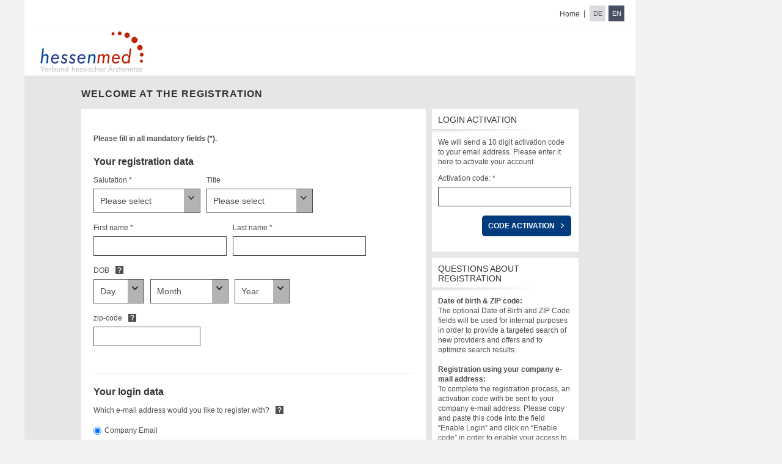

--- FILE ---
content_type: text/html; charset=UTF-8
request_url: https://hessenmed.rahmenvereinbarungen.de/registration?lang=en
body_size: 40793
content:
<!DOCTYPE html><html lang="en">
<head class="">
<title>Hessenmed e. V. | Registration</title><meta charset="UTF-8">
<meta http-equiv="X-UA-Compatible" content="IE&#x3D;edge">
<meta http-equiv="Content-Type" content="text&#x2F;html&#x3B;charset&#x3D;utf-8">
<meta name="format-detection" content="telephone&#x3D;no">
<meta name="viewport" content="width&#x3D;device-width,&#x20;initial-scale&#x3D;1,&#x20;user-scalable&#x3D;no">
<meta name="author" content="corporate&#x20;benefits&#x20;IT&#x20;solutions&#x20;GmbH&#x20;-&#x20;www.corporate-benefits.de">
<meta name="referrer" content="no-referrer-when-downgrade">
	<script type="text/javascript">
    ;window.NREUM||(NREUM={});NREUM.init={privacy:{cookies_enabled:false}};

    ;NREUM.loader_config={accountID:"2712318",trustKey:"2708301",agentID:"44659372",licenseKey:"NRJS-c3bb8e1c19f29c2bbab",applicationID:"43541192"};
    ;NREUM.info={beacon:"bam.eu01.nr-data.net",errorBeacon:"bam.eu01.nr-data.net",licenseKey:"NRJS-c3bb8e1c19f29c2bbab",applicationID:"43541192",sa:1};
    ;/*! For license information please see nr-loader-full-1.246.1.min.js.LICENSE.txt */
    (()=>{"use strict";var e,t,r={234:(e,t,r)=>{r.d(t,{P_:()=>g,Mt:()=>v,C5:()=>s,DL:()=>x,OP:()=>S,lF:()=>C,Yu:()=>A,Dg:()=>m,CX:()=>c,GE:()=>w,sU:()=>j});var n=r(8632),i=r(9567);const a={beacon:n.ce.beacon,errorBeacon:n.ce.errorBeacon,licenseKey:void 0,applicationID:void 0,sa:void 0,queueTime:void 0,applicationTime:void 0,ttGuid:void 0,user:void 0,account:void 0,product:void 0,extra:void 0,jsAttributes:{},userAttributes:void 0,atts:void 0,transactionName:void 0,tNamePlain:void 0},o={};function s(e){if(!e)throw new Error("All info objects require an agent identifier!");if(!o[e])throw new Error("Info for ".concat(e," was never set"));return o[e]}function c(e,t){if(!e)throw new Error("All info objects require an agent identifier!");o[e]=(0,i.D)(t,a),(0,n.Qy)(e,o[e],"info")}const d=e=>{if(!e||"string"!=typeof e)return!1;try{document.createDocumentFragment().querySelector(e)}catch{return!1}return!0};var u=r(7056),l=r(50);const f=()=>{const e={mask_selector:"*",block_selector:"[data-nr-block]",mask_input_options:{color:!1,date:!1,"datetime-local":!1,email:!1,month:!1,number:!1,range:!1,search:!1,tel:!1,text:!1,time:!1,url:!1,week:!1,textarea:!1,select:!1,password:!0}};return{feature_flags:[],proxy:{assets:void 0,beacon:void 0},privacy:{cookies_enabled:!0},ajax:{deny_list:void 0,block_internal:!0,enabled:!0,harvestTimeSeconds:10,autoStart:!0},distributed_tracing:{enabled:void 0,exclude_newrelic_header:void 0,cors_use_newrelic_header:void 0,cors_use_tracecontext_headers:void 0,allowed_origins:void 0},session:{domain:void 0,expiresMs:u.oD,inactiveMs:u.Hb},ssl:void 0,obfuscate:void 0,jserrors:{enabled:!0,harvestTimeSeconds:10,autoStart:!0},metrics:{enabled:!0,autoStart:!0},page_action:{enabled:!0,harvestTimeSeconds:30,autoStart:!0},page_view_event:{enabled:!0,autoStart:!0},page_view_timing:{enabled:!0,harvestTimeSeconds:30,long_task:!1,autoStart:!0},session_trace:{enabled:!0,harvestTimeSeconds:10,autoStart:!0},harvest:{tooManyRequestsDelay:60},session_replay:{autoStart:!0,enabled:!1,harvestTimeSeconds:60,sampling_rate:50,error_sampling_rate:50,collect_fonts:!1,inline_images:!1,inline_stylesheet:!0,mask_all_inputs:!0,get mask_text_selector(){return e.mask_selector},set mask_text_selector(t){d(t)?e.mask_selector=t+",[data-nr-mask]":null===t?e.mask_selector=t:(0,l.Z)("An invalid session_replay.mask_selector was provided and will not be used",t)},get block_class(){return"nr-block"},get ignore_class(){return"nr-ignore"},get mask_text_class(){return"nr-mask"},get block_selector(){return e.block_selector},set block_selector(t){d(t)?e.block_selector+=",".concat(t):""!==t&&(0,l.Z)("An invalid session_replay.block_selector was provided and will not be used",t)},get mask_input_options(){return e.mask_input_options},set mask_input_options(t){t&&"object"==typeof t?e.mask_input_options={...t,password:!0}:(0,l.Z)("An invalid session_replay.mask_input_option was provided and will not be used",t)}},spa:{enabled:!0,harvestTimeSeconds:10,autoStart:!0}}},h={},p="All configuration objects require an agent identifier!";function g(e){if(!e)throw new Error(p);if(!h[e])throw new Error("Configuration for ".concat(e," was never set"));return h[e]}function m(e,t){if(!e)throw new Error(p);h[e]=(0,i.D)(t,f()),(0,n.Qy)(e,h[e],"config")}function v(e,t){if(!e)throw new Error(p);var r=g(e);if(r){for(var n=t.split("."),i=0;i<n.length-1;i++)if("object"!=typeof(r=r[n[i]]))return;r=r[n[n.length-1]]}return r}const b={accountID:void 0,trustKey:void 0,agentID:void 0,licenseKey:void 0,applicationID:void 0,xpid:void 0},y={};function x(e){if(!e)throw new Error("All loader-config objects require an agent identifier!");if(!y[e])throw new Error("LoaderConfig for ".concat(e," was never set"));return y[e]}function w(e,t){if(!e)throw new Error("All loader-config objects require an agent identifier!");y[e]=(0,i.D)(t,b),(0,n.Qy)(e,y[e],"loader_config")}const A=(0,n.mF)().o;var _=r(385),E=r(6818);const T={buildEnv:E.Re,customTransaction:void 0,disabled:!1,distMethod:E.gF,isolatedBacklog:!1,loaderType:void 0,maxBytes:3e4,offset:Math.floor(_._A?.performance?.timeOrigin||_._A?.performance?.timing?.navigationStart||Date.now()),onerror:void 0,origin:""+_._A.location,ptid:void 0,releaseIds:{},session:void 0,xhrWrappable:"function"==typeof _._A.XMLHttpRequest?.prototype?.addEventListener,version:E.q4,denyList:void 0},D={};function S(e){if(!e)throw new Error("All runtime objects require an agent identifier!");if(!D[e])throw new Error("Runtime for ".concat(e," was never set"));return D[e]}function j(e,t){if(!e)throw new Error("All runtime objects require an agent identifier!");D[e]=(0,i.D)(t,T),(0,n.Qy)(e,D[e],"runtime")}function C(e){return function(e){try{const t=s(e);return!!t.licenseKey&&!!t.errorBeacon&&!!t.applicationID}catch(e){return!1}}(e)}},9567:(e,t,r)=>{r.d(t,{D:()=>i});var n=r(50);function i(e,t){try{if(!e||"object"!=typeof e)return(0,n.Z)("Setting a Configurable requires an object as input");if(!t||"object"!=typeof t)return(0,n.Z)("Setting a Configurable requires a model to set its initial properties");const r=Object.create(Object.getPrototypeOf(t),Object.getOwnPropertyDescriptors(t)),a=0===Object.keys(r).length?e:r;for(let o in a)if(void 0!==e[o])try{Array.isArray(e[o])&&Array.isArray(t[o])?r[o]=Array.from(new Set([...e[o],...t[o]])):"object"==typeof e[o]&&"object"==typeof t[o]?r[o]=i(e[o],t[o]):r[o]=e[o]}catch(e){(0,n.Z)("An error occurred while setting a property of a Configurable",e)}return r}catch(e){(0,n.Z)("An error occured while setting a Configurable",e)}}},6818:(e,t,r)=>{r.d(t,{Re:()=>i,gF:()=>a,lF:()=>o,q4:()=>n});const n="1.246.1",i="PROD",a="CDN",o="2.0.0-alpha.11"},385:(e,t,r)=>{r.d(t,{FN:()=>s,IF:()=>u,Nk:()=>f,Tt:()=>c,_A:()=>a,cv:()=>h,iS:()=>o,il:()=>n,ux:()=>d,v6:()=>i,w1:()=>l});const n="undefined"!=typeof window&&!!window.document,i="undefined"!=typeof WorkerGlobalScope&&("undefined"!=typeof self&&self instanceof WorkerGlobalScope&&self.navigator instanceof WorkerNavigator||"undefined"!=typeof globalThis&&globalThis instanceof WorkerGlobalScope&&globalThis.navigator instanceof WorkerNavigator),a=n?window:"undefined"!=typeof WorkerGlobalScope&&("undefined"!=typeof self&&self instanceof WorkerGlobalScope&&self||"undefined"!=typeof globalThis&&globalThis instanceof WorkerGlobalScope&&globalThis),o=Boolean("hidden"===a?.document?.visibilityState),s=""+a?.location,c=/iPad|iPhone|iPod/.test(a.navigator?.userAgent),d=c&&"undefined"==typeof SharedWorker,u=(()=>{const e=a.navigator?.userAgent?.match(/Firefox[/\s](\d+\.\d+)/);return Array.isArray(e)&&e.length>=2?+e[1]:0})(),l=Boolean(n&&window.document.documentMode),f=!!a.navigator?.sendBeacon,h=Math.floor(a?.performance?.timeOrigin||a?.performance?.timing?.navigationStart||Date.now())},1117:(e,t,r)=>{r.d(t,{w:()=>a});var n=r(50);const i={agentIdentifier:"",ee:void 0};class a{constructor(e){try{if("object"!=typeof e)return(0,n.Z)("shared context requires an object as input");this.sharedContext={},Object.assign(this.sharedContext,i),Object.entries(e).forEach((e=>{let[t,r]=e;Object.keys(i).includes(t)&&(this.sharedContext[t]=r)}))}catch(e){(0,n.Z)("An error occured while setting SharedContext",e)}}}},8e3:(e,t,r)=>{r.d(t,{L:()=>u,R:()=>c});var n=r(8325),i=r(1284),a=r(4322),o=r(3325);const s={};function c(e,t){const r={staged:!1,priority:o.p[t]||0};d(e),s[e].get(t)||s[e].set(t,r)}function d(e){e&&(s[e]||(s[e]=new Map))}function u(){let e=arguments.length>0&&void 0!==arguments[0]?arguments[0]:"",t=arguments.length>1&&void 0!==arguments[1]?arguments[1]:"feature";if(d(e),!e||!s[e].get(t))return o(t);s[e].get(t).staged=!0;const r=[...s[e]];function o(t){const r=e?n.ee.get(e):n.ee,o=a.X.handlers;if(r.backlog&&o){var s=r.backlog[t],c=o[t];if(c){for(var d=0;s&&d<s.length;++d)l(s[d],c);(0,i.D)(c,(function(e,t){(0,i.D)(t,(function(t,r){r[0].on(e,r[1])}))}))}delete o[t],r.backlog[t]=null,r.emit("drain-"+t,[])}}r.every((e=>{let[t,r]=e;return r.staged}))&&(r.sort(((e,t)=>e[1].priority-t[1].priority)),r.forEach((t=>{let[r]=t;s[e].delete(r),o(r)})))}function l(e,t){var r=e[1];(0,i.D)(t[r],(function(t,r){var n=e[0];if(r[0]===n){var i=r[1],a=e[3],o=e[2];i.apply(a,o)}}))}},8325:(e,t,r)=>{r.d(t,{A:()=>c,ee:()=>d});var n=r(8632),i=r(2210),a=r(234);class o{constructor(e){this.contextId=e}}var s=r(3117);const c="nr@context:".concat(s.a),d=function e(t,r){var n={},s={},u={},f=!1;try{f=16===r.length&&(0,a.OP)(r).isolatedBacklog}catch(e){}var h={on:g,addEventListener:g,removeEventListener:function(e,t){var r=n[e];if(!r)return;for(var i=0;i<r.length;i++)r[i]===t&&r.splice(i,1)},emit:function(e,r,n,i,a){!1!==a&&(a=!0);if(d.aborted&&!i)return;t&&a&&t.emit(e,r,n);for(var o=p(n),c=m(e),u=c.length,l=0;l<u;l++)c[l].apply(o,r);var f=b()[s[e]];f&&f.push([h,e,r,o]);return o},get:v,listeners:m,context:p,buffer:function(e,t){const r=b();if(t=t||"feature",h.aborted)return;Object.entries(e||{}).forEach((e=>{let[n,i]=e;s[i]=t,t in r||(r[t]=[])}))},abort:l,aborted:!1,isBuffering:function(e){return!!b()[s[e]]},debugId:r,backlog:f?{}:t&&"object"==typeof t.backlog?t.backlog:{}};return h;function p(e){return e&&e instanceof o?e:e?(0,i.X)(e,c,(()=>new o(c))):new o(c)}function g(e,t){n[e]=m(e).concat(t)}function m(e){return n[e]||[]}function v(t){return u[t]=u[t]||e(h,t)}function b(){return h.backlog}}(void 0,"globalEE"),u=(0,n.fP)();function l(){d.aborted=!0,d.backlog={}}u.ee||(u.ee=d)},5546:(e,t,r)=>{r.d(t,{E:()=>n,p:()=>i});var n=r(8325).ee.get("handle");function i(e,t,r,i,a){a?(a.buffer([e],i),a.emit(e,t,r)):(n.buffer([e],i),n.emit(e,t,r))}},4322:(e,t,r)=>{r.d(t,{X:()=>a});var n=r(5546);a.on=o;var i=a.handlers={};function a(e,t,r,a){o(a||n.E,i,e,t,r)}function o(e,t,r,i,a){a||(a="feature"),e||(e=n.E);var o=t[a]=t[a]||{};(o[r]=o[r]||[]).push([e,i])}},3239:(e,t,r)=>{r.d(t,{bP:()=>s,iz:()=>c,m$:()=>o});var n=r(385);let i=!1,a=!1;try{const e={get passive(){return i=!0,!1},get signal(){return a=!0,!1}};n._A.addEventListener("test",null,e),n._A.removeEventListener("test",null,e)}catch(e){}function o(e,t){return i||a?{capture:!!e,passive:i,signal:t}:!!e}function s(e,t){let r=arguments.length>2&&void 0!==arguments[2]&&arguments[2],n=arguments.length>3?arguments[3]:void 0;window.addEventListener(e,t,o(r,n))}function c(e,t){let r=arguments.length>2&&void 0!==arguments[2]&&arguments[2],n=arguments.length>3?arguments[3]:void 0;document.addEventListener(e,t,o(r,n))}},3117:(e,t,r)=>{r.d(t,{a:()=>n});const n=(0,r(4402).Rl)()},4402:(e,t,r)=>{r.d(t,{Ht:()=>d,M:()=>c,Rl:()=>o,ky:()=>s});var n=r(385);const i="xxxxxxxx-xxxx-4xxx-yxxx-xxxxxxxxxxxx";function a(e,t){return e?15&e[t]:16*Math.random()|0}function o(){const e=n._A?.crypto||n._A?.msCrypto;let t,r=0;return e&&e.getRandomValues&&(t=e.getRandomValues(new Uint8Array(31))),i.split("").map((e=>"x"===e?a(t,++r).toString(16):"y"===e?(3&a()|8).toString(16):e)).join("")}function s(e){const t=n._A?.crypto||n._A?.msCrypto;let r,i=0;t&&t.getRandomValues&&(r=t.getRandomValues(new Uint8Array(31)));const o=[];for(var s=0;s<e;s++)o.push(a(r,++i).toString(16));return o.join("")}function c(){return s(16)}function d(){return s(32)}},7056:(e,t,r)=>{r.d(t,{Bq:()=>n,Hb:()=>a,oD:()=>i});const n="NRBA",i=144e5,a=18e5},7894:(e,t,r)=>{function n(){return Math.round(performance.now())}r.d(t,{z:()=>n})},7243:(e,t,r)=>{r.d(t,{e:()=>i});var n=r(385);function i(e){if(0===(e||"").indexOf("data:"))return{protocol:"data"};try{const t=new URL(e,location.href),r={port:t.port,hostname:t.hostname,pathname:t.pathname,search:t.search,protocol:t.protocol.slice(0,t.protocol.indexOf(":")),sameOrigin:t.protocol===n._A?.location?.protocol&&t.host===n._A?.location?.host};return r.port&&""!==r.port||("http:"===t.protocol&&(r.port="80"),"https:"===t.protocol&&(r.port="443")),r.pathname&&""!==r.pathname?r.pathname.startsWith("/")||(r.pathname="/".concat(r.pathname)):r.pathname="/",r}catch(e){return{}}}},50:(e,t,r)=>{function n(e,t){"function"==typeof console.warn&&(console.warn("New Relic: ".concat(e)),t&&console.warn(t))}r.d(t,{Z:()=>n})},2587:(e,t,r)=>{r.d(t,{N:()=>c,T:()=>d});var n=r(8325),i=r(5546),a=r(3325);const o={stn:[a.D.sessionTrace],err:[a.D.jserrors,a.D.metrics],ins:[a.D.pageAction],spa:[a.D.spa],sr:[a.D.sessionReplay,a.D.sessionTrace]},s=new Set;function c(e,t){const r=n.ee.get(t);e&&"object"==typeof e&&(s.has(t)||Object.entries(e).forEach((e=>{let[t,n]=e;o[t]?o[t].forEach((e=>{n?(0,i.p)("feat-"+t,[],void 0,e,r):(0,i.p)("block-"+t,[],void 0,e,r),(0,i.p)("rumresp-"+t,[Boolean(n)],void 0,e,r)})):n&&(0,i.p)("feat-"+t,[],void 0,void 0,r),d[t]=Boolean(n)})),Object.keys(o).forEach((e=>{void 0===d[e]&&(o[e]?.forEach((t=>(0,i.p)("rumresp-"+e,[!1],void 0,t,r))),d[e]=!1)})),s.add(t))}const d={}},2210:(e,t,r)=>{r.d(t,{X:()=>i});var n=Object.prototype.hasOwnProperty;function i(e,t,r){if(n.call(e,t))return e[t];var i=r();if(Object.defineProperty&&Object.keys)try{return Object.defineProperty(e,t,{value:i,writable:!0,enumerable:!1}),i}catch(e){}return e[t]=i,i}},1284:(e,t,r)=>{r.d(t,{D:()=>n});const n=(e,t)=>Object.entries(e||{}).map((e=>{let[r,n]=e;return t(r,n)}))},4351:(e,t,r)=>{r.d(t,{P:()=>a});var n=r(8325);const i=()=>{const e=new WeakSet;return(t,r)=>{if("object"==typeof r&&null!==r){if(e.has(r))return;e.add(r)}return r}};function a(e){try{return JSON.stringify(e,i())}catch(e){try{n.ee.emit("internal-error",[e])}catch(e){}}}},3960:(e,t,r)=>{r.d(t,{K:()=>o,b:()=>a});var n=r(3239);function i(){return"undefined"==typeof document||"complete"===document.readyState}function a(e,t){if(i())return e();(0,n.bP)("load",e,t)}function o(e){if(i())return e();(0,n.iz)("DOMContentLoaded",e)}},8632:(e,t,r)=>{r.d(t,{EZ:()=>d,Qy:()=>c,ce:()=>a,fP:()=>o,gG:()=>u,mF:()=>s});var n=r(7894),i=r(385);const a={beacon:"bam.nr-data.net",errorBeacon:"bam.nr-data.net"};function o(){return i._A.NREUM||(i._A.NREUM={}),void 0===i._A.newrelic&&(i._A.newrelic=i._A.NREUM),i._A.NREUM}function s(){let e=o();return e.o||(e.o={ST:i._A.setTimeout,SI:i._A.setImmediate,CT:i._A.clearTimeout,XHR:i._A.XMLHttpRequest,REQ:i._A.Request,EV:i._A.Event,PR:i._A.Promise,MO:i._A.MutationObserver,FETCH:i._A.fetch}),e}function c(e,t,r){let i=o();const a=i.initializedAgents||{},s=a[e]||{};return Object.keys(s).length||(s.initializedAt={ms:(0,n.z)(),date:new Date}),i.initializedAgents={...a,[e]:{...s,[r]:t}},i}function d(e,t){o()[e]=t}function u(){return function(){let e=o();const t=e.info||{};e.info={beacon:a.beacon,errorBeacon:a.errorBeacon,...t}}(),function(){let e=o();const t=e.init||{};e.init={...t}}(),s(),function(){let e=o();const t=e.loader_config||{};e.loader_config={...t}}(),o()}},7956:(e,t,r)=>{r.d(t,{N:()=>i});var n=r(3239);function i(e){let t=arguments.length>1&&void 0!==arguments[1]&&arguments[1],r=arguments.length>2?arguments[2]:void 0,i=arguments.length>3?arguments[3]:void 0;(0,n.iz)("visibilitychange",(function(){if(t)return void("hidden"===document.visibilityState&&e());e(document.visibilityState)}),r,i)}},1214:(e,t,r)=>{r.d(t,{em:()=>b,u5:()=>S,QU:()=>P,Kf:()=>I});var n=r(8325),i=r(3117);const a="nr@original:".concat(i.a);var o=Object.prototype.hasOwnProperty,s=!1;function c(e,t){return e||(e=n.ee),r.inPlace=function(e,t,n,i,a){n||(n="");const o="-"===n.charAt(0);for(let s=0;s<t.length;s++){const c=t[s],d=e[c];u(d)||(e[c]=r(d,o?c+n:n,i,c,a))}},r.flag=a,r;function r(t,r,n,s,c){return u(t)?t:(r||(r=""),nrWrapper[a]=t,function(e,t,r){if(Object.defineProperty&&Object.keys)try{return Object.keys(e).forEach((function(r){Object.defineProperty(t,r,{get:function(){return e[r]},set:function(t){return e[r]=t,t}})})),t}catch(e){d([e],r)}for(var n in e)o.call(e,n)&&(t[n]=e[n])}(t,nrWrapper,e),nrWrapper);function nrWrapper(){var a,o,u,l;try{o=this,a=[...arguments],u="function"==typeof n?n(a,o):n||{}}catch(t){d([t,"",[a,o,s],u],e)}i(r+"start",[a,o,s],u,c);try{return l=t.apply(o,a)}catch(e){throw i(r+"err",[a,o,e],u,c),e}finally{i(r+"end",[a,o,l],u,c)}}}function i(r,n,i,a){if(!s||t){var o=s;s=!0;try{e.emit(r,n,i,t,a)}catch(t){d([t,r,n,i],e)}s=o}}}function d(e,t){t||(t=n.ee);try{t.emit("internal-error",e)}catch(e){}}function u(e){return!(e&&"function"==typeof e&&e.apply&&!e[a])}var l=r(2210),f=r(385);const h={},p=f._A.XMLHttpRequest,g="addEventListener",m="removeEventListener",v="nr@wrapped:".concat(n.A);function b(e){var t=function(e){return(e||n.ee).get("events")}(e);if(h[t.debugId]++)return t;h[t.debugId]=1;var r=c(t,!0);function i(e){r.inPlace(e,[g,m],"-",a)}function a(e,t){return e[1]}return"getPrototypeOf"in Object&&(f.il&&y(document,i),y(f._A,i),y(p.prototype,i)),t.on(g+"-start",(function(e,t){var n=e[1];if(null!==n&&("function"==typeof n||"object"==typeof n)){var i=(0,l.X)(n,v,(function(){var e={object:function(){if("function"!=typeof n.handleEvent)return;return n.handleEvent.apply(n,arguments)},function:n}[typeof n];return e?r(e,"fn-",null,e.name||"anonymous"):n}));this.wrapped=e[1]=i}})),t.on(m+"-start",(function(e){e[1]=this.wrapped||e[1]})),t}function y(e,t){let r=e;for(;"object"==typeof r&&!Object.prototype.hasOwnProperty.call(r,g);)r=Object.getPrototypeOf(r);for(var n=arguments.length,i=new Array(n>2?n-2:0),a=2;a<n;a++)i[a-2]=arguments[a];r&&t(r,...i)}var x="fetch-",w=x+"body-",A=["arrayBuffer","blob","json","text","formData"],_=f._A.Request,E=f._A.Response,T="prototype";const D={};function S(e){const t=function(e){return(e||n.ee).get("fetch")}(e);if(!(_&&E&&f._A.fetch))return t;if(D[t.debugId]++)return t;function r(e,r,i){var a=e[r];"function"==typeof a&&(e[r]=function(){var e,r=[...arguments],o={};t.emit(i+"before-start",[r],o),o[n.A]&&o[n.A].dt&&(e=o[n.A].dt);var s=a.apply(this,r);return t.emit(i+"start",[r,e],s),s.then((function(e){return t.emit(i+"end",[null,e],s),e}),(function(e){throw t.emit(i+"end",[e],s),e}))})}return D[t.debugId]=1,A.forEach((e=>{r(_[T],e,w),r(E[T],e,w)})),r(f._A,"fetch",x),t.on(x+"end",(function(e,r){var n=this;if(r){var i=r.headers.get("content-length");null!==i&&(n.rxSize=i),t.emit(x+"done",[null,r],n)}else t.emit(x+"done",[e],n)})),t}const j={},C=["pushState","replaceState"];function P(e){const t=function(e){return(e||n.ee).get("history")}(e);return!f.il||j[t.debugId]++||(j[t.debugId]=1,c(t).inPlace(window.history,C,"-")),t}var O=r(3239);var R=r(50);const k={},N=["open","send"];function I(e){var t=e||n.ee;const r=function(e){return(e||n.ee).get("xhr")}(t);if(k[r.debugId]++)return r;k[r.debugId]=1,b(t);var i=c(r),a=f._A.XMLHttpRequest,o=f._A.MutationObserver,s=f._A.Promise,d=f._A.setInterval,u="readystatechange",l=["onload","onerror","onabort","onloadstart","onloadend","onprogress","ontimeout"],h=[],p=f._A.XMLHttpRequest=function(e){const t=new a(e),n=r.context(t);try{r.emit("new-xhr",[t],n),t.addEventListener(u,(o=n,function(){var e=this;e.readyState>3&&!o.resolved&&(o.resolved=!0,r.emit("xhr-resolved",[],e)),i.inPlace(e,l,"fn-",w)}),(0,O.m$)(!1))}catch(e){(0,R.Z)("An error occurred while intercepting XHR",e);try{r.emit("internal-error",[e])}catch(e){}}var o;return t};function g(e,t){i.inPlace(t,["onreadystatechange"],"fn-",w)}if(function(e,t){for(var r in e)t[r]=e[r]}(a,p),p.prototype=a.prototype,i.inPlace(p.prototype,N,"-xhr-",w),r.on("send-xhr-start",(function(e,t){g(e,t),function(e){h.push(e),o&&(m?m.then(x):d?d(x):(v=-v,y.data=v))}(t)})),r.on("open-xhr-start",g),o){var m=s&&s.resolve();if(!d&&!s){var v=1,y=document.createTextNode(v);new o(x).observe(y,{characterData:!0})}}else t.on("fn-end",(function(e){e[0]&&e[0].type===u||x()}));function x(){for(var e=0;e<h.length;e++)g(0,h[e]);h.length&&(h=[])}function w(e,t){return t}return r}},7825:(e,t,r)=>{r.d(t,{t:()=>n});const n=r(3325).D.ajax},6660:(e,t,r)=>{r.d(t,{t:()=>n});const n=r(3325).D.jserrors},3081:(e,t,r)=>{r.d(t,{gF:()=>a,mY:()=>i,t9:()=>n,vz:()=>s,xS:()=>o});const n=r(3325).D.metrics,i="sm",a="cm",o="storeSupportabilityMetrics",s="storeEventMetrics"},4649:(e,t,r)=>{r.d(t,{t:()=>n});const n=r(3325).D.pageAction},7633:(e,t,r)=>{r.d(t,{t:()=>n});const n=r(3325).D.pageViewEvent},9251:(e,t,r)=>{r.d(t,{t:()=>n});const n=r(3325).D.pageViewTiming},7144:(e,t,r)=>{r.d(t,{t:()=>n});const n=r(3325).D.sessionReplay},3614:(e,t,r)=>{r.d(t,{BST_RESOURCE:()=>i,END:()=>s,FEATURE_NAME:()=>n,FN_END:()=>d,FN_START:()=>c,PUSH_STATE:()=>u,RESOURCE:()=>a,START:()=>o});const n=r(3325).D.sessionTrace,i="bstResource",a="resource",o="-start",s="-end",c="fn"+o,d="fn"+s,u="pushState"},5938:(e,t,r)=>{r.d(t,{W:()=>i});var n=r(8325);class i{constructor(e,t,r){this.agentIdentifier=e,this.aggregator=t,this.ee=n.ee.get(e),this.featureName=r,this.blocked=!1}}},7530:(e,t,r)=>{r.d(t,{j:()=>b});var n=r(3325),i=r(234),a=r(5546),o=r(8325),s=r(7894),c=r(8e3),d=r(3960),u=r(385),l=r(50),f=r(3081),h=r(8632);function p(){const e=(0,h.gG)();["setErrorHandler","finished","addToTrace","addRelease","addPageAction","setCurrentRouteName","setPageViewName","setCustomAttribute","interaction","noticeError","setUserId","setApplicationVersion","start"].forEach((t=>{e[t]=function(){for(var r=arguments.length,n=new Array(r),i=0;i<r;i++)n[i]=arguments[i];return function(t){for(var r=arguments.length,n=new Array(r>1?r-1:0),i=1;i<r;i++)n[i-1]=arguments[i];let a=[];return Object.values(e.initializedAgents).forEach((e=>{e.exposed&&e.api[t]&&a.push(e.api[t](...n))})),a.length>1?a:a[0]}(t,...n)}}))}var g=r(2587);const m=e=>{const t=e.startsWith("http");e+="/",r.p=t?e:"https://"+e};let v=!1;function b(e){let t=arguments.length>1&&void 0!==arguments[1]?arguments[1]:{},b=arguments.length>2?arguments[2]:void 0,y=arguments.length>3?arguments[3]:void 0,{init:x,info:w,loader_config:A,runtime:_={loaderType:b},exposed:E=!0}=t;const T=(0,h.gG)();w||(x=T.init,w=T.info,A=T.loader_config),(0,i.Dg)(e,x||{}),(0,i.GE)(e,A||{}),w.jsAttributes??={},u.v6&&(w.jsAttributes.isWorker=!0),(0,i.CX)(e,w);const D=(0,i.P_)(e),S=[w.beacon,w.errorBeacon];v||(v=!0,D.proxy.assets&&(m(D.proxy.assets),S.push(D.proxy.assets)),D.proxy.beacon&&S.push(D.proxy.beacon)),_.denyList=[...D.ajax.deny_list||[],...D.ajax.block_internal?S:[]],(0,i.sU)(e,_),p();const j=function(e,t){t||(0,c.R)(e,"api");const h={};var p=o.ee.get(e),g=p.get("tracer"),m="api-",v=m+"ixn-";function b(t,r,n,a){const o=(0,i.C5)(e);return null===r?delete o.jsAttributes[t]:(0,i.CX)(e,{...o,jsAttributes:{...o.jsAttributes,[t]:r}}),w(m,n,!0,a||null===r?"session":void 0)(t,r)}function y(){}["setErrorHandler","finished","addToTrace","addRelease"].forEach((e=>{h[e]=w(m,e,!0,"api")})),h.addPageAction=w(m,"addPageAction",!0,n.D.pageAction),h.setCurrentRouteName=w(m,"routeName",!0,n.D.spa),h.setPageViewName=function(t,r){if("string"==typeof t)return"/"!==t.charAt(0)&&(t="/"+t),(0,i.OP)(e).customTransaction=(r||"http://custom.transaction")+t,w(m,"setPageViewName",!0)()},h.setCustomAttribute=function(e,t){let r=arguments.length>2&&void 0!==arguments[2]&&arguments[2];if("string"==typeof e){if(["string","number","boolean"].includes(typeof t)||null===t)return b(e,t,"setCustomAttribute",r);(0,l.Z)("Failed to execute setCustomAttribute.\nNon-null value must be a string, number or boolean type, but a type of <".concat(typeof t,"> was provided."))}else(0,l.Z)("Failed to execute setCustomAttribute.\nName must be a string type, but a type of <".concat(typeof e,"> was provided."))},h.setUserId=function(e){if("string"==typeof e||null===e)return b("enduser.id",e,"setUserId",!0);(0,l.Z)("Failed to execute setUserId.\nNon-null value must be a string type, but a type of <".concat(typeof e,"> was provided."))},h.setApplicationVersion=function(e){if("string"==typeof e||null===e)return b("application.version",e,"setApplicationVersion",!1);(0,l.Z)("Failed to execute setApplicationVersion. Expected <String | null>, but got <".concat(typeof e,">."))},h.start=e=>{try{const t=e?"defined":"undefined";(0,a.p)(f.xS,["API/start/".concat(t,"/called")],void 0,n.D.metrics,p);const r=Object.values(n.D);if(void 0===e)e=r;else{if((e=Array.isArray(e)&&e.length?e:[e]).some((e=>!r.includes(e))))return(0,l.Z)("Invalid feature name supplied. Acceptable feature names are: ".concat(r));e.includes(n.D.pageViewEvent)||e.push(n.D.pageViewEvent)}e.forEach((e=>{p.emit("".concat(e,"-opt-in"))}))}catch(e){(0,l.Z)("An unexpected issue occurred",e)}},h.interaction=function(){return(new y).get()};var x=y.prototype={createTracer:function(e,t){var r={},i=this,o="function"==typeof t;return(0,a.p)(v+"tracer",[(0,s.z)(),e,r],i,n.D.spa,p),function(){if(g.emit((o?"":"no-")+"fn-start",[(0,s.z)(),i,o],r),o)try{return t.apply(this,arguments)}catch(e){throw g.emit("fn-err",[arguments,this,e],r),e}finally{g.emit("fn-end",[(0,s.z)()],r)}}}};function w(e,t,r,i){return function(){return(0,a.p)(f.xS,["API/"+t+"/called"],void 0,n.D.metrics,p),i&&(0,a.p)(e+t,[(0,s.z)(),...arguments],r?null:this,i,p),r?void 0:this}}function A(){r.e(63).then(r.bind(r,7438)).then((t=>{let{setAPI:r}=t;r(e),(0,c.L)(e,"api")})).catch((()=>(0,l.Z)("Downloading runtime APIs failed...")))}return["actionText","setName","setAttribute","save","ignore","onEnd","getContext","end","get"].forEach((e=>{x[e]=w(v,e,void 0,n.D.spa)})),h.noticeError=function(e,t){"string"==typeof e&&(e=new Error(e)),(0,a.p)(f.xS,["API/noticeError/called"],void 0,n.D.metrics,p),(0,a.p)("err",[e,(0,s.z)(),!1,t],void 0,n.D.jserrors,p)},u.il?(0,d.b)((()=>A()),!0):A(),h}(e,y);return(0,h.Qy)(e,j,"api"),(0,h.Qy)(e,E,"exposed"),(0,h.EZ)("activatedFeatures",g.T),j}},3325:(e,t,r)=>{r.d(t,{D:()=>n,p:()=>i});const n={ajax:"ajax",jserrors:"jserrors",metrics:"metrics",pageAction:"page_action",pageViewEvent:"page_view_event",pageViewTiming:"page_view_timing",sessionReplay:"session_replay",sessionTrace:"session_trace",spa:"spa"},i={[n.pageViewEvent]:1,[n.pageViewTiming]:2,[n.metrics]:3,[n.jserrors]:4,[n.ajax]:5,[n.sessionTrace]:6,[n.pageAction]:7,[n.spa]:8,[n.sessionReplay]:9}}},n={};function i(e){var t=n[e];if(void 0!==t)return t.exports;var a=n[e]={exports:{}};return r[e](a,a.exports,i),a.exports}i.m=r,i.d=(e,t)=>{for(var r in t)i.o(t,r)&&!i.o(e,r)&&Object.defineProperty(e,r,{enumerable:!0,get:t[r]})},i.f={},i.e=e=>Promise.all(Object.keys(i.f).reduce(((t,r)=>(i.f[r](e,t),t)),[])),i.u=e=>({63:"nr-full",110:"nr-full-compressor",379:"nr-full-recorder"}[e]+"-1.246.1.min.js"),i.o=(e,t)=>Object.prototype.hasOwnProperty.call(e,t),e={},t="NRBA-1.246.1.PROD:",i.l=(r,n,a,o)=>{if(e[r])e[r].push(n);else{var s,c;if(void 0!==a)for(var d=document.getElementsByTagName("script"),u=0;u<d.length;u++){var l=d[u];if(l.getAttribute("src")==r||l.getAttribute("data-webpack")==t+a){s=l;break}}s||(c=!0,(s=document.createElement("script")).charset="utf-8",s.timeout=120,i.nc&&s.setAttribute("nonce",i.nc),s.setAttribute("data-webpack",t+a),s.src=r),e[r]=[n];var f=(t,n)=>{s.onerror=s.onload=null,clearTimeout(h);var i=e[r];if(delete e[r],s.parentNode&&s.parentNode.removeChild(s),i&&i.forEach((e=>e(n))),t)return t(n)},h=setTimeout(f.bind(null,void 0,{type:"timeout",target:s}),12e4);s.onerror=f.bind(null,s.onerror),s.onload=f.bind(null,s.onload),c&&document.head.appendChild(s)}},i.r=e=>{"undefined"!=typeof Symbol&&Symbol.toStringTag&&Object.defineProperty(e,Symbol.toStringTag,{value:"Module"}),Object.defineProperty(e,"__esModule",{value:!0})},i.p="https://js-agent.newrelic.com/",(()=>{var e={29:0,789:0};i.f.j=(t,r)=>{var n=i.o(e,t)?e[t]:void 0;if(0!==n)if(n)r.push(n[2]);else{var a=new Promise(((r,i)=>n=e[t]=[r,i]));r.push(n[2]=a);var o=i.p+i.u(t),s=new Error;i.l(o,(r=>{if(i.o(e,t)&&(0!==(n=e[t])&&(e[t]=void 0),n)){var a=r&&("load"===r.type?"missing":r.type),o=r&&r.target&&r.target.src;s.message="Loading chunk "+t+" failed.\n("+a+": "+o+")",s.name="ChunkLoadError",s.type=a,s.request=o,n[1](s)}}),"chunk-"+t,t)}};var t=(t,r)=>{var n,a,[o,s,c]=r,d=0;if(o.some((t=>0!==e[t]))){for(n in s)i.o(s,n)&&(i.m[n]=s[n]);if(c)c(i)}for(t&&t(r);d<o.length;d++)a=o[d],i.o(e,a)&&e[a]&&e[a][0](),e[a]=0},r=self["webpackChunk:NRBA-1.246.1.PROD"]=self["webpackChunk:NRBA-1.246.1.PROD"]||[];r.forEach(t.bind(null,0)),r.push=t.bind(null,r.push.bind(r))})(),(()=>{var e=i(50);class t{addPageAction(t,r){(0,e.Z)("Call to agent api addPageAction failed. The page action feature is not currently initialized.")}setPageViewName(t,r){(0,e.Z)("Call to agent api setPageViewName failed. The page view feature is not currently initialized.")}setCustomAttribute(t,r,n){(0,e.Z)("Call to agent api setCustomAttribute failed. The js errors feature is not currently initialized.")}noticeError(t,r){(0,e.Z)("Call to agent api noticeError failed. The js errors feature is not currently initialized.")}setUserId(t){(0,e.Z)("Call to agent api setUserId failed. The js errors feature is not currently initialized.")}setApplicationVersion(t){(0,e.Z)("Call to agent api setApplicationVersion failed. The agent is not currently initialized.")}setErrorHandler(t){(0,e.Z)("Call to agent api setErrorHandler failed. The js errors feature is not currently initialized.")}finished(t){(0,e.Z)("Call to agent api finished failed. The page action feature is not currently initialized.")}addRelease(t,r){(0,e.Z)("Call to agent api addRelease failed. The js errors feature is not currently initialized.")}start(t){(0,e.Z)("Call to agent api addRelease failed. The agent is not currently initialized.")}}var r=i(3325),n=i(234);const a=Object.values(r.D);function o(e){const t={};return a.forEach((r=>{t[r]=function(e,t){return!1!==(0,n.Mt)(t,"".concat(e,".enabled"))}(r,e)})),t}var s=i(7530);var c=i(8e3),d=i(5938),u=i(3960),l=i(385);class f extends d.W{constructor(e,t,r){let i=!(arguments.length>3&&void 0!==arguments[3])||arguments[3];super(e,t,r),this.auto=i,this.abortHandler=void 0,this.featAggregate=void 0,this.onAggregateImported=void 0,!1===(0,n.Mt)(this.agentIdentifier,"".concat(this.featureName,".autoStart"))&&(this.auto=!1),this.auto&&(0,c.R)(e,r)}importAggregator(){let t=arguments.length>0&&void 0!==arguments[0]?arguments[0]:{};if(this.featAggregate)return;if(!this.auto)return void this.ee.on("".concat(this.featureName,"-opt-in"),(()=>{(0,c.R)(this.agentIdentifier,this.featureName),this.auto=!0,this.importAggregator()}));const r=l.il&&!0===(0,n.Mt)(this.agentIdentifier,"privacy.cookies_enabled");let a;this.onAggregateImported=new Promise((e=>{a=e}));const o=async()=>{let n;try{if(r){const{setupAgentSession:e}=await i.e(63).then(i.bind(i,3228));n=e(this.agentIdentifier)}}catch(t){(0,e.Z)("A problem occurred when starting up session manager. This page will not start or extend any session.",t)}try{if(!this.shouldImportAgg(this.featureName,n))return(0,c.L)(this.agentIdentifier,this.featureName),void a(!1);const{lazyFeatureLoader:e}=await i.e(63).then(i.bind(i,8582)),{Aggregate:r}=await e(this.featureName,"aggregate");this.featAggregate=new r(this.agentIdentifier,this.aggregator,t),a(!0)}catch(t){(0,e.Z)("Downloading and initializing ".concat(this.featureName," failed..."),t),this.abortHandler?.(),(0,c.L)(this.agentIdentifier,this.featureName),a(!1)}};l.il?(0,u.b)((()=>o()),!0):o()}shouldImportAgg(e,t){return e!==r.D.sessionReplay||!!n.Yu.MO&&(!1!==(0,n.Mt)(this.agentIdentifier,"session_trace.enabled")&&(!!t?.isNew||!!t?.state.sessionReplayMode))}}var h=i(7633);class p extends f{static featureName=h.t;constructor(e,t){let r=!(arguments.length>2&&void 0!==arguments[2])||arguments[2];super(e,t,h.t,r),this.importAggregator()}}var g=i(1117),m=i(1284);class v extends g.w{constructor(e){super(e),this.aggregatedData={}}store(e,t,r,n,i){var a=this.getBucket(e,t,r,i);return a.metrics=function(e,t){t||(t={count:0});return t.count+=1,(0,m.D)(e,(function(e,r){t[e]=b(r,t[e])})),t}(n,a.metrics),a}merge(e,t,r,n,i){var a=this.getBucket(e,t,n,i);if(a.metrics){var o=a.metrics;o.count+=r.count,(0,m.D)(r,(function(e,t){if("count"!==e){var n=o[e],i=r[e];i&&!i.c?o[e]=b(i.t,n):o[e]=function(e,t){if(!t)return e;t.c||(t=y(t.t));return t.min=Math.min(e.min,t.min),t.max=Math.max(e.max,t.max),t.t+=e.t,t.sos+=e.sos,t.c+=e.c,t}(i,o[e])}}))}else a.metrics=r}storeMetric(e,t,r,n){var i=this.getBucket(e,t,r);return i.stats=b(n,i.stats),i}getBucket(e,t,r,n){this.aggregatedData[e]||(this.aggregatedData[e]={});var i=this.aggregatedData[e][t];return i||(i=this.aggregatedData[e][t]={params:r||{}},n&&(i.custom=n)),i}get(e,t){return t?this.aggregatedData[e]&&this.aggregatedData[e][t]:this.aggregatedData[e]}take(e){for(var t={},r="",n=!1,i=0;i<e.length;i++)t[r=e[i]]=x(this.aggregatedData[r]),t[r].length&&(n=!0),delete this.aggregatedData[r];return n?t:null}}function b(e,t){return null==e?function(e){e?e.c++:e={c:1};return e}(t):t?(t.c||(t=y(t.t)),t.c+=1,t.t+=e,t.sos+=e*e,e>t.max&&(t.max=e),e<t.min&&(t.min=e),t):{t:e}}function y(e){return{t:e,min:e,max:e,sos:e*e,c:1}}function x(e){return"object"!=typeof e?[]:(0,m.D)(e,w)}function w(e,t){return t}var A=i(8632),_=i(4402),E=i(4351);var T=i(5546),D=i(7956),S=i(3239),j=i(7894),C=i(9251);class P extends f{static featureName=C.t;constructor(e,t){let r=!(arguments.length>2&&void 0!==arguments[2])||arguments[2];super(e,t,C.t,r),l.il&&((0,D.N)((()=>(0,T.p)("docHidden",[(0,j.z)()],void 0,C.t,this.ee)),!0),(0,S.bP)("pagehide",(()=>(0,T.p)("winPagehide",[(0,j.z)()],void 0,C.t,this.ee))),this.importAggregator())}}var O=i(3081);class R extends f{static featureName=O.t9;constructor(e,t){let r=!(arguments.length>2&&void 0!==arguments[2])||arguments[2];super(e,t,O.t9,r),this.importAggregator()}}var k=i(6660);class N{constructor(e,t,r,n){this.name="UncaughtError",this.message=e,this.sourceURL=t,this.line=r,this.column=n}}class I extends f{static featureName=k.t;#e=new Set;constructor(e,t){let n=!(arguments.length>2&&void 0!==arguments[2])||arguments[2];super(e,t,k.t,n);try{this.removeOnAbort=new AbortController}catch(e){}this.ee.on("fn-err",((e,t,n)=>{this.abortHandler&&!this.#e.has(n)&&(this.#e.add(n),(0,T.p)("err",[this.#t(n),(0,j.z)()],void 0,r.D.jserrors,this.ee))})),this.ee.on("internal-error",(e=>{this.abortHandler&&(0,T.p)("ierr",[this.#t(e),(0,j.z)(),!0],void 0,r.D.jserrors,this.ee)})),l._A.addEventListener("unhandledrejection",(e=>{this.abortHandler&&(0,T.p)("err",[this.#r(e),(0,j.z)(),!1,{unhandledPromiseRejection:1}],void 0,r.D.jserrors,this.ee)}),(0,S.m$)(!1,this.removeOnAbort?.signal)),l._A.addEventListener("error",(e=>{this.abortHandler&&(this.#e.has(e.error)?this.#e.delete(e.error):(0,T.p)("err",[this.#n(e),(0,j.z)()],void 0,r.D.jserrors,this.ee))}),(0,S.m$)(!1,this.removeOnAbort?.signal)),this.abortHandler=this.#i,this.importAggregator()}#i(){this.removeOnAbort?.abort(),this.#e.clear(),this.abortHandler=void 0}#t(e){return e instanceof Error?e:void 0!==e?.message?new N(e.message,e.filename||e.sourceURL,e.lineno||e.line,e.colno||e.col):new N("string"==typeof e?e:(0,E.P)(e))}#r(e){let t="Unhandled Promise Rejection: ";if(e?.reason instanceof Error)try{return e.reason.message=t+e.reason.message,e.reason}catch(t){return e.reason}if(void 0===e.reason)return new N(t);const r=this.#t(e.reason);return r.message=t+r.message,r}#n(e){return e.error instanceof Error?e.error:new N(e.message,e.filename,e.lineno,e.colno)}}var z=i(2210);let H=1;const L="nr@id";function M(e){const t=typeof e;return!e||"object"!==t&&"function"!==t?-1:e===l._A?0:(0,z.X)(e,L,(function(){return H++}))}function Z(e){if("string"==typeof e&&e.length)return e.length;if("object"==typeof e){if("undefined"!=typeof ArrayBuffer&&e instanceof ArrayBuffer&&e.byteLength)return e.byteLength;if("undefined"!=typeof Blob&&e instanceof Blob&&e.size)return e.size;if(!("undefined"!=typeof FormData&&e instanceof FormData))try{return(0,E.P)(e).length}catch(e){return}}}var F=i(1214),B=i(7243);class U{constructor(e){this.agentIdentifier=e}generateTracePayload(e){if(!this.shouldGenerateTrace(e))return null;var t=(0,n.DL)(this.agentIdentifier);if(!t)return null;var r=(t.accountID||"").toString()||null,i=(t.agentID||"").toString()||null,a=(t.trustKey||"").toString()||null;if(!r||!i)return null;var o=(0,_.M)(),s=(0,_.Ht)(),c=Date.now(),d={spanId:o,traceId:s,timestamp:c};return(e.sameOrigin||this.isAllowedOrigin(e)&&this.useTraceContextHeadersForCors())&&(d.traceContextParentHeader=this.generateTraceContextParentHeader(o,s),d.traceContextStateHeader=this.generateTraceContextStateHeader(o,c,r,i,a)),(e.sameOrigin&&!this.excludeNewrelicHeader()||!e.sameOrigin&&this.isAllowedOrigin(e)&&this.useNewrelicHeaderForCors())&&(d.newrelicHeader=this.generateTraceHeader(o,s,c,r,i,a)),d}generateTraceContextParentHeader(e,t){return"00-"+t+"-"+e+"-01"}generateTraceContextStateHeader(e,t,r,n,i){return i+"@nr=0-1-"+r+"-"+n+"-"+e+"----"+t}generateTraceHeader(e,t,r,n,i,a){if(!("function"==typeof l._A?.btoa))return null;var o={v:[0,1],d:{ty:"Browser",ac:n,ap:i,id:e,tr:t,ti:r}};return a&&n!==a&&(o.d.tk=a),btoa((0,E.P)(o))}shouldGenerateTrace(e){return this.isDtEnabled()&&this.isAllowedOrigin(e)}isAllowedOrigin(e){var t=!1,r={};if((0,n.Mt)(this.agentIdentifier,"distributed_tracing")&&(r=(0,n.P_)(this.agentIdentifier).distributed_tracing),e.sameOrigin)t=!0;else if(r.allowed_origins instanceof Array)for(var i=0;i<r.allowed_origins.length;i++){var a=(0,B.e)(r.allowed_origins[i]);if(e.hostname===a.hostname&&e.protocol===a.protocol&&e.port===a.port){t=!0;break}}return t}isDtEnabled(){var e=(0,n.Mt)(this.agentIdentifier,"distributed_tracing");return!!e&&!!e.enabled}excludeNewrelicHeader(){var e=(0,n.Mt)(this.agentIdentifier,"distributed_tracing");return!!e&&!!e.exclude_newrelic_header}useNewrelicHeaderForCors(){var e=(0,n.Mt)(this.agentIdentifier,"distributed_tracing");return!!e&&!1!==e.cors_use_newrelic_header}useTraceContextHeadersForCors(){var e=(0,n.Mt)(this.agentIdentifier,"distributed_tracing");return!!e&&!!e.cors_use_tracecontext_headers}}var q=i(7825),V=["load","error","abort","timeout"],G=V.length,W=n.Yu.REQ,X=n.Yu.XHR;class Q extends f{static featureName=q.t;constructor(e,t){let i=!(arguments.length>2&&void 0!==arguments[2])||arguments[2];if(super(e,t,q.t,i),(0,n.OP)(e).xhrWrappable){this.dt=new U(e),this.handler=(e,t,r,n)=>(0,T.p)(e,t,r,n,this.ee);try{const e={xmlhttprequest:"xhr",fetch:"fetch",beacon:"beacon"};l._A?.performance?.getEntriesByType("resource").forEach((t=>{if(t.initiatorType in e&&0!==t.responseStatus){const n={status:t.responseStatus},i={rxSize:t.transferSize,duration:Math.floor(t.duration),cbTime:0};K(n,t.name),this.handler("xhr",[n,i,t.startTime,t.responseEnd,e[t.initiatorType]],void 0,r.D.ajax)}}))}catch(e){}(0,F.u5)(this.ee),(0,F.Kf)(this.ee),function(e,t,i,a){function o(e){var t=this;t.totalCbs=0,t.called=0,t.cbTime=0,t.end=A,t.ended=!1,t.xhrGuids={},t.lastSize=null,t.loadCaptureCalled=!1,t.params=this.params||{},t.metrics=this.metrics||{},e.addEventListener("load",(function(r){_(t,e)}),(0,S.m$)(!1)),l.IF||e.addEventListener("progress",(function(e){t.lastSize=e.loaded}),(0,S.m$)(!1))}function s(e){this.params={method:e[0]},K(this,e[1]),this.metrics={}}function c(t,r){var i=(0,n.DL)(e);i.xpid&&this.sameOrigin&&r.setRequestHeader("X-NewRelic-ID",i.xpid);var o=a.generateTracePayload(this.parsedOrigin);if(o){var s=!1;o.newrelicHeader&&(r.setRequestHeader("newrelic",o.newrelicHeader),s=!0),o.traceContextParentHeader&&(r.setRequestHeader("traceparent",o.traceContextParentHeader),o.traceContextStateHeader&&r.setRequestHeader("tracestate",o.traceContextStateHeader),s=!0),s&&(this.dt=o)}}function d(e,r){var n=this.metrics,i=e[0],a=this;if(n&&i){var o=Z(i);o&&(n.txSize=o)}this.startTime=(0,j.z)(),this.body=i,this.listener=function(e){try{"abort"!==e.type||a.loadCaptureCalled||(a.params.aborted=!0),("load"!==e.type||a.called===a.totalCbs&&(a.onloadCalled||"function"!=typeof r.onload)&&"function"==typeof a.end)&&a.end(r)}catch(e){try{t.emit("internal-error",[e])}catch(e){}}};for(var s=0;s<G;s++)r.addEventListener(V[s],this.listener,(0,S.m$)(!1))}function u(e,t,r){this.cbTime+=e,t?this.onloadCalled=!0:this.called+=1,this.called!==this.totalCbs||!this.onloadCalled&&"function"==typeof r.onload||"function"!=typeof this.end||this.end(r)}function f(e,t){var r=""+M(e)+!!t;this.xhrGuids&&!this.xhrGuids[r]&&(this.xhrGuids[r]=!0,this.totalCbs+=1)}function h(e,t){var r=""+M(e)+!!t;this.xhrGuids&&this.xhrGuids[r]&&(delete this.xhrGuids[r],this.totalCbs-=1)}function p(){this.endTime=(0,j.z)()}function g(e,r){r instanceof X&&"load"===e[0]&&t.emit("xhr-load-added",[e[1],e[2]],r)}function m(e,r){r instanceof X&&"load"===e[0]&&t.emit("xhr-load-removed",[e[1],e[2]],r)}function v(e,t,r){t instanceof X&&("onload"===r&&(this.onload=!0),("load"===(e[0]&&e[0].type)||this.onload)&&(this.xhrCbStart=(0,j.z)()))}function b(e,r){this.xhrCbStart&&t.emit("xhr-cb-time",[(0,j.z)()-this.xhrCbStart,this.onload,r],r)}function y(e){var t,r=e[1]||{};if("string"==typeof e[0]?0===(t=e[0]).length&&l.il&&(t=""+l._A.location.href):e[0]&&e[0].url?t=e[0].url:l._A?.URL&&e[0]&&e[0]instanceof URL?t=e[0].href:"function"==typeof e[0].toString&&(t=e[0].toString()),"string"==typeof t&&0!==t.length){t&&(this.parsedOrigin=(0,B.e)(t),this.sameOrigin=this.parsedOrigin.sameOrigin);var n=a.generateTracePayload(this.parsedOrigin);if(n&&(n.newrelicHeader||n.traceContextParentHeader))if(e[0]&&e[0].headers)s(e[0].headers,n)&&(this.dt=n);else{var i={};for(var o in r)i[o]=r[o];i.headers=new Headers(r.headers||{}),s(i.headers,n)&&(this.dt=n),e.length>1?e[1]=i:e.push(i)}}function s(e,t){var r=!1;return t.newrelicHeader&&(e.set("newrelic",t.newrelicHeader),r=!0),t.traceContextParentHeader&&(e.set("traceparent",t.traceContextParentHeader),t.traceContextStateHeader&&e.set("tracestate",t.traceContextStateHeader),r=!0),r}}function x(e,t){this.params={},this.metrics={},this.startTime=(0,j.z)(),this.dt=t,e.length>=1&&(this.target=e[0]),e.length>=2&&(this.opts=e[1]);var r,n=this.opts||{},i=this.target;"string"==typeof i?r=i:"object"==typeof i&&i instanceof W?r=i.url:l._A?.URL&&"object"==typeof i&&i instanceof URL&&(r=i.href),K(this,r);var a=(""+(i&&i instanceof W&&i.method||n.method||"GET")).toUpperCase();this.params.method=a,this.body=n.body,this.txSize=Z(n.body)||0}function w(e,t){var n;this.endTime=(0,j.z)(),this.params||(this.params={}),this.params.status=t?t.status:0,"string"==typeof this.rxSize&&this.rxSize.length>0&&(n=+this.rxSize);var a={txSize:this.txSize,rxSize:n,duration:(0,j.z)()-this.startTime};i("xhr",[this.params,a,this.startTime,this.endTime,"fetch"],this,r.D.ajax)}function A(e){var t=this.params,n=this.metrics;if(!this.ended){this.ended=!0;for(var a=0;a<G;a++)e.removeEventListener(V[a],this.listener,!1);t.aborted||(n.duration=(0,j.z)()-this.startTime,this.loadCaptureCalled||4!==e.readyState?null==t.status&&(t.status=0):_(this,e),n.cbTime=this.cbTime,i("xhr",[t,n,this.startTime,this.endTime,"xhr"],this,r.D.ajax))}}function _(e,t){e.params.status=t.status;var r=function(e,t){var r=e.responseType;return"json"===r&&null!==t?t:"arraybuffer"===r||"blob"===r||"json"===r?Z(e.response):"text"===r||""===r||void 0===r?Z(e.responseText):void 0}(t,e.lastSize);if(r&&(e.metrics.rxSize=r),e.sameOrigin){var n=t.getResponseHeader("X-NewRelic-App-Data");n&&(e.params.cat=n.split(", ").pop())}e.loadCaptureCalled=!0}t.on("new-xhr",o),t.on("open-xhr-start",s),t.on("open-xhr-end",c),t.on("send-xhr-start",d),t.on("xhr-cb-time",u),t.on("xhr-load-added",f),t.on("xhr-load-removed",h),t.on("xhr-resolved",p),t.on("addEventListener-end",g),t.on("removeEventListener-end",m),t.on("fn-end",b),t.on("fetch-before-start",y),t.on("fetch-start",x),t.on("fn-start",v),t.on("fetch-done",w)}(e,this.ee,this.handler,this.dt),this.importAggregator()}}}function K(e,t){var r=(0,B.e)(t),n=e.params||e;n.hostname=r.hostname,n.port=r.port,n.protocol=r.protocol,n.host=r.hostname+":"+r.port,n.pathname=r.pathname,e.parsedOrigin=r,e.sameOrigin=r.sameOrigin}var Y=i(3614);const{BST_RESOURCE:J,RESOURCE:ee,START:te,END:re,FEATURE_NAME:ne,FN_END:ie,FN_START:ae,PUSH_STATE:oe}=Y;var se=i(7144);class ce extends f{static featureName=se.t;constructor(e,t){let r=!(arguments.length>2&&void 0!==arguments[2])||arguments[2];super(e,t,se.t,r),this.importAggregator()}}var de=i(4649);class ue extends f{static featureName=de.t;constructor(e,t){let r=!(arguments.length>2&&void 0!==arguments[2])||arguments[2];super(e,t,de.t,r),this.importAggregator()}}new class extends t{constructor(t){let r=arguments.length>1&&void 0!==arguments[1]?arguments[1]:(0,_.ky)(16);super(),l._A?(this.agentIdentifier=r,this.sharedAggregator=new v({agentIdentifier:this.agentIdentifier}),this.features={},this.desiredFeatures=new Set(t.features||[]),this.desiredFeatures.add(p),Object.assign(this,(0,s.j)(this.agentIdentifier,t,t.loaderType||"agent")),this.run()):(0,e.Z)("Failed to initial the agent. Could not determine the runtime environment.")}get config(){return{info:(0,n.C5)(this.agentIdentifier),init:(0,n.P_)(this.agentIdentifier),loader_config:(0,n.DL)(this.agentIdentifier),runtime:(0,n.OP)(this.agentIdentifier)}}run(){const t="features";try{const n=o(this.agentIdentifier),i=[...this.desiredFeatures];i.sort(((e,t)=>r.p[e.featureName]-r.p[t.featureName])),i.forEach((t=>{if(n[t.featureName]||t.featureName===r.D.pageViewEvent){const i=function(e){switch(e){case r.D.ajax:return[r.D.jserrors];case r.D.sessionTrace:return[r.D.ajax,r.D.pageViewEvent];case r.D.sessionReplay:return[r.D.sessionTrace];case r.D.pageViewTiming:return[r.D.pageViewEvent];default:return[]}}(t.featureName);i.every((e=>n[e]))||(0,e.Z)("".concat(t.featureName," is enabled but one or more dependent features has been disabled (").concat((0,E.P)(i),"). This may cause unintended consequences or missing data...")),this.features[t.featureName]=new t(this.agentIdentifier,this.sharedAggregator)}})),(0,A.Qy)(this.agentIdentifier,this.features,t)}catch(r){(0,e.Z)("Failed to initialize all enabled instrument classes (agent aborted) -",r);for(const e in this.features)this.features[e].abortHandler?.();const n=(0,A.fP)();return delete n.initializedAgents[this.agentIdentifier]?.api,delete n.initializedAgents[this.agentIdentifier]?.[t],delete this.sharedAggregator,n.ee?.abort(),delete n.ee?.get(this.agentIdentifier),!1}}addToTrace(t){(0,e.Z)("Call to agent api addToTrace failed. The session trace feature is not currently initialized.")}setCurrentRouteName(t){(0,e.Z)("Call to agent api setCurrentRouteName failed. The spa feature is not currently initialized.")}interaction(){(0,e.Z)("Call to agent api interaction failed. The spa feature is not currently initialized.")}}({features:[p,P,class extends f{static featureName=ne;constructor(e,t){if(super(e,t,ne,!(arguments.length>2&&void 0!==arguments[2])||arguments[2]),!l.il)return;const n=this.ee;let i;(0,F.QU)(n),this.eventsEE=(0,F.em)(n),this.eventsEE.on(ae,(function(e,t){this.bstStart=(0,j.z)()})),this.eventsEE.on(ie,(function(e,t){(0,T.p)("bst",[e[0],t,this.bstStart,(0,j.z)()],void 0,r.D.sessionTrace,n)})),n.on(oe+te,(function(e){this.time=(0,j.z)(),this.startPath=location.pathname+location.hash})),n.on(oe+re,(function(e){(0,T.p)("bstHist",[location.pathname+location.hash,this.startPath,this.time],void 0,r.D.sessionTrace,n)}));try{i=new PerformanceObserver((e=>{const t=e.getEntries();(0,T.p)(J,[t],void 0,r.D.sessionTrace,n)})),i.observe({type:ee,buffered:!0})}catch(e){}this.importAggregator({resourceObserver:i})}},ce,Q,R,ue,I],loaderType:"pro"})})()})();
</script>

	<script type="text/javascript">window.webtrekkDataLayer = {
    "userIsApp": "0",
    "userStatus": "",
    "platformEnv": "production",
    "platformId": "17684",
    "platformName": "Hessenmed e. V.",
    "platformDomainSub": "hessenmed",
    "platformDomainName": "rahmenvereinbarungen",
    "platformDomainTop": "de",
    "platformUnit": "DE\/AT",
    "platformType": "association",
    "platformHasNewsletter": "1",
    "platformLanguage": "en",
    "platformAppEnabled": "1",
    "platformAppAdvertisingEnabled": "1",
    "platformOfferRatingEnabled": "1",
    "platformShowDisclaimer": "1",
    "platformShowImprint": "1",
    "platformShowPrivacy": "1",
    "platformShowTermsOfUse": "1",
    "pageGroup1": "web",
    "pageGroup2": "usersites",
    "pageGroup3": "",
    "pageGroup4": "",
    "pageName": "web.usersites.registration"
}</script>
    <link href="&#x2F;favicon.ico" rel="icon" type="image&#x2F;vnd.microsoft.icon">
<link href="&#x2F;css&#x2F;styles.css&#x3F;v&#x3D;a63c825a50ddc35e04acaf2e0917968af6bd04c9" media="screen" rel="stylesheet" type="text&#x2F;css">
<link href="&#x2F;apple-touch-icon.png" rel="apple-touch-icon">
<link href="https&#x3A;&#x2F;&#x2F;js.api.here.com&#x2F;v3&#x2F;3.1&#x2F;mapsjs-ui.css" rel="stylesheet" type="text&#x2F;css"><script  src="&#x2F;js&#x2F;webtrekk&#x2F;wt.ti-production.js&#x3F;v&#x3D;a63c825a50ddc35e04acaf2e0917968af6bd04c9"></script>
<script  src="&#x2F;js&#x2F;smart-pixel.cookieless.min.js&#x3F;v&#x3D;a63c825a50ddc35e04acaf2e0917968af6bd04c9"></script>
<script  src="https&#x3A;&#x2F;&#x2F;js.api.here.com&#x2F;v3&#x2F;3.1&#x2F;mapsjs-core.js"></script>
<script  src="https&#x3A;&#x2F;&#x2F;js.api.here.com&#x2F;v3&#x2F;3.1&#x2F;mapsjs-service.js"></script>
<script  src="https&#x3A;&#x2F;&#x2F;js.api.here.com&#x2F;v3&#x2F;3.1&#x2F;mapsjs-mapevents.js"></script>
<script  src="https&#x3A;&#x2F;&#x2F;js.api.here.com&#x2F;v3&#x2F;3.1&#x2F;mapsjs-ui.js"></script>
<script  src="https&#x3A;&#x2F;&#x2F;js.api.here.com&#x2F;v3&#x2F;3.1&#x2F;mapsjs-clustering.js"></script>
<script  src="https&#x3A;&#x2F;&#x2F;js.api.here.com&#x2F;v3&#x2F;3.1&#x2F;mapsjs-harp.js"></script>
    <script type="text/javascript">
        // Fixes issue with Samsung Browser
        // can be removed after testing with Samsung Browser v7.4
        // see https://github.com/SamsungInternet/support/issues/56#issuecomment-402423676 to get more information
        Function.prototype.ToString = function () { return this.toString(); };

        window.cbg3ServiceUrl = "https://default.mitarbeiterangebote.de";
        window.cbg3CategoryId = 0;
        window.cbg3PlatformName = "hessenmed";
        window.cbg3PlatformId = 17684;
        window.cbg3BasePath = "";
        window.cbg3Storage = [];
        window.cbg3IsUser = false;
        window.cbg3PlatformLanguage = "en";
        window.cbg3CimsUrl = "https://img1.mitarbeiterangebote.de";
        window.disclaimerConfirmed = false;
        window.cbg3UserPositionStoringDisabled = false;
        window.cbg4Enabled = false;

    
    
            window.cbg3NoUserLocation = 1;
            window.cbg3isApp = false;
        window.cbg3isAppIOS = false;
        window.cbg3isAppAndroid = false;
        window.appDeviceId = null;
        window.cbg3AppIOSVersion = "";
        window.cbg3AppAndroidVersion = "";
        window.pushNotificationEnter = false;
        window.loginNowLabel = "Login"

        
        window.cbg3HintAppUrl = "https://redirect.mitarbeiterangebote.de/v1/redirect";
        window.cbg3MyStayUrlPattern = []
                window.a11yTranslations = {"login-status-translations":"login-status-translations","copy-status-translation":"Code copied successfully","rating-recommendation-0":"0 bedeutet \u00fcberhaupt nicht empfehlenswert","rating-recommendation-1":"1 bedeutet sehr geringe Empfehlung","rating-recommendation-2":"2 bedeutet geringe Empfehlung","rating-recommendation-3":"3 bedeutet unterdurchschnittlich","rating-recommendation-4":"4 bedeutet leicht unterdurchschnittlich","rating-recommendation-5":"5 bedeutet neutral","rating-recommendation-6":"6 bedeutet leicht \u00fcberdurchschnittlich","rating-recommendation-7":"7 bedeutet gute Empfehlung","rating-recommendation-8":"8 bedeutet sehr gute Empfehlung","rating-recommendation-9":"9 bedeutet fast uneingeschr\u00e4nkt empfehlenswert","rating-recommendation-10":"10 bedeutet uneingeschr\u00e4nkt empfehlenswert","rating-opinion-1":"1 bedeutet uninteressanter Rabatt","rating-opinion-2":"2 bedeutet kaum interessanter Rabatt","rating-opinion-3":"3 bedeutet neutral","rating-opinion-4":"4 bedeutet interessanter Rabatt","rating-opinion-5":"5 bedeutet sehr interessanter Rabatt","rating-supplier-rating-1":"1 bedeutet sehr schlechte Erfahrung mit dem Anbieter","rating-supplier-rating-2":"2 bedeutet schlechte Erfahrung mit dem Anbieter","rating-supplier-rating-3":"3 bedeutet neutrale Erfahrung mit dem Anbieter","rating-supplier-rating-4":"4 bedeutet gute Erfahrung mit dem Anbieter","rating-supplier-rating-5":"5 bedeutet sehr gute Erfahrung mit dem Anbieter","rating-products-liking-1":"1 bedeutet Produkt ist uninteressant","rating-products-liking-2":"2 bedeutet Produkt ist eher uninteressant","rating-products-liking-3":"3 bedeutet Produkt ist neutral","rating-products-liking-4":"4 bedeutet Produkt ist interessant","rating-products-liking-5":"5 bedeutet Produkt ist sehr interessant","bookmark-added":"Item was added to bookmarks","bookmark-removed":"Item was removed from bookmarks","bookmark-removed-all":"All items were removed from boomarks"};
    </script>

    
    <style>
        :root {
            --ci-color-1: #333333;
            --ci-color-2: #ffffff;
            --ci-color-3: #003c7d;
            --ci-color-4: #bc290a;
        }
    </style>

        </head>
<body>
<div class="cbg3-skip-link cbg3-button--standard cb-btn-secondary cbg3-icon cbg3-icon--arrow-right"  >
    <a href="#main-content" tabindex="1" >     
        Skip to main content    </a>
</div>
    <div class="cbg3-meta--container cbg3-meta--login">
        <div class="row">
                        <div class="columns small-12">
                <div class="right">
                    <ul class="cbg3-meta--links">
                        <li>
                            <a href="/login">Home</a>
                        </li>
                    </ul>
                    <div class="lang-and-logo-wrapper">
                                        <ul class="cbg3-meta--language-selector"><li><a aria-label="Switch to German" class="" href="/registration?lang=de" lang="de">DE</a></li>
<li><a aria-label="Switch to English" class="active" href="/registration?lang=en" lang="en">EN</a></li> 
                                        </ul>
                                        <span class="cbg-logo">
                                            <img src="/img/logo_corporate_benefits.png" alt="Corporate Benefits"/>
                                        </span>
                                    </div>
                                                    </div>
            </div>
        </div>
    </div>

    <header>
        <a class="cbg3-header--mobile-a" href="/login ">
            <div class="cbg3-header--mobile">
                                <div class="cbg3-header--logo"
                     style="background-color: ; ">
                    <div class="cbg3-header--logo-image">
                        <img src="https://cdn.mitarbeiterangebote.de/v1/platform/app-header/cbg-frontend/display/3890d0ee7c8217c72f9b221822edae58.png" alt="header_logo_asset_"/>
                    </div>
                </div>
                <p class="cbg3-header--subline">
                                            Your corporate benefits member offers<br>
                                                        </p>
            </div>
        </a>

        <a class="cbg3-header--background-image-a" href="/login">
            <div class="cbg3-header--background-image">
                <div class="cbg3-header--medium-up hide-for-small">
                    <img src="https://cdn.mitarbeiterangebote.de/v1/platform/platform-header/cbg-frontend/display/aa1d29f54d6f4e47c5411f2e27ed2a3b.png" alt="header_login_header_asset"/>
                </div>
            </div>
        </a>
    </header>

<main id="main-content" class="row cbg3-content-container cbg3-registration">

    <div class="columns small-12 medium-7 medium-offset-1">
        <div class="cbg3-content--head">
            <h1>
                <span>Welcome at the</span> <span>registration</span>            </h1>
        </div>
    </div>

    <div class="columns small-12 medium-7 medium-offset-1">
        <div class="cbg3-content">
            <div class="cbg3-form--registration">

                
                <form method="POST" name="cbg-registration--form" novalidate="novalidate" class="cbg3-mobile-pagination" action="&#x2F;api&#x2F;registration" id="cbg-registration--form"><p class="cbg3-required-fields-notice" style="padding-top: 20px;">
    <b>Please fill in all mandatory fields (*).</b>
</p>

<div class="row ">
<div class="cbg3-form--item"><input type="hidden" name="csrf" id="csrf" value="0cc423b4dd70952daae1e9c6ca0845d7-a8de36e44d84448c7d25670cecb58e5e">
<small class="cbg3-form--error ">Please validate your input</small>
</div>
</div>

<fieldset class="cbg3-show-small-only&#x20;cbg3-show-for-medium-up" data-page="1"><legend class="cbg3-headline-shadow">Your registration data</legend>
<div class="row ">
<div class="cbg3-form--item columns small-6 medium-4"><label for="personalData&#x5B;salutation&#x5D;">Salutation *</label><div class="cbg3-form--select">
<select name="personalData&#x5B;salutation&#x5D;" required="required" id="personalData&#x5B;salutation&#x5D;"><option value="">Please select</option>
<option value="enum_salutation_mr">Mr.</option>
<option value="enum_salutation_mrs">Mrs.</option></select>
</div>
<small class="cbg3-form--error ">Please validate your input</small>
</div>
<div class="cbg3-form--item columns small-6 medium-4"><label for="personalData&#x5B;title&#x5D;">Title</label><div class="cbg3-form--select">
<select name="personalData&#x5B;title&#x5D;" id="personalData&#x5B;title&#x5D;"><option value="enum_academic_title_none">Please select</option>
<option value="enum_academic_title_doctor">Doctor</option>
<option value="enum_academic_title_professor">Professor</option></select>
</div>
<small class="cbg3-form--error ">Please validate your input</small>
</div>
</div>
<div class="row ">
<div class="cbg3-form--item columns small-12 medium-5"><label for="personalData&#x5B;firstname&#x5D;">First name *</label><input type="text" name="personalData&#x5B;firstname&#x5D;" required="required" autocomplete="given-name" id="personalData&#x5B;firstname&#x5D;" value="">
<small class="cbg3-form--error ">Please validate your input</small>
</div>
<div class="cbg3-form--item columns small-12 medium-5"><label for="personalData&#x5B;lastname&#x5D;">Last name *</label><input type="text" name="personalData&#x5B;lastname&#x5D;" required="required" autocomplete="family-name" id="personalData&#x5B;lastname&#x5D;" value="">
<small class="cbg3-form--error ">Please validate your input</small>
</div>
</div>

<div class="row ">
<div class="cbg3-form--item columns small-12 medium-8">
<label for="personalData&#x5B;dateOfBirth&#x5D;">DOB</label> <div class="cbg3-tooltip">
<button class="cbg3-tooltip--button">Default</button>
<div class="cbg3-tooltip--content">
<p>Your DOB will be used  for internal statistics only.</p>
</div>
</div>
</div>

    <div class="cbg3-form--item cbg3-form--datepicker columns small-12 medium-8" style="display: none;">
        <input type="date" name="personalData&#x5B;dateOfBirth&#x5D;" data-placeholder="Select&#x20;date" id="personalData&#x5B;dateOfBirth&#x5D;" value="">        <a href="#">Select date</a>
    </div>
    <div class="cbg3-form--date columns small-12" style="display: block;">

                <div class="cbg3-form--item">
<div class="cbg3-form--select">
<div class="cbg3-form--select">
<select name="dateDay" id="personal-data-dateDay"><option value="">Day</option>
<option value="1">1</option>
<option value="2">2</option>
<option value="3">3</option>
<option value="4">4</option>
<option value="5">5</option>
<option value="6">6</option>
<option value="7">7</option>
<option value="8">8</option>
<option value="9">9</option>
<option value="10">10</option>
<option value="11">11</option>
<option value="12">12</option>
<option value="13">13</option>
<option value="14">14</option>
<option value="15">15</option>
<option value="16">16</option>
<option value="17">17</option>
<option value="18">18</option>
<option value="19">19</option>
<option value="20">20</option>
<option value="21">21</option>
<option value="22">22</option>
<option value="23">23</option>
<option value="24">24</option>
<option value="25">25</option>
<option value="26">26</option>
<option value="27">27</option>
<option value="28">28</option>
<option value="29">29</option>
<option value="30">30</option>
<option value="31">31</option></select>
</div>
</div>
</div><div class="cbg3-form--item">
<div class="cbg3-form--select">
<div class="cbg3-form--select">
<select name="dateMonth" id="personal-data-dateMonth"><option value="">Month</option>
<option value="01">January</option>
<option value="02">February</option>
<option value="03">March</option>
<option value="04">April</option>
<option value="05">May</option>
<option value="06">June</option>
<option value="07">July</option>
<option value="08">August</option>
<option value="09">September</option>
<option value="10">October</option>
<option value="11">November</option>
<option value="12">December</option></select>
</div>
</div>
</div><div class="cbg3-form--item">
<div class="cbg3-form--select">
<div class="cbg3-form--select">
<select name="dateYear" id="personal-data-dateYear"><option value="">Year</option>
<option value="2026">2026</option>
<option value="2025">2025</option>
<option value="2024">2024</option>
<option value="2023">2023</option>
<option value="2022">2022</option>
<option value="2021">2021</option>
<option value="2020">2020</option>
<option value="2019">2019</option>
<option value="2018">2018</option>
<option value="2017">2017</option>
<option value="2016">2016</option>
<option value="2015">2015</option>
<option value="2014">2014</option>
<option value="2013">2013</option>
<option value="2012">2012</option>
<option value="2011">2011</option>
<option value="2010">2010</option>
<option value="2009">2009</option>
<option value="2008">2008</option>
<option value="2007">2007</option>
<option value="2006">2006</option>
<option value="2005">2005</option>
<option value="2004">2004</option>
<option value="2003">2003</option>
<option value="2002">2002</option>
<option value="2001">2001</option>
<option value="2000">2000</option>
<option value="1999">1999</option>
<option value="1998">1998</option>
<option value="1997">1997</option>
<option value="1996">1996</option>
<option value="1995">1995</option>
<option value="1994">1994</option>
<option value="1993">1993</option>
<option value="1992">1992</option>
<option value="1991">1991</option>
<option value="1990">1990</option>
<option value="1989">1989</option>
<option value="1988">1988</option>
<option value="1987">1987</option>
<option value="1986">1986</option>
<option value="1985">1985</option>
<option value="1984">1984</option>
<option value="1983">1983</option>
<option value="1982">1982</option>
<option value="1981">1981</option>
<option value="1980">1980</option>
<option value="1979">1979</option>
<option value="1978">1978</option>
<option value="1977">1977</option>
<option value="1976">1976</option>
<option value="1975">1975</option>
<option value="1974">1974</option>
<option value="1973">1973</option>
<option value="1972">1972</option>
<option value="1971">1971</option>
<option value="1970">1970</option>
<option value="1969">1969</option>
<option value="1968">1968</option>
<option value="1967">1967</option>
<option value="1966">1966</option>
<option value="1965">1965</option>
<option value="1964">1964</option>
<option value="1963">1963</option>
<option value="1962">1962</option>
<option value="1961">1961</option>
<option value="1960">1960</option>
<option value="1959">1959</option>
<option value="1958">1958</option>
<option value="1957">1957</option>
<option value="1956">1956</option>
<option value="1955">1955</option>
<option value="1954">1954</option>
<option value="1953">1953</option>
<option value="1952">1952</option>
<option value="1951">1951</option>
<option value="1950">1950</option>
<option value="1949">1949</option>
<option value="1948">1948</option>
<option value="1947">1947</option>
<option value="1946">1946</option>
<option value="1945">1945</option>
<option value="1944">1944</option>
<option value="1943">1943</option>
<option value="1942">1942</option>
<option value="1941">1941</option>
<option value="1940">1940</option>
<option value="1939">1939</option>
<option value="1938">1938</option>
<option value="1937">1937</option>
<option value="1936">1936</option>
<option value="1935">1935</option>
<option value="1934">1934</option>
<option value="1933">1933</option>
<option value="1932">1932</option>
<option value="1931">1931</option>
<option value="1930">1930</option>
<option value="1929">1929</option>
<option value="1928">1928</option>
<option value="1927">1927</option>
<option value="1926">1926</option></select>
</div>
</div>
</div>    </div>


</div>
<div class="row ">
<div class="cbg3-form--item columns small-12 medium-4"><label for="personalData&#x5B;postcode&#x5D;">zip-code</label> <div class="cbg3-tooltip">
<button class="cbg3-tooltip--button">Default</button>
<div class="cbg3-tooltip--content">
<p>The postcode will be used  for internal statistics only.</p>
</div>
</div><input type="text" name="personalData&#x5B;postcode&#x5D;" autocomplete="postal-code" id="personalData&#x5B;postcode&#x5D;" value="">
<small class="cbg3-form--error ">Please validate your input</small>
</div>
</div>
</fieldset>
<fieldset class="cbg3-hide-small-only&#x20;cbg3-show-for-medium-up" data-page="2"><legend class="cbg3-headline-shadow">Your login data</legend>
<div class="row ">
<fieldset class="cbg3-fieldset-selector--registration">
<label for="loginData&#x5B;fieldsetSelector&#x5D;">Which e-mail address would you like to register with?</label> <div class="cbg3-tooltip">
<button class="cbg3-tooltip--button">Default</button>
<div class="cbg3-tooltip--content">
<p>Please use either your private e-mail address or your corporate e-mail address</p>
</div>
</div>
 <div class="row">
<input type="radio" name="loginData&#x5B;fieldsetSelector&#x5D;" id="registration-data-radio1" value="companyLoginData" checked="checked" class="cbg3-fieldset-selector"><label for="registration-data-radio1" class="cbg3-form--radio">Company Email</label>
</div>
<div class="row">
<input type="radio" name="loginData&#x5B;fieldsetSelector&#x5D;" value="privateLoginData" class="cbg3-fieldset-selector" id="registration-data-radio2"><label for="registration-data-radio2" class="cbg3-form--radio">Your private Email</label>
</div>
</fieldset>
<small class="cbg3-form--error ">Please validate your input</small>

</div>
<fieldset id="companyLoginData" class="cbg3-form--animation-offset"><div class="row ">
<div class="cbg3-form--item columns small-12 medium-8"><label for="loginData&#x5B;companyLoginData&#x5D;&#x5B;emailCompany&#x5D;">Company Email *</label> <div class="cbg3-tooltip">
<button class="cbg3-tooltip--button">Default</button>
<div class="cbg3-tooltip--content">
<p>After completing registration you will get an activation code per mail. After entering this code your account is activated and you can login.</p>
</div>
</div><input type="email" name="loginData&#x5B;companyLoginData&#x5D;&#x5B;emailCompany&#x5D;" required="required" autocomplete="email" data-dmi="1" id="loginData&#x5B;companyLoginData&#x5D;&#x5B;emailCompany&#x5D;" value="">
<small class="cbg3-form--error ">Please validate your input</small>
</div>
</div>
</fieldset><fieldset id="privateLoginData" class="cbg3-form--animation-offset"><div class="row ">
<div class="cbg3-form--item columns small-12 medium-8"><label for="loginData&#x5B;privateLoginData&#x5D;&#x5B;emailPrivate&#x5D;">Your private Email *</label><input type="email" name="loginData&#x5B;privateLoginData&#x5D;&#x5B;emailPrivate&#x5D;" required="required" autocomplete="email" id="loginData&#x5B;privateLoginData&#x5D;&#x5B;emailPrivate&#x5D;" value="">
<small class="cbg3-form--error ">Please validate your input</small>
</div>
</div>
<div class="row ">
<div class="cbg3-form--item columns small-12 medium-8"><label for="loginData&#x5B;privateLoginData&#x5D;&#x5B;registrationCode&#x5D;">Registration code *</label> <div class="cbg3-tooltip">
<button class="cbg3-tooltip--button">Default</button>
<div class="cbg3-tooltip--content">
<p>Please identify yourself as corporate employee by using the registration code.</p>
</div>
</div><input type="text" name="loginData&#x5B;privateLoginData&#x5D;&#x5B;registrationCode&#x5D;" required="required" id="loginData&#x5B;privateLoginData&#x5D;&#x5B;registrationCode&#x5D;" value="">
<small class="cbg3-form--error ">Please validate your input</small>
</div>
</div>
</fieldset><div class="row ">
<div class="cbg3-form--item columns small-12 medium-8"><label for="loginData&#x5B;passwordRegistration&#x5D;">Password *</label> <div class="cbg3-tooltip">
<button class="cbg3-tooltip--button">Default</button>
<div class="cbg3-tooltip--content">
<p><b>Instructions for a secure password</b><br>Please use at least 6 characters.<br>Chose characters of at least 2 of the following groups:<br>- lower case (a-z)<br>- upper case (A-Z)<br>- digits (0-9)<br>- special characters: _-/()+*.:,;#$%&=?!<br><br>Spaces and umlauts will not be accepted.<br><u>Passwords marked "too weak" will not be accepted.</u><br><br><b>Further hints to create a very secure password</b><br>- use characters from all of the four groups mentioned above<br>- create a password with more than 12 characters<br>- use more than one special character</p>
</div>
</div><input type="password" name="loginData&#x5B;passwordRegistration&#x5D;" required="required" autocomplete="off" data-minlength="6" data-validate="1" id="loginData&#x5B;passwordRegistration&#x5D;" value="">
<small class="cbg3-form--error ">Please enter a password</small>
<div class="cbg3-form--password">
    <small
        class="cbg3-form--password-strength cbg3-form--password-level-1">Too weak</small>
    <small
        class="cbg3-form--password-strength cbg3-form--password-level-2">Sufficiently strong password</small>
    <small
        class="cbg3-form--password-strength cbg3-form--password-level-3">Very strong password</small>
</div>
<small class="cbg3-form--info" data-text='{"short":"Important: The password requires at least 6 characters. Passwords marked with \u0022too weak\u0022 cannot be accepted for safety reasons.","start":"Please use also","end":"Passwords marked \u0022too weak\u0022 will not be accepted.","lowercase":"lower case letters (a-z)","uppercase":"capital letters (A-Z)","numbers":"digits (0-9)","special":"the following special characters:\u003Cbr \/\u003E - \/ ( ) + * . : ; , # $ % \u0026 \/ = ?","notAllowed":"There are forbidden special characters.","and":"and"}'></small>
</div>
</div>
<div class="row ">
<div class="cbg3-form--item columns small-12 medium-8"><label for="loginData&#x5B;passwordRegistrationRepeat&#x5D;">Password confirmation *</label><input type="password" name="loginData&#x5B;passwordRegistrationRepeat&#x5D;" required="required" autocomplete="off" data-minlength="6" data-validate="1" id="loginData&#x5B;passwordRegistrationRepeat&#x5D;" value="">
<small class="cbg3-form--error ">Your input doesn't match with the "password".</small>
</div>
</div>
</fieldset>
<fieldset class="cbg3-hide-small-only&#x20;cbg3-show-for-medium-up" data-page="2"><div class="row ">
<div class="cbg3-form--item"><input type="checkbox" name="platformData&#x5B;newsletter&#x5D;" id="platformData&#x5B;newsletter&#x5D;" value="1"><label for="platformData&#x5B;newsletter&#x5D;" class="cbg3-form--checkbox">Yes, I do not want to miss out on new Hessenmed discount partners and offers and be notified by e-mail monthly.</label>
<small class="cbg3-form--error ">Please validate your input</small>
</div>
</div>
<div class="row ">
<div class="cbg3-form--item"><input type="checkbox" name="platformData&#x5B;privacyAndTermsOfUse&#x5D;" required="required" id="platformData&#x5B;privacyAndTermsOfUse&#x5D;" value="1"><label for="platformData&#x5B;privacyAndTermsOfUse&#x5D;" class="cbg3-form--checkbox">Yes, I accept the <a class="cbg3-link cbg3-overlay--open" data-overlay-id="cbg3-overlay--to-use" href="#">terms of use</a>. *</label>
<small class="cbg3-form--error cbg3-error-on-label">Please validate your input</small>
<p>
    We will only use your data in accordance with our <a class="cbg3-link cbg3-overlay--open" data-overlay-id="cbg3-overlay--privacy" href="#">privacy policy</a>.</p>
</div>
</div>
</fieldset>
<div class="cbg3-form--button-container"><div class="cbg3-hide-for-medium-up cbg3-pagination-forward cbg3-button--standard cbg3-button--filled
            cbg3-icon cbg3-icon--arrow cbg3-icon--arrow-right-white">
    <a href="#">Go to step 2</a>
</div>

<div
    class="cbg3-hide-for-medium-up cbg3-pagination-back cbg3-button--standard cbg3-icon cbg3-icon--arrow cbg3-icon--arrow-left hide">
    <a href="#">previous</a>
</div>
<div class="cbg3-form--submit-standard">
<input type="submit" name="cbg3-submit" id="cbg3-registration-submit" value="REGISTER&#x20;NOW">
</div></div>
</form><div class="cbg3-form--success">
    <p>We have just sent you an e-mail containing your activation code. Please enter this activation code into the appropriate field on the registration page. Your account will then be activated.<br />
<br />
In case you have not received our e-mail, this might be due to the following reasons:<br />
<br />
* Your inbox is full - there is not sufficient space available<br />
* Our e-mail was moved to your spam folder<br />
* Your inbox has not been refreshed yet. You can also initiate this process manually (by retrieving your e-mails)<br />
* A spelling mistake occured in your e-mail address. Please let us know so that we can correct this mistake.<br />
<br />
If you still have not received any e-mail from us within 30 minutes, please send us an e-mail using our contact form "Problems with registration". We will be pleased to give you support with your registration.<br />
<br />
Your corporate benefits Support Team</p></div>
            </div>
        </div>
    </div>
    <div class="columns small-12 medium-3">
        <div class="row cbg3-content--sidebar cbg3-sidebar--no-medium">
            <div class="cbg3-content--sidebar-container">
                <section class="columns small-12 medium-12 cbg3-content cbg3-content--seperate" aria-labelledby="reg-activation">
                    <div class="cbg3-sidebar--container">

                        <div class="cbg3-sidebar--head cbg3-headline-shadow">
                            <h4 class="cbg3-sidebar--head-no-icon" id="reg-activation">Login activation</h4>
                        </div>

                        <div class="cbg3-sidebar--content">

                            <form method="POST" name="cbg-registration-doi--form" novalidate="novalidate" data-direct-call="false" action="&#x2F;api&#x2F;registration-doi" data-after-success-event="form&#x3A;registration&#x3A;doi&#x3A;success" id="cbg-registration-doi--form">



<p>We will send a 10 digit activation code to your email address. Please enter it here to activate your account.</p>
<fieldset ><div class="row ">
<div class="cbg3-form--item"><label for="registrationDoiData&#x5B;activationCode&#x5D;">Activation code: *</label><input type="text" name="registrationDoiData&#x5B;activationCode&#x5D;" required="required" data-minlength="10" data-maxlength="10" maxlength="16" class="cbg3-form--code" id="registrationDoiData&#x5B;activationCode&#x5D;" value="">
<small class="cbg3-form--error ">Please validate your input</small>
</div>
</div>
</fieldset>
<div class="row ">
<div class="cbg3-form--item"><div class="cbg3-form--submit-standard right">
<input type="submit" name="cbg3-submit" id="cbg3-submit" value="Code&#x20;activation">
</div></div>
</div>
</form>
                            <div class="cbg3-form--success">
                                <p>Your login has been enabled.</p>
                                
                                <div
                                    class="cbg3-button--standard cbg3-button--filled cbg3-icon cbg3-icon--arrow cbg3-icon--arrow-right-white">
                                    <a href="/login">Login</a>
                                </div>
                            </div>

                        </div>
                    </div>
                </section>
                <section class="columns small-12 medium-12 cbg3-content cbg3-content--seperate" aria-labelledby="reg-help">
                    <div class="cbg3-sidebar--container">
                        <div class="cbg3-sidebar--notelist">

                            <div class="cbg3-sidebar--head cbg3-headline-shadow">
                                <h4 class="cbg3-sidebar--head-no-icon" id="reg-help">
                                    Questions about registration                                </h4>
                            </div>
                            <div class="cbg3-sidebar--content">
                                <div class="cbg3-sidebar--item">
                                    <p><b>Date of birth & ZIP code:</b><br />
The optional Date of Birth and ZIP Code fields will be used for internal purposes in order to provide a targeted search of new providers and offers and to optimize search results.<br />
<br />
<b>Registration using your company e-mail address:</b><br />
To complete the registration process, an activation code with be sent to your company e-mail address. Please copy and paste this code into the field “Enable Login” and click on “Enable code” in order to enable your access to the platform.<br />
<br />
<b>Registration using your private e-mail address and registration code:</b><br />
If you do not have your own company e-mail address, you can use your private e-mail address to register. You will need a registration code for this. <FONT COLOR="#FF3333">You can obtain the registration code from Gabriele Bleul, Hessenmed, e-mail: <a href="mailto:info@hessenmed.de">info@hessenmed.de</a></FONT> <br />
<br />
<b>Data privacy:</b><br />
The submitted data will only be used for deploying the website and to enable you to use its features. The submitted data are subject to data protection provisions and are not made available to third parties.</p>
                                </div>
                                <div class="cbg3-sidebar--item">
                                    <a class="cbg3-link cbg3-uppercase-underscore cbg3-no-icon cbg3-overlay--open"
                                       data-overlay-id="cbg3-overlay--registration-help" href="#">
                                        Registration problems?                                    </a>
                                </div>
                            </div>
                        </div>
                    </div>
                </section>
            </div>
        </div>
    </div>

</main>


<div class="cbg3-overlay--container">

    
    <div class="cbg3-overlay" id="cbg3-overlay--registration-help">

        <div class="cbg3-overlay--close">
            <button>Close</button>
        </div>

        <div class="cbg3-overlay--content">

            <h3>Registration problems?</h3>


            <form method="POST" name="cbg-registration-support--form" novalidate="novalidate" data-direct-call="false" action="&#x2F;api&#x2F;registration-support" id="cbg-registration-support--form"><p class="cbg3-required-fields-notice" style="padding-top: 20px;">
    <b>Please fill in all mandatory fields (*).</b>
</p>

<fieldset><div class="row ">
<div class="cbg3-form--item columns small-6 medium-4"><label for="registrationSupport&#x5B;salutation&#x5D;">Salutation *</label><div class="cbg3-form--select">
<select name="registrationSupport&#x5B;salutation&#x5D;" required="required" id="registrationSupport&#x5B;salutation&#x5D;"><option value="">Please select</option>
<option value="enum_salutation_mr">Mr.</option>
<option value="enum_salutation_mrs">Mrs.</option></select>
</div>
<small class="cbg3-form--error ">Please validate your input</small>
</div>
<div class="cbg3-form--item columns small-6 medium-4"><label for="registrationSupport&#x5B;title&#x5D;">Title</label><div class="cbg3-form--select">
<select name="registrationSupport&#x5B;title&#x5D;" id="registrationSupport&#x5B;title&#x5D;"><option value="enum_academic_title_none">Please select</option>
<option value="enum_academic_title_doctor">Doctor</option>
<option value="enum_academic_title_professor">Professor</option></select>
</div>
<small class="cbg3-form--error ">Please validate your input</small>
</div>
</div>
<div class="row ">
<div class="cbg3-form--item"><label for="registrationSupport&#x5B;firstname&#x5D;">First name *</label><input type="text" name="registrationSupport&#x5B;firstname&#x5D;" required="required" autocomplete="given-name" id="registrationSupport&#x5B;firstname&#x5D;" value="">
<small class="cbg3-form--error ">Please validate your input</small>
</div>
</div>
<div class="row ">
<div class="cbg3-form--item"><label for="registrationSupport&#x5B;lastname&#x5D;">Last name *</label><input type="text" name="registrationSupport&#x5B;lastname&#x5D;" required="required" autocomplete="family-name" id="registrationSupport&#x5B;lastname&#x5D;" value="">
<small class="cbg3-form--error ">Please validate your input</small>
</div>
</div>
<div class="row ">
<div class="cbg3-form--item"><label for="registrationSupport&#x5B;email&#x5D;">Email *</label><input type="email" name="registrationSupport&#x5B;email&#x5D;" required="required" autocomplete="email" id="registrationSupport&#x5B;email&#x5D;" value="">
<small class="cbg3-form--error cbg3-error-on-label">Please enter your email.</small>
</div>
</div>
<div class="row ">
<div class="cbg3-form--item"><label for="registrationSupport&#x5B;phoneOptional&#x5D;">Phone</label><input type="tel" name="registrationSupport&#x5B;phoneOptional&#x5D;" id="registrationSupport&#x5B;phoneOptional&#x5D;" value="">
<small class="cbg3-form--error ">Please validate your input</small>
</div>
</div>
<div class="row ">
<div class="cbg3-form--item"><label for="registrationSupport&#x5B;problemMessage&#x5D;">Your Message *</label><textarea name="registrationSupport&#x5B;problemMessage&#x5D;" required="required" data-minlength="5" data-maxlength="2000" rows="5" id="registrationSupport&#x5B;problemMessage&#x5D;"></textarea>
<small class="cbg3-form--error ">Please validate your input</small>
</div>
</div>
</fieldset>
<div class="row ">
<div class="cbg3-form--item"><div class="cbg3-form--submit-standard right">
<input type="submit" name="cbg3-submit" id="cbg3-submit" value="Submit">
</div></div>
</div>
</form>
            <div class="cbg3-form--success">
                <p><strong>Thank you!</strong></p>

                <p>We have received your request and will deal with it immediately!</p>
            </div>

        </div>

    </div>
    
    <div class="cbg3-overlay" id="cbg3-overlay--to-use"
         data-disable-mask-click="true"
         data-orientation-element="cbg3-form--registration"
        >
        <div class="cbg3-overlay--close">
            <button>Close</button>
        </div>

        <div class="cbg3-overlay--content">
            <h3>Terms of use</h3>

            <div class="cbg3-overlay-content--scrollable">
                <p><br></p>
<p><span mce_name="strong" mce_style="font-weight: bold;" style="font-weight: bold;" class="Apple-style-span">1. Scope</span></p>
<p>1.1 These&nbsp;<span mce_name="strong" mce_style="font-weight: bold;" style="font-weight: bold;" class="Apple-style-span">Terms of Use</span>&nbsp;apply to the online presentation platform for employee offers (hereinafter referred to as the "<span mce_name="strong" mce_style="font-weight: bold;" style="font-weight: bold;" class="Apple-style-span">Platform</span>").</p>
<p>1.2&nbsp;&nbsp; The offers shown on the platform are exclusively designed for users who order the offers or the voucher or discount codes as consumers within the meaning of § 13 BGB. Using the offers for commercial purposes is prohibited. This shall include but not be limited to commercially purchasing and/or commercially selling goods and services which is strictly prohibited.</p>
<p>1.3 corporate benefits Germany GmbH, Schiffbauerdamm 40, 10117 Berlin (hereinafter referred to as "<span mce_name="strong" mce_style="font-weight: bold;" style="font-weight: bold;" class="Apple-style-span">corporate benefits</span>") is the operator of the Platform.</p>
<p>1.4 Soley these Terms of Use shall apply. Conflicting or deviating terms and conditions of the users will not be accepted unless corporate benefits has given its prior written approval.</p>
<p><br></p>
<p><span mce_name="strong" mce_style="font-weight: bold;" style="font-weight: bold;" class="Apple-style-span">2. Content of the Platform and Role of corporate benefits</span></p>
<p>2.1 On the Platform, various third-party companies (hereinafter referred to as "<span mce_name="strong" mce_style="font-weight: bold;" style="font-weight: bold;" class="Apple-style-span">Vendors</span>") present goods and services, voucher codes, discount codes, benefits, etc. which can be purchased or redeemed outside the Platform on the Vendors' websites. Those offers are aimed for employees of companies or members of associations or clubs (hereinafter referred to as "Users"). corporate benefits is only running the platform for the presentation of goods and services by the Vendors. corporate benefits does NOT sell any of the goods and services presented.</p>
<p>2.2 Based on the information given to corporate benefits, the Vendors are companies within the meaning of Section 14 of the German Civil Code (BGB). They can be identified by the logos displayed; In addition, every website of the Vendor accessible via the platform provides of an imprint including the contact information of the Vendor. Intellectual property rights to the Vendor’s content displayed on the Platform remain with the respective Vendor.</p>
<p>2.3 Contracts for the purchase of goods or other services are concluded outside the Platform between the User and the Vendors.</p>
<p>2.4 All Vendors are solely responsible for the content and presentation of the advertised goods and services on the platform. Each Vendor also decides at his own discretion whether to limit the time and/or quantity of his discounts, goods and services. corporate benefits does not check the Vendor’s content. Hence, corporate benefits cannot be held liable for the correctness of the information by the Vendors or their performance. Errors and changes may occur and are reserved.</p>
<p><br></p>
<p><span mce_name="strong" mce_style="font-weight: bold;" style="font-weight: bold;" class="Apple-style-span">3. Registration, conclusion of contract, storage of the contract text and contract language</span></p>
<p>3.1 For using the Platform, the User needs to subscribe with corporate benefits and create a User Account. The Platform is provided free of charge to the user acting as a consumer.</p>
<p>3.2 Registration can only take place with a permanently used e-mail address. Using a so-called "thrash mail address", which is only temporarily valid, is expressly prohibited. Such addresses are given to new users after being "thrown away", which could allow unauthorized persons to gain access to the User' account.</p>
<p>3.3 After the User has submitted the online registration form, corporate benefits will provide the User with an activation code sent to the email address listed within the subscription process. This message constitutes an offer of corporate benefits to the User to conclude a contract via the Platform on the basis of these terms of use. The acceptance of this offer by the User and thus the conclusion of the contract takes place by entering the activation code on the Platform.</p>
<p>3.4 The contract, i.e. the User's registration, is stored by corporate benefits, but is not accessible to the User. The User can check the data stored for his user account via the menu item "My data" in his user profile on the Platform. In addition, the User can access, print, download or save the Terms of Use at any time via the "Terms of Use" link provided on the Platform, but only in the current version. Older versions are not available on the Platform.</p>
<p>3.5 The contract may be concluded in German or English.</p>
<p>3.6 In order to use the Platform, Users must be at least 16 years old or provide the consent of their parents or guardians.</p>
<p><br></p>
<p><span mce_name="strong" mce_style="font-weight: bold;" style="font-weight: bold;" class="Apple-style-span">4. Access and use of the Platform; consequences for breach of these Terms of Use; Penalty</span></p>
<p>4.1 The offers on the Platform are designed exclusively for employees of companies that have been provided with a Platform of corporate benefits, Users who do not meet these requirements are not permitted to use the Platform. If the use of the offers takes place without the aforementioned conditions being met, corporate benefits may take the sanctions specified in sections 4.4 and 6.2 of these Terms of Use against the users concerned (contractual penalty, damages, termination, blocking).</p>
<p>4.2 The offers are exclusively designed for users who use the offers or the voucher or discount codes as consumers within the meaning of § 13 BGB.&nbsp;<span mce_name="strong" mce_style="font-weight: bold;" style="font-weight: bold;" class="Apple-style-span">The use of the offers or the voucher or discount codes for commercial purposes, including but not limited to the commercial purchase, commercial offering or commercial resale of goods purchased at a discount, is prohibited.</span>&nbsp;corporate benefits outlines that violations of these provisions may lead to claims for damages, including but not limited to claims of the Verndors against the users.<span mce_name="strong" mce_style="font-weight: bold;" style="font-weight: bold;" class="Apple-style-span">&nbsp;In the event of a repeat offense, corporate benefits reserves the right to file a criminal complaint.</span></p>
<p>4.3 Proof of entitlement to use the Platform in accordance with No. 4.1 is done by entering an e-mail address under the respective company domain or by entering a code that has been provided to the company for confidential disclosure exclusively to its employees. corporate benefits reserves the right to report unauthorized use by unauthorized persons or public disclosure by users.</p>
<p>4.4 In the event of a culpable violation of the provisions in</p>
<p>- Section 1.2 (use of the Platform and its offerings for commercial purposes),</p>
<p>- Section. 4.1 (use of the Platform without being an employee of a company to which corporate benefits has provided a Platform),</p>
<p>- Section 4.2, sentence 2 (commercial purchase, commercial offering or commercial resale of goods purchased at a discount) OR</p>
<p>- Section 4.3., sentence 2 (public disclosure of access codes)</p>
<p>of these Terms of Use obliges&nbsp;<span mce_name="strong" mce_style="font-weight: bold;" style="font-weight: bold;" class="Apple-style-span">to pay corporate benefits a contractual penalty of at least € 500, the exact amount of which, however, is to be determined by corporate benefits at its reasonable discretion (§ 315 para. 1 of the German Civil Code) and to be reviewed by the courts in the event of a dispute</span>.</p>
<p>corporate benefits expressly reserves the right to assert further claims for damages. These can significantly exceed the amount of the above-mentioned lump sum. In case of repeat offense, the minimum fine is € 2,000. The contractual penalty will be offset against further claims for damages by corporate benefits.</p>
<p>4.5 The User is obliged to notify corporate benefits immediately if he/she leaves the company assigned to the Platform as an employee. Upon leaving the Company, the User's entitlement to access and use the Platform also expires.</p>
<p>4.6 Users may not pass on their access data to other persons. They must keep their credentials confidential. In the event that a user notices third parties becoming aware of his access data, he is obliged to change his access data immediately. The User is also obliged to inform corporate benefits immediately if there are indications that his user account has been misused by third parties.</p>
<p><br></p>
<p><span mce_name="strong" mce_style="font-weight: bold;" style="font-weight: bold;" class="Apple-style-span">5. Confidentiality of offers and contractual penalty for passing on voucher and discount codes</span></p>
<p>5.1 The offers and conditions on the Platform are based on corporate customer and corporate conditions, which the respective Vendors only grant to authorized users of the Platform. The offers and conditions may therefore only be made available to the authorized group of users of the Platform.</p>
<p>5.2 The offers and conditions as well as the voucher or discount codes are strictly confidential and may not be communicated to third parties. They represent a trade secret of corporate benefits. The User is expressly prohibited from passing on voucher or discount codes obtained through the Platform to third parties. In particular, the publication of such coupon or discount codes on the Internet or the sale of such coupon or discount codes offline or online is prohibited. This prohibition includes the public communication and dissemination by the User of screenshots of the coupon or discount codes of corporate benefits.</p>
<p>5.3 In the event of a culpable violation of the provisions of Section 5.2 (Prohibition of public communication and distribution of voucher or discount codes), the User is obliged to pay corporate benefits a contractual penalty of&nbsp;<span mce_name="strong" mce_style="font-weight: bold;" style="font-weight: bold;" class="Apple-style-span">at least&nbsp;</span>€ 500.00 per violation, the exact amount of which is to be determined by corporate benefits at its reasonable discretion (Section 315 (1) of the German Civil Code) and is to be reviewed by the courts in the event of a dispute,&nbsp; to pay. corporate benefits expressly reserves the right to assert further claims for damages. These can significantly exceed the amount of the above-mentioned lump sum. In case of repeat offense, the minimum fine is € 2,000. The contractual penalty will be offset against further claims for damages by corporate benefits.</p>
<p>5.4 corporate benefits reserves the right to indemnify the User in the event of violations of the provisions of this Section. 5 from further use of the Platform.</p>
<p>5.5 corporate benefits points out that violations of the provisions in this Section 5 lead to violations of the Act for the Protection of Trade Secrets and may be punishable (see Section 23 of the Trade Secrets Act).</p>
<p><br></p>
<p><span mce_name="strong" mce_style="font-weight: bold;" style="font-weight: bold;" class="Apple-style-span">6. Termination of the User Agreement, Discontinuation, Restriction or Modification of the Offer and Deletion of the User Account</span></p>
<p>6.1 The User may terminate the User Agreement at any time without giving reasons by deleting his User Account via the menu item "Delete Access" in his User Profile or terminate the User Agreement by notifying corporate benefits in text form (e-mail, fax or letter) without notice.</p>
<p>6.2 corporate benefits is entitled to terminate the User Agreement at any time by notifying the User in text form with a notice period of two working days and to block the User's access to the Platform upon effective termination.</p>
<p>6.3 In the event of violations of Section 1.2, 4.1, 4.2, 4.3 or 5.2 of these Terms of Use, corporate benefits is entitled to block or restrict the User's User Account with immediate effect without notice and to terminate the User Agreement. Further claims of corporate benefits shall remain unaffected.</p>
<p>6.4. Moreover, each contractual party’s right to terminate the agreement for cause shall remain unaffected.</p>
<p>6.5 Upon termination or expiration, the User's account and his access to the Platform will be deleted.</p>
<p><br><span mce_name="strong" mce_style="font-weight: bold;" style="font-weight: bold;" class="Apple-style-span">7. Limitation of Liability</span></p>
<p>7.1 corporate benefits is liable in the event of intent (including malice) and gross negligence in accordance with the statutory provisions. In the case of slight negligence, corporate benefits is only liable if a material contractual obligation is breached. Essential contractual obligations are to be understood as those obligations which the contract has to grant to the user according to its meaning and purpose or the fulfilment of which enables the proper execution of the contract at all and on the observance of which the user may regularly rely.</p>
<p>7.2 In the event of liability due to slight negligence, this liability shall be limited to such damages as are foreseeable or typical at the time of conclusion of the contract. Liability due to injury to life, limb or health remains unaffected, as does strict liability under law, e.g. according to the Product Liability Act.</p>
<p>7.3 Insofar as the liability of corporate benefits is excluded or limited, this also applies to the personal liability of the employees, legal representatives and vicarious agents of corporate benefits. All limitations of liability also apply to all statutory (including tortious) and contractual claims resulting from the use of the Platform or from the user relationship.</p>
<p><span mce_name="strong" mce_style="font-weight: bold;" style="font-weight: bold;" class="Apple-style-span">&nbsp;</span></p>
<p><span mce_name="strong" mce_style="font-weight: bold;" style="font-weight: bold;" class="Apple-style-span">8. Participation in dispute resolution procedures&nbsp;</span></p>
<p>corporate benefits is neither obliged nor willing to participate in dispute resolution proceedings before a consumer arbitration board.</p>
<p><br><span mce_name="strong" mce_style="font-weight: bold;" style="font-weight: bold;" class="Apple-style-span">9. Final Provisions</span></p>
<p>9.1 corporate benefits is entitled to amend these Terms of Use at any time if this is necessary due to the legal situation, new or changed services and/or a disproportion between performance and consideration or if regulations are changed for the benefit of the User. The User will be informed of the changed terms and conditions with the explicit reference to the possibility of terminating the user relationship at any time. If the User accepts the new terms of use by confirming them at the next login, the amended terms and conditions become part of the agreement. corporate benefits will draw the user's attention to this legal consequence.&nbsp;Refusal of consent shall be regarded as termination of the account by the User.</p>
<p>9.2 German law shall apply with the UN Convention on Contracts for the International Sale of Goods be excluded, even if the User has his residence or registered office abroad. This choice of law applies to consumers but shall leave the protection afforded to consumers by those mandatory provisions, i.e. provisions of the country in which the consumer has his habitual residence, i.e. unaffected.</p>
<p><br></p>
<hr>
<p>last updated: 07.2025</p>            </div>
        </div>
    </div>

    <div class="cbg3-overlay" id="cbg3-overlay--privacy"
         data-disable-mask-click="true"
         data-orientation-element="cbg3-form--registration"
        >
        <div class="cbg3-overlay--close">
            <button>Close</button>
        </div>

        <div class="cbg3-overlay--content">
            <h3>Privacy statement</h3>

            <div class="cbg3-overlay-content--scrollable">
                <p><br></p>
<h2>I.&nbsp;&nbsp;&nbsp;&nbsp;&nbsp; Name and address of the Data Controller</h2>
<p>The Data Controller within the meaning of the General Data Protection Regulation and other national data protection laws of member states as well as other data protection provisions is:</p>
<p>corporate benefits GmbH</p>
<p>Schiffbauerdamm 40</p>
<p>10117 Berlin</p>
<p>Germany</p>
<p><br></p>
<p>Tel. +49 30 - 206 21 66 0</p>
<p>Fax +49 30 - 206 21 66 20</p>
<p><br></p>
<p>E-mail:&nbsp;<a href="mailto:info@cb-gmbh.com" mce_href="mailto:info@cb-gmbh.com">info@cb-gmbh.com</a><br mce_bogus="1"></p>
<p>Web:&nbsp;<a href="https://www.corporate-benefits.de" mce_href="https://www.corporate-benefits.de">https://www.corporate-benefits.de</a><br mce_bogus="1"></p>
<h2>II.&nbsp;&nbsp;&nbsp;&nbsp; Contact details of the Data Protection Officer</h2>
<p>Please be aware that the data protection officer for corporate benefits GmbH is named here in connection with the use of the portal https://hessenmed.rahmenvereinbarungen.de . For information on the &nbsp;Hessenmed privacy officer please visit the corresponding company website.</p>
<p>The Data Protection Officer of corporate benefits GmbH can be reached at:</p>
<p><br></p>
<p>TÜV Informationstechnik GmbH</p>
<p>Unternehmensgruppe TÜV NORD</p>
<p>IT Security, Business Security &amp; Privacy</p>
<p><br></p>
<p>Langemarckstrasse 20</p>
<p>45141 Essen</p>
<p><br></p>
<p>Tel. 0201 - 8999-461</p>
<p>Fax 0201 - 8999-666</p>
<p>e-mail:&nbsp;<a href="mailto:privacyguard@tuvit.de" mce_href="mailto:privacyguard@tuvit.de">privacyguard@tuvit.de</a><br mce_bogus="1"></p>
<p><br></p>
<h2>III.&nbsp;&nbsp; General Information concerning data processing</h2>
<h3>1.&nbsp;&nbsp;&nbsp;&nbsp; Extent of processing of personal data</h3>
<p>In principle, we collect and use the personal data of our users only to the extent necessary to provide a functional website and to provide our content and services. The collection and use of personal data of our users is carried out on a regular basis only with the consent of the user. An exception applies in cases where prior consent cannot be obtained for practical reasons and the data processing is permitted by law.</p>
<h3>2.&nbsp;&nbsp;&nbsp;&nbsp; Legal basis for the processing of personal data</h3>
<p>Whenever we obtain the consent of the Data Subject to the processing of his or her personal data, Article 6(1) point a of the European General Data Protection Regulation (GDPR) serves as the legal basis for the processing of personal data.</p>
<p>Where the processing of personal data is necessary to perform a contract to which the Data Subject is a party, Article 6(1) point b GDPR serves as the requisite legal basis. This also applies to processing operations required to carry out pre-contractual actions.</p>
<p>Insofar as processing of personal data is required to fulfil a legal obligation to which our company is subject, Article 6(1) point c GDPR serves as the requisite legal basis.</p>
<p>If processing is necessary to safeguard the legitimate interests of our company or of a third party, and if the interests, fundamental rights and freedoms of the Data Subject do not prevail over the interests previously mentioned, Article 6(1) point f GDPR serves as the legal basis for processing.</p>
<h3>3.&nbsp;&nbsp;&nbsp;&nbsp; Data deletion and length of storage</h3>
<p>The personal data of the Data Subject will be deleted or blocked as soon as the purpose for its storage ceases to exist. In addition, such storage may take place if provided for by the European or national legislator in EU regulations, laws or other regulations to which the Data Controller is subject. Blocking or deletion of data is also carried out whenever a storage period stipulated by the rules mentioned expires, unless there is a need for further storage of the data in order to conclude or perform a contract.</p>
<h2>IV.&nbsp;&nbsp; Provision of the website and creation of log files</h2>
<h3>1.&nbsp;&nbsp;&nbsp;&nbsp; Type and scope of data processing</h3>
<p>Each time our website is accessed, our system automatically collects data and information from the computer system of the visiting computer.</p>
<p>During this process, the following information is collected:</p>
<p>●&nbsp;&nbsp;&nbsp;&nbsp;&nbsp; Information about the type of browser and version used</p>
<p>●&nbsp;&nbsp;&nbsp;&nbsp;&nbsp; The user’s operating system</p>
<p>●&nbsp;&nbsp;&nbsp;&nbsp;&nbsp; The IP address of the user</p>
<p>●&nbsp;&nbsp;&nbsp;&nbsp;&nbsp; Date and time of access</p>
<p>●&nbsp;&nbsp;&nbsp;&nbsp;&nbsp; Other websites accessed by the user's system via our website</p>
<p>Data is also stored in our system's log files. None of this data is stored together with any other personal data of the user.</p>
<p>When a coupon code is generated, we store the following personal data for one year as a safeguard against abuse of the services (such as commercial re-sales):</p>
<p>●&nbsp;&nbsp;&nbsp;&nbsp;&nbsp; Coupon code</p>
<p>●&nbsp;&nbsp;&nbsp;&nbsp;&nbsp; Offer</p>
<p>●&nbsp;&nbsp;&nbsp;&nbsp;&nbsp; The company portal through which coupon code is offered</p>
<p>●&nbsp;&nbsp;&nbsp;&nbsp;&nbsp; First name</p>
<p>●&nbsp;&nbsp;&nbsp;&nbsp;&nbsp; Last name</p>
<p>●&nbsp;&nbsp;&nbsp;&nbsp;&nbsp; E-mail address</p>
<p>●&nbsp;&nbsp;&nbsp;&nbsp;&nbsp; The time the coupon code was generated (date &amp; time)</p>
<p>●&nbsp;&nbsp;&nbsp;&nbsp;&nbsp; The user’s IP address</p>
<h3>2.&nbsp;&nbsp;&nbsp;&nbsp; Legal basis for data processing</h3>
<p>The legal basis for the temporary storage of data and log files is constituted by Article 6(1) point f GDPR.</p>
<h3>3.&nbsp;&nbsp;&nbsp;&nbsp; Purpose of data processing</h3>
<p>Temporary storage of the IP address by the system is necessary to enable the website to be served to the computer of the user. To do this, the user's IP address must be stored for the duration of the session.</p>
<p>Storage in log files takes place, so as to ensure the functionality of the website. In addition, data is used to optimize the website and to ensure the security of our information technology systems. No evaluation of data for marketing purposes is carried out in this context.</p>
<p>For these purposes, our legitimate interest in the processing of data exists pursuant to Article 6(1) point f GDPR.</p>
<h3>4.&nbsp;&nbsp;&nbsp;&nbsp; Storage period</h3>
<p>Data will be deleted as soon as it is no longer needed for the purpose for which it was collected. In the case of data collected for the purpose of provision of the website, this will be the case once the respective session has ended.</p>
<p>Storage is possible. In this case, the IP addresses of users are either deleted or anonymised, so that it is no longer possible to associate them with the visiting client.</p>
<p>In order to prevent abuse, logfiles relating to the creation of coupon codes will be deleted after one year at the latest.</p>
<h3>5.&nbsp;&nbsp;&nbsp;&nbsp; Objection and removal options</h3>
<p>The collection of data for provision of the website and the storage of data in log files is essential for the website to be operated correctly. For this reason, no objection option is available to the user.</p>
<h2>V.&nbsp;&nbsp;&nbsp; Use of cookies</h2>
<p><span mce_name="strong" mce_style="font-weight: bold;" style="font-weight: bold;" class="Apple-style-span">a) Type and scope of data processing</span></p>
<p>Our website uses cookies. Cookies are text files that are stored in the Internet browser or by the Internet browser on the user's computer system. When a user visits a website, a cookie may be stored on the user's computer system. This cookie contains a characteristic string of characters that enables the browser to be uniquely identified when the website is visited again</p>
<p>In our efforts to continuously improve the data protection and user-friendliness of our platform, we have reduced the number of cookies we use to a minimum. Currently, we only use one technically necessary cookie to ensure the functionality of our platform.</p>
<p>Details about the cookie used:</p>
<ul>
<li>Name: CBG3FE</li>
<li>Storage time: 8 hours</li>
</ul>
<p>Purpose: This cookie is used to identify requests / users. It is used to recognize authenticated users and grant them appropriate access to the system. This cookie is essential for the security and functionality of our platform and enables us to provide our users with a secure and efficient user experience.</p>
<p>We would like to point out to our users that this cookie is strictly necessary to enable the core functions of the platform and is therefore set by default when using our services.</p>
<p>In addition, on our website we use the services and cookies of Webtrekk GmbH to collect statistical data on website use and to improve our offering accordingly. Webtrekk numbers are used to identify the "Top 5 Offers from Colleagues" on a corporate platform. Webtrekk GmbH is certified for data protection, in the area of ​​Web Controlling Software, by TÜV Saarland.</p>
<p>With each access to the Internet content provided by our portal, some information is collected and evaluated for web controlling purposes; and this will have been transmitted by the user's browser during the registration process. Such collection is carried out by a pixel embedded on each page. The following data is collected:</p>
<p>●&nbsp;&nbsp;&nbsp;&nbsp;&nbsp; Request (file name of the requested file)</p>
<p>●&nbsp;&nbsp;&nbsp;&nbsp;&nbsp; Browser type and version (e.g. Internet Explorer 6.0)</p>
<p>●&nbsp;&nbsp;&nbsp;&nbsp;&nbsp; Browser language (e.g. German)</p>
<p>●&nbsp;&nbsp;&nbsp;&nbsp;&nbsp; Operating system used (e.g. Windows XP)</p>
<p>●&nbsp;&nbsp;&nbsp;&nbsp;&nbsp; internal resolution of browser window</p>
<p>●&nbsp;&nbsp;&nbsp;&nbsp;&nbsp; Screen resolution</p>
<p>●&nbsp;&nbsp;&nbsp;&nbsp;&nbsp; Javascript activation</p>
<p>●&nbsp;&nbsp;&nbsp;&nbsp;&nbsp; Java on/off</p>
<p>●&nbsp;&nbsp;&nbsp;&nbsp;&nbsp; Cookies on/off</p>
<p>●&nbsp;&nbsp;&nbsp;&nbsp;&nbsp; Colour depth</p>
<p>●&nbsp;&nbsp;&nbsp;&nbsp;&nbsp; Referrer URL (the previously visited website)</p>
<p>●&nbsp;&nbsp;&nbsp;&nbsp;&nbsp; shortened IP address for geographical recognition</p>
<p>●&nbsp;&nbsp;&nbsp;&nbsp;&nbsp; Time of access</p>
<p>●&nbsp;&nbsp;&nbsp;&nbsp;&nbsp; Clicks</p>
<p>Webtrekk stores the IP address only in an abbreviated (anonymized) form and uses it only for session detection, for geolocation and to defend against cyber attacks. The IP address is then deleted immediately, so that the data collected becomes anonymous.</p>
<p>Webtrekk uses the following cookies:</p>
<p>●&nbsp;&nbsp;&nbsp;&nbsp;&nbsp; Session cookie (for session detection, lifetime: one session)</p>
<p>Further information can be found on the website of Webtrekk GmbH, Robert-Koch-Platz 4, 10115 Berlin,&nbsp;<a href="http://www.webtrekk.com" mce_href="http://www.webtrekk.com">http://www.webtrekk.com</a>&nbsp;.</p>
<p><span mce_name="strong" mce_style="font-weight: bold;" style="font-weight: bold;" class="Apple-style-span">b) Legal basis for data processing &nbsp;&nbsp;&nbsp;&nbsp;&nbsp;&nbsp;&nbsp;&nbsp;&nbsp;&nbsp;&nbsp;&nbsp;&nbsp;&nbsp;&nbsp;&nbsp;&nbsp;&nbsp;&nbsp;&nbsp;&nbsp;&nbsp;</span></p>
<p>The legal basis for the processing of personal data using cookies is Article 6(1) point f GDPR.</p>
<p><span mce_name="strong" mce_style="font-weight: bold;" style="font-weight: bold;" class="Apple-style-span">c) Purpose of Data Processing</span></p>
<p>The purpose of the use of technically necessary cookies is to facilitate the use of websites for users. Some features of our website cannot be provided without the use of cookies. For these, it is necessary for the browser to be recognized anew each time a new page is consulted. In detail, the following objectives apply:</p>
<p><span mce_name="strong" mce_style="font-weight: bold;" style="font-weight: bold;" class="Apple-style-span">e) Period of storage, objection and removal options</span></p>
<p>Cookies are stored on the user's computer and then transmitted by it to us. Therefore, as a user, you have full control over the use of cookies. By changing the settings in your internet browser, you can disable or restrict the transmission of cookies. Cookies that have already been saved can be deleted at any time. This can also be done automatically. If cookies are disabled for our website, it may not be possible to use all the functions of the website to the full.&nbsp;</p><p><br></p><h2 class="MsoNormal"><span lang="EN-GB" style="mso-ansi-language:EN-GB" mce_style="mso-ansi-language: EN-GB;">VI. Use
of a Content Delivery Network (CDN) and Security Services (MyraSecurity)</span><span lang="EN-GB" style="mso-ansi-language:EN-GB" mce_style="mso-ansi-language: EN-GB;"></span></h2><p class="MsoNormal"><span lang="EN-GB" style="mso-ansi-language:EN-GB" mce_style="mso-ansi-language: EN-GB;">&nbsp;</span><span mce_name="strong" mce_style="font-weight: bold;" style="font-weight: bold;" class="Apple-style-span"><span lang="EN-GB" style="mso-ansi-language:EN-GB" mce_style="mso-ansi-language: EN-GB;">Description,
Purpose and Scope of Data Processing</span></span><span lang="EN-GB" style="mso-ansi-language:EN-GB" mce_style="mso-ansi-language: EN-GB;"></span></p>

<p class="MsoNormal"><span lang="EN-GB" style="mso-ansi-language:EN-GB" mce_style="mso-ansi-language: EN-GB;">For
optimizing loading times (performance), increasing reliability and protecting
our IT infrastructure against malicious attacks (e.g. so-called DDoS attacks) we
have implemented a content delivery network (CDN).</span></p>

<p class="MsoNormal"><span lang="EN-GB" style="mso-ansi-language:EN-GB" mce_style="mso-ansi-language: EN-GB;">For this
purpose, we use the services of Myra Security GmbH, Landsberger Straße 187,
80687 Munich, Germany ("MyraSecurity").</span></p>

<p class="MsoNormal"><span lang="EN-GB" style="mso-ansi-language:EN-GB" mce_style="mso-ansi-language: EN-GB;">A CDN is a
network of regionally distributed servers that helps making available content
from our website to you faster and more securely – including but not limited to
static files, such as images, JavaScript and CSS files. From a technical point
of view, MyraSecurity serves as a so-called reverse proxy. This means that the
traffic between your device and our servers is routed through MyraSecurity's
infrastructure for speeding up delivery and analyzing and defending against
potential threats.</span></p>

<p class="MsoNormal"><span lang="EN-GB" style="mso-ansi-language:EN-GB" mce_style="mso-ansi-language: EN-GB;">Within such
process, technical protocol data (so-called access logs) are processed. These
include, but shall not be limited to:</span></p>

<ul style="margin-top:0cm" mce_style="margin-top: 0cm;" type="disc"><li class="MsoNormal" style="mso-list:l0 level1 lfo1;tab-stops:list 36.0pt" mce_style="mso-list: l0 level1 lfo1; tab-stops: list 36.0pt;">Your
     IP address</li><li class="MsoNormal" style="mso-list:l0 level1 lfo1;tab-stops:list 36.0pt" mce_style="mso-list: l0 level1 lfo1; tab-stops: list 36.0pt;">Date
     and time of access</li><li class="MsoNormal" style="mso-list:l0 level1 lfo1;tab-stops:list 36.0pt" mce_style="mso-list: l0 level1 lfo1; tab-stops: list 36.0pt;"><span lang="EN-GB" style="mso-ansi-language:EN-GB" mce_style="mso-ansi-language: EN-GB;">The requested content (e.g.
     URL) and</span></li><li class="MsoNormal" style="mso-list:l0 level1 lfo1;tab-stops:list 36.0pt" mce_style="mso-list: l0 level1 lfo1; tab-stops: list 36.0pt;"><span lang="EN-GB" style="mso-ansi-language:EN-GB" mce_style="mso-ansi-language: EN-GB;">Information about your browser
     and operating system (e.g. user-agent)</span></li></ul>

<p class="MsoNormal"><span lang="EN-GB" style="mso-ansi-language:EN-GB" mce_style="mso-ansi-language: EN-GB;">The
processing of this data is technically required to ensure the stability,
performance and security of our website.</span></p><p class="MsoNormal"><span lang="EN-GB" style="mso-ansi-language:EN-GB" mce_style="mso-ansi-language: EN-GB;">&nbsp;</span><span mce_name="strong" mce_style="font-weight: bold;" style="font-weight: bold;" class="Apple-style-span"><span lang="EN-GB" style="mso-ansi-language:EN-GB" mce_style="mso-ansi-language: EN-GB;">Legal
basis for data processing.</span></span><span lang="EN-GB" style="mso-ansi-language:
EN-GB" mce_style="mso-ansi-language: EN-GB;"></span></p>

<p class="MsoNormal"><span lang="EN-GB" style="mso-ansi-language:EN-GB" mce_style="mso-ansi-language: EN-GB;">The legal
basis for the use of MyraSecurity is our legitimate interest in providing our
platform securely, quickly and reliably in accordance with Art. 6 (1) (f) GDPR.</span></p><p class="MsoNormal"><span lang="EN-GB" style="mso-ansi-language:EN-GB" mce_style="mso-ansi-language: EN-GB;">&nbsp;MyraSecurity
acts for us solely as a technical service provider bound to our instructions.
We have concluded a contract processing agreement with MyraSecurity in
accordance with Art. 28 GDPR. This ensures that the data is processed only
according to our instructions and not for MyraSecurity's own purposes. The data
processing takes only place in data centres within the European Union (EU) or
the European Economic Area (EEA). MyraSecurity does not use its own cookies for
this service to analyze user behavior.</span></p><p class="MsoNormal"><span lang="EN-GB" style="mso-ansi-language:EN-GB" mce_style="mso-ansi-language: EN-GB;">&nbsp;</span><span mce_name="strong" mce_style="font-weight: bold;" style="font-weight: bold;" class="Apple-style-span"><span lang="EN-GB" style="mso-ansi-language:EN-GB" mce_style="mso-ansi-language: EN-GB;">Duration
of storage</span></span><span lang="EN-GB" style="mso-ansi-language:EN-GB" mce_style="mso-ansi-language: EN-GB;"></span></p>

<p class="MsoNormal"><span lang="EN-GB" style="mso-ansi-language:EN-GB" mce_style="mso-ansi-language: EN-GB;">The access
logs containing your IP address are stored for a maximum period of 10 days to
ensure stability and security and are automatically deleted or anonymized
afterwards.</span></p><p class="MsoNormal"><span lang="EN-GB" style="mso-ansi-language:EN-GB" mce_style="mso-ansi-language: EN-GB;"><br></span></p>
<h2>VII.&nbsp;&nbsp; Newsletter</h2>
<h3>1.&nbsp;&nbsp;&nbsp;&nbsp; Type and scope of data processing</h3>
<p>On our website you can subscribe to free newsletters. Registration for the monthly newsletter can be done simultaneously with registration. In addition, subscribing to the newsletter is possible at any time in the "My Data" area. During the newsletter registration process, data from the input form will be sent to us:</p>
<p>●&nbsp;&nbsp;&nbsp;&nbsp;&nbsp; Salutation and title</p>
<p>●&nbsp;&nbsp;&nbsp;&nbsp;&nbsp; First name and last name</p>
<p>●&nbsp;&nbsp;&nbsp;&nbsp;&nbsp; Date of birth</p>
<p>●&nbsp;&nbsp;&nbsp;&nbsp;&nbsp; Company postcode</p>
<p>●&nbsp;&nbsp;&nbsp;&nbsp;&nbsp; Company e-mail address</p>
<p>●&nbsp;&nbsp;&nbsp;&nbsp;&nbsp; Password</p>
<p>●&nbsp;&nbsp;&nbsp;&nbsp;&nbsp; Date and time of registration</p>
<p>●&nbsp;&nbsp;&nbsp;&nbsp;&nbsp; Distributor affiliation (company platform)</p>
<p>In addition to monthly newsletters, once registration and login have been completed successfully, you can also subscribe to a special newsletter, which will be sent out at irregular intervals.</p>
<p>For data processing purposes, your consent is obtained during the registration process and reference is made to this privacy declaration.</p>
<p>As regards data processing for the purpose of sending out newsletters, data is passed on to Mapp Digital Germany GmbH, Dachauer Strasse 63, 80335 Munich. Such data is used exclusively to send out newsletters.</p>
<p>To send out newsletters, we supply a data package to mapp with the following personal content:</p>
<p>●&nbsp;&nbsp;&nbsp;&nbsp;&nbsp; E-mail address</p>
<p>●&nbsp;&nbsp;&nbsp;&nbsp;&nbsp; Salutation</p>
<p>●&nbsp;&nbsp;&nbsp;&nbsp;&nbsp; Last name</p>
<p>●&nbsp;&nbsp;&nbsp;&nbsp;&nbsp; Distributor affiliation (company platform &amp; newsletter type)</p>
<h3>2.&nbsp;&nbsp;&nbsp;&nbsp; Legal basis for data processing</h3>
<p>The legal basis for data processing after the user has registered for the newsletter is in the case of consent of the user Article 6(1) point a GDPR.</p>
<h3>3.&nbsp;&nbsp;&nbsp;&nbsp; Purpose of data processing</h3>
<p>The user's e-mail address is collected in order to deliver the newsletter.</p>
<p>The collection of other personal data in the context of the registration process serves to prevent misuse of the services or the e-mail address used.</p>
<h3>4.&nbsp;&nbsp;&nbsp;&nbsp; Storage period</h3>
<p>Data will be deleted as soon as it is no longer needed for the purpose for which it was collected. The e-mail address of the user is therefore stored as long as the subscription to the newsletter is active.</p>
<h3>5.&nbsp;&nbsp;&nbsp;&nbsp; Objection and removal options</h3>
<p>Subscription to the newsletter may be terminated at any time by the user concerned. For this purpose, a corresponding link to the employee's "My Data" section can be found in each newsletter. Using this link, the employee can unsubscribe from the newsletters.</p>
<p>The "My data" section shows transparently when a monthly newsletter or a special newsletter was ordered or cancelled.</p>
<h2>VIII.&nbsp; Registration</h2>
<h3>1.&nbsp;&nbsp;&nbsp;&nbsp; Type and scope of data processing</h3>
<p>On our website, we offer users the opportunity to register for our portal by providing personal data. This data is entered into an input form and transmitted to us and stored. No data is transferred to third parties. The following data is collected during the registration process:</p>
<p>●&nbsp;&nbsp;&nbsp;&nbsp;&nbsp; Salutation and title</p>
<p>●&nbsp;&nbsp;&nbsp;&nbsp;&nbsp; First name and last name</p>
<p>●&nbsp;&nbsp;&nbsp;&nbsp;&nbsp; Date of birth</p>
<p>●&nbsp;&nbsp;&nbsp;&nbsp;&nbsp; Postcode</p>
<p>●&nbsp;&nbsp;&nbsp;&nbsp;&nbsp; E-mail address</p>
<p>●&nbsp;&nbsp;&nbsp;&nbsp;&nbsp; Date of birth and newsletter</p>
<p>●&nbsp;&nbsp;&nbsp;&nbsp;&nbsp; Date and time of registration</p>
<p>As part of the registration process, the consent of the user to process this data is obtained. We also save:</p>
<p>●&nbsp;&nbsp;&nbsp;&nbsp;&nbsp; Language preference for multilingual platforms</p>
<p>●&nbsp;&nbsp;&nbsp;&nbsp;&nbsp; Location (web browser if shared by user. The user can also specify location manually)</p>
<p>●&nbsp;&nbsp;&nbsp;&nbsp;&nbsp; Date of registration</p>
<p>●&nbsp;&nbsp;&nbsp;&nbsp;&nbsp; Time stamp registration code</p>
<p>●&nbsp;&nbsp;&nbsp;&nbsp;&nbsp; Registration for the monthly e-mail newsletter with timestamp</p>
<p>●&nbsp;&nbsp;&nbsp;&nbsp;&nbsp; Registration for the special newsletter with timestamp</p>
<p>●&nbsp;&nbsp;&nbsp;&nbsp;&nbsp; Acceptance of the Terms of Use and Privacy Policy</p>
<p>●&nbsp;&nbsp;&nbsp;&nbsp;&nbsp; Linked enterprise platform</p>
<p>●&nbsp;&nbsp;&nbsp;&nbsp;&nbsp; Login with timestamp</p>
<p>●&nbsp;&nbsp;&nbsp;&nbsp;&nbsp; APP Use iOS / Android Yes / No</p>
<p>●&nbsp;&nbsp;&nbsp;&nbsp;&nbsp; Offers saved in watchlist</p>
<p>●&nbsp;&nbsp;&nbsp;&nbsp;&nbsp; Generation of coupon codes</p>
<p>●&nbsp;&nbsp;&nbsp;&nbsp;&nbsp; Storage of coupons</p>
<p>●&nbsp;&nbsp;&nbsp;&nbsp;&nbsp; Content of contact forms</p>
<p>●&nbsp;&nbsp;&nbsp;&nbsp;&nbsp; Content of callback form</p>
<p>●&nbsp;&nbsp;&nbsp;&nbsp;&nbsp; User ratings of offers with timestamp</p>
<p>iOS/Android app</p>
<p>●&nbsp;&nbsp;&nbsp;&nbsp;&nbsp; Access to location (Automatic detection of location / new - send push message, if branch in watch list is nearby)</p>
<p>●&nbsp;&nbsp;&nbsp;&nbsp;&nbsp; Access to camera (scan QR code)</p>
<p>●&nbsp;&nbsp;&nbsp;&nbsp;&nbsp; Receive push messages - New offers Yes / No</p>
<p>●&nbsp;&nbsp;&nbsp;&nbsp;&nbsp; Receive push messages - Expiring offers Yes / No</p>
<p>●&nbsp;&nbsp;&nbsp;&nbsp;&nbsp; Receive push messages - Branch in watch list nearby Yes / No</p>
<p><br></p>
<p>If this has been activated for your portal, the user has the option of placing classified ads there. In this case, the following data can be specified in order for the advertisement to be created:</p>
<p>●&nbsp;&nbsp;&nbsp;&nbsp;&nbsp; Salutation and title</p>
<p>●&nbsp;&nbsp;&nbsp;&nbsp;&nbsp; First name and last name</p>
<p>●&nbsp;&nbsp;&nbsp;&nbsp;&nbsp; E-mail address</p>
<p>●&nbsp;&nbsp;&nbsp;&nbsp;&nbsp; Phone number</p>
<p>●&nbsp;&nbsp;&nbsp;&nbsp;&nbsp; Address</p>
<p>To ensure that only authorized users have access to the platform and that the offers are used exclusively for private purposes, a fingerprint of your device or browser is processed with the help of a dataprocessor. This serves to prevent unauthorized use, ensure compliance with the terms of use and prevent misuse of your access data and the platform.<br><br>In addition, fingerprinting helps to prevent commercial use of the offers, in particular the commercial purchase, commercial offering or commercial resale of goods purchased at a discount. The unauthorized disclosure of registration data or codes is also recorded in order to prevent misuse by unauthorized persons.</p>
<h3>2.&nbsp;&nbsp;&nbsp;&nbsp; Legal basis for data processing</h3>
<p>The processing of data collected during subscription takes place due to different legal grounds:</p>
<ul>
<li>The legal basis for the processing of the data that is essential for providing access to the Portal and user administration (first name, last name, email address), shall be Art. 6 para. 1 lit. b GDPR (performance of contract).</li>
<li>The legal basis for the processing of the optional data (e.g. title, date of birth, postal code) shall be Art. 6 (1) (a) GDPR if the user has provided his consent</li>
<li>The legal basis for collecting the salutation is Art. 6 (1) (f) GDPR (legitimate interest). The details of our legitimate interest and the balancing of interests carried out can be found under Section 3.</li>
<li>The legal basis with respect to the fingerprinting for access control and abuse prevention is Art. 6 para. 1 sentence 1 lit. f GDPR (legitimate interest).</li>
</ul>
<h3>3.&nbsp;&nbsp;&nbsp;&nbsp; Purpose of data processing</h3>
<p>For making available certain content and services on our website the user needs to subscribe. With successful subscription, the user gains access to our platform for employee offers. [...] Collecting personal data within the subscription process serves to identify and address users, support requests, legal evidence, marketing and target group analyses and to display saved offers.</p>
<p>Justification of the legitimate interest in collecting the salutation (Art. 6 para. 1 lit. f GDPR):</p>
<p>The salutation is collected for safeguarding our legitimate interest in high-quality, addressee-oriented and professional communication. We consider appropriate communication in the context of support, system notifications, and general provision of information to be essential for ensuring the quality of service and maintain the relationship of trust with our users. In our opinion, your interests and fundamental rights do not outweigh our stated interest in the necessary balancing, as the use of a customary form of address ("Mr" or "Mrs") is a common and reasonably expected practice in business transactions. Our analysis has shown that our interest in a structured basis for professional communication outweighs the interest of the data subjects in these circumstances.</p>
<p>Justification of the legitimate interest for fingerprinting (Art. 6 para. 1 lit. f GDPR):</p>
<p>We process a fingerprint generated by your device or browser to safeguard our legitimate interests in ensuring platform integrity and preventing abuse. Our business model is based on granting exclusive benefits to authorized users only (employees of partner companies). This model is existentially endangered by the unauthorized disclosing of access data, automatically creating accounts and commercially using discounts.</p>
<p>Protecting your account only with username and password is not sufficient for this purpose, as access data can be easily shared. Fingerprinting is therefore necessary to detect and stop patterns of abuse and to ensure that the terms of use are respected. The affection of your rights is kept as low as possible: The fingerprint created is pseudonymous, is used exclusively for this security purpose, is not passed on to uninvolved third parties and is not used for advertising or tracking purposes beyond our platform. When balancing the interests, our compelling interest in protecting our service and the entire user community from fraud and abuse outweighs your interest in protecting this specific technical data, particularly with you as authorized user also having an interest in the exclusivity and security of the platform.</p>
<h3>4.&nbsp;&nbsp;&nbsp;&nbsp; Storage period</h3>
<p>Data will be deleted as soon as it is no longer needed for the purpose for which it was collected. This is the case for the data collected during the registration process if a registration on our website is either cancelled or modified.</p>
<h3>5.&nbsp;&nbsp;&nbsp;&nbsp; Objection and removal options</h3>
<p>As a user, you have the option of cancelling your registration at any time. You can change the data stored about you at any time. You can remove your access account at any time in the "My data" section via the "Delete Access" link and make changes in this area.</p>
<h2>IX.&nbsp;&nbsp; Contact form and e-mail contact</h2>
<h3>1.&nbsp;&nbsp;&nbsp;&nbsp;&nbsp;&nbsp;&nbsp; Type and scope of data processing</h3>
<p>Our website has a contact form available, which you can use to get in touch with us online. Once a user accepts this option, all the data entered into the input form will be transmitted to us and saved. This data consists of:</p>
<p>●&nbsp;&nbsp;&nbsp;&nbsp;&nbsp; Salutation</p>
<p>●&nbsp;&nbsp;&nbsp;&nbsp;&nbsp; First name and last name</p>
<p>●&nbsp;&nbsp;&nbsp;&nbsp;&nbsp; Your e-mail address</p>
<p>●&nbsp;&nbsp;&nbsp;&nbsp;&nbsp; Subject</p>
<p>●&nbsp;&nbsp;&nbsp;&nbsp;&nbsp; and message content</p>
<p>●&nbsp;&nbsp;&nbsp;&nbsp;&nbsp; Browser version</p>
<p>●&nbsp;&nbsp;&nbsp;&nbsp;&nbsp; Operating system</p>
<p>At the time the message is sent, the following data is also stored:</p>
<p>●&nbsp;&nbsp;&nbsp;&nbsp;&nbsp; The IP address of the user</p>
<p>●&nbsp;&nbsp;&nbsp;&nbsp;&nbsp; Date and time of dispatch of e-mail</p>
<p>Alternatively, it is possible to get in touch using the e-mail address provided. In this case, the user's personal data transmitted by e-mail will be stored.</p>
<h3>2.&nbsp;&nbsp;&nbsp;&nbsp; Legal basis for data processing</h3>
<p>The legal basis for data processing is in the case of consent of the user Article 6(1) point a GDPR.</p>
<p>The legal basis for the processing of the data transmitted in the course of sending an e-mail is Article 6(1) point f GDPR. If the e-mail contact intends to conclude a contract, then an additional legal basis for the processing is Article 6(1) point b GDPR.</p>
<h3>3.&nbsp;&nbsp;&nbsp;&nbsp; Purpose of data processing</h3>
<p>The processing of personal data from the input form is only used by us to process the contact event. In the case of contact via e-mail, this also includes a necessary legitimate interest in processing the data concerned.</p>
<p>The other personal data processed during the sending process is used to prevent misuse of the contact form and to ensure the security of our information technology systems.</p>
<h3>4.&nbsp;&nbsp;&nbsp;&nbsp; Storage period</h3>
<p>Data will be deleted as soon as it is no longer needed for the purpose for which it was collected. For personal data from the input form of the contact form and that sent by e-mail, this will be the case when the respective conversation with the user has ended. The conversation is ended once it can be inferred from the circumstances that the relevant facts have been conclusively clarified.</p>
<h3>5.&nbsp;&nbsp;&nbsp;&nbsp; Objection and removal options</h3>
<p>The user has the option at any time to revoke his or her consent to the processing of his or her own personal data. If the user contacts us by e-mail, he or she may object to the storage of his or her personal data at any time. In such a case, the conversation cannot be continued.</p>
<p>All personal data stored during the contact event will be deleted in this case.</p>
<h2>X.&nbsp;&nbsp; Disclosure of personal data to third parties</h2>
<p>We use an external system from&nbsp;<a href="http://salesforce.com" mce_href="http://salesforce.com">http://salesforce.com</a>&nbsp;Germany GmbH (Registered office: München, Bavaria District court München HRB, 158525, Business address: Erika-Mann-Straße 31-37, 80636 Munich, Germany, Directors: Joachim Wettermark, José Luiz Moura Neto) to process service requests submitted by e-mail or via the Service Portal Forms. Data is stored only within the EU. We have entered into a contract processing agreement with Salesforce and also an additional EU standard contract. Please also note Salesfroce's data protection/privacy policy:&nbsp;&nbsp;<a href="https://www.salesforce.com/de/company/privacy/" mce_href="https://www.salesforce.com/de/company/privacy/">https://www.salesforce.com/de/company/privacy/</a><br mce_bogus="1"></p>
<p>We store our portal data with our technical service provider: mpex GmbH (Hosting), Werner-Voss-Damm 62, 12101 Berlin.</p>
<p>To determine location, a query is submitted to HERE Germany GmbH. This query does not involve any personal data. Furthermore, the location is artificially “blurred” by intentionally rounding down decimal places in the GPS coordinates.</p>
<p>In addition, data is passed on internally to corporate benefits IT solutions GmbH, Schiffbauerdamm 40, 10117 Berlin (formerly corporate benefits ventures GmbH), for the purpose of providing our services.</p>
<h2>XI.&nbsp;&nbsp;&nbsp; Rights of the Data Subject</h2>
<p>If any personal data of yours is processed, you are the Data Subject within the meaning of the GDPR and you have the following rights in relation to the Data Controller:</p>
<h3>1.&nbsp;&nbsp;&nbsp;&nbsp; Right to information</h3>
<p>You may ask the Data Controller to confirm if personal data concerning you is being processed by us.</p>
<p>If that is the case, you can request information from the Data Controller about the following data:</p>
<p>(1) &nbsp;&nbsp;&nbsp;&nbsp; the purposes for which the personal data is being processed;</p>
<p>(2) &nbsp;&nbsp;&nbsp;&nbsp; the categories of personal data that is being processed;</p>
<p>(3) &nbsp;&nbsp;&nbsp;&nbsp; the recipients or categories of recipients to whom the personal data relating to you has been disclosed or is still being disclosed;</p>
<p>(4) &nbsp;&nbsp;&nbsp;&nbsp; the planned duration of any storage of personal data concerning you or, if specific information is not available, the criteria for determining the duration of such storage;</p>
<p>(5) &nbsp;&nbsp;&nbsp;&nbsp; the existence of a right to rectification or erasure of personal data concerning you, a right to restriction of processing by the Data Controller or a right to object to such processing;</p>
<p>(6)&nbsp;&nbsp;&nbsp;&nbsp;&nbsp; Existence of a right of appeal to a supervisory authority</p>
<p>(7) &nbsp;&nbsp;&nbsp;&nbsp; all available information on the source of the data if the personal data is not collected from the Data Subject;</p>
<p>(8) &nbsp;&nbsp;&nbsp;&nbsp; the existence of automated decision-making, including profiling under Article 22(1) and (4) GDPR and, at least in these cases, meaningful information about the logic involved, and the scope and intended impact of such processing on the Data Subject.</p>
<p>You have the right to request information about whether your personal information is transferred to a third country or an international organisation. In this connection, you can request to be informed about the appropriate guarantees under Article 46 GDPR in connection with the transfer of such data.</p>
<h3>2.&nbsp;&nbsp;&nbsp;&nbsp; The right to correction of data</h3>
<p>You have a right to correction and / or completion in relation to the Data Controller, if the personal data concerning you is being processed incorrectly or incompletely. The Data Controller must carry out this correction immediately.</p>
<h3>3.&nbsp;&nbsp;&nbsp;&nbsp; The right to restricted processing</h3>
<p>You may request that the processing of your personal data is restricted, under the following conditions:</p>
<p>(1) &nbsp;&nbsp;&nbsp;&nbsp; if you contest the accuracy of your personal information for a period of time that enables the Data Controller to verify the accuracy of your personal information;</p>
<p>(2) &nbsp;&nbsp;&nbsp;&nbsp; the processing is unlawful and you refuse to delete the personal data and instead request that the use of the personal data is restricted;</p>
<p>(3) &nbsp;&nbsp;&nbsp;&nbsp; the &nbsp;&nbsp;&nbsp; Data Controller no longer needs the personal data for processing purposes, but you need it in order to assert, exercise or defend legal claims; or</p>
<p>(4) &nbsp;&nbsp;&nbsp;&nbsp; if you have objected to the processing pursuant to Article 21(1) GDPR and it is not yet certain whether the legitimate reasons of the Data Controller outweigh the grounds of your objection.</p>
<p>If the processing of personal data concerning you has been restricted, this data may – apart from their storage - only be used with your consent or for the purpose of asserting, exercising or defending legal claims or protecting the rights of another natural or legal person or for reasons of major public interest of the European Union or a Member State.</p>
<p>If the restriction on processing has been restricted in accordance with the above conditions, the Data Controller will inform you before the restriction is lifted.</p>
<h3>4.&nbsp;&nbsp;&nbsp;&nbsp; Right to deletion</h3>
<h4>a)&nbsp;&nbsp;&nbsp;&nbsp; Duty to delete</h4>
<p>You may require the Data Controller to delete your personal information without delay, and the Data Controller will be required to delete this information immediately, provided one of the following grounds applies:</p>
<p>(1) &nbsp;&nbsp;&nbsp;&nbsp; The personal data concerning you is no longer necessary for the purposes for which it was collected or otherwise processed.</p>
<p>(2) &nbsp;&nbsp;&nbsp;&nbsp; You withdraw your consent on which the processing pursuant to Article 6(1) point a or Article 9(2) point a GDPR was based, and there is no other legal basis for the processing.</p>
<p>(3) &nbsp;&nbsp;&nbsp;&nbsp; You raise an objection to the processing pursuant to Article 21(1) GDPR and there are no prior justifiable reasons for the processing, or else you raise an objection to the processing pursuant to Article 21(2) GDPR.</p>
<p>(4) &nbsp;&nbsp;&nbsp;&nbsp; The personal data concerning you has been processed unlawfully.</p>
<p>(5) &nbsp;&nbsp;&nbsp;&nbsp; The personal data concerning you must be deleted in order to fulfil a legal obligation under European Union law or the law of the Member States to which the Data Controller is subject.</p>
<p>(6) &nbsp;&nbsp;&nbsp;&nbsp; The personal data concerning you was collected in relation to information society services offered pursuant to Article 8(1) GDPR.</p>
<h4>b)&nbsp;&nbsp;&nbsp;&nbsp; Passing information to third parties</h4>
<p>If the Data Controller has rendered the personal data concerning you public and&nbsp; pursuant to Article 17(1) of the GDPR is subject to a duty to delete it, it shall, taking into account the available technology and implementation costs, take appropriate steps, including the relevant technical methods, to inform the data controllers who process the personal data that you have been identified as being the Data Subject who has requested deletion of all the links to such personal data or the deletion of all copies or replications of such personal data.</p>
<h4>c)&nbsp;&nbsp;&nbsp;&nbsp; Exceptions</h4>
<p>The right to deletion does not exist if the processing is required</p>
<p>(1) &nbsp;&nbsp;&nbsp;&nbsp; in order to exercise the right to freedom of expression and information;</p>
<p>(2) &nbsp;&nbsp;&nbsp;&nbsp; in order to fulfil a legal obligation that requires processing under European Union or Member State law to which the Data Controller is subject or for the performance of a public-interest or public-authority task transferred to the Data Controller;</p>
<p>(3) &nbsp;&nbsp;&nbsp;&nbsp; for reasons of public interest in the field of public health pursuant to Article 9(2) point h and i and Article 9(3) GDPR;</p>
<p>(4) &nbsp;&nbsp;&nbsp;&nbsp; for archival purposes of public interest, for scientific or historical research purposes or for statistical purposes pursuant to Article 89(1) GDPR, insofar as the law referred to in subparagraph (a) is likely to render impossible or seriously affect the achievement of the objectives of that processing, or</p>
<p>(5) &nbsp;&nbsp;&nbsp;&nbsp; in order to assert, exercise or defend legal claims.</p>
<h3>5.&nbsp;&nbsp;&nbsp;&nbsp; Right to information</h3>
<p>If you have asserted the right to correction, deletion or restriction of data processing against the Data Controller, he / she is obliged to notify all recipients to whom your personal data has been disclosed of this correction or deletion of the data or restriction of processing: except where this proves to be impossible or involves a disproportionate amount of effort.</p>
<p>In relation to the Data Controller, you have the right to be informed about these recipients.</p>
<h3>6.&nbsp;&nbsp;&nbsp;&nbsp; Right to data portability</h3>
<p>You have the right to receive personally identifiable information you provide to the Data Controller in a structured, commonly-used and machine-readable format. In addition, you have the right to transfer this data to another Data Controller without hindrance by the existing Data Controller, whereby the said data must be supplied to the former, provided that</p>
<p>(1) &nbsp;&nbsp;&nbsp;&nbsp; the processing is based on consent pursuant to Article 6(1) point a GDPR or Article 9(2) point a GDPR or on a contract pursuant to Article 6(1) point b GDPR and</p>
<p>(2) &nbsp;&nbsp;&nbsp;&nbsp; the processing is carried out using automated procedures.</p>
<p>In exercising this right, you also have the right to ensure that the personal data relating to you is transmitted directly from one Data Controller to another, insofar as this is technically feasible. The freedoms and rights of other persons may not be affected thereby, however.</p>
<p>The right to data portability does not apply to the processing of personal data necessary for the performance of a task in the public interest or in the exercise of official authority delegated to the Data Controller.</p>
<h3>7.&nbsp;&nbsp;&nbsp;&nbsp; Right to object</h3>
<p>You have the right at any time, for reasons that arise from your particular situation, to raise an objection against the processing of your personal data, which takes place pursuant to Article 6(1) point e or f GDPR; this also applies to profiling based on these provisions.</p>
<p>The Data Controller will no longer process the personal data concerning you unless he can demonstrate compelling legitimate grounds for processing that outweigh your interests, rights and freedoms, or the processing is for the purpose of enforcing, exercising or defending legal claims.</p>
<p>If the personal data relating to you is processed for direct marketing purposes, you have the right to object at any time to the processing of your personal data for the purpose of such advertising; this also applies to profiling insofar as it is associated with such direct marketing.</p>
<p>If you object to processing for direct marketing purposes, your personal data will no longer be processed for these purposes.</p>
<p>Regardless of Directive 2002/58 / EC, you have the option, in the context of the use of information society services, to exercise your right to object through automated procedures that follow certain technical specifications.</p>
<h3>8.&nbsp;&nbsp;&nbsp;&nbsp; Right to withdraw data protection declaration</h3>
<p>You have the right to revoke your data protection declaration at any time. The withdrawal of consent should not affect the lawfulness of the processing based on consent prior to the withdrawal.</p>
<h3>9.&nbsp;&nbsp;&nbsp;&nbsp; Automated decision on an individual basis including profiling</h3>
<p>You have the right not to be subjected to a decision based solely on automated processing - including profiling - that would have some legal effect or would significantly affect you in a similar manner. This does not apply if the decision</p>
<p>(1) &nbsp;&nbsp;&nbsp;&nbsp; is necessary for the conclusion or performance of a contract between you and the Data Controller,</p>
<p>(2) &nbsp;&nbsp;&nbsp;&nbsp; is permitted by European Union or Member State legislation to which the &nbsp;&nbsp;&nbsp; Data Controller is subject, and where such legislation contains appropriate measures to safeguard your rights and freedoms and legitimate interests, or</p>
<p>(3) &nbsp;&nbsp;&nbsp;&nbsp; is carried out with your express consent.</p>
<p>However, these decisions must not be based on special categories of personal data under Article 9(1) GDPR, unless Article 9(2) point a or g applies and reasonable measures have been taken to protect rights and freedoms and your legitimate interests.</p>
<p>With regard to the cases referred to in (1) and (3), the Data Controller shall take appropriate measures to uphold the rights and freedoms and their legitimate interests, including at least the right to obtain the intervention of a person by the Data Controller, to express his / her own position and to challenge the decision.</p>
<h3>10.&nbsp; Right to complain to a supervisory authority</h3>
<p>Without prejudice to any other administrative or judicial remedy, you shall have the right to complain to a supervisory authority, in particular in the Member State of your residence, place of work or the place of the alleged infringement, if you believe that the processing of the personal data concerning you breaches the GDPR.</p>
<p>The supervisory authority to which the complaint has been submitted must inform the complainant of the status and results of the complaint, including the possibility of a judicial remedy pursuant to Article 78 of the GDPR.</p>
<hr>
<div id="_mcePaste" class="mceItemVisualAid" style="position: absolute; left: -10000px; top: 9230.93px; width: 1px; height: 1px; overflow: hidden;">last updated: 07.2021</div>
<p>last updated: 11.2025</p>
<p><br></p><p><br></p>            </div>
        </div>
    </div>


    <div class="cbg3-overlay cbg3-overlay--webtrekk-opt"
     id="cbg3-overlay--webtrekk-opt-out"
     data-disable-mask-click="true"
     data-disable-animate="true"
    >
    <div class="cbg3-overlay--close">
        <button>Close</button>
    </div>

    <div class="cbg3-overlay--content">
        <p>You successfully objected to the storage of data.</p>
    </div>
</div>


<div class="cbg3-overlay cbg3-overlay--webtrekk-opt"
     id="cbg3-overlay--webtrekk-opt-in"
     data-disable-mask-click="true"
     data-disable-animate="true"
    >

    <div class="cbg3-overlay--close">
        <button>Close</button>
    </div>

    <div class="cbg3-overlay--content">


        <p style="">You successfully agreed to the storage of data.</p>


    </div>
</div>


</div>

    <footer role="contentinfo" id="cbg3-footer-login">
        <div class="cbg3-footer cbg3-footer--login">
            
    <div class="cbg3-meta--container">
        <div class="row">
            <div class="columns small-12 medium-8">
                <div class="lang-and-logo-wrapper">
                                        <ul class="cbg3-meta--language-selector"><li><a aria-label="Switch to German" class="" href="/registration?lang=de" lang="de">DE</a></li>
<li><a aria-label="Switch to English" class="active" href="/registration?lang=en" lang="en">EN</a></li> 
                                        </ul>
                                        <span class="cbg-logo">
                                            <img src="/img/logo_corporate_benefits.png" alt="Corporate Benefits"/>
                                        </span>
                                    </div>
                                                    <ul class="cbg3-meta--links">
                                            <li>
                                                        <a href="/meta/imprint"  >Legal Notice</a>
                        </li>
                                            <li>
                                                        <a href="/meta/privacy"  >Privacy statement</a>
                        </li>
                                            <li>
                                                        <a href="/meta/termsofuse"  >Terms of use</a>
                        </li>
                                            <li>
                                                        <a href="/meta/accessibility"  >Accessibility</a>
                        </li>
                                    </ul>
            </div>
            <div class="columns small-12 medium-4 cbg3-meta--copyright">
                <p>&copy; 2026 corporate benefits</p>
            </div>
        </div>
    </div>
        </div>
    </footer>

<script type="text/javascript" charset="utf-8"
        src="/js/app.js?v=a63c825a50ddc35e04acaf2e0917968af6bd04c9"></script><script type="text/javascript">var _wtConfig = {
	trackId : "771351505378306",
	trackDomain : "text.rahmenvereinbarungen.de",
	domain : "hessenmed.rahmenvereinbarungen.de",
	cookie : "3",
	executePluginFunction : ""
};
_wtConfig.enableAnonymousFunction = 1;
_wtConfig.anonymousOptIn = 1;
_wtConfig.requestLimitActivated = 0;</script><script src="/js/webtrekk/wt.js?v=a63c825a50ddc35e04acaf2e0917968af6bd04c9" charset="utf-8"></script><script type="text/javascript">var pageConfig = {
	linkTrack : "standard",
	linkTrackAttribute : "data-webtrekk-click",
	heatmap : "",
	form : "",
	contentId : "Login",
	customSessionParameter : {
		2 : "",
		3 : "",
		4 : "",
		5 : "",
		6 : "",
		7 : "nein",
		8 : "",
		9 : "Verband",
		10 : "hessenmed"
	},
	customerId : "",
	internalSearch : "",
	contentGroup : {
		1 : "",
		2 : "",
		3 : "",
		4 : "",
		5 : "",
		6 : "",
		7 : "Sonstiges",
		8 : "",
		9 : ""
	},
	productCategory : {
		1 : "",
		2 : "",
		3 : "",
		4 : ""
	},
	product : "",
	productQuantity : "",
	productCost : "",
	productStatus : ""
};
pageConfig.enableAnonymousFunction = 1;
pageConfig.anonymousOptIn = 1;
pageConfig.requestLimitActivated = 0;</script><script type="text/javascript">var _wt = new _wtV3(pageConfig);_wt.sendinfo();</script>
</body>
</html>


--- FILE ---
content_type: text/css
request_url: https://hessenmed.rahmenvereinbarungen.de/css/styles.css?v=a63c825a50ddc35e04acaf2e0917968af6bd04c9
body_size: 130500
content:
@-webkit-keyframes swiper-preloader-spin{0%{-webkit-transform:rotate(0deg)}8.33333333%{-webkit-transform:rotate(30deg)}16.66666667%{-webkit-transform:rotate(60deg)}25%{-webkit-transform:rotate(90deg)}33.33333333%{-webkit-transform:rotate(120deg)}41.66666667%{-webkit-transform:rotate(150deg)}50%{-webkit-transform:rotate(180deg)}58.33333333%{-webkit-transform:rotate(210deg)}66.66666667%{-webkit-transform:rotate(240deg)}75%{-webkit-transform:rotate(270deg)}83.33333333%{-webkit-transform:rotate(300deg)}91.66666667%{-webkit-transform:rotate(330deg)}to{-webkit-transform:rotate(360deg)}}@keyframes swiper-preloader-spin{0%{transform:rotate(0deg)}8.33333333%{transform:rotate(30deg)}16.66666667%{transform:rotate(60deg)}25%{transform:rotate(90deg)}33.33333333%{transform:rotate(120deg)}41.66666667%{transform:rotate(150deg)}50%{transform:rotate(180deg)}58.33333333%{transform:rotate(210deg)}66.66666667%{transform:rotate(240deg)}75%{transform:rotate(270deg)}83.33333333%{transform:rotate(300deg)}91.66666667%{transform:rotate(330deg)}to{transform:rotate(360deg)}}@-ms-keyframes spin{0%{-ms-transform:rotate(0deg)}to{-ms-transform:rotate(360deg)}}@-moz-keyframes spin{0%{-moz-transform:rotate(0deg)}to{-moz-transform:rotate(360deg)}}@-webkit-keyframes spin{0%{-webkit-transform:rotate(0deg)}to{-webkit-transform:rotate(360deg)}}@keyframes spin{0%{transform:rotate(0deg)}to{transform:rotate(360deg)}}article,aside,details,figcaption,figure,footer,header,hgroup,main,nav,section,summary{display:block}audio,canvas,video{display:inline-block}audio:not([controls]){display:none;height:0}#transmark,[hidden],template{display:none}script{display:none!important}html{font-family:sans-serif;-ms-text-size-adjust:100%;-webkit-text-size-adjust:100%}figure{margin:0}#cbg3-meta-navigation .columns.cbg3-meta--search form .cbg3-form--clear-btn button[role=button]:active,#cbg3-meta-navigation .columns.cbg3-meta--search form .cbg3-form--clear-btn button[role=button]:hover,a{background:0 0}a:active,a:hover{outline:0}abbr[title]{border-bottom:1px dotted}b,strong{font-weight:700}dfn{font-style:italic}hr{-moz-box-sizing:content-box;box-sizing:content-box;height:0}mark{background:#ff0;color:#000}code,kbd,pre,samp{font-family:monospace,serif;font-size:1em}pre{white-space:pre-wrap}q{quotes:"“" "”" "‘" "’"}small{font-size:80%}sub,sup{font-size:75%;line-height:0;position:relative;vertical-align:baseline}sup{top:-.5em}sub{bottom:-.25em}img{border:0;max-width:100%;height:auto;-ms-interpolation-mode:bicubic;display:inline-block;vertical-align:middle}svg:not(:root){overflow:hidden}fieldset{position:relative;border:1px solid silver;margin:0 2px;padding:.35em .625em .75em}legend{border:0;padding:0;font-size:16px;line-height:18px;font-weight:700;color:var(--ci-color-1)}button,input,select,textarea{font-family:inherit;font-size:100%}input,select,textarea{margin:0}button,input{line-height:normal}#saleoptions .cbg3-button--standard a,#saleoptions .cbg3-button--standard button,button,select{text-transform:none}html input[type=button],input[type=reset],input[type=submit]{-webkit-appearance:button;cursor:pointer}button[disabled],input[disabled],option[disabled],select[disabled],textarea[disabled]{cursor:not-allowed}input[type=hidden]{display:none!important}input[type=checkbox],input[type=radio]{box-sizing:border-box;padding:0}input[type=search]{-webkit-appearance:none;-moz-appearance:none;appearance:none}input[type=search]::-webkit-search-cancel-button,input[type=search]::-webkit-search-decoration{-webkit-appearance:none}button::-moz-focus-inner,input::-moz-focus-inner{border:0;padding:0}button{-webkit-appearance:none;display:inline-block;overflow:visible;position:relative;margin:0;border:0;padding:0}textarea{overflow:auto;vertical-align:top;resize:vertical;height:auto;min-height:50px}table{border-collapse:collapse;border-spacing:0}*,:after,:before,button{-webkit-box-sizing:border-box}:after,:before,button{-moz-box-sizing:border-box;box-sizing:border-box}a:hover,button{cursor:pointer}#map_canvas embed,#map_canvas img,#map_canvas object,.map_canvas embed,.map_canvas img,.map_canvas object{max-width:none!important}select{width:100%}@media only screen{.small-pull-0,.small-push-0{position:relative;left:0;right:auto}.small-pull-0{right:0;left:auto}.small-pull-1,.small-push-1{position:relative;left:8.3333333333%;right:auto}.small-pull-1{right:8.3333333333%;left:auto}.small-pull-2,.small-push-2{position:relative;left:16.6666666667%;right:auto}.small-pull-2{right:16.6666666667%;left:auto}.small-pull-3,.small-push-3{position:relative;left:25%;right:auto}.small-pull-3{right:25%;left:auto}.small-pull-4,.small-push-4{position:relative;left:33.3333333333%;right:auto}.small-pull-4{right:33.3333333333%;left:auto}.small-pull-5,.small-push-5{position:relative;left:41.6666666667%;right:auto}.small-pull-5{right:41.6666666667%;left:auto}.small-pull-6,.small-push-6{position:relative;left:50%;right:auto}.small-pull-6{right:50%;left:auto}.small-pull-7,.small-push-7{position:relative;left:58.3333333333%;right:auto}.small-pull-7{right:58.3333333333%;left:auto}.small-pull-8,.small-push-8{position:relative;left:66.6666666667%;right:auto}.small-pull-8{right:66.6666666667%;left:auto}.small-pull-9,.small-push-9{position:relative;left:75%;right:auto}.small-pull-9{right:75%;left:auto}.small-pull-10,.small-push-10{position:relative;left:83.3333333333%;right:auto}.small-pull-10{right:83.3333333333%;left:auto}.small-pull-11,.small-push-11{position:relative;left:91.6666666667%;right:auto}.small-pull-11{right:91.6666666667%;left:auto}.column,.columns{position:relative;padding-left:.9375rem;padding-right:.9375rem;float:left}.small-1{width:8.3333333333%}.small-2{width:16.6666666667%}.small-3{width:25%}.small-4{width:33.3333333333%}.small-5{width:41.6666666667%}.small-6{width:50%}.small-7{width:58.3333333333%}.small-8{width:66.6666666667%}.small-9{width:75%}.small-10{width:83.3333333333%}.small-11{width:91.6666666667%}.small-12{width:100%}.small-offset-0{margin-left:0!important}.small-offset-1{margin-left:8.3333333333%!important}.small-offset-2{margin-left:16.6666666667%!important}.small-offset-3{margin-left:25%!important}.small-offset-4{margin-left:33.3333333333%!important}.small-offset-5{margin-left:41.6666666667%!important}.small-offset-6{margin-left:50%!important}.small-offset-7{margin-left:58.3333333333%!important}.small-offset-8{margin-left:66.6666666667%!important}.small-offset-9{margin-left:75%!important}.small-offset-10{margin-left:83.3333333333%!important}.small-offset-11{margin-left:91.6666666667%!important}.small-reset-order{left:auto;right:auto}.column.small-centered,.columns.small-centered{margin-left:auto;margin-right:auto;float:none}.column.small-uncentered,.columns.small-uncentered,.small-reset-order{margin-left:0;margin-right:0;float:left}.column.small-centered:last-child,.columns.small-centered:last-child{float:none}.column.small-uncentered:last-child,.columns.small-uncentered:last-child{float:left}.column.small-uncentered.opposite,.columns.small-uncentered.opposite{float:right}}@media only screen and (min-width:48em){.medium-pull-0,.medium-push-0{position:relative;left:0;right:auto}.medium-pull-0{right:0;left:auto}.medium-pull-1,.medium-push-1{position:relative;left:8.3333333333%;right:auto}.medium-pull-1{right:8.3333333333%;left:auto}.medium-pull-2,.medium-push-2{position:relative;left:16.6666666667%;right:auto}.medium-pull-2{right:16.6666666667%;left:auto}.medium-pull-3,.medium-push-3{position:relative;left:25%;right:auto}.medium-pull-3{right:25%;left:auto}.medium-pull-4,.medium-push-4{position:relative;left:33.3333333333%;right:auto}.medium-pull-4{right:33.3333333333%;left:auto}.medium-pull-5,.medium-push-5{position:relative;left:41.6666666667%;right:auto}.medium-pull-5{right:41.6666666667%;left:auto}.medium-pull-6,.medium-push-6{position:relative;left:50%;right:auto}.medium-pull-6{right:50%;left:auto}.medium-pull-7,.medium-push-7{position:relative;left:58.3333333333%;right:auto}.medium-pull-7{right:58.3333333333%;left:auto}.medium-pull-8,.medium-push-8{position:relative;left:66.6666666667%;right:auto}.medium-pull-8{right:66.6666666667%;left:auto}.medium-pull-9,.medium-push-9{position:relative;left:75%;right:auto}.medium-pull-9{right:75%;left:auto}.medium-pull-10,.medium-push-10{position:relative;left:83.3333333333%;right:auto}.medium-pull-10{right:83.3333333333%;left:auto}.medium-pull-11,.medium-push-11{position:relative;left:91.6666666667%;right:auto}.medium-pull-11{right:91.6666666667%;left:auto}.column,.columns{position:relative;padding-left:.9375rem;padding-right:.9375rem;float:left}.medium-1{width:8.3333333333%}.medium-2{width:16.6666666667%}.medium-3{width:25%}.medium-4{width:33.3333333333%}.medium-5{width:41.6666666667%}.medium-6{width:50%}.medium-7{width:58.3333333333%}.medium-8{width:66.6666666667%}.medium-9{width:75%}.medium-10{width:83.3333333333%}.medium-11{width:91.6666666667%}.medium-12{width:100%}.medium-offset-0{margin-left:0!important}.medium-offset-1{margin-left:8.3333333333%!important}.medium-offset-2{margin-left:16.6666666667%!important}.medium-offset-3{margin-left:25%!important}.medium-offset-4{margin-left:33.3333333333%!important}.medium-offset-5{margin-left:41.6666666667%!important}.medium-offset-6{margin-left:50%!important}.medium-offset-7{margin-left:58.3333333333%!important}.medium-offset-8{margin-left:66.6666666667%!important}.medium-offset-9{margin-left:75%!important}.medium-offset-10{margin-left:83.3333333333%!important}.medium-offset-11{margin-left:91.6666666667%!important}.medium-reset-order{left:auto;right:auto}.column.medium-centered,.columns.medium-centered{margin-left:auto;margin-right:auto;float:none}.column.medium-uncentered,.columns.medium-uncentered,.medium-reset-order{margin-left:0;margin-right:0;float:left}.column.medium-centered:last-child,.columns.medium-centered:last-child{float:none}.column.medium-uncentered:last-child,.columns.medium-uncentered:last-child{float:left}.column.medium-uncentered.opposite,.columns.medium-uncentered.opposite{float:right}.pull-0,.push-0{position:relative;left:0;right:auto}.pull-0{right:0;left:auto}.pull-1,.push-1,.push-2{position:relative;left:8.3333333333%;right:auto}.pull-1,.push-2{right:8.3333333333%;left:auto}.push-2{left:16.6666666667%;right:auto}.pull-2,.pull-3,.push-3{position:relative;right:16.6666666667%;left:auto}.pull-3,.push-3{left:25%;right:auto}.pull-3{right:25%;left:auto}.pull-4,.push-4,.push-5{position:relative;left:33.3333333333%;right:auto}.pull-4,.push-5{right:33.3333333333%;left:auto}.push-5{left:41.6666666667%;right:auto}.pull-5,.pull-6,.push-6{position:relative;right:41.6666666667%;left:auto}.pull-6,.push-6{left:50%;right:auto}.pull-6{right:50%;left:auto}.pull-7,.push-7,.push-8{position:relative;left:58.3333333333%;right:auto}.pull-7,.push-8{right:58.3333333333%;left:auto}.push-8{left:66.6666666667%;right:auto}.pull-8,.pull-9,.push-9{position:relative;right:66.6666666667%;left:auto}.pull-9,.push-9{left:75%;right:auto}.pull-9{right:75%;left:auto}.pull-10,.push-10{position:relative;left:83.3333333333%;right:auto}.pull-10{right:83.3333333333%;left:auto}.pull-11,.push-11{position:relative;left:91.6666666667%;right:auto}.pull-11{right:91.6666666667%;left:auto}}@media only screen and (min-width:61.313em){.large-pull-0,.large-push-0{position:relative;left:0;right:auto}.large-pull-0{right:0;left:auto}.large-pull-1,.large-push-1{position:relative;left:8.3333333333%;right:auto}.large-pull-1{right:8.3333333333%;left:auto}.large-pull-2,.large-push-2{position:relative;left:16.6666666667%;right:auto}.large-pull-2{right:16.6666666667%;left:auto}.large-pull-3,.large-push-3{position:relative;left:25%;right:auto}.large-pull-3{right:25%;left:auto}.large-pull-4,.large-push-4{position:relative;left:33.3333333333%;right:auto}.large-pull-4{right:33.3333333333%;left:auto}.large-pull-5,.large-push-5{position:relative;left:41.6666666667%;right:auto}.large-pull-5{right:41.6666666667%;left:auto}.large-pull-6,.large-push-6{position:relative;left:50%;right:auto}.large-pull-6{right:50%;left:auto}.large-pull-7,.large-push-7{position:relative;left:58.3333333333%;right:auto}.large-pull-7{right:58.3333333333%;left:auto}.large-pull-8,.large-push-8{position:relative;left:66.6666666667%;right:auto}.large-pull-8{right:66.6666666667%;left:auto}.large-pull-9,.large-push-9{position:relative;left:75%;right:auto}.large-pull-9{right:75%;left:auto}.large-pull-10,.large-push-10{position:relative;left:83.3333333333%;right:auto}.large-pull-10{right:83.3333333333%;left:auto}.large-pull-11,.large-push-11{position:relative;left:91.6666666667%;right:auto}.large-pull-11{right:91.6666666667%;left:auto}.column,.columns{position:relative;padding-left:.9375rem;padding-right:.9375rem;float:left}.large-1{width:8.3333333333%}.large-2{width:16.6666666667%}.large-3{width:25%}.large-4{width:33.3333333333%}.large-5{width:41.6666666667%}.large-6{width:50%}.large-7{width:58.3333333333%}.large-8{width:66.6666666667%}.large-9{width:75%}.large-10{width:83.3333333333%}.large-11{width:91.6666666667%}.large-12{width:100%}.large-offset-0{margin-left:0!important}.large-offset-1{margin-left:8.3333333333%!important}.large-offset-2{margin-left:16.6666666667%!important}.large-offset-3{margin-left:25%!important}.large-offset-4{margin-left:33.3333333333%!important}.large-offset-5{margin-left:41.6666666667%!important}.large-offset-6{margin-left:50%!important}.large-offset-7{margin-left:58.3333333333%!important}.large-offset-8{margin-left:66.6666666667%!important}.large-offset-9{margin-left:75%!important}.large-offset-10{margin-left:83.3333333333%!important}.large-offset-11{margin-left:91.6666666667%!important}.large-reset-order{left:auto;right:auto}.column.large-centered,.columns.large-centered{margin-left:auto;margin-right:auto;float:none}.column.large-uncentered,.columns.large-uncentered,.large-reset-order{margin-left:0;margin-right:0;float:left}.column.large-centered:last-child,.columns.large-centered:last-child{float:none}.column.large-uncentered:last-child,.columns.large-uncentered:last-child{float:left}.column.large-uncentered.opposite,.columns.large-uncentered.opposite{float:right}.pull-0,.push-0{position:relative;left:0;right:auto}.pull-0{right:0;left:auto}.pull-1,.push-1,.push-2{position:relative;left:8.3333333333%;right:auto}.pull-1,.push-2{right:8.3333333333%;left:auto}.push-2{left:16.6666666667%;right:auto}.pull-2,.pull-3,.push-3{position:relative;right:16.6666666667%;left:auto}.pull-3,.push-3{left:25%;right:auto}.pull-3{right:25%;left:auto}.pull-4,.push-4,.push-5{position:relative;left:33.3333333333%;right:auto}.pull-4,.push-5{right:33.3333333333%;left:auto}.push-5{left:41.6666666667%;right:auto}.pull-5,.pull-6,.push-6{position:relative;right:41.6666666667%;left:auto}.pull-6,.push-6{left:50%;right:auto}.pull-6{right:50%;left:auto}.pull-7,.push-7,.push-8{position:relative;left:58.3333333333%;right:auto}.pull-7,.push-8{right:58.3333333333%;left:auto}.push-8{left:66.6666666667%;right:auto}.pull-8,.pull-9,.push-9{position:relative;right:66.6666666667%;left:auto}.pull-9,.push-9{left:75%;right:auto}.pull-9{right:75%;left:auto}.pull-10,.push-10{position:relative;left:83.3333333333%;right:auto}.pull-10{right:83.3333333333%;left:auto}.pull-11,.push-11{position:relative;left:91.6666666667%;right:auto}.pull-11{right:91.6666666667%;left:auto}}[class*=block-grid-]{display:block;padding:0;margin:0 -.625rem}[class*=block-grid-]:after,[class*=block-grid-]:before{content:" ";display:table}[class*=block-grid-]:after{clear:both}[class*=block-grid-]>li{display:block;height:auto;float:left;padding:0 .625rem 1.25rem}@media only screen{.small-block-grid-1>li{width:100%;list-style:none}.small-block-grid-1>li:nth-of-type(n){clear:none}.small-block-grid-1>li:nth-of-type(n+1){clear:both}.small-block-grid-2>li{width:50%;list-style:none}.small-block-grid-2>li:nth-of-type(n){clear:none}.small-block-grid-2>li:nth-of-type(2n+1){clear:both}.small-block-grid-3>li{width:33.3333333333%;list-style:none}.small-block-grid-3>li:nth-of-type(n){clear:none}.small-block-grid-3>li:nth-of-type(3n+1){clear:both}.small-block-grid-4>li{width:25%;list-style:none}.small-block-grid-4>li:nth-of-type(n){clear:none}.small-block-grid-4>li:nth-of-type(4n+1){clear:both}.small-block-grid-5>li{width:20%;list-style:none}.small-block-grid-5>li:nth-of-type(n){clear:none}.small-block-grid-5>li:nth-of-type(5n+1){clear:both}.small-block-grid-6>li{width:16.6666666667%;list-style:none}.small-block-grid-6>li:nth-of-type(n){clear:none}.small-block-grid-6>li:nth-of-type(6n+1){clear:both}.small-block-grid-7>li{width:14.2857142857%;list-style:none}.small-block-grid-7>li:nth-of-type(n){clear:none}.small-block-grid-7>li:nth-of-type(7n+1){clear:both}.small-block-grid-8>li{width:12.5%;list-style:none}.small-block-grid-8>li:nth-of-type(n){clear:none}.small-block-grid-8>li:nth-of-type(8n+1){clear:both}.small-block-grid-9>li{width:11.1111111111%;list-style:none}.small-block-grid-9>li:nth-of-type(n){clear:none}.small-block-grid-9>li:nth-of-type(9n+1){clear:both}.small-block-grid-10>li{width:10%;list-style:none}.small-block-grid-10>li:nth-of-type(n){clear:none}.small-block-grid-10>li:nth-of-type(10n+1){clear:both}.small-block-grid-11>li{width:9.0909090909%;list-style:none}.small-block-grid-11>li:nth-of-type(n){clear:none}.small-block-grid-11>li:nth-of-type(11n+1){clear:both}.small-block-grid-12>li{width:8.3333333333%;list-style:none}.small-block-grid-12>li:nth-of-type(n){clear:none}.small-block-grid-12>li:nth-of-type(12n+1){clear:both}}@media only screen and (min-width:48em){.medium-block-grid-1>li{width:100%;list-style:none}.medium-block-grid-1>li:nth-of-type(n){clear:none}.medium-block-grid-1>li:nth-of-type(n+1){clear:both}.medium-block-grid-2>li{width:50%;list-style:none}.medium-block-grid-2>li:nth-of-type(n){clear:none}.medium-block-grid-2>li:nth-of-type(2n+1){clear:both}.medium-block-grid-3>li{width:33.3333333333%;list-style:none}.medium-block-grid-3>li:nth-of-type(n){clear:none}.medium-block-grid-3>li:nth-of-type(3n+1){clear:both}.medium-block-grid-4>li{width:25%;list-style:none}.medium-block-grid-4>li:nth-of-type(n){clear:none}.medium-block-grid-4>li:nth-of-type(4n+1){clear:both}.medium-block-grid-5>li{width:20%;list-style:none}.medium-block-grid-5>li:nth-of-type(n){clear:none}.medium-block-grid-5>li:nth-of-type(5n+1){clear:both}.medium-block-grid-6>li{width:16.6666666667%;list-style:none}.medium-block-grid-6>li:nth-of-type(n){clear:none}.medium-block-grid-6>li:nth-of-type(6n+1){clear:both}.medium-block-grid-7>li{width:14.2857142857%;list-style:none}.medium-block-grid-7>li:nth-of-type(n){clear:none}.medium-block-grid-7>li:nth-of-type(7n+1){clear:both}.medium-block-grid-8>li{width:12.5%;list-style:none}.medium-block-grid-8>li:nth-of-type(n){clear:none}.medium-block-grid-8>li:nth-of-type(8n+1){clear:both}.medium-block-grid-9>li{width:11.1111111111%;list-style:none}.medium-block-grid-9>li:nth-of-type(n){clear:none}.medium-block-grid-9>li:nth-of-type(9n+1){clear:both}.medium-block-grid-10>li{width:10%;list-style:none}.medium-block-grid-10>li:nth-of-type(n){clear:none}.medium-block-grid-10>li:nth-of-type(10n+1){clear:both}.medium-block-grid-11>li{width:9.0909090909%;list-style:none}.medium-block-grid-11>li:nth-of-type(n){clear:none}.medium-block-grid-11>li:nth-of-type(11n+1){clear:both}.medium-block-grid-12>li{width:8.3333333333%;list-style:none}.medium-block-grid-12>li:nth-of-type(n){clear:none}.medium-block-grid-12>li:nth-of-type(12n+1){clear:both}}@media only screen and (min-width:61.313em){.large-block-grid-1>li{width:100%;list-style:none}.large-block-grid-1>li:nth-of-type(n){clear:none}.large-block-grid-1>li:nth-of-type(n+1){clear:both}.large-block-grid-2>li{width:50%;list-style:none}.large-block-grid-2>li:nth-of-type(n){clear:none}.large-block-grid-2>li:nth-of-type(2n+1){clear:both}.large-block-grid-3>li{width:33.3333333333%;list-style:none}.large-block-grid-3>li:nth-of-type(n){clear:none}.large-block-grid-3>li:nth-of-type(3n+1){clear:both}.large-block-grid-4>li{width:25%;list-style:none}.large-block-grid-4>li:nth-of-type(n){clear:none}.large-block-grid-4>li:nth-of-type(4n+1){clear:both}.large-block-grid-5>li{width:20%;list-style:none}.large-block-grid-5>li:nth-of-type(n){clear:none}.large-block-grid-5>li:nth-of-type(5n+1){clear:both}.large-block-grid-6>li{width:16.6666666667%;list-style:none}.large-block-grid-6>li:nth-of-type(n){clear:none}.large-block-grid-6>li:nth-of-type(6n+1){clear:both}.large-block-grid-7>li{width:14.2857142857%;list-style:none}.large-block-grid-7>li:nth-of-type(n){clear:none}.large-block-grid-7>li:nth-of-type(7n+1){clear:both}.large-block-grid-8>li{width:12.5%;list-style:none}.large-block-grid-8>li:nth-of-type(n){clear:none}.large-block-grid-8>li:nth-of-type(8n+1){clear:both}.large-block-grid-9>li{width:11.1111111111%;list-style:none}.large-block-grid-9>li:nth-of-type(n){clear:none}.large-block-grid-9>li:nth-of-type(9n+1){clear:both}.large-block-grid-10>li{width:10%;list-style:none}.large-block-grid-10>li:nth-of-type(n){clear:none}.large-block-grid-10>li:nth-of-type(10n+1){clear:both}.large-block-grid-11>li{width:9.0909090909%;list-style:none}.large-block-grid-11>li:nth-of-type(n){clear:none}.large-block-grid-11>li:nth-of-type(11n+1){clear:both}.large-block-grid-12>li{width:8.3333333333%;list-style:none}.large-block-grid-12>li:nth-of-type(n){clear:none}.large-block-grid-12>li:nth-of-type(12n+1){clear:both}}@media only screen{.hide-for-large,.hide-for-large-only,.hide-for-large-up,.hide-for-medium,.hide-for-medium-only,.hide-for-medium-up,.hide-for-xlarge,.hide-for-xlarge-only,.hide-for-xlarge-up,.hide-for-xxlarge,.hide-for-xxlarge-only,.hide-for-xxlarge-up,.show-for-large-down,.show-for-medium-down,.show-for-small,.show-for-small-down,.show-for-small-only,.show-for-small-up,.show-for-xlarge-down,.show-for-xxlarge-down{display:inherit!important}.hide-for-large-down,.hide-for-medium-down,.hide-for-small,.hide-for-small-down,.hide-for-small-only,.hide-for-small-up,.hide-for-xlarge-down,.hide-for-xxlarge-down,.show-for-large,.show-for-large-only,.show-for-large-up,.show-for-medium,.show-for-medium-only,.show-for-medium-up,.show-for-xlarge,.show-for-xlarge-only,.show-for-xlarge-up,.show-for-xxlarge,.show-for-xxlarge-only,.show-for-xxlarge-up{display:none!important}.hidden-for-large,.hidden-for-large-only,.hidden-for-large-up,.hidden-for-medium,.hidden-for-medium-only,.hidden-for-medium-up,.hidden-for-xlarge,.hidden-for-xlarge-only,.hidden-for-xlarge-up,.hidden-for-xxlarge,.hidden-for-xxlarge-only,.hidden-for-xxlarge-up,.visible-for-large-down,.visible-for-medium-down,.visible-for-small,.visible-for-small-down,.visible-for-small-only,.visible-for-small-up,.visible-for-xlarge-down,.visible-for-xxlarge-down{position:static!important;height:auto;width:auto;overflow:visible;clip:auto}.hidden-for-large-down,.hidden-for-medium-down,.hidden-for-small,.hidden-for-small-down,.hidden-for-small-only,.hidden-for-small-up,.hidden-for-xlarge-down,.hidden-for-xxlarge-down,.visible-for-large,.visible-for-large-only,.visible-for-large-up,.visible-for-medium,.visible-for-medium-only,.visible-for-medium-up,.visible-for-xlarge,.visible-for-xlarge-only,.visible-for-xlarge-up,.visible-for-xxlarge,.visible-for-xxlarge-only,.visible-for-xxlarge-up{position:absolute!important;height:1px;width:1px;overflow:hidden;clip:rect(1px,1px,1px,1px)}table.hide-for-large,table.hide-for-large-only,table.hide-for-large-up,table.hide-for-medium,table.hide-for-medium-only,table.hide-for-medium-up,table.hide-for-xlarge,table.hide-for-xlarge-only,table.hide-for-xlarge-up,table.hide-for-xxlarge,table.hide-for-xxlarge-only,table.hide-for-xxlarge-up,table.show-for-large-down,table.show-for-medium-down,table.show-for-small,table.show-for-small-down,table.show-for-small-only,table.show-for-small-up,table.show-for-xlarge-down,table.show-for-xxlarge-down{display:table!important}thead.hide-for-large,thead.hide-for-large-only,thead.hide-for-large-up,thead.hide-for-medium,thead.hide-for-medium-only,thead.hide-for-medium-up,thead.hide-for-xlarge,thead.hide-for-xlarge-only,thead.hide-for-xlarge-up,thead.hide-for-xxlarge,thead.hide-for-xxlarge-only,thead.hide-for-xxlarge-up,thead.show-for-large-down,thead.show-for-medium-down,thead.show-for-small,thead.show-for-small-down,thead.show-for-small-only,thead.show-for-small-up,thead.show-for-xlarge-down,thead.show-for-xxlarge-down{display:table-header-group!important}tbody.hide-for-large,tbody.hide-for-large-only,tbody.hide-for-large-up,tbody.hide-for-medium,tbody.hide-for-medium-only,tbody.hide-for-medium-up,tbody.hide-for-xlarge,tbody.hide-for-xlarge-only,tbody.hide-for-xlarge-up,tbody.hide-for-xxlarge,tbody.hide-for-xxlarge-only,tbody.hide-for-xxlarge-up,tbody.show-for-large-down,tbody.show-for-medium-down,tbody.show-for-small,tbody.show-for-small-down,tbody.show-for-small-only,tbody.show-for-small-up,tbody.show-for-xlarge-down,tbody.show-for-xxlarge-down{display:table-row-group!important}tr.hide-for-large,tr.hide-for-large-only,tr.hide-for-large-up,tr.hide-for-medium,tr.hide-for-medium-only,tr.hide-for-medium-up,tr.hide-for-xlarge,tr.hide-for-xlarge-only,tr.hide-for-xlarge-up,tr.hide-for-xxlarge,tr.hide-for-xxlarge-only,tr.hide-for-xxlarge-up,tr.show-for-large-down,tr.show-for-medium-down,tr.show-for-small,tr.show-for-small-down,tr.show-for-small-only,tr.show-for-small-up,tr.show-for-xlarge-down,tr.show-for-xxlarge-down{display:table-row!important}td.hide-for-large,td.hide-for-large-only,td.hide-for-large-up,td.hide-for-medium,td.hide-for-medium-only,td.hide-for-medium-up,td.hide-for-xlarge,td.hide-for-xlarge-only,td.hide-for-xlarge-up,td.hide-for-xxlarge,td.hide-for-xxlarge-only,td.hide-for-xxlarge-up,td.show-for-large-down,td.show-for-medium-down,td.show-for-small,td.show-for-small-down,td.show-for-small-only,td.show-for-small-up,td.show-for-xlarge-down,td.show-for-xxlarge-down,th.hide-for-large,th.hide-for-large-only,th.hide-for-large-up,th.hide-for-medium,th.hide-for-medium-only,th.hide-for-medium-up,th.hide-for-xlarge,th.hide-for-xlarge-only,th.hide-for-xlarge-up,th.hide-for-xxlarge,th.hide-for-xxlarge-only,th.hide-for-xxlarge-up,th.show-for-large-down,th.show-for-medium-down,th.show-for-small,th.show-for-small-down,th.show-for-small-only,th.show-for-small-up,th.show-for-xlarge-down,th.show-for-xxlarge-down{display:table-cell!important}}@media only screen and (min-width:48em){.hide-for-large,.hide-for-large-only,.hide-for-large-up,.hide-for-small,.hide-for-small-down,.hide-for-small-only,.hide-for-xlarge,.hide-for-xlarge-only,.hide-for-xlarge-up,.hide-for-xxlarge,.hide-for-xxlarge-only,.hide-for-xxlarge-up,.show-for-large-down,.show-for-medium,.show-for-medium-down,.show-for-medium-only,.show-for-medium-up,.show-for-small-up,.show-for-xlarge-down,.show-for-xxlarge-down{display:inherit!important}.hide-for-large-down,.hide-for-medium,.hide-for-medium-down,.hide-for-medium-only,.hide-for-medium-up,.hide-for-small-up,.hide-for-xlarge-down,.hide-for-xxlarge-down,.show-for-large,.show-for-large-only,.show-for-large-up,.show-for-small,.show-for-small-down,.show-for-small-only,.show-for-xlarge,.show-for-xlarge-only,.show-for-xlarge-up,.show-for-xxlarge,.show-for-xxlarge-only,.show-for-xxlarge-up{display:none!important}.hidden-for-large,.hidden-for-large-only,.hidden-for-large-up,.hidden-for-small,.hidden-for-small-down,.hidden-for-small-only,.hidden-for-xlarge,.hidden-for-xlarge-only,.hidden-for-xlarge-up,.hidden-for-xxlarge,.hidden-for-xxlarge-only,.hidden-for-xxlarge-up,.visible-for-large-down,.visible-for-medium,.visible-for-medium-down,.visible-for-medium-only,.visible-for-medium-up,.visible-for-small-up,.visible-for-xlarge-down,.visible-for-xxlarge-down{position:static!important;height:auto;width:auto;overflow:visible;clip:auto}.hidden-for-large-down,.hidden-for-medium,.hidden-for-medium-down,.hidden-for-medium-only,.hidden-for-medium-up,.hidden-for-small-up,.hidden-for-xlarge-down,.hidden-for-xxlarge-down,.visible-for-large,.visible-for-large-only,.visible-for-large-up,.visible-for-small,.visible-for-small-down,.visible-for-small-only,.visible-for-xlarge,.visible-for-xlarge-only,.visible-for-xlarge-up,.visible-for-xxlarge,.visible-for-xxlarge-only,.visible-for-xxlarge-up{position:absolute!important;height:1px;width:1px;overflow:hidden;clip:rect(1px,1px,1px,1px)}table.hide-for-large,table.hide-for-large-only,table.hide-for-large-up,table.hide-for-small,table.hide-for-small-down,table.hide-for-small-only,table.hide-for-xlarge,table.hide-for-xlarge-only,table.hide-for-xlarge-up,table.hide-for-xxlarge,table.hide-for-xxlarge-only,table.hide-for-xxlarge-up,table.show-for-large-down,table.show-for-medium,table.show-for-medium-down,table.show-for-medium-only,table.show-for-medium-up,table.show-for-small-up,table.show-for-xlarge-down,table.show-for-xxlarge-down{display:table!important}thead.hide-for-large,thead.hide-for-large-only,thead.hide-for-large-up,thead.hide-for-small,thead.hide-for-small-down,thead.hide-for-small-only,thead.hide-for-xlarge,thead.hide-for-xlarge-only,thead.hide-for-xlarge-up,thead.hide-for-xxlarge,thead.hide-for-xxlarge-only,thead.hide-for-xxlarge-up,thead.show-for-large-down,thead.show-for-medium,thead.show-for-medium-down,thead.show-for-medium-only,thead.show-for-medium-up,thead.show-for-small-up,thead.show-for-xlarge-down,thead.show-for-xxlarge-down{display:table-header-group!important}tbody.hide-for-large,tbody.hide-for-large-only,tbody.hide-for-large-up,tbody.hide-for-small,tbody.hide-for-small-down,tbody.hide-for-small-only,tbody.hide-for-xlarge,tbody.hide-for-xlarge-only,tbody.hide-for-xlarge-up,tbody.hide-for-xxlarge,tbody.hide-for-xxlarge-only,tbody.hide-for-xxlarge-up,tbody.show-for-large-down,tbody.show-for-medium,tbody.show-for-medium-down,tbody.show-for-medium-only,tbody.show-for-medium-up,tbody.show-for-small-up,tbody.show-for-xlarge-down,tbody.show-for-xxlarge-down{display:table-row-group!important}tr.hide-for-large,tr.hide-for-large-only,tr.hide-for-large-up,tr.hide-for-small,tr.hide-for-small-down,tr.hide-for-small-only,tr.hide-for-xlarge,tr.hide-for-xlarge-only,tr.hide-for-xlarge-up,tr.hide-for-xxlarge,tr.hide-for-xxlarge-only,tr.hide-for-xxlarge-up,tr.show-for-large-down,tr.show-for-medium,tr.show-for-medium-down,tr.show-for-medium-only,tr.show-for-medium-up,tr.show-for-small-up,tr.show-for-xlarge-down,tr.show-for-xxlarge-down{display:table-row!important}td.hide-for-large,td.hide-for-large-only,td.hide-for-large-up,td.hide-for-small,td.hide-for-small-down,td.hide-for-small-only,td.hide-for-xlarge,td.hide-for-xlarge-only,td.hide-for-xlarge-up,td.hide-for-xxlarge,td.hide-for-xxlarge-only,td.hide-for-xxlarge-up,td.show-for-large-down,td.show-for-medium,td.show-for-medium-down,td.show-for-medium-only,td.show-for-medium-up,td.show-for-small-up,td.show-for-xlarge-down,td.show-for-xxlarge-down,th.hide-for-large,th.hide-for-large-only,th.hide-for-large-up,th.hide-for-small,th.hide-for-small-down,th.hide-for-small-only,th.hide-for-xlarge,th.hide-for-xlarge-only,th.hide-for-xlarge-up,th.hide-for-xxlarge,th.hide-for-xxlarge-only,th.hide-for-xxlarge-up,th.show-for-large-down,th.show-for-medium,th.show-for-medium-down,th.show-for-medium-only,th.show-for-medium-up,th.show-for-small-up,th.show-for-xlarge-down,th.show-for-xxlarge-down{display:table-cell!important}}@media only screen and (min-width:61.313em){.hide-for-medium,.hide-for-medium-down,.hide-for-medium-only,.hide-for-small,.hide-for-small-down,.hide-for-small-only,.hide-for-xlarge,.hide-for-xlarge-only,.hide-for-xlarge-up,.hide-for-xxlarge,.hide-for-xxlarge-only,.hide-for-xxlarge-up,.show-for-large,.show-for-large-down,.show-for-large-only,.show-for-large-up,.show-for-medium-up,.show-for-small-up,.show-for-xlarge-down,.show-for-xxlarge-down{display:inherit!important}.hide-for-large,.hide-for-large-down,.hide-for-large-only,.hide-for-large-up,.hide-for-medium-up,.hide-for-small-up,.hide-for-xlarge-down,.hide-for-xxlarge-down,.show-for-medium,.show-for-medium-down,.show-for-medium-only,.show-for-small,.show-for-small-down,.show-for-small-only,.show-for-xlarge,.show-for-xlarge-only,.show-for-xlarge-up,.show-for-xxlarge,.show-for-xxlarge-only,.show-for-xxlarge-up{display:none!important}.hidden-for-medium,.hidden-for-medium-down,.hidden-for-medium-only,.hidden-for-small,.hidden-for-small-down,.hidden-for-small-only,.hidden-for-xlarge,.hidden-for-xlarge-only,.hidden-for-xlarge-up,.hidden-for-xxlarge,.hidden-for-xxlarge-only,.hidden-for-xxlarge-up,.visible-for-large,.visible-for-large-down,.visible-for-large-only,.visible-for-large-up,.visible-for-medium-up,.visible-for-small-up,.visible-for-xlarge-down,.visible-for-xxlarge-down{position:static!important;height:auto;width:auto;overflow:visible;clip:auto}.hidden-for-large,.hidden-for-large-down,.hidden-for-large-only,.hidden-for-large-up,.hidden-for-medium-up,.hidden-for-small-up,.hidden-for-xlarge-down,.hidden-for-xxlarge-down,.visible-for-medium,.visible-for-medium-down,.visible-for-medium-only,.visible-for-small,.visible-for-small-down,.visible-for-small-only,.visible-for-xlarge,.visible-for-xlarge-only,.visible-for-xlarge-up,.visible-for-xxlarge,.visible-for-xxlarge-only,.visible-for-xxlarge-up{position:absolute!important;height:1px;width:1px;overflow:hidden;clip:rect(1px,1px,1px,1px)}table.hide-for-medium,table.hide-for-medium-down,table.hide-for-medium-only,table.hide-for-small,table.hide-for-small-down,table.hide-for-small-only,table.hide-for-xlarge,table.hide-for-xlarge-only,table.hide-for-xlarge-up,table.hide-for-xxlarge,table.hide-for-xxlarge-only,table.hide-for-xxlarge-up,table.show-for-large,table.show-for-large-down,table.show-for-large-only,table.show-for-large-up,table.show-for-medium-up,table.show-for-small-up,table.show-for-xlarge-down,table.show-for-xxlarge-down{display:table!important}thead.hide-for-medium,thead.hide-for-medium-down,thead.hide-for-medium-only,thead.hide-for-small,thead.hide-for-small-down,thead.hide-for-small-only,thead.hide-for-xlarge,thead.hide-for-xlarge-only,thead.hide-for-xlarge-up,thead.hide-for-xxlarge,thead.hide-for-xxlarge-only,thead.hide-for-xxlarge-up,thead.show-for-large,thead.show-for-large-down,thead.show-for-large-only,thead.show-for-large-up,thead.show-for-medium-up,thead.show-for-small-up,thead.show-for-xlarge-down,thead.show-for-xxlarge-down{display:table-header-group!important}tbody.hide-for-medium,tbody.hide-for-medium-down,tbody.hide-for-medium-only,tbody.hide-for-small,tbody.hide-for-small-down,tbody.hide-for-small-only,tbody.hide-for-xlarge,tbody.hide-for-xlarge-only,tbody.hide-for-xlarge-up,tbody.hide-for-xxlarge,tbody.hide-for-xxlarge-only,tbody.hide-for-xxlarge-up,tbody.show-for-large,tbody.show-for-large-down,tbody.show-for-large-only,tbody.show-for-large-up,tbody.show-for-medium-up,tbody.show-for-small-up,tbody.show-for-xlarge-down,tbody.show-for-xxlarge-down{display:table-row-group!important}tr.hide-for-medium,tr.hide-for-medium-down,tr.hide-for-medium-only,tr.hide-for-small,tr.hide-for-small-down,tr.hide-for-small-only,tr.hide-for-xlarge,tr.hide-for-xlarge-only,tr.hide-for-xlarge-up,tr.hide-for-xxlarge,tr.hide-for-xxlarge-only,tr.hide-for-xxlarge-up,tr.show-for-large,tr.show-for-large-down,tr.show-for-large-only,tr.show-for-large-up,tr.show-for-medium-up,tr.show-for-small-up,tr.show-for-xlarge-down,tr.show-for-xxlarge-down{display:table-row!important}td.hide-for-medium,td.hide-for-medium-down,td.hide-for-medium-only,td.hide-for-small,td.hide-for-small-down,td.hide-for-small-only,td.hide-for-xlarge,td.hide-for-xlarge-only,td.hide-for-xlarge-up,td.hide-for-xxlarge,td.hide-for-xxlarge-only,td.hide-for-xxlarge-up,td.show-for-large,td.show-for-large-down,td.show-for-large-only,td.show-for-large-up,td.show-for-medium-up,td.show-for-small-up,td.show-for-xlarge-down,td.show-for-xxlarge-down,th.hide-for-medium,th.hide-for-medium-down,th.hide-for-medium-only,th.hide-for-small,th.hide-for-small-down,th.hide-for-small-only,th.hide-for-xlarge,th.hide-for-xlarge-only,th.hide-for-xlarge-up,th.hide-for-xxlarge,th.hide-for-xxlarge-only,th.hide-for-xxlarge-up,th.show-for-large,th.show-for-large-down,th.show-for-large-only,th.show-for-large-up,th.show-for-medium-up,th.show-for-small-up,th.show-for-xlarge-down,th.show-for-xxlarge-down{display:table-cell!important}}@media only screen and (min-width:90.063em){.hide-for-large,.hide-for-large-down,.hide-for-large-only,.hide-for-medium,.hide-for-medium-down,.hide-for-medium-only,.hide-for-small,.hide-for-small-down,.hide-for-small-only,.hide-for-xxlarge,.hide-for-xxlarge-only,.hide-for-xxlarge-up,.show-for-large-up,.show-for-medium-up,.show-for-small-up,.show-for-xlarge,.show-for-xlarge-down,.show-for-xlarge-only,.show-for-xlarge-up,.show-for-xxlarge-down{display:inherit!important}.hide-for-large-up,.hide-for-medium-up,.hide-for-small-up,.hide-for-xlarge,.hide-for-xlarge-down,.hide-for-xlarge-only,.hide-for-xlarge-up,.hide-for-xxlarge-down,.show-for-large,.show-for-large-down,.show-for-large-only,.show-for-medium,.show-for-medium-down,.show-for-medium-only,.show-for-small,.show-for-small-down,.show-for-small-only,.show-for-xxlarge,.show-for-xxlarge-only,.show-for-xxlarge-up{display:none!important}.hidden-for-large,.hidden-for-large-down,.hidden-for-large-only,.hidden-for-medium,.hidden-for-medium-down,.hidden-for-medium-only,.hidden-for-small,.hidden-for-small-down,.hidden-for-small-only,.hidden-for-xxlarge,.hidden-for-xxlarge-only,.hidden-for-xxlarge-up,.visible-for-large-up,.visible-for-medium-up,.visible-for-small-up,.visible-for-xlarge,.visible-for-xlarge-down,.visible-for-xlarge-only,.visible-for-xlarge-up,.visible-for-xxlarge-down{position:static!important;height:auto;width:auto;overflow:visible;clip:auto}.hidden-for-large-up,.hidden-for-medium-up,.hidden-for-small-up,.hidden-for-xlarge,.hidden-for-xlarge-down,.hidden-for-xlarge-only,.hidden-for-xlarge-up,.hidden-for-xxlarge-down,.visible-for-large,.visible-for-large-down,.visible-for-large-only,.visible-for-medium,.visible-for-medium-down,.visible-for-medium-only,.visible-for-small,.visible-for-small-down,.visible-for-small-only,.visible-for-xxlarge,.visible-for-xxlarge-only,.visible-for-xxlarge-up{position:absolute!important;height:1px;width:1px;overflow:hidden;clip:rect(1px,1px,1px,1px)}table.hide-for-large,table.hide-for-large-down,table.hide-for-large-only,table.hide-for-medium,table.hide-for-medium-down,table.hide-for-medium-only,table.hide-for-small,table.hide-for-small-down,table.hide-for-small-only,table.hide-for-xxlarge,table.hide-for-xxlarge-only,table.hide-for-xxlarge-up,table.show-for-large-up,table.show-for-medium-up,table.show-for-small-up,table.show-for-xlarge,table.show-for-xlarge-down,table.show-for-xlarge-only,table.show-for-xlarge-up,table.show-for-xxlarge-down{display:table!important}thead.hide-for-large,thead.hide-for-large-down,thead.hide-for-large-only,thead.hide-for-medium,thead.hide-for-medium-down,thead.hide-for-medium-only,thead.hide-for-small,thead.hide-for-small-down,thead.hide-for-small-only,thead.hide-for-xxlarge,thead.hide-for-xxlarge-only,thead.hide-for-xxlarge-up,thead.show-for-large-up,thead.show-for-medium-up,thead.show-for-small-up,thead.show-for-xlarge,thead.show-for-xlarge-down,thead.show-for-xlarge-only,thead.show-for-xlarge-up,thead.show-for-xxlarge-down{display:table-header-group!important}tbody.hide-for-large,tbody.hide-for-large-down,tbody.hide-for-large-only,tbody.hide-for-medium,tbody.hide-for-medium-down,tbody.hide-for-medium-only,tbody.hide-for-small,tbody.hide-for-small-down,tbody.hide-for-small-only,tbody.hide-for-xxlarge,tbody.hide-for-xxlarge-only,tbody.hide-for-xxlarge-up,tbody.show-for-large-up,tbody.show-for-medium-up,tbody.show-for-small-up,tbody.show-for-xlarge,tbody.show-for-xlarge-down,tbody.show-for-xlarge-only,tbody.show-for-xlarge-up,tbody.show-for-xxlarge-down{display:table-row-group!important}tr.hide-for-large,tr.hide-for-large-down,tr.hide-for-large-only,tr.hide-for-medium,tr.hide-for-medium-down,tr.hide-for-medium-only,tr.hide-for-small,tr.hide-for-small-down,tr.hide-for-small-only,tr.hide-for-xxlarge,tr.hide-for-xxlarge-only,tr.hide-for-xxlarge-up,tr.show-for-large-up,tr.show-for-medium-up,tr.show-for-small-up,tr.show-for-xlarge,tr.show-for-xlarge-down,tr.show-for-xlarge-only,tr.show-for-xlarge-up,tr.show-for-xxlarge-down{display:table-row!important}td.hide-for-large,td.hide-for-large-down,td.hide-for-large-only,td.hide-for-medium,td.hide-for-medium-down,td.hide-for-medium-only,td.hide-for-small,td.hide-for-small-down,td.hide-for-small-only,td.hide-for-xxlarge,td.hide-for-xxlarge-only,td.hide-for-xxlarge-up,td.show-for-large-up,td.show-for-medium-up,td.show-for-small-up,td.show-for-xlarge,td.show-for-xlarge-down,td.show-for-xlarge-only,td.show-for-xlarge-up,td.show-for-xxlarge-down,th.hide-for-large,th.hide-for-large-down,th.hide-for-large-only,th.hide-for-medium,th.hide-for-medium-down,th.hide-for-medium-only,th.hide-for-small,th.hide-for-small-down,th.hide-for-small-only,th.hide-for-xxlarge,th.hide-for-xxlarge-only,th.hide-for-xxlarge-up,th.show-for-large-up,th.show-for-medium-up,th.show-for-small-up,th.show-for-xlarge,th.show-for-xlarge-down,th.show-for-xlarge-only,th.show-for-xlarge-up,th.show-for-xxlarge-down{display:table-cell!important}}@media only screen and (min-width:120.063em){.hide-for-large,.hide-for-large-down,.hide-for-large-only,.hide-for-medium,.hide-for-medium-down,.hide-for-medium-only,.hide-for-small,.hide-for-small-down,.hide-for-small-only,.hide-for-xlarge,.hide-for-xlarge-down,.hide-for-xlarge-only,.show-for-large-up,.show-for-medium-up,.show-for-small-up,.show-for-xlarge-up,.show-for-xxlarge,.show-for-xxlarge-down,.show-for-xxlarge-only,.show-for-xxlarge-up{display:inherit!important}.hide-for-large-up,.hide-for-medium-up,.hide-for-small-up,.hide-for-xlarge-up,.hide-for-xxlarge,.hide-for-xxlarge-down,.hide-for-xxlarge-only,.hide-for-xxlarge-up,.show-for-large,.show-for-large-down,.show-for-large-only,.show-for-medium,.show-for-medium-down,.show-for-medium-only,.show-for-small,.show-for-small-down,.show-for-small-only,.show-for-xlarge,.show-for-xlarge-down,.show-for-xlarge-only{display:none!important}.hidden-for-large,.hidden-for-large-down,.hidden-for-large-only,.hidden-for-medium,.hidden-for-medium-down,.hidden-for-medium-only,.hidden-for-small,.hidden-for-small-down,.hidden-for-small-only,.hidden-for-xlarge,.hidden-for-xlarge-down,.hidden-for-xlarge-only,.visible-for-large-up,.visible-for-medium-up,.visible-for-small-up,.visible-for-xlarge-up,.visible-for-xxlarge,.visible-for-xxlarge-down,.visible-for-xxlarge-only,.visible-for-xxlarge-up{position:static!important;height:auto;width:auto;overflow:visible;clip:auto}.hidden-for-large-up,.hidden-for-medium-up,.hidden-for-small-up,.hidden-for-xlarge-up,.hidden-for-xxlarge,.hidden-for-xxlarge-down,.hidden-for-xxlarge-only,.hidden-for-xxlarge-up,.visible-for-large,.visible-for-large-down,.visible-for-large-only,.visible-for-medium,.visible-for-medium-down,.visible-for-medium-only,.visible-for-small,.visible-for-small-down,.visible-for-small-only,.visible-for-xlarge,.visible-for-xlarge-down,.visible-for-xlarge-only{position:absolute!important;height:1px;width:1px;overflow:hidden;clip:rect(1px,1px,1px,1px)}table.hide-for-large,table.hide-for-large-down,table.hide-for-large-only,table.hide-for-medium,table.hide-for-medium-down,table.hide-for-medium-only,table.hide-for-small,table.hide-for-small-down,table.hide-for-small-only,table.hide-for-xlarge,table.hide-for-xlarge-down,table.hide-for-xlarge-only,table.show-for-large-up,table.show-for-medium-up,table.show-for-small-up,table.show-for-xlarge-up,table.show-for-xxlarge,table.show-for-xxlarge-down,table.show-for-xxlarge-only,table.show-for-xxlarge-up{display:table!important}thead.hide-for-large,thead.hide-for-large-down,thead.hide-for-large-only,thead.hide-for-medium,thead.hide-for-medium-down,thead.hide-for-medium-only,thead.hide-for-small,thead.hide-for-small-down,thead.hide-for-small-only,thead.hide-for-xlarge,thead.hide-for-xlarge-down,thead.hide-for-xlarge-only,thead.show-for-large-up,thead.show-for-medium-up,thead.show-for-small-up,thead.show-for-xlarge-up,thead.show-for-xxlarge,thead.show-for-xxlarge-down,thead.show-for-xxlarge-only,thead.show-for-xxlarge-up{display:table-header-group!important}tbody.hide-for-large,tbody.hide-for-large-down,tbody.hide-for-large-only,tbody.hide-for-medium,tbody.hide-for-medium-down,tbody.hide-for-medium-only,tbody.hide-for-small,tbody.hide-for-small-down,tbody.hide-for-small-only,tbody.hide-for-xlarge,tbody.hide-for-xlarge-down,tbody.hide-for-xlarge-only,tbody.show-for-large-up,tbody.show-for-medium-up,tbody.show-for-small-up,tbody.show-for-xlarge-up,tbody.show-for-xxlarge,tbody.show-for-xxlarge-down,tbody.show-for-xxlarge-only,tbody.show-for-xxlarge-up{display:table-row-group!important}tr.hide-for-large,tr.hide-for-large-down,tr.hide-for-large-only,tr.hide-for-medium,tr.hide-for-medium-down,tr.hide-for-medium-only,tr.hide-for-small,tr.hide-for-small-down,tr.hide-for-small-only,tr.hide-for-xlarge,tr.hide-for-xlarge-down,tr.hide-for-xlarge-only,tr.show-for-large-up,tr.show-for-medium-up,tr.show-for-small-up,tr.show-for-xlarge-up,tr.show-for-xxlarge,tr.show-for-xxlarge-down,tr.show-for-xxlarge-only,tr.show-for-xxlarge-up{display:table-row!important}td.hide-for-large,td.hide-for-large-down,td.hide-for-large-only,td.hide-for-medium,td.hide-for-medium-down,td.hide-for-medium-only,td.hide-for-small,td.hide-for-small-down,td.hide-for-small-only,td.hide-for-xlarge,td.hide-for-xlarge-down,td.hide-for-xlarge-only,td.show-for-large-up,td.show-for-medium-up,td.show-for-small-up,td.show-for-xlarge-up,td.show-for-xxlarge,td.show-for-xxlarge-down,td.show-for-xxlarge-only,td.show-for-xxlarge-up,th.hide-for-large,th.hide-for-large-down,th.hide-for-large-only,th.hide-for-medium,th.hide-for-medium-down,th.hide-for-medium-only,th.hide-for-small,th.hide-for-small-down,th.hide-for-small-only,th.hide-for-xlarge,th.hide-for-xlarge-down,th.hide-for-xlarge-only,th.show-for-large-up,th.show-for-medium-up,th.show-for-small-up,th.show-for-xlarge-up,th.show-for-xxlarge,th.show-for-xxlarge-down,th.show-for-xxlarge-only,th.show-for-xxlarge-up{display:table-cell!important}}.hide-for-portrait,.show-for-landscape{display:inherit!important}.hide-for-landscape,.show-for-portrait{display:none!important}table.hide-for-landscape,table.show-for-portrait{display:table!important}thead.hide-for-landscape,thead.show-for-portrait{display:table-header-group!important}tbody.hide-for-landscape,tbody.show-for-portrait{display:table-row-group!important}tr.hide-for-landscape,tr.show-for-portrait{display:table-row!important}td.hide-for-landscape,td.show-for-portrait,th.hide-for-landscape,th.show-for-portrait{display:table-cell!important}@media only screen and (orientation:landscape){.hide-for-portrait,.show-for-landscape{display:inherit!important}.hide-for-landscape,.show-for-portrait{display:none!important}table.hide-for-portrait,table.show-for-landscape{display:table!important}thead.hide-for-portrait,thead.show-for-landscape{display:table-header-group!important}tbody.hide-for-portrait,tbody.show-for-landscape{display:table-row-group!important}tr.hide-for-portrait,tr.show-for-landscape{display:table-row!important}td.hide-for-portrait,td.show-for-landscape,th.hide-for-portrait,th.show-for-landscape{display:table-cell!important}}@media only screen and (orientation:portrait){.hide-for-landscape,.show-for-portrait{display:inherit!important}.hide-for-portrait,.show-for-landscape{display:none!important}table.hide-for-landscape,table.show-for-portrait{display:table!important}thead.hide-for-landscape,thead.show-for-portrait{display:table-header-group!important}tbody.hide-for-landscape,tbody.show-for-portrait{display:table-row-group!important}tr.hide-for-landscape,tr.show-for-portrait{display:table-row!important}td.hide-for-landscape,td.show-for-portrait,th.hide-for-landscape,th.show-for-portrait{display:table-cell!important}}.show-for-touch{display:none!important}.hide-for-touch,.touch .show-for-touch{display:inherit!important}.touch .hide-for-touch{display:none!important}.touch table.show-for-touch,table.hide-for-touch{display:table!important}.touch thead.show-for-touch,thead.hide-for-touch{display:table-header-group!important}.touch tbody.show-for-touch,tbody.hide-for-touch{display:table-row-group!important}.touch tr.show-for-touch,tr.hide-for-touch{display:table-row!important}.touch td.show-for-touch,.touch th.show-for-touch,td.hide-for-touch,th.hide-for-touch{display:table-cell!important}@media print{.show-for-print{display:block}.hide-for-print{display:none}table.show-for-print{display:table!important}thead.show-for-print{display:table-header-group!important}tbody.show-for-print{display:table-row-group!important}tr.show-for-print{display:table-row!important}td.show-for-print,th.show-for-print{display:table-cell!important}}meta.foundation-version{font-family:"/{{VERSION}}/"}meta.foundation-mq-small{font-family:"/only screen/";width:0}meta.foundation-mq-medium{font-family:"/only screen and (min-width:48em)/";width:48em}meta.foundation-mq-large{font-family:"/only screen and (min-width:61.313em)/";width:61.313em}meta.foundation-mq-xlarge{font-family:"/only screen and (min-width:90.063em)/";width:90.063em}meta.foundation-mq-xxlarge{font-family:"/only screen and (min-width:120.063em)/";width:120.063em}meta.foundation-data-attribute-namespace{font-family:false}body,html{font-size:100%}html{height:100%}body{background:#fff;padding:0;margin:0;font-weight:400;font-style:normal;line-height:1.5;position:relative;cursor:auto}.left{float:left!important}.right{float:right!important}.clearfix:after,.clearfix:before{content:" ";display:table}.clearfix:after{clear:both}.hide{display:none!important}.hide,.invisible{visibility:hidden}.antialiased{-webkit-font-smoothing:antialiased;-moz-osx-font-smoothing:grayscale}.row{width:100%;max-width:64rem}.row .row.collapse:after,.row .row.collapse:before,.row .row:after,.row .row:before,.row:after,.row:before{content:" ";display:table}.row .row.collapse:after,.row .row:after,.row:after{clear:both}.row.collapse>.column,.row.collapse>.columns{padding-left:0;padding-right:0}.row.collapse .row{margin-left:0;margin-right:0}.row .row{width:auto;margin-left:-.9375rem;margin-right:-.9375rem;max-width:none}.row .row.collapse{width:auto;margin:0;max-width:none}.column,.columns{padding-left:.9375rem;padding-right:.9375rem;width:100%;float:left}[class*=column]+[class*=column].end{float:left}@media only screen{.small-pull-0,.small-push-0{position:relative;left:0;right:auto}.small-pull-0{right:0;left:auto}.small-pull-1,.small-push-1{position:relative;left:8.3333333333%;right:auto}.small-pull-1{right:8.3333333333%;left:auto}.small-pull-2,.small-push-2{position:relative;left:16.6666666667%;right:auto}.small-pull-2{right:16.6666666667%;left:auto}.small-pull-3,.small-push-3{position:relative;left:25%;right:auto}.small-pull-3{right:25%;left:auto}.small-pull-4,.small-push-4{position:relative;left:33.3333333333%;right:auto}.small-pull-4{right:33.3333333333%;left:auto}.small-pull-5,.small-push-5{position:relative;left:41.6666666667%;right:auto}.small-pull-5{right:41.6666666667%;left:auto}.small-pull-6,.small-push-6{position:relative;left:50%;right:auto}.small-pull-6{right:50%;left:auto}.small-pull-7,.small-push-7{position:relative;left:58.3333333333%;right:auto}.small-pull-7{right:58.3333333333%;left:auto}.small-pull-8,.small-push-8{position:relative;left:66.6666666667%;right:auto}.small-pull-8{right:66.6666666667%;left:auto}.small-pull-9,.small-push-9{position:relative;left:75%;right:auto}.small-pull-9{right:75%;left:auto}.small-pull-10,.small-push-10{position:relative;left:83.3333333333%;right:auto}.small-pull-10{right:83.3333333333%;left:auto}.small-pull-11,.small-push-11{position:relative;left:91.6666666667%;right:auto}.small-pull-11{right:91.6666666667%;left:auto}.column,.columns{position:relative;padding-left:.9375rem;padding-right:.9375rem;float:left}.small-1{width:8.3333333333%}.small-2{width:16.6666666667%}.small-3{width:25%}.small-4{width:33.3333333333%}.small-5{width:41.6666666667%}.small-6{width:50%}.small-7{width:58.3333333333%}.small-8{width:66.6666666667%}.small-9{width:75%}.small-10{width:83.3333333333%}.small-11{width:91.6666666667%}.small-12{width:100%}.small-offset-0{margin-left:0!important}.small-offset-1{margin-left:8.3333333333%!important}.small-offset-2{margin-left:16.6666666667%!important}.small-offset-3{margin-left:25%!important}.small-offset-4{margin-left:33.3333333333%!important}.small-offset-5{margin-left:41.6666666667%!important}.small-offset-6{margin-left:50%!important}.small-offset-7{margin-left:58.3333333333%!important}.small-offset-8{margin-left:66.6666666667%!important}.small-offset-9{margin-left:75%!important}.small-offset-10{margin-left:83.3333333333%!important}.small-offset-11{margin-left:91.6666666667%!important}.small-reset-order{left:auto;right:auto}.column.small-centered,.columns.small-centered{margin-left:auto;margin-right:auto;float:none}.column.small-uncentered,.columns.small-uncentered,.small-reset-order{margin-left:0;margin-right:0;float:left}.column.small-centered:last-child,.columns.small-centered:last-child{float:none}.column.small-uncentered:last-child,.columns.small-uncentered:last-child{float:left}.column.small-uncentered.opposite,.columns.small-uncentered.opposite{float:right}}@media only screen and (min-width:48em){.medium-pull-0,.medium-push-0{position:relative;left:0;right:auto}.medium-pull-0{right:0;left:auto}.medium-pull-1,.medium-push-1{position:relative;left:8.3333333333%;right:auto}.medium-pull-1{right:8.3333333333%;left:auto}.medium-pull-2,.medium-push-2{position:relative;left:16.6666666667%;right:auto}.medium-pull-2{right:16.6666666667%;left:auto}.medium-pull-3,.medium-push-3{position:relative;left:25%;right:auto}.medium-pull-3{right:25%;left:auto}.medium-pull-4,.medium-push-4{position:relative;left:33.3333333333%;right:auto}.medium-pull-4{right:33.3333333333%;left:auto}.medium-pull-5,.medium-push-5{position:relative;left:41.6666666667%;right:auto}.medium-pull-5{right:41.6666666667%;left:auto}.medium-pull-6,.medium-push-6{position:relative;left:50%;right:auto}.medium-pull-6{right:50%;left:auto}.medium-pull-7,.medium-push-7{position:relative;left:58.3333333333%;right:auto}.medium-pull-7{right:58.3333333333%;left:auto}.medium-pull-8,.medium-push-8{position:relative;left:66.6666666667%;right:auto}.medium-pull-8{right:66.6666666667%;left:auto}.medium-pull-9,.medium-push-9{position:relative;left:75%;right:auto}.medium-pull-9{right:75%;left:auto}.medium-pull-10,.medium-push-10{position:relative;left:83.3333333333%;right:auto}.medium-pull-10{right:83.3333333333%;left:auto}.medium-pull-11,.medium-push-11{position:relative;left:91.6666666667%;right:auto}.medium-pull-11{right:91.6666666667%;left:auto}.column,.columns{position:relative;padding-left:.9375rem;padding-right:.9375rem;float:left}.medium-1{width:8.3333333333%}.medium-2{width:16.6666666667%}.medium-3{width:25%}.medium-4{width:33.3333333333%}.medium-5{width:41.6666666667%}.medium-6{width:50%}.medium-7{width:58.3333333333%}.medium-8{width:66.6666666667%}.medium-9{width:75%}.medium-10{width:83.3333333333%}.medium-11{width:91.6666666667%}.medium-12{width:100%}.medium-offset-0{margin-left:0!important}.medium-offset-1{margin-left:8.3333333333%!important}.medium-offset-2{margin-left:16.6666666667%!important}.medium-offset-3{margin-left:25%!important}.medium-offset-4{margin-left:33.3333333333%!important}.medium-offset-5{margin-left:41.6666666667%!important}.medium-offset-6{margin-left:50%!important}.medium-offset-7{margin-left:58.3333333333%!important}.medium-offset-8{margin-left:66.6666666667%!important}.medium-offset-9{margin-left:75%!important}.medium-offset-10{margin-left:83.3333333333%!important}.medium-offset-11{margin-left:91.6666666667%!important}.medium-reset-order{left:auto;right:auto}.column.medium-centered,.columns.medium-centered{margin-left:auto;margin-right:auto;float:none}.column.medium-uncentered,.columns.medium-uncentered,.medium-reset-order{margin-left:0;margin-right:0;float:left}.column.medium-centered:last-child,.columns.medium-centered:last-child{float:none}.column.medium-uncentered:last-child,.columns.medium-uncentered:last-child{float:left}.column.medium-uncentered.opposite,.columns.medium-uncentered.opposite{float:right}.pull-0,.push-0{position:relative;left:0;right:auto}.pull-0{right:0;left:auto}.pull-1,.push-1,.push-2{position:relative;left:8.3333333333%;right:auto}.pull-1,.push-2{right:8.3333333333%;left:auto}.push-2{left:16.6666666667%;right:auto}.pull-2,.pull-3,.push-3{position:relative;right:16.6666666667%;left:auto}.pull-3,.push-3{left:25%;right:auto}.pull-3{right:25%;left:auto}.pull-4,.push-4,.push-5{position:relative;left:33.3333333333%;right:auto}.pull-4,.push-5{right:33.3333333333%;left:auto}.push-5{left:41.6666666667%;right:auto}.pull-5,.pull-6,.push-6{position:relative;right:41.6666666667%;left:auto}.pull-6,.push-6{left:50%;right:auto}.pull-6{right:50%;left:auto}.pull-7,.push-7,.push-8{position:relative;left:58.3333333333%;right:auto}.pull-7,.push-8{right:58.3333333333%;left:auto}.push-8{left:66.6666666667%;right:auto}.pull-8,.pull-9,.push-9{position:relative;right:66.6666666667%;left:auto}.pull-9,.push-9{left:75%;right:auto}.pull-9{right:75%;left:auto}.pull-10,.push-10{position:relative;left:83.3333333333%;right:auto}.pull-10{right:83.3333333333%;left:auto}.pull-11,.push-11{position:relative;left:91.6666666667%;right:auto}.pull-11{right:91.6666666667%;left:auto}}@media only screen and (min-width:61.313em){.large-pull-0,.large-push-0{position:relative;left:0;right:auto}.large-pull-0{right:0;left:auto}.large-pull-1,.large-push-1{position:relative;left:8.3333333333%;right:auto}.large-pull-1{right:8.3333333333%;left:auto}.large-pull-2,.large-push-2{position:relative;left:16.6666666667%;right:auto}.large-pull-2{right:16.6666666667%;left:auto}.large-pull-3,.large-push-3{position:relative;left:25%;right:auto}.large-pull-3{right:25%;left:auto}.large-pull-4,.large-push-4{position:relative;left:33.3333333333%;right:auto}.large-pull-4{right:33.3333333333%;left:auto}.large-pull-5,.large-push-5{position:relative;left:41.6666666667%;right:auto}.large-pull-5{right:41.6666666667%;left:auto}.large-pull-6,.large-push-6{position:relative;left:50%;right:auto}.large-pull-6{right:50%;left:auto}.large-pull-7,.large-push-7{position:relative;left:58.3333333333%;right:auto}.large-pull-7{right:58.3333333333%;left:auto}.large-pull-8,.large-push-8{position:relative;left:66.6666666667%;right:auto}.large-pull-8{right:66.6666666667%;left:auto}.large-pull-9,.large-push-9{position:relative;left:75%;right:auto}.large-pull-9{right:75%;left:auto}.large-pull-10,.large-push-10{position:relative;left:83.3333333333%;right:auto}.large-pull-10{right:83.3333333333%;left:auto}.large-pull-11,.large-push-11{position:relative;left:91.6666666667%;right:auto}.large-pull-11{right:91.6666666667%;left:auto}.column,.columns{position:relative;padding-left:.9375rem;padding-right:.9375rem;float:left}.large-1{width:8.3333333333%}.large-2{width:16.6666666667%}.large-3{width:25%}.large-4{width:33.3333333333%}.large-5{width:41.6666666667%}.large-6{width:50%}.large-7{width:58.3333333333%}.large-8{width:66.6666666667%}.large-9{width:75%}.large-10{width:83.3333333333%}.large-11{width:91.6666666667%}.large-12{width:100%}.large-offset-0{margin-left:0!important}.large-offset-1{margin-left:8.3333333333%!important}.large-offset-2{margin-left:16.6666666667%!important}.large-offset-3{margin-left:25%!important}.large-offset-4{margin-left:33.3333333333%!important}.large-offset-5{margin-left:41.6666666667%!important}.large-offset-6{margin-left:50%!important}.large-offset-7{margin-left:58.3333333333%!important}.large-offset-8{margin-left:66.6666666667%!important}.large-offset-9{margin-left:75%!important}.large-offset-10{margin-left:83.3333333333%!important}.large-offset-11{margin-left:91.6666666667%!important}.large-reset-order{left:auto;right:auto}.column.large-centered,.columns.large-centered{margin-left:auto;margin-right:auto;float:none}.column.large-uncentered,.columns.large-uncentered,.large-reset-order{margin-left:0;margin-right:0;float:left}.column.large-centered:last-child,.columns.large-centered:last-child{float:none}.column.large-uncentered:last-child,.columns.large-uncentered:last-child{float:left}.column.large-uncentered.opposite,.columns.large-uncentered.opposite{float:right}.pull-0,.push-0{position:relative;left:0;right:auto}.pull-0{right:0;left:auto}.pull-1,.push-1,.push-2{position:relative;left:8.3333333333%;right:auto}.pull-1,.push-2{right:8.3333333333%;left:auto}.push-2{left:16.6666666667%;right:auto}.pull-2,.pull-3,.push-3{position:relative;right:16.6666666667%;left:auto}.pull-3,.push-3{left:25%;right:auto}.pull-3{right:25%;left:auto}.pull-4,.push-4,.push-5{position:relative;left:33.3333333333%;right:auto}.pull-4,.push-5{right:33.3333333333%;left:auto}.push-5{left:41.6666666667%;right:auto}.pull-5,.pull-6,.push-6{position:relative;right:41.6666666667%;left:auto}.pull-6,.push-6{left:50%;right:auto}.pull-6{right:50%;left:auto}.pull-7,.push-7,.push-8{position:relative;left:58.3333333333%;right:auto}.pull-7,.push-8{right:58.3333333333%;left:auto}.push-8{left:66.6666666667%;right:auto}.pull-8,.pull-9,.push-9{position:relative;right:66.6666666667%;left:auto}.pull-9,.push-9{left:75%;right:auto}.pull-9{right:75%;left:auto}.pull-10,.push-10{position:relative;left:83.3333333333%;right:auto}.pull-10{right:83.3333333333%;left:auto}.pull-11,.push-11{position:relative;left:91.6666666667%;right:auto}.pull-11{right:91.6666666667%;left:auto}}h1,h2,h3,h4{color:#4d4d4d;font-family:Arial,Helvetica,sans-serif}a,h1,h2,h3,h4,p{margin:0;word-break:break-word}h1{font-size:22px;line-height:24px;text-transform:uppercase}@media only screen and (min-width:48em){h1{font-size:16px;line-height:18px;word-break:break-word}}.cbg3-content h1,h2,h3{line-height:22px;color:var(--ci-color-1);font-weight:400;font-size:20px;text-transform:none}@media only screen and (min-width:48em){.cbg3-content h1{font-size:16px;line-height:18px;font-weight:700}}h2,h3{font-size:16px;line-height:20px;text-transform:uppercase}h2 span,h3 span{font-size:14px;line-height:16px}@media only screen and (min-width:48em){h2,h3{font-size:16px;line-height:18px;font-weight:700;text-transform:none}h2 span,h3 span{font-size:12px;line-height:14px;font-weight:700}}.h41,h4,h5{font-weight:400}.h41{font-size:14px;line-height:15px;text-transform:none;padding-right:16px}@media only screen and (min-width:48em){.h41{font-size:13px;line-height:15px}}h4,h5{font-size:22px;line-height:24px;text-transform:uppercase}@media only screen and (max-width:20.063em){h4,h5{font-size:19px;line-height:15px}}@media only screen and (min-width:48em){h4,h5{font-size:13px;line-height:15px}}h4 span,h5 span{font-size:13px;line-height:15px}a{color:#4d4d4d;font-size:12px;line-height:12px}p a,p a:active,p a:hover{text-decoration:underline}.cbg3-ci-2{color:var(--ci-color-1)}.cbg3-tooltip--content,label,label a,li,p,p a{color:#4d4d4d;font-size:14px;line-height:18px;font-family:Arial,Helvetica,sans-serif}@media only screen and (max-width:47.938em){.cbg3-tooltip--content,label,label a,li,p,p a{font-size:16px}}@media only screen and (max-width:20.063em){.cbg3-tooltip--content,label,label a,li,p,p a{font-size:14px}}@media only screen and (min-width:48em){.cbg3-tooltip--content,label,label a,li,p,p a{font-size:12px;line-height:18px}}#cbg3-navigation .cbg3-navigation--home .cbg3-navigation--close a,#cbg3-navigation .cbg3-navigation--mobile-nav .cbg3-navigation--menu-button a,#cbg3-navigation .cbg3-navigation--user .cbg3-icon--logout a,.cbg3-app--banderole .cbg3-close a,.cbg3-button--position-calc-msg,.cbg3-button--position-click-msg,.cbg3-delete-voucher a,.cbg3-flyout .cbg3-flyout--top-arrow,.cbg3-flyout--close a,.cbg3-flyout--close button,.cbg3-info-module .cbg3-close a,.cbg3-list-item .cbg3-list-item--delete button,.cbg3-list-item .cbg3-list-item--notelist button,.cbg3-location--map-content .cbg3-location--map .H_ui .H_btn.cbg3-button--position-calc,.cbg3-location--map-content .cbg3-location--map .H_ui .H_btn.cbg3-button--position-click,.cbg3-location--map-content .cbg3-location--map .H_ui .H_ib.cbg3-map-location-bubble .H_ib_body .H_ib_close,.cbg3-location--map-content .cbg3-zoom--btn,.cbg3-map .cbg3-close,.cbg3-map--control-location-wrapper .cbg3-map--control-location-data .cbg3-close,.cbg3-map-icon a,.cbg3-overlay .cbg3-overlay--close a,.cbg3-overlay .cbg3-overlay--close button,.cbg3-text-claim .cbg3-list-item--notelist button,.cbg3-tooltip .cbg3-tooltip--button,.cbg3-tooltip .cbg3-tooltip--content .cbg3-close,.offer-image-preview .cbg3-icon-magnifier-minus,form .cbg3-form--datepicker a,form .cbg3-search--submit-button input[type=submit]{overflow:hidden;font:0/0 serif;text-shadow:none;color:transparent}#cbg3-meta-navigation .columns.cbg3-meta--search form .cbg3-form--clear-btn button[role=button]{overflow:hidden;font:0/0 serif;text-shadow:none}.cbg3-error--global #cbg3-navigation .cbg3-navigation--mobile-nav .cbg3-navigation--menu-button a{background-image:url([data-uri]);background-repeat:no-repeat}#cbg3-navigation .cbg3-navigation--home a.cbg3-navigation--home-button:before,#cbg3-navigation li.noHeaderHome a:before,#cbg3-navigation li.noHeaderHome button.top-navigation-link:before{background-image:url([data-uri]);background-repeat:no-repeat}.cbg3-icon--logout a:after,.cbg3-icon--logout button:after{background-image:url([data-uri]);background-repeat:no-repeat}.cbg3-icon--client a:after,.cbg3-icon--client button:after,.cbg3-icon--client p:after{background-image:url([data-uri]);background-repeat:no-repeat}.cbg3-list-item .cbg3-offerlistitem--infos .cbg3-list-item--distance p:before{background-image:url([data-uri]);background-repeat:no-repeat}#cbg3-meta-navigation .cbg3-meta-menu--list .cbg3-meta--location a.active-overlay:after{background-image:url([data-uri]);background-repeat:no-repeat}#cbg3-meta-navigation .cbg3-meta-menu--list .cbg3-meta--history a:after,.cbg3-alert-config.cbg3-alert-config-history .cbg3-sidebar--head h4:before{background-image:url([data-uri]);background-repeat:no-repeat}#cbg3-meta-navigation .cbg3-meta-menu--list .cbg3-meta--notelist a:after,.cbg3-icon--notelist a:after,.cbg3-icon--notelist button:after,.touch .cbg3-icon--notelist a:active:after,.touch .cbg3-icon--notelist a:focus:after,.touch .cbg3-icon--notelist a:hover:after,.touch .cbg3-icon--notelist button:active:after,.touch .cbg3-icon--notelist button:focus:after,.touch .cbg3-icon--notelist button:hover:after{background-image:url([data-uri]);background-repeat:no-repeat}.cbg3-icon--notelist a:hover:after,.cbg3-icon--notelist button:hover:after{background-image:url([data-uri]);background-repeat:no-repeat}form .cbg3-search--submit-button:before{background-image:url([data-uri])}#cbg3-meta-navigation .cbg3-meta-menu--list .cbg3-meta--search a.active-overlay:after{background-image:url([data-uri]);background-repeat:no-repeat}.cbg3-location--map-content .cbg3-zoom--btn:after{background-image:url([data-uri]);background-repeat:no-repeat}.cbg3-global-banner .cbg3-banner--right .cbg3-mobile-map-show a:after{background-image:url([data-uri]);background-repeat:no-repeat}.cbg3-icon--arrow-down-white a:after,.cbg3-icon--arrow-down-white button:after,form .cbg3-form--select:after{background-image:url([data-uri]);background-repeat:no-repeat}.cbg3-icon--arrow-up-white a:after,.cbg3-icon--arrow-up-white button:after{background-image:url([data-uri]);background-repeat:no-repeat}.cbg3-category .cbg3-category--head h4:after,.cbg3-content.cbg3-user-data--app #cbg-app-user-profile--form .cbg3-accordion h4.cbg3-accordion--head:after,.cbg3-filter h5:after,.cbg3-icon--arrow-down a:after,.cbg3-icon--arrow-down button:after,.cbg3-link.cbg3-uppercase-underscore.cbg3-icon-arrow-down:after,footer .cbg3-footer h2:after,footer .cbg3-footer h4:after{background-repeat:no-repeat}.cbg3-category .cbg3-category--head h4:after,.cbg3-content.cbg3-user-data--app #cbg-app-user-profile--form .cbg3-accordion h4.cbg3-accordion--head:after,.cbg3-filter h5:after,.cbg3-icon--arrow-down a:after,.cbg3-icon--arrow-down button:after,.cbg3-link.cbg3-uppercase-underscore.cbg3-icon-arrow-down:after,.cbg3-map-panel--offer-control .cbg3-large-map--overlay.more,footer .cbg3-footer h2:after,footer .cbg3-footer h4:after{background-image:url([data-uri])}.cbg3-category .cbg3-category--head.active h4:after,.cbg3-content.cbg3-user-data--app #cbg-app-user-profile--form .cbg3-accordion h4.cbg3-accordion--head.active:after,.cbg3-filter h5.active:after,.cbg3-filter h5.animating:after,.cbg3-icon--arrow-up a:after,.cbg3-icon--arrow-up button:after,.cbg3-link.cbg3-uppercase-underscore.cbg3-icon-arrow-up:after,footer .cbg3-footer .cbg3-footer--head.active h4:after{background-image:url([data-uri]);background-repeat:no-repeat}.cbg3-button--standard.cb-btn-secondary a:hover:after,.cbg3-button--standard.cb-btn-secondary button:hover:after,.cbg3-button--standard.cb-btn-secondary.cbg3-icon.cbg3-icon--arrow-right a:hover:after,.cbg3-button--standard.cbg3-icon--arrow-right a.inactive:hover:after,.cbg3-button--standard.cbg3-icon--arrow-right a:after,.cbg3-button--standard.cbg3-icon--arrow-right button.inactive:hover:after,.cbg3-button--standard.cbg3-icon--arrow-right button:after,.cbg3-link.cbg3-uppercase-underscore:after,.scroll-to-top-wrapper .cbg3-button--standard.cbg3-icon--arrow button:hover:after,.swiper-button-next:before,.swiper-container-rtl .swiper-button-prev:before,.touch .cbg3-button--standard.cbg3-icon--arrow-right a:active:after,.touch .cbg3-button--standard.cbg3-icon--arrow-right a:focus:after,.touch .cbg3-button--standard.cbg3-icon--arrow-right a:hover:after,.touch .cbg3-button--standard.cbg3-icon--arrow-right button:active:after,.touch .cbg3-button--standard.cbg3-icon--arrow-right button:focus:after,.touch .cbg3-button--standard.cbg3-icon--arrow-right button:hover:after{background-image:url([data-uri]);background-repeat:no-repeat}.cbg3-button--standard.cb-btn-gold.cbg3-icon--arrow a:after,.cbg3-button--standard.cb-btn-gold.cbg3-icon--arrow:hover:after{background-image:url([data-uri]);background-repeat:no-repeat}.cbg3-button--standard.cbg3-icon--arrow-right a:hover:after,.cbg3-button--standard.cbg3-icon--arrow-right button:hover:after,.cbg3-button--standard.cbg3-icon--arrow-right-white a:after,.cbg3-button--standard.cbg3-icon--arrow-right-white button:after,form .cbg3-form--submit-standard:after{background-image:url([data-uri]);background-repeat:no-repeat}.cbg3-button--standard.cbg3-icon--arrow-left a.inactive:hover:before,.cbg3-button--standard.cbg3-icon--arrow-left a:before,.cbg3-button--standard.cbg3-icon--arrow-left button.inactive:hover:before,.cbg3-button--standard.cbg3-icon--arrow-left button:before,.swiper-button-prev:before,.swiper-container-rtl .swiper-button-next:before,.touch .cbg3-button--standard.cbg3-icon--arrow-left a:active:before,.touch .cbg3-button--standard.cbg3-icon--arrow-left a:focus:before,.touch .cbg3-button--standard.cbg3-icon--arrow-left a:hover:before,.touch .cbg3-button--standard.cbg3-icon--arrow-left button:active:before,.touch .cbg3-button--standard.cbg3-icon--arrow-left button:focus:before,.touch .cbg3-button--standard.cbg3-icon--arrow-left button:hover:before{background-image:url([data-uri]);background-repeat:no-repeat}.cbg3-button--standard.cbg3-icon--arrow-left a:hover:before,.cbg3-button--standard.cbg3-icon--arrow-left button:hover:before,.cbg3-button--standard.cbg3-icon--arrow-left-white a:before,.cbg3-button--standard.cbg3-icon--arrow-left-white a:hover:before,.cbg3-button--standard.cbg3-icon--arrow-left-white button:before,.cbg3-button--standard.cbg3-icon--arrow-left-white button:hover:before{background-image:url([data-uri]);background-repeat:no-repeat}.cbg3-map--control-location-wrapper .cbg3-map--control-location-data .cbg3-my-location--content:after,.cbg3-my-location--content:after{background-image:url([data-uri])}.cbg3-location--map-content .cbg3-location--map .H_ui .H_ctl .cbg3-map--info-ui .cbg3-map--info-container ul li.cbg3-icon--premium:after,.cbg3-location--map-content .cbg3-location--map .cbg3-marker.cbg3-marker--premium:after{background-image:url([data-uri]);background-repeat:no-repeat}.cbg3-map-icon a.cbg3-marker--location:after{background-image:url([data-uri]);background-repeat:no-repeat}.cbg3-map-icon a.cbg3-marker--phone:after{background-image:url([data-uri]);background-repeat:no-repeat}.cbg3-map-icon a.cbg3-marker--web:after{background-image:url([data-uri]);background-repeat:no-repeat}.cbg3-location--map-content .cbg3-location--map .H_ui .H_ctl .cbg3-map--info-ui .cbg3-map--info-button:after{background-image:url([data-uri]);background-repeat:no-repeat}.cbg3-icon--location-icon-white a:after,.cbg3-icon--location-icon-white button:after{background-image:url([data-uri]);background-repeat:no-repeat}.cbg3-list-item .cbg3-offer-list-item--subline .cbg3-list-item--code a:before{background-image:url([data-uri]);background-repeat:no-repeat}#cbg3-remove-note-fly-out:before,.cbg3-list-item .cbg3-list-item--delete button{background-image:url([data-uri]);background-repeat:no-repeat}.cbg3-list-item .cbg3-offer-list-item--subline .cbg3-list-item--coupon a:before,.cbg3-offer--coupon p em{background-image:url([data-uri]);background-repeat:no-repeat}.cbg3-b-banner-inner .cbg3-banner--infos .cbg3-banner--discount p:before,.cbg3-discount-and-location p strong span.cbg3-discount-and-location--uppercase:before{background-image:url([data-uri]);background-repeat:no-repeat}.cbg3-tooltip .cbg3-tooltip--button:after{background-image:url([data-uri]);background-repeat:no-repeat}.cbg3-offer--text-info p:before,form small.cbg3-form--info:before{background-image:url([data-uri]);background-repeat:no-repeat}form .cbg3-form--datepicker a:after{background-image:url([data-uri]);background-repeat:no-repeat;content:" ";position:absolute;right:0;width:100%;height:100%;top:-1px;background-size:40px 40px}form .cbg3-form--item input[type=checkbox]:checked+label:before{background-image:url([data-uri]);background-repeat:no-repeat;left:5px;top:5px;width:22px;height:22px;background-size:22px 22px}.cbg3-icon--call a:after,.cbg3-icon--call button:after{background-image:url([data-uri]);background-repeat:no-repeat}.cbg3-location--map-content .cbg3-location--map .H_ui .H_ctl .cbg3-map--info-ui .cbg3-map--info-container ul li.cbg3-icon--local:after,.cbg3-location--map-content .cbg3-location--map .cbg3-marker.cbg3-marker--local:after{background-image:url([data-uri]);background-repeat:no-repeat}.cbg3-icon--shop a:after,.cbg3-icon--shop button:after{background-image:url([data-uri]);background-repeat:no-repeat}.cbg3-app-offers--expiredCoupon .cbg3-app-offers-expiredCoupon--pdf a:after,.cbg3-icon--download a:after,.cbg3-icon--download button:after{background-image:url([data-uri]);background-repeat:no-repeat}.cbg3-map-icon a.cbg3-marker--mail:after{background-image:url([data-uri]);background-repeat:no-repeat}.cbg3-icon--mail a:after,.cbg3-icon--mail button:after{background-image:url([data-uri]);background-repeat:no-repeat}.cbg3-icon--code-white a:after,.cbg3-icon--code-white button:after{background-image:url([data-uri]);background-repeat:no-repeat}.cbg3-icon--web-white a:after,.cbg3-icon--web-white button:after{background-image:url([data-uri]);background-repeat:no-repeat}.cbg3-alert-config .cbg3-sidebar--head h4:before{background-image:url([data-uri]);background-repeat:no-repeat}.cbg3-list-item .cbg3-offer-list-item--subline .cbg3-list-item--shop a:before{background-image:url([data-uri]);background-repeat:no-repeat}.cbg3-app--banderole .cbg3-close a:before,.cbg3-delete-voucher a:before,.cbg3-icon--clear a:after,.cbg3-icon--clear button:after,.cbg3-info-module .cbg3-close a,.cbg3-native-app--banderole .cbg3-native-app--banderole-inner .cbg3-actionobserver--close span:before,.cbg3-overlay .cbg3-overlay--close a:before,.cbg3-overlay .cbg3-overlay--close button:before,.cbg3-overlay .tou-overlay .tou-content-wrapper .tou-content-headline .tou-content-close:before,.cbg3-tooltip .cbg3-tooltip--content .cbg3-close:before{background-image:url([data-uri]);background-repeat:no-repeat}.cbg3-mobile--change-location .cbg3-mobile--change-location-crosshair{background-image:url([data-uri]);background-repeat:no-repeat}.cbg3-app-qr-code-wrapper legend:before{background-image:url([data-uri]);background-repeat:no-repeat}#cbg3-meta-navigation .cbg3-meta-menu--list .cbg3-meta--history-notelist a.active-overlay:after{background-image:url([data-uri]);background-repeat:no-repeat}#cbg3-navigation .cbg3-navigation--home .cbg3-navigation--close a,.cbg3-location--map-content .cbg3-map-panel--offer-control .cbg3-map-panel--offer .btn-close{background-image:url([data-uri]);background-repeat:no-repeat}#cbg3-overlay--marketing .img-wrapper .background-img-text ul li::before{background-image:url([data-uri]);background-repeat:no-repeat;content:"";position:absolute;left:0;top:3px;width:12px;height:12px}.cbg3-location--map-content .cbg3-location--map .H_ui .H_ctl .cbg3-map--info-ui .cbg3-map--info-container ul li.cbg3-icon--online:after,.cbg3-location--map-content .cbg3-location--map .cbg3-marker.cbg3-marker--online:after{background-image:url([data-uri]);background-repeat:no-repeat}#cbg3-add-note-fly-out p:after{background-image:url([data-uri]);background-repeat:no-repeat;content:" ";height:22px;width:22px;display:inline-block;margin-right:1px;background-size:100%;position:absolute;top:9px;right:2px}.cbg3-tab-navigation a.cbg3-tab-navigation--settings:after,.cbg3-tab-navigation button.cbg3-tab-navigation--settings:after{background-image:url([data-uri]);background-repeat:no-repeat}.cbg3-b-banner-inner .cbg3-banner--infos .cbg3-banner--distance p:before,.cbg3-discount-and-location span.cbg3-location-icon.show:before{background-image:url([data-uri]);background-repeat:no-repeat}.cbg3-list-item .cbg3-list-item--notelist button.active,.cbg3-list-item .cbg3-list-item--notelist button:hover,.cbg3-text-claim .cbg3-list-item--notelist button.active,.cbg3-text-claim .cbg3-list-item--notelist button:hover{background-image:url([data-uri]);background-repeat:no-repeat}.cbg3-center-top-banner-wrapper .cbg3-center-top-banner .cbg3-center-top-banner-content.cd_v_2 .cbg3-list-item--notelist button.active,.cbg3-center-top-banner-wrapper .cbg3-center-top-banner .cbg3-center-top-banner-content.cd_v_2 .cbg3-list-item--notelist button:hover{background-image:url([data-uri]);background-repeat:no-repeat}.cbg3-list-item .cbg3-list-item--notelist button,.cbg3-text-claim .cbg3-list-item--notelist button{background-image:url([data-uri]);background-repeat:no-repeat}.cbg3-navigation--overlay .cbg3-navigation--top li a:before,.cbg3-sidebar-list.cbg3-sidebar-list--new-offer .cbg3-sidebar--head h4:before{background-color:var(--ci-color-3);-webkit-mask-image:url([data-uri]);mask-image:url([data-uri]);-webkit-mask-repeat:no-repeat;mask-repeat:no-repeat}.cbg3-offer-content .cbg3-offer-content--left-sidebar.cbg3-icon-offer--our-brands h2:after{background-color:var(--ci-color-3);-webkit-mask-image:url([data-uri]);mask-image:url([data-uri]);-webkit-mask-repeat:no-repeat;mask-repeat:no-repeat}.cbg3-content--sidebar .cbg3-salesoption h4:before,.cbg3-offer-content .cbg3-offer-content--left-sidebar.cbg3-icon-offer--charges h2:after,.cbg3-offer-content .cbg3-offer-content--left-sidebar.cbg3-icon-offer--your-benefit h2:after{background-color:var(--ci-color-3);-webkit-mask-image:url([data-uri]);mask-image:url([data-uri]);-webkit-mask-repeat:no-repeat;mask-repeat:no-repeat}.cbg3-content--sidebar .cbg3-sidebar--notelist .cbg3-sidebar--head h4:before,.cbg3-offer-content .cbg3-offer-content--left-sidebar.cbg3-icon-offer--our-offer h2:after{background-color:var(--ci-color-3);-webkit-mask-image:url([data-uri]);mask-image:url([data-uri]);-webkit-mask-repeat:no-repeat;mask-repeat:no-repeat}.cbg3-content--sidebar .cbg3-sidebar--notelist .cbg3-sidebar--head h4:before{-webkit-mask-image:url([data-uri]);mask-image:url([data-uri])}.cbg3-offer-content .cbg3-offer-content--left-sidebar.cbg3-icon-offer--faq h2:after,.cbg3-offer-content.cbg3-questions h2:after{background-color:var(--ci-color-3);-webkit-mask-image:url([data-uri]);mask-image:url([data-uri]);-webkit-mask-repeat:no-repeat;mask-repeat:no-repeat}.cbg3-large-map--overlay .cbg3-large-map-headline h3.cbg3-icon-cluster:before,.cbg3-offer-content.cbg3-text.cbg3-location h2:after,.cbg3-offer-content.cbg3-text.cbg3-multilocation h2:after{background-color:var(--ci-color-3);-webkit-mask-image:url([data-uri]);mask-image:url([data-uri]);-webkit-mask-repeat:no-repeat;mask-repeat:no-repeat}.cbg3-offer-content .cbg3-offer-content--left-sidebar.cbg3-icon-offer--expand-text h2:after,.cbg3-offer-content .cbg3-offer-content--left-sidebar.cbg3-icon-offer--info h2:after,.cbg3-offer-content .cbg3-offer-content--left-sidebar.cbg3-icon-offer--signup h2:after,.cbg3-offer-content.cbg3-text .cbg3-icon-offer--info h2:after{background-color:var(--ci-color-3);-webkit-mask-image:url([data-uri]);mask-image:url([data-uri]);-webkit-mask-repeat:no-repeat;mask-repeat:no-repeat}.cbg3-offer-content .cbg3-offer-content--left-sidebar.cbg3-icon-offer--impression h2:after{background-color:var(--ci-color-3);-webkit-mask-image:url([data-uri]);mask-image:url([data-uri]);-webkit-mask-repeat:no-repeat;mask-repeat:no-repeat}.cbg3-offer-content .cbg3-offer-content--left-sidebar.cbg3-icon-offer--expand-question h2:after,.cbg3-offer-content .cbg3-offer-content--left-sidebar.cbg3-icon-offer--question h2:after,.cbg3-offer-content.cbg3-text .cbg3-offer--my-car .cbg3-icon-offer--my-car h2:after{background-color:var(--ci-color-3);-webkit-mask-image:url([data-uri]);mask-image:url([data-uri]);-webkit-mask-repeat:no-repeat;mask-repeat:no-repeat}.cbg3-offer-content.cbg3-text .cbg3-offer--my-car .cbg3-icon-offer--my-car h2:after{-webkit-mask-image:url([data-uri]);mask-image:url([data-uri])}.cbg3-content.cbg3-user-data--app .cbg3-headline-shadow h2.cbg3-user-name-mobile:before,.cbg3-overlay--disclaimer .cbg3-disclaimer--account-confirm:before,.cbg3-sidebar-list.cbg3-sidebar-list-user-data .cbg3-sidebar--head h4:before{background-color:var(--ci-color-3);-webkit-mask-image:url([data-uri]);mask-image:url([data-uri]);-webkit-mask-repeat:no-repeat;mask-repeat:no-repeat}.cbg3-overlay--disclaimer .cbg3-disclaimer--account-confirm:before{-webkit-mask-image:url([data-uri]);mask-image:url([data-uri])}.cbg3-app-newsletter legend:before,.cbg3-overlay--disclaimer .cbg3-disclaimer--newsletter-confirm:before{background-color:var(--ci-color-3);-webkit-mask-image:url([data-uri]);mask-image:url([data-uri]);-webkit-mask-repeat:no-repeat;mask-repeat:no-repeat}.cbg3-offer-content .cbg3-offer-content--left-sidebar.cbg3-icon-offer--handys h2:after{background-color:var(--ci-color-3);-webkit-mask-image:url([data-uri]);mask-image:url([data-uri]);-webkit-mask-repeat:no-repeat;mask-repeat:no-repeat}.cbg3-offer-content .cbg3-offer-content--left-sidebar.cbg3-icon-offer--our-awards h2:after{background-color:var(--ci-color-3);-webkit-mask-image:url([data-uri]);mask-image:url([data-uri]);-webkit-mask-repeat:no-repeat;mask-repeat:no-repeat}.cbg3-offer-content .cbg3-offer-content--left-sidebar.cbg3-icon-offer--sustainability h2:after{background-color:var(--ci-color-3);-webkit-mask-image:url([data-uri]);mask-image:url([data-uri]);-webkit-mask-repeat:no-repeat;mask-repeat:no-repeat}.cbg3-button--position-click-msg:after,.cbg3-large-map--overlay .cbg3-large-map-headline h3.cbg3-icon-premium:before,.cbg3-location--map-content .cbg3-location--map .H_ui .H_btn.cbg3-button--position-click:after{background-color:var(--ci-color-3);-webkit-mask-image:url([data-uri]);mask-image:url([data-uri]);-webkit-mask-repeat:no-repeat;mask-repeat:no-repeat}.cbg3-large-map--overlay .cbg3-large-map-headline h3.cbg3-icon-premium:before{-webkit-mask-image:url([data-uri]);mask-image:url([data-uri])}.cbg3-large-map--overlay .cbg3-large-map-headline h3.cbg3-icon-local:before,.cbg3-large-map--overlay .cbg3-large-map-headline h3.cbg3-icon-online:before{background-color:var(--ci-color-3);-webkit-mask-image:url([data-uri]);mask-image:url([data-uri]);-webkit-mask-repeat:no-repeat;mask-repeat:no-repeat}.cbg3-large-map--overlay .cbg3-large-map-headline h3.cbg3-icon-online:before{-webkit-mask-image:url([data-uri]);mask-image:url([data-uri])}#cbg3-offer-rating .irs-slider,.cbg3-sidebar--rating .cbg3-sidebar--head h4:before,.rating-headline:before{background-color:var(--ci-color-3);-webkit-mask-image:url([data-uri]);mask-image:url([data-uri]);-webkit-mask-repeat:no-repeat;mask-repeat:no-repeat}#cbg3-offer-rating .recommendation .cbg3-offer-rating--negative:before,#cbg3-offer-rating .recommendation .cbg3-offer-rating--positive:before{background-color:var(--ci-color-3);-webkit-mask-image:url([data-uri]);mask-image:url([data-uri]);-webkit-mask-repeat:no-repeat;mask-repeat:no-repeat}#cbg3-offer-rating .recommendation .cbg3-offer-rating--negative:before{-webkit-mask-image:url([data-uri]);mask-image:url([data-uri])}.cbg3-sidebar-list .cbg3-sidebar--head h4:before,.cbg3-sidebar-list.cbg3-sidebar-list--landingpage .cbg3-sidebar--head h4:before{background-color:var(--ci-color-3);-webkit-mask-image:url([data-uri]);mask-image:url([data-uri]);-webkit-mask-repeat:no-repeat;mask-repeat:no-repeat}.cbg3-sidebar-list .cbg3-sidebar--head h4:before{-webkit-mask-image:url([data-uri]);mask-image:url([data-uri])}.cbg3-sidebar-list.cbg3-sidebar-list--coupons-overview .cbg3-sidebar--head h4:before,.cbg3-sidebar-list.cbg3-sidebar-list--recommend .cbg3-sidebar--head h4:before{background-color:var(--ci-color-3);-webkit-mask-image:url([data-uri]);mask-image:url([data-uri]);-webkit-mask-repeat:no-repeat;mask-repeat:no-repeat}.cbg3-sidebar-list.cbg3-sidebar-list--coupons-overview .cbg3-sidebar--head h4:before{-webkit-mask-image:url([data-uri]);mask-image:url([data-uri])}.cbg3-sidebar-list.cbg3-sidebar-list--top-offer .cbg3-sidebar--head h4:before,.cbg3-sidebar-map .cbg3-sidebar--head h4:before{background-color:var(--ci-color-3);-webkit-mask-image:url([data-uri]);mask-image:url([data-uri]);-webkit-mask-repeat:no-repeat;mask-repeat:no-repeat}.cbg3-sidebar-map .cbg3-sidebar--head h4:before{-webkit-mask-image:url([data-uri]);mask-image:url([data-uri])}#cbg3-meta-navigation .cbg3-meta-menu--list .cbg3-meta--search a:after,#cbg3-navigation .cbg3-navigation--mobile-nav .cbg3-navigation--menu-button a{background-color:var(--ci-color-2);-webkit-mask-image:url([data-uri]);mask-image:url([data-uri]);-webkit-mask-repeat:no-repeat;mask-repeat:no-repeat}#cbg3-navigation .cbg3-navigation--mobile-nav .cbg3-navigation--menu-button a{-webkit-mask-image:url([data-uri]);mask-image:url([data-uri])}#cbg3-meta-navigation .cbg3-meta-menu--list .cbg3-meta--history-notelist a:after,.cbg3-global-banner .cbg3-banner--right .cbg3-banner-right--pos a:after{background-color:var(--ci-color-2);-webkit-mask-image:url([data-uri]);mask-image:url([data-uri]);-webkit-mask-repeat:no-repeat;mask-repeat:no-repeat}.cbg3-global-banner .cbg3-banner--right .cbg3-banner-right--pos a:after{-webkit-mask-image:url([data-uri]);mask-image:url([data-uri])}#cbg3-meta-navigation .cbg3-meta-menu--list .cbg3-meta--location a:after,#cbg3-navigation .cbg3-navigation--mobile-nav .cbg3-navigation--menu-button.cbg3-navigation-app--iphone a{background-color:var(--ci-color-2);-webkit-mask-image:url([data-uri]);mask-image:url([data-uri]);-webkit-mask-repeat:no-repeat;mask-repeat:no-repeat}#cbg3-meta-navigation .cbg3-meta-menu--list .cbg3-meta--location a:after{-webkit-mask-image:url([data-uri]);mask-image:url([data-uri])}.cbg3-offer-content .cbg3-offer-content--left-sidebar.cbg3-icon-offer--our-brands:before{background:url(../js/../css/img/icon_ce_unsere_marken-1280ee.png);background-repeat:no-repeat;background-position:center center;background-position-x:center}.cbg3-offer-content .cbg3-offer-content--left-sidebar.cbg3-icon-offer--our-offer:before{background:url(../js/../css/img/icon_ce_unser_angebot-577326.png);background-repeat:no-repeat;background-position:center center;background-position-x:center}.cbg3-offer-content .cbg3-offer-content--left-sidebar.cbg3-icon-offer--expand-text:before,.cbg3-offer-content .cbg3-offer-content--left-sidebar.cbg3-icon-offer--info:before,.cbg3-offer-content .cbg3-offer-content--left-sidebar.cbg3-icon-offer--my-car:before,.cbg3-offer-content .cbg3-offer-content--left-sidebar.cbg3-icon-offer--signup:before{background:url(../js/../css/img/icon_ce_signup-5844c2.png);background-repeat:no-repeat;background-position:center center;background-position-x:center}.cbg3-offer-content .cbg3-offer-content--left-sidebar.cbg3-icon-offer--expand-question:before,.cbg3-offer-content .cbg3-offer-content--left-sidebar.cbg3-icon-offer--faq:before,.cbg3-offer-content .cbg3-offer-content--left-sidebar.cbg3-icon-offer--question:before{background:url(../js/../css/img/icon_ce_question-c821a8.png);background-repeat:no-repeat;background-position:center center;background-position-x:center}.cbg3-offer-content .cbg3-offer-content--left-sidebar.cbg3-icon-offer--location:before{background:url(../js/../css/img/icon_ce_kontakt_oeffnungszeiten-8bda66.png);background-repeat:no-repeat;background-position:center center;background-position-x:center}.cbg3-offer-content .cbg3-offer-content--left-sidebar.cbg3-icon-offer--impression:before{background:url(../js/../css/img/icon_ce_impressionen-b50313.png);background-repeat:no-repeat;background-position:center center;background-position-x:center}.cbg3-offer-content .cbg3-offer-content--left-sidebar.cbg3-icon-offer--our-awards:before{background:url(../js/../css/img/icon_ce_awards-7dc5ed.png);background-repeat:no-repeat;background-position:center center;background-position-x:center}.cbg3-offer-content .cbg3-offer-content--left-sidebar.cbg3-icon-offer--handys:before{background:url(../js/../css/img/icon_ce_handys-9887dc.png);background-repeat:no-repeat;background-position:center center;background-position-x:center}.cbg3-offer-content .cbg3-offer-content--left-sidebar.cbg3-icon-offer--your-benefit:before{background:url(../js/../css/img/icon_ce_vorteil-880ae2.png);background-repeat:no-repeat;background-position:center center;background-position-x:center}.cbg3-offer-content .cbg3-offer-content--left-sidebar.cbg3-icon-offer--charges:before{background:url(../js/../css/img/icon_ce_tarife-6e69c7.png);background-repeat:no-repeat;background-position:center center;background-position-x:center}.cbg3-offer-content .cbg3-offer-content--left-sidebar.cbg3-icon-offer--sustainability:before{background:url(../js/../css/img/icon_ce_sustainability-f01531.png);background-repeat:no-repeat;background-position:center center;background-position-x:center}.irs,.irs-line{position:relative;display:block}.irs{-webkit-touch-callout:none;-webkit-user-select:none;-moz-user-select:none;-ms-user-select:none;user-select:none}.irs-line{overflow:hidden;outline:0!important}.irs-line-left,.irs-line-mid,.irs-line-right{position:absolute;display:block;top:0}.irs-line-left{left:0;width:11%}.irs-line-mid{left:9%;width:82%}.irs-line-right{right:0;width:11%}.irs-bar{width:0}.irs-bar,.irs-bar-edge,.irs-shadow{position:absolute;display:block;left:0}.irs-shadow{display:none;width:0}.irs-slider{position:absolute;display:block;z-index:1}.irs-slider.type_last{z-index:2}.irs-min{left:0}.irs-from,.irs-max,.irs-min,.irs-single,.irs-to{position:absolute;display:block;cursor:default}.irs-max{right:0}.irs-from,.irs-single,.irs-to{top:0;left:0;white-space:nowrap}.irs-grid{position:absolute;display:none;bottom:0;left:0;width:100%}.irs-with-grid .irs-grid{display:block}.irs-grid-pol{position:absolute;top:0;left:0;width:1px;height:8px;background:#000}.irs-grid-pol.small{height:4px}.irs-grid-text{position:absolute;left:0;white-space:nowrap;text-align:center;font-size:9px;line-height:9px;padding:0 3px}.irs-disable-mask{position:absolute;display:block;top:0;left:-1%;width:102%;height:100%;cursor:default;background:0 0;z-index:2}.irs-disabled{opacity:.4}.irs-hidden-input{position:absolute!important;display:block!important;top:0!important;left:0!important;width:0!important;height:0!important;font-size:0!important;line-height:0!important;padding:0!important;margin:0!important;outline:0!important;z-index:-9999!important;background:0 0!important;border-style:solid!important;border-color:transparent!important}.irs{height:55px}.irs-with-grid{height:75px}.irs-line{height:10px;top:33px;background:#eee;background:linear-gradient(to bottom,#ddd -50%,#fff 150%);border:1px solid #ccc;border-radius:16px;-moz-border-radius:16px}.irs-line-left,.irs-line-mid,.irs-line-right{height:8px}.irs-bar,.irs-bar-edge{height:10px;top:33px;background:#428bca;background:linear-gradient(to top,#428bca 0,#7fc3e8 100%)}.irs-bar{border-top:1px solid #428bca;border-bottom:1px solid #428bca}.irs-bar-edge{width:14px;border:1px solid #428bca;border-right:0;border-radius:16px 0 0 16px;-moz-border-radius:16px 0 0 16px}.irs-shadow{height:2px;top:38px;background:#000;opacity:.3;border-radius:5px;-moz-border-radius:5px}.irs-slider{top:25px;width:27px;height:27px;border:1px solid #aaa;background:#ddd;background:linear-gradient(to bottom,#fff 0,#dcdcdc 20%,#fff 100%);border-radius:27px;-moz-border-radius:27px;box-shadow:1px 1px 3px rgba(0,0,0,.3);cursor:pointer}.irs-slider.state_hover,.irs-slider:hover{background:#fff}.irs-from,.irs-max,.irs-min,.irs-single,.irs-to{line-height:1.333;text-shadow:none;padding:1px 5px;border-radius:3px;-moz-border-radius:3px}.irs-max,.irs-min{color:#333;font-size:12px;top:0;background:rgba(0,0,0,.1)}.irs-from,.irs-single,.irs-to{color:#fff;font-size:14px;background:#428bca}.irs-grid{height:27px}.irs-grid-pol{opacity:.5;background:#428bca}.irs-grid-pol.small{background:#999}.irs-grid-text{bottom:5px;color:#99a4ac}.swiper-container{margin:0 auto;position:relative;overflow:hidden;z-index:1}.swiper-container-vertical>.swiper-wrapper{-webkit-box-orient:vertical;-moz-box-orient:vertical;-ms-flex-direction:column;-webkit-flex-direction:column;flex-direction:column}.swiper-slide,.swiper-wrapper{-webkit-transform-style:preserve-3d;-moz-transform-style:preserve-3d;-ms-transform-style:preserve-3d;transform-style:preserve-3d;width:100%;height:100%;position:relative}.swiper-wrapper{z-index:1;display:-webkit-box;display:-moz-box;display:-ms-flexbox;display:-webkit-flex;display:flex;-webkit-transition-property:-webkit-transform;-moz-transition-property:-moz-transform;-o-transition-property:-o-transform;-ms-transition-property:-ms-transform;transition-property:transform;-webkit-transform:translate3d(0,0,0);-moz-transform:translate3d(0,0,0);-o-transform:translate(0,0);-ms-transform:translate3d(0,0,0);transform:translate3d(0,0,0);-webkit-box-sizing:content-box;-moz-box-sizing:content-box;box-sizing:content-box}.swiper-container-multirow>.swiper-wrapper{-webkit-box-lines:multiple;-moz-box-lines:multiple;-ms-fles-wrap:wrap;-webkit-flex-wrap:wrap;flex-wrap:wrap}.swiper-container-free-mode>.swiper-wrapper{-webkit-transition-timing-function:ease-out;-moz-transition-timing-function:ease-out;-ms-transition-timing-function:ease-out;-o-transition-timing-function:ease-out;transition-timing-function:ease-out;margin:0 auto}.swiper-slide{-webkit-flex-shrink:0;-ms-flex:0 0 auto;flex-shrink:0}.swiper-wp8-horizontal{-ms-touch-action:pan-y;touch-action:pan-y}.swiper-wp8-vertical{-ms-touch-action:pan-x;touch-action:pan-x}.swiper-button-next,.swiper-button-prev{position:absolute;top:50%;z-index:10;cursor:pointer;-moz-background-size:27px 44px;-webkit-background-size:27px 44px;background-size:27px 44px;background-position:center;background-repeat:no-repeat}.swiper-button-next.swiper-button-disabled,.swiper-button-prev.swiper-button-disabled{opacity:.35;cursor:auto}.swiper-button-prev,.swiper-container-rtl .swiper-button-next{background-image:url(data:image/svg+xml;charset=utf-8,%3Csvg%20xmlns%3D%27http%3A%2F%2Fwww.w3.org%2F2000%2Fsvg%27%20viewBox%3D%270%200%2027%2044%27%3E%3Cpath%20d%3D%27M0%2C22L22%2C0l2.1%2C2.1L4.2%2C22l19.9%2C19.9L22%2C44L0%2C22L0%2C22L0%2C22z%27%20fill%3D%27%23007aff%27%2F%3E%3C%2Fsvg%3E);left:10px;right:auto}.swiper-button-prev.swiper-button-black,.swiper-container-rtl .swiper-button-next.swiper-button-black{background-image:url(data:image/svg+xml;charset=utf-8,%3Csvg%20xmlns%3D%27http%3A%2F%2Fwww.w3.org%2F2000%2Fsvg%27%20viewBox%3D%270%200%2027%2044%27%3E%3Cpath%20d%3D%27M0%2C22L22%2C0l2.1%2C2.1L4.2%2C22l19.9%2C19.9L22%2C44L0%2C22L0%2C22L0%2C22z%27%20fill%3D%27%23000000%27%2F%3E%3C%2Fsvg%3E)}.swiper-button-prev.swiper-button-white,.swiper-container-rtl .swiper-button-next.swiper-button-white{background-image:url(data:image/svg+xml;charset=utf-8,%3Csvg%20xmlns%3D%27http%3A%2F%2Fwww.w3.org%2F2000%2Fsvg%27%20viewBox%3D%270%200%2027%2044%27%3E%3Cpath%20d%3D%27M0%2C22L22%2C0l2.1%2C2.1L4.2%2C22l19.9%2C19.9L22%2C44L0%2C22L0%2C22L0%2C22z%27%20fill%3D%27%23ffffff%27%2F%3E%3C%2Fsvg%3E)}.swiper-button-next,.swiper-container-rtl .swiper-button-prev{background-image:url(data:image/svg+xml;charset=utf-8,%3Csvg%20xmlns%3D%27http%3A%2F%2Fwww.w3.org%2F2000%2Fsvg%27%20viewBox%3D%270%200%2027%2044%27%3E%3Cpath%20d%3D%27M27%2C22L27%2C22L5%2C44l-2.1-2.1L22.8%2C22L2.9%2C2.1L5%2C0L27%2C22L27%2C22z%27%20fill%3D%27%23007aff%27%2F%3E%3C%2Fsvg%3E)}.swiper-button-next.swiper-button-black,.swiper-container-rtl .swiper-button-prev.swiper-button-black{background-image:url(data:image/svg+xml;charset=utf-8,%3Csvg%20xmlns%3D%27http%3A%2F%2Fwww.w3.org%2F2000%2Fsvg%27%20viewBox%3D%270%200%2027%2044%27%3E%3Cpath%20d%3D%27M27%2C22L27%2C22L5%2C44l-2.1-2.1L22.8%2C22L2.9%2C2.1L5%2C0L27%2C22L27%2C22z%27%20fill%3D%27%23000000%27%2F%3E%3C%2Fsvg%3E)}.swiper-button-next.swiper-button-white,.swiper-container-rtl .swiper-button-prev.swiper-button-white{background-image:url(data:image/svg+xml;charset=utf-8,%3Csvg%20xmlns%3D%27http%3A%2F%2Fwww.w3.org%2F2000%2Fsvg%27%20viewBox%3D%270%200%2027%2044%27%3E%3Cpath%20d%3D%27M27%2C22L27%2C22L5%2C44l-2.1-2.1L22.8%2C22L2.9%2C2.1L5%2C0L27%2C22L27%2C22z%27%20fill%3D%27%23ffffff%27%2F%3E%3C%2Fsvg%3E)}.swiper-pagination{position:absolute;text-align:center;-webkit-transition:300ms;-moz-transition:300ms;-o-transition:300ms;transition:300ms;-webkit-transform:translate3d(0,0,0);-ms-transform:translate3d(0,0,0);-o-transform:translate3d(0,0,0);transform:translate3d(0,0,0);z-index:10}.swiper-pagination.swiper-pagination-hidden,form .cbg3-form--item.cbg3-checkbox--button-newsletter input[type=checkbox]{opacity:0}.swiper-pagination-bullet{width:8px;height:8px;display:inline-block;border-radius:100%;background:#000}.cbg3-overlay .newsletter-settings-wrapper label,.swiper-pagination-clickable .swiper-pagination-bullet{cursor:pointer}.swiper-pagination-white .swiper-pagination-bullet,.swiper-pagination-white .swiper-pagination-bullet-active{background:#fff}.swiper-pagination-bullet-active{opacity:1;background:#007aff}.swiper-pagination-black .swiper-pagination-bullet-active{background:#000}.swiper-container-vertical>.swiper-pagination{right:10px;top:50%;-webkit-transform:translate3d(0,-50%,0);-moz-transform:translate3d(0,-50%,0);-o-transform:translate(0,-50%);-ms-transform:translate3d(0,-50%,0);transform:translate3d(0,-50%,0)}.swiper-container-vertical>.swiper-pagination .swiper-pagination-bullet{margin:5px 0;display:block}.swiper-container-horizontal>.swiper-pagination{bottom:10px;left:0}.swiper-container-horizontal>.swiper-pagination .swiper-pagination-bullet{margin:0 5px}.swiper-container-3d{-webkit-perspective:1200px;-moz-perspective:1200px;-o-perspective:1200px;perspective:1200px}.swiper-container-3d .swiper-cube-shadow,.swiper-container-3d .swiper-slide,.swiper-container-3d .swiper-slide-shadow-bottom,.swiper-container-3d .swiper-slide-shadow-left,.swiper-container-3d .swiper-slide-shadow-right,.swiper-container-3d .swiper-slide-shadow-top,.swiper-container-3d .swiper-wrapper{-webkit-transform-style:preserve-3d;-moz-transform-style:preserve-3d;-ms-transform-style:preserve-3d;transform-style:preserve-3d}.swiper-container-3d .swiper-slide-shadow-bottom,.swiper-container-3d .swiper-slide-shadow-left,.swiper-container-3d .swiper-slide-shadow-right,.swiper-container-3d .swiper-slide-shadow-top{position:absolute;left:0;top:0;width:100%;height:100%;pointer-events:none;z-index:10}.swiper-container-3d .swiper-slide-shadow-left{background-image:-webkit-gradient(linear,left top,right top,from(rgba(0,0,0,.5)),to(transparent));background-image:-webkit-linear-gradient(right,rgba(0,0,0,.5),transparent);background-image:-moz-linear-gradient(right,rgba(0,0,0,.5),transparent);background-image:-o-linear-gradient(right,rgba(0,0,0,.5),transparent);background-image:linear-gradient(to left,rgba(0,0,0,.5),transparent)}.swiper-container-3d .swiper-slide-shadow-right{background-image:-webkit-gradient(linear,right top,left top,from(rgba(0,0,0,.5)),to(transparent));background-image:-webkit-linear-gradient(left,rgba(0,0,0,.5),transparent);background-image:-moz-linear-gradient(left,rgba(0,0,0,.5),transparent);background-image:-o-linear-gradient(left,rgba(0,0,0,.5),transparent);background-image:linear-gradient(to right,rgba(0,0,0,.5),transparent)}.swiper-container-3d .swiper-slide-shadow-top{background-image:-webkit-gradient(linear,left top,left bottom,from(rgba(0,0,0,.5)),to(transparent));background-image:-webkit-linear-gradient(bottom,rgba(0,0,0,.5),transparent);background-image:-moz-linear-gradient(bottom,rgba(0,0,0,.5),transparent);background-image:-o-linear-gradient(bottom,rgba(0,0,0,.5),transparent);background-image:linear-gradient(to top,rgba(0,0,0,.5),transparent)}.swiper-container-3d .swiper-slide-shadow-bottom{background-image:-webkit-gradient(linear,left bottom,left top,from(rgba(0,0,0,.5)),to(transparent));background-image:-webkit-linear-gradient(top,rgba(0,0,0,.5),transparent);background-image:-moz-linear-gradient(top,rgba(0,0,0,.5),transparent);background-image:-o-linear-gradient(top,rgba(0,0,0,.5),transparent);background-image:linear-gradient(to bottom,rgba(0,0,0,.5),transparent)}.swiper-container-coverflow .swiper-wrapper{-ms-perspective:1200px}.swiper-container-fade.swiper-container-free-mode .swiper-slide{-webkit-transition-timing-function:ease-out;-moz-transition-timing-function:ease-out;-ms-transition-timing-function:ease-out;-o-transition-timing-function:ease-out;transition-timing-function:ease-out}.swiper-container-fade .swiper-slide{pointer-events:none}.swiper-container-fade .swiper-slide-active{pointer-events:auto}.swiper-container-cube{overflow:visible}.swiper-container-cube .swiper-slide{pointer-events:none;visibility:hidden;-webkit-transform-origin:0 0;-moz-transform-origin:0 0;-ms-transform-origin:0 0;transform-origin:0 0;-webkit-backface-visibility:hidden;-moz-backface-visibility:hidden;-ms-backface-visibility:hidden;backface-visibility:hidden;width:100%;height:100%}.swiper-container-cube.swiper-container-rtl .swiper-slide{-webkit-transform-origin:100% 0;-moz-transform-origin:100% 0;-ms-transform-origin:100% 0;transform-origin:100% 0}.swiper-container-cube .swiper-slide-active,.swiper-container-cube .swiper-slide-next,.swiper-container-cube .swiper-slide-next+.swiper-slide,.swiper-container-cube .swiper-slide-prev{pointer-events:auto;visibility:visible}.swiper-container-cube .swiper-cube-shadow{position:absolute;left:0;bottom:0;width:100%;height:100%;background:#000;opacity:.6;-webkit-filter:blur(50px);filter:blur(50px)}.swiper-container-cube.swiper-container-vertical .swiper-cube-shadow{z-index:0}.swiper-scrollbar{border-radius:10px;position:relative;-ms-touch-action:none;background:rgba(0,0,0,.1)}.swiper-container-horizontal>.swiper-scrollbar{position:absolute;left:1%;bottom:3px;z-index:50;height:5px;width:98%}.swiper-container-vertical>.swiper-scrollbar{position:absolute;right:3px;top:1%;z-index:50;width:5px;height:98%}.swiper-scrollbar-drag{height:100%;width:100%;position:relative;background:rgba(0,0,0,.5);border-radius:10px;left:0;top:0}.swiper-scrollbar-cursor-drag{cursor:move}.swiper-lazy-preloader{width:42px;height:42px;position:absolute;left:50%;top:50%;margin-left:-21px;margin-top:-21px;z-index:10;-webkit-transform-origin:50%;-moz-transform-origin:50%;transform-origin:50%;-webkit-animation:swiper-preloader-spin 1s step-end infinite;-moz-animation:swiper-preloader-spin 1s step-end infinite;animation:swiper-preloader-spin 1s step-end infinite}.swiper-lazy-preloader:after{display:block;content:"";width:100%;height:100%;background-image:url(data:image/svg+xml;charset=utf-8,%3Csvg%20viewBox%3D%270%200%20120%20120%27%20xmlns%3D%27http%3A%2F%2Fwww.w3.org%2F2000%2Fsvg%27%20xmlns%3Axlink%3D%27http%3A%2F%2Fwww.w3.org%2F1999%2Fxlink%27%3E%3Cdefs%3E%3Cline%20id%3D%27l%27%20x1%3D%2760%27%20x2%3D%2760%27%20y1%3D%277%27%20y2%3D%2727%27%20stroke%3D%27%236c6c6c%27%20stroke-width%3D%2711%27%20stroke-linecap%3D%27round%27%2F%3E%3C%2Fdefs%3E%3Cg%3E%3Cuse%20xlink%3Ahref%3D%27%23l%27%20opacity%3D%27.27%27%2F%3E%3Cuse%20xlink%3Ahref%3D%27%23l%27%20opacity%3D%27.27%27%20transform%3D%27rotate%2830%2060%2C60%29%27%2F%3E%3Cuse%20xlink%3Ahref%3D%27%23l%27%20opacity%3D%27.27%27%20transform%3D%27rotate%2860%2060%2C60%29%27%2F%3E%3Cuse%20xlink%3Ahref%3D%27%23l%27%20opacity%3D%27.27%27%20transform%3D%27rotate%2890%2060%2C60%29%27%2F%3E%3Cuse%20xlink%3Ahref%3D%27%23l%27%20opacity%3D%27.27%27%20transform%3D%27rotate%28120%2060%2C60%29%27%2F%3E%3Cuse%20xlink%3Ahref%3D%27%23l%27%20opacity%3D%27.27%27%20transform%3D%27rotate%28150%2060%2C60%29%27%2F%3E%3Cuse%20xlink%3Ahref%3D%27%23l%27%20opacity%3D%27.37%27%20transform%3D%27rotate%28180%2060%2C60%29%27%2F%3E%3Cuse%20xlink%3Ahref%3D%27%23l%27%20opacity%3D%27.46%27%20transform%3D%27rotate%28210%2060%2C60%29%27%2F%3E%3Cuse%20xlink%3Ahref%3D%27%23l%27%20opacity%3D%27.56%27%20transform%3D%27rotate%28240%2060%2C60%29%27%2F%3E%3Cuse%20xlink%3Ahref%3D%27%23l%27%20opacity%3D%27.66%27%20transform%3D%27rotate%28270%2060%2C60%29%27%2F%3E%3Cuse%20xlink%3Ahref%3D%27%23l%27%20opacity%3D%27.75%27%20transform%3D%27rotate%28300%2060%2C60%29%27%2F%3E%3Cuse%20xlink%3Ahref%3D%27%23l%27%20opacity%3D%27.85%27%20transform%3D%27rotate%28330%2060%2C60%29%27%2F%3E%3C%2Fg%3E%3C%2Fsvg%3E);background-position:50%;-webkit-background-size:100%;background-size:100%;background-repeat:no-repeat}.swiper-lazy-preloader-white:after{background-image:url(data:image/svg+xml;charset=utf-8,%3Csvg%20viewBox%3D%270%200%20120%20120%27%20xmlns%3D%27http%3A%2F%2Fwww.w3.org%2F2000%2Fsvg%27%20xmlns%3Axlink%3D%27http%3A%2F%2Fwww.w3.org%2F1999%2Fxlink%27%3E%3Cdefs%3E%3Cline%20id%3D%27l%27%20x1%3D%2760%27%20x2%3D%2760%27%20y1%3D%277%27%20y2%3D%2727%27%20stroke%3D%27%23fff%27%20stroke-width%3D%2711%27%20stroke-linecap%3D%27round%27%2F%3E%3C%2Fdefs%3E%3Cg%3E%3Cuse%20xlink%3Ahref%3D%27%23l%27%20opacity%3D%27.27%27%2F%3E%3Cuse%20xlink%3Ahref%3D%27%23l%27%20opacity%3D%27.27%27%20transform%3D%27rotate%2830%2060%2C60%29%27%2F%3E%3Cuse%20xlink%3Ahref%3D%27%23l%27%20opacity%3D%27.27%27%20transform%3D%27rotate%2860%2060%2C60%29%27%2F%3E%3Cuse%20xlink%3Ahref%3D%27%23l%27%20opacity%3D%27.27%27%20transform%3D%27rotate%2890%2060%2C60%29%27%2F%3E%3Cuse%20xlink%3Ahref%3D%27%23l%27%20opacity%3D%27.27%27%20transform%3D%27rotate%28120%2060%2C60%29%27%2F%3E%3Cuse%20xlink%3Ahref%3D%27%23l%27%20opacity%3D%27.27%27%20transform%3D%27rotate%28150%2060%2C60%29%27%2F%3E%3Cuse%20xlink%3Ahref%3D%27%23l%27%20opacity%3D%27.37%27%20transform%3D%27rotate%28180%2060%2C60%29%27%2F%3E%3Cuse%20xlink%3Ahref%3D%27%23l%27%20opacity%3D%27.46%27%20transform%3D%27rotate%28210%2060%2C60%29%27%2F%3E%3Cuse%20xlink%3Ahref%3D%27%23l%27%20opacity%3D%27.56%27%20transform%3D%27rotate%28240%2060%2C60%29%27%2F%3E%3Cuse%20xlink%3Ahref%3D%27%23l%27%20opacity%3D%27.66%27%20transform%3D%27rotate%28270%2060%2C60%29%27%2F%3E%3Cuse%20xlink%3Ahref%3D%27%23l%27%20opacity%3D%27.75%27%20transform%3D%27rotate%28300%2060%2C60%29%27%2F%3E%3Cuse%20xlink%3Ahref%3D%27%23l%27%20opacity%3D%27.85%27%20transform%3D%27rotate%28330%2060%2C60%29%27%2F%3E%3C%2Fg%3E%3C%2Fsvg%3E)}.ui-slider{text-decoration:none!important}.ui-slider .ui-slider-handle{overflow:visible!important}.ui-slider .ui-slider-tooltip,.ui-slider dd span.ui-slider-label,.ui-slider li span.ui-slider-label{display:none}.ui-slider .screenReaderContext{position:absolute;width:0;height:0;overflow:hidden;left:-999999999px}.ui-slider .ui-state-active .ui-slider-tooltip,.ui-slider .ui-state-focus .ui-slider-tooltip,.ui-slider .ui-state-hover .ui-slider-tooltip{display:block;position:absolute;bottom:2.5em;text-align:center;padding:.3em .2em .4em;font-size:.9em;width:8em;margin-left:-3.7em}.ui-slider .ui-slider-tooltip .ui-tooltip-pointer-down,.ui-slider .ui-slider-tooltip .ui-tooltip-pointer-down-inner{position:absolute;display:block;width:0;height:0;border-bottom-width:0;background:0 0}.ui-slider .ui-slider-tooltip .ui-tooltip-pointer-down{border-left:7px dashed transparent;border-right:7px dashed transparent;border-top-width:8px;bottom:-8px;right:auto;left:50%;margin-left:-7px}.ui-slider .ui-slider-tooltip .ui-tooltip-pointer-down-inner{border-left:6px dashed transparent;border-right:6px dashed transparent;border-top:7px solid #fff;bottom:auto;top:-9px;left:-6px}.ui-slider a{text-decoration:none}.ui-slider dd,.ui-slider dl,.ui-slider dt,.ui-slider li,.ui-slider ol{list-style:none;margin:0;padding:0}.ui-slider dt{top:1.5em;padding:.2em 0 0;text-align:center;border-bottom:1px dotted #ddd;height:.7em;color:#999}.ui-slider dl,.ui-slider ol{position:relative;top:1.3em;width:100%}.ui-slider dt span{background:#fff;padding:0 .5em}.ui-slider dd,.ui-slider li{position:absolute;overflow:visible;color:#666}.ui-slider dt,.ui-slider span.ui-slider-label{position:absolute}.ui-slider dd span.ui-slider-label-show,.ui-slider li span.ui-slider-label-show,form small.cbg3-form--password-strength.show{display:block}.ui-slider span.ui-slider-tic{position:absolute;left:0;height:.8em;top:-1.3em}.ui-slider dd span.ui-widget-content,.ui-slider li span.ui-widget-content{border-right:0;border-left-width:1px;border-left-style:solid;border-top:0;border-bottom:0}.ui-slider .first .ui-slider-tic,.ui-slider .last .ui-slider-tic,form.hide{display:none}@media only screen and (max-width:47.938em){.cbg3-accordion--content-hidden{overflow:hidden;height:0}}.cbg3-button--standard{position:relative;display:inline-block;margin-bottom:10px}.cbg3-button--standard.copyToClipboard{position:absolute;right:0;top:17px}.cbg3-button--standard.cbg3-button--global{margin:10px 0 20px}.cbg3-button--standard.cbg3-button--global:last-child{margin-left:7px}.cbg3-button--standard.cbg3-overlay--adblocker-button{text-align:center}.cbg3-button--standard a,.cbg3-button--standard button,.cbg3-button--standard span.button{text-align:left;padding:8px;-webkit-border-radius:5px;-moz-border-radius:5px;border-radius:5px;line-height:14px;color:#4d4d4d;border:2px solid #4d4d4d;font-weight:700;text-transform:uppercase;display:inline-block;font-size:14px;background:0 0;text-decoration:none;cursor:pointer}@media only screen and (max-width:20.063em){.cbg3-button--standard a,.cbg3-button--standard button,.cbg3-button--standard span.button{font-size:11px}}@media only screen and (min-width:48em){.cbg3-button--standard a,.cbg3-button--standard button,.cbg3-button--standard span.button{font-size:12px}}.cbg3-button--standard a:hover,.cbg3-button--standard button:hover,.cbg3-button--standard span.button:hover{color:#fff;background-color:#b3b3b3;border:2px solid #b3b3b3;outline:0}.cbg3-button--standard a.inactive,.cbg3-button--standard button.inactive,.cbg3-button--standard span.button.inactive{color:#b3b3b3;border:2px solid #b3b3b3}.cbg3-button--standard a.inactive:hover,.cbg3-button--standard button.inactive:hover,.cbg3-button--standard span.button.inactive:hover{color:#b3b3b3;border:2px solid #b3b3b3;background-color:#fff}.cbg3-button--standard a.buttonCopyToClipboard,.cbg3-button--standard button.buttonCopyToClipboard,.cbg3-button--standard span.button.buttonCopyToClipboard{line-height:0;border:1px solid #4d4d4d}@media only screen and (max-width:47.938em){.cbg3-button--standard a.buttonCopyToClipboard,.cbg3-button--standard button.buttonCopyToClipboard,.cbg3-button--standard span.button.buttonCopyToClipboard{line-height:5px}}.cbg3-button--standard a.disabled,.cbg3-button--standard a:disabled,.cbg3-button--standard button.disabled,.cbg3-button--standard button:disabled,.cbg3-button--standard span.button.disabled,.cbg3-button--standard span.button:disabled{color:#fff;background-color:#b3b3b3!important;cursor:not-allowed!important}.cbg3-button--standard.cbg3-button--standard-icon a,.cbg3-button--standard.cbg3-button--standard-icon button{padding:8px 8px 8px 30px}.cbg3-button--standard.cbg3-button--filled-expand a,.cbg3-button--standard.cbg3-button--filled-expand button{-webkit-border-radius:5px;-moz-border-radius:5px;border-radius:5px;color:#fff;border:0}.cbg3-button--standard.cbg3-button--filled a,.cbg3-button--standard.cbg3-button--filled button,.cbg3-button--standard.cbg3-button--filled-icon a,.cbg3-button--standard.cbg3-button--filled-icon button{padding:10px;-webkit-border-radius:5px;-moz-border-radius:5px;border-radius:5px;color:#fff;border:0;background-color:var(--ci-color-3)}.cbg3-button--standard.cbg3-button--filled-icon a,.cbg3-button--standard.cbg3-button--filled-icon button{padding:0 15px 0 45px;display:table;vertical-align:middle;text-align:left;height:34px;width:100%;line-height:100%}.cbg3-button--standard.cbg3-button--filled-expand a:hover,.cbg3-button--standard.cbg3-button--filled-expand button:hover{border:0}.cbg3-button--standard.cbg3-button--filled a:hover,.cbg3-button--standard.cbg3-button--filled button:hover,.cbg3-button--standard.cbg3-button--filled-icon a:hover,.cbg3-button--standard.cbg3-button--filled-icon button:hover{background-color:#b3b3b3;border:0}.cbg3-button--standard.cbg3-button--filled a.inactive,.cbg3-button--standard.cbg3-button--filled button.inactive,.cbg3-button--standard.cbg3-button--filled-expand a.inactive,.cbg3-button--standard.cbg3-button--filled-expand button.inactive,.cbg3-button--standard.cbg3-button--filled-icon a.inactive,.cbg3-button--standard.cbg3-button--filled-icon button.inactive{color:#fff;background-color:#b3b3b3}.cbg3-button--standard.cbg3-button--filled a.inactive:hover,.cbg3-button--standard.cbg3-button--filled button.inactive:hover,.cbg3-button--standard.cbg3-button--filled-expand a.inactive:hover,.cbg3-button--standard.cbg3-button--filled-expand button.inactive:hover,.cbg3-button--standard.cbg3-button--filled-icon a.inactive:hover,.cbg3-button--standard.cbg3-button--filled-icon button.inactive:hover{color:#fff;border:0;background-color:#b3b3b3}.cbg3-button--standard.cbg3-button--filled a.deactivated,.cbg3-button--standard.cbg3-button--filled button.deactivated,.cbg3-button--standard.cbg3-button--filled-expand a.deactivated,.cbg3-button--standard.cbg3-button--filled-expand button.deactivated,.cbg3-button--standard.cbg3-button--filled-icon a.deactivated,.cbg3-button--standard.cbg3-button--filled-icon button.deactivated{color:#fff;background-color:#b3b3b3;cursor:not-allowed}.cbg3-button--standard.cbg3-button--filled-icon{display:block;min-width:200px;width:100%}.cbg3-button--standard.cbg3-button--filled-expand a,.cbg3-button--standard.cbg3-button--filled-expand button{background-color:var(--ci-color-3);display:table;vertical-align:middle;text-align:left;line-height:100%;background-color:#4d4d4d;width:auto;height:21px;padding:0 15px 0 32px}.cbg3-button--standard.cbg3-button--filled-expand a span,.cbg3-button--standard.cbg3-button--filled-expand button span,.cbg3-button--standard.cbg3-button--filled-icon a span,.cbg3-button--standard.cbg3-button--filled-icon button span{display:table-cell;vertical-align:middle;line-height:14px;padding-top:1px;font-size:14px}@media only screen and (min-width:48em){.cbg3-button--standard.cbg3-button--filled-expand a span,.cbg3-button--standard.cbg3-button--filled-expand button span,.cbg3-button--standard.cbg3-button--filled-icon a span,.cbg3-button--standard.cbg3-button--filled-icon button span{font-size:12px;line-height:12px}}.cbg3-button--standard.cbg3-button--filled-icon a:before,.cbg3-button--standard.cbg3-button--filled-icon button:before{width:37px}.cbg3-button--standard.cbg3-button--filled-expand a:before,.cbg3-button--standard.cbg3-button--filled-expand button:before,.cbg3-button--standard.cbg3-button--filled-icon a:before,.cbg3-button--standard.cbg3-button--filled-icon button:before{content:" ";position:absolute;height:100%;top:0;left:0;-webkit-border-top-left-radius:5px;-moz-border-top-left-radius:5px;border-top-left-radius:5px;-webkit-border-bottom-left-radius:5px;-moz-border-bottom-left-radius:5px;border-bottom-left-radius:5px;border-right:1px solid #fff;background-color:var(--ci-color-4)}.cbg3-button--standard.cbg3-button--filled-expand a.inactive:before,.cbg3-button--standard.cbg3-button--filled-expand button.inactive:before,.cbg3-button--standard.cbg3-button--filled-icon a.inactive:before,.cbg3-button--standard.cbg3-button--filled-icon a:hover:before,.cbg3-button--standard.cbg3-button--filled-icon button.inactive:before,.cbg3-button--standard.cbg3-button--filled-icon button:hover:before{background-color:#4d4d4d}.cbg3-button--standard.cbg3-button--filled-expand{min-width:0;width:auto;display:inline-block}.cbg3-button--standard.cbg3-button--filled-expand a:before,.cbg3-button--standard.cbg3-button--filled-expand a:hover:before,.cbg3-button--standard.cbg3-button--filled-expand button:before,.cbg3-button--standard.cbg3-button--filled-expand button:hover:before{background-color:#b3b3b3;width:24px}.cbg3-button--standard.cbg3-button--filled-expand a:hover,.cbg3-button--standard.cbg3-button--filled-expand button:hover{background-color:#b3b3b3;color:#fff}.cbg3-button--standard.b-100{width:100%}.cbg3-button--standard.cb-btn-secondary a,.cbg3-button--standard.cb-btn-secondary button{padding:10px 0;background-color:#ccd3dd;border:0;color:#494e63;width:100%;display:flex;align-items:center;justify-content:center}.cbg3-button--standard.cb-btn-secondary a:hover,.cbg3-button--standard.cb-btn-secondary button:hover{color:#494e63;border:0;background-color:#c4ccd8}.cbg3-button--standard.cb-btn-secondary.cbg3-icon a{padding-right:0}.cbg3-button--standard.cb-btn-secondary.cbg3-icon a:after{content:""}.cbg3-button--standard.cb-btn-secondary.landingpage-button,.cbg3-button--standard.cb-btn-secondary.new-offers-button{width:calc(100% - 10px)}@media only screen and (min-width:61.313em){.cbg3-button--standard.cb-btn-secondary.landingpage-button{width:calc(100% - 20px)}}.cbg3-button--standard.cb-btn-gold a{color:#30323f;background-color:#d6a874;border:1px solid #d6a874;display:flex;align-items:center;justify-content:center;padding:10px 15px!important}.cbg3-button--standard.cb-btn-gold a:hover{background-color:#c6945a;border:1px solid #c6945a}.cbg3-button--standard.cb-btn-gold.cbg3-icon--arrow a:after,.cbg3-button--standard.cb-btn-secondary.cbg3-icon a:after{top:0;right:0;padding:0;margin:0 0 0 10px;width:14px;height:14px;background-size:14px 14px;position:relative}.cbg3-button--search-overlay,.cbg3-overlay .tou-overlay .tou-hint-wrapper h3{text-align:center}.cbg3-button--search-overlay a,.cbg3-button--search-overlay button{padding:10px;-webkit-border-radius:5px;-moz-border-radius:5px;border-radius:5px;color:#e6e6e6;border:2px solid #e6e6e6;font-weight:700;text-transform:uppercase;display:inline-block}.cbg3-button--search-overlay.cbg3-button--filled a,.cbg3-button--search-overlay.cbg3-button--filled button{padding:12px;-webkit-border-radius:5px;-moz-border-radius:5px;border-radius:5px;color:#e6e6e6;border:0}.cbg3-right{text-align:right}.touch .cbg3-button--standard a:active,.touch .cbg3-button--standard a:focus,.touch .cbg3-button--standard a:hover,.touch .cbg3-button--standard button:active,.touch .cbg3-button--standard button:focus,.touch .cbg3-button--standard button:hover{color:#4d4d4d;border:2px solid #4d4d4d;background:0 0}.touch .cbg3-button--standard a.inactive:active,.touch .cbg3-button--standard a.inactive:focus,.touch .cbg3-button--standard a.inactive:hover,.touch .cbg3-button--standard button.inactive:active,.touch .cbg3-button--standard button.inactive:focus,.touch .cbg3-button--standard button.inactive:hover{color:#b3b3b3;border:2px solid #b3b3b3}.touch .cbg3-button--standard.cbg3-button--filled-expand a:active,.touch .cbg3-button--standard.cbg3-button--filled-expand a:focus,.touch .cbg3-button--standard.cbg3-button--filled-expand a:hover,.touch .cbg3-button--standard.cbg3-button--filled-expand button:active,.touch .cbg3-button--standard.cbg3-button--filled-expand button:focus,.touch .cbg3-button--standard.cbg3-button--filled-expand button:hover{border:0;background-color:var(--ci-color-3)}.touch .cbg3-button--standard.cbg3-button--filled a:active,.touch .cbg3-button--standard.cbg3-button--filled a:focus,.touch .cbg3-button--standard.cbg3-button--filled a:hover,.touch .cbg3-button--standard.cbg3-button--filled button:active,.touch .cbg3-button--standard.cbg3-button--filled button:focus,.touch .cbg3-button--standard.cbg3-button--filled button:hover,.touch .cbg3-button--standard.cbg3-button--filled-icon a:active,.touch .cbg3-button--standard.cbg3-button--filled-icon a:focus,.touch .cbg3-button--standard.cbg3-button--filled-icon a:hover,.touch .cbg3-button--standard.cbg3-button--filled-icon button:active,.touch .cbg3-button--standard.cbg3-button--filled-icon button:focus,.touch .cbg3-button--standard.cbg3-button--filled-icon button:hover{color:#fff;border:0;background-color:var(--ci-color-3)}.touch .cbg3-button--standard.cbg3-button--filled a.inactive:before,.touch .cbg3-button--standard.cbg3-button--filled button.inactive:before,.touch .cbg3-button--standard.cbg3-button--filled-expand a.inactive:before,.touch .cbg3-button--standard.cbg3-button--filled-expand button.inactive:before,.touch .cbg3-button--standard.cbg3-button--filled-icon a.inactive:before,.touch .cbg3-button--standard.cbg3-button--filled-icon button.inactive:before{color:#fff;background-color:#4d4d4d}.touch .cbg3-button--standard.cbg3-button--filled a.inactive:active,.touch .cbg3-button--standard.cbg3-button--filled a.inactive:focus,.touch .cbg3-button--standard.cbg3-button--filled a.inactive:hover,.touch .cbg3-button--standard.cbg3-button--filled button.inactive:active,.touch .cbg3-button--standard.cbg3-button--filled button.inactive:focus,.touch .cbg3-button--standard.cbg3-button--filled button.inactive:hover,.touch .cbg3-button--standard.cbg3-button--filled-expand a.inactive:active,.touch .cbg3-button--standard.cbg3-button--filled-expand a.inactive:focus,.touch .cbg3-button--standard.cbg3-button--filled-expand a.inactive:hover,.touch .cbg3-button--standard.cbg3-button--filled-expand button.inactive:active,.touch .cbg3-button--standard.cbg3-button--filled-expand button.inactive:focus,.touch .cbg3-button--standard.cbg3-button--filled-expand button.inactive:hover,.touch .cbg3-button--standard.cbg3-button--filled-icon a.inactive:active,.touch .cbg3-button--standard.cbg3-button--filled-icon a.inactive:focus,.touch .cbg3-button--standard.cbg3-button--filled-icon a.inactive:hover,.touch .cbg3-button--standard.cbg3-button--filled-icon button.inactive:active,.touch .cbg3-button--standard.cbg3-button--filled-icon button.inactive:focus,.touch .cbg3-button--standard.cbg3-button--filled-icon button.inactive:hover{color:#fff;background-color:#b3b3b3}.touch .cbg3-button--standard.cbg3-button--filled-expand a:active:before,.touch .cbg3-button--standard.cbg3-button--filled-expand a:focus:before,.touch .cbg3-button--standard.cbg3-button--filled-expand a:hover:before,.touch .cbg3-button--standard.cbg3-button--filled-expand button:active:before,.touch .cbg3-button--standard.cbg3-button--filled-expand button:focus:before,.touch .cbg3-button--standard.cbg3-button--filled-expand button:hover:before,.touch .cbg3-button--standard.cbg3-button--filled-icon a:active:before,.touch .cbg3-button--standard.cbg3-button--filled-icon a:focus:before,.touch .cbg3-button--standard.cbg3-button--filled-icon a:hover:before,.touch .cbg3-button--standard.cbg3-button--filled-icon button:active:before,.touch .cbg3-button--standard.cbg3-button--filled-icon button:focus:before,.touch .cbg3-button--standard.cbg3-button--filled-icon button:hover:before{background-color:var(--ci-color-4)}.touch .cbg3-button--standard.cbg3-button--filled-expand a.inactive:active:before,.touch .cbg3-button--standard.cbg3-button--filled-expand a.inactive:focus:before,.touch .cbg3-button--standard.cbg3-button--filled-expand a.inactive:hover:before,.touch .cbg3-button--standard.cbg3-button--filled-expand button.inactive:active:before,.touch .cbg3-button--standard.cbg3-button--filled-expand button.inactive:focus:before,.touch .cbg3-button--standard.cbg3-button--filled-expand button.inactive:hover:before,.touch .cbg3-button--standard.cbg3-button--filled-icon a.inactive:active:before,.touch .cbg3-button--standard.cbg3-button--filled-icon a.inactive:focus:before,.touch .cbg3-button--standard.cbg3-button--filled-icon a.inactive:hover:before,.touch .cbg3-button--standard.cbg3-button--filled-icon button.inactive:active:before,.touch .cbg3-button--standard.cbg3-button--filled-icon button.inactive:focus:before,.touch .cbg3-button--standard.cbg3-button--filled-icon button.inactive:hover:before{background-color:#4d4d4d}.touch .cbg3-button--standard.cbg3-button--filled-expand a:active,.touch .cbg3-button--standard.cbg3-button--filled-expand a:focus,.touch .cbg3-button--standard.cbg3-button--filled-expand a:hover,.touch .cbg3-button--standard.cbg3-button--filled-expand button:active,.touch .cbg3-button--standard.cbg3-button--filled-expand button:focus,.touch .cbg3-button--standard.cbg3-button--filled-expand button:hover{background-color:#4d4d4d;color:#fff}.touch .cbg3-button--standard.cbg3-button--filled-expand a:active:before,.touch .cbg3-button--standard.cbg3-button--filled-expand a:focus:before,.touch .cbg3-button--standard.cbg3-button--filled-expand a:hover:before,.touch .cbg3-button--standard.cbg3-button--filled-expand button:active:before,.touch .cbg3-button--standard.cbg3-button--filled-expand button:focus:before,.touch .cbg3-button--standard.cbg3-button--filled-expand button:hover:before{background-color:#b3b3b3}.cbg3-a-banner .cbg3-button--standard a,.cbg3-a-banner .cbg3-button--standard button,.cbg3-a-banner .cbg3-button--standard.cbg3-button--filled a,.cbg3-a-banner .cbg3-button--standard.cbg3-button--filled button,.cbg3-a-banner .cbg3-button--standard.cbg3-icon--arrow-right-white a,.cbg3-a-banner .cbg3-button--standard.cbg3-icon--arrow-right-white button,.cbg3-a-banner-wide .cbg3-button--standard a,.cbg3-a-banner-wide .cbg3-button--standard button,.cbg3-a-banner-wide .cbg3-button--standard.cbg3-button--filled a,.cbg3-a-banner-wide .cbg3-button--standard.cbg3-button--filled button,.cbg3-a-banner-wide .cbg3-button--standard.cbg3-icon--arrow-right-white a,.cbg3-a-banner-wide .cbg3-button--standard.cbg3-icon--arrow-right-white button,.cbg3-b-banner .cbg3-button--standard a,.cbg3-b-banner .cbg3-button--standard button,.cbg3-b-banner .cbg3-button--standard.cbg3-button--filled a,.cbg3-b-banner .cbg3-button--standard.cbg3-button--filled button,.cbg3-b-banner .cbg3-button--standard.cbg3-icon--arrow-right-white a,.cbg3-b-banner .cbg3-button--standard.cbg3-icon--arrow-right-white button,.cbg3-center-top-banner .cd_v_1 .cbg3-button--standard a,.cbg3-center-top-banner .cd_v_1 .cbg3-button--standard button,.cbg3-center-top-banner .cd_v_1 .cbg3-button--standard.cbg3-button--filled a,.cbg3-center-top-banner .cd_v_1 .cbg3-button--standard.cbg3-button--filled button,.cbg3-center-top-banner .cd_v_1 .cbg3-button--standard.cbg3-icon--arrow-right-white a,.cbg3-center-top-banner .cd_v_1 .cbg3-button--standard.cbg3-icon--arrow-right-white button,.cbg3-location--map-image .cbg3-button--standard a,.cbg3-location--map-image .cbg3-button--standard button,.cbg3-location--map-image .cbg3-button--standard.cbg3-button--filled a,.cbg3-location--map-image .cbg3-button--standard.cbg3-button--filled button,.cbg3-location--map-image .cbg3-button--standard.cbg3-icon--arrow-right-white a,.cbg3-location--map-image .cbg3-button--standard.cbg3-icon--arrow-right-white button,.cbg3-top-banner .cbg3-button--standard a,.cbg3-top-banner .cbg3-button--standard button,.cbg3-top-banner .cbg3-button--standard.cbg3-button--filled a,.cbg3-top-banner .cbg3-button--standard.cbg3-button--filled button,.cbg3-top-banner .cbg3-button--standard.cbg3-icon--arrow-right-white a,.cbg3-top-banner .cbg3-button--standard.cbg3-icon--arrow-right-white button,.tou-overlay .cbg3-button--standard a,.tou-overlay .cbg3-button--standard button,.tou-overlay .cbg3-button--standard.cbg3-button--filled a,.tou-overlay .cbg3-button--standard.cbg3-button--filled button,.tou-overlay .cbg3-button--standard.cbg3-icon--arrow-right-white a,.tou-overlay .cbg3-button--standard.cbg3-icon--arrow-right-white button{color:#fff;background-color:#4a4e63;border:1px solid #4a4e63;display:flex;align-items:center;justify-content:center;padding:10px 15px}.cbg3-a-banner .cbg3-button--standard a:hover,.cbg3-a-banner .cbg3-button--standard button:hover,.cbg3-a-banner .cbg3-button--standard.cbg3-button--filled a:hover,.cbg3-a-banner .cbg3-button--standard.cbg3-button--filled button:hover,.cbg3-a-banner .cbg3-button--standard.cbg3-icon--arrow-right-white a:hover,.cbg3-a-banner .cbg3-button--standard.cbg3-icon--arrow-right-white button:hover,.cbg3-a-banner-wide .cbg3-button--standard a:hover,.cbg3-a-banner-wide .cbg3-button--standard button:hover,.cbg3-a-banner-wide .cbg3-button--standard.cbg3-button--filled a:hover,.cbg3-a-banner-wide .cbg3-button--standard.cbg3-button--filled button:hover,.cbg3-a-banner-wide .cbg3-button--standard.cbg3-icon--arrow-right-white a:hover,.cbg3-a-banner-wide .cbg3-button--standard.cbg3-icon--arrow-right-white button:hover,.cbg3-b-banner .cbg3-button--standard a:hover,.cbg3-b-banner .cbg3-button--standard button:hover,.cbg3-b-banner .cbg3-button--standard.cbg3-button--filled a:hover,.cbg3-b-banner .cbg3-button--standard.cbg3-button--filled button:hover,.cbg3-b-banner .cbg3-button--standard.cbg3-icon--arrow-right-white a:hover,.cbg3-b-banner .cbg3-button--standard.cbg3-icon--arrow-right-white button:hover,.cbg3-center-top-banner .cd_v_1 .cbg3-button--standard a:hover,.cbg3-center-top-banner .cd_v_1 .cbg3-button--standard button:hover,.cbg3-center-top-banner .cd_v_1 .cbg3-button--standard.cbg3-button--filled a:hover,.cbg3-center-top-banner .cd_v_1 .cbg3-button--standard.cbg3-button--filled button:hover,.cbg3-center-top-banner .cd_v_1 .cbg3-button--standard.cbg3-icon--arrow-right-white a:hover,.cbg3-center-top-banner .cd_v_1 .cbg3-button--standard.cbg3-icon--arrow-right-white button:hover,.cbg3-location--map-image .cbg3-button--standard a:hover,.cbg3-location--map-image .cbg3-button--standard button:hover,.cbg3-location--map-image .cbg3-button--standard.cbg3-button--filled a:hover,.cbg3-location--map-image .cbg3-button--standard.cbg3-button--filled button:hover,.cbg3-location--map-image .cbg3-button--standard.cbg3-icon--arrow-right-white a:hover,.cbg3-location--map-image .cbg3-button--standard.cbg3-icon--arrow-right-white button:hover,.cbg3-top-banner .cbg3-button--standard a:hover,.cbg3-top-banner .cbg3-button--standard button:hover,.cbg3-top-banner .cbg3-button--standard.cbg3-button--filled a:hover,.cbg3-top-banner .cbg3-button--standard.cbg3-button--filled button:hover,.cbg3-top-banner .cbg3-button--standard.cbg3-icon--arrow-right-white a:hover,.cbg3-top-banner .cbg3-button--standard.cbg3-icon--arrow-right-white button:hover,.tou-overlay .cbg3-button--standard a:hover,.tou-overlay .cbg3-button--standard button:hover,.tou-overlay .cbg3-button--standard.cbg3-button--filled a:hover,.tou-overlay .cbg3-button--standard.cbg3-button--filled button:hover,.tou-overlay .cbg3-button--standard.cbg3-icon--arrow-right-white a:hover,.tou-overlay .cbg3-button--standard.cbg3-icon--arrow-right-white button:hover{background-color:#3a3b48;border:1px solid #3a3b48}.cbg3-a-banner .cbg3-button--standard.cbg3-button--filled.cbg3-icon--arrow a:after,.cbg3-a-banner .cbg3-button--standard.cbg3-button--filled.cbg3-icon--arrow button:after,.cbg3-a-banner .cbg3-button--standard.cbg3-icon--arrow a:after,.cbg3-a-banner .cbg3-button--standard.cbg3-icon--arrow button:after,.cbg3-a-banner .cbg3-button--standard.cbg3-icon--arrow-right-white.cbg3-icon--arrow a:after,.cbg3-a-banner .cbg3-button--standard.cbg3-icon--arrow-right-white.cbg3-icon--arrow button:after,.cbg3-a-banner-wide .cbg3-button--standard.cbg3-button--filled.cbg3-icon--arrow a:after,.cbg3-a-banner-wide .cbg3-button--standard.cbg3-button--filled.cbg3-icon--arrow button:after,.cbg3-a-banner-wide .cbg3-button--standard.cbg3-icon--arrow a:after,.cbg3-a-banner-wide .cbg3-button--standard.cbg3-icon--arrow button:after,.cbg3-a-banner-wide .cbg3-button--standard.cbg3-icon--arrow-right-white.cbg3-icon--arrow a:after,.cbg3-a-banner-wide .cbg3-button--standard.cbg3-icon--arrow-right-white.cbg3-icon--arrow button:after,.cbg3-b-banner .cbg3-button--standard.cbg3-button--filled.cbg3-icon--arrow a:after,.cbg3-b-banner .cbg3-button--standard.cbg3-button--filled.cbg3-icon--arrow button:after,.cbg3-b-banner .cbg3-button--standard.cbg3-icon--arrow a:after,.cbg3-b-banner .cbg3-button--standard.cbg3-icon--arrow button:after,.cbg3-b-banner .cbg3-button--standard.cbg3-icon--arrow-right-white.cbg3-icon--arrow a:after,.cbg3-b-banner .cbg3-button--standard.cbg3-icon--arrow-right-white.cbg3-icon--arrow button:after,.cbg3-center-top-banner .cd_v_1 .cbg3-button--standard.cbg3-button--filled.cbg3-icon--arrow a:after,.cbg3-center-top-banner .cd_v_1 .cbg3-button--standard.cbg3-button--filled.cbg3-icon--arrow button:after,.cbg3-center-top-banner .cd_v_1 .cbg3-button--standard.cbg3-icon--arrow a:after,.cbg3-center-top-banner .cd_v_1 .cbg3-button--standard.cbg3-icon--arrow button:after,.cbg3-center-top-banner .cd_v_1 .cbg3-button--standard.cbg3-icon--arrow-right-white.cbg3-icon--arrow a:after,.cbg3-center-top-banner .cd_v_1 .cbg3-button--standard.cbg3-icon--arrow-right-white.cbg3-icon--arrow button:after,.cbg3-location--map-image .cbg3-button--standard.cbg3-button--filled.cbg3-icon--arrow a:after,.cbg3-location--map-image .cbg3-button--standard.cbg3-button--filled.cbg3-icon--arrow button:after,.cbg3-location--map-image .cbg3-button--standard.cbg3-icon--arrow a:after,.cbg3-location--map-image .cbg3-button--standard.cbg3-icon--arrow button:after,.cbg3-location--map-image .cbg3-button--standard.cbg3-icon--arrow-right-white.cbg3-icon--arrow a:after,.cbg3-location--map-image .cbg3-button--standard.cbg3-icon--arrow-right-white.cbg3-icon--arrow button:after,.cbg3-top-banner .cbg3-button--standard.cbg3-button--filled.cbg3-icon--arrow a:after,.cbg3-top-banner .cbg3-button--standard.cbg3-button--filled.cbg3-icon--arrow button:after,.cbg3-top-banner .cbg3-button--standard.cbg3-icon--arrow a:after,.cbg3-top-banner .cbg3-button--standard.cbg3-icon--arrow button:after,.cbg3-top-banner .cbg3-button--standard.cbg3-icon--arrow-right-white.cbg3-icon--arrow a:after,.cbg3-top-banner .cbg3-button--standard.cbg3-icon--arrow-right-white.cbg3-icon--arrow button:after,.tou-overlay .cbg3-button--standard.cbg3-button--filled.cbg3-icon--arrow a:after,.tou-overlay .cbg3-button--standard.cbg3-button--filled.cbg3-icon--arrow button:after,.tou-overlay .cbg3-button--standard.cbg3-icon--arrow a:after,.tou-overlay .cbg3-button--standard.cbg3-icon--arrow button:after,.tou-overlay .cbg3-button--standard.cbg3-icon--arrow-right-white.cbg3-icon--arrow a:after,.tou-overlay .cbg3-button--standard.cbg3-icon--arrow-right-white.cbg3-icon--arrow button:after{top:0;right:0;padding:0;margin:0 0 0 10px;width:14px;height:14px;background-size:14px 14px;position:relative}form label{-webkit-touch-callout:none;-webkit-user-select:none;-khtml-user-select:none;-moz-user-select:none;-ms-user-select:none;user-select:none;padding-bottom:12px;display:inline-block;vertical-align:top}form input[type=checkbox].css-checkbox{position:absolute;overflow:hidden;clip:rect(0 0 0 0);height:1px;width:1px;margin:-1px;padding:0;border:0}form label.css-label+input[type=checkbox].css-checkbox{padding-left:20px;display:inline-block;background-repeat:no-repeat;background-position:0 0;vertical-align:middle;cursor:pointer;line-height:15px}form label.css-label+input[type=checkbox].css-checkbox:checked{background-position:0 -15px}form .lite-grey-check{background-image:url(../js/../css/img/lite-grey-check-cddb5b.png);background-repeat:no-repeat}form label.css-label.med+input[type=checkbox].css-checkbox.med{padding-left:22px;height:17px;display:inline-block;line-height:17px;background-repeat:no-repeat;background-position:0 0;font-size:15px;vertical-align:middle;cursor:pointer}form label.css-label.med+input[type=checkbox].css-checkbox.med:checked{background-position:0 -17px}form label.css-label.sme+input[type=checkbox].css-checkbox.sme{padding-left:22px;height:16px;display:inline-block;line-height:16px;background-repeat:no-repeat;background-position:0 0;font-size:15px;vertical-align:middle;cursor:pointer}form label.css-label.sme+input[type=checkbox].css-checkbox.sme:checked{background-position:0 -16px}form label.css-label.lrg+input[type=checkbox].css-checkbox.lrg{padding-left:22px;height:20px;display:inline-block;line-height:20px;background-repeat:no-repeat;background-position:0 0;font-size:15px;vertical-align:middle;cursor:pointer}form label.css-label.lrg+input[type=checkbox].css-checkbox.lrg:checked{background-position:0 -20px}.cbg3-flyout{position:absolute;background-color:#fff;-webkit-box-shadow:0 2px 16px 5px rgba(15,22,33,.2);-moz-box-shadow:0 2px 16px 5px rgba(15,22,33,.2);box-shadow:0 2px 16px 5px rgba(15,22,33,.2);z-index:1000;padding:20px;display:none}@media only screen and (min-width:48em){.cbg3-flyout.open{display:block}}.cbg3-flyout .cbg3-flyout--content{margin-bottom:10px;padding:0 20px}.cbg3-flyout .cbg3-flyout--content h3{float:left;padding-bottom:5px}@media only screen and (min-width:48em){.cbg3-flyout .cbg3-flyout--content h3{padding-bottom:0}}.cbg3-flyout .cbg3-flyout--top-arrow{bottom:100%;left:50%;border:solid transparent;content:" ";height:0;width:0;position:absolute;pointer-events:none;border-color:transparent transparent #fff;border-width:8px;margin-left:-8px}.cbg3-flyout.cbg3-flyout-small .cbg3-flyout--close a,.cbg3-flyout.cbg3-flyout-small .cbg3-flyout--close button,.cbg3-flyout.cbg3-navigation--overlay .cbg3-flyout--close a,.cbg3-flyout.cbg3-navigation--overlay .cbg3-flyout--close button{top:5px}@media only screen and (min-width:48em){.cbg3-flyout.cbg3-flyout-small .cbg3-flyout--close a,.cbg3-flyout.cbg3-flyout-small .cbg3-flyout--close button,.cbg3-flyout.cbg3-navigation--overlay .cbg3-flyout--close a,.cbg3-flyout.cbg3-navigation--overlay .cbg3-flyout--close button{top:12px;right:12px}}@media only screen and (min-width:61.313em){.cbg3-flyout.cbg3-flyout-small .cbg3-flyout--close a,.cbg3-flyout.cbg3-flyout-small .cbg3-flyout--close button,.cbg3-flyout.cbg3-navigation--overlay .cbg3-flyout--close a,.cbg3-flyout.cbg3-navigation--overlay .cbg3-flyout--close button{top:5px;right:5px}}.cbg3-flyout .cbg3-flyout--content-list li{border-bottom:1px solid #e6e6e6;margin-bottom:10px;padding-right:20px;position:relative}.cbg3-flyout .cbg3-flyout--content-list li:last-child{border-bottom:none;margin-bottom:0}.cbg3-flyout .cbg3-flyout--content-list li:last-child:before{content:" ";position:absolute;height:1px;width:100%;background-color:#e6e6e6;top:-9px;left:0}.cbg3-flyout .cbg3-flyout--content-list li a,.cbg3-flyout .cbg3-flyout--content-list li p{position:relative;width:100%;padding-bottom:10px;padding-right:24px;margin-bottom:-10px;display:block;line-height:12px}.cbg3-flyout .cbg3-flyout--content-list .cbg3-icon--client a,.cbg3-flyout .cbg3-flyout--content-list .cbg3-icon--client p{font-weight:700}.cbg3-flyout .cbg3-flyout--content-list .cbg3-icon--client a:after,.cbg3-flyout .cbg3-flyout--content-list .cbg3-icon--client p:after{top:3px;right:0}.cbg3-flyout .cbg3-flyout--content-list .cbg3-icon--logout a:after{top:3px;right:-20px}.cbg3-flyout .cbg3-flyout--content-list .cbg3-icon--logout p:after{top:3px;right:0}.cbg3-flyout .cbg3-flyout--content-list .cbg3-icon--logout a{margin-bottom:-20px}.cbg3-flyout.cbg3-flyout-small{padding:20px 0}.cbg3-flyout.cbg3-flyout--fixed{max-width:600px;padding:15px}.cbg3-flyout.cbg3-flyout--fixed-width{width:600px}.cbg3-flyout.cbg3-flyout--fixed-width.cbg3-flyout--search{width:530px}.cbg3-flyout.cbg3-flyout--node,.cbg3-flyout.cbg3-flyout--search{padding:0}.cbg3-flyout.cbg3-flyout--node .cbg3-flyout--head,.cbg3-flyout.cbg3-flyout--search .cbg3-flyout--head{padding:12px 0 0 20px}.cbg3-flyout.cbg3-flyout--node .cbg3-flyout--head:after,.cbg3-flyout.cbg3-flyout--search .cbg3-flyout--head:after{left:0;bottom:-13px}.cbg3-flyout.cbg3-flyout--node .cbg3-flyout--head h4,.cbg3-flyout.cbg3-flyout--search .cbg3-flyout--head h4,form h5{padding-bottom:12px}.cbg3-flyout.cbg3-flyout--node .cbg3-right,.cbg3-flyout.cbg3-flyout--search .cbg3-right{padding:14px 20px}.cbg3-flyout.cbg3-flyout--node .cbg3-flyout--content,.cbg3-flyout.cbg3-flyout--search .cbg3-flyout--content{margin-bottom:0}.cbg3-flyout.cbg3-flyout--node .cbg3-flyout--close,.cbg3-flyout.cbg3-flyout--search .cbg3-flyout--close{top:11px}.cbg3-flyout .cbg3-flyout--category .cbg3-flyout--head:not(.cbg3-flyout--empty){position:relative}.cbg3-flyout .cbg3-flyout--category .cbg3-flyout--head:not(.cbg3-flyout--empty):after{content:" ";position:absolute;left:0;bottom:-15px;background-image:url(../js/../css/img/shadow-seperator-sidebar-a99a14.png);background-repeat:no-repeat;background-position:0 0;background-size:56% auto;background-color:#f2f2f2;height:20px;width:100%;z-index:50}.cbg3-flyout .cbg3-flyout--category .cbg3-flyout--head h4{padding:1px 0 20px;font-weight:400;text-transform:uppercase;letter-spacing:1px;font-size:14px;color:var(--ci-color-1)}.cbg3-flyout .cbg3-flyout--category .cbg3-flyout--head.cbg3-flyout--empty h4{padding-bottom:15px}.cbg3-flyout .cbg3-flyout--category .cbg3-flyout--content,.cbg3-flyout .cbg3-flyout--category .cbg3-right{background-color:#f2f2f2}.cbg3-flyout .cbg3-flyout--footerline{border-top:1px solid #e6e6e6;margin:1px 15px 0;height:1px;width:auto;overflow:hidden}.cbg3-flyout--head:not(.cbg3-flyout--no-shadow){position:relative}.cbg3-flyout--head:not(.cbg3-flyout--no-shadow):after{content:" ";position:absolute;bottom:0;left:-15px;background-image:url(../js/../css/img/shadow-seperator-sidebar-a99a14.png);background-repeat:no-repeat;background-position:0 bottom;background-size:56% auto;height:15px;width:100%;z-index:50}.cbg3-flyout--head:not(.cbg3-flyout--no-shadow) h4{padding:0 0 25px;font-weight:400;text-transform:uppercase;letter-spacing:1px;font-size:14px;color:var(--ci-color-1)}.cbg3-flyout--close a,.cbg3-flyout--close button{background:0 0;position:absolute;right:5px;top:11px;z-index:2000;display:block;width:24px;height:24px;padding:10px}.cbg3-flyout--close a:before,.cbg3-flyout--close button:before{content:" ";position:absolute;width:10px;height:10px;top:7px;left:7px;background-image:url([data-uri]);background-size:10px 10px}form ::-webkit-input-placeholder{padding-top:0}form :-moz-placeholder{padding-top:0}form ::-moz-placeholder{padding-top:0}form :-ms-input-placeholder{padding-top:13px}@media only screen and (min-width:48em){form ::-webkit-input-placeholder{padding-top:0;line-height:normal}form :-moz-placeholder{padding-top:0;line-height:normal}form ::-moz-placeholder{padding-top:0}form :-ms-input-placeholder{padding-top:7px;line-height:normal}}form input:-webkit-autofill{background-color:#fff!important;-webkit-box-shadow:0 0 0 1000px #fff inset}form.cbg3-form--small-form ::-webkit-input-placeholder{padding-top:2px}form.cbg3-form--small-form :-moz-placeholder{padding-top:2px}form.cbg3-form--small-form ::-moz-placeholder{padding-top:2px}form.cbg3-form--small-form :-ms-input-placeholder{padding-top:2px}@media only screen and (min-width:48em){form.cbg3-form--small-form ::-webkit-input-placeholder{padding-top:0;line-height:normal}form.cbg3-form--small-form :-moz-placeholder{padding-top:0;line-height:normal}form.cbg3-form--small-form ::-moz-placeholder{padding-top:0;line-height:10px}form.cbg3-form--small-form :-ms-input-placeholder{padding-top:0;line-height:normal}}form p.cbg3-required-fields-notice{margin-bottom:20px}form fieldset{border:0;padding:0;margin:0}form fieldset.cbg3-hidden-fieldset{display:none;visibility:hidden}form fieldset.cbg3-fieldset--inline{display:inline-block}form fieldset.cbg3-fieldset-selector--registration,form>fieldset>fieldset{margin-bottom:5px}@media only screen and (min-width:48em){form fieldset.cbg3-fieldset-selector--registration{margin-bottom:20px}}form fieldset.cbg3-fieldset-selector--registration input[type=radio]{display:inline;margin-right:5px;margin-top:3px}form fieldset p,form fieldset.cbg3-fieldset-selector--registration>label{margin-bottom:10px;display:inline-block}@media only screen and (max-width:47.938em){form fieldset.cbg3-fieldset-selector--registration>label{max-width:85%}}form small,form small a{position:relative;background-color:red;color:#fff;font-size:14px;line-height:16px;font-weight:700;font-family:Arial,Helvetica,sans-serif}@media only screen and (min-width:48em){form small a{font-size:12px;line-height:14px}}form small{display:none;padding:11px 12px 8px;margin:-20px 0 16px;min-width:120px;max-width:100%}@media only screen and (min-width:48em){form small{font-size:12px;line-height:14px;margin:-10px 0 16px}}form small.cbg3-error-on-label{margin:-13px 0 16px}@media only screen and (min-width:48em){form small.cbg3-error-on-label{margin:-3px 0 16px}}@media only screen and (min-width:61.313em){form small{min-width:180px}}form small:after{content:" ";bottom:100%;left:43px;border:solid transparent;height:0;width:0;position:absolute;pointer-events:none;border-color:transparent transparent red;border-width:12px;margin-left:-12px}form small.cbg3-form--password-strength{display:none;background-color:#f2f2f2;padding:10px;margin-bottom:0}form small.cbg3-form--password-strength.cbg3-form--password-level-1{background-color:red;min-width:60px;width:40%}form small.cbg3-form--password-strength.cbg3-form--password-level-2{background-color:#fc0;min-width:120px;width:70%}form small.cbg3-form--password-strength.cbg3-form--password-level-2:after{border-color:transparent transparent #fc0}form small.cbg3-form--password-strength.cbg3-form--password-level-3{background-color:#459a1c}form small.cbg3-form--password-strength.cbg3-form--password-level-3:after{border-color:transparent transparent #459a1c}form small.cbg3-form--info{background-color:#fee2e2;color:#4d4d4d;padding-left:32px}form small.cbg3-form--info:after{border-color:transparent transparent #fee2e2}form small.cbg3-form--info:before{content:" ";position:absolute;width:14px;height:14px;left:12px;background-size:100%}form .cbg3-form--password{background-color:#f2f2f2;margin-bottom:19px;display:none}form .cbg3-form--info.show,form .cbg3-form--password.show,form .error small.cbg3-form--error{display:block}form .cbg3-form--info{display:none}form .row{font-size:0}form a{text-decoration:underline}form input[type=number]::-webkit-inner-spin-button,form input[type=number]::-webkit-outer-spin-button{-webkit-appearance:none;margin:0}form input[type=number]{-moz-appearance:textfield}.cbg3-content .cbg3-user-data .cbg3-user-data--location h5,form legend{margin-left:-10px;padding-left:10px;padding-bottom:15px;text-transform:uppercase;font-weight:400;font-size:22px;line-height:24px;display:table;white-space:normal}@media only screen and (min-width:48em){form legend{margin-left:0;padding-bottom:12px;padding-left:0;text-transform:none;font-weight:700;font-size:16px;line-height:18px}form legend.cbg3-headline-shadow{background:0 0}}form>fieldset{margin-bottom:20px;border-bottom:none}@media only screen and (min-width:48em){form>fieldset{padding-bottom:30px;border-bottom:1px solid #e6e6e6}}form>fieldset:last-of-type{border:0;padding-bottom:0;margin-bottom:10px}@media only screen and (min-width:48em){form>fieldset>fieldset{margin-bottom:20px}}@media only screen and (min-width:48em){form label{padding-bottom:7px}}@media only screen and (min-width:61.313em){form label{padding-bottom:5px}}form label abbr[title]{border:0}form label.cbg3-form--checkbox{display:inline-block;cursor:pointer;position:relative;padding:8px 0 25px 45px}@media only screen and (min-width:48em){form label.cbg3-form--checkbox{padding:4px 0 12px 35px}}@media only screen and (min-width:61.313em){form label.cbg3-form--checkbox{padding:0 0 12px 25px}}form .cbg3-form--item input:read-only{background-color:#eee}@media only screen and (min-width:48em){form .cbg3-form--item input[type=checkbox]:checked+label:before{width:15px;height:15px;left:5px;top:5px;background-size:15px 15px}}@media only screen and (min-width:61.313em){form .cbg3-form--item input[type=checkbox]:checked+label:before{width:12px;height:12px;left:3px;top:3px;background-size:12px 12px}}form .cbg3-form--item.cbg3-checkbox--button-newsletter input[type=checkbox]+label{float:right;cursor:pointer;width:115px;margin-left:2px;-webkit-border-radius:5px;-moz-border-radius:5px;border-radius:5px;padding:0;background-color:var(--ci-color-3)}form .cbg3-form--item.cbg3-checkbox--button-newsletter input[type=checkbox]+label span{text-decoration:none;font-size:14px;color:#fff;border:0;font-weight:700;text-align:center;text-transform:uppercase;padding:10px}@media only screen and (min-width:48em){form .cbg3-form--item.cbg3-checkbox--button-newsletter input[type=checkbox]+label span{font-size:12px;padding:8px}}form .cbg3-form--item.cbg3-checkbox--button-newsletter input[type=checkbox]+label:after,form .cbg3-form--item.cbg3-checkbox--button-newsletter input[type=checkbox]+label:before,form .cbg3-form--submit-standard.cbg3-form--submit-no-icon:after{display:none}form .cbg3-form--item.cbg3-checkbox--button-newsletter input:not(:checked)+label .cbg3-checkbox-label--unchecked{display:block}form .cbg3-form--item.cbg3-checkbox--button-newsletter input:not(:checked)+label .cbg3-checkbox-label--checked{display:none}form .cbg3-form--item.cbg3-checkbox--button-newsletter input:checked+label{-webkit-border-radius:5px;-moz-border-radius:5px;border-radius:5px;border:2px solid #4d4d4d;background-color:#fff}form .cbg3-form--item.cbg3-checkbox--button-newsletter input:checked+label span{color:#4d4d4d;padding:6px}form .cbg3-form--item.cbg3-checkbox--button-newsletter input:checked+label .cbg3-checkbox-label--unchecked,form .cbg3-form--item.cbg3-checkbox--switch input:checked+label .cbg3-checkbox-label--wrapper .cbg3-checkbox-label--unchecked{display:none}form .cbg3-form--item.cbg3-checkbox--button-newsletter input:checked+label .cbg3-checkbox-label--checked{display:block}form .cbg3-form--item.cbg3-checkbox--switch{padding-bottom:8px}form .cbg3-form--item.cbg3-checkbox--switch input[type=checkbox]+label{padding-left:0;display:block;width:100%}form .cbg3-form--item.cbg3-checkbox--switch input[type=checkbox]+label .cbg3-checkbox-label--wrapper{position:absolute;right:11px;top:3px}form .cbg3-form--item.cbg3-checkbox--switch input[type=checkbox]+label .cbg3-checkbox-label--wrapper span{font-size:15px;font-weight:700;padding-top:6px;color:#4d4d4d;text-transform:uppercase;display:none}@media only screen and (min-width:48em){form .cbg3-form--item.cbg3-checkbox--switch input[type=checkbox]+label .cbg3-checkbox-label--wrapper{top:0}}form .cbg3-form--item.cbg3-checkbox--switch input[type=checkbox]+label:before{content:"O";color:#fff;position:absolute;cursor:pointer;top:0;right:0;bottom:0;background-color:#ccc;box-shadow:0 0 8px 1px rgba(150,150,150,.5) inset;-webkit-transition:.2s;transition:.2s;border-radius:34px;width:80px;height:30px;padding-left:43px;padding-top:7px;background-image:none;left:inherit;font-size:18px}form .cbg3-form--item.cbg3-checkbox--switch input[type=checkbox]+label:after{position:absolute;top:-1px;content:"";height:30px;width:30px;left:auto;right:50px;bottom:4px;background-color:#e6e6e6;box-shadow:0 1px 3px .5px rgba(120,120,120,.9);-webkit-transition:.2s;transition:.2s;border-radius:50%;z-index:1;border:0}@media only screen and (max-width:47.938em){form .cbg3-form--item.cbg3-checkbox--switch input[type=checkbox]+label{padding-right:110px;padding-top:0;line-height:18px}form .cbg3-form--item.cbg3-checkbox--switch input[type=checkbox]+label:before{width:84px;padding-left:48px;padding-top:10px;height:35px;font-size:18px}form .cbg3-form--item.cbg3-checkbox--switch input[type=checkbox]+label:after{height:37px;width:37px}}form .cbg3-form--item.cbg3-checkbox--switch input:not(:checked)+label .cbg3-checkbox-label--unchecked{display:block}form .cbg3-form--item.cbg3-checkbox--switch input:not(:checked)+label .cbg3-checkbox-label--checked{display:none}form .cbg3-form--item.cbg3-checkbox--switch input:checked+label::before{padding-left:25px;content:"l";background-color:green}form .cbg3-form--item.cbg3-checkbox--switch input:checked+label .cbg3-checkbox-label--wrapper{right:46px}@media only screen and (min-width:48em){form .cbg3-form--item.cbg3-checkbox--switch input:checked+label .cbg3-checkbox-label--wrapper{right:42px}}form .cbg3-form--item.cbg3-checkbox--switch input:checked:disabled+label:after,form .cbg3-form--item.cbg3-checkbox--switch input:disabled+label:after{background-color:#aaa}form .cbg3-form--item.cbg3-checkbox--switch input[type=checkbox]:checked:disabled+label,form .cbg3-form--item.cbg3-checkbox--switch input[type=checkbox]:disabled+label{cursor:default}form .cbg3-form--item.cbg3-checkbox--switch input[type=checkbox]:checked:disabled+label .cbg3-checkbox-label--wrapper span,form .cbg3-form--item.cbg3-checkbox--switch input[type=checkbox]:disabled+label .cbg3-checkbox-label--wrapper span{color:#999}form .cbg3-form--item.cbg3-checkbox--switch input:focus+label:after{background-color:var(--ci-color-3)}form .cbg3-form--item.cbg3-checkbox--switch input:checked+label:after{-webkit-transform:translateX(50px);-ms-transform:translateX(50px);transform:translateX(50px)}form .cbg3-form--item input[type=checkbox]{appearance:none;-webkit-appearance:none;-moz-appearance:none;border:1px solid #000;border-radius:0;background-color:#fff;cursor:pointer;width:32px;height:32px;position:absolute}@media only screen and (min-width:48em){form .cbg3-form--item input[type=checkbox]{width:25px;height:25px}}@media only screen and (min-width:61.313em){form .cbg3-form--item input[type=checkbox]{width:17px;height:17px}}form .cbg3-form--item input[type=checkbox]:checked{background-image:url([data-uri]);background-repeat:no-repeat;background-position:center;background-size:70%}form input,form select,form textarea{font-size:14px;line-height:16px;display:block;border-radius:0;color:#4d4d4d;border:1px solid #4d4d4d;margin-bottom:25px;background-color:#fff}form textarea{padding:10px 6px}@media only screen and (min-width:48em){form input,form select,form textarea{padding:6px;margin-bottom:15px}}form input{padding:10px 6px}@media only screen and (min-width:48em){form input{padding:7px 6px}}form select{padding:10px 50px 10px 6px}@media only screen and (min-width:48em){form select{padding-right:30px}}form input[type=date]{min-height:32px}footer .cbg3-footer--trademarks-and-images-wrapper .cbg3-footer--images_wrapper .cbg3-footer--images .cbg3-tac-item img,form input[type=date],form input[type=email],form input[type=number],form input[type=password],form input[type=tel],form input[type=text],form textarea,header .cbg3-header--background-image .cbg3-header--medium-up img,header .cbg3-header--background-image-a .cbg3-header--medium-up img{width:100%}form input[type=radio]~input[type=text]{width:60%;display:inline-block;margin-bottom:0}form input[type=date],form textarea{-webkit-appearance:none;-moz-appearance:none;appearance:none}form input[type=date]{min-width:150px}form input[type=date]:after{content:attr(data-placeholder)}form input[type=date].date-added:after,form input[type=date].no-placeholder:after{content:""}form input::-webkit-calendar-picker-indicator{display:none}form .cbg3-form--item.small-6{padding-right:10px}form .cbg3-form--date .cbg3-form--item:last-child,form .cbg3-form--item.small-6:last-child{padding-right:0}@media only screen and (min-width:48em){form .cbg3-form--item.small-6{padding-right:0}form .cbg3-form--item .cbg3-form--w60{max-width:60px}form .cbg3-form--item .cbg3-form--w70{max-width:70px}form .cbg3-form--item .cbg3-form--w80{max-width:200px}form .cbg3-form--item:not(.row)~.cbg3-form--item:not(.row):not(.cbg3-form--datepicker){margin-left:10px}}form .cbg3-form--animation-offset>div{padding-top:8px;margin-top:-8px}@media only screen and (min-width:48em){form .cbg3-form--animation-offset>div{padding-top:0;margin-top:0}}@media only screen and (min-width:48em){form .cbg3-form--date .cbg3-form--item{float:left}}form .cbg3-form--datepicker{position:relative;display:none}form .cbg3-form--datepicker a,form .cbg3-form--datepicker input{float:left}form .cbg3-form--datepicker input{width:auto;margin-right:10px;max-width:100%}form .cbg3-form--datepicker a{position:relative;width:40px;height:40px}@media only screen and (min-width:48em){form .cbg3-form--datepicker a{width:30px;height:30px}form .cbg3-form--datepicker a:after{background-size:30px 30px}}form input[type=submit]{cursor:pointer;padding:0}form .cbg3-search--submit-button{position:absolute;background-color:#f2f2f2;top:1px;height:93%;left:0;width:49px;z-index:100;border-bottom-right-radius:5px;border-top-right-radius:5px}@media only screen and (min-width:48em){form .cbg3-search--submit-button{background-color:#494e63;right:0;width:26px;left:auto}}form .cbg3-search--submit-button:before{content:" ";position:absolute;width:18px;height:18px;background-repeat:no-repeat;background-size:18px 18px;top:14px;left:16px}@media only screen and (min-width:48em){form .cbg3-search--submit-button:before{background-image:url([data-uri]);width:13px;height:13px;top:6px;left:6px;background-size:13px 13px}}form .cbg3-search--submit-button input[type=submit]{width:100%;height:100%;background:0 0;border:0;position:absolute;z-index:200}form .cbg3-form--submit-standard{position:relative;width:auto}form .cbg3-form--submit-standard input[type=submit]{text-align:center;line-height:14px;font-size:14px;font-weight:700;text-transform:uppercase;padding:10px 27px 10px 10px;-webkit-border-radius:5px;-moz-border-radius:5px;border-radius:5px;color:#fff;border:0;background-color:var(--ci-color-3)}form .cbg3-form--submit-standard input[type=submit].disabled,form .cbg3-form--submit-standard input[type=submit]:disabled,form .cbg3-form--submit-standard input[type=submit]:hover{color:#fff;background-color:#b3b3b3}form .cbg3-form--submit-standard input[type=submit].disabled,form .cbg3-form--submit-standard input[type=submit]:disabled{cursor:not-allowed}@media only screen and (min-width:48em){form .cbg3-form--submit-standard input[type=submit]{font-size:12px}}@media only screen and (max-width:20.063em){form .cbg3-form--submit-standard input[type=submit]{font-size:11px}}form .cbg3-form--submit-standard:after{content:" ";position:absolute;height:9px;width:9px;right:10px;background-size:9px 9px;top:12px;margin-top:0}form .cbg3-form--submit-standard.cbg3-form--submit-no-icon input[type=submit]{padding:10px}form .cbg3-form--submit-standard.cbg3-form--submit-loader.disabled:after{content:" ";border:4px solid #f3f3f3;border-top:3px solid #b3b3b3;border-radius:50%;width:15px;height:15px;animation:spin 2s linear infinite;margin:0 auto;display:block;top:9px;right:6px;background:0 0}form select option:disabled{display:none}form select option{margin:6px}form select::-ms-expand{display:none}form select:-moz-focusring{color:transparent;text-shadow:0 0 0 #000}form .error input,form .error label.cbg3-form--checkbox:after,form .error select,form .error textarea{border:1px solid red}form .cbg3-form--error-message p,form .error label{color:red}form .error .cbg3-form--select:before{border-top:1px solid red;border-bottom:1px solid red}form .error small.cbg3-form--error p.cbg3-not-valid-platform-user{color:#fff}form .cbg3-form--error-message{display:none;margin-bottom:12px}.cbg3-form--success-message.show,.cbg3-form--success.show,form .cbg3-form--clear-btn.show,form .cbg3-form--error-message.show{display:block}form .cbg3-form--select{position:relative}form .cbg3-form--select:before{content:" ";position:absolute;width:42px;height:100%;right:1px;top:0;border-top:1px solid #4d4d4d;border-bottom:1px solid #4d4d4d;background-color:#b3b3b3;pointer-events:none}@media only screen and (min-width:48em){form .cbg3-form--select:before{width:26px}}form .cbg3-form--select:after{content:" ";position:absolute;width:20px;height:20px;right:11px;top:10px;background-size:20px 20px;pointer-events:none}@media only screen and (min-width:48em){form .cbg3-form--select:after{width:10px;height:10px;right:10px;top:10px;background-size:10px 10px}}#cbg-user-delete--form small:after,.ios .cbg3-loader--map-indicator,form .cbg3-form--clear-btn,form .cbg3-form--search label{display:none}@media only screen and (min-width:48em){form .cbg3-form--clear-btn,form .cbg3-form--clear-btn.show{display:none}}form .cbg3-form--search{position:relative}@media only screen and (max-width:47.938em){form .cbg3-form--search{background-color:#f2f2f2;padding:7px 10px 7px 50px}}form .cbg3-form--search input[type=search],form .cbg3-form--search input[type=text]{width:100%;min-width:0;font-size:12px;line-height:10px;border:0;padding:10px 10px 10px 7px;border-radius:5px;margin-bottom:0;-webkit-appearance:none}@media only screen and (min-width:48em){form .cbg3-form--search input[type=search],form .cbg3-form--search input[type=text]{font-size:11px;line-height:10px;border:1px solid #494e63;padding:6px 4px 6px 8px;margin-bottom:5px}}form .cbg3-form--search input[type=search]::placeholder,form .cbg3-form--search input[type=text]::placeholder{font-style:italic}form .cbg3-form--search #search{margin-top:5px}form .cbg3-form--search input[type=submit]{right:auto;left:0;width:50px}@media only screen and (min-width:48em){form .cbg3-form--search input[type=submit]{right:1px;left:auto;width:24px}}.cbg3-form--success-message{text-align:right;clear:both}.cbg3-form--success-message p{font-weight:700;color:#459a1c;text-align:right;display:inline-block}.cbg3-form--success,.cbg3-form--success-message{display:none;padding-top:5px}.cbg3-form--success h2,.cbg3-form--success-message h2{margin-bottom:20px;text-transform:none}.cbg3-form--success p,.cbg3-form--success-message p{padding-bottom:20px}@media only screen and (min-width:48em){.cbg3-form--success p,.cbg3-form--success-message p{padding-bottom:10px}}.cbg3-form--success p:last-child,.cbg3-form--success-message p:last-child,.cbg3-premiumvoucher .cbg3-premiumvoucher--front .cbg3-premiumvoucher--front-code .cbg3-premiumvoucher--front-code-inner p:last-child,.cbg3-premiumvoucher-solid .cbg3-premiumvoucher--front .cbg3-premiumvoucher--front-code .cbg3-premiumvoucher--front-code-inner p:last-child{padding-bottom:20px}.cbg3-form--success ul,.cbg3-form--success-message ul{padding-bottom:20px;padding-left:15px}@media only screen and (min-width:48em){.cbg3-form--success ul,.cbg3-form--success-message ul{padding-bottom:10px}}.cbg3-form--success ul li,.cbg3-form--success-message ul li{display:list-item;list-style-type:disc}.touch form .cbg3-form--submit-standard input[type=submit]:active,.touch form .cbg3-form--submit-standard input[type=submit]:hover{color:#fff;background-color:var(--ci-color-3)}.touch form .cbg3-form--submit-standard input[type=submit].disabled,.touch form .cbg3-form--submit-standard input[type=submit]:disabled{color:#fff;background-color:#b3b3b3}@media only screen and (min-width:48em){form#cbg-callback--form>fieldset{border:0;margin-bottom:0;padding-bottom:0}form#cbg-callback--form .cbg3-callback--contact-type{padding-bottom:20px}}.cbg3-loader,.cbg3-loader--map-indicator{background-color:#000;opacity:.5;z-index:1000}.cbg3-loader--map-indicator{position:relative;display:block;margin:0;padding:0;-ms-filter:"progid:DXImageTransform.Microsoft.Alpha(Opacity=50)";filter:alpha(opacity=50);-moz-opacity:.5;-khtml-opacity:.5}.cbg3-loader--map-indicator:before{content:" ";width:40px;height:40px;border:8px solid #f3f3f3;border-top:8px solid var(--ci-color-3);border-radius:50px;-moz-border-radius:50px;-webkit-border-radius:50px;-ms-border-radius:50px;-webkit-animation:spin 2s linear infinite;-moz-animation:spin 2s linear infinite;-ms-animation:spin 2s linear infinite;-o-animation:spin 2s linear infinite;animation:spin 2s linear infinite;margin:0;padding:0;display:block}.cbg3-loader{display:none;position:fixed;top:0;bottom:0;left:0;right:0;width:100%;padding-top:150px}.cbg3-button-loader:after,.cbg3-loader:before,.cbg3-platform-loader:after{content:" ";border-radius:50%;animation:spin 2s linear infinite;display:block}.cbg3-loader:before{border:8px solid #f3f3f3;border-top:8px solid var(--ci-color-3);width:60px;height:60px;margin:40% auto 0}.relative{position:relative!important}.cbg3-password-eye{position:absolute;right:0;top:30px;height:37px;background-image:url([data-uri]);background-repeat:no-repeat;background-size:20px;background-position:center;width:30px;cursor:pointer}@media only screen and (min-width:48em){.cbg3-password-eye{top:26px;height:30px}}@media only screen and (min-width:61.313em){.cbg3-password-eye{top:24px;height:30px}}.cbg3-password-eye.open{background-image:url([data-uri])}.cbg3-form-steps{position:absolute;top:10px;right:25px;font-size:16px}@media only screen and (min-width:48em){.cbg3-form-steps{top:20px;right:20px}}.cbg3-button-loader:after,.cbg3-platform-loader:after{width:15px;height:15px}.cbg3-button-loader:after{border:4px solid #f3f3f3;border-top:3px solid #b3b3b3;margin-left:5px}.cbg3-icon a:after,.cbg3-icon button:after,.cbg3-icon p:after{content:" ";position:absolute;right:12px;width:20px;height:20px;top:11px;background-size:20px 20px;margin-top:0}@media only screen and (min-width:48em){.cbg3-icon a:after,.cbg3-icon button:after,.cbg3-icon p:after{background-size:15px 15px;right:15px;width:15px;height:15px;top:15px;margin-top:-4px}}.cbg3-icon.cbg3-button--filled-expand a:after,.cbg3-icon.cbg3-button--filled-expand button:after{right:auto}.cbg3-icon.cbg3-button--filled-icon a:after,.cbg3-icon.cbg3-button--filled-icon button:after{right:auto;background-position:0 0;background-size:100% 100%;width:29px;height:16px;left:4px}.cbg3-icon.cbg3-button--standard-icon a:after,.cbg3-icon.cbg3-button--standard-icon button:after{right:auto;background-position:0 0;background-size:100% 100%;width:29px;height:16px;left:4px;top:8px}@media only screen and (min-width:48em){.cbg3-icon.cbg3-button--filled-expand a:after,.cbg3-icon.cbg3-button--filled-expand button:after,.cbg3-icon.cbg3-button--filled-icon a:after,.cbg3-icon.cbg3-button--filled-icon button:after,.cbg3-icon.cbg3-button--standard-icon a:after,.cbg3-icon.cbg3-button--standard-icon button:after{top:11px}}.cbg3-icon.cbg3-button--filled-icon a:after,.cbg3-icon.cbg3-button--filled-icon button:after{top:10px}@media only screen and (min-width:48em){.cbg3-icon.cbg3-button--filled-icon a:after,.cbg3-icon.cbg3-button--filled-icon button:after{top:12px}}.cbg3-icon.cbg3-button--filled-expand a:after,.cbg3-icon.cbg3-button--filled-expand button:after{height:8px;width:20px;left:2px;top:6px;background-position:0 0;background-size:100% 100%}@media only screen and (min-width:48em){.cbg3-icon.cbg3-button--filled-expand a:after,.cbg3-icon.cbg3-button--filled-expand button:after{height:8px;width:20px;left:2px;top:10px}}.cbg3-icon--arrow-up-dark a:after,.cbg3-icon--arrow-up-dark button:after{background-image:url([data-uri]);background-repeat:no-repeat}.cbg3-button--standard.cbg3-icon--arrow a,.cbg3-button--standard.cbg3-icon--arrow button{padding-right:20px;position:relative}.cbg3-button--standard.cbg3-icon--arrow a:after,.cbg3-button--standard.cbg3-icon--arrow button:after{height:9px;width:9px;right:10px;background-size:9px 9px;top:11px}@media only screen and (min-width:48em){.cbg3-button--standard.cbg3-icon--arrow a:after,.cbg3-button--standard.cbg3-icon--arrow button:after{top:14px}}.cbg3-button--standard.cbg3-button--filled.cbg3-icon--arrow a:after,.cbg3-button--standard.cbg3-button--filled.cbg3-icon--arrow button:after{top:13px}@media only screen and (min-width:48em){.cbg3-button--standard.cbg3-button--filled.cbg3-icon--arrow a:after,.cbg3-button--standard.cbg3-button--filled.cbg3-icon--arrow button:after{top:16px}}.cbg3-button--standard.cbg3-icon--arrow-right a,.cbg3-button--standard.cbg3-icon--arrow-right button{padding-right:25px;position:relative}.cbg3-button--standard.cbg3-icon--arrow-left a.inactive:before,.cbg3-button--standard.cbg3-icon--arrow-left a.inactive:hover:before,.cbg3-button--standard.cbg3-icon--arrow-left button.inactive:before,.cbg3-button--standard.cbg3-icon--arrow-left button.inactive:hover:before,.cbg3-button--standard.cbg3-icon--arrow-right a.inactive:after,.cbg3-button--standard.cbg3-icon--arrow-right a.inactive:hover:after,.cbg3-button--standard.cbg3-icon--arrow-right button.inactive:after,.cbg3-button--standard.cbg3-icon--arrow-right button.inactive:hover:after{-ms-filter:"progid:DXImageTransform.Microsoft.Alpha(Opacity=50)";filter:alpha(opacity=50);-moz-opacity:.5;-khtml-opacity:.5;opacity:.5}.cbg3-button--standard.cbg3-icon--arrow-right-white a,.cbg3-button--standard.cbg3-icon--arrow-right-white button{padding-right:27px}.cbg3-button--standard.cbg3-icon--arrow-left a,.cbg3-button--standard.cbg3-icon--arrow-left button{padding-left:23px;padding-right:10px;position:relative}.cbg3-button--standard.cbg3-icon--arrow-left a:before,.cbg3-button--standard.cbg3-icon--arrow-left button:before{content:" ";position:absolute;left:8px;height:9px;width:9px;top:11px;background-size:9px 9px;margin-top:0}@media only screen and (min-width:48em){.cbg3-button--standard.cbg3-icon--arrow-left a:before,.cbg3-button--standard.cbg3-icon--arrow-left button:before{top:10px}}.cbg3-button--standard.cbg3-icon--arrow-left a:after,.cbg3-button--standard.cbg3-icon--arrow-left button:after{display:none}.cbg3-button--standard.cbg3-icon--arrow-left-white a,.cbg3-button--standard.cbg3-icon--arrow-left-white button{padding-left:27px;padding-right:10px;position:relative}.cbg3-button--standard.cbg3-icon--arrow-left-white a:before,.cbg3-button--standard.cbg3-icon--arrow-left-white button:before{content:" ";position:absolute;left:12px;height:9px;width:9px;top:13px;background-size:9px 9px;margin-top:0}@media only screen and (min-width:48em){.cbg3-button--standard.cbg3-icon--arrow-left-white a:before,.cbg3-button--standard.cbg3-icon--arrow-left-white button:before{top:12px}}.cbg3-button--standard.cbg3-icon--arrow-left-white a:after,.cbg3-button--standard.cbg3-icon--arrow-left-white button:after,.cbg3-link.cbg3-uppercase-underscore.cbg3-no-icon:after{display:none}.cbg3-iframe--resized{border:0;width:100%;height:1900px;overflow:hidden}.cbg3-platform-loader{width:106px;height:20px}.cbg3-platform-loader:after{border:4px solid var(--ci-color-3);border-top:3px solid transparent;margin:10px auto 0;top:9px;right:6px;background:0 0}.cbg3-link,.cbg3-link:active,.cbg3-link:hover,.cbg3-overlay .delete-account-wrapper .delete-account-headline:hover{text-decoration:underline}.cbg3-link.cbg3-uppercase-underscore{text-transform:uppercase;text-decoration:none;letter-spacing:1px;display:inline;border-bottom:1px solid #4d4d4d;padding-bottom:1px;line-height:20px;font-size:14px;position:relative;background-color:transparent}.cbg3-link.cbg3-uppercase-underscore:after{content:" ";background-size:9px 9px;display:inline-block;width:9px;height:9px;margin-left:4px}@media only screen and (min-width:48em){.cbg3-link.cbg3-uppercase-underscore{line-height:18px;font-size:12px}}.cbg3-link.cbg3-uppercase-underscore.cbg3-no-icon{padding-right:0}.cbg3-cta{font-weight:700;display:block;color:var(--ci-color-1)}.cbg3-overlay--container .cbg3-overlay--mask{position:absolute;z-index:999;background-color:rgba(0,0,0,.5);width:200vw;height:100%;top:0;left:-50vw}@media only screen and (max-width:47.938em){.cbg3-overlay--container.cbg3-overlay--container-disable-mobile .cbg3-overlay--mask{display:none}}.cbg3-overlay-content--scrollable{max-height:300px;overflow:auto}.cbg3-redirect-link-popup{padding:30px;text-align:center}.cbg3-redirect-link-popup div:last-child{margin-top:10px}.cbg3-overlay{position:absolute;background-color:#fff;-webkit-box-shadow:0 2px 16px 5px rgba(77,77,77,.8);-moz-box-shadow:0 2px 16px 5px rgba(77,77,77,.8);box-shadow:0 2px 16px 5px rgba(77,77,77,.8);z-index:1000;padding:20px;width:80%;margin-left:auto;margin-right:auto;top:0;left:0;right:0;display:none}@media only screen and (max-width:47.938em){.cbg3-overlay.cbg3-overlay--mobile-full-site{position:absolute;width:100%;min-width:100%;left:0;z-index:1000;padding:0;height:100%}.cbg3-overlay.cbg3-overlay--mobile-full-site.cbg3-overlay--fixed{position:fixed}}.cbg3-overlay.open{display:block}.cbg3-overlay.cbg3-overlay-nomask{-webkit-box-shadow:0 2px 16px 5px rgba(77,77,77,.3);-moz-box-shadow:0 2px 16px 5px rgba(77,77,77,.3);box-shadow:0 2px 16px 5px rgba(77,77,77,.3)}@media only screen and (min-width:48em){.cbg3-overlay{max-width:500px}.cbg3-overlay#cbg3-overlay--privacy,.cbg3-overlay#cbg3-overlay--to-use{max-width:800px}}@media only screen and (max-width:47.938em){.cbg3-overlay.cbg3-overlay--map-large{box-shadow:none;-webkit-box-shadow:none;-moz-box-shadow:none}}@media only screen and (min-width:48em){.cbg3-overlay.cbg3-overlay--map-large{width:100%;max-width:100%;height:auto;min-height:680px;top:40px!important;left:0;clear:both}}.cbg3-overlay h3{padding-bottom:20px}.cbg3-overlay h2,.cbg3-overlay p{padding-bottom:15px}.cbg3-overlay.cbg3-overlay--small{width:100%;margin:0 10px}@media only screen and (min-width:48em){.cbg3-overlay.cbg3-overlay--small{max-width:325px}}.cbg3-overlay .cbg3-overlay--close a,.cbg3-overlay .cbg3-overlay--close button{position:absolute;right:5px;top:9px;z-index:2000;display:block;width:24px;height:24px;padding:10px;background:0 0}.cbg3-overlay .cbg3-overlay--close a:before,.cbg3-overlay .cbg3-overlay--close button:before{content:" ";position:absolute;width:10px;height:10px;top:0;left:9px;background-size:10px 10px}.cbg3-overlay form legend,.cbg3-overlay h2,.cbg3-overlay h3{text-transform:none}.cbg3-overlay form fieldset p{padding-bottom:0}.cbg3-overlay form .cbg3-link:not(.cbg3-uppercase-underscore){margin-top:10px;float:right;clear:both}@media only screen and (min-width:48em){.cbg3-overlay form .cbg3-link:not(.cbg3-uppercase-underscore){float:left;margin-top:20px;clear:none}.cbg3-overlay form input[type=submit]{margin-bottom:0}}.cbg3-overlay.cbg3-overlay--webtrekk-opt p{text-align:center;margin-top:20px}.cbg3-overlay .delete-account-wrapper,.cbg3-overlay .newsletter-settings-wrapper{margin-top:20px;padding-top:15px;border-top:1px solid #e6e6e6}.cbg3-overlay .newsletter-settings-wrapper .label-user-newsletter-settings{margin-bottom:10px}.cbg3-overlay .delete-account-wrapper .delete-account-headline{text-align:right;display:block}.cbg3-overlay .delete-account-wrapper .delete-account-content p{font-weight:700;padding:0}.cbg3-overlay .delete-account-wrapper .delete-account-content .cbg3-overlay--abort,.closed,footer .cbg3-footer h2 span.favorite-categories,footer .cbg3-footer h4 span.favorite-categories,form .cbg3-form--slider .cbg3-form--range,form .cbg3-form--slider .irs-grid-pol,form .cbg3-form--slider .irs-hidden-input,form .cbg3-form--slider .irs-max,form .cbg3-form--slider .irs-min,form .cbg3-form--slider .irs-single{display:none}.cbg3-overlay .delete-account-wrapper .delete-account-content,.cbg3-overlay .delete-account-wrapper .delete-account-headline:target{display:none}.cbg3-overlay .delete-account-wrapper .delete-account-headline:target~.delete-account-content,.cbg3-overlay .delete-account-wrapper .hide:target+.show{display:block}.cbg3-overlay .tou-overlay{padding:0}.cbg3-overlay .tou-overlay h3{font-size:24px;line-height:31px}@media only screen and (min-width:48em){.cbg3-overlay .tou-overlay h3{font-size:28px;line-height:31px}.cbg3-overlay .tou-overlay{padding:10px 20px 0}}#cbg3-community-redirect-overlay img,.cbg3-overlay .tou-overlay .tou-content-wrapper{padding-bottom:20px}.cbg3-overlay .tou-overlay .tou-content-wrapper p{font-size:14px;line-height:22px}.cbg3-overlay .tou-overlay .tou-content-wrapper .tou-content-headline{display:flex;justify-content:space-between}.cbg3-overlay .tou-overlay .tou-content-wrapper .tou-content-headline h3{font-size:20px;line-height:23px}.cbg3-overlay .tou-overlay .tou-content-wrapper .tou-content-headline .tou-content-close:before{cursor:pointer;content:"";display:block;width:20px;height:20px;background-size:20px 20px}.cbg3-overlay .tou-overlay .tou-hint-wrapper{padding-bottom:20px;text-align:center}.cbg3-overlay .tou-overlay .tou-hint-wrapper a,.cbg3-overlay .tou-overlay .tou-hint-wrapper p{line-height:22px;font-size:16px}.cbg3-overlay .tou-overlay .tou-cta-wrapper{display:flex;flex-direction:column}.cbg3-overlay .tou-overlay .tou-cta-wrapper #cbg3-tou-deny-button{white-space:nowrap;font-weight:400}.cbg3-overlay .tou-overlay .tou-cta-wrapper .cbg3-button--standard{text-align:center}.cbg3-overlay .tou-overlay .tou-cta-wrapper .cbg3-button--standard a{display:flex;max-width:85%;margin:0 auto;font-size:16px;line-height:22px;text-transform:none}.cbg3-overlay .tou-overlay .tou-cta-wrapper .cbg3-button--standard.cbg3-tou-accept-button a{padding:10px 70px}@media only screen and (max-width:47.938em){.cbg3-overlay .tou-overlay .tou-cta-wrapper .cbg3-button--standard.cbg3-tou-accept-button a{padding:10px 30px}}.cbg3-overlay .tou-overlay .tou-cta-wrapper .cbg3-button--standard.cbg3-logout-button a{background-color:transparent;color:#4d4d4d;border:0;text-decoration:underline;padding-bottom:0}@media only screen and (max-width:47.938em){.cbg3-overlay.tou-visible{max-width:initial;width:100%;height:100%;top:0!important}.cbg3-overlay.tou-visible .cbg3-overlay-content--scrollable{height:calc(85vh - 100px);max-height:inherit}.cbg3-overlay.tou-visible .tou-cta-wrapper{justify-content:end;height:15vh}}@media only screen and (min-width:48em){.cbg3-overlay.tou-visible{max-width:752px}}#cbg3-overlay--popup{margin-top:30px}#cbg3-community-redirect-overlay .cbg3-button--standard a{text-transform:inherit}[id^=cbg3-overlay--external].cbg3-overlay .cbg3-overlay--content{text-align:center}[id^=cbg3-overlay--external].cbg3-overlay .cbg3-button-wrapper{display:flex;justify-content:center}@media only screen and (min-width:48em){form .cbg3-form--slider{padding:0 10px}}form .cbg3-form--slider .irs{height:55px}form .cbg3-form--slider .irs-grid{bottom:0}@media only screen and (min-width:48em){form .cbg3-form--slider .irs-grid{bottom:10px}}form .cbg3-form--slider .irs-grid span{font-size:12px;line-height:18px}form .cbg3-form--slider .irs-slider{top:3px;width:50px;height:25px;border:0;background:0 0;background-color:var(--ci-color-1);border-radius:2px;-moz-border-radius:2px;box-shadow:none;cursor:pointer;margin-left:2px}@media only screen and (min-width:48em){form .cbg3-form--slider .irs-slider{top:4px;width:37px;height:21px}}@media only screen and (min-width:61.313em){form .cbg3-form--slider .irs-slider{top:9px;width:27px;height:11px}}form .cbg3-form--slider .irs-bar,form .cbg3-form--slider .irs-bar-edge,form .cbg3-form--slider .irs-line{height:4px;top:13px;background:0 0}form .cbg3-form--slider .irs-line{background-color:#e6e6e6;border:1px solid #e6e6e6;border-radius:16px;-moz-border-radius:16px;overflow:inherit}form .cbg3-form--slider .irs-bar-edge{width:28px;border:1px solid #b3b3b3;border-right:0;background-color:#b3b3b3;border-radius:16px;-moz-border-radius:16px;display:none}@media only screen and (min-width:48em){form .cbg3-form--slider .irs-bar-edge{width:14px;border-radius:0;-moz-border-radius:0}}form .cbg3-form--slider .irs-bar{border-top:1px solid #b3b3b3;border-bottom:1px solid #b3b3b3;background-color:#b3b3b3;display:none}form .cbg3-form--slider .irs-line-left,form .cbg3-form--slider .irs-line-right{height:4px;top:-1px;border-top:1px solid #e6e6e6;border-bottom:1px solid #e6e6e6;background-color:#e6e6e6;border-radius:16px;-moz-border-radius:16px}@media only screen and (min-width:48em){form .cbg3-form--slider .irs-line-left{left:-10px}form .cbg3-form--slider .irs-line-right{right:-10px;left:auto}}.cbg3-tooltip{display:inline-block;position:relative;margin-left:10px}.cbg3-tooltip .cbg3-tooltip--button{position:relative;width:22px;height:23px;display:block;top:-2px}@media only screen and (min-width:48em){.cbg3-tooltip .cbg3-tooltip--button{width:20px;height:21px}}@media only screen and (min-width:61.313em){.cbg3-tooltip .cbg3-tooltip--button{width:13px;height:14px;top:1px}}.cbg3-tooltip .cbg3-tooltip--button:after{content:" ";position:absolute;width:22px;height:22px;right:0;top:1px;background-size:100% 100%}@media only screen and (min-width:48em){.cbg3-tooltip .cbg3-tooltip--button:after{width:20px;height:20px}}@media only screen and (min-width:61.313em){.cbg3-tooltip .cbg3-tooltip--button:after{width:13px;height:13px}}.cbg3-tooltip .cbg3-tooltip--content{display:none;position:absolute;min-width:200px;z-index:100;left:35px;top:2px;padding:15px 15px 5px;background-color:#fff;-webkit-box-shadow:0 2px 16px 5px #ccc;-moz-box-shadow:0 2px 16px 5px #ccc;box-shadow:0 2px 16px 5px #ccc}@media only screen and (min-width:48em){.cbg3-tooltip .cbg3-tooltip--content{min-width:300px}}.cbg3-tooltip .cbg3-tooltip--content .cbg3-close.show,.cbg3-tooltip .cbg3-tooltip--content p,.cbg3-tooltip .cbg3-tooltip--content.show{display:block}.cbg3-tooltip .cbg3-tooltip--content .cbg3-close{position:absolute;right:5px;top:5px;z-index:200;display:block;width:15px;height:15px}@media only screen and (min-width:48em){.cbg3-tooltip .cbg3-tooltip--content .cbg3-close{display:none}}.cbg3-tooltip .cbg3-tooltip--content .cbg3-close:before{content:" ";position:absolute;width:10px;height:10px;bottom:2px;right:2px;background-size:10px 10px}.cbg3-form--checkbox~.cbg3-tooltip{margin-top:6px}@media only screen and (min-width:48em){.cbg3-form--checkbox~.cbg3-tooltip{margin-top:3px}}@media only screen and (min-width:61.313em){.cbg3-form--checkbox~.cbg3-tooltip{margin-top:0}}.scroll-to-top-wrapper{width:100%;text-align:center;margin:20px 0 10px}.scroll-to-top-wrapper .cbg3-button--standard.cbg3-icon--arrow button{color:#494e63;background:#ccd3dd;border:2px solid #ccd3dd;padding:10px 25px;display:flex;align-items:center;justify-content:center}.scroll-to-top-wrapper .cbg3-button--standard.cbg3-icon--arrow button:hover{border:2px solid #c4ccd8;background-color:#c4ccd8}.scroll-to-top-wrapper .cbg3-button--standard.cbg3-icon--arrow button:after{top:0;right:0;padding:0;margin:0 0 0 10px;width:14px;height:14px;background-size:14px 14px;position:relative;transform:rotate(270deg)}footer .cbg3-footer{background-color:#e6e6e6}@media only screen and (min-width:48em){footer .cbg3-footer{background-color:#f2f2f2}}footer .cbg3-footer h2,footer .cbg3-footer h4{padding:10px;color:var(--ci-color-1);background-color:#fff;position:relative}@media only screen and (min-width:48em){footer .cbg3-footer h2,footer .cbg3-footer h4{text-transform:none;font-weight:700;padding:0;color:#4d4d4d;background:0 0;font-size:12px;line-height:16px}}footer .cbg3-footer h2:after,footer .cbg3-footer h4:after{content:" ";position:absolute;width:10px;height:100%;top:0;right:10px;background-position:0}@media only screen and (min-width:48em){footer .cbg3-footer h2:after,footer .cbg3-footer h4:after{display:none}}@media only screen and (min-width:48em){footer .cbg3-footer h2 span.favorite-categories,footer .cbg3-footer h4 span.favorite-categories{display:block;font-weight:700}}footer .cbg3-footer .cbg3-footer--head{margin:0 10px}@media only screen and (min-width:48em){footer .cbg3-footer .cbg3-footer--head{margin:0 0 15px 20px}}#cbg3-navigation li a.active-hover span,#cbg3-navigation li a.cbg3-active-category span,#cbg3-navigation li a:active span,#cbg3-navigation li a:hover span,#cbg3-navigation li button.top-navigation-link.active-hover span,#cbg3-navigation li button.top-navigation-link.cbg3-active-category span,#cbg3-navigation li button.top-navigation-link:active span,#cbg3-navigation li button.top-navigation-link:hover span,.cbg3-native-app--banderole .cbg3-native-app--banderole-inner .cbg3-actionobserver--close span,footer .cbg3-footer .cbg3-footer--head.active,header{position:relative}footer .cbg3-footer .cbg3-footer--head.active:after{content:" ";background-image:url(../js/../css/img/shadow-seperator-small-e429bf.png);background-repeat:no-repeat;position:absolute;bottom:0;width:100%;height:5px;background-size:100% auto}@media only screen and (min-width:48em){footer .cbg3-footer .cbg3-footer--head.active:after{display:none}footer .cbg3-footer .cbg3-footer--head.active{border-bottom:none}}.cbg3-meta--container p,footer .cbg3-footer a,footer .cbg3-footer p{font-size:11px;line-height:11px}@media only screen and (min-width:48em){footer .cbg3-footer--trademark-container{padding:18px 10px 12px}}footer .cbg3-footer--trademarks,footer .cbg3-footer--trademarks-and-images-wrapper .cbg3-footer--images_wrapper .cbg3-footer--images{padding:0 10px}@media only screen and (min-width:48em){footer .cbg3-footer--trademarks{padding:0 20px}}footer .cbg3-footer--trademarks ul{padding:0 10px;background-color:#fff;width:100%}@media only screen and (min-width:48em){footer .cbg3-footer--trademarks ul{-webkit-column-count:3;-moz-column-count:3;column-count:3;-webkit-column-gap:5px;-moz-column-gap:5px;column-gap:5px;padding:0;background:0 0}}footer .cbg3-footer--trademarks li{font-size:0;padding:0;border-bottom:1px solid #e6e6e6}footer .cbg3-footer--trademarks li:last-child{border-bottom:none}@media only screen and (min-width:48em){footer .cbg3-footer--trademarks li{border-bottom:none}}footer .cbg3-footer--login .cbg3-footer--trademarks li p.cbg3-label,footer .cbg3-footer--trademarks li a{display:block;padding:10px 0;font-size:14px;line-height:14px}@media only screen and (min-width:48em){footer .cbg3-footer--trademarks li a{padding:0;display:inline-block;font-size:12px;line-height:14px}}footer .cbg3-footer--trademarks-and-images-wrapper{display:block}@media only screen and (min-width:48em){footer .cbg3-footer--trademarks-and-images-wrapper{display:flex}}footer .cbg3-footer--trademarks-and-images-wrapper .cbg3-footer--images_wrapper{display:flex;flex-direction:column}footer .cbg3-footer--trademarks-and-images-wrapper .cbg3-footer--images_wrapper .cbg3-footer--images .cbg3-tac-item{margin-top:10px}@media only screen and (min-width:48em){footer .cbg3-footer--trademarks-and-images-wrapper .cbg3-footer--images_wrapper .cbg3-footer--images .cbg3-tac-item img{padding-right:5px}footer .cbg3-footer--trademarks-and-images-wrapper .cbg3-footer--images_wrapper .cbg3-footer--images .cbg3-tac-item:last-of-type img{padding-right:0;padding-left:5px}footer .cbg3-footer--trademarks-and-images-wrapper .cbg3-footer--images_wrapper .cbg3-footer--images .cbg3-hide-for-medium-up{display:none}}footer .cbg3-footer--login .cbg3-footer--trademark-container h4 span.cbg3-footer-login--long,footer .cbg3-footer--trademarks-and-images-wrapper .cbg3-footer--images_wrapper .cbg3-footer--images .cbg3-hide-for-small{display:none}@media only screen and (min-width:48em){footer .cbg3-footer--trademarks-and-images-wrapper .cbg3-footer--images_wrapper .cbg3-footer--images .cbg3-hide-for-small{display:block}}footer .cbg3-footer--trademarks-and-images-wrapper .cbg3-footer--images_wrapper .cbg3-footer-logo{text-align:right;display:none;margin-top:auto}@media only screen and (min-width:48em)and (max-width:61.25em){footer .cbg3-footer--trademarks-and-images-wrapper .cbg3-footer--images_wrapper .cbg3-footer-logo{display:block;padding-right:10px}}footer .cbg3-footer--trademarks-and-images-wrapper .cbg3-footer--images_wrapper .cbg3-footer-logo img{width:23px;height:auto}footer .cbg3-footer--login{background-color:#e6e6e6;padding:10px 0 0;position:relative}@media only screen and (min-width:48em){footer .cbg3-footer--login{background:#fff;padding:0}footer .cbg3-footer--login:before{content:" ";background-image:url(../js/../css/img/login-shadow-headline-6b3e31.png);background-repeat:no-repeat;background-position:left bottom;position:absolute;top:0;left:0;width:100%;height:5px}footer .cbg3-footer--login .cbg3-footer--head{margin:0 0 20px 10px}}footer .cbg3-footer--login .cbg3-footer--trademark-container{margin-bottom:10px}@media only screen and (min-width:48em){footer .cbg3-footer--login .cbg3-footer--trademark-container{margin-bottom:0;padding:38px 10px 12px}footer .cbg3-footer--login .cbg3-footer--trademark-container h4{font-size:16px;line-height:18px;font-weight:700;color:var(--ci-color-1)}}@media only screen and (min-width:48em){footer .cbg3-footer--login .cbg3-footer--trademark-container h4 span.cbg3-footer-login--long{display:block}}footer .cbg3-footer--login .cbg3-footer--trademark-container h4 span.cbg3-footer-login--short{display:block}@media only screen and (min-width:48em){footer .cbg3-footer--login .cbg3-footer--trademark-container h4 span.cbg3-footer-login--short{display:none}}footer .cbg3-footer--login .cbg3-footer--trademarks{padding:0 10px}@media only screen and (min-width:48em){footer .cbg3-footer--login .cbg3-footer--trademarks{padding:0 10px}footer .cbg3-footer--login .cbg3-footer--trademarks ul{-webkit-column-count:1;-moz-column-count:1;column-count:1;-webkit-column-gap:0;-moz-column-gap:0;column-gap:0;padding:0 0 13px;margin-bottom:-12px;background:0 0;display:inline-block;border-bottom:1px solid #b3b3b3}footer .cbg3-footer--login .cbg3-footer--trademarks li{width:20%;float:left;padding:0 20px;height:100px}}footer .cbg3-footer--login .cbg3-footer--trademarks li img{display:none;max-width:100%;margin:0 auto}@media only screen and (min-width:48em){footer .cbg3-footer--login .cbg3-footer--trademarks li img{display:block}}@media only screen and (min-width:48em){footer .cbg3-footer--login .cbg3-footer--trademarks li p.cbg3-label{display:none}}footer .cbg3-footer-communty--login{background-color:#e6e6e6;padding:10px 0 0;position:relative}@media only screen and (min-width:48em){footer .cbg3-footer-communty--login{background:#fff;padding:0}footer .cbg3-footer-communty--login .cbg3-footer--head{margin:0 0 20px 10px}}footer .cbg3-footer-communty--login .cbg3-footer--trademark-container{margin-bottom:10px}@media only screen and (min-width:48em){footer .cbg3-footer-communty--login .cbg3-footer--trademark-container{margin-bottom:0;padding:0 10px 12px}footer .cbg3-footer-communty--login .cbg3-footer--trademark-container h4{font-size:16px;line-height:18px;font-weight:700;color:var(--ci-color-1)}}footer .cbg3-footer-communty--login .cbg3-footer--trademark-container h4 span.cbg3-footer-login--long{display:none}@media only screen and (min-width:48em){footer .cbg3-footer-communty--login .cbg3-footer--trademark-container h4 span.cbg3-footer-login--long{display:block}}#cbg3-meta-navigation .columns.cbg3-meta--search.open,#cbg3-navigation nav.open,footer .cbg3-footer-communty--login .cbg3-footer--trademark-container h4 span.cbg3-footer-login--short{display:block}@media only screen and (min-width:48em){footer .cbg3-footer-communty--login .cbg3-footer--trademark-container h4 span.cbg3-footer-login--short{display:none}}footer .cbg3-footer-communty--login .cbg3-footer--trademarks{padding:0 10px}@media only screen and (min-width:48em){footer .cbg3-footer-communty--login .cbg3-footer--trademarks{padding:0 10px}footer .cbg3-footer-communty--login .cbg3-footer--trademarks ul{-webkit-column-count:1;-moz-column-count:1;column-count:1;-webkit-column-gap:0;-moz-column-gap:0;column-gap:0;padding:0 0 13px;margin-bottom:-12px;background:0 0;display:inline-block;border-bottom:1px solid #b3b3b3}footer .cbg3-footer-communty--login .cbg3-footer--trademarks li{width:20%;float:left;padding:0 20px;height:100px}}footer .cbg3-footer-communty--login .cbg3-footer--trademarks li img{display:none;max-width:100%;margin:0 auto}@media only screen and (min-width:48em){footer .cbg3-footer-communty--login .cbg3-footer--trademarks li img{display:block}}footer .cbg3-footer-communty--login .cbg3-footer--trademarks li p.cbg3-label{display:block;padding:10px 0;font-size:14px;line-height:14px}@media only screen and (min-width:48em){footer .cbg3-footer-communty--login .cbg3-footer--trademarks li p.cbg3-label{display:none}}footer button{pointer-events:auto;background-color:transparent;color:var(--ci-color-1);width:100%;text-align:left}@media only screen and (min-width:48em){footer button{display:none;appearance:none;visibility:hidden;pointer-events:none}}footer button.favorite-categories{font-size:22px;line-height:24px;font-weight:400;text-transform:uppercase}header .cbg3-header--platform-name{position:absolute;left:50px;display:table;height:50px}@media only screen and (min-width:48em){header .cbg3-header--platform-name{display:none}}header .cbg3-header--platform-name p,header .cbg3-header--platform-name p a{display:table-cell;vertical-align:middle}header .cbg3-header--platform-name p a{text-decoration:none;color:var(--ci-color-2);height:50px;width:100%;line-height:16px;padding:0;margin:0}@media only screen and (max-width:20.063em){header .cbg3-header--platform-name p{width:120px!important}}header .cbg3-header--background-image,header .cbg3-header--background-image-a,header .cbg3-header--medium-up a{overflow:hidden;display:none}@media only screen and (min-width:48em){header .cbg3-header--background-image,header .cbg3-header--background-image-a{display:block}}header .cbg3-header--background-image img,header .cbg3-header--background-image-a img{max-width:none}header .cbg3-header--background-image .cbg3-header--background-logo .cbg3-header--logo-container-table,header .cbg3-header--background-image-a .cbg3-header--background-logo .cbg3-header--logo-container-table{display:table;height:100%}header .cbg3-header--background-image .cbg3-header--background-logo .cbg3-header--logo-container,header .cbg3-header--background-image-a .cbg3-header--background-logo .cbg3-header--logo-container{vertical-align:middle}header .cbg3-header--background-image .cbg3-header--background-logo img,header .cbg3-header--background-image-a .cbg3-header--background-logo img{max-width:100%;margin:auto}@media only screen and (min-width:48em){header .cbg3-header--medium-up a{display:block}}header .cbg3-header--buttons{position:absolute;width:100%;height:100%;right:0;top:0}@media only screen and (min-width:48em){header .cbg3-header--buttons{display:none}}header .cbg3-header--buttons .cbg3-header--buttons-container{height:100%}header .cbg3-header--buttons .cbg3-button{padding:9px;border-left:1px solid #fff;height:50%;width:100%;vertical-align:middle;display:table}header .cbg3-header--buttons .cbg3-button a{display:table-cell;vertical-align:middle;font-size:12px;line-height:12px}header .cbg3-header--buttons .cbg3-button:first-child{border-bottom:1px solid #fff}.cbg3-app--banderole .cbg3-app--banderole-content div.cbg3-app--banderole-link a,header .cbg3-header--buttons a{color:#fff}header .cbg3-header--mobile,header .cbg3-header--mobile a,header .cbg3-header--mobile-a{background-color:#fff;display:block}@media only screen and (min-width:48em){header .cbg3-header--mobile,header .cbg3-header--mobile a,header .cbg3-header--mobile-a{display:none}}header .cbg3-header--mobile .cbg3-header--logo,header .cbg3-header--mobile a .cbg3-header--logo,header .cbg3-header--mobile-a .cbg3-header--logo{height:100px;width:100%;display:table;table-layout:fixed;background-repeat:no-repeat;background-size:auto 100%;background-position:50% 50%}@media only screen and (min-width:48em){header .cbg3-header--mobile .cbg3-header--logo,header .cbg3-header--mobile a .cbg3-header--logo,header .cbg3-header--mobile-a .cbg3-header--logo{background-size:100% auto}}#cbg3-meta-navigation a span,header .cbg3-header--mobile .cbg3-header--logo-image,header .cbg3-header--mobile a .cbg3-header--logo-image,header .cbg3-header--mobile-a .cbg3-header--logo-image{display:table-cell;vertical-align:middle}header .cbg3-header--mobile a img,header .cbg3-header--mobile img,header .cbg3-header--mobile-a img{padding:10px;margin:0 auto;display:block;width:auto!important;max-width:100%}@media only screen and (min-width:48em){header .cbg3-header--mobile a img,header .cbg3-header--mobile img,header .cbg3-header--mobile-a img{width:auto}}header .cbg3-header--mobile a p,header .cbg3-header--mobile p,header .cbg3-header--mobile-a p{padding:12px 10px;font-size:14px;line-height:16px}header .cbg3-header--mobile a p.cbg3-header--subline,header .cbg3-header--mobile p.cbg3-header--subline,header .cbg3-header--mobile-a p.cbg3-header--subline{font-size:14px;line-height:16px;color:#b3b3b3;text-transform:uppercase;padding:14px 10px;position:relative}header .cbg3-header--mobile a p.cbg3-header--subline:after,header .cbg3-header--mobile p.cbg3-header--subline:after,header .cbg3-header--mobile-a p.cbg3-header--subline:after{content:" ";background-image:url(../js/../css/img/shadow-seperator-small-e429bf.png);background-repeat:no-repeat;background-position:center bottom;background-size:100% auto;position:absolute;bottom:0;left:0;width:100%;height:5px}.cbg3-app--banderole{position:relative;display:none;padding:20px}@media only screen and (max-width:47.938em){.cbg3-app--banderole{display:block}}.cbg3-app--banderole .cbg3-app--banderole-content,.cbg3-app--banderole .cbg3-app--banderole-icon{position:relative;left:-5px;height:100%;display:block;float:left;clear:both}.cbg3-app--banderole .cbg3-app--banderole-icon div{display:block;float:left;clear:both;width:120px;min-width:120px;height:120px;min-height:120px;margin:10px auto;background-image:url(../js/../css/img/cb-icon-76x76-e9909e.png);background-repeat:no-repeat;background-color:#fff;background-size:76px 76px;background-position:center;border-radius:20px;-moz-border-radius:20px;-webkit-border-radius:20px;-ms-border-radius:20px}@media only screen and (max-width:20.063em){.cbg3-app--banderole .cbg3-app--banderole-icon div{width:100px;min-width:100px;height:100px;min-height:100px}}.cbg3-app--banderole .cbg3-app--banderole-content{left:10px;clear:none;min-height:100%;margin-top:9px;text-align:center}.cbg3-app--banderole .cbg3-app--banderole-content h3{text-transform:none;font-size:18px;line-height:22px}.cbg3-app--banderole .cbg3-app--banderole-content p{display:block;font-size:12px;text-transform:uppercase;font-style:italic;margin-top:10px}.cbg3-app--banderole .cbg3-app--banderole-content p a{text-decoration:none;color:#841717}.cbg3-app--banderole .cbg3-app--banderole-content div.cbg3-app--banderole-link{position:relative;display:inline-block;clear:both;width:auto;margin-top:10px;color:#fff;text-align:center;line-height:14px;font-size:14px;font-weight:700;text-transform:uppercase;padding:10px;border-radius:5px;-moz-border-radius:5px;-webkit-border-radius:5px;-ms-border-radius:5px;background-color:#841717}.cbg3-app--banderole .cbg3-app--banderole-content div.cbg3-app--banderole-link:hover{background-color:#b3b3b3}.cbg3-app--banderole .cbg3-close a{position:absolute;right:5px;top:9px;z-index:2000;display:block;width:20px;height:20px;padding:10px}.cbg3-app--banderole .cbg3-close a:before{content:" ";position:absolute;width:10px;height:10px;top:0;left:5px;background-size:10px 10px}.cbg3-native-app--banderole{display:none}.cbg3-native-app--banderole .cbg3-native-app--banderole-inner{position:relative;padding:16px 12px;display:flex;align-items:center;height:70px;background:linear-gradient(180deg,#494e63 0,#29282d 100%)}.cbg3-native-app--banderole .cbg3-native-app--banderole-inner .cbg3-actionobserver--close{width:20px;height:100%;display:flex;align-items:center}.cbg3-native-app--banderole .cbg3-native-app--banderole-inner .cbg3-actionobserver--close span:before{content:" ";position:absolute;width:10px;height:10px;top:-5px;left:0;background-size:10px 10px}.cbg3-native-app--banderole .cbg3-native-app--banderole-inner .cbg-logo{width:38px;height:38px;background:#fff;border-radius:10px;display:flex;align-items:center;justify-content:center;margin-right:8px}.cbg3-native-app--banderole .cbg3-native-app--banderole-inner .cbg-logo img{width:19px;height:22px}.cbg3-native-app--banderole .cbg3-native-app--banderole-inner .cbg3-native-app--banderole-content{display:flex;flex-direction:column}.cbg3-native-app--banderole .cbg3-native-app--banderole-inner .cbg3-native-app--banderole-content .content-top{font-size:12px;line-height:14px;color:#dbb17f}.cbg3-native-app--banderole .cbg3-native-app--banderole-inner .cbg3-native-app--banderole-content .content-bottom{color:#fff;font-weight:600;line-height:16px;letter-spacing:.6px;font-size:16px}.cbg3-native-app--banderole .cbg3-native-app--banderole-inner .cbg3-native-app--banderole-cta{height:32px;background-color:#dbb17f;border-radius:5.33px;padding:12px;margin-left:auto;display:flex;align-items:center;justify-content:center}.cbg3-native-app--banderole .cbg3-native-app--banderole-inner .cbg3-native-app--banderole-cta a{color:#30323f;font-size:12px;line-height:12px}html{max-width:1200px;margin:0 auto}@media only screen and (min-width:61.313em)and (-ms-high-contrast:active),(-ms-high-contrast:none){html{max-width:100%}}body,main{max-width:1024px}@media only screen and (min-width:78.125em){body,main{max-width:1000px}}body{height:auto;background-color:#f2f2f2;font-family:Arial,Helvetica,sans-serif;color:#000}#cbg3-meta-navigation .preheader-wrapper-right .preheader-logo a,.columns{padding:0}.row,.row .row{margin:0!important}ul li{list-style-type:none;padding-bottom:10px;display:block}ul li:last-child{padding-bottom:0}a,span{outline:0}a:active,a:hover,span:active,span:focus,span:hover{outline:0}[class*=column]+[class*=column]:last-child{float:left!important}[class*=column]+[class*=column]:last-child.cgb3-no-reset{float:right!important}.cbg3-meta--container{background-color:#fff}@media only screen and (max-width:47.938em){.cbg3-meta--container{margin-top:10px}}.cbg3-meta--container .columns{padding:20px 10px 0 20px}@media only screen and (min-width:48em){.cbg3-meta--container .columns{padding:20px 10px 0 25px}}.cbg3-meta--container .columns:last-child{text-align:right}.cbg3-meta--container li{display:inline-block;vertical-align:top;font-size:0}.cbg3-meta--container ul{display:block;width:100%;font-size:0}@media only screen and (min-width:48em){.cbg3-meta--container ul{float:left;width:auto}}.cbg3-meta--container .lang-and-logo-wrapper{display:flex;justify-content:space-between;align-items:center;float:initial}@media only screen and (min-width:48em){.cbg3-meta--container .lang-and-logo-wrapper{float:left}}.cbg3-meta--container .lang-and-logo-wrapper .cbg3-meta--language-selector{margin-top:-5px}@media only screen and (min-width:48em){.cbg3-meta--container .lang-and-logo-wrapper .cbg3-meta--language-selector{width:100%}}.cbg3-content-container .cbg3-content--head h1 span.cbg3-content--head-main,.cbg3-content-container .cbg3-content--head h1 span.cbg3-content--head-sub span,.cbg3-content-container .cbg3-offer--head p span,.cbg3-meta--container .lang-and-logo-wrapper .cbg3-meta--language-selector li{padding-right:5px}.cbg3-meta--container .lang-and-logo-wrapper .cbg3-meta--language-selector li:last-child{padding-right:8px}.cbg3-meta--container .lang-and-logo-wrapper .cbg3-meta--language-selector a{text-align:center;display:table-cell;vertical-align:middle;text-transform:uppercase;color:#4d4d4d;margin:0 auto;background-color:rgba(73,78,99,.2);width:40px;height:40px;font-size:14px;line-height:14px}@media only screen and (min-width:48em){.cbg3-meta--container .lang-and-logo-wrapper .cbg3-meta--language-selector a{font-size:11px;line-height:11px;width:26px;height:26px;padding-top:1px}}.cbg3-meta--container .lang-and-logo-wrapper .cbg3-meta--language-selector a.active,.cbg3-meta--container .lang-and-logo-wrapper .cbg3-meta--language-selector a:active,.cbg3-meta--container .lang-and-logo-wrapper .cbg3-meta--language-selector a:focus,.cbg3-meta--container .lang-and-logo-wrapper .cbg3-meta--language-selector a:hover{background-color:#494e63;color:#fff}.cbg3-meta--container .lang-and-logo-wrapper .cbg-logo{padding-bottom:15px}.cbg3-meta--container .lang-and-logo-wrapper .cbg-logo img{width:23px;height:auto}@media only screen and (min-width:48em){.cbg3-meta--container .lang-and-logo-wrapper .cbg-logo{display:none}.cbg3-meta--container.cbg3-meta--login .columns{padding:14px 10px 0 25px}}.cbg3-meta--container.cbg3-meta--login .cbg3-meta--language-selector li{padding-bottom:8px}.cbg3-meta--container .cbg3-meta--links{text-align:right;padding:3px 0 5px}@media only screen and (min-width:48em){.cbg3-meta--container .cbg3-meta--links{text-align:left;padding:3px 0 0}}.cbg3-meta--container .cbg3-meta--links li{padding:0 5px}.cbg3-meta--container .cbg3-meta--links li:last-child{padding-right:0}@media only screen and (min-width:48em){.cbg3-meta--container .cbg3-meta--links li{padding:0 6px 0 10px}}.cbg3-meta--container.cbg3-meta--login,.cbg3-meta--container.cbg3-meta--login .cbg3-meta--links.cbg3-no-pipe li:after{display:none}@media only screen and (min-width:48em){.cbg3-meta--container.cbg3-meta--login{display:block}}.cbg3-meta--container.cbg3-meta--login .cbg3-meta--links li{margin-right:12px;padding:0 12px;position:relative}.cbg3-meta--container.cbg3-meta--login .cbg3-meta--links li:last-child{padding-right:12px}@media only screen and (min-width:61.313em){.cbg3-meta--container.cbg3-meta--login .cbg3-meta--links li{margin-right:8px;padding:0 8px}.cbg3-meta--container.cbg3-meta--login .cbg3-meta--links li:last-child{padding-right:8px}}.cbg3-meta--container.cbg3-meta--login .cbg3-meta--links li:after{content:" ";position:absolute;width:1px;height:65%;background-color:#4d4d4d;right:0}.cbg3-discount-and-location p span,.cbg3-meta--container.cbg3-meta--login .cbg3-meta--links.cbg3-no-pipe li{margin:0}.cbg3-meta--container .cbg3-meta--copyright{background-color:#f2f2f2}@media only screen and (max-width:47.938em){.cbg3-meta--container .cbg3-meta--copyright{padding:0}}@media only screen and (min-width:48em){.cbg3-meta--container .cbg3-meta--copyright{background-color:#fff}}.cbg3-meta--container .cbg3-meta--copyright p{padding:15px 10px}@media only screen and (min-width:48em){.cbg3-meta--container .cbg3-meta--copyright p{padding:3px 8px 0 0}}.cbg3-footer--login .cbg3-meta--container{margin-top:0}@media only screen and (min-width:48em){.cbg3-footer--login .cbg3-meta--container{padding-bottom:9px}}.cbg3-footer--login .cbg3-meta--container .columns{padding:20px 10px 0}@media only screen and (min-width:48em){.cbg3-footer--login .cbg3-meta--container .columns{padding:20px 10px 0 20px}}@media only screen and (max-width:47.938em){.cbg3-footer--login .cbg3-meta--container .cbg3-meta--copyright{padding:0}}#cbg3-meta-navigation{position:absolute;top:0;right:0;width:100%}@media only screen and (min-width:48em){#cbg3-meta-navigation{background-color:#fff;position:relative;top:auto;left:auto;width:auto}}#cbg3-meta-navigation a{padding:0 30px 0 15px;display:table;text-align:center;position:relative;width:100%;min-height:50px}@media only screen and (min-width:48em){#cbg3-meta-navigation a{height:36px;min-height:36px}#cbg3-meta-navigation a:after{right:13px;top:38%}}#cbg3-meta-navigation a.active-overlay{background-color:#4d4d4d}@media only screen and (min-width:48em){#cbg3-meta-navigation a.active-overlay,#cbg3-meta-navigation a:active,#cbg3-meta-navigation a:hover{background-color:#b3b3b3}}#cbg3-meta-navigation a span.cbg3-user-addr{overflow:hidden;text-overflow:ellipsis;white-space:nowrap;max-width:110px;padding-right:5px}#cbg3-meta-navigation .cbg3-meta-menu--list{text-align:right;font-size:0}@media only screen and (min-width:48em){#cbg3-meta-navigation .cbg3-meta-menu--list{background:0 0}}#cbg3-meta-navigation .cbg3-meta-menu--list .cbg3-meta-menu--list-item{display:inline-block;max-width:155px}@media only screen and (min-width:61.313em){#cbg3-meta-navigation .cbg3-meta-menu--list .cbg3-meta-menu--list-item{max-width:355px}}@media only screen and (max-width:47.938em){#cbg3-meta-navigation .cbg3-meta-menu--list a{border-left:1px solid #fff;overflow:hidden;font:0/0 serif;text-shadow:none;color:transparent;width:50px;height:50px;padding:0}#cbg3-meta-navigation .cbg3-meta-menu--list a:after{top:15px;left:15px}}@media only screen and (min-width:48em){#cbg3-meta-navigation .cbg3-meta-menu--list a:before{content:" ";border-left:1px solid rgba(73,78,99,.1);position:absolute;left:0;top:8px;height:calc(100% - 16px)}#cbg3-meta-navigation .cbg3-meta-menu--list .cbg3-meta--history-notelist{display:none}}#cbg3-meta-navigation .cbg3-meta-menu--list .cbg3-meta--history-notelist a:after{left:18px}@media only screen and (min-width:48em){#cbg3-meta-navigation .cbg3-meta-menu--list .cbg3-meta--search{display:none}}#cbg3-meta-navigation .cbg3-meta-menu--list .cbg3-meta--history{display:none}#cbg3-meta-navigation .cbg3-meta-menu--list .cbg3-meta--location{text-align:right}#cbg3-meta-navigation .cbg3-meta-menu--list .cbg3-meta--location a:after{top:10px;left:12px}@media only screen and (min-width:48em){#cbg3-meta-navigation .cbg3-meta-menu--list .cbg3-meta--location a:after{width:25px;height:25px;background-size:auto;top:8px;left:initial}#cbg3-meta-navigation .cbg3-meta-menu--list .cbg3-meta--location a.active-overlay:after,#cbg3-meta-navigation .cbg3-meta-menu--list .cbg3-meta--location a:after{background-image:url([data-uri])}}#cbg3-meta-navigation .cbg3-meta-menu--list .cbg3-meta--notelist{display:none}@media only screen and (min-width:48em){#cbg3-meta-navigation .cbg3-meta-menu--list .cbg3-meta--notelist{display:inline-block}}#cbg3-meta-navigation .columns.cbg3-meta--search{position:absolute;top:50px;z-index:100;display:none}@media only screen and (min-width:48em){#cbg3-meta-navigation .columns.cbg3-meta--search{position:absolute;display:block;top:0}}#cbg3-meta-navigation .columns.cbg3-meta--search form{margin:0 auto;position:relative;width:100%}@media only screen and (min-width:48em)and (max-width:61.25em){#cbg3-meta-navigation .columns.cbg3-meta--search form{margin-top:5px;margin-left:0;width:100%}}@media only screen and (min-width:61.313em){#cbg3-meta-navigation .columns.cbg3-meta--search form{margin-top:5px}}#cbg3-meta-navigation .columns.cbg3-meta--search form .cbg3-form--clear-btn{position:absolute;top:0;right:5px;width:50px;height:100%}#cbg3-meta-navigation .columns.cbg3-meta--search form .cbg3-form--clear-btn button[role=button]{border:0;padding:0;display:block;min-height:0;width:100%;height:100%;background-color:transparent;color:transparent}#cbg3-meta-navigation .columns.cbg3-meta--search form .cbg3-form--clear-btn button[role=button]:after{right:15px;top:43%;width:10px;height:10px;background-size:100% 100%}#cbg3-meta-navigation .cbg3-icon--client a{width:auto}#cbg3-meta-navigation .preheader-wrapper-right{display:flex;justify-content:flex-end}#cbg3-meta-navigation .preheader-wrapper-right .preheader-logo{display:none;height:36px;width:auto}@media only screen and (min-width:61.313em){#cbg3-meta-navigation .preheader-wrapper-right .preheader-logo{display:block}}#cbg3-meta-navigation .preheader-wrapper-right .preheader-logo img{height:inherit}.cbg3-delete-voucher a{position:relative;display:block;width:100%;height:16px;margin-top:10px}.cbg3-delete-voucher a:before{content:" ";position:absolute;width:12px;height:12px;top:0;right:10px;background-size:12px 12px}#cbg3-navigation{background-color:var(--ci-color-3)}@media only screen and (min-width:48em){#cbg3-navigation{background-color:#494e63;text-align:center;position:relative}#cbg3-navigation:after{content:" ";position:absolute;left:11px;width:calc(100% - 22px);top:26px;border-bottom:1px solid rgba(41,40,45,.4)}#cbg3-navigation.hide-divider:after{display:none}}@media only screen and (min-width:61.313em){#cbg3-navigation:after{top:36px}}#cbg3-navigation nav{padding:20px 15px 0;position:absolute;z-index:100;width:100%;background-color:#fff;display:none;-webkit-box-shadow:3px 3px 12px 0 #ccc;-moz-box-shadow:3px 3px 12px 0 #ccc;box-shadow:3px 3px 12px 0 #ccc}@media only screen and (min-width:48em){#cbg3-navigation nav{width:90%;margin:0 auto}}@media only screen and (min-width:61.313em){#cbg3-navigation nav{width:100%}}@media only screen and (min-width:48em){#cbg3-navigation nav{background:0 0;position:relative;padding:0;display:block;-webkit-box-shadow:none;-moz-box-shadow:none;box-shadow:none}#cbg3-navigation a{letter-spacing:1px}}#cbg3-navigation ul,.cbg3-list-item a h3{display:inline}#cbg3-navigation li{padding:0;border-bottom:1px solid #e6e6e6}#cbg3-navigation li:first-child{border-top:2px solid #e6e6e6}@media only screen and (min-width:48em){#cbg3-navigation li:first-child{border-top:none}}#cbg3-navigation .cbg3-navigation--level-2,#cbg3-navigation li.noHeaderHome,#cbg3-overlay--native-app-teaser.cbg3-overlay .cbg3-overlay--content .cbg3-teaser.cbg3-teaser-mobile{display:none}@media only screen and (min-width:48em){#cbg3-navigation li.noHeaderHome{display:inline-block}}#cbg3-navigation li.noHeaderHome a,#cbg3-navigation li.noHeaderHome button.top-navigation-link{padding:0}#cbg3-navigation li.noHeaderHome a:before,#cbg3-navigation li.noHeaderHome button.top-navigation-link:before{content:" ";width:18px;height:18px;left:-20px;top:-13px;position:absolute;background-size:100%}@media only screen and (min-width:48em){#cbg3-navigation li{display:inline-block;font-size:0;border-bottom:none}}#cbg3-navigation li>a:only-child:after{content:"";background:0 0;width:0;height:0}#cbg3-navigation li a,#cbg3-navigation li button.top-navigation-link{position:relative;padding:10px 0;display:block;color:#4d4d4d;font-size:14px;line-height:14px;letter-spacing:2px}@media only screen and (min-width:48em){#cbg3-navigation li a,#cbg3-navigation li button.top-navigation-link{font-size:13px;line-height:13px;padding:7px 10px;text-transform:uppercase;color:#fff;letter-spacing:0}}@media only screen and (min-width:61.313em){#cbg3-navigation li a,#cbg3-navigation li button.top-navigation-link{font-size:16px;line-height:16px;padding:12px 16px 8px}}#cbg3-navigation li a.active,#cbg3-navigation li a.cbg3-active-category,#cbg3-navigation li button.top-navigation-link.active,#cbg3-navigation li button.top-navigation-link.cbg3-active-category{font-weight:700}@media only screen and (min-width:48em){#cbg3-navigation li a.active,#cbg3-navigation li a.cbg3-active-category,#cbg3-navigation li button.top-navigation-link.active,#cbg3-navigation li button.top-navigation-link.cbg3-active-category{font-weight:400}}#cbg3-navigation li a.active-hover,#cbg3-navigation li a.cbg3-active-category,#cbg3-navigation li a:active,#cbg3-navigation li a:hover,#cbg3-navigation li button.top-navigation-link.active-hover,#cbg3-navigation li button.top-navigation-link.cbg3-active-category,#cbg3-navigation li button.top-navigation-link:active,#cbg3-navigation li button.top-navigation-link:hover{text-decoration:none}@media only screen and (min-width:48em){#cbg3-navigation li a.active-hover span:before,#cbg3-navigation li a.cbg3-active-category span:before,#cbg3-navigation li a:active span:before,#cbg3-navigation li a:hover span:before,#cbg3-navigation li button.top-navigation-link.active-hover span:before,#cbg3-navigation li button.top-navigation-link.cbg3-active-category span:before,#cbg3-navigation li button.top-navigation-link:active span:before,#cbg3-navigation li button.top-navigation-link:hover span:before{content:" ";position:absolute;left:0;top:-7px;width:100%;height:4px;background-color:#fff}}@media only screen and (min-width:61.313em){#cbg3-navigation li a.active-hover span:before,#cbg3-navigation li a.cbg3-active-category span:before,#cbg3-navigation li a:active span:before,#cbg3-navigation li a:hover span:before,#cbg3-navigation li button.top-navigation-link.active-hover span:before,#cbg3-navigation li button.top-navigation-link.cbg3-active-category span:before,#cbg3-navigation li button.top-navigation-link:active span:before,#cbg3-navigation li button.top-navigation-link:hover span:before{top:-11px}}@media only screen and (min-width:48em){#cbg3-navigation .cbg3-navigation--level-2{display:none}}#cbg3-navigation .cbg3-navigation--level-2.open{display:block}#cbg3-navigation .cbg3-navigation--level-2 li{padding-left:30px;border-bottom:none;border-top:1px solid #e6e6e6}#cbg3-navigation .cbg3-navigation--home{position:relative}@media only screen and (min-width:48em){#cbg3-navigation .cbg3-navigation--home{display:none}}#cbg3-navigation .cbg3-navigation--home a{margin:0 0 10px;display:block;font-size:14px;line-height:14px;letter-spacing:2px}@media only screen and (min-width:48em){#cbg3-navigation .cbg3-navigation--home a{font-size:13px;line-height:13px;letter-spacing:0}}#cbg3-navigation .cbg3-navigation--home a.cbg3-navigation--home-button{padding-left:30px;width:90px}#cbg3-navigation .cbg3-navigation--home a.cbg3-navigation--home-button:before{content:" ";width:18px;height:18px;left:0;top:-4px;position:absolute;background-size:100%}#cbg3-navigation .cbg3-navigation--home .cbg3-navigation--close{position:absolute;right:-5px;top:-5px;z-index:2000}#cbg3-navigation .cbg3-navigation--home .cbg3-navigation--close a{margin:5px;width:10px;height:10px;background-size:10px 10px;background-position:0 0}#cbg3-navigation .cbg3-navigation--special li button.top-navigation-link{background:0 0}#cbg3-navigation .cbg3-navigation--special li:first-child{border-top:1px solid #e6e6e6}@media only screen and (min-width:48em){#cbg3-navigation .cbg3-navigation--special li:first-child{border-top:none}}#cbg3-navigation .cbg3-navigation--special li:last-child{border-bottom:none}#cbg3-navigation .cbg3-navigation--mobile-nav{padding:10px}@media only screen and (min-width:48em){#cbg3-navigation .cbg3-navigation--mobile-nav{display:none}}#cbg3-navigation .cbg3-navigation--mobile-nav .cbg3-navigation--menu-button{width:30px}#cbg3-navigation .cbg3-navigation--mobile-nav .cbg3-navigation--menu-button a{position:relative;z-index:200;width:20px;height:20px;display:block;margin:5px;background-position:0 0;background-size:20px 20px}#cbg3-navigation .cbg3-navigation--user,.cbg3-navigation--overlay .cbg3-navigation--top li a{position:relative}#cbg3-navigation .cbg3-navigation--user li{border-bottom:none;position:relative}#cbg3-navigation .cbg3-navigation--user .cbg3-icon--client{width:150px}#cbg3-navigation .cbg3-navigation--user a{margin:0;padding:13px 0 13px 30px}#cbg3-navigation .cbg3-navigation--user a:after{position:absolute;right:auto;left:0;top:8px;background-position:50%}#cbg3-navigation .cbg3-navigation--user .cbg3-icon--logout{padding-top:10px;position:absolute;right:0;top:-2px;left:auto;width:20px}#cbg3-navigation .cbg3-navigation--user .cbg3-icon--logout a{padding:0;display:block;width:20px;height:20px}#cbg3-navigation .cbg3-navigation--user .cbg3-icon--logout a:after{right:0;top:0;left:auto}.cbg3-navigation--overlay{width:80%;padding:30px 20px 10px}@media only screen and (min-width:61.313em){.cbg3-navigation--overlay{width:100%;padding:30px 20px 20px}}.cbg3-navigation--overlay .row>.columns{padding:0 20px}@media only screen and (min-width:48em){.cbg3-navigation--overlay .row>.columns:first-child{padding:0 20px 0 0}.cbg3-navigation--overlay .row>.columns:nth-child(2){padding:0 0 0 20px}.cbg3-navigation--overlay .row>.columns:last-child{padding:0}}@media only screen and (min-width:61.313em){.cbg3-navigation--overlay .row>.columns:first-child{padding:0 20px 0 0}.cbg3-navigation--overlay .row>.columns:nth-child(2){padding:0 20px}.cbg3-navigation--overlay .row>.columns:last-child{padding:0 0 0 20px}}.cbg3-navigation--overlay h4{padding-bottom:10px;color:var(--ci-color-1)}.cbg3-navigation--overlay li{padding:7px 0}.cbg3-navigation--overlay li:last-child{padding:7px 0}.cbg3-navigation--overlay ul{padding-bottom:35px}@media only screen and (min-width:48em){.cbg3-navigation--overlay ul{padding-bottom:10px}.cbg3-navigation--overlay ul.cbg3-navigation--level-2-second{margin-top:25px;margin-bottom:30px}}.cbg3-navigation--overlay ul:not(.cbg3-navigation--teaser) li{border-bottom:1px solid #e6e6e6}.cbg3-navigation--overlay ul:not(.cbg3-navigation--teaser) li:first-child{border-top:1px solid #e6e6e6}.cbg3-navigation--overlay .cbg3-navigation--teaser{margin:0 -10px}@media only screen and (min-width:61.313em){.cbg3-navigation--overlay .cbg3-navigation--teaser{margin:-9px 0 0}}.cbg3-navigation--overlay .cbg3-navigation--teaser li{padding:9px}@media only screen and (min-width:48em)and (max-width:61.25em){.cbg3-navigation--overlay .cbg3-navigation--teaser li{padding:19px 9px 20px}}@media only screen and (min-width:61.313em){.cbg3-navigation--overlay .cbg3-navigation--teaser li:nth-child(odd){padding-left:0}.cbg3-navigation--overlay .cbg3-navigation--teaser li:nth-child(even){padding-right:0}}.cbg3-navigation--overlay .cbg3-navigation--teaser li img{max-width:100%;border:1px solid #e6e6e6}.cbg3-navigation--overlay .cbg3-navigation--top li{padding-left:20px;position:relative}.cbg3-navigation--overlay .cbg3-navigation--top li a:before{content:" ";background-size:10px 10px;position:absolute;width:10px;height:10px;left:-15px;top:1px}.cbg3-tab-navigation{display:block;font-size:0}@media only screen and (min-width:61.313em){.cbg3-tab-navigation{display:block}}.cbg3-tab-navigation:after{content:" ";clear:both;display:block}.cbg3-tab-navigation a,.cbg3-tab-navigation button{width:100%;background:0 0;text-align:left;display:block;font-weight:400;font-size:18px;line-height:24px;padding:10px;text-transform:uppercase;color:#4d4d4d}@media only screen and (min-width:48em){.cbg3-tab-navigation a,.cbg3-tab-navigation button{font-size:13px;font-weight:700;line-height:13px;padding:15px 20px}}.cbg3-tab-navigation a.active:after,.cbg3-tab-navigation button.active:after{content:" ";position:absolute;width:100%;height:5px;background-color:#fff;bottom:-5px;left:0}.cbg3-tab-navigation a.active:before,.cbg3-tab-navigation button.active:before{content:" ";position:absolute;width:100%}.cbg3-tab-navigation a.active:before,.cbg3-tab-navigation button.active:before{height:3px;background-color:#4d4d4d;bottom:auto;top:0;left:0}.cbg3-tab-navigation a.active a,.cbg3-tab-navigation button.active a{color:var(--ci-color-1)}@media only screen and (max-width:47.938em){.cbg3-tab-navigation a.cbg3-tab-navigation--settings,.cbg3-tab-navigation button.cbg3-tab-navigation--settings{overflow:hidden;font:0/0 serif;text-shadow:none;color:transparent;width:100%;min-height:40px;padding:0}}.cbg3-tab-navigation a.cbg3-tab-navigation--settings:after,.cbg3-tab-navigation button.cbg3-tab-navigation--settings:after{content:" ";position:absolute;right:50%;margin-right:-15px;top:7px;width:30px;height:30px;background-size:30px 30px}@media only screen and (min-width:48em){.cbg3-tab-navigation a.cbg3-tab-navigation--settings:after,.cbg3-tab-navigation button.cbg3-tab-navigation--settings:after{display:none}}.cbg3-tab-navigation ul{display:table;background-color:#fff;width:100%;font-size:0}@media only screen and (min-width:48em){.cbg3-tab-navigation ul{width:100%}}.cbg3-tab-navigation li{display:table-cell;position:relative;padding:0;width:50%;vertical-align:middle;box-shadow:inset 0 -10px 6px -11px #b3b3b3;-moz-box-shadow:inset 0 -10px 6px -11px #b3b3b3;-webkit-box-shadow:inset 0 -10px 6px -11px #b3b3b3}@media only screen and (min-width:48em){.cbg3-tab-navigation li{display:inline-block;width:50%;float:none}}.cbg3-tab-navigation li:first-child{width:50%}@media only screen and (min-width:48em){.cbg3-tab-navigation li:first-child{width:50%}}.cbg3-tab-navigation li.active{box-shadow:-2px 0 6px -2px #b3b3b3;-moz-box-shadow:-2px 0 6px -2px #b3b3b3;-webkit-box-shadow:-2px 0 6px -2px #b3b3b3}.cbg3-tab-navigation li.active:after,.cbg3-tab-navigation li.active:before{content:" ";position:absolute;width:100%;height:5px;background-color:#fff;bottom:-5px}.cbg3-tab-navigation li.active:before{height:3px;background-color:var(--ci-color-1);bottom:auto;top:0}.cbg3-content-container .cbg3-content .cb3-sidebar--head h4,.cbg3-tab-navigation li.active a{color:var(--ci-color-1)}.cbg3-tab-navigation li:first-child.active{box-shadow:2px 0 6px -2px #b3b3b3;-moz-box-shadow:2px 0 6px -2px #b3b3b3;-webkit-box-shadow:2px 0 6px -2px #b3b3b3}.nav-item-wrapper{display:flex;align-items:center;position:relative;justify-content:space-between}.nav-item-wrapper button.submenu-toggle{opacity:1;width:18px;height:24px;background:0 0}@media only screen and (min-width:48em){.nav-item-wrapper button.submenu-toggle{opacity:0;width:auto;height:auto}}.nav-item-wrapper button.submenu-toggle.active,.nav-item-wrapper button.submenu-toggle:focus{opacity:1}.nav-item-wrapper button.submenu-toggle:after{background-size:12px 16px;background-position:1px 3px;width:14px;height:20px;right:2px;top:2px;margin-top:0;background-color:#fff}@media only screen and (min-width:48em){.nav-item-wrapper button.submenu-toggle:after{right:-5px;top:-9px}}.cbg3-ad{display:none;padding-bottom:15px}@media only screen and (min-width:48em){.cbg3-ad{display:block}}.cbg3-ad img{border:1px solid #e6e6e6;width:100%}#cbg3-overlay--native-app-teaser.cbg3-overlay{padding:0;background:#494e63}@media only screen and (max-width:47.938em){#cbg3-overlay--native-app-teaser.cbg3-overlay{top:0!important}}@media only screen and (min-width:768px)and (max-width:1024px){#cbg3-overlay--native-app-teaser.cbg3-overlay{max-width:initial;width:730px}}@media only screen and (min-width:1025px){#cbg3-overlay--native-app-teaser.cbg3-overlay{max-width:initial;width:800px}}#cbg3-overlay--native-app-teaser.cbg3-overlay .cbg3-overlay--close a,#cbg3-overlay--native-app-teaser.cbg3-overlay .cbg3-overlay--close button{width:50px;height:50px;opacity:0}#cbg3-overlay--native-app-teaser.cbg3-overlay .cbg3-overlay--content{position:relative}@media only screen and (max-width:47.938em){#cbg3-overlay--native-app-teaser.cbg3-overlay .cbg3-overlay--content .cbg3-teaser.cbg3-teaser-mobile{display:block}}#cbg3-overlay--native-app-teaser.cbg3-overlay .cbg3-overlay--content .cbg3-teaser.cbg3-teaser-tablet{display:none}@media only screen and (min-width:768px)and (max-width:1024px){#cbg3-overlay--native-app-teaser.cbg3-overlay .cbg3-overlay--content .cbg3-teaser.cbg3-teaser-tablet{display:block}}#cbg3-overlay--native-app-teaser.cbg3-overlay .cbg3-overlay--content .cbg3-teaser.cbg3-teaser-desktop{display:none}@media only screen and (min-width:1025px){#cbg3-overlay--native-app-teaser.cbg3-overlay .cbg3-overlay--content .cbg3-teaser.cbg3-teaser-desktop{display:block}}#cbg3-overlay--native-app-teaser.cbg3-overlay .cbg3-overlay--content .cbg3-teaser-buttons{position:absolute;display:flex;justify-content:space-between}@media only screen and (max-width:47.938em){#cbg3-overlay--native-app-teaser.cbg3-overlay .cbg3-overlay--content .cbg3-teaser-buttons{top:530px;left:0;width:100%}}@media only screen and (min-width:768px)and (max-width:1024px){#cbg3-overlay--native-app-teaser.cbg3-overlay .cbg3-overlay--content .cbg3-teaser-buttons{bottom:37px;left:256px}}@media only screen and (min-width:1025px){#cbg3-overlay--native-app-teaser.cbg3-overlay .cbg3-overlay--content .cbg3-teaser-buttons{bottom:22px;left:80px}}#cbg3-overlay--native-app-teaser.cbg3-overlay .cbg3-overlay--content .cbg3-teaser-buttons .cbg3-teaser-store{display:block;font-size:0}@media only screen and (max-width:47.938em){#cbg3-overlay--native-app-teaser.cbg3-overlay .cbg3-overlay--content .cbg3-teaser-buttons .cbg3-teaser-store{height:150px}}@media only screen and (min-width:768px)and (max-width:1024px){#cbg3-overlay--native-app-teaser.cbg3-overlay .cbg3-overlay--content .cbg3-teaser-buttons .cbg3-teaser-store{height:32px}}@media only screen and (min-width:1025px){#cbg3-overlay--native-app-teaser.cbg3-overlay .cbg3-overlay--content .cbg3-teaser-buttons .cbg3-teaser-store{height:35px}}@media only screen and (max-width:47.938em){#cbg3-overlay--native-app-teaser.cbg3-overlay .cbg3-overlay--content .cbg3-teaser-buttons .cbg3-teaser-store.android{width:50%;float:left}}@media only screen and (min-width:768px)and (max-width:1024px){#cbg3-overlay--native-app-teaser.cbg3-overlay .cbg3-overlay--content .cbg3-teaser-buttons .cbg3-teaser-store.android{width:106px}}@media only screen and (min-width:1025px){#cbg3-overlay--native-app-teaser.cbg3-overlay .cbg3-overlay--content .cbg3-teaser-buttons .cbg3-teaser-store.android{width:116px}}@media only screen and (max-width:47.938em){#cbg3-overlay--native-app-teaser.cbg3-overlay .cbg3-overlay--content .cbg3-teaser-buttons .cbg3-teaser-store.ios{width:50%;float:left}}@media only screen and (min-width:768px)and (max-width:1024px){#cbg3-overlay--native-app-teaser.cbg3-overlay .cbg3-overlay--content .cbg3-teaser-buttons .cbg3-teaser-store.ios{width:96px;margin-left:19px}}@media only screen and (min-width:1025px){#cbg3-overlay--native-app-teaser.cbg3-overlay .cbg3-overlay--content .cbg3-teaser-buttons .cbg3-teaser-store.ios{width:102px;margin-left:11px}}#cbg3-overlay--app-teaser{background-image:url(../js/../css/img/background_mobile-901832.png);background-repeat:no-repeat;background-size:100% 100%}@media only screen and (min-width:48em){#cbg3-overlay--app-teaser{max-width:900px;width:100%;margin:0 auto}}@media only screen and (max-width:47.938em){#cbg3-overlay--app-teaser{top:0!important}}@media only screen and (min-width:61.313em){#cbg3-overlay--app-teaser{background-size:100% 75%;width:800px}}#cbg3-overlay--app-teaser .cbg3-large-overlay-app-info{position:absolute;width:100%;background:#fff;height:225px;bottom:0;left:0;display:none}@media only screen and (min-width:61.313em){#cbg3-overlay--app-teaser .cbg3-large-overlay-app-info{display:inherit}}#cbg3-overlay--app-teaser .cbg3-large-overlay-app-info .cbg3-app--info-inner{color:#84001d;width:600px;margin:15px auto 0}#cbg3-overlay--app-teaser .cbg3-large-overlay-app-info .cbg3-app--info-inner .logo-wrapper{margin:40px auto 0}#cbg3-overlay--app-teaser .cbg3-large-overlay-app-info .cbg3-app--info-inner .qr-code-wrapper{width:135px;margin:40px auto 0 20px}#cbg3-overlay--app-teaser .cbg3-large-overlay-app-info .cbg3-app--info-inner .logo-wrapper{-webkit-box-shadow:0 0 16px 0 #ccc;-moz-box-shadow:0 0 16px 0 #ccc;box-shadow:0 0 16px 0 #ccc;width:135px;border-radius:10px;margin-right:20px}#cbg3-overlay--app-teaser .cbg3-large-overlay-app-info .cbg3-app--info-inner .logo-wrapper img{padding:20px}#cbg3-overlay--app-teaser .cbg3-large-overlay-app-info .cbg3-app--info-inner .cbg-app-info-middle-element{padding:20px 20px 0}#cbg3-overlay--app-teaser .cbg3-large-overlay-app-info .cbg3-app--info-inner .cbg-app-info-middle-element h3{padding-left:13px;font-size:23px;color:#84001d;letter-spacing:1px}#cbg3-overlay--app-teaser .cbg3-large-overlay-app-info .cbg3-app--info-inner .cbg-app-info-middle-element .point{position:relative;min-height:42px;margin-bottom:15px;display:flex;align-items:center}#cbg3-overlay--app-teaser .cbg3-large-overlay-app-info .cbg3-app--info-inner .cbg-app-info-middle-element .point:before{position:absolute;width:40px;height:40px;border-radius:50%;border:2px solid #84001d;padding-top:4px;padding-left:13px;font-size:19px;margin-bottom:15px}#cbg3-overlay--app-teaser .cbg3-large-overlay-app-info .cbg3-app--info-inner .cbg-app-info-middle-element .point p{color:#84001d;font-size:16px;line-height:22px}#cbg3-overlay--app-teaser .cbg3-large-overlay-app-info .cbg3-app--info-inner .cbg-app-info-middle-element .point.point1:before{content:"1";top:1px}#cbg3-overlay--app-teaser .cbg3-large-overlay-app-info .cbg3-app--info-inner .cbg-app-info-middle-element .point.point1 p{padding-left:60px;padding-bottom:0;width:200px}#cbg3-overlay--app-teaser .cbg3-large-overlay-app-info .cbg3-app--info-inner .cbg-app-info-middle-element .point.point2:before{content:"2";right:0}#cbg3-overlay--app-teaser .cbg3-large-overlay-app-info .cbg3-app--info-inner .cbg-app-info-middle-element .point.point2 p{padding-right:60px;padding-bottom:0;text-align:right}#cbg3-overlay--app-teaser .cbg3-overlay--content{position:relative}@media only screen and (max-width:47.938em)and (orientation:landscape){#cbg3-overlay--app-teaser .cbg3-overlay--content{width:571px;margin:0 auto}}@media only screen and (min-width:48em){#cbg3-overlay--app-teaser .cbg3-overlay--content{width:720px;margin:0 auto}}@media only screen and (max-width:525px){#cbg3-overlay--app-teaser .cbg3-overlay--content{width:330px;margin:0 auto}}@media only screen and (min-width:526px)and (max-width:47.938em)and (orientation:portrait){#cbg3-overlay--app-teaser .cbg3-overlay--content{width:526px;margin:0 auto}}@media only screen and (min-width:61.313em){#cbg3-overlay--app-teaser .cbg3-overlay--content{padding-bottom:225px}}#cbg3-overlay--app-teaser .cbg3-overlay--content .cbg3-teaser{text-align:center}#cbg3-overlay--app-teaser .cbg3-overlay--content .cbg3-teaser.cbg3-teaser-small{display:none}@media only screen and (max-width:47.938em)and (orientation:portrait){#cbg3-overlay--app-teaser .cbg3-overlay--content .cbg3-teaser.cbg3-teaser-small{display:block}}#cbg3-overlay--app-teaser .cbg3-overlay--content .cbg3-teaser.cbg3-teaser-small .cbg3-teaser-buttons{right:0;top:281px}#cbg3-overlay--app-teaser .cbg3-overlay--content .cbg3-teaser.cbg3-teaser-small .cbg3-teaser-buttons .cbg3-teaser-store{margin:0 15px}#cbg3-overlay--app-teaser .cbg3-overlay--content .cbg3-teaser.cbg3-teaser-small-landscape{display:none}@media only screen and (max-width:47.938em)and (orientation:landscape){#cbg3-overlay--app-teaser .cbg3-overlay--content .cbg3-teaser.cbg3-teaser-small-landscape{display:block}}#cbg3-overlay--app-teaser .cbg3-overlay--content .cbg3-teaser.cbg3-teaser-medium-up,#cbg3-terms-of-use-community{display:none}@media only screen and (min-width:48em){#cbg3-overlay--app-teaser .cbg3-overlay--content .cbg3-teaser.cbg3-teaser-medium-up{display:block}}#cbg3-overlay--app-teaser .cbg3-overlay--content .cbg3-teaser.cbg3-teaser-medium-up .cbg3-phone-view-port{position:absolute;top:64px;left:72px;width:203px;z-index:1}#cbg3-overlay--app-teaser .cbg3-overlay--content .cbg3-teaser-buttons{position:absolute;width:100%;right:0}@media only screen and (max-width:47.938em)and (orientation:portrait){#cbg3-overlay--app-teaser .cbg3-overlay--content .cbg3-teaser-buttons{top:332px}}@media only screen and (max-width:47.938em)and (orientation:landscape){#cbg3-overlay--app-teaser .cbg3-overlay--content .cbg3-teaser-buttons{top:168px}}@media only screen and (min-width:526px)and (max-width:47.938em)and (orientation:portrait){#cbg3-overlay--app-teaser .cbg3-overlay--content .cbg3-teaser-buttons{top:530px}}@media only screen and (min-width:48em){#cbg3-overlay--app-teaser .cbg3-overlay--content .cbg3-teaser-buttons{top:410px;left:352px;width:306px}}#cbg3-overlay--app-teaser .cbg3-overlay--content .cbg3-teaser-buttons .cbg3-teaser-store{display:block;font-size:0}@media only screen and (max-width:47.938em)and (orientation:portrait){#cbg3-overlay--app-teaser .cbg3-overlay--content .cbg3-teaser-buttons .cbg3-teaser-store.android{margin-left:20px}}@media only screen and (max-width:47.938em)and (orientation:landscape){#cbg3-overlay--app-teaser .cbg3-overlay--content .cbg3-teaser-buttons .cbg3-teaser-store.android{margin-left:135px}}@media only screen and (min-width:48em){#cbg3-overlay--app-teaser .cbg3-overlay--content .cbg3-teaser-buttons .cbg3-teaser-store.android{margin-left:20px;margin-right:21px}}@media only screen and (max-width:47.938em)and (orientation:portrait){#cbg3-overlay--app-teaser .cbg3-overlay--content .cbg3-teaser-buttons .cbg3-teaser-store.ios{margin-right:20px;margin-left:32px}}@media only screen and (max-width:47.938em)and (orientation:landscape){#cbg3-overlay--app-teaser .cbg3-overlay--content .cbg3-teaser-buttons .cbg3-teaser-store.ios{margin-right:102px;margin-left:50px}}@media only screen and (min-width:48em){#cbg3-overlay--app-teaser .cbg3-overlay--content .cbg3-teaser-buttons .cbg3-teaser-store.ios{margin-left:24px;margin-right:29px}}@media only screen and (max-width:47.938em)and (orientation:portrait){#cbg3-overlay--app-teaser .cbg3-overlay--content .cbg3-teaser-buttons .cbg3-teaser-store{margin:0 21px;height:36px}}@media only screen and (min-width:526px)and (max-width:47.938em)and (orientation:portrait){#cbg3-overlay--app-teaser .cbg3-overlay--content .cbg3-teaser-buttons .cbg3-teaser-store{margin:0 21px;height:52px}}@media only screen and (max-width:47.938em)and (orientation:landscape){#cbg3-overlay--app-teaser .cbg3-overlay--content .cbg3-teaser-buttons .cbg3-teaser-store{margin:0 10px;height:45px}}@media only screen and (min-width:48em){#cbg3-overlay--app-teaser .cbg3-overlay--content .cbg3-teaser-buttons .cbg3-teaser-store{margin:0 13px;height:35px}}.cbg3-content.cbg3-user-data--app .row:first-child .cbg3-app-newsletter{border-bottom:1px solid #eee;padding-bottom:20px;padding-top:20px;border-top:1px solid #eee;margin-top:20px}@media only screen and (max-width:47.938em){.cbg3-content.cbg3-user-data--app .row:first-child .cbg3-app-newsletter{border-top:0;margin-top:0}}.cbg3-content.cbg3-user-data--app .cbg3-user-data{padding-top:0}.cbg3-content.cbg3-user-data--app .cbg3-headline-shadow{margin-left:-10px;padding-top:20px}.cbg3-content.cbg3-user-data--app .cbg3-headline-shadow h2.cbg3-user-name-mobile{font-size:22px;padding:16px 20px 16px 30px;position:relative;margin-left:20px;line-height:24px}.cbg3-content.cbg3-user-data--app .cbg3-headline-shadow h2.cbg3-user-name-mobile:before{position:absolute;content:" ";left:0;width:18px;height:20px;top:17px;background-size:18px 20px}.cbg3-content.cbg3-user-data--app #cbg-app-user-profile--form .cbg3-accordion h4.cbg3-accordion--head{position:relative;height:40px;margin-top:10px;padding-bottom:10px;text-transform:none}@media only screen and (min-width:48em){.cbg3-content.cbg3-user-data--app #cbg-app-user-profile--form .cbg3-accordion h4.cbg3-accordion--head{display:none}}.cbg3-content.cbg3-user-data--app #cbg-app-user-profile--form .cbg3-accordion h4.cbg3-accordion--head:after{content:" ";position:absolute;width:10px;height:100%;top:0;right:10px;background-position:0 8px}@media only screen and (min-width:48em){.cbg3-content.cbg3-user-data--app #cbg-app-user-profile--form .cbg3-accordion h4.cbg3-accordion--head:after{display:none}}#cbg3-auto-login form label,.cbg3-content.cbg3-user-data--app #cbg-app-user-profile--form .cbg3-accordion--content .cbg3-user-data--location p.cbg3-account-form-address,.cbg3-filter form label,.cbg3-login form label{font-weight:700}.cbg3-content.cbg3-user-data--app #cbg-app-user-profile--form .cbg3-accordion--content .cbg3-form--button-container{padding-top:20px;border-top:1px solid #eee}.cbg3-content.cbg3-user-data--app #cbg-app-user-profile--form .cbg3-accordion--content legend{background:0 0;text-transform:none}.cbg3-banner{position:relative;display:none}@media only screen and (min-width:48em){.cbg3-banner{display:block}}.cbg3-banner .cbg3-banner--top{overflow:hidden;position:relative}.cbg3-banner .cbg3-banner--right{overflow:hidden}.cbg3-banner .cbg3-banner--top{width:100%;left:0}.cbg3-banner .cbg3-banner--right{display:none;min-width:200px;top:0;margin-left:1000px;position:fixed;padding-bottom:10px}@media only screen and (min-width:78.125em){.cbg3-banner .cbg3-banner--right{display:block}}.cbg3-banner a,.cbg3-banner img{display:block}.cbg3-banner img{width:100%}.some-test-class{color:#000}.cbg3-communityframe{width:730px;height:1350px;border:0;overflow:hidden;padding:0}@media only screen and (min-width:48em){#cbg3-terms-of-use-community{display:block;padding:20px 0}}#cbg3-terms-of-use-community ol{margin-left:17px}.cbg3-links-to-tou{display:none;padding:20px 0}@media only screen and (min-width:48em){.cbg3-links-to-tou{display:block}}.cbg3-community-new-banner{margin-bottom:10px}.cbg3-content-container{background-color:#e6e6e6}.cbg3-content-container .cbg3-content--topbanner{background-color:#fff;opacity:.98;margin:-95px 0 80px;text-align:center;padding:4px}@media only screen and (max-width:20.063em){.cbg3-content-container .cbg3-content--topbanner{margin:-80px 0 71px}}.cbg3-content-container .cbg3-content--topbanner-advent{background-color:#fff;opacity:.98;margin:-86px 0 80px;text-align:center;padding:4px 0}.cbg3-content-container .cbg3-content--topbanner-ios-nowrap{white-space:nowrap}.cbg3-content-container .cbg3-content-landingpage-logos{width:100%;padding:4px 0;display:block;position:absolute;bottom:12px;background-color:#fff;opacity:.85;text-align:center}@media only screen and (max-width:47.938em){.cbg3-content-container .cbg3-content-landingpage-logos{height:60px;padding:10px 0 4px}}@media screen and (max-width:400px){.cbg3-content-container .cbg3-content-landingpage-logos{padding:12px 0 4px}}.cbg3-content-container .cbg3-content-landingpage-logos img{width:70px;margin-right:5px}@media only screen and (max-width:47.938em){.cbg3-content-container .cbg3-content-landingpage-logos img{width:80px;margin-right:10px}}@media only screen and (min-width:48em){.cbg3-content-container .cbg3-content-landingpage-logos img{width:120px;margin-right:20px}}@media screen and (max-width:400px){.cbg3-content-container .cbg3-content-landingpage-logos img{width:70px;margin-right:2px}}.cbg3-content-container .cbg3-content-topbanner--li{display:inline-block;padding-bottom:inherit;padding-right:2px}.cbg3-content-container .cbg3-content--offerimage{margin:0 0 -48px}.cbg3-content-container .cbg3-content--offerimage-advent{margin:0 0 -50px}.cbg3-content-container .cbg3-content-topbanner-teaser--overlay-image{width:100%}.cbg3-content-container .cbg3-content table td,.cbg3-content-container .cbg3-content table th{font-family:Arial,Helvetica,sans-serif;font-size:12px;color:#4d4d4d;padding:2px}.cbg3-content-container .cbg3-content:after{content:"";display:block;clear:both}@media only screen and (min-width:48em){.cbg3-content-container .cbg3-content .cb3-sidebar--head h4{font-size:14px;line-height:16px}}.cbg3-content-container .cbg3-content .cbg3-content-app--offerofthemonth{padding-top:10px;color:#000}.cbg3-content-container .cbg3-content .cbg3-content-app--offerofthemonth h4{color:var(--ci-color-1)}.cbg3-content-container .cbg3-content.imprint ul,.cbg3-content-container .cbg3-content.privacy ul,.cbg3-content-container .cbg3-content.termsofuse ul{display:block;list-style-type:disc;margin-top:1em;margin-bottom:1 em;margin-left:0;margin-right:0;padding-left:40px}.cbg3-content-container .cbg3-content.imprint ul li,.cbg3-content-container .cbg3-content.privacy ul li,.cbg3-content-container .cbg3-content.termsofuse ul li{display:list-item;list-style-type:disc}.cbg3-content-container .cbg3-content--empty,.cbg3-content-container .cbg3-content--head.cbg3-content--hidden-head h1 span.cbg3-content--head-main,.cbg3-content-container .cbg3-content--head.cbg3-content--hidden-head h1 span.cbg3-content--head-sub span{display:none}.cbg3-content-container .cbg3-content--empty.show{display:block}.cbg3-content-container .cbg3-content--empty p{padding:10px 0}@media only screen and (min-width:48em){.cbg3-content-container .cbg3-content--empty p{padding:20px 0}}.cbg3-content-container>.columns{padding:0 10px}.cbg3-content-container>.columns:first-child{padding-top:12px}@media only screen and (min-width:48em){.cbg3-content-container>.columns{padding-top:10px}.cbg3-content-container>.columns:first-child{padding-top:10px}.cbg3-content-container>.columns:last-child:not(.cbg3-nosidebar){padding-top:0}}@media only screen and (min-width:61.313em){.cbg3-content-container>.columns:last-child:not(.cbg3-nosidebar){padding-top:10px}}.cbg3-content-container>.columns:last-child:not(.cbg3-nosidebar){padding-left:10px}@media only screen and (min-width:61.313em){.cbg3-content-container>.columns:last-child:not(.cbg3-nosidebar){padding-left:0;padding-right:10px}}.cbg3-content-container>.columns.cbg3-content--sidebar{padding:0 10px 10px}@media only screen and (min-width:61.313em){.cbg3-content-container>.columns.cbg3-content--sidebar{padding:10px 10px 0 0}}.cbg3-content-container.cbg3-login{background-color:#fff}.cbg3-content-container.cbg3-login>.columns{padding:20px 0}@media only screen and (min-width:48em){.cbg3-content-container.cbg3-login>.columns{padding:20px 0}}@media only screen and (min-width:61.313em){.cbg3-content-container.cbg3-login>.columns{padding:20px 5px}}.cbg3-content-container.cbg3-login>.columns:first-child{padding:25px 10px 0}@media only screen and (min-width:61.313em){.cbg3-content-container.cbg3-login>.columns:first-child{padding:20px 20px 20px 0}}@media only screen and (min-width:48em){.cbg3-content-container.cbg3-login>.columns:last-child:not(.cbg3-nosidebar){padding-left:0}}@media only screen and (min-width:61.313em){.cbg3-content-container.cbg3-login .cbg3-content{margin-left:1px}}.cbg3-content-container .cbg3-offer--head{position:relative;padding:12px 20px 5px 10px;margin:0 -20px 0 -10px}@media only screen and (min-width:48em){.cbg3-content-container .cbg3-offer--head{padding:8px 20px 9px;margin:0 -20px}}.cbg3-content-container .cbg3-offer--head:after{content:" ";position:absolute;bottom:0;left:0;width:100%;height:5px}@media only screen and (min-width:48em){.cbg3-content-container .cbg3-offer--head:after{background-image:url(../js/../css/img/shadow-seperator-small-e429bf.png);background-size:100% auto;background-repeat:no-repeat}}.cbg3-content-container .cbg3-offer--head p{font-weight:700;font-size:14px;color:var(--ci-color-1)}@media only screen and (min-width:48em){.cbg3-content-container .cbg3-offer--head p{text-transform:uppercase;font-weight:400;letter-spacing:1px;color:#4d4d4d}}.cbg3-content-container .cbg3-content--head{padding:0 10px 9px}@media only screen and (min-width:48em){.cbg3-content-container .cbg3-content--head{padding:8px 20px 5px}}.cbg3-content-container .cbg3-content--head h1{letter-spacing:1px}@media only screen and (min-width:48em){.cbg3-content-container .cbg3-content--head h1{color:var(--ci-color-1)}}.cbg3-content-container .cbg3-content--head h1 span.cbg3-content--head-sub{font-weight:400;display:block;font-size:14px}@media only screen and (min-width:48em){.cbg3-content-container .cbg3-content--head h1 span.cbg3-content--head-sub{display:inline-block;font-size:16px}}.cbg3-content-container .cbg3-content--head.cbg3-content--hidden-head{background-color:#fff;background-image:url(../js/../css/img/shadow-seperator-sidebar-a99a14.png);background-repeat:no-repeat;background-position:left bottom}@media only screen and (min-width:48em){.cbg3-content-container .cbg3-content--head.cbg3-content--hidden-head{background:0 0;margin-top:0}}.cbg3-content-container .cbg3-content--head.cbg3-content--hidden-head h1{text-transform:none;padding-bottom:8px;font-size:20px;line-height:22px;letter-spacing:0;color:#4d4d4d}@media only screen and (min-width:48em){.cbg3-content-container .cbg3-content--head.cbg3-content--hidden-head h1{text-transform:uppercase;letter-spacing:1px;padding-bottom:0;font-size:16px;line-height:18px}}@media only screen and (min-width:48em){.cbg3-content-container .cbg3-content--head.cbg3-content--hidden-head h1 span.cbg3-content--head-main{display:inline-block}}@media only screen and (min-width:48em){.cbg3-content-container .cbg3-content--head.cbg3-content--hidden-head h1 span.cbg3-content--head-sub span{display:inline-block}}.cbg3-content-container .cbg3-content{background-color:#fff;margin-bottom:10px;padding:0 10px}@media only screen and (min-width:48em){.cbg3-content-container .cbg3-content{padding:0 20px}}.cbg3-content-container .cbg3-content hr{height:1px;margin-bottom:17px;background-color:#f2f2f2;display:none;border:0}@media only screen and (min-width:48em){.cbg3-content-container .cbg3-content hr{display:block}}.cbg3-content-container .cbg3-content .cbg3-notelist--empty>p,.cbg3-content-container .cbg3-content>p{padding-bottom:7px}@media only screen and (min-width:48em){.cbg3-content-container .cbg3-content .cbg3-notelist--empty>p,.cbg3-content-container .cbg3-content>p{padding-bottom:17px}}.cbg3-content-container .cbg3-content .cbg3-notelist--empty>p:first-child,.cbg3-content-container .cbg3-content>p:first-child{padding-top:10px}@media only screen and (min-width:48em){.cbg3-content-container .cbg3-content .cbg3-notelist--empty>p:first-child,.cbg3-content-container .cbg3-content>p:first-child{padding-top:20px}}.cbg3-content-container .cbg3-content .cbg3-content--offer-area{margin:1px 2px 3px 4px;padding:1px 2px 3px 4px;text-align:left}.cbg3-content-container .cbg3-content .cbg3-app-couponlist-hr{border:0;height:2px;background-image:linear-gradient(to left,#fff,#f0f0f0,#e6e6e6);display:block}.cbg3-content-container .cbg3-content .cbg3-content--foundoffers{margin-top:51px;text-align:center;color:var(--ci-color-1);text-transform:uppercase}.cbg3-content-container .cbg3-content .cbg3-content--content{margin-bottom:10px;border-bottom:1px solid #b3b3b3}.cbg3-content-container .cbg3-content h1{padding:20px 0}.cbg3-content-container .cbg3-content--nolocation{padding:0}.cbg3-content-container .cbg3-notelist--empty{display:none}.cbg3-content-container .cbg3-notelist--empty.show{display:block}.cbg3-content-container .cbg3-sidebar--container-landingpage-categories{padding-bottom:10px}@media only screen and (min-width:61.313em){.cbg3-content-container .cbg3-sidebar--container-landingpage-categories{margin-top:10px}}.cbg3-content-container .cbg3-landingpage-sidebar-bunner--overview{width:100%;padding:0 0 0 10px;margin-bottom:20px}@media only screen and (min-width:48em){.cbg3-content-container .cbg3-landingpage-sidebar-bunner--overview{padding:10px 10px 0 0}}@media only screen and (min-width:61.313em){.cbg3-content-container .cbg3-landingpage-sidebar-bunner--overview{padding:0 10px}}.cbg3-content-container .cbg3-landingpages-theme-ad-inner{margin-top:-10px;margin-bottom:10px;position:relative;background:#fff}.cbg3-content-container .cbg3-landingpages-header-text{margin-top:10px;background:#fff}@media only screen and (min-width:61.313em){.cbg3-content-container .cbg3-landingpages-header-text{display:none}}.cbg3-content-container .cbg3-landingpages-header-text .cbg3-landingpages-header-text-headline{padding-top:20px;text-transform:uppercase;text-align:center;width:100%;float:left;background:#fff;color:#2a2a2a}.cbg3-content-container .cbg3-landingpages-header-text .cbg3-landingpages-header-text-content{padding:20px;text-align:center;background:#fff;width:100%;float:left;color:#2a2a2a;border-bottom:1px solid #e6e6e6}.cbg3-content-container .cbg3-landingpage-content--header{padding-top:10px}@media only screen and (max-width:47.938em){.cbg3-content-container .cbg3-landingpage-content--header{padding-top:0}}@media only screen and (min-width:48em)and (max-width:61.25em){.cbg3-content-container .cbg3-landingpage-content--header{padding-top:0}}.cbg3-content-container .cbg3-sidebar-list--landingpage .cbg3-sidebar--container{padding-right:0}.cbg3-content-container .cbg3-sidebar-list--landingpage li,.cbg3-content-container .cbg3-sidebar-list--landingpage-categories li{border-bottom:0!important}.cbg3-content-container .cbg3-sidebar-list--landingpage-categories{padding-right:20px}@media only screen and (min-width:61.313em)and (max-width:90em){.cbg3-content-container .cbg3-sidebar-list--landingpage-categories{margin-top:10px;padding-right:10px}}@media only screen and (max-width:47.938em){.cbg3-content-container .cbg3-sidebar-list--landingpage-categories{padding-right:0}}@media only screen and (min-width:1px)and (max-width:405px){.cbg3-content-container .cbg3-sidebar-list--landingpage-categories{padding-right:0}}.cbg3-content-container .cbg3-landingpage-header-small,.cbg3-content-container .cbg3-landingpage-teaser-small,.cbg3-content-container .cbg3-landingpage-theme-small{display:none}@media only screen and (max-width:47.938em){.cbg3-content-container .cbg3-landingpage-header-small,.cbg3-content-container .cbg3-landingpage-teaser-small,.cbg3-content-container .cbg3-landingpage-theme-small{display:block}}.cbg3-content-container .cbg3-landingpage-header-medium,.cbg3-content-container .cbg3-landingpage-teaser-medium,.cbg3-content-container .cbg3-landingpage-theme-medium{display:none}@media only screen and (min-width:48em)and (max-width:61.25em){.cbg3-content-container .cbg3-landingpage-header-medium,.cbg3-content-container .cbg3-landingpage-teaser-medium,.cbg3-content-container .cbg3-landingpage-theme-medium{display:block}}.cbg3-content-container .cbg3-landingpage-header-large,.cbg3-content-container .cbg3-landingpage-teaser-large,.cbg3-content-container .cbg3-landingpage-theme-large{display:none}@media only screen and (min-width:61.313em)and (max-width:90em){.cbg3-content-container .cbg3-landingpage-header-large,.cbg3-content-container .cbg3-landingpage-teaser-large,.cbg3-content-container .cbg3-landingpage-theme-large{display:block}}@media only screen and (min-width:61.313em){.cbg3-content-container .cbg3-landingpage-header-large,.cbg3-content-container .cbg3-landingpage-teaser-large,.cbg3-content-container .cbg3-landingpage-theme-large{display:block}}.cbg3-content-container .cbg3-top-banner-wrapper--landingpage{display:none}.cbg3-content-container .cbg3-a-banner-wrapper--landingpage{margin-bottom:10px!important}.cbg3-content-container .cbg3-landingpage-theme-logo-smallest{display:none;width:70px;height:32px}@media only screen and (min-width:1px)and (max-width:400px){.cbg3-content-container .cbg3-landingpage-theme-logo-smallest{display:inline-block}}.cbg3-content-container .cbg3-landingpage-theme-logo-small{display:none;width:80px;height:38px}@media only screen and (min-width:401px)and (max-width:767px){.cbg3-content-container .cbg3-landingpage-theme-logo-small{display:inline-block}}.cbg3-content-container .cbg3-landingpage-theme-logo-medium{display:none;width:100px;height:48px}@media only screen and (min-width:48em)and (max-width:61.25em){.cbg3-content-container .cbg3-landingpage-theme-logo-medium{display:inline-block}}.cbg3-content-container .cbg3-landingpage-theme-logo-large{display:none}@media only screen and (min-width:61.313em)and (max-width:90em){.cbg3-content-container .cbg3-landingpage-theme-logo-large{display:inline-block}}@media only screen and (min-width:61.313em){.cbg3-content-container .cbg3-landingpage-theme-logo-large{display:inline-block}}.cbg3-content-container .cbg3-landingpage-teaser-large a,.cbg3-content-container .cbg3-landingpage-teaser-medium a,.cbg3-content-container .cbg3-landingpage-teaser-small a{line-height:15px}.cbg3-content-container .cbg3-landingpage-teaser-large strong,.cbg3-content-container .cbg3-landingpage-teaser-medium strong,.cbg3-content-container .cbg3-landingpage-teaser-small strong{line-height:20px}.cbg3-overlay--disclaimer .cbg3-logout-button{position:absolute;bottom:20px}.cbg3-overlay--disclaimer .cbg3-overlay--mask{width:100%;height:100%}.cbg3-overlay--disclaimer img{width:100%;margin-top:5px}.cbg3-overlay--disclaimer ul{padding-left:15px;border-bottom:1px solid #e6e6e6;padding-bottom:20px;margin-bottom:20px}.cbg3-overlay--disclaimer ul li{display:list-item;list-style-type:disc;padding-bottom:5px}.cbg3-overlay--disclaimer form>fieldset{padding:0;margin:0;border:0}.cbg3-overlay--disclaimer form>fieldset label,.cbg3-overlay--disclaimer form>fieldset p{word-break:normal}.cbg3-overlay--disclaimer form>fieldset legend{float:left;width:100%;position:relative;margin-left:10px}@media only screen and (min-width:48em){.cbg3-overlay--disclaimer form>fieldset legend{margin-left:25px}}.cbg3-overlay--disclaimer form>fieldset legend:before{content:" ";top:3px;left:-10px;position:absolute;width:15px;height:15px}@media only screen and (min-width:48em){.cbg3-overlay--disclaimer form>fieldset legend:before{left:-25px;top:0}}#cbg3-auto-login form p.cbg3-required-fields-notice,.cbg3-login form .cbg3-form--submit-standard input[type=submit],.cbg3-overlay--disclaimer form input[type=submit]{margin-bottom:0}.cbg3-overlay--disclaimer form label.cbg3-form--checkbox{max-width:400px}.cbg3-overlay--disclaimer .cbg3-overlay--link-container{margin-top:5px}@media only screen and (min-width:48em){.cbg3-overlay--disclaimer .cbg3-overlay--link-container{margin-top:0}}.cbg3-overlay--disclaimer .cbg3-disclaimer--newsletter-confirm-text{padding-bottom:25px;position:relative;word-break:break-all;border-bottom:1px solid #e6e6e6}.cbg3-location--map-content .cbg3-location--map .H_ui .H_ib.cbg3-map-location-bubble .H_ib_body .cbg3-my-location--content .cbg3-my-location--content-wrapper p,.cbg3-overlay--disclaimer .cbg3-disclaimer--newsletter-confirm-text p{padding:0;margin:0}@media only screen and (min-width:48em){.cbg3-overlay--disclaimer .cbg3-disclaimer--newsletter-confirm-text .cbg3-disclaimer--image{text-align:center}}.cbg3-overlay--disclaimer .cbg3-disclaimer--newsletter-confirm-text .cbg3-disclaimer--image img{max-width:50px;-ms-filter:"progid:DXImageTransform.Microsoft.Alpha(Opacity=50)";filter:alpha(opacity=50);-moz-opacity:.5;-khtml-opacity:.5;opacity:.5}.cbg3-overlay--disclaimer .cbg3-disclaimer--newsletter-confirm-text .cbg3-form--item input,.cbg3-overlay--disclaimer .cbg3-disclaimer--newsletter-confirm-text .cbg3-form--item label{margin-top:20px}@media only screen and (min-width:48em){.cbg3-overlay--disclaimer .cbg3-disclaimer--newsletter-confirm-text .cbg3-form--item input,.cbg3-overlay--disclaimer .cbg3-disclaimer--newsletter-confirm-text .cbg3-form--item label{margin-top:20px}.cbg3-overlay--disclaimer .cbg3-button--standard{margin-bottom:0}}.cbg3-overlay--disclaimer .cbg3-cyclic-account-confirmation-element,.cbg3-overlay--disclaimer .cbg3-disclaimer-custom-newsletter{padding-bottom:15px;margin-bottom:20px;border-bottom:1px solid #e6e6e6}.cbg3-overlay--disclaimer .cbg3-disclaimer-element:last-child,.cbg3-overlay--disclaimer .cbg3-disclaimer-element:last-child ul{border-bottom:none}.cbg3-content-container .cbg3-error-404{padding-top:25px;padding-bottom:25px}@media only screen and (min-width:48em){.cbg3-content-container .cbg3-error-404{padding-top:80px;padding-bottom:80px}}.cbg3-content-container .cbg3-error-404 img{max-width:300px;width:100%;display:block;margin:0 auto;padding-top:12px}.cbg3-content-container .cbg3-error-404 h2,.cbg3-content-container .cbg3-error-404 p{padding-bottom:25px}.cbg3-content-container .cbg3-error-404 .cbg3-button--standard{float:right}@media only screen and (min-width:48em){.cbg3-content-container .cbg3-error-404 .cbg3-button--standard{float:none}}.cbg3-error--global h2,.cbg3-error--global h3{color:#29282d}.cbg3-error--global #cbg3-navigation{background-color:#b3b3b3}@media only screen and (min-width:48em){.cbg3-error--global #cbg3-navigation{background-color:#fff}.cbg3-error--global #cbg3-navigation li a{color:#4d4d4d}.cbg3-error--global #cbg3-navigation li a.active-hover span:before,.cbg3-error--global #cbg3-navigation li a:active span:before,.cbg3-error--global #cbg3-navigation li a:hover span:before{background-color:#871003}}.cbg3-error--global header .cbg3-header--platform-name p{color:#871003}.cbg3-error--global .cbg3-meta--container .columns{padding:10px 10px 0 20px}@media only screen and (min-width:48em){.cbg3-error--global .cbg3-meta--container .columns{padding:20px 10px 15px 25px}}.cbg3-error--global .cbg3-meta--container .cbg3-meta--copyright p{padding:5px 0 5px 10px}@media only screen and (min-width:48em){.cbg3-error--global .cbg3-meta--container .cbg3-meta--copyright p{padding:3px 8px 0 0}.cbg3-error--global .cbg3-meta--container .cbg-logo-wrapper{display:none}}.cbg3-error--global .cbg3-meta--container .cbg-logo-wrapper .cbg-logo{float:right;width:23px;height:auto}.cbg3-error--global .cbg3-content-container .cbg3-content--head h1{color:#4d4d4d}.cbg3-error--global .cbg3-button--standard.cbg3-button--filled a{background-color:#494e63}.touch .cbg3-error--global .cbg3-button--standard.cbg3-button--filled a:active,.touch .cbg3-error--global .cbg3-button--standard.cbg3-button--filled a:hover{background-color:#871003}@media only screen and (min-width:48em){.cbg3-filter .columns{padding-right:20px}.cbg3-filter .columns:last-child{padding-right:0}}.cbg3-filter h5{font-weight:700;padding:5px 0;color:#4d4d4d;position:relative;letter-spacing:1px}@media only screen and (min-width:48em){.cbg3-filter h5{padding:15px 0;letter-spacing:0}}.cbg3-category .cbg3-category--head h4:after,.cbg3-filter h5:after{content:" ";position:absolute;width:10px;height:100%;top:0;right:0;background-position:0}@media only screen and (min-width:48em){.cbg3-filter h5:after{display:none}}.cbg3-filter h5.active,.cbg3-filter h5.animating{border-bottom:1px solid #e6e6e6;margin-bottom:10px}@media only screen and (min-width:48em){.cbg3-filter h5.active,.cbg3-filter h5.animating{border:0;margin-bottom:0}.cbg3-filter h5.active:after,.cbg3-filter h5.animating:after{display:none}}.cbg3-filter form input[type=checkbox]+label{font-weight:400}.cbg3-filter form>fieldset{padding-bottom:15px;margin-bottom:25px}@media only screen and (min-width:48em){.cbg3-filter form>fieldset{padding-bottom:5px;margin-bottom:15px}}.cbg3-filter form>fieldset:last-of-type{padding-bottom:0;margin-bottom:10px}.cbg3-hidden-for-all{display:none!important}@media only screen and (min-width:48em){.cbg3-hide-for-medium-up{display:none!important}.cbg3-show-for-medium-up{display:block!important}}.cbg3-show-small-only-petertest{display:block}@media only screen and (min-width:48em){.cbg3-show-small-only-petertest{display:none}}.cbg3-show-small-only{display:block}@media only screen and (min-width:48em){.cbg3-show-small-only{display:none}}@media only screen and (max-width:47.938em){.cbg3-hide-small-only{display:none!important}}.cbg3-margin-top-headline{margin-top:4px}header .cbg3-header--platform-name{width:inherit;padding:0;margin:0}header .cbg3-header--platform-name p{display:inline-block;height:50px;width:auto;padding:0;margin:0}header .cbg3-header--platform-name p.cbg3-show-vsmall-only{display:none}@media only screen and (max-width:20.125em){header .cbg3-header--platform-name p.cbg3-show-vsmall-only{display:block}}header .cbg3-header--platform-name p.cbg3-hide-vsmall-only{display:block}@media only screen and (max-width:20.125em){header .cbg3-header--platform-name p.cbg3-hide-vsmall-only{display:none}}header .cbg3-header--platform-name p a span{clear:none}.cbg3-discount-and-location span.cbg3-location-icon.show,.cbg3-discount-and-location span.cbg3-location-icon.viewDistance,header .cbg3-header--platform-name p a span.cbg3-show-small-only{display:inline-block!important}@media only screen and (min-width:323px){header .cbg3-header--platform-name p a span.cbg3-show-small-only{display:none!important;border:1px solid red}}header .cbg3-header--platform-name p a span.cbg3-hide-small-only{display:none!important}@media only screen and (min-width:323px){header .cbg3-header--platform-name p a span.cbg3-hide-small-only{display:inline-block!important}}header .cbg3-header--platform-name p a span.cbg3-margin-top-headline{margin-top:4px}@media only screen and (max-width:47.938em){.portrait header .cbg3-header--platform-name p a{max-width:175px}}@media only screen and (max-width:47.938em)and (orientation:portrait){header .cbg3-header--platform-name p a{max-width:175px}}@media only screen and (max-width:20.125em)and (orientation:portrait){header .cbg3-header--platform-name p a{max-width:165px}}@media only screen and (max-width:20.063em)and (orientation:portrait){header .cbg3-header--platform-name p a{max-width:150px}}@media only screen and (min-width:323px){.cbg3-hide-from-small{display:none}}.cbg3-headline-shadow{background-image:url(../js/../css/img/shadow-seperator-sidebar-a99a14.png);background-repeat:no-repeat;background-position:0 bottom}.cbg3-headline-shadow.cbg3-headline-shadow-app--offer{margin-left:-10px}.cbg3-headline-shadow--app{border:0;height:4px;background-image:linear-gradient(to left,#fff,#fafafa,#e6e6e6);margin:12px 0 9px -10px}.cbg3-mobile--change-location .cbg3-mobile--change-location-crosshair{margin-top:10px;height:20px}.cbg3-mobile--change-location div img{margin-top:9px}.cbg3-mobile--change-location .cbg3-mobile-home-address{margin-top:10px;margin-right:2px;float:left}.cbg3-button-standard-mobile-home{margin:6px 3px 10px}.cbg3-app-location--line{border:0;height:2px;background-image:linear-gradient(to left,#e6e6e6,#e6e6e6,#e6e6e6);margin:51px 0 15px;clear:both}.cbg3-accordion .cbg3-accordion--head{cursor:pointer}@media only screen and (min-width:48em){.cbg3-accordion .cbg3-accordion--head{cursor:auto}}.cbg3-accordion .cbg3-accordion--head span{font-size:12px;font-weight:400;text-transform:none}.cbg3-warning p{color:red}.cbg3-align-right{text-align:right}#cbg3-overlay--iphone8-teaser .cbg3-overlay--inner .cbg3-overlay--content .cbg3-overlay--content-text p,.cbg3-align-center{text-align:center}.cbg3-discount-and-location{text-align:right}.cbg3-discount-and-location p{letter-spacing:1px}@media only screen and (min-width:48em){.cbg3-discount-and-location p{font-size:12px;margin-bottom:6px}}.cbg3-discount-and-location p strong{display:inline;margin:0;width:auto}.cbg3-discount-and-location p strong span{display:inline;width:auto;padding:0;margin:0}.cbg3-discount-and-location p strong span.cbg3-discount-and-location--uppercase:before{content:"";height:25px;width:25px;display:inline-block;position:relative;top:12px;left:5px}.cbg3-discount-and-location span.cbg3-location-icon,body.isApp .cbg3-a-banner-wide--inner .cbg3-discount-and-location span.cbg3-location-icon.show.cbg3-list-item--distance-separator:after,body.isApp .cbg3-b-banner-wide--inner .cbg3-discount-and-location span.cbg3-location-icon.show.cbg3-list-item--distance-separator:after{display:none}.cbg3-discount-and-location span.cbg3-location-icon.show{margin:0;padding:0;text-align:right}.cbg3-discount-and-location span.cbg3-location-icon.show:before{content:" ";height:25px;width:25px;display:inline-block;position:relative;top:8px;left:3px}.cbg3-discount-and-location span.cbg3-location-icon.show.cbg3-list-item--distance-separator{display:inline-block;margin-right:0;padding:0;text-align:right}.cbg3-discount-and-location span.cbg3-location-icon.show.cbg3-list-item--distance-separator:after{content:" ";width:auto;height:13px;padding-right:0;font-weight:700;display:inline-block;margin:0 1px -2px 5px;border-right:1px solid rgba(41,40,45,.2)}.cbg3-text-claim{position:relative;display:flex;justify-content:space-between}.cbg3-text-claim h3{margin-right:20px}.cbg3-text-claim .cbg3-list-item--notelist button{width:24px;height:24px;margin-right:-1px;display:block;background-position:right center;background-color:transparent}.cbg3-skip-link{position:absolute;left:-9999px;top:0;width:auto!important}.cbg3-skip-link a{padding:10px 25px!important}.cbg3-skip-link a:after{transform:rotate(90deg)}.cbg3-skip-link:focus-within{position:static;left:0;display:table;margin:12px auto}.cbg3-info-module{background-color:#fff;padding:16px 20px 30px;position:relative}.cbg3-info-module .cbg3-close{position:absolute;right:10px;top:10px}.cbg3-info-module .cbg3-close a{display:block;width:10px;height:10px;background-size:100%}#cbg3-overlay--iphone8-teaser .cbg3-overlay--inner,.cbg3-iphone8-teaser .teaser-image-with-links{position:relative}.cbg3-iphone8-teaser .teaser-image-with-links a{display:block;position:absolute}.cbg3-iphone8-teaser .teaser-image-with-links a span{display:none;visibility:hidden}@media only screen{.cbg3-iphone8-teaser .teaser-image-with-links a{width:36%;height:30%;right:3%}.cbg3-iphone8-teaser .teaser-image-with-links a.android{top:15%}.cbg3-iphone8-teaser .teaser-image-with-links a.ios{top:55%}}@media only screen and (min-width:48em){.cbg3-iphone8-teaser .teaser-image-with-links a{width:110px;height:32px;right:58px}.cbg3-iphone8-teaser .teaser-image-with-links a.android{top:58px}.cbg3-iphone8-teaser .teaser-image-with-links a.ios{top:95px}.cbg3-iphone8-teaser .teaser-image-with-links a span{display:none;visibility:hidden}}#cbg3-overlay--iphone8-teaser{width:100%;max-width:800px;height:auto;padding:0}@media only screen and (max-width:47.938em){#cbg3-overlay--iphone8-teaser{top:0!important;bottom:0;overflow-y:scroll}}#cbg3-overlay--iphone8-teaser .cbg3-overlay--inner .cbg3-overlay--content{position:relative;height:100%;display:inline-block}#cbg3-overlay--iphone8-teaser .cbg3-overlay--inner .cbg3-overlay--content .cbg3-overlay--content-text{margin-top:-27%}@media only screen and (min-width:323px){#cbg3-overlay--iphone8-teaser .cbg3-overlay--inner .cbg3-overlay--content .cbg3-overlay--content-text p{font-size:14px;line-height:16px}}@media only screen and (min-width:48em){#cbg3-overlay--iphone8-teaser .cbg3-overlay--inner .cbg3-overlay--content .cbg3-overlay--content-text p{font-size:17px;line-height:23px}}#cbg3-overlay--iphone8-teaser .cbg3-overlay--inner .cbg3-overlay--header{text-align:center;position:absolute;width:100%}#cbg3-overlay--iphone8-teaser .cbg3-overlay--inner .cbg3-overlay--header h3{background-color:transparent;color:#fff;font-size:18px;padding:0 40px;line-height:20px;margin-top:10px}@media only screen and (max-width:20.063em){#cbg3-overlay--iphone8-teaser .cbg3-overlay--inner .cbg3-overlay--header h3{font-size:16px;line-height:16px}}@media only screen and (min-width:48em){#cbg3-overlay--iphone8-teaser .cbg3-overlay--inner .cbg3-overlay--header h3{font-size:30px;line-height:34px;margin-top:25px}}#cbg3-overlay--iphone8-teaser .cbg3-overlay--footer{width:100%;position:relative;bottom:0;text-align:center}#cbg3-overlay--iphone8-teaser .cbg3-overlay--footer small{font-size:.7em}#cbg3-overlay--iphone8-teaser .cbg3-overlay--footer .cbg3-overlay--iphone-button{width:100%;text-align:center}@media only screen and (min-width:48em){#cbg3-overlay--iphone8-teaser .cbg3-overlay--footer .cbg3-overlay--iphone-button{padding:0 15%}}#cbg3-overlay--iphone8-teaser .cbg3-overlay--footer .cbg3-overlay--iphone-button .cbg3-overlay--iphone-filled,#cbg3-overlay--iphone8-teaser .cbg3-overlay--footer .cbg3-overlay--iphone-button .cbg3-overlay--iphone-filled-only{font-size:.85em;font-weight:400;text-align:center;text-transform:none;line-height:16px}@media only screen and (min-width:48em){#cbg3-overlay--iphone8-teaser .cbg3-overlay--footer .cbg3-overlay--iphone-button .cbg3-overlay--iphone-filled,#cbg3-overlay--iphone8-teaser .cbg3-overlay--footer .cbg3-overlay--iphone-button .cbg3-overlay--iphone-filled-only{font-size:16px}}#cbg3-overlay--iphone8-teaser .cbg3-overlay--footer .cbg3-overlay--iphone-button .cbg3-overlay--iphone-filled{display:block;background-color:#871003}#cbg3-overlay--iphone8-teaser .cbg3-overlay--footer .cbg3-overlay--iphone-button .cbg3-overlay--iphone-filled:after{height:100%;width:9px;right:10px;background-size:9px 9px;top:0!important;background-position:center}#cbg3-overlay--iphone8-teaser .cbg3-overlay--footer .cbg3-overlay--iphone-button .cbg3-overlay--iphone-filled-only{display:none;border:2px solid #871003;background-color:#fff;padding:5px}#cbg3-overlay--iphone8-teaser .cbg3-loader::before{margin:0 auto;display:block;top:50%;left:0;right:0;position:absolute}#cbg3-auto-login p,.cbg3-login p{padding-bottom:20px}.cbg3-login p:last-of-type{padding-bottom:25px}@media only screen and (min-width:48em){.cbg3-login p:last-of-type{padding-bottom:35px}}.cbg3-login h1{margin:0 0 25px;color:var(--ci-color-1);text-transform:none}@media only screen and (min-width:48em){.cbg3-login h1{margin:0 0 25px}}@media only screen and (min-width:61.313em){.cbg3-login h1{margin:0 0 20px}}.cbg3-login h1.cbg3-login--community{color:#000;font-weight:400;margin:0 0 5px}@media only screen and (max-width:47.938em){.cbg3-login h1.cbg3-login--community{margin:0 0 25px}}.cbg3-login h2{padding-bottom:10px;text-transform:uppercase;font-weight:700}@media only screen and (min-width:48em){.cbg3-login h2{padding-bottom:40px}}.cbg3-login .cbg3-button--standard,.cbg3-login .cbg3-login--form .cbg3-form--forgot{float:right}@media only screen and (min-width:48em){.cbg3-login .cbg3-button--standard{float:none}.cbg3-login .cbg3-mobile-copy--copy{display:none}}.cbg3-login .cbg3-mobile-copy--copy-element{display:none}@media only screen and (min-width:48em){.cbg3-login .cbg3-mobile-copy--copy-element{display:block}}.cbg3-login .cbg3-login--form{background-color:#e6e6e6;padding:10px 20px;position:relative}@media only screen and (min-width:48em){.cbg3-login .cbg3-login--form{padding:20px}}.cbg3-login .cbg3-login--form:before{content:" ";background-color:#e6e6e6;height:7px;width:100%;position:absolute;bottom:0;left:0;z-index:2}.cbg3-login .cbg3-login--form:after{content:" ";background-image:url(../js/../css/img/login-shadow-8e0f47.png);background-repeat:no-repeat;background-position:left bottom;background-size:100% 100%;height:14px;width:100%;position:absolute;bottom:-8px;left:0;z-index:1}.cbg3-login .cbg3-login--form a{margin:30px 0 20px;display:inline-block;float:right}@media only screen and (min-width:48em){.cbg3-login .cbg3-login--form a{margin:20px 0 0;float:none}}.cbg3-login .cbg3-login--form a.cbg3-overlay--open,.cbg3-login .cbg3-login--form a.cbg3-tooltip--button{margin:0;float:none}@media only screen and (min-width:48em){.cbg3-login .cbg3-login--form .cbg3-form--forgot{float:none}}.cbg3-login form>fieldset:last-of-type{margin-bottom:5px}@media only screen and (min-width:48em){.cbg3-login form>fieldset:last-of-type{margin-bottom:25px}}.cbg3-login .cbg3-content{padding:0 30px 0 0}@media only screen and (min-width:48em){.cbg3-login .cbg3-content{padding:0 20px}}.cbg3-login .cbg3-referrerError{min-height:150px;margin-top:0}@media only screen and (min-width:48em){.cbg3-login .cbg3-referrerError{min-height:300px;margin-top:30px}}#cbg3-auto-login .row.cbg3-content{padding-bottom:20px;min-height:500px;padding-top:30px}#cbg3-auto-login p.without-padding{padding-bottom:0;margin-bottom:0}#cbg3-auto-login .cbg3-auto-login-newsletter{padding-bottom:10px}form#cbg-auto-login-password--form>fieldset{padding-bottom:0;border-bottom:none}#cbg3-add-note-fly-out,#cbg3-remove-note-fly-out{position:absolute;z-index:2000;-webkit-box-shadow:0 2px 16px 5px #ccc;-moz-box-shadow:0 2px 16px 5px #ccc;box-shadow:0 2px 16px 5px #ccc}#cbg3-add-note-fly-out{width:auto;display:block;background-color:#fff}#cbg3-add-note-fly-out:after,#cbg3-add-note-fly-out:before{content:" ";left:100%;border:solid transparent;position:absolute;pointer-events:none}#cbg3-add-note-fly-out:after{top:50%;height:0;width:0;border-color:transparent transparent transparent #fff;border-width:20px 0 20px 22px;margin-top:-20px}#cbg3-add-note-fly-out:before{-ms-transform:rotate(-45deg);-moz-transform:rotate(-45deg);-webkit-transform:rotate(-45deg);-o-transform:rotate(-45deg);transform:rotate(-45deg);box-shadow:8px 8px 13px 0 #ccc;width:29px;height:29px;top:6px;margin-left:-16px}#cbg3-add-note-fly-out p{position:relative;padding:12px 37px 12px 12px;line-height:16px;font-weight:700}@media only screen and (max-width:47.938em){#cbg3-add-note-fly-out p{font-size:16px}}#cbg3-remove-note-fly-out{background:#fff;padding:38px 18px 12px;width:100%;max-width:310px}@media only screen and (min-width:48em){#cbg3-remove-note-fly-out{max-width:270px}}#cbg3-remove-note-fly-out:before{content:" ";height:18px;width:18px;display:inline-block;position:absolute;right:15px;top:18px;background-size:18px 18px}#cbg3-remove-note-fly-out p{font-weight:700;margin:12px 0 15px}#cbg3-remove-note-fly-out .cbg3-button--standard a{padding-left:12px;padding-right:12px}#cbg3-remove-note-fly-out .cbg3-remove-note-fly-out--buttons{display:inline-block}#cbg3-remove-note-fly-out .cbg3-remove-note-fly-out--buttons div:first-child{margin-left:10px}.privacy{padding-top:20px!important}.privacy h2,.privacy h3,.privacy h4{margin-top:10px;margin-bottom:20px}.privacy ol,.privacy ul{display:block;margin:1em 0;padding-left:40px}.privacy ol li,.privacy ul li{margin-bottom:5px}.privacy h4{margin-bottom:10px;text-transform:unset;font-size:14px!important;font-weight:bolder}.privacy p{padding-bottom:5px!important}@media only screen and (min-width:48em){.cbg3-registration .cbg3-content--head{padding-left:0}}.cbg3-registration .cbg3-content--head span:first-child,.ios .cbg3-map--progess div div:first-child{display:none}@media only screen and (min-width:48em){.cbg3-registration .cbg3-content--head span:first-child{display:inline-block}}.cbg3-registration .cbg3-form--registration{padding-top:10px}@media only screen and (min-width:48em){.cbg3-registration .cbg3-form--registration{padding-top:20px}.cbg3-registration.cbg3-content-container>.columns:last-child:not(.cbg3-nosidebar){padding-left:0}}.cbg3-registration.cbg3-content-container>.columns:last-child:not(.cbg3-nosidebar) .cbg3-content{margin-bottom:0}@media only screen and (min-width:48em){.cbg3-registration.cbg3-content-container>.columns:last-child:not(.cbg3-nosidebar) .cbg3-content.cbg3-content--seperate{margin-bottom:10px}.cbg3-registration.cbg3-content-container .cbg3-content{padding-bottom:20px}}.cbg3-mobile-pagination--page.hidden{display:none}@media only screen and (min-width:48em){.cbg3-mobile-pagination--page.hidden{display:block}}.cbg3-pagination-back,.cbg3-pagination-forward{margin-bottom:25px}.cbg3-pagination-back a,.cbg3-pagination-forward a{text-decoration:none}.cbg3-form--button-container{width:100%;text-align:right}.cbg3-form--button-container .cbg3-button--standard,.cbg3-form--button-container .cbg3-form--submit-standard{padding-left:5px}.cbg3-form--submit-standard,.cbg3-form--submit-standard input{display:inline-block}.cbg3-search .cbg3-search--pager p{margin-top:10px;display:block}@media only screen and (min-width:48em){.cbg3-search .cbg3-search--pager p{float:left;clear:none}}.cbg3-search .cbg3-search--pager p strong{font-weight:400;font-size:12px}@media only screen and (min-width:48em){.cbg3-search .cbg3-search--pager p strong{font-size:14px;font-weight:700}}.cbg3-search .cbg3-contract--button,.cbg3-search .cbg3-expand--button,.cbg3-search .cbg3-search--categories .cbg3-list-item .cbg3-offerlistitem--supplierlogo{display:none}.cbg3-search .cbg3-contract--button.show,.cbg3-search .cbg3-expand--button.show{display:block}.cbg3-search .cbg3-button--standard:first-of-type{clear:both}@media only screen and (min-width:48em){.cbg3-search .cbg3-button--standard:first-of-type{clear:none}}.cbg3-search .cbg3-button--filled{margin:20px 0}@media only screen and (min-width:48em){.cbg3-search .cbg3-list-item .cbg3-offer-list-item--content h3{float:none}.cbg3-search .cbg3-list-item .cbg3-offer-list-item--content h3 span{display:none}}@media only screen and (min-width:48em){.cbg3-search .cbg3-search--categories .cbg3-list-item .cbg3-offerlistitem--supplierlogo{display:table-cell}}.cbg3-search .cbg3-search--categories .cbg3-list-item .cbg3-list-item--breadcrumb{display:block}.cbg3-search .cbg3-search--categories .cbg3-list-item .cbg3-list-item--breadcrumb a,.cbg3-search .cbg3-search--categories .cbg3-list-item .cbg3-list-item--breadcrumb p{font-weight:700}@media only screen and (min-width:48em){.cbg3-search .cbg3-search--categories .cbg3-list-item .cbg3-list-item--breadcrumb a,.cbg3-search .cbg3-search--categories .cbg3-list-item .cbg3-list-item--breadcrumb p{font-weight:400}}.cbg3-search .cbg3-search--categories .cbg3-list-item .cbg3-list-item--breadcrumb a span,.cbg3-search .cbg3-search--categories .cbg3-list-item .cbg3-list-item--breadcrumb p span{padding-left:0;font-weight:400;white-space:nowrap}@media only screen and (min-width:48em){.cbg3-search .cbg3-search--categories .cbg3-list-item .cbg3-list-item--breadcrumb a span,.cbg3-search .cbg3-search--categories .cbg3-list-item .cbg3-list-item--breadcrumb p span{display:none}}.cbg3-search .cbg3-search--categories .cbg3-list-item .cbg3-list-item--container{border:0}@media only screen and (min-width:48em){.cbg3-search .cbg3-search--categories .cbg3-list-item .cbg3-list-item--container{border-top:1px solid #e6e6e6}.cbg3-search .cbg3-search--categories .cbg3-list-item:first-child .cbg3-list-item--container{border:0}}.cbg3-search .cbg3-search--categories .cbg3-list-item .cbg3-offer-list-item--content:last-child{display:none}@media only screen and (min-width:48em){.cbg3-search .cbg3-search--categories .cbg3-list-item .cbg3-offer-list-item--content:last-child{display:block}}.cbg3-search .cbg3-search--categories .cbg3-list-item .cbg3-offer-list-item--content:first-child{padding:0;margin:0}@media only screen and (min-width:48em){.cbg3-search .cbg3-search--categories .cbg3-list-item .cbg3-offer-list-item--content:first-child{padding:0 0 0 23px;margin-bottom:10px}}.cbg3-search .cbg3-search--content-icon{padding-top:10px}@media only screen and (min-width:48em){.cbg3-search .cbg3-search--content-icon{padding-top:20px}}.cbg3-search .cbg3-search--content-icon img{width:70px;max-width:100%;margin:0 auto;display:block;padding-right:10px}.cbg3-a-banner-inner .cbg3-a-banner .cbg3-banner-meta .cbg3-discount-and-location .cbg3-discount-and-location--uppercase,.cbg3-search .cbg3-search--content{position:relative}.cbg3-offer-content ul p,.cbg3-search .cbg3-cta{padding-bottom:10px}.cbg3-search .columns>p{padding-bottom:7px}@media only screen and (min-width:48em){.cbg3-search .columns>p{padding-bottom:17px}}.cbg3-search .columns>p:first-child{padding-top:10px}@media only screen and (min-width:48em){.cbg3-search .columns>p:first-child{padding-top:20px}}.cbg3-search form{margin-bottom:10px;display:none}@media only screen and (min-width:48em){.cbg3-search form{margin-bottom:0;display:block}}.ui-widget-content{border:1px solid #4d4d4d;background:#fff;color:#b3b3b3}.ui-widget-content .ui-state-default,.ui-widget-content .ui-state-focus,.ui-widget-content .ui-state-hover{border:0;background:#f2f2f2;font-weight:400;color:#b3b3b3}.ui-autocomplete.ui-menu{max-height:100px;overflow-y:auto;overflow-x:hidden;background:#fff}.ui-autocomplete.ui-menu li{padding:5px 0}.ui-autocomplete.ui-menu li:hover{background:#f2f2f2}#cbg3-profiledata-userdata_3 .row:first-child .cbg3-app-newsletter{border-bottom:1px solid #e6e6e6;padding-bottom:30px;margin-bottom:20px}.cbg3-app-qr-code-wrapper{display:none;border-bottom:1px solid #e6e6e6;margin-bottom:20px;padding-bottom:20px}.cbg3-app-qr-code-wrapper>p{margin-bottom:20px}.cbg3-app-newsletter legend,.cbg3-app-qr-code-wrapper legend{position:relative;padding-left:25px;margin-left:0;line-height:24px}.cbg3-app-newsletter legend:before,.cbg3-app-qr-code-wrapper legend:before{position:absolute;content:" ";left:0;width:18px;height:20px;top:0;background-size:18px 20px}@media only screen and (min-width:61.313em){.cbg3-app-qr-code-wrapper{display:inherit}}@media only screen and (min-width:48em){.cbg3-app-qr-code-wrapper{margin-bottom:10px;padding-bottom:10px}}.cbg3-app-qr-code-wrapper ul,.cbg3-content--sidebar h4+h6{margin-top:6px}.cbg3-app-qr-code-wrapper ul li{list-style-type:decimal;padding-bottom:10px;display:list-item;margin-left:42px}.cbg3-app-newsletter{margin-top:20px}.cbg3-app-newsletter .cbg3-newsletter-activated-at{font-style:italic;text-align:right;display:block;padding-top:10px;clear:both;height:10px}.cbg3-app-newsletter .cbg3-newsletter-activated-at.cbg3-newsletter-activated-at--hidden{display:none}@media only screen and (max-width:47.938em){.cbg3-app-newsletter .cbg3-link{font-size:16px}}.cbg3-app-newsletter>.row,.cbg3-location--map-content .cbg3-location--map .cbg3-map--inner-overlay .cbg3-flyout--body .cbg3-flyout--head h4,.cbg3-offer-content.cbg3-questions p~p{padding-bottom:20px}.cbg3-app-newsletter .cbg3-app-user-newsletter-image{width:68%;padding-right:0;margin-left:56px}@media only screen and (max-width:47.938em){.cbg3-app-newsletter .cbg3-app-user-newsletter-image{margin-left:0;width:100%}}.cbg3-app-newsletter .cbg3-app-user-newsletter-text{margin-bottom:16px;padding-right:10px}.cbg3-app-newsletter .cbg3-app-user-newsletter-text-hidden{display:none}.cbg3-content .cbg3-user-data{padding-top:20px}.cbg3-content .cbg3-user-data .cbg3-user-data--mail p{padding-bottom:0;display:block;vertical-align:top}.cbg3-content .cbg3-user-data .cbg3-user-data--mail p:first-child{margin-top:20px;display:inline-block}@media only screen and (min-width:48em){.cbg3-content .cbg3-user-data .cbg3-user-data--mail p:first-child{margin-top:0}}@media only screen and (max-width:47.938em){.cbg3-content .cbg3-user-data .cbg3-user-data--mail .cbg3-tooltip{top:20px}}.cbg3-content .cbg3-user-data .cbg3-user-data--mail .cbg3-cta{display:inline-block}.cbg3-content .cbg3-user-data .cbg3-user-data--mail h3{padding-bottom:0}@media only screen and (min-width:48em){.cbg3-content .cbg3-user-data .cbg3-user-data--mail h3{padding-bottom:20px}}.cbg3-content .cbg3-user-data .cbg3-user-data--location{padding-bottom:30px;margin-bottom:20px;border:0}@media only screen and (min-width:48em){.cbg3-content .cbg3-user-data .cbg3-user-data--location{border-bottom:1px solid #e6e6e6}}@media only screen and (min-width:48em){.cbg3-content .cbg3-user-data .cbg3-user-data--location h5{margin-left:0;padding-bottom:12px;padding-left:0;text-transform:none;font-weight:700;font-size:16px;line-height:18px;background:0 0}}.cbg3-content .cbg3-user-data .cbg3-user-data--location p{margin-bottom:20px}@media only screen and (min-width:48em){.cbg3-content .cbg3-user-data .cbg3-user-data--location p{margin-bottom:10px}}.cbg3-content .cbg3-user-data .cbg3-form--button-container{padding-top:20px;border-top:1px solid #e6e6e6!important}@media only screen and (max-width:47.938em){.cbg3-content .cbg3-user-data .cbg3-form--button-container{border-bottom:1px solid #e6e6e6;padding-top:20px}}.cbg3-content .cbg3-user-data .cbg3-form--button-container .cbg3-button--standard,.cbg3-content .cbg3-user-data .cbg3-form--button-container input[type=submit]{margin-bottom:0}@media only screen and (max-width:47.938em){.cbg3-content .cbg3-user-data .cbg3-form--button-container .cbg3-button--standard,.cbg3-content .cbg3-user-data .cbg3-form--button-container input[type=submit]{margin-bottom:18px}}.cbg3-content .cbg3-user-data--mail .cbg3-cta{display:inline-block}@media only screen and (min-width:48em){.cbg3-content-container .cbg3-content.cbg3-a-banner-wrapper{margin-bottom:0}.cbg3-a-banner-inner{padding-top:20px;border-bottom:1px solid rgba(73,78,99,.1)}}.cbg3-a-banner-inner .columns{border-bottom:1px solid rgba(73,78,99,.1);padding-bottom:15px}@media only screen and (min-width:48em){.cbg3-a-banner-inner .columns{border-bottom:none}.cbg3-a-banner-inner .columns:first-child{padding-right:20px}.cbg3-a-banner-inner .columns:last-child{padding-left:20px}}.cbg3-a-banner-inner .cbg3-a-banner .cbg3-a-banner--image img{width:100%}@media only screen and (min-width:48em){.cbg3-a-banner-inner .cbg3-a-banner .cbg3-a-banner--image img{padding:1px;border:1px solid #e6e6e6}}@media only screen and (min-width:61.313em){.cbg3-a-banner-inner .cbg3-a-banner .cbg3-a-banner--image img{padding:0;width:320px;height:153px}}@media only screen and (min-width:48em){.cbg3-a-banner-inner .cbg3-a-banner .cbg3-a-banner--image h5{margin-bottom:18px}}.cbg3-a-banner-inner .cbg3-a-banner .cbg3-a-banner--app-image{float:left}.cbg3-a-banner-inner .cbg3-a-banner .cbg3-a-banner--app-image img{margin-right:20px}@media only screen and (min-width:48em){.cbg3-a-banner-inner .cbg3-a-banner .cbg3-a-banner--app-image img{padding:1px}}.cbg3-a-banner-inner .cbg3-a-banner .cbg3-a-banner--app-image img:after,.cbg3-a-banner-inner .cbg3-a-banner .cbg3-a-banner--app-image img:before{content:" ";display:table}.cbg3-a-banner-inner .cbg3-a-banner .cbg3-a-banner--app-image img:after{clear:both}.cbg3-a-banner-inner .cbg3-a-banner .cbg3-banner--text{margin-top:18px}.cbg3-a-banner-inner .cbg3-a-banner .cbg3-banner--text p.cbg3-a-banner--copy{margin-bottom:15px}@media only screen and (min-width:48em){.cbg3-a-banner-inner .cbg3-a-banner .cbg3-banner--text p.cbg3-a-banner--copy{position:relative;height:54px;overflow:hidden}}@media only screen and (min-width:61.313em){.cbg3-a-banner-inner .cbg3-a-banner .cbg3-banner--text p.cbg3-a-banner--copy{padding-right:6px}}.cbg3-a-banner-inner .cbg3-a-banner .cbg3-banner--text:first-child .cbg3-text-claim h3{padding:0;margin-right:17px}@media only screen and (min-width:48em){.cbg3-a-banner-inner .cbg3-a-banner .cbg3-banner--text:first-child .cbg3-text-claim h3{overflow:hidden}.cbg3-a-banner-inner .cbg3-a-banner .cbg3-banner--text:first-child{height:38px;padding:0}}@media only screen and (min-width:61.313em){.cbg3-a-banner-inner .cbg3-a-banner .cbg3-banner--text:first-child{width:318px}}.cbg3-a-banner-inner .cbg3-a-banner .cbg3-banner-meta{display:flex;flex-direction:column;align-items:end;justify-content:space-between}@media only screen and (min-width:61.313em){.cbg3-a-banner-inner .cbg3-a-banner .cbg3-banner-meta{padding-right:5px}}.cbg3-a-banner-inner .cbg3-a-banner .cbg3-banner-meta .cbg3-discount-and-location{text-align:left}.cbg3-a-banner-inner .cbg3-a-banner .cbg3-banner-meta .cbg3-discount-and-location p{display:flex;flex-direction:row;margin-bottom:9px;align-items:center;position:relative;letter-spacing:normal}.cbg3-a-banner-inner .cbg3-a-banner .cbg3-banner-meta .cbg3-discount-and-location p.show .cbg3-list-item--distance-separator{text-align:left;margin-right:30px}.cbg3-a-banner-inner .cbg3-a-banner .cbg3-banner-meta .cbg3-discount-and-location p.show .cbg3-list-item--distance-separator:before{position:absolute;left:-27px;top:-3px}.cbg3-a-banner-inner .cbg3-a-banner .cbg3-banner-meta .cbg3-discount-and-location p.show .cbg3-list-item--distance-separator:after{display:none}.cbg3-a-banner-inner .cbg3-a-banner .cbg3-banner-meta .cbg3-discount-and-location p.show .cbg3-list-item--distance-separator .distance{letter-spacing:normal;margin-left:-3px}.cbg3-a-banner-inner .cbg3-a-banner .cbg3-banner-meta .cbg3-discount-and-location .cbg3-discount-and-location--uppercase:before{position:absolute;height:16px;width:16px;top:1px;left:-17px;margin-right:5px}@media only screen and (min-width:48em){.cbg3-a-banner-inner .cbg3-a-banner .cbg3-banner-meta .cbg3-discount-and-location .cbg3-discount-and-location--uppercase:before{top:-1px}}.cbg3-a-banner-inner .cbg3-a-banner .cbg3-banner-meta .cbg3-button--standard{margin-bottom:0}@media only screen and (min-width:48em){.cbg3-a-banner-wide{padding-top:25px}.cbg3-a-banner-wide.cbg3-global-banner .cbg3-banner--text p{margin-bottom:68px}}@media only screen and (max-width:47.938em){.cbg3-a-banner-wide .cbg3-discount-and-location p{padding-bottom:25px}}@media only screen and (min-width:48em){.cbg3-a-banner-wide .cbg3-a-banner-wide--inner{padding-bottom:24px;border-bottom:1px solid #e6e6e6}.cbg3-a-banner-wide .cbg3-a-banner-wide--inner>.row{position:relative}}@media only screen and (max-width:47.938em){.cbg3-a-banner-wide .cbg3-a-banner-wide--inner>.row .cbg3-banner-meta{padding-right:10px}}@media only screen and (min-width:48em){.cbg3-a-banner-wide .cbg3-a-banner-wide--inner>.row .cbg3-banner-meta{position:absolute;bottom:0;right:5px}.cbg3-a-banner-wide .cbg3-a-banner-wide--inner>.row .cbg3-banner-meta .cbg3-button--standard{margin-bottom:0}.cbg3-a-banner-wide .cbg3-a-banner-wide--inner .cbg3-banner--text.columns{padding-left:20px}}@media only screen and (min-width:61.313em){.cbg3-a-banner-wide .cbg3-a-banner-wide--inner .cbg3-banner--text .cbg3-text-claim{width:99%}}.cbg3-a-banner-wide .cbg3-a-banner-wide--inner .cbg3-a-banner--image{margin-bottom:28px}@media only screen and (min-width:48em){.cbg3-a-banner-wide .cbg3-a-banner-wide--inner .cbg3-a-banner--image{padding-right:20px;margin-bottom:0}}.cbg3-a-banner-wide .cbg3-a-banner-wide--inner .cbg3-a-banner--image img{width:100%}@media only screen and (min-width:48em){.cbg3-a-banner-wide .cbg3-a-banner-wide--inner .cbg3-a-banner--image img{padding:1px;border:1px solid #e6e6e6}}@media only screen and (min-width:61.313em){.cbg3-a-banner-wide .cbg3-a-banner-wide--inner .cbg3-a-banner--image img{padding:0;width:320px;height:153px}}.cbg3-a-banner-wide .cbg3-a-banner-wide--inner .cbg3-a-banner--app-image{margin-bottom:28px;float:left}@media only screen and (min-width:48em){.cbg3-a-banner-wide .cbg3-a-banner-wide--inner .cbg3-a-banner--app-image{padding-right:20px;margin-bottom:0}}.cbg3-a-banner-wide .cbg3-a-banner-wide--inner .cbg3-a-banner--app-image img{width:100%}@media only screen and (min-width:48em){.cbg3-a-banner-wide .cbg3-a-banner-wide--inner .cbg3-a-banner--app-image img{padding:1px;border:1px solid #e6e6e6}}@media only screen and (min-width:61.313em){.cbg3-a-banner-wide .cbg3-a-banner-wide--inner .cbg3-a-banner--app-image img{padding:0;width:320px;height:153px}}.cbg3-a-banner-wide .cbg3-a-banner-wide--inner .cbg3-banner--text.cbg3-mobile-copy--copy .cbg3-text-claim{display:inline-block}@media only screen and (min-width:48em){.cbg3-a-banner-wide .cbg3-a-banner-wide--inner .cbg3-banner--text.cbg3-mobile-copy--copy .cbg3-text-claim,.cbg3-b-banner-inner>.row{display:flex}.cbg3-b-banner-inner{border-bottom:1px solid rgba(73,78,99,.1)}.cbg3-b-banner-inner:last-child{border-bottom:none}}@media only screen and (max-width:47.938em){.cbg3-b-banner-inner .columns{border-bottom:1px solid rgba(73,78,99,.1)}}@media only screen and (min-width:48em){.cbg3-b-banner-inner .columns:first-child .cbg3-b-banner{padding-left:0;padding-right:26px}.cbg3-b-banner-inner .columns:last-child .cbg3-b-banner{padding-left:26px;padding-right:0}}.cbg3-b-banner-inner .cbg3-banner-app-text--copy{margin-bottom:20px;margin-left:10px}.cbg3-b-banner-inner .cbg3-banner--app-text,.cbg3-b-banner-inner .cbg3-banner-app-text--top{border-bottom:medium none;margin-bottom:7px;text-transform:none;color:#051461;font-size:22px}.cbg3-b-banner-inner .cbg3-banner-app-text--top.app-text--up{margin:-32px 0 36px 4px}.cbg3-b-banner-inner .cbg3-banner--app-text{padding-left:5px;margin-top:8px;margin-bottom:30px;font-size:16px;font-weight:700;line-height:20px}.cbg3-b-banner-inner .cbg3-banner--app-text.app-text--up{margin:-52px 0 11px 4px}.cbg3-b-banner-inner .cbg3-banner--app-text .app-text--small{font-weight:400}.cbg3-b-banner-inner .cbg3-banner--app-text .app-text--small-black,.cbg3-offer-content.cbg3-text.cbg3-location .cbg3-offer-content--item.cbg3-map-active .cbg3-location--map-content .H_ib_content a,.cbg3-offer-content.cbg3-text.cbg3-location .cbg3-offer-content--item.cbg3-map-active .cbg3-location--map-content .H_ib_content p{color:#000}.cbg3-b-banner-inner .app-image{border-bottom:medium none;margin-top:17px}.cbg3-b-banner-inner .app-image .app-image--border,.cbg3-b-banner-inner .app-image--top .app-image--border{border:1px solid #e6e6e6}.cbg3-b-banner-inner .app-image--top{border-bottom:medium none}.cbg3-b-banner-inner .cbg3-b-banner{padding:20px 0 0;height:100%}@media only screen and (min-width:48em){.cbg3-b-banner-inner .cbg3-b-banner{display:flex;flex-direction:column;padding:20px 14px 15px}}.cbg3-b-banner-inner .cbg3-b-banner .columns{border-bottom:none}.cbg3-b-banner-inner .cbg3-b-banner .cbg3-banner--header{padding:0 0 0 10px}@media only screen and (max-width:47.938em){.cbg3-b-banner-inner .cbg3-b-banner .cbg3-banner--header{max-height:60px;overflow:hidden}}@media only screen and (min-width:48em){.cbg3-b-banner-inner .cbg3-b-banner .cbg3-banner--header{height:37px;padding:0}}.cbg3-b-banner-inner .cbg3-b-banner .cbg3-banner--header .cbg3-text-claim h3{padding:0;margin-right:17px}@media only screen and (min-width:61.313em){.cbg3-b-banner-inner .cbg3-b-banner .cbg3-banner--header .cbg3-text-claim{width:195px}}.cbg3-b-banner-inner .cbg3-b-banner .cbg3-banner--header .cbg3-text-claim .cbg3-list-item--notelist button{margin-right:0}@media only screen and (min-width:48em){.cbg3-b-banner-inner .cbg3-b-banner .cbg3-banner--header .cbg3-text-claim .cbg3-list-item--notelist button{margin-right:-2px}}.cbg3-b-banner-inner .cbg3-b-banner .cbg3-banner--text{padding:0 10px}@media only screen and (min-width:48em){.cbg3-b-banner-inner .cbg3-b-banner .cbg3-banner--text{padding:0}.cbg3-b-banner-inner .cbg3-b-banner .cbg3-banner--text p.cbg3-b-banner--copy{position:relative;height:90px;overflow:hidden}}@media only screen and (min-width:61.313em){.cbg3-b-banner-inner .cbg3-b-banner .cbg3-banner--text p.cbg3-b-banner--copy{width:198px}}@media only screen and (max-width:47.938em){.cbg3-b-banner-inner .cbg3-b-banner .cbg3-banner--text{margin-top:5px}}@media only screen and (min-width:48em){.cbg3-b-banner-inner .cbg3-b-banner .cbg3-banner-meta .cbg3-banner--infos{line-height:1}}.cbg3-b-banner-inner .cbg3-banner-meta{margin-top:auto}@media only screen and (min-width:48em){.cbg3-b-banner-inner .cbg3-banner-meta{min-height:67px;padding-right:6px}}@media only screen and (min-width:61.313em){.cbg3-b-banner-inner .cbg3-banner-meta .right.cbg3-button--standard{margin-right:-2px}}.cbg3-b-banner-inner .cbg3-global-banner .cbg3-banner--text p{margin-bottom:6px}.cbg3-b-banner-inner .cbg3-banner--infos{display:flex;justify-content:flex-end;margin:15px 0 12px;flex-wrap:wrap;width:calc(100% - 10px);float:right}@media only screen and (min-width:48em){.cbg3-b-banner-inner .cbg3-banner--infos{bottom:0;margin:0 0 11px}}.cbg3-b-banner-inner .cbg3-banner--infos .cbg3-banner--distance{position:relative}.cbg3-b-banner-inner .cbg3-banner--infos .cbg3-banner--discount{display:inline-block;position:relative}.cbg3-b-banner-inner .cbg3-banner--infos .cbg3-banner--distance{font-size:0;display:none}.cbg3-b-banner-inner .cbg3-banner--infos .cbg3-banner--distance.show{display:inline-block}@media only screen and (min-width:48em){.cbg3-b-banner-inner .cbg3-banner--infos .cbg3-banner--distance.show{display:block}}.cbg3-b-banner-inner .cbg3-banner--infos .cbg3-banner--distance.cbg3-banner--distance-separator{padding-right:10px}.cbg3-b-banner-inner .cbg3-banner--infos .cbg3-banner--distance.cbg3-banner--distance-separator:after{content:" ";position:absolute;right:0;top:0;width:auto;height:13px;padding-right:0;display:inline-block;margin:2px 1px -1px 5px;border-right:1px solid rgba(41,40,45,.2)}@media only screen and (min-width:48em){.cbg3-b-banner-inner .cbg3-banner--infos .cbg3-banner--distance.cbg3-banner--distance-separator{padding-right:0}.cbg3-b-banner-inner .cbg3-banner--infos .cbg3-banner--distance.cbg3-banner--distance-separator:after{display:none}}.cbg3-b-banner-inner .cbg3-banner--infos .cbg3-banner--distance p{font-size:14px;position:relative;display:inline-block}@media only screen and (min-width:48em){.cbg3-b-banner-inner .cbg3-banner--infos .cbg3-banner--distance p{font-size:13px}}.cbg3-b-banner-inner .cbg3-banner--infos .cbg3-banner--distance p:before{content:" ";position:absolute;background-size:23px 23px;width:23px;height:23px;left:-20px;top:-3px}.cbg3-b-banner-inner .cbg3-banner--infos .cbg3-banner--distance p span.cbg3-banner--uppercase{text-transform:lowercase}.cbg3-b-banner-inner .cbg3-banner--infos .cbg3-banner--discount{font-weight:700;margin-top:-3px}@media only screen and (min-width:48em){.cbg3-b-banner-inner .cbg3-banner--infos .cbg3-banner--discount{padding-left:5px}}.cbg3-b-banner-inner .cbg3-banner--infos .cbg3-banner--discount a{font-size:14px}@media only screen and (min-width:48em){.cbg3-b-banner-inner .cbg3-banner--infos .cbg3-banner--discount a{font-size:12px}}.cbg3-b-banner-inner .cbg3-banner--infos .cbg3-banner--discount p:before{content:"";height:16px;width:16px;display:inline-block;position:relative;top:3px;left:-1px}.cbg3-b-banner-inner .cbg3-b-banner--image{margin-bottom:11px}.cbg3-b-banner-inner .cbg3-b-banner--image img{width:100%;padding:0;border:1px solid #e6e6e6}@media only screen and (max-width:47.938em){.cbg3-b-banner-inner .cbg3-b-banner--image img{float:left}}@media only screen and (min-width:61.313em){.cbg3-b-banner-inner .cbg3-b-banner--image img{padding:0;width:198px;height:153px}}.cbg3-b-banner-inner .cbg3-b-banner--image h5{padding:3px 0 2px;border-left:1px solid #e6e6e6;border-right:1px solid #e6e6e6;clear:left}@media only screen and (min-width:48em){.cbg3-b-banner-inner .cbg3-b-banner--image h5{padding:8px 0 6px}}@media only screen and (min-width:61.313em){.cbg3-b-banner-inner .cbg3-b-banner--image h5{width:198px}}.cbg3-global-banner.cbg3-banner--fullsize{margin:0 -10px}@media only screen and (min-width:48em){.cbg3-global-banner.cbg3-banner--fullsize{margin:0}}.cbg3-global-banner .cbg3-banner--right{text-align:right}.cbg3-global-banner .cbg3-banner--right .isApp-Offers{padding:8px 6px 7px 11px}.cbg3-global-banner .cbg3-banner--right .cbg3-banner-right--pos,.cbg3-global-banner .cbg3-banner--right .cbg3-banner-right--pos-empty{margin-right:9px;margin-top:24px;text-align:right}.cbg3-global-banner .cbg3-banner--right .cbg3-mobile-map-show a{padding-right:5px!important;padding-left:20px}.cbg3-global-banner .cbg3-banner--right .cbg3-mobile-map-show a:after{content:" ";position:absolute;background-size:100%;height:13px;top:8px;left:7px}.cbg3-global-banner .cbg3-banner--right .cbg3-banner-right--pos a:after{background-size:100%;height:13px;top:8px;left:7px}@media only screen and (min-width:48em){.cbg3-global-banner .cbg3-banner--right .cbg3-banner-right--pos a.active-overlay:after,.cbg3-global-banner .cbg3-banner--right .cbg3-banner-right--pos a:after{background-image:url([data-uri])}}.cbg3-global-banner h5{width:100%;background-color:#fff;padding:8px 0 5px;font-size:12px;text-align:center;font-weight:700;border-bottom:1px solid #e6e6e6;text-transform:none}@media only screen and (min-width:48em){.cbg3-global-banner h5{padding:12px 0 8px;border:1px solid #e6e6e6;border-top:none}}@media only screen and (min-width:61.313em){.cbg3-global-banner h5{width:320px}}.cbg3-global-banner .cbg3-banner--text h3,.cbg3-global-banner .cbg3-button--standard{margin-bottom:8px}@media only screen and (max-width:47.938em){.cbg3-global-banner .cbg3-button--standard{margin-bottom:25px}}.cbg3-global-banner .cbg3-button-standard--app-backurl{background-image:url([data-uri])}.cbg3-global-banner .cbg3-button--standard--app{margin-top:4px}@media only screen and (max-width:47.938em){.cbg3-global-banner .cbg3-button--standard--app{margin-top:25px}}.cbg3-global-banner .cbg3-banner--text,.cbg3-global-banner .cbg3-nearest-offers-full .cbg3-banner--text{padding:0 10px}@media only screen and (min-width:48em){.cbg3-global-banner .cbg3-nearest-offers-full .cbg3-banner--text{padding:5px}}.cbg3-global-banner .cbg3-nearest-offers-full .cbg3-banner--text h3{margin:inherit}@media only screen and (min-width:48em){.cbg3-global-banner .cbg3-banner--text{padding:0}}.cbg3-content .cbg3-offer--no-saleoptions h2,.cbg3-global-banner .cbg3-banner--text.cbg3-mobile-copy--copy-element,.cbg3-offer h1,.cbg3-offer-content .cbg3-offer-content--left-sidebar.cbg3-icon-offer--info.cbg3-offer-content--left-sidebar:after,.cbg3-top-banner .cbg3-top-banner--header h4 span{display:none}@media only screen and (min-width:48em){.cbg3-global-banner .cbg3-banner--text.cbg3-mobile-copy--copy-element{display:block}}.cbg3-global-banner .cbg3-banner--text.cbg3-mobile-copy--copy{display:block}@media only screen and (min-width:48em){.cbg3-global-banner .cbg3-banner--text.cbg3-mobile-copy--copy{display:none}}@media only screen and (min-width:48em){.cbg3-global-banner .cbg3-banner--text h3{margin-bottom:13px}}.cbg3-global-banner .cbg3-banner--text p{margin-bottom:24px}@media only screen and (min-width:48em){.cbg3-global-banner .cbg3-banner--text p{margin-bottom:7px;line-height:18px;min-height:18px}}.cbg3-global-banner-app{text-align:center}.cbg3-global-banner-app .cbg3-button-standard--margin{margin-top:10px}.cbg3-offer-of-the-month-banner{display:inline-block;margin:0 -10px}.cbg3-offer-of-the-month-banner .cbg3-month-banner--description{position:relative}.cbg3-offer-of-the-month-banner .cbg3-month-banner--description:before{content:" ";position:absolute;top:0;left:0;background-image:url(../js/../css/img/shadow-seperator-sidebar-a99a14.png);background-repeat:no-repeat;background-position:0 bottom;height:7px;width:100%;z-index:50}.cbg3-offer-of-the-month-banner .cbg3-month-banner--header{margin-bottom:10px}.cbg3-offer-of-the-month-banner .cbg3-month-banner--header h4{padding:10px 0 0 5px;color:var(--ci-color-1)}.cbg3-offer-of-the-month-banner img{width:100%;margin-bottom:20px}.cbg3-top-banner.cbg3-hybrid-top-banner .cbg3-banner--text p{margin-bottom:15px!important}.cbg3-offer h2,.cbg3-offer-content.cbg3-text.cbg3-location h2,.cbg3-top-banner .cbg3-top-banner--description{position:relative}@media only screen and (max-width:47.938em){.cbg3-top-banner .cbg3-top-banner--description:before{content:" ";position:absolute;top:0;left:0;background-image:url(../js/../css/img/shadow-seperator-sidebar-a99a14.png);background-repeat:no-repeat;background-position:0 bottom;height:7px;width:100%;z-index:50}}@media only screen and (min-width:48em){.cbg3-top-banner .cbg3-top-banner--description .cbg3-banner--text{padding-left:20px}.cbg3-top-banner .cbg3-top-banner--description .cbg3-banner--text p{margin-bottom:68px}}@media only screen and (max-width:47.938em){.cbg3-top-banner .cbg3-top-banner--description .cbg3-banner--text .cbg3-text-claim{margin-top:15px}}@media only screen and (min-width:61.313em){.cbg3-top-banner .cbg3-top-banner--description .cbg3-banner--text .cbg3-text-claim{width:98%}}@media only screen and (max-width:47.938em){.cbg3-top-banner .cbg3-top-banner--description .cbg3-discount-and-location p{padding-bottom:25px}}@media only screen and (min-width:48em){.cbg3-top-banner .cbg3-top-banner--description .row{position:relative}}@media only screen and (max-width:47.938em){.cbg3-top-banner .cbg3-top-banner--description .row .cbg3-top-banner-meta{padding-right:10px}}@media only screen and (min-width:48em){.cbg3-top-banner .cbg3-top-banner--description .row .cbg3-top-banner-meta{position:absolute;bottom:0;right:0}.cbg3-top-banner .cbg3-top-banner--description .row .cbg3-top-banner-meta .cbg3-button--standard{margin-bottom:0}}@media only screen and (min-width:61.313em){.cbg3-top-banner .cbg3-top-banner--description .row .cbg3-top-banner-meta{right:5px}}@media only screen and (min-width:48em){.cbg3-top-banner .cbg3-top-banner--description{padding-bottom:23px}}.cbg3-top-banner .cbg3-top-banner--header{margin-bottom:7px}@media only screen and (min-width:48em){.cbg3-top-banner .cbg3-top-banner--header{margin-bottom:10px}}.cbg3-top-banner .cbg3-top-banner--header h4{padding:10px 0 0 5px;text-transform:uppercase;color:var(--ci-color-1)}@media only screen and (min-width:48em){.cbg3-top-banner .cbg3-top-banner--header h4{display:inline-block;color:#fff;padding:9px;background-color:var(--ci-color-1);font-weight:700;font-size:12px;line-height:12px}.cbg3-top-banner .cbg3-top-banner--header h4 span{margin-left:1px;font-size:12px;line-height:12px;font-weight:400;display:inline-block}}.cbg3-offer-content.cbg3-text.cbg3-multilocation p.cbg3-map--only-online-label,.cbg3-top-banner .cbg3-top-banner--image{margin-bottom:0}@media only screen and (min-width:48em){.cbg3-top-banner .cbg3-top-banner--image{padding-right:20px}}.cbg3-center-top-banner-wrapper .cbg3-center-top-banner .cbg3-center-top-banner-content .cbg3-center-top-banner-content_logo img,.cbg3-top-banner .cbg3-top-banner--image img{width:100%}@media only screen and (min-width:48em){.cbg3-top-banner .cbg3-top-banner--image img{padding:1px;border:1px solid #e6e6e6;margin-bottom:0}}@media only screen and (min-width:61.313em){.cbg3-top-banner .cbg3-top-banner--image img{padding:0;width:320px;height:248px}}.cbg3-center-top-banner-wrapper{margin:16px 0}.cbg3-center-top-banner-wrapper .cbg3-center-top-banner .cbg3-center-top-banner-header{height:48px;display:flex;align-items:center;justify-content:center;flex-direction:column}@media only screen and (min-width:48em){.cbg3-center-top-banner-wrapper .cbg3-center-top-banner .cbg3-center-top-banner-header{height:37px;flex-direction:row}}.cbg3-center-top-banner-wrapper .cbg3-center-top-banner .cbg3-center-top-banner-header.hd_v_1{background:#e10000}.cbg3-center-top-banner-wrapper .cbg3-center-top-banner .cbg3-center-top-banner-header.hd_v_2{background:linear-gradient(334deg,#29282d 22.91%,#42404d 88.76%)}.cbg3-center-top-banner-wrapper .cbg3-center-top-banner .cbg3-center-top-banner-header .cbg3-center-top-banner-header_text{color:#fff;font-size:16px;text-transform:uppercase;font-weight:700}.cbg3-center-top-banner-wrapper .cbg3-center-top-banner .cbg3-center-top-banner-header .cbg3-center-top-banner-header_divider{color:rgba(255,255,255,.5);font-size:12px;font-weight:700;margin:0 15px;display:none}@media only screen and (min-width:48em){.cbg3-center-top-banner-wrapper .cbg3-center-top-banner .cbg3-center-top-banner-header .cbg3-center-top-banner-header_divider{display:block}}.cbg3-center-top-banner-wrapper .cbg3-center-top-banner .cbg3-center-top-banner-header .cbg3-center-top-banner-header_counter{color:#fff;font-size:12px}@media only screen and (min-width:48em){.cbg3-center-top-banner-wrapper .cbg3-center-top-banner .cbg3-center-top-banner-header .cbg3-center-top-banner-header_counter{font-size:16px}}.cbg3-center-top-banner-wrapper .cbg3-center-top-banner .cbg3-center-top-banner-content{display:flex;justify-content:flex-start;height:auto;flex-direction:column-reverse}@media only screen and (min-width:48em){.cbg3-center-top-banner-wrapper .cbg3-center-top-banner .cbg3-center-top-banner-content.c_left{flex-direction:row}.cbg3-center-top-banner-wrapper .cbg3-center-top-banner .cbg3-center-top-banner-content.c_right{flex-direction:row-reverse}}.cbg3-center-top-banner-wrapper .cbg3-center-top-banner .cbg3-center-top-banner-content.cd_v_1{background:#fff}.cbg3-center-top-banner-wrapper .cbg3-center-top-banner .cbg3-center-top-banner-content.cd_v_2{background:linear-gradient(334deg,#29282d 22.91%,#42404d 88.76%)}.cbg3-center-top-banner-wrapper .cbg3-center-top-banner .cbg3-center-top-banner-content.cd_v_2 .cbg3-center-top-banner-content-inner .cbg3-banner-meta .cbg3-discount-and-location .show,.cbg3-center-top-banner-wrapper .cbg3-center-top-banner .cbg3-center-top-banner-content.cd_v_2 .cbg3-center-top-banner-content-inner .cbg3-banner-meta .cbg3-discount-and-location span,.cbg3-center-top-banner-wrapper .cbg3-center-top-banner .cbg3-center-top-banner-content.cd_v_2 .cbg3-center-top-banner-content-inner .cbg3-center-top-banner-content-inner_text,.cbg3-center-top-banner-wrapper .cbg3-center-top-banner .cbg3-center-top-banner-content.cd_v_2 .cbg3-center-top-banner-content-inner .cbg3-center-top-banner-content-inner_text li,.cbg3-center-top-banner-wrapper .cbg3-center-top-banner .cbg3-center-top-banner-content.cd_v_2 .cbg3-center-top-banner-content-inner .cbg3-center-top-banner-content-inner_text p,.cbg3-center-top-banner-wrapper .cbg3-center-top-banner .cbg3-center-top-banner-content.cd_v_2 .cbg3-center-top-banner-content-inner .cbg3-text-claim,.cbg3-center-top-banner-wrapper .cbg3-center-top-banner .cbg3-center-top-banner-content.cd_v_2 .cbg3-center-top-banner-content-inner .cbg3-text-claim .brand-name{color:#e7e7e7}.cbg3-center-top-banner-wrapper .cbg3-center-top-banner .cbg3-center-top-banner-content.cd_v_2 .cbg3-center-top-banner-content-inner .cbg3-banner-meta span.cbg3-location-icon.show.cbg3-list-item--distance-separator:after{border-right:1px solid #e7e7e7}.cbg3-center-top-banner-wrapper .cbg3-center-top-banner .cbg3-center-top-banner-content .cbg3-center-top-banner-content-inner{flex-basis:50%;padding:16px 16px 0;display:flex;flex-direction:column}@media only screen and (min-width:48em){.cbg3-center-top-banner-wrapper .cbg3-center-top-banner .cbg3-center-top-banner-content .cbg3-center-top-banner-content-inner{padding:16px}}.cbg3-center-top-banner-wrapper .cbg3-center-top-banner .cbg3-center-top-banner-content .cbg3-center-top-banner-content-inner .cbg3-text-claim{align-items:center;font-size:16px;font-weight:700;color:#494e63}.cbg3-center-top-banner-wrapper .cbg3-center-top-banner .cbg3-center-top-banner-content .cbg3-center-top-banner-content-inner .cbg3-text-claim img{max-height:40px}.cbg3-center-top-banner-wrapper .cbg3-center-top-banner .cbg3-center-top-banner-content .cbg3-center-top-banner-content-inner .cbg3-text-claim .brand-name{font-size:16px}.cbg3-center-top-banner-wrapper .cbg3-center-top-banner .cbg3-center-top-banner-content .cbg3-center-top-banner-content-inner .cbg3-center-top-banner-content-inner_text{margin-top:8px;display:-webkit-box;-webkit-box-orient:vertical;overflow:hidden}@media only screen and (min-width:48em){.cbg3-center-top-banner-wrapper .cbg3-center-top-banner .cbg3-center-top-banner-content .cbg3-center-top-banner-content-inner .cbg3-banner-meta .cbg3-discount-and-location{text-align:left}}.cbg3-center-top-banner-wrapper .cbg3-center-top-banner .cbg3-center-top-banner-content .cbg3-center-top-banner-content-inner .cbg3-banner-meta .cbg3-discount-and-location p{margin-bottom:14px}.cbg3-center-top-banner-wrapper .cbg3-center-top-banner .cbg3-center-top-banner-content .cbg3-center-top-banner-content-inner .cbg3-banner-meta .cbg3-discount-and-location span.cbg3-location-icon.show:before{left:-2px;width:20px}.cbg3-center-top-banner-wrapper .cbg3-center-top-banner .cbg3-center-top-banner-content .cbg3-center-top-banner-content-inner .cbg3-banner-meta .cbg3-button--standard{margin-bottom:16px;width:100%}@media only screen and (min-width:48em){.cbg3-center-top-banner-wrapper .cbg3-center-top-banner .cbg3-center-top-banner-content .cbg3-center-top-banner-content-inner .cbg3-banner-meta .cbg3-button--standard{width:auto;margin-bottom:0}}.cbg3-center-top-banner-wrapper .cbg3-center-top-banner .cbg3-center-top-banner-content .cbg3-center-top-banner-content_logo{flex-basis:50%;height:100%;overflow:hidden}.cbg3-center-top-banner-wrapper .cbg3-center-top-banner ol,.cbg3-center-top-banner-wrapper .cbg3-center-top-banner ul{list-style-type:auto;list-style-position:inside;padding:4px}.cbg3-center-top-banner-wrapper .cbg3-center-top-banner ul li{display:list-item;list-style-type:disc;padding:0}.cbg3-offer-content.cbg3-carousel{border-bottom:none;margin-bottom:0}@media only screen and (min-width:48em){.cbg3-offer-content.cbg3-carousel{padding-left:0;padding-bottom:15px;margin-bottom:15px;margin-left:-25px}}@media only screen and (min-width:61.313em){.cbg3-offer-content.cbg3-carousel{padding-left:8%;margin-left:0}}.cbg3-offer-content.cbg3-carousel img{display:block;width:100%}.swiper-container{width:100%;height:auto}@media only screen and (min-width:48em){.swiper-container{padding:5px 0;margin-top:-5px;width:85%}}@media only screen and (min-width:61.313em){.swiper-container{width:100%}}.swiper-container li,.swiper-container ul.swiper-wrapper{padding-bottom:0}.swiper-button-next,.swiper-button-prev{width:50px;height:50px;margin-top:-25px;display:none;appearance:auto;background:0 0}@media only screen and (min-width:48em){.swiper-button-next,.swiper-button-prev{display:block;appearance:none;-webkit-appearance:none}}.swiper-button-next:before,.swiper-button-prev:before{content:" ";position:absolute;left:19px;top:19px;width:12px;height:12px;-moz-background-size:12px 12px;-webkit-background-size:12px 12px;background-size:12px 12px}.swiper-button-next,.swiper-container-rtl .swiper-button-prev{right:10px;left:auto}.swiper-slide{-ms-filter:"progid:DXImageTransform.Microsoft.Alpha(Opacity=0)";filter:alpha(opacity=0);-moz-opacity:0;-khtml-opacity:0;opacity:0}@media only screen and (min-width:48em){.swiper-slide{width:280px;height:170px}.swiper-slide img{-webkit-box-shadow:0 0 8px 2px rgba(0,0,0,.1);-moz-box-shadow:0 0 8px 2px rgba(0,0,0,.1);box-shadow:0 0 8px 2px rgba(0,0,0,.1)}}.swiper-slide.swiper-slide-active{-ms-filter:"progid:DXImageTransform.Microsoft.Alpha(Opacity=100)";filter:alpha(opacity=100);-moz-opacity:1;-khtml-opacity:1;opacity:1}.swiper-slide.swiper-slide-next,.swiper-slide.swiper-slide-prev{-ms-filter:"progid:DXImageTransform.Microsoft.Alpha(Opacity=70)";filter:alpha(opacity=70);-moz-opacity:.7;-khtml-opacity:.7;opacity:.7}@media only screen and (min-width:48em){.swiper-pagination{display:none}}.swiper-pagination-bullet{background:#fff;border:1px solid var(--ci-color-3);-ms-filter:"progid:DXImageTransform.Microsoft.Alpha(Opacity=100)";filter:alpha(opacity=100);-moz-opacity:1;-khtml-opacity:1;opacity:1}.swiper-pagination-bullet-active{background:var(--ci-color-3)}.swiper-container-horizontal>.swiper-pagination{width:60%;margin:0 20%}.cbg3-offer-content>.row div{font-size:14px;color:#4d4d4d}@media only screen and (min-width:48em){.cbg3-offer-content>.row div{font-size:12px;line-height:18px}}@media only screen and (max-width:47.938em){.cbg3-content .cbg3-expand[data-is-content=true]{margin:0;padding:0}}.cbg3-content .cbg3-expand[data-is-content=true]+.cbg3-expand--link-container{padding:0 0 15px}.cbg3-content .cbg3-offer--no-saleoptions{padding-top:10px;padding-bottom:0}@media only screen and (min-width:48em){.cbg3-content .cbg3-offer--no-saleoptions h2{display:block}.cbg3-content .cbg3-offer--no-saleoptions{padding-top:0}}.hidden{display:none!important}.cbg3-offer .cbg3-content{padding-top:10px;position:relative}@media only screen and (min-width:48em){.cbg3-offer .cbg3-content{padding-top:0}}@media only screen and (max-width:47.938em){.cbg3-offer .cbg3-content .cbg3-expand{clear:both;padding-top:5px}.cbg3-offer .cbg3-content .cbg3-expand[data-expand-type=preview]{padding-top:0}}.cbg3-offer .cbg3-content>.cbg3-expand--link-container{padding:5px 0 10px}@media only screen and (min-width:48em){.cbg3-offer h1{display:block}}.cbg3-offer h2{color:var(--ci-color-1);font-size:22px;line-height:24px;text-transform:uppercase;margin-left:10px;padding-bottom:18px;margin-top:-4px}@media only screen and (min-width:48em){.cbg3-offer h2{text-transform:none;font-size:16px;line-height:18px;padding-bottom:16px;padding-left:0;margin-left:0;margin-top:0}}.cbg3-offer h2.cbg3-icon-offer{padding-left:30px}@media only screen and (min-width:48em){.cbg3-offer h2.cbg3-icon-offer{padding-left:0}}.cbg3-offer h2.cbg3-icon-offer:after{content:" ";display:block;position:absolute;width:20px;height:20px;top:0;left:5px}@media only screen and (min-width:48em){.cbg3-offer .cbg3-icon-offer--expand-text h2,.cbg3-offer .cbg3-icon-offer--faq h2,.cbg3-offer .cbg3-icon-offer--question h2,.cbg3-offer .cbg3-icon-offer--signup h2,.cbg3-offer .cbg3-icon-offer--sustainability h2,.cbg3-offer h2.cbg3-icon-offer:after{display:none}.cbg3-offer h2.cbg3-icon-offer.cbg3-icon-display-always:after{display:block}.cbg3-offer .cbg3-offer-content--left-sidebar h2{text-align:center}}.cbg3-offer .cbg3-button--standard{display:none;position:absolute;right:20px;top:20px}@media only screen and (min-width:48em)and (max-width:61.25em){.cbg3-offer .cbg3-button--standard{display:block}}.cbg3-offer-content{position:relative;padding-bottom:30px;margin-bottom:15px;border-bottom:1px solid #e6e6e6}@media only screen and (min-width:48em){.cbg3-offer-content{padding-bottom:20px;margin-bottom:20px}}.cbg3-offer-content:last-child{border-bottom:none}.cbg3-offer-content p,.cbg3-offer-content ul{padding-bottom:15px}.cbg3-offer-content a{text-decoration:underline}.cbg3-offer-content p:last-child,.cbg3-offer-content ul:last-child{padding-bottom:0}.cbg3-offer-content .cbg3-offer-content--item .cbg3-offer-image-wide,.cbg3-offer-content.cbg3-image-free img,.cbg3-premiumvoucher .cbg3-premiumvoucher--front .cbg3-premiumvoucher--front-code .cbg3-premiumvoucher--front-code-inner .cbg3-premiumvoucher--barcode img,.cbg3-premiumvoucher-solid .cbg3-premiumvoucher--front .cbg3-premiumvoucher--front-code .cbg3-premiumvoucher--front-code-inner .cbg3-premiumvoucher--barcode img{width:100%}.cbg3-offer-content .icon-offer{width:100%;height:90px}.cbg3-offer-content>.row{font-size:0}.cbg3-imagefader li,.cbg3-offer-content .cbg3-offer-content--item{display:inline-block}.cbg3-offer-content .cbg3-offer-content--left-sidebar{margin-left:-10px}@media only screen and (min-width:48em){.cbg3-offer-content .cbg3-offer-content--left-sidebar.cbg3-headline-shadow{background:0 0}.cbg3-offer-content .cbg3-offer-content--left-sidebar{vertical-align:top;padding-bottom:0;padding-top:50px;margin-left:0}}.cbg3-offer-content .cbg3-offer-content--left-sidebar:before{content:" ";display:none}@media only screen and (min-width:48em){.cbg3-offer-content .cbg3-offer-content--left-sidebar:before{display:block;width:auto;height:90px}.cbg3-offer-content .cbg3-offer-content--left-sidebar.cbg3-icon-offer--handys,.cbg3-offer-content .cbg3-offer-content--left-sidebar.cbg3-icon-offer--our-awards,.cbg3-offer-content .cbg3-offer-content--left-sidebar.cbg3-icon-offer--our-offer{vertical-align:middle;padding-top:0}}.cbg3-offer-content .cbg3-offer-content--left-sidebar.cbg3-icon-offer--handys h2:after{width:27px;height:27px;top:-3px;left:1px}@media only screen and (min-width:48em){.cbg3-offer-content .cbg3-offer-content--left-sidebar.cbg3-icon-offer--charges,.cbg3-offer-content .cbg3-offer-content--left-sidebar.cbg3-icon-offer--your-benefit{vertical-align:middle;padding-top:0}.cbg3-offer-content .cbg3-offer-content--left-sidebar.cbg3-icon-offer--impression{padding-top:50px}.cbg3-offer-content .cbg3-offer-content--left-sidebar.cbg3-icon-offer--our-brands{vertical-align:middle;padding-top:0}}.offer-image-preview{position:fixed;z-index:2000;top:0;padding:0;bottom:0;background-color:#000;display:none;width:100%;height:100%;-ms-touch-action:none}@media only screen and (min-width:48em){.offer-image-preview{display:none!important}}.offer-image-preview .cbg3-icon-magnifier-minus{position:fixed;width:60px;height:60px;right:0;bottom:0}@media only screen and (min-width:48em){.offer-image-preview .cbg3-icon-magnifier-minus{display:none}}.offer-image-preview .cbg3-icon-magnifier-minus:after{content:" ";position:absolute;width:50px;height:50px;top:5px;left:5px;background-image:"../img/magnifier-minus-white.png";background-repeat:no-repeat;background-size:100%}.cbg3-imagefader{position:relative;clear:both}.cbg3-imagefader li img{width:100%;height:auto;position:absolute;top:0;left:0;margin:0;padding:0;-ms-filter:"progid:DXImageTransform.Microsoft.Alpha(Opacity=0)";filter:alpha(opacity=0);-moz-opacity:0;-khtml-opacity:0;opacity:0}.cbg3-imagefader li:first-child img{-ms-filter:"progid:DXImageTransform.Microsoft.Alpha(Opacity=100)";filter:alpha(opacity=100);-moz-opacity:1;-khtml-opacity:1;opacity:1}.cbg3-offer-content.cbg3-text.cbg3-location .cbg3-adress{display:table;padding-bottom:0}.cbg3-offer-content.cbg3-text.cbg3-location .cbg3-adress:last-child{padding-bottom:15px}.cbg3-offer-content.cbg3-text.cbg3-location .cbg3-adress span{display:table-cell;word-break:break-all}.cbg3-offer-content.cbg3-text.cbg3-location .cbg3-adress span.cbg3-adress--label{min-width:60px}@media only screen and (min-width:48em){.cbg3-offer-content.cbg3-text.cbg3-location h2{padding-left:0}}.cbg3-offer-content.cbg3-text.cbg3-location .cbg3-offer-content--item .cbg3-location--text-content{margin-top:4px;margin-bottom:10px}@media only screen and (min-width:48em){.cbg3-offer-content.cbg3-text.cbg3-location .cbg3-offer-content--item .cbg3-location--text-content{margin-top:0}}.cbg3-map-multilocation-content .cbg3-location--text-wrapper .cbg3-map--contact-wrapper,.cbg3-map-multilocation-content .cbg3-location--text-wrapper .cbg3-map--distance-wrapper,.cbg3-map-multilocation-content .cbg3-location--text-wrapper .cbg3-map--offer-link-wrapper,.cbg3-map-multilocation-content .cbg3-location--text-wrapper .cbg3-map--offer-phone-wrapper,.cbg3-map-multilocation-content .cbg3-location--text-wrapper .cbg3-map--only-online-label,.cbg3-offer-content.cbg3-text.cbg3-location .cbg3-offer-content--item.cbg3-map-active .cbg3-location--map-content{display:none}@media only screen and (min-width:48em){.cbg3-offer-content.cbg3-text.cbg3-location .cbg3-offer-content--item.cbg3-map-active .cbg3-location--map-content{display:block;position:relative;min-height:300px;height:100%;width:100%;margin-bottom:15px;color:#fff}}@media only screen and (min-width:48em)and (orientation:landscape){.cbg3-offer-content.cbg3-text.cbg3-location .cbg3-offer-content--item.cbg3-map-active .cbg3-location--map-content{width:95%}}@media only screen and (min-width:48em){.cbg3-offer-content.cbg3-text.cbg3-location .cbg3-offer-content--item.cbg3-map-active .cbg3-location--map-content .cbg3-location--map{position:absolute;top:0;left:0;width:100%;height:100%;color:#fff}.cbg3-offer-content.cbg3-text.cbg3-location .cbg3-offer-content--item.cbg3-map-active .cbg3-location--map-content .cbg3-location--map .H_ctl.H_zoom .H_btn{width:auto;height:auto;padding:3px}.cbg3-offer-content.cbg3-text.cbg3-location .cbg3-offer-content--item.cbg3-map-active .cbg3-location--map-content .cbg3-location--map .H_ctl.H_zoom .H_btn:last-child{margin-top:5px}.cbg3-offer-content.cbg3-text.cbg3-location .cbg3-offer-content--item.cbg3-map-active .cbg3-location--map-content .cbg3-location--map .H_ctl .H_overlay,.cbg3-offer-content.cbg3-text.cbg3-location .cbg3-offer-content--item.cbg3-map-active .cbg3-location--map-content .cbg3-location--map .H_ctl .H_overlay div{color:#000;background-color:#fff}}.cbg3-offer-content.cbg3-text.cbg3-location .cbg3-offer-content--item.cbg3-map-active .cbg3-location--map-content .H_ib_content{width:250px}.cbg3-offer-content.cbg3-text.cbg3-location .cbg3-offer-content--item.cbg3-map-active .cbg3-location--map-content .H_ib_content .cbg3-adress:last-child{padding-bottom:0}.cbg3-offer-content.cbg3-text.cbg3-location .cbg3-offer-content--item.cbg3-map-active .cbg3-location--map-content .H_ib_tail{margin-left:-5px}.cbg3-offer-content.cbg3-text.cbg3-location .cbg3-offer-content--item.cbg3-map-active .cbg3-location--map-content .mapIcon{width:22px;height:22px;background-color:red;text-align:center;line-height:22px;border-radius:11px;-webkit-border-radius:11px;-moz-border-radius:11px;padding:0;margin:-3px 0 0 -11px;cursor:pointer}@media only screen and (max-width:47.938em){.cbg3-offer-content.cbg3-text.cbg3-location .cbg3-offer-content--item.cbg3-map-active .cbg3-location--map-content .mapIcon{width:40px;height:40px;border-radius:30px;-webkit-border-radius:30px;-moz-border-radius:30px;margin:-3px 0 0 -20px}}.cbg3-offer-content.cbg3-text.cbg3-location .cbg3-offer-content--item.cbg3-map-active .cbg3-location--map-content .mapIcon p{padding:0;margin:0;color:#fff;font-size:12px;line-height:22px;font-weight:700}@media only screen and (max-width:47.938em){.cbg3-offer-content.cbg3-text.cbg3-location .cbg3-offer-content--item.cbg3-map-active .cbg3-location--map-content .mapIcon p{font-size:16px;line-height:40px}}.cbg3-offer-content.cbg3-text.cbg3-location .cbg3-offer-content--item.cbg3-map-active .cbg3-location--map-content .cbg3-map-popup>div:first-child{padding:10px}@media only screen and (min-width:48em){.cbg3-offer-content.cbg3-text.cbg3-location .cbg3-offer-content--item.cbg3-map-active .cbg3-location--text-content{display:none}}@media only screen and (max-width:47.938em){.cbg3-offer-content.cbg3-text.cbg3-multilocation p.cbg3-map--only-online-label{padding:2px;margin-top:13px}}.cbg3-offer-content.cbg3-text.cbg3-multilocation>div.row .cbg3-location--text-content[data-has-no-map]{padding-left:0}@media only screen and (min-width:48em){.cbg3-offer-content.cbg3-text.cbg3-multilocation>div.row{border:1px solid #e6e6e6}}.cbg3-offer-content.cbg3-text.cbg3-multilocation .cbg3-map--offer-name-location,.cbg3-offer-content.cbg3-text.cbg3-multilocation .cbg3-map-contact-wrapper p{padding-bottom:0}.cbg3-offer-content.cbg3-text.cbg3-multilocation .cbg3-map-icon{float:none;margin-left:0;margin-right:5px}.cbg3-map-icon a,.cbg3-offer-content.cbg3-text.cbg3-multilocation h2{position:relative}@media only screen and (min-width:48em){.cbg3-offer-content.cbg3-text.cbg3-multilocation h2{padding-left:27px}}.cbg3-map--control-empty-location-wrapper h4,.cbg3-map--message-container h4,.cbg3-offer-content.cbg3-text.cbg3-multilocation .cbg3-map-contact-wrapper{margin-bottom:15px}.cbg3-location--map-content .cbg3-location--map .H_ui .H_ib.cbg3-map-location-bubble .H_ib_body .cbg3-my-location--content h4,.cbg3-offer-content.cbg3-text.cbg3-multilocation .cbg3-map--contact-wrapper,.cbg3-offer-content.cbg3-text.cbg3-multilocation .cbg3-map--distance-wrapper,.cbg3-offer-content.cbg3-text.cbg3-multilocation h3,.cbg3-offer-content.cbg3-text.cbg3-multilocation p.cbg3-map--offer-name-location,.cbg3-offer-content.cbg3-text.cbg3-multilocation p.cbg3-map-overlay--additional-info{margin-bottom:10px}.cbg3-offer-content.cbg3-text.cbg3-multilocation h3{margin-top:10px}@media only screen and (max-width:47.938em){.cbg3-offer-content.cbg3-text.cbg3-multilocation h3{margin-bottom:5px}}.cbg3-offer-content.cbg3-text.cbg3-multilocation .cbg3-offer-content--item.cbg3-map-active{height:100%;margin-bottom:20px}@media only screen and (min-width:48em){.cbg3-offer-content.cbg3-text.cbg3-multilocation .cbg3-offer-content--item.cbg3-map-active{margin-bottom:0}}.cbg3-offer-content.cbg3-text.cbg3-multilocation .cbg3-offer-content--item.cbg3-map-active .cbg3-location--map-content{height:400px;display:block;float:left;clear:none}@media only screen and (max-width:47.938em){.cbg3-offer-content.cbg3-text.cbg3-multilocation .cbg3-offer-content--item.cbg3-map-active .cbg3-location--map-content{max-height:250px}}.cbg3-offer-content.cbg3-text.cbg3-multilocation .cbg3-offer-content--item.cbg3-map-active .cbg3-location--map-content .cbg3-location--map{width:100%;height:100%}.cbg3-offer-content.cbg3-text.cbg3-multilocation .cbg3-offer-content--item.cbg3-map-active .cbg3-location--map-content .cbg3-location--map .H_ctl.H_zoom .H_btn{width:30px;height:30px;padding:0}.cbg3-offer-content.cbg3-text.cbg3-multilocation .cbg3-offer-content--item.cbg3-map-active .cbg3-location--map-content .cbg3-location--map .H_ctl.H_zoom .H_btn:last-child{margin-top:5px}@media only screen and (max-width:47.938em){.cbg3-offer-content.cbg3-text.cbg3-multilocation .cbg3-offer-content--item.cbg3-map-active .cbg3-location--map-content .cbg3-location--map .H_ctl.cbg3-map--position-control{margin-top:8px}}#cbg3-location--offer .cbg3-map-location-bubble .H_ib_content{min-width:250px;width:auto}#cbg3-location--offer .cbg3-map-location-bubble p,#cbg3-overlay--marketing .cta-wrapper .cbg3-button--standard button:hover{color:#4d4d4d}@media only screen and (min-width:48em){.cbg3-map-multilocation-content{padding:20px}}@media only screen and (max-width:47.938em){.cbg3-map-multilocation-content .cbg3-location--text-wrapper form div select{margin:0}}.cbg3-map-multilocation-content .cbg3-location--text-wrapper .cbg3-button--standard.cbg3-map--btn-reload{position:static;float:left;clear:both;margin:20px 0 0;display:none}.cbg3-map-multilocation-content .cbg3-location--text-wrapper .cbg3-map--distance-wrapper span.cbg3-location-icon{display:block}.cbg3-expand-trigger .cbg3-location-icon{text-decoration:underline}.cbg3-offer-content.cbg3-text .cbg3-offer--my-car li{display:block;border-bottom:1px solid #e6e6e6;margin-bottom:20px;padding-bottom:20px;list-style-type:none}@media only screen and (min-width:48em){.cbg3-offer-content.cbg3-text .cbg3-offer--my-car li{margin-bottom:20px;padding-bottom:20px}}.cbg3-offer-content.cbg3-text .cbg3-offer--my-car li:last-child{border:0}.cbg3-offer-content.cbg3-text .cbg3-offer--my-car li h3{padding-bottom:18px;text-transform:none;padding-left:15px}.cbg3-offer-content.cbg3-text .cbg3-offer--my-car li p{padding-left:15px}.cbg3-offer-content.cbg3-text .cbg3-offer--my-car li img{max-width:140px;margin:0 auto;display:block}.cbg3-offer-content.cbg3-text .cbg3-offer--my-car ul{margin:0}.cbg3-premiumvoucher-background{background-image:url([data-uri])}.cbg3-premiumvoucher-app--colums{padding-left:0}.cbg3-premiumvoucher--app{margin-bottom:10px;color:#4d4d4d}.cbg3-premiumvoucher--app .cbg3-premiumvoucher-app--expiration{text-align:center;font-weight:700;font-size:21px;padding-top:18px}.cbg3-premiumvoucher--app .cbg3-premiumvoucher-app--restdays{text-align:center;font-size:12px;font-weight:700;padding-bottom:18px;margin-top:-8px}.cbg3-premiumvoucher .cbg3-premiumvoucher--front,.cbg3-premiumvoucher-solid .cbg3-premiumvoucher--front{background:rgba(255,255,255,.3);border:2px dashed var(--ci-color-3);text-align:center;padding:0 0 40px;margin:0 0 40px}.cbg3-offer-content.cbg3-text img,.cbg3-premiumvoucher .cbg3-premiumvoucher--front .cbg3-premiumvoucher--head,.cbg3-premiumvoucher-solid .cbg3-premiumvoucher--front .cbg3-premiumvoucher--head{padding-bottom:15px}.cbg3-premiumvoucher .cbg3-premiumvoucher--front .cbg3-premiumvoucher--head p.cbg3-premiumvoucher--head-label,.cbg3-premiumvoucher-solid .cbg3-premiumvoucher--front .cbg3-premiumvoucher--head p.cbg3-premiumvoucher--head-label{font-size:12px;line-height:18px;margin-top:8px}.cbg3-premiumvoucher .cbg3-premiumvoucher--front .cbg3-premiumvoucher--head p.cbg3-premiumvoucher--head-description,.cbg3-premiumvoucher-solid .cbg3-premiumvoucher--front .cbg3-premiumvoucher--head p.cbg3-premiumvoucher--head-description{font-size:16px}.cbg3-premiumvoucher .cbg3-premiumvoucher--front .cbg3-premiumvoucher--supplier-logo img,.cbg3-premiumvoucher-solid .cbg3-premiumvoucher--front .cbg3-premiumvoucher--supplier-logo img{max-height:112px;max-width:297px;margin:0 0 10px}.cbg3-premiumvoucher .cbg3-premiumvoucher--front p,.cbg3-premiumvoucher-solid .cbg3-premiumvoucher--front p{font-size:16px;line-height:22px;padding:0 20px}.cbg3-premiumvoucher .cbg3-premiumvoucher--front p.cbg3-premiumvoucher--front-discount,.cbg3-premiumvoucher-solid .cbg3-premiumvoucher--front p.cbg3-premiumvoucher--front-discount{font-weight:700;font-size:34px;line-height:42px}.cbg3-premiumvoucher .cbg3-premiumvoucher--front .cbg3-premiumvoucher--head p.cbg3-premiumvoucher--supplier-name,.cbg3-premiumvoucher .cbg3-premiumvoucher--front p.cbg3-premiumvoucher--front-supplierinfo,.cbg3-premiumvoucher-solid .cbg3-premiumvoucher--front .cbg3-premiumvoucher--head p.cbg3-premiumvoucher--supplier-name,.cbg3-premiumvoucher-solid .cbg3-premiumvoucher--front p.cbg3-premiumvoucher--front-supplierinfo{font-weight:700}.cbg3-premiumvoucher .cbg3-premiumvoucher--front p.cbg3-premiumvoucher--front-discount-date,.cbg3-premiumvoucher-solid .cbg3-premiumvoucher--front p.cbg3-premiumvoucher--front-discount-date{padding-top:20px}.cbg3-premiumvoucher .cbg3-premiumvoucher--front .cbg3-premiumvoucher--front-code,.cbg3-premiumvoucher-solid .cbg3-premiumvoucher--front .cbg3-premiumvoucher--front-code{padding:10px 20px}.cbg3-premiumvoucher .cbg3-premiumvoucher--front .cbg3-premiumvoucher--front-code .cbg3-premiumvoucher--front-code-inner .cbg3-premiumvoucher--barcode,.cbg3-premiumvoucher-solid .cbg3-premiumvoucher--front .cbg3-premiumvoucher--front-code .cbg3-premiumvoucher--front-code-inner .cbg3-premiumvoucher--barcode{padding:10px 0 20px}.cbg3-premiumvoucher .cbg3-premiumvoucher--front .cbg3-premiumvoucher--front-code .cbg3-premiumvoucher--front-code-inner .cbg3-premiumvoucher--qr-code,.cbg3-premiumvoucher-solid .cbg3-premiumvoucher--front .cbg3-premiumvoucher--front-code .cbg3-premiumvoucher--front-code-inner .cbg3-premiumvoucher--qr-code{margin:10px auto}.cbg3-premiumvoucher .cbg3-premiumvoucher--front .cbg3-premiumvoucher--front-code .cbg3-premiumvoucher--front-code-inner .cbg3-premiumvoucher--front-redemption-info,.cbg3-premiumvoucher-solid .cbg3-premiumvoucher--front .cbg3-premiumvoucher--front-code .cbg3-premiumvoucher--front-code-inner .cbg3-premiumvoucher--front-redemption-info{font-weight:400;font-size:24px;line-height:32px;padding:20px}.cbg3-premiumvoucher .cbg3-premiumvoucher--front .cbg3-premiumvoucher--front-code .cbg3-premiumvoucher--front-code-inner .cbg3-premiumvoucher--front-redemptionlight-info,.cbg3-premiumvoucher-solid .cbg3-premiumvoucher--front .cbg3-premiumvoucher--front-code .cbg3-premiumvoucher--front-code-inner .cbg3-premiumvoucher--front-redemptionlight-info{font-size:16px;line-height:22px}.cbg3-premiumvoucher .cbg3-premiumvoucher--front .cbg3-premiumvoucher--front-code .cbg3-premiumvoucher--front-code-inner p,.cbg3-premiumvoucher-solid .cbg3-premiumvoucher--front .cbg3-premiumvoucher--front-code .cbg3-premiumvoucher--front-code-inner p{padding:20px 20px 0}.cbg3-premiumvoucher .cbg3-premiumvoucher--back,.cbg3-premiumvoucher-solid .cbg3-premiumvoucher--back{border:3px dashed var(--ci-color-3);background-color:#fff;padding:20px 20px 0}.cbg3-premiumvoucher .cbg3-premiumvoucher--back li,.cbg3-premiumvoucher .cbg3-premiumvoucher--back p,.cbg3-premiumvoucher-solid .cbg3-premiumvoucher--back li,.cbg3-premiumvoucher-solid .cbg3-premiumvoucher--back p{line-height:22px;font-size:16px;display:inherit;text-transform:none;padding-bottom:20px}.cbg3-premiumvoucher .cbg3-premiumvoucher--back li.cbg3-premiumvoucher--back-label,.cbg3-premiumvoucher .cbg3-premiumvoucher--back p.cbg3-premiumvoucher--back-label,.cbg3-premiumvoucher-solid .cbg3-premiumvoucher--back li.cbg3-premiumvoucher--back-label,.cbg3-premiumvoucher-solid .cbg3-premiumvoucher--back p.cbg3-premiumvoucher--back-label{padding-bottom:0;font-weight:700}.cbg3-offer-content.cbg3-text ul li,.cbg3-premiumvoucher .cbg3-premiumvoucher--back ul li,.cbg3-premiumvoucher-solid .cbg3-premiumvoucher--back ul li{list-style-type:disc}.cbg3-offer-content.cbg3-text.cbg3-offer--standard .cbg3-offer-content--left-sidebar,.cbg3-offer-content.cbg3-text.cbg3-offer--standard .cbg3-offer-content--left-sidebar:before,.cbg3-premiumvoucher-solid.back-active .cbg3-premiumvoucher--front,.cbg3-premiumvoucher-solid.back-active .cbg3-premiumvoucher--front-further-information,.cbg3-premiumvoucher-solid.front-active .cbg3-premiumvoucher--back,.cbg3-premiumvoucher.back-active .cbg3-premiumvoucher--front,.cbg3-premiumvoucher.back-active .cbg3-premiumvoucher--front-further-information,.cbg3-premiumvoucher.front-active .cbg3-premiumvoucher--back{display:none}@media only screen and (min-width:48em){.cbg3-offer-content.cbg3-text.cbg3-offer--standard .cbg3-offer-content--left-sidebar{display:inline-block;padding-right:20px;padding-top:0}}.cbg3-offer-content.cbg3-text.cbg3-offer--standard .cbg3-offer-content--left-sidebar img{width:100%;padding-bottom:30px}.cbg3-offer-content.cbg3-text.cbg3-offer--standard .cbg3-offer-content--left-sidebar img.cbg3-offer-content--img_size_auto{width:auto;display:block;margin-left:auto;margin-right:auto}.cbg3-offer-content.cbg3-text.cbg3-offer--standard .cbg3-offer-content--left-sidebar h2{display:inline-block;margin:0;width:100%;text-align:center;font-size:20px}.cbg3-offer-content.cbg3-text.cbg3-offer--standard .cbg3-offer-content--item h2,.cbg3-offer-mobile .cbg3-discount-and-location span.cbg3-location-icon.show.isApp:after,.cbg3-offer-mobile .cbg3-discount-and-location span.cbg3-location-icon.show.isApp:before{display:none}@media only screen and (min-width:48em){.cbg3-offer-content.cbg3-text.cbg3-offer--standard .cbg3-offer-content--item h2{display:block}}.cbg3-content-container .cbg3-content.cbg3-offer-mobile{margin-bottom:0}.cbg3-offer-mobile{margin-bottom:30px}@media only screen and (min-width:48em){.cbg3-offer-mobile{display:none}}.cbg3-offer-mobile .cbg3-button--standard{display:inline-block;position:relative;top:auto;right:auto}@media only screen and (max-width:47.938em)and (orientation:landscape){.cbg3-offer-mobile .cbg3-button--standard{bottom:10px}}.cbg3-offer-mobile .cbg3-banner-meta{position:absolute;right:0;bottom:0;margin-top:10px}@media only screen and (max-width:47.938em)and (orientation:portrait){.cbg3-offer-mobile .cbg3-banner-meta{position:relative;float:right;clear:both}}.cbg3-offer-mobile .cbg3-offer-content.cbg3-text{padding-bottom:10px;margin-bottom:10px}.cbg3-offer-mobile .cbg3-offer-content.cbg3-text h2{margin-top:2px}.cbg3-offer-mobile .cbg3-offer-content.cbg3-text h3{text-transform:none;font-size:20px;line-height:22px}.cbg3-offer-mobile .cbg3-offer-content.cbg3-text .small-5{padding-right:20px}.cbg3-offer-mobile .cbg3-offer-content.cbg3-text .small-5 img{width:100%;max-width:185px;display:block;margin-left:auto;margin-right:auto}.cbg3-offer-mobile .cbg3-offer-content.cbg3-text .cbg3-discount-and-location{margin:20px 0}.cbg3-offer-mobile .cbg3-discount-and-location span.cbg3-location-icon.show.showMapIcon:before{display:inline-block}.cbg3-offer-mobile .cbg3-discount-and-location span.cbg3-location-icon.show.showMapIcon:after{display:inline-block;margin:0 2px 0 5px}.cbg3-shop-platform--iframe{overflow:hidden;height:38px;float:right;border:0;margin-left:10px}@media only screen and (min-width:48em){.cbg3-offer-content.cbg3-questions h2{margin-bottom:23px;padding-left:28px}}.cbg3-offer-content.cbg3-questions h2:after{width:20px;height:22px;left:0;top:2px;background-size:100%}@media only screen and (min-width:48em){.cbg3-offer-content.cbg3-questions h2:after{width:17px;height:19px;display:block}}.cbg3-offer-content.cbg3-questions .cbg3-headline-shadow{margin-left:-10px}@media only screen and (min-width:48em){.cbg3-offer-content.cbg3-questions .cbg3-headline-shadow{background:0 0;margin-left:0}}.cbg3-offer-content.cbg3-questions p{padding-bottom:9px}@media only screen and (min-width:48em){.cbg3-offer-content.cbg3-questions p{padding-bottom:19px}}@media only screen and (min-width:48em){.cbg3-offer-content.cbg3-questions p~p{padding-bottom:19px}}.cbg3-offer-content.cbg3-questions ul{margin:0 -15px;display:inline-block}.cbg3-offer-content.cbg3-questions li{padding:0 15px}.cbg3-offer-content.cbg3-questions .columns>ul>li{list-style-type:disc;padding-left:30px}.cbg3-offer-content.cbg3-questions .columns>ul>li:before{content:"";display:list-item;position:absolute}.cbg3-offer-content.cbg3-questions .columns>ul>li:last-child{margin-bottom:20px}.cbg3-offer-content.cbg3-text.cbg3-offer--content-faq ul{display:block;margin-left:0}.cbg3-offer-content.cbg3-text.cbg3-offer--content-faq li{list-style:none;padding-bottom:15px}.cbg3-offer-content.cbg3-text.cbg3-offer--content-faq .cbg3-expand--link-container{margin-top:0}@media only screen and (max-width:47.938em){.cbg3-offer-content.cbg3-text.cbg3-offer--content-faq .cbg3-expand--link-container a.cbg3-icon-arrow-down.show{display:inline-block;margin-top:6px}}.cbg3-offer-content.cbg3-text img:last-child,.cbg3-offer-content.cbg3-text li:last-child{padding-bottom:0}.cbg3-offer-content.cbg3-text p:first-child{margin-top:-4px}.cbg3-offer-content.cbg3-text p:last-child{margin-bottom:-4px}.cbg3-offer-content.cbg3-text .cbg3-expand p:first-child,.cbg3-offer-content.cbg3-text div~p:first-child{margin-top:0}.cbg3-offer-content.cbg3-text .cbg3-headline-shadow{margin-left:-10px}@media only screen and (min-width:48em){.cbg3-offer-content.cbg3-text .cbg3-headline-shadow{background:0 0;margin-left:0}}.cbg3-offer-content.cbg3-text li{padding-bottom:0;display:list-item}.cbg3-offer-content.cbg3-text.cbg3-offer--content-faq li:last-child{padding-bottom:15px}.cbg3-offer-content.cbg3-text ol,.cbg3-offer-content.cbg3-text ul{display:block;margin-left:15px}.cbg3-offer-content.cbg3-text ol{margin-bottom:21px}.cbg3-offer-content.cbg3-text .cbg3-expand--link-container{margin-top:20px;float:left;clear:both}@media only screen and (min-width:48em){.cbg3-offer-content.cbg3-text .cbg3-expand--link-container{float:right}.cbg3-offer-content.cbg3-text .cbg3-offer-content--left-sidebar{display:inline-block}}.cbg3-offer--text-info{position:relative;padding-bottom:10px}@media only screen and (min-width:48em){.cbg3-offer--text-info{padding-bottom:20px}}.cbg3-offer--text-info p{padding:5px;background-color:#e6e6e6;min-height:65px}@media only screen and (min-width:48em){.cbg3-offer--text-info p{padding:10px 10px 10px 90px}}.cbg3-offer--text-info p:before{content:" ";position:absolute;display:none;width:45px;height:45px;left:22px;background-size:100% 100%}@media only screen and (min-width:48em){.cbg3-offer--text-info p:before{display:block}}@media only screen and (max-width:47.938em){#cbg3-meta-navigation .cbg3-meta--location a.cbg3-flyout--open{display:none}}@media only screen and (min-width:48em){#cbg3-meta-navigation .cbg3-meta--location a.cbg3-overlay--open{display:none}}.cbg3-location--map-content{position:relative;width:100%;height:100%;min-height:282px;display:block;clear:both;padding:0}.cbg3-location--map-content.cbg3-location--map-position{min-height:470px;border:1px solid #b3b3b3}.cbg3-location--map-content .cbg3-zoom--btn{width:30px;height:30px;position:absolute;top:16px;right:8px;display:block;z-index:200;background-color:#b3b3b3}.cbg3-location--map-content .cbg3-zoom--btn:after{content:" ";width:20px;height:20px;z-index:201;position:absolute;background-size:20px 20px;top:5px;left:6px}@media only screen and (max-width:47.938em){.cbg3-location--map-content .cbg3-zoom--btn{display:none}}.cbg3-location--map-content .cbg3-location--map{position:absolute;top:0;left:0;width:100%;height:100%;display:block}.cbg3-location--map-content .cbg3-location--map .cbg3-map--inner-overlay{position:absolute;width:320px;margin-top:30px;background-color:#fff;z-index:10000;left:50%;margin-left:-160px;-webkit-box-shadow:3px 2px 107px -16px rgba(0,0,0,.75);-moz-box-shadow:3px 2px 107px -16px rgba(0,0,0,.75);box-shadow:3px 2px 107px -16px rgba(0,0,0,.75)}@media only screen and (min-width:48em){.cbg3-location--map-content .cbg3-location--map .cbg3-map--inner-overlay{margin-top:90px}}.cbg3-location--map-content .cbg3-location--map .cbg3-map--inner-overlay .cbg3-flyout--close{position:relative;top:-5px;right:0;width:20px;height:20px;float:right;clear:none}.cbg3-location--map-content .cbg3-location--map .cbg3-map--inner-overlay .cbg3-flyout--body{padding:15px;background-color:#fff}.cbg3-location--map-content .cbg3-location--map .cbg3-map--inner-overlay .cbg3-flyout--body p{margin-top:10px;background-color:#fff;font-size:12px}.cbg3-location--map-content .cbg3-location--map.cbg3-location--large,.cbg3-location--map-content .cbg3-location--map.cbg3-location--offer,.cbg3-location--map-content .cbg3-location--map.cbg3-location--position,.cbg3-location--map-content .cbg3-location--map.cbg3-location--small{border:1px solid #ccc}.cbg3-location--map-content .cbg3-location--map.cbg3-location--large .cbg3-marker:not(.cbg3-marker--position),.cbg3-location--map-content .cbg3-location--map.cbg3-location--offer .cbg3-marker:not(.cbg3-marker--position),.cbg3-location--map-content .cbg3-location--map.cbg3-location--position .cbg3-marker:not(.cbg3-marker--position),.cbg3-location--map-content .cbg3-location--map.cbg3-location--small .cbg3-marker:not(.cbg3-marker--position){min-width:30px}.cbg3-location--map-content .cbg3-location--map.cbg3-location--offer .cbg3-marker:not(.cbg3-marker--position),.cbg3-location--map-content .cbg3-location--map.cbg3-location--small .cbg3-marker:not(.cbg3-marker--position){width:30px;height:30px;padding:0}.cbg3-location--map-content .cbg3-location--map.cbg3-location--offer .cbg3-marker:not(.cbg3-marker--position) span,.cbg3-location--map-content .cbg3-location--map.cbg3-location--small .cbg3-marker:not(.cbg3-marker--position) span{display:none}.cbg3-location--map-content .cbg3-location--map.cbg3-location--offer .cbg3-marker--cluster,.cbg3-location--map-content .cbg3-location--map.cbg3-location--small .cbg3-marker--cluster{width:30px;height:30px;padding:0}.cbg3-location--map-content .cbg3-location--map .cbg3-marker.cbg3-marker--position span,.cbg3-location--map-content .cbg3-location--map.cbg3-location--offer .cbg3-marker--cluster span.lblText,.cbg3-location--map-content .cbg3-location--map.cbg3-location--small .cbg3-marker--cluster span.lblText{display:none}.cbg3-location--map-content .cbg3-location--map a[href="http://here.com/terms"],.cbg3-location--map-content .cbg3-location--map span[unselectable=on]{font-size:8px;background-color:#fff;padding:1px 3px;color:#4d4d4d!important}.cbg3-location--map-content .cbg3-location--map .cbg3-marker-wrapper{width:auto;height:auto;padding:0;position:relative;top:50%;-webkit-transform:translateY(-50%);-ms-transform:translateY(-50%);transform:translateY(-50%)}.cbg3-location--map-content .cbg3-location--map .cbg3-marker,.cbg3-sidebar-map-wrapper .cbg3-sidebar-map .cbg3-location--map-content .cbg3-location--map-image img.cbg3-overlay--open{cursor:pointer}.cbg3-location--map-content .cbg3-location--map .cbg3-marker:not(.cbg3-marker--position){position:relative;width:130px;height:32px;background-color:#fff;border-radius:15px;z-index:1;margin:-16px 0 0 -16px;border:1px solid #e1e1e1;display:table}.cbg3-location--map-content .cbg3-location--map .cbg3-marker:not(.cbg3-marker--position):before{position:absolute;content:" ";top:0;left:-2px;width:32px;height:32px;border-radius:16px;background-color:#4d4d4d}.cbg3-location--map-content .cbg3-location--map .cbg3-marker:not(.cbg3-marker--position):after{position:absolute;content:" ";top:5px;left:4px;width:20px;height:20px;background-size:20px 20px}.cbg3-location--map-content .cbg3-location--map .cbg3-marker.cbg3-marker--position{position:absolute;content:" ";background:rgba(255,255,255,.7);width:36px;height:36px;border-radius:17px;z-index:0!important;top:-17px;left:-12px;cursor:pointer}.cbg3-location--map-content .cbg3-location--map .cbg3-marker.cbg3-marker--position:after{position:absolute;content:" ";background-color:var(--ci-color-3);border:1.5px solid #000;max-width:14px;width:14px;height:14px;border-radius:7px;z-index:0;top:11px;left:11px;cursor:pointer}.cbg3-location--map-content .cbg3-location--map .cbg3-marker span{display:table-cell;width:auto;max-width:85px;height:28px;margin:4px auto 0 35px;font-size:12px;line-height:13px;overflow:hidden;vertical-align:middle;color:#4d4d4d;padding-left:35px}.cbg3-location--map-content .cbg3-location--map .cbg3-marker.cbg3-marker--active:before{background-color:var(--ci-color-3)}.cbg3-location--map-content .cbg3-location--map .cbg3-map-panel--offer-control{width:100%;position:relative;right:8px;bottom:0;background-color:transparent;margin-bottom:0}@media only screen and (min-width:48em){.cbg3-location--map-content .cbg3-location--map .cbg3-map-panel--offer-control{background-color:#fff;border:1px solid #f1f1f1}}.cbg3-location--map-content .cbg3-location--map .cbg3-map-panel--offer-control .cbg3-map-panel--offer{width:100%;height:100%;color:#000;background-color:transparent;margin:1px}@media only screen and (min-width:48em){.cbg3-location--map-content .cbg3-location--map .cbg3-map-panel--offer-control .cbg3-map-panel--offer{background-color:#fff}}.cbg3-location--map-content .cbg3-location--map .cbg3-map-panel--offer-control .cbg3-map-panel--offer .offer-data{width:100%;max-width:100%;height:100%;color:#4d4d4d;word-break:normal;background-color:#fff}@media only screen and (max-width:47.938em){.cbg3-location--map-content .cbg3-location--map .cbg3-map-panel--offer-control .cbg3-map-panel--offer .offer-data{background-color:transparent;font-size:16px}.cbg3-location--map-content .cbg3-location--map .H_ui .H_l_vertical{padding-bottom:65px}.cbg3-location--map-content .cbg3-location--map .H_ui .H_l_left,.cbg3-location--map-content .cbg3-location--map .H_ui .H_l_left .H_l_horizontal{width:100%}}.cbg3-location--map-content .cbg3-location--map .H_ui .H_ctl .cbg3-map--search-control{width:auto;height:50px;max-height:50px;font-size:12px;float:left;clear:both;padding:0}@media only screen and (max-width:47.938em){.cbg3-location--map-content .cbg3-location--map .H_ui .H_ctl .cbg3-map--search-control{margin-top:10px}}.cbg3-location--map-content .cbg3-location--map .H_ui .H_ctl .cbg3-map--search-control h3{width:auto;max-width:257px;height:25px;font-size:13px;line-height:25px;color:#4d4d4d;padding:0 0 0 8px;margin:0;background-color:#fff;-ms-filter:"progid:DXImageTransform.Microsoft.Alpha(Opacity=80)";filter:alpha(opacity=80);-moz-opacity:.8;-khtml-opacity:.8;opacity:.8}.cbg3-location--map-content .cbg3-location--map .H_ui .H_ctl .cbg3-map--search-control input[type=text]{display:inline-block;float:left;margin:1px 0 0 -1px;height:27px;width:230px;font-size:12px;color:#4d4d4d;padding-left:8px;background-color:#fff;-ms-filter:"progid:DXImageTransform.Microsoft.Alpha(Opacity=100)";filter:alpha(opacity=100);-moz-opacity:1;-khtml-opacity:1;opacity:1;border:1px solid #b3b3b3;border-right:none}.cbg3-location--map-content .cbg3-location--map .H_ui .H_ctl .cbg3-map--search-control .H_btn{display:inline-block;float:left;clear:none;content:" ";width:17px;height:17px;margin:1px 0 0;background-repeat:no-repeat;background-size:17px 17px;background-position:center;background-color:#b3b3b3;background-image:url([data-uri]);border:1px solid #b3b3b3;cursor:pointer}.cbg3-location--map-content .cbg3-location--map .H_ui .H_ctl .cbg3-map--search-control ul{width:auto;min-width:254px;height:auto;max-height:346px;float:left;clear:both;padding:5px;margin-left:0;background-color:#fff;overflow-y:auto;display:none}.cbg3-location--map-content .cbg3-location--map .H_ui .H_ctl .cbg3-map--search-control ul li{margin:0 5px;padding:5px 0 5px 25px;height:auto;list-style:none;list-style-type:none;font-size:12px;color:#4d4d4d;background-color:#fff;line-height:15px}.cbg3-location--map-content .cbg3-location--map .H_ui .H_ctl .cbg3-map--search-control ul li.label{font-weight:700;cursor:default}.cbg3-location--map-content .cbg3-location--map .H_ui .H_ctl .cbg3-map--search-control ul li.address{border-top:1px solid #b3b3b3;background-image:url([data-uri]);background-size:20px 20px;background-position:-3px center;background-repeat:no-repeat}.cbg3-location--map-content .cbg3-location--map .H_ui .H_ctl .cbg3-map--search-control ul li:first-child{padding-left:0}.cbg3-location--map-content .cbg3-location--map .H_ui .H_ctl .cbg3-map--search-control ul li:nth-child(2){border-top:none}@media only screen and (max-width:47.938em){.cbg3-location--map-content .cbg3-location--map .H_ui .H_ctl.H_zoom{display:none}}.cbg3-location--map-content .cbg3-location--map .H_ui .H_ctl .cbg3-map--info-ui .cbg3-map--info-button{position:relative;width:35px;height:35px;margin-left:-6px;-ms-filter:"progid:DXImageTransform.Microsoft.Alpha(Opacity=80)";filter:alpha(opacity=80);-moz-opacity:.8;-khtml-opacity:.8;opacity:.8;cursor:pointer;background-color:#e6e6e6;border-bottom-right-radius:15px;border-top-right-radius:15px;-moz-border-top-right-radius:15px;-moz-border-bottom-right-radius:15px;-webkit-top-right-border-radius:15px;-webkit-bottom-right-border-radius:15px;z-index:1}@media only screen and (min-width:48em){.cbg3-location--map-content .cbg3-location--map .H_ui .H_ctl .cbg3-map--info-ui .cbg3-map--info-button{margin-left:0}}.cbg3-location--map-content .cbg3-location--map .H_ui .H_ctl .cbg3-map--info-ui .cbg3-map--info-button:after{content:" ";position:absolute;width:30px;height:30px;background-size:30px 30px;top:2px}@media only screen and (min-width:48em){.cbg3-location--map-content .cbg3-location--map .H_ui .H_ctl .cbg3-map--info-ui .cbg3-map--info-button:after{top:3px}.cbg3-location--map-content .cbg3-location--map .H_ui .H_ctl .cbg3-map--info-ui .cbg3-map--info-button.H_active{background-color:transparent;border-radius:0}}.cbg3-location--map-content .cbg3-location--map .H_ui .H_ctl .cbg3-map--info-ui .cbg3-map--info-container{position:absolute;width:170px;height:118px;z-index:1;bottom:0;background-color:#e6e6e6;padding:2px;vertical-align:middle;display:none;-ms-filter:"progid:DXImageTransform.Microsoft.Alpha(Opacity=80)";filter:alpha(opacity=80);-moz-opacity:.8;-khtml-opacity:.8;opacity:.8}@media only screen and (min-width:48em){.cbg3-location--map-content .cbg3-location--map .H_ui .H_ctl .cbg3-map--info-ui .cbg3-map--info-container{display:block;margin:-2px 0 0 -466px;width:464px;height:31px;border-bottom-left-radius:15px;border-top-left-radius:15px;-moz-border-top-left-radius:15px;-moz-border-bottom-left-radius:15px;-webkit-top-left-border-radius:15px;-webkit-bottom-left-border-radius:15px}}.cbg3-location--map-content .cbg3-location--map .H_ui .H_ctl .cbg3-map--info-ui .cbg3-map--info-container ul{width:auto;height:30px;padding:0;margin:0;white-space:nowrap;display:block}.cbg3-location--map-content .cbg3-location--map .H_ui .H_ctl .cbg3-map--info-ui .cbg3-map--info-container ul li{position:relative;height:100%;width:auto;display:inline-block;margin:1px 10px;font-size:10px;line-height:13px;float:left;padding:3px 5px}@media only screen and (min-width:48em){.cbg3-location--map-content .cbg3-location--map .H_ui .H_ctl .cbg3-map--info-ui .cbg3-map--info-container ul li{padding:0;margin:-5px 10px 0;float:none;min-width:118px}}.cbg3-location--map-content .cbg3-location--map .H_ui .H_ctl .cbg3-map--info-ui .cbg3-map--info-container ul li:before{width:30px;height:30px;border-radius:15px;background-color:#4d4d4d;top:5px;left:0;position:absolute;content:" "}.cbg3-location--map-content .cbg3-location--map .H_ui .H_ctl .cbg3-map--info-ui .cbg3-map--info-container ul li:after{width:20px;height:20px;position:absolute;content:" ";top:10px;left:5px;margin-right:5px;display:inline-block;background-size:20px;background-position:center}.cbg3-location--map-content .cbg3-location--map .H_ui .H_ctl .cbg3-map--info-ui .cbg3-map--info-container ul li span{display:inline-block;padding-left:38px;padding-top:7px}.cbg3-location--map-content .cbg3-location--map .H_ui .cbg3-map--position-control{margin-bottom:0}@media only screen and (max-width:47.938em){.cbg3-location--map-content .cbg3-location--map .H_ui .cbg3-map--position-control{margin-top:0}}.cbg3-location--map-content .cbg3-location--map .H_ui .cbg3-map--position-control .H_rdo{padding-bottom:0;margin-bottom:0;border:0}.cbg3-location--map-content .cbg3-location--map .H_ui .H_ib .H_ib_tail svg,.cbg3-location--map-content .cbg3-location--map .H_ui .H_ib.cbg3-map-location-bubble .H_ib_body .H_ib_close svg,.cbg3-location--map-content .cbg3-location--map .H_ui .cbg3-map--position-control .H_rdo .H_rdo_title{display:none}.cbg3-location--map-content .cbg3-location--map .H_ui .H_btn{border-radius:0;background-color:#fff;color:#000;border:1px solid #e1e1e1;-ms-filter:"progid:DXImageTransform.Microsoft.Alpha(Opacity=90)";filter:alpha(opacity=90);-moz-opacity:.9;-khtml-opacity:.9;opacity:.9}.cbg3-location--map-content .cbg3-location--map .H_ui .H_btn svg path,.cbg3-location--map-content .cbg3-location--map .H_ui .H_btn svg polygon{fill:#4d4d4d}.cbg3-location--map-content .cbg3-location--map .H_ui .H_btn.cbg3-button--position-click{width:30px;height:30px;margin-bottom:5px}.cbg3-location--map-content .cbg3-location--map .H_ui .H_btn.cbg3-button--position-click:after{content:" ";position:absolute;width:30px;height:30px;background-size:30px;background-position:0;background-repeat:no-repeat}.cbg3-location--map-content .cbg3-location--map .H_ui .H_btn.cbg3-button--position-click.H_active{background-color:#e6e6e6}.cbg3-location--map-content .cbg3-location--map .H_ui .H_btn.cbg3-button--position-calc{position:relative;width:30px;height:30px}.cbg3-location--map-content .cbg3-location--map .H_ui .H_btn.cbg3-button--position-calc:after{content:" ";position:absolute;width:10px;height:10px;border-radius:5px;border:1px solid #000;top:10px;left:10px;cursor:pointer;background-color:#fff}.cbg3-location--map-content .cbg3-location--map .H_ui .H_btn.cbg3-button--position-calc:before{content:" ";position:absolute;width:22px;height:22px;border-radius:17px;border:1px solid #000;top:4px;left:4px;cursor:pointer;background-color:#e6e6e6}#cbg3-overlay--map-large .cbg3-location--map-content.cbg3-location--large .cbg3-marker.cbg3-marker--active:before,#cbg3-overlay--map-large .cbg3-marker.cbg3-marker--active:before,.cbg3-location--map-content .cbg3-location--map .H_ui .H_btn.cbg3-button--position-calc.H_active:before{background-color:var(--ci-color-3)}.cbg3-location--map-content .cbg3-location--map .H_ui .H_ib.cbg3-map-info-bubble{background-color:#fff}.cbg3-location--map-content .cbg3-location--map .H_ui .H_ib.cbg3-map-info-bubble .H_ib_body,.cbg3-location--map-content .cbg3-location--map .H_ui .H_ib.cbg3-map-info-bubble .H_ib_tail{margin-bottom:8px}.cbg3-location--map-content .cbg3-location--map .H_ui .H_ib.cbg3-map-location-bubble{background-color:#f2f2f2;z-index:2}.cbg3-location--map-content .cbg3-location--map .H_ui .H_ib.cbg3-map-location-bubble .H_ib_body{background-color:#f2f2f2;right:-119px}.cbg3-location--map-content .cbg3-location--map .H_ui .H_ib.cbg3-map-location-bubble .H_ib_body .cbg3-my-location--content{background-color:#f2f2f2;min-width:250px;padding:10px;margin-right:22px;position:relative}@media only screen and (max-width:47.938em){.cbg3-location--map-content .cbg3-location--map .H_ui .H_ib.cbg3-map-location-bubble .H_ib_body .cbg3-my-location--content h4{font-size:14px}}.cbg3-location--map-content .cbg3-location--map .H_ui .H_ib.cbg3-map-location-bubble .H_ib_body .cbg3-my-location--content .cbg3-my-location--content-wrapper{height:auto;min-height:35px}.cbg3-location--map-content .cbg3-location--map .H_ui .H_ib.cbg3-map-location-bubble .H_ib_body .cbg3-my-location--content .cbg3-my-location--content-wrapper p.cbg3-my-location--city,.cbg3-location--map-content .cbg3-location--map .H_ui .H_ib.cbg3-map-location-bubble .H_ib_body .cbg3-my-location--content .cbg3-my-location--content-wrapper p.cbg3-my-location--street{width:auto;white-space:nowrap}.cbg3-location--map-content .cbg3-location--map .H_ui .H_ib.cbg3-map-location-bubble .H_ib_body .cbg3-my-location--content .cbg3-button--standard{position:static;display:block;clear:both;float:left;margin-top:5px}.cbg3-location--map-content .cbg3-location--map .H_ui .H_ib.cbg3-map-location-bubble .H_ib_body .cbg3-my-location--content .cbg3-map-position-save-success{width:100%;position:static;display:block;float:left;clear:both;margin-top:5px;margin-bottom:5px}.cbg3-location--map-content .cbg3-location--map .H_ui .H_ib.cbg3-map-location-bubble .H_ib_body .cbg3-my-location--content .cbg3-map--position-trigger{margin-top:10px}.cbg3-location--map-content .cbg3-location--map .H_ui .H_ib.cbg3-map-location-bubble .H_ib_body .H_ib_close{position:absolute;right:5px;top:9px;width:15px;height:15px;cursor:pointer;z-index:100}.cbg3-location--map-content .cbg3-location--map .H_ui .H_ib.cbg3-map-location-bubble .H_ib_body .H_ib_close:before{top:2px;content:" ";position:absolute;width:10px;height:10px;bottom:2px;right:2px;background-image:url([data-uri]);background-size:10px 10px}.cbg3-location--map-content .cbg3-location--map .H_ui .H_ib.cbg3-map-location-bubble .H_ib_tail:after{border-color:#f2f2f2 transparent transparent}.cbg3-location--map-content .cbg3-location--map .H_ui .H_ib .H_ib_body{background:#fff;padding:0;border-radius:0;-webkit-box-shadow:3px 2px 107px -16px rgba(0,0,0,.75);-moz-box-shadow:3px 2px 107px -16px rgba(0,0,0,.75);box-shadow:3px 2px 107px -16px rgba(0,0,0,.75)}.cbg3-location--map-content .cbg3-location--map .H_ui .H_ib .H_ib_body .H_ib_content{margin:.2em 0;padding:0 .2em}.cbg3-location--map-content .cbg3-location--map .H_ui .H_ib .H_ib_tail:after{content:" ";width:0;height:0;border-style:solid;border-width:13px 11.5px 0;border-color:#fff transparent transparent;position:absolute}.cbg3-location--map-content .cbg3-location--map .cbg3-marker--cluster{position:absolute;width:auto;height:30px;padding:0;display:block;cursor:pointer}.cbg3-location--map-content .cbg3-location--map .cbg3-marker--cluster span.icnText{position:absolute;content:" ";display:inline-block;left:0;top:0;float:left;clear:none;width:30px;height:100%;margin:0;padding:0;color:#fff;font-size:14px;font-weight:700;line-height:30px;text-align:center;border-radius:15px;-webkit-border-radius:15px;-moz-border-radius:15px;background-color:red;z-index:1}.cbg3-location--map-content .cbg3-location--map .cbg3-marker--cluster span.lblText{position:absolute;width:auto;min-width:120px;height:100%;left:0;top:0;float:right;clear:none;content:" ";padding:0 10px 0 35px;margin:0;display:block;line-height:30px;background-color:#fff;white-space:nowrap;color:#444;border-radius:15px;-webkit-border-radius:15px;-moz-border-radius:15px;z-index:0}.cbg3-location--map-content .cbg3-location--map .cbg3-marker--cluster.cbg3-marker--active{display:block;width:15px;height:15px;border-radius:7px;-webkit-border-radius:7px;-moz-border-radius:7px;background-color:red}.cbg3-location--map-content .H_ui .H_l_top.H_l_right .H_grp.H_el,.cbg3-location--map-content .H_ui .H_l_top.H_l_right .H_separator.H_el,.cbg3-location--map-content .cbg3-location--map .cbg3-marker--cluster.cbg3-marker--active span{display:none}.cbg3-location--map-content #cbg3-location--geocode{position:relative;display:block;width:100%;height:500px;border:1px solid #4d4d4d}.cbg3-location--map-content .cbg3-map-panel--offer-control{width:100%;position:relative;right:6px;bottom:0;background-color:#fff;margin-bottom:0}@media only screen and (min-width:48em){.cbg3-location--map-content .cbg3-map-panel--offer-control{border:1px solid #f1f1f1;right:8px}}.cbg3-location--map-content .cbg3-map-panel--offer-control .cbg3-map-panel--offer{width:100%;height:100%;margin:0;color:#000;background-color:#fff}.cbg3-location--map-content .cbg3-map-panel--offer-control .cbg3-map-panel--offer .offer-data{width:100%;max-width:100%;height:100%;color:#4d4d4d;word-break:normal;background-color:#fff}@media only screen and (max-width:47.938em){.cbg3-location--map-content .cbg3-map-panel--offer-control .cbg3-map-panel--offer .offer-data{font-size:16px}}.cbg3-location--map-content .cbg3-map-panel--offer-control .cbg3-map-panel--offer .btn-close{position:relative;float:right;clear:none;width:12px;height:12px;padding:0;margin-top:1px;margin-right:-2px;background-color:transparent;background-size:12px 12px}@media only screen and (max-width:47.938em){.cbg3-location--map-content .cbg3-map-panel--offer-control .cbg3-map-panel--offer .btn-close{width:20px;height:20px;background-size:20px 20px}}.cbg3-location--map-content .H_ui .H_l_top.H_l_left{top:0;left:0}.cbg3-location--map-content .H_ui .H_l_top.H_l_left .cbg3-map--search-control .H_btn.H_el.cbg3-form--submit-search{box-shadow:none;padding:5px}.cbg3-location--map-content .H_ui .H_l_top.H_l_right{top:0;right:100%}.cbg3-location--map-content .H_ui .H_l_top.H_l_right .cbg3-map--settings-control .H_btn.H_el{box-shadow:none;padding:0;width:32px;height:32px}.cbg3-location--map-content .H_ui .H_l_top.H_l_right .H_overlay:after,.cbg3-map--settings-control .H_overlay.H_right:after{border-color:transparent transparent transparent #fff}.cbg3-location--map-content .H_ui .H_l_top.H_l_right .H_overlay .H_rdo.H_el .H_rdo_title{background:#fff}.cbg3-location--map-content .H_ui .H_l_top.H_l_right .H_overlay .H_rdo.H_el .H_rdo_buttons{margin-left:20px}.cbg3-map--settings-control .H_btn{padding:5px}.cbg3-map--settings-control .H_overlay{background-color:#fff;-ms-filter:"progid:DXImageTransform.Microsoft.Alpha(Opacity=90)";filter:alpha(opacity=90);-moz-opacity:.9;-khtml-opacity:.9;opacity:.9;color:#4d4d4d;-webkit-box-shadow:3px 2px 107px -16px rgba(0,0,0,.75);-moz-box-shadow:3px 2px 107px -16px rgba(0,0,0,.75);box-shadow:3px 2px 107px -16px rgba(0,0,0,.75)}.cbg3-map--settings-control .H_overlay .H_rdo_title{color:#4d4d4d;font-weight:700;text-transform:none;font-size:12px}.cbg3-map--settings-control .H_overlay .H_rdo_buttons .H_btn{border:0;color:#4d4d4d;margin-left:20px;display:list-item;list-style:none;font-size:12px}.cbg3-map--settings-control .H_overlay .H_rdo_buttons .H_btn.H_active{list-style:disc}#cbg3-map--object-data-wrapper,.cbg3-map--settings-control .H_overlay>.H_btn{display:none}.cbg3-map--settings-control .H_overlay .H_rdo{padding-bottom:0;margin-bottom:0;border:0}.H_ib_close svg path,.H_ib_close svg polygon{fill:#e6e6e6}.H_l_bottom.H_l_right{right:100%}.H_l_vertical .H_grp.cbg3-map--zoom-control{box-shadow:none;background:0 0}.H_l_vertical .H_grp.cbg3-map--zoom-control>div:first-child,.H_l_vertical .H_grp.cbg3-map--zoom-control>div:last-child{border-radius:0;margin-bottom:7px;height:20px;width:20px;padding:5px}.H_l_vertical .H_grp.cbg3-map--zoom-control>div:first-child svg,.H_l_vertical .H_grp.cbg3-map--zoom-control>div:last-child svg{height:20px;width:20px}.H_l_vertical .H_grp.cbg3-map--zoom-control>div:last-child{margin-bottom:0}.cbg3-map-icon{position:relative;float:right;width:35px;height:35px;margin-top:5px;margin-left:10px;margin-bottom:5px;display:none}.cbg3-large-map--overlay .cbg3-map--distance-wrapper p span.cbg3-location-icon,.cbg3-map-icon.cbg3-inline-visible{display:inline-block}.cbg3-map-icon a:after,.cbg3-my-location--content:after{content:" ";position:absolute;background-repeat:no-repeat}.cbg3-map-icon a:after{width:35px;height:35px;background-size:100% 100%;border:2px solid #4d4d4d;border-radius:5px}#cbg3-webtrekk-map,.cbg3-map--message-container,.cbg3-map--offer-web-wrapper,.cbg3-map-offer-phone-wrapper,.cbg3-my-location--empty-flyout-wrapper,.cbg3-my-location-flyout{display:none}.cbg3-my-location--content:after{background-size:50px;right:0;width:50px;height:50px;top:18px;-ms-filter:"progid:DXImageTransform.Microsoft.Alpha(Opacity=30)";filter:alpha(opacity=30);-moz-opacity:.3;-khtml-opacity:.3;opacity:.3}@media only screen and (min-width:48em){.cbg3-my-location--content:after{background-size:60px;top:13px;width:61px;height:61px}}.cbg3-overlay .cbg3-my-location--content p{padding:0}@media only screen and (max-width:47.938em){.cbg3-overlay .cbg3-large-map--overlay p{padding-bottom:5px}}.cbg3-overlay .cbg3-large-map--overlay img{border:1px solid #e6e6e6}[class*=column]+[class*=column]:last-child.cbg3-map-overlay-discount-right{float:right!important}.cbg3-map--control-location-wrapper{width:100%;padding-bottom:0;z-index:10000}@media only screen and (min-width:48em){.cbg3-map--control-location-wrapper{display:none}}.cbg3-map--control-location-wrapper .cbg3-my-location--content{margin-right:15px}.cbg3-map--control-location-wrapper .cbg3-map--control-location-data{position:relative;z-index:10001}.cbg3-map .cbg3-close,.cbg3-map--control-location-wrapper .cbg3-map--control-location-data .cbg3-close{position:absolute;right:20px;top:5px;width:15px;height:15px;cursor:pointer;z-index:100}.cbg3-map .cbg3-close:before,.cbg3-map--control-location-wrapper .cbg3-map--control-location-data .cbg3-close:before{content:" ";position:absolute;width:10px;height:10px;bottom:2px;right:2px;background-image:url([data-uri]);background-size:10px 10px}.cbg3-map--control-location-wrapper .cbg3-map--control-location-data .cbg3-my-location--content{width:92%;min-height:100px;height:auto;background-color:#f2f2f2;border:1px solid #4d4d4d;float:left;clear:both;padding:5px;right:5px;margin-right:5px}@media (orientation:landscape){.cbg3-map--control-location-wrapper .cbg3-map--control-location-data .cbg3-my-location--content{width:96%}}.cbg3-map--control-location-wrapper .cbg3-map--control-location-data .cbg3-my-location--content h4{text-transform:inherit}@media only screen and (max-width:47.938em){.cbg3-map--control-location-wrapper .cbg3-map--control-location-data .cbg3-my-location--content h4{font-size:18px;line-height:22px}}.cbg3-map--control-location-wrapper .cbg3-map--control-location-data .cbg3-my-location--content .cbg3-my-location--content-wrapper{height:auto;min-height:35px}.cbg3-content--sidebar form fieldset,.cbg3-map--control-location-wrapper .cbg3-map--control-location-data .cbg3-my-location--content .cbg3-my-location--content-wrapper p{margin:0;padding:0}.cbg3-map--control-location-wrapper .cbg3-map--control-location-data .cbg3-my-location--content .cbg3-button--standard{position:static;display:block;clear:both;float:left;margin-top:5px}.cbg3-map--control-location-wrapper .cbg3-map--control-location-data .cbg3-my-location--content .cbg3-map-position-save-success{width:100%;float:left;clear:both;margin-top:5px}.cbg3-map--control-location-wrapper .cbg3-map--control-location-data .cbg3-my-location--content:after{content:" ";position:absolute;width:80px;height:80px;right:20px;top:10px;background-size:80px;background-repeat:no-repeat;-ms-filter:"progid:DXImageTransform.Microsoft.Alpha(Opacity=30)";filter:alpha(opacity=30);-moz-opacity:.3;-khtml-opacity:.3;opacity:.3}@media only screen and (min-width:48em){.cbg3-map--control-location-wrapper .cbg3-map--control-location-data .cbg3-my-location--content:after{background-size:60px;top:13px;width:61px;height:61px}}@media only screen and (max-width:47.938em){.cbg3-map--control-location-wrapper .cbg3-map--control-location-data .cbg3-my-location--content:after{display:none}}@media only screen and (min-width:48em){.cbg3-map p{padding-bottom:0}}.cbg3-map .cbg3-close{right:5px;top:9px}.cbg3-map--control-empty-location-wrapper,.cbg3-map--message-container{margin-bottom:15px;background-color:#fff}@media only screen and (min-width:48em){.cbg3-map--control-empty-location-wrapper,.cbg3-map--message-container{display:none}}.cbg3-map--control-empty-location-wrapper .cbg3-my-location--empty-flyout-content,.cbg3-map--control-empty-location-wrapper .msg-content-wrapper,.cbg3-map--message-container .cbg3-my-location--empty-flyout-content,.cbg3-map--message-container .msg-content-wrapper{min-height:30px;overflow:hidden}.cbg3-map--control-empty-location-wrapper.cbg3-map--inner-overlay .cbg3-my-location--empty-flyout-content,.cbg3-map--control-empty-location-wrapper.cbg3-map--inner-overlay .msg-content-wrapper,.cbg3-map--message-container.cbg3-map--inner-overlay .cbg3-my-location--empty-flyout-content,.cbg3-map--message-container.cbg3-map--inner-overlay .msg-content-wrapper{height:auto}.cbg3-map--control-empty-location-wrapper .msg-content-wrapper-app,.cbg3-map--message-container .msg-content-wrapper-app{margin:0 10px}.cbg3-map--control-empty-location-wrapper .msg-content-wrapper-app-head,.cbg3-map--message-container .msg-content-wrapper-app-head{margin-left:10px;margin-top:20px}.cbg3-map--control-empty-location-wrapper .cbg3-flyout--close a,.cbg3-map--control-empty-location-wrapper .cbg3-flyout--close button,.cbg3-map--message-container .cbg3-flyout--close a,.cbg3-map--message-container .cbg3-flyout--close button{padding-right:0;right:5px}@media only screen and (max-width:47.938em){.H_l_horizontal .H_ctl.cbg3-map--message-container{margin:5px;width:auto;padding:0;background-color:#fff}.H_l_horizontal .H_ctl.cbg3-map--message-container .cbg3-map--message-inner-container{height:auto;margin:0;padding:0;background-color:#fff}.H_l_horizontal .H_ctl.cbg3-map--message-container .cbg3-map--message-inner-container h4{padding:10px 15px 15px}.H_l_horizontal .H_ctl.cbg3-map--message-container .cbg3-map--message-inner-container .msg-content-wrapper{height:auto;padding:0;overflow:visible;background-color:#fff}.H_l_horizontal .H_ctl.cbg3-map--message-container .cbg3-map--message-inner-container .msg-content-wrapper .msg-content{height:auto;padding:0 15px;margin-top:-10px;background-color:#fff}.H_l_horizontal .H_ctl.cbg3-map--message-container .cbg3-map--message-inner-container .msg-content-wrapper .msg-content p{line-height:20px}}.cbg3-map--progess{position:absolute;left:50%;top:50%;width:250px;height:auto;min-height:60px;margin:-70px 0 0 -125px;background-color:#fff;padding:10px 0;-webkit-box-shadow:0 2px 16px 5px rgba(77,77,77,.8);-moz-box-shadow:0 2px 16px 5px rgba(77,77,77,.8);box-shadow:0 2px 16px 5px rgba(77,77,77,.8);z-index:10000;display:none;text-align:center}.ios .cbg3-map--progess div{float:none!important}.cbg3-map--progess div{position:relative;top:2px;display:inline-block;width:auto;height:auto;text-align:center;clear:both;padding:0;margin:auto}.cbg3-map--progess div div{display:table-cell;height:auto;width:auto;max-width:50%;text-align:center;vertical-align:middle;padding:0;margin:0}.cbg3-map--progess div div p{display:inline-block;height:auto;padding:0;margin:0;background-color:#fff}.cbg3-map--progess div div:first-child{padding-right:15px}.cbg3-map--progess div div:last-child p{font-size:16px;line-height:20px}.cbg3-button--position-click-msg{width:20px;height:20px}@media only screen and (max-width:47.938em){.cbg3-button--position-click-msg{margin-right:12px}}.cbg3-button--position-click-msg:after{content:" ";position:absolute;width:20px;height:20px;background-size:20px;background-position:0;background-repeat:no-repeat}.cbg3-button--position-calc-msg{width:16px;height:16px;margin-left:2px}@media only screen and (max-width:47.938em){.cbg3-button--position-calc-msg{margin-right:8px}}.cbg3-button--position-calc-msg:after{position:absolute;margin:4px 0 0 4px;width:8px;height:8px;border-radius:4px;border:1px solid #000;background-color:#fff;content:" "}.cbg3-button--position-calc-msg:before{position:absolute;width:16px;height:16px;border-radius:8px;border:1px solid #000;background-color:#e6e6e6;content:" "}.cbg3-large-map--overlay{background:#fff;padding:20px;margin:0 8px 22px;position:relative}@media only screen and (min-width:48em){.cbg3-large-map--overlay{min-width:270px;max-width:300px;margin:0 0 17px;padding:13px 12px 0}}.cbg3-large-map--overlay .row{padding-bottom:5px}.cbg3-large-map--overlay .row:last-child{padding-bottom:0}@media only screen and (max-width:20.125em){.cbg3-large-map--overlay .cbg-map-overlay-image .cbg3-map--offer-link{width:100%}}@media only screen and (min-width:48em){.cbg3-large-map--overlay .cbg-map-overlay-image{margin-top:3px}}@media only screen and (max-width:20.125em){.cbg3-large-map--overlay .cbg3-map-overlay--call-to-action{float:right!important}}.cbg3-large-map--overlay .cbg3-map-offer-phone{display:none}@media only screen and (max-width:47.938em){.cbg3-large-map--overlay .cbg3-sidebar-map--offer-address{margin-top:5px}}.cbg3-large-map--overlay .cbg3-large-map-headline{margin-bottom:12px;margin-right:18px;position:relative}.cbg3-large-map--overlay .cbg3-large-map-headline h3{padding-left:25px;padding-bottom:0}.cbg3-large-map--overlay .cbg3-large-map-headline h3:before{content:" ";width:18px;height:18px;top:0;left:0;position:absolute;background-size:18px}.cbg3-large-map--overlay .cbg3-large-map-headline h3.cbg3-icon-premium:before{top:2px}.cbg3-large-map--overlay .cbg3-large-map-headline h3.cbg3-icon-local:before{top:0;left:2px}.cbg3-large-map--overlay .cbg3-large-map-headline h3.cbg3-icon-online:before{top:1px}.cbg3-large-map--overlay .cbg3-large-map-headline h3.cbg3-icon-cluster:before{top:1px;background-size:12px}.cbg3-large-map--overlay p.cbg3-map-overlay--additional-info,.cbg3-large-map--overlay p.cbg3-map-overlay--opening-time{padding-bottom:10px;display:none}.cbg3-large-map--overlay .cbg3-map--discount-wrapper p{margin-bottom:0}.cbg3-large-map--overlay .cbg3-map--distance-wrapper,.cbg3-large-map--overlay.cbg3-marker-cluster .cbg3-large-map--overlay-content .row .cbg-map-overlay-image,.cbg3-large-map--overlay.cbg3-marker-cluster .cbg3-large-map--overlay-content .row .cbg3-hide-small-only,.cbg3-large-map--overlay.cbg3-marker-cluster .cbg3-large-map--overlay-content .row .cbg3-map-overlay--call-to-action .cbg3-discount-and-location,.cbg3-large-map--overlay.cbg3-marker-cluster .cbg3-large-map--overlay-content .row.cbg3-map--address-data{display:none}.cbg3-large-map--overlay .row:first-child{padding-bottom:20px}.cbg3-large-map--overlay .cbg3-button--standard{margin-bottom:0}.cbg3-content--sidebar .cbg3-sidebar--content .cbg3-location--small .cbg3-marker--cluster.cbg3-marker--active span.icnText,.cbg3-large-map--overlay.cbg3-marker-cluster .cbg3-large-map--overlay-content p.cbg3-map-overlay--additional-info{display:block}.cbg3-large-map--overlay.cbg3-marker-cluster .cbg3-large-map--overlay-content .row .cbg3-map-overlay--call-to-action{width:100%}.cbg3-large-map--overlay.cbg3-marker-cluster .cbg3-large-map--overlay-content .row .cbg3-map-overlay--call-to-action .cbg3-button--standard,.cbg3-large-map--overlay.cbg3-marker-cluster .cbg3-large-map--overlay-content .row .cbg3-map-overlay--call-to-action .cbg3-button--standard .cbg3-map--offer-link{white-space:nowrap;width:auto}.cbg3-large-map--overlay.cbg3-marker-cluster.cbg3-marker-cluster-with-image{height:auto!important}.cbg3-large-map--overlay.cbg3-marker-cluster.cbg3-marker-cluster-with-image .row{float:left;clear:both;white-space:nowrap;padding:0 0 20px}.cbg3-large-map--overlay.cbg3-marker-cluster.cbg3-marker-cluster-with-image .row .cbg-map-overlay-image{display:inline-block;float:left;clear:both;padding:0;width:auto;max-width:100px;margin:-11px 0 0}@media only screen and (max-width:47.938em){.cbg3-large-map--overlay.cbg3-marker-cluster.cbg3-marker-cluster-with-image .row .cbg-map-overlay-image{margin-top:-15px}}@media only screen and (max-width:20.125em){.cbg3-large-map--overlay.cbg3-marker-cluster.cbg3-marker-cluster-with-image .row .cbg-map-overlay-image{margin-top:-10px}}.cbg3-large-map--overlay.cbg3-marker-cluster.cbg3-marker-cluster-with-image .row .cbg-map-overlay-image a{display:inline;margin:0;padding:0;float:left;clear:both}.cbg3-large-map--overlay.cbg3-marker-cluster.cbg3-marker-cluster-with-image .row .cbg-map-overlay-image a img{display:inline;float:left;clear:both;margin:0}@media only screen and (max-width:47.938em){.cbg3-large-map--overlay.cbg3-marker-cluster.cbg3-marker-cluster-with-image .row .cbg-map-overlay-image a img{max-width:110px}}@media only screen and (max-width:20.125em){.cbg3-large-map--overlay.cbg3-marker-cluster.cbg3-marker-cluster-with-image .row .cbg-map-overlay-image a img{max-width:100px}}.cbg3-large-map--overlay.cbg3-marker-cluster.cbg3-marker-cluster-with-image .row .cbg3-map-overlay--call-to-action{display:inline-block;float:right!important;clear:none;width:auto}.cbg3-large-map--overlay.cbg3-marker-cluster.cbg3-marker-cluster-with-image .row .cbg3-map-overlay--call-to-action .cbg3-button--standard{display:inline-block;vertical-align:bottom}.cbg3-map--only-online-label{letter-spacing:1px;width:100%;text-transform:uppercase;text-align:center;background-color:#e6e6e6;margin-bottom:18px;display:none}@media only screen and (max-width:47.938em){.cbg3-map--only-online-label{padding:5px 0;margin-bottom:20px}#cbg3-overlay--map-large{position:absolute;width:100%;min-width:100%;left:0;margin-top:52px;z-index:100;padding:0;height:100%}#cbg3-overlay--map-large .cbg3-overlay--content>h3{text-transform:uppercase;margin:10px 0 10px 15px;padding:0}}#cbg3-overlay--map-large .cbg3-location--map-content{background:#fff;min-height:600px}#cbg3-overlay--map-large .cbg3-location--map-content.cbg3-location--large{min-height:500px;display:block;clear:both;margin:0;padding:0}@media only screen and (min-width:48em){#cbg3-overlay--map-large .cbg3-location--map-content.cbg3-location--large{min-height:700px}}@media only screen{#cbg3-overlay--map-large .cbg3-location--map-content.cbg3-location--large .cbg3-marker.cbg3-marker--active{display:inline-block;width:10px;max-width:10px;height:20px;padding:0;margin:0;border-radius:10px;background-size:10px 20px;background-color:#4d4d4d}#cbg3-overlay--map-large .cbg3-location--map-content.cbg3-location--large .cbg3-marker.cbg3-marker--active:after,#cbg3-overlay--map-large .cbg3-location--map-content.cbg3-location--large .cbg3-marker.cbg3-marker--active:before{content:"";width:0;height:0;padding:0;margin:0;background:0 0;border:0;border-radius:0}#cbg3-overlay--map-large .cbg3-location--map-content.cbg3-location--large .cbg3-marker.cbg3-marker--active span{display:none}}@media only screen and (min-width:48em){#cbg3-overlay--map-large .cbg3-marker.cbg3-marker--active{width:32px;height:32px;background:0 0;border:0}#cbg3-overlay--map-large .cbg3-marker.cbg3-marker--active:before{left:13px;top:10px;width:14px;height:14px;border-radius:7px;background-color:#4d4d4d;background-size:14px 14px}#cbg3-overlay--map-large .cbg3-marker.cbg3-marker--active span,#cbg3-overlay--map-large .cbg3-marker.cbg3-marker--active:after{display:none}}@media only screen and (max-width:47.938em){.cbg3-map-legend-desktop{display:none}.cbg3-map-panel--offer-control .cbg3-large-map--overlay-content{height:auto!important;overflow:hidden;padding-bottom:25px}}.cbg3-map-panel--offer-control .cbg3-large-map--overlay.more{background-repeat:no-repeat;background-size:100% 13px;background-position-y:99%}.cbg3-content--sidebar-container .cbg3-sidebar-map-wrapper .cbg3-sidebar--container{padding-bottom:0}@media only screen and (max-width:47.938em){.cbg3-sidebar-map-wrapper{display:none}}.cbg3-sidebar-map-wrapper .cbg3-sidebar-map .cbg3-location--map-content{padding:0;margin:0}.cbg3-sidebar-map-wrapper .cbg3-sidebar-map .cbg3-location--map-content .cbg3-location--map-image{padding:0;margin:0 0 1px}.cbg3-sidebar-map--offer-preview,.cbg3-sidebar-map-wrapper .cbg3-sidebar-map .cbg3-location--map-content .cbg3-location--map .H_ui .H_ib.cbg3-map-location-bubble .H_ib_body .cbg3-my-location--content:after,.cbg3-sidebar-map-wrapper .cbg3-sidebar-map .cbg3-location--map-content .cbg3-location--map-image.hideMap{display:none}.cbg3-sidebar-map-wrapper .cbg3-sidebar-map .cbg3-location--map-content .cbg3-location--map-image .text-wrapper{position:absolute;top:23px;left:19px;color:#fff;text-align:left;font-weight:700;font-size:18px;line-height:18px;width:180px}.cbg3-sidebar-map-wrapper .cbg3-sidebar-map .cbg3-location--map-content .cbg3-location--map-image .text-wrapper .offer-count{font-size:55px;line-height:55px;display:block}.cbg3-sidebar-map-wrapper .cbg3-sidebar-map .cbg3-location--map-content .cbg3-location--map-image .text-wrapper.text-without-count{font-size:22px;line-height:26px}.cbg3-sidebar-map-wrapper .cbg3-sidebar-map .cbg3-location--map-content .cbg3-location--map-image img{margin:0 0 0 1px;width:243px;height:317px}@media only screen and (min-width:1250px){.cbg3-sidebar-map-wrapper .cbg3-sidebar-map .cbg3-location--map-content .cbg3-location--map-image img{width:237px}}.cbg3-sidebar-map-wrapper .cbg3-sidebar-map .cbg3-location--map-content .cbg3-location--map-image .cbg3-button--standard{left:12px;bottom:7px;position:absolute;width:214px;height:34px}.cbg3-sidebar-map-wrapper .cbg3-sidebar-map .cbg3-location--map-content .cbg3-location--map-image .cbg3-button--standard a:after{position:relative;top:2px;left:7px}.cbg3-sidebar-map-wrapper .cbg3-sidebar-map .cbg3-location--info-panel .cbg3-sidebar-map--default-text{padding:2px 5px 0}.cbg3-sidebar-map-wrapper .cbg3-sidebar-map .cbg3-location--map-content .cbg3-location--map .H_ui .H_ib.cbg3-map-location-bubble .H_ib_body .cbg3-my-location--content{margin-left:0;width:auto;min-width:200px;max-width:200px!important;padding:0 0 0 5px}.cbg3-sidebar-map-wrapper .cbg3-sidebar-map .cbg3-location--map-content .cbg3-location--map .H_ui .H_ib.cbg3-map-location-bubble .H_ib_body .cbg3-my-location--content h4{width:auto;display:inline-block;color:#4d4d4d;font-family:Arial,Helvetica,sans-serif;font-size:12px;line-height:15px;margin:0;padding:0}.cbg3-sidebar-map-wrapper .cbg3-sidebar-map .cbg3-location--map-content .cbg3-location--map .H_ui .H_ib.cbg3-map-location-bubble .H_ib_body .cbg3-my-location--content p{width:auto}@media only screen and (min-width:61.313em){.cbg3-sidebar-map--offer-preview{margin-bottom:20px}}.cbg3-sidebar-map--offer-preview .cbg3-close{position:absolute;top:316px;left:224px}@media only screen and (min-width:48em)and (max-width:61.25em){.cbg3-sidebar-map--offer-preview .cbg3-close{right:0;left:auto}}.cbg3-sidebar-map--offer-preview .cbg3-sidebar-map--info{display:none}.cbg3-sidebar-map--offer-preview .cbg3-sidebar-map--offer-preview-left{float:left;width:85px;padding:8px 0 10px 8px}@media only screen and (min-width:48em)and (max-width:61.25em){.cbg3-sidebar-map--offer-preview .cbg3-sidebar-map--offer-preview-left{padding-left:0}}.cbg3-sidebar-map--offer-preview .cbg3-sidebar-map--offer-preview-left .cbg3-sidebar-map--offer-image{height:35px}.cbg3-sidebar-map--offer-preview .cbg3-sidebar-map--offer-preview-left .cbg3-sidebar-map--offer-image img{height:35px;border:1px solid #e6e6e6}.cbg3-sidebar-map--offer-preview .cbg3-sidebar-map--offer-preview-left .cbg3-sidebar-map--discount{text-align:right;margin:5px 0 0;display:table-row}.cbg3-sidebar-map--offer-preview .cbg3-sidebar-map--offer-preview-left .cbg3-sidebar-map--discount p{display:table-cell;font-size:10px;height:27px;width:79px;vertical-align:bottom;text-align:center}.cbg3-sidebar-map--offer-preview .cbg3-sidebar-map--offer-preview-right{float:right;display:table;width:140px;margin-right:8px}@media only screen and (min-width:48em)and (max-width:61.25em){.cbg3-sidebar-map--offer-preview .cbg3-sidebar-map--offer-preview-right{float:none;padding-left:8px;width:auto}}.cbg3-sidebar-map--offer-preview .cbg3-sidebar-map--offer-preview-right .cbg3-sidebar-map-info--headline,.cbg3-sidebar-map--offer-preview .cbg3-sidebar-map--offer-preview-right .cbg3-sidebar-map-offer-headline{display:table-row;height:40px}.cbg3-sidebar-map--offer-preview .cbg3-sidebar-map--offer-preview-right .cbg3-sidebar-map-info--headline h3,.cbg3-sidebar-map--offer-preview .cbg3-sidebar-map--offer-preview-right .cbg3-sidebar-map-offer-headline h3,.cbg3-sidebar-map--offer-preview.cbg3-marker-cluster .cbg3-sidebar-map--info .cbg3-sidebar-map-info--headline h3{display:table-cell;padding-top:7px;color:#4d4d4d;font-size:13px;line-height:15px;-webkit-hyphens:auto;-moz-hyphens:auto;-ms-hyphens:auto;hyphens:auto}.cbg3-sidebar-map--offer-preview .cbg3-sidebar-map--offer-preview-right .cbg3-sidebar-map--offer-address{display:table-cell;height:28px;vertical-align:bottom}.cbg3-sidebar-map--offer-preview .cbg3-sidebar-map--offer-preview-right .cbg3-sidebar-map--offer-address span{display:block;font-size:10px;line-height:12px}.cbg3-sidebar-map--offer-preview.cbg3-marker-cluster .cbg3-sidebar-map--info{display:block;padding:5px}.cbg3-sidebar-map--offer-preview.cbg3-marker-cluster .cbg3-sidebar-map--info .cbg3-sidebar-map-info--headline{display:table-row;height:30px}.cbg3-sidebar-map--offer-preview.cbg3-marker-cluster .cbg3-sidebar-map--info .cbg3-sidebar-map-info--link{margin-top:10px}.cbg3-sidebar-map--offer-preview.cbg3-marker-cluster .cbg3-sidebar-map--offer-preview-right{display:none}.cbg3-sidebar-map--offer-preview.cbg3-marker-cluster.cbg3-marker-cluster-with-image .cbg3-button--standard{height:auto;float:right;clear:none;padding:0}.cbg3-sidebar-map--offer-preview.cbg3-marker-cluster .cbg3-sidebar-map--offer-preview-left{display:block;padding:0}.cbg3-sidebar-map--offer-preview.cbg3-marker-cluster .cbg3-sidebar-map--offer-preview-left .cbg3-sidebar-map--offer-image{float:left;clear:left;display:block;max-width:100px;padding:0;margin:5px 0 0 5px}.cbg3-sidebar-map--offer-preview.cbg3-marker-cluster .cbg3-sidebar-map--offer-preview-left .cbg3-sidebar-map--discount{display:none}.cbg3-sidebar-map--offer-preview p,.cbg3-sidebar-map--offer-preview span{-webkit-hyphens:auto;-moz-hyphens:auto;-ms-hyphens:auto;hyphens:auto}.cbg3-content--sidebar .cbg3-sidebar--content .cbg3-location--small.hideMap{visibility:hidden}.cbg3-content--sidebar .cbg3-sidebar--content .cbg3-location--small .cbg3-marker--cluster.cbg3-marker--active{display:block;width:30px;height:30px;border-radius:15px;-webkit-border-radius:15px;-moz-border-radius:15px}.cbg3-content--sidebar .cbg3-sidebar--content .cbg3-sidebar-map--offer-preview p,.cbg3-content--sidebar .columns .columns .cbg3-sidebar--content p.cbg3-sidebar-map--offer-street{padding-bottom:0}.cbg3-content--sidebar .columns .columns.cbg3-sidebar-map--offer-meta{padding:0}.cbg3-content--sidebar .columns .columns.cbg3-sidebar-map--offer-content{padding:0 15px}.cbg3-app-offers p,.cbg3-coupons-overview p{margin:10px}.cbg3-app-offers .cbg3-expand{padding:0 5px}.cbg3-app-offers .cbg3-expand--link-container{text-align:right}.cbg3-app-offers ul{padding:0;margin:0;display:flex;flex-direction:row;flex-wrap:wrap}.cbg3-app-offers ul li{position:relative;padding:0;margin:0}.cbg3-app-offers .cbg3-coupon-list-element{padding:0}@media only screen and (min-width:526px){.cbg3-app-offers .cbg3-coupon-list-element{width:33.3333%}}.cbg3-app-offers .cbg3-app-offers--item-expiredlayer{cursor:pointer}.cbg3-app-offers .cbg3-app-offers--item{overflow:hidden;background-color:#e6e6e6;margin:5px;text-align:center}.cbg3-app-offers .cbg3-app-offers--item.expired .cbg3-app-offers--item-inner,.cbg3-app-offers .cbg3-app-offers--item.offline .cbg3-app-offers--item-inner{border-color:gray;opacity:.6}.cbg3-app-offers .cbg3-app-offers--item.expired .cbg3-app-offers--item-inner .patch:before,.cbg3-app-offers .cbg3-app-offers--item.offline .cbg3-app-offers--item-inner .patch:before{border-color:gray transparent transparent}.cbg3-app-offers .cbg3-app-offers--item.expired .cbg3-app-offers--item-inner .patch p,.cbg3-app-offers .cbg3-app-offers--item.offline .cbg3-app-offers--item-inner .patch p{top:25px;left:-5px}.cbg3-app-offers .cbg3-app-offers--item.soon .cbg3-app-offers--item-inner{border-color:#0b0423}.cbg3-app-offers .cbg3-app-offers--item.offline .date,.cbg3-app-offers .cbg3-app-offers--item.offline .headline,.cbg3-app-offers .cbg3-app-offers--item.offline .headline-small{color:#cdcdcd}.cbg3-app-offers .cbg3-app-offers--item.offline .discount{color:#e8e8e8}.cbg3-app-offers .cbg3-app-offers--item .cbg3-app-offers--item-inner{border:2px dashed var(--ci-color-3);margin:5px;background-color:#fff;position:relative;min-height:115px}.cbg3-app-offers .cbg3-app-offers--item .cbg3-app-offers--item-inner .patch{position:relative;z-index:3}.cbg3-app-offers .cbg3-app-offers--item .cbg3-app-offers--item-inner .patch:before{position:absolute;content:" ";width:0;height:0;border-style:solid;border-width:83px 71px 0 0;border-color:var(--ci-color-3) transparent transparent transparent;left:0}.cbg3-app-offers .cbg3-app-offers--item .cbg3-app-offers--item-inner .patch p{position:absolute;top:27px;left:-10px;color:#fff;font-weight:700;transform:rotate(310deg);-webkit-transform:rotate(310deg);z-index:2;padding:0;margin:0;display:inline-block;width:75px;text-align:center}.cbg3-app-offers .cbg3-app-offers--item .cbg3-app-offers--item-inner .wrap{position:relative;min-height:115px}.cbg3-app-offers .cbg3-app-offers--item .cbg3-app-offers--item-inner .wrap .discount,.cbg3-app-offers .cbg3-app-offers--item .cbg3-app-offers--item-inner .wrap .headline,.cbg3-app-offers .cbg3-app-offers--item .cbg3-app-offers--item-inner .wrap .headline-small{position:relative;z-index:1}.cbg3-app-offers .cbg3-app-offers--item .cbg3-app-offers--item-inner .wrap .headline,.cbg3-app-offers .cbg3-app-offers--item .cbg3-app-offers--item-inner .wrap .headline-small{padding-top:10px;font-weight:700;line-height:18px}.cbg3-app-offers .cbg3-app-offers--item .cbg3-app-offers--item-inner .wrap .headline{min-height:44px;margin-bottom:10px}.cbg3-app-offers .cbg3-app-offers--item .cbg3-app-offers--item-inner .wrap .headline-small{margin-bottom:0;padding-left:6px}.cbg3-app-offers .cbg3-app-offers--item .cbg3-app-offers--item-inner .wrap .discount{margin-bottom:10px;color:#b8b8b8;font-size:15px;line-height:16px;max-height:44px}.cbg3-app-offers .cbg3-app-offers--item .cbg3-app-offers--item-inner .date{text-align:left;padding:0 0 10px 10px;font-size:12px;margin:0;position:absolute;bottom:0}.cbg3-app-offers .cbg3-app-offers--item .cbg3-app-offers--item-inner .item-type{width:25px;height:25px;position:absolute;bottom:5px;right:5px;background-image:url(../js/../css/img/app-offers-sprite-ba465d.png);background-size:cover}.cbg3-app-offers .cbg3-app-offers--item .cbg3-app-offers--item-inner .item-type.print{background-position:0 0}.cbg3-app-offers .cbg3-app-offers--item .cbg3-app-offers--item-inner .item-type.mobile{background-position:0 80px}.cbg3-app-offers--expiredCoupon{z-index:999;display:none;position:absolute;background-color:#fff;left:44px;top:0;width:80%}.cbg3-app-offers--expiredCoupon .cbg3-app-offers-expiredCoupon--pdf{text-transform:uppercase;margin:3px 13px 10px;cursor:pointer}.cbg3-app-offers--expiredCoupon h4{font-size:18px;font-weight:700;line-height:24px;text-transform:none;margin:15px 0 10px;text-align:center}.cbg3-app-offers--expiredCoupon h5{font-size:15px;font-weight:400;line-height:18px;text-transform:none;margin:15px 0 10px 10px}.cbg3-app-offers--closeExpiredCoupon{cursor:pointer;margin:3px 13px 10px}.cbg3-app-offers--overlay--mask{display:none;position:absolute;z-index:998;background-color:rgba(0,0,0,.5);width:100%;height:100%;top:0;left:0;-ms-filter:"progid:DXImageTransform.Microsoft.Alpha(Opacity=50)";filter:alpha(opacity=50);-moz-opacity:.5;-khtml-opacity:.5;opacity:.5;background-color:#000}.cbg3-category .cbg3-content--head{display:block}.cbg3-category .cbg3-category--head{padding:5px 0;background-image:none}@media only screen and (min-width:48em){.cbg3-category .cbg3-category--head{padding:7px;background-color:var(--ci-color-1);display:inline-block;margin:0}}@media only screen and (max-width:47.938em){.cbg3-category .cbg3-category--head.active{background-image:url(../js/../css/img/shadow-seperator-sidebar-a99a14.png);padding:5px 0 12px 10px;margin-left:-10px;margin-bottom:-5px}}.cbg3-category .cbg3-category--head h4{letter-spacing:1px;position:relative;color:var(--ci-color-1);padding-right:10px}@media only screen and (min-width:48em){.cbg3-category .cbg3-category--head h4{padding-right:0;font-size:12px;line-height:12px;font-weight:700;cursor:default;color:#fff}.cbg3-category .cbg3-category--head h4 span{display:none}}@media only screen and (min-width:48em){.cbg3-category .cbg3-category--head h4:after{display:none}}.cbg3-category .cbg3-category--head h4.cbg3-category--no-arrow:after{content:"";display:none}.cbg3-category .cbg3-category--head h4 .cbg3-category--offer-count{float:right}.cbg3-category .cbg3-category--head h4 span,.cbg3-category .cbg3-category--subcategory .cbg3-category--subname strong span{white-space:nowrap}.cbg3-category .cbg3-category--head .cbg3-content:first-child{padding-left:20px}@media only screen and (min-width:48em){.cbg3-category .cbg3-category--content>.cbg3-category--subcategory:first-child{margin-top:20px}}#cbg3-offer-rating,#cbg3-offer-rating #cbg3-button-offer-rating--proceed,.cbg3-category .cbg3-category--subcategory{margin-top:20px}@media only screen and (min-width:48em){.cbg3-category .cbg3-category--subcategory{margin-top:0}}.cbg3-category .cbg3-category--subcategory .cbg3-category--subname{padding-bottom:10px}@media only screen and (min-width:48em){.cbg3-category .cbg3-category--subcategory .cbg3-category--subname{padding-bottom:5px}}.cbg3-category .cbg3-category--subcategory .cbg3-list-item:first-child .cbg3-list-item--container{border-top:1px solid #e6e6e6}.cbg3-category .cbg3-category--subcategory .cbg3-list-item.hidden-list{display:block}@media only screen and (min-width:48em){.cbg3-category .cbg3-category--subcategory .cbg3-list-item.hidden-list{display:none}}.cbg3-category .cbg3-category--subcategory .cbg3-category--button-container{text-align:right;display:none}@media only screen and (min-width:48em){.cbg3-category .cbg3-category--subcategory .cbg3-category--button-container{display:block}}.cbg3-list-item{position:relative;width:100%}.cbg3-list-item.cbg3-list-item--table{display:table}.cbg3-list-item .cbg3-list-item--table-row{display:table-row}.cbg3-list-item .cbg3-list-item--table-cell{display:table-cell;vertical-align:top;width:75%}@media only screen and (min-width:48em){.cbg3-list-item .cbg3-list-item--table-cell{width:100%}}.cbg3-list-item a,.cbg3-list-item a:active,.cbg3-list-item a:hover{text-decoration:none}.cbg3-list-item .cbg3-list-item--container{border-top:1px solid #e6e6e6;padding-top:10px;padding-bottom:10px;position:relative}@media only screen and (min-width:48em){.cbg3-list-item .cbg3-list-item--container{padding-top:15px;padding-bottom:15px}}.cbg3-list-item .cbg3-list-item--container .columns.cbg3-list-item--text-container{padding-left:20px!important}.cbg3-list-item:first-child .cbg3-list-item--container{border-top:none}.cbg3-list-item .cbg3-list-item--delete button,.cbg3-list-item .cbg3-list-item--notelist button{height:24px;width:24px;cursor:pointer;margin-bottom:8px;display:inline-block;position:absolute;right:-2px;top:7px;z-index:100;background-size:18px 18px;background-position:right center}@media only screen and (min-width:48em){.cbg3-list-item .cbg3-list-item--delete button,.cbg3-list-item .cbg3-list-item--notelist button{top:12px}}.cbg3-list-item .cbg3-list-item--delete button,.cbg3-list-item .cbg3-list-item--notelist button{background-color:transparent}.cbg3-list-item .cbg3-offer-list-item--rest-days{margin-bottom:8px;display:none;position:absolute;cursor:pointer}@media only screen and (min-width:48em){.cbg3-list-item .cbg3-offer-list-item--rest-days{display:inline-block;right:17px}}.cbg3-list-item .cbg3-offer-list-item--rest-days p{white-space:nowrap;float:right;background-color:var(--ci-color-3);color:#fff;font-size:10px;line-height:10px;font-weight:700;padding:4px 9px}.cbg3-list-item .cbg3-offer-list-item--rest-days p:before{content:" ";border-top:9px solid transparent;border-bottom:9px solid transparent;border-right:9px solid var(--ci-color-3);height:100%;width:15px;position:absolute;left:-15px;top:0}.cbg3-list-item .cbg3-offer-list-item--rest-days p:after{content:" ";width:4px;height:4px;-webkit-border-radius:2px;-moz-border-radius:2px;border-radius:2px;background-color:#fff;position:absolute;left:1px;top:7px}.cbg3-list-item .cbg3-offerlistitem--supplierlogo a,.cbg3-list-item .cbg3-offerlistitem--supplierlogo img{display:block}.cbg3-list-item .cbg3-offerlistitem--supplierlogo img{border:1px solid #ccc;width:100%;margin-bottom:10px}.cbg3-list-item .cbg3-offer-list-item--content{padding:0;margin-bottom:10px}.cbg3-list-item .cbg3-offer-list-item--content>a{display:block;width:100%}@media only screen and (min-width:48em){.cbg3-list-item .cbg3-offer-list-item--content{position:relative;margin-bottom:10px;padding:0}.cbg3-list-item .cbg3-offer-list-item--content p.cbg3-list-item--copy{width:72%}}.cbg3-list-item .cbg3-offer-list-item--content h3{font-weight:400;font-size:16px;line-height:20px;float:none;padding-right:20px;margin-bottom:6px;color:var(--ci-color-1);-ms-word-break:break-all;word-break:break-word}@media only screen and (min-width:48em){.cbg3-list-item .cbg3-offer-list-item--content h3{float:left;font-weight:700;font-size:12px;line-height:18px;padding:0 5px 0 0;margin-bottom:0}}.cbg3-list-item .cbg3-list-item--breadcrumb,.cbg3-list-item .cbg3-offer-list-item--content h3 span,.cbg3-list-item .cbg3-offerlistitem--infos .cbg3-list-item--distance p span.cbg3-list-item--uppercase.hide{display:none}@media only screen and (min-width:48em){.cbg3-list-item .cbg3-offer-list-item--content h3 span{display:inline}}.cbg3-list-item .cbg3-offer-list-item--content h3 a{font-size:16px;line-height:20px}@media only screen and (min-width:48em){.cbg3-list-item .cbg3-offer-list-item--content h3 a{font-size:12px;line-height:18px}}.cbg3-list-item .cbg3-offer-list-item--content p{float:none}.cbg3-list-item .cbg3-offer-list-item--content p.cbg3-list-item--copy{display:block}@media only screen and (min-width:48em){.cbg3-list-item .cbg3-offer-list-item--content p.cbg3-list-item--copy{display:block;min-height:36px}}.cbg3-list-item .cbg3-offer-list-item--content p.cbg3-offer-list-item--rest-days-mobile{text-transform:uppercase;margin:3px 0;display:block;font-size:12px;line-height:18px;padding:0;color:var(--ci-color-3)}@media only screen and (min-width:48em){.cbg3-list-item .cbg3-offer-list-item--content p.cbg3-offer-list-item--rest-days-mobile{display:none}}.cbg3-list-item .cbg3-offer-list-item--content p.cbg3-list-item--grey-label,.cbg3-list-item--grey-label{color:#b3b3b3;font-size:11px;line-height:11px;margin-bottom:2px}@media only screen and (min-width:48em){.cbg3-list-item .cbg3-offer-list-item--content p.cbg3-list-item--grey-label{color:#4d4d4d;background:#e6e6e6;float:left;padding:4px;-webkit-border-radius:3px;-moz-border-radius:3px;border-radius:3px;margin:0 5px 0 0}}@media only screen and (min-width:48em){.cbg3-list-item .cbg3-list-item--breadcrumb{display:block;margin-bottom:8px}}.cbg3-list-item .cbg3-offerlistitem--infos{width:100%;clear:both;display:block;text-align:right;right:0;margin-top:10px}@media only screen and (min-width:48em){.cbg3-list-item .cbg3-offerlistitem--infos{margin-top:0;position:absolute;bottom:0}}@media only screen and (min-width:48em)and (max-width:61.25em){.cbg3-list-item .cbg3-offerlistitem--infos{width:240px}}.cbg3-list-item .cbg3-offerlistitem--infos .cbg3-list-item--distance{position:relative}.cbg3-list-item .cbg3-offerlistitem--infos .cbg3-list-item--discount{display:inline-block;position:relative}@media only screen and (min-width:48em){.cbg3-list-item .cbg3-offerlistitem--infos .cbg3-list-item--discount,.cbg3-list-item .cbg3-offerlistitem--infos .cbg3-list-item--distance{display:block}}.cbg3-list-item .cbg3-offerlistitem--infos .cbg3-list-item--distance{font-size:0;display:none}.cbg3-list-item .cbg3-offerlistitem--infos .cbg3-list-item--distance.show,.cbg3-list-item .cbg3-offerlistitem--infos .cbg3-list-item--distance.viewDistance{display:inline-block!important}.cbg3-list-item .cbg3-offerlistitem--infos .cbg3-list-item--distance.cbg3-list-item--distance-separator{padding-right:8px}.cbg3-list-item .cbg3-offerlistitem--infos .cbg3-list-item--distance.cbg3-list-item--distance-separator:after{content:" ";position:absolute;width:1px;height:100%;top:0;right:0;background-color:#4d4d4d}@media only screen and (min-width:48em){.cbg3-list-item .cbg3-offerlistitem--infos .cbg3-list-item--distance.cbg3-list-item--distance-separator{padding-right:0}.cbg3-list-item .cbg3-offerlistitem--infos .cbg3-list-item--distance.cbg3-list-item--distance-separator:after{content:"";display:none}}.cbg3-list-item .cbg3-offerlistitem--infos .cbg3-list-item--distance p{position:relative;display:none}.cbg3-list-item .cbg3-offerlistitem--infos .cbg3-list-item--distance p.show{display:inline-block}.cbg3-list-item .cbg3-offer-list-item--subline a:before,.cbg3-list-item .cbg3-offerlistitem--infos .cbg3-list-item--distance p:before{content:" ";position:absolute;background-size:14px 12px;background-position:left 0;width:14px;height:12px;top:1px;left:-17px}.cbg3-list-item .cbg3-offerlistitem--infos .cbg3-list-item--distance p span.cbg3-list-item--uppercase{text-transform:uppercase;display:inline-block}.cbg3-list-item .cbg3-offerlistitem--infos .cbg3-list-item--discount{font-weight:700;text-transform:uppercase;letter-spacing:1px;padding:0 -1px 0 3px}@media only screen and (min-width:48em){.cbg3-list-item .cbg3-offerlistitem--infos .cbg3-list-item--discount{padding-left:0}}.cbg3-list-item .cbg3-offerlistitem--infos .cbg3-list-item--discount p{font-size:14px}@media only screen and (min-width:48em){.cbg3-list-item .cbg3-offerlistitem--infos .cbg3-list-item--discount p{font-size:12px}}.cbg3-list-item .cbg3-offer-list-item--subline{text-align:right;width:100%}@media only screen and (min-width:48em){.cbg3-list-item .cbg3-offer-list-item--subline{display:block}}.cbg3-list-item .cbg3-offer-list-item--subline>div{font-size:0;margin-bottom:3px}.cbg3-list-item .cbg3-offer-list-item--subline p{font-size:10px;position:relative;display:inline-block}@media only screen and (min-width:48em){.cbg3-list-item .cbg3-offer-list-item--subline p{font-size:12px;line-height:12px}}.cbg3-list-item .cbg3-offer-list-item--subline a{font-size:14px;position:relative}.cbg3-list-item .cbg3-offer-list-item--subline a:before{background-size:12px 11px;width:12px;height:11px;left:-16px;top:2px}@media only screen and (min-width:48em){.cbg3-list-item .cbg3-offer-list-item--subline a:before{top:1px}.cbg3-list-item .cbg3-offer-list-item--subline a{font-size:12px}}#cbg3-offer-rating cbg3-hidden-fieldset,.cbg3-category--content .cbg3-list-item .cbg3-offer-list-item--content h3 span,.cbg3-flyout--search .cbg3-list-item--breadcrumb a span,.cbg3-list-item.cbg3-is-overlay .cbg3-offer-list-item--rest-days{display:none}.cbg3-list-item.cbg3-is-overlay .cbg3-offer-list-item--subline{margin-bottom:0}.cbg3-list-item.cbg3-is-overlay .cbg3-list-item--container{margin-bottom:0;padding-bottom:10px}@media only screen and (min-width:48em){.cbg3-list-item.cbg3-is-overlay .cbg3-list-item--container{margin-bottom:0;padding-bottom:15px}}@media only screen and (min-width:48em){.cbg3-list-item--grey-label{color:#4d4d4d;background:#e6e6e6;float:right;padding:4px;-webkit-border-radius:3px;-moz-border-radius:3px;border-radius:3px;margin:0 5px 0 10px}}.cbg3-flyout--search .cbg3-offer-list-item--content:last-child{margin-bottom:0}@media only screen and (min-width:48em){.cbg3-flyout--search .cbg3-flyout--category .cbg3-offer-list-item--content p.cbg3-list-item--copy{width:100%}}.cbg3-category--content .cbg3-list-item:first-child .cbg3-list-item--container,.cbg3-flyout .cbg3-list-item:first-child .cbg3-list-item--container{border-top:none}.cbg3-flyout>div:not(.cbg3-flyout--category) .cbg3-list-item{position:relative}.cbg3-flyout>div:not(.cbg3-flyout--category) .cbg3-list-item:last-child{border-bottom:1px solid #e6e6e6;padding-bottom:1px}.cbg3-flyout .cbg3-offer-list-item--subline a{font-size:10px}@media only screen and (min-width:48em){.cbg3-flyout .cbg3-offer-list-item--subline a:before{top:0}.cbg3-flyout .cbg3-list-item--breadcrumb{max-width:230px}}.cbg3-category--content .cbg3-list-item .cbg3-list-item--container,.cbg3-content--sidebar .cbg3-salesoption--item p~p{padding-bottom:0}@media only screen and (min-width:48em){.cbg3-category--content .cbg3-list-item .cbg3-list-item--container{padding-bottom:15px}}.cbg3-category--content .cbg3-list-item .cbg3-offer-list-item--content h3{float:none;margin-bottom:5px}.cbg3-offer--coupon{position:relative;display:block;float:right;clear:both;margin-top:-10px}.cbg3-offer--coupon p{line-height:20px;padding:0}.cbg3-offer--coupon p em{position:relative;top:4px;display:inline-block;width:18px;height:18px;background-size:18px 18px;margin-right:5px}.cbg3-sidebar--rating{padding-bottom:15px;margin-bottom:20px}.cbg3-sidebar--rating .cbg3-sidebar--head h4:before{content:" "}.cbg3-sidebar--rating .cbg3-sidebar--content{padding:6px 0 0 10px}.cbg3-sidebar--rating .cbg3-sidebar--content p{padding-bottom:10px}@media only screen and (min-width:48em)and (max-width:61.25em)and (orientation:portrait){.cbg3-sidebar--rating .cbg3-sidebar--content p{min-height:63px}}#cbg3-offer-rating .cbg3-overlay--content{text-align:center}#cbg3-offer-rating .cbg3-overlay--content .cbg3-overlay--pagination{position:absolute;right:0;left:0;margin:auto;top:4px;z-index:2000;display:block;width:20px;height:20px;padding:10px;font-size:smaller}#cbg3-offer-rating .row{padding:20px}#cbg3-offer-rating .row.recommendation{background:#e6e6e6}#cbg3-offer-rating .row.border-bottom{border-bottom:1px solid #e6e6e6}#cbg3-offer-rating .cbg3-page1-fieldset{padding-bottom:0;margin-bottom:0;border:0}#cbg3-offer-rating .cbg3-offer-rating-submit--wrapper,#cbg3-offer-rating .cbg3-page2-fieldset{display:none}#cbg3-offer-rating .cbg3-offer-rating--pagination{position:absolute;top:-17px;left:0;right:0}#cbg3-offer-rating .cbg3-offer-rating--mandatory-field{position:absolute;bottom:-35px;left:0;background:#fff}@media only screen and (max-width:47.938em){#cbg3-offer-rating .cbg3-offer-rating--mandatory-field{font-size:small}}#cbg3-offer-rating .made-use-radios fieldset:first-of-type{display:flex;justify-content:center;align-items:center}#cbg3-offer-rating .made-use-radios fieldset:first-of-type input{margin:0 10px 0 0;transform:scale(1.2);padding:0}#cbg3-offer-rating .made-use-radios fieldset:first-of-type label{padding:0}#cbg3-offer-rating .made-use-radios fieldset:first-of-type label:first-of-type{margin-right:15px}#cbg3-offer-rating .recommendation .irs-line{background:#fff;border-color:#e6e6e6}#cbg3-offer-rating .recommendation .irs-grid-text:after,#cbg3-offer-rating .recommendation .irs-grid:after{background-color:#fff}#cbg3-offer-rating .recommendation .cbg3-offer-rating--negative{width:50%;text-align:left;height:50px;position:relative}#cbg3-offer-rating .recommendation .cbg3-offer-rating--negative:before{content:" ";position:absolute;height:35px;width:35px;display:block;background-position:center;left:-7px;bottom:0}#cbg3-offer-rating .recommendation .cbg3-offer-rating--positive{width:50%;text-align:right;height:50px;position:relative}#cbg3-offer-rating .recommendation .cbg3-offer-rating--positive:before{content:" ";position:absolute;height:35px;width:35px;display:block;background-position:center;right:-7px;bottom:0}#cbg3-offer-rating .recommendation.cbg3-offer-rating--slider{width:auto!important}#cbg3-offer-rating .recommendation.cbg3-offer-rating--slider:not(.clone) .cbg3-form--error{display:none}#cbg3-offer-rating .recommendation.cbg3-offer-rating--slider .cbg3-error-on-label{margin-top:-15px}#cbg3-offer-rating .recommendation.slider-wrapper{margin-bottom:20px!important;position:relative}#cbg3-offer-rating .slider-offset .irs-with-grid{width:90%;float:right}#cbg3-offer-rating .slider-offset .irs-grid:after{width:calc(100% + 55px);left:-55px}#cbg3-offer-rating .slider-offset .irs-slider.offset{left:-49px!important}#cbg3-offer-rating .slider-offset .irs-bar.active:before{content:" ";position:absolute;width:55px;height:4px;background-color:var(--ci-color-3);border-radius:2px;left:-55px;top:-1px}#cbg3-offer-rating .slider-offset.recommendation .irs-with-grid{width:95%}#cbg3-offer-rating .slider-offset.recommendation .irs-grid:after{width:calc(100% + 38px);left:-38px}#cbg3-offer-rating .slider-offset.recommendation .irs-slider.offset{left:-32px!important}#cbg3-offer-rating .slider-offset.recommendation .irs-bar.active:before{width:38px;left:-38px}#cbg3-offer-rating .cbg3-offer-rating--scale{width:100%}#cbg3-offer-rating .cbg3-offer-rating--negative{float:left}#cbg3-offer-rating .cbg3-offer-rating--positive{float:right}#cbg3-offer-rating .irs-grid{top:0}#cbg3-offer-rating .irs-grid-text:after,#cbg3-offer-rating .irs-grid:after{content:" ";position:absolute;width:100%;height:4px;background-color:#e6e6e6;border-radius:2px;top:36px;left:0}#cbg3-offer-rating .irs-bar-edge{top:33px;width:0}#cbg3-offer-rating .irs-bar,#cbg3-offer-rating .irs-bar-edge,#cbg3-offer-rating .irs-from,#cbg3-offer-rating .irs-grid-pol,#cbg3-offer-rating .irs-single,#cbg3-offer-rating .irs-to{background:var(--ci-color-3);border-color:var(--ci-color-3);height:4px;margin-top:3px;border-left:0}#cbg3-offer-rating .irs-line{border:0;background:#e6e6e6;height:18px;border-top:6px solid #fff;border-bottom:6px solid #fff;z-index:2;opacity:0;top:28px}#cbg3-offer-rating .irs-grid-pol{top:-20px;display:none}#cbg3-offer-rating .irs-grid-pol.small{display:none}#cbg3-offer-rating .irs-grid-text{top:8px;font-size:12px;font-weight:700;pointer-events:none;z-index:1;color:#29282d}#cbg3-offer-rating .irs-grid-text:after{width:16px;height:16px;border-radius:20px;top:22px;left:-2px}#cbg3-offer-rating .irs-grid-text.active{color:var(--ci-color-3)}#cbg3-offer-rating .irs-grid-text.active:after{background-color:var(--ci-color-3)}#cbg3-offer-rating .cbg3-offer-rating--slider.recommendation input,#cbg3-offer-rating .cbg3-offer-rating--slider.recommendation label,#cbg3-offer-rating .irs-from,#cbg3-offer-rating .irs-max,#cbg3-offer-rating .irs-min,#cbg3-offer-rating .irs-single,#cbg3-offer-rating .irs-to,.cbg3-content--sidebar .cbg3-salesoption--item .cbg3-salesoption--code-ioshelper span,.cbg3-content--sidebar .cbg3-sidebar--head h4.cbg3-sidebar--head-no-icon:before{display:none}#cbg3-offer-rating .irs-slider{background-size:22px 22px;box-shadow:none;top:26px;width:22px;height:22px;border:0;border-bottom-right-radius:0;background-color:#fff;z-index:3}#cbg3-offer-rating .slider-wrapper.error{border:1px solid red}#cbg3-offer-rating .cbg3-offer-rating--comment textarea{font-size:12px}#cbg3-offer-rating .cbg3-offer-rating--comment textarea::-webkit-input-placeholder{color:#29282d}#cbg3-offer-rating .cbg3-offer-rating--comment textarea::-moz-placeholder{color:#29282d}#cbg3-offer-rating .cbg3-offer-rating--comment textarea:-ms-input-placeholder{color:#29282d}#cbg3-offer-rating .cbg3-offer-rating--comment textarea:-moz-placeholder{color:#29282d}#cbg3-offer-rating .counter-wrapper{width:100%;text-align:right}#cbg3-button-offer-rating--proceed{position:relative;margin-bottom:10px;text-align:left;padding:8px;-webkit-border-radius:5px;-moz-border-radius:5px;border-radius:5px;line-height:14px;color:#4d4d4d;border:2px solid #4d4d4d;font-weight:700;text-transform:uppercase;display:inline-block;font-size:14px;text-decoration:none;cursor:pointer}@media only screen and (max-width:47.938em){#cbg3-button-offer-rating--proceed{font-size:11px}}@media only screen and (min-width:48em){#cbg3-button-offer-rating--proceed{font-size:12px}}#cbg3-button-offer-rating--proceed:hover{color:#fff;background-color:#b3b3b3;border:2px solid #b3b3b3;outline:0}#cbg3-button-offer-rating--proceed.inactive{color:#b3b3b3;border:2px solid #b3b3b3;cursor:no-drop}#cbg3-button-offer-rating--proceed.inactive:hover{color:#b3b3b3;border:2px solid #b3b3b3;background-color:#fff}.cbg3-overlay-return-and-rate{display:none;text-align:center;border-top:1px solid #e6e6e6;margin-top:20px}@media only screen and (max-width:47.938em){.cbg3-overlay-return-and-rate{display:none!important}}.cbg3-overlay-return-and-rate .rating-headline{padding:20px 0;position:relative}.cbg3-overlay-return-and-rate .rating-headline:before{width:45px;margin:0;position:absolute;left:0;top:10px}.rating-headline:before{content:" ";height:45px;display:block;background-size:36px 40px;margin:25px 0 15px;background-position:center}.cbg3-alert-config .cbg3-sidebar--head h4:before{content:" ";width:17px;height:19px;left:10px;top:0;position:absolute;background-size:100%}@media only screen and (min-width:48em){.cbg3-alert-config .cbg3-sidebar--head h4:before{left:0}}@media only screen and (min-width:61.313em){.cbg3-alert-config .cbg3-sidebar--head h4:before{left:10px}}.cbg3-content--sidebar .cbg3-alert-config .cbg3-sidebar--head h4{padding-left:35px}@media only screen and (min-width:48em){.cbg3-content--sidebar .cbg3-alert-config .cbg3-sidebar--head h4{padding-left:25px}}@media only screen and (min-width:61.313em){.cbg3-content--sidebar .cbg3-alert-config .cbg3-sidebar--head h4{padding-left:35px}}.cbg3-content--sidebar{font-size:0}.cbg3-content--sidebar h4{color:var(--ci-color-1)}@media only screen and (min-width:48em){.cbg3-content--sidebar h4{font-size:14px;line-height:16px}}.cbg3-content--sidebar h6{font-size:14px;font-weight:400}@media only screen and (min-width:48em){.cbg3-content--sidebar h6{font-size:12px}}.cbg3-content--sidebar p{line-height:16px}@media only screen and (min-width:48em){.cbg3-content--sidebar p{line-height:16px}}.cbg3-content--sidebar .cbg3-content--sidebar-container{background:0 0;display:inline-block;width:100%}@media only screen and (min-width:48em){.cbg3-content--sidebar .cbg3-content--sidebar-container{background:#fff;margin-bottom:10px}}@media only screen and (min-width:61.313em){.cbg3-content--sidebar .cbg3-content--sidebar-container{background:0 0}}@media only screen and (min-width:48em){.cbg3-content--sidebar .cbg3-content{margin-bottom:0}}@media only screen and (min-width:61.313em){.cbg3-content--sidebar .cbg3-content.cbg3-content--seperate{margin-bottom:10px}}.cbg3-content--sidebar .cbg3-sidebar--container{padding:0}@media only screen and (min-width:61.313em){.cbg3-content--sidebar .cbg3-sidebar--container{padding:10px 12px 10px 0}}.cbg3-content--sidebar .columns{padding:11px 12px 0 0}@media only screen and (min-width:48em){.cbg3-content--sidebar .columns{padding:10px 0 10px 20px}.cbg3-content--sidebar .columns:last-child{padding-right:20px}}@media only screen and (min-width:61.313em){.cbg3-content--sidebar .columns{margin-bottom:10px;padding:0}.cbg3-content--sidebar .columns:last-child{padding-right:0}}.cbg3-content--sidebar .columns .columns{padding:0}@media only screen and (min-width:48em){.cbg3-content--sidebar .columns .columns{padding:0 12px 0 0}}@media only screen and (min-width:61.313em){.cbg3-content--sidebar .columns .columns{padding:0}}.cbg3-content--sidebar .cbg3-sidebar--head{margin-bottom:4px}@media only screen and (min-width:48em){.cbg3-content--sidebar .cbg3-sidebar--head{margin-bottom:0}}.cbg3-content--sidebar .cbg3-sidebar--head h4{position:relative;padding:0 0 18px 40px}@media only screen and (max-width:20.063em){.cbg3-content--sidebar .cbg3-sidebar--head h4{padding-left:35px;padding-top:4px}}@media only screen and (min-width:48em){.cbg3-content--sidebar .cbg3-sidebar--head h4{padding:0 0 15px 25px}}@media only screen and (min-width:61.313em){.cbg3-content--sidebar .cbg3-sidebar--head h4{padding:0 0 15px 35px}}.cbg3-content--sidebar .cbg3-sidebar--head h4:before{content:" ";width:20px;height:22px;left:10px;top:0;position:absolute;background-size:20px 22px}@media only screen and (min-width:48em){.cbg3-content--sidebar .cbg3-sidebar--head h4:before{left:0;width:15px;height:17px;background-size:15px 17px}}@media only screen and (min-width:61.313em){.cbg3-content--sidebar .cbg3-sidebar--head h4:before{left:10px}}.cbg3-content--sidebar .cbg3-sidebar--head h4.cbg3-sidebar--head-no-icon{padding:0 0 18px 10px}@media only screen and (min-width:48em){.cbg3-content--sidebar .cbg3-sidebar--head h4.cbg3-sidebar--head-no-icon{padding:0 0 15px}}@media only screen and (min-width:61.313em){.cbg3-content--sidebar .cbg3-sidebar--head h4.cbg3-sidebar--head-no-icon{padding:0 0 15px 10px}}.cbg3-content--sidebar .cbg3-sidebar--content{padding:6px 0 0 10px}@media only screen and (min-width:48em){.cbg3-content--sidebar .cbg3-sidebar--content{padding:6px 0 0}}@media only screen and (min-width:61.313em){.cbg3-content--sidebar .cbg3-sidebar--content{padding:6px 0 0 10px}}.cbg3-content--sidebar .cbg3-sidebar--content p{padding-bottom:10px}.cbg3-content--sidebar .cbg3-sidebar--content .cbg3-sidebar--item{padding-bottom:16px;margin-bottom:6px;border-bottom:1px solid #e6e6e6}@media only screen and (min-width:48em){.cbg3-content--sidebar .cbg3-sidebar--content .cbg3-sidebar--item{margin-bottom:17px}}.cbg3-content--sidebar .cbg3-sidebar--content .cbg3-sidebar--item:last-child{border-bottom:none;padding-bottom:0;margin-bottom:20px}@media only screen and (min-width:48em){.cbg3-content--sidebar .cbg3-sidebar--content .cbg3-sidebar--item:last-child{margin-bottom:10px}.cbg3-content--sidebar.cbg3-sidebar--no-medium{padding-top:10px}}@media only screen and (min-width:61.313em){.cbg3-content--sidebar.cbg3-sidebar--no-medium{padding-top:0}}@media only screen and (min-width:48em){.cbg3-content--sidebar.cbg3-sidebar--no-medium .cbg3-sidebar--container{padding:10px 12px 10px 0}.cbg3-content--sidebar.cbg3-sidebar--no-medium .cbg3-content--sidebar-container{background:0 0}.cbg3-content--sidebar.cbg3-sidebar--no-medium .columns{padding:0}.cbg3-content--sidebar.cbg3-sidebar--no-medium .cbg3-sidebar--head h4{padding:0 0 15px 35px}.cbg3-content--sidebar.cbg3-sidebar--no-medium .cbg3-sidebar--head h4:before{left:10px}.cbg3-content--sidebar.cbg3-sidebar--no-medium .cbg3-sidebar--head h4.cbg3-sidebar--head-no-icon{padding:0 0 15px 10px}.cbg3-content--sidebar.cbg3-sidebar--no-medium .cbg3-sidebar--content{padding:6px 0 0 10px}.cbg3-content--sidebar.cbg3-sidebar--no-medium .cbg3-content.cbg3-content--seperate{margin-bottom:10px}}.cbg3-content--sidebar .cbg3-sidebar--notelist .cbg3-sidebar--head h4:before{background-size:100% 100%;top:-2px}@media only screen and (min-width:48em)and (max-width:61.25em)and (orientation:portrait){.cbg3-content--sidebar .cbg3-sidebar--notelist .cbg3-sidebar--content p{min-height:63px}}.cbg3-content--sidebar .cbg3-form--success .cbg3-button--standard,.cbg3-content--sidebar form .cbg3-form--submit-standard{float:right}@media only screen and (min-width:48em){.cbg3-content--sidebar form .cbg3-form--submit-standard{float:left}.cbg3-content--sidebar form input.cbg3-form--code{width:100%;letter-spacing:5px}}@media only screen and (min-width:48em){.cbg3-content--sidebar .cbg3-form--success .cbg3-button--standard{float:left}}.cbg3-content--sidebar .cbg3-expand,.cbg3-sidebar-list ul{margin-bottom:10px}.cbg3-content--sidebar .cbg3-expand.expanded,.cbg3-sidebar-list.cbg3-sidebar-list--new-offer ul,.cbg3-sidebar-list.cbg3-sidebar-list--recommend ul,.cbg3-sidebar-list.cbg3-sidebar-list-user-data ul{margin-bottom:0}.cbg3-content-sidebar--app{padding:11px 0 0!important}.cbg3-sidebar-list .cbg3-sidebar-list--button-container{text-align:right}@media only screen and (min-width:48em){.cbg3-sidebar-list .cbg3-sidebar-list--button-container{text-align:left}}.cbg3-sidebar-list .cbg3-sidebar-list--button-container .cbg3-button--standard{margin:3px 0 10px}@media only screen and (min-width:48em){.cbg3-sidebar-list .cbg3-sidebar-list--button-container .cbg3-button--standard{margin:0 10px}}@media only screen and (min-width:61.313em){.cbg3-sidebar-list .cbg3-sidebar-list--button-container .cbg3-button--standard{margin-left:10px}}.cbg3-sidebar-list li{margin-left:10px;margin-bottom:6px;padding:0 0 6px;border-bottom:1px solid rgba(73,78,99,.1)}.cbg3-sidebar-list li:last-child{border-bottom:none;padding-bottom:6px}@media only screen and (min-width:48em){.cbg3-sidebar-list li:last-child{padding-bottom:7px}.cbg3-sidebar-list li{margin-left:0;margin-bottom:5px;padding:0 0 6px}.cbg3-sidebar-list li:first-child{padding-top:9px}}@media only screen and (min-width:61.313em){.cbg3-sidebar-list li{margin-left:10px}}.cbg3-sidebar-list li p{font-size:12px;line-height:14px}@media only screen and (min-width:48em){.cbg3-sidebar-list li p{font-size:10px;line-height:12px}}.cbg3-sidebar-list li h5{text-transform:none}@media only screen and (min-width:48em){.cbg3-sidebar-list li h5{padding-bottom:7px}}.cbg3-sidebar-list li a{font-size:16px;line-height:22px}@media only screen and (min-width:48em){.cbg3-sidebar-list li a{font-size:12px;line-height:18px}}.cbg3-sidebar-list .cbg3-sidebar--head-offer{margin-top:10px;margin-bottom:6px;position:relative}.cbg3-sidebar-list .cbg3-sidebar--head-offer.cbg3-sidebar-head-offer--nolocation{padding-left:10px}.cbg3-sidebar-list.cbg3-sidebar-list--coupons-overview .cbg3-sidebar--head h4:before,.cbg3-sidebar-list.cbg3-sidebar-list--new-offer .cbg3-sidebar--head h4:before,.cbg3-sidebar-list.cbg3-sidebar-list-user-data .cbg3-sidebar--head h4:before{top:-1px}.cbg3-sidebar-list.cbg3-sidebar-list--coupons-overview li:last-child{padding-bottom:inherit}.cbg3-sidebar-list.cbg3-sidebar-list--coupons-overview li{border-bottom:none}.cbg3-sidebar-list.cbg3-sidebar-list--new-offer ul li:last-child{border:0}@media only screen and (min-width:48em){.cbg3-sidebar-list.cbg3-sidebar-list--recommend ul li{padding-bottom:7px}}.cbg3-sidebar-list.cbg3-sidebar-list--recommend .cbg3-sidebar--head h4:before{top:2px}@media only screen and (min-width:48em){.cbg3-sidebar-list.cbg3-sidebar-list--recommend .cbg3-sidebar--head h4:before{top:0}}.cbg3-sidebar-list.cbg3-sidebar-list--landingpage .cbg3-sidebar--head h4:before{width:20px;height:18px}.cbg3-sidebar-list.cbg3-sidebar-list--top-offer .cbg3-sidebar--head h4:before{width:25px;height:25px}@media only screen and (min-width:48em){.cbg3-sidebar-map .cbg3-map--progess{width:200px;margin-left:-100px}}@media only screen and (min-width:61.313em){.cbg3-sidebar-map{margin-right:-12px}}.cbg3-sidebar-map .cbg3-sidebar--head h4{text-transform:uppercase}.cbg3-sidebar-map .cbg3-sidebar--head h4:before{width:25px;height:25px;top:-5px}.cbg3-sidebar-map .cbg3-headline-shadow{background:0 0;position:relative}.cbg3-sidebar-map .cbg3-headline-shadow:after{content:" ";position:absolute;background-image:url(../js/../css/img/shadow-seperator-sidebar-a99a14.png);background-repeat:no-repeat;background-position:0 bottom;z-index:100;width:100%;height:5px;bottom:3px}.cbg3-sidebar-map .cbg3-sidebar--content{padding:0;margin-top:-8px}@media only screen and (min-width:61.313em){.cbg3-salesoption .cbg3-sidebar--content{padding:21px 0 0 10px}}.cbg3-content--sidebar .cbg3-salesoption{margin-bottom:15px}@media only screen and (min-width:61.313em){.cbg3-content--sidebar .cbg3-salesoption{margin-bottom:0}}.cbg3-content--sidebar .cbg3-salesoption h4:before{content:" "}.cbg3-content--sidebar .cbg3-salesoption--item{padding-bottom:15px;margin-bottom:20px}.cbg3-content--sidebar .cbg3-salesoption--item p{padding-bottom:15px}.cbg3-content--sidebar .cbg3-salesoption--item .cbg3-button--standard{margin-top:15px}.cbg3-content--sidebar .cbg3-salesoption--item .cbg3-button--standard a span,.cbg3-content--sidebar .cbg3-salesoption--item .cbg3-button--standard button span{word-break:break-all}.cbg3-content--sidebar .cbg3-salesoption--item .cbg3-button--standard~.cbg3-button--standard{margin-top:5px}@media only screen and (min-width:48em)and (max-width:61.25em){.cbg3-content--sidebar .cbg3-salesoption--item p{padding-bottom:0}.cbg3-content--sidebar .cbg3-salesoption--item p:first-child{min-height:34px}}@media only screen and (min-width:48em){.cbg3-content--sidebar .cbg3-salesoption--item p~p{min-height:63px}.cbg3-content--sidebar .cbg3-salesoption--item .cbg3-salesoption--request p~p,.cbg3-content--sidebar .cbg3-salesoption--item p~p~p{min-height:0}}@media only screen and (min-width:61.313em){.cbg3-content--sidebar .cbg3-salesoption--item p~p{min-height:0}}.cbg3-content--sidebar .cbg3-salesoption--item .cbg3-salesoption--request{display:none;margin-top:14px;-webkit-user-select:text}.cbg3-content--sidebar .cbg3-salesoption--item .cbg3-salesoption--request p,.cbg3-content--sidebar .cbg3-warning p{padding-bottom:0}.cbg3-content--sidebar .cbg3-salesoption--item .cbg3-salesoption--request.show{display:block;position:relative}.cbg3-content--sidebar .cbg3-salesoption--item .cbg3-salesoption--code{border:0;min-height:100%;resize:none;outline:0;font-size:22px;line-height:24px;font-weight:700;color:var(--ci-color-1);margin-top:15px;-ms-user-select:text}@media only screen and (min-width:48em){.cbg3-content--sidebar .cbg3-salesoption--item .cbg3-salesoption--code{font-size:15px;line-height:17px}}@media only screen and (min-width:48em)and (max-width:61.25em){.cbg3-content--sidebar .cbg3-salesoption--item .cbg3-salesoption--code{width:190px;margin-top:0}}.cbg3-content--sidebar .cbg3-salesoption--item .cbg3-salesoption--code .copy-code-wrapper{display:flex;justify-content:space-between}.cbg3-content--sidebar .cbg3-salesoption--item .cbg3-salesoption--code .copy-code-wrapper:not(:last-child){margin-bottom:5px}.cbg3-content--sidebar .cbg3-salesoption--item .cbg3-salesoption--code .copy-code-wrapper .cbg3-button--standard{margin-top:0}.cbg3-content--sidebar .cbg3-salesoption--item .cbg3-salesoption--code-ioshelper{margin:10px 0 0;cursor:pointer;display:none}.cbg3-content--sidebar .cbg3-salesoption--item .cbg3-salesoption--response-error{display:none}.cbg3-content--sidebar .cbg3-salesoption--item .cbg3-salesoption--response-error-show{display:block}.cbg3-content--sidebar .cbg3-salesoption--item .cbg3-button--standard{margin-bottom:0}.cbg3-content--sidebar .cbg3-salesoption--item form .cbg3-form--submit-standard{float:left;margin-top:10px}.cbg3-content--sidebar .cbg3-warning{padding-top:15px}@media only screen and (min-width:48em){.cbg3-content--sidebar .cbg3-warning{display:none}}#cbg3-overlay--marketing,#cbg3-overlay--trust{padding:0;overflow:hidden}#cbg3-overlay--marketing .img-wrapper{position:relative;width:100%;overflow:hidden}#cbg3-overlay--marketing .img-wrapper .logo{position:absolute;top:24px;z-index:2;left:50%;transform:translateX(-50%)}@media only screen and (min-width:48em){#cbg3-overlay--marketing .img-wrapper .logo{top:16px;left:20px;transform:none}}#cbg3-overlay--marketing .img-wrapper .logo img{max-width:100%;height:auto}#cbg3-overlay--marketing .img-wrapper .background-img img{width:100%;height:auto}#cbg3-overlay--marketing .img-wrapper .lg-image{display:none}@media only screen and (min-width:48em){#cbg3-overlay--marketing .img-wrapper .lg-image{display:block}}#cbg3-overlay--marketing .img-wrapper .xs-image{display:block}@media only screen and (min-width:48em){#cbg3-overlay--marketing .img-wrapper .xs-image{display:none}}#cbg3-overlay--marketing .img-wrapper .background-img-text{position:absolute;left:24px;right:24px;top:108px}@media only screen and (min-width:48em){#cbg3-overlay--marketing .img-wrapper .background-img-text{left:20px;right:20px;top:70px}}#cbg3-overlay--marketing .img-wrapper .background-img-text a,#cbg3-overlay--marketing .img-wrapper .background-img-text li,#cbg3-overlay--marketing .img-wrapper .background-img-text p,#cbg3-overlay--marketing .img-wrapper .background-img-text ul{color:#fff}#cbg3-overlay--marketing .img-wrapper .background-img-text p{font-weight:700;font-size:18px;padding-bottom:14px}@media only screen and (min-width:48em){#cbg3-overlay--marketing .img-wrapper .background-img-text p{padding-bottom:12px;font-size:20px}}#cbg3-overlay--marketing .img-wrapper .background-img-text ul{list-style:none;padding:0;margin:0}#cbg3-overlay--marketing .img-wrapper .background-img-text ul li{position:relative;padding-left:20px;padding-bottom:14px;font-weight:700;font-size:14px}@media only screen and (min-width:48em){#cbg3-overlay--marketing .img-wrapper .background-img-text ul li{padding-bottom:8px}}#cbg3-overlay--marketing .content-wrapper{margin:24px 27px 23px;text-align:center}@media only screen and (min-width:48em){#cbg3-overlay--marketing .content-wrapper{margin-top:16px;margin-bottom:24px}}#cbg3-overlay--marketing .content-wrapper p,#cbg3-overlay--trust .trust-content-wrapper p{padding:0;font-size:14px}#cbg3-overlay--marketing .cta-wrapper{display:flex;flex-direction:column-reverse;align-items:center;margin-left:27px;margin-right:27px;margin-bottom:16px;gap:0}@media only screen and (min-width:48em){#cbg3-overlay--marketing .cta-wrapper{gap:24px;flex-direction:row;align-items:center;justify-content:center;margin-bottom:32px}}#cbg3-overlay--marketing .cta-wrapper .cbg3-button--standard{margin-bottom:0;width:100%}@media only screen and (min-width:48em){#cbg3-overlay--marketing .cta-wrapper .cbg3-button--standard{width:auto}}#cbg3-overlay--marketing .cta-wrapper .cbg3-button--standard button{text-align:center;height:40px;border:0;color:#4d4d4d;font-size:14px;padding:10px 24px;width:100%}@media only screen and (min-width:48em){#cbg3-overlay--marketing .cta-wrapper .cbg3-button--standard button{border:1px solid}}#cbg3-overlay--marketing .cta-wrapper .cbg3-button--standard button.cbg3-hint-app-request{background:#dbb17f;border:1px solid #dbb17f}#cbg3-overlay--marketing .cta-wrapper .cbg3-button--standard button.cbg3-hint-app-request:hover{background:#b79266;border:1px solid #b79266}#cbg3-overlay--marketing .cta-wrapper .cbg3-button--standard button .cbg3-button-loader,#cbg3-overlay--trust .trust-cta-wrapper .cbg3-button--standard button .cbg3-button-loader{display:inline-block}#cbg3-overlay--trust .trust-img-wrapper .trust-lg-image{display:none}@media only screen and (min-width:48em){#cbg3-overlay--trust .trust-img-wrapper .trust-lg-image{display:block;margin:50px auto 0}}#cbg3-overlay--trust .trust-img-wrapper .trust-xs-image{margin:50px auto 0;display:block;justify-content:center}@media only screen and (min-width:48em){#cbg3-overlay--trust .trust-img-wrapper .trust-xs-image{display:none}}#cbg3-overlay--trust .trust-content-wrapper{width:90%;margin:20px auto;text-align:center}@media only screen and (min-width:48em){#cbg3-overlay--trust .trust-content-wrapper{width:auto;margin:20px 0}}#cbg3-overlay--trust .trust-cta-wrapper{display:flex;flex-direction:column-reverse;align-items:center;padding-bottom:10px;gap:12px}#cbg3-overlay--trust .trust-cta-wrapper .cbg3-hint-app-request{background:#494e63;color:#fff;display:flex}#cbg3-overlay--trust .trust-cta-wrapper .cbg3-hint-app-request:hover{background-color:#282e47;border:2px solid #282e47}#cbg3-overlay--trust .trust-cta-wrapper .cbg3-button--standard{width:90%}#cbg3-overlay--trust .trust-cta-wrapper .cbg3-button--standard button{display:block;width:100%;height:40px;text-align:center;padding:10px;white-space:nowrap;min-height:48px}@media only screen and (min-width:48em){#cbg3-overlay--trust .trust-cta-wrapper{flex-direction:row;align-items:center;justify-content:center}#cbg3-overlay--trust .trust-cta-wrapper .cbg3-button--standard{width:auto;gap:16px}#cbg3-overlay--trust .trust-cta-wrapper .cbg3-button--standard button{width:auto;min-height:44px}}.cbg3-offer-badge-wrapper .columns{padding-bottom:0}@media only screen and (max-width:47.938em){.cbg3-offer-badge-wrapper{max-width:100%;width:100%}}.cbg3-offer-badge-wrapper .cbg3-offer-badge{background:linear-gradient(180deg,#29282d 25%,#494e63 100%);padding:15px;margin-bottom:10px}.cbg3-offer-badge-wrapper .cbg3-offer-badge p{font-size:14px;line-height:20px;padding:10px 0 15px;color:#fff}.cbg3-offer-badge-wrapper .cbg3-offer-badge--cta{display:flex;align-items:center;justify-content:center;gap:12px}.cbg3-offer-badge-wrapper .cbg3-offer-badge--cta button{background:#dbb17f;border:2px solid #dbb17f;color:#000;display:block;width:100%;text-align:center;padding:10px;white-space:nowrap}@media only screen and (max-width:47.938em){.cbg3-offer-badge-wrapper .cbg3-offer-badge--cta button{min-height:48px;height:40px}}.cbg3-offer-badge-wrapper .cbg3-offer-badge--cta button:hover{background:#b79266;border:2px solid #b79266}.debug-bar{height:200px;padding:5px;background-color:#fff;font-size:10px;position:fixed;bottom:0;left:0;right:0;z-index:1000;overflow-y:scroll}.debug-bar pre{border-top:1px solid #ccc}a:focus,button:focus,input:focus,li:focus,select:focus,textarea:focus{outline:0}form input:-webkit-autofill:focus-visible,input:focus-visible:not([type=submit]),select:focus-visible,textarea:focus-visible{box-shadow:0 0 0 1px #29282d;outline:0}.slider-wrapper.keyboard-active .irs-slider,a:focus-visible,button:focus-visible:not(.nav-item-wrapper button.submenu-toggle),input#cbg3-button-offer-rating--proceed:focus-visible,input[type=submit]:focus-visible,li:focus-visible{outline:2px dashed #29282d;outline-offset:2px}@media only screen and (min-width:48em){.nav-item-wrapper button.submenu-toggle:after{outline:2px dashed #29282d;outline-offset:2px}}.cbg3-navigation--menu-button:has(a:focus-visible){outline:2px dashed #29282d;outline-offset:2px}#cbg3-meta-navigation a:focus-visible,.cbg3-header--medium-up a:focus-visible,.cbg3-profiledata-tablinks:focus-visible,.slider-wrapper.keyboard-active .irs-slider{outline-offset:-2px}@media only screen and (min-width:48em){#cbg3-navigation a:focus-visible,#cbg3-navigation button.top-navigation-link:focus-visible{padding:0;margin:0 10px}}@media only screen and (min-width:61.313em){#cbg3-navigation a:focus-visible,#cbg3-navigation button.top-navigation-link:focus-visible{padding:4px;margin:8px 12px 4px}}#cbg3-navigation .nav-item-wrapper button.submenu-toggle:after,#cbg3-navigation a:focus-visible,#cbg3-navigation button.top-navigation-link:focus-visible{box-shadow:0 0 0 4px #fff}#cbg3-navigation .cbg3-offer-badge--cta button.cbg3-offer-badge--button,#cbg3-navigation .nav-item-wrapper button.submenu-toggle.active:after{box-shadow:0 0 0 2px #fff;outline:0}@media only screen and (max-width:47.938em){#cbg3-navigation .nav-item-wrapper button.submenu-toggle:focus-visible{outline:2px dashed #29282d;outline-offset:2px}}.cbg3-form--item.cbg3-checkbox--button-newsletter label[role=button]:focus-visible{outline:2px dashed #29282d;outline-offset:2px}.cbg3-offer-badge--cta .cbg3-offer-badge--button:focus-visible{box-shadow:0 0 0 5px #fff;outline:0}.sr-only{position:absolute;width:1px;height:1px;padding:0;overflow:hidden;white-space:nowrap;border:0;clip:rect(0,0,0,0);clip-path:inset(50%)}*{box-sizing:border-box;-moz-box-sizing:border-box;margin:0;padding:0}a{font-family:Arial,Helvetica,sans-serif}a,a:active,a:hover{text-decoration:none}.display-none{display:none}.clear{clear:both}.bold{font-weight:700}.onlyMobile{display:inline!important}@media only screen and (min-width:48em){.onlyMobile{display:none!important}}.notMobile{display:none!important}@media only screen and (min-width:48em){.notMobile{display:inline!important}}.d-block{display:block!important}.d-inline-block{display:inline-block!important}

--- FILE ---
content_type: text/javascript
request_url: https://hessenmed.rahmenvereinbarungen.de/js/app.js?v=a63c825a50ddc35e04acaf2e0917968af6bd04c9
body_size: 186732
content:
/*! For license information please see app.js.LICENSE.txt */
(()=>{var __webpack_modules__={9282:(e,t,n)=>{"use strict";var i=n(4155),o=n(5108);function r(e){return r="function"==typeof Symbol&&"symbol"==typeof Symbol.iterator?function(e){return typeof e}:function(e){return e&&"function"==typeof Symbol&&e.constructor===Symbol&&e!==Symbol.prototype?"symbol":typeof e},r(e)}var a,s,l=n(2136).codes,c=l.ERR_AMBIGUOUS_ARGUMENT,u=l.ERR_INVALID_ARG_TYPE,d=l.ERR_INVALID_ARG_VALUE,p=l.ERR_INVALID_RETURN_VALUE,f=l.ERR_MISSING_ARGS,h=n(5961),g=n(9539).inspect,m=n(9539).types,v=m.isPromise,b=m.isRegExp,y=Object.assign?Object.assign:n(8091).assign,w=Object.is?Object.is:n(609);new Map;function x(){var e=n(9158);a=e.isDeepEqual,s=e.isDeepStrictEqual}var _=!1,C=e.exports=E,k={};function S(e){if(e.message instanceof Error)throw e.message;throw new h(e)}function T(e,t,n,i){if(!n){var o=!1;if(0===t)o=!0,i="No value argument passed to `assert.ok()`";else if(i instanceof Error)throw i;var r=new h({actual:n,expected:!0,message:i,operator:"==",stackStartFn:e});throw r.generatedMessage=o,r}}function E(){for(var e=arguments.length,t=new Array(e),n=0;n<e;n++)t[n]=arguments[n];T.apply(void 0,[E,t.length].concat(t))}C.fail=function e(t,n,r,a,s){var l,c=arguments.length;if(0===c)l="Failed";else if(1===c)r=t,t=void 0;else{if(!1===_){_=!0;var u=i.emitWarning?i.emitWarning:o.warn.bind(o);u("assert.fail() with more than one argument is deprecated. Please use assert.strictEqual() instead or only pass a message.","DeprecationWarning","DEP0094")}2===c&&(a="!=")}if(r instanceof Error)throw r;var d={actual:t,expected:n,operator:void 0===a?"fail":a,stackStartFn:s||e};void 0!==r&&(d.message=r);var p=new h(d);throw l&&(p.message=l,p.generatedMessage=!0),p},C.AssertionError=h,C.ok=E,C.equal=function e(t,n,i){if(arguments.length<2)throw new f("actual","expected");t!=n&&S({actual:t,expected:n,message:i,operator:"==",stackStartFn:e})},C.notEqual=function e(t,n,i){if(arguments.length<2)throw new f("actual","expected");t==n&&S({actual:t,expected:n,message:i,operator:"!=",stackStartFn:e})},C.deepEqual=function e(t,n,i){if(arguments.length<2)throw new f("actual","expected");void 0===a&&x(),a(t,n)||S({actual:t,expected:n,message:i,operator:"deepEqual",stackStartFn:e})},C.notDeepEqual=function e(t,n,i){if(arguments.length<2)throw new f("actual","expected");void 0===a&&x(),a(t,n)&&S({actual:t,expected:n,message:i,operator:"notDeepEqual",stackStartFn:e})},C.deepStrictEqual=function e(t,n,i){if(arguments.length<2)throw new f("actual","expected");void 0===a&&x(),s(t,n)||S({actual:t,expected:n,message:i,operator:"deepStrictEqual",stackStartFn:e})},C.notDeepStrictEqual=function e(t,n,i){if(arguments.length<2)throw new f("actual","expected");void 0===a&&x();s(t,n)&&S({actual:t,expected:n,message:i,operator:"notDeepStrictEqual",stackStartFn:e})},C.strictEqual=function e(t,n,i){if(arguments.length<2)throw new f("actual","expected");w(t,n)||S({actual:t,expected:n,message:i,operator:"strictEqual",stackStartFn:e})},C.notStrictEqual=function e(t,n,i){if(arguments.length<2)throw new f("actual","expected");w(t,n)&&S({actual:t,expected:n,message:i,operator:"notStrictEqual",stackStartFn:e})};var A=function e(t,n,i){var o=this;!function(e,t){if(!(e instanceof t))throw new TypeError("Cannot call a class as a function")}(this,e),n.forEach((function(e){e in t&&(void 0!==i&&"string"==typeof i[e]&&b(t[e])&&t[e].test(i[e])?o[e]=i[e]:o[e]=t[e])}))};function P(e,t,n,i,o,r){if(!(n in e)||!s(e[n],t[n])){if(!i){var a=new A(e,o),l=new A(t,o,e),c=new h({actual:a,expected:l,operator:"deepStrictEqual",stackStartFn:r});throw c.actual=e,c.expected=t,c.operator=r.name,c}S({actual:e,expected:t,message:i,operator:r.name,stackStartFn:r})}}function O(e,t,n,i){if("function"!=typeof t){if(b(t))return t.test(e);if(2===arguments.length)throw new u("expected",["Function","RegExp"],t);if("object"!==r(e)||null===e){var o=new h({actual:e,expected:t,message:n,operator:"deepStrictEqual",stackStartFn:i});throw o.operator=i.name,o}var s=Object.keys(t);if(t instanceof Error)s.push("name","message");else if(0===s.length)throw new d("error",t,"may not be an empty object");return void 0===a&&x(),s.forEach((function(o){"string"==typeof e[o]&&b(t[o])&&t[o].test(e[o])||P(e,t,o,n,s,i)})),!0}return void 0!==t.prototype&&e instanceof t||!Error.isPrototypeOf(t)&&!0===t.call({},e)}function L(e){if("function"!=typeof e)throw new u("fn","Function",e);try{e()}catch(e){return e}return k}function I(e){return v(e)||null!==e&&"object"===r(e)&&"function"==typeof e.then&&"function"==typeof e.catch}function M(e){return Promise.resolve().then((function(){var t;if("function"==typeof e){if(!I(t=e()))throw new p("instance of Promise","promiseFn",t)}else{if(!I(e))throw new u("promiseFn",["Function","Promise"],e);t=e}return Promise.resolve().then((function(){return t})).then((function(){return k})).catch((function(e){return e}))}))}function j(e,t,n,i){if("string"==typeof n){if(4===arguments.length)throw new u("error",["Object","Error","Function","RegExp"],n);if("object"===r(t)&&null!==t){if(t.message===n)throw new c("error/message",'The error message "'.concat(t.message,'" is identical to the message.'))}else if(t===n)throw new c("error/message",'The error "'.concat(t,'" is identical to the message.'));i=n,n=void 0}else if(null!=n&&"object"!==r(n)&&"function"!=typeof n)throw new u("error",["Object","Error","Function","RegExp"],n);if(t===k){var o="";n&&n.name&&(o+=" (".concat(n.name,")")),o+=i?": ".concat(i):".";var a="rejects"===e.name?"rejection":"exception";S({actual:void 0,expected:n,operator:e.name,message:"Missing expected ".concat(a).concat(o),stackStartFn:e})}if(n&&!O(t,n,i,e))throw t}function D(e,t,n,i){if(t!==k){if("string"==typeof n&&(i=n,n=void 0),!n||O(t,n)){var o=i?": ".concat(i):".",r="doesNotReject"===e.name?"rejection":"exception";S({actual:t,expected:n,operator:e.name,message:"Got unwanted ".concat(r).concat(o,"\n")+'Actual message: "'.concat(t&&t.message,'"'),stackStartFn:e})}throw t}}function N(){for(var e=arguments.length,t=new Array(e),n=0;n<e;n++)t[n]=arguments[n];T.apply(void 0,[N,t.length].concat(t))}C.throws=function e(t){for(var n=arguments.length,i=new Array(n>1?n-1:0),o=1;o<n;o++)i[o-1]=arguments[o];j.apply(void 0,[e,L(t)].concat(i))},C.rejects=function e(t){for(var n=arguments.length,i=new Array(n>1?n-1:0),o=1;o<n;o++)i[o-1]=arguments[o];return M(t).then((function(t){return j.apply(void 0,[e,t].concat(i))}))},C.doesNotThrow=function e(t){for(var n=arguments.length,i=new Array(n>1?n-1:0),o=1;o<n;o++)i[o-1]=arguments[o];D.apply(void 0,[e,L(t)].concat(i))},C.doesNotReject=function e(t){for(var n=arguments.length,i=new Array(n>1?n-1:0),o=1;o<n;o++)i[o-1]=arguments[o];return M(t).then((function(t){return D.apply(void 0,[e,t].concat(i))}))},C.ifError=function e(t){if(null!=t){var n="ifError got unwanted exception: ";"object"===r(t)&&"string"==typeof t.message?0===t.message.length&&t.constructor?n+=t.constructor.name:n+=t.message:n+=g(t);var i=new h({actual:t,expected:null,operator:"ifError",message:n,stackStartFn:e}),o=t.stack;if("string"==typeof o){var a=o.split("\n");a.shift();for(var s=i.stack.split("\n"),l=0;l<a.length;l++){var c=s.indexOf(a[l]);if(-1!==c){s=s.slice(0,c);break}}i.stack="".concat(s.join("\n"),"\n").concat(a.join("\n"))}throw i}},C.strict=y(N,C,{equal:C.strictEqual,deepEqual:C.deepStrictEqual,notEqual:C.notStrictEqual,notDeepEqual:C.notDeepStrictEqual}),C.strict.strict=C.strict},5961:(e,t,n)=>{"use strict";var i=n(4155);function o(e,t,n){return t in e?Object.defineProperty(e,t,{value:n,enumerable:!0,configurable:!0,writable:!0}):e[t]=n,e}function r(e,t){for(var n=0;n<t.length;n++){var i=t[n];i.enumerable=i.enumerable||!1,i.configurable=!0,"value"in i&&(i.writable=!0),Object.defineProperty(e,i.key,i)}}function a(e,t){return!t||"object"!==f(t)&&"function"!=typeof t?s(e):t}function s(e){if(void 0===e)throw new ReferenceError("this hasn't been initialised - super() hasn't been called");return e}function l(e){var t="function"==typeof Map?new Map:void 0;return l=function(e){if(null===e||(n=e,-1===Function.toString.call(n).indexOf("[native code]")))return e;var n;if("function"!=typeof e)throw new TypeError("Super expression must either be null or a function");if(void 0!==t){if(t.has(e))return t.get(e);t.set(e,i)}function i(){return u(e,arguments,p(this).constructor)}return i.prototype=Object.create(e.prototype,{constructor:{value:i,enumerable:!1,writable:!0,configurable:!0}}),d(i,e)},l(e)}function c(){if("undefined"==typeof Reflect||!Reflect.construct)return!1;if(Reflect.construct.sham)return!1;if("function"==typeof Proxy)return!0;try{return Date.prototype.toString.call(Reflect.construct(Date,[],(function(){}))),!0}catch(e){return!1}}function u(e,t,n){return u=c()?Reflect.construct:function(e,t,n){var i=[null];i.push.apply(i,t);var o=new(Function.bind.apply(e,i));return n&&d(o,n.prototype),o},u.apply(null,arguments)}function d(e,t){return d=Object.setPrototypeOf||function(e,t){return e.__proto__=t,e},d(e,t)}function p(e){return p=Object.setPrototypeOf?Object.getPrototypeOf:function(e){return e.__proto__||Object.getPrototypeOf(e)},p(e)}function f(e){return f="function"==typeof Symbol&&"symbol"==typeof Symbol.iterator?function(e){return typeof e}:function(e){return e&&"function"==typeof Symbol&&e.constructor===Symbol&&e!==Symbol.prototype?"symbol":typeof e},f(e)}var h=n(9539).inspect,g=n(2136).codes.ERR_INVALID_ARG_TYPE;function m(e,t,n){return(void 0===n||n>e.length)&&(n=e.length),e.substring(n-t.length,n)===t}var v="",b="",y="",w="",x={deepStrictEqual:"Expected values to be strictly deep-equal:",strictEqual:"Expected values to be strictly equal:",strictEqualObject:'Expected "actual" to be reference-equal to "expected":',deepEqual:"Expected values to be loosely deep-equal:",equal:"Expected values to be loosely equal:",notDeepStrictEqual:'Expected "actual" not to be strictly deep-equal to:',notStrictEqual:'Expected "actual" to be strictly unequal to:',notStrictEqualObject:'Expected "actual" not to be reference-equal to "expected":',notDeepEqual:'Expected "actual" not to be loosely deep-equal to:',notEqual:'Expected "actual" to be loosely unequal to:',notIdentical:"Values identical but not reference-equal:"};function _(e){var t=Object.keys(e),n=Object.create(Object.getPrototypeOf(e));return t.forEach((function(t){n[t]=e[t]})),Object.defineProperty(n,"message",{value:e.message}),n}function C(e){return h(e,{compact:!1,customInspect:!1,depth:1e3,maxArrayLength:1/0,showHidden:!1,breakLength:1/0,showProxy:!1,sorted:!0,getters:!0})}function k(e,t,n){var o="",r="",a=0,s="",l=!1,c=C(e),u=c.split("\n"),d=C(t).split("\n"),p=0,h="";if("strictEqual"===n&&"object"===f(e)&&"object"===f(t)&&null!==e&&null!==t&&(n="strictEqualObject"),1===u.length&&1===d.length&&u[0]!==d[0]){var g=u[0].length+d[0].length;if(g<=10){if(!("object"===f(e)&&null!==e||"object"===f(t)&&null!==t||0===e&&0===t))return"".concat(x[n],"\n\n")+"".concat(u[0]," !== ").concat(d[0],"\n")}else if("strictEqualObject"!==n){if(g<(i.stderr&&i.stderr.isTTY?i.stderr.columns:80)){for(;u[0][p]===d[0][p];)p++;p>2&&(h="\n  ".concat(function(e,t){if(t=Math.floor(t),0==e.length||0==t)return"";var n=e.length*t;for(t=Math.floor(Math.log(t)/Math.log(2));t;)e+=e,t--;return e+e.substring(0,n-e.length)}(" ",p),"^"),p=0)}}}for(var _=u[u.length-1],k=d[d.length-1];_===k&&(p++<2?s="\n  ".concat(_).concat(s):o=_,u.pop(),d.pop(),0!==u.length&&0!==d.length);)_=u[u.length-1],k=d[d.length-1];var S=Math.max(u.length,d.length);if(0===S){var T=c.split("\n");if(T.length>30)for(T[26]="".concat(v,"...").concat(w);T.length>27;)T.pop();return"".concat(x.notIdentical,"\n\n").concat(T.join("\n"),"\n")}p>3&&(s="\n".concat(v,"...").concat(w).concat(s),l=!0),""!==o&&(s="\n  ".concat(o).concat(s),o="");var E=0,A=x[n]+"\n".concat(b,"+ actual").concat(w," ").concat(y,"- expected").concat(w),P=" ".concat(v,"...").concat(w," Lines skipped");for(p=0;p<S;p++){var O=p-a;if(u.length<p+1)O>1&&p>2&&(O>4?(r+="\n".concat(v,"...").concat(w),l=!0):O>3&&(r+="\n  ".concat(d[p-2]),E++),r+="\n  ".concat(d[p-1]),E++),a=p,o+="\n".concat(y,"-").concat(w," ").concat(d[p]),E++;else if(d.length<p+1)O>1&&p>2&&(O>4?(r+="\n".concat(v,"...").concat(w),l=!0):O>3&&(r+="\n  ".concat(u[p-2]),E++),r+="\n  ".concat(u[p-1]),E++),a=p,r+="\n".concat(b,"+").concat(w," ").concat(u[p]),E++;else{var L=d[p],I=u[p],M=I!==L&&(!m(I,",")||I.slice(0,-1)!==L);M&&m(L,",")&&L.slice(0,-1)===I&&(M=!1,I+=","),M?(O>1&&p>2&&(O>4?(r+="\n".concat(v,"...").concat(w),l=!0):O>3&&(r+="\n  ".concat(u[p-2]),E++),r+="\n  ".concat(u[p-1]),E++),a=p,r+="\n".concat(b,"+").concat(w," ").concat(I),o+="\n".concat(y,"-").concat(w," ").concat(L),E+=2):(r+=o,o="",1!==O&&0!==p||(r+="\n  ".concat(I),E++))}if(E>20&&p<S-2)return"".concat(A).concat(P,"\n").concat(r,"\n").concat(v,"...").concat(w).concat(o,"\n")+"".concat(v,"...").concat(w)}return"".concat(A).concat(l?P:"","\n").concat(r).concat(o).concat(s).concat(h)}var S=function(e){function t(e){var n;if(function(e,t){if(!(e instanceof t))throw new TypeError("Cannot call a class as a function")}(this,t),"object"!==f(e)||null===e)throw new g("options","Object",e);var o=e.message,r=e.operator,l=e.stackStartFn,c=e.actual,u=e.expected,d=Error.stackTraceLimit;if(Error.stackTraceLimit=0,null!=o)n=a(this,p(t).call(this,String(o)));else if(i.stderr&&i.stderr.isTTY&&(i.stderr&&i.stderr.getColorDepth&&1!==i.stderr.getColorDepth()?(v="[34m",b="[32m",w="[39m",y="[31m"):(v="",b="",w="",y="")),"object"===f(c)&&null!==c&&"object"===f(u)&&null!==u&&"stack"in c&&c instanceof Error&&"stack"in u&&u instanceof Error&&(c=_(c),u=_(u)),"deepStrictEqual"===r||"strictEqual"===r)n=a(this,p(t).call(this,k(c,u,r)));else if("notDeepStrictEqual"===r||"notStrictEqual"===r){var h=x[r],m=C(c).split("\n");if("notStrictEqual"===r&&"object"===f(c)&&null!==c&&(h=x.notStrictEqualObject),m.length>30)for(m[26]="".concat(v,"...").concat(w);m.length>27;)m.pop();n=1===m.length?a(this,p(t).call(this,"".concat(h," ").concat(m[0]))):a(this,p(t).call(this,"".concat(h,"\n\n").concat(m.join("\n"),"\n")))}else{var S=C(c),T="",E=x[r];"notDeepEqual"===r||"notEqual"===r?(S="".concat(x[r],"\n\n").concat(S)).length>1024&&(S="".concat(S.slice(0,1021),"...")):(T="".concat(C(u)),S.length>512&&(S="".concat(S.slice(0,509),"...")),T.length>512&&(T="".concat(T.slice(0,509),"...")),"deepEqual"===r||"equal"===r?S="".concat(E,"\n\n").concat(S,"\n\nshould equal\n\n"):T=" ".concat(r," ").concat(T)),n=a(this,p(t).call(this,"".concat(S).concat(T)))}return Error.stackTraceLimit=d,n.generatedMessage=!o,Object.defineProperty(s(n),"name",{value:"AssertionError [ERR_ASSERTION]",enumerable:!1,writable:!0,configurable:!0}),n.code="ERR_ASSERTION",n.actual=c,n.expected=u,n.operator=r,Error.captureStackTrace&&Error.captureStackTrace(s(n),l),n.stack,n.name="AssertionError",a(n)}var n,l,c;return function(e,t){if("function"!=typeof t&&null!==t)throw new TypeError("Super expression must either be null or a function");e.prototype=Object.create(t&&t.prototype,{constructor:{value:e,writable:!0,configurable:!0}}),t&&d(e,t)}(t,e),n=t,l=[{key:"toString",value:function(){return"".concat(this.name," [").concat(this.code,"]: ").concat(this.message)}},{key:h.custom,value:function(e,t){return h(this,function(e){for(var t=1;t<arguments.length;t++){var n=null!=arguments[t]?arguments[t]:{},i=Object.keys(n);"function"==typeof Object.getOwnPropertySymbols&&(i=i.concat(Object.getOwnPropertySymbols(n).filter((function(e){return Object.getOwnPropertyDescriptor(n,e).enumerable})))),i.forEach((function(t){o(e,t,n[t])}))}return e}({},t,{customInspect:!1,depth:0}))}}],l&&r(n.prototype,l),c&&r(n,c),t}(l(Error));e.exports=S},2136:(e,t,n)=>{"use strict";function i(e){return i="function"==typeof Symbol&&"symbol"==typeof Symbol.iterator?function(e){return typeof e}:function(e){return e&&"function"==typeof Symbol&&e.constructor===Symbol&&e!==Symbol.prototype?"symbol":typeof e},i(e)}function o(e,t){return!t||"object"!==i(t)&&"function"!=typeof t?function(e){if(void 0===e)throw new ReferenceError("this hasn't been initialised - super() hasn't been called");return e}(e):t}function r(e){return r=Object.setPrototypeOf?Object.getPrototypeOf:function(e){return e.__proto__||Object.getPrototypeOf(e)},r(e)}function a(e,t){return a=Object.setPrototypeOf||function(e,t){return e.__proto__=t,e},a(e,t)}var s,l,c={};function u(e,t,n){n||(n=Error);var i=function(n){function i(n,a,s){var l;return function(e,t){if(!(e instanceof t))throw new TypeError("Cannot call a class as a function")}(this,i),l=o(this,r(i).call(this,function(e,n,i){return"string"==typeof t?t:t(e,n,i)}(n,a,s))),l.code=e,l}return function(e,t){if("function"!=typeof t&&null!==t)throw new TypeError("Super expression must either be null or a function");e.prototype=Object.create(t&&t.prototype,{constructor:{value:e,writable:!0,configurable:!0}}),t&&a(e,t)}(i,n),i}(n);c[e]=i}function d(e,t){if(Array.isArray(e)){var n=e.length;return e=e.map((function(e){return String(e)})),n>2?"one of ".concat(t," ").concat(e.slice(0,n-1).join(", "),", or ")+e[n-1]:2===n?"one of ".concat(t," ").concat(e[0]," or ").concat(e[1]):"of ".concat(t," ").concat(e[0])}return"of ".concat(t," ").concat(String(e))}u("ERR_AMBIGUOUS_ARGUMENT",'The "%s" argument is ambiguous. %s',TypeError),u("ERR_INVALID_ARG_TYPE",(function(e,t,o){var r,a,l,c;if(void 0===s&&(s=n(9282)),s("string"==typeof e,"'name' must be a string"),"string"==typeof t&&(a="not ",t.substr(!l||l<0?0:+l,a.length)===a)?(r="must not be",t=t.replace(/^not /,"")):r="must be",function(e,t,n){return(void 0===n||n>e.length)&&(n=e.length),e.substring(n-t.length,n)===t}(e," argument"))c="The ".concat(e," ").concat(r," ").concat(d(t,"type"));else{var u=function(e,t,n){return"number"!=typeof n&&(n=0),!(n+t.length>e.length)&&-1!==e.indexOf(t,n)}(e,".")?"property":"argument";c='The "'.concat(e,'" ').concat(u," ").concat(r," ").concat(d(t,"type"))}return c+=". Received type ".concat(i(o))}),TypeError),u("ERR_INVALID_ARG_VALUE",(function(e,t){var i=arguments.length>2&&void 0!==arguments[2]?arguments[2]:"is invalid";void 0===l&&(l=n(9539));var o=l.inspect(t);return o.length>128&&(o="".concat(o.slice(0,128),"...")),"The argument '".concat(e,"' ").concat(i,". Received ").concat(o)}),TypeError,RangeError),u("ERR_INVALID_RETURN_VALUE",(function(e,t,n){var o;return o=n&&n.constructor&&n.constructor.name?"instance of ".concat(n.constructor.name):"type ".concat(i(n)),"Expected ".concat(e,' to be returned from the "').concat(t,'"')+" function but got ".concat(o,".")}),TypeError),u("ERR_MISSING_ARGS",(function(){for(var e=arguments.length,t=new Array(e),i=0;i<e;i++)t[i]=arguments[i];void 0===s&&(s=n(9282)),s(t.length>0,"At least one arg needs to be specified");var o="The ",r=t.length;switch(t=t.map((function(e){return'"'.concat(e,'"')})),r){case 1:o+="".concat(t[0]," argument");break;case 2:o+="".concat(t[0]," and ").concat(t[1]," arguments");break;default:o+=t.slice(0,r-1).join(", "),o+=", and ".concat(t[r-1]," arguments")}return"".concat(o," must be specified")}),TypeError),e.exports.codes=c},9158:(e,t,n)=>{"use strict";function i(e,t){return function(e){if(Array.isArray(e))return e}(e)||function(e,t){var n=[],i=!0,o=!1,r=void 0;try{for(var a,s=e[Symbol.iterator]();!(i=(a=s.next()).done)&&(n.push(a.value),!t||n.length!==t);i=!0);}catch(e){o=!0,r=e}finally{try{i||null==s.return||s.return()}finally{if(o)throw r}}return n}(e,t)||function(){throw new TypeError("Invalid attempt to destructure non-iterable instance")}()}function o(e){return o="function"==typeof Symbol&&"symbol"==typeof Symbol.iterator?function(e){return typeof e}:function(e){return e&&"function"==typeof Symbol&&e.constructor===Symbol&&e!==Symbol.prototype?"symbol":typeof e},o(e)}var r=void 0!==/a/g.flags,a=function(e){var t=[];return e.forEach((function(e){return t.push(e)})),t},s=function(e){var t=[];return e.forEach((function(e,n){return t.push([n,e])})),t},l=Object.is?Object.is:n(609),c=Object.getOwnPropertySymbols?Object.getOwnPropertySymbols:function(){return[]},u=Number.isNaN?Number.isNaN:n(360);function d(e){return e.call.bind(e)}var p=d(Object.prototype.hasOwnProperty),f=d(Object.prototype.propertyIsEnumerable),h=d(Object.prototype.toString),g=n(9539).types,m=g.isAnyArrayBuffer,v=g.isArrayBufferView,b=g.isDate,y=g.isMap,w=g.isRegExp,x=g.isSet,_=g.isNativeError,C=g.isBoxedPrimitive,k=g.isNumberObject,S=g.isStringObject,T=g.isBooleanObject,E=g.isBigIntObject,A=g.isSymbolObject,P=g.isFloat32Array,O=g.isFloat64Array;function L(e){if(0===e.length||e.length>10)return!0;for(var t=0;t<e.length;t++){var n=e.charCodeAt(t);if(n<48||n>57)return!0}return 10===e.length&&e>=Math.pow(2,32)}function I(e){return Object.keys(e).filter(L).concat(c(e).filter(Object.prototype.propertyIsEnumerable.bind(e)))}function M(e,t){if(e===t)return 0;for(var n=e.length,i=t.length,o=0,r=Math.min(n,i);o<r;++o)if(e[o]!==t[o]){n=e[o],i=t[o];break}return n<i?-1:i<n?1:0}function j(e,t,n,i){if(e===t)return 0!==e||(!n||l(e,t));if(n){if("object"!==o(e))return"number"==typeof e&&u(e)&&u(t);if("object"!==o(t)||null===e||null===t)return!1;if(Object.getPrototypeOf(e)!==Object.getPrototypeOf(t))return!1}else{if(null===e||"object"!==o(e))return(null===t||"object"!==o(t))&&e==t;if(null===t||"object"!==o(t))return!1}var a,s,c,d,p=h(e);if(p!==h(t))return!1;if(Array.isArray(e)){if(e.length!==t.length)return!1;var f=I(e),g=I(t);return f.length===g.length&&N(e,t,n,i,1,f)}if("[object Object]"===p&&(!y(e)&&y(t)||!x(e)&&x(t)))return!1;if(b(e)){if(!b(t)||Date.prototype.getTime.call(e)!==Date.prototype.getTime.call(t))return!1}else if(w(e)){if(!w(t)||(c=e,d=t,!(r?c.source===d.source&&c.flags===d.flags:RegExp.prototype.toString.call(c)===RegExp.prototype.toString.call(d))))return!1}else if(_(e)||e instanceof Error){if(e.message!==t.message||e.name!==t.name)return!1}else{if(v(e)){if(n||!P(e)&&!O(e)){if(!function(e,t){return e.byteLength===t.byteLength&&0===M(new Uint8Array(e.buffer,e.byteOffset,e.byteLength),new Uint8Array(t.buffer,t.byteOffset,t.byteLength))}(e,t))return!1}else if(!function(e,t){if(e.byteLength!==t.byteLength)return!1;for(var n=0;n<e.byteLength;n++)if(e[n]!==t[n])return!1;return!0}(e,t))return!1;var L=I(e),j=I(t);return L.length===j.length&&N(e,t,n,i,0,L)}if(x(e))return!(!x(t)||e.size!==t.size)&&N(e,t,n,i,2);if(y(e))return!(!y(t)||e.size!==t.size)&&N(e,t,n,i,3);if(m(e)){if(s=t,(a=e).byteLength!==s.byteLength||0!==M(new Uint8Array(a),new Uint8Array(s)))return!1}else if(C(e)&&!function(e,t){return k(e)?k(t)&&l(Number.prototype.valueOf.call(e),Number.prototype.valueOf.call(t)):S(e)?S(t)&&String.prototype.valueOf.call(e)===String.prototype.valueOf.call(t):T(e)?T(t)&&Boolean.prototype.valueOf.call(e)===Boolean.prototype.valueOf.call(t):E(e)?E(t)&&BigInt.prototype.valueOf.call(e)===BigInt.prototype.valueOf.call(t):A(t)&&Symbol.prototype.valueOf.call(e)===Symbol.prototype.valueOf.call(t)}(e,t))return!1}return N(e,t,n,i,0)}function D(e,t){return t.filter((function(t){return f(e,t)}))}function N(e,t,n,i,o,r){if(5===arguments.length){r=Object.keys(e);var a=Object.keys(t);if(r.length!==a.length)return!1}for(var s=0;s<r.length;s++)if(!p(t,r[s]))return!1;if(n&&5===arguments.length){var l=c(e);if(0!==l.length){var u=0;for(s=0;s<l.length;s++){var d=l[s];if(f(e,d)){if(!f(t,d))return!1;r.push(d),u++}else if(f(t,d))return!1}var h=c(t);if(l.length!==h.length&&D(t,h).length!==u)return!1}else{var g=c(t);if(0!==g.length&&0!==D(t,g).length)return!1}}if(0===r.length&&(0===o||1===o&&0===e.length||0===e.size))return!0;if(void 0===i)i={val1:new Map,val2:new Map,position:0};else{var m=i.val1.get(e);if(void 0!==m){var v=i.val2.get(t);if(void 0!==v)return m===v}i.position++}i.val1.set(e,i.position),i.val2.set(t,i.position);var b=W(e,t,n,r,i,o);return i.val1.delete(e),i.val2.delete(t),b}function z(e,t,n,i){for(var o=a(e),r=0;r<o.length;r++){var s=o[r];if(j(t,s,n,i))return e.delete(s),!0}return!1}function R(e){switch(o(e)){case"undefined":return null;case"object":return;case"symbol":return!1;case"string":e=+e;case"number":if(u(e))return!1}return!0}function F(e,t,n){var i=R(n);return null!=i?i:t.has(i)&&!e.has(i)}function H(e,t,n,i,o){var r=R(n);if(null!=r)return r;var a=t.get(r);return!(void 0===a&&!t.has(r)||!j(i,a,!1,o))&&(!e.has(r)&&j(i,a,!1,o))}function B(e,t,n,i,o,r){for(var s=a(e),l=0;l<s.length;l++){var c=s[l];if(j(n,c,o,r)&&j(i,t.get(c),o,r))return e.delete(c),!0}return!1}function W(e,t,n,r,l,c){var u=0;if(2===c){if(!function(e,t,n,i){for(var r=null,s=a(e),l=0;l<s.length;l++){var c=s[l];if("object"===o(c)&&null!==c)null===r&&(r=new Set),r.add(c);else if(!t.has(c)){if(n)return!1;if(!F(e,t,c))return!1;null===r&&(r=new Set),r.add(c)}}if(null!==r){for(var u=a(t),d=0;d<u.length;d++){var p=u[d];if("object"===o(p)&&null!==p){if(!z(r,p,n,i))return!1}else if(!n&&!e.has(p)&&!z(r,p,n,i))return!1}return 0===r.size}return!0}(e,t,n,l))return!1}else if(3===c){if(!function(e,t,n,r){for(var a=null,l=s(e),c=0;c<l.length;c++){var u=i(l[c],2),d=u[0],p=u[1];if("object"===o(d)&&null!==d)null===a&&(a=new Set),a.add(d);else{var f=t.get(d);if(void 0===f&&!t.has(d)||!j(p,f,n,r)){if(n)return!1;if(!H(e,t,d,p,r))return!1;null===a&&(a=new Set),a.add(d)}}}if(null!==a){for(var h=s(t),g=0;g<h.length;g++){var m=i(h[g],2),v=(d=m[0],m[1]);if("object"===o(d)&&null!==d){if(!B(a,e,d,v,n,r))return!1}else if(!(n||e.has(d)&&j(e.get(d),v,!1,r)||B(a,e,d,v,!1,r)))return!1}return 0===a.size}return!0}(e,t,n,l))return!1}else if(1===c)for(;u<e.length;u++){if(!p(e,u)){if(p(t,u))return!1;for(var d=Object.keys(e);u<d.length;u++){var f=d[u];if(!p(t,f)||!j(e[f],t[f],n,l))return!1}return d.length===Object.keys(t).length}if(!p(t,u)||!j(e[u],t[u],n,l))return!1}for(u=0;u<r.length;u++){var h=r[u];if(!j(e[h],t[h],n,l))return!1}return!0}e.exports={isDeepEqual:function(e,t){return j(e,t,false)},isDeepStrictEqual:function(e,t){return j(e,t,true)}}},1924:(e,t,n)=>{"use strict";var i=n(210),o=n(5559),r=o(i("String.prototype.indexOf"));e.exports=function(e,t){var n=i(e,!!t);return"function"==typeof n&&r(e,".prototype.")>-1?o(n):n}},5559:(e,t,n)=>{"use strict";var i=n(8612),o=n(210),r=o("%Function.prototype.apply%"),a=o("%Function.prototype.call%"),s=o("%Reflect.apply%",!0)||i.call(a,r),l=o("%Object.getOwnPropertyDescriptor%",!0),c=o("%Object.defineProperty%",!0),u=o("%Math.max%");if(c)try{c({},"a",{value:1})}catch(e){c=null}e.exports=function(e){var t=s(i,a,arguments);if(l&&c){var n=l(t,"length");n.configurable&&c(t,"length",{value:1+u(0,e.length-(arguments.length-1))})}return t};var d=function(){return s(i,r,arguments)};c?c(e.exports,"apply",{value:d}):e.exports.apply=d},2152:function(e){var t;t=function(){return function(){var e={686:function(e,t,n){"use strict";n.d(t,{default:function(){return C}});var i=n(279),o=n.n(i),r=n(370),a=n.n(r),s=n(817),l=n.n(s);function c(e){try{return document.execCommand(e)}catch(e){return!1}}var u=function(e){var t=l()(e);return c("cut"),t},d=function(e,t){var n=function(e){var t="rtl"===document.documentElement.getAttribute("dir"),n=document.createElement("textarea");n.style.fontSize="12pt",n.style.border="0",n.style.padding="0",n.style.margin="0",n.style.position="absolute",n.style[t?"right":"left"]="-9999px";var i=window.pageYOffset||document.documentElement.scrollTop;return n.style.top="".concat(i,"px"),n.setAttribute("readonly",""),n.value=e,n}(e);t.container.appendChild(n);var i=l()(n);return c("copy"),n.remove(),i},p=function(e){var t=arguments.length>1&&void 0!==arguments[1]?arguments[1]:{container:document.body},n="";return"string"==typeof e?n=d(e,t):e instanceof HTMLInputElement&&!["text","search","url","tel","password"].includes(null==e?void 0:e.type)?n=d(e.value,t):(n=l()(e),c("copy")),n};function f(e){return f="function"==typeof Symbol&&"symbol"==typeof Symbol.iterator?function(e){return typeof e}:function(e){return e&&"function"==typeof Symbol&&e.constructor===Symbol&&e!==Symbol.prototype?"symbol":typeof e},f(e)}var h=function(){var e=arguments.length>0&&void 0!==arguments[0]?arguments[0]:{},t=e.action,n=void 0===t?"copy":t,i=e.container,o=e.target,r=e.text;if("copy"!==n&&"cut"!==n)throw new Error('Invalid "action" value, use either "copy" or "cut"');if(void 0!==o){if(!o||"object"!==f(o)||1!==o.nodeType)throw new Error('Invalid "target" value, use a valid Element');if("copy"===n&&o.hasAttribute("disabled"))throw new Error('Invalid "target" attribute. Please use "readonly" instead of "disabled" attribute');if("cut"===n&&(o.hasAttribute("readonly")||o.hasAttribute("disabled")))throw new Error('Invalid "target" attribute. You can\'t cut text from elements with "readonly" or "disabled" attributes')}return r?p(r,{container:i}):o?"cut"===n?u(o):p(o,{container:i}):void 0};function g(e){return g="function"==typeof Symbol&&"symbol"==typeof Symbol.iterator?function(e){return typeof e}:function(e){return e&&"function"==typeof Symbol&&e.constructor===Symbol&&e!==Symbol.prototype?"symbol":typeof e},g(e)}function m(e,t){for(var n=0;n<t.length;n++){var i=t[n];i.enumerable=i.enumerable||!1,i.configurable=!0,"value"in i&&(i.writable=!0),Object.defineProperty(e,i.key,i)}}function v(e,t){return v=Object.setPrototypeOf||function(e,t){return e.__proto__=t,e},v(e,t)}function b(e){var t=function(){if("undefined"==typeof Reflect||!Reflect.construct)return!1;if(Reflect.construct.sham)return!1;if("function"==typeof Proxy)return!0;try{return Date.prototype.toString.call(Reflect.construct(Date,[],(function(){}))),!0}catch(e){return!1}}();return function(){var n,i=w(e);if(t){var o=w(this).constructor;n=Reflect.construct(i,arguments,o)}else n=i.apply(this,arguments);return y(this,n)}}function y(e,t){return!t||"object"!==g(t)&&"function"!=typeof t?function(e){if(void 0===e)throw new ReferenceError("this hasn't been initialised - super() hasn't been called");return e}(e):t}function w(e){return w=Object.setPrototypeOf?Object.getPrototypeOf:function(e){return e.__proto__||Object.getPrototypeOf(e)},w(e)}function x(e,t){var n="data-clipboard-".concat(e);if(t.hasAttribute(n))return t.getAttribute(n)}var _=function(e){!function(e,t){if("function"!=typeof t&&null!==t)throw new TypeError("Super expression must either be null or a function");e.prototype=Object.create(t&&t.prototype,{constructor:{value:e,writable:!0,configurable:!0}}),t&&v(e,t)}(r,e);var t,n,i,o=b(r);function r(e,t){var n;return function(e,t){if(!(e instanceof t))throw new TypeError("Cannot call a class as a function")}(this,r),(n=o.call(this)).resolveOptions(t),n.listenClick(e),n}return t=r,n=[{key:"resolveOptions",value:function(){var e=arguments.length>0&&void 0!==arguments[0]?arguments[0]:{};this.action="function"==typeof e.action?e.action:this.defaultAction,this.target="function"==typeof e.target?e.target:this.defaultTarget,this.text="function"==typeof e.text?e.text:this.defaultText,this.container="object"===g(e.container)?e.container:document.body}},{key:"listenClick",value:function(e){var t=this;this.listener=a()(e,"click",(function(e){return t.onClick(e)}))}},{key:"onClick",value:function(e){var t=e.delegateTarget||e.currentTarget,n=this.action(t)||"copy",i=h({action:n,container:this.container,target:this.target(t),text:this.text(t)});this.emit(i?"success":"error",{action:n,text:i,trigger:t,clearSelection:function(){t&&t.focus(),window.getSelection().removeAllRanges()}})}},{key:"defaultAction",value:function(e){return x("action",e)}},{key:"defaultTarget",value:function(e){var t=x("target",e);if(t)return document.querySelector(t)}},{key:"defaultText",value:function(e){return x("text",e)}},{key:"destroy",value:function(){this.listener.destroy()}}],i=[{key:"copy",value:function(e){var t=arguments.length>1&&void 0!==arguments[1]?arguments[1]:{container:document.body};return p(e,t)}},{key:"cut",value:function(e){return u(e)}},{key:"isSupported",value:function(){var e=arguments.length>0&&void 0!==arguments[0]?arguments[0]:["copy","cut"],t="string"==typeof e?[e]:e,n=!!document.queryCommandSupported;return t.forEach((function(e){n=n&&!!document.queryCommandSupported(e)})),n}}],n&&m(t.prototype,n),i&&m(t,i),r}(o()),C=_},828:function(e){if("undefined"!=typeof Element&&!Element.prototype.matches){var t=Element.prototype;t.matches=t.matchesSelector||t.mozMatchesSelector||t.msMatchesSelector||t.oMatchesSelector||t.webkitMatchesSelector}e.exports=function(e,t){for(;e&&9!==e.nodeType;){if("function"==typeof e.matches&&e.matches(t))return e;e=e.parentNode}}},438:function(e,t,n){var i=n(828);function o(e,t,n,i,o){var a=r.apply(this,arguments);return e.addEventListener(n,a,o),{destroy:function(){e.removeEventListener(n,a,o)}}}function r(e,t,n,o){return function(n){n.delegateTarget=i(n.target,t),n.delegateTarget&&o.call(e,n)}}e.exports=function(e,t,n,i,r){return"function"==typeof e.addEventListener?o.apply(null,arguments):"function"==typeof n?o.bind(null,document).apply(null,arguments):("string"==typeof e&&(e=document.querySelectorAll(e)),Array.prototype.map.call(e,(function(e){return o(e,t,n,i,r)})))}},879:function(e,t){t.node=function(e){return void 0!==e&&e instanceof HTMLElement&&1===e.nodeType},t.nodeList=function(e){var n=Object.prototype.toString.call(e);return void 0!==e&&("[object NodeList]"===n||"[object HTMLCollection]"===n)&&"length"in e&&(0===e.length||t.node(e[0]))},t.string=function(e){return"string"==typeof e||e instanceof String},t.fn=function(e){return"[object Function]"===Object.prototype.toString.call(e)}},370:function(e,t,n){var i=n(879),o=n(438);e.exports=function(e,t,n){if(!e&&!t&&!n)throw new Error("Missing required arguments");if(!i.string(t))throw new TypeError("Second argument must be a String");if(!i.fn(n))throw new TypeError("Third argument must be a Function");if(i.node(e))return function(e,t,n){return e.addEventListener(t,n),{destroy:function(){e.removeEventListener(t,n)}}}(e,t,n);if(i.nodeList(e))return function(e,t,n){return Array.prototype.forEach.call(e,(function(e){e.addEventListener(t,n)})),{destroy:function(){Array.prototype.forEach.call(e,(function(e){e.removeEventListener(t,n)}))}}}(e,t,n);if(i.string(e))return function(e,t,n){return o(document.body,e,t,n)}(e,t,n);throw new TypeError("First argument must be a String, HTMLElement, HTMLCollection, or NodeList")}},817:function(e){e.exports=function(e){var t;if("SELECT"===e.nodeName)e.focus(),t=e.value;else if("INPUT"===e.nodeName||"TEXTAREA"===e.nodeName){var n=e.hasAttribute("readonly");n||e.setAttribute("readonly",""),e.select(),e.setSelectionRange(0,e.value.length),n||e.removeAttribute("readonly"),t=e.value}else{e.hasAttribute("contenteditable")&&e.focus();var i=window.getSelection(),o=document.createRange();o.selectNodeContents(e),i.removeAllRanges(),i.addRange(o),t=i.toString()}return t}},279:function(e){function t(){}t.prototype={on:function(e,t,n){var i=this.e||(this.e={});return(i[e]||(i[e]=[])).push({fn:t,ctx:n}),this},once:function(e,t,n){var i=this;function o(){i.off(e,o),t.apply(n,arguments)}return o._=t,this.on(e,o,n)},emit:function(e){for(var t=[].slice.call(arguments,1),n=((this.e||(this.e={}))[e]||[]).slice(),i=0,o=n.length;i<o;i++)n[i].fn.apply(n[i].ctx,t);return this},off:function(e,t){var n=this.e||(this.e={}),i=n[e],o=[];if(i&&t)for(var r=0,a=i.length;r<a;r++)i[r].fn!==t&&i[r].fn._!==t&&o.push(i[r]);return o.length?n[e]=o:delete n[e],this}},e.exports=t,e.exports.TinyEmitter=t}},t={};function n(i){if(t[i])return t[i].exports;var o=t[i]={exports:{}};return e[i](o,o.exports,n),o.exports}return n.n=function(e){var t=e&&e.__esModule?function(){return e.default}:function(){return e};return n.d(t,{a:t}),t},n.d=function(e,t){for(var i in t)n.o(t,i)&&!n.o(e,i)&&Object.defineProperty(e,i,{enumerable:!0,get:t[i]})},n.o=function(e,t){return Object.prototype.hasOwnProperty.call(e,t)},n(686)}().default},e.exports=t()},1653:function(e){e.exports=function(){return t={686:function(e,t,n){"use strict";n.d(t,{default:function(){return b}}),t=n(279);var i=n.n(t),o=(t=n(370),n.n(t)),r=(t=n(817),n.n(t));function a(e){try{return document.execCommand(e)}catch(e){return}}var s=function(e){return e=r()(e),a("cut"),e};function l(e,t){var n,i;return n=e,i="rtl"===document.documentElement.getAttribute("dir"),(e=document.createElement("textarea")).style.fontSize="12pt",e.style.border="0",e.style.padding="0",e.style.margin="0",e.style.position="absolute",e.style[i?"right":"left"]="-9999px",i=window.pageYOffset||document.documentElement.scrollTop,e.style.top="".concat(i,"px"),e.setAttribute("readonly",""),e.value=n,t.container.appendChild(e),t=r()(e),a("copy"),e.remove(),t}var c=function(e){var t=1<arguments.length&&void 0!==arguments[1]?arguments[1]:{container:document.body},n="";return"string"==typeof e?n=l(e,t):e instanceof HTMLInputElement&&!["text","search","url","tel","password"].includes(null==e?void 0:e.type)?n=l(e.value,t):(n=r()(e),a("copy")),n};function u(e){return(u="function"==typeof Symbol&&"symbol"==typeof Symbol.iterator?function(e){return typeof e}:function(e){return e&&"function"==typeof Symbol&&e.constructor===Symbol&&e!==Symbol.prototype?"symbol":typeof e})(e)}var d=function(){var e=void 0===(n=(i=0<arguments.length&&void 0!==arguments[0]?arguments[0]:{}).action)?"copy":n,t=i.container,n=i.target,i=i.text;if("copy"!==e&&"cut"!==e)throw new Error('Invalid "action" value, use either "copy" or "cut"');if(void 0!==n){if(!n||"object"!==u(n)||1!==n.nodeType)throw new Error('Invalid "target" value, use a valid Element');if("copy"===e&&n.hasAttribute("disabled"))throw new Error('Invalid "target" attribute. Please use "readonly" instead of "disabled" attribute');if("cut"===e&&(n.hasAttribute("readonly")||n.hasAttribute("disabled")))throw new Error('Invalid "target" attribute. You can\'t cut text from elements with "readonly" or "disabled" attributes')}return i?c(i,{container:t}):n?"cut"===e?s(n):c(n,{container:t}):void 0};function p(e){return(p="function"==typeof Symbol&&"symbol"==typeof Symbol.iterator?function(e){return typeof e}:function(e){return e&&"function"==typeof Symbol&&e.constructor===Symbol&&e!==Symbol.prototype?"symbol":typeof e})(e)}function f(e,t){for(var n=0;n<t.length;n++){var i=t[n];i.enumerable=i.enumerable||!1,i.configurable=!0,"value"in i&&(i.writable=!0),Object.defineProperty(e,i.key,i)}}function h(e,t){return(h=Object.setPrototypeOf||function(e,t){return e.__proto__=t,e})(e,t)}function g(e){var t=function(){if("undefined"==typeof Reflect||!Reflect.construct)return!1;if(Reflect.construct.sham)return!1;if("function"==typeof Proxy)return!0;try{return Date.prototype.toString.call(Reflect.construct(Date,[],(function(){}))),!0}catch(e){return!1}}();return function(){var n,i=m(e);return n=t?(n=m(this).constructor,Reflect.construct(i,arguments,n)):i.apply(this,arguments),i=this,!n||"object"!==p(n)&&"function"!=typeof n?function(e){if(void 0!==e)return e;throw new ReferenceError("this hasn't been initialised - super() hasn't been called")}(i):n}}function m(e){return(m=Object.setPrototypeOf?Object.getPrototypeOf:function(e){return e.__proto__||Object.getPrototypeOf(e)})(e)}function v(e,t){if(e="data-clipboard-".concat(e),t.hasAttribute(e))return t.getAttribute(e)}var b=function(){!function(e,t){if("function"!=typeof t&&null!==t)throw new TypeError("Super expression must either be null or a function");e.prototype=Object.create(t&&t.prototype,{constructor:{value:e,writable:!0,configurable:!0}}),t&&h(e,t)}(a,i());var e,t,n,r=g(a);function a(e,t){var n;return function(e){if(!(e instanceof a))throw new TypeError("Cannot call a class as a function")}(this),(n=r.call(this)).resolveOptions(t),n.listenClick(e),n}return e=a,n=[{key:"copy",value:function(e){var t=1<arguments.length&&void 0!==arguments[1]?arguments[1]:{container:document.body};return c(e,t)}},{key:"cut",value:function(e){return s(e)}},{key:"isSupported",value:function(){var e="string"==typeof(e=0<arguments.length&&void 0!==arguments[0]?arguments[0]:["copy","cut"])?[e]:e,t=!!document.queryCommandSupported;return e.forEach((function(e){t=t&&!!document.queryCommandSupported(e)})),t}}],(t=[{key:"resolveOptions",value:function(){var e=0<arguments.length&&void 0!==arguments[0]?arguments[0]:{};this.action="function"==typeof e.action?e.action:this.defaultAction,this.target="function"==typeof e.target?e.target:this.defaultTarget,this.text="function"==typeof e.text?e.text:this.defaultText,this.container="object"===p(e.container)?e.container:document.body}},{key:"listenClick",value:function(e){var t=this;this.listener=o()(e,"click",(function(e){return t.onClick(e)}))}},{key:"onClick",value:function(e){var t=e.delegateTarget||e.currentTarget,n=this.action(t)||"copy";e=d({action:n,container:this.container,target:this.target(t),text:this.text(t)}),this.emit(e?"success":"error",{action:n,text:e,trigger:t,clearSelection:function(){t&&t.focus(),window.getSelection().removeAllRanges()}})}},{key:"defaultAction",value:function(e){return v("action",e)}},{key:"defaultTarget",value:function(e){if(e=v("target",e))return document.querySelector(e)}},{key:"defaultText",value:function(e){return v("text",e)}},{key:"destroy",value:function(){this.listener.destroy()}}])&&f(e.prototype,t),n&&f(e,n),a}()},828:function(e){var t;"undefined"==typeof Element||Element.prototype.matches||((t=Element.prototype).matches=t.matchesSelector||t.mozMatchesSelector||t.msMatchesSelector||t.oMatchesSelector||t.webkitMatchesSelector),e.exports=function(e,t){for(;e&&9!==e.nodeType;){if("function"==typeof e.matches&&e.matches(t))return e;e=e.parentNode}}},438:function(e,t,n){var i=n(828);function o(e,t,n,o,r){var a=function(e,t,n,o){return function(n){n.delegateTarget=i(n.target,t),n.delegateTarget&&o.call(e,n)}}.apply(this,arguments);return e.addEventListener(n,a,r),{destroy:function(){e.removeEventListener(n,a,r)}}}e.exports=function(e,t,n,i,r){return"function"==typeof e.addEventListener?o.apply(null,arguments):"function"==typeof n?o.bind(null,document).apply(null,arguments):("string"==typeof e&&(e=document.querySelectorAll(e)),Array.prototype.map.call(e,(function(e){return o(e,t,n,i,r)})))}},879:function(e,t){t.node=function(e){return void 0!==e&&e instanceof HTMLElement&&1===e.nodeType},t.nodeList=function(e){var n=Object.prototype.toString.call(e);return void 0!==e&&("[object NodeList]"===n||"[object HTMLCollection]"===n)&&"length"in e&&(0===e.length||t.node(e[0]))},t.string=function(e){return"string"==typeof e||e instanceof String},t.fn=function(e){return"[object Function]"===Object.prototype.toString.call(e)}},370:function(e,t,n){var i=n(879),o=n(438);e.exports=function(e,t,n){if(!e&&!t&&!n)throw new Error("Missing required arguments");if(!i.string(t))throw new TypeError("Second argument must be a String");if(!i.fn(n))throw new TypeError("Third argument must be a Function");if(i.node(e))return c=t,u=n,(l=e).addEventListener(c,u),{destroy:function(){l.removeEventListener(c,u)}};if(i.nodeList(e))return r=e,a=t,s=n,Array.prototype.forEach.call(r,(function(e){e.addEventListener(a,s)})),{destroy:function(){Array.prototype.forEach.call(r,(function(e){e.removeEventListener(a,s)}))}};if(i.string(e))return o(document.body,e,t,n);throw new TypeError("First argument must be a String, HTMLElement, HTMLCollection, or NodeList");var r,a,s,l,c,u}},817:function(e){e.exports=function(e){var t,n="SELECT"===e.nodeName?(e.focus(),e.value):"INPUT"===e.nodeName||"TEXTAREA"===e.nodeName?((t=e.hasAttribute("readonly"))||e.setAttribute("readonly",""),e.select(),e.setSelectionRange(0,e.value.length),t||e.removeAttribute("readonly"),e.value):(e.hasAttribute("contenteditable")&&e.focus(),n=window.getSelection(),(t=document.createRange()).selectNodeContents(e),n.removeAllRanges(),n.addRange(t),n.toString());return n}},279:function(e){function t(){}t.prototype={on:function(e,t,n){var i=this.e||(this.e={});return(i[e]||(i[e]=[])).push({fn:t,ctx:n}),this},once:function(e,t,n){var i=this;function o(){i.off(e,o),t.apply(n,arguments)}return o._=t,this.on(e,o,n)},emit:function(e){for(var t=[].slice.call(arguments,1),n=((this.e||(this.e={}))[e]||[]).slice(),i=0,o=n.length;i<o;i++)n[i].fn.apply(n[i].ctx,t);return this},off:function(e,t){var n=this.e||(this.e={}),i=n[e],o=[];if(i&&t)for(var r=0,a=i.length;r<a;r++)i[r].fn!==t&&i[r].fn._!==t&&o.push(i[r]);return o.length?n[e]=o:delete n[e],this}},e.exports=t,e.exports.TinyEmitter=t}},n={},e.n=function(t){var n=t&&t.__esModule?function(){return t.default}:function(){return t};return e.d(n,{a:n}),n},e.d=function(t,n){for(var i in n)e.o(n,i)&&!e.o(t,i)&&Object.defineProperty(t,i,{enumerable:!0,get:n[i]})},e.o=function(e,t){return Object.prototype.hasOwnProperty.call(e,t)},e(686).default;function e(i){if(n[i])return n[i].exports;var o=n[i]={exports:{}};return t[i](o,o.exports,e),o.exports}var t,n}()},5108:(e,t,n)=>{var i=n(9539),o=n(9282);function r(){return(new Date).getTime()}var a,s=Array.prototype.slice,l={};a=void 0!==n.g&&n.g.console?n.g.console:"undefined"!=typeof window&&window.console?window.console:{};for(var c=[[function(){},"log"],[function(){a.log.apply(a,arguments)},"info"],[function(){a.log.apply(a,arguments)},"warn"],[function(){a.warn.apply(a,arguments)},"error"],[function(e){l[e]=r()},"time"],[function(e){var t=l[e];if(!t)throw new Error("No such label: "+e);delete l[e];var n=r()-t;a.log(e+": "+n+"ms")},"timeEnd"],[function(){var e=new Error;e.name="Trace",e.message=i.format.apply(null,arguments),a.error(e.stack)},"trace"],[function(e){a.log(i.inspect(e)+"\n")},"dir"],[function(e){if(!e){var t=s.call(arguments,1);o.ok(!1,i.format.apply(null,t))}},"assert"]],u=0;u<c.length;u++){var d=c[u],p=d[0],f=d[1];a[f]||(a[f]=p)}e.exports=a},4289:(e,t,n)=>{"use strict";var i=n(2215),o="function"==typeof Symbol&&"symbol"==typeof Symbol("foo"),r=Object.prototype.toString,a=Array.prototype.concat,s=Object.defineProperty,l=n(1044)(),c=s&&l,u=function(e,t,n,i){var o;(!(t in e)||"function"==typeof(o=i)&&"[object Function]"===r.call(o)&&i())&&(c?s(e,t,{configurable:!0,enumerable:!1,value:n,writable:!0}):e[t]=n)},d=function(e,t){var n=arguments.length>2?arguments[2]:{},r=i(t);o&&(r=a.call(r,Object.getOwnPropertySymbols(t)));for(var s=0;s<r.length;s+=1)u(e,r[s],t[r[s]],n[r[s]])};d.supportsDescriptors=!!c,e.exports=d},8091:e=>{"use strict";function t(e,t){if(null==e)throw new TypeError("Cannot convert first argument to object");for(var n=Object(e),i=1;i<arguments.length;i++){var o=arguments[i];if(null!=o)for(var r=Object.keys(Object(o)),a=0,s=r.length;a<s;a++){var l=r[a],c=Object.getOwnPropertyDescriptor(o,l);void 0!==c&&c.enumerable&&(n[l]=o[l])}}return n}e.exports={assign:t,polyfill:function(){Object.assign||Object.defineProperty(Object,"assign",{enumerable:!1,configurable:!0,writable:!0,value:t})}}},4291:(e,t,n)=>{"use strict";n.r(t),n.d(t,{createFocusTrap:()=>H});var i=n(5108),o=["input:not([inert])","select:not([inert])","textarea:not([inert])","a[href]:not([inert])","button:not([inert])","[tabindex]:not(slot):not([inert])","audio[controls]:not([inert])","video[controls]:not([inert])",'[contenteditable]:not([contenteditable="false"]):not([inert])',"details>summary:first-of-type:not([inert])","details:not([inert])"],r=o.join(","),a="undefined"==typeof Element,s=a?function(){}:Element.prototype.matches||Element.prototype.msMatchesSelector||Element.prototype.webkitMatchesSelector,l=!a&&Element.prototype.getRootNode?function(e){var t;return null==e||null===(t=e.getRootNode)||void 0===t?void 0:t.call(e)}:function(e){return null==e?void 0:e.ownerDocument},c=function e(t,n){var i;void 0===n&&(n=!0);var o=null==t||null===(i=t.getAttribute)||void 0===i?void 0:i.call(t,"inert");return""===o||"true"===o||n&&t&&e(t.parentNode)},u=function(e,t,n){if(c(e))return[];var i=Array.prototype.slice.apply(e.querySelectorAll(r));return t&&s.call(e,r)&&i.unshift(e),i=i.filter(n)},d=function e(t,n,i){for(var o=[],a=Array.from(t);a.length;){var l=a.shift();if(!c(l,!1))if("SLOT"===l.tagName){var u=l.assignedElements(),d=e(u.length?u:l.children,!0,i);i.flatten?o.push.apply(o,d):o.push({scopeParent:l,candidates:d})}else{s.call(l,r)&&i.filter(l)&&(n||!t.includes(l))&&o.push(l);var p=l.shadowRoot||"function"==typeof i.getShadowRoot&&i.getShadowRoot(l),f=!c(p,!1)&&(!i.shadowRootFilter||i.shadowRootFilter(l));if(p&&f){var h=e(!0===p?l.children:p.children,!0,i);i.flatten?o.push.apply(o,h):o.push({scopeParent:l,candidates:h})}else a.unshift.apply(a,l.children)}}return o},p=function(e){return!isNaN(parseInt(e.getAttribute("tabindex"),10))},f=function(e){if(!e)throw new Error("No node provided");return e.tabIndex<0&&(/^(AUDIO|VIDEO|DETAILS)$/.test(e.tagName)||function(e){var t,n=null==e||null===(t=e.getAttribute)||void 0===t?void 0:t.call(e,"contenteditable");return""===n||"true"===n}(e))&&!p(e)?0:e.tabIndex},h=function(e,t){return e.tabIndex===t.tabIndex?e.documentOrder-t.documentOrder:e.tabIndex-t.tabIndex},g=function(e){return"INPUT"===e.tagName},m=function(e){return function(e){return g(e)&&"radio"===e.type}(e)&&!function(e){if(!e.name)return!0;var t,n=e.form||l(e),o=function(e){return n.querySelectorAll('input[type="radio"][name="'+e+'"]')};if("undefined"!=typeof window&&void 0!==window.CSS&&"function"==typeof window.CSS.escape)t=o(window.CSS.escape(e.name));else try{t=o(e.name)}catch(e){return i.error("Looks like you have a radio button with a name attribute containing invalid CSS selector characters and need the CSS.escape polyfill: %s",e.message),!1}var r=function(e,t){for(var n=0;n<e.length;n++)if(e[n].checked&&e[n].form===t)return e[n]}(t,e.form);return!r||r===e}(e)},v=function(e){var t=e.getBoundingClientRect(),n=t.width,i=t.height;return 0===n&&0===i},b=function(e,t){var n=t.displayCheck,i=t.getShadowRoot;if("hidden"===getComputedStyle(e).visibility)return!0;var o=s.call(e,"details>summary:first-of-type")?e.parentElement:e;if(s.call(o,"details:not([open]) *"))return!0;if(n&&"full"!==n&&"legacy-full"!==n){if("non-zero-area"===n)return v(e)}else{if("function"==typeof i){for(var r=e;e;){var a=e.parentElement,c=l(e);if(a&&!a.shadowRoot&&!0===i(a))return v(e);e=e.assignedSlot?e.assignedSlot:a||c===e.ownerDocument?a:c.host}e=r}if(function(e){var t,n,i,o,r=e&&l(e),a=null===(t=r)||void 0===t?void 0:t.host,s=!1;if(r&&r!==e)for(s=!!(null!==(n=a)&&void 0!==n&&null!==(i=n.ownerDocument)&&void 0!==i&&i.contains(a)||null!=e&&null!==(o=e.ownerDocument)&&void 0!==o&&o.contains(e));!s&&a;){var c,u,d;s=!(null===(u=a=null===(c=r=l(a))||void 0===c?void 0:c.host)||void 0===u||null===(d=u.ownerDocument)||void 0===d||!d.contains(a))}return s}(e))return!e.getClientRects().length;if("legacy-full"!==n)return!0}return!1},y=function(e,t){return!(t.disabled||c(t)||function(e){return g(e)&&"hidden"===e.type}(t)||b(t,e)||function(e){return"DETAILS"===e.tagName&&Array.prototype.slice.apply(e.children).some((function(e){return"SUMMARY"===e.tagName}))}(t)||function(e){if(/^(INPUT|BUTTON|SELECT|TEXTAREA)$/.test(e.tagName))for(var t=e.parentElement;t;){if("FIELDSET"===t.tagName&&t.disabled){for(var n=0;n<t.children.length;n++){var i=t.children.item(n);if("LEGEND"===i.tagName)return!!s.call(t,"fieldset[disabled] *")||!i.contains(e)}return!0}t=t.parentElement}return!1}(t))},w=function(e,t){return!(m(t)||f(t)<0||!y(e,t))},x=function(e){var t=parseInt(e.getAttribute("tabindex"),10);return!!(isNaN(t)||t>=0)},_=function e(t){var n=[],i=[];return t.forEach((function(t,o){var r=!!t.scopeParent,a=r?t.scopeParent:t,s=function(e,t){var n=f(e);return n<0&&t&&!p(e)?0:n}(a,r),l=r?e(t.candidates):a;0===s?r?n.push.apply(n,l):n.push(a):i.push({documentOrder:o,tabIndex:s,item:t,isScope:r,content:l})})),i.sort(h).reduce((function(e,t){return t.isScope?e.push.apply(e,t.content):e.push(t.content),e}),[]).concat(n)},C=function(e,t){if(t=t||{},!e)throw new Error("No node provided");return!1!==s.call(e,r)&&w(t,e)},k=o.concat("iframe").join(","),S=function(e,t){if(t=t||{},!e)throw new Error("No node provided");return!1!==s.call(e,k)&&y(t,e)};function T(e,t){(null==t||t>e.length)&&(t=e.length);for(var n=0,i=Array(t);n<t;n++)i[n]=e[n];return i}function E(e,t,n){return(t=function(e){var t=function(e,t){if("object"!=typeof e||!e)return e;var n=e[Symbol.toPrimitive];if(void 0!==n){var i=n.call(e,t||"default");if("object"!=typeof i)return i;throw new TypeError("@@toPrimitive must return a primitive value.")}return("string"===t?String:Number)(e)}(e,"string");return"symbol"==typeof t?t:t+""}(t))in e?Object.defineProperty(e,t,{value:n,enumerable:!0,configurable:!0,writable:!0}):e[t]=n,e}function A(e,t){var n=Object.keys(e);if(Object.getOwnPropertySymbols){var i=Object.getOwnPropertySymbols(e);t&&(i=i.filter((function(t){return Object.getOwnPropertyDescriptor(e,t).enumerable}))),n.push.apply(n,i)}return n}function P(e){for(var t=1;t<arguments.length;t++){var n=null!=arguments[t]?arguments[t]:{};t%2?A(Object(n),!0).forEach((function(t){E(e,t,n[t])})):Object.getOwnPropertyDescriptors?Object.defineProperties(e,Object.getOwnPropertyDescriptors(n)):A(Object(n)).forEach((function(t){Object.defineProperty(e,t,Object.getOwnPropertyDescriptor(n,t))}))}return e}function O(e){return function(e){if(Array.isArray(e))return T(e)}(e)||function(e){if("undefined"!=typeof Symbol&&null!=e[Symbol.iterator]||null!=e["@@iterator"])return Array.from(e)}(e)||function(e,t){if(e){if("string"==typeof e)return T(e,t);var n={}.toString.call(e).slice(8,-1);return"Object"===n&&e.constructor&&(n=e.constructor.name),"Map"===n||"Set"===n?Array.from(e):"Arguments"===n||/^(?:Ui|I)nt(?:8|16|32)(?:Clamped)?Array$/.test(n)?T(e,t):void 0}}(e)||function(){throw new TypeError("Invalid attempt to spread non-iterable instance.\nIn order to be iterable, non-array objects must have a [Symbol.iterator]() method.")}()}var L=function(e,t){if(e.length>0){var n=e[e.length-1];n!==t&&n._setPausedState(!0)}var i=e.indexOf(t);-1===i||e.splice(i,1),e.push(t)},I=function(e,t){var n=e.indexOf(t);-1!==n&&e.splice(n,1),e.length>0&&!e[e.length-1]._isManuallyPaused()&&e[e.length-1]._setPausedState(!1)},M=function(e){return"Tab"===(null==e?void 0:e.key)||9===(null==e?void 0:e.keyCode)},j=function(e){return M(e)&&!e.shiftKey},D=function(e){return M(e)&&e.shiftKey},N=function(e){return setTimeout(e,0)},z=function(e){for(var t=arguments.length,n=new Array(t>1?t-1:0),i=1;i<t;i++)n[i-1]=arguments[i];return"function"==typeof e?e.apply(void 0,n):e},R=function(e){return e.target.shadowRoot&&"function"==typeof e.composedPath?e.composedPath()[0]:e.target},F=[],H=function(e,t){var n,i=(null==t?void 0:t.document)||document,o=(null==t?void 0:t.trapStack)||F,r=P({returnFocusOnDeactivate:!0,escapeDeactivates:!0,delayInitialFocus:!0,isKeyForward:j,isKeyBackward:D},t),a={containers:[],containerGroups:[],tabbableGroups:[],nodeFocusedBeforeActivation:null,mostRecentlyFocusedNode:null,active:!1,paused:!1,manuallyPaused:!1,delayInitialFocusTimer:void 0,recentNavEvent:void 0},s=function(e,t,n){return e&&void 0!==e[t]?e[t]:r[n||t]},l=function(e,t){var n="function"==typeof(null==t?void 0:t.composedPath)?t.composedPath():void 0;return a.containerGroups.findIndex((function(t){var i=t.container,o=t.tabbableNodes;return i.contains(e)||(null==n?void 0:n.includes(i))||o.find((function(t){return t===e}))}))},c=function(e){var t=arguments.length>1&&void 0!==arguments[1]?arguments[1]:{},n=t.hasFallback,o=void 0!==n&&n,a=t.params,s=void 0===a?[]:a,l=r[e];if("function"==typeof l&&(l=l.apply(void 0,O(s))),!0===l&&(l=void 0),!l){if(void 0===l||!1===l)return l;throw new Error("`".concat(e,"` was specified but was not a node, or did not return a node"))}var c=l;if("string"==typeof l){try{c=i.querySelector(l)}catch(t){throw new Error("`".concat(e,'` appears to be an invalid selector; error="').concat(t.message,'"'))}if(!c&&!o)throw new Error("`".concat(e,"` as selector refers to no known node"))}return c},p=function(){var e=c("initialFocus",{hasFallback:!0});if(!1===e)return!1;if(void 0===e||e&&!S(e,r.tabbableOptions))if(l(i.activeElement)>=0)e=i.activeElement;else{var t=a.tabbableGroups[0];e=t&&t.firstTabbableNode||c("fallbackFocus")}else null===e&&(e=c("fallbackFocus"));if(!e)throw new Error("Your focus-trap needs to have at least one focusable element");return e},h=function(){if(a.containerGroups=a.containers.map((function(e){var t=function(e,t){var n;return n=(t=t||{}).getShadowRoot?d([e],t.includeContainer,{filter:w.bind(null,t),flatten:!1,getShadowRoot:t.getShadowRoot,shadowRootFilter:x}):u(e,t.includeContainer,w.bind(null,t)),_(n)}(e,r.tabbableOptions),n=function(e,t){return(t=t||{}).getShadowRoot?d([e],t.includeContainer,{filter:y.bind(null,t),flatten:!0,getShadowRoot:t.getShadowRoot}):u(e,t.includeContainer,y.bind(null,t))}(e,r.tabbableOptions),i=t.length>0?t[0]:void 0,o=t.length>0?t[t.length-1]:void 0,a=n.find((function(e){return C(e)})),s=n.slice().reverse().find((function(e){return C(e)})),l=!!t.find((function(e){return f(e)>0}));return{container:e,tabbableNodes:t,focusableNodes:n,posTabIndexesFound:l,firstTabbableNode:i,lastTabbableNode:o,firstDomTabbableNode:a,lastDomTabbableNode:s,nextTabbableNode:function(e){var i=!(arguments.length>1&&void 0!==arguments[1])||arguments[1],o=t.indexOf(e);return o<0?i?n.slice(n.indexOf(e)+1).find((function(e){return C(e)})):n.slice(0,n.indexOf(e)).reverse().find((function(e){return C(e)})):t[o+(i?1:-1)]}}})),a.tabbableGroups=a.containerGroups.filter((function(e){return e.tabbableNodes.length>0})),a.tabbableGroups.length<=0&&!c("fallbackFocus"))throw new Error("Your focus-trap must have at least one container with at least one tabbable node in it at all times");if(a.containerGroups.find((function(e){return e.posTabIndexesFound}))&&a.containerGroups.length>1)throw new Error("At least one node with a positive tabindex was found in one of your focus-trap's multiple containers. Positive tabindexes are only supported in single-container focus-traps.")},g=function(e){var t=e.activeElement;if(t)return t.shadowRoot&&null!==t.shadowRoot.activeElement?g(t.shadowRoot):t},m=function(e){!1!==e&&e!==g(document)&&(e&&e.focus?(e.focus({preventScroll:!!r.preventScroll}),a.mostRecentlyFocusedNode=e,function(e){return e.tagName&&"input"===e.tagName.toLowerCase()&&"function"==typeof e.select}(e)&&e.select()):m(p()))},v=function(e){var t=c("setReturnFocus",{params:[e]});return t||!1!==t&&e},b=function(e){var t=e.target,n=e.event,i=e.isBackward,o=void 0!==i&&i;t=t||R(n),h();var s=null;if(a.tabbableGroups.length>0){var u=l(t,n),d=u>=0?a.containerGroups[u]:void 0;if(u<0)s=o?a.tabbableGroups[a.tabbableGroups.length-1].lastTabbableNode:a.tabbableGroups[0].firstTabbableNode;else if(o){var p=a.tabbableGroups.findIndex((function(e){var n=e.firstTabbableNode;return t===n}));if(p<0&&(d.container===t||S(t,r.tabbableOptions)&&!C(t,r.tabbableOptions)&&!d.nextTabbableNode(t,!1))&&(p=u),p>=0){var g=0===p?a.tabbableGroups.length-1:p-1,m=a.tabbableGroups[g];s=f(t)>=0?m.lastTabbableNode:m.lastDomTabbableNode}else M(n)||(s=d.nextTabbableNode(t,!1))}else{var v=a.tabbableGroups.findIndex((function(e){var n=e.lastTabbableNode;return t===n}));if(v<0&&(d.container===t||S(t,r.tabbableOptions)&&!C(t,r.tabbableOptions)&&!d.nextTabbableNode(t))&&(v=u),v>=0){var b=v===a.tabbableGroups.length-1?0:v+1,y=a.tabbableGroups[b];s=f(t)>=0?y.firstTabbableNode:y.firstDomTabbableNode}else M(n)||(s=d.nextTabbableNode(t))}}else s=c("fallbackFocus");return s},k=function(e){var t=R(e);l(t,e)>=0||(z(r.clickOutsideDeactivates,e)?n.deactivate({returnFocus:r.returnFocusOnDeactivate}):z(r.allowOutsideClick,e)||e.preventDefault())},T=function(e){var t=R(e),n=l(t,e)>=0;if(n||t instanceof Document)n&&(a.mostRecentlyFocusedNode=t);else{var i;e.stopImmediatePropagation();var o=!0;if(a.mostRecentlyFocusedNode)if(f(a.mostRecentlyFocusedNode)>0){var s=l(a.mostRecentlyFocusedNode),c=a.containerGroups[s].tabbableNodes;if(c.length>0){var u=c.findIndex((function(e){return e===a.mostRecentlyFocusedNode}));u>=0&&(r.isKeyForward(a.recentNavEvent)?u+1<c.length&&(i=c[u+1],o=!1):u-1>=0&&(i=c[u-1],o=!1))}}else a.containerGroups.some((function(e){return e.tabbableNodes.some((function(e){return f(e)>0}))}))||(o=!1);else o=!1;o&&(i=b({target:a.mostRecentlyFocusedNode,isBackward:r.isKeyBackward(a.recentNavEvent)})),m(i||(a.mostRecentlyFocusedNode||p()))}a.recentNavEvent=void 0},E=function(e){(r.isKeyForward(e)||r.isKeyBackward(e))&&function(e){var t=arguments.length>1&&void 0!==arguments[1]&&arguments[1];a.recentNavEvent=e;var n=b({event:e,isBackward:t});n&&(M(e)&&e.preventDefault(),m(n))}(e,r.isKeyBackward(e))},A=function(e){var t;"Escape"!==(null==(t=e)?void 0:t.key)&&"Esc"!==(null==t?void 0:t.key)&&27!==(null==t?void 0:t.keyCode)||!1===z(r.escapeDeactivates,e)||(e.preventDefault(),n.deactivate())},H=function(e){var t=R(e);l(t,e)>=0||z(r.clickOutsideDeactivates,e)||z(r.allowOutsideClick,e)||(e.preventDefault(),e.stopImmediatePropagation())},B=function(){if(a.active)return L(o,n),a.delayInitialFocusTimer=r.delayInitialFocus?N((function(){m(p())})):m(p()),i.addEventListener("focusin",T,!0),i.addEventListener("mousedown",k,{capture:!0,passive:!1}),i.addEventListener("touchstart",k,{capture:!0,passive:!1}),i.addEventListener("click",H,{capture:!0,passive:!1}),i.addEventListener("keydown",E,{capture:!0,passive:!1}),i.addEventListener("keydown",A),n},W=function(){if(a.active)return i.removeEventListener("focusin",T,!0),i.removeEventListener("mousedown",k,!0),i.removeEventListener("touchstart",k,!0),i.removeEventListener("click",H,!0),i.removeEventListener("keydown",E,!0),i.removeEventListener("keydown",A),n},q="undefined"!=typeof window&&"MutationObserver"in window?new MutationObserver((function(e){e.some((function(e){return Array.from(e.removedNodes).some((function(e){return e===a.mostRecentlyFocusedNode}))}))&&m(p())})):void 0,$=function(){q&&(q.disconnect(),a.active&&!a.paused&&a.containers.map((function(e){q.observe(e,{subtree:!0,childList:!0})})))};return n={get active(){return a.active},get paused(){return a.paused},activate:function(e){if(a.active)return this;var t=s(e,"onActivate"),n=s(e,"onPostActivate"),o=s(e,"checkCanFocusTrap");o||h(),a.active=!0,a.paused=!1,a.nodeFocusedBeforeActivation=i.activeElement,null==t||t();var r=function(){o&&h(),B(),$(),null==n||n()};return o?(o(a.containers.concat()).then(r,r),this):(r(),this)},deactivate:function(e){if(!a.active)return this;var t=P({onDeactivate:r.onDeactivate,onPostDeactivate:r.onPostDeactivate,checkCanReturnFocus:r.checkCanReturnFocus},e);clearTimeout(a.delayInitialFocusTimer),a.delayInitialFocusTimer=void 0,W(),a.active=!1,a.paused=!1,$(),I(o,n);var i=s(t,"onDeactivate"),l=s(t,"onPostDeactivate"),c=s(t,"checkCanReturnFocus"),u=s(t,"returnFocus","returnFocusOnDeactivate");null==i||i();var d=function(){N((function(){u&&m(v(a.nodeFocusedBeforeActivation)),null==l||l()}))};return u&&c?(c(v(a.nodeFocusedBeforeActivation)).then(d,d),this):(d(),this)},pause:function(e){return a.active?(a.manuallyPaused=!0,this._setPausedState(!0,e)):this},unpause:function(e){return a.active?(a.manuallyPaused=!1,o[o.length-1]!==this?this:this._setPausedState(!1,e)):this},updateContainerElements:function(e){var t=[].concat(e).filter(Boolean);return a.containers=t.map((function(e){return"string"==typeof e?i.querySelector(e):e})),a.active&&h(),$(),this}},Object.defineProperties(n,{_isManuallyPaused:{value:function(){return a.manuallyPaused}},_setPausedState:{value:function(e,t){if(a.paused===e)return this;if(a.paused=e,e){var n=s(t,"onPause"),i=s(t,"onPostPause");null==n||n(),W(),$(),null==i||i()}else{var o=s(t,"onUnpause"),r=s(t,"onPostUnpause");null==o||o(),h(),B(),$(),null==r||r()}return this}}}),n.updateContainerElements(e),n}},4029:(e,t,n)=>{"use strict";var i=n(5320),o=Object.prototype.toString,r=Object.prototype.hasOwnProperty,a=function(e,t,n){for(var i=0,o=e.length;i<o;i++)r.call(e,i)&&(null==n?t(e[i],i,e):t.call(n,e[i],i,e))},s=function(e,t,n){for(var i=0,o=e.length;i<o;i++)null==n?t(e.charAt(i),i,e):t.call(n,e.charAt(i),i,e)},l=function(e,t,n){for(var i in e)r.call(e,i)&&(null==n?t(e[i],i,e):t.call(n,e[i],i,e))};e.exports=function(e,t,n){if(!i(t))throw new TypeError("iterator must be a function");var r;arguments.length>=3&&(r=n),"[object Array]"===o.call(e)?a(e,t,r):"string"==typeof e?s(e,t,r):l(e,t,r)}},7648:e=>{"use strict";var t="Function.prototype.bind called on incompatible ",n=Array.prototype.slice,i=Object.prototype.toString,o="[object Function]";e.exports=function(e){var r=this;if("function"!=typeof r||i.call(r)!==o)throw new TypeError(t+r);for(var a,s=n.call(arguments,1),l=function(){if(this instanceof a){var t=r.apply(this,s.concat(n.call(arguments)));return Object(t)===t?t:this}return r.apply(e,s.concat(n.call(arguments)))},c=Math.max(0,r.length-s.length),u=[],d=0;d<c;d++)u.push("$"+d);if(a=Function("binder","return function ("+u.join(",")+"){ return binder.apply(this,arguments); }")(l),r.prototype){var p=function(){};p.prototype=r.prototype,a.prototype=new p,p.prototype=null}return a}},8612:(e,t,n)=>{"use strict";var i=n(7648);e.exports=Function.prototype.bind||i},210:(e,t,n)=>{"use strict";var i,o=SyntaxError,r=Function,a=TypeError,s=function(e){try{return r('"use strict"; return ('+e+").constructor;")()}catch(e){}},l=Object.getOwnPropertyDescriptor;if(l)try{l({},"")}catch(e){l=null}var c=function(){throw new a},u=l?function(){try{return c}catch(e){try{return l(arguments,"callee").get}catch(e){return c}}}():c,d=n(1405)(),p=Object.getPrototypeOf||function(e){return e.__proto__},f={},h="undefined"==typeof Uint8Array?i:p(Uint8Array),g={"%AggregateError%":"undefined"==typeof AggregateError?i:AggregateError,"%Array%":Array,"%ArrayBuffer%":"undefined"==typeof ArrayBuffer?i:ArrayBuffer,"%ArrayIteratorPrototype%":d?p([][Symbol.iterator]()):i,"%AsyncFromSyncIteratorPrototype%":i,"%AsyncFunction%":f,"%AsyncGenerator%":f,"%AsyncGeneratorFunction%":f,"%AsyncIteratorPrototype%":f,"%Atomics%":"undefined"==typeof Atomics?i:Atomics,"%BigInt%":"undefined"==typeof BigInt?i:BigInt,"%Boolean%":Boolean,"%DataView%":"undefined"==typeof DataView?i:DataView,"%Date%":Date,"%decodeURI%":decodeURI,"%decodeURIComponent%":decodeURIComponent,"%encodeURI%":encodeURI,"%encodeURIComponent%":encodeURIComponent,"%Error%":Error,"%eval%":eval,"%EvalError%":EvalError,"%Float32Array%":"undefined"==typeof Float32Array?i:Float32Array,"%Float64Array%":"undefined"==typeof Float64Array?i:Float64Array,"%FinalizationRegistry%":"undefined"==typeof FinalizationRegistry?i:FinalizationRegistry,"%Function%":r,"%GeneratorFunction%":f,"%Int8Array%":"undefined"==typeof Int8Array?i:Int8Array,"%Int16Array%":"undefined"==typeof Int16Array?i:Int16Array,"%Int32Array%":"undefined"==typeof Int32Array?i:Int32Array,"%isFinite%":isFinite,"%isNaN%":isNaN,"%IteratorPrototype%":d?p(p([][Symbol.iterator]())):i,"%JSON%":"object"==typeof JSON?JSON:i,"%Map%":"undefined"==typeof Map?i:Map,"%MapIteratorPrototype%":"undefined"!=typeof Map&&d?p((new Map)[Symbol.iterator]()):i,"%Math%":Math,"%Number%":Number,"%Object%":Object,"%parseFloat%":parseFloat,"%parseInt%":parseInt,"%Promise%":"undefined"==typeof Promise?i:Promise,"%Proxy%":"undefined"==typeof Proxy?i:Proxy,"%RangeError%":RangeError,"%ReferenceError%":ReferenceError,"%Reflect%":"undefined"==typeof Reflect?i:Reflect,"%RegExp%":RegExp,"%Set%":"undefined"==typeof Set?i:Set,"%SetIteratorPrototype%":"undefined"!=typeof Set&&d?p((new Set)[Symbol.iterator]()):i,"%SharedArrayBuffer%":"undefined"==typeof SharedArrayBuffer?i:SharedArrayBuffer,"%String%":String,"%StringIteratorPrototype%":d?p(""[Symbol.iterator]()):i,"%Symbol%":d?Symbol:i,"%SyntaxError%":o,"%ThrowTypeError%":u,"%TypedArray%":h,"%TypeError%":a,"%Uint8Array%":"undefined"==typeof Uint8Array?i:Uint8Array,"%Uint8ClampedArray%":"undefined"==typeof Uint8ClampedArray?i:Uint8ClampedArray,"%Uint16Array%":"undefined"==typeof Uint16Array?i:Uint16Array,"%Uint32Array%":"undefined"==typeof Uint32Array?i:Uint32Array,"%URIError%":URIError,"%WeakMap%":"undefined"==typeof WeakMap?i:WeakMap,"%WeakRef%":"undefined"==typeof WeakRef?i:WeakRef,"%WeakSet%":"undefined"==typeof WeakSet?i:WeakSet},m=function e(t){var n;if("%AsyncFunction%"===t)n=s("async function () {}");else if("%GeneratorFunction%"===t)n=s("function* () {}");else if("%AsyncGeneratorFunction%"===t)n=s("async function* () {}");else if("%AsyncGenerator%"===t){var i=e("%AsyncGeneratorFunction%");i&&(n=i.prototype)}else if("%AsyncIteratorPrototype%"===t){var o=e("%AsyncGenerator%");o&&(n=p(o.prototype))}return g[t]=n,n},v={"%ArrayBufferPrototype%":["ArrayBuffer","prototype"],"%ArrayPrototype%":["Array","prototype"],"%ArrayProto_entries%":["Array","prototype","entries"],"%ArrayProto_forEach%":["Array","prototype","forEach"],"%ArrayProto_keys%":["Array","prototype","keys"],"%ArrayProto_values%":["Array","prototype","values"],"%AsyncFunctionPrototype%":["AsyncFunction","prototype"],"%AsyncGenerator%":["AsyncGeneratorFunction","prototype"],"%AsyncGeneratorPrototype%":["AsyncGeneratorFunction","prototype","prototype"],"%BooleanPrototype%":["Boolean","prototype"],"%DataViewPrototype%":["DataView","prototype"],"%DatePrototype%":["Date","prototype"],"%ErrorPrototype%":["Error","prototype"],"%EvalErrorPrototype%":["EvalError","prototype"],"%Float32ArrayPrototype%":["Float32Array","prototype"],"%Float64ArrayPrototype%":["Float64Array","prototype"],"%FunctionPrototype%":["Function","prototype"],"%Generator%":["GeneratorFunction","prototype"],"%GeneratorPrototype%":["GeneratorFunction","prototype","prototype"],"%Int8ArrayPrototype%":["Int8Array","prototype"],"%Int16ArrayPrototype%":["Int16Array","prototype"],"%Int32ArrayPrototype%":["Int32Array","prototype"],"%JSONParse%":["JSON","parse"],"%JSONStringify%":["JSON","stringify"],"%MapPrototype%":["Map","prototype"],"%NumberPrototype%":["Number","prototype"],"%ObjectPrototype%":["Object","prototype"],"%ObjProto_toString%":["Object","prototype","toString"],"%ObjProto_valueOf%":["Object","prototype","valueOf"],"%PromisePrototype%":["Promise","prototype"],"%PromiseProto_then%":["Promise","prototype","then"],"%Promise_all%":["Promise","all"],"%Promise_reject%":["Promise","reject"],"%Promise_resolve%":["Promise","resolve"],"%RangeErrorPrototype%":["RangeError","prototype"],"%ReferenceErrorPrototype%":["ReferenceError","prototype"],"%RegExpPrototype%":["RegExp","prototype"],"%SetPrototype%":["Set","prototype"],"%SharedArrayBufferPrototype%":["SharedArrayBuffer","prototype"],"%StringPrototype%":["String","prototype"],"%SymbolPrototype%":["Symbol","prototype"],"%SyntaxErrorPrototype%":["SyntaxError","prototype"],"%TypedArrayPrototype%":["TypedArray","prototype"],"%TypeErrorPrototype%":["TypeError","prototype"],"%Uint8ArrayPrototype%":["Uint8Array","prototype"],"%Uint8ClampedArrayPrototype%":["Uint8ClampedArray","prototype"],"%Uint16ArrayPrototype%":["Uint16Array","prototype"],"%Uint32ArrayPrototype%":["Uint32Array","prototype"],"%URIErrorPrototype%":["URIError","prototype"],"%WeakMapPrototype%":["WeakMap","prototype"],"%WeakSetPrototype%":["WeakSet","prototype"]},b=n(8612),y=n(7642),w=b.call(Function.call,Array.prototype.concat),x=b.call(Function.apply,Array.prototype.splice),_=b.call(Function.call,String.prototype.replace),C=b.call(Function.call,String.prototype.slice),k=b.call(Function.call,RegExp.prototype.exec),S=/[^%.[\]]+|\[(?:(-?\d+(?:\.\d+)?)|(["'])((?:(?!\2)[^\\]|\\.)*?)\2)\]|(?=(?:\.|\[\])(?:\.|\[\]|%$))/g,T=/\\(\\)?/g,E=function(e){var t=C(e,0,1),n=C(e,-1);if("%"===t&&"%"!==n)throw new o("invalid intrinsic syntax, expected closing `%`");if("%"===n&&"%"!==t)throw new o("invalid intrinsic syntax, expected opening `%`");var i=[];return _(e,S,(function(e,t,n,o){i[i.length]=n?_(o,T,"$1"):t||e})),i},A=function(e,t){var n,i=e;if(y(v,i)&&(i="%"+(n=v[i])[0]+"%"),y(g,i)){var r=g[i];if(r===f&&(r=m(i)),void 0===r&&!t)throw new a("intrinsic "+e+" exists, but is not available. Please file an issue!");return{alias:n,name:i,value:r}}throw new o("intrinsic "+e+" does not exist!")};e.exports=function(e,t){if("string"!=typeof e||0===e.length)throw new a("intrinsic name must be a non-empty string");if(arguments.length>1&&"boolean"!=typeof t)throw new a('"allowMissing" argument must be a boolean');if(null===k(/^%?[^%]*%?$/,e))throw new o("`%` may not be present anywhere but at the beginning and end of the intrinsic name");var n=E(e),i=n.length>0?n[0]:"",r=A("%"+i+"%",t),s=r.name,c=r.value,u=!1,d=r.alias;d&&(i=d[0],x(n,w([0,1],d)));for(var p=1,f=!0;p<n.length;p+=1){var h=n[p],m=C(h,0,1),v=C(h,-1);if(('"'===m||"'"===m||"`"===m||'"'===v||"'"===v||"`"===v)&&m!==v)throw new o("property names with quotes must have matching quotes");if("constructor"!==h&&f||(u=!0),y(g,s="%"+(i+="."+h)+"%"))c=g[s];else if(null!=c){if(!(h in c)){if(!t)throw new a("base intrinsic for "+e+" exists, but the property is not available.");return}if(l&&p+1>=n.length){var b=l(c,h);c=(f=!!b)&&"get"in b&&!("originalValue"in b.get)?b.get:c[h]}else f=y(c,h),c=c[h];f&&!u&&(g[s]=c)}}return c}},1044:(e,t,n)=>{"use strict";var i=n(210)("%Object.defineProperty%",!0),o=function(){if(i)try{return i({},"a",{value:1}),!0}catch(e){return!1}return!1};o.hasArrayLengthDefineBug=function(){if(!o())return null;try{return 1!==i([],"length",{value:1}).length}catch(e){return!0}},e.exports=o},1405:(e,t,n)=>{"use strict";var i="undefined"!=typeof Symbol&&Symbol,o=n(5419);e.exports=function(){return"function"==typeof i&&("function"==typeof Symbol&&("symbol"==typeof i("foo")&&("symbol"==typeof Symbol("bar")&&o())))}},5419:e=>{"use strict";e.exports=function(){if("function"!=typeof Symbol||"function"!=typeof Object.getOwnPropertySymbols)return!1;if("symbol"==typeof Symbol.iterator)return!0;var e={},t=Symbol("test"),n=Object(t);if("string"==typeof t)return!1;if("[object Symbol]"!==Object.prototype.toString.call(t))return!1;if("[object Symbol]"!==Object.prototype.toString.call(n))return!1;for(t in e[t]=42,e)return!1;if("function"==typeof Object.keys&&0!==Object.keys(e).length)return!1;if("function"==typeof Object.getOwnPropertyNames&&0!==Object.getOwnPropertyNames(e).length)return!1;var i=Object.getOwnPropertySymbols(e);if(1!==i.length||i[0]!==t)return!1;if(!Object.prototype.propertyIsEnumerable.call(e,t))return!1;if("function"==typeof Object.getOwnPropertyDescriptor){var o=Object.getOwnPropertyDescriptor(e,t);if(42!==o.value||!0!==o.enumerable)return!1}return!0}},6410:(e,t,n)=>{"use strict";var i=n(5419);e.exports=function(){return i()&&!!Symbol.toStringTag}},7642:(e,t,n)=>{"use strict";var i=n(8612);e.exports=i.call(Function.call,Object.prototype.hasOwnProperty)},5717:e=>{"function"==typeof Object.create?e.exports=function(e,t){t&&(e.super_=t,e.prototype=Object.create(t.prototype,{constructor:{value:e,enumerable:!1,writable:!0,configurable:!0}}))}:e.exports=function(e,t){if(t){e.super_=t;var n=function(){};n.prototype=t.prototype,e.prototype=new n,e.prototype.constructor=e}}},2584:(e,t,n)=>{"use strict";var i=n(6410)(),o=n(1924)("Object.prototype.toString"),r=function(e){return!(i&&e&&"object"==typeof e&&Symbol.toStringTag in e)&&"[object Arguments]"===o(e)},a=function(e){return!!r(e)||null!==e&&"object"==typeof e&&"number"==typeof e.length&&e.length>=0&&"[object Array]"!==o(e)&&"[object Function]"===o(e.callee)},s=function(){return r(arguments)}();r.isLegacyArguments=a,e.exports=s?r:a},5320:e=>{"use strict";var t,n,i=Function.prototype.toString,o="object"==typeof Reflect&&null!==Reflect&&Reflect.apply;if("function"==typeof o&&"function"==typeof Object.defineProperty)try{t=Object.defineProperty({},"length",{get:function(){throw n}}),n={},o((function(){throw 42}),null,t)}catch(e){e!==n&&(o=null)}else o=null;var r=/^\s*class\b/,a=function(e){try{var t=i.call(e);return r.test(t)}catch(e){return!1}},s=function(e){try{return!a(e)&&(i.call(e),!0)}catch(e){return!1}},l=Object.prototype.toString,c="function"==typeof Symbol&&!!Symbol.toStringTag,u=!(0 in[,]),d=function(){return!1};if("object"==typeof document){var p=document.all;l.call(p)===l.call(document.all)&&(d=function(e){if((u||!e)&&(void 0===e||"object"==typeof e))try{var t=l.call(e);return("[object HTMLAllCollection]"===t||"[object Object]"===t)&&null==e("")}catch(e){}return!1})}e.exports=o?function(e){if(d(e))return!0;if(!e)return!1;if("function"!=typeof e&&"object"!=typeof e)return!1;if("function"==typeof e&&!e.prototype)return!0;try{o(e,null,t)}catch(e){if(e!==n)return!1}return!a(e)}:function(e){if(d(e))return!0;if(!e)return!1;if("function"!=typeof e&&"object"!=typeof e)return!1;if(c)return s(e);if(a(e))return!1;var t=l.call(e);return"[object Function]"===t||"[object GeneratorFunction]"===t||s(e)}},8662:(e,t,n)=>{"use strict";var i,o=Object.prototype.toString,r=Function.prototype.toString,a=/^\s*(?:function)?\*/,s=n(6410)(),l=Object.getPrototypeOf;e.exports=function(e){if("function"!=typeof e)return!1;if(a.test(r.call(e)))return!0;if(!s)return"[object GeneratorFunction]"===o.call(e);if(!l)return!1;if(void 0===i){var t=function(){if(!s)return!1;try{return Function("return function*() {}")()}catch(e){}}();i=!!t&&l(t)}return l(e)===i}},8611:e=>{"use strict";e.exports=function(e){return e!=e}},360:(e,t,n)=>{"use strict";var i=n(5559),o=n(4289),r=n(8611),a=n(9415),s=n(3194),l=i(a(),Number);o(l,{getPolyfill:a,implementation:r,shim:s}),e.exports=l},9415:(e,t,n)=>{"use strict";var i=n(8611);e.exports=function(){return Number.isNaN&&Number.isNaN(NaN)&&!Number.isNaN("a")?Number.isNaN:i}},3194:(e,t,n)=>{"use strict";var i=n(4289),o=n(9415);e.exports=function(){var e=o();return i(Number,{isNaN:e},{isNaN:function(){return Number.isNaN!==e}}),e}},5692:(e,t,n)=>{"use strict";var i=n(4029),o=n(3083),r=n(1924),a=r("Object.prototype.toString"),s=n(6410)(),l="undefined"==typeof globalThis?n.g:globalThis,c=o(),u=r("Array.prototype.indexOf",!0)||function(e,t){for(var n=0;n<e.length;n+=1)if(e[n]===t)return n;return-1},d=r("String.prototype.slice"),p={},f=n(882),h=Object.getPrototypeOf;s&&f&&h&&i(c,(function(e){var t=new l[e];if(Symbol.toStringTag in t){var n=h(t),i=f(n,Symbol.toStringTag);if(!i){var o=h(n);i=f(o,Symbol.toStringTag)}p[e]=i.get}}));e.exports=function(e){if(!e||"object"!=typeof e)return!1;if(!s||!(Symbol.toStringTag in e)){var t=d(a(e),8,-1);return u(c,t)>-1}return!!f&&function(e){var t=!1;return i(p,(function(n,i){if(!t)try{t=n.call(e)===i}catch(e){}})),t}(e)}},1752:(e,t,n)=>{var i,o;!function(r){"use strict";i=[n(9755)],o=function(e){return function(e,t){function n(e,t){var n,i=/^(\d+)\.(\d+)\.(\d+)/,o=i.exec(e)||[],r=i.exec(t)||[];for(n=1;n<=3;n++){if(+o[n]>+r[n])return 1;if(+o[n]<+r[n])return-1}return 0}function i(t){return n(e.fn.jquery,t)>=0}e.migrateVersion="3.4.0";var o=Object.create(null);e.migrateDisablePatches=function(){var e;for(e=0;e<arguments.length;e++)o[arguments[e]]=!0},e.migrateEnablePatches=function(){var e;for(e=0;e<arguments.length;e++)delete o[arguments[e]]},e.migrateIsPatchEnabled=function(e){return!o[e]},t.console&&t.console.log&&(e&&i("3.0.0")||t.console.log("JQMIGRATE: jQuery 3.0.0+ REQUIRED"),e.migrateWarnings&&t.console.log("JQMIGRATE: Migrate plugin loaded multiple times"),t.console.log("JQMIGRATE: Migrate is installed"+(e.migrateMute?"":" with logging active")+", version "+e.migrateVersion));var r={};e.migrateDeduplicateWarnings=!0,e.migrateWarnings=[],void 0===e.migrateTrace&&(e.migrateTrace=!0);function a(n,i){var o=t.console;!e.migrateIsPatchEnabled(n)||e.migrateDeduplicateWarnings&&r[i]||(r[i]=!0,e.migrateWarnings.push(i+" ["+n+"]"),o&&o.warn&&!e.migrateMute&&(o.warn("JQMIGRATE: "+i),e.migrateTrace&&o.trace&&o.trace()))}function s(e,t,n,i,o){Object.defineProperty(e,t,{configurable:!0,enumerable:!0,get:function(){return a(i,o),n},set:function(e){a(i,o),n=e}})}function l(t,n,i,o,r){var s=t[n];t[n]=function(){return r&&a(o,r),(e.migrateIsPatchEnabled(o)?i:s||e.noop).apply(this,arguments)}}function c(e,t,n,i,o){if(!o)throw new Error("No warning message provided");return l(e,t,n,i,o)}function u(e,t,n,i){return l(e,t,n,i)}e.migrateReset=function(){r={},e.migrateWarnings.length=0},"BackCompat"===t.document.compatMode&&a("quirks","jQuery is not compatible with Quirks Mode");var d,p={},f=e.fn.init,h=e.find,g=/\[(\s*[-\w]+\s*)([~|^$*]?=)\s*([-\w#]*?#[-\w#]*)\s*\]/,m=/\[(\s*[-\w]+\s*)([~|^$*]?=)\s*([-\w#]*?#[-\w#]*)\s*\]/g,v=/^[\s\uFEFF\xA0]+|[\s\uFEFF\xA0]+$/g;for(d in u(e.fn,"init",(function(t){var n=Array.prototype.slice.call(arguments);return e.migrateIsPatchEnabled("selector-empty-id")&&"string"==typeof t&&"#"===t&&(a("selector-empty-id","jQuery( '#' ) is not a valid selector"),n[0]=[]),f.apply(this,n)}),"selector-empty-id"),e.fn.init.prototype=e.fn,u(e,"find",(function(e){var n=Array.prototype.slice.call(arguments);if("string"==typeof e&&g.test(e))try{t.document.querySelector(e)}catch(i){e=e.replace(m,(function(e,t,n,i){return"["+t+n+'"'+i+'"]'}));try{t.document.querySelector(e),a("selector-hash","Attribute selector with '#' must be quoted: "+n[0]),n[0]=e}catch(e){a("selector-hash","Attribute selector with '#' was not fixed: "+n[0])}}return h.apply(this,n)}),"selector-hash"),h)Object.prototype.hasOwnProperty.call(h,d)&&(e.find[d]=h[d]);c(e.fn,"size",(function(){return this.length}),"size","jQuery.fn.size() is deprecated and removed; use the .length property"),c(e,"parseJSON",(function(){return JSON.parse.apply(null,arguments)}),"parseJSON","jQuery.parseJSON is deprecated; use JSON.parse"),c(e,"holdReady",e.holdReady,"holdReady","jQuery.holdReady is deprecated"),c(e,"unique",e.uniqueSort,"unique","jQuery.unique is deprecated; use jQuery.uniqueSort"),s(e.expr,"filters",e.expr.pseudos,"expr-pre-pseudos","jQuery.expr.filters is deprecated; use jQuery.expr.pseudos"),s(e.expr,":",e.expr.pseudos,"expr-pre-pseudos","jQuery.expr[':'] is deprecated; use jQuery.expr.pseudos"),i("3.1.1")&&c(e,"trim",(function(e){return null==e?"":(e+"").replace(v,"")}),"trim","jQuery.trim is deprecated; use String.prototype.trim");i("3.2.0")&&(c(e,"nodeName",(function(e,t){return e.nodeName&&e.nodeName.toLowerCase()===t.toLowerCase()}),"nodeName","jQuery.nodeName is deprecated"),c(e,"isArray",Array.isArray,"isArray","jQuery.isArray is deprecated; use Array.isArray"));i("3.3.0")&&(c(e,"isNumeric",(function(e){var t=typeof e;return("number"===t||"string"===t)&&!isNaN(e-parseFloat(e))}),"isNumeric","jQuery.isNumeric() is deprecated"),e.each("Boolean Number String Function Array Date RegExp Object Error Symbol".split(" "),(function(e,t){p["[object "+t+"]"]=t.toLowerCase()})),c(e,"type",(function(e){return null==e?e+"":"object"==typeof e||"function"==typeof e?p[Object.prototype.toString.call(e)]||"object":typeof e}),"type","jQuery.type is deprecated"),c(e,"isFunction",(function(e){return"function"==typeof e}),"isFunction","jQuery.isFunction() is deprecated"),c(e,"isWindow",(function(e){return null!=e&&e===e.window}),"isWindow","jQuery.isWindow() is deprecated"));if(e.ajax){var b=e.ajax,y=/(=)\?(?=&|$)|\?\?/;u(e,"ajax",(function(){var e=b.apply(this,arguments);return e.promise&&(c(e,"success",e.done,"jqXHR-methods","jQXHR.success is deprecated and removed"),c(e,"error",e.fail,"jqXHR-methods","jQXHR.error is deprecated and removed"),c(e,"complete",e.always,"jqXHR-methods","jQXHR.complete is deprecated and removed")),e}),"jqXHR-methods"),i("4.0.0")||e.ajaxPrefilter("+json",(function(e){!1!==e.jsonp&&(y.test(e.url)||"string"==typeof e.data&&0===(e.contentType||"").indexOf("application/x-www-form-urlencoded")&&y.test(e.data))&&a("jsonp-promotion","JSON-to-JSONP auto-promotion is deprecated")}))}var w=e.fn.removeAttr,x=e.fn.toggleClass,_=/\S+/g;function C(e){return e.replace(/-([a-z])/g,(function(e,t){return t.toUpperCase()}))}u(e.fn,"removeAttr",(function(t){var n=this;return e.each(t.match(_),(function(t,i){e.expr.match.bool.test(i)&&(a("removeAttr-bool","jQuery.fn.removeAttr no longer sets boolean properties: "+i),n.prop(i,!1))})),w.apply(this,arguments)}),"removeAttr-bool"),u(e.fn,"toggleClass",(function(t){return void 0!==t&&"boolean"!=typeof t?x.apply(this,arguments):(a("toggleClass-bool","jQuery.fn.toggleClass( boolean ) is deprecated"),this.each((function(){var n=this.getAttribute&&this.getAttribute("class")||"";n&&e.data(this,"__className__",n),this.setAttribute&&this.setAttribute("class",n||!1===t?"":e.data(this,"__className__")||"")})))}),"toggleClass-bool");var k,S=!1,T=/^[a-z]/,E=/^(?:Border(?:Top|Right|Bottom|Left)?(?:Width|)|(?:Margin|Padding)?(?:Top|Right|Bottom|Left)?|(?:Min|Max)?(?:Width|Height))$/;e.swap&&e.each(["height","width","reliableMarginRight"],(function(t,n){var i=e.cssHooks[n]&&e.cssHooks[n].get;i&&(e.cssHooks[n].get=function(){var e;return S=!0,e=i.apply(this,arguments),S=!1,e})}));u(e,"swap",(function(e,t,n,i){var o,r,s={};for(r in S||a("swap","jQuery.swap() is undocumented and deprecated"),t)s[r]=e.style[r],e.style[r]=t[r];for(r in o=n.apply(e,i||[]),t)e.style[r]=s[r];return o}),"swap"),i("3.4.0")&&"undefined"!=typeof Proxy&&(e.cssProps=new Proxy(e.cssProps||{},{set:function(){return a("cssProps","jQuery.cssProps is deprecated"),Reflect.set.apply(this,arguments)}}));i("4.0.0")&&"undefined"!=typeof Proxy&&(e.cssNumber=new Proxy({animationIterationCount:!0,columnCount:!0,fillOpacity:!0,flexGrow:!0,flexShrink:!0,fontWeight:!0,gridArea:!0,gridColumn:!0,gridColumnEnd:!0,gridColumnStart:!0,gridRow:!0,gridRowEnd:!0,gridRowStart:!0,lineHeight:!0,opacity:!0,order:!0,orphans:!0,widows:!0,zIndex:!0,zoom:!0},{get:function(){return a("css-number","jQuery.cssNumber is deprecated"),Reflect.get.apply(this,arguments)},set:function(){return a("css-number","jQuery.cssNumber is deprecated"),Reflect.set.apply(this,arguments)}}));function A(e){return T.test(e)&&E.test(e[0].toUpperCase()+e.slice(1))}k=e.fn.css,u(e.fn,"css",(function(t,n){var i,o=this;return t&&"object"==typeof t&&!Array.isArray(t)?(e.each(t,(function(t,n){e.fn.css.call(o,t,n)})),this):("number"==typeof n&&(A(i=C(t))||e.cssNumber[i]||a("css-number",'Number-typed values are deprecated for jQuery.fn.css( "'+t+'", value )')),k.apply(this,arguments))}),"css-number");var P=e.data;if(u(e,"data",(function(t,n,i){var o,r,s;if(n&&"object"==typeof n&&2===arguments.length){for(s in o=e.hasData(t)&&P.call(this,t),r={},n)s!==C(s)?(a("data-camelCase","jQuery.data() always sets/gets camelCased names: "+s),o[s]=n[s]):r[s]=n[s];return P.call(this,t,r),n}return n&&"string"==typeof n&&n!==C(n)&&(o=e.hasData(t)&&P.call(this,t))&&n in o?(a("data-camelCase","jQuery.data() always sets/gets camelCased names: "+n),arguments.length>2&&(o[n]=i),o[n]):P.apply(this,arguments)}),"data-camelCase"),e.fx){var O,L,I=e.Tween.prototype.run,M=function(e){return e};u(e.Tween.prototype,"run",(function(){e.easing[this.easing].length>1&&(a("easing-one-arg","'jQuery.easing."+this.easing.toString()+"' should use only one argument"),e.easing[this.easing]=M),I.apply(this,arguments)}),"easing-one-arg"),O=e.fx.interval,L="jQuery.fx.interval is deprecated",t.requestAnimationFrame&&Object.defineProperty(e.fx,"interval",{configurable:!0,enumerable:!0,get:function(){return t.document.hidden||a("fx-interval",L),e.migrateIsPatchEnabled("fx-interval")&&void 0===O?13:O},set:function(e){a("fx-interval",L),O=e}})}var j=e.fn.load,D=e.event.add,N=e.event.fix;e.event.props=[],e.event.fixHooks={},s(e.event.props,"concat",e.event.props.concat,"event-old-patch","jQuery.event.props.concat() is deprecated and removed"),u(e.event,"fix",(function(t){var n,i=t.type,o=this.fixHooks[i],r=e.event.props;if(r.length)for(a("event-old-patch","jQuery.event.props are deprecated and removed: "+r.join());r.length;)e.event.addProp(r.pop());if(o&&!o._migrated_&&(o._migrated_=!0,a("event-old-patch","jQuery.event.fixHooks are deprecated and removed: "+i),(r=o.props)&&r.length))for(;r.length;)e.event.addProp(r.pop());return n=N.call(this,t),o&&o.filter?o.filter(n,t):n}),"event-old-patch"),u(e.event,"add",(function(e,n){return e===t&&"load"===n&&"complete"===t.document.readyState&&a("load-after-event","jQuery(window).on('load'...) called after load event occurred"),D.apply(this,arguments)}),"load-after-event"),e.each(["load","unload","error"],(function(t,n){u(e.fn,n,(function(){var e=Array.prototype.slice.call(arguments,0);return"load"===n&&"string"==typeof e[0]?j.apply(this,e):(a("shorthand-removed-v3","jQuery.fn."+n+"() is deprecated"),e.splice(0,0,n),arguments.length?this.on.apply(this,e):(this.triggerHandler.apply(this,e),this))}),"shorthand-removed-v3")})),e.each("blur focus focusin focusout resize scroll click dblclick mousedown mouseup mousemove mouseover mouseout mouseenter mouseleave change select submit keydown keypress keyup contextmenu".split(" "),(function(t,n){c(e.fn,n,(function(e,t){return arguments.length>0?this.on(n,null,e,t):this.trigger(n)}),"shorthand-deprecated-v3","jQuery.fn."+n+"() event shorthand is deprecated")})),e((function(){e(t.document).triggerHandler("ready")})),e.event.special.ready={setup:function(){this===t.document&&a("ready-event","'ready' event is deprecated")}},c(e.fn,"bind",(function(e,t,n){return this.on(e,null,t,n)}),"pre-on-methods","jQuery.fn.bind() is deprecated"),c(e.fn,"unbind",(function(e,t){return this.off(e,null,t)}),"pre-on-methods","jQuery.fn.unbind() is deprecated"),c(e.fn,"delegate",(function(e,t,n,i){return this.on(t,e,n,i)}),"pre-on-methods","jQuery.fn.delegate() is deprecated"),c(e.fn,"undelegate",(function(e,t,n){return 1===arguments.length?this.off(e,"**"):this.off(t,e||"**",n)}),"pre-on-methods","jQuery.fn.undelegate() is deprecated"),c(e.fn,"hover",(function(e,t){return this.on("mouseenter",e).on("mouseleave",t||e)}),"pre-on-methods","jQuery.fn.hover() is deprecated");var z=/<(?!area|br|col|embed|hr|img|input|link|meta|param)(([a-z][^\/\0>\x20\t\r\n\f]*)[^>]*)\/>/gi,R=function(e){var n=t.document.implementation.createHTMLDocument("");return n.body.innerHTML=e,n.body&&n.body.innerHTML},F=function(e){var t=e.replace(z,"<$1></$2>");t!==e&&R(e)!==R(t)&&a("self-closed-tags","HTML tags must be properly nested and closed: "+e)};e.UNSAFE_restoreLegacyHtmlPrefilter=function(){e.migrateEnablePatches("self-closed-tags")},u(e,"htmlPrefilter",(function(e){return F(e),e.replace(z,"<$1></$2>")}),"self-closed-tags"),e.migrateDisablePatches("self-closed-tags");var H=e.fn.offset;if(u(e.fn,"offset",(function(){var e=this[0];return!e||e.nodeType&&e.getBoundingClientRect?H.apply(this,arguments):(a("offset-valid-elem","jQuery.fn.offset() requires a valid DOM element"),arguments.length?this:void 0)}),"offset-valid-elem"),e.ajax){var B=e.param;u(e,"param",(function(t,n){var i=e.ajaxSettings&&e.ajaxSettings.traditional;return void 0===n&&i&&(a("param-ajax-traditional","jQuery.param() no longer uses jQuery.ajaxSettings.traditional"),n=i),B.call(this,t,n)}),"param-ajax-traditional")}if(c(e.fn,"andSelf",e.fn.addBack,"andSelf","jQuery.fn.andSelf() is deprecated and removed, use jQuery.fn.addBack()"),e.Deferred){var W=e.Deferred,q=[["resolve","done",e.Callbacks("once memory"),e.Callbacks("once memory"),"resolved"],["reject","fail",e.Callbacks("once memory"),e.Callbacks("once memory"),"rejected"],["notify","progress",e.Callbacks("memory"),e.Callbacks("memory")]];u(e,"Deferred",(function(t){var n=W(),i=n.promise();function o(){var t=arguments;return e.Deferred((function(o){e.each(q,(function(e,r){var a="function"==typeof t[e]&&t[e];n[r[1]]((function(){var e=a&&a.apply(this,arguments);e&&"function"==typeof e.promise?e.promise().done(o.resolve).fail(o.reject).progress(o.notify):o[r[0]+"With"](this===i?o.promise():this,a?[e]:arguments)}))})),t=null})).promise()}return c(n,"pipe",o,"deferred-pipe","deferred.pipe() is deprecated"),c(i,"pipe",o,"deferred-pipe","deferred.pipe() is deprecated"),t&&t.call(n,n),n}),"deferred-pipe"),e.Deferred.exceptionHook=W.exceptionHook}return e}(e,window)}.apply(t,i),void 0===o||(e.exports=o)}()},9755:function(e,t){var n;!function(t,n){"use strict";"object"==typeof e.exports?e.exports=t.document?n(t,!0):function(e){if(!e.document)throw new Error("jQuery requires a window with a document");return n(e)}:n(t)}("undefined"!=typeof window?window:this,(function(i,o){"use strict";var r=[],a=i.document,s=Object.getPrototypeOf,l=r.slice,c=r.concat,u=r.push,d=r.indexOf,p={},f=p.toString,h=p.hasOwnProperty,g=h.toString,m=g.call(Object),v={},b=function(e){return"function"==typeof e&&"number"!=typeof e.nodeType},y=function(e){return null!=e&&e===e.window},w={type:!0,src:!0,nonce:!0,noModule:!0};function x(e,t,n){var i,o,r=(n=n||a).createElement("script");if(r.text=e,t)for(i in w)(o=t[i]||t.getAttribute&&t.getAttribute(i))&&r.setAttribute(i,o);n.head.appendChild(r).parentNode.removeChild(r)}function _(e){return null==e?e+"":"object"==typeof e||"function"==typeof e?p[f.call(e)]||"object":typeof e}var C="3.4.1",k=function(e,t){return new k.fn.init(e,t)},S=/^[\s\uFEFF\xA0]+|[\s\uFEFF\xA0]+$/g;function T(e){var t=!!e&&"length"in e&&e.length,n=_(e);return!b(e)&&!y(e)&&("array"===n||0===t||"number"==typeof t&&t>0&&t-1 in e)}k.fn=k.prototype={jquery:C,constructor:k,length:0,toArray:function(){return l.call(this)},get:function(e){return null==e?l.call(this):e<0?this[e+this.length]:this[e]},pushStack:function(e){var t=k.merge(this.constructor(),e);return t.prevObject=this,t},each:function(e){return k.each(this,e)},map:function(e){return this.pushStack(k.map(this,(function(t,n){return e.call(t,n,t)})))},slice:function(){return this.pushStack(l.apply(this,arguments))},first:function(){return this.eq(0)},last:function(){return this.eq(-1)},eq:function(e){var t=this.length,n=+e+(e<0?t:0);return this.pushStack(n>=0&&n<t?[this[n]]:[])},end:function(){return this.prevObject||this.constructor()},push:u,sort:r.sort,splice:r.splice},k.extend=k.fn.extend=function(){var e,t,n,i,o,r,a=arguments[0]||{},s=1,l=arguments.length,c=!1;for("boolean"==typeof a&&(c=a,a=arguments[s]||{},s++),"object"==typeof a||b(a)||(a={}),s===l&&(a=this,s--);s<l;s++)if(null!=(e=arguments[s]))for(t in e)i=e[t],"__proto__"!==t&&a!==i&&(c&&i&&(k.isPlainObject(i)||(o=Array.isArray(i)))?(n=a[t],r=o&&!Array.isArray(n)?[]:o||k.isPlainObject(n)?n:{},o=!1,a[t]=k.extend(c,r,i)):void 0!==i&&(a[t]=i));return a},k.extend({expando:"jQuery"+(C+Math.random()).replace(/\D/g,""),isReady:!0,error:function(e){throw new Error(e)},noop:function(){},isPlainObject:function(e){var t,n;return!(!e||"[object Object]"!==f.call(e))&&(!(t=s(e))||"function"==typeof(n=h.call(t,"constructor")&&t.constructor)&&g.call(n)===m)},isEmptyObject:function(e){var t;for(t in e)return!1;return!0},globalEval:function(e,t){x(e,{nonce:t&&t.nonce})},each:function(e,t){var n,i=0;if(T(e))for(n=e.length;i<n&&!1!==t.call(e[i],i,e[i]);i++);else for(i in e)if(!1===t.call(e[i],i,e[i]))break;return e},trim:function(e){return null==e?"":(e+"").replace(S,"")},makeArray:function(e,t){var n=t||[];return null!=e&&(T(Object(e))?k.merge(n,"string"==typeof e?[e]:e):u.call(n,e)),n},inArray:function(e,t,n){return null==t?-1:d.call(t,e,n)},merge:function(e,t){for(var n=+t.length,i=0,o=e.length;i<n;i++)e[o++]=t[i];return e.length=o,e},grep:function(e,t,n){for(var i=[],o=0,r=e.length,a=!n;o<r;o++)!t(e[o],o)!==a&&i.push(e[o]);return i},map:function(e,t,n){var i,o,r=0,a=[];if(T(e))for(i=e.length;r<i;r++)null!=(o=t(e[r],r,n))&&a.push(o);else for(r in e)null!=(o=t(e[r],r,n))&&a.push(o);return c.apply([],a)},guid:1,support:v}),"function"==typeof Symbol&&(k.fn[Symbol.iterator]=r[Symbol.iterator]),k.each("Boolean Number String Function Array Date RegExp Object Error Symbol".split(" "),(function(e,t){p["[object "+t+"]"]=t.toLowerCase()}));var E=function(e){var t,n,i,o,r,a,s,l,c,u,d,p,f,h,g,m,v,b,y,w="sizzle"+1*new Date,x=e.document,_=0,C=0,k=le(),S=le(),T=le(),E=le(),A=function(e,t){return e===t&&(d=!0),0},P={}.hasOwnProperty,O=[],L=O.pop,I=O.push,M=O.push,j=O.slice,D=function(e,t){for(var n=0,i=e.length;n<i;n++)if(e[n]===t)return n;return-1},N="checked|selected|async|autofocus|autoplay|controls|defer|disabled|hidden|ismap|loop|multiple|open|readonly|required|scoped",z="[\\x20\\t\\r\\n\\f]",R="(?:\\\\.|[\\w-]|[^\0-\\xa0])+",F="\\[[\\x20\\t\\r\\n\\f]*("+R+")(?:"+z+"*([*^$|!~]?=)"+z+"*(?:'((?:\\\\.|[^\\\\'])*)'|\"((?:\\\\.|[^\\\\\"])*)\"|("+R+"))|)"+z+"*\\]",H=":("+R+")(?:\\((('((?:\\\\.|[^\\\\'])*)'|\"((?:\\\\.|[^\\\\\"])*)\")|((?:\\\\.|[^\\\\()[\\]]|"+F+")*)|.*)\\)|)",B=new RegExp(z+"+","g"),W=new RegExp("^[\\x20\\t\\r\\n\\f]+|((?:^|[^\\\\])(?:\\\\.)*)[\\x20\\t\\r\\n\\f]+$","g"),q=new RegExp("^[\\x20\\t\\r\\n\\f]*,[\\x20\\t\\r\\n\\f]*"),$=new RegExp("^[\\x20\\t\\r\\n\\f]*([>+~]|[\\x20\\t\\r\\n\\f])[\\x20\\t\\r\\n\\f]*"),U=new RegExp(z+"|>"),V=new RegExp(H),G=new RegExp("^"+R+"$"),Q={ID:new RegExp("^#("+R+")"),CLASS:new RegExp("^\\.("+R+")"),TAG:new RegExp("^("+R+"|[*])"),ATTR:new RegExp("^"+F),PSEUDO:new RegExp("^"+H),CHILD:new RegExp("^:(only|first|last|nth|nth-last)-(child|of-type)(?:\\([\\x20\\t\\r\\n\\f]*(even|odd|(([+-]|)(\\d*)n|)[\\x20\\t\\r\\n\\f]*(?:([+-]|)[\\x20\\t\\r\\n\\f]*(\\d+)|))[\\x20\\t\\r\\n\\f]*\\)|)","i"),bool:new RegExp("^(?:"+N+")$","i"),needsContext:new RegExp("^[\\x20\\t\\r\\n\\f]*[>+~]|:(even|odd|eq|gt|lt|nth|first|last)(?:\\([\\x20\\t\\r\\n\\f]*((?:-\\d)?\\d*)[\\x20\\t\\r\\n\\f]*\\)|)(?=[^-]|$)","i")},X=/HTML$/i,Y=/^(?:input|select|textarea|button)$/i,J=/^h\d$/i,K=/^[^{]+\{\s*\[native \w/,Z=/^(?:#([\w-]+)|(\w+)|\.([\w-]+))$/,ee=/[+~]/,te=new RegExp("\\\\([\\da-f]{1,6}[\\x20\\t\\r\\n\\f]?|([\\x20\\t\\r\\n\\f])|.)","ig"),ne=function(e,t,n){var i="0x"+t-65536;return i!=i||n?t:i<0?String.fromCharCode(i+65536):String.fromCharCode(i>>10|55296,1023&i|56320)},ie=/([\0-\x1f\x7f]|^-?\d)|^-$|[^\0-\x1f\x7f-\uFFFF\w-]/g,oe=function(e,t){return t?"\0"===e?"�":e.slice(0,-1)+"\\"+e.charCodeAt(e.length-1).toString(16)+" ":"\\"+e},re=function(){p()},ae=we((function(e){return!0===e.disabled&&"fieldset"===e.nodeName.toLowerCase()}),{dir:"parentNode",next:"legend"});try{M.apply(O=j.call(x.childNodes),x.childNodes),O[x.childNodes.length].nodeType}catch(e){M={apply:O.length?function(e,t){I.apply(e,j.call(t))}:function(e,t){for(var n=e.length,i=0;e[n++]=t[i++];);e.length=n-1}}}function se(e,t,i,o){var r,s,c,u,d,h,v,b=t&&t.ownerDocument,_=t?t.nodeType:9;if(i=i||[],"string"!=typeof e||!e||1!==_&&9!==_&&11!==_)return i;if(!o&&((t?t.ownerDocument||t:x)!==f&&p(t),t=t||f,g)){if(11!==_&&(d=Z.exec(e)))if(r=d[1]){if(9===_){if(!(c=t.getElementById(r)))return i;if(c.id===r)return i.push(c),i}else if(b&&(c=b.getElementById(r))&&y(t,c)&&c.id===r)return i.push(c),i}else{if(d[2])return M.apply(i,t.getElementsByTagName(e)),i;if((r=d[3])&&n.getElementsByClassName&&t.getElementsByClassName)return M.apply(i,t.getElementsByClassName(r)),i}if(n.qsa&&!E[e+" "]&&(!m||!m.test(e))&&(1!==_||"object"!==t.nodeName.toLowerCase())){if(v=e,b=t,1===_&&U.test(e)){for((u=t.getAttribute("id"))?u=u.replace(ie,oe):t.setAttribute("id",u=w),s=(h=a(e)).length;s--;)h[s]="#"+u+" "+ye(h[s]);v=h.join(","),b=ee.test(e)&&ve(t.parentNode)||t}try{return M.apply(i,b.querySelectorAll(v)),i}catch(t){E(e,!0)}finally{u===w&&t.removeAttribute("id")}}}return l(e.replace(W,"$1"),t,i,o)}function le(){var e=[];return function t(n,o){return e.push(n+" ")>i.cacheLength&&delete t[e.shift()],t[n+" "]=o}}function ce(e){return e[w]=!0,e}function ue(e){var t=f.createElement("fieldset");try{return!!e(t)}catch(e){return!1}finally{t.parentNode&&t.parentNode.removeChild(t),t=null}}function de(e,t){for(var n=e.split("|"),o=n.length;o--;)i.attrHandle[n[o]]=t}function pe(e,t){var n=t&&e,i=n&&1===e.nodeType&&1===t.nodeType&&e.sourceIndex-t.sourceIndex;if(i)return i;if(n)for(;n=n.nextSibling;)if(n===t)return-1;return e?1:-1}function fe(e){return function(t){return"input"===t.nodeName.toLowerCase()&&t.type===e}}function he(e){return function(t){var n=t.nodeName.toLowerCase();return("input"===n||"button"===n)&&t.type===e}}function ge(e){return function(t){return"form"in t?t.parentNode&&!1===t.disabled?"label"in t?"label"in t.parentNode?t.parentNode.disabled===e:t.disabled===e:t.isDisabled===e||t.isDisabled!==!e&&ae(t)===e:t.disabled===e:"label"in t&&t.disabled===e}}function me(e){return ce((function(t){return t=+t,ce((function(n,i){for(var o,r=e([],n.length,t),a=r.length;a--;)n[o=r[a]]&&(n[o]=!(i[o]=n[o]))}))}))}function ve(e){return e&&void 0!==e.getElementsByTagName&&e}for(t in n=se.support={},r=se.isXML=function(e){var t=e.namespaceURI,n=(e.ownerDocument||e).documentElement;return!X.test(t||n&&n.nodeName||"HTML")},p=se.setDocument=function(e){var t,o,a=e?e.ownerDocument||e:x;return a!==f&&9===a.nodeType&&a.documentElement?(h=(f=a).documentElement,g=!r(f),x!==f&&(o=f.defaultView)&&o.top!==o&&(o.addEventListener?o.addEventListener("unload",re,!1):o.attachEvent&&o.attachEvent("onunload",re)),n.attributes=ue((function(e){return e.className="i",!e.getAttribute("className")})),n.getElementsByTagName=ue((function(e){return e.appendChild(f.createComment("")),!e.getElementsByTagName("*").length})),n.getElementsByClassName=K.test(f.getElementsByClassName),n.getById=ue((function(e){return h.appendChild(e).id=w,!f.getElementsByName||!f.getElementsByName(w).length})),n.getById?(i.filter.ID=function(e){var t=e.replace(te,ne);return function(e){return e.getAttribute("id")===t}},i.find.ID=function(e,t){if(void 0!==t.getElementById&&g){var n=t.getElementById(e);return n?[n]:[]}}):(i.filter.ID=function(e){var t=e.replace(te,ne);return function(e){var n=void 0!==e.getAttributeNode&&e.getAttributeNode("id");return n&&n.value===t}},i.find.ID=function(e,t){if(void 0!==t.getElementById&&g){var n,i,o,r=t.getElementById(e);if(r){if((n=r.getAttributeNode("id"))&&n.value===e)return[r];for(o=t.getElementsByName(e),i=0;r=o[i++];)if((n=r.getAttributeNode("id"))&&n.value===e)return[r]}return[]}}),i.find.TAG=n.getElementsByTagName?function(e,t){return void 0!==t.getElementsByTagName?t.getElementsByTagName(e):n.qsa?t.querySelectorAll(e):void 0}:function(e,t){var n,i=[],o=0,r=t.getElementsByTagName(e);if("*"===e){for(;n=r[o++];)1===n.nodeType&&i.push(n);return i}return r},i.find.CLASS=n.getElementsByClassName&&function(e,t){if(void 0!==t.getElementsByClassName&&g)return t.getElementsByClassName(e)},v=[],m=[],(n.qsa=K.test(f.querySelectorAll))&&(ue((function(e){h.appendChild(e).innerHTML="<a id='"+w+"'></a><select id='"+w+"-\r\\' msallowcapture=''><option selected=''></option></select>",e.querySelectorAll("[msallowcapture^='']").length&&m.push("[*^$]=[\\x20\\t\\r\\n\\f]*(?:''|\"\")"),e.querySelectorAll("[selected]").length||m.push("\\[[\\x20\\t\\r\\n\\f]*(?:value|"+N+")"),e.querySelectorAll("[id~="+w+"-]").length||m.push("~="),e.querySelectorAll(":checked").length||m.push(":checked"),e.querySelectorAll("a#"+w+"+*").length||m.push(".#.+[+~]")})),ue((function(e){e.innerHTML="<a href='' disabled='disabled'></a><select disabled='disabled'><option/></select>";var t=f.createElement("input");t.setAttribute("type","hidden"),e.appendChild(t).setAttribute("name","D"),e.querySelectorAll("[name=d]").length&&m.push("name[\\x20\\t\\r\\n\\f]*[*^$|!~]?="),2!==e.querySelectorAll(":enabled").length&&m.push(":enabled",":disabled"),h.appendChild(e).disabled=!0,2!==e.querySelectorAll(":disabled").length&&m.push(":enabled",":disabled"),e.querySelectorAll("*,:x"),m.push(",.*:")}))),(n.matchesSelector=K.test(b=h.matches||h.webkitMatchesSelector||h.mozMatchesSelector||h.oMatchesSelector||h.msMatchesSelector))&&ue((function(e){n.disconnectedMatch=b.call(e,"*"),b.call(e,"[s!='']:x"),v.push("!=",H)})),m=m.length&&new RegExp(m.join("|")),v=v.length&&new RegExp(v.join("|")),t=K.test(h.compareDocumentPosition),y=t||K.test(h.contains)?function(e,t){var n=9===e.nodeType?e.documentElement:e,i=t&&t.parentNode;return e===i||!(!i||1!==i.nodeType||!(n.contains?n.contains(i):e.compareDocumentPosition&&16&e.compareDocumentPosition(i)))}:function(e,t){if(t)for(;t=t.parentNode;)if(t===e)return!0;return!1},A=t?function(e,t){if(e===t)return d=!0,0;var i=!e.compareDocumentPosition-!t.compareDocumentPosition;return i||(1&(i=(e.ownerDocument||e)===(t.ownerDocument||t)?e.compareDocumentPosition(t):1)||!n.sortDetached&&t.compareDocumentPosition(e)===i?e===f||e.ownerDocument===x&&y(x,e)?-1:t===f||t.ownerDocument===x&&y(x,t)?1:u?D(u,e)-D(u,t):0:4&i?-1:1)}:function(e,t){if(e===t)return d=!0,0;var n,i=0,o=e.parentNode,r=t.parentNode,a=[e],s=[t];if(!o||!r)return e===f?-1:t===f?1:o?-1:r?1:u?D(u,e)-D(u,t):0;if(o===r)return pe(e,t);for(n=e;n=n.parentNode;)a.unshift(n);for(n=t;n=n.parentNode;)s.unshift(n);for(;a[i]===s[i];)i++;return i?pe(a[i],s[i]):a[i]===x?-1:s[i]===x?1:0},f):f},se.matches=function(e,t){return se(e,null,null,t)},se.matchesSelector=function(e,t){if((e.ownerDocument||e)!==f&&p(e),n.matchesSelector&&g&&!E[t+" "]&&(!v||!v.test(t))&&(!m||!m.test(t)))try{var i=b.call(e,t);if(i||n.disconnectedMatch||e.document&&11!==e.document.nodeType)return i}catch(e){E(t,!0)}return se(t,f,null,[e]).length>0},se.contains=function(e,t){return(e.ownerDocument||e)!==f&&p(e),y(e,t)},se.attr=function(e,t){(e.ownerDocument||e)!==f&&p(e);var o=i.attrHandle[t.toLowerCase()],r=o&&P.call(i.attrHandle,t.toLowerCase())?o(e,t,!g):void 0;return void 0!==r?r:n.attributes||!g?e.getAttribute(t):(r=e.getAttributeNode(t))&&r.specified?r.value:null},se.escape=function(e){return(e+"").replace(ie,oe)},se.error=function(e){throw new Error("Syntax error, unrecognized expression: "+e)},se.uniqueSort=function(e){var t,i=[],o=0,r=0;if(d=!n.detectDuplicates,u=!n.sortStable&&e.slice(0),e.sort(A),d){for(;t=e[r++];)t===e[r]&&(o=i.push(r));for(;o--;)e.splice(i[o],1)}return u=null,e},o=se.getText=function(e){var t,n="",i=0,r=e.nodeType;if(r){if(1===r||9===r||11===r){if("string"==typeof e.textContent)return e.textContent;for(e=e.firstChild;e;e=e.nextSibling)n+=o(e)}else if(3===r||4===r)return e.nodeValue}else for(;t=e[i++];)n+=o(t);return n},i=se.selectors={cacheLength:50,createPseudo:ce,match:Q,attrHandle:{},find:{},relative:{">":{dir:"parentNode",first:!0}," ":{dir:"parentNode"},"+":{dir:"previousSibling",first:!0},"~":{dir:"previousSibling"}},preFilter:{ATTR:function(e){return e[1]=e[1].replace(te,ne),e[3]=(e[3]||e[4]||e[5]||"").replace(te,ne),"~="===e[2]&&(e[3]=" "+e[3]+" "),e.slice(0,4)},CHILD:function(e){return e[1]=e[1].toLowerCase(),"nth"===e[1].slice(0,3)?(e[3]||se.error(e[0]),e[4]=+(e[4]?e[5]+(e[6]||1):2*("even"===e[3]||"odd"===e[3])),e[5]=+(e[7]+e[8]||"odd"===e[3])):e[3]&&se.error(e[0]),e},PSEUDO:function(e){var t,n=!e[6]&&e[2];return Q.CHILD.test(e[0])?null:(e[3]?e[2]=e[4]||e[5]||"":n&&V.test(n)&&(t=a(n,!0))&&(t=n.indexOf(")",n.length-t)-n.length)&&(e[0]=e[0].slice(0,t),e[2]=n.slice(0,t)),e.slice(0,3))}},filter:{TAG:function(e){var t=e.replace(te,ne).toLowerCase();return"*"===e?function(){return!0}:function(e){return e.nodeName&&e.nodeName.toLowerCase()===t}},CLASS:function(e){var t=k[e+" "];return t||(t=new RegExp("(^|[\\x20\\t\\r\\n\\f])"+e+"("+z+"|$)"))&&k(e,(function(e){return t.test("string"==typeof e.className&&e.className||void 0!==e.getAttribute&&e.getAttribute("class")||"")}))},ATTR:function(e,t,n){return function(i){var o=se.attr(i,e);return null==o?"!="===t:!t||(o+="","="===t?o===n:"!="===t?o!==n:"^="===t?n&&0===o.indexOf(n):"*="===t?n&&o.indexOf(n)>-1:"$="===t?n&&o.slice(-n.length)===n:"~="===t?(" "+o.replace(B," ")+" ").indexOf(n)>-1:"|="===t&&(o===n||o.slice(0,n.length+1)===n+"-"))}},CHILD:function(e,t,n,i,o){var r="nth"!==e.slice(0,3),a="last"!==e.slice(-4),s="of-type"===t;return 1===i&&0===o?function(e){return!!e.parentNode}:function(t,n,l){var c,u,d,p,f,h,g=r!==a?"nextSibling":"previousSibling",m=t.parentNode,v=s&&t.nodeName.toLowerCase(),b=!l&&!s,y=!1;if(m){if(r){for(;g;){for(p=t;p=p[g];)if(s?p.nodeName.toLowerCase()===v:1===p.nodeType)return!1;h=g="only"===e&&!h&&"nextSibling"}return!0}if(h=[a?m.firstChild:m.lastChild],a&&b){for(y=(f=(c=(u=(d=(p=m)[w]||(p[w]={}))[p.uniqueID]||(d[p.uniqueID]={}))[e]||[])[0]===_&&c[1])&&c[2],p=f&&m.childNodes[f];p=++f&&p&&p[g]||(y=f=0)||h.pop();)if(1===p.nodeType&&++y&&p===t){u[e]=[_,f,y];break}}else if(b&&(y=f=(c=(u=(d=(p=t)[w]||(p[w]={}))[p.uniqueID]||(d[p.uniqueID]={}))[e]||[])[0]===_&&c[1]),!1===y)for(;(p=++f&&p&&p[g]||(y=f=0)||h.pop())&&((s?p.nodeName.toLowerCase()!==v:1!==p.nodeType)||!++y||(b&&((u=(d=p[w]||(p[w]={}))[p.uniqueID]||(d[p.uniqueID]={}))[e]=[_,y]),p!==t)););return(y-=o)===i||y%i==0&&y/i>=0}}},PSEUDO:function(e,t){var n,o=i.pseudos[e]||i.setFilters[e.toLowerCase()]||se.error("unsupported pseudo: "+e);return o[w]?o(t):o.length>1?(n=[e,e,"",t],i.setFilters.hasOwnProperty(e.toLowerCase())?ce((function(e,n){for(var i,r=o(e,t),a=r.length;a--;)e[i=D(e,r[a])]=!(n[i]=r[a])})):function(e){return o(e,0,n)}):o}},pseudos:{not:ce((function(e){var t=[],n=[],i=s(e.replace(W,"$1"));return i[w]?ce((function(e,t,n,o){for(var r,a=i(e,null,o,[]),s=e.length;s--;)(r=a[s])&&(e[s]=!(t[s]=r))})):function(e,o,r){return t[0]=e,i(t,null,r,n),t[0]=null,!n.pop()}})),has:ce((function(e){return function(t){return se(e,t).length>0}})),contains:ce((function(e){return e=e.replace(te,ne),function(t){return(t.textContent||o(t)).indexOf(e)>-1}})),lang:ce((function(e){return G.test(e||"")||se.error("unsupported lang: "+e),e=e.replace(te,ne).toLowerCase(),function(t){var n;do{if(n=g?t.lang:t.getAttribute("xml:lang")||t.getAttribute("lang"))return(n=n.toLowerCase())===e||0===n.indexOf(e+"-")}while((t=t.parentNode)&&1===t.nodeType);return!1}})),target:function(t){var n=e.location&&e.location.hash;return n&&n.slice(1)===t.id},root:function(e){return e===h},focus:function(e){return e===f.activeElement&&(!f.hasFocus||f.hasFocus())&&!!(e.type||e.href||~e.tabIndex)},enabled:ge(!1),disabled:ge(!0),checked:function(e){var t=e.nodeName.toLowerCase();return"input"===t&&!!e.checked||"option"===t&&!!e.selected},selected:function(e){return e.parentNode&&e.parentNode.selectedIndex,!0===e.selected},empty:function(e){for(e=e.firstChild;e;e=e.nextSibling)if(e.nodeType<6)return!1;return!0},parent:function(e){return!i.pseudos.empty(e)},header:function(e){return J.test(e.nodeName)},input:function(e){return Y.test(e.nodeName)},button:function(e){var t=e.nodeName.toLowerCase();return"input"===t&&"button"===e.type||"button"===t},text:function(e){var t;return"input"===e.nodeName.toLowerCase()&&"text"===e.type&&(null==(t=e.getAttribute("type"))||"text"===t.toLowerCase())},first:me((function(){return[0]})),last:me((function(e,t){return[t-1]})),eq:me((function(e,t,n){return[n<0?n+t:n]})),even:me((function(e,t){for(var n=0;n<t;n+=2)e.push(n);return e})),odd:me((function(e,t){for(var n=1;n<t;n+=2)e.push(n);return e})),lt:me((function(e,t,n){for(var i=n<0?n+t:n>t?t:n;--i>=0;)e.push(i);return e})),gt:me((function(e,t,n){for(var i=n<0?n+t:n;++i<t;)e.push(i);return e}))}},i.pseudos.nth=i.pseudos.eq,{radio:!0,checkbox:!0,file:!0,password:!0,image:!0})i.pseudos[t]=fe(t);for(t in{submit:!0,reset:!0})i.pseudos[t]=he(t);function be(){}function ye(e){for(var t=0,n=e.length,i="";t<n;t++)i+=e[t].value;return i}function we(e,t,n){var i=t.dir,o=t.next,r=o||i,a=n&&"parentNode"===r,s=C++;return t.first?function(t,n,o){for(;t=t[i];)if(1===t.nodeType||a)return e(t,n,o);return!1}:function(t,n,l){var c,u,d,p=[_,s];if(l){for(;t=t[i];)if((1===t.nodeType||a)&&e(t,n,l))return!0}else for(;t=t[i];)if(1===t.nodeType||a)if(u=(d=t[w]||(t[w]={}))[t.uniqueID]||(d[t.uniqueID]={}),o&&o===t.nodeName.toLowerCase())t=t[i]||t;else{if((c=u[r])&&c[0]===_&&c[1]===s)return p[2]=c[2];if(u[r]=p,p[2]=e(t,n,l))return!0}return!1}}function xe(e){return e.length>1?function(t,n,i){for(var o=e.length;o--;)if(!e[o](t,n,i))return!1;return!0}:e[0]}function _e(e,t,n,i,o){for(var r,a=[],s=0,l=e.length,c=null!=t;s<l;s++)(r=e[s])&&(n&&!n(r,i,o)||(a.push(r),c&&t.push(s)));return a}function Ce(e,t,n,i,o,r){return i&&!i[w]&&(i=Ce(i)),o&&!o[w]&&(o=Ce(o,r)),ce((function(r,a,s,l){var c,u,d,p=[],f=[],h=a.length,g=r||function(e,t,n){for(var i=0,o=t.length;i<o;i++)se(e,t[i],n);return n}(t||"*",s.nodeType?[s]:s,[]),m=!e||!r&&t?g:_e(g,p,e,s,l),v=n?o||(r?e:h||i)?[]:a:m;if(n&&n(m,v,s,l),i)for(c=_e(v,f),i(c,[],s,l),u=c.length;u--;)(d=c[u])&&(v[f[u]]=!(m[f[u]]=d));if(r){if(o||e){if(o){for(c=[],u=v.length;u--;)(d=v[u])&&c.push(m[u]=d);o(null,v=[],c,l)}for(u=v.length;u--;)(d=v[u])&&(c=o?D(r,d):p[u])>-1&&(r[c]=!(a[c]=d))}}else v=_e(v===a?v.splice(h,v.length):v),o?o(null,a,v,l):M.apply(a,v)}))}function ke(e){for(var t,n,o,r=e.length,a=i.relative[e[0].type],s=a||i.relative[" "],l=a?1:0,u=we((function(e){return e===t}),s,!0),d=we((function(e){return D(t,e)>-1}),s,!0),p=[function(e,n,i){var o=!a&&(i||n!==c)||((t=n).nodeType?u(e,n,i):d(e,n,i));return t=null,o}];l<r;l++)if(n=i.relative[e[l].type])p=[we(xe(p),n)];else{if((n=i.filter[e[l].type].apply(null,e[l].matches))[w]){for(o=++l;o<r&&!i.relative[e[o].type];o++);return Ce(l>1&&xe(p),l>1&&ye(e.slice(0,l-1).concat({value:" "===e[l-2].type?"*":""})).replace(W,"$1"),n,l<o&&ke(e.slice(l,o)),o<r&&ke(e=e.slice(o)),o<r&&ye(e))}p.push(n)}return xe(p)}return be.prototype=i.filters=i.pseudos,i.setFilters=new be,a=se.tokenize=function(e,t){var n,o,r,a,s,l,c,u=S[e+" "];if(u)return t?0:u.slice(0);for(s=e,l=[],c=i.preFilter;s;){for(a in n&&!(o=q.exec(s))||(o&&(s=s.slice(o[0].length)||s),l.push(r=[])),n=!1,(o=$.exec(s))&&(n=o.shift(),r.push({value:n,type:o[0].replace(W," ")}),s=s.slice(n.length)),i.filter)!(o=Q[a].exec(s))||c[a]&&!(o=c[a](o))||(n=o.shift(),r.push({value:n,type:a,matches:o}),s=s.slice(n.length));if(!n)break}return t?s.length:s?se.error(e):S(e,l).slice(0)},s=se.compile=function(e,t){var n,o=[],r=[],s=T[e+" "];if(!s){for(t||(t=a(e)),n=t.length;n--;)(s=ke(t[n]))[w]?o.push(s):r.push(s);s=T(e,function(e,t){var n=t.length>0,o=e.length>0,r=function(r,a,s,l,u){var d,h,m,v=0,b="0",y=r&&[],w=[],x=c,C=r||o&&i.find.TAG("*",u),k=_+=null==x?1:Math.random()||.1,S=C.length;for(u&&(c=a===f||a||u);b!==S&&null!=(d=C[b]);b++){if(o&&d){for(h=0,a||d.ownerDocument===f||(p(d),s=!g);m=e[h++];)if(m(d,a||f,s)){l.push(d);break}u&&(_=k)}n&&((d=!m&&d)&&v--,r&&y.push(d))}if(v+=b,n&&b!==v){for(h=0;m=t[h++];)m(y,w,a,s);if(r){if(v>0)for(;b--;)y[b]||w[b]||(w[b]=L.call(l));w=_e(w)}M.apply(l,w),u&&!r&&w.length>0&&v+t.length>1&&se.uniqueSort(l)}return u&&(_=k,c=x),y};return n?ce(r):r}(r,o)),s.selector=e}return s},l=se.select=function(e,t,n,o){var r,l,c,u,d,p="function"==typeof e&&e,f=!o&&a(e=p.selector||e);if(n=n||[],1===f.length){if((l=f[0]=f[0].slice(0)).length>2&&"ID"===(c=l[0]).type&&9===t.nodeType&&g&&i.relative[l[1].type]){if(!(t=(i.find.ID(c.matches[0].replace(te,ne),t)||[])[0]))return n;p&&(t=t.parentNode),e=e.slice(l.shift().value.length)}for(r=Q.needsContext.test(e)?0:l.length;r--&&(c=l[r],!i.relative[u=c.type]);)if((d=i.find[u])&&(o=d(c.matches[0].replace(te,ne),ee.test(l[0].type)&&ve(t.parentNode)||t))){if(l.splice(r,1),!(e=o.length&&ye(l)))return M.apply(n,o),n;break}}return(p||s(e,f))(o,t,!g,n,!t||ee.test(e)&&ve(t.parentNode)||t),n},n.sortStable=w.split("").sort(A).join("")===w,n.detectDuplicates=!!d,p(),n.sortDetached=ue((function(e){return 1&e.compareDocumentPosition(f.createElement("fieldset"))})),ue((function(e){return e.innerHTML="<a href='#'></a>","#"===e.firstChild.getAttribute("href")}))||de("type|href|height|width",(function(e,t,n){if(!n)return e.getAttribute(t,"type"===t.toLowerCase()?1:2)})),n.attributes&&ue((function(e){return e.innerHTML="<input/>",e.firstChild.setAttribute("value",""),""===e.firstChild.getAttribute("value")}))||de("value",(function(e,t,n){if(!n&&"input"===e.nodeName.toLowerCase())return e.defaultValue})),ue((function(e){return null==e.getAttribute("disabled")}))||de(N,(function(e,t,n){var i;if(!n)return!0===e[t]?t.toLowerCase():(i=e.getAttributeNode(t))&&i.specified?i.value:null})),se}(i);k.find=E,k.expr=E.selectors,k.expr[":"]=k.expr.pseudos,k.uniqueSort=k.unique=E.uniqueSort,k.text=E.getText,k.isXMLDoc=E.isXML,k.contains=E.contains,k.escapeSelector=E.escape;var A=function(e,t,n){for(var i=[],o=void 0!==n;(e=e[t])&&9!==e.nodeType;)if(1===e.nodeType){if(o&&k(e).is(n))break;i.push(e)}return i},P=function(e,t){for(var n=[];e;e=e.nextSibling)1===e.nodeType&&e!==t&&n.push(e);return n},O=k.expr.match.needsContext;function L(e,t){return e.nodeName&&e.nodeName.toLowerCase()===t.toLowerCase()}var I=/^<([a-z][^\/\0>:\x20\t\r\n\f]*)[\x20\t\r\n\f]*\/?>(?:<\/\1>|)$/i;function M(e,t,n){return b(t)?k.grep(e,(function(e,i){return!!t.call(e,i,e)!==n})):t.nodeType?k.grep(e,(function(e){return e===t!==n})):"string"!=typeof t?k.grep(e,(function(e){return d.call(t,e)>-1!==n})):k.filter(t,e,n)}k.filter=function(e,t,n){var i=t[0];return n&&(e=":not("+e+")"),1===t.length&&1===i.nodeType?k.find.matchesSelector(i,e)?[i]:[]:k.find.matches(e,k.grep(t,(function(e){return 1===e.nodeType})))},k.fn.extend({find:function(e){var t,n,i=this.length,o=this;if("string"!=typeof e)return this.pushStack(k(e).filter((function(){for(t=0;t<i;t++)if(k.contains(o[t],this))return!0})));for(n=this.pushStack([]),t=0;t<i;t++)k.find(e,o[t],n);return i>1?k.uniqueSort(n):n},filter:function(e){return this.pushStack(M(this,e||[],!1))},not:function(e){return this.pushStack(M(this,e||[],!0))},is:function(e){return!!M(this,"string"==typeof e&&O.test(e)?k(e):e||[],!1).length}});var j,D=/^(?:\s*(<[\w\W]+>)[^>]*|#([\w-]+))$/;(k.fn.init=function(e,t,n){var i,o;if(!e)return this;if(n=n||j,"string"==typeof e){if(!(i="<"===e[0]&&">"===e[e.length-1]&&e.length>=3?[null,e,null]:D.exec(e))||!i[1]&&t)return!t||t.jquery?(t||n).find(e):this.constructor(t).find(e);if(i[1]){if(t=t instanceof k?t[0]:t,k.merge(this,k.parseHTML(i[1],t&&t.nodeType?t.ownerDocument||t:a,!0)),I.test(i[1])&&k.isPlainObject(t))for(i in t)b(this[i])?this[i](t[i]):this.attr(i,t[i]);return this}return(o=a.getElementById(i[2]))&&(this[0]=o,this.length=1),this}return e.nodeType?(this[0]=e,this.length=1,this):b(e)?void 0!==n.ready?n.ready(e):e(k):k.makeArray(e,this)}).prototype=k.fn,j=k(a);var N=/^(?:parents|prev(?:Until|All))/,z={children:!0,contents:!0,next:!0,prev:!0};function R(e,t){for(;(e=e[t])&&1!==e.nodeType;);return e}k.fn.extend({has:function(e){var t=k(e,this),n=t.length;return this.filter((function(){for(var e=0;e<n;e++)if(k.contains(this,t[e]))return!0}))},closest:function(e,t){var n,i=0,o=this.length,r=[],a="string"!=typeof e&&k(e);if(!O.test(e))for(;i<o;i++)for(n=this[i];n&&n!==t;n=n.parentNode)if(n.nodeType<11&&(a?a.index(n)>-1:1===n.nodeType&&k.find.matchesSelector(n,e))){r.push(n);break}return this.pushStack(r.length>1?k.uniqueSort(r):r)},index:function(e){return e?"string"==typeof e?d.call(k(e),this[0]):d.call(this,e.jquery?e[0]:e):this[0]&&this[0].parentNode?this.first().prevAll().length:-1},add:function(e,t){return this.pushStack(k.uniqueSort(k.merge(this.get(),k(e,t))))},addBack:function(e){return this.add(null==e?this.prevObject:this.prevObject.filter(e))}}),k.each({parent:function(e){var t=e.parentNode;return t&&11!==t.nodeType?t:null},parents:function(e){return A(e,"parentNode")},parentsUntil:function(e,t,n){return A(e,"parentNode",n)},next:function(e){return R(e,"nextSibling")},prev:function(e){return R(e,"previousSibling")},nextAll:function(e){return A(e,"nextSibling")},prevAll:function(e){return A(e,"previousSibling")},nextUntil:function(e,t,n){return A(e,"nextSibling",n)},prevUntil:function(e,t,n){return A(e,"previousSibling",n)},siblings:function(e){return P((e.parentNode||{}).firstChild,e)},children:function(e){return P(e.firstChild)},contents:function(e){return void 0!==e.contentDocument?e.contentDocument:(L(e,"template")&&(e=e.content||e),k.merge([],e.childNodes))}},(function(e,t){k.fn[e]=function(n,i){var o=k.map(this,t,n);return"Until"!==e.slice(-5)&&(i=n),i&&"string"==typeof i&&(o=k.filter(i,o)),this.length>1&&(z[e]||k.uniqueSort(o),N.test(e)&&o.reverse()),this.pushStack(o)}}));var F=/[^\x20\t\r\n\f]+/g;function H(e){return e}function B(e){throw e}function W(e,t,n,i){var o;try{e&&b(o=e.promise)?o.call(e).done(t).fail(n):e&&b(o=e.then)?o.call(e,t,n):t.apply(void 0,[e].slice(i))}catch(e){n.apply(void 0,[e])}}k.Callbacks=function(e){e="string"==typeof e?function(e){var t={};return k.each(e.match(F)||[],(function(e,n){t[n]=!0})),t}(e):k.extend({},e);var t,n,i,o,r=[],a=[],s=-1,l=function(){for(o=o||e.once,i=t=!0;a.length;s=-1)for(n=a.shift();++s<r.length;)!1===r[s].apply(n[0],n[1])&&e.stopOnFalse&&(s=r.length,n=!1);e.memory||(n=!1),t=!1,o&&(r=n?[]:"")},c={add:function(){return r&&(n&&!t&&(s=r.length-1,a.push(n)),function t(n){k.each(n,(function(n,i){b(i)?e.unique&&c.has(i)||r.push(i):i&&i.length&&"string"!==_(i)&&t(i)}))}(arguments),n&&!t&&l()),this},remove:function(){return k.each(arguments,(function(e,t){for(var n;(n=k.inArray(t,r,n))>-1;)r.splice(n,1),n<=s&&s--})),this},has:function(e){return e?k.inArray(e,r)>-1:r.length>0},empty:function(){return r&&(r=[]),this},disable:function(){return o=a=[],r=n="",this},disabled:function(){return!r},lock:function(){return o=a=[],n||t||(r=n=""),this},locked:function(){return!!o},fireWith:function(e,n){return o||(n=[e,(n=n||[]).slice?n.slice():n],a.push(n),t||l()),this},fire:function(){return c.fireWith(this,arguments),this},fired:function(){return!!i}};return c},k.extend({Deferred:function(e){var t=[["notify","progress",k.Callbacks("memory"),k.Callbacks("memory"),2],["resolve","done",k.Callbacks("once memory"),k.Callbacks("once memory"),0,"resolved"],["reject","fail",k.Callbacks("once memory"),k.Callbacks("once memory"),1,"rejected"]],n="pending",o={state:function(){return n},always:function(){return r.done(arguments).fail(arguments),this},catch:function(e){return o.then(null,e)},pipe:function(){var e=arguments;return k.Deferred((function(n){k.each(t,(function(t,i){var o=b(e[i[4]])&&e[i[4]];r[i[1]]((function(){var e=o&&o.apply(this,arguments);e&&b(e.promise)?e.promise().progress(n.notify).done(n.resolve).fail(n.reject):n[i[0]+"With"](this,o?[e]:arguments)}))})),e=null})).promise()},then:function(e,n,o){var r=0;function a(e,t,n,o){return function(){var s=this,l=arguments,c=function(){var i,c;if(!(e<r)){if((i=n.apply(s,l))===t.promise())throw new TypeError("Thenable self-resolution");c=i&&("object"==typeof i||"function"==typeof i)&&i.then,b(c)?o?c.call(i,a(r,t,H,o),a(r,t,B,o)):(r++,c.call(i,a(r,t,H,o),a(r,t,B,o),a(r,t,H,t.notifyWith))):(n!==H&&(s=void 0,l=[i]),(o||t.resolveWith)(s,l))}},u=o?c:function(){try{c()}catch(i){k.Deferred.exceptionHook&&k.Deferred.exceptionHook(i,u.stackTrace),e+1>=r&&(n!==B&&(s=void 0,l=[i]),t.rejectWith(s,l))}};e?u():(k.Deferred.getStackHook&&(u.stackTrace=k.Deferred.getStackHook()),i.setTimeout(u))}}return k.Deferred((function(i){t[0][3].add(a(0,i,b(o)?o:H,i.notifyWith)),t[1][3].add(a(0,i,b(e)?e:H)),t[2][3].add(a(0,i,b(n)?n:B))})).promise()},promise:function(e){return null!=e?k.extend(e,o):o}},r={};return k.each(t,(function(e,i){var a=i[2],s=i[5];o[i[1]]=a.add,s&&a.add((function(){n=s}),t[3-e][2].disable,t[3-e][3].disable,t[0][2].lock,t[0][3].lock),a.add(i[3].fire),r[i[0]]=function(){return r[i[0]+"With"](this===r?void 0:this,arguments),this},r[i[0]+"With"]=a.fireWith})),o.promise(r),e&&e.call(r,r),r},when:function(e){var t=arguments.length,n=t,i=Array(n),o=l.call(arguments),r=k.Deferred(),a=function(e){return function(n){i[e]=this,o[e]=arguments.length>1?l.call(arguments):n,--t||r.resolveWith(i,o)}};if(t<=1&&(W(e,r.done(a(n)).resolve,r.reject,!t),"pending"===r.state()||b(o[n]&&o[n].then)))return r.then();for(;n--;)W(o[n],a(n),r.reject);return r.promise()}});var q=/^(Eval|Internal|Range|Reference|Syntax|Type|URI)Error$/;k.Deferred.exceptionHook=function(e,t){i.console&&i.console.warn&&e&&q.test(e.name)&&i.console.warn("jQuery.Deferred exception: "+e.message,e.stack,t)},k.readyException=function(e){i.setTimeout((function(){throw e}))};var $=k.Deferred();function U(){a.removeEventListener("DOMContentLoaded",U),i.removeEventListener("load",U),k.ready()}k.fn.ready=function(e){return $.then(e).catch((function(e){k.readyException(e)})),this},k.extend({isReady:!1,readyWait:1,ready:function(e){(!0===e?--k.readyWait:k.isReady)||(k.isReady=!0,!0!==e&&--k.readyWait>0||$.resolveWith(a,[k]))}}),k.ready.then=$.then,"complete"===a.readyState||"loading"!==a.readyState&&!a.documentElement.doScroll?i.setTimeout(k.ready):(a.addEventListener("DOMContentLoaded",U),i.addEventListener("load",U));var V=function(e,t,n,i,o,r,a){var s=0,l=e.length,c=null==n;if("object"===_(n))for(s in o=!0,n)V(e,t,s,n[s],!0,r,a);else if(void 0!==i&&(o=!0,b(i)||(a=!0),c&&(a?(t.call(e,i),t=null):(c=t,t=function(e,t,n){return c.call(k(e),n)})),t))for(;s<l;s++)t(e[s],n,a?i:i.call(e[s],s,t(e[s],n)));return o?e:c?t.call(e):l?t(e[0],n):r},G=/^-ms-/,Q=/-([a-z])/g;function X(e,t){return t.toUpperCase()}function Y(e){return e.replace(G,"ms-").replace(Q,X)}var J=function(e){return 1===e.nodeType||9===e.nodeType||!+e.nodeType};function K(){this.expando=k.expando+K.uid++}K.uid=1,K.prototype={cache:function(e){var t=e[this.expando];return t||(t={},J(e)&&(e.nodeType?e[this.expando]=t:Object.defineProperty(e,this.expando,{value:t,configurable:!0}))),t},set:function(e,t,n){var i,o=this.cache(e);if("string"==typeof t)o[Y(t)]=n;else for(i in t)o[Y(i)]=t[i];return o},get:function(e,t){return void 0===t?this.cache(e):e[this.expando]&&e[this.expando][Y(t)]},access:function(e,t,n){return void 0===t||t&&"string"==typeof t&&void 0===n?this.get(e,t):(this.set(e,t,n),void 0!==n?n:t)},remove:function(e,t){var n,i=e[this.expando];if(void 0!==i){if(void 0!==t){n=(t=Array.isArray(t)?t.map(Y):(t=Y(t))in i?[t]:t.match(F)||[]).length;for(;n--;)delete i[t[n]]}(void 0===t||k.isEmptyObject(i))&&(e.nodeType?e[this.expando]=void 0:delete e[this.expando])}},hasData:function(e){var t=e[this.expando];return void 0!==t&&!k.isEmptyObject(t)}};var Z=new K,ee=new K,te=/^(?:\{[\w\W]*\}|\[[\w\W]*\])$/,ne=/[A-Z]/g;function ie(e,t,n){var i;if(void 0===n&&1===e.nodeType)if(i="data-"+t.replace(ne,"-$&").toLowerCase(),"string"==typeof(n=e.getAttribute(i))){try{n=function(e){return"true"===e||"false"!==e&&("null"===e?null:e===+e+""?+e:te.test(e)?JSON.parse(e):e)}(n)}catch(e){}ee.set(e,t,n)}else n=void 0;return n}k.extend({hasData:function(e){return ee.hasData(e)||Z.hasData(e)},data:function(e,t,n){return ee.access(e,t,n)},removeData:function(e,t){ee.remove(e,t)},_data:function(e,t,n){return Z.access(e,t,n)},_removeData:function(e,t){Z.remove(e,t)}}),k.fn.extend({data:function(e,t){var n,i,o,r=this[0],a=r&&r.attributes;if(void 0===e){if(this.length&&(o=ee.get(r),1===r.nodeType&&!Z.get(r,"hasDataAttrs"))){for(n=a.length;n--;)a[n]&&0===(i=a[n].name).indexOf("data-")&&(i=Y(i.slice(5)),ie(r,i,o[i]));Z.set(r,"hasDataAttrs",!0)}return o}return"object"==typeof e?this.each((function(){ee.set(this,e)})):V(this,(function(t){var n;if(r&&void 0===t)return void 0!==(n=ee.get(r,e))||void 0!==(n=ie(r,e))?n:void 0;this.each((function(){ee.set(this,e,t)}))}),null,t,arguments.length>1,null,!0)},removeData:function(e){return this.each((function(){ee.remove(this,e)}))}}),k.extend({queue:function(e,t,n){var i;if(e)return t=(t||"fx")+"queue",i=Z.get(e,t),n&&(!i||Array.isArray(n)?i=Z.access(e,t,k.makeArray(n)):i.push(n)),i||[]},dequeue:function(e,t){t=t||"fx";var n=k.queue(e,t),i=n.length,o=n.shift(),r=k._queueHooks(e,t);"inprogress"===o&&(o=n.shift(),i--),o&&("fx"===t&&n.unshift("inprogress"),delete r.stop,o.call(e,(function(){k.dequeue(e,t)}),r)),!i&&r&&r.empty.fire()},_queueHooks:function(e,t){var n=t+"queueHooks";return Z.get(e,n)||Z.access(e,n,{empty:k.Callbacks("once memory").add((function(){Z.remove(e,[t+"queue",n])}))})}}),k.fn.extend({queue:function(e,t){var n=2;return"string"!=typeof e&&(t=e,e="fx",n--),arguments.length<n?k.queue(this[0],e):void 0===t?this:this.each((function(){var n=k.queue(this,e,t);k._queueHooks(this,e),"fx"===e&&"inprogress"!==n[0]&&k.dequeue(this,e)}))},dequeue:function(e){return this.each((function(){k.dequeue(this,e)}))},clearQueue:function(e){return this.queue(e||"fx",[])},promise:function(e,t){var n,i=1,o=k.Deferred(),r=this,a=this.length,s=function(){--i||o.resolveWith(r,[r])};for("string"!=typeof e&&(t=e,e=void 0),e=e||"fx";a--;)(n=Z.get(r[a],e+"queueHooks"))&&n.empty&&(i++,n.empty.add(s));return s(),o.promise(t)}});var oe=/[+-]?(?:\d*\.|)\d+(?:[eE][+-]?\d+|)/.source,re=new RegExp("^(?:([+-])=|)("+oe+")([a-z%]*)$","i"),ae=["Top","Right","Bottom","Left"],se=a.documentElement,le=function(e){return k.contains(e.ownerDocument,e)},ce={composed:!0};se.getRootNode&&(le=function(e){return k.contains(e.ownerDocument,e)||e.getRootNode(ce)===e.ownerDocument});var ue=function(e,t){return"none"===(e=t||e).style.display||""===e.style.display&&le(e)&&"none"===k.css(e,"display")},de=function(e,t,n,i){var o,r,a={};for(r in t)a[r]=e.style[r],e.style[r]=t[r];for(r in o=n.apply(e,i||[]),t)e.style[r]=a[r];return o};function pe(e,t,n,i){var o,r,a=20,s=i?function(){return i.cur()}:function(){return k.css(e,t,"")},l=s(),c=n&&n[3]||(k.cssNumber[t]?"":"px"),u=e.nodeType&&(k.cssNumber[t]||"px"!==c&&+l)&&re.exec(k.css(e,t));if(u&&u[3]!==c){for(l/=2,c=c||u[3],u=+l||1;a--;)k.style(e,t,u+c),(1-r)*(1-(r=s()/l||.5))<=0&&(a=0),u/=r;u*=2,k.style(e,t,u+c),n=n||[]}return n&&(u=+u||+l||0,o=n[1]?u+(n[1]+1)*n[2]:+n[2],i&&(i.unit=c,i.start=u,i.end=o)),o}var fe={};function he(e){var t,n=e.ownerDocument,i=e.nodeName,o=fe[i];return o||(t=n.body.appendChild(n.createElement(i)),o=k.css(t,"display"),t.parentNode.removeChild(t),"none"===o&&(o="block"),fe[i]=o,o)}function ge(e,t){for(var n,i,o=[],r=0,a=e.length;r<a;r++)(i=e[r]).style&&(n=i.style.display,t?("none"===n&&(o[r]=Z.get(i,"display")||null,o[r]||(i.style.display="")),""===i.style.display&&ue(i)&&(o[r]=he(i))):"none"!==n&&(o[r]="none",Z.set(i,"display",n)));for(r=0;r<a;r++)null!=o[r]&&(e[r].style.display=o[r]);return e}k.fn.extend({show:function(){return ge(this,!0)},hide:function(){return ge(this)},toggle:function(e){return"boolean"==typeof e?e?this.show():this.hide():this.each((function(){ue(this)?k(this).show():k(this).hide()}))}});var me=/^(?:checkbox|radio)$/i,ve=/<([a-z][^\/\0>\x20\t\r\n\f]*)/i,be=/^$|^module$|\/(?:java|ecma)script/i,ye={option:[1,"<select multiple='multiple'>","</select>"],thead:[1,"<table>","</table>"],col:[2,"<table><colgroup>","</colgroup></table>"],tr:[2,"<table><tbody>","</tbody></table>"],td:[3,"<table><tbody><tr>","</tr></tbody></table>"],_default:[0,"",""]};function we(e,t){var n;return n=void 0!==e.getElementsByTagName?e.getElementsByTagName(t||"*"):void 0!==e.querySelectorAll?e.querySelectorAll(t||"*"):[],void 0===t||t&&L(e,t)?k.merge([e],n):n}function xe(e,t){for(var n=0,i=e.length;n<i;n++)Z.set(e[n],"globalEval",!t||Z.get(t[n],"globalEval"))}ye.optgroup=ye.option,ye.tbody=ye.tfoot=ye.colgroup=ye.caption=ye.thead,ye.th=ye.td;var _e,Ce,ke=/<|&#?\w+;/;function Se(e,t,n,i,o){for(var r,a,s,l,c,u,d=t.createDocumentFragment(),p=[],f=0,h=e.length;f<h;f++)if((r=e[f])||0===r)if("object"===_(r))k.merge(p,r.nodeType?[r]:r);else if(ke.test(r)){for(a=a||d.appendChild(t.createElement("div")),s=(ve.exec(r)||["",""])[1].toLowerCase(),l=ye[s]||ye._default,a.innerHTML=l[1]+k.htmlPrefilter(r)+l[2],u=l[0];u--;)a=a.lastChild;k.merge(p,a.childNodes),(a=d.firstChild).textContent=""}else p.push(t.createTextNode(r));for(d.textContent="",f=0;r=p[f++];)if(i&&k.inArray(r,i)>-1)o&&o.push(r);else if(c=le(r),a=we(d.appendChild(r),"script"),c&&xe(a),n)for(u=0;r=a[u++];)be.test(r.type||"")&&n.push(r);return d}_e=a.createDocumentFragment().appendChild(a.createElement("div")),(Ce=a.createElement("input")).setAttribute("type","radio"),Ce.setAttribute("checked","checked"),Ce.setAttribute("name","t"),_e.appendChild(Ce),v.checkClone=_e.cloneNode(!0).cloneNode(!0).lastChild.checked,_e.innerHTML="<textarea>x</textarea>",v.noCloneChecked=!!_e.cloneNode(!0).lastChild.defaultValue;var Te=/^key/,Ee=/^(?:mouse|pointer|contextmenu|drag|drop)|click/,Ae=/^([^.]*)(?:\.(.+)|)/;function Pe(){return!0}function Oe(){return!1}function Le(e,t){return e===function(){try{return a.activeElement}catch(e){}}()==("focus"===t)}function Ie(e,t,n,i,o,r){var a,s;if("object"==typeof t){for(s in"string"!=typeof n&&(i=i||n,n=void 0),t)Ie(e,s,n,i,t[s],r);return e}if(null==i&&null==o?(o=n,i=n=void 0):null==o&&("string"==typeof n?(o=i,i=void 0):(o=i,i=n,n=void 0)),!1===o)o=Oe;else if(!o)return e;return 1===r&&(a=o,o=function(e){return k().off(e),a.apply(this,arguments)},o.guid=a.guid||(a.guid=k.guid++)),e.each((function(){k.event.add(this,t,o,i,n)}))}function Me(e,t,n){n?(Z.set(e,t,!1),k.event.add(e,t,{namespace:!1,handler:function(e){var i,o,r=Z.get(this,t);if(1&e.isTrigger&&this[t]){if(r.length)(k.event.special[t]||{}).delegateType&&e.stopPropagation();else if(r=l.call(arguments),Z.set(this,t,r),i=n(this,t),this[t](),r!==(o=Z.get(this,t))||i?Z.set(this,t,!1):o={},r!==o)return e.stopImmediatePropagation(),e.preventDefault(),o.value}else r.length&&(Z.set(this,t,{value:k.event.trigger(k.extend(r[0],k.Event.prototype),r.slice(1),this)}),e.stopImmediatePropagation())}})):void 0===Z.get(e,t)&&k.event.add(e,t,Pe)}k.event={global:{},add:function(e,t,n,i,o){var r,a,s,l,c,u,d,p,f,h,g,m=Z.get(e);if(m)for(n.handler&&(n=(r=n).handler,o=r.selector),o&&k.find.matchesSelector(se,o),n.guid||(n.guid=k.guid++),(l=m.events)||(l=m.events={}),(a=m.handle)||(a=m.handle=function(t){return void 0!==k&&k.event.triggered!==t.type?k.event.dispatch.apply(e,arguments):void 0}),c=(t=(t||"").match(F)||[""]).length;c--;)f=g=(s=Ae.exec(t[c])||[])[1],h=(s[2]||"").split(".").sort(),f&&(d=k.event.special[f]||{},f=(o?d.delegateType:d.bindType)||f,d=k.event.special[f]||{},u=k.extend({type:f,origType:g,data:i,handler:n,guid:n.guid,selector:o,needsContext:o&&k.expr.match.needsContext.test(o),namespace:h.join(".")},r),(p=l[f])||((p=l[f]=[]).delegateCount=0,d.setup&&!1!==d.setup.call(e,i,h,a)||e.addEventListener&&e.addEventListener(f,a)),d.add&&(d.add.call(e,u),u.handler.guid||(u.handler.guid=n.guid)),o?p.splice(p.delegateCount++,0,u):p.push(u),k.event.global[f]=!0)},remove:function(e,t,n,i,o){var r,a,s,l,c,u,d,p,f,h,g,m=Z.hasData(e)&&Z.get(e);if(m&&(l=m.events)){for(c=(t=(t||"").match(F)||[""]).length;c--;)if(f=g=(s=Ae.exec(t[c])||[])[1],h=(s[2]||"").split(".").sort(),f){for(d=k.event.special[f]||{},p=l[f=(i?d.delegateType:d.bindType)||f]||[],s=s[2]&&new RegExp("(^|\\.)"+h.join("\\.(?:.*\\.|)")+"(\\.|$)"),a=r=p.length;r--;)u=p[r],!o&&g!==u.origType||n&&n.guid!==u.guid||s&&!s.test(u.namespace)||i&&i!==u.selector&&("**"!==i||!u.selector)||(p.splice(r,1),u.selector&&p.delegateCount--,d.remove&&d.remove.call(e,u));a&&!p.length&&(d.teardown&&!1!==d.teardown.call(e,h,m.handle)||k.removeEvent(e,f,m.handle),delete l[f])}else for(f in l)k.event.remove(e,f+t[c],n,i,!0);k.isEmptyObject(l)&&Z.remove(e,"handle events")}},dispatch:function(e){var t,n,i,o,r,a,s=k.event.fix(e),l=new Array(arguments.length),c=(Z.get(this,"events")||{})[s.type]||[],u=k.event.special[s.type]||{};for(l[0]=s,t=1;t<arguments.length;t++)l[t]=arguments[t];if(s.delegateTarget=this,!u.preDispatch||!1!==u.preDispatch.call(this,s)){for(a=k.event.handlers.call(this,s,c),t=0;(o=a[t++])&&!s.isPropagationStopped();)for(s.currentTarget=o.elem,n=0;(r=o.handlers[n++])&&!s.isImmediatePropagationStopped();)s.rnamespace&&!1!==r.namespace&&!s.rnamespace.test(r.namespace)||(s.handleObj=r,s.data=r.data,void 0!==(i=((k.event.special[r.origType]||{}).handle||r.handler).apply(o.elem,l))&&!1===(s.result=i)&&(s.preventDefault(),s.stopPropagation()));return u.postDispatch&&u.postDispatch.call(this,s),s.result}},handlers:function(e,t){var n,i,o,r,a,s=[],l=t.delegateCount,c=e.target;if(l&&c.nodeType&&!("click"===e.type&&e.button>=1))for(;c!==this;c=c.parentNode||this)if(1===c.nodeType&&("click"!==e.type||!0!==c.disabled)){for(r=[],a={},n=0;n<l;n++)void 0===a[o=(i=t[n]).selector+" "]&&(a[o]=i.needsContext?k(o,this).index(c)>-1:k.find(o,this,null,[c]).length),a[o]&&r.push(i);r.length&&s.push({elem:c,handlers:r})}return c=this,l<t.length&&s.push({elem:c,handlers:t.slice(l)}),s},addProp:function(e,t){Object.defineProperty(k.Event.prototype,e,{enumerable:!0,configurable:!0,get:b(t)?function(){if(this.originalEvent)return t(this.originalEvent)}:function(){if(this.originalEvent)return this.originalEvent[e]},set:function(t){Object.defineProperty(this,e,{enumerable:!0,configurable:!0,writable:!0,value:t})}})},fix:function(e){return e[k.expando]?e:new k.Event(e)},special:{load:{noBubble:!0},click:{setup:function(e){var t=this||e;return me.test(t.type)&&t.click&&L(t,"input")&&Me(t,"click",Pe),!1},trigger:function(e){var t=this||e;return me.test(t.type)&&t.click&&L(t,"input")&&Me(t,"click"),!0},_default:function(e){var t=e.target;return me.test(t.type)&&t.click&&L(t,"input")&&Z.get(t,"click")||L(t,"a")}},beforeunload:{postDispatch:function(e){void 0!==e.result&&e.originalEvent&&(e.originalEvent.returnValue=e.result)}}}},k.removeEvent=function(e,t,n){e.removeEventListener&&e.removeEventListener(t,n)},k.Event=function(e,t){if(!(this instanceof k.Event))return new k.Event(e,t);e&&e.type?(this.originalEvent=e,this.type=e.type,this.isDefaultPrevented=e.defaultPrevented||void 0===e.defaultPrevented&&!1===e.returnValue?Pe:Oe,this.target=e.target&&3===e.target.nodeType?e.target.parentNode:e.target,this.currentTarget=e.currentTarget,this.relatedTarget=e.relatedTarget):this.type=e,t&&k.extend(this,t),this.timeStamp=e&&e.timeStamp||Date.now(),this[k.expando]=!0},k.Event.prototype={constructor:k.Event,isDefaultPrevented:Oe,isPropagationStopped:Oe,isImmediatePropagationStopped:Oe,isSimulated:!1,preventDefault:function(){var e=this.originalEvent;this.isDefaultPrevented=Pe,e&&!this.isSimulated&&e.preventDefault()},stopPropagation:function(){var e=this.originalEvent;this.isPropagationStopped=Pe,e&&!this.isSimulated&&e.stopPropagation()},stopImmediatePropagation:function(){var e=this.originalEvent;this.isImmediatePropagationStopped=Pe,e&&!this.isSimulated&&e.stopImmediatePropagation(),this.stopPropagation()}},k.each({altKey:!0,bubbles:!0,cancelable:!0,changedTouches:!0,ctrlKey:!0,detail:!0,eventPhase:!0,metaKey:!0,pageX:!0,pageY:!0,shiftKey:!0,view:!0,char:!0,code:!0,charCode:!0,key:!0,keyCode:!0,button:!0,buttons:!0,clientX:!0,clientY:!0,offsetX:!0,offsetY:!0,pointerId:!0,pointerType:!0,screenX:!0,screenY:!0,targetTouches:!0,toElement:!0,touches:!0,which:function(e){var t=e.button;return null==e.which&&Te.test(e.type)?null!=e.charCode?e.charCode:e.keyCode:!e.which&&void 0!==t&&Ee.test(e.type)?1&t?1:2&t?3:4&t?2:0:e.which}},k.event.addProp),k.each({focus:"focusin",blur:"focusout"},(function(e,t){k.event.special[e]={setup:function(){return Me(this,e,Le),!1},trigger:function(){return Me(this,e),!0},delegateType:t}})),k.each({mouseenter:"mouseover",mouseleave:"mouseout",pointerenter:"pointerover",pointerleave:"pointerout"},(function(e,t){k.event.special[e]={delegateType:t,bindType:t,handle:function(e){var n,i=this,o=e.relatedTarget,r=e.handleObj;return o&&(o===i||k.contains(i,o))||(e.type=r.origType,n=r.handler.apply(this,arguments),e.type=t),n}}})),k.fn.extend({on:function(e,t,n,i){return Ie(this,e,t,n,i)},one:function(e,t,n,i){return Ie(this,e,t,n,i,1)},off:function(e,t,n){var i,o;if(e&&e.preventDefault&&e.handleObj)return i=e.handleObj,k(e.delegateTarget).off(i.namespace?i.origType+"."+i.namespace:i.origType,i.selector,i.handler),this;if("object"==typeof e){for(o in e)this.off(o,t,e[o]);return this}return!1!==t&&"function"!=typeof t||(n=t,t=void 0),!1===n&&(n=Oe),this.each((function(){k.event.remove(this,e,n,t)}))}});var je=/<(?!area|br|col|embed|hr|img|input|link|meta|param)(([a-z][^\/\0>\x20\t\r\n\f]*)[^>]*)\/>/gi,De=/<script|<style|<link/i,Ne=/checked\s*(?:[^=]|=\s*.checked.)/i,ze=/^\s*<!(?:\[CDATA\[|--)|(?:\]\]|--)>\s*$/g;function Re(e,t){return L(e,"table")&&L(11!==t.nodeType?t:t.firstChild,"tr")&&k(e).children("tbody")[0]||e}function Fe(e){return e.type=(null!==e.getAttribute("type"))+"/"+e.type,e}function He(e){return"true/"===(e.type||"").slice(0,5)?e.type=e.type.slice(5):e.removeAttribute("type"),e}function Be(e,t){var n,i,o,r,a,s,l,c;if(1===t.nodeType){if(Z.hasData(e)&&(r=Z.access(e),a=Z.set(t,r),c=r.events))for(o in delete a.handle,a.events={},c)for(n=0,i=c[o].length;n<i;n++)k.event.add(t,o,c[o][n]);ee.hasData(e)&&(s=ee.access(e),l=k.extend({},s),ee.set(t,l))}}function We(e,t){var n=t.nodeName.toLowerCase();"input"===n&&me.test(e.type)?t.checked=e.checked:"input"!==n&&"textarea"!==n||(t.defaultValue=e.defaultValue)}function qe(e,t,n,i){t=c.apply([],t);var o,r,a,s,l,u,d=0,p=e.length,f=p-1,h=t[0],g=b(h);if(g||p>1&&"string"==typeof h&&!v.checkClone&&Ne.test(h))return e.each((function(o){var r=e.eq(o);g&&(t[0]=h.call(this,o,r.html())),qe(r,t,n,i)}));if(p&&(r=(o=Se(t,e[0].ownerDocument,!1,e,i)).firstChild,1===o.childNodes.length&&(o=r),r||i)){for(s=(a=k.map(we(o,"script"),Fe)).length;d<p;d++)l=o,d!==f&&(l=k.clone(l,!0,!0),s&&k.merge(a,we(l,"script"))),n.call(e[d],l,d);if(s)for(u=a[a.length-1].ownerDocument,k.map(a,He),d=0;d<s;d++)l=a[d],be.test(l.type||"")&&!Z.access(l,"globalEval")&&k.contains(u,l)&&(l.src&&"module"!==(l.type||"").toLowerCase()?k._evalUrl&&!l.noModule&&k._evalUrl(l.src,{nonce:l.nonce||l.getAttribute("nonce")}):x(l.textContent.replace(ze,""),l,u))}return e}function $e(e,t,n){for(var i,o=t?k.filter(t,e):e,r=0;null!=(i=o[r]);r++)n||1!==i.nodeType||k.cleanData(we(i)),i.parentNode&&(n&&le(i)&&xe(we(i,"script")),i.parentNode.removeChild(i));return e}k.extend({htmlPrefilter:function(e){return e.replace(je,"<$1></$2>")},clone:function(e,t,n){var i,o,r,a,s=e.cloneNode(!0),l=le(e);if(!(v.noCloneChecked||1!==e.nodeType&&11!==e.nodeType||k.isXMLDoc(e)))for(a=we(s),i=0,o=(r=we(e)).length;i<o;i++)We(r[i],a[i]);if(t)if(n)for(r=r||we(e),a=a||we(s),i=0,o=r.length;i<o;i++)Be(r[i],a[i]);else Be(e,s);return(a=we(s,"script")).length>0&&xe(a,!l&&we(e,"script")),s},cleanData:function(e){for(var t,n,i,o=k.event.special,r=0;void 0!==(n=e[r]);r++)if(J(n)){if(t=n[Z.expando]){if(t.events)for(i in t.events)o[i]?k.event.remove(n,i):k.removeEvent(n,i,t.handle);n[Z.expando]=void 0}n[ee.expando]&&(n[ee.expando]=void 0)}}}),k.fn.extend({detach:function(e){return $e(this,e,!0)},remove:function(e){return $e(this,e)},text:function(e){return V(this,(function(e){return void 0===e?k.text(this):this.empty().each((function(){1!==this.nodeType&&11!==this.nodeType&&9!==this.nodeType||(this.textContent=e)}))}),null,e,arguments.length)},append:function(){return qe(this,arguments,(function(e){1!==this.nodeType&&11!==this.nodeType&&9!==this.nodeType||Re(this,e).appendChild(e)}))},prepend:function(){return qe(this,arguments,(function(e){if(1===this.nodeType||11===this.nodeType||9===this.nodeType){var t=Re(this,e);t.insertBefore(e,t.firstChild)}}))},before:function(){return qe(this,arguments,(function(e){this.parentNode&&this.parentNode.insertBefore(e,this)}))},after:function(){return qe(this,arguments,(function(e){this.parentNode&&this.parentNode.insertBefore(e,this.nextSibling)}))},empty:function(){for(var e,t=0;null!=(e=this[t]);t++)1===e.nodeType&&(k.cleanData(we(e,!1)),e.textContent="");return this},clone:function(e,t){return e=null!=e&&e,t=null==t?e:t,this.map((function(){return k.clone(this,e,t)}))},html:function(e){return V(this,(function(e){var t=this[0]||{},n=0,i=this.length;if(void 0===e&&1===t.nodeType)return t.innerHTML;if("string"==typeof e&&!De.test(e)&&!ye[(ve.exec(e)||["",""])[1].toLowerCase()]){e=k.htmlPrefilter(e);try{for(;n<i;n++)1===(t=this[n]||{}).nodeType&&(k.cleanData(we(t,!1)),t.innerHTML=e);t=0}catch(e){}}t&&this.empty().append(e)}),null,e,arguments.length)},replaceWith:function(){var e=[];return qe(this,arguments,(function(t){var n=this.parentNode;k.inArray(this,e)<0&&(k.cleanData(we(this)),n&&n.replaceChild(t,this))}),e)}}),k.each({appendTo:"append",prependTo:"prepend",insertBefore:"before",insertAfter:"after",replaceAll:"replaceWith"},(function(e,t){k.fn[e]=function(e){for(var n,i=[],o=k(e),r=o.length-1,a=0;a<=r;a++)n=a===r?this:this.clone(!0),k(o[a])[t](n),u.apply(i,n.get());return this.pushStack(i)}}));var Ue=new RegExp("^("+oe+")(?!px)[a-z%]+$","i"),Ve=function(e){var t=e.ownerDocument.defaultView;return t&&t.opener||(t=i),t.getComputedStyle(e)},Ge=new RegExp(ae.join("|"),"i");function Qe(e,t,n){var i,o,r,a,s=e.style;return(n=n||Ve(e))&&(""!==(a=n.getPropertyValue(t)||n[t])||le(e)||(a=k.style(e,t)),!v.pixelBoxStyles()&&Ue.test(a)&&Ge.test(t)&&(i=s.width,o=s.minWidth,r=s.maxWidth,s.minWidth=s.maxWidth=s.width=a,a=n.width,s.width=i,s.minWidth=o,s.maxWidth=r)),void 0!==a?a+"":a}function Xe(e,t){return{get:function(){if(!e())return(this.get=t).apply(this,arguments);delete this.get}}}!function(){function e(){if(u){c.style.cssText="position:absolute;left:-11111px;width:60px;margin-top:1px;padding:0;border:0",u.style.cssText="position:relative;display:block;box-sizing:border-box;overflow:scroll;margin:auto;border:1px;padding:1px;width:60%;top:1%",se.appendChild(c).appendChild(u);var e=i.getComputedStyle(u);n="1%"!==e.top,l=12===t(e.marginLeft),u.style.right="60%",s=36===t(e.right),o=36===t(e.width),u.style.position="absolute",r=12===t(u.offsetWidth/3),se.removeChild(c),u=null}}function t(e){return Math.round(parseFloat(e))}var n,o,r,s,l,c=a.createElement("div"),u=a.createElement("div");u.style&&(u.style.backgroundClip="content-box",u.cloneNode(!0).style.backgroundClip="",v.clearCloneStyle="content-box"===u.style.backgroundClip,k.extend(v,{boxSizingReliable:function(){return e(),o},pixelBoxStyles:function(){return e(),s},pixelPosition:function(){return e(),n},reliableMarginLeft:function(){return e(),l},scrollboxSize:function(){return e(),r}}))}();var Ye=["Webkit","Moz","ms"],Je=a.createElement("div").style,Ke={};function Ze(e){var t=k.cssProps[e]||Ke[e];return t||(e in Je?e:Ke[e]=function(e){for(var t=e[0].toUpperCase()+e.slice(1),n=Ye.length;n--;)if((e=Ye[n]+t)in Je)return e}(e)||e)}var et=/^(none|table(?!-c[ea]).+)/,tt=/^--/,nt={position:"absolute",visibility:"hidden",display:"block"},it={letterSpacing:"0",fontWeight:"400"};function ot(e,t,n){var i=re.exec(t);return i?Math.max(0,i[2]-(n||0))+(i[3]||"px"):t}function rt(e,t,n,i,o,r){var a="width"===t?1:0,s=0,l=0;if(n===(i?"border":"content"))return 0;for(;a<4;a+=2)"margin"===n&&(l+=k.css(e,n+ae[a],!0,o)),i?("content"===n&&(l-=k.css(e,"padding"+ae[a],!0,o)),"margin"!==n&&(l-=k.css(e,"border"+ae[a]+"Width",!0,o))):(l+=k.css(e,"padding"+ae[a],!0,o),"padding"!==n?l+=k.css(e,"border"+ae[a]+"Width",!0,o):s+=k.css(e,"border"+ae[a]+"Width",!0,o));return!i&&r>=0&&(l+=Math.max(0,Math.ceil(e["offset"+t[0].toUpperCase()+t.slice(1)]-r-l-s-.5))||0),l}function at(e,t,n){var i=Ve(e),o=(!v.boxSizingReliable()||n)&&"border-box"===k.css(e,"boxSizing",!1,i),r=o,a=Qe(e,t,i),s="offset"+t[0].toUpperCase()+t.slice(1);if(Ue.test(a)){if(!n)return a;a="auto"}return(!v.boxSizingReliable()&&o||"auto"===a||!parseFloat(a)&&"inline"===k.css(e,"display",!1,i))&&e.getClientRects().length&&(o="border-box"===k.css(e,"boxSizing",!1,i),(r=s in e)&&(a=e[s])),(a=parseFloat(a)||0)+rt(e,t,n||(o?"border":"content"),r,i,a)+"px"}function st(e,t,n,i,o){return new st.prototype.init(e,t,n,i,o)}k.extend({cssHooks:{opacity:{get:function(e,t){if(t){var n=Qe(e,"opacity");return""===n?"1":n}}}},cssNumber:{animationIterationCount:!0,columnCount:!0,fillOpacity:!0,flexGrow:!0,flexShrink:!0,fontWeight:!0,gridArea:!0,gridColumn:!0,gridColumnEnd:!0,gridColumnStart:!0,gridRow:!0,gridRowEnd:!0,gridRowStart:!0,lineHeight:!0,opacity:!0,order:!0,orphans:!0,widows:!0,zIndex:!0,zoom:!0},cssProps:{},style:function(e,t,n,i){if(e&&3!==e.nodeType&&8!==e.nodeType&&e.style){var o,r,a,s=Y(t),l=tt.test(t),c=e.style;if(l||(t=Ze(s)),a=k.cssHooks[t]||k.cssHooks[s],void 0===n)return a&&"get"in a&&void 0!==(o=a.get(e,!1,i))?o:c[t];"string"===(r=typeof n)&&(o=re.exec(n))&&o[1]&&(n=pe(e,t,o),r="number"),null!=n&&n==n&&("number"!==r||l||(n+=o&&o[3]||(k.cssNumber[s]?"":"px")),v.clearCloneStyle||""!==n||0!==t.indexOf("background")||(c[t]="inherit"),a&&"set"in a&&void 0===(n=a.set(e,n,i))||(l?c.setProperty(t,n):c[t]=n))}},css:function(e,t,n,i){var o,r,a,s=Y(t);return tt.test(t)||(t=Ze(s)),(a=k.cssHooks[t]||k.cssHooks[s])&&"get"in a&&(o=a.get(e,!0,n)),void 0===o&&(o=Qe(e,t,i)),"normal"===o&&t in it&&(o=it[t]),""===n||n?(r=parseFloat(o),!0===n||isFinite(r)?r||0:o):o}}),k.each(["height","width"],(function(e,t){k.cssHooks[t]={get:function(e,n,i){if(n)return!et.test(k.css(e,"display"))||e.getClientRects().length&&e.getBoundingClientRect().width?at(e,t,i):de(e,nt,(function(){return at(e,t,i)}))},set:function(e,n,i){var o,r=Ve(e),a=!v.scrollboxSize()&&"absolute"===r.position,s=(a||i)&&"border-box"===k.css(e,"boxSizing",!1,r),l=i?rt(e,t,i,s,r):0;return s&&a&&(l-=Math.ceil(e["offset"+t[0].toUpperCase()+t.slice(1)]-parseFloat(r[t])-rt(e,t,"border",!1,r)-.5)),l&&(o=re.exec(n))&&"px"!==(o[3]||"px")&&(e.style[t]=n,n=k.css(e,t)),ot(0,n,l)}}})),k.cssHooks.marginLeft=Xe(v.reliableMarginLeft,(function(e,t){if(t)return(parseFloat(Qe(e,"marginLeft"))||e.getBoundingClientRect().left-de(e,{marginLeft:0},(function(){return e.getBoundingClientRect().left})))+"px"})),k.each({margin:"",padding:"",border:"Width"},(function(e,t){k.cssHooks[e+t]={expand:function(n){for(var i=0,o={},r="string"==typeof n?n.split(" "):[n];i<4;i++)o[e+ae[i]+t]=r[i]||r[i-2]||r[0];return o}},"margin"!==e&&(k.cssHooks[e+t].set=ot)})),k.fn.extend({css:function(e,t){return V(this,(function(e,t,n){var i,o,r={},a=0;if(Array.isArray(t)){for(i=Ve(e),o=t.length;a<o;a++)r[t[a]]=k.css(e,t[a],!1,i);return r}return void 0!==n?k.style(e,t,n):k.css(e,t)}),e,t,arguments.length>1)}}),k.Tween=st,st.prototype={constructor:st,init:function(e,t,n,i,o,r){this.elem=e,this.prop=n,this.easing=o||k.easing._default,this.options=t,this.start=this.now=this.cur(),this.end=i,this.unit=r||(k.cssNumber[n]?"":"px")},cur:function(){var e=st.propHooks[this.prop];return e&&e.get?e.get(this):st.propHooks._default.get(this)},run:function(e){var t,n=st.propHooks[this.prop];return this.options.duration?this.pos=t=k.easing[this.easing](e,this.options.duration*e,0,1,this.options.duration):this.pos=t=e,this.now=(this.end-this.start)*t+this.start,this.options.step&&this.options.step.call(this.elem,this.now,this),n&&n.set?n.set(this):st.propHooks._default.set(this),this}},st.prototype.init.prototype=st.prototype,st.propHooks={_default:{get:function(e){var t;return 1!==e.elem.nodeType||null!=e.elem[e.prop]&&null==e.elem.style[e.prop]?e.elem[e.prop]:(t=k.css(e.elem,e.prop,""))&&"auto"!==t?t:0},set:function(e){k.fx.step[e.prop]?k.fx.step[e.prop](e):1!==e.elem.nodeType||!k.cssHooks[e.prop]&&null==e.elem.style[Ze(e.prop)]?e.elem[e.prop]=e.now:k.style(e.elem,e.prop,e.now+e.unit)}}},st.propHooks.scrollTop=st.propHooks.scrollLeft={set:function(e){e.elem.nodeType&&e.elem.parentNode&&(e.elem[e.prop]=e.now)}},k.easing={linear:function(e){return e},swing:function(e){return.5-Math.cos(e*Math.PI)/2},_default:"swing"},k.fx=st.prototype.init,k.fx.step={};var lt,ct,ut=/^(?:toggle|show|hide)$/,dt=/queueHooks$/;function pt(){ct&&(!1===a.hidden&&i.requestAnimationFrame?i.requestAnimationFrame(pt):i.setTimeout(pt,k.fx.interval),k.fx.tick())}function ft(){return i.setTimeout((function(){lt=void 0})),lt=Date.now()}function ht(e,t){var n,i=0,o={height:e};for(t=t?1:0;i<4;i+=2-t)o["margin"+(n=ae[i])]=o["padding"+n]=e;return t&&(o.opacity=o.width=e),o}function gt(e,t,n){for(var i,o=(mt.tweeners[t]||[]).concat(mt.tweeners["*"]),r=0,a=o.length;r<a;r++)if(i=o[r].call(n,t,e))return i}function mt(e,t,n){var i,o,r=0,a=mt.prefilters.length,s=k.Deferred().always((function(){delete l.elem})),l=function(){if(o)return!1;for(var t=lt||ft(),n=Math.max(0,c.startTime+c.duration-t),i=1-(n/c.duration||0),r=0,a=c.tweens.length;r<a;r++)c.tweens[r].run(i);return s.notifyWith(e,[c,i,n]),i<1&&a?n:(a||s.notifyWith(e,[c,1,0]),s.resolveWith(e,[c]),!1)},c=s.promise({elem:e,props:k.extend({},t),opts:k.extend(!0,{specialEasing:{},easing:k.easing._default},n),originalProperties:t,originalOptions:n,startTime:lt||ft(),duration:n.duration,tweens:[],createTween:function(t,n){var i=k.Tween(e,c.opts,t,n,c.opts.specialEasing[t]||c.opts.easing);return c.tweens.push(i),i},stop:function(t){var n=0,i=t?c.tweens.length:0;if(o)return this;for(o=!0;n<i;n++)c.tweens[n].run(1);return t?(s.notifyWith(e,[c,1,0]),s.resolveWith(e,[c,t])):s.rejectWith(e,[c,t]),this}}),u=c.props;for(!function(e,t){var n,i,o,r,a;for(n in e)if(o=t[i=Y(n)],r=e[n],Array.isArray(r)&&(o=r[1],r=e[n]=r[0]),n!==i&&(e[i]=r,delete e[n]),(a=k.cssHooks[i])&&"expand"in a)for(n in r=a.expand(r),delete e[i],r)n in e||(e[n]=r[n],t[n]=o);else t[i]=o}(u,c.opts.specialEasing);r<a;r++)if(i=mt.prefilters[r].call(c,e,u,c.opts))return b(i.stop)&&(k._queueHooks(c.elem,c.opts.queue).stop=i.stop.bind(i)),i;return k.map(u,gt,c),b(c.opts.start)&&c.opts.start.call(e,c),c.progress(c.opts.progress).done(c.opts.done,c.opts.complete).fail(c.opts.fail).always(c.opts.always),k.fx.timer(k.extend(l,{elem:e,anim:c,queue:c.opts.queue})),c}k.Animation=k.extend(mt,{tweeners:{"*":[function(e,t){var n=this.createTween(e,t);return pe(n.elem,e,re.exec(t),n),n}]},tweener:function(e,t){b(e)?(t=e,e=["*"]):e=e.match(F);for(var n,i=0,o=e.length;i<o;i++)n=e[i],mt.tweeners[n]=mt.tweeners[n]||[],mt.tweeners[n].unshift(t)},prefilters:[function(e,t,n){var i,o,r,a,s,l,c,u,d="width"in t||"height"in t,p=this,f={},h=e.style,g=e.nodeType&&ue(e),m=Z.get(e,"fxshow");for(i in n.queue||(null==(a=k._queueHooks(e,"fx")).unqueued&&(a.unqueued=0,s=a.empty.fire,a.empty.fire=function(){a.unqueued||s()}),a.unqueued++,p.always((function(){p.always((function(){a.unqueued--,k.queue(e,"fx").length||a.empty.fire()}))}))),t)if(o=t[i],ut.test(o)){if(delete t[i],r=r||"toggle"===o,o===(g?"hide":"show")){if("show"!==o||!m||void 0===m[i])continue;g=!0}f[i]=m&&m[i]||k.style(e,i)}if((l=!k.isEmptyObject(t))||!k.isEmptyObject(f))for(i in d&&1===e.nodeType&&(n.overflow=[h.overflow,h.overflowX,h.overflowY],null==(c=m&&m.display)&&(c=Z.get(e,"display")),"none"===(u=k.css(e,"display"))&&(c?u=c:(ge([e],!0),c=e.style.display||c,u=k.css(e,"display"),ge([e]))),("inline"===u||"inline-block"===u&&null!=c)&&"none"===k.css(e,"float")&&(l||(p.done((function(){h.display=c})),null==c&&(u=h.display,c="none"===u?"":u)),h.display="inline-block")),n.overflow&&(h.overflow="hidden",p.always((function(){h.overflow=n.overflow[0],h.overflowX=n.overflow[1],h.overflowY=n.overflow[2]}))),l=!1,f)l||(m?"hidden"in m&&(g=m.hidden):m=Z.access(e,"fxshow",{display:c}),r&&(m.hidden=!g),g&&ge([e],!0),p.done((function(){for(i in g||ge([e]),Z.remove(e,"fxshow"),f)k.style(e,i,f[i])}))),l=gt(g?m[i]:0,i,p),i in m||(m[i]=l.start,g&&(l.end=l.start,l.start=0))}],prefilter:function(e,t){t?mt.prefilters.unshift(e):mt.prefilters.push(e)}}),k.speed=function(e,t,n){var i=e&&"object"==typeof e?k.extend({},e):{complete:n||!n&&t||b(e)&&e,duration:e,easing:n&&t||t&&!b(t)&&t};return k.fx.off?i.duration=0:"number"!=typeof i.duration&&(i.duration in k.fx.speeds?i.duration=k.fx.speeds[i.duration]:i.duration=k.fx.speeds._default),null!=i.queue&&!0!==i.queue||(i.queue="fx"),i.old=i.complete,i.complete=function(){b(i.old)&&i.old.call(this),i.queue&&k.dequeue(this,i.queue)},i},k.fn.extend({fadeTo:function(e,t,n,i){return this.filter(ue).css("opacity",0).show().end().animate({opacity:t},e,n,i)},animate:function(e,t,n,i){var o=k.isEmptyObject(e),r=k.speed(t,n,i),a=function(){var t=mt(this,k.extend({},e),r);(o||Z.get(this,"finish"))&&t.stop(!0)};return a.finish=a,o||!1===r.queue?this.each(a):this.queue(r.queue,a)},stop:function(e,t,n){var i=function(e){var t=e.stop;delete e.stop,t(n)};return"string"!=typeof e&&(n=t,t=e,e=void 0),t&&!1!==e&&this.queue(e||"fx",[]),this.each((function(){var t=!0,o=null!=e&&e+"queueHooks",r=k.timers,a=Z.get(this);if(o)a[o]&&a[o].stop&&i(a[o]);else for(o in a)a[o]&&a[o].stop&&dt.test(o)&&i(a[o]);for(o=r.length;o--;)r[o].elem!==this||null!=e&&r[o].queue!==e||(r[o].anim.stop(n),t=!1,r.splice(o,1));!t&&n||k.dequeue(this,e)}))},finish:function(e){return!1!==e&&(e=e||"fx"),this.each((function(){var t,n=Z.get(this),i=n[e+"queue"],o=n[e+"queueHooks"],r=k.timers,a=i?i.length:0;for(n.finish=!0,k.queue(this,e,[]),o&&o.stop&&o.stop.call(this,!0),t=r.length;t--;)r[t].elem===this&&r[t].queue===e&&(r[t].anim.stop(!0),r.splice(t,1));for(t=0;t<a;t++)i[t]&&i[t].finish&&i[t].finish.call(this);delete n.finish}))}}),k.each(["toggle","show","hide"],(function(e,t){var n=k.fn[t];k.fn[t]=function(e,i,o){return null==e||"boolean"==typeof e?n.apply(this,arguments):this.animate(ht(t,!0),e,i,o)}})),k.each({slideDown:ht("show"),slideUp:ht("hide"),slideToggle:ht("toggle"),fadeIn:{opacity:"show"},fadeOut:{opacity:"hide"},fadeToggle:{opacity:"toggle"}},(function(e,t){k.fn[e]=function(e,n,i){return this.animate(t,e,n,i)}})),k.timers=[],k.fx.tick=function(){var e,t=0,n=k.timers;for(lt=Date.now();t<n.length;t++)(e=n[t])()||n[t]!==e||n.splice(t--,1);n.length||k.fx.stop(),lt=void 0},k.fx.timer=function(e){k.timers.push(e),k.fx.start()},k.fx.interval=13,k.fx.start=function(){ct||(ct=!0,pt())},k.fx.stop=function(){ct=null},k.fx.speeds={slow:600,fast:200,_default:400},k.fn.delay=function(e,t){return e=k.fx&&k.fx.speeds[e]||e,t=t||"fx",this.queue(t,(function(t,n){var o=i.setTimeout(t,e);n.stop=function(){i.clearTimeout(o)}}))},function(){var e=a.createElement("input"),t=a.createElement("select").appendChild(a.createElement("option"));e.type="checkbox",v.checkOn=""!==e.value,v.optSelected=t.selected,(e=a.createElement("input")).value="t",e.type="radio",v.radioValue="t"===e.value}();var vt,bt=k.expr.attrHandle;k.fn.extend({attr:function(e,t){return V(this,k.attr,e,t,arguments.length>1)},removeAttr:function(e){return this.each((function(){k.removeAttr(this,e)}))}}),k.extend({attr:function(e,t,n){var i,o,r=e.nodeType;if(3!==r&&8!==r&&2!==r)return void 0===e.getAttribute?k.prop(e,t,n):(1===r&&k.isXMLDoc(e)||(o=k.attrHooks[t.toLowerCase()]||(k.expr.match.bool.test(t)?vt:void 0)),void 0!==n?null===n?void k.removeAttr(e,t):o&&"set"in o&&void 0!==(i=o.set(e,n,t))?i:(e.setAttribute(t,n+""),n):o&&"get"in o&&null!==(i=o.get(e,t))?i:null==(i=k.find.attr(e,t))?void 0:i)},attrHooks:{type:{set:function(e,t){if(!v.radioValue&&"radio"===t&&L(e,"input")){var n=e.value;return e.setAttribute("type",t),n&&(e.value=n),t}}}},removeAttr:function(e,t){var n,i=0,o=t&&t.match(F);if(o&&1===e.nodeType)for(;n=o[i++];)e.removeAttribute(n)}}),vt={set:function(e,t,n){return!1===t?k.removeAttr(e,n):e.setAttribute(n,n),n}},k.each(k.expr.match.bool.source.match(/\w+/g),(function(e,t){var n=bt[t]||k.find.attr;bt[t]=function(e,t,i){var o,r,a=t.toLowerCase();return i||(r=bt[a],bt[a]=o,o=null!=n(e,t,i)?a:null,bt[a]=r),o}}));var yt=/^(?:input|select|textarea|button)$/i,wt=/^(?:a|area)$/i;function xt(e){return(e.match(F)||[]).join(" ")}function _t(e){return e.getAttribute&&e.getAttribute("class")||""}function Ct(e){return Array.isArray(e)?e:"string"==typeof e&&e.match(F)||[]}k.fn.extend({prop:function(e,t){return V(this,k.prop,e,t,arguments.length>1)},removeProp:function(e){return this.each((function(){delete this[k.propFix[e]||e]}))}}),k.extend({prop:function(e,t,n){var i,o,r=e.nodeType;if(3!==r&&8!==r&&2!==r)return 1===r&&k.isXMLDoc(e)||(t=k.propFix[t]||t,o=k.propHooks[t]),void 0!==n?o&&"set"in o&&void 0!==(i=o.set(e,n,t))?i:e[t]=n:o&&"get"in o&&null!==(i=o.get(e,t))?i:e[t]},propHooks:{tabIndex:{get:function(e){var t=k.find.attr(e,"tabindex");return t?parseInt(t,10):yt.test(e.nodeName)||wt.test(e.nodeName)&&e.href?0:-1}}},propFix:{for:"htmlFor",class:"className"}}),v.optSelected||(k.propHooks.selected={get:function(e){var t=e.parentNode;return t&&t.parentNode&&t.parentNode.selectedIndex,null},set:function(e){var t=e.parentNode;t&&(t.selectedIndex,t.parentNode&&t.parentNode.selectedIndex)}}),k.each(["tabIndex","readOnly","maxLength","cellSpacing","cellPadding","rowSpan","colSpan","useMap","frameBorder","contentEditable"],(function(){k.propFix[this.toLowerCase()]=this})),k.fn.extend({addClass:function(e){var t,n,i,o,r,a,s,l=0;if(b(e))return this.each((function(t){k(this).addClass(e.call(this,t,_t(this)))}));if((t=Ct(e)).length)for(;n=this[l++];)if(o=_t(n),i=1===n.nodeType&&" "+xt(o)+" "){for(a=0;r=t[a++];)i.indexOf(" "+r+" ")<0&&(i+=r+" ");o!==(s=xt(i))&&n.setAttribute("class",s)}return this},removeClass:function(e){var t,n,i,o,r,a,s,l=0;if(b(e))return this.each((function(t){k(this).removeClass(e.call(this,t,_t(this)))}));if(!arguments.length)return this.attr("class","");if((t=Ct(e)).length)for(;n=this[l++];)if(o=_t(n),i=1===n.nodeType&&" "+xt(o)+" "){for(a=0;r=t[a++];)for(;i.indexOf(" "+r+" ")>-1;)i=i.replace(" "+r+" "," ");o!==(s=xt(i))&&n.setAttribute("class",s)}return this},toggleClass:function(e,t){var n=typeof e,i="string"===n||Array.isArray(e);return"boolean"==typeof t&&i?t?this.addClass(e):this.removeClass(e):b(e)?this.each((function(n){k(this).toggleClass(e.call(this,n,_t(this),t),t)})):this.each((function(){var t,o,r,a;if(i)for(o=0,r=k(this),a=Ct(e);t=a[o++];)r.hasClass(t)?r.removeClass(t):r.addClass(t);else void 0!==e&&"boolean"!==n||((t=_t(this))&&Z.set(this,"__className__",t),this.setAttribute&&this.setAttribute("class",t||!1===e?"":Z.get(this,"__className__")||""))}))},hasClass:function(e){var t,n,i=0;for(t=" "+e+" ";n=this[i++];)if(1===n.nodeType&&(" "+xt(_t(n))+" ").indexOf(t)>-1)return!0;return!1}});var kt=/\r/g;k.fn.extend({val:function(e){var t,n,i,o=this[0];return arguments.length?(i=b(e),this.each((function(n){var o;1===this.nodeType&&(null==(o=i?e.call(this,n,k(this).val()):e)?o="":"number"==typeof o?o+="":Array.isArray(o)&&(o=k.map(o,(function(e){return null==e?"":e+""}))),(t=k.valHooks[this.type]||k.valHooks[this.nodeName.toLowerCase()])&&"set"in t&&void 0!==t.set(this,o,"value")||(this.value=o))}))):o?(t=k.valHooks[o.type]||k.valHooks[o.nodeName.toLowerCase()])&&"get"in t&&void 0!==(n=t.get(o,"value"))?n:"string"==typeof(n=o.value)?n.replace(kt,""):null==n?"":n:void 0}}),k.extend({valHooks:{option:{get:function(e){var t=k.find.attr(e,"value");return null!=t?t:xt(k.text(e))}},select:{get:function(e){var t,n,i,o=e.options,r=e.selectedIndex,a="select-one"===e.type,s=a?null:[],l=a?r+1:o.length;for(i=r<0?l:a?r:0;i<l;i++)if(((n=o[i]).selected||i===r)&&!n.disabled&&(!n.parentNode.disabled||!L(n.parentNode,"optgroup"))){if(t=k(n).val(),a)return t;s.push(t)}return s},set:function(e,t){for(var n,i,o=e.options,r=k.makeArray(t),a=o.length;a--;)((i=o[a]).selected=k.inArray(k.valHooks.option.get(i),r)>-1)&&(n=!0);return n||(e.selectedIndex=-1),r}}}}),k.each(["radio","checkbox"],(function(){k.valHooks[this]={set:function(e,t){if(Array.isArray(t))return e.checked=k.inArray(k(e).val(),t)>-1}},v.checkOn||(k.valHooks[this].get=function(e){return null===e.getAttribute("value")?"on":e.value})})),v.focusin="onfocusin"in i;var St=/^(?:focusinfocus|focusoutblur)$/,Tt=function(e){e.stopPropagation()};k.extend(k.event,{trigger:function(e,t,n,o){var r,s,l,c,u,d,p,f,g=[n||a],m=h.call(e,"type")?e.type:e,v=h.call(e,"namespace")?e.namespace.split("."):[];if(s=f=l=n=n||a,3!==n.nodeType&&8!==n.nodeType&&!St.test(m+k.event.triggered)&&(m.indexOf(".")>-1&&(v=m.split("."),m=v.shift(),v.sort()),u=m.indexOf(":")<0&&"on"+m,(e=e[k.expando]?e:new k.Event(m,"object"==typeof e&&e)).isTrigger=o?2:3,e.namespace=v.join("."),e.rnamespace=e.namespace?new RegExp("(^|\\.)"+v.join("\\.(?:.*\\.|)")+"(\\.|$)"):null,e.result=void 0,e.target||(e.target=n),t=null==t?[e]:k.makeArray(t,[e]),p=k.event.special[m]||{},o||!p.trigger||!1!==p.trigger.apply(n,t))){if(!o&&!p.noBubble&&!y(n)){for(c=p.delegateType||m,St.test(c+m)||(s=s.parentNode);s;s=s.parentNode)g.push(s),l=s;l===(n.ownerDocument||a)&&g.push(l.defaultView||l.parentWindow||i)}for(r=0;(s=g[r++])&&!e.isPropagationStopped();)f=s,e.type=r>1?c:p.bindType||m,(d=(Z.get(s,"events")||{})[e.type]&&Z.get(s,"handle"))&&d.apply(s,t),(d=u&&s[u])&&d.apply&&J(s)&&(e.result=d.apply(s,t),!1===e.result&&e.preventDefault());return e.type=m,o||e.isDefaultPrevented()||p._default&&!1!==p._default.apply(g.pop(),t)||!J(n)||u&&b(n[m])&&!y(n)&&((l=n[u])&&(n[u]=null),k.event.triggered=m,e.isPropagationStopped()&&f.addEventListener(m,Tt),n[m](),e.isPropagationStopped()&&f.removeEventListener(m,Tt),k.event.triggered=void 0,l&&(n[u]=l)),e.result}},simulate:function(e,t,n){var i=k.extend(new k.Event,n,{type:e,isSimulated:!0});k.event.trigger(i,null,t)}}),k.fn.extend({trigger:function(e,t){return this.each((function(){k.event.trigger(e,t,this)}))},triggerHandler:function(e,t){var n=this[0];if(n)return k.event.trigger(e,t,n,!0)}}),v.focusin||k.each({focus:"focusin",blur:"focusout"},(function(e,t){var n=function(e){k.event.simulate(t,e.target,k.event.fix(e))};k.event.special[t]={setup:function(){var i=this.ownerDocument||this,o=Z.access(i,t);o||i.addEventListener(e,n,!0),Z.access(i,t,(o||0)+1)},teardown:function(){var i=this.ownerDocument||this,o=Z.access(i,t)-1;o?Z.access(i,t,o):(i.removeEventListener(e,n,!0),Z.remove(i,t))}}}));var Et=i.location,At=Date.now(),Pt=/\?/;k.parseXML=function(e){var t;if(!e||"string"!=typeof e)return null;try{t=(new i.DOMParser).parseFromString(e,"text/xml")}catch(e){t=void 0}return t&&!t.getElementsByTagName("parsererror").length||k.error("Invalid XML: "+e),t};var Ot=/\[\]$/,Lt=/\r?\n/g,It=/^(?:submit|button|image|reset|file)$/i,Mt=/^(?:input|select|textarea|keygen)/i;function jt(e,t,n,i){var o;if(Array.isArray(t))k.each(t,(function(t,o){n||Ot.test(e)?i(e,o):jt(e+"["+("object"==typeof o&&null!=o?t:"")+"]",o,n,i)}));else if(n||"object"!==_(t))i(e,t);else for(o in t)jt(e+"["+o+"]",t[o],n,i)}k.param=function(e,t){var n,i=[],o=function(e,t){var n=b(t)?t():t;i[i.length]=encodeURIComponent(e)+"="+encodeURIComponent(null==n?"":n)};if(null==e)return"";if(Array.isArray(e)||e.jquery&&!k.isPlainObject(e))k.each(e,(function(){o(this.name,this.value)}));else for(n in e)jt(n,e[n],t,o);return i.join("&")},k.fn.extend({serialize:function(){return k.param(this.serializeArray())},serializeArray:function(){return this.map((function(){var e=k.prop(this,"elements");return e?k.makeArray(e):this})).filter((function(){var e=this.type;return this.name&&!k(this).is(":disabled")&&Mt.test(this.nodeName)&&!It.test(e)&&(this.checked||!me.test(e))})).map((function(e,t){var n=k(this).val();return null==n?null:Array.isArray(n)?k.map(n,(function(e){return{name:t.name,value:e.replace(Lt,"\r\n")}})):{name:t.name,value:n.replace(Lt,"\r\n")}})).get()}});var Dt=/%20/g,Nt=/#.*$/,zt=/([?&])_=[^&]*/,Rt=/^(.*?):[ \t]*([^\r\n]*)$/gm,Ft=/^(?:GET|HEAD)$/,Ht=/^\/\//,Bt={},Wt={},qt="*/".concat("*"),$t=a.createElement("a");function Ut(e){return function(t,n){"string"!=typeof t&&(n=t,t="*");var i,o=0,r=t.toLowerCase().match(F)||[];if(b(n))for(;i=r[o++];)"+"===i[0]?(i=i.slice(1)||"*",(e[i]=e[i]||[]).unshift(n)):(e[i]=e[i]||[]).push(n)}}function Vt(e,t,n,i){var o={},r=e===Wt;function a(s){var l;return o[s]=!0,k.each(e[s]||[],(function(e,s){var c=s(t,n,i);return"string"!=typeof c||r||o[c]?r?!(l=c):void 0:(t.dataTypes.unshift(c),a(c),!1)})),l}return a(t.dataTypes[0])||!o["*"]&&a("*")}function Gt(e,t){var n,i,o=k.ajaxSettings.flatOptions||{};for(n in t)void 0!==t[n]&&((o[n]?e:i||(i={}))[n]=t[n]);return i&&k.extend(!0,e,i),e}$t.href=Et.href,k.extend({active:0,lastModified:{},etag:{},ajaxSettings:{url:Et.href,type:"GET",isLocal:/^(?:about|app|app-storage|.+-extension|file|res|widget):$/.test(Et.protocol),global:!0,processData:!0,async:!0,contentType:"application/x-www-form-urlencoded; charset=UTF-8",accepts:{"*":qt,text:"text/plain",html:"text/html",xml:"application/xml, text/xml",json:"application/json, text/javascript"},contents:{xml:/\bxml\b/,html:/\bhtml/,json:/\bjson\b/},responseFields:{xml:"responseXML",text:"responseText",json:"responseJSON"},converters:{"* text":String,"text html":!0,"text json":JSON.parse,"text xml":k.parseXML},flatOptions:{url:!0,context:!0}},ajaxSetup:function(e,t){return t?Gt(Gt(e,k.ajaxSettings),t):Gt(k.ajaxSettings,e)},ajaxPrefilter:Ut(Bt),ajaxTransport:Ut(Wt),ajax:function(e,t){"object"==typeof e&&(t=e,e=void 0),t=t||{};var n,o,r,s,l,c,u,d,p,f,h=k.ajaxSetup({},t),g=h.context||h,m=h.context&&(g.nodeType||g.jquery)?k(g):k.event,v=k.Deferred(),b=k.Callbacks("once memory"),y=h.statusCode||{},w={},x={},_="canceled",C={readyState:0,getResponseHeader:function(e){var t;if(u){if(!s)for(s={};t=Rt.exec(r);)s[t[1].toLowerCase()+" "]=(s[t[1].toLowerCase()+" "]||[]).concat(t[2]);t=s[e.toLowerCase()+" "]}return null==t?null:t.join(", ")},getAllResponseHeaders:function(){return u?r:null},setRequestHeader:function(e,t){return null==u&&(e=x[e.toLowerCase()]=x[e.toLowerCase()]||e,w[e]=t),this},overrideMimeType:function(e){return null==u&&(h.mimeType=e),this},statusCode:function(e){var t;if(e)if(u)C.always(e[C.status]);else for(t in e)y[t]=[y[t],e[t]];return this},abort:function(e){var t=e||_;return n&&n.abort(t),S(0,t),this}};if(v.promise(C),h.url=((e||h.url||Et.href)+"").replace(Ht,Et.protocol+"//"),h.type=t.method||t.type||h.method||h.type,h.dataTypes=(h.dataType||"*").toLowerCase().match(F)||[""],null==h.crossDomain){c=a.createElement("a");try{c.href=h.url,c.href=c.href,h.crossDomain=$t.protocol+"//"+$t.host!=c.protocol+"//"+c.host}catch(e){h.crossDomain=!0}}if(h.data&&h.processData&&"string"!=typeof h.data&&(h.data=k.param(h.data,h.traditional)),Vt(Bt,h,t,C),u)return C;for(p in(d=k.event&&h.global)&&0==k.active++&&k.event.trigger("ajaxStart"),h.type=h.type.toUpperCase(),h.hasContent=!Ft.test(h.type),o=h.url.replace(Nt,""),h.hasContent?h.data&&h.processData&&0===(h.contentType||"").indexOf("application/x-www-form-urlencoded")&&(h.data=h.data.replace(Dt,"+")):(f=h.url.slice(o.length),h.data&&(h.processData||"string"==typeof h.data)&&(o+=(Pt.test(o)?"&":"?")+h.data,delete h.data),!1===h.cache&&(o=o.replace(zt,"$1"),f=(Pt.test(o)?"&":"?")+"_="+At+++f),h.url=o+f),h.ifModified&&(k.lastModified[o]&&C.setRequestHeader("If-Modified-Since",k.lastModified[o]),k.etag[o]&&C.setRequestHeader("If-None-Match",k.etag[o])),(h.data&&h.hasContent&&!1!==h.contentType||t.contentType)&&C.setRequestHeader("Content-Type",h.contentType),C.setRequestHeader("Accept",h.dataTypes[0]&&h.accepts[h.dataTypes[0]]?h.accepts[h.dataTypes[0]]+("*"!==h.dataTypes[0]?", "+qt+"; q=0.01":""):h.accepts["*"]),h.headers)C.setRequestHeader(p,h.headers[p]);if(h.beforeSend&&(!1===h.beforeSend.call(g,C,h)||u))return C.abort();if(_="abort",b.add(h.complete),C.done(h.success),C.fail(h.error),n=Vt(Wt,h,t,C)){if(C.readyState=1,d&&m.trigger("ajaxSend",[C,h]),u)return C;h.async&&h.timeout>0&&(l=i.setTimeout((function(){C.abort("timeout")}),h.timeout));try{u=!1,n.send(w,S)}catch(e){if(u)throw e;S(-1,e)}}else S(-1,"No Transport");function S(e,t,a,s){var c,p,f,w,x,_=t;u||(u=!0,l&&i.clearTimeout(l),n=void 0,r=s||"",C.readyState=e>0?4:0,c=e>=200&&e<300||304===e,a&&(w=function(e,t,n){for(var i,o,r,a,s=e.contents,l=e.dataTypes;"*"===l[0];)l.shift(),void 0===i&&(i=e.mimeType||t.getResponseHeader("Content-Type"));if(i)for(o in s)if(s[o]&&s[o].test(i)){l.unshift(o);break}if(l[0]in n)r=l[0];else{for(o in n){if(!l[0]||e.converters[o+" "+l[0]]){r=o;break}a||(a=o)}r=r||a}if(r)return r!==l[0]&&l.unshift(r),n[r]}(h,C,a)),w=function(e,t,n,i){var o,r,a,s,l,c={},u=e.dataTypes.slice();if(u[1])for(a in e.converters)c[a.toLowerCase()]=e.converters[a];for(r=u.shift();r;)if(e.responseFields[r]&&(n[e.responseFields[r]]=t),!l&&i&&e.dataFilter&&(t=e.dataFilter(t,e.dataType)),l=r,r=u.shift())if("*"===r)r=l;else if("*"!==l&&l!==r){if(!(a=c[l+" "+r]||c["* "+r]))for(o in c)if((s=o.split(" "))[1]===r&&(a=c[l+" "+s[0]]||c["* "+s[0]])){!0===a?a=c[o]:!0!==c[o]&&(r=s[0],u.unshift(s[1]));break}if(!0!==a)if(a&&e.throws)t=a(t);else try{t=a(t)}catch(e){return{state:"parsererror",error:a?e:"No conversion from "+l+" to "+r}}}return{state:"success",data:t}}(h,w,C,c),c?(h.ifModified&&((x=C.getResponseHeader("Last-Modified"))&&(k.lastModified[o]=x),(x=C.getResponseHeader("etag"))&&(k.etag[o]=x)),204===e||"HEAD"===h.type?_="nocontent":304===e?_="notmodified":(_=w.state,p=w.data,c=!(f=w.error))):(f=_,!e&&_||(_="error",e<0&&(e=0))),C.status=e,C.statusText=(t||_)+"",c?v.resolveWith(g,[p,_,C]):v.rejectWith(g,[C,_,f]),C.statusCode(y),y=void 0,d&&m.trigger(c?"ajaxSuccess":"ajaxError",[C,h,c?p:f]),b.fireWith(g,[C,_]),d&&(m.trigger("ajaxComplete",[C,h]),--k.active||k.event.trigger("ajaxStop")))}return C},getJSON:function(e,t,n){return k.get(e,t,n,"json")},getScript:function(e,t){return k.get(e,void 0,t,"script")}}),k.each(["get","post"],(function(e,t){k[t]=function(e,n,i,o){return b(n)&&(o=o||i,i=n,n=void 0),k.ajax(k.extend({url:e,type:t,dataType:o,data:n,success:i},k.isPlainObject(e)&&e))}})),k._evalUrl=function(e,t){return k.ajax({url:e,type:"GET",dataType:"script",cache:!0,async:!1,global:!1,converters:{"text script":function(){}},dataFilter:function(e){k.globalEval(e,t)}})},k.fn.extend({wrapAll:function(e){var t;return this[0]&&(b(e)&&(e=e.call(this[0])),t=k(e,this[0].ownerDocument).eq(0).clone(!0),this[0].parentNode&&t.insertBefore(this[0]),t.map((function(){for(var e=this;e.firstElementChild;)e=e.firstElementChild;return e})).append(this)),this},wrapInner:function(e){return b(e)?this.each((function(t){k(this).wrapInner(e.call(this,t))})):this.each((function(){var t=k(this),n=t.contents();n.length?n.wrapAll(e):t.append(e)}))},wrap:function(e){var t=b(e);return this.each((function(n){k(this).wrapAll(t?e.call(this,n):e)}))},unwrap:function(e){return this.parent(e).not("body").each((function(){k(this).replaceWith(this.childNodes)})),this}}),k.expr.pseudos.hidden=function(e){return!k.expr.pseudos.visible(e)},k.expr.pseudos.visible=function(e){return!!(e.offsetWidth||e.offsetHeight||e.getClientRects().length)},k.ajaxSettings.xhr=function(){try{return new i.XMLHttpRequest}catch(e){}};var Qt={0:200,1223:204},Xt=k.ajaxSettings.xhr();v.cors=!!Xt&&"withCredentials"in Xt,v.ajax=Xt=!!Xt,k.ajaxTransport((function(e){var t,n;if(v.cors||Xt&&!e.crossDomain)return{send:function(o,r){var a,s=e.xhr();if(s.open(e.type,e.url,e.async,e.username,e.password),e.xhrFields)for(a in e.xhrFields)s[a]=e.xhrFields[a];for(a in e.mimeType&&s.overrideMimeType&&s.overrideMimeType(e.mimeType),e.crossDomain||o["X-Requested-With"]||(o["X-Requested-With"]="XMLHttpRequest"),o)s.setRequestHeader(a,o[a]);t=function(e){return function(){t&&(t=n=s.onload=s.onerror=s.onabort=s.ontimeout=s.onreadystatechange=null,"abort"===e?s.abort():"error"===e?"number"!=typeof s.status?r(0,"error"):r(s.status,s.statusText):r(Qt[s.status]||s.status,s.statusText,"text"!==(s.responseType||"text")||"string"!=typeof s.responseText?{binary:s.response}:{text:s.responseText},s.getAllResponseHeaders()))}},s.onload=t(),n=s.onerror=s.ontimeout=t("error"),void 0!==s.onabort?s.onabort=n:s.onreadystatechange=function(){4===s.readyState&&i.setTimeout((function(){t&&n()}))},t=t("abort");try{s.send(e.hasContent&&e.data||null)}catch(e){if(t)throw e}},abort:function(){t&&t()}}})),k.ajaxPrefilter((function(e){e.crossDomain&&(e.contents.script=!1)})),k.ajaxSetup({accepts:{script:"text/javascript, application/javascript, application/ecmascript, application/x-ecmascript"},contents:{script:/\b(?:java|ecma)script\b/},converters:{"text script":function(e){return k.globalEval(e),e}}}),k.ajaxPrefilter("script",(function(e){void 0===e.cache&&(e.cache=!1),e.crossDomain&&(e.type="GET")})),k.ajaxTransport("script",(function(e){var t,n;if(e.crossDomain||e.scriptAttrs)return{send:function(i,o){t=k("<script>").attr(e.scriptAttrs||{}).prop({charset:e.scriptCharset,src:e.url}).on("load error",n=function(e){t.remove(),n=null,e&&o("error"===e.type?404:200,e.type)}),a.head.appendChild(t[0])},abort:function(){n&&n()}}}));var Yt,Jt=[],Kt=/(=)\?(?=&|$)|\?\?/;k.ajaxSetup({jsonp:"callback",jsonpCallback:function(){var e=Jt.pop()||k.expando+"_"+At++;return this[e]=!0,e}}),k.ajaxPrefilter("json jsonp",(function(e,t,n){var o,r,a,s=!1!==e.jsonp&&(Kt.test(e.url)?"url":"string"==typeof e.data&&0===(e.contentType||"").indexOf("application/x-www-form-urlencoded")&&Kt.test(e.data)&&"data");if(s||"jsonp"===e.dataTypes[0])return o=e.jsonpCallback=b(e.jsonpCallback)?e.jsonpCallback():e.jsonpCallback,s?e[s]=e[s].replace(Kt,"$1"+o):!1!==e.jsonp&&(e.url+=(Pt.test(e.url)?"&":"?")+e.jsonp+"="+o),e.converters["script json"]=function(){return a||k.error(o+" was not called"),a[0]},e.dataTypes[0]="json",r=i[o],i[o]=function(){a=arguments},n.always((function(){void 0===r?k(i).removeProp(o):i[o]=r,e[o]&&(e.jsonpCallback=t.jsonpCallback,Jt.push(o)),a&&b(r)&&r(a[0]),a=r=void 0})),"script"})),v.createHTMLDocument=((Yt=a.implementation.createHTMLDocument("").body).innerHTML="<form></form><form></form>",2===Yt.childNodes.length),k.parseHTML=function(e,t,n){return"string"!=typeof e?[]:("boolean"==typeof t&&(n=t,t=!1),t||(v.createHTMLDocument?((i=(t=a.implementation.createHTMLDocument("")).createElement("base")).href=a.location.href,t.head.appendChild(i)):t=a),r=!n&&[],(o=I.exec(e))?[t.createElement(o[1])]:(o=Se([e],t,r),r&&r.length&&k(r).remove(),k.merge([],o.childNodes)));var i,o,r},k.fn.load=function(e,t,n){var i,o,r,a=this,s=e.indexOf(" ");return s>-1&&(i=xt(e.slice(s)),e=e.slice(0,s)),b(t)?(n=t,t=void 0):t&&"object"==typeof t&&(o="POST"),a.length>0&&k.ajax({url:e,type:o||"GET",dataType:"html",data:t}).done((function(e){r=arguments,a.html(i?k("<div>").append(k.parseHTML(e)).find(i):e)})).always(n&&function(e,t){a.each((function(){n.apply(this,r||[e.responseText,t,e])}))}),this},k.each(["ajaxStart","ajaxStop","ajaxComplete","ajaxError","ajaxSuccess","ajaxSend"],(function(e,t){k.fn[t]=function(e){return this.on(t,e)}})),k.expr.pseudos.animated=function(e){return k.grep(k.timers,(function(t){return e===t.elem})).length},k.offset={setOffset:function(e,t,n){var i,o,r,a,s,l,c=k.css(e,"position"),u=k(e),d={};"static"===c&&(e.style.position="relative"),s=u.offset(),r=k.css(e,"top"),l=k.css(e,"left"),("absolute"===c||"fixed"===c)&&(r+l).indexOf("auto")>-1?(a=(i=u.position()).top,o=i.left):(a=parseFloat(r)||0,o=parseFloat(l)||0),b(t)&&(t=t.call(e,n,k.extend({},s))),null!=t.top&&(d.top=t.top-s.top+a),null!=t.left&&(d.left=t.left-s.left+o),"using"in t?t.using.call(e,d):u.css(d)}},k.fn.extend({offset:function(e){if(arguments.length)return void 0===e?this:this.each((function(t){k.offset.setOffset(this,e,t)}));var t,n,i=this[0];return i?i.getClientRects().length?(t=i.getBoundingClientRect(),n=i.ownerDocument.defaultView,{top:t.top+n.pageYOffset,left:t.left+n.pageXOffset}):{top:0,left:0}:void 0},position:function(){if(this[0]){var e,t,n,i=this[0],o={top:0,left:0};if("fixed"===k.css(i,"position"))t=i.getBoundingClientRect();else{for(t=this.offset(),n=i.ownerDocument,e=i.offsetParent||n.documentElement;e&&(e===n.body||e===n.documentElement)&&"static"===k.css(e,"position");)e=e.parentNode;e&&e!==i&&1===e.nodeType&&((o=k(e).offset()).top+=k.css(e,"borderTopWidth",!0),o.left+=k.css(e,"borderLeftWidth",!0))}return{top:t.top-o.top-k.css(i,"marginTop",!0),left:t.left-o.left-k.css(i,"marginLeft",!0)}}},offsetParent:function(){return this.map((function(){for(var e=this.offsetParent;e&&"static"===k.css(e,"position");)e=e.offsetParent;return e||se}))}}),k.each({scrollLeft:"pageXOffset",scrollTop:"pageYOffset"},(function(e,t){var n="pageYOffset"===t;k.fn[e]=function(i){return V(this,(function(e,i,o){var r;if(y(e)?r=e:9===e.nodeType&&(r=e.defaultView),void 0===o)return r?r[t]:e[i];r?r.scrollTo(n?r.pageXOffset:o,n?o:r.pageYOffset):e[i]=o}),e,i,arguments.length)}})),k.each(["top","left"],(function(e,t){k.cssHooks[t]=Xe(v.pixelPosition,(function(e,n){if(n)return n=Qe(e,t),Ue.test(n)?k(e).position()[t]+"px":n}))})),k.each({Height:"height",Width:"width"},(function(e,t){k.each({padding:"inner"+e,content:t,"":"outer"+e},(function(n,i){k.fn[i]=function(o,r){var a=arguments.length&&(n||"boolean"!=typeof o),s=n||(!0===o||!0===r?"margin":"border");return V(this,(function(t,n,o){var r;return y(t)?0===i.indexOf("outer")?t["inner"+e]:t.document.documentElement["client"+e]:9===t.nodeType?(r=t.documentElement,Math.max(t.body["scroll"+e],r["scroll"+e],t.body["offset"+e],r["offset"+e],r["client"+e])):void 0===o?k.css(t,n,s):k.style(t,n,o,s)}),t,a?o:void 0,a)}}))})),k.each("blur focus focusin focusout resize scroll click dblclick mousedown mouseup mousemove mouseover mouseout mouseenter mouseleave change select submit keydown keypress keyup contextmenu".split(" "),(function(e,t){k.fn[t]=function(e,n){return arguments.length>0?this.on(t,null,e,n):this.trigger(t)}})),k.fn.extend({hover:function(e,t){return this.mouseenter(e).mouseleave(t||e)}}),k.fn.extend({bind:function(e,t,n){return this.on(e,null,t,n)},unbind:function(e,t){return this.off(e,null,t)},delegate:function(e,t,n,i){return this.on(t,e,n,i)},undelegate:function(e,t,n){return 1===arguments.length?this.off(e,"**"):this.off(t,e||"**",n)}}),k.proxy=function(e,t){var n,i,o;if("string"==typeof t&&(n=e[t],t=e,e=n),b(e))return i=l.call(arguments,2),o=function(){return e.apply(t||this,i.concat(l.call(arguments)))},o.guid=e.guid=e.guid||k.guid++,o},k.holdReady=function(e){e?k.readyWait++:k.ready(!0)},k.isArray=Array.isArray,k.parseJSON=JSON.parse,k.nodeName=L,k.isFunction=b,k.isWindow=y,k.camelCase=Y,k.type=_,k.now=Date.now,k.isNumeric=function(e){var t=k.type(e);return("number"===t||"string"===t)&&!isNaN(e-parseFloat(e))},void 0===(n=function(){return k}.apply(t,[]))||(e.exports=n);var Zt=i.jQuery,en=i.$;return k.noConflict=function(e){return i.$===k&&(i.$=en),e&&i.jQuery===k&&(i.jQuery=Zt),k},o||(i.jQuery=i.$=k),k}))},4244:e=>{"use strict";var t=function(e){return e!=e};e.exports=function(e,n){return 0===e&&0===n?1/e==1/n:e===n||!(!t(e)||!t(n))}},609:(e,t,n)=>{"use strict";var i=n(4289),o=n(5559),r=n(4244),a=n(5624),s=n(2281),l=o(a(),Object);i(l,{getPolyfill:a,implementation:r,shim:s}),e.exports=l},5624:(e,t,n)=>{"use strict";var i=n(4244);e.exports=function(){return"function"==typeof Object.is?Object.is:i}},2281:(e,t,n)=>{"use strict";var i=n(5624),o=n(4289);e.exports=function(){var e=i();return o(Object,{is:e},{is:function(){return Object.is!==e}}),e}},8987:(e,t,n)=>{"use strict";var i;if(!Object.keys){var o=Object.prototype.hasOwnProperty,r=Object.prototype.toString,a=n(1414),s=Object.prototype.propertyIsEnumerable,l=!s.call({toString:null},"toString"),c=s.call((function(){}),"prototype"),u=["toString","toLocaleString","valueOf","hasOwnProperty","isPrototypeOf","propertyIsEnumerable","constructor"],d=function(e){var t=e.constructor;return t&&t.prototype===e},p={$applicationCache:!0,$console:!0,$external:!0,$frame:!0,$frameElement:!0,$frames:!0,$innerHeight:!0,$innerWidth:!0,$onmozfullscreenchange:!0,$onmozfullscreenerror:!0,$outerHeight:!0,$outerWidth:!0,$pageXOffset:!0,$pageYOffset:!0,$parent:!0,$scrollLeft:!0,$scrollTop:!0,$scrollX:!0,$scrollY:!0,$self:!0,$webkitIndexedDB:!0,$webkitStorageInfo:!0,$window:!0},f=function(){if("undefined"==typeof window)return!1;for(var e in window)try{if(!p["$"+e]&&o.call(window,e)&&null!==window[e]&&"object"==typeof window[e])try{d(window[e])}catch(e){return!0}}catch(e){return!0}return!1}();i=function(e){var t=null!==e&&"object"==typeof e,n="[object Function]"===r.call(e),i=a(e),s=t&&"[object String]"===r.call(e),p=[];if(!t&&!n&&!i)throw new TypeError("Object.keys called on a non-object");var h=c&&n;if(s&&e.length>0&&!o.call(e,0))for(var g=0;g<e.length;++g)p.push(String(g));if(i&&e.length>0)for(var m=0;m<e.length;++m)p.push(String(m));else for(var v in e)h&&"prototype"===v||!o.call(e,v)||p.push(String(v));if(l)for(var b=function(e){if("undefined"==typeof window||!f)return d(e);try{return d(e)}catch(e){return!1}}(e),y=0;y<u.length;++y)b&&"constructor"===u[y]||!o.call(e,u[y])||p.push(u[y]);return p}}e.exports=i},2215:(e,t,n)=>{"use strict";var i=Array.prototype.slice,o=n(1414),r=Object.keys,a=r?function(e){return r(e)}:n(8987),s=Object.keys;a.shim=function(){if(Object.keys){var e=function(){var e=Object.keys(arguments);return e&&e.length===arguments.length}(1,2);e||(Object.keys=function(e){return o(e)?s(i.call(e)):s(e)})}else Object.keys=a;return Object.keys||a},e.exports=a},1414:e=>{"use strict";var t=Object.prototype.toString;e.exports=function(e){var n=t.call(e),i="[object Arguments]"===n;return i||(i="[object Array]"!==n&&null!==e&&"object"==typeof e&&"number"==typeof e.length&&e.length>=0&&"[object Function]"===t.call(e.callee)),i}},4155:e=>{var t,n,i=e.exports={};function o(){throw new Error("setTimeout has not been defined")}function r(){throw new Error("clearTimeout has not been defined")}function a(e){if(t===setTimeout)return setTimeout(e,0);if((t===o||!t)&&setTimeout)return t=setTimeout,setTimeout(e,0);try{return t(e,0)}catch(n){try{return t.call(null,e,0)}catch(n){return t.call(this,e,0)}}}!function(){try{t="function"==typeof setTimeout?setTimeout:o}catch(e){t=o}try{n="function"==typeof clearTimeout?clearTimeout:r}catch(e){n=r}}();var s,l=[],c=!1,u=-1;function d(){c&&s&&(c=!1,s.length?l=s.concat(l):u=-1,l.length&&p())}function p(){if(!c){var e=a(d);c=!0;for(var t=l.length;t;){for(s=l,l=[];++u<t;)s&&s[u].run();u=-1,t=l.length}s=null,c=!1,function(e){if(n===clearTimeout)return clearTimeout(e);if((n===r||!n)&&clearTimeout)return n=clearTimeout,clearTimeout(e);try{n(e)}catch(t){try{return n.call(null,e)}catch(t){return n.call(this,e)}}}(e)}}function f(e,t){this.fun=e,this.array=t}function h(){}i.nextTick=function(e){var t=new Array(arguments.length-1);if(arguments.length>1)for(var n=1;n<arguments.length;n++)t[n-1]=arguments[n];l.push(new f(e,t)),1!==l.length||c||a(p)},f.prototype.run=function(){this.fun.apply(null,this.array)},i.title="browser",i.browser=!0,i.env={},i.argv=[],i.version="",i.versions={},i.on=h,i.addListener=h,i.once=h,i.off=h,i.removeListener=h,i.removeAllListeners=h,i.emit=h,i.prependListener=h,i.prependOnceListener=h,i.listeners=function(e){return[]},i.binding=function(e){throw new Error("process.binding is not supported")},i.cwd=function(){return"/"},i.chdir=function(e){throw new Error("process.chdir is not supported")},i.umask=function(){return 0}},384:e=>{e.exports=function(e){return e&&"object"==typeof e&&"function"==typeof e.copy&&"function"==typeof e.fill&&"function"==typeof e.readUInt8}},5955:(e,t,n)=>{"use strict";var i=n(2584),o=n(8662),r=n(6430),a=n(5692);function s(e){return e.call.bind(e)}var l="undefined"!=typeof BigInt,c="undefined"!=typeof Symbol,u=s(Object.prototype.toString),d=s(Number.prototype.valueOf),p=s(String.prototype.valueOf),f=s(Boolean.prototype.valueOf);if(l)var h=s(BigInt.prototype.valueOf);if(c)var g=s(Symbol.prototype.valueOf);function m(e,t){if("object"!=typeof e)return!1;try{return t(e),!0}catch(e){return!1}}function v(e){return"[object Map]"===u(e)}function b(e){return"[object Set]"===u(e)}function y(e){return"[object WeakMap]"===u(e)}function w(e){return"[object WeakSet]"===u(e)}function x(e){return"[object ArrayBuffer]"===u(e)}function _(e){return"undefined"!=typeof ArrayBuffer&&(x.working?x(e):e instanceof ArrayBuffer)}function C(e){return"[object DataView]"===u(e)}function k(e){return"undefined"!=typeof DataView&&(C.working?C(e):e instanceof DataView)}t.isArgumentsObject=i,t.isGeneratorFunction=o,t.isTypedArray=a,t.isPromise=function(e){return"undefined"!=typeof Promise&&e instanceof Promise||null!==e&&"object"==typeof e&&"function"==typeof e.then&&"function"==typeof e.catch},t.isArrayBufferView=function(e){return"undefined"!=typeof ArrayBuffer&&ArrayBuffer.isView?ArrayBuffer.isView(e):a(e)||k(e)},t.isUint8Array=function(e){return"Uint8Array"===r(e)},t.isUint8ClampedArray=function(e){return"Uint8ClampedArray"===r(e)},t.isUint16Array=function(e){return"Uint16Array"===r(e)},t.isUint32Array=function(e){return"Uint32Array"===r(e)},t.isInt8Array=function(e){return"Int8Array"===r(e)},t.isInt16Array=function(e){return"Int16Array"===r(e)},t.isInt32Array=function(e){return"Int32Array"===r(e)},t.isFloat32Array=function(e){return"Float32Array"===r(e)},t.isFloat64Array=function(e){return"Float64Array"===r(e)},t.isBigInt64Array=function(e){return"BigInt64Array"===r(e)},t.isBigUint64Array=function(e){return"BigUint64Array"===r(e)},v.working="undefined"!=typeof Map&&v(new Map),t.isMap=function(e){return"undefined"!=typeof Map&&(v.working?v(e):e instanceof Map)},b.working="undefined"!=typeof Set&&b(new Set),t.isSet=function(e){return"undefined"!=typeof Set&&(b.working?b(e):e instanceof Set)},y.working="undefined"!=typeof WeakMap&&y(new WeakMap),t.isWeakMap=function(e){return"undefined"!=typeof WeakMap&&(y.working?y(e):e instanceof WeakMap)},w.working="undefined"!=typeof WeakSet&&w(new WeakSet),t.isWeakSet=function(e){return w(e)},x.working="undefined"!=typeof ArrayBuffer&&x(new ArrayBuffer),t.isArrayBuffer=_,C.working="undefined"!=typeof ArrayBuffer&&"undefined"!=typeof DataView&&C(new DataView(new ArrayBuffer(1),0,1)),t.isDataView=k;var S="undefined"!=typeof SharedArrayBuffer?SharedArrayBuffer:void 0;function T(e){return"[object SharedArrayBuffer]"===u(e)}function E(e){return void 0!==S&&(void 0===T.working&&(T.working=T(new S)),T.working?T(e):e instanceof S)}function A(e){return m(e,d)}function P(e){return m(e,p)}function O(e){return m(e,f)}function L(e){return l&&m(e,h)}function I(e){return c&&m(e,g)}t.isSharedArrayBuffer=E,t.isAsyncFunction=function(e){return"[object AsyncFunction]"===u(e)},t.isMapIterator=function(e){return"[object Map Iterator]"===u(e)},t.isSetIterator=function(e){return"[object Set Iterator]"===u(e)},t.isGeneratorObject=function(e){return"[object Generator]"===u(e)},t.isWebAssemblyCompiledModule=function(e){return"[object WebAssembly.Module]"===u(e)},t.isNumberObject=A,t.isStringObject=P,t.isBooleanObject=O,t.isBigIntObject=L,t.isSymbolObject=I,t.isBoxedPrimitive=function(e){return A(e)||P(e)||O(e)||L(e)||I(e)},t.isAnyArrayBuffer=function(e){return"undefined"!=typeof Uint8Array&&(_(e)||E(e))},["isProxy","isExternal","isModuleNamespaceObject"].forEach((function(e){Object.defineProperty(t,e,{enumerable:!1,value:function(){throw new Error(e+" is not supported in userland")}})}))},9539:(e,t,n)=>{var i=n(4155),o=n(5108),r=Object.getOwnPropertyDescriptors||function(e){for(var t=Object.keys(e),n={},i=0;i<t.length;i++)n[t[i]]=Object.getOwnPropertyDescriptor(e,t[i]);return n},a=/%[sdj%]/g;t.format=function(e){if(!w(e)){for(var t=[],n=0;n<arguments.length;n++)t.push(u(arguments[n]));return t.join(" ")}n=1;for(var i=arguments,o=i.length,r=String(e).replace(a,(function(e){if("%%"===e)return"%";if(n>=o)return e;switch(e){case"%s":return String(i[n++]);case"%d":return Number(i[n++]);case"%j":try{return JSON.stringify(i[n++])}catch(e){return"[Circular]"}default:return e}})),s=i[n];n<o;s=i[++n])b(s)||!C(s)?r+=" "+s:r+=" "+u(s);return r},t.deprecate=function(e,n){if(void 0!==i&&!0===i.noDeprecation)return e;if(void 0===i)return function(){return t.deprecate(e,n).apply(this,arguments)};var r=!1;return function(){if(!r){if(i.throwDeprecation)throw new Error(n);i.traceDeprecation?o.trace(n):o.error(n),r=!0}return e.apply(this,arguments)}};var s={},l=/^$/;if(i.env.NODE_DEBUG){var c=i.env.NODE_DEBUG;c=c.replace(/[|\\{}()[\]^$+?.]/g,"\\$&").replace(/\*/g,".*").replace(/,/g,"$|^").toUpperCase(),l=new RegExp("^"+c+"$","i")}function u(e,n){var i={seen:[],stylize:p};return arguments.length>=3&&(i.depth=arguments[2]),arguments.length>=4&&(i.colors=arguments[3]),v(n)?i.showHidden=n:n&&t._extend(i,n),x(i.showHidden)&&(i.showHidden=!1),x(i.depth)&&(i.depth=2),x(i.colors)&&(i.colors=!1),x(i.customInspect)&&(i.customInspect=!0),i.colors&&(i.stylize=d),f(i,e,i.depth)}function d(e,t){var n=u.styles[t];return n?"["+u.colors[n][0]+"m"+e+"["+u.colors[n][1]+"m":e}function p(e,t){return e}function f(e,n,i){if(e.customInspect&&n&&T(n.inspect)&&n.inspect!==t.inspect&&(!n.constructor||n.constructor.prototype!==n)){var o=n.inspect(i,e);return w(o)||(o=f(e,o,i)),o}var r=function(e,t){if(x(t))return e.stylize("undefined","undefined");if(w(t)){var n="'"+JSON.stringify(t).replace(/^"|"$/g,"").replace(/'/g,"\\'").replace(/\\"/g,'"')+"'";return e.stylize(n,"string")}if(y(t))return e.stylize(""+t,"number");if(v(t))return e.stylize(""+t,"boolean");if(b(t))return e.stylize("null","null")}(e,n);if(r)return r;var a=Object.keys(n),s=function(e){var t={};return e.forEach((function(e,n){t[e]=!0})),t}(a);if(e.showHidden&&(a=Object.getOwnPropertyNames(n)),S(n)&&(a.indexOf("message")>=0||a.indexOf("description")>=0))return h(n);if(0===a.length){if(T(n)){var l=n.name?": "+n.name:"";return e.stylize("[Function"+l+"]","special")}if(_(n))return e.stylize(RegExp.prototype.toString.call(n),"regexp");if(k(n))return e.stylize(Date.prototype.toString.call(n),"date");if(S(n))return h(n)}var c,u="",d=!1,p=["{","}"];(m(n)&&(d=!0,p=["[","]"]),T(n))&&(u=" [Function"+(n.name?": "+n.name:"")+"]");return _(n)&&(u=" "+RegExp.prototype.toString.call(n)),k(n)&&(u=" "+Date.prototype.toUTCString.call(n)),S(n)&&(u=" "+h(n)),0!==a.length||d&&0!=n.length?i<0?_(n)?e.stylize(RegExp.prototype.toString.call(n),"regexp"):e.stylize("[Object]","special"):(e.seen.push(n),c=d?function(e,t,n,i,o){for(var r=[],a=0,s=t.length;a<s;++a)L(t,String(a))?r.push(g(e,t,n,i,String(a),!0)):r.push("");return o.forEach((function(o){o.match(/^\d+$/)||r.push(g(e,t,n,i,o,!0))})),r}(e,n,i,s,a):a.map((function(t){return g(e,n,i,s,t,d)})),e.seen.pop(),function(e,t,n){if(e.reduce((function(e,t){return t.indexOf("\n")>=0&&0,e+t.replace(/\u001b\[\d\d?m/g,"").length+1}),0)>60)return n[0]+(""===t?"":t+"\n ")+" "+e.join(",\n  ")+" "+n[1];return n[0]+t+" "+e.join(", ")+" "+n[1]}(c,u,p)):p[0]+u+p[1]}function h(e){return"["+Error.prototype.toString.call(e)+"]"}function g(e,t,n,i,o,r){var a,s,l;if((l=Object.getOwnPropertyDescriptor(t,o)||{value:t[o]}).get?s=l.set?e.stylize("[Getter/Setter]","special"):e.stylize("[Getter]","special"):l.set&&(s=e.stylize("[Setter]","special")),L(i,o)||(a="["+o+"]"),s||(e.seen.indexOf(l.value)<0?(s=b(n)?f(e,l.value,null):f(e,l.value,n-1)).indexOf("\n")>-1&&(s=r?s.split("\n").map((function(e){return"  "+e})).join("\n").substr(2):"\n"+s.split("\n").map((function(e){return"   "+e})).join("\n")):s=e.stylize("[Circular]","special")),x(a)){if(r&&o.match(/^\d+$/))return s;(a=JSON.stringify(""+o)).match(/^"([a-zA-Z_][a-zA-Z_0-9]*)"$/)?(a=a.substr(1,a.length-2),a=e.stylize(a,"name")):(a=a.replace(/'/g,"\\'").replace(/\\"/g,'"').replace(/(^"|"$)/g,"'"),a=e.stylize(a,"string"))}return a+": "+s}function m(e){return Array.isArray(e)}function v(e){return"boolean"==typeof e}function b(e){return null===e}function y(e){return"number"==typeof e}function w(e){return"string"==typeof e}function x(e){return void 0===e}function _(e){return C(e)&&"[object RegExp]"===E(e)}function C(e){return"object"==typeof e&&null!==e}function k(e){return C(e)&&"[object Date]"===E(e)}function S(e){return C(e)&&("[object Error]"===E(e)||e instanceof Error)}function T(e){return"function"==typeof e}function E(e){return Object.prototype.toString.call(e)}function A(e){return e<10?"0"+e.toString(10):e.toString(10)}t.debuglog=function(e){if(e=e.toUpperCase(),!s[e])if(l.test(e)){var n=i.pid;s[e]=function(){var i=t.format.apply(t,arguments);o.error("%s %d: %s",e,n,i)}}else s[e]=function(){};return s[e]},t.inspect=u,u.colors={bold:[1,22],italic:[3,23],underline:[4,24],inverse:[7,27],white:[37,39],grey:[90,39],black:[30,39],blue:[34,39],cyan:[36,39],green:[32,39],magenta:[35,39],red:[31,39],yellow:[33,39]},u.styles={special:"cyan",number:"yellow",boolean:"yellow",undefined:"grey",null:"bold",string:"green",date:"magenta",regexp:"red"},t.types=n(5955),t.isArray=m,t.isBoolean=v,t.isNull=b,t.isNullOrUndefined=function(e){return null==e},t.isNumber=y,t.isString=w,t.isSymbol=function(e){return"symbol"==typeof e},t.isUndefined=x,t.isRegExp=_,t.types.isRegExp=_,t.isObject=C,t.isDate=k,t.types.isDate=k,t.isError=S,t.types.isNativeError=S,t.isFunction=T,t.isPrimitive=function(e){return null===e||"boolean"==typeof e||"number"==typeof e||"string"==typeof e||"symbol"==typeof e||void 0===e},t.isBuffer=n(384);var P=["Jan","Feb","Mar","Apr","May","Jun","Jul","Aug","Sep","Oct","Nov","Dec"];function O(){var e=new Date,t=[A(e.getHours()),A(e.getMinutes()),A(e.getSeconds())].join(":");return[e.getDate(),P[e.getMonth()],t].join(" ")}function L(e,t){return Object.prototype.hasOwnProperty.call(e,t)}t.log=function(){o.log("%s - %s",O(),t.format.apply(t,arguments))},t.inherits=n(5717),t._extend=function(e,t){if(!t||!C(t))return e;for(var n=Object.keys(t),i=n.length;i--;)e[n[i]]=t[n[i]];return e};var I="undefined"!=typeof Symbol?Symbol("util.promisify.custom"):void 0;function M(e,t){if(!e){var n=new Error("Promise was rejected with a falsy value");n.reason=e,e=n}return t(e)}t.promisify=function(e){if("function"!=typeof e)throw new TypeError('The "original" argument must be of type Function');if(I&&e[I]){var t;if("function"!=typeof(t=e[I]))throw new TypeError('The "util.promisify.custom" argument must be of type Function');return Object.defineProperty(t,I,{value:t,enumerable:!1,writable:!1,configurable:!0}),t}function t(){for(var t,n,i=new Promise((function(e,i){t=e,n=i})),o=[],r=0;r<arguments.length;r++)o.push(arguments[r]);o.push((function(e,i){e?n(e):t(i)}));try{e.apply(this,o)}catch(e){n(e)}return i}return Object.setPrototypeOf(t,Object.getPrototypeOf(e)),I&&Object.defineProperty(t,I,{value:t,enumerable:!1,writable:!1,configurable:!0}),Object.defineProperties(t,r(e))},t.promisify.custom=I,t.callbackify=function(e){if("function"!=typeof e)throw new TypeError('The "original" argument must be of type Function');function t(){for(var t=[],n=0;n<arguments.length;n++)t.push(arguments[n]);var o=t.pop();if("function"!=typeof o)throw new TypeError("The last argument must be of type Function");var r=this,a=function(){return o.apply(r,arguments)};e.apply(this,t).then((function(e){i.nextTick(a.bind(null,null,e))}),(function(e){i.nextTick(M.bind(null,e,a))}))}return Object.setPrototypeOf(t,Object.getPrototypeOf(e)),Object.defineProperties(t,r(e)),t}},6430:(e,t,n)=>{"use strict";var i=n(4029),o=n(3083),r=n(1924),a=r("Object.prototype.toString"),s=n(6410)(),l="undefined"==typeof globalThis?n.g:globalThis,c=o(),u=r("String.prototype.slice"),d={},p=n(882),f=Object.getPrototypeOf;s&&p&&f&&i(c,(function(e){if("function"==typeof l[e]){var t=new l[e];if(Symbol.toStringTag in t){var n=f(t),i=p(n,Symbol.toStringTag);if(!i){var o=f(n);i=p(o,Symbol.toStringTag)}d[e]=i.get}}}));var h=n(5692);e.exports=function(e){return!!h(e)&&(s&&Symbol.toStringTag in e?function(e){var t=!1;return i(d,(function(n,i){if(!t)try{var o=n.call(e);o===i&&(t=o)}catch(e){}})),t}(e):u(a(e),8,-1))}},325:(e,t,n)=>{"use strict";n.r(t);var i=n(4908),o=n(8204),r=n(5125),a=n(2385),s=n(4332),l=n(50),c=n(1664),u=n(573),d=n(5605),p=n(492),f=n(9755);function h(e){e.keys().forEach(e)}n(5605),n(492),window.cbg3=d,window.app=p,f(document).on("cbg3:content:loaded",(function(){new s.default,new i.default,new o.default,new r.default,new a.default,new l.default,new c.default,window.cbgAriaLive=new u.default})),h(n(452)),h(n(7139)),h(n(2598)),h(n(9941)),h(n(914))},6297:(e,t,n)=>{var i=n(5605),o=n(9755),r=n(9755);i.namespace("acceptTermsOfUse"),i.acceptTermsOfUse=function(e,t){"use strict";var n=function(n){t("#cbg3-tou-accept-button").addClass("deactivated"),t(".cbg3-button-loader").removeClass("hidden"),t.ajax({url:e.constants.controller.setTouConfirmation,type:"POST",headers:{Accept:"application/xml; charset=utf-8, application/json; charset=utf-8","Content-Type":"application/json; charset=utf-8"},success:function(e){window.location.reload()}})},i=function(e){e.preventDefault(),t(".tou-content-wrapper").removeClass("hidden"),t(".tou-hint-wrapper").addClass("hidden"),t(".cbg3-overlay").addClass("tou-visible")},o=function(e){e.preventDefault(),t(".tou-content-wrapper").addClass("hidden"),t(".tou-hint-wrapper").removeClass("hidden"),t(".cbg3-overlay").removeClass("tou-visible")};return{initialize:function(){t("#cbg3-tou-accept-button").on("click",n),t(".toggle-tou").on("click",i),t(".tou-content-close").on("click",o)}}}(i,o),r(document).on("cbg3:content:loaded",(function(){"use strict";i.acceptTermsOfUse.initialize()}))},9179:(e,t,n)=>{var i=n(5605),o=n(9755),r=n(9755);i.namespace("actionobserver"),i.actionobserver=function(e,t){"use strict";var n=t(".cbg3-actionobserver"),i=function(i){!function(i){var o=t(i),r=JSON.stringify({name:o.attr("data-action-name"),limit:o.attr("data-show-limit"),closed:!1});t.ajax({url:e.constants.controller.userActionObserverController,type:"POST",dataType:"json",data:r,headers:{Accept:"application/json; charset=utf-8","Content-Type":"application/json; charset=utf-8"},success:function(e){e.success&&n.trigger("element:observed:hide")}})}(i),t(".cbg3-actionobserver--close",i).on("click",(function(){!function(i){var o=t(i),r=JSON.stringify({name:o.attr("data-action-name"),limit:o.attr("data-show-limit"),closed:!0});t.ajax({url:e.constants.controller.userActionObserverController,type:"POST",dataType:"json",data:r,headers:{Accept:"application/json; charset=utf-8","Content-Type":"application/json; charset=utf-8"},success:function(e){e.success&&n.trigger("element:observed:hide")}})}(i)}))};return{initialize:function(e){i(e)}}}(i,o),r(document).on("element:observed:show",(function(e,t){"use strict";i.actionobserver.initialize(t)}))},6861:(e,t,n)=>{var i=n(5605),o=n(9755),r=n(9755);i.namespace("appUserAccount"),i.appUserAccount=function(e,t){"use strict";var n=function(e){t(e.target).is(":checked")&&window.app.requestPushNotificationPermission()};return{initialize:function(){var e,i;e=t(".cbg3-loader"),i=t(".cbg3-custom-checkbox input"),t('[name^="settingsWrapper\\[appUserSettings\\]"]').on("change",n),t(document).on("form:app:user:save:before",(function(t){e.fadeIn(100),i.attr("disabled","disabled")})),i.on("change",(function(e){var n=t(e.target),i=n.closest(".cbg3-app-newsletter"),r=n.closest("form");t('input[type="submit"]',r).click(),t(document).on("form:app:user:save:success",(function(e){if(i.has(".cbg3-checkbox--button-newsletter")){var r=t(".cbg3-app-user-newsletter-text",i),a=t(".cbg3-app-user-newsletter-text-checked",i),s=t(".cbg3-newsletter-activated-at",i),l=t("span",s);if(n.is(":checked")){r.addClass("cbg3-app-user-newsletter-text-hidden"),a.removeClass("cbg3-app-user-newsletter-text-hidden");var c=o.format.date(new Date,"dd.MM.yyyy");l.html(c),s.removeClass("cbg3-newsletter-activated-at--hidden")}else r.removeClass("cbg3-app-user-newsletter-text-hidden"),a.addClass("cbg3-app-user-newsletter-text-hidden"),s.addClass("cbg3-newsletter-activated-at--hidden")}}))})),t(document).on("form:app:user:save:success form:app:user:save:error",(function(t){i.removeAttr("disabled"),e.fadeOut(100)}))}}}(0,o),r(document).on("cbg3:content:loaded",(function(){"use strict";i.appUserAccount.initialize()}))},7913:(e,t,n)=>{var i=n(5605),o=n(9755),r=n(9755);i.namespace("autoLogin"),i.autoLogin=function(e,t){"use strict";var n=t("form#cbg-auto-login-send--form"),i=t("#cbg3-auto-login"),o=null,r=function(e,r){if(!0!==r.goTo){var a=t.parseHTML(r);n.fadeOut(1e3,(function(e){n.replaceWith(a)})),o=t(a,i),t("form",o).form(),t(".cbg3-overlay",o).overlay(),t(".cbg3-overlay--open",o).on("click",(function(){t(".cbg3-overlay",o).trigger("overlay:open")}));var s=t("form#cbg-registration-code-resend--form",o);t(document).on("form:registration:activation:code:resend",(function(e){e.preventDefault(),s.parent().parent().trigger("overlay:close")}))}else window.location.href=r.url};return{initialize:function(){t(document).on("form:auto:login:send:success",r)}}}(0,o),r(document).on("cbg3:content:loaded",(function(){"use strict";i.autoLogin.initialize()}))},495:(e,t,n)=>{var i=n(5605),o=n(9755),r=n(9755);i.namespace("button.focus"),i.button.focus=function(e,t){"use strict";var n=function(e){var t=parseInt(e.target.getBoundingClientRect().top),n=e.target.getBoundingClientRect();(t<0||t+parseInt(n.height)>window.innerHeight)&&window.scrollBy({left:0,top:t,behavior:"smooth"})};return{initialize:function(){t(".cbg3-button--standard button, .cbg3-button--standard a, .cbg3-sidebar--container a").bind("focus",n)}}}(0,o),r(document).on("cbg3:content:loaded",(function(){"use strict";i.button.focus.initialize()}))},324:(e,t,n)=>{"use strict";n.r(t);var i=n(2152),o=n.n(i),r=n(5605),a=n(9755),s=n(9755);r.namespace("code.request"),r.code.request=function(e,t){let n=[];var i=function(n){n.preventDefault();var i=t(this),o=null;i.attr("data-response-error-container")&&(o=t("."+i.attr("data-response-error-container"),i.parent().parent())).hide(),i.attr("data-call")&&"running"===i.attr("data-call")||(i.attr("data-call","running"),i.addClass("inactive"),t.ajax({url:i.attr("data-url"),data:JSON.stringify({offerId:i.attr("data-offerid"),saleOptionId:i.attr("data-salesoptionid")}),type:"POST",dataType:"json",contentType:"application/json; charset=UTF-8",headers:{Accept:"application/json; charset=utf-8"},success:function(n){if(i.attr("data-request-container")){var o,a=t("."+i.attr("data-request-container"),i.parent());a.length<1&&(a=t("."+i.attr("data-request-container"),i.parent().parent())),i.attr("data-request-id")&&(o=i.attr("data-request-id"),a.children().each((function(){if(t(this).attr("data-request-id")===o){if(!n.code||n.code.length<1)return!1;r(t(this),o,n.code);var s,l,c=a;s=i.attr("data-request-parent")?i.parent():i,l=s.height();var u="temp_"+(new Date).getTime();t('<div id="'+u+'"/>').insertBefore(s),s.detach().appendTo("#"+u),t("#"+u).css({overflow:"hidden",marginBottom:parseInt(s.css("margin-bottom"))}),t("#"+u).stop().animate({height:0},500,(function(){t("#"+u).remove(),a.addClass("show")}));var d=c.height();return c.css({height:0,overflow:"hidden"}),c.stop().delay(500).animate({height:d},500,(function(){c.removeAttr("style");var n=t('.cbg3-salesoption--code[data-request-id="'+i.attr("data-request-id")+'"]');if(e.device.browserVersions.ios&&t("p.cbg3-salesoption--code-ioshelper").fadeIn("slow").click((function(){var e=t("p.cbg3-salesoption--code-ioshelper span").html(),i=n.parent().html(),o='<html><head><style type="text/css">body{margin: 0px 20px 0 80px} p{font-family:arial;font-size:40px;padding-top:40px;color:grey} p.cbg3-salesoption--code{font-size:60px;padding: 30px 0 10px 0;color:'+n.css("color")+"} a{padding: 0px 30px 0 0;display:block;text-align:right;color:grey}</style><body>"+i+'<p><a href="#" onClick="self.close()">'+e+"</a></p></body></html>",r=window.open("","_blank");t(r.document.body).ready((function(){t(r.document.body).append(o)}))})),e.device.browserVersions.windowsphone){var o=t('.cbg3-salesoption--code[data-request-id="'+i.attr("data-request-id")+'"]');t(o).on("click",(function(){t(this).select()}))}var r=t.Event("cbg3-onCodeResponse");r.codeHeight=d-l,t(window).trigger(r)})),i.removeAttr("data-call"),!1}})))}},error:function(e,n,r){if(e.status&&parseInt(e.status,10)>200){t(".cbg3-overlay").trigger("overlay:close"),t(".cbg3-flyout").trigger("layer:close");e.responseJSON.detail;i.attr("data-response-error-container")&&(o.show(),i.parent().hide())}return!1}}))},r=function(e,i,r){var a={de:"Kopieren Sie den Code mit Klick in die Zwischenablage.",it:"Clicca e copia il codice negli appunti",en:"Copy the code with a click on the clipboard",nl:"Kopieer de code met een klik naar het klembord",fr:"Copiez le code dans le presse-papiers en un clic"},s=window.cbg3PlatformLanguage,l=t(".cbg3-salesoption--code[data-request-id = "+i+"]");r.forEach((function(e,r){var c=t("<div>").attr("class","copy-code-wrapper");l.append(c);var u=t("<div>").attr("class","code-"+r+i);c.append(u);var d=t("<div>").attr("class","cbg3-button--standard");c.append(d);var p=t("<button>").html("copy").attr("id","copyToClipboard"+r+i).attr("class","buttonCopyToClipboard").attr("data-clipboard-action","copy").attr("data-clipboard-target",".code-"+r+i).attr("title",a[s]);n=new(o())("#copyToClipboard"+r+i),n.on("success",(function(e){e.clearSelection();let t=document.getElementById("copy-status"),n=window.a11yTranslations?.["copy-status-translation"]||"Code copied successfully";t.textContent===n&&(n+="​"),t.textContent=n})),d.append(p),u.html(e)}))};return{initialize:function(){t(".cbg3-code-request").bind("click",i)}}}(r,a),s(document).on("cbg3:content:loaded",(function(){r.code.request.initialize()}))},8390:(e,t,n)=>{var i=n(5605),o=n(9755);i.namespace("constants.controller"),i.constants.controller=function(e,t){"use strict";var n=window.cbg3BasePath;void 0===n&&(n="");return{notelistAddController:n+"/api/bookmarks/add",notelistRemoveController:n+"/api/bookmarks/delete",notelistRemoveAllController:n+"/api/bookmarks/deleteAll",filterGetCitiesWithZipcode:n+"/api/postcode/autocomplete",filterFilterZipCode:n+"/api/postcode/geo-filter",registrationCodeResend:n+"/api/registration-code-resend",userLocationSetController:n+"/api/user/location/set",userLocationSaveController:n+"/api/user/location/save",surveyHandlerController:n+"/api/survey-handler",userLocationRemoveController:n+"/api/user/location/remove",userCustomNewsletterSetController:n+"/api/user/customnewsletter/set",userActionObserverController:n+"/api/user/actionobserver",mapLocationBySupplierGetController:"/api/locations",deleteAppVoucher:n+"/api/app/delete-app-voucher",getGenericIframeLink:n+"/get-iframe-link",notificationPermissions:n+"/api/app/notification-permissions",setTouConfirmation:n+"/api/app/terms-of-use-confirmation",getContactForm:n+"/api/form/contact-get"}}(),o(document).ready()},480:(e,t,n)=>{var i=n(5605),o=n(9755);i.namespace("device"),i.device=function(e,t){"use strict";var n="media-small",i="media-medium",o="media-large",r="media-xlarge",a=function(){var t=window.matchMedia("only screen and (max-width: 47.938em)").matches,a=window.matchMedia("only screen and (min-width:48em) and (max-width:61.3em)").matches,s=window.matchMedia("only screen and (min-width:64.063em) and (max-width:90em)").matches,l=window.matchMedia("only screen and (min-width:90.063em) and (max-width:119.063em)").matches;e.device.mediaQuery=l?r:s?o:a?i:t?n:o,e.device.width=window.innerWidth},s=function(){a(),e.device.browserVersions={chrome:-1!==navigator.userAgent.search(/chrome/i),firefox:-1!==navigator.userAgent.search(/firefox/i),safari:-1!==navigator.userAgent.search(/safari/i)&&-1===navigator.userAgent.search(/chrome/i),opera:-1!==navigator.userAgent.search(/opera/i),msie:-1!==navigator.userAgent.search(/msie/i),iphone:-1!==navigator.userAgent.search(/iphone/i),ipad:-1!==navigator.userAgent.search(/ipad/i),ipod:-1!==navigator.userAgent.search(/ipod/i),blackberry:-1!==navigator.userAgent.search(/blackberry/i),androidmobile:-1!==navigator.userAgent.search(/android/i)&&-1!==navigator.userAgent.search(/mobile/i),androidtablet:-1!==navigator.userAgent.search(/android/i)&&-1===navigator.userAgent.search(/mobile/i),windows:-1!==navigator.userAgent.search(/windows/i),mac:-1!==navigator.userAgent.search(/mac/i),android:-1!==navigator.userAgent.search(/android/i),ios:-1!==navigator.userAgent.search(/iphone|ipad|ipod/i),windowsphone:-1!==navigator.userAgent.search(/windows phone/i),webkit:-1!==navigator.userAgent.search(/applewebkit/i),touchdevice:"ontouchend"in document}},l=function(){a()};return{initialize:function(){s(),t(window).on("resize",l)},mediaQuery:"",browserVersions:"",QSMALL:n,QMEDIUM:i,QLARGE:o,QXLARGE:r,width:0}}(i,o),o(document).ready(i.device.initialize)},5965:(e,t,n)=>{var i=n(5605),o=n(9755),r=n(9755);i.namespace("emailReset"),i.emailReset=function(e,t){"use strict";var n=t("#cbg-email-reset--form"),i=t("#cbg3-overlay--disclaimer"),o=function(e,o){e.preventDefault();var r=t.parseHTML(o);n.replaceWith(r),t(r,i).form()},r=function(e,n){t(".cbg3-logout-button",i).remove()};return{initialize:function(){t(document).on("form:reset:email:check_success",o),t(document).on("form:registration:doi:success",r)}}}(0,o),r(document).on("cbg3:content:loaded",(function(){"use strict";i.emailReset.initialize()}))},9891:(e,t,n)=>{var i=n(5605),o=n(9755),r=n(9755);i.namespace("filter"),i.filter=function(e,t){"use strict";var n=t("form.cbg3-filter--standard-form"),i=t("#filter-location",n),o=t("#filter-zipcode",n),r=t("#filter-city",n),a=t('input[name="save_preferences"]',n),s=t('input[name="show_nationwide"]',n),l=t(".cbg3-form--slider",n),c=t(".cbg3-form--range",n),u=t(".cbg3-content--empty"),d=t.cookie("save_preferences")?t.cookie("zip_code").replace(/[^\d.]/g,""):null,p=[],f=!0,h=function(){a.is(":checked")&&(t.cookie("zip_code",i.val()),t.cookie("show_nationwide",s.is(":checked")),t.cookie("save_preferences",a.is(":checked")),t.cookie("range",c.data("data-value")))},g=function(e){switch(t(e.currentTarget).attr("name")){case"save_preferences":t(e.currentTarget).is(":checked")?h():(t.removeCookie("zip_code"),t.removeCookie("show_nationwide"),t.removeCookie("save_preferences"),t.removeCookie("range"));break;case"show_nationwide":x(),h()}},m=function(){t(".cbg3-list-item, .cbg3-content, .cbg3-category--subcategory").removeAttr("style"),u.removeClass("show")},v=function(){t(".cbg3-content").each((function(){if(t(".cbg3-list-item",t(this)).length>0){var e=0;t(".cbg3-list-item",t(this)).each((function(){"none"!==t(this).css("display")&&e++})),e<=0&&t(this).css({display:"none"})}}))},b=function(){t(".cbg3-category--subcategory").each((function(){var e=t(".cbg3-list-item",t(this)),n=0;e.length&&(e.each((function(){"none"!==t(this).css("display")&&n++})),n<1&&t(this).css({display:"none"}))}))},y=function(e){var t=s.is(":checked");void 0!==e&&e.attr("data-nationwide")&&"true"===e.attr("data-nationwide")&&(t?e.show():e.hide())},w=function(){i.closest(".cbg3-form--item").removeClass("error"),m(),u.removeClass("show"),t(".cbg3-list-item").each((function(){y(t(this)),v()})),p=[],t(window).trigger("update:list:elements")},x=function(e){m(),t(".cbg3-list-item").each((function(){var e=t(this),n=e.attr("data-zipcode"),i="";if(p.length>0)if(n.indexOf(",")>0){i=n.split(",");var o=!0;t.each(i,(function(e){if(-1!==t.inArray(i[e],p))return o=!1,!1})),o?e.hide():e.show()}else-1===t.inArray(t(this).attr("data-zipcode"),p)?e.hide():e.show();y(e)})),t(window).trigger("update:list:elements"),v(),b(),0===t(".cbg3-list-item:visible").length&&(i.closest(".cbg3-form--item").removeClass("error"),u.addClass("show")),t(document).trigger("slider:enable")},_=function(n,i){n&&i?t.ajax({url:e.constants.controller.filterFilterZipCode,data:JSON.stringify({range:n,zipCode:i}),type:"POST",contentType:"application/json; charset=UTF-8",headers:{Accept:"application/json; charset=utf-8"},beforeSend:function(){t(document).trigger("slider:disable")},success:function(e){f=!1,p=[],e.result&&e.result.length?(u.removeClass("show"),t.each(e.result,(function(e,t){p.push(t.zipCode)})),x()):(t(".cbg3-list-item").each((function(){t(this).css({display:"none"})})),v(),b(),u.addClass("show"))},error:function(e){}}):x()};return{initialize:function(){i.length<1||(t('*[type="checkbox"]',n).on("change",g),i.on("input propertychange",(function(e){t(e.currentTarget).val().length<=0&&w()})),l.on("slider:update",(function(){h()})).on("slider:finish",(function(){"max."!==c.data("data-value")?i.val().length>parseInt(i.autocomplete("option","minLength"),10)&&null!==d&&c.data("data-value")!==c.data("data-max-index")?_(c.data("data-value"),d):c.data("data-value")===c.data("data-max-index")&&(p=[],x()):w()})),i.bind("keydown",(function(e){if(e.keyCode===t.ui.keyCode.TAB&&t(this).autocomplete("instance").menu.active&&e.preventDefault(),i.val().length<=parseInt(i.autocomplete("option","minLength"),10)&&i.closest(".cbg3-form--item").removeClass("error"),e.which===t.ui.keyCode.BACKSPACE)f=!1,i.closest(".cbg3-form--item").removeClass("error");else f=!0})).autocomplete({minLength:2,source:function(n,o){if(i.closest(".cbg3-form--item").removeClass("error"),!f||i.val().length<=parseInt(i.autocomplete("option","minLength"),10))return!1;var r=n.term;t.ajax({url:e.constants.controller.filterGetCitiesWithZipcode,data:JSON.stringify({value:r}),type:"POST",contentType:"application/json; charset=UTF-8",headers:{Accept:"application/json; charset=utf-8"},success:function(e){if(e.result&&e.result.length){i.closest(".cbg3-form--item").removeClass("error");var n=[];t.each(e.result,(function(e,t){n.push({label:t.zipCode+" "+t.city,value:t.zipCode,zipCode:t.zipCode,city:t.city})})),o(n)}else i.closest(".cbg3-form--item").addClass("error");h()},error:function(e){}})},focus:function(){return!1},open:function(e,n){t(".ui-autocomplete.ui-menu").width(i.outerWidth()-2),t(".ui-autocomplete").off("menufocus hover mouseover mouseenter")},response:function(e,n){t.each(n.content,(function(){this.zipCode=this.value,this.value=this.label,o.val(this.zipCode),r.val(this.city)}))},select:function(e,t){var n=c.data("data-value");n=c.data("data-active-index")===c.data("data-max-index")?100:parseInt(n),d=t.item.zipCode,_(n,t.item.zipCode),h()}}),function(){var e=t.cookie("zip_code")?t.cookie("zip_code"):null,n=void 0===t.cookie("show_nationwide")||"true"===t.cookie("show_nationwide"),o="true"===t.cookie("save_preferences"),r=t.cookie("range")?t.cookie("range"):null;if(r){var l=c.data("ionRangeSlider"),u=c.attr("data-values").split(","),p=t.inArray(r,u);l.update({from:p})}e&&(i.val(e),c.data("data-active-index")!==c.data("data-max-index")&&_(c.data("data-value"),d)),o&&a.prop("checked",o),n&&s.prop("checked",n)}(),_())}}}(i,o),r(document).on("cbg3:content:loaded",(function(){"use strict";i.filter.initialize()}))},340:(e,t,n)=>{var i=n(5605),o=n(9755),r=n(9755);i.namespace("formContactGet"),i.formContactGet=function(e,t){"use strict";var n=t("#cbg3-overlay--contact"),i=!1,o=function(o){!1===i&&(t(".cbg3-loader").show(),n.trigger("overlay:close"),t.ajax({url:e.constants.controller.getContactForm,type:"POST",headers:{Accept:"application/xml; charset=utf-8, application/json; charset=utf-8","Content-Type":"application/json; charset=utf-8"},success:function(e){var o=t.parseHTML(e);t(".form-contact-wrapper",n).html(o),t(o,n).form(),i=!0,n.trigger("overlay:open"),t(".cbg3-loader").hide()}}))};return{initialize:function(){n.on("overlay:open",o)}}}(i,o),r(document).on("cbg3:content:loaded",(function(){"use strict";i.formContactGet.initialize()}))},3813:(e,t,n)=>{var i=n(5605),o=n(9755),r=n(9755);i.namespace("hideHeaderInIframe"),i.hideHeaderInIframe=function(e,t){"use strict";return{initialize:function(){!function(){try{return window.self!==window.top}catch(e){return!0}}()&&t("head").hasClass("cbg3-hide-header-in-iframe")&&t("style#cbg3-hide-header-in-i-frame-style").remove()}}}(0,o),r(document).on("cbg3:content:loaded",(function(){"use strict";i.hideHeaderInIframe.initialize()}))},4183:(e,t,n)=>{var i,o,r,a=n(5605),s=n(9755);a.namespace("i18n"),a.i18n=(i=s,o="ul.i18n",r=null,{init:function(e){r=e},get:function(e){return r&&""!==r?i("li."+r+'[data-key="'+e+'"]',o).html():i('li[data-key="'+e+'"]',o).html()}})},1625:(e,t,n)=>{var i=n(5605),o=n(9755),r=n(9755);i.namespace("iphone8"),i.iphone8=function(e,t){"use strict";var n=t("#iphone_newsletter_config"),i=t("#iphone_newsletter_only"),r=t(".cbg3-loader"),a=function(a){a.preventDefault(),r.fadeIn(100);var s={elements:{userId:t("#iphone8_id").val(),customNewsletter:!0}};t.ajax({url:e.constants.controller.userCustomNewsletterSetController,type:"POST",data:JSON.stringify(s),headers:{Accept:"application/xml; charset=utf-8, application/json; charset=utf-8","Content-Type":"application/json; charset=utf-8"},success:function(e){e.success&&(n.css({display:"none"}),i.css({display:"block"}),r.fadeOut(100))},error:function(e,t,i){n.css({display:"block"}),r.fadeOut(100)}}),t(document).on("form:app:user:save:success",(function(e){text.addClass("cbg3-app-user-newsletter-text-hidden"),textChecked.removeClass("cbg3-app-user-newsletter-text-hidden");var t=o.format.date(new Date,"dd.MM.yyyy");activationDate.html(t),activationDateWrapper.removeClass("cbg3-newsletter-activated-at--hidden")}))};return{initialize:function(){n.on("click",a)}}}(i,o),r(document).on("cbg3:content:loaded",(function(){"use strict";i.iphone8.initialize()}))},3207:(e,t,n)=>{var i=n(9755),o=n(9755);i((function(){var e,t=i(".cbg3-list-item.autoloaded"),n=[],r=window.cbg3PlatformId,a=window.cbg3CategoryId,s=window.cbg3BasePath,l={Accept:"application/json","Content-Type":"application/json"};0!==t.length&&(t.appear(),e=null,o.ajax({url:s+"/listings/category/"+r+"_"+a+".json",type:"get",headers:l,success:function(t){i(document.body).on("appear",".cbg3-list-item.autoloaded",(function(){e=i(this).attr("id"),-1<n.indexOf(e)||(n.push(e),function(e,t){var n='<div class="row cbg3-list-item--container" style="display:none">'+e.bookmarkIcon+" "+e.offerRestDays;""!==e.nationWide&&(n+=' <p class="cbg3-list-item--grey-label">'+e.nationWide+"</p>"),n+='<div class="columns small-4 medium-2 cbg3-offerlistitem--supplierlogo">',n+='<a title="'+e.offerTitle+'" href="'+e.offerLink+'"><img src="'+e.img+'" alt="'+e.imgAlt+'"></a>',n+='</div><div class="cbg3-list-item--text-container columns small-8 medium-10"><div class="cbg3-offer-list-item--content">',n+='<a title="'+e.offerTitle+'" href="'+e.offerLink+'"><h3>'+e.offerHeadline+"<span> - </span></h3>",n+=e.offerRestDaysMobile+'<p class="cbg3-list-item--copy">'+e.copy+"</p></a>",n+='<div class="cbg3-offerlistitem--infos">'+e.overviewLocationDiscount+"</div></div></div></div>",i("#"+t).html(n).find(".cbg3-list-item--container").fadeIn("slow")}(t[e],e))})),i.force_appear(),setTimeout((function(){i(".cbg3-list-item").css("min-height","20px")}),500)}}))}))},1489:(e,t,n)=>{var i=n(5605),o=n(9755),r=n(9755);i.namespace("loginExtended"),i.loginExtended=function(e,t){"use strict";var n,i,o=t(".cbg3-login"),r=t("form#cbg-login-extended--form"),a=function(e,i){if(!0===i.isValid&&!0===i.success){r.removeAttr("data-direct-call"),r.attr("action","login"),r.removeAttr("data-after-success-event"),r.attr("id","cbg-login--form"),r.attr("name","cbg-login--form"),t("#cbg3-submit-login",r).val(window.loginNowLabel);var a=t(".hidden",r);t("input",a).attr("required","required"),a.removeClass("hidden"),r.form({directCall:!0})}else{var s=t.parseHTML(i);r.replaceWith(s),(n=t(s,o)).form(),t(".cbg3-overlay--open",n).on("click",(function(){t("#"+t(this).attr("data-overlay-id")).trigger("overlay:open")})),t(".cbg3-tooltip",n).tooltip()}},s=function(e,r){if(!1===r.success);else{var a=t.parseHTML(r);n.replaceWith(a),(i=t(a,o)).form(),t(".cbg3-tooltip",i).tooltip(),t(".cbg3-password-eye",i).passwordEye()}};return{initialize:function(){t(document).on("form:check_email:check_success",a),t(document).on("form:extended_login:check_code:check_success",s)}}}(0,o),r(document).on("cbg3:content:loaded",(function(){"use strict";i.loginExtended.initialize()}))},7379:(e,t,n)=>{var i=n(5605),o=n(9755),r=n(9755);i.namespace("metanavigation"),i.metanavigation=function(e,t){"use strict";var n=t("#cbg3-meta-navigation .cbg3-icon--client a"),i=t("#cbg3-meta-navigation .cbg3-icon--client"),o=t("#cbg3-flyout--user"),r=t(".cbg3-meta--location > a > span"),a=t(".cbg3-meta-menu--list .cbg3-meta--search a"),s=t(".columns.cbg3-meta--search"),l=200,c=t(".cbg3-content-container, #cbg3-footer"),u=t(".cbg3-mobile-map-open"),d=t("#cbg3-overlay--map-large"),p=t(".cbg3-location--map-content",d),f=t(".cbg3-mobile-bookmark-open"),h=null,g=function(n){var i=t(".cbg3-meta-menu--list .cbg3-meta-menu--list-item:visible"),o=0,r=t(".cbg3-meta--search:not(.cbg3-meta-menu--list-item)");switch(i.each((function(){o+=t(this).width()})),e.device.mediaQuery){case e.device.QSMALL:r.removeAttr("style");break;case e.device.QMEDIUM:case e.device.QLARGE:case e.device.QXLARGE:r.css({right:o+15})}},m=function(){f.removeClass("active-overlay"),t("body").removeAttr("style")},v=function(){u.removeClass("active-overlay"),t("body").removeAttr("style")},b=function(e){i&&i.offset()&&o.trigger(e,[{top:i.offset().top+1,left:i.offset().left+parseInt(n.css("padding-left"))-15,align:"left"}])},y=function(){f.hasClass("active-overlay")&&m(),u.hasClass("active-overlay")&&(d.trigger("overlay:close"),v()),s.addClass("open"),a.removeClass("active-overlay").addClass("active-overlay");var e=s.height();s.css({height:0,overflow:"hidden"}).animate({height:e},l,(function(){s.css({height:"",overflow:""})})),c.css({position:"relative"}).animate({top:e},l),s.find("input[type=text]").focus()},w=function(){a.removeClass("active-overlay"),s.css({overflow:"hidden"}).animate({height:0},l,(function(){s.css({height:"",overflow:""}),s.removeClass("open")})),c.animate({top:0},l,(function(){c.css({position:"",height:""})}))},x=function(){e.device.mediaQuery===e.device.QSMALL&&(s.hasClass("open")&&w(),p.css({minHeight:t(window).height()-90}),t("body").css("position","fixed").css("width","100%"))},_=function(){b("layer:set:position"),s.hasClass("open")&&e.device.mediaQuery!==e.device.QSMALL&&w(),!s.hasClass("open")&&t(".cbg3-search").length>0&&e.device.mediaQuery===e.device.QSMALL&&y(),e.device.mediaQuery===e.device.QSMALL&&u.hasClass("active-overlay")&&p.css({minHeight:t(window).height()-90}),g()},C=function(e){e.preventDefault(),b("layer:open")},k=function(e){e.preventDefault(),s.hasClass("open")?w():y()},S=function(e){f.hasClass("active-overlay")?m():(u.hasClass("active-overlay")&&v(),f.addClass("active-overlay"))},T=function(e){u.hasClass("active-overlay")?(d.trigger("overlay:close"),v()):(u.addClass("active-overlay"),f.hasClass("active-overlay")&&m(),t(document).trigger("large:map:open"))};return{initialize:function(){o.flyout({enableMouseLeave:!1}),a.on("click",k),t(".cbg3-search").length>0&&e.device.mediaQuery===e.device.QSMALL&&y(),t(window).on("resize",_),n.on("click",C),u.on("click",T),d.on("overlay:open",x),f.on("click",S),t("#cbg3-overlay--app-teaser").on("overlay:open",x).on("overlay:close",(function(){t("body").removeAttr("style")})),t(".cbg3-flyout.cbg3-navigation--overlay").on("navigation:open",(function(){v(),m(),d.trigger("overlay:close"),a.hasClass("active-overlay")&&w()})),t(".cbg3-flyout--click-trigger").on("click",(function(e){e.preventDefault();var n=t("#"+t(this).attr("data-triggered-id"));t("a.cbg3-mobile-map-open",n).trigger("click"),t("html, body").stop().animate({scrollTop:0},1e3)})),t(document).on("user:position:set",g),t(document).on("user:position:removed",g),function(){if(1!==window.cbg3NoUserLocation&&(null===window.cbg3UserLocation||"object"!=typeof e.lib.map||null===e.lib.map||e.db.localStorage.isSet("userAddr")||e.lib.map.getReverseGeoEncoding(window.cbg3UserLocation,!1),e.db.localStorage.isSet("userLat")&&e.db.localStorage.isSet("userLng")&&e.db.localStorage.isSet("userAddr")&&e.db.localStorage.isSet("userAddrShort"))){var n=e.db.localStorage.get("userAddr"),i=e.db.localStorage.get("userAddrShort");r.html(i).parent("a").attr({title:n}),t(document).trigger("user:position:set")}}(),g(),(h=window.location.pathname)&&h.indexOf("bookmark")>-1&&S()}}}(i,o),r(document).on("cbg3:content:loaded",(function(){"use strict";i.metanavigation.initialize()}))},2369:(e,t,n)=>{var i=n(5605),o=n(9755),r=n(9755);i.namespace("metapages"),i.metapages=function(e,t){"use strict";var n=t("#privacy_android"),i=t("#privacy_ios");return{initialize:function(){!function(){if(n.length<1){var e=t(".cbg3-content--meta-privacy-android");e&&e.css({display:"none"}),(e=t(".cbg3-content--meta-privacy-ios"))&&e.css({display:"none"}),(e=t(".cbg3-content--meta-privacy-head"))&&e.css({display:"none"})}i.length<1&&(e=t(".cbg3-content--meta-privacy-ios"))&&e.css({display:"none"})}()}}}(0,o),r(document).on("cbg3:content:loaded",(function(){"use strict";i.metapages.initialize()}))},5407:(e,t,n)=>{var i=n(5605),o=n(492),r=n(9755);i.namespace("mobileApp"),i.mobileApp=function(e,t){"use strict";var n=window.cbg3isApp,i=window.cbg3isAppIOS,r=(window.appDeviceId,null),a=0,s=function(){if(window.pushNotificationEnter&&(null===r&&(r=window.setInterval((function(){o.requestGeolocation(),a++}),5e3)),o.onGeolocationError((function(t){window.clearInterval(r),a=0,e.lib.triggerEventByParams("app:watchPosition:error",{error:t.error})})),o.onGeolocationReceived((function(t,n){t&&n&&(e.lib.map.appCurrentUserPosition={lat:t,lng:n},e.lib.triggerEventByParams("app:watchPosition:changed",{position:e.lib.map.appCurrentUserPosition,counter:a}))}))),o.checkIfPushNotificationsAreAllowed(),window.webtrekkDataLayer.platformLanguage.length){var t=window.webtrekkDataLayer.platformLanguage;o.localeChanged(t)}},l=function(){t(".cbg3-overlay").on("disclaimer:overlay:open",(function(e){t("#cbg-user-disclaimer--form",t(e.target)).submit((function(){window.cbg3appUserHash&&window.cbg3appUserToken&&(o.loginStatusChanged(window.cbg3appUserHash,window.cbg3appUserToken),window.cbg3appUserAllowNotifications&&window.cbg3appUserAllowOffersNearby?o.setLocationBasedBookmarkNotificationsEnabled(!0):o.setLocationBasedBookmarkNotificationsEnabled(!1))}))})),t("a",t(".cbg3-icon--logout")).click((function(){null!==localStorage.getItem("notificationPermission")&&localStorage.removeItem("notificationPermission"),window.cbg3appUserHash&&o.loginStatusChanged(window.cbg3appUserHash,null)})),t("li a",t(".cbg3-meta--language-selector")).click((function(e){var n=t(e.target).attr("lang");o.localeChanged(n)})),t(document).on("form:app:user:save:success",(function(e,t){if(t.data&&t.data.settingsWrapper.appUserSettings&&window.cbg3appUserAllowNotifications){var n=t.data.settingsWrapper.appUserSettings,i={allowMonthlyOffers:n["settingsWrapper[appUserSettings][appAllowMonthlyOffers]"],allowExpiringNotification:n["settingsWrapper[appUserSettings][appAllowExpiringNotification]"],allowOffersNearby:n["settingsWrapper[appUserSettings][appAllowOffersNearby]"]};o.setLocationBasedBookmarkNotificationsEnabled(i.allowOffersNearby)}})),t(".cbg3-icon--shop a, .cbg3-icon--shop button, .cbg3-icon--web-white a").not(".sky").bind("click",(function(e){e.preventDefault();var n=t(this).attr("href")||t(this).attr("data-href");n&&""!==n&&o.openURLInBrowser(n)})),i&&n&&(t(".download-pdf").on("click",(function(){t(this).parents(".cbg3-overlay").removeClass("open"),t(".cbg3-overlay--mask").remove()})),t(".cbg3-icon--download a").on("click",(function(e){var n=t(this).parent(),i=n.data("overlayId"),o=t("#"+i);n.hasClass("cbg3-overlay--open")&&(e.preventDefault(),t(o).overlay())}))),t(".cbg3-app-offers").on("click",".cbg3-delete-voucher a",(function(n){n.preventDefault();var i=t(this).data("voucher-id"),o=t(this).closest(".cbg3-coupon-list-element");t.ajax({type:"POST",url:e.constants.controller.deleteAppVoucher,headers:{Accept:"application/json; charset=utf-8","Content-Type":"application/json; charset=utf-8"},data:JSON.stringify({voucherId:i}),success:function(e){e.deleted&&o.remove()}})}))};return{initialize:function(){n&&(s(),l())},appIntervalCounter:a,isTestMode:function(){return false},handleModalView:function(){e.navigation.removeOnClickMenuButton(),t(".cbg3-navigation--menu-button a").on("click touch mousedown mouseup",o.closeModalScreen)}}}(i,r),r(document).ready(i.mobileApp.initialize)},9550:(e,t,n)=>{var i=n(5605),o=n(9755),r=n(9755);const a=n(4291);i.namespace("navigation"),i.navigation=function(e,t){"use strict";var n,i,o,r,s,l=t("#cbg3-navigation-globalnav"),c=t("#cbg3-navigation"),u="easeInCubic",d=t(".cbg3-flyout.cbg3-navigation--overlay"),p=!1,f=t(".cbg3-banner--top img"),h=t(".cbg3-navigation--level-1 li").not("li.cbg3-hide-for-medium-up, .cbg3-navigation--level-2 li, .cbg3-navigation--user li"),g=t(".submenu-toggle"),m=null,v=function(){return s=0,h.each((function(e){var n=t(this).offset();0==e&&(r=n.top),n.top!=r&&s++})),s},b=function(){if(l.css("width","90%"),s=v(),!(e.device.mediaQuery==e.device.QSMALL||0==s||s>=3)){o=90;do{o--,l.css("width",o+"%"),s=v()}while(s<3&&o>70)}},y=function(){c.height()<50&&c.addClass("hide-divider")},w=function(){try{return window.self!==window.top}catch(e){return!0}},x=function(e){var t=e.height();e.css({height:0,overflow:"hidden"}).stop().animate({height:t},{duration:500,easing:u,complete:function(){e.css({height:"",overflow:""}),(m=a.createFocusTrap(l[0])).activate()}}),d.trigger("navigation:open")},_=function(e){e.css({display:"block",overflow:"hidden"}).stop().animate({height:0},{duration:500,easing:u,complete:function(){e.css({height:"",overflow:"",display:""})}})},C=function(){t(".cbg3-navigation--level-1 li a",l).removeClass("active"),t(".cbg3-navigation--level-1 ul",l).removeClass("open"),t(".cbg3-navigation--menu-button a",c).removeClass("active"),l.removeClass("open")},k=function(){p=e.device.mediaQuery===e.device.QMEDIUM||e.device.mediaQuery===e.device.QLARGE||e.device.mediaQuery===e.device.QXLARGE},S=function(){e.device.mediaQuery!==e.device.QSMALL&&C(),k(),b(),y(),e.device.mediaQuery!==e.device.QSMALL&&n&&d.trigger("layer:set:position",[{top:n.offset().top-(f.length?f.height():0),left:n.offset().left,height:n.outerHeight(),width:n.outerWidth(),setOffset:p}])},T=function(n){"ontouchend"in document&&e.device.mediaQuery!==e.device.QSMALL&&n.preventDefault();var i=t(n.currentTarget),o=t("ul",i.parent().parent());o.length>0&&e.device.mediaQuery===e.device.QSMALL?(!1 in document&&n.preventDefault(),o.hasClass("open")?(o.removeClass("open"),i.removeClass("active"),_(o)):(o.addClass("open"),i.addClass("active"),x(o))):o.length<=0&&e.device.mediaQuery===e.device.QSMALL&&(window.location.href=i.attr("href"))},E=function(o){var r=t(o.currentTarget),a=t("ul",r.parent());o.preventDefault(),("ontouchend"in document&&e.device.mediaQuery!==e.device.QSMALL&&r.hasClass("active-hover")||a.length<=0&&!r.attr("data-flyout-id")&&"click"===o.type)&&(t(".cbg3-navigation--level-1 li > div > a",l).removeClass("active-hover has-hover"),window.location.href=r.attr("href")),n=r,clearTimeout(i),d=t("#"+r.attr("data-flyout-id")),r.hasClass("active-hover")||(t(".cbg3-navigation--level-1 li > div > a",l).removeClass("active-hover"),r.addClass("active-hover has-hover")),e.device.mediaQuery!==e.device.QSMALL&&(r.attr("data-flyout-id")?setTimeout((function(){r.hasClass("active-hover")&&(d.trigger("layer:open",[{top:r.offset().top-(f.length?f.height():0),left:r.offset().left,height:r.outerHeight(),width:r.outerWidth(),setOffset:p}]),d.off("mouseenter.layeronly").on("mouseenter.layeronly",(function(){r.removeClass("has-hover").addClass("has-hover")})),d.off("mouseleave.layeronly").on("mouseleave.layeronly",(function(){r.removeClass("has-hover active-hover")})))}),700):t(".cbg3-flyout.open").trigger("layer:close"))},A=function(i){i.preventDefault();const o=t(i.currentTarget);if(n=o,d=t("#"+o.attr("data-flyout-id")),e.device.mediaQuery!==e.device.QSMALL)if(o.attr("data-flyout-id")){o.parent().removeClass("cbg3-icon--arrow-down").addClass("cbg3-icon--arrow-up-dark"),o.addClass("active"),o.attr("aria-expanded","true"),d.attr("data-oba","true");const e=o.offset().left-t(this).parent().prev().outerWidth()/2;d.trigger("layer:open",[{top:o.offset().top-(f.length?f.height():0)+18,left:e,height:o.outerHeight(),width:o.outerWidth(),setOffset:p}]);const n=d[0].querySelectorAll("a, button");n[n.length-1].addEventListener("keydown",(function(e){"Tab"!==e.key||e.shiftKey||d.trigger("layer:close")}))}else t(".cbg3-flyout.open").trigger("layer:close");else if(o.attr("data-mobile-id")){const e=t("#"+o.attr("data-mobile-id"));o.hasClass("active")?P():(P(),o.parent().removeClass("cbg3-icon--arrow-down").addClass("cbg3-icon--arrow-up-dark"),o.addClass("active"),o.attr("aria-expanded","true"),e.addClass("open"))}},P=function(){t(".cbg3-navigation--level-2").removeClass("open"),I()},O=function(e){var o=t(e.currentTarget);d=t("#"+o.attr("data-flyout-id")),clearTimeout(i),i=setTimeout((function(){d.hasClass("active-hover")||(n=null,d.trigger("layer:close"),o.hasClass("active-hover")&&o.removeClass("active-hover has-hover"))}),50)},L=function(e,n){d.removeAttr("data-oba"),I(),n&&"close.click"===n.type?t(".cbg3-navigation--level-1 li > div > a",l).removeClass("active-hover has-hover"):t(".cbg3-navigation--level-1 li > div > a:not(.has-hover)",l).removeClass("active-hover")},I=function(){g.each((function(e,n){t(n).removeClass("active"),t(n).attr("aria-expanded","false"),t(n).parent().removeClass("cbg3-icon--arrow-up-dark").addClass("cbg3-icon--arrow-down")}))},M=function(e){var n=t(e.currentTarget);e.preventDefault(),n.parent().hasClass("cbg3-navigation-app--iphone")?j("push")?(void 0===location.origin&&(location.origin=location.protocol+"//"+location.host),window.location.href=location.origin):history.back():n.hasClass("active")?(m.deactivate(),C(),_(l)):(n.addClass("active"),l.addClass("open"),x(l))},j=function(e,t){t=t||window.location.href,e=e.replace(/[\[\]]/g,"\\$&");var n=new RegExp("[?&]"+e+"(=([^&#]*)|&|#|$)").exec(t);return n?n[2]?decodeURIComponent(n[2].replace(/\+/g," ")):"":null},D=function(){k(),b(),y(),function(){if(0==t("body").find("div.cbg3-header--background-image").length||t("head").hasClass("cbg3-hide-header-in-iframe")&&w()){var e="/";""!=window.cbg3BasePath&&(e=window.cbg3BasePath+"/"),t("ul.cbg3-navigation--level-1").first().prepend('<li class="noHeaderHome" ><a title="Home" href="'+e+'"></a></li>')}}(),t(".cbg3-offer-mobile").on("click",".cbg3-button-saleoptions a",(function(e){e.preventDefault();var n=t(this).attr("href");window.location.replace(n)}))};return{initialize:function(){D(),function(){t(window).on("resize",S);var n="click",i="ontouchend"in document?"click":"mouseenter";e.device.mediaQuery===e.device.QSMALL?t(".cbg3-navigation--level-1 li > div > a",l).on(n,T):t(".cbg3-navigation--level-1 li > div > a",l).on(i,E),g.each((function(e,i){t(i).on(n,A)})),t(document).on("keydown",(function(e){const n=t(".cbg3-navigation--menu-button a",c);"Escape"===e.key&&n.hasClass("active")&&n.click()})),"ontouchend"in document?t(".cbg3-navigation--level-1 li > div > a",l).on("click",(function(e){e.preventDefault()})):t(".cbg3-navigation--level-1 li > div > a",l).on("mouseleave",O),d.on("layer:close:end",L),t(".cbg3-navigation--menu-button a",c).on(n,M),t(document).on("large:map:open",(function(){l.hasClass("open")&&C()})),t(".cbg3-navigation--close a",l).on(n,(function(e){e.preventDefault(),C(),_(l)}))}()},removeOnClickMenuButton:function(){t(".cbg3-navigation--menu-button a",c).off("click",M)}}}(i,o),r(document).on("cbg3:content:loaded",(function(){"use strict";i.navigation.initialize()}))},4816:(e,t,n)=>{var i=n(5605),o=n(9755),r=n(9755);i.namespace("newsletterSettingsInDisclaimer"),i.newsletterSettingsInDisclaimer=function(e,t){"use strict";return{initialize:function(){!function(){const e=t(".cbg3-loader"),n=t("#user-newsletter-form"),i=t(".newsletter-settings-cb");t(i).on("change",(function(){n.submit(),e.fadeIn(100)})),t(document).on("newsletter:save:success newsletter:save:error",(function(){e.fadeOut(100)}))}()}}}(0,o),r(document).on("cbg3:content:loaded",(function(){"use strict";i.newsletterSettingsInDisclaimer.initialize()}))},4038:(e,t,n)=>{var i=n(5605),o=n(9755),r=n(9755);i.namespace("notelistmanager"),i.notelistmanager=function(e,t){"use strict";var n,i=function(){t(".cbg3-flyout--content, .cbg3-right",n).remove(),t(".cbg3-flyout--head",n).addClass("cbg3-flyout--no-shadow cbg3-flyout--empty"),t(".cbg3-flyout--head h4",n).text(t(".cbg3-flyout--head",n).attr("data-empty-text"))},o=function(e,n){t(".cbg3-list-item--notelist").each((function(){t("a, button",t(this)).attr("data-id")!==e||("active"===n?t("button",t(this)).addClass("active"):t("button",t(this)).removeClass("active"))}))},r=function(e,n){t(".cbg3-notelist-button").each((function(){if(t(this).attr("data-id")!==e)var i,o,r;else"active"===n?(i=t(this),o=i.attr("data-replacer"),r=i.text(),i.attr("data-replacer")&&""!==i.attr("data-replacer")&&(i.attr("data-replacer",r),i.text(o)),i.removeClass("add-item")):function(e){var t=e.attr("data-replacer"),n=e.text();e.attr("data-replacer")&&""!==e.attr("data-replacer")&&(e.attr("data-replacer",n),e.text(t)),e.addClass("add-item")}(t(this))}))},a=function(i,a){if(a){var s=a.id;t.ajax({url:e.constants.controller.notelistAddController,type:"post",contentType:"application/json; charset=UTF-8",headers:{Accept:"application/xml; charset=utf-8"},data:JSON.stringify({id:a.id}),success:function(){n.trigger("layer:close"),o(s,"active"),r(s,"inactive")}})}},s=function(a,s){if(s){var l=s.id;t.ajax({url:e.constants.controller.notelistRemoveController,type:"post",contentType:"application/json; charset=UTF-8",headers:{Accept:"application/xml; charset=utf-8"},data:JSON.stringify({id:s.id}),success:function(e){if(n.hasClass("open")){t(".cbg3-flyout--content-container",n).html(e),t(".cbg3-list-item--delete",n).overlayicon();var a,s=t(document).data("nextFocusId");s?(a=t('.cbg3-flyout--content-container .cbg3-list-item[data-id="'+s+'"] .cbg3-list-item--delete a',n),t(document).removeData("nextFocusId")):a=t(".cbg3-flyout--close button",n),a.length&&a.focus()}o(l,"inactive"),r(l,"active"),t(".cbg3-notelist").length>0&&(t(".cbg3-notelist .cbg3-list-item").each((function(){t(this).attr("data-id")===l&&t(this).remove()})),t(".cbg3-notelist .cbg3-offer--head span").text(t(".cbg3-notelist .cbg3-list-item").length),t(".cbg3-notelist .cbg3-list-item").length<=0&&(t(".cbg3-notelist .cbg3-notelist--empty").addClass("show"),t(".cbg3-notelist .cbg3-offer--head, .cbg3-notelist .cbg3-content--content, .cbg3-notelist .cbg3-right").remove())),parseInt(t(".cbg3-flyout--head h4 span",n).text())<=0&&n.hasClass("open")&&i()}})}},l=function(n){n.preventDefault(),t.ajax({url:e.constants.controller.notelistRemoveAllController,type:"post",contentType:"application/json; charset=UTF-8",headers:{Accept:"application/json; charset=utf-8"},data:JSON.stringify({id:1}),success:function(e){if(!0===e.success&&t(".cbg3-notelist").length>0){t(".cbg3-notelist .cbg3-list-item").each((function(){t(this).remove()})),t(".cbg3-notelist .cbg3-notelist--empty").addClass("show"),t(".cbg3-notelist .cbg3-offer--head, .cbg3-notelist .cbg3-content--content, .cbg3-notelist .cbg3-right").remove();const e=window.a11yTranslations?.["bookmark-removed-all"]??"All items were removed from boomarks",n="cbg3-bookmark-live-region";window.cbgAriaLive.status(n,e)}}})},c=function(e){e.preventDefault();var n=t(e.target);n.hasClass("add-item")?t(document).trigger("notelist:delete:item",{id:n.attr("data-id")}):t(document).trigger("notelist:add:item",{id:n.attr("data-id")})},u=function(){t(document).on("notelist:delete:item",s),t(document).on("notelist:add:item",a),t(".cbg3-notelist-button").on("click",c),t(".cbg3-button--standard .cbg3-delete-all").on("click",l),n.on("layer:open",(function(){t(".cbg3-flyout--content .cbg3-list-item",n).length<=0&&i()}))};return{initialize:function(){n=t("#cbg3-flyout--node"),u()}}}(i,o),r(document).on("cbg3:content:loaded",(function(){"use strict";i.notelistmanager.initialize()}))},1649:(e,t,n)=>{var i=n(5605),o=n(9755),r=n(9755);i.namespace("offerExpandTrigger"),i.offerExpandTrigger=function(e,t){"use strict";var n=""!==window.cbg3AppIOSVersion?parseInt(window.cbg3AppIOSVersion):null,i=function(){var e=t(".cbg3-offer-mobile"),i=t("a.cbg3-expand-trigger",e),o=t(".cbg3-expand--link-container"),r=t(".cbg3-icon-arrow-down",o);i.on("click",(function(e){e.preventDefault(),t(this).addClass("clicked");var i=t(this).attr("href");if(r.hasClass("show")&&r.trigger("click"),n&&n>10)window.location.replace(i);else var o=t(i).offset().top,a=o/20,s=a,l=setInterval((function(){window.scrollTo(0,s),(s+=a)>=o&&clearInterval(l)}),20)}))};return{initialize:function(){n&&n<=10?setTimeout((function(){i()}),200):i()}}}(0,o),r(document).on("cbg3:content:loaded",(function(){"use strict";i.offerExpandTrigger.initialize()}))},2957:(e,t,n)=>{var i=n(5605),o=n(9755),r=n(9755);i.namespace("offerRating"),i.offerRating=function(e,t){"use strict";var n=function(){var e=this,n=t(e).attr("class").split(" ").find((e=>"cbg3-offer-rating--slider"!==e)),s=t(this).find(".cbg3-offer-rating--input"),l=s.val(),c=s.data("min-val"),u=s.data("max-val");t(this).ionRangeSlider({type:"single",min:c,max:u,from:l,step:1,grid:!0,grid_snap:!0,onStart:function(n){var i,o=t(e).prev(".irs").find(".irs-bar"),r=t(e).prev(".irs").find(".irs-grid-text"),s=t(e).prev(".irs").find(".irs-slider");for(l<c?s.addClass("offset"):o.addClass("active"),1===n.min&&(l-=1),i=0;i<=l;i++)t(r[i]).addClass("active");t(e).hasClass("recommendation")&&(a(),t(e).removeClass("irs-hidden-input"))},onChange:function(t){r(e,t.from),o(n,t.from)},onFinish:function(e){s.val(e.from)},onUpdate:function(e){o(n,e.from)}});var d=!1;t(this).on("focus",(function(){if(e.closest(".row").scrollIntoView({behavior:"auto",block:"center"}),!d){const i=t(e).data("ionRangeSlider");i&&i.result&&(o(n,i.result.from),d=!0)}})),t(this).on("blur",(function(){d=!1})),i(e)},i=function(e){var n=t(e).closest(".slider-wrapper"),i=t(e);i.attr("tabindex",0),i.on("focus",(function(){n.addClass("keyboard-active")})),i.on("blur",(function(){n.removeClass("keyboard-active")})),i.on("keydown",(function(t){var n=i.data("ionRangeSlider");if(n){var o=n.result.from,a=n.options.step,s=n.options.min,l=n.options.max,c=o,u=!1;switch(i.prev(".irs").find(".irs-slider").hasClass("offset")&&(u=!0),t.key){case"ArrowLeft":case"ArrowDown":t.preventDefault(),o>s&&!u&&(c=o-a);break;case"ArrowRight":case"ArrowUp":t.preventDefault(),o<l&&!u&&(c=o+a)}(c!==o||u)&&(n.update({from:c}),i.find(".cbg3-offer-rating--input").val(c).trigger("change"),r(e,c))}}))};function o(e,t){const n=`rating-${e}-${t}`,i=window.a11yTranslations?.[n],o=document.getElementById("ariaLiveAnnouncement");o&&i&&(o.textContent="",setTimeout((()=>{o.textContent=i}),50))}function r(e,n){var i,o=t(e).prev(".irs").find(".irs-bar"),r=t(e).prev(".irs").find(".irs-grid-text"),a=t(e).prev(".irs").find(".irs-slider");for(o.addClass("active"),a.hasClass("offset")&&a.removeClass("offset"),i=0;i<=r.length-1;i++)(0===t(e).find(".cbg3-offer-rating--input").data("min-val")?i-1:i)<n?t(r[i]).addClass("active"):t(r[i]).removeClass("active");t(e).hasClass("recommendation")&&(t(".cbg3-offer-rating--slider.recommendation.clone").remove(),t(e).closest(".slider-wrapper").removeClass("error"))}var a=function(){var e=t(".slider-wrapper.recommendation"),n=t(".cbg3-offer-rating--slider.recommendation");t(".cbg3-overlay--container").on("click","#cbg3-submit-rating",(function(){setTimeout((function(){e.hasClass("error")&&(t(".cbg3-offer-rating--slider.recommendation.clone").length||n.clone().addClass("cbg3-form--item error clone").insertAfter(e))}),10)}))};return{initialize:function(){t("[name=offerRatingPreQuestion\\[ratingUsage\\]]").is(":checked")||(t("#cbg3-button-offer-rating--proceed").attr("disabled","disabled"),t("#cbg3-button-offer-rating--proceed").addClass("inactive"),t("[name=offerRatingPreQuestion\\[ratingUsage\\]]").on("click",(function(){t("#cbg3-button-offer-rating--proceed").attr("disabled",!1),t("#cbg3-button-offer-rating--proceed").removeClass("inactive")}))),t(".cbg3-offer-rating--slider").each(n),t(".cbg3-overlay--container").on("click","#cbg3-button-offer-rating--proceed",(function(){t(".cbg3-page1-fieldset").hide(),t(".cbg3-page2-fieldset").show(),t(".cbg3-offer-rating-submit--wrapper").show()})),t(".cbg3-form--success.show"),t(".cbg3-overlay--container").on("click",".cbg3-overlay .cbg3-overlay-close-rating button, .cbg3-overlay .cbg3-overlay--close a",(function(){t(".cbg3-form--success.show").length||(t(".cbg3-page1-fieldset").show(),t(".cbg3-page2-fieldset").hide(),t(".cbg3-form--success").removeClass("show"),t("#cbg-offer-rating--form").removeClass("hide"),t(".cbg3-offer-rating-submit--wrapper").hide())})),function(){if(t("#offerRatingData\\[ratingComment\\]").length){var e=t("#offerRatingData\\[ratingComment\\]"),n=t("#character-counter").data("max-val"),i=n-e.val().length;t("#character-counter").text(i),e.on("input",(function(){var i=e.val().length;i>=n?(t("#character-counter").text(0),e.val(e.val().substring(0,n))):t("#character-counter").text(n-i)}))}}(),t(document).on("form:offer:rating:send:success",(function(){!function(){function e(e,t){t=t||{bubbles:!1,cancelable:!1,detail:void 0};var n=document.createEvent("CustomEvent");return n.initCustomEvent(e,t.bubbles,t.cancelable,t.detail),n}"function"!=typeof window.CustomEvent&&(e.prototype=window.Event.prototype,window.CustomEvent=e)}();var e=new CustomEvent("form:offer:rating:tracking:success",null);document.getElementById("cbg3-submit-rating").dispatchEvent(e);let t=document.querySelector("#cbg3-offer-rating .cbg3-overlay--content");t.tabIndex="-1",t.focus()})),t(window).on("ajaxComplete",(function(e){t("#cbg3-offer-rating").length&&t("#cbg3-offer-rating .cbg3-form--success.show").length&&t("#cbg3-offer-rating .cbg3-overlay--close").off("click")})),t(".cbg3-overlay--container").on("click",".cbg3-overlay .cbg3-overlay-close-rating button, #cbg3-offer-rating .cbg3-overlay--close",(function(){if(t("#cbg3-offer-rating .cbg3-form--success.show").length){var e=window.location.pathname;t.ajax({url:e,type:"GET",success:function(e){var n=t(e).find(".cbg3-sidebar--rating .cbg3-sidebar--head"),i=t(e).find(".cbg3-sidebar--rating .cbg3-sidebar--content p"),o=t(e).find(".cbg3-sidebar--rating .cbg3-overlay--open a").html(),r=t(e).find(".cbg3-overlay-return-and-rate .cbg3-overlay-return-and-rate--head").html(),a=t(e).find(".cbg3-overlay-return-and-rate .cbg3-overlay--open a").html(),s=t(e).find("#cbg3-offer-rating .cbg3-page2-fieldset .rating-headline"),l=t(e).find("#cbg3-offer-rating .cbg3-page2-fieldset .top p"),c=t(e).find("#cbg3-offer-rating .cbg3-page2-fieldset .comment-text-top"),u=t(e).find("#cbg3-offer-rating .cbg3-form--success .thank-text");t(".cbg3-sidebar--rating .cbg3-sidebar--head").replaceWith(n),t(".cbg3-sidebar--rating .cbg3-sidebar--content p").replaceWith(i),t(".cbg3-sidebar--rating .cbg3-overlay--open a").html(o),t(".cbg3-overlay-return-and-rate .cbg3-overlay-return-and-rate--head").html(r),t(".cbg3-overlay-return-and-rate .cbg3-overlay--open a").html(a),t("#cbg3-offer-rating .cbg3-page2-fieldset .rating-headline").replaceWith(s),t("#cbg3-offer-rating .cbg3-page2-fieldset .top p").replaceWith(l),t("#cbg3-offer-rating .cbg3-page2-fieldset .comment-text-top").replaceWith(c),t("#cbg3-offer-rating .cbg3-form--success .thank-text").replaceWith(u),t(".cbg3-page1-fieldset").show(),t(".cbg3-page2-fieldset").hide(),t(".cbg3-form--success").removeClass("show"),t("#cbg-offer-rating--form").removeClass("hide"),t(".cbg3-offer-rating-submit--wrapper").hide(),t("#cbg3-offer-rating").trigger("overlay:close",{type:"close.click"})},error:function(e,n,i){t("#cbg3-offer-rating").trigger("overlay:close",{type:"close.click"})}})}else t("#cbg3-offer-rating").trigger("overlay:close",{type:"close.click"})})),t(window).on("blur",(function(){t("[id^=cbg3-overlay--external].cbg3-overlay").length&&t("[id^=cbg3-overlay--external].cbg3-overlay").is(":visible")&&setTimeout((function(){t(".cbg3-overlay-return-and-rate").show()}),2e3)})),t(".cbg3-overlay--container").on("overlay:close",(function(){t(".cbg3-overlay-return-and-rate").hide()}))}}}(0,o),r(document).on("cbg3:content:loaded",(function(){"use strict";i.offerRating.initialize()}))},2720:(e,t,n)=>{var i=n(5605),o=n(9755),r=n(9755);i.namespace("passwordReset"),i.passwordReset=function(e,t){"use strict";var n=t("#cbg3-overlay--password-forgot"),i=t("form#cbg-password-reset-code-send--form"),r=t("form#cbg-registration-code-resend--form"),a=(t("#cbg-login--form"),t("#cbg3-overlay--confirm-registration")),s=t(".cbg3-form--error",i),l=null,c=null,u=function(e,o){var r=t.parseHTML(o);i.replaceWith(r),(l=t(r,n)).form()},d=function(e,i){var o=t.parseHTML(i);l.replaceWith(o),(c=t(o,n)).form(),t(".cbg3-tooltip",c).tooltip()},p=function(e,i){var o=r.parent().parent();if(o.hasClass("cbg3-one-step"))o.trigger("overlay:close");else{var a=t.parseHTML(i);r.replaceWith(a),(c=t(a,n)).form()}},f=function(r){r.preventDefault();var s=t("input[type=email]",i),l={elements:{email:t(s).val()}},c=s.parent();t.ajax({url:e.constants.controller.registrationCodeResend,type:"POST",data:JSON.stringify(l),headers:{Accept:"application/xml; charset=utf-8, application/json; charset=utf-8","Content-Type":"application/json; charset=utf-8"},success:function(e){var o=t.parseHTML(e);i.replaceWith(o),t(o,n).form()},error:function(e,n,i){!function(e,n){var i=o.parseJSON(e.responseText);switch(i.isValid&&i.success){case!0:break;case!1:a.trigger("overlay:close");var r=i.elements;t.each(r,(function(e,i){var o="",r=0;t.each(i.messages,(function(e,t){++r>1&&(o+="<br />"),o+=t})),t(".cbg3-form--error",n).html(o)}))}}(e,c)}})},h=function(e){var n=t("a",s);n.length>0&&n.on("click",f)};return{initialize:function(){t(document).on("form:reset:password:send_success",u),t(document).on("form:reset:password:check_success",d),s.on("error:exists",h),t(document).on("form:registration:activation:code:resend",p),n.on("overlay:open",(function(){var e=t("input[name^='loginData']").val();null!=e&&t("input[name^='pwResetMail']").val(e)}))}}}(i,o),r(document).on("cbg3:content:loaded",(function(){"use strict";i.passwordReset.initialize()}))},9542:(e,t,n)=>{var i=n(5605),o=n(9755);n(9755);i.namespace("premiumVoucher"),i.premiumVoucher=function(){"use strict";var e=o(".cbg3-premiumvoucher"),t=function(){e.removeClass("front-active").addClass("back-active",(function(){e.flip(!0,(function(){o("html, body").animate({scrollTop:0},500)}))}))},n=function(){e.removeClass("back-active").addClass("front-active",(function(){e.flip(!1,(function(){document.getElementById("cbg3-premiumvoucher--app").focus()}))}))};return{initialize:function(){e.flip({front:"div.cbg3-premiumvoucher--front",back:"div.cbg3-premiumvoucher--back",trigger:"manual"},(function(){o(".cbg3-premiumvoucher--front, .cbg3-premiumvoucher--back").css("height","auto")})),o(".cbg3-premiumvoucher--front-further-information",e).on("click",t),o(".cbg3-premiumvoucher--back-link-to-front",e).on("click",n)}}}(),o(document).on("cbg3:content:loaded",(function(){"use strict";i.premiumVoucher.initialize()}))},1703:(e,t,n)=>{var i=n(9755);i(document).ready((function(){i(".cbg3-premiumvoucher--front-further-information").click((function(){i(".cbg3-premiumvoucher--front").toggle(),i(".cbg3-premiumvoucher--back").toggle()})),i(".cbg3-premiumvoucher--back-link-to-front").click((function(){i(".cbg3-premiumvoucher--front").toggle(),i(".cbg3-premiumvoucher--back").toggle()}))}))},7071:(e,t,n)=>{var i=n(5605),o=n(9755),r=n(9755);i.namespace("saveLocation"),i.saveLocation=function(e,t){"use strict";var n=t(".cbg3-map--position-remove"),i=t(".cbg3-map--position-set"),o=t(".cbg3-map--position-save-not-map-item");t(document).on("user:position:set",(function(e){t(".cbg3-map--position-set-wrapper").addClass("cbg3-hidden-for-all"),t(".cbg3-map--position-remove-wrapper").hasClass("cbg3-hidden-for-all")&&t(".cbg3-map--position-save-wrapper").removeClass("cbg3-hidden-for-all"),l()})).on("user:position:save",(function(e){t(".cbg3-map--position-save-wrapper").addClass("cbg3-hidden-for-all"),t(".cbg3-map--position-remove-wrapper").removeClass("cbg3-hidden-for-all"),t(".cbg3-map--position-trigger").addClass("cbg3-hidden-for-all"),t(".cbg3-map-position-save-success").removeClass("cbg3-hidden-for-all")})).on("user:position:removed",(function(e){t("#aria-status-map").text(n.attr("data-aria-status")),t(".cbg3-map--position-remove-wrapper").addClass("cbg3-hidden-for-all"),t(".cbg3-map--position-set-wrapper").removeClass("cbg3-hidden-for-all"),t(".cbg3-map--position-trigger").removeClass("cbg3-hidden-for-all"),t(".cbg3-map-position-save-success").addClass("cbg3-hidden-for-all"),t(".cbg3-map--position-set").focus(),c()}));var r=function(n){n.preventDefault(),t.ajax({url:e.constants.controller.userLocationRemoveController,type:"POST",headers:{Accept:"application/json; charset=utf-8","Content-Type":"application/json; charset=utf-8"},success:function(){i()},error:function(e,t,n){i()}});var i=function(){e.db.localStorage.remove("userLat"),e.db.localStorage.remove("userLng"),e.db.localStorage.remove("userAddr"),e.db.localStorage.remove("userAddrShort");var n=t(".cbg3-meta--location a.cbg3-flyout--open span");n.text(n.attr("data-location-not-set-string")),window.cbg3UserLocation=null,t(document).trigger("user:position:removed")}},a=function(n){n.preventDefault(),e.device.mediaQuery!==e.device.QSMALL?t(".cbg3-flyout--map").hasClass("open")||t(".cbg3-meta--location a.cbg3-flyout--open").trigger("click"):t(".cbg3-overlay--map-large").hasClass("open")||t(".cbg3-meta--location a.cbg3-overlay--open").trigger("click"),setTimeout((function(){t("html, body").stop().animate({scrollTop:0},1e3)}),100)},s=function(n){n.preventDefault(),t.ajax({url:e.constants.controller.userLocationSaveController,type:"POST",headers:{Accept:"application/json; charset=utf-8","Content-Type":"application/json; charset=utf-8"},success:function(e){e.saved&&t(document).trigger("user:position:save")},error:function(e,t,n){}})},l=function(){if(e.db.localStorage.isSet("userLat")&&e.db.localStorage.isSet("userLng")&&e.db.localStorage.isSet("userAddr")&&e.db.localStorage.isSet("userAddrShort"))var n=e.db.localStorage.get("userAddr"),i=(e.db.localStorage.get("userAddrShort"),window.setInterval((function(){void 0!==(n=e.db.localStorage.get("userAddr"))&&n&&(window.clearInterval(i),t(".cbg3-account-form-address").text(n),t(".cbg3-mobile-home-address").length&&t(".cbg3-mobile-home-address").html(n.split(",").reverse().join("<br/>")))}),50))},c=function(){t(".cbg3-account-form-address").text(""),t(".cbg3-mobile-home-address")&&t(".cbg3-mobile-home-address").html("")};return{initialize:function(){n.on("click",r),i.on("click",a),o.on("click",s)}}}(i,o),r(document).on("cbg3:content:loaded",(function(){"use strict";i.saveLocation.initialize()}))},5297:(e,t,n)=>{var i=n(5605),o=n(9755),r=n(9755);i.namespace("scrollToTop"),i.scrollToTop=function(e,t){"use strict";const n=t(".scroll-to-top");return{initialize:function(){n.on("click",(function(){t("html, body").animate({scrollTop:0},500)}))}}}(0,o),r(document).on("cbg3:content:loaded",(function(){"use strict";i.scrollToTop.initialize()}))},2671:(e,t,n)=>{var i=n(5605),o=n(9755),r=n(9755);i.namespace("search"),i.search=function(e,t){"use strict";var n=t("#cbg3-meta-navigation #cbg3-meta--search"),i=t("#cbg3-meta-navigation #cbg3-meta--search .cbg3-form--clear-btn"),r=t("#cbg3-meta-navigation #cbg3-meta--search input[type=search]"),a=t("#cbg3-flyout--search"),s=t(".cbg3-search-result",a),l=null,c=null,u=null,d=function(e){var i="layer:open"===e?{top:t("#cbg3-meta-navigation #cbg3-meta--search").offset().top,left:n.offset().left,height:n.outerHeight(),width:n.outerWidth(),align:"right",setOffset:!1}:null;n&&a.trigger(e,[i])},p=function(){var e,i;e=function(){var e,i,r;e=n.serializeArray(),i={},r=!0,t.each(e,(function(){i[this.name]?(i[this.name].push||(i[this.name]=[i[this.name]]),i[this.name].push(this.value||""),r=!this.value,l=this.value):(i[this.name]=this.value||"",r=!this.value,l=this.value)})),r||(u&&4!==u.readyState&&u.abort(),u=o.ajax({url:n.attr("action"),type:n.attr("method"),data:JSON.stringify(i),headers:{Accept:"application/xml; charset=utf-8","Content-Type":"application/json; charset=utf-8"},success:function(e){window.wtSmartSearchValue=l;var n=new CustomEvent("flyout:search:success",null);document.getElementById("search").dispatchEvent(n),s.html(e,d("layer:open")),t(".cbg3-list-item--notelist").overlayicon(),b()},error:function(){}}))},i=500,clearTimeout(c),e&&(c=setTimeout(e,i))},f=function(){var e=r.val();e.length>1&&e!==l?p():e===l?d("layer:open"):e.length<2&&d("layer:close")},h=function(){e.device.mediaQuery!==e.device.QSMALL&&f()},g=function(e){e.preventDefault(),i.removeClass("show"),r.val("")},m=function(){n&&a.hasClass("open")&&d("layer:set:position")},v=function(e){e.preventDefault();const t=encodeURIComponent(r.val());window.location.href=n.attr("data-search-page")+"?s="+t},b=function(){const e=document.querySelector("#cbg3-flyout--search .cbg3-flyout--head h4"),t=document.getElementById("result-amount-translation");if(e&&t){const n=e.textContent.trim().replace(/\s+/g," ");t.textContent="",setTimeout((()=>{t.textContent=n}),500)}},y=function(){t("button",i).on("click",g),r.on("keyup",(function(t){"Escape"!==t.key&&(i.removeClass("show").addClass("show"),e.device.mediaQuery!==e.device.QSMALL&&f())})),r.on("focus",h),n.submit(v),t(window).on("resize",m)};return{initialize:function(){a.flyout({enableMouseLeave:!1}),y()}}}(i,o),r(document).on("cbg3:content:loaded",i.search.initialize)},9587:(e,t,n)=>{var i=n(5605),o=n(9755),r=n(9755);i.namespace("sticky"),i.sticky=function(e,t){"use strict";var n,i,o,r,a=window.requestAnimationFrame||window.mozRequestAnimationFrame||window.webkitRequestAnimationFrame||window.msRequestAnimationFrame,s=window.cancelAnimationFrame||window.mozCancelAnimationFrame||window.webkitCancelAnimationFrame||window.msCancelAnimationFrame,l=t(".cbg3-sticky").first(),c=t(".cbg3-content-container > div.cbg3-offer").first(),u=!1,d=0,p=function(){if(e.device.mediaQuery!==e.device.QSMALL&&e.device.mediaQuery!==e.device.QMEDIUM){if(c.height()<r)return!1;n=a(f)}else s(n),u=!1,l.attr("style","")},f=function(){var e=0,n=t("body").height()-(t(window).scrollTop()+t("footer").outerHeight()+r+d);t(window).scrollTop()+t("footer").outerHeight()+r>t("body").height()&&(e=n-10),t(window).scrollTop()>i&&!u?(u=!0,l.css({position:"fixed",width:o})):t(window).scrollTop()<i&&u&&(u=!1,l.attr("style","")),u&&l.css({top:e}),p()},h=function(){p()},g=function(e){d=e.codeHeight};return{initialize:function(){!function(){if(l&&l.length>0){if(i=l.offset().top,o=l.width(),r=l.height(),c.height()<r)return!1;p()}}(),t(window).on("resize",h),t(window).on("cbg3-onCodeResponse",g)}}}(i,o),r(document).on("cbg3:content:loaded",(function(){"use strict";i.sticky.initialize()}))},309:(e,t,n)=>{var i=n(5605),o=n(9755);i.namespace("db"),i.db=function(e,t){"use strict";var n=t.localStorage;return t(".cbg3-icon--logout, #cbg3-submit-login").on("click",n.removeAll),{localStorage:n}}(0,o)},5527:(e,t,n)=>{var i=n(5605),o=n(9755),r=n(9755);i.namespace("survey"),i.survey=function(e,t){"use strict";var n=t("#cbg3-overlay--survey"),i=t(".cbg3-survey-button"),o=function(){t.ajax({url:e.constants.controller.surveyHandlerController,type:"POST",data:JSON.stringify({user:{shownSurveyOverlays:!0}}),headers:{Accept:"application/json; charset=utf-8","Content-Type":"application/json; charset=utf-8"},success:function(e){},error:function(e,t,n){}})},r=function(){t.ajax({url:e.constants.controller.surveyHandlerController,type:"POST",data:JSON.stringify({user:{lastConfirmedSurvey:!0,lastExecutedSurvey:i.attr("data-survey-id")}}),headers:{Accept:"application/json; charset=utf-8","Content-Type":"application/json; charset=utf-8"},success:function(e){e.success&&n.trigger("overlay:close")},error:function(e,t,n){}})};return{initialize:function(){n.on("overlay:open",o),i.on("click",r)}}}(i,o),r(document).on("cbg3:content:loaded",(function(){"use strict";i.survey.initialize()}))},3747:(e,t,n)=>{var i=n(5605),o=n(9755);n(9755);i.namespace("tac"),i.tac=function(){"use strict";var e=function(e){e.preventDefault();var t=o("#cbg3-tac-subject").html(),n=o("#cbg3-tac-text").html();n=encodeURIComponent(n),t=encodeURIComponent(t),window.location.href="mailto:?subject="+t+"&body="+n};return{initialize:function(){o(".cbg3-tac").bind("click",e)}}}(),o(document).on("cbg3:content:loaded",(function(){"use strict";i.tac.initialize()}))},9908:(e,t,n)=>{var i=n(5605),o=n(9755);i.namespace("debug"),i.debug=function(e,t){"use strict";var n,i=!1,o=!1,r="LOG_VERBOSE",a=["LOG_VERBOSE","LOG_INFO","LOG_DEBUG","LOG_WARN","LOG_ERROR"],s=function(e,t){i&&-1!==a.indexOf(r)&&(a.indexOf(r)>a.indexOf("LOG_"+e.toUpperCase())||(o&&void 0!==n?n.append('<pre class="'+e+'">'+new Date+": "+l(t)+"</pre>"):window.console[window.console.hasOwnProperty(e)?e:"log"](t)))},l=function(e){for(var t="",n=0;n<e.length;n++)t+=(n>0?" ARG["+n+"] ":"")+e[n].toString();return t},c=function(){s("error",arguments)},u=function(e){window.hasOwnProperty("console")&&window.console.hasOwnProperty("log")||(o=!0),e&&null!==e&&(e.hasOwnProperty("enable")&&(i=e.enable),e.hasOwnProperty("enableWrapper")&&!0===e.enableWrapper&&!o&&(o=e.enableWrapper),e.hasOwnProperty("level")&&-1===a.indexOf(e.level)&&(r=e.level)),void 0===n&&(n=t("<div />",{id:"debug-bar",class:"debug-bar"}),t("body").append(n)),i&&o?n.show():n.hide()};return window.onerror=function(e,t,n,i,o){return c(e,t,n,i,o),!1},u(),{log:function(){s("verbose",arguments)},info:function(){s("info",arguments)},debug:function(){s("debug",arguments)},warn:function(){s("warn",arguments)},error:c,initialization:u}}(0,o)},5062:(e,t,n)=>{var i=n(9755);n(5605);!function(e,t){"use strict";var n=function(){var e=screen.orientation||screen.mozOrientation||screen.msOrientation;if("object"==typeof e&&null!==e&&null!==e.type){var n="portrait",i="landscape";"landscape-primary"!==e.type&&"landscape-secondary"!==e.type||(n="landscape",i="portrait"),t("body").addClass(n).removeClass(i)}};i(document).ready((function(){t(document).trigger("cbg3:content:loaded"),window.addEventListener("orientationchange",n),n()}))}(0,i)},8204:(e,t,n)=>{"use strict";n.r(t),n.d(t,{default:()=>i});const i=class{cbg3AppOffersOverlayMask=document.querySelector(".cbg3-app-offers--overlay--mask");expiredOpenLayer=document.querySelectorAll('div[id^="expiredOpenLayer_"]');closeExpiredCoupon=document.querySelector("#closeExpiredCoupon");expiredCoupon=document.querySelector("#expiredCoupon");constructor(){this.initialize()}initialize(){this.addEvents()}openExpiredLayer=e=>{const t=e.currentTarget.offsetTop+50,n=Math.round((window.innerWidth-80*window.innerWidth/100)/2);this.expiredCoupon&&(this.expiredCoupon.style.display="block",this.expiredCoupon.style.top=t+"px",this.expiredCoupon.style.left=n+"px",this.cbg3AppOffersOverlayMask.style.display="block")};closeExpireLayer=()=>{this.expiredCoupon&&(this.expiredCoupon.style.display="none",this.cbg3AppOffersOverlayMask.style.display="none")};addEvents=()=>{this.expiredOpenLayer&&this.expiredOpenLayer.forEach((e=>{e.addEventListener("click",this.openExpiredLayer)})),this.closeExpiredCoupon&&this.closeExpiredCoupon.addEventListener("click",this.closeExpireLayer)}}},573:(e,t,n)=>{"use strict";n.r(t),n.d(t,{default:()=>i});const i=class{status=(e,t)=>{let n=document.getElementById(e);n||(n=document.createElement("div"),n.setAttribute("role","status"),n.setAttribute("aria-live","polite"),n.id=e,n.classList.add("sr-only"),n.innerHTML="&nbsp;",document.body.appendChild(n)),setTimeout((()=>{const e=document.createElement("span");e.textContent=t,n.appendChild(e)}),100),setTimeout((()=>{n.innerHTML="&nbsp;"}),2e3)}}},1664:(e,t,n)=>{"use strict";n.r(t),n.d(t,{default:()=>i});const i=class{constructor(){this.cbg3=window.cbg3,this.debounceTimeout=null,this.addEvents(),this.run()}addEvents(){window.addEventListener("resize",(()=>{clearTimeout(this.debounceTimeout),this.debounceTimeout=setTimeout((()=>this.run()),200)}))}isSafari(){return/^((?!chrome|android).)*safari/i.test(navigator.userAgent)}run(){document.querySelectorAll(".cbg3-center-top-banner").forEach((e=>{const t=e.querySelector(".cbg3-center-top-banner-content-inner"),n=e.querySelector(".cbg3-center-top-banner-content_logo"),i=e.querySelector(".cbg3-center-top-banner-content-inner_text"),o=e.querySelector(".cbg3-text-claim"),r=e.querySelector(".cbg3-banner-meta");if(!(t&&n&&i&&o&&r))return;const{device:a}=this.cbg3;if(a.mediaQuery===a.QSMALL)return i.style.maxHeight="",void(i.style.webkitLineClamp="");const s=getComputedStyle(t),l=getComputedStyle(i),{paddingTop:c,paddingBottom:u}=s,d=parseFloat(c),p=parseFloat(u),f=parseFloat(l.marginTop),h=n.offsetHeight-o.offsetHeight-r.offsetHeight-d-p-f;let g=this.getActualLineHeight(i);g=Math.round(g),this.isSafari()&&(g+=1),g&&h>0&&(i.style.maxHeight=`${h}px`,i.style.webkitLineClamp=Math.floor(h/g))}))}getActualLineHeight(e){const t=document.createElement("span");t.textContent="Test",t.style.visibility="hidden",t.style.whiteSpace="nowrap",e.appendChild(t);const n=Math.round(t.getBoundingClientRect().height);return e.removeChild(t),n}}},9531:(e,t,n)=>{"use strict";n.r(t),n.d(t,{default:()=>i});const i=class{constructor(){this.cbg3BasePath=window.cbg3BasePath||"",this.notelistAddController=this.cbg3BasePath+"/api/bookmarks/add",this.notelistRemoveController=this.cbg3BasePath+"/api/bookmarks/delete",this.notelistRemoveAllController=this.cbg3BasePath+"/api/bookmarks/deleteAll",this.filterGetCitiesWithZipcode=this.cbg3BasePath+"/api/postcode/autocomplete",this.filterFilterZipCode=this.cbg3BasePath+"/api/postcode/geo-filter",this.registrationCodeResend=this.cbg3BasePath+"/api/registration-code-resend",this.userLocationSetController=this.cbg3BasePath+"/api/user/location/set",this.userLocationSaveController=this.cbg3BasePath+"/api/user/location/save",this.userLocationRemoveController=this.cbg3BasePath+"/api/user/location/remove",this.surveyHandlerController=this.cbg3BasePath+"/api/survey-handler",this.userCustomNewsletterSetController=this.cbg3BasePath+"/api/user/customnewsletter/set",this.userActionObserverController=this.cbg3BasePath+"/api/user/actionobserver",this.deleteAppVoucher=this.cbg3BasePath+"/api/app/delete-app-voucher",this.notificationPermissions=this.cbg3BasePath+"/api/app/notification-permissions",this.getContactForm=this.cbg3BasePath+"/api/form/contact-get",this.getGenericIframeLink=this.cbg3BasePath+"/get-iframe-link",this.mapLocationBySupplierGetController="/api/locations",this.hintAppController="/api/hint-app/generate-token"}}},5125:(e,t,n)=>{"use strict";n.r(t),n.d(t,{default:()=>o});var i=n(9531);const o=class{constructor(){this.addEvents()}addEvents=()=>{document.querySelectorAll('div[data-overlay-type="external-link-i-frame"]').forEach((e=>{e.addEventListener("click",(t=>{let n=document.getElementById(e.getAttribute("data-overlay-id")),o=n.querySelector("iframe");const r=new i.default;fetch(r.getGenericIframeLink,{method:"POST",headers:{"Content-Type":"application/x-www-form-urlencoded"},body:new URLSearchParams({link:o.getAttribute("data-src")}).toString()}).then((e=>e.text())).then((e=>{o.setAttribute("src",e),o.classList.remove("hidden"),n.querySelector(".cbg3-platform-loader").classList.add("hidden")})),n.addEventListener("overlay:close",(()=>{o.classList.add("hidden"),o.removeAttribute("src"),n.querySelector(".cbg3-platform-loader").classList.remove("hidden")}))}))}));document.querySelectorAll('div[data-overlay-type="external-link-i-frame-preview"]').forEach((e=>{e.addEventListener("click",(t=>{let n=document.getElementById(e.getAttribute("data-overlay-id")),i=n.querySelector("iframe");i.setAttribute("src",e.getAttribute("data-overlay-url")),i.classList.remove("hidden"),n.querySelector(".cbg3-platform-loader").classList.add("hidden")}))}))}}},4332:(e,t,n)=>{"use strict";n.r(t),n.d(t,{default:()=>r});var i=n(9531),o=n(5108);const r=class{patterns=window.cbg3MyStayUrlPattern||[];hintAppButton=document.querySelectorAll('button[class="cbg3-hint-app-request"]');referrerShopButtons=document.getElementsByClassName("referrerShopButton");constructor(){this.constants=new i.default,this.addEvents()}addEvents(){this.addMyStayUrlPatternListener(),this.swapReferrerWithMyStayButtons(),this.addHintAppButtonEventListener(),this.adjustMatchingAnchors()}addHintAppButtonEventListener(){this.hintAppButton.forEach((e=>{e.addEventListener("click",(async t=>{t.preventDefault(),e.disabled=!0;const n=e.querySelector(".cbg3-button-loader");n&&n.classList.remove("hidden");const i=e.getAttribute("data-url");if(i){let t=null;!0!==window.cbg3isApp&&this.isIOSSafari()&&(t=window.open("about:blank","_blank"));try{const r=await fetch(this.constants.hintAppController,{method:"POST",headers:{"Content-Type":"application/json"},body:JSON.stringify({linkUrl:i})});if(r.ok){const i=await r.json();this.sendToHintApp(i.rst,i.rat,t),this.resetButtonToDefault(n,e)}else o.error("Error:",r.statusText),this.resetButtonToDefault(n,e)}catch(t){o.error("Fetch error:",t),this.resetButtonToDefault(n,e)}}}))}))}isIOSSafari(){const e=window.navigator.userAgent,t=/iP(ad|hone|od)/.test(e),n=/WebKit/.test(e),i=!/CriOS/.test(e),o=!/FxiOS/.test(e);return t&&n&&i&&o}resetButtonToDefault(e,t){e&&t&&(e.classList.add("hidden"),t.disabled=!1)}sendToHintApp(e,t,n){if(e&&t)if(!0===window.cbg3isApp){var i=`${window.cbg3HintAppUrl}?rst=${encodeURIComponent(e)}#${encodeURIComponent(t)}`;window.app.openURLInBrowser(i)}else if(n&&!n.closed)n.location=`${window.cbg3HintAppUrl}?rst=${encodeURIComponent(e)}#${encodeURIComponent(t)}`;else{const n=document.createElement("form");n.method="GET",n.action=`${window.cbg3HintAppUrl}#${encodeURIComponent(t)}`,n.target="_blank";const i=document.createElement("input");i.type="hidden",i.name="rst",i.value=e,n.appendChild(i),document.body.appendChild(n),n.submit(),n.remove()}}addMyStayUrlPatternListener(){const e=e=>{e.preventDefault();const t=e.currentTarget,n=t.getAttribute("data-href"),i=t.getAttribute("data-content"),o=t.getAttribute("data-overlay-id");this.updateOverlayButtonDataUrls(n,o),this.updateOverlayContentText(i,o)};document.querySelectorAll("button[data-href], a[data-href]").forEach((t=>{const n=t.getAttribute("data-href");this.matchPattern(n)&&t.addEventListener("click",e)}))}updateOverlayButtonDataUrls(e,t){const n=document.querySelector("div#"+t+" button.cbg3-hint-app-request");n&&n.setAttribute("data-url",e)}updateOverlayContentText(e,t){t=t.split("--")[1];const n=document.querySelector("."+t+"-content-wrapper");n&&e&&(n.innerHTML=e)}swapReferrerWithMyStayButtons(){this.referrerShopButtons&&0!==this.referrerShopButtons.length&&Array.from(this.referrerShopButtons).forEach((e=>{const t=e.getAttribute("data-href");this.matchPattern(t)&&this.transformReferrerToTrustOverlay(e)}))}transformReferrerToTrustOverlay(e){const t=e.closest("div.cbg3-overlay--open");if(!t)return;t.removeAttribute("data-overlay-type"),t.removeAttribute("data-overlay-id"),e.classList.remove("cbg3-webtrekk"),e.classList.add("cbg3-overlay--open"),e.removeAttribute("data-webtrekk-handler"),e.setAttribute("data-overlay-id","cbg3-overlay--trust"),e.setAttribute("aria-controls","cbg3-overlay--trust");const n=e.cloneNode(!0);e.replaceWith(n),this.addMyStayUrlPatternListener()}adjustMatchingAnchors(){document.querySelectorAll("a[href]").forEach((e=>{const t=e.getAttribute("href");this.matchPattern(t)&&(e.classList.contains("cbg3-overlay--open")||e.classList.add("cbg3-overlay--open"),e.setAttribute("data-overlay-id",e.getAttribute("data-overlay-id")||"cbg3-overlay--trust"))}))}matchPattern(e){return this.patterns.some((t=>e&&e.startsWith(t)))}}},50:(e,t,n)=>{"use strict";n.r(t),n.d(t,{default:()=>i});const i=class{disclaimer=document.getElementById("cbg3-overlay--disclaimer");loginAriaLive=document.getElementById("login-status");logoutAriaLive=document.getElementById("logout-status");loginForm=document.getElementsByClassName("cbg3-login--form")[0];constructor(){this.initialize()}initialize(){this.disclaimer&&this.loginEvent(),this.loginForm&&this.logoutAriaLive&&this.logoutEvent()}loginEvent(){if(this.loginAriaLive){let e=window.a11yTranslations?.["login-status-translation"]||"Successfully logged in";this.loginAriaLive.textContent===e&&(e+="​"),this.loginAriaLive.textContent=e}}logoutEvent(){if(this.logoutAriaLive){const e=new URL(window.location);e.searchParams.delete("logged_out"),window.history.replaceState({},document.title,e.pathname)}}}},4908:(e,t,n)=>{"use strict";n.r(t),n.d(t,{default:()=>i});const i=class{actualTab=null;tabContent=document.getElementsByClassName("cbg3-profiledata-tabcontent");tabList=document.querySelector('[role="tablist"]');tabs=document.getElementsByClassName("cbg3-profiledata-tablinks");qrCodeWrapper=document.getElementsByClassName("cbg3-app-qr-code-wrapper");selectedTab=0;constructor(){this.initialize()}initialize(){if(null!=document.getElementById("cbg3-account-view-id")){const e=document.getElementById("cbg3-account-view-id").innerHTML;this.setData(+e)}document.querySelectorAll("label.cbg3-form--checkbox").forEach((e=>{e.hasAttribute("tabindex")||e.setAttribute("tabindex","0"),e.hasAttribute("role")||e.setAttribute("role","button"),e.addEventListener("keydown",(function(t){if("Enter"===t.key||13===t.keyCode){const t=e.getAttribute("for");if(!t)return;const n=document.getElementById(t);if(!n||n.disabled)return;n.checked=!n.checked,n.dispatchEvent(new Event("change",{bubbles:!0}))}}))}));for(let e=0;e<this.tabs.length;e++){this.tabs[e].addEventListener("click",(e=>{for(let e=0;e<this.tabContent.length;e++){-1===this.tabContent[e].className.indexOf("cbg3-checkbox--button-newsletter")&&(this.tabContent[e].style.display="none")}this.actualTab=e.currentTarget.getAttribute("id")+"data";for(let e=0;e<this.tabContent.length;e++)null!==document.getElementById(this.actualTab+"_"+e)&&(document.getElementById(this.actualTab+"_"+e).style.display="block");for(let t of this.tabs)t!==e.currentTarget?(t.className=t.className.replace(" active",""),t.setAttribute("aria-selected","false")):(t.className.includes(" active")||(t.className=t.className+" active"),t.setAttribute("aria-selected","true"));if(-1!==e.currentTarget.getAttribute("id").indexOf("cbg3-profiledata-settings"))for(let e of this.qrCodeWrapper)e.style.display="none";else for(let e of this.qrCodeWrapper)e.style.display="block"}))}void 0!==this.tabList&&null!==this.tabList&&this.tabList.addEventListener("keydown",(e=>{"ArrowRight"!==e.key&&"ArrowLeft"!==e.key||(this.tabs[this.selectedTab].setAttribute("aria-selected","false"),this.tabs[this.selectedTab].setAttribute("tabindex",-1),"ArrowRight"===e.key?(this.selectedTab++,this.selectedTab>=this.tabs.length&&(this.selectedTab=0)):"ArrowLeft"===e.key&&(this.selectedTab--,this.selectedTab<0&&(this.selectedTab=this.tabs.length-1)),this.tabs[this.selectedTab].setAttribute("aria-selected","true"),this.tabs[this.selectedTab].setAttribute("tabindex",0),this.tabs[this.selectedTab].focus())}))}setData=e=>{for(let e of this.qrCodeWrapper)e.style.display="none";for(let e of this.tabContent)e.style.display="none";if(1===e){null!=document.getElementById("cbg3-profiledata-settings")&&(document.getElementById("cbg3-profiledata-settings").className=document.getElementById("cbg3-profiledata-settings").className.replace(" active","")),null!=document.getElementById("cbg3-profiledata-user")&&(document.getElementById("cbg3-profiledata-user").className+=" active");for(let e of this.qrCodeWrapper)e.style.display="block";this.actualTab="cbg3-profiledata-userdata"}if(2===e){null!=document.getElementById("cbg3-profiledata-user")&&(document.getElementById("cbg3-profiledata-user").className=document.getElementById("cbg3-profiledata-user").className.replace(" active","")),null!=document.getElementById("cbg3-profiledata-settings")&&(document.getElementById("cbg3-profiledata-settings").className+=" active");for(let e of this.qrCodeWrapper)e.style.display="none";this.actualTab="cbg3-profiledata-settingsdata"}for(let e=0;e<this.tabContent.length;e++)null!==document.getElementById(this.actualTab+"_"+e)&&(document.getElementById(this.actualTab+"_"+e).style.display="block")}}},2385:(e,t,n)=>{"use strict";n.r(t),n.d(t,{default:()=>i});const i=class{toggleWrapper=document.querySelectorAll(".sub-sub-category-wrapper");constructor(){this.initialize()}initialize(){this.toggleWrapper.forEach((e=>{const t=e.querySelector(".cbg3-expand--button button"),n=e.querySelector(".cbg3-contract--button button"),i=e.querySelectorAll(".cbg3-list-item");t&&n&&(t.addEventListener("click",(()=>{i.forEach((e=>e.classList.remove("hidden-list"))),t.classList.add("hidden"),n.classList.remove("hidden"),e.setAttribute("aria-expanded","true");const o=i[2].querySelector("a[href]");o&&(window.dispatchEvent(new Event("scroll")),o.focus())})),n.addEventListener("click",(()=>{i.forEach(((e,t)=>{t>=2?e.classList.add("hidden-list"):e.classList.remove("hidden-list")})),t.classList.remove("hidden"),n.classList.add("hidden"),t.focus(),e.setAttribute("aria-expanded","false")})))}))}}},914:(e,t,n)=>{var i={"./app.js":325,"./cbg3.acceptTermsOfUse.js":6297,"./cbg3.actionobserver.js":9179,"./cbg3.appUserAccount.js":6861,"./cbg3.auto.login.js":7913,"./cbg3.button.focus.js":495,"./cbg3.code.request.js":324,"./cbg3.constants.controller.js":8390,"./cbg3.device.js":480,"./cbg3.emailReset.js":5965,"./cbg3.filter.js":9891,"./cbg3.getContactForm.js":340,"./cbg3.hideHeaderInIframe.js":3813,"./cbg3.i18n.js":4183,"./cbg3.iphone8.js":1625,"./cbg3.lazyLoading.js":3207,"./cbg3.loginExtended.js":1489,"./cbg3.metanavigation.js":7379,"./cbg3.metapages.js":2369,"./cbg3.mobile-app.js":5407,"./cbg3.navigation.js":9550,"./cbg3.newsletter-settings-in-disclaimer.js":4816,"./cbg3.notelistmanager.js":4038,"./cbg3.offer-expand-trigger.js":1649,"./cbg3.offerRating.js":2957,"./cbg3.passwordReset.js":2720,"./cbg3.premiumVoucher.js":9542,"./cbg3.premiumVoucherOffline.js":1703,"./cbg3.save-location.js":7071,"./cbg3.scrollToTop.js":5297,"./cbg3.search.js":2671,"./cbg3.sticky.js":9587,"./cbg3.storage.js":309,"./cbg3.survey.js":5527,"./cbg3.tac.js":3747,"./debug.js":9908,"./init.js":5062,"./modules/AppCouponOverlay.js":8204,"./modules/CbgAriaLive.js":573,"./modules/CenterTopBannerHandler.js":1664,"./modules/ControllerConstants.js":9531,"./modules/GenericLinkHandler.js":5125,"./modules/HintAppHandler.js":4332,"./modules/LoginLogoutScreenreader.js":50,"./modules/ProfileDataOverlay.js":4908,"./modules/SubSubCategoryToggler.js":2385};function o(e){var t=r(e);return n(t)}function r(e){if(!n.o(i,e)){var t=new Error("Cannot find module '"+e+"'");throw t.code="MODULE_NOT_FOUND",t}return i[e]}o.keys=function(){return Object.keys(i)},o.resolve=r,e.exports=o,o.id=914},5605:(e,t,n)=>{n(5605);e.exports=function(e={}){if(!e.hasOwnProperty("namespace"))return e.namespace=function(t){var n,i=t.split("."),o=e;for(n=0;n<i.length;n++){o[i[n]]||!1||(o[i[n]]={}),o=o[i[n]]}return o},e}()},8261:(e,t,n)=>{var i=n(5605),o=n(9755),r=n(9755);i.namespace("lib"),i.lib=function(e,t){var n=function(){};return{init:n,initialize:function(){},setCookie:function(e,n){var i=new Date;i.setTime(i.getTime()+108e6),t.cookie(e,n,{expires:i,path:"/"})},getCookie:function(e){return t.cookie(e)},triggerEventByParams:function(e,n,i){if(!n||!e)return null;i||(i=document);var o=t.Event(e);return t.each(n,(function(e,t){o[e]=t})),t(i).trigger(o),o}}}(0,o),r.fn.onEnterKey=function(e){r(this).keypress((function(t){if(13===(t.keyCode||t.which))return e(t),!1}))}},7886:(e,t,n)=>{var i=n(5605),o=n(492),r=n(5108),a=n(9755),s=n(9755);i.namespace("map"),i.lib.map=function(e,t){"use strict";if(!window.cbg3IsUser||"undefined"==typeof H)return null;var n=100,i=1e3,a=!1,s=null,l=[],c=null,u=[],d=[],p=[],f=[],h=[],g=[],m=null,v=[],b=[],y=[],w=null,x=[],_=[],C=null,k=[],S=[],T=null,E=e.lib,A=[],P=null,O=null,L=null,I=null,M=null,j="cbg3-location--large",D="cbg3-location--small",N="cbg3-location--offer",z="cbg3-location--position",R=t("#"+j),F=t("#"+D),B=t("#"+z),W=t("#"+N),q=t("#cbg3-map--message"),$=null,U=null,V=t(".cbg3-map--btn-reload"),G=t(".cbg3-multiloaction--no-userposition"),Q=t(".cbg3-location--info-panel",".cbg3-sidebar-map"),X=t(".cbg3-sidebar-map--offer-preview",Q),Y=["de","it","at","be","es","ch","pt","pl","com","tr"],J=location.hostname.split(".").pop(),K={de:{lat1:5.78,lat2:15.1,lng1:47.23,lng2:54.93},it:{lat1:7.4,lat2:17.82,lng1:37.21,lng2:46.24},at:{lat1:11.95,lat2:17.03,lng1:46.18,lng2:49.1},be:{lat1:2.17,lat2:4.28,lng1:51.2,lng2:50.6},es:{lat1:-8.82,lat2:3.69,lng1:35.61,lng2:44.45},ch:{lat1:6.14,lat2:10.47,lng1:45.74,lng2:47.8},pt:{lat1:-9.52,lat2:-6.38,lng1:36.83,lng2:42.28},pl:{lat1:14.07,lat2:24.02,lng1:49.02,lng2:54.85},tr:{lat1:26.04,lat2:44.79,lng1:35.82,lng2:42.14},com:{lat1:26.04,lat2:44.79,lng1:35.82,lng2:42.14}},Z=H.Map.EngineType.HARP,ee=function(e,t){return e-t},te=function(e){var t,n=[];for(t in e)n.push(t);return n},ne=function(e,t,n,i){var o=at(e,t);ie(o,n,i)},ie=function(t,n,i){var o=_e(T.coord,n);if(t.distance=null,t.distanceString=null,o&&o>0&&(t.distance=o,t.distanceString=Ce(o)),e.device.mediaQuery===e.device.QSMALL&&N!==i)De("offerPanel",t,i);else switch(i){case j:ze(t,n,i);break;case D:Q.is(":visible")&&je(t);break;case N:g[T.id]&&g[T.id].getPointCount()>1&&Pe(t)}},oe=function(e){if(!e||!window.cbg3Locations.relationKeys||!window.cbg3Locations.data)return null;var n,i,o,r=[];return t.each(e,(function(e,a){for(n=a.length,o=0;o<n;o++)r[o]||(r[o]=[]),i=null===a[o]?null:a[o],-1<t.inArray(e,window.cbg3Locations.relationKeys)&&window.cbg3Locations.data[e][i]?r[o][e]=window.cbg3Locations.data[e][i]:r[o][e]=i})),r},re=function(e){if(!e)return null;var n,i,o=[];return t.each(e,(function(e,t){for(n=t.length,i=0;i<n;i++)o[i]||(o[i]=[]),o[i][e]=0===t[i]?null:t[i]})),o},ae=function(n){if(!n||""===n)return null;var i=t.trim(n.replace(/[ \t\n]+|[^0-9\+]+/gi,""));return 0!==i.indexOf("+")&&(i="+"+i),e.device.mediaQuery===e.device.QSMALL||e.device.mediaQuery===e.device.QMEDIUM?i="tel:"+i:null},se=function(t){if(!t||!t.lat||!t.lng)return e.debug.debug("_setUserPositionStorage: No position given, break","Lat/Lng",t.lat,t.lng),null;window.cbg3UserLocation=P=new H.geo.Point(t.lat,t.lng),e.debug.log("_setUserPositionStorage: Update current User position","Lat/Lng",t.lat,t.lng),e.db.localStorage.set({userLat:t.lat,userLng:t.lng}),e.debug.log("_setUserPositionStorage: Updated current User position to: ","Lat/Lng",e.db.localStorage.get("userLat"),e.db.localStorage.get("userLng"))},le=function(t,n){t=t.replace("<br />",", "),e.debug.log("_setUserAddrStorage: Update current User address","userAddr/userAddrShort",t,n),e.db.localStorage.set({userAddr:t,userAddrShort:n}),e.debug.log("_setUserAddrStorage: Updated current User address to","userAddr/userAddrShort",e.db.localStorage.get("userAddr"),e.db.localStorage.get("userAddrShort"))},ce=function(){return e.db.localStorage.isSet("userAddr")&&""!==e.db.localStorage.get("userAddr")&&e.db.localStorage.isSet("userAddrShort")&&""!==e.db.localStorage.get("userAddrShort")},ue=function(){e.db.localStorage.remove("userLat","userLng")},de=function(e){t(".cbg3-marker",t("#"+e)).removeClass("cbg3-marker--active"),M=null},pe=function(n,i){if(t(n).hasClass("cbg3-marker--position"))return!1;var o,r,a;t(".cbg3-marker,.cbg3-marker--cluster").removeClass("cbg3-marker--active"),t(n).addClass("cbg3-marker--active"),"cbg3-location--large"===T.id&&e.device.mediaQuery!==e.device.QSMALL&&l[T.id].setCenter((o=i.getGeometry(),r=20-l[j].getZoom(),a=Math.pow(2,r)/1e4,new H.geo.Point(o.lat+a,o.lng))),M=n.id?n.id:null},fe=function(e,n,i,o,r,a){var s=t(document.createElement("div")).addClass("cbg3-marker-wrapper"),l=t(document.createElement("div")).addClass("cbg3-marker").addClass("cbg3-marker--"+e),c=t(document.createElement("span")),u="";return o&&l.attr({id:o}),r&&l.addClass("cbg3-marker--active"),void 0!==a&&a&&""!==a&&c.css({content:a}),void 0!==n&&n&&""!==n?(u=n,n.length&&n.length>20&&(u=n.substring(0,20)+"..."),c.html(t.trim(u)),s.html(l.html(c))):(c.html(" "),s.html(l.html(c))),void 0!==i&&""!==i&&l.attr({title:t.trim(i)}),new H.map.DomIcon(s.html(),{onAttach:function(e,t,n){n.addEventListener("tap",(function(){pe(e,n)}))},onDetach:function(e,t,n){n.removeEventListener("tap",de)}})},he=function(){e.device.mediaQuery===e.device.QSMALL?C&&!0===C.getVisibility()&&C.setVisibility(!1):$&&$.hide(),!1},ge=function(e){var n=t(".cbg3-sidebar-map"),i="hideMap",o="cbg3-location--small",r=t(".cbg3-location--small",n),a=t(".cbg3-location--map-image",n),s=t(".cbg3-zoom--btn",n);if(n.is(":visible")&&(r.removeClass(i),a.hasClass(i)||(s.removeClass("hide"),a.addClass(i)),r.is(":visible"))){var c=r.data("zoomLocated");c||(c=10),r.maps(),mt(o),l[o].setCenter(e).setZoom(c),Ge(o,e)}},me=function(e){U&&(U.remove(),U=null),void 0!==e&&!0===e&&he()},ve=function(e,t){void 0!==e&&!0===e?me(t):window.setTimeout((function(){me(t)}),1e3)},be=function(n,i,o){if(ve(!0,o),U||(U=t(".cbg3-map--progess").clone()),function(t){U&&U.find("p#waitmessage").html(t||e.i18n.get("langPleaseWait"))}(i||e.i18n.get("langPleaseWait")),!U.is(":visible")){var r=t("#"+n).parent();U.appendTo(r).show()}},ye=function(e,t){if(!e)return null;var n={at:e.lat+","+e.lng+",150",mode:"retrieveAddresses",maxresults:1},i=s.getSearchService(),o=null;return i.reverseGeocode(n,(function(n){if(void 0===n)return null;if(n.items.length<1)return null;var i=(o=n.items[0].address).postalCode+" "+o.city,r=o.street&&""!==o.street?o.street:null;r&&o.houseNumber&&""!==o.houseNumber&&(r=r+" "+o.houseNumber);var a=i;r&&(a=i+", "+r),i.length>20&&(i=o.city);var s={position:e,data:o,userAddr:a,userAddrShort:i,showFlyout:t};return le(s.userAddr,s.userAddrShort),se(e),E.triggerEventByParams("map:userAddr:changed",s,B),o}),(function(e){})),o},we=function(n){t(".cbg3-map--position-remove").on("click",(function(i){i.preventDefault(),be(n,null,!1),t.ajax({url:e.constants.controller.userLocationRemoveController,type:"POST",async:!0,headers:{Accept:"application/json; charset=utf-8","Content-Type":"application/json; charset=utf-8"},success:function(e){e.removed&&(t(document).trigger("user:position:removed"),window.cbg3UserPositionSaved=!1),ve(!0,!1)},error:function(e,t,n){var i=t+", "+n;E.triggerEventByParams("apiPositionRemoveFailure",{error:i}),ve(!0,!1)}})}))},xe=function(n,i,o,r){if(!n||!n.lat||!n.lng||D===i)return null;var a={lat:parseFloat(n.lat).toFixed(6),lng:parseFloat(n.lng).toFixed(6),save:r?"1":"0"};t.ajax({url:e.constants.controller.userLocationSetController,type:"POST",async:true,data:JSON.stringify(a),headers:{Accept:"application/json; charset=utf-8","Content-Type":"application/json; charset=utf-8"},success:function(e){!function(e){if(!e)return null;t("#cbg3-webtrekk-map","body").remove(),t('<span id="cbg3-webtrekk-map" data-webtrekk-handler="webtrekk-user-position-'+e+'"></span>').appendTo("body")}(o),e.success&&E.triggerEventByParams("positionSendComplete",{success:e.success,position:a,mapID:i,handler:o,saved:r})},error:function(e,t,n){var i=t+", "+n;E.triggerEventByParams("positionSendFailure",{error:i,handler:o}),_stopPageProgress(!0,!1)}})},_e=function(e,t){if(!(e&&e.lat&&e.lng&&t&&t.lat&&t.lng))return null;var n=new H.geo.Point(e.lat,e.lng),i=new H.geo.Point(t.lat,t.lng);return n.distance(i)/1e3},Ce=function(e){return!e||e<=0?null:e<10?e.toFixed(1):Math.round(e)},ke=function(e){if(C=u[e].getControl("messageControl"))return C;var n=t(document.createElement("div")),i=new H.ui.Control;return n.html(q.html()),i.renderInternal=function(e){e.innerHTML=n.html()},i.addClass("cbg3-map--message-container"),i.setVisibility(!1),u[e].addControl("messageControl",i),i},Se=function(n,i,o,r,a){he();var s=e.device.mediaQuery===e.device.QSMALL;C||(C=ke(n)),$=s?t(C.getElement()):q.clone(),t(".cbg3-flyout--close",$).on("click",(function(){he()})),B.on("map:userPosition:changed",(function(){he()}));var l=t(".msg-header",$),c=t(".msg-content",$);if(l.empty(),c.empty(),i&&""!==i?l.html(i):l.parent().hide(),o&&""!==o?c.html(o):c.hide(),r&&""!==r&&!l.hasClass(r)&&l.addClass(r),a&&""!==a&&!c.hasClass(a)&&c.addClass(a),s){var u=t("#cbg3-location--large").height(),d=$.parent("div");C.setVisibility(!0),$.show(),d.draggable({containment:"#"+j,axis:"y",handle:".cbg3-map--message-inner-container",drag:function(e,n){var i=n.offset.top+t(this).outerHeight();if(i<u)return n.offset.top=i,!1}})}else $.addClass("cbg3-map--inner-overlay").prependTo(T.element).show();E.triggerEventByParams("map:message:show",{elem:$},"#"+n),!0},Te=function(e,n,i,o){if(!e||!n)return null;var r=s.getRoutingService(),c={language:"de",mode:"fastest;car;traffic:disabled",routeattributes:"shape,legs",maneuverattributes:"direction,action",waypoint0:"geo!"+e.lat+","+e.lng,waypoint1:"geo!"+n.lat+","+n.lng,representation:"navigation"};r.calculateRoute(c,(function(e){if(!e||!e.response||e.response.route.length<1)return null;if(!e.response.route[0].leg||e.response.route[0].leg.length<1)return null;A[T.id]&&l[T.id].getObjects([A[T.id]]).length>0&&l[T.id].removeObject(A[T.id]);var n=new H.geo.LineString,r=e.response.route[0];r.shape.forEach((function(e){var t=e.split(",");n.pushLatLngAlt(t[0],t[1])})),A[T.id]=new H.map.Polyline(n,{style:{strokeColor:"rgba(0, 0, 170, 0.5)",lineWidth:6}}),l[T.id].addObject(A[T.id]),l[T.id].getViewModel().setLookAtData({bounds:A[T.id].getBoundingBox()},a),t.isFunction(i)&&(void 0!==o?i(t.extend(o.getData(),{routing:r})):i())}),(function(e){}))},Ee=function(){var e=u[T.id].getControl("watchPosition");if(!e)return!1;var n=t(e.getElement()).find(".btnPosition");n.hasClass("on")&&(n.removeClass("on").addClass("off"),w.stopWatch((function(){})))},Ae=function(e){if(P){var t=e.attr("data-lat"),n=e.attr("data-lng"),i=t&&n?{lat:t,lng:n}:null;e.unbind("click").on("click",(function(e){e.preventDefault(),A[T.id]?(l[T.id].removeObject(A[T.id]),A[T.id]=null):Te(P,i)}))}},Pe=function(i){if(!i)return null;var o,r,a=t("#cbg3-form--locations"),s=t("#cbg3-locations",a),c=t(".cbg3-location--text-content"),u=t(".cbg3-large-map-headline > h3",c),d=t(".cbg3-map--offer-name-location strong",c),p=t(".cbg3-map--distance-element",c),f=t(".cbg3-map--offer-street",c),h=t(".cbg3-map--offer-city",c),g=t(".cbg3-map--offer-link",c),m=t(".cbg3-map--offer-phone",c),v=t(".cbg3-map-overlay--additional-info",c),b=t(".cbg3-map-overlay--opening-hours",c),y=t(".cbg3-map-overlay--opening-days",c),w=t(".cbg3-marker--web",c),x=t(".cbg3-marker--mail",c),_=t(".cbg3-marker--phone",c),C=t(".cbg3-marker--location",c),k=t(".cbg3-map--only-online-label",c),S=null,E=ae(i.phone),O="";o=i.id,r=t("#icn"+o),t(".cbg3-marker").removeClass("cbg3-marker--active"),r.addClass("cbg3-marker--active"),l[T.id].addEventListener("mapviewchangeend",(function(){var e=t("#icn"+o);t(".cbg3-marker").removeClass("cbg3-marker--active"),e.addClass("cbg3-marker--active")})),s.val(i.id),u.html(i.headline),f.html(i.address),h.html(i.postcodeCity),"online"===i.type?k.show():k.hide(),i.nameLocation?d.html(i.nameLocation).show():d.hide(),i.additionalInformation?v.html(i.additionalInformation).show():v.hide(),i.strDateFromTo?(O=i.strDateFromTo.match(/-/)?e.i18n.get("vom ")+i.strDateFromTo:e.i18n.get("am ")+i.strDateFromTo,y.html(O).show()):y.hide(),i.openingHours?b.html(i.openingHours).show():b.hide(),i.web?(e.device.mediaQuery!==e.device.QSMALL&&(g.attr({href:i.web}).html(i.web).parent().show(),g.parent().parent().show()),w.attr({href:i.web}).parent().show()):(g.parent().hide(),w.parent().hide()),i.phone?(e.device.mediaQuery!==e.device.QSMALL&&(m.html(i.phone).parent().show(),m.parent().parent().show()),E?_.attr({href:E}).parent().show():_.parent().hide()):(m.parent().hide(),_.parent().hide()),i.email?x.attr({href:"mailto:"+i.email}).parent().show():x.parent().hide(),i.distance?((S=Ce(i.distance))&&(S=S>=n&&S<=1e3&&t.inArray(window.cbg3MultiLocationsMode,["hotel","tour"])>-1||S<n?e.i18n.get("cirka")+" "+S+e.i18n.get("km"):S>1e3&&t.inArray(window.cbg3MultiLocationsMode,["hotel","tour"])>-1?e.i18n.get("longTermObject"):null),S?(window.cbg3isApp&&(S=S.toString(),S+=" "+e.i18n.get("appDistanceInfo")),p.html(S).parent().parent().show()):p.parent().parent().hide()):p.parent().parent().hide(),C&&(C.attr({"data-lat":i.lat,"data-lng":i.lng}),P?(C.parent().show(),Ae(C)):C.parent().hide(),A[T.id]&&(l[T.id].removeObject(A[T.id]),A[T.id]=null))},Oe=function(e){e&&-1===t.inArray(window.cbg3MultiLocationsMode,["hotel","tour"])&&(l[T.id].setCenter({lat:e.lat,lng:e.lng}),l[T.id].setZoom(13,a)),Pe(e)},Le=function(e){if(!e)return null;var n,i=t("#cbg3-form--locations"),o=t("#cbg3-locations",i),r=t(document.createElement("option")),s="",c="",u="";if(1===e.length)return i.remove(),l[T.id].setCenter(new H.geo.Point(e[0].lat,e[0].lng)).setZoom(14,a),null;t.inArray(window.cbg3MultiLocationsMode,["hotel","tour"])>-1&&g[T.id]&&(l[T.id].getViewModel().setLookAtData({bounds:g[T.id].getBoundingBox()},a),window.setTimeout((function(){var e=l[T.id].getZoom();l[T.id].setZoom(e-1)}),1e3)),o.empty(),"tour"===window.cbg3MultiLocationsMode?t.each(e,(function(e,n){r=r.clone(),n.strDateFromTo&&(c=n.strDateFromTo),s=n.city?n.city:"",u=t.trim(c+" "+s),o.append(r.val(n.id).html(u))})):t.each(e,(function(e,t){r=r.clone(),o.append(r.val(t.id).html(t.addressOption))})),o.on("change",(function(){n=parseInt(t("option:selected",t(this)).val(),10),t.each(e,(function(e,t){if(this.id===n)return l[T.id].setCenter({lat:t.lat,lng:t.lng}),Pe(t),null}))}))},Ie=function(e,t){var n=new H.ui.Control,i=new H.ui.base.Element("div","offer-data"),o=new H.ui.base.Container("div","cbg3-map-panel--offer",[i]);return n.addChild(o),n.addClass("cbg3-map-panel--offer-control"),n.setAlignment("bottom-left"),u[t].addControl(e,n),n.setVisibility(!1),n},Me=function(n){var i=t("#cbg3-map--object-data-wrapper").clone(),o=t(".cbg3-large-map--overlay",i),r=ae(n.phone),a="",s="";if(n.cluster?(o.hasClass("cbg3-marker-cluster")||o.addClass("cbg3-marker-cluster"),n.text&&t(".cbg3-map-overlay--additional-info",o).html(n.text),n.link&&t(".cbg3-button--standard .cbg3-map--offer-link",o).attr({href:n.link}).text(e.i18n.get("langToTheOffers")),n.asset&&!o.hasClass("cbg3-marker-cluster-with-image")&&o.addClass("cbg3-marker-cluster-with-image")):(o.removeClass("cbg3-marker-cluster"),t(".cbg3-button--standard .cbg3-map--offer-link",o).text(e.i18n.get("langToTheOffer"))),n.headline&&t("h3",o).html(n.headline).addClass("cbg3-icon-"+n.type),n.address&&(a=n.address,t(".cbg3-map--offer-street",o).html(a)),n.postcodeCity&&(s=" "+n.postcodeCity,t(".cbg3-map--offer-city",o).html(s)),n.phone){var l=t(".cbg3-map-offer-phone-wrapper",o);t(".cbg3-map--offer-phone",l).html(n.phone),l.show(),r&&t(".cbg3-marker--phone",o).attr("href",r).parent().css("display","inline-block")}if(n.link&&!n.cluster){var c=t(".cbg3-map--offer-web-wrapper",o);t(".cbg3-map--offer-web a",c).attr("href",n.link).html(n.link.replace(/^(https?):\/\//,"")),c.show(),t(".cbg3-marker--web",o).attr("href",n.link).parent().css("display","inline-block")}if(n.email&&t(".cbg3-marker--mail",o).attr("href","mailto:"+n.email).parent().css("display","inline-block"),n.offerLink&&t(".cbg3-map--offer-link",o).attr("href",window.cbg3BasePath+n.offerLink),n.asset&&t("img",o).attr({src:n.asset}),n.discount){var u=t(".cbg3-map--discount-wrapper",o);t(".cgb3-map--discount",u).html(n.discount),u.css("display","block")}if(n.distance&&n.distanceString){var d=t(".cbg3-map--distance-wrapper",o);d.css("display","block"),t(".cbg3-map--distance",d).html("ca. "+n.distanceString)}return"online"===n.type&&t(".cbg3-map--only-online-label",o).css("display","block"),n.additionalInformation&&t("p.cbg3-map-overlay--additional-info",o).html(n.additionalInformation).css("display","block"),n.openingHours&&t("p.cbg3-map-overlay--opening-time",o).html(n.openingHours).css("display","block"),i.html()},je=function(e){t(".cbg3-marker",F).removeClass("cbg3-marker--active");var n=t("p.cbg3-sidebar-map--default-text",Q),i="",o="";e.cluster?(X.hasClass("cbg3-marker-cluster")||X.addClass("cbg3-marker-cluster"),e.headline&&t(".cbg3-sidebar-map-info--headline h3",X).html(e.headline),e.text&&t(".cbg3-sidebar-map-info--text p",X).html(e.text),e.link&&t(".cbg3-sidebar-map-info--link",X).attr({href:e.link}),e.asset&&!X.hasClass("cbg3-marker-cluster-with-image")&&X.addClass("cbg3-marker-cluster-with-image")):X.removeClass("cbg3-marker-cluster"),e.headline&&t("h3",X).text(e.headline),e.address&&(i=e.address,t(".cbg3-sidebar-map--offer-street",X).text(i)),e.postcodeCity&&(o=e.postcodeCity,t(".cbg3-sidebar-map--offer-city",X).text(o)),e.asset?t("img",X).attr({src:e.asset}).show():t("img",X).hide(),e.offerLink&&t("a",X).attr({href:window.cbg3BasePath+e.offerLink});var r=t(".cbg3-sidebar-map--discount p",X);r.html(""),null!==e.discount&&r.html(e.discount),X.css("display","block"),n.css("display","none"),t(".cbg3-close",X).on("click",(function(){n.css("display","block"),X.css("display","none"),t(".cbg3-marker",F).removeClass("cbg3-marker--active")}))},De=function(e,n,i){t(".cbg3-marker",R).removeClass("cbg3-marker--active");var o=u[i].getControl(e);o.setData(n);var r=o.getElement();return t(".offer-data",r).html(Me(n)),t(".cbg3-large-map--overlay").removeAttr("style"),o.getVisibility()||o.setVisibility(!0),t(".cbg3-close",r).on("click",(function(){o.setVisibility(!1),t(".cbg3-marker",R).removeClass("cbg3-marker--active")})),t(document).on("map:location:info:open",(function(){o.setVisibility(!1)})),t(document).trigger("map:offer:panel:open"),function(e,n,i){var o=t("."+n),r=parseInt(t(window).height()/3-20,10),a=t("."+i,o),s=a[0].scrollHeight+20,l=r,c=o.height(),u=null,d=!1;window.cbg3isApp||(r>=s?a.height(s):(s>340?t(".cbg3-large-map--overlay").addClass("more"):t(".cbg3-large-map--overlay").removeClass("more"),a.height(r)),t(window).on("resize",(function(){s=a[0].scrollHeight,r=t(window).height()/4,l=r})));var p=function(e){d=!0,u=e.pageY,c=o.height()},f=function(e){if(e.preventDefault(),!1!==d){var t=c+u-e.pageY;t>=l&&t<=s&&a.height(t-a.css("padding-bottom").replace(/[^-\d\.]/g,""))}},h=function(){d=!1,u=null};window.cbg3isApp||(t(e).on("touchstart",p),t(e).on("mousedown",p),t(e).on("mouseup",h),t(e).on("touchend",h),t(e).on("touchmove",f),t(e).on("mousemove",f))}(r,"cbg3-large-map--overlay","cbg3-large-map--overlay-content"),o},Ne=function(e){de(e),u[e]&&t.each(u[e].getBubbles(),(function(){u[e].removeBubble(this)}))},ze=function(e,n,i){Ne(i),(L=new H.ui.InfoBubble(n,{content:Me(e)})).addClass("cbg3-map-info-bubble"),u[i].addBubble(L);var o=t(L.getElement());t(".cbg3-close",o).on("click",(function(){L.close()})),L.addEventListener("statechange",(function(e){"closed"===e.target.getState()&&(L.close(),t(".cbg3-marker,.cbg3-marker--cluster",t("#"+i)).removeClass("cbg3-marker--active"),M=null)}))},Re=function(n,i){var o=t("#cbg3-map--offer-info-control"),r=new H.ui.Control,a=new H.ui.base.Element("div","cbg3-map--info-container "+i),s=new H.ui.base.PushButton({label:""});a.setData(o.html()),s.addClass("cbg3-map--info-button"),s.removeClass("H_btn");var l=new H.ui.base.Container("div","cbg3-map--info-ui "+i,[a,s]);r.addChild(l),r.addClass("cbg3-map--info-ui"),u[T.id].addControl(n,r);var c=t(a.getElement());c.html(a.getData()),c.on("click",(function(){var e=s.getState();"down"===e?s.setState("up"):"up"===e&&s.setState("down")})),s.addEventListener("statechange",(function(){"down"===this.getState()?e.device.mediaQuery===e.device.QSMALL?(t(s.getElement()).animate({marginLeft:"174px"},1e3),c.show(1e3)):c.hide(1e3):e.device.mediaQuery===e.device.QSMALL?(t(s.getElement()).animate({marginLeft:"-6px"},1e3),c.hide(1e3)):c.show(1e3)}))},Fe=function(e){if(!e)return!1;var n=null,i=[];return g[T.id]=new H.geo.LineString,t.each(e,(function(e,t){switch(t.headline,t.type){case 1:t.type="premium";break;case 2:t.type="local";break;case 3:t.type="online"}t&&0!==t.lat&&0!==t.lng&&(n=new H.clustering.DataPoint(t.lat,t.lng,1,t))&&"object"==typeof n&&(i.push(n),g[T.id].pushPoint(n))})),{dataPoints:i}},He=function(n){n||(n=e.db.localStorage.get("userAddr"));var i="",o=n&&""!==n?n.split(","):[],r=o.length;return r>0&&(i=t(".cbg3-my-location-flyout").clone(),t(".cbg3-my-location--street",i).html(t.trim(o[0])),r>1&&t(".cbg3-my-location--city",i).html(t.trim(o[1]))),i.html()},Be=function(n){t(".cbg3-marker",R).removeClass("cbg3-marker--active");var i=He(),o=u[n].getControl("cbg3-map-location-control"),r=o.getElement(),a=t(r);return t(".cbg3-map--control-location-data",a).html('<div class="cbg3-close"></div>'+i),o.getVisibility()||o.setVisibility(!0),a.removeClass("cbg3-iphone"),e.device.browserVersions.iphone&&a.addClass("cbg3-iphone"),window.cbg3UserPositionSaved?(ve(!0,!0),t(".cbg3-button--standard",a).hide(),t(".cbg3-map-position-save-success",a).show()):(t(".cbg3-map-position-save-success",a).hide(),t(".cbg3-button--standard",a).show()),t(".cbg3-close",a).on("click",(function(){o.setVisibility(!1)})),t(document).on("map:offer:panel:open",(function(){o.setVisibility(!1)})),t(document).on("user:position:removed",(function(){o.setVisibility(!1),t(".cbg3-map-position-save-success",a).hide(),t(".cbg3-button--standard",a).show()})),o.getVisibility()&&t("#"+n).trigger("map:location:info:open"),o},We=function(e,n,i,o){""!==i&&((I=new H.ui.InfoBubble(n,{content:i})).addClass("cbg3-map-location-bubble"),!0===o&&function(e,n){var i=t("#"+e);Ne(e),u[e].addBubble(I),l[e].setCenter(n),"open"===I.getState()&&t("#"+e).trigger("map:location:info:open"),window.cbg3UserPositionSaved?(ve(!0,!0),t(".cbg3-button--standard",i).hide(),t(".cbg3-map-position-save-success",i).show()):(t(".cbg3-map-position-save-success",i).hide(),t(".cbg3-button--standard",i).show()),t(document).on("user:position:removed",(function(){u[e].removeBubble(I),t(".cbg3-map-position-save-success",i).hide(),t(".cbg3-button--standard",i).show()}))}(e,n))},qe=function(e,t){if(!e||!t)return null;var n=e.target.getGeometry(),i=He();We(t,n,i,!0)},$e=function(t,n){e.device.mediaQuery===e.device.QSMALL?Be(n):qe(t,n)},Ue=function(e){t(document).on("user:position:removed",(function(){e.setVisibility(!1)}))},Ve=function(t,n,i){if(function(t){t||(t=e.db.localStorage.isSet("userLat")&&e.db.localStorage.isSet("userLng")?{lat:e.db.localStorage.get("userLat"),lng:e.db.localStorage.get("userLng")}:T.coord),e.db.localStorage.isSet("userLat")&&e.db.localStorage.isSet("userLng")&&("object"!=typeof x[T.id]||l[T.id].getObjects([x[T.id]]).length<1?(x[T.id]=new H.map.DomMarker(t,{icon:fe("position",null,e.i18n.get("langStandortToolTip"))}),l[T.id].addObject(x[T.id])):x[T.id].setGeometry(t),"object"==typeof x[T.id]&&x[T.id]&&(x[T.id].addEventListener("tap",(function(e){$e(e,T.id)})),Ue(x[T.id]),x[T.id]&&x[T.id].setVisibility(!0)))}(t),N==T.id)return null;4071==T.categoryId?l[T.id].setZoom(window.cbg3ZoomLocatedLarge,a):l[T.id].setZoom(n||T.zoomLocated,a),i&&l[T.id].setCenter(t)},Ge=function(n,i,o){if(!n||!i||!l[n])return null;0===l[n].getObjects([x[n]]).length?(x[n]=new H.map.DomMarker(i,{icon:fe("position",null,e.i18n.get("langStandortToolTip"))}),l[n].addObject(x[n])):"object"==typeof x[n]&&x[n]&&x[n].setGeometry(i),"object"==typeof x[n]&&x[n]&&(x[n].setData(t.extend(i,{userAddr:""})),x[n].addEventListener("tap",(function(e){$e(e,n)})),Ue(x[T.id]),x[n]&&x[n].setVisibility(!0)),l[n].setCenter(i),!o||n!==z&&n!==j||l[n].setZoom(o||T.zoomLocated,a)},Qe=function(e){if(!e.position||!e.mapID)return null;T.coord={lat:e.position.lat,lng:e.position.lng};var n=t("#"+e.mapID);window.cbg3UserLocation=P=new H.geo.Point(e.position.lat,e.position.lng),e.saved?(t(".cbg3-button--standard",n).hide(),t(".cbg3-map-position-save-success",n).show()):(t(".cbg3-button--standard",n).show(),t(".cbg3-map-position-save-success",n).hide()),window.cbg3UserPositionSaved=e.saved,W.is(":visible")&&G.is(":visible")&&!V.is(":visible")&&t(".message p strong",G).fadeOut(1e3,(function(){V.fadeIn(1e3,(function(){t(this).on("click",(function(e){e.preventDefault(),location.reload()}))}))})),"address"!==e.handler&&ye(e.position,!0),Ge(e.mapID,e.position),ve(!0,!1)},Xe=function(n){var i=n.currentPointer,o=n.currentTarget.screenToGeo(i.viewportX,i.viewportY),r=t(n.originalEvent.target).closest("div.cbg3-location--map").attr("id"),a=!1===window.cbg3UserPositionStoringDisabled;if(!o)return!1;be(r,e.i18n.get("langPleaseWait"));var s=parseFloat(o.lat),l=parseFloat(o.lng),c={lat:s.toFixed(6),lng:l.toFixed(6)};xe(c,r,"click",a),E.triggerEventByParams("map:userPosition:changed",{position:c},B)},Ye=function(t,n,i,o){if(n&&i){be(t,e.i18n.get("langPleaseWait")),Ee();var r=!1===window.cbg3UserPositionStoringDisabled||!1===o,a={lat:parseFloat(n).toFixed(6),lng:parseFloat(i).toFixed(6)};return xe(a,t,"geoLocator",r),E.triggerEventByParams("map:userPosition:changed",{position:a},B),!0}return Se(t,e.i18n.get("langHeaderErrorGeoLocalisation"),e.i18n.get("langContentErrorGeoLocalisation")),null},Je=function(n){var i=new H.ui.Control,r=new H.ui.base.PushButton({label:"Pos"}),a=new H.ui.base.PushButton({label:"Click"}),s=new H.ui.base.RadioGroup;r.addClass("btnPosition cbg3-button--position-calc"),r.setData("calc"),a.addClass("btnPosition cbg3-button--position-click"),a.setData("click"),s.addButton(a),s.addButton(r),i.addChild(s),u[T.id].addControl("getPosition",i);var c=t(i.getElement()),d=t(a.getElement()),f=t(r.getElement());d.attr({title:T.positionClickTitle}),f.attr({title:T.positionCalcTitle}),c.attr({title:e.i18n.get("langPositionToolTip")}),c.addClass("cbg3-map--position-control"),T.coord&&e.db.localStorage.isSet("userLat")&&0!=e.db.localStorage.get("userLat")&&e.db.localStorage.isSet("userLng")&&0!=e.db.localStorage.get("userLng")&&Ve(T.coord,null,!0),s.addEventListener("statechange",(function(t){p[T.id].disable(H.mapevents.Behavior.DBLTAPZOOM);var i=t.target.getData();"click"===i?(he(),l[n].addEventListener("dbltap",Xe)):"calc"===i&&(l[n].removeEventListener("dbltap",Xe),window.cbg3isApp?(o.requestGeolocation(),o.onGeolocationReceived((function(e,t){O={lat:e,lng:t},Ye(n,e,t,!0)})),o.onGeolocationError((function(){Se(n,e.i18n.get("langHeaderErrorGeoLocalisation"),e.i18n.get("langContentErrorGeoLocalisation"))}))):function(t){be(t,e.i18n.get("langPleaseWait")),Ee(),w.get((function(n){if("PositionError"===n.constructor.name||!n.position)return Se(t,e.i18n.get("langHeaderErrorGeoLocalisation"),e.i18n.get("langContentErrorGeoLocalisation")),null;var i=parseFloat(n.position.lat),o=parseFloat(n.position.lng),r=!1===window.cbg3UserPositionStoringDisabled,a={lat:i.toFixed(6),lng:o.toFixed(6)};xe(a,t,"geoLocator",r),E.triggerEventByParams("map:userPosition:changed",{position:a},B)}))}(n))}))},Ke=function(){var n=new H.ui.Control,i=new H.ui.base.PushButton({label:"W"});i.addClass("btnPosition"),n.addChild(i),u[T.id].addControl("watchPosition",n),i.addEventListener("statechange",(function(){y[T.id]&&(l[T.id].removeObject(y[T.id]),y[T.id]=null),x[T.id]&&(l[T.id].removeObject(x[T.id]),x[T.id]=null),_[T.id]&&(l[T.id].removeObject(_[T.id]),_[T.id]=null),k&&k.length>0&&(l[T.id].removeObjects(k),k=[]),S&&S.length>0&&(l[T.id].removeObjects(S),S=[]),l[T.id].removeEventListener("dbltap",Xe),"down"===this.getState()?(w.watch((function(t){var n,i,o,r,s,c,u="NaN"!=typeof t.heading&&parseInt(t.heading,10)>0?parseInt(t.heading,10):0;n=l[T.id],i=t.lat,o=t.lng,r=parseInt(t.accuracy/2,10),s||(s="rgba(55, 85, 170, 0.5)"),c||(c="rgba(0, 128, 0, 0.3)"),r||(r=1e3),y[T.id]?(y[T.id].setCenter({lat:i,lng:o}),y[T.id].setRadius(r)):(y[T.id]=new H.map.Circle({lat:i,lng:o},r,{zIndex:1,style:{strokeColor:s,lineWidth:2,fillColor:c}}),n.addObject(y[T.id])),y[T.id],T.$locationIcon.css({mozTransform:"rotate("+u+"deg)",webkitTransform:"rotate("+u+"deg)",msTransform:"rotate("+u+"deg)",oTransform:"rotate("+u+"deg)",transform:"rotate("+u+"deg)"}),_[T.id]||(_[T.id]=new H.map.DomMarker(t.position,{icon:fe("position",null,e.i18n.get("langStandortToolTip"))}),l[T.id].addObject(_[T.id]),l[T.id].setZoom(20,a)),_[T.id].setGeometry(t.position),l[T.id].setCenter(t.position)})),i.removeClass("off"),i.addClass("on")):(Ee(),i.removeClass("on"),i.addClass("off"))})),t(n.getElement()).attr({title:"Meine Position verfolgen"})},Ze=function(n){w={options:{enableHighAccuracy:!0,timeout:1e4,maximumAge:0},resonse:null,watchID:null,geo:navigator.geolocation||null,_init:function(){return!!w.geo||(ve(!0,!1),Se(n,e.i18n.get("langHeaderErrorGeoLocalisation"),e.i18n.get("langContentErrorGeoLocalisation")),null)},setOptions:function(e){return e&&(w.options=t.extend(w.options,e||{})),w},_fx:function(e,t){e(t)},_error:function(t,i){var o;switch(t.code){case t.PERMISSION_DENIED:o="User denied the request for Geolocation.";break;case t.POSITION_UNAVAILABLE:o="Location information is unavailable.";break;case t.TIMEOUT:o="The request to get user location timed out.";break;default:o="An unknown error occurred ("+t.code+": "+t.message+")"}return ve(!0,!1),Se(n,e.i18n.get("langHeaderErrorGeoLocalisation"),e.i18n.get("langContentErrorGeoLocalisation")),t&&i&&w._fx(i,t),o},_success:function(e,t){return w.response={lat:e.coords.latitude,lng:e.coords.longitude,accuracy:e.coords.accuracy,heading:e.coords.heading,speed:e.coords.speed,watchId:w.watchID?w.watchID:null,position:{lat:e.coords.latitude,lng:e.coords.longitude}},t&&w._fx(t,w.response),w.response},get:function(e){return w._init()?(w.geo.getCurrentPosition((function(t){w._success(t,e)}),(function(t){w._error(t,e)}),w.options),w):null},watch:function(e){return w._init()?(w.watchID=w.geo.watchPosition((function(t){w._success(t,e)}),w._error,w.options),w):null},stopWatch:function(e){return w._init()?(w.geo.clearWatch(w.watchID),w.watchID=null,w.resonse=null,e&&w._fx(e),w):null}}},et=function(e,t,n,i){var o=!1===window.cbg3UserPositionStoringDisabled;xe(n,e,"address",o),ge(n);var r={position:n,data:null,userAddr:i.value,userAddrShort:i.valueShort,showFlyout:!0};se(n),Ge(e,n),E.triggerEventByParams("map:userAddr:changed",r,B)},tt=function(e,n){var i=document.createElement("li"),o=t(i);n&&""!==n||(n="No result found"),e.empty(),o.clone().addClass("label").html(n).appendTo(e),e.slideDown()},nt=function(e,t,n){if(!e||!t)return null;var i={},o=e.postalCode||null,r=e.city||null,a=e.street||null,s=e.houseNumber||null,l=e.country||null;switch(Object.keys(t.fieldScore)[0]){case"houseNumber":i.valueShort=o?o+" "+r:r,i.value=a+" "+s+"<br />"+i.valueShort,i.valueInput=i.valueShort+", "+a+" "+s,i.valid=!0;break;case"street":i.valueShort=o?o+" "+r:r,i.value=a+"<br />"+i.valueShort,i.valueInput=i.valueShort+", "+a,i.valid=!0;break;case"postalCode":case"city":i.value=o?o+" "+r:r,i.valueShort=i.value,i.valueInput=i.value,i.valid=!0;break;default:i.value="",i.valueShort=i.value,i.valueInput=i.value,i.valid=!1}return n&&n>1&&!0===i.valid&&(i.value=i.value+", "+l),i},it=function(n,i,o){var r=s.getSearchService(),a={jsonattributes:1,q:o};window.cbg3MapSearchCountries&&""!==window.cbg3MapSearchCountries&&t.extend(a,{country:window.cbg3MapSearchCountries}),r.geocode(a,(function(o){!function(n,i,o){var r=!0,a=t("ul",o),s=t("input",o),c=document.createElement("li"),u=t(c);if((!i||!i.items||i.items.length<1)&&(r=!1),!1===r)return tt(a,e.i18n.get("langNoExactAddrString")),null;var d,p,f,h,g,m,v,b,y,w,x,_=i.items,C=_.length,k=null,S=0,T=1;if(!_||0===C)return tt(a,e.i18n.get("langNoExactAddrString")),null;if(a.empty(),s.empty(),C>0){if(1===C)return h=(f=d=_[0]).address,m=f.position,!(v=nt(h,d.scoring))||v&&!1===v.valid?(tt(a,e.i18n.get("langNoExactAddrString")),null):(y=v.valueInput,k={lat:m.lat,lng:m.lng},s.val(y),et(n,0,k,v),a.empty().slideUp(),null);for(p=0;p<C;p++)p>0&&_[p].address.country!==_[p-1].address.country&&T++;for(u.clone().addClass("label").html(e.i18n.get("langAddrSearchLabel")+":").appendTo(a),p=0;p<C;p++)h=(f=d=_[p]).address,m=f.position,g=h.district&&""!==h.district?h.district:null,!(v=nt(h,d.scoring,T))||v&&!1===v.valid||(b=v.value,y=v.valueInput,x=v.valueShort,S++,w=g?b+" ("+g+")":b,u.clone().attr({lat:m.lat,lng:m.lng,short:x,value:b,inputValue:y,class:"address cbg3-icon"}).html(w).appendTo(a));if(!(S>0))return tt(a,e.i18n.get("langNoExactAddrString")),null;a.slideDown().find("li.address").click((function(i){i.preventDefault(),be(n,e.i18n.get("langPleaseWait")),l[n].removeEventListener("dbltap",Xe);var o=t(this);if(!o.hasClass("address"))return!1;s.val(o.attr("inputValue")),k={lat:parseFloat(o.attr("lat")),lng:parseFloat(o.attr("lng"))},v={value:o.attr("value"),valueShort:o.attr("short")},et(n,0,k,v),a.empty().slideUp(),i.stopPropagation()}))}}(n,o,i)}),(function(e){}))},ot=function(e,t,n){if(""===n)return!1;Ee(),it(e,t,n)},rt=function(n){var i=t(".H_copyright"),o=i.children().eq(0),r=i.children().eq(1),a=u[n].getControl("addressSearchControl");e.device.mediaQuery!==e.device.QSMALL&&D!==n&&a&&!1!==a.getVisibility()||(i.css({width:"100%",fontSize:"8px"}),o.css({fontSize:"8px"}),r.css({margin:"0"}))},at=function(n,i){if(!n)return null;var o,r=[],a=i.length,s=i.pop(),l=null;for(o in n)r.push(n[o].offerId);var c=r.length;if(c<2)return null;var u=n.shift(),d=u.postcodeCity+", "+u.address,p="cluster=1&offers="+encodeURIComponent(r.join(","))+"&addr="+encodeURIComponent(d),f=window.cbg3BasePath+"/search?"+p,h=e.i18n.get("and"),g=e.i18n.get("langHeaderMultiLocationCluster"),m=t.trim(e.i18n.get("langContentMultiLocationCluster"));1===a?(g=s,m=d,l=u.supplierLogo):a>1&&(m=e.i18n.get("langInfoLocationCluster"),m+=' "'+i.join('", "')+'" '+h+' "'+s+'".',m+=" "+e.i18n.get("langMoreInfoLocationCluster"));var v={type:"cluster",headline:g,text:m,link:f,cluster:n,count:c};return l&&(v=t.extend(v,{asset:parseInt(l,10)})),v},st=function(n){n.preventDefault();var i=n.target,o=i.getData(),r=t(n.originalEvent.target).closest("div.cbg3-location--map").attr("id");if(i instanceof H.map.DomMarker)if(r===N){if(g[T.id]&&g[T.id].getPointCount()>1){var s=_e(T.coord,i.getGeometry());o.distance=null,o.distanceString=null,s>0&&(o.distance=s,o.distanceString=Ce(s)),i.setData(o),Pe(i.getData())}}else!function(n,i){var o=n.getData(),r=n.getGeometry(),a=o.type,s={type:o.type,language:window.cbg3PlatformLanguage,latitude:r.lat.toFixed(4),longitude:r.lng.toFixed(4),platformId:window.cbg3PlatformId};if(void 0===typeof o)return{};if("cluster"===o.type){var l,c=[];for(l in o.cluster)o.cluster[l].offerId&&c.push(o.cluster[l].offerId);s=t.extend(s,{offerIds:c.join(",")})}"cluster"!==o.type&&(s=t.extend(s,{offerIds:o.offerId})),t.ajax({url:e.constants.controller.mapLocationBySupplierGetController,data:s,success:function(e){if(!e||e.length<1)return null;var n,o=0,s=[],l=[],c=function(e){var t,n,i=[],o=[],r=0;for(t in e)t&&e[t]&&(o[r++]=t);for(r=(o=o.sort()).length,n=0;n<r;n++)i[o[n]]=e[o[n]];return i}(te(e)),u=c.length;for(n in e)for(o in e[n])-1===t.inArray(e[n][o].offerId,l)&&(s.push(e[n][o]),l.push(e[n][o].offerId));var d=l.length;u>5&&(c=c.slice(0,5)),1===u?1===d?((s=s[0]).type=a,ie(s,r,i)):d>1&&ne(s,c,r,i):u>1&&ne(s,c,r,i)},error:function(e,t,n){}})}(i,r);else o.isCluster()&&function(e,t){var n=e.getData();l[t].getViewModel().setLookAtData({bounds:n.getBoundingBox()},a)}(i,r)},lt=function(n,i){if(!T.apiGetRequest&&!window.cbg3MultiLocations)return null;f[n]?f[n].setDataPoints(i.dataPoints):f[n]=new H.clustering.Provider(i.dataPoints,{clusteringOptions:{eps:32,minWeight:2}}),S[n]=[],k[n]=[];var o=f[n].getTheme(),r={getClusterPresentation:function(i){var r,a=function(e){var n,i,o=[],r=null,a=0,s=[],l=[];return e.forEachEntry((function(e){if(!1===e.isCluster()){if(!(r=e.getData()).lat||!r.lng)return!1;n=r.lat.toFixed(4),i=r.lng.toFixed(4),(0===a||t.inArray(n,s)>-1&&t.inArray(i,l)>-1)&&(o[r.offerId]=r,a++),s.push(n),l.push(i)}})),a>1?o:null}(i),s=function(e){if(!e)return null;var t=te(e),n=t.length;if(n<2)return null;var i="cluster=1&offers="+encodeURIComponent(t.join(","));return{type:"cluster",link:window.cbg3BasePath+"/search?"+i,cluster:e,count:n}}(a);if(s){var l=function(n,i){var o=t(document.createElement("div")).addClass("cbg3-marker-wrapper"),r=t(document.createElement("div")).addClass("cbg3-marker--cluster"),a=t('<span class="icnText">'+n+"</span>"),s=t('<span class="lblText">'+e.i18n.get("langMoreOffers")+"</span>");i&&r.addClass("cbg3-marker--active"),a.appendTo(r),s.appendTo(r),o.html(r);var l=e.i18n.get("langMarkerMultiLocationClusterTooltip"),c=l&&n?l.replace("%countOffers%",n):"";return r.attr({title:c}),new H.map.DomIcon(o.html(),{onAttach:function(e,t,n){n.addEventListener("tap",(function(){pe(e,n)}))},onDetach:function(e,t,n){n.removeEventListener("tap",de)}})}(s.count);(r=new H.map.DomMarker(i.getPosition(),{icon:l,min:i.getMinZoom(),max:i.getMaxZoom()})).setData(s)}else r=this.getClusterPresentation.call(o,i);return r&&S[n].push(r),r},getNoisePresentation:function(e){var t=e.getData(),i="icn"+t.id,o=null!==t.headline&&""!==t.headline?t.headline:"",r=o;t.supplierName&&""!==t.supplierName&&(r=t.supplierName+": "+r);var a=fe(t.type,o,r,i),s=new H.map.DomMarker(e.getPosition(),{icon:a,min:e.getMinZoom()});return s.setData(e.getData()),k[n].push(s),s}};return f[n].setTheme(r),h[n]=new H.map.layer.ObjectLayer(f[n]),h[n]&&(l[n].addLayer(h[n]),f[n].addEventListener("pointerup",st)),h[n]},ct=function(t){if(4071==T.categoryId&&(i=D===t?window.cbg3ZoomLocatedSmall:window.cbg3ZoomLocatedLarge,l[T.id].setZoom(i,a)),T.coord){var n=T.coord,i=ce()?T.zoomLocated:T.zoom;window.cbg3SpecialZoom&&t!==N&&(n={lat:T.defaultLat,lng:T.defaultLng},D===t&&window.cbg3ZoomLocatedSmall&&window.cbg3ZoomLocatedSmall>0?i=window.cbg3ZoomLocatedSmall:j==t&&window.cbg3ZoomLocatedLarge&&window.cbg3ZoomLocatedLarge>0&&(i=window.cbg3ZoomLocatedLarge)),e.db.localStorage.isSet("userLat")&&0!=e.db.localStorage.get("userLat")&&e.db.localStorage.isSet("userLng")&&0!=e.db.localStorage.get("userLng")?(n={lat:e.db.localStorage.get("userLat"),lng:e.db.localStorage.get("userLng")},Ve(n,i,!0)):l[t].getViewModel().setLookAtData({bounds:pt()},a)}},ut=function(e,n){t("#"+e).trigger("map:data:prepare"),v&&0!==v.length||(v=oe(n)),function(e,t){if(t&&t.length>0){var n=Fe(t);n.dataPoints&&n.dataPoints.length>0&&(ct(e),lt(e,n))}}(e,v)},dt=function(e,n,i){if(n&&(b&&0!==b.length||(b=re(n)),b.length>0)){var o=Fe(b);if(o.dataPoints&&o.dataPoints.length>0){ct(e);var r=lt(e,o);r&&(l[e].addLayer(r),f[e].addEventListener("pointerup",st)),E.triggerEventByParams(i,{locations:b},t("#"+e))}Le(b),Oe(b[0])}},pt=function(){var e={lat1:K[J].lat1,lng1:K[J].lng1,lat2:K[J].lat2,lng2:K[J].lng2};return new H.geo.Rect(e.lng1,e.lat1,e.lng2,e.lat2)},ft=function(){const e={apikey:window.cbg3ApiKey};return s=new H.service.Platform(e),m=s.createDefaultLayers({engineType:Z}),s},ht=function(e,t,n,i){Re(t,n);var o=u[e].getControl(t);o.setAlignment(i),o.setVisibility(!0)},gt=function(e){qe(e.position)},mt=function(n){if(l[n]||"object"!=typeof H)return null;T.id=n,c=n;var i=t("#"+n);if(Ze(n),N===n?(l[n]=new H.Map(document.getElementById(n),m.vector.normal.map,{engineType:Z}),g[n]||l[n].getViewModel().setLookAtData({bounds:pt()},a)):l[n]=new H.Map(document.getElementById(n),m.vector.normal.map,{engineType:Z,zoom:window.cbg3UserLocation&&T.zoomLocated?T.zoomLocated:T.zoom,center:T.coord||T.coordDefault}),T.coord&&!ce()&&ye(T.coord,!1),T.map=l[n],d[n]=new H.mapevents.MapEvents(l[n]),p[n]=new H.mapevents.Behavior(d[n]),u[n]=H.ui.UI.createDefault(l[n],m,T.UILocale),ke(n),window.addEventListener("resize",(function(){i.is(":visible")&&l[n].getViewPort().resize()})),t(document).on("positionSendComplete",Qe).on("user:position:removed",(function(){var n,i,o,r;T.coord=null,ue(),e.db.localStorage.remove("userAddr","userAddrShort"),n=t(".cbg3-sidebar-map"),i="hideMap",o=t(".cbg3-location--small",n),r=t(".cbg3-location--map-image",n),n.is(":visible")&&(r.removeClass(i),o.hasClass(i)||o.addClass(i))})),i.on("map:location:info:open",(function(){var e,i;i=t("#"+(e=n)),t(".cbg3-map--position-save",i).on("click",(function(t){t.preventDefault(),xe(P,e,"saveButtonClick",!0)})),we(n)})).on("map:data:prepare",(function(){e.device.mediaQuery===e.device.QSMALL&&be(n,null,!1)})).on("map:data:complete",(function(){e.device.mediaQuery===e.device.QSMALL&&ve(!0,!1)})),B.on("map:userPosition:changed",(function(e){z!==n&&(Ge(n,e.position),se(e.position),t(".cbg3-sidebar-map--default-text").fadeOut(500).remove()),ge(e.position)})).on("map:userAddr:changed",(function(i){le(i.userAddr,i.userAddrShort),e.device.mediaQuery===e.device.QSMALL&&i.showFlyout?Be(n):-1<t.inArray(n,[z,N,j])&&i.showFlyout&&We(n,i.position,He(i.userAddr),!0),T.$cbg3UserAddr.html(i.userAddrShort).parent().attr({title:i.userAddr}),t(document).trigger("user:position:set")})),T.distanceControl?(u[n].getControl("scalebar").setAlignment("bottom-right"),u[n].getControl("scalebar").setVisibility(!0)):u[n].getControl("scalebar").setVisibility(!1),T.infoPanelControl&&(ht(n,"cbg3-map-legend-desktop","cbg3-map-legend-desktop","bottom-right"),ht(n,"cbg3-map-legend-mobile","cbg3-show-small-only","bottom-left")),T.searchControl){var o=function(n){var i=new H.ui.base.Element("h3"),o=new H.ui.base.Element("input"),r=new H.ui.base.Element("ul"),a=new H.ui.base.PushButton({label:" "}),s=new H.ui.Control,l="cbg3-map--search-control",c="."+l,d=new H.ui.base.Container("div",l,[i,o,a,r]);a.addClass("cbg3-form--submit-search"),s.addChild(d),s.setVisibility(!1),u[n].addControl("addressSearchControl",s);var p=t(i.getElement(),c),f=t(o.getElement(),c);return p.html(e.i18n.get("langAddrSearchHeader")),f.attr({type:"text",placeholder:e.i18n.get("langAddrSearchInpPlaceholder")}),a.addEventListener("statechange",(function(e){e.preventDefault();var i=t(r.getElement());return i.is(":visible")?(i.slideUp(),!1):""!==f.val()&&(ot(n,c,f.val()),void e.stopPropagation())})),f.onEnterKey((function(e){(e.target.value||""!==e.target.value)&&ot(n,c,e.target.value)})),u[n].getControl("addressSearchControl")}(n);o.setVisibility(!0),o.setAlignment("top-left")}u[n].getControl("zoom").addClass("cbg3-map--zoom-control"),u[n].getControl("mapsettings").addClass("cbg3-map--settings-control"),T.mapSettingsControl?(u[n].getControl("mapsettings").setAlignment("right-top"),u[n].getControl("mapsettings").setVisibility(!0)):u[n].getControl("mapsettings").setVisibility(!1),T.zoomControl?(u[n].getControl("zoom").setVisibility(!0),u[n].getControl("zoom").setAlignment("right-bottom")):u[n].getControl("zoom").setVisibility(!1);var r,s,h,v="right-bottom";return e.device.mediaQuery===e.device.QSMALL&&(v="right-top"),e.db.localStorage.isSet("userLat")||e.db.localStorage.isSet("userLng")||!(e.device.mediaQuery===e.device.QSMALL&&"cbg3-location--large"===n||"cbg3-location--position"===n||"cbg3-location--offer"===n&&e.device.mediaQuery!==e.device.QSMALL&&window.cbg3MultiLocations&&window.cbg3MultiLocationsCount>1)||(u[n].getControl("messageControl").setAlignment("bottom-left"),Se(n,e.i18n.get("langHeaderDefinePosition"),e.i18n.get("langContentDefinePosition"))),rt(n),r=new H.ui.Control,s=new H.ui.base.Element("div","cbg3-map--control-location-data"),h=new H.ui.base.Container("div","",[s]),r.addChild(h),r.addClass("cbg3-map--control-location-wrapper"),u[T.id].addControl("cbg3-map-location-control",r),r.setAlignment("bottom-left"),Ie("offerPanel",n),E.triggerEventByParams("mapLoaded",{map:l[n],id:n}),-1===t.inArray(n,[N,z])&&window.cbg3Locations&&window.cbg3Locations.locations?(ut(n,window.cbg3Locations.locations),l[n].addEventListener("mapviewchangestart",(function(){!function(t){e.device.mediaQuery===e.device.QSMALL&&(x[t]&&x[t].removeEventListener("tap",gt),f[t]&&f[t].removeEventListener("pointerup",st))}(n)})),l[n].addEventListener("mapviewchangeend",(function(){var o;!function(e){if(M&&z!==e){var n=t("#"+M,"."+e);n&&n.addClass("cbg3-marker--active")}}(n),o=n,e.device.mediaQuery===e.device.QSMALL&&(x[o]&&x[o].addEventListener("tap",gt),f[o]&&f[o].addEventListener("pointerup",st)),i.trigger("map:data:complete")}))):N===n&&window.cbg3MultiLocations&&window.cbg3MultiLocations.locations&&dt(n,window.cbg3MultiLocations.locations),T.getPositionControl&&(Je(n),u[n].getControl("getPosition")&&u[n].getControl("getPosition").setAlignment(v),u[n].getControl("messageControl").setAlignment(v)),T.watchPositionControl&&(Ke(),u[n].getControl("watchPosition").setAlignment(v)),l[n]};return{initialize:function(){if("object"!=typeof H)return null;J&&""!==J&&-1!==t.inArray(J,Y)||(J="de"),window.cbg3UserLocation&&!P&&(P=window.cbg3UserLocation);var e=ft();return window.cbg3HerePlatform||(window.cbg3HerePlatform=e),e},options:T,map:l,id:c,data:v,dataOfferPage:b,offerMapId:N,$offerMap:W,init:function(t){if(!t||"object"!=typeof H)return!1;var n;(T=t).UILocale="en"===(n=T.locale)?n+"-US":n+"-"+n.toUpperCase(),T.coord&&T.coord.lat&&T.coord.lng&&(P=new H.geo.Point(T.coord.lat,T.coord.lng)),e.i18n.init("map")},initPlatform:ft,initMap:mt,destroyMap:function(e){l[e]&&(l[e]=null,delete l[e])},getData:function(){return v},initGeolocator:Ze,initWatchPosition:Ke,initGetPosition:Je,initInfoPanel:Re,createPointDomIcon:fe,setMapObjects:Fe,initOverlayPanel:function(e){var t=new H.ui.Control,n=new H.ui.Control,i=new H.ui.base.OverlayPanel;i.renderInternal=function(t){t.innerHTML=e};var o=new H.ui.base.PushButton({label:"legend",onStateChange:function(){"down"===o.getState()?(i.pointToControl(t),i.setState("open")):i.setState("closed")}});t.addChild(o),n.addChild(i),n.setAlignment("bottom-center"),t.setAlignment("bottom-center"),u[T.id].addControl("myDataPanel",n),u[T.id].addControl("myPanelBtn",t)},initOfferPanel:Ie,initOfferPageHandle:Le,initFirstOfferItem:Oe,initOfferLocationEvents:Ae,showOfferPanel:De,showInfoBubble:ze,setSidebarPanelData:je,locatorMarker:x,clusterLayer:h,getDistance:_e,getRoute:Te,currentUserPosition:P,appCurrentUserPosition:O,getCurrentUserPosition:function(){return P},removeUserPositionStorage:ue,setImprintPosition:rt,initClusterLayer:lt,setLocatorAndBounds:ct,initMapByUserPosition:Ve,initUserLocationBubble:qe,clusteredDataProvider:f,getDataFromJsonDB:oe,getAjaxDataFromJsonDB:function(e){if(!(e&&e.locations&&e.relationKeys&&e.data))return null;var n,i,o,r=[];return t.each(e.locations,(function(a,s){for(n=s.length,o=0;o<n;o++)r[o]||(r[o]=[]),i=0===s[o]?null:s[o],-1<t.inArray(a,e.relationKeys)&&e.data[a][i]?r[o][a]=e.data[a][i]:r[o][a]=i})),r},getDataFromJsonDBMultilocations:re,showMessage:Se,hideMessage:he,sendPositionRequest:xe,getReverseGeoEncoding:ye,handleAppGeoLocator:Ye,handleDistanceDisplay:function(o,r,a){if(!o||!r)return null;void 0===a&&(a="cbg3-content-container");var s=0<t(".cbg3-offer-mobile",".isApp").length;t(".distance","."+a).each((function(){var a,l=t(this),c=function(e,n,i){if(e>0&&n&&i&&i.length>0){var o,r,a=[];if(t(i).each((function(){this.offerId===e&&(void 0===a[e]&&(a[e]=[]),o=_e(n,{lat:this.lat,lng:this.lng}),a[e].push(o))})),a[e]&&a[e].length>0)return a[e].sort(ee),r=a[e][0],a[e]=null,delete a[e],r}return null}(l.data().offerId,o,r),u=l.parent(),d=u.parent(),p=!(!u.hasClass("viewDistance")&&!d.hasClass("viewDistance")),f="";if(c){switch(u.removeClass("show"),!0){case u.hasClass("normal")||d.hasClass("normal"):a="normal";break;case u.hasClass("tour")||d.hasClass("tour"):a="tour";break;case u.hasClass("hotel")||d.hasClass("hotel"):a="hotel";break;default:a=null}c&&a&&(u.hasClass(a)?u.hide():d.hasClass(a)&&d.hide(),"normal"===a&&c<n||t.inArray(a,["hotel","tour"])>-1&&c<i&&p?f="ca. "+c.toFixed(1):t.inArray(a,["hotel","tour"])>-1&&c>=i&&p&&(f=e.i18n.get("longTermObject")),""!==f&&(l.html(f).parent().addClass("show").parent().addClass("show").show(),("normal"===a&&c<n||t.inArray(a,["hotel","tour"])>-1&&c<i&&p)&&(l.next("span").removeClass("hide"),s>0&&(d.hasClass("isApp")?d.addClass("showMapIcon"):u.hasClass("isApp")&&u.addClass("showMapIcon")))))}}))},initMultiLocationData:dt,appGetPosition:function(){window.cbg3isApp&&(o.requestGeolocation(),o.onGeolocationReceived((function(e,t){O={lat:e,lng:t},E.triggerEventByParams("app:position:changed",{position:O})})),o.onGeolocationError((function(e){2468==window.cbg3PlatformId&&r.error(e)})))},onAppChangePosition:function(e){window.cbg3isApp&&Ge(N,e,null)}}}(i,a),"object"==typeof i.lib.map&&null!==i.lib.map&&(s(document).ready((function(){i.lib.map.initialize(),window.cbg3Locations&&window.cbg3Locations.locations&&window.disclaimerConfirmed&&(i.lib.map.data=i.lib.map.getDataFromJsonDB(window.cbg3Locations.locations)),(window.cbg3UserLocation||i.lib.map.currentUserPosition)&&i.lib.map.handleDistanceDisplay(window.cbg3UserLocation||i.lib.map.currentUserPosition,i.lib.map.data)})),s("#cbg3-flyout--node").on("layer:open",(function(){var e=null;window.cbg3isApp&&i.lib.map.appCurrentUserPosition?e=i.lib.map.appCurrentUserPosition:i.lib.map.getCurrentUserPosition()&&(e=i.lib.map.getCurrentUserPosition()),e&&i.lib.map.handleDistanceDisplay(e,i.lib.map.data,"cbg3-flyout--notelist")})),s("#cbg3-flyout--search").on("layer:open",(function(){if(s(this).is(":visible")){var e=null;window.cbg3isApp&&i.lib.map.appCurrentUserPosition?e=i.lib.map.appCurrentUserPosition:i.lib.map.getCurrentUserPosition()&&(e=i.lib.map.getCurrentUserPosition()),e&&i.lib.map.handleDistanceDisplay(e,i.lib.map.data,"cbg3-flyout--search-offers")}})),window.cbg3isApp?s(document).on("app:watchPosition:changed",(function(e){if(e.position){var t={lat:e.position.lat,lng:e.position.lng};i.lib.map.handleDistanceDisplay(t,i.lib.map.data),i.lib.map.onAppChangePosition(t)}})):s(document).on("positionSendComplete",(function(e){i.lib.map.currentUserPosition=window.cbg3UserLocation=e.position,!1===i.lib.map.$offerMap.is(":visible")&&i.lib.map.handleDistanceDisplay(e.position,i.lib.map.data)})))},492:(e,t,n)=>{var i=n(5108),o=n(5605),r=n(9755);let a;e.exports=a=function(e={}){e.debug=!1,e.enabled=!0,e.testMode=!1;var t={success:[],error:[]},n=function(t,n){if(e.enabled){var o=void 0;return window.android_cbg3app_interface?window.android_cbg3app_interface[t]?(e.debug&&i.log("[CBG3APP Native Interface] Invoking native interface "+t+" with parameters "+JSON.stringify(n)),o=window.android_cbg3app_interface[t].apply(window.android_cbg3app_interface,n),e.debug&&i.log("[CBG3APP Native Interface] Invoked native interface "+t+" with parameters "+JSON.stringify(n))):e.debug&&i.error("[CBG3APP Native Interface] Command "+t+" not defined on Android interface"):window.webkit&&window.webkit.messageHandlers?window.webkit.messageHandlers[t]?(e.debug&&i.log("[CBG3APP Native Interface] Invoking native interface "+t+" with parameters "+JSON.stringify(n)),window.webkit.messageHandlers[t].postMessage(n?JSON.stringify(n):""),e.debug&&i.log("[CBG3APP Native Interface] Invoked native interface "+t+" with parameters "+JSON.stringify(n))):e.debug&&i.error("[CBG3APP Native Interface] Command "+t+" not defined on iOS interface"):e.debug&&i.error("[CBG3APP Native Interface] Cannot invoke native interface "+t+": not in a mobile application context"),e.debug&&i.log("[CBG3APP Native Interface] Execution finished; return value is "+JSON.stringify(o)),o}e.debug&&i.log("[CBG3APP Native Interface] Native integration not enabled; not invoking native interface "+t)};return e.startQrCodeScanner=function(){n("startQrCodeScanner",void 0)},e.platformSelected=function(e){n("platformSelected",[e])},e.loginStatusChanged=function(e,t){n("loginStatusChanged",[e,t])},e.localeChanged=function(e){n("localeChanged",[e])},e.userDataChanged=function(){n("userDataChanged",void 0)},e.openURLInBrowser=function(e){-1===e.search(/^http(s)?:/i)&&(e=document.location.protocol+e),n("openURLInBrowser",[e])},e.setLocationBasedBookmarkNotificationsEnabled=function(e){n("setNotificationTypeEnabled",["LOCATIONBASED_BOOKMARKS",!!e])},e.requestGeolocation=function(){var t=n("requestGeolocation",void 0);if(null!=t){var i=JSON.parse(t);null!=i.error?e.__return_geolocation_error(i.error):void 0!==i.latitude&&void 0!==i.longitude?e.__return_geolocation_succss(i.latitude,i.longitude):e.__return_geolocation_error("ERROR_UNKNOWN")}else window.cbg3isApp||e.__return_geolocation_error("NO_DEVICE_MODE")},e.requestGeolocationPermisson=function(){n("requestGeolocationPermisson",void 0)},e.checkIfPushNotificationsAreAllowed=function(){n("checkIfPushNotificationsAreAllowed",void 0)},e.requestPushNotificationPermission=function(){n("requestPushNotificationPermission",void 0)},e.closeModalScreen=function(e){n("closeModalScreen",void 0)},e.onGeolocationReceived=function(e){e&&t.success.push(e)},e.onGeolocationError=function(e){e&&t.error.push(e)},e.__return_geolocation=function(t){e.debug&&i.log("[CBG3APP Native Interface] Received geolocation: "+t),e.__return_geolocation_succss(t.latitude,t.longitude)},e.__is_modal_push_notification_screen=function(){e.debug&&i.log("[CBG3APP Native Interface] The current site is called by a modal push screen");var t=window.setInterval((function(){o.hasOwnProperty("mobileApp")&&o.mobileApp.hasOwnProperty("handleModalView")&&(window.clearInterval(t),o.mobileApp.handleModalView())}),50)},e.__return_push_notifications_are_allowed=function(t){e.debug&&i.log("[CBG3APP Native Interface] The push notifications permission is"+(t?" ":" not ")+"given"),localStorage.getItem("notificationPermission")!==t.toString()&&r.ajax({type:"POST",url:o.constants.controller.notificationPermissions,headers:{Accept:"application/json; charset=utf-8","Content-Type":"application/json; charset=utf-8"},data:JSON.stringify({allowNotifications:t.toString()}),success:function(e){e.dataSet?localStorage.setItem("notificationPermission",e.permissionState.toString()):localStorage.setItem("notificationPermission",t.toString())}})},e.__return_geolocation_is_allowed=function(t){switch(e.debug&&i.log("[CBG3APP Native Interface] The geo location authorization status is: "+t),t){case"always":case"whenInUse":break;case"no":e.__return_geolocation_error("PERMISSION_DENIED");break;default:e.__return_geolocation_error("AUTHORIZATION_UNKNOWN")}},e.__return_geolocation_succss=function(n,o){e.debug&&i.log("[CBG3APP Native Interface] Received geolocation "+n+", "+o);for(var r=0;r<t.success.length;r++)t.success[r](n,o)},e.__return_geolocation_error=function(n){e.debug&&i.log("[CBG3APP Native Interface] Failed to fetch geolocation. Reason: "+n);for(var o=0;o<t.error.length;o++)t.error[o](n)},e.__return_geolocation_permissionDenied=function(){e.__return_geolocation_error("PERMISSION_DENIED")},e.openAppOverlay=function(e){document.getElementById(e).click()},e}()},7139:(e,t,n)=>{var i={"./cbg3.lib.js":8261,"./cbg3.lib.map.js":7886};function o(e){var t=r(e);return n(t)}function r(e){if(!n.o(i,e)){var t=new Error("Cannot find module '"+e+"'");throw t.code="MODULE_NOT_FOUND",t}return i[e]}o.keys=function(){return Object.keys(i)},o.resolve=r,e.exports=o,o.id=7139},7942:(e,t,n)=>{var i=n(5108);!function(t){"use strict";function n(e,t,n){"addEventListener"in window?e.addEventListener(t,n,!1):"attachEvent"in window&&e.attachEvent("on"+t,n)}function o(e,t,n){"removeEventListener"in window?e.removeEventListener(t,n,!1):"detachEvent"in window&&e.detachEvent("on"+t,n)}function r(e){return e.charAt(0).toUpperCase()+e.slice(1)}function a(e){return J+"["+Z+"] "+e}function s(e){Y&&"object"==typeof window.console&&i.log(a(e))}function l(e){"object"==typeof window.console&&i.warn(a(e))}function c(){(function(){function e(e){return"true"===e}var n=V.substr(K).split(":");Z=n[0],j=t!==n[1]?Number(n[1]):j,R=t!==n[2]?e(n[2]):R,Y=t!==n[3]?e(n[3]):Y,Q=t!==n[4]?Number(n[4]):Q,L=t!==n[6]?e(n[6]):L,D=n[7],$=t!==n[8]?n[8]:$,M=n[9],z=n[10],re=t!==n[11]?Number(n[11]):re,G.enable=t!==n[12]&&e(n[12]),te=t!==n[13]?n[13]:te,de=t!==n[14]?n[14]:de})(),s("Initialising iFrame ("+location.href+")"),function(){function e(){var e=window.iFrameResizer;s("Reading data from page: "+JSON.stringify(e)),fe="messageCallback"in e?e.messageCallback:fe,he="readyCallback"in e?e.readyCallback:he,oe="targetOrigin"in e?e.targetOrigin:oe,$="heightCalculationMethod"in e?e.heightCalculationMethod:$,de="widthCalculationMethod"in e?e.widthCalculationMethod:de}function t(e,t){return"function"==typeof e&&(s("Setup custom "+t+"CalcMethod"),me[t]=e,e="custom"),e}"iFrameResizer"in window&&Object===window.iFrameResizer.constructor&&(e(),$=t($,"height"),de=t(de,"width")),s("TargetOrigin for parent set to: "+oe)}(),t===D&&(D=j+"px"),u("margin",function(e,t){return-1!==t.indexOf("-")&&(l("Negative CSS value ignored for "+e),t=""),t}("margin",D)),u("background",M),u("padding",z),function(){var e=document.createElement("div");e.style.clear="both",e.style.display="block",document.body.appendChild(e)}(),h(),g(),document.documentElement.style.height="",document.body.style.height="",s('HTML & body height set to "auto"'),s("Enable public methods"),pe.parentIFrame={autoResize:function(e){return!0===e&&!1===L?(L=!0,m()):!1===e&&!0===L&&(L=!1,v()),L},close:function(){P(0,0,"close"),s("Disable outgoing messages"),ne=!1,s("Remove event listener: Message"),o(window,"message",O),!0===L&&v()},getId:function(){return Z},getPageInfo:function(e){"function"==typeof e?(ge=e,P(0,0,"pageInfo")):(ge=function(){},P(0,0,"pageInfoStop"))},moveToAnchor:function(e){G.findTarget(e)},reset:function(){A("parentIFrame.reset")},scrollTo:function(e,t){P(t,e,"scrollTo")},scrollToOffset:function(e,t){P(t,e,"scrollToOffset")},sendMessage:function(e,t){P(0,0,"message",JSON.stringify(e),t)},setHeightCalculationMethod:function(e){$=e,h()},setWidthCalculationMethod:function(e){de=e,g()},setTargetOrigin:function(e){s("Set targetOrigin: "+e),oe=e},size:function(e,t){S("size","parentIFrame.size("+(e||"")+(t?","+t:"")+")",e,t)}},m(),G=function(){function e(){return{x:window.pageXOffset!==t?window.pageXOffset:document.documentElement.scrollLeft,y:window.pageYOffset!==t?window.pageYOffset:document.documentElement.scrollTop}}function i(t){var n=t.getBoundingClientRect(),i=e();return{x:parseInt(n.left,10)+parseInt(i.x,10),y:parseInt(n.top,10)+parseInt(i.y,10)}}function o(e){function n(e){var t=i(e);s("Moving to in page link (#"+o+") at x: "+t.x+" y: "+t.y),P(t.y,t.x,"scrollToOffset")}var o=e.split("#")[1]||e,r=decodeURIComponent(o),a=document.getElementById(r)||document.getElementsByName(r)[0];t!==a?n(a):(s("In page link (#"+o+") not found in iFrame, so sending to parent"),P(0,0,"inPageLink","#"+o))}function r(){""!==location.hash&&"#"!==location.hash&&o(location.href)}function a(){function e(e){function t(e){e.preventDefault(),o(this.getAttribute("href"))}"#"!==e.getAttribute("href")&&n(e,"click",t)}Array.prototype.forEach.call(document.querySelectorAll('a[href^="#"]'),e)}function c(){n(window,"hashchange",r)}function u(){setTimeout(r,H)}function d(){Array.prototype.forEach&&document.querySelectorAll?(s("Setting up location.hash handlers"),a(),c(),u()):l("In page linking not fully supported in this browser! (See README.md for IE8 workaround)")}return G.enable?d():s("In page linking not enabled"),{findTarget:o}}(),S("init","Init message from host page"),he()}function u(e,n){t!==n&&""!==n&&"null"!==n&&(document.body.style[e]=n,s("Body "+e+' set to "'+n+'"'))}function d(e){var t={add:function(t){function i(){S(e.eventName,e.eventType)}ve[t]=i,n(window,t,i)},remove:function(e){var t=ve[e];delete ve[e],o(window,e,t)}};e.eventNames&&Array.prototype.map?(e.eventName=e.eventNames[0],e.eventNames.map(t[e.method])):t[e.method](e.eventName),s(r(e.method)+" event listener: "+e.eventType)}function p(e){d({method:e,eventType:"Animation Start",eventNames:["animationstart","webkitAnimationStart"]}),d({method:e,eventType:"Animation Iteration",eventNames:["animationiteration","webkitAnimationIteration"]}),d({method:e,eventType:"Animation End",eventNames:["animationend","webkitAnimationEnd"]}),d({method:e,eventType:"Input",eventName:"input"}),d({method:e,eventType:"Mouse Up",eventName:"mouseup"}),d({method:e,eventType:"Mouse Down",eventName:"mousedown"}),d({method:e,eventType:"Orientation Change",eventName:"orientationchange"}),d({method:e,eventType:"Print",eventName:["afterprint","beforeprint"]}),d({method:e,eventType:"Ready State Change",eventName:"readystatechange"}),d({method:e,eventType:"Touch Start",eventName:"touchstart"}),d({method:e,eventType:"Touch End",eventName:"touchend"}),d({method:e,eventType:"Touch Cancel",eventName:"touchcancel"}),d({method:e,eventType:"Transition Start",eventNames:["transitionstart","webkitTransitionStart","MSTransitionStart","oTransitionStart","otransitionstart"]}),d({method:e,eventType:"Transition Iteration",eventNames:["transitioniteration","webkitTransitionIteration","MSTransitionIteration","oTransitionIteration","otransitioniteration"]}),d({method:e,eventType:"Transition End",eventNames:["transitionend","webkitTransitionEnd","MSTransitionEnd","oTransitionEnd","otransitionend"]}),"child"===te&&d({method:e,eventType:"IFrame Resized",eventName:"resize"})}function f(e,t,n,i){return t!==e&&(e in n||(l(e+" is not a valid option for "+i+"CalculationMethod."),e=t),s(i+' calculation method set to "'+e+'"')),e}function h(){$=f($,q,ye,"height")}function g(){de=f(de,ue,we,"width")}function m(){!0===L?(p("add"),function(){var e=0>Q;window.MutationObserver||window.WebKitMutationObserver?e?b():N=y():(s("MutationObserver not supported in this browser!"),b())}()):s("Auto Resize disabled")}function v(){p("remove"),null!==N&&N.disconnect(),clearInterval(X)}function b(){0!==Q&&(s("setInterval: "+Q+"ms"),X=setInterval((function(){S("interval","setInterval: "+Q)}),Math.abs(Q)))}function y(){function e(e){function t(e){!1===e.complete&&(s("Attach listeners to "+e.src),e.addEventListener("load",o,!1),e.addEventListener("error",r,!1),l.push(e))}"attributes"===e.type&&"src"===e.attributeName?t(e.target):"childList"===e.type&&Array.prototype.forEach.call(e.target.querySelectorAll("img"),t)}function n(e){s("Remove listeners from "+e.src),e.removeEventListener("load",o,!1),e.removeEventListener("error",r,!1),function(e){l.splice(l.indexOf(e),1)}(e)}function i(e,i,o){n(e.target),S(i,o+": "+e.target.src,t,t)}function o(e){i(e,"imageLoad","Image loaded")}function r(e){i(e,"imageLoadFailed","Image load failed")}function a(t){S("mutationObserver","mutationObserver: "+t[0].target+" "+t[0].type),t.forEach(e)}var l=[],c=window.MutationObserver||window.WebKitMutationObserver,u=function(){var e=document.querySelector("body");return u=new c(a),s("Create body MutationObserver"),u.observe(e,{attributes:!0,attributeOldValue:!1,characterData:!0,characterDataOldValue:!1,childList:!0,subtree:!0}),u}();return{disconnect:function(){"disconnect"in u&&(s("Disconnect body MutationObserver"),u.disconnect(),l.forEach(n))}}}function w(e,t){var n=0;return t=t||document.body,"defaultView"in document&&"getComputedStyle"in document.defaultView?n=null!==(n=document.defaultView.getComputedStyle(t,null))?n[e]:0:n=function(e){if(/^\d+(px)?$/i.test(e))return parseInt(e,I);var n=t.style.left,i=t.runtimeStyle.left;return t.runtimeStyle.left=t.currentStyle.left,t.style.left=e||0,e=t.style.pixelLeft,t.style.left=n,t.runtimeStyle.left=i,e}(t.currentStyle[e]),parseInt(n,I)}function x(e,t){for(var n=t.length,i=0,o=0,a=r(e),l=be(),c=0;n>c;c++)(i=t[c].getBoundingClientRect()[e]+w("margin"+a,t[c]))>o&&(o=i);return l=be()-l,s("Parsed "+n+" HTML elements"),s("Element position calculated in "+l+"ms"),function(e){e>le/2&&s("Event throttle increased to "+(le=2*e)+"ms")}(l),o}function _(e){return[e.bodyOffset(),e.bodyScroll(),e.documentElementOffset(),e.documentElementScroll()]}function C(e,t){var n=document.querySelectorAll("["+t+"]");return 0===n.length&&(l("No tagged elements ("+t+") found on page"),document.querySelectorAll("body *")),x(e,n)}function k(){return document.querySelectorAll("body *")}function S(e,t,n,i){ae&&e in F?s("Trigger event cancelled: "+e):(e in{reset:1,resetPage:1,init:1}||s("Trigger event: "+t),xe(e,t,n,i))}function T(){ae||(ae=!0,s("Trigger event lock on")),clearTimeout(se),se=setTimeout((function(){ae=!1,s("Trigger event lock off"),s("--")}),H)}function E(e){W=ye[$](),ce=we[de](),P(W,ce,e)}function A(e){var t=$;$=q,s("Reset trigger event: "+e),T(),E("reset"),$=t}function P(e,n,i,o,r){!0===ne&&(t===r?r=oe:s("Message targetOrigin: "+r),function(){var a=Z+":"+(e+":"+n)+":"+i+(t!==o?":"+o:"");s("Sending message to host page ("+a+")"),ie.postMessage(J+a,r)}())}function O(t){function i(){return t.data.split("]")[1].split(":")[0]}function o(){return t.data.substr(t.data.indexOf(":")+1)}function r(){return t.data.split(":")[2]in{true:1,false:1}}function a(){var n=i();n in u?u[n]():!e.exports&&"iFrameResize"in window||r()||l("Unexpected message ("+t.data+")")}var u={init:function(){document.body?(V=t.data,ie=t.source,c(),B=!1,setTimeout((function(){U=!1}),H)):(s("Waiting for page ready"),n(window,"readystatechange",u.initFromParent))},reset:function(){U?s("Page reset ignored by init"):(s("Page size reset by host page"),E("resetPage"))},resize:function(){S("resizeParent","Parent window requested size check")},moveToAnchor:function(){G.findTarget(o())},inPageLink:function(){this.moveToAnchor()},pageInfo:function(){var e=o();s("PageInfoFromParent called from parent: "+e),ge(JSON.parse(e)),s(" --")},message:function(){var e=o();s("MessageCallback called from parent: "+e),fe(JSON.parse(e)),s(" --")}};J===(""+t.data).substr(0,K)&&(!1===B?a():r()?u.init():s('Ignored message of type "'+i()+'". Received before initialization.'))}if("undefined"!=typeof window){var L=!0,I=10,M="",j=0,D="",N=null,z="",R=!1,F={resize:1,click:1},H=128,B=!0,W=1,q="bodyOffset",$=q,U=!0,V="",G={},Q=32,X=null,Y=!1,J="[iFrameSizer]",K=J.length,Z="",ee={max:1,min:1,bodyScroll:1,documentElementScroll:1},te="child",ne=!0,ie=window.parent,oe="*",re=0,ae=!1,se=null,le=16,ce=1,ue="scroll",de=ue,pe=window,fe=function(){l("MessageCallback function not defined")},he=function(){},ge=function(){},me={height:function(){return l("Custom height calculation function not defined"),document.documentElement.offsetHeight},width:function(){return l("Custom width calculation function not defined"),document.body.scrollWidth}},ve={},be=Date.now||function(){return(new Date).getTime()},ye={bodyOffset:function(){return document.body.offsetHeight+w("marginTop")+w("marginBottom")},offset:function(){return ye.bodyOffset()},bodyScroll:function(){return document.body.scrollHeight},custom:function(){return me.height()},documentElementOffset:function(){return document.documentElement.offsetHeight},documentElementScroll:function(){return document.documentElement.scrollHeight},max:function(){return Math.max.apply(null,_(ye))},min:function(){return Math.min.apply(null,_(ye))},grow:function(){return ye.max()},lowestElement:function(){return Math.max(ye.bodyOffset(),x("bottom",k()))},taggedElement:function(){return C("bottom","data-iframe-height")}},we={bodyScroll:function(){return document.body.scrollWidth},bodyOffset:function(){return document.body.offsetWidth},custom:function(){return me.width()},documentElementScroll:function(){return document.documentElement.scrollWidth},documentElementOffset:function(){return document.documentElement.offsetWidth},scroll:function(){return Math.max(we.bodyScroll(),we.documentElementScroll())},max:function(){return Math.max.apply(null,_(we))},min:function(){return Math.min.apply(null,_(we))},rightMostElement:function(){return x("right",k())},taggedElement:function(){return C("right","data-iframe-width")}},xe=function(e){var t,n,i,o=null,r=0,a=function(){r=be(),o=null,i=e.apply(t,n),o||(t=n=null)};return function(){var s=be();r||(r=s);var l=le-(s-r);return t=this,n=arguments,0>=l||l>le?(o&&(clearTimeout(o),o=null),r=s,i=e.apply(t,n),o||(t=n=null)):o||(o=setTimeout(a,l)),i}}((function(e,n,i,o){var r,a;!function(){function e(e,t){return!(Math.abs(e-t)<=re)}return r=t!==i?i:ye[$](),a=t!==o?o:we[de](),e(W,r)||R&&e(ce,a)}()&&"init"!==e?!(e in{init:1,interval:1,size:1})&&($ in ee||R&&de in ee)?A(n):e in{interval:1}||s("No change in size detected"):(T(),P(W=r,ce=a,e))}));n(window,"message",O),"loading"!==document.readyState&&window.parent.postMessage("[iFrameResizerChild]Ready","*")}}()},3825:(e,t,n)=>{!function(e,t,n,i,o){"use strict";var r,a,s=0,l=(r=i.userAgent,a=/msie\s\d+/i,r.search(a)>0&&a.exec(r).toString().split(" ")[1]<9&&(e("html").addClass("lt-ie9"),!0));Function.prototype.bind||(Function.prototype.bind=function(e){var t=this,n=[].slice;if("function"!=typeof t)throw new TypeError;var i=n.call(arguments,1),o=function(){if(this instanceof o){var r=function(){};r.prototype=t.prototype;var a=new r,s=t.apply(a,i.concat(n.call(arguments)));return Object(s)===s?s:a}return t.apply(e,i.concat(n.call(arguments)))};return o}),Array.prototype.indexOf||(Array.prototype.indexOf=function(e,t){var n;if(null==this)throw new TypeError('"this" is null or not defined');var i=Object(this),o=i.length>>>0;if(0===o)return-1;var r=+t||0;if(Math.abs(r)===1/0&&(r=0),r>=o)return-1;for(n=Math.max(r>=0?r:o-Math.abs(r),0);n<o;){if(n in i&&i[n]===e)return n;n++}return-1});var c=function(i,o,r){this.VERSION="2.0.6",this.input=i,this.plugin_count=r,this.current_plugin=0,this.calc_count=0,this.old_from=0,this.old_to=0,this.raf_id=null,this.dragging=!1,this.force_redraw=!1,this.is_key=!1,this.is_update=!1,this.is_start=!0,this.is_active=!1,this.is_resize=!1,this.is_click=!1,this.$cache={win:e(n),body:e(t.body),input:e(i),cont:null,rs:null,min:null,max:null,from:null,to:null,single:null,bar:null,line:null,s_single:null,s_from:null,s_to:null,shad_single:null,shad_from:null,shad_to:null,grid:null,grid_labels:[]};var a=this.$cache.input,s={type:a.data("type"),min:a.data("min"),max:a.data("max"),from:a.data("from"),to:a.data("to"),step:a.data("step"),min_interval:a.data("minInterval"),max_interval:a.data("maxInterval"),drag_interval:a.data("dragInterval"),values:a.data("values"),from_fixed:a.data("fromFixed"),from_min:a.data("fromMin"),from_max:a.data("fromMax"),from_shadow:a.data("fromShadow"),to_fixed:a.data("toFixed"),to_min:a.data("toMin"),to_max:a.data("toMax"),to_shadow:a.data("toShadow"),prettify_enabled:a.data("prettifyEnabled"),prettify_separator:a.data("prettifySeparator"),force_edges:a.data("forceEdges"),keyboard:a.data("keyboard"),keyboard_step:a.data("keyboardStep"),grid:a.data("grid"),grid_margin:a.data("gridMargin"),grid_num:a.data("gridNum"),grid_snap:a.data("gridSnap"),hide_min_max:a.data("hideMinMax"),hide_from_to:a.data("hideFromTo"),prefix:a.data("prefix"),postfix:a.data("postfix"),max_postfix:a.data("maxPostfix"),decorate_both:a.data("decorateBoth"),values_separator:a.data("valuesSeparator"),disable:a.data("disable")};s.values=s.values&&s.values.split(","),o=e.extend(s,o);var l=a.prop("value");l&&((l=l.split(";"))[0]&&l[0]==+l[0]&&(l[0]=+l[0]),l[1]&&l[1]==+l[1]&&(l[1]=+l[1]),o.values&&o.values.length?(s.from=l[0]&&o.values.indexOf(l[0]),s.to=l[1]&&o.values.indexOf(l[1])):(s.from=l[0]&&+l[0],s.to=l[1]&&+l[1])),this.options=e.extend({type:"single",min:10,max:100,from:null,to:null,step:1,min_interval:0,max_interval:0,drag_interval:!1,values:[],p_values:[],from_fixed:!1,from_min:null,from_max:null,from_shadow:!1,to_fixed:!1,to_min:null,to_max:null,to_shadow:!1,prettify_enabled:!0,prettify_separator:" ",prettify:null,force_edges:!1,keyboard:!1,keyboard_step:5,grid:!1,grid_margin:!0,grid_num:4,grid_snap:!1,hide_min_max:!1,hide_from_to:!1,prefix:"",postfix:"",max_postfix:"",decorate_both:!0,values_separator:" — ",disable:!1,onStart:null,onChange:null,onFinish:null,onUpdate:null},o),this.validate(),this.result={input:this.$cache.input,slider:null,min:this.options.min,max:this.options.max,from:this.options.from,from_percent:0,from_value:null,to:this.options.to,to_percent:0,to_value:null},this.coords={x_gap:0,x_pointer:0,w_rs:0,w_rs_old:0,w_handle:0,p_gap:0,p_gap_left:0,p_gap_right:0,p_step:0,p_pointer:0,p_handle:0,p_single:0,p_single_real:0,p_from:0,p_from_real:0,p_to:0,p_to_real:0,p_bar_x:0,p_bar_w:0,grid_gap:0,big_num:0,big:[],big_w:[],big_p:[],big_x:[]},this.labels={w_min:0,w_max:0,w_from:0,w_to:0,w_single:0,p_min:0,p_max:0,p_from:0,p_from_left:0,p_to:0,p_to_left:0,p_single:0,p_single_left:0},this.init()};c.prototype={init:function(e){this.coords.p_step=this.options.step/((this.options.max-this.options.min)/100),this.target="base",this.toggleInput(),this.append(),this.setMinMax(),e?(this.force_redraw=!0,this.calc(!0),this.options.onUpdate&&"function"==typeof this.options.onUpdate&&this.options.onUpdate(this.result)):(this.force_redraw=!0,this.calc(!0),this.options.onStart&&"function"==typeof this.options.onStart&&this.options.onStart(this.result)),this.updateScene(),this.raf_id=requestAnimationFrame(this.updateScene.bind(this))},append:function(){var e='<span class="irs js-irs-'+this.plugin_count+'"></span>';this.$cache.input.before(e),this.$cache.input.prop("readonly",!0),this.$cache.cont=this.$cache.input.prev(),this.result.slider=this.$cache.cont,this.$cache.cont.html('<span class="irs"><span class="irs-line" tabindex="-1"><span class="irs-line-left"></span><span class="irs-line-mid"></span><span class="irs-line-right"></span></span><span class="irs-min">0</span><span class="irs-max">1</span><span class="irs-from">0</span><span class="irs-to">0</span><span class="irs-single">0</span></span><span class="irs-grid"></span><span class="irs-bar"></span>'),this.$cache.rs=this.$cache.cont.find(".irs"),this.$cache.min=this.$cache.cont.find(".irs-min"),this.$cache.max=this.$cache.cont.find(".irs-max"),this.$cache.from=this.$cache.cont.find(".irs-from"),this.$cache.to=this.$cache.cont.find(".irs-to"),this.$cache.single=this.$cache.cont.find(".irs-single"),this.$cache.bar=this.$cache.cont.find(".irs-bar"),this.$cache.line=this.$cache.cont.find(".irs-line"),this.$cache.grid=this.$cache.cont.find(".irs-grid"),"single"===this.options.type?(this.$cache.cont.append('<span class="irs-bar-edge"></span><span class="irs-shadow shadow-single"></span><span class="irs-slider single"></span>'),this.$cache.s_single=this.$cache.cont.find(".single"),this.$cache.from[0].style.visibility="hidden",this.$cache.to[0].style.visibility="hidden",this.$cache.shad_single=this.$cache.cont.find(".shadow-single")):(this.$cache.cont.append('<span class="irs-shadow shadow-from"></span><span class="irs-shadow shadow-to"></span><span class="irs-slider from"></span><span class="irs-slider to"></span>'),this.$cache.s_from=this.$cache.cont.find(".from"),this.$cache.s_to=this.$cache.cont.find(".to"),this.$cache.shad_from=this.$cache.cont.find(".shadow-from"),this.$cache.shad_to=this.$cache.cont.find(".shadow-to")),this.options.hide_from_to&&(this.$cache.from[0].style.display="none",this.$cache.to[0].style.display="none",this.$cache.single[0].style.display="none"),this.appendGrid(),this.options.disable?(this.appendDisableMask(),this.$cache.input[0].disabled=!0):(this.$cache.cont.removeClass("irs-disabled"),this.$cache.input[0].disabled=!1,this.bindEvents())},appendDisableMask:function(){this.$cache.cont.append('<span class="irs-disable-mask"></span>'),this.$cache.cont.addClass("irs-disabled")},remove:function(){this.$cache.cont.remove(),this.$cache.cont=null,this.$cache.line.off("keydown.irs_"+this.plugin_count),this.$cache.body.off("touchmove.irs_"+this.plugin_count),this.$cache.body.off("mousemove.irs_"+this.plugin_count),this.$cache.win.off("touchend.irs_"+this.plugin_count),this.$cache.win.off("mouseup.irs_"+this.plugin_count),l&&(this.$cache.body.off("mouseup.irs_"+this.plugin_count),this.$cache.body.off("mouseleave.irs_"+this.plugin_count)),this.$cache.grid_labels=[],this.coords.big=[],this.coords.big_w=[],this.coords.big_p=[],this.coords.big_x=[],cancelAnimationFrame(this.raf_id)},bindEvents:function(){this.$cache.body.on("touchmove.irs_"+this.plugin_count,this.pointerMove.bind(this)),this.$cache.body.on("mousemove.irs_"+this.plugin_count,this.pointerMove.bind(this)),this.$cache.win.on("touchend.irs_"+this.plugin_count,this.pointerUp.bind(this)),this.$cache.win.on("mouseup.irs_"+this.plugin_count,this.pointerUp.bind(this)),this.$cache.line.on("touchstart.irs_"+this.plugin_count,this.pointerClick.bind(this,"click")),this.$cache.line.on("mousedown.irs_"+this.plugin_count,this.pointerClick.bind(this,"click")),this.options.drag_interval&&"double"===this.options.type?(this.$cache.bar.on("touchstart.irs_"+this.plugin_count,this.pointerDown.bind(this,"both")),this.$cache.bar.on("mousedown.irs_"+this.plugin_count,this.pointerDown.bind(this,"both"))):(this.$cache.bar.on("touchstart.irs_"+this.plugin_count,this.pointerClick.bind(this,"click")),this.$cache.bar.on("mousedown.irs_"+this.plugin_count,this.pointerClick.bind(this,"click"))),"single"===this.options.type?(this.$cache.s_single.on("touchstart.irs_"+this.plugin_count,this.pointerDown.bind(this,"single")),this.$cache.shad_single.on("touchstart.irs_"+this.plugin_count,this.pointerClick.bind(this,"click")),this.$cache.s_single.on("mousedown.irs_"+this.plugin_count,this.pointerDown.bind(this,"single")),this.$cache.shad_single.on("mousedown.irs_"+this.plugin_count,this.pointerClick.bind(this,"click"))):(this.$cache.s_from.on("touchstart.irs_"+this.plugin_count,this.pointerDown.bind(this,"from")),this.$cache.s_to.on("touchstart.irs_"+this.plugin_count,this.pointerDown.bind(this,"to")),this.$cache.shad_from.on("touchstart.irs_"+this.plugin_count,this.pointerClick.bind(this,"click")),this.$cache.shad_to.on("touchstart.irs_"+this.plugin_count,this.pointerClick.bind(this,"click")),this.$cache.s_from.on("mousedown.irs_"+this.plugin_count,this.pointerDown.bind(this,"from")),this.$cache.s_to.on("mousedown.irs_"+this.plugin_count,this.pointerDown.bind(this,"to")),this.$cache.shad_from.on("mousedown.irs_"+this.plugin_count,this.pointerClick.bind(this,"click")),this.$cache.shad_to.on("mousedown.irs_"+this.plugin_count,this.pointerClick.bind(this,"click"))),this.options.keyboard&&this.$cache.line.on("keydown.irs_"+this.plugin_count,this.key.bind(this,"keyboard")),l&&(this.$cache.body.on("mouseup.irs_"+this.plugin_count,this.pointerUp.bind(this)),this.$cache.body.on("mouseleave.irs_"+this.plugin_count,this.pointerUp.bind(this)))},pointerMove:function(e){if(this.dragging){var t=e.pageX||e.originalEvent.touches&&e.originalEvent.touches[0].pageX;this.coords.x_pointer=t-this.coords.x_gap,this.calc()}},pointerUp:function(t){if(this.current_plugin===this.plugin_count&&this.is_active){this.is_active=!1;var n=this.options.onFinish&&"function"==typeof this.options.onFinish,i=e.contains(this.$cache.cont[0],t.target)||this.dragging;n&&i&&this.options.onFinish(this.result),this.$cache.cont.find(".state_hover").removeClass("state_hover"),this.force_redraw=!0,this.dragging=!1,l&&e("*").prop("unselectable",!1)}},pointerDown:function(t,n){n.preventDefault();var i=n.pageX||n.originalEvent.touches&&n.originalEvent.touches[0].pageX;if(2!==n.button){switch(this.current_plugin=this.plugin_count,this.target=t,this.is_active=!0,this.dragging=!0,this.coords.x_gap=this.$cache.rs.offset().left,this.coords.x_pointer=i-this.coords.x_gap,this.calcPointer(),t){case"single":this.coords.p_gap=this.toFixed(this.coords.p_pointer-this.coords.p_single);break;case"from":this.coords.p_gap=this.toFixed(this.coords.p_pointer-this.coords.p_from),this.$cache.s_from.addClass("state_hover"),this.$cache.s_from.addClass("type_last"),this.$cache.s_to.removeClass("type_last");break;case"to":this.coords.p_gap=this.toFixed(this.coords.p_pointer-this.coords.p_to),this.$cache.s_to.addClass("state_hover"),this.$cache.s_to.addClass("type_last"),this.$cache.s_from.removeClass("type_last");break;case"both":this.coords.p_gap_left=this.toFixed(this.coords.p_pointer-this.coords.p_from),this.coords.p_gap_right=this.toFixed(this.coords.p_to-this.coords.p_pointer),this.$cache.s_to.removeClass("type_last"),this.$cache.s_from.removeClass("type_last")}l&&e("*").prop("unselectable",!0),this.$cache.line.trigger("focus")}},pointerClick:function(e,t){t.preventDefault();var n=t.pageX||t.originalEvent.touches&&t.originalEvent.touches[0].pageX;2!==t.button&&(this.current_plugin=this.plugin_count,this.target=e,this.is_click=!0,this.coords.x_gap=this.$cache.rs.offset().left,this.coords.x_pointer=+(n-this.coords.x_gap).toFixed(),this.force_redraw=!0,this.calc(),this.$cache.line.trigger("focus"))},key:function(e,t){if(!(this.current_plugin!==this.plugin_count||t.altKey||t.ctrlKey||t.shiftKey||t.metaKey)){switch(t.which){case 83:case 65:case 40:case 37:t.preventDefault(),this.moveByKey(!1);break;case 87:case 68:case 38:case 39:t.preventDefault(),this.moveByKey(!0)}return!0}},moveByKey:function(e){var t=this.coords.p_pointer;e?t+=this.options.keyboard_step:t-=this.options.keyboard_step,this.coords.x_pointer=this.toFixed(this.coords.w_rs/100*t),this.is_key=!0,this.calc()},setMinMax:function(){if(this.options){if(this.options.hide_min_max)return this.$cache.min[0].style.display="none",void(this.$cache.max[0].style.display="none");this.options.values.length?(this.$cache.min.html(this.decorate(this.options.p_values[this.options.min])),this.$cache.max.html(this.decorate(this.options.p_values[this.options.max]))):(this.$cache.min.html(this.decorate(this._prettify(this.options.min),this.options.min)),this.$cache.max.html(this.decorate(this._prettify(this.options.max),this.options.max))),this.labels.w_min=this.$cache.min.outerWidth(!1),this.labels.w_max=this.$cache.max.outerWidth(!1)}},calc:function(e){if(this.options&&(this.calc_count++,(10===this.calc_count||e)&&(this.calc_count=0,this.coords.w_rs=this.$cache.rs.outerWidth(!1),"single"===this.options.type?this.coords.w_handle=this.$cache.s_single.outerWidth(!1):this.coords.w_handle=this.$cache.s_from.outerWidth(!1)),this.coords.w_rs)){this.calcPointer(),this.coords.p_handle=this.toFixed(this.coords.w_handle/this.coords.w_rs*100);var t=100-this.coords.p_handle,n=this.toFixed(this.coords.p_pointer-this.coords.p_gap);switch("click"===this.target&&(n=this.toFixed(this.coords.p_pointer-this.coords.p_handle/2),this.target=this.chooseHandle(n)),n<0?n=0:n>t&&(n=t),this.target){case"base":var i=(this.options.max-this.options.min)/100,o=(this.result.from-this.options.min)/i,r=(this.result.to-this.options.min)/i;this.coords.p_single_real=this.toFixed(o),this.coords.p_from_real=this.toFixed(o),this.coords.p_to_real=this.toFixed(r),this.coords.p_single_real=this.checkDiapason(this.coords.p_single_real,this.options.from_min,this.options.from_max),this.coords.p_from_real=this.checkDiapason(this.coords.p_from_real,this.options.from_min,this.options.from_max),this.coords.p_to_real=this.checkDiapason(this.coords.p_to_real,this.options.to_min,this.options.to_max),this.coords.p_single=this.toFixed(o-this.coords.p_handle/100*o),this.coords.p_from=this.toFixed(o-this.coords.p_handle/100*o),this.coords.p_to=this.toFixed(r-this.coords.p_handle/100*r),this.target=null;break;case"single":if(this.options.from_fixed)break;this.coords.p_single_real=this.calcWithStep(n/t*100),this.coords.p_single_real=this.checkDiapason(this.coords.p_single_real,this.options.from_min,this.options.from_max),this.coords.p_single=this.toFixed(this.coords.p_single_real/100*t);break;case"from":if(this.options.from_fixed)break;this.coords.p_from_real=this.calcWithStep(n/t*100),this.coords.p_from_real>this.coords.p_to_real&&(this.coords.p_from_real=this.coords.p_to_real),this.coords.p_from_real=this.checkDiapason(this.coords.p_from_real,this.options.from_min,this.options.from_max),this.coords.p_from_real=this.checkMinInterval(this.coords.p_from_real,this.coords.p_to_real,"from"),this.coords.p_from_real=this.checkMaxInterval(this.coords.p_from_real,this.coords.p_to_real,"from"),this.coords.p_from=this.toFixed(this.coords.p_from_real/100*t);break;case"to":if(this.options.to_fixed)break;this.coords.p_to_real=this.calcWithStep(n/t*100),this.coords.p_to_real<this.coords.p_from_real&&(this.coords.p_to_real=this.coords.p_from_real),this.coords.p_to_real=this.checkDiapason(this.coords.p_to_real,this.options.to_min,this.options.to_max),this.coords.p_to_real=this.checkMinInterval(this.coords.p_to_real,this.coords.p_from_real,"to"),this.coords.p_to_real=this.checkMaxInterval(this.coords.p_to_real,this.coords.p_from_real,"to"),this.coords.p_to=this.toFixed(this.coords.p_to_real/100*t);break;case"both":n=this.toFixed(n+.1*this.coords.p_handle),this.coords.p_from_real=this.calcWithStep((n-this.coords.p_gap_left)/t*100),this.coords.p_from_real=this.checkDiapason(this.coords.p_from_real,this.options.from_min,this.options.from_max),this.coords.p_from_real=this.checkMinInterval(this.coords.p_from_real,this.coords.p_to_real,"from"),this.coords.p_from=this.toFixed(this.coords.p_from_real/100*t),this.coords.p_to_real=this.calcWithStep((n+this.coords.p_gap_right)/t*100),this.coords.p_to_real=this.checkDiapason(this.coords.p_to_real,this.options.to_min,this.options.to_max),this.coords.p_to_real=this.checkMinInterval(this.coords.p_to_real,this.coords.p_from_real,"to"),this.coords.p_to=this.toFixed(this.coords.p_to_real/100*t)}"single"===this.options.type?(this.coords.p_bar_x=this.coords.p_handle/2,this.coords.p_bar_w=this.coords.p_single,this.result.from_percent=this.coords.p_single_real,this.result.from=this.calcReal(this.coords.p_single_real),this.options.values.length&&(this.result.from_value=this.options.values[this.result.from])):(this.coords.p_bar_x=this.toFixed(this.coords.p_from+this.coords.p_handle/2),this.coords.p_bar_w=this.toFixed(this.coords.p_to-this.coords.p_from),this.result.from_percent=this.coords.p_from_real,this.result.from=this.calcReal(this.coords.p_from_real),this.result.to_percent=this.coords.p_to_real,this.result.to=this.calcReal(this.coords.p_to_real),this.options.values.length&&(this.result.from_value=this.options.values[this.result.from],this.result.to_value=this.options.values[this.result.to])),this.calcMinMax(),this.calcLabels()}},calcPointer:function(){this.coords.w_rs?(this.coords.x_pointer<0||isNaN(this.coords.x_pointer)?this.coords.x_pointer=0:this.coords.x_pointer>this.coords.w_rs&&(this.coords.x_pointer=this.coords.w_rs),this.coords.p_pointer=this.toFixed(this.coords.x_pointer/this.coords.w_rs*100)):this.coords.p_pointer=0},chooseHandle:function(e){return"single"===this.options.type?"single":e>=this.coords.p_from_real+(this.coords.p_to_real-this.coords.p_from_real)/2?"to":"from"},calcMinMax:function(){this.coords.w_rs&&(this.labels.p_min=this.labels.w_min/this.coords.w_rs*100,this.labels.p_max=this.labels.w_max/this.coords.w_rs*100)},calcLabels:function(){this.coords.w_rs&&!this.options.hide_from_to&&("single"===this.options.type?(this.labels.w_single=this.$cache.single.outerWidth(!1),this.labels.p_single=this.labels.w_single/this.coords.w_rs*100,this.labels.p_single_left=this.coords.p_single+this.coords.p_handle/2-this.labels.p_single/2,this.labels.p_single_left=this.checkEdges(this.labels.p_single_left,this.labels.p_single)):(this.labels.w_from=this.$cache.from.outerWidth(!1),this.labels.p_from=this.labels.w_from/this.coords.w_rs*100,this.labels.p_from_left=this.coords.p_from+this.coords.p_handle/2-this.labels.p_from/2,this.labels.p_from_left=this.toFixed(this.labels.p_from_left),this.labels.p_from_left=this.checkEdges(this.labels.p_from_left,this.labels.p_from),this.labels.w_to=this.$cache.to.outerWidth(!1),this.labels.p_to=this.labels.w_to/this.coords.w_rs*100,this.labels.p_to_left=this.coords.p_to+this.coords.p_handle/2-this.labels.p_to/2,this.labels.p_to_left=this.toFixed(this.labels.p_to_left),this.labels.p_to_left=this.checkEdges(this.labels.p_to_left,this.labels.p_to),this.labels.w_single=this.$cache.single.outerWidth(!1),this.labels.p_single=this.labels.w_single/this.coords.w_rs*100,this.labels.p_single_left=(this.labels.p_from_left+this.labels.p_to_left+this.labels.p_to)/2-this.labels.p_single/2,this.labels.p_single_left=this.toFixed(this.labels.p_single_left),this.labels.p_single_left=this.checkEdges(this.labels.p_single_left,this.labels.p_single)))},updateScene:function(){this.options&&(this.drawHandles(),this.raf_id=requestAnimationFrame(this.updateScene.bind(this)))},drawHandles:function(){if(this.coords.w_rs=this.$cache.rs.outerWidth(!1),this.coords.w_rs&&(this.coords.w_rs!==this.coords.w_rs_old&&(this.target="base",this.is_resize=!0),(this.coords.w_rs!==this.coords.w_rs_old||this.force_redraw)&&(this.setMinMax(),this.calc(!0),this.drawLabels(),this.options.grid&&(this.calcGridMargin(),this.calcGridLabels()),this.force_redraw=!0,this.coords.w_rs_old=this.coords.w_rs,this.drawShadow()),this.coords.w_rs&&(this.dragging||this.force_redraw||this.is_key))){if(this.old_from!==this.result.from||this.old_to!==this.result.to||this.force_redraw||this.is_key)this.drawLabels(),this.$cache.bar[0].style.left=this.coords.p_bar_x+"%",this.$cache.bar[0].style.width=this.coords.p_bar_w+"%","single"===this.options.type?(this.$cache.s_single[0].style.left=this.coords.p_single+"%",this.$cache.single[0].style.left=this.labels.p_single_left+"%",this.options.values.length?(this.$cache.input.prop("value",this.result.from_value),this.$cache.input.data("from",this.result.from_value)):(this.$cache.input.prop("value",this.result.from),this.$cache.input.data("from",this.result.from))):(this.$cache.s_from[0].style.left=this.coords.p_from+"%",this.$cache.s_to[0].style.left=this.coords.p_to+"%",(this.old_from!==this.result.from||this.force_redraw)&&(this.$cache.from[0].style.left=this.labels.p_from_left+"%"),(this.old_to!==this.result.to||this.force_redraw)&&(this.$cache.to[0].style.left=this.labels.p_to_left+"%"),this.$cache.single[0].style.left=this.labels.p_single_left+"%",this.options.values.length?(this.$cache.input.prop("value",this.result.from_value+";"+this.result.to_value),this.$cache.input.data("from",this.result.from_value),this.$cache.input.data("to",this.result.to_value)):(this.$cache.input.prop("value",this.result.from+";"+this.result.to),this.$cache.input.data("from",this.result.from),this.$cache.input.data("to",this.result.to))),this.old_from===this.result.from&&this.old_to===this.result.to||this.is_start||this.$cache.input.trigger("change"),this.old_from=this.result.from,this.old_to=this.result.to,!(this.options.onChange&&"function"==typeof this.options.onChange&&!this.is_resize)||this.is_update||this.is_start||this.options.onChange(this.result),this.options.onFinish&&"function"==typeof this.options.onFinish&&(this.is_key||this.is_click)&&this.options.onFinish(this.result),this.is_update=!1,this.is_resize=!1;this.is_start=!1,this.is_key=!1,this.is_click=!1,this.force_redraw=!1}},drawLabels:function(){if(this.options){var e,t,n,i=this.options.values.length,o=this.options.p_values;if(!this.options.hide_from_to)if("single"===this.options.type)i?(e=this.decorate(o[this.result.from]),this.$cache.single.html(e)):(e=this.decorate(this._prettify(this.result.from),this.result.from),this.$cache.single.html(e)),this.calcLabels(),this.labels.p_single_left<this.labels.p_min+1?this.$cache.min[0].style.visibility="hidden":this.$cache.min[0].style.visibility="visible",this.labels.p_single_left+this.labels.p_single>100-this.labels.p_max-1?this.$cache.max[0].style.visibility="hidden":this.$cache.max[0].style.visibility="visible";else{i?(this.options.decorate_both?(e=this.decorate(o[this.result.from]),e+=this.options.values_separator,e+=this.decorate(o[this.result.to])):e=this.decorate(o[this.result.from]+this.options.values_separator+o[this.result.to]),t=this.decorate(o[this.result.from]),n=this.decorate(o[this.result.to]),this.$cache.single.html(e),this.$cache.from.html(t),this.$cache.to.html(n)):(this.options.decorate_both?(e=this.decorate(this._prettify(this.result.from)),e+=this.options.values_separator,e+=this.decorate(this._prettify(this.result.to))):e=this.decorate(this._prettify(this.result.from)+this.options.values_separator+this._prettify(this.result.to),this.result.from),t=this.decorate(this._prettify(this.result.from),this.result.from),n=this.decorate(this._prettify(this.result.to),this.result.to),this.$cache.single.html(e),this.$cache.from.html(t),this.$cache.to.html(n)),this.calcLabels();var r=Math.min(this.labels.p_single_left,this.labels.p_from_left),a=this.labels.p_single_left+this.labels.p_single,s=this.labels.p_to_left+this.labels.p_to,l=Math.max(a,s);this.labels.p_from_left+this.labels.p_from>=this.labels.p_to_left?(this.$cache.from[0].style.visibility="hidden",this.$cache.to[0].style.visibility="hidden",this.$cache.single[0].style.visibility="visible",this.result.from===this.result.to?(this.$cache.from[0].style.visibility="visible",this.$cache.single[0].style.visibility="hidden",l=s):(this.$cache.from[0].style.visibility="hidden",this.$cache.single[0].style.visibility="visible",l=Math.max(a,s))):(this.$cache.from[0].style.visibility="visible",this.$cache.to[0].style.visibility="visible",this.$cache.single[0].style.visibility="hidden"),r<this.labels.p_min+1?this.$cache.min[0].style.visibility="hidden":this.$cache.min[0].style.visibility="visible",l>100-this.labels.p_max-1?this.$cache.max[0].style.visibility="hidden":this.$cache.max[0].style.visibility="visible"}}},drawShadow:function(){var e,t,n,i,o=this.options,r=this.$cache,a="number"==typeof o.from_min&&!isNaN(o.from_min),s="number"==typeof o.from_max&&!isNaN(o.from_max),l="number"==typeof o.to_min&&!isNaN(o.to_min),c="number"==typeof o.to_max&&!isNaN(o.to_max);"single"===o.type?o.from_shadow&&(a||s)?(e=this.calcPercent(o.from_min||o.min),t=this.calcPercent(o.from_max||o.max)-e,e=this.toFixed(e-this.coords.p_handle/100*e),t=this.toFixed(t-this.coords.p_handle/100*t),e+=this.coords.p_handle/2,r.shad_single[0].style.display="block",r.shad_single[0].style.left=e+"%",r.shad_single[0].style.width=t+"%"):r.shad_single[0].style.display="none":(o.from_shadow&&(a||s)?(e=this.calcPercent(o.from_min||o.min),t=this.calcPercent(o.from_max||o.max)-e,e=this.toFixed(e-this.coords.p_handle/100*e),t=this.toFixed(t-this.coords.p_handle/100*t),e+=this.coords.p_handle/2,r.shad_from[0].style.display="block",r.shad_from[0].style.left=e+"%",r.shad_from[0].style.width=t+"%"):r.shad_from[0].style.display="none",o.to_shadow&&(l||c)?(n=this.calcPercent(o.to_min||o.min),i=this.calcPercent(o.to_max||o.max)-n,n=this.toFixed(n-this.coords.p_handle/100*n),i=this.toFixed(i-this.coords.p_handle/100*i),n+=this.coords.p_handle/2,r.shad_to[0].style.display="block",r.shad_to[0].style.left=n+"%",r.shad_to[0].style.width=i+"%"):r.shad_to[0].style.display="none")},toggleInput:function(){this.$cache.input.toggleClass("irs-hidden-input")},calcPercent:function(e){var t=(this.options.max-this.options.min)/100,n=(e-this.options.min)/t;return this.toFixed(n)},calcReal:function(e){var t=this.options.min,n=this.options.max,i=0;t<0&&(t+=i=Math.abs(t),n+=i);var o=(n-t)/100*e+t,r=this.options.step.toString().split(".")[1];return r?o=+o.toFixed(r.length):(o/=this.options.step,o=+(o*=this.options.step).toFixed(0)),i&&(o-=i),o<this.options.min?o=this.options.min:o>this.options.max&&(o=this.options.max),r?+o.toFixed(r.length):this.toFixed(o)},calcWithStep:function(e){var t=Math.round(e/this.coords.p_step)*this.coords.p_step;return t>100&&(t=100),100===e&&(t=100),this.toFixed(t)},checkMinInterval:function(e,t,n){var i,o,r=this.options;return r.min_interval?(i=this.calcReal(e),o=this.calcReal(t),"from"===n?o-i<r.min_interval&&(i=o-r.min_interval):i-o<r.min_interval&&(i=o+r.min_interval),this.calcPercent(i)):e},checkMaxInterval:function(e,t,n){var i,o,r=this.options;return r.max_interval?(i=this.calcReal(e),o=this.calcReal(t),"from"===n?o-i>r.max_interval&&(i=o-r.max_interval):i-o>r.max_interval&&(i=o+r.max_interval),this.calcPercent(i)):e},checkDiapason:function(e,t,n){var i=this.calcReal(e),o=this.options;return t&&"number"==typeof t||(t=o.min),n&&"number"==typeof n||(n=o.max),i<t&&(i=t),i>n&&(i=n),this.calcPercent(i)},toFixed:function(e){return+(e=e.toFixed(5))},_prettify:function(e){return this.options.prettify_enabled?this.options.prettify&&"function"==typeof this.options.prettify?this.options.prettify(e):this.prettify(e):e},prettify:function(e){return e.toString().replace(/(\d{1,3}(?=(?:\d\d\d)+(?!\d)))/g,"$1"+this.options.prettify_separator)},checkEdges:function(e,t){return this.options.force_edges?(e<0?e=0:e>100-t&&(e=100-t),this.toFixed(e)):this.toFixed(e)},validate:function(){var e,t,n=this.options,i=this.result,o=n.values,r=o.length;if("string"==typeof n.min&&(n.min=+n.min),"string"==typeof n.max&&(n.max=+n.max),"string"==typeof n.from&&(n.from=+n.from),"string"==typeof n.to&&(n.to=+n.to),"string"==typeof n.step&&(n.step=+n.step),"string"==typeof n.from_min&&(n.from_min=+n.from_min),"string"==typeof n.from_max&&(n.from_max=+n.from_max),"string"==typeof n.to_min&&(n.to_min=+n.to_min),"string"==typeof n.to_max&&(n.to_max=+n.to_max),"string"==typeof n.keyboard_step&&(n.keyboard_step=+n.keyboard_step),"string"==typeof n.grid_num&&(n.grid_num=+n.grid_num),n.max<=n.min&&(n.min?n.max=2*n.min:n.max=n.min+1,n.step=1),r)for(n.p_values=[],n.min=0,n.max=r-1,n.step=1,n.grid_num=n.max,n.grid_snap=!0,t=0;t<r;t++)e=+o[t],isNaN(e)?e=o[t]:(o[t]=e,e=this._prettify(e)),n.p_values.push(e);("number"!=typeof n.from||isNaN(n.from))&&(n.from=n.min),("number"!=typeof n.to||isNaN(n.from))&&(n.to=n.max),(n.from<n.min||n.from>n.max)&&(n.from=n.min),(n.to>n.max||n.to<n.min)&&(n.to=n.max),"double"===n.type&&n.from>n.to&&(n.from=n.to),("number"!=typeof n.step||isNaN(n.step)||!n.step||n.step<0)&&(n.step=1),("number"!=typeof n.keyboard_step||isNaN(n.keyboard_step)||!n.keyboard_step||n.keyboard_step<0)&&(n.keyboard_step=5),n.from_min&&n.from<n.from_min&&(n.from=n.from_min),n.from_max&&n.from>n.from_max&&(n.from=n.from_max),n.to_min&&n.to<n.to_min&&(n.to=n.to_min),n.to_max&&n.from>n.to_max&&(n.to=n.to_max),i&&(i.min!==n.min&&(i.min=n.min),i.max!==n.max&&(i.max=n.max),(i.from<i.min||i.from>i.max)&&(i.from=n.from),(i.to<i.min||i.to>i.max)&&(i.to=n.to)),("number"!=typeof n.min_interval||isNaN(n.min_interval)||!n.min_interval||n.min_interval<0)&&(n.min_interval=0),("number"!=typeof n.max_interval||isNaN(n.max_interval)||!n.max_interval||n.max_interval<0)&&(n.max_interval=0),n.min_interval&&n.min_interval>n.max-n.min&&(n.min_interval=n.max-n.min),n.max_interval&&n.max_interval>n.max-n.min&&(n.max_interval=n.max-n.min)},decorate:function(e,t){var n="",i=this.options;return i.prefix&&(n+=i.prefix),n+=e,i.max_postfix&&(i.values.length&&e===i.p_values[i.max]||t===i.max)&&(n+=i.max_postfix,i.postfix&&(n+=" ")),i.postfix&&(n+=i.postfix),n},updateFrom:function(){this.result.from=this.options.from,this.result.from_percent=this.calcPercent(this.result.from),this.options.values&&(this.result.from_value=this.options.values[this.result.from])},updateTo:function(){this.result.to=this.options.to,this.result.to_percent=this.calcPercent(this.result.to),this.options.values&&(this.result.to_value=this.options.values[this.result.to])},updateResult:function(){this.result.min=this.options.min,this.result.max=this.options.max,this.updateFrom(),this.updateTo()},appendGrid:function(){if(this.options.grid){var e,t,n,i,o,r=this.options,a=r.max-r.min,s=r.grid_num,l=0,c=0,u=4,d="";for(this.calcGridMargin(),r.grid_snap?(s=a/r.step,l=this.toFixed(r.step/(a/100))):l=this.toFixed(100/s),s>4&&(u=3),s>7&&(u=2),s>14&&(u=1),s>28&&(u=0),e=0;e<s+1;e++){for(n=u,(c=this.toFixed(l*e))>100&&(c=100,(n-=2)<0&&(n=0)),this.coords.big[e]=c,i=(c-l*(e-1))/(n+1),t=1;t<=n&&0!==c;t++)d+='<span class="irs-grid-pol small" style="left: '+this.toFixed(c-i*t)+'%"></span>';d+='<span class="irs-grid-pol" style="left: '+c+'%"></span>',o=this.calcReal(c),d+='<span class="irs-grid-text js-grid-text-'+e+'" style="left: '+c+'%">'+(o=r.values.length?r.p_values[o]:this._prettify(o))+"</span>"}this.coords.big_num=Math.ceil(s+1),this.$cache.cont.addClass("irs-with-grid"),this.$cache.grid.html(d),this.cacheGridLabels()}},cacheGridLabels:function(){var e,t,n=this.coords.big_num;for(t=0;t<n;t++)e=this.$cache.grid.find(".js-grid-text-"+t),this.$cache.grid_labels.push(e);this.calcGridLabels()},calcGridLabels:function(){var e,t=[],n=[],i=this.coords.big_num;for(e=0;e<i;e++)this.coords.big_w[e]=this.$cache.grid_labels[e].outerWidth(!1),this.coords.big_p[e]=this.toFixed(this.coords.big_w[e]/this.coords.w_rs*100),this.coords.big_x[e]=this.toFixed(this.coords.big_p[e]/2),t[e]=this.toFixed(this.coords.big[e]-this.coords.big_x[e]),n[e]=this.toFixed(t[e]+this.coords.big_p[e]);for(this.options.force_edges&&(t[0]<this.coords.grid_gap&&(t[0]=this.coords.grid_gap,n[0]=this.toFixed(t[0]+this.coords.big_p[0]),this.coords.big_x[0]=this.coords.grid_gap),n[i-1]>100-this.coords.grid_gap&&(n[i-1]=100-this.coords.grid_gap,t[i-1]=this.toFixed(n[i-1]-this.coords.big_p[i-1]),this.coords.big_x[i-1]=this.toFixed(this.coords.big_p[i-1]-this.coords.grid_gap))),this.calcGridCollision(2,t,n),this.calcGridCollision(4,t,n),e=0;e<i;e++)this.$cache.grid_labels[e][0].style.marginLeft=-this.coords.big_x[e]+"%"},calcGridCollision:function(e,t,n){var i,o,r,a=this.coords.big_num;for(i=0;i<a&&!((o=i+e/2)>=a);i+=e)r=this.$cache.grid_labels[o][0],n[i]<=t[o]?r.style.visibility="visible":r.style.visibility="hidden"},calcGridMargin:function(){this.options.grid_margin&&(this.coords.w_rs=this.$cache.rs.outerWidth(!1),this.coords.w_rs&&("single"===this.options.type?this.coords.w_handle=this.$cache.s_single.outerWidth(!1):this.coords.w_handle=this.$cache.s_from.outerWidth(!1),this.coords.p_handle=this.toFixed(this.coords.w_handle/this.coords.w_rs*100),this.coords.grid_gap=this.toFixed(this.coords.p_handle/2-.1),this.$cache.grid[0].style.width=this.toFixed(100-this.coords.p_handle)+"%",this.$cache.grid[0].style.left=this.coords.grid_gap+"%"))},update:function(t){this.input&&(this.is_update=!0,this.options.from=this.result.from,this.options.to=this.result.to,this.options=e.extend(this.options,t),this.validate(),this.updateResult(t),this.toggleInput(),this.remove(),this.init(!0))},reset:function(){this.input&&(this.updateResult(),this.update())},destroy:function(){this.input&&(this.toggleInput(),this.$cache.input.prop("readonly",!1),e.data(this.input,"ionRangeSlider",null),this.remove(),this.input=null,this.options=null)}},e.fn.ionRangeSlider=function(t){return this.each((function(){e.data(this,"ionRangeSlider")||e.data(this,"ionRangeSlider",new c(this,t,s++))}))},function(){for(var e=0,t=["ms","moz","webkit","o"],i=0;i<t.length&&!n.requestAnimationFrame;++i)n.requestAnimationFrame=n[t[i]+"RequestAnimationFrame"],n.cancelAnimationFrame=n[t[i]+"CancelAnimationFrame"]||n[t[i]+"CancelRequestAnimationFrame"];n.requestAnimationFrame||(n.requestAnimationFrame=function(t,i){var o=(new Date).getTime(),r=Math.max(0,16-(o-e)),a=n.setTimeout((function(){t(o+r)}),r);return e=o+r,a}),n.cancelAnimationFrame||(n.cancelAnimationFrame=function(e){clearTimeout(e)})}()}(n(9755),document,window,navigator)},9949:(e,t,n)=>{var i,o,r,a,s,l,c=n(5108),u=n(9755),d={};i=["Sunday","Monday","Tuesday","Wednesday","Thursday","Friday","Saturday"],o=["Sun","Mon","Tue","Wed","Thu","Fri","Sat"],r=["Jan","Feb","Mar","Apr","May","Jun","Jul","Aug","Sep","Oct","Nov","Dec"],a=["January","February","March","April","May","June","July","August","September","October","November","December"],s={Jan:"01",Feb:"02",Mar:"03",Apr:"04",May:"05",Jun:"06",Jul:"07",Aug:"08",Sep:"09",Oct:"10",Nov:"11",Dec:"12"},l=/\d{4}-\d{2}-\d{2}T\d{2}:\d{2}:\d{2}\.?\d{0,3}[Z\-+]?(\d{2}:?\d{2})?/,d.format=function(){function e(e){return i[parseInt(e,10)]||e}function t(e){return o[parseInt(e,10)]||e}function n(e){var t=parseInt(e,10)-1;return r[t]||e}function u(e){var t=parseInt(e,10)-1;return a[t]||e}function d(e){return s[e]||e}function p(e){var t,n,i,o,r,a=e,s="";return-1!==a.indexOf(".")&&(o=a.split("."),a=o[0],s=o[o.length-1]),3===(r=a.split(":")).length?(t=r[0],n=r[1],i=r[2].replace(/\s.+/,"").replace(/[a-z]/gi,""),{time:a=a.replace(/\s.+/,"").replace(/[a-z]/gi,""),hour:t,minute:n,second:i,millis:s}):{time:"",hour:"",minute:"",second:"",millis:""}}function f(e,t){for(var n=t-String(e).length,i=0;i<n;i++)e="0"+e;return e}return{parseDate:function(e){var t,n,i={date:null,year:null,month:null,dayOfMonth:null,dayOfWeek:null,time:null};if("number"==typeof e)return this.parseDate(new Date(e));if("function"==typeof e.getFullYear)i.year=String(e.getFullYear()),i.month=String(e.getMonth()+1),i.dayOfMonth=String(e.getDate()),i.time=p(e.toTimeString()+"."+e.getMilliseconds());else if(-1!=e.search(l))t=e.split(/[T\+-]/),i.year=t[0],i.month=t[1],i.dayOfMonth=t[2],i.time=p(t[3].split(".")[0]);else switch(6===(t=e.split(" ")).length&&isNaN(t[5])&&(t[t.length]="()"),t.length){case 6:i.year=t[5],i.month=d(t[1]),i.dayOfMonth=t[2],i.time=p(t[3]);break;case 2:n=t[0].split("-"),i.year=n[0],i.month=n[1],i.dayOfMonth=n[2],i.time=p(t[1]);break;case 7:case 9:case 10:i.year=t[3],i.month=d(t[1]),i.dayOfMonth=t[2],i.time=p(t[4]);break;case 1:n=t[0].split(""),i.year=n[0]+n[1]+n[2]+n[3],i.month=n[5]+n[6],i.dayOfMonth=n[8]+n[9],i.time=p(n[13]+n[14]+n[15]+n[16]+n[17]+n[18]+n[19]+n[20]);break;default:return null}return i.time?i.date=new Date(i.year,i.month-1,i.dayOfMonth,i.time.hour,i.time.minute,i.time.second,i.time.millis):i.date=new Date(i.year,i.month-1,i.dayOfMonth),i.dayOfWeek=String(i.date.getDay()),i},date:function(i,o){try{var r=this.parseDate(i);if(null===r)return i;for(var a,s=r.year,l=r.month,d=r.dayOfMonth,p=r.dayOfWeek,h=r.time,g="",m="",v="",b=!1,y=0;y<o.length;y++){var w=o.charAt(y),x=o.charAt(y+1);if(b)"'"==w?(m+=""===g?"'":g,g="",b=!1):g+=w;else switch(v="",g+=w){case"ddd":m+=e(p),g="";break;case"dd":if("d"===x)break;m+=f(d,2),g="";break;case"d":if("d"===x)break;m+=parseInt(d,10),g="";break;case"D":m+=d=1==d||21==d||31==d?parseInt(d,10)+"st":2==d||22==d?parseInt(d,10)+"nd":3==d||23==d?parseInt(d,10)+"rd":parseInt(d,10)+"th",g="";break;case"MMMM":m+=u(l),g="";break;case"MMM":if("M"===x)break;m+=n(l),g="";break;case"MM":if("M"===x)break;m+=f(l,2),g="";break;case"M":if("M"===x)break;m+=parseInt(l,10),g="";break;case"y":case"yyy":if("y"===x)break;m+=g,g="";break;case"yy":if("y"===x)break;m+=String(s).slice(-2),g="";break;case"yyyy":m+=s,g="";break;case"HH":m+=f(h.hour,2),g="";break;case"H":if("H"===x)break;m+=parseInt(h.hour,10),g="";break;case"hh":m+=f(a=0===parseInt(h.hour,10)?12:h.hour<13?h.hour:h.hour-12,2),g="";break;case"h":if("h"===x)break;a=0===parseInt(h.hour,10)?12:h.hour<13?h.hour:h.hour-12,m+=parseInt(a,10),g="";break;case"mm":m+=f(h.minute,2),g="";break;case"m":if("m"===x)break;m+=h.minute,g="";break;case"ss":m+=f(h.second.substring(0,2),2),g="";break;case"s":if("s"===x)break;m+=h.second,g="";break;case"S":case"SS":if("S"===x)break;m+=g,g="";break;case"SSS":var _="000"+h.millis.substring(0,3);m+=_.substring(_.length-3),g="";break;case"a":m+=h.hour>=12?"PM":"AM",g="";break;case"p":m+=h.hour>=12?"p.m.":"a.m.",g="";break;case"E":m+=t(p),g="";break;case"'":g="",b=!0;break;default:m+=w,g=""}}return m+=v}catch(e){return c&&c.log&&c.log(e),i}},prettyDate:function(e){var t,n,i;if("string"!=typeof e&&"number"!=typeof e||(t=new Date(e)),"object"==typeof e&&(t=new Date(e.toString())),n=((new Date).getTime()-t.getTime())/1e3,i=Math.floor(n/86400),!(isNaN(i)||i<0))return n<60?"just now":n<120?"1 minute ago":n<3600?Math.floor(n/60)+" minutes ago":n<7200?"1 hour ago":n<86400?Math.floor(n/3600)+" hours ago":1===i?"Yesterday":i<7?i+" days ago":i<31?Math.ceil(i/7)+" weeks ago":i>=31?"more than 5 weeks ago":void 0},toBrowserTimeZone:function(e,t){return this.date(new Date(e),t||"MM/dd/yyyy HH:mm:ss")}}}(),function(e){e.format=d.format}(u)},5611:(e,t,n)=>{var i,o,r;o=[n(9755)],i=function(e){function t(t,i){var o,r,a,s=t.nodeName.toLowerCase();return"area"===s?(r=(o=t.parentNode).name,!(!t.href||!r||"map"!==o.nodeName.toLowerCase())&&!!(a=e("img[usemap='#"+r+"']")[0])&&n(a)):(/^(input|select|textarea|button|object)$/.test(s)?!t.disabled:"a"===s&&t.href||i)&&n(t)}function n(t){return e.expr.filters.visible(t)&&!e(t).parents().addBack().filter((function(){return"hidden"===e.css(this,"visibility")})).length}var i,o,r,a;e.ui=e.ui||{},e.extend(e.ui,{version:"1.11.4",keyCode:{BACKSPACE:8,COMMA:188,DELETE:46,DOWN:40,END:35,ENTER:13,ESCAPE:27,HOME:36,LEFT:37,PAGE_DOWN:34,PAGE_UP:33,PERIOD:190,RIGHT:39,SPACE:32,TAB:9,UP:38}}),e.fn.extend({scrollParent:function(t){var n=this.css("position"),i="absolute"===n,o=t?/(auto|scroll|hidden)/:/(auto|scroll)/,r=this.parents().filter((function(){var t=e(this);return(!i||"static"!==t.css("position"))&&o.test(t.css("overflow")+t.css("overflow-y")+t.css("overflow-x"))})).eq(0);return"fixed"!==n&&r.length?r:e(this[0].ownerDocument||document)},uniqueId:(i=0,function(){return this.each((function(){this.id||(this.id="ui-id-"+ ++i)}))}),removeUniqueId:function(){return this.each((function(){/^ui-id-\d+$/.test(this.id)&&e(this).removeAttr("id")}))}}),e.extend(e.expr[":"],{data:e.expr.createPseudo?e.expr.createPseudo((function(t){return function(n){return!!e.data(n,t)}})):function(t,n,i){return!!e.data(t,i[3])},focusable:function(n){return t(n,!isNaN(e.attr(n,"tabindex")))},tabbable:function(n){var i=e.attr(n,"tabindex"),o=isNaN(i);return(o||i>=0)&&t(n,!o)}}),e("<a>").outerWidth(1).jquery||e.each(["Width","Height"],(function(t,n){var i="Width"===n?["Left","Right"]:["Top","Bottom"],o=n.toLowerCase(),r={innerWidth:e.fn.innerWidth,innerHeight:e.fn.innerHeight,outerWidth:e.fn.outerWidth,outerHeight:e.fn.outerHeight};function a(t,n,o,r){return e.each(i,(function(){n-=parseFloat(e.css(t,"padding"+this))||0,o&&(n-=parseFloat(e.css(t,"border"+this+"Width"))||0),r&&(n-=parseFloat(e.css(t,"margin"+this))||0)})),n}e.fn["inner"+n]=function(t){return void 0===t?r["inner"+n].call(this):this.each((function(){e(this).css(o,a(this,t)+"px")}))},e.fn["outer"+n]=function(t,i){return"number"!=typeof t?r["outer"+n].call(this,t):this.each((function(){e(this).css(o,a(this,t,!0,i)+"px")}))}})),e.fn.addBack||(e.fn.addBack=function(e){return this.add(null==e?this.prevObject:this.prevObject.filter(e))}),e("<a>").data("a-b","a").removeData("a-b").data("a-b")&&(e.fn.removeData=(o=e.fn.removeData,function(t){return arguments.length?o.call(this,e.camelCase(t)):o.call(this)})),e.ui.ie=!!/msie [\w.]+/.exec(navigator.userAgent.toLowerCase()),e.fn.extend({focus:(a=e.fn.focus,function(t,n){return"number"==typeof t?this.each((function(){var i=this;setTimeout((function(){e(i).focus(),n&&n.call(i)}),t)})):a.apply(this,arguments)}),disableSelection:(r="onselectstart"in document.createElement("div")?"selectstart":"mousedown",function(){return this.bind(r+".ui-disableSelection",(function(e){e.preventDefault()}))}),enableSelection:function(){return this.unbind(".ui-disableSelection")},zIndex:function(t){if(void 0!==t)return this.css("zIndex",t);if(this.length)for(var n,i,o=e(this[0]);o.length&&o[0]!==document;){if(("absolute"===(n=o.css("position"))||"relative"===n||"fixed"===n)&&(i=parseInt(o.css("zIndex"),10),!isNaN(i)&&0!==i))return i;o=o.parent()}return 0}}),e.ui.plugin={add:function(t,n,i){var o,r=e.ui[t].prototype;for(o in i)r.plugins[o]=r.plugins[o]||[],r.plugins[o].push([n,i[o]])},call:function(e,t,n,i){var o,r=e.plugins[t];if(r&&(i||e.element[0].parentNode&&11!==e.element[0].parentNode.nodeType))for(o=0;o<r.length;o++)e.options[r[o][0]]&&r[o][1].apply(e.element,n)}};var s=0,l=Array.prototype.slice;e.cleanData=function(t){return function(n){var i,o,r;for(r=0;null!=(o=n[r]);r++)try{(i=e._data(o,"events"))&&i.remove&&e(o).triggerHandler("remove")}catch(e){}t(n)}}(e.cleanData),e.widget=function(t,n,i){var o,r,a,s,l={},c=t.split(".")[0];return t=t.split(".")[1],o=c+"-"+t,i||(i=n,n=e.Widget),e.expr[":"][o.toLowerCase()]=function(t){return!!e.data(t,o)},e[c]=e[c]||{},r=e[c][t],a=e[c][t]=function(e,t){if(!this._createWidget)return new a(e,t);arguments.length&&this._createWidget(e,t)},e.extend(a,r,{version:i.version,_proto:e.extend({},i),_childConstructors:[]}),(s=new n).options=e.widget.extend({},s.options),e.each(i,(function(t,i){var o,r;e.isFunction(i)?l[t]=(o=function(){return n.prototype[t].apply(this,arguments)},r=function(e){return n.prototype[t].apply(this,e)},function(){var e,t=this._super,n=this._superApply;return this._super=o,this._superApply=r,e=i.apply(this,arguments),this._super=t,this._superApply=n,e}):l[t]=i})),a.prototype=e.widget.extend(s,{widgetEventPrefix:r&&s.widgetEventPrefix||t},l,{constructor:a,namespace:c,widgetName:t,widgetFullName:o}),r?(e.each(r._childConstructors,(function(t,n){var i=n.prototype;e.widget(i.namespace+"."+i.widgetName,a,n._proto)})),delete r._childConstructors):n._childConstructors.push(a),e.widget.bridge(t,a),a},e.widget.extend=function(t){for(var n,i,o=l.call(arguments,1),r=0,a=o.length;r<a;r++)for(n in o[r])i=o[r][n],o[r].hasOwnProperty(n)&&void 0!==i&&(e.isPlainObject(i)?t[n]=e.isPlainObject(t[n])?e.widget.extend({},t[n],i):e.widget.extend({},i):t[n]=i);return t},e.widget.bridge=function(t,n){var i=n.prototype.widgetFullName||t;e.fn[t]=function(o){var r="string"==typeof o,a=l.call(arguments,1),s=this;return r?this.each((function(){var n,r=e.data(this,i);return"instance"===o?(s=r,!1):r?e.isFunction(r[o])&&"_"!==o.charAt(0)?(n=r[o].apply(r,a))!==r&&void 0!==n?(s=n&&n.jquery?s.pushStack(n.get()):n,!1):void 0:e.error("no such method '"+o+"' for "+t+" widget instance"):e.error("cannot call methods on "+t+" prior to initialization; attempted to call method '"+o+"'")})):(a.length&&(o=e.widget.extend.apply(null,[o].concat(a))),this.each((function(){var t=e.data(this,i);t?(t.option(o||{}),t._init&&t._init()):e.data(this,i,new n(o,this))}))),s}},e.Widget=function(){},e.Widget._childConstructors=[],e.Widget.prototype={widgetName:"widget",widgetEventPrefix:"",defaultElement:"<div>",options:{disabled:!1,create:null},_createWidget:function(t,n){n=e(n||this.defaultElement||this)[0],this.element=e(n),this.uuid=s++,this.eventNamespace="."+this.widgetName+this.uuid,this.bindings=e(),this.hoverable=e(),this.focusable=e(),n!==this&&(e.data(n,this.widgetFullName,this),this._on(!0,this.element,{remove:function(e){e.target===n&&this.destroy()}}),this.document=e(n.style?n.ownerDocument:n.document||n),this.window=e(this.document[0].defaultView||this.document[0].parentWindow)),this.options=e.widget.extend({},this.options,this._getCreateOptions(),t),this._create(),this._trigger("create",null,this._getCreateEventData()),this._init()},_getCreateOptions:e.noop,_getCreateEventData:e.noop,_create:e.noop,_init:e.noop,destroy:function(){this._destroy(),this.element.unbind(this.eventNamespace).removeData(this.widgetFullName).removeData(e.camelCase(this.widgetFullName)),this.widget().unbind(this.eventNamespace).removeAttr("aria-disabled").removeClass(this.widgetFullName+"-disabled ui-state-disabled"),this.bindings.unbind(this.eventNamespace),this.hoverable.removeClass("ui-state-hover"),this.focusable.removeClass("ui-state-focus")},_destroy:e.noop,widget:function(){return this.element},option:function(t,n){var i,o,r,a=t;if(0===arguments.length)return e.widget.extend({},this.options);if("string"==typeof t)if(a={},i=t.split("."),t=i.shift(),i.length){for(o=a[t]=e.widget.extend({},this.options[t]),r=0;r<i.length-1;r++)o[i[r]]=o[i[r]]||{},o=o[i[r]];if(t=i.pop(),1===arguments.length)return void 0===o[t]?null:o[t];o[t]=n}else{if(1===arguments.length)return void 0===this.options[t]?null:this.options[t];a[t]=n}return this._setOptions(a),this},_setOptions:function(e){var t;for(t in e)this._setOption(t,e[t]);return this},_setOption:function(e,t){return this.options[e]=t,"disabled"===e&&(this.widget().toggleClass(this.widgetFullName+"-disabled",!!t),t&&(this.hoverable.removeClass("ui-state-hover"),this.focusable.removeClass("ui-state-focus"))),this},enable:function(){return this._setOptions({disabled:!1})},disable:function(){return this._setOptions({disabled:!0})},_on:function(t,n,i){var o,r=this;"boolean"!=typeof t&&(i=n,n=t,t=!1),i?(n=o=e(n),this.bindings=this.bindings.add(n)):(i=n,n=this.element,o=this.widget()),e.each(i,(function(i,a){function s(){if(t||!0!==r.options.disabled&&!e(this).hasClass("ui-state-disabled"))return("string"==typeof a?r[a]:a).apply(r,arguments)}"string"!=typeof a&&(s.guid=a.guid=a.guid||s.guid||e.guid++);var l=i.match(/^([\w:-]*)\s*(.*)$/),c=l[1]+r.eventNamespace,u=l[2];u?o.delegate(u,c,s):n.bind(c,s)}))},_off:function(t,n){n=(n||"").split(" ").join(this.eventNamespace+" ")+this.eventNamespace,t.unbind(n).undelegate(n),this.bindings=e(this.bindings.not(t).get()),this.focusable=e(this.focusable.not(t).get()),this.hoverable=e(this.hoverable.not(t).get())},_delay:function(e,t){function n(){return("string"==typeof e?i[e]:e).apply(i,arguments)}var i=this;return setTimeout(n,t||0)},_hoverable:function(t){this.hoverable=this.hoverable.add(t),this._on(t,{mouseenter:function(t){e(t.currentTarget).addClass("ui-state-hover")},mouseleave:function(t){e(t.currentTarget).removeClass("ui-state-hover")}})},_focusable:function(t){this.focusable=this.focusable.add(t),this._on(t,{focusin:function(t){e(t.currentTarget).addClass("ui-state-focus")},focusout:function(t){e(t.currentTarget).removeClass("ui-state-focus")}})},_trigger:function(t,n,i){var o,r,a=this.options[t];if(i=i||{},(n=e.Event(n)).type=(t===this.widgetEventPrefix?t:this.widgetEventPrefix+t).toLowerCase(),n.target=this.element[0],r=n.originalEvent)for(o in r)o in n||(n[o]=r[o]);return this.element.trigger(n,i),!(e.isFunction(a)&&!1===a.apply(this.element[0],[n].concat(i))||n.isDefaultPrevented())}},e.each({show:"fadeIn",hide:"fadeOut"},(function(t,n){e.Widget.prototype["_"+t]=function(i,o,r){"string"==typeof o&&(o={effect:o});var a,s=o?!0===o||"number"==typeof o?n:o.effect||n:t;"number"==typeof(o=o||{})&&(o={duration:o}),a=!e.isEmptyObject(o),o.complete=r,o.delay&&i.delay(o.delay),a&&e.effects&&e.effects.effect[s]?i[t](o):s!==t&&i[s]?i[s](o.duration,o.easing,r):i.queue((function(n){e(this)[t](),r&&r.call(i[0]),n()}))}})),e.widget;var c=!1;e(document).mouseup((function(){c=!1})),e.widget("ui.mouse",{version:"1.11.4",options:{cancel:"input,textarea,button,select,option",distance:1,delay:0},_mouseInit:function(){var t=this;this.element.bind("mousedown."+this.widgetName,(function(e){return t._mouseDown(e)})).bind("click."+this.widgetName,(function(n){if(!0===e.data(n.target,t.widgetName+".preventClickEvent"))return e.removeData(n.target,t.widgetName+".preventClickEvent"),n.stopImmediatePropagation(),!1})),this.started=!1},_mouseDestroy:function(){this.element.unbind("."+this.widgetName),this._mouseMoveDelegate&&this.document.unbind("mousemove."+this.widgetName,this._mouseMoveDelegate).unbind("mouseup."+this.widgetName,this._mouseUpDelegate)},_mouseDown:function(t){if(!c){this._mouseMoved=!1,this._mouseStarted&&this._mouseUp(t),this._mouseDownEvent=t;var n=this,i=1===t.which,o=!("string"!=typeof this.options.cancel||!t.target.nodeName)&&e(t.target).closest(this.options.cancel).length;return!(i&&!o&&this._mouseCapture(t)&&(this.mouseDelayMet=!this.options.delay,this.mouseDelayMet||(this._mouseDelayTimer=setTimeout((function(){n.mouseDelayMet=!0}),this.options.delay)),this._mouseDistanceMet(t)&&this._mouseDelayMet(t)&&(this._mouseStarted=!1!==this._mouseStart(t),!this._mouseStarted)?(t.preventDefault(),0):(!0===e.data(t.target,this.widgetName+".preventClickEvent")&&e.removeData(t.target,this.widgetName+".preventClickEvent"),this._mouseMoveDelegate=function(e){return n._mouseMove(e)},this._mouseUpDelegate=function(e){return n._mouseUp(e)},this.document.bind("mousemove."+this.widgetName,this._mouseMoveDelegate).bind("mouseup."+this.widgetName,this._mouseUpDelegate),t.preventDefault(),c=!0,0)))}},_mouseMove:function(t){if(this._mouseMoved){if(e.ui.ie&&(!document.documentMode||document.documentMode<9)&&!t.button)return this._mouseUp(t);if(!t.which)return this._mouseUp(t)}return(t.which||t.button)&&(this._mouseMoved=!0),this._mouseStarted?(this._mouseDrag(t),t.preventDefault()):(this._mouseDistanceMet(t)&&this._mouseDelayMet(t)&&(this._mouseStarted=!1!==this._mouseStart(this._mouseDownEvent,t),this._mouseStarted?this._mouseDrag(t):this._mouseUp(t)),!this._mouseStarted)},_mouseUp:function(t){return this.document.unbind("mousemove."+this.widgetName,this._mouseMoveDelegate).unbind("mouseup."+this.widgetName,this._mouseUpDelegate),this._mouseStarted&&(this._mouseStarted=!1,t.target===this._mouseDownEvent.target&&e.data(t.target,this.widgetName+".preventClickEvent",!0),this._mouseStop(t)),c=!1,!1},_mouseDistanceMet:function(e){return Math.max(Math.abs(this._mouseDownEvent.pageX-e.pageX),Math.abs(this._mouseDownEvent.pageY-e.pageY))>=this.options.distance},_mouseDelayMet:function(){return this.mouseDelayMet},_mouseStart:function(){},_mouseDrag:function(){},_mouseStop:function(){},_mouseCapture:function(){return!0}}),function(){e.ui=e.ui||{};var t,n,i=Math.max,o=Math.abs,r=Math.round,a=/left|center|right/,s=/top|center|bottom/,l=/[\+\-]\d+(\.[\d]+)?%?/,c=/^\w+/,u=/%$/,d=e.fn.position;function p(e,t,n){return[parseFloat(e[0])*(u.test(e[0])?t/100:1),parseFloat(e[1])*(u.test(e[1])?n/100:1)]}function f(t,n){return parseInt(e.css(t,n),10)||0}function h(t){var n=t[0];return 9===n.nodeType?{width:t.width(),height:t.height(),offset:{top:0,left:0}}:e.isWindow(n)?{width:t.width(),height:t.height(),offset:{top:t.scrollTop(),left:t.scrollLeft()}}:n.preventDefault?{width:0,height:0,offset:{top:n.pageY,left:n.pageX}}:{width:t.outerWidth(),height:t.outerHeight(),offset:t.offset()}}e.position={scrollbarWidth:function(){if(void 0!==t)return t;var n,i,o=e("<div style='display:block;position:absolute;width:50px;height:50px;overflow:hidden;'><div style='height:100px;width:auto;'></div></div>"),r=o.children()[0];return e("body").append(o),n=r.offsetWidth,o.css("overflow","scroll"),n===(i=r.offsetWidth)&&(i=o[0].clientWidth),o.remove(),t=n-i},getScrollInfo:function(t){var n=t.isWindow||t.isDocument?"":t.element.css("overflow-x"),i=t.isWindow||t.isDocument?"":t.element.css("overflow-y"),o="scroll"===n||"auto"===n&&t.width<t.element[0].scrollWidth;return{width:"scroll"===i||"auto"===i&&t.height<t.element[0].scrollHeight?e.position.scrollbarWidth():0,height:o?e.position.scrollbarWidth():0}},getWithinInfo:function(t){var n=e(t||window),i=e.isWindow(n[0]),o=!!n[0]&&9===n[0].nodeType;return{element:n,isWindow:i,isDocument:o,offset:n.offset()||{left:0,top:0},scrollLeft:n.scrollLeft(),scrollTop:n.scrollTop(),width:i||o?n.width():n.outerWidth(),height:i||o?n.height():n.outerHeight()}}},e.fn.position=function(t){if(!t||!t.of)return d.apply(this,arguments);t=e.extend({},t);var u,g,m,v,b,y,w=e(t.of),x=e.position.getWithinInfo(t.within),_=e.position.getScrollInfo(x),C=(t.collision||"flip").split(" "),k={};return y=h(w),w[0].preventDefault&&(t.at="left top"),g=y.width,m=y.height,v=y.offset,b=e.extend({},v),e.each(["my","at"],(function(){var e,n,i=(t[this]||"").split(" ");1===i.length&&(i=a.test(i[0])?i.concat(["center"]):s.test(i[0])?["center"].concat(i):["center","center"]),i[0]=a.test(i[0])?i[0]:"center",i[1]=s.test(i[1])?i[1]:"center",e=l.exec(i[0]),n=l.exec(i[1]),k[this]=[e?e[0]:0,n?n[0]:0],t[this]=[c.exec(i[0])[0],c.exec(i[1])[0]]})),1===C.length&&(C[1]=C[0]),"right"===t.at[0]?b.left+=g:"center"===t.at[0]&&(b.left+=g/2),"bottom"===t.at[1]?b.top+=m:"center"===t.at[1]&&(b.top+=m/2),u=p(k.at,g,m),b.left+=u[0],b.top+=u[1],this.each((function(){var a,s,l=e(this),c=l.outerWidth(),d=l.outerHeight(),h=f(this,"marginLeft"),y=f(this,"marginTop"),S=c+h+f(this,"marginRight")+_.width,T=d+y+f(this,"marginBottom")+_.height,E=e.extend({},b),A=p(k.my,l.outerWidth(),l.outerHeight());"right"===t.my[0]?E.left-=c:"center"===t.my[0]&&(E.left-=c/2),"bottom"===t.my[1]?E.top-=d:"center"===t.my[1]&&(E.top-=d/2),E.left+=A[0],E.top+=A[1],n||(E.left=r(E.left),E.top=r(E.top)),a={marginLeft:h,marginTop:y},e.each(["left","top"],(function(n,i){e.ui.position[C[n]]&&e.ui.position[C[n]][i](E,{targetWidth:g,targetHeight:m,elemWidth:c,elemHeight:d,collisionPosition:a,collisionWidth:S,collisionHeight:T,offset:[u[0]+A[0],u[1]+A[1]],my:t.my,at:t.at,within:x,elem:l})})),t.using&&(s=function(e){var n=v.left-E.left,r=n+g-c,a=v.top-E.top,s=a+m-d,u={target:{element:w,left:v.left,top:v.top,width:g,height:m},element:{element:l,left:E.left,top:E.top,width:c,height:d},horizontal:r<0?"left":n>0?"right":"center",vertical:s<0?"top":a>0?"bottom":"middle"};g<c&&o(n+r)<g&&(u.horizontal="center"),m<d&&o(a+s)<m&&(u.vertical="middle"),i(o(n),o(r))>i(o(a),o(s))?u.important="horizontal":u.important="vertical",t.using.call(this,e,u)}),l.offset(e.extend(E,{using:s}))}))},e.ui.position={fit:{left:function(e,t){var n,o=t.within,r=o.isWindow?o.scrollLeft:o.offset.left,a=o.width,s=e.left-t.collisionPosition.marginLeft,l=r-s,c=s+t.collisionWidth-a-r;t.collisionWidth>a?l>0&&c<=0?(n=e.left+l+t.collisionWidth-a-r,e.left+=l-n):e.left=c>0&&l<=0?r:l>c?r+a-t.collisionWidth:r:l>0?e.left+=l:c>0?e.left-=c:e.left=i(e.left-s,e.left)},top:function(e,t){var n,o=t.within,r=o.isWindow?o.scrollTop:o.offset.top,a=t.within.height,s=e.top-t.collisionPosition.marginTop,l=r-s,c=s+t.collisionHeight-a-r;t.collisionHeight>a?l>0&&c<=0?(n=e.top+l+t.collisionHeight-a-r,e.top+=l-n):e.top=c>0&&l<=0?r:l>c?r+a-t.collisionHeight:r:l>0?e.top+=l:c>0?e.top-=c:e.top=i(e.top-s,e.top)}},flip:{left:function(e,t){var n,i,r=t.within,a=r.offset.left+r.scrollLeft,s=r.width,l=r.isWindow?r.scrollLeft:r.offset.left,c=e.left-t.collisionPosition.marginLeft,u=c-l,d=c+t.collisionWidth-s-l,p="left"===t.my[0]?-t.elemWidth:"right"===t.my[0]?t.elemWidth:0,f="left"===t.at[0]?t.targetWidth:"right"===t.at[0]?-t.targetWidth:0,h=-2*t.offset[0];u<0?((n=e.left+p+f+h+t.collisionWidth-s-a)<0||n<o(u))&&(e.left+=p+f+h):d>0&&((i=e.left-t.collisionPosition.marginLeft+p+f+h-l)>0||o(i)<d)&&(e.left+=p+f+h)},top:function(e,t){var n,i,r=t.within,a=r.offset.top+r.scrollTop,s=r.height,l=r.isWindow?r.scrollTop:r.offset.top,c=e.top-t.collisionPosition.marginTop,u=c-l,d=c+t.collisionHeight-s-l,p="top"===t.my[1]?-t.elemHeight:"bottom"===t.my[1]?t.elemHeight:0,f="top"===t.at[1]?t.targetHeight:"bottom"===t.at[1]?-t.targetHeight:0,h=-2*t.offset[1];u<0?((i=e.top+p+f+h+t.collisionHeight-s-a)<0||i<o(u))&&(e.top+=p+f+h):d>0&&((n=e.top-t.collisionPosition.marginTop+p+f+h-l)>0||o(n)<d)&&(e.top+=p+f+h)}},flipfit:{left:function(){e.ui.position.flip.left.apply(this,arguments),e.ui.position.fit.left.apply(this,arguments)},top:function(){e.ui.position.flip.top.apply(this,arguments),e.ui.position.fit.top.apply(this,arguments)}}},function(){var t,i,o,r,a,s=document.getElementsByTagName("body")[0],l=document.createElement("div");for(a in t=document.createElement(s?"div":"body"),o={visibility:"hidden",width:0,height:0,border:0,margin:0,background:"none"},s&&e.extend(o,{position:"absolute",left:"-1000px",top:"-1000px"}),o)t.style[a]=o[a];t.appendChild(l),(i=s||document.documentElement).insertBefore(t,i.firstChild),l.style.cssText="position: absolute; left: 10.7432222px;",r=e(l).offset().left,n=r>10&&r<11,t.innerHTML="",i.removeChild(t)}()}(),e.ui.position,e.widget("ui.draggable",e.ui.mouse,{version:"1.11.4",widgetEventPrefix:"drag",options:{addClasses:!0,appendTo:"parent",axis:!1,connectToSortable:!1,containment:!1,cursor:"auto",cursorAt:!1,grid:!1,handle:!1,helper:"original",iframeFix:!1,opacity:!1,refreshPositions:!1,revert:!1,revertDuration:500,scope:"default",scroll:!0,scrollSensitivity:20,scrollSpeed:20,snap:!1,snapMode:"both",snapTolerance:20,stack:!1,zIndex:!1,drag:null,start:null,stop:null},_create:function(){"original"===this.options.helper&&this._setPositionRelative(),this.options.addClasses&&this.element.addClass("ui-draggable"),this.options.disabled&&this.element.addClass("ui-draggable-disabled"),this._setHandleClassName(),this._mouseInit()},_setOption:function(e,t){this._super(e,t),"handle"===e&&(this._removeHandleClassName(),this._setHandleClassName())},_destroy:function(){(this.helper||this.element).is(".ui-draggable-dragging")?this.destroyOnClear=!0:(this.element.removeClass("ui-draggable ui-draggable-dragging ui-draggable-disabled"),this._removeHandleClassName(),this._mouseDestroy())},_mouseCapture:function(t){var n=this.options;return this._blurActiveElement(t),!(this.helper||n.disabled||e(t.target).closest(".ui-resizable-handle").length>0||(this.handle=this._getHandle(t),!this.handle||(this._blockFrames(!0===n.iframeFix?"iframe":n.iframeFix),0)))},_blockFrames:function(t){this.iframeBlocks=this.document.find(t).map((function(){var t=e(this);return e("<div>").css("position","absolute").appendTo(t.parent()).outerWidth(t.outerWidth()).outerHeight(t.outerHeight()).offset(t.offset())[0]}))},_unblockFrames:function(){this.iframeBlocks&&(this.iframeBlocks.remove(),delete this.iframeBlocks)},_blurActiveElement:function(t){var n=this.document[0];if(this.handleElement.is(t.target))try{n.activeElement&&"body"!==n.activeElement.nodeName.toLowerCase()&&e(n.activeElement).blur()}catch(e){}},_mouseStart:function(t){var n=this.options;return this.helper=this._createHelper(t),this.helper.addClass("ui-draggable-dragging"),this._cacheHelperProportions(),e.ui.ddmanager&&(e.ui.ddmanager.current=this),this._cacheMargins(),this.cssPosition=this.helper.css("position"),this.scrollParent=this.helper.scrollParent(!0),this.offsetParent=this.helper.offsetParent(),this.hasFixedAncestor=this.helper.parents().filter((function(){return"fixed"===e(this).css("position")})).length>0,this.positionAbs=this.element.offset(),this._refreshOffsets(t),this.originalPosition=this.position=this._generatePosition(t,!1),this.originalPageX=t.pageX,this.originalPageY=t.pageY,n.cursorAt&&this._adjustOffsetFromHelper(n.cursorAt),this._setContainment(),!1===this._trigger("start",t)?(this._clear(),!1):(this._cacheHelperProportions(),e.ui.ddmanager&&!n.dropBehaviour&&e.ui.ddmanager.prepareOffsets(this,t),this._normalizeRightBottom(),this._mouseDrag(t,!0),e.ui.ddmanager&&e.ui.ddmanager.dragStart(this,t),!0)},_refreshOffsets:function(e){this.offset={top:this.positionAbs.top-this.margins.top,left:this.positionAbs.left-this.margins.left,scroll:!1,parent:this._getParentOffset(),relative:this._getRelativeOffset()},this.offset.click={left:e.pageX-this.offset.left,top:e.pageY-this.offset.top}},_mouseDrag:function(t,n){if(this.hasFixedAncestor&&(this.offset.parent=this._getParentOffset()),this.position=this._generatePosition(t,!0),this.positionAbs=this._convertPositionTo("absolute"),!n){var i=this._uiHash();if(!1===this._trigger("drag",t,i))return this._mouseUp({}),!1;this.position=i.position}return this.helper[0].style.left=this.position.left+"px",this.helper[0].style.top=this.position.top+"px",e.ui.ddmanager&&e.ui.ddmanager.drag(this,t),!1},_mouseStop:function(t){var n=this,i=!1;return e.ui.ddmanager&&!this.options.dropBehaviour&&(i=e.ui.ddmanager.drop(this,t)),this.dropped&&(i=this.dropped,this.dropped=!1),"invalid"===this.options.revert&&!i||"valid"===this.options.revert&&i||!0===this.options.revert||e.isFunction(this.options.revert)&&this.options.revert.call(this.element,i)?e(this.helper).animate(this.originalPosition,parseInt(this.options.revertDuration,10),(function(){!1!==n._trigger("stop",t)&&n._clear()})):!1!==this._trigger("stop",t)&&this._clear(),!1},_mouseUp:function(t){return this._unblockFrames(),e.ui.ddmanager&&e.ui.ddmanager.dragStop(this,t),this.handleElement.is(t.target)&&this.element.focus(),e.ui.mouse.prototype._mouseUp.call(this,t)},cancel:function(){return this.helper.is(".ui-draggable-dragging")?this._mouseUp({}):this._clear(),this},_getHandle:function(t){return!this.options.handle||!!e(t.target).closest(this.element.find(this.options.handle)).length},_setHandleClassName:function(){this.handleElement=this.options.handle?this.element.find(this.options.handle):this.element,this.handleElement.addClass("ui-draggable-handle")},_removeHandleClassName:function(){this.handleElement.removeClass("ui-draggable-handle")},_createHelper:function(t){var n=this.options,i=e.isFunction(n.helper),o=i?e(n.helper.apply(this.element[0],[t])):"clone"===n.helper?this.element.clone().removeAttr("id"):this.element;return o.parents("body").length||o.appendTo("parent"===n.appendTo?this.element[0].parentNode:n.appendTo),i&&o[0]===this.element[0]&&this._setPositionRelative(),o[0]===this.element[0]||/(fixed|absolute)/.test(o.css("position"))||o.css("position","absolute"),o},_setPositionRelative:function(){/^(?:r|a|f)/.test(this.element.css("position"))||(this.element[0].style.position="relative")},_adjustOffsetFromHelper:function(t){"string"==typeof t&&(t=t.split(" ")),e.isArray(t)&&(t={left:+t[0],top:+t[1]||0}),"left"in t&&(this.offset.click.left=t.left+this.margins.left),"right"in t&&(this.offset.click.left=this.helperProportions.width-t.right+this.margins.left),"top"in t&&(this.offset.click.top=t.top+this.margins.top),"bottom"in t&&(this.offset.click.top=this.helperProportions.height-t.bottom+this.margins.top)},_isRootNode:function(e){return/(html|body)/i.test(e.tagName)||e===this.document[0]},_getParentOffset:function(){var t=this.offsetParent.offset(),n=this.document[0];return"absolute"===this.cssPosition&&this.scrollParent[0]!==n&&e.contains(this.scrollParent[0],this.offsetParent[0])&&(t.left+=this.scrollParent.scrollLeft(),t.top+=this.scrollParent.scrollTop()),this._isRootNode(this.offsetParent[0])&&(t={top:0,left:0}),{top:t.top+(parseInt(this.offsetParent.css("borderTopWidth"),10)||0),left:t.left+(parseInt(this.offsetParent.css("borderLeftWidth"),10)||0)}},_getRelativeOffset:function(){if("relative"!==this.cssPosition)return{top:0,left:0};var e=this.element.position(),t=this._isRootNode(this.scrollParent[0]);return{top:e.top-(parseInt(this.helper.css("top"),10)||0)+(t?0:this.scrollParent.scrollTop()),left:e.left-(parseInt(this.helper.css("left"),10)||0)+(t?0:this.scrollParent.scrollLeft())}},_cacheMargins:function(){this.margins={left:parseInt(this.element.css("marginLeft"),10)||0,top:parseInt(this.element.css("marginTop"),10)||0,right:parseInt(this.element.css("marginRight"),10)||0,bottom:parseInt(this.element.css("marginBottom"),10)||0}},_cacheHelperProportions:function(){this.helperProportions={width:this.helper.outerWidth(),height:this.helper.outerHeight()}},_setContainment:function(){var t,n,i,o=this.options,r=this.document[0];this.relativeContainer=null,o.containment?"window"!==o.containment?"document"!==o.containment?o.containment.constructor!==Array?("parent"===o.containment&&(o.containment=this.helper[0].parentNode),(i=(n=e(o.containment))[0])&&(t=/(scroll|auto)/.test(n.css("overflow")),this.containment=[(parseInt(n.css("borderLeftWidth"),10)||0)+(parseInt(n.css("paddingLeft"),10)||0),(parseInt(n.css("borderTopWidth"),10)||0)+(parseInt(n.css("paddingTop"),10)||0),(t?Math.max(i.scrollWidth,i.offsetWidth):i.offsetWidth)-(parseInt(n.css("borderRightWidth"),10)||0)-(parseInt(n.css("paddingRight"),10)||0)-this.helperProportions.width-this.margins.left-this.margins.right,(t?Math.max(i.scrollHeight,i.offsetHeight):i.offsetHeight)-(parseInt(n.css("borderBottomWidth"),10)||0)-(parseInt(n.css("paddingBottom"),10)||0)-this.helperProportions.height-this.margins.top-this.margins.bottom],this.relativeContainer=n)):this.containment=o.containment:this.containment=[0,0,e(r).width()-this.helperProportions.width-this.margins.left,(e(r).height()||r.body.parentNode.scrollHeight)-this.helperProportions.height-this.margins.top]:this.containment=[e(window).scrollLeft()-this.offset.relative.left-this.offset.parent.left,e(window).scrollTop()-this.offset.relative.top-this.offset.parent.top,e(window).scrollLeft()+e(window).width()-this.helperProportions.width-this.margins.left,e(window).scrollTop()+(e(window).height()||r.body.parentNode.scrollHeight)-this.helperProportions.height-this.margins.top]:this.containment=null},_convertPositionTo:function(e,t){t||(t=this.position);var n="absolute"===e?1:-1,i=this._isRootNode(this.scrollParent[0]);return{top:t.top+this.offset.relative.top*n+this.offset.parent.top*n-("fixed"===this.cssPosition?-this.offset.scroll.top:i?0:this.offset.scroll.top)*n,left:t.left+this.offset.relative.left*n+this.offset.parent.left*n-("fixed"===this.cssPosition?-this.offset.scroll.left:i?0:this.offset.scroll.left)*n}},_generatePosition:function(e,t){var n,i,o,r,a=this.options,s=this._isRootNode(this.scrollParent[0]),l=e.pageX,c=e.pageY;return s&&this.offset.scroll||(this.offset.scroll={top:this.scrollParent.scrollTop(),left:this.scrollParent.scrollLeft()}),t&&(this.containment&&(this.relativeContainer?(i=this.relativeContainer.offset(),n=[this.containment[0]+i.left,this.containment[1]+i.top,this.containment[2]+i.left,this.containment[3]+i.top]):n=this.containment,e.pageX-this.offset.click.left<n[0]&&(l=n[0]+this.offset.click.left),e.pageY-this.offset.click.top<n[1]&&(c=n[1]+this.offset.click.top),e.pageX-this.offset.click.left>n[2]&&(l=n[2]+this.offset.click.left),e.pageY-this.offset.click.top>n[3]&&(c=n[3]+this.offset.click.top)),a.grid&&(o=a.grid[1]?this.originalPageY+Math.round((c-this.originalPageY)/a.grid[1])*a.grid[1]:this.originalPageY,c=n?o-this.offset.click.top>=n[1]||o-this.offset.click.top>n[3]?o:o-this.offset.click.top>=n[1]?o-a.grid[1]:o+a.grid[1]:o,r=a.grid[0]?this.originalPageX+Math.round((l-this.originalPageX)/a.grid[0])*a.grid[0]:this.originalPageX,l=n?r-this.offset.click.left>=n[0]||r-this.offset.click.left>n[2]?r:r-this.offset.click.left>=n[0]?r-a.grid[0]:r+a.grid[0]:r),"y"===a.axis&&(l=this.originalPageX),"x"===a.axis&&(c=this.originalPageY)),{top:c-this.offset.click.top-this.offset.relative.top-this.offset.parent.top+("fixed"===this.cssPosition?-this.offset.scroll.top:s?0:this.offset.scroll.top),left:l-this.offset.click.left-this.offset.relative.left-this.offset.parent.left+("fixed"===this.cssPosition?-this.offset.scroll.left:s?0:this.offset.scroll.left)}},_clear:function(){this.helper.removeClass("ui-draggable-dragging"),this.helper[0]===this.element[0]||this.cancelHelperRemoval||this.helper.remove(),this.helper=null,this.cancelHelperRemoval=!1,this.destroyOnClear&&this.destroy()},_normalizeRightBottom:function(){"y"!==this.options.axis&&"auto"!==this.helper.css("right")&&(this.helper.width(this.helper.width()),this.helper.css("right","auto")),"x"!==this.options.axis&&"auto"!==this.helper.css("bottom")&&(this.helper.height(this.helper.height()),this.helper.css("bottom","auto"))},_trigger:function(t,n,i){return i=i||this._uiHash(),e.ui.plugin.call(this,t,[n,i,this],!0),/^(drag|start|stop)/.test(t)&&(this.positionAbs=this._convertPositionTo("absolute"),i.offset=this.positionAbs),e.Widget.prototype._trigger.call(this,t,n,i)},plugins:{},_uiHash:function(){return{helper:this.helper,position:this.position,originalPosition:this.originalPosition,offset:this.positionAbs}}}),e.ui.plugin.add("draggable","connectToSortable",{start:function(t,n,i){var o=e.extend({},n,{item:i.element});i.sortables=[],e(i.options.connectToSortable).each((function(){var n=e(this).sortable("instance");n&&!n.options.disabled&&(i.sortables.push(n),n.refreshPositions(),n._trigger("activate",t,o))}))},stop:function(t,n,i){var o=e.extend({},n,{item:i.element});i.cancelHelperRemoval=!1,e.each(i.sortables,(function(){var e=this;e.isOver?(e.isOver=0,i.cancelHelperRemoval=!0,e.cancelHelperRemoval=!1,e._storedCSS={position:e.placeholder.css("position"),top:e.placeholder.css("top"),left:e.placeholder.css("left")},e._mouseStop(t),e.options.helper=e.options._helper):(e.cancelHelperRemoval=!0,e._trigger("deactivate",t,o))}))},drag:function(t,n,i){e.each(i.sortables,(function(){var o=!1,r=this;r.positionAbs=i.positionAbs,r.helperProportions=i.helperProportions,r.offset.click=i.offset.click,r._intersectsWith(r.containerCache)&&(o=!0,e.each(i.sortables,(function(){return this.positionAbs=i.positionAbs,this.helperProportions=i.helperProportions,this.offset.click=i.offset.click,this!==r&&this._intersectsWith(this.containerCache)&&e.contains(r.element[0],this.element[0])&&(o=!1),o}))),o?(r.isOver||(r.isOver=1,i._parent=n.helper.parent(),r.currentItem=n.helper.appendTo(r.element).data("ui-sortable-item",!0),r.options._helper=r.options.helper,r.options.helper=function(){return n.helper[0]},t.target=r.currentItem[0],r._mouseCapture(t,!0),r._mouseStart(t,!0,!0),r.offset.click.top=i.offset.click.top,r.offset.click.left=i.offset.click.left,r.offset.parent.left-=i.offset.parent.left-r.offset.parent.left,r.offset.parent.top-=i.offset.parent.top-r.offset.parent.top,i._trigger("toSortable",t),i.dropped=r.element,e.each(i.sortables,(function(){this.refreshPositions()})),i.currentItem=i.element,r.fromOutside=i),r.currentItem&&(r._mouseDrag(t),n.position=r.position)):r.isOver&&(r.isOver=0,r.cancelHelperRemoval=!0,r.options._revert=r.options.revert,r.options.revert=!1,r._trigger("out",t,r._uiHash(r)),r._mouseStop(t,!0),r.options.revert=r.options._revert,r.options.helper=r.options._helper,r.placeholder&&r.placeholder.remove(),n.helper.appendTo(i._parent),i._refreshOffsets(t),n.position=i._generatePosition(t,!0),i._trigger("fromSortable",t),i.dropped=!1,e.each(i.sortables,(function(){this.refreshPositions()})))}))}}),e.ui.plugin.add("draggable","cursor",{start:function(t,n,i){var o=e("body"),r=i.options;o.css("cursor")&&(r._cursor=o.css("cursor")),o.css("cursor",r.cursor)},stop:function(t,n,i){var o=i.options;o._cursor&&e("body").css("cursor",o._cursor)}}),e.ui.plugin.add("draggable","opacity",{start:function(t,n,i){var o=e(n.helper),r=i.options;o.css("opacity")&&(r._opacity=o.css("opacity")),o.css("opacity",r.opacity)},stop:function(t,n,i){var o=i.options;o._opacity&&e(n.helper).css("opacity",o._opacity)}}),e.ui.plugin.add("draggable","scroll",{start:function(e,t,n){n.scrollParentNotHidden||(n.scrollParentNotHidden=n.helper.scrollParent(!1)),n.scrollParentNotHidden[0]!==n.document[0]&&"HTML"!==n.scrollParentNotHidden[0].tagName&&(n.overflowOffset=n.scrollParentNotHidden.offset())},drag:function(t,n,i){var o=i.options,r=!1,a=i.scrollParentNotHidden[0],s=i.document[0];a!==s&&"HTML"!==a.tagName?(o.axis&&"x"===o.axis||(i.overflowOffset.top+a.offsetHeight-t.pageY<o.scrollSensitivity?a.scrollTop=r=a.scrollTop+o.scrollSpeed:t.pageY-i.overflowOffset.top<o.scrollSensitivity&&(a.scrollTop=r=a.scrollTop-o.scrollSpeed)),o.axis&&"y"===o.axis||(i.overflowOffset.left+a.offsetWidth-t.pageX<o.scrollSensitivity?a.scrollLeft=r=a.scrollLeft+o.scrollSpeed:t.pageX-i.overflowOffset.left<o.scrollSensitivity&&(a.scrollLeft=r=a.scrollLeft-o.scrollSpeed))):(o.axis&&"x"===o.axis||(t.pageY-e(s).scrollTop()<o.scrollSensitivity?r=e(s).scrollTop(e(s).scrollTop()-o.scrollSpeed):e(window).height()-(t.pageY-e(s).scrollTop())<o.scrollSensitivity&&(r=e(s).scrollTop(e(s).scrollTop()+o.scrollSpeed))),o.axis&&"y"===o.axis||(t.pageX-e(s).scrollLeft()<o.scrollSensitivity?r=e(s).scrollLeft(e(s).scrollLeft()-o.scrollSpeed):e(window).width()-(t.pageX-e(s).scrollLeft())<o.scrollSensitivity&&(r=e(s).scrollLeft(e(s).scrollLeft()+o.scrollSpeed)))),!1!==r&&e.ui.ddmanager&&!o.dropBehaviour&&e.ui.ddmanager.prepareOffsets(i,t)}}),e.ui.plugin.add("draggable","snap",{start:function(t,n,i){var o=i.options;i.snapElements=[],e(o.snap.constructor!==String?o.snap.items||":data(ui-draggable)":o.snap).each((function(){var t=e(this),n=t.offset();this!==i.element[0]&&i.snapElements.push({item:this,width:t.outerWidth(),height:t.outerHeight(),top:n.top,left:n.left})}))},drag:function(t,n,i){var o,r,a,s,l,c,u,d,p,f,h=i.options,g=h.snapTolerance,m=n.offset.left,v=m+i.helperProportions.width,b=n.offset.top,y=b+i.helperProportions.height;for(p=i.snapElements.length-1;p>=0;p--)c=(l=i.snapElements[p].left-i.margins.left)+i.snapElements[p].width,d=(u=i.snapElements[p].top-i.margins.top)+i.snapElements[p].height,v<l-g||m>c+g||y<u-g||b>d+g||!e.contains(i.snapElements[p].item.ownerDocument,i.snapElements[p].item)?(i.snapElements[p].snapping&&i.options.snap.release&&i.options.snap.release.call(i.element,t,e.extend(i._uiHash(),{snapItem:i.snapElements[p].item})),i.snapElements[p].snapping=!1):("inner"!==h.snapMode&&(o=Math.abs(u-y)<=g,r=Math.abs(d-b)<=g,a=Math.abs(l-v)<=g,s=Math.abs(c-m)<=g,o&&(n.position.top=i._convertPositionTo("relative",{top:u-i.helperProportions.height,left:0}).top),r&&(n.position.top=i._convertPositionTo("relative",{top:d,left:0}).top),a&&(n.position.left=i._convertPositionTo("relative",{top:0,left:l-i.helperProportions.width}).left),s&&(n.position.left=i._convertPositionTo("relative",{top:0,left:c}).left)),f=o||r||a||s,"outer"!==h.snapMode&&(o=Math.abs(u-b)<=g,r=Math.abs(d-y)<=g,a=Math.abs(l-m)<=g,s=Math.abs(c-v)<=g,o&&(n.position.top=i._convertPositionTo("relative",{top:u,left:0}).top),r&&(n.position.top=i._convertPositionTo("relative",{top:d-i.helperProportions.height,left:0}).top),a&&(n.position.left=i._convertPositionTo("relative",{top:0,left:l}).left),s&&(n.position.left=i._convertPositionTo("relative",{top:0,left:c-i.helperProportions.width}).left)),!i.snapElements[p].snapping&&(o||r||a||s||f)&&i.options.snap.snap&&i.options.snap.snap.call(i.element,t,e.extend(i._uiHash(),{snapItem:i.snapElements[p].item})),i.snapElements[p].snapping=o||r||a||s||f)}}),e.ui.plugin.add("draggable","stack",{start:function(t,n,i){var o,r=i.options,a=e.makeArray(e(r.stack)).sort((function(t,n){return(parseInt(e(t).css("zIndex"),10)||0)-(parseInt(e(n).css("zIndex"),10)||0)}));a.length&&(o=parseInt(e(a[0]).css("zIndex"),10)||0,e(a).each((function(t){e(this).css("zIndex",o+t)})),this.css("zIndex",o+a.length))}}),e.ui.plugin.add("draggable","zIndex",{start:function(t,n,i){var o=e(n.helper),r=i.options;o.css("zIndex")&&(r._zIndex=o.css("zIndex")),o.css("zIndex",r.zIndex)},stop:function(t,n,i){var o=i.options;o._zIndex&&e(n.helper).css("zIndex",o._zIndex)}}),e.ui.draggable,e.widget("ui.resizable",e.ui.mouse,{version:"1.11.4",widgetEventPrefix:"resize",options:{alsoResize:!1,animate:!1,animateDuration:"slow",animateEasing:"swing",aspectRatio:!1,autoHide:!1,containment:!1,ghost:!1,grid:!1,handles:"e,s,se",helper:!1,maxHeight:null,maxWidth:null,minHeight:10,minWidth:10,zIndex:90,resize:null,start:null,stop:null},_num:function(e){return parseInt(e,10)||0},_isNumber:function(e){return!isNaN(parseInt(e,10))},_hasScroll:function(t,n){if("hidden"===e(t).css("overflow"))return!1;var i=n&&"left"===n?"scrollLeft":"scrollTop",o=!1;return t[i]>0||(t[i]=1,o=t[i]>0,t[i]=0,o)},_create:function(){var t,n,i,o,r=this,a=this.options;if(this.element.addClass("ui-resizable"),e.extend(this,{_aspectRatio:!!a.aspectRatio,aspectRatio:a.aspectRatio,originalElement:this.element,_proportionallyResizeElements:[],_helper:a.helper||a.ghost||a.animate?a.helper||"ui-resizable-helper":null}),this.element[0].nodeName.match(/^(canvas|textarea|input|select|button|img)$/i)&&(this.element.wrap(e("<div class='ui-wrapper' style='overflow: hidden;'></div>").css({position:this.element.css("position"),width:this.element.outerWidth(),height:this.element.outerHeight(),top:this.element.css("top"),left:this.element.css("left")})),this.element=this.element.parent().data("ui-resizable",this.element.resizable("instance")),this.elementIsWrapper=!0,this.element.css({marginLeft:this.originalElement.css("marginLeft"),marginTop:this.originalElement.css("marginTop"),marginRight:this.originalElement.css("marginRight"),marginBottom:this.originalElement.css("marginBottom")}),this.originalElement.css({marginLeft:0,marginTop:0,marginRight:0,marginBottom:0}),this.originalResizeStyle=this.originalElement.css("resize"),this.originalElement.css("resize","none"),this._proportionallyResizeElements.push(this.originalElement.css({position:"static",zoom:1,display:"block"})),this.originalElement.css({margin:this.originalElement.css("margin")}),this._proportionallyResize()),this.handles=a.handles||(e(".ui-resizable-handle",this.element).length?{n:".ui-resizable-n",e:".ui-resizable-e",s:".ui-resizable-s",w:".ui-resizable-w",se:".ui-resizable-se",sw:".ui-resizable-sw",ne:".ui-resizable-ne",nw:".ui-resizable-nw"}:"e,s,se"),this._handles=e(),this.handles.constructor===String)for("all"===this.handles&&(this.handles="n,e,s,w,se,sw,ne,nw"),t=this.handles.split(","),this.handles={},n=0;n<t.length;n++)i=e.trim(t[n]),(o=e("<div class='ui-resizable-handle ui-resizable-"+i+"'></div>")).css({zIndex:a.zIndex}),"se"===i&&o.addClass("ui-icon ui-icon-gripsmall-diagonal-se"),this.handles[i]=".ui-resizable-"+i,this.element.append(o);this._renderAxis=function(t){var n,i,o,a;for(n in t=t||this.element,this.handles)this.handles[n].constructor===String?this.handles[n]=this.element.children(this.handles[n]).first().show():(this.handles[n].jquery||this.handles[n].nodeType)&&(this.handles[n]=e(this.handles[n]),this._on(this.handles[n],{mousedown:r._mouseDown})),this.elementIsWrapper&&this.originalElement[0].nodeName.match(/^(textarea|input|select|button)$/i)&&(i=e(this.handles[n],this.element),a=/sw|ne|nw|se|n|s/.test(n)?i.outerHeight():i.outerWidth(),o=["padding",/ne|nw|n/.test(n)?"Top":/se|sw|s/.test(n)?"Bottom":/^e$/.test(n)?"Right":"Left"].join(""),t.css(o,a),this._proportionallyResize()),this._handles=this._handles.add(this.handles[n])},this._renderAxis(this.element),this._handles=this._handles.add(this.element.find(".ui-resizable-handle")),this._handles.disableSelection(),this._handles.mouseover((function(){r.resizing||(this.className&&(o=this.className.match(/ui-resizable-(se|sw|ne|nw|n|e|s|w)/i)),r.axis=o&&o[1]?o[1]:"se")})),a.autoHide&&(this._handles.hide(),e(this.element).addClass("ui-resizable-autohide").mouseenter((function(){a.disabled||(e(this).removeClass("ui-resizable-autohide"),r._handles.show())})).mouseleave((function(){a.disabled||r.resizing||(e(this).addClass("ui-resizable-autohide"),r._handles.hide())}))),this._mouseInit()},_destroy:function(){this._mouseDestroy();var t,n=function(t){e(t).removeClass("ui-resizable ui-resizable-disabled ui-resizable-resizing").removeData("resizable").removeData("ui-resizable").unbind(".resizable").find(".ui-resizable-handle").remove()};return this.elementIsWrapper&&(n(this.element),t=this.element,this.originalElement.css({position:t.css("position"),width:t.outerWidth(),height:t.outerHeight(),top:t.css("top"),left:t.css("left")}).insertAfter(t),t.remove()),this.originalElement.css("resize",this.originalResizeStyle),n(this.originalElement),this},_mouseCapture:function(t){var n,i,o=!1;for(n in this.handles)((i=e(this.handles[n])[0])===t.target||e.contains(i,t.target))&&(o=!0);return!this.options.disabled&&o},_mouseStart:function(t){var n,i,o,r=this.options,a=this.element;return this.resizing=!0,this._renderProxy(),n=this._num(this.helper.css("left")),i=this._num(this.helper.css("top")),r.containment&&(n+=e(r.containment).scrollLeft()||0,i+=e(r.containment).scrollTop()||0),this.offset=this.helper.offset(),this.position={left:n,top:i},this.size=this._helper?{width:this.helper.width(),height:this.helper.height()}:{width:a.width(),height:a.height()},this.originalSize=this._helper?{width:a.outerWidth(),height:a.outerHeight()}:{width:a.width(),height:a.height()},this.sizeDiff={width:a.outerWidth()-a.width(),height:a.outerHeight()-a.height()},this.originalPosition={left:n,top:i},this.originalMousePosition={left:t.pageX,top:t.pageY},this.aspectRatio="number"==typeof r.aspectRatio?r.aspectRatio:this.originalSize.width/this.originalSize.height||1,o=e(".ui-resizable-"+this.axis).css("cursor"),e("body").css("cursor","auto"===o?this.axis+"-resize":o),a.addClass("ui-resizable-resizing"),this._propagate("start",t),!0},_mouseDrag:function(t){var n,i,o=this.originalMousePosition,r=this.axis,a=t.pageX-o.left||0,s=t.pageY-o.top||0,l=this._change[r];return this._updatePrevProperties(),!!l&&(n=l.apply(this,[t,a,s]),this._updateVirtualBoundaries(t.shiftKey),(this._aspectRatio||t.shiftKey)&&(n=this._updateRatio(n,t)),n=this._respectSize(n,t),this._updateCache(n),this._propagate("resize",t),i=this._applyChanges(),!this._helper&&this._proportionallyResizeElements.length&&this._proportionallyResize(),e.isEmptyObject(i)||(this._updatePrevProperties(),this._trigger("resize",t,this.ui()),this._applyChanges()),!1)},_mouseStop:function(t){this.resizing=!1;var n,i,o,r,a,s,l,c=this.options,u=this;return this._helper&&(o=(i=(n=this._proportionallyResizeElements).length&&/textarea/i.test(n[0].nodeName))&&this._hasScroll(n[0],"left")?0:u.sizeDiff.height,r=i?0:u.sizeDiff.width,a={width:u.helper.width()-r,height:u.helper.height()-o},s=parseInt(u.element.css("left"),10)+(u.position.left-u.originalPosition.left)||null,l=parseInt(u.element.css("top"),10)+(u.position.top-u.originalPosition.top)||null,c.animate||this.element.css(e.extend(a,{top:l,left:s})),u.helper.height(u.size.height),u.helper.width(u.size.width),this._helper&&!c.animate&&this._proportionallyResize()),e("body").css("cursor","auto"),this.element.removeClass("ui-resizable-resizing"),this._propagate("stop",t),this._helper&&this.helper.remove(),!1},_updatePrevProperties:function(){this.prevPosition={top:this.position.top,left:this.position.left},this.prevSize={width:this.size.width,height:this.size.height}},_applyChanges:function(){var e={};return this.position.top!==this.prevPosition.top&&(e.top=this.position.top+"px"),this.position.left!==this.prevPosition.left&&(e.left=this.position.left+"px"),this.size.width!==this.prevSize.width&&(e.width=this.size.width+"px"),this.size.height!==this.prevSize.height&&(e.height=this.size.height+"px"),this.helper.css(e),e},_updateVirtualBoundaries:function(e){var t,n,i,o,r,a=this.options;r={minWidth:this._isNumber(a.minWidth)?a.minWidth:0,maxWidth:this._isNumber(a.maxWidth)?a.maxWidth:1/0,minHeight:this._isNumber(a.minHeight)?a.minHeight:0,maxHeight:this._isNumber(a.maxHeight)?a.maxHeight:1/0},(this._aspectRatio||e)&&(t=r.minHeight*this.aspectRatio,i=r.minWidth/this.aspectRatio,n=r.maxHeight*this.aspectRatio,o=r.maxWidth/this.aspectRatio,t>r.minWidth&&(r.minWidth=t),i>r.minHeight&&(r.minHeight=i),n<r.maxWidth&&(r.maxWidth=n),o<r.maxHeight&&(r.maxHeight=o)),this._vBoundaries=r},_updateCache:function(e){this.offset=this.helper.offset(),this._isNumber(e.left)&&(this.position.left=e.left),this._isNumber(e.top)&&(this.position.top=e.top),this._isNumber(e.height)&&(this.size.height=e.height),this._isNumber(e.width)&&(this.size.width=e.width)},_updateRatio:function(e){var t=this.position,n=this.size,i=this.axis;return this._isNumber(e.height)?e.width=e.height*this.aspectRatio:this._isNumber(e.width)&&(e.height=e.width/this.aspectRatio),"sw"===i&&(e.left=t.left+(n.width-e.width),e.top=null),"nw"===i&&(e.top=t.top+(n.height-e.height),e.left=t.left+(n.width-e.width)),e},_respectSize:function(e){var t=this._vBoundaries,n=this.axis,i=this._isNumber(e.width)&&t.maxWidth&&t.maxWidth<e.width,o=this._isNumber(e.height)&&t.maxHeight&&t.maxHeight<e.height,r=this._isNumber(e.width)&&t.minWidth&&t.minWidth>e.width,a=this._isNumber(e.height)&&t.minHeight&&t.minHeight>e.height,s=this.originalPosition.left+this.originalSize.width,l=this.position.top+this.size.height,c=/sw|nw|w/.test(n),u=/nw|ne|n/.test(n);return r&&(e.width=t.minWidth),a&&(e.height=t.minHeight),i&&(e.width=t.maxWidth),o&&(e.height=t.maxHeight),r&&c&&(e.left=s-t.minWidth),i&&c&&(e.left=s-t.maxWidth),a&&u&&(e.top=l-t.minHeight),o&&u&&(e.top=l-t.maxHeight),e.width||e.height||e.left||!e.top?e.width||e.height||e.top||!e.left||(e.left=null):e.top=null,e},_getPaddingPlusBorderDimensions:function(e){for(var t=0,n=[],i=[e.css("borderTopWidth"),e.css("borderRightWidth"),e.css("borderBottomWidth"),e.css("borderLeftWidth")],o=[e.css("paddingTop"),e.css("paddingRight"),e.css("paddingBottom"),e.css("paddingLeft")];t<4;t++)n[t]=parseInt(i[t],10)||0,n[t]+=parseInt(o[t],10)||0;return{height:n[0]+n[2],width:n[1]+n[3]}},_proportionallyResize:function(){if(this._proportionallyResizeElements.length)for(var e,t=0,n=this.helper||this.element;t<this._proportionallyResizeElements.length;t++)e=this._proportionallyResizeElements[t],this.outerDimensions||(this.outerDimensions=this._getPaddingPlusBorderDimensions(e)),e.css({height:n.height()-this.outerDimensions.height||0,width:n.width()-this.outerDimensions.width||0})},_renderProxy:function(){var t=this.element,n=this.options;this.elementOffset=t.offset(),this._helper?(this.helper=this.helper||e("<div style='overflow:hidden;'></div>"),this.helper.addClass(this._helper).css({width:this.element.outerWidth()-1,height:this.element.outerHeight()-1,position:"absolute",left:this.elementOffset.left+"px",top:this.elementOffset.top+"px",zIndex:++n.zIndex}),this.helper.appendTo("body").disableSelection()):this.helper=this.element},_change:{e:function(e,t){return{width:this.originalSize.width+t}},w:function(e,t){var n=this.originalSize;return{left:this.originalPosition.left+t,width:n.width-t}},n:function(e,t,n){var i=this.originalSize;return{top:this.originalPosition.top+n,height:i.height-n}},s:function(e,t,n){return{height:this.originalSize.height+n}},se:function(t,n,i){return e.extend(this._change.s.apply(this,arguments),this._change.e.apply(this,[t,n,i]))},sw:function(t,n,i){return e.extend(this._change.s.apply(this,arguments),this._change.w.apply(this,[t,n,i]))},ne:function(t,n,i){return e.extend(this._change.n.apply(this,arguments),this._change.e.apply(this,[t,n,i]))},nw:function(t,n,i){return e.extend(this._change.n.apply(this,arguments),this._change.w.apply(this,[t,n,i]))}},_propagate:function(t,n){e.ui.plugin.call(this,t,[n,this.ui()]),"resize"!==t&&this._trigger(t,n,this.ui())},plugins:{},ui:function(){return{originalElement:this.originalElement,element:this.element,helper:this.helper,position:this.position,size:this.size,originalSize:this.originalSize,originalPosition:this.originalPosition}}}),e.ui.plugin.add("resizable","animate",{stop:function(t){var n=e(this).resizable("instance"),i=n.options,o=n._proportionallyResizeElements,r=o.length&&/textarea/i.test(o[0].nodeName),a=r&&n._hasScroll(o[0],"left")?0:n.sizeDiff.height,s=r?0:n.sizeDiff.width,l={width:n.size.width-s,height:n.size.height-a},c=parseInt(n.element.css("left"),10)+(n.position.left-n.originalPosition.left)||null,u=parseInt(n.element.css("top"),10)+(n.position.top-n.originalPosition.top)||null;n.element.animate(e.extend(l,u&&c?{top:u,left:c}:{}),{duration:i.animateDuration,easing:i.animateEasing,step:function(){var i={width:parseInt(n.element.css("width"),10),height:parseInt(n.element.css("height"),10),top:parseInt(n.element.css("top"),10),left:parseInt(n.element.css("left"),10)};o&&o.length&&e(o[0]).css({width:i.width,height:i.height}),n._updateCache(i),n._propagate("resize",t)}})}}),e.ui.plugin.add("resizable","containment",{start:function(){var t,n,i,o,r,a,s,l=e(this).resizable("instance"),c=l.options,u=l.element,d=c.containment,p=d instanceof e?d.get(0):/parent/.test(d)?u.parent().get(0):d;p&&(l.containerElement=e(p),/document/.test(d)||d===document?(l.containerOffset={left:0,top:0},l.containerPosition={left:0,top:0},l.parentData={element:e(document),left:0,top:0,width:e(document).width(),height:e(document).height()||document.body.parentNode.scrollHeight}):(t=e(p),n=[],e(["Top","Right","Left","Bottom"]).each((function(e,i){n[e]=l._num(t.css("padding"+i))})),l.containerOffset=t.offset(),l.containerPosition=t.position(),l.containerSize={height:t.innerHeight()-n[3],width:t.innerWidth()-n[1]},i=l.containerOffset,o=l.containerSize.height,r=l.containerSize.width,a=l._hasScroll(p,"left")?p.scrollWidth:r,s=l._hasScroll(p)?p.scrollHeight:o,l.parentData={element:p,left:i.left,top:i.top,width:a,height:s}))},resize:function(t){var n,i,o,r,a=e(this).resizable("instance"),s=a.options,l=a.containerOffset,c=a.position,u=a._aspectRatio||t.shiftKey,d={top:0,left:0},p=a.containerElement,f=!0;p[0]!==document&&/static/.test(p.css("position"))&&(d=l),c.left<(a._helper?l.left:0)&&(a.size.width=a.size.width+(a._helper?a.position.left-l.left:a.position.left-d.left),u&&(a.size.height=a.size.width/a.aspectRatio,f=!1),a.position.left=s.helper?l.left:0),c.top<(a._helper?l.top:0)&&(a.size.height=a.size.height+(a._helper?a.position.top-l.top:a.position.top),u&&(a.size.width=a.size.height*a.aspectRatio,f=!1),a.position.top=a._helper?l.top:0),o=a.containerElement.get(0)===a.element.parent().get(0),r=/relative|absolute/.test(a.containerElement.css("position")),o&&r?(a.offset.left=a.parentData.left+a.position.left,a.offset.top=a.parentData.top+a.position.top):(a.offset.left=a.element.offset().left,a.offset.top=a.element.offset().top),n=Math.abs(a.sizeDiff.width+(a._helper?a.offset.left-d.left:a.offset.left-l.left)),i=Math.abs(a.sizeDiff.height+(a._helper?a.offset.top-d.top:a.offset.top-l.top)),n+a.size.width>=a.parentData.width&&(a.size.width=a.parentData.width-n,u&&(a.size.height=a.size.width/a.aspectRatio,f=!1)),i+a.size.height>=a.parentData.height&&(a.size.height=a.parentData.height-i,u&&(a.size.width=a.size.height*a.aspectRatio,f=!1)),f||(a.position.left=a.prevPosition.left,a.position.top=a.prevPosition.top,a.size.width=a.prevSize.width,a.size.height=a.prevSize.height)},stop:function(){var t=e(this).resizable("instance"),n=t.options,i=t.containerOffset,o=t.containerPosition,r=t.containerElement,a=e(t.helper),s=a.offset(),l=a.outerWidth()-t.sizeDiff.width,c=a.outerHeight()-t.sizeDiff.height;t._helper&&!n.animate&&/relative/.test(r.css("position"))&&e(this).css({left:s.left-o.left-i.left,width:l,height:c}),t._helper&&!n.animate&&/static/.test(r.css("position"))&&e(this).css({left:s.left-o.left-i.left,width:l,height:c})}}),e.ui.plugin.add("resizable","alsoResize",{start:function(){var t=e(this).resizable("instance").options;e(t.alsoResize).each((function(){var t=e(this);t.data("ui-resizable-alsoresize",{width:parseInt(t.width(),10),height:parseInt(t.height(),10),left:parseInt(t.css("left"),10),top:parseInt(t.css("top"),10)})}))},resize:function(t,n){var i=e(this).resizable("instance"),o=i.options,r=i.originalSize,a=i.originalPosition,s={height:i.size.height-r.height||0,width:i.size.width-r.width||0,top:i.position.top-a.top||0,left:i.position.left-a.left||0};e(o.alsoResize).each((function(){var t=e(this),i=e(this).data("ui-resizable-alsoresize"),o={},r=t.parents(n.originalElement[0]).length?["width","height"]:["width","height","top","left"];e.each(r,(function(e,t){var n=(i[t]||0)+(s[t]||0);n&&n>=0&&(o[t]=n||null)})),t.css(o)}))},stop:function(){e(this).removeData("resizable-alsoresize")}}),e.ui.plugin.add("resizable","ghost",{start:function(){var t=e(this).resizable("instance"),n=t.options,i=t.size;t.ghost=t.originalElement.clone(),t.ghost.css({opacity:.25,display:"block",position:"relative",height:i.height,width:i.width,margin:0,left:0,top:0}).addClass("ui-resizable-ghost").addClass("string"==typeof n.ghost?n.ghost:""),t.ghost.appendTo(t.helper)},resize:function(){var t=e(this).resizable("instance");t.ghost&&t.ghost.css({position:"relative",height:t.size.height,width:t.size.width})},stop:function(){var t=e(this).resizable("instance");t.ghost&&t.helper&&t.helper.get(0).removeChild(t.ghost.get(0))}}),e.ui.plugin.add("resizable","grid",{resize:function(){var t,n=e(this).resizable("instance"),i=n.options,o=n.size,r=n.originalSize,a=n.originalPosition,s=n.axis,l="number"==typeof i.grid?[i.grid,i.grid]:i.grid,c=l[0]||1,u=l[1]||1,d=Math.round((o.width-r.width)/c)*c,p=Math.round((o.height-r.height)/u)*u,f=r.width+d,h=r.height+p,g=i.maxWidth&&i.maxWidth<f,m=i.maxHeight&&i.maxHeight<h,v=i.minWidth&&i.minWidth>f,b=i.minHeight&&i.minHeight>h;i.grid=l,v&&(f+=c),b&&(h+=u),g&&(f-=c),m&&(h-=u),/^(se|s|e)$/.test(s)?(n.size.width=f,n.size.height=h):/^(ne)$/.test(s)?(n.size.width=f,n.size.height=h,n.position.top=a.top-p):/^(sw)$/.test(s)?(n.size.width=f,n.size.height=h,n.position.left=a.left-d):((h-u<=0||f-c<=0)&&(t=n._getPaddingPlusBorderDimensions(this)),h-u>0?(n.size.height=h,n.position.top=a.top-p):(h=u-t.height,n.size.height=h,n.position.top=a.top+r.height-h),f-c>0?(n.size.width=f,n.position.left=a.left-d):(f=c-t.width,n.size.width=f,n.position.left=a.left+r.width-f))}}),e.ui.resizable,e.widget("ui.menu",{version:"1.11.4",defaultElement:"<ul>",delay:300,options:{icons:{submenu:"ui-icon-carat-1-e"},items:"> *",menus:"ul",position:{my:"left-1 top",at:"right top"},role:"menu",blur:null,focus:null,select:null},_create:function(){this.activeMenu=this.element,this.mouseHandled=!1,this.element.uniqueId().addClass("ui-menu ui-widget ui-widget-content").toggleClass("ui-menu-icons",!!this.element.find(".ui-icon").length).attr({role:this.options.role,tabIndex:0}),this.options.disabled&&this.element.addClass("ui-state-disabled").attr("aria-disabled","true"),this._on({"mousedown .ui-menu-item":function(e){e.preventDefault()},"click .ui-menu-item":function(t){var n=e(t.target);!this.mouseHandled&&n.not(".ui-state-disabled").length&&(this.select(t),t.isPropagationStopped()||(this.mouseHandled=!0),n.has(".ui-menu").length?this.expand(t):!this.element.is(":focus")&&e(this.document[0].activeElement).closest(".ui-menu").length&&(this.element.trigger("focus",[!0]),this.active&&1===this.active.parents(".ui-menu").length&&clearTimeout(this.timer)))},"mouseenter .ui-menu-item":function(t){if(!this.previousFilter){var n=e(t.currentTarget);n.siblings(".ui-state-active").removeClass("ui-state-active"),this.focus(t,n)}},mouseleave:"collapseAll","mouseleave .ui-menu":"collapseAll",focus:function(e,t){var n=this.active||this.element.find(this.options.items).eq(0);t||this.focus(e,n)},blur:function(t){this._delay((function(){e.contains(this.element[0],this.document[0].activeElement)||this.collapseAll(t)}))},keydown:"_keydown"}),this.refresh(),this._on(this.document,{click:function(e){this._closeOnDocumentClick(e)&&this.collapseAll(e),this.mouseHandled=!1}})},_destroy:function(){this.element.removeAttr("aria-activedescendant").find(".ui-menu").addBack().removeClass("ui-menu ui-widget ui-widget-content ui-menu-icons ui-front").removeAttr("role").removeAttr("tabIndex").removeAttr("aria-labelledby").removeAttr("aria-expanded").removeAttr("aria-hidden").removeAttr("aria-disabled").removeUniqueId().show(),this.element.find(".ui-menu-item").removeClass("ui-menu-item").removeAttr("role").removeAttr("aria-disabled").removeUniqueId().removeClass("ui-state-hover").removeAttr("tabIndex").removeAttr("role").removeAttr("aria-haspopup").children().each((function(){var t=e(this);t.data("ui-menu-submenu-carat")&&t.remove()})),this.element.find(".ui-menu-divider").removeClass("ui-menu-divider ui-widget-content")},_keydown:function(t){var n,i,o,r,a=!0;switch(t.keyCode){case e.ui.keyCode.PAGE_UP:this.previousPage(t);break;case e.ui.keyCode.PAGE_DOWN:this.nextPage(t);break;case e.ui.keyCode.HOME:this._move("first","first",t);break;case e.ui.keyCode.END:this._move("last","last",t);break;case e.ui.keyCode.UP:this.previous(t);break;case e.ui.keyCode.DOWN:this.next(t);break;case e.ui.keyCode.LEFT:this.collapse(t);break;case e.ui.keyCode.RIGHT:this.active&&!this.active.is(".ui-state-disabled")&&this.expand(t);break;case e.ui.keyCode.ENTER:case e.ui.keyCode.SPACE:this._activate(t);break;case e.ui.keyCode.ESCAPE:this.collapse(t);break;default:a=!1,i=this.previousFilter||"",o=String.fromCharCode(t.keyCode),r=!1,clearTimeout(this.filterTimer),o===i?r=!0:o=i+o,n=this._filterMenuItems(o),(n=r&&-1!==n.index(this.active.next())?this.active.nextAll(".ui-menu-item"):n).length||(o=String.fromCharCode(t.keyCode),n=this._filterMenuItems(o)),n.length?(this.focus(t,n),this.previousFilter=o,this.filterTimer=this._delay((function(){delete this.previousFilter}),1e3)):delete this.previousFilter}a&&t.preventDefault()},_activate:function(e){this.active.is(".ui-state-disabled")||(this.active.is("[aria-haspopup='true']")?this.expand(e):this.select(e))},refresh:function(){var t,n=this,i=this.options.icons.submenu,o=this.element.find(this.options.menus);this.element.toggleClass("ui-menu-icons",!!this.element.find(".ui-icon").length),o.filter(":not(.ui-menu)").addClass("ui-menu ui-widget ui-widget-content ui-front").hide().attr({role:this.options.role,"aria-hidden":"true","aria-expanded":"false"}).each((function(){var t=e(this),n=t.parent(),o=e("<span>").addClass("ui-menu-icon ui-icon "+i).data("ui-menu-submenu-carat",!0);n.attr("aria-haspopup","true").prepend(o),t.attr("aria-labelledby",n.attr("id"))})),(t=o.add(this.element).find(this.options.items)).not(".ui-menu-item").each((function(){var t=e(this);n._isDivider(t)&&t.addClass("ui-widget-content ui-menu-divider")})),t.not(".ui-menu-item, .ui-menu-divider").addClass("ui-menu-item").uniqueId().attr({tabIndex:-1,role:this._itemRole()}),t.filter(".ui-state-disabled").attr("aria-disabled","true"),this.active&&!e.contains(this.element[0],this.active[0])&&this.blur()},_itemRole:function(){return{menu:"menuitem",listbox:"option"}[this.options.role]},_setOption:function(e,t){"icons"===e&&this.element.find(".ui-menu-icon").removeClass(this.options.icons.submenu).addClass(t.submenu),"disabled"===e&&this.element.toggleClass("ui-state-disabled",!!t).attr("aria-disabled",t),this._super(e,t)},focus:function(e,t){var n,i;this.blur(e,e&&"focus"===e.type),this._scrollIntoView(t),this.active=t.first(),i=this.active.addClass("ui-state-focus").removeClass("ui-state-active"),this.options.role&&this.element.attr("aria-activedescendant",i.attr("id")),this.active.parent().closest(".ui-menu-item").addClass("ui-state-active"),e&&"keydown"===e.type?this._close():this.timer=this._delay((function(){this._close()}),this.delay),(n=t.children(".ui-menu")).length&&e&&/^mouse/.test(e.type)&&this._startOpening(n),this.activeMenu=t.parent(),this._trigger("focus",e,{item:t})},_scrollIntoView:function(t){var n,i,o,r,a,s;this._hasScroll()&&(n=parseFloat(e.css(this.activeMenu[0],"borderTopWidth"))||0,i=parseFloat(e.css(this.activeMenu[0],"paddingTop"))||0,o=t.offset().top-this.activeMenu.offset().top-n-i,r=this.activeMenu.scrollTop(),a=this.activeMenu.height(),s=t.outerHeight(),o<0?this.activeMenu.scrollTop(r+o):o+s>a&&this.activeMenu.scrollTop(r+o-a+s))},blur:function(e,t){t||clearTimeout(this.timer),this.active&&(this.active.removeClass("ui-state-focus"),this.active=null,this._trigger("blur",e,{item:this.active}))},_startOpening:function(e){clearTimeout(this.timer),"true"===e.attr("aria-hidden")&&(this.timer=this._delay((function(){this._close(),this._open(e)}),this.delay))},_open:function(t){var n=e.extend({of:this.active},this.options.position);clearTimeout(this.timer),this.element.find(".ui-menu").not(t.parents(".ui-menu")).hide().attr("aria-hidden","true"),t.show().removeAttr("aria-hidden").attr("aria-expanded","true").position(n)},collapseAll:function(t,n){clearTimeout(this.timer),this.timer=this._delay((function(){var i=n?this.element:e(t&&t.target).closest(this.element.find(".ui-menu"));i.length||(i=this.element),this._close(i),this.blur(t),this.activeMenu=i}),this.delay)},_close:function(e){e||(e=this.active?this.active.parent():this.element),e.find(".ui-menu").hide().attr("aria-hidden","true").attr("aria-expanded","false").end().find(".ui-state-active").not(".ui-state-focus").removeClass("ui-state-active")},_closeOnDocumentClick:function(t){return!e(t.target).closest(".ui-menu").length},_isDivider:function(e){return!/[^\-\u2014\u2013\s]/.test(e.text())},collapse:function(e){var t=this.active&&this.active.parent().closest(".ui-menu-item",this.element);t&&t.length&&(this._close(),this.focus(e,t))},expand:function(e){var t=this.active&&this.active.children(".ui-menu ").find(this.options.items).first();t&&t.length&&(this._open(t.parent()),this._delay((function(){this.focus(e,t)})))},next:function(e){this._move("next","first",e)},previous:function(e){this._move("prev","last",e)},isFirstItem:function(){return this.active&&!this.active.prevAll(".ui-menu-item").length},isLastItem:function(){return this.active&&!this.active.nextAll(".ui-menu-item").length},_move:function(e,t,n){var i;this.active&&(i="first"===e||"last"===e?this.active["first"===e?"prevAll":"nextAll"](".ui-menu-item").eq(-1):this.active[e+"All"](".ui-menu-item").eq(0)),i&&i.length&&this.active||(i=this.activeMenu.find(this.options.items)[t]()),this.focus(n,i)},nextPage:function(t){var n,i,o;this.active?this.isLastItem()||(this._hasScroll()?(i=this.active.offset().top,o=this.element.height(),this.active.nextAll(".ui-menu-item").each((function(){return(n=e(this)).offset().top-i-o<0})),this.focus(t,n)):this.focus(t,this.activeMenu.find(this.options.items)[this.active?"last":"first"]())):this.next(t)},previousPage:function(t){var n,i,o;this.active?this.isFirstItem()||(this._hasScroll()?(i=this.active.offset().top,o=this.element.height(),this.active.prevAll(".ui-menu-item").each((function(){return(n=e(this)).offset().top-i+o>0})),this.focus(t,n)):this.focus(t,this.activeMenu.find(this.options.items).first())):this.next(t)},_hasScroll:function(){return this.element.outerHeight()<this.element.prop("scrollHeight")},select:function(t){this.active=this.active||e(t.target).closest(".ui-menu-item");var n={item:this.active};this.active.has(".ui-menu").length||this.collapseAll(t,!0),this._trigger("select",t,n)},_filterMenuItems:function(t){var n=t.replace(/[\-\[\]{}()*+?.,\\\^$|#\s]/g,"\\$&"),i=new RegExp("^"+n,"i");return this.activeMenu.find(this.options.items).filter(".ui-menu-item").filter((function(){return i.test(e.trim(e(this).text()))}))}}),e.widget("ui.autocomplete",{version:"1.11.4",defaultElement:"<input>",options:{appendTo:null,autoFocus:!1,delay:300,minLength:1,position:{my:"left top",at:"left bottom",collision:"none"},source:null,change:null,close:null,focus:null,open:null,response:null,search:null,select:null},requestIndex:0,pending:0,_create:function(){var t,n,i,o=this.element[0].nodeName.toLowerCase(),r="textarea"===o,a="input"===o;this.isMultiLine=!!r||!a&&this.element.prop("isContentEditable"),this.valueMethod=this.element[r||a?"val":"text"],this.isNewMenu=!0,this.element.addClass("ui-autocomplete-input").attr("autocomplete","off"),this._on(this.element,{keydown:function(o){if(this.element.prop("readOnly"))return t=!0,i=!0,void(n=!0);t=!1,i=!1,n=!1;var r=e.ui.keyCode;switch(o.keyCode){case r.PAGE_UP:t=!0,this._move("previousPage",o);break;case r.PAGE_DOWN:t=!0,this._move("nextPage",o);break;case r.UP:t=!0,this._keyEvent("previous",o);break;case r.DOWN:t=!0,this._keyEvent("next",o);break;case r.ENTER:this.menu.active&&(t=!0,o.preventDefault(),this.menu.select(o));break;case r.TAB:this.menu.active&&this.menu.select(o);break;case r.ESCAPE:this.menu.element.is(":visible")&&(this.isMultiLine||this._value(this.term),this.close(o),o.preventDefault());break;default:n=!0,this._searchTimeout(o)}},keypress:function(i){if(t)return t=!1,void(this.isMultiLine&&!this.menu.element.is(":visible")||i.preventDefault());if(!n){var o=e.ui.keyCode;switch(i.keyCode){case o.PAGE_UP:this._move("previousPage",i);break;case o.PAGE_DOWN:this._move("nextPage",i);break;case o.UP:this._keyEvent("previous",i);break;case o.DOWN:this._keyEvent("next",i)}}},input:function(e){if(i)return i=!1,void e.preventDefault();this._searchTimeout(e)},focus:function(){this.selectedItem=null,this.previous=this._value()},blur:function(e){this.cancelBlur?delete this.cancelBlur:(clearTimeout(this.searching),this.close(e),this._change(e))}}),this._initSource(),this.menu=e("<ul>").addClass("ui-autocomplete ui-front").appendTo(this._appendTo()).menu({role:null}).hide().menu("instance"),this._on(this.menu.element,{mousedown:function(t){t.preventDefault(),this.cancelBlur=!0,this._delay((function(){delete this.cancelBlur}));var n=this.menu.element[0];e(t.target).closest(".ui-menu-item").length||this._delay((function(){var t=this;this.document.one("mousedown",(function(i){i.target===t.element[0]||i.target===n||e.contains(n,i.target)||t.close()}))}))},menufocus:function(t,n){var i,o;if(this.isNewMenu&&(this.isNewMenu=!1,t.originalEvent&&/^mouse/.test(t.originalEvent.type)))return this.menu.blur(),void this.document.one("mousemove",(function(){e(t.target).trigger(t.originalEvent)}));o=n.item.data("ui-autocomplete-item"),!1!==this._trigger("focus",t,{item:o})&&t.originalEvent&&/^key/.test(t.originalEvent.type)&&this._value(o.value),(i=n.item.attr("aria-label")||o.value)&&e.trim(i).length&&(this.liveRegion.children().hide(),e("<div>").text(i).appendTo(this.liveRegion))},menuselect:function(e,t){var n=t.item.data("ui-autocomplete-item"),i=this.previous;this.element[0]!==this.document[0].activeElement&&(this.element.focus(),this.previous=i,this._delay((function(){this.previous=i,this.selectedItem=n}))),!1!==this._trigger("select",e,{item:n})&&this._value(n.value),this.term=this._value(),this.close(e),this.selectedItem=n}}),this.liveRegion=e("<span>",{role:"status","aria-live":"assertive","aria-relevant":"additions"}).addClass("ui-helper-hidden-accessible").appendTo(this.document[0].body),this._on(this.window,{beforeunload:function(){this.element.removeAttr("autocomplete")}})},_destroy:function(){clearTimeout(this.searching),this.element.removeClass("ui-autocomplete-input").removeAttr("autocomplete"),this.menu.element.remove(),this.liveRegion.remove()},_setOption:function(e,t){this._super(e,t),"source"===e&&this._initSource(),"appendTo"===e&&this.menu.element.appendTo(this._appendTo()),"disabled"===e&&t&&this.xhr&&this.xhr.abort()},_appendTo:function(){var t=this.options.appendTo;return t&&(t=t.jquery||t.nodeType?e(t):this.document.find(t).eq(0)),t&&t[0]||(t=this.element.closest(".ui-front")),t.length||(t=this.document[0].body),t},_initSource:function(){var t,n,i=this;e.isArray(this.options.source)?(t=this.options.source,this.source=function(n,i){i(e.ui.autocomplete.filter(t,n.term))}):"string"==typeof this.options.source?(n=this.options.source,this.source=function(t,o){i.xhr&&i.xhr.abort(),i.xhr=e.ajax({url:n,data:t,dataType:"json",success:function(e){o(e)},error:function(){o([])}})}):this.source=this.options.source},_searchTimeout:function(e){clearTimeout(this.searching),this.searching=this._delay((function(){var t=this.term===this._value(),n=this.menu.element.is(":visible"),i=e.altKey||e.ctrlKey||e.metaKey||e.shiftKey;t&&(!t||n||i)||(this.selectedItem=null,this.search(null,e))}),this.options.delay)},search:function(e,t){return e=null!=e?e:this._value(),this.term=this._value(),e.length<this.options.minLength?this.close(t):!1!==this._trigger("search",t)?this._search(e):void 0},_search:function(e){this.pending++,this.element.addClass("ui-autocomplete-loading"),this.cancelSearch=!1,this.source({term:e},this._response())},_response:function(){var t=++this.requestIndex;return e.proxy((function(e){t===this.requestIndex&&this.__response(e),this.pending--,this.pending||this.element.removeClass("ui-autocomplete-loading")}),this)},__response:function(e){e&&(e=this._normalize(e)),this._trigger("response",null,{content:e}),!this.options.disabled&&e&&e.length&&!this.cancelSearch?(this._suggest(e),this._trigger("open")):this._close()},close:function(e){this.cancelSearch=!0,this._close(e)},_close:function(e){this.menu.element.is(":visible")&&(this.menu.element.hide(),this.menu.blur(),this.isNewMenu=!0,this._trigger("close",e))},_change:function(e){this.previous!==this._value()&&this._trigger("change",e,{item:this.selectedItem})},_normalize:function(t){return t.length&&t[0].label&&t[0].value?t:e.map(t,(function(t){return"string"==typeof t?{label:t,value:t}:e.extend({},t,{label:t.label||t.value,value:t.value||t.label})}))},_suggest:function(t){var n=this.menu.element.empty();this._renderMenu(n,t),this.isNewMenu=!0,this.menu.refresh(),n.show(),this._resizeMenu(),n.position(e.extend({of:this.element},this.options.position)),this.options.autoFocus&&this.menu.next()},_resizeMenu:function(){var e=this.menu.element;e.outerWidth(Math.max(e.width("").outerWidth()+1,this.element.outerWidth()))},_renderMenu:function(t,n){var i=this;e.each(n,(function(e,n){i._renderItemData(t,n)}))},_renderItemData:function(e,t){return this._renderItem(e,t).data("ui-autocomplete-item",t)},_renderItem:function(t,n){return e("<li>").text(n.label).appendTo(t)},_move:function(e,t){if(this.menu.element.is(":visible"))return this.menu.isFirstItem()&&/^previous/.test(e)||this.menu.isLastItem()&&/^next/.test(e)?(this.isMultiLine||this._value(this.term),void this.menu.blur()):void this.menu[e](t);this.search(null,t)},widget:function(){return this.menu.element},_value:function(){return this.valueMethod.apply(this.element,arguments)},_keyEvent:function(e,t){this.isMultiLine&&!this.menu.element.is(":visible")||(this._move(e,t),t.preventDefault())}}),e.extend(e.ui.autocomplete,{escapeRegex:function(e){return e.replace(/[\-\[\]{}()*+?.,\\\^$|#\s]/g,"\\$&")},filter:function(t,n){var i=new RegExp(e.ui.autocomplete.escapeRegex(n),"i");return e.grep(t,(function(e){return i.test(e.label||e.value||e)}))}}),e.widget("ui.autocomplete",e.ui.autocomplete,{options:{messages:{noResults:"No search results.",results:function(e){return e+(e>1?" results are":" result is")+" available, use up and down arrow keys to navigate."}}},__response:function(t){var n;this._superApply(arguments),this.options.disabled||this.cancelSearch||(n=t&&t.length?this.options.messages.results(t.length):this.options.messages.noResults,this.liveRegion.children().hide(),e("<div>").text(n).appendTo(this.liveRegion))}}),e.ui.autocomplete,e.widget("ui.progressbar",{version:"1.11.4",options:{max:100,value:0,change:null,complete:null},min:0,_create:function(){this.oldValue=this.options.value=this._constrainedValue(),this.element.addClass("ui-progressbar ui-widget ui-widget-content ui-corner-all").attr({role:"progressbar","aria-valuemin":this.min}),this.valueDiv=e("<div class='ui-progressbar-value ui-widget-header ui-corner-left'></div>").appendTo(this.element),this._refreshValue()},_destroy:function(){this.element.removeClass("ui-progressbar ui-widget ui-widget-content ui-corner-all").removeAttr("role").removeAttr("aria-valuemin").removeAttr("aria-valuemax").removeAttr("aria-valuenow"),this.valueDiv.remove()},value:function(e){if(void 0===e)return this.options.value;this.options.value=this._constrainedValue(e),this._refreshValue()},_constrainedValue:function(e){return void 0===e&&(e=this.options.value),this.indeterminate=!1===e,"number"!=typeof e&&(e=0),!this.indeterminate&&Math.min(this.options.max,Math.max(this.min,e))},_setOptions:function(e){var t=e.value;delete e.value,this._super(e),this.options.value=this._constrainedValue(t),this._refreshValue()},_setOption:function(e,t){"max"===e&&(t=Math.max(this.min,t)),"disabled"===e&&this.element.toggleClass("ui-state-disabled",!!t).attr("aria-disabled",t),this._super(e,t)},_percentage:function(){return this.indeterminate?100:100*(this.options.value-this.min)/(this.options.max-this.min)},_refreshValue:function(){var t=this.options.value,n=this._percentage();this.valueDiv.toggle(this.indeterminate||t>this.min).toggleClass("ui-corner-right",t===this.options.max).width(n.toFixed(0)+"%"),this.element.toggleClass("ui-progressbar-indeterminate",this.indeterminate),this.indeterminate?(this.element.removeAttr("aria-valuenow"),this.overlayDiv||(this.overlayDiv=e("<div class='ui-progressbar-overlay'></div>").appendTo(this.valueDiv))):(this.element.attr({"aria-valuemax":this.options.max,"aria-valuenow":t}),this.overlayDiv&&(this.overlayDiv.remove(),this.overlayDiv=null)),this.oldValue!==t&&(this.oldValue=t,this._trigger("change")),t===this.options.max&&this._trigger("complete")}});var u,d="ui-effects-",p=e;e.effects={effect:{}},function(e,t){var n,i="backgroundColor borderBottomColor borderLeftColor borderRightColor borderTopColor color columnRuleColor outlineColor textDecorationColor textEmphasisColor",o=/^([\-+])=\s*(\d+\.?\d*)/,r=[{re:/rgba?\(\s*(\d{1,3})\s*,\s*(\d{1,3})\s*,\s*(\d{1,3})\s*(?:,\s*(\d?(?:\.\d+)?)\s*)?\)/,parse:function(e){return[e[1],e[2],e[3],e[4]]}},{re:/rgba?\(\s*(\d+(?:\.\d+)?)\%\s*,\s*(\d+(?:\.\d+)?)\%\s*,\s*(\d+(?:\.\d+)?)\%\s*(?:,\s*(\d?(?:\.\d+)?)\s*)?\)/,parse:function(e){return[2.55*e[1],2.55*e[2],2.55*e[3],e[4]]}},{re:/#([a-f0-9]{2})([a-f0-9]{2})([a-f0-9]{2})/,parse:function(e){return[parseInt(e[1],16),parseInt(e[2],16),parseInt(e[3],16)]}},{re:/#([a-f0-9])([a-f0-9])([a-f0-9])/,parse:function(e){return[parseInt(e[1]+e[1],16),parseInt(e[2]+e[2],16),parseInt(e[3]+e[3],16)]}},{re:/hsla?\(\s*(\d+(?:\.\d+)?)\s*,\s*(\d+(?:\.\d+)?)\%\s*,\s*(\d+(?:\.\d+)?)\%\s*(?:,\s*(\d?(?:\.\d+)?)\s*)?\)/,space:"hsla",parse:function(e){return[e[1],e[2]/100,e[3]/100,e[4]]}}],a=e.Color=function(t,n,i,o){return new e.Color.fn.parse(t,n,i,o)},s={rgba:{props:{red:{idx:0,type:"byte"},green:{idx:1,type:"byte"},blue:{idx:2,type:"byte"}}},hsla:{props:{hue:{idx:0,type:"degrees"},saturation:{idx:1,type:"percent"},lightness:{idx:2,type:"percent"}}}},l={byte:{floor:!0,max:255},percent:{max:1},degrees:{mod:360,floor:!0}},c=a.support={},u=e("<p>")[0],d=e.each;function p(e,t,n){var i=l[t.type]||{};return null==e?n||!t.def?null:t.def:(e=i.floor?~~e:parseFloat(e),isNaN(e)?t.def:i.mod?(e+i.mod)%i.mod:0>e?0:i.max<e?i.max:e)}function f(t){var i=a(),o=i._rgba=[];return t=t.toLowerCase(),d(r,(function(e,n){var r,a=n.re.exec(t),l=a&&n.parse(a),c=n.space||"rgba";if(l)return r=i[c](l),i[s[c].cache]=r[s[c].cache],o=i._rgba=r._rgba,!1})),o.length?("0,0,0,0"===o.join()&&e.extend(o,n.transparent),i):n[t]}function h(e,t,n){return 6*(n=(n+1)%1)<1?e+(t-e)*n*6:2*n<1?t:3*n<2?e+(t-e)*(2/3-n)*6:e}u.style.cssText="background-color:rgba(1,1,1,.5)",c.rgba=u.style.backgroundColor.indexOf("rgba")>-1,d(s,(function(e,t){t.cache="_"+e,t.props.alpha={idx:3,type:"percent",def:1}})),a.fn=e.extend(a.prototype,{parse:function(i,o,r,l){if(i===t)return this._rgba=[null,null,null,null],this;(i.jquery||i.nodeType)&&(i=e(i).css(o),o=t);var c=this,u=e.type(i),h=this._rgba=[];return o!==t&&(i=[i,o,r,l],u="array"),"string"===u?this.parse(f(i)||n._default):"array"===u?(d(s.rgba.props,(function(e,t){h[t.idx]=p(i[t.idx],t)})),this):"object"===u?(d(s,i instanceof a?function(e,t){i[t.cache]&&(c[t.cache]=i[t.cache].slice())}:function(t,n){var o=n.cache;d(n.props,(function(e,t){if(!c[o]&&n.to){if("alpha"===e||null==i[e])return;c[o]=n.to(c._rgba)}c[o][t.idx]=p(i[e],t,!0)})),c[o]&&e.inArray(null,c[o].slice(0,3))<0&&(c[o][3]=1,n.from&&(c._rgba=n.from(c[o])))}),this):void 0},is:function(e){var t=a(e),n=!0,i=this;return d(s,(function(e,o){var r,a=t[o.cache];return a&&(r=i[o.cache]||o.to&&o.to(i._rgba)||[],d(o.props,(function(e,t){if(null!=a[t.idx])return n=a[t.idx]===r[t.idx]}))),n})),n},_space:function(){var e=[],t=this;return d(s,(function(n,i){t[i.cache]&&e.push(n)})),e.pop()},transition:function(e,t){var n=a(e),i=n._space(),o=s[i],r=0===this.alpha()?a("transparent"):this,c=r[o.cache]||o.to(r._rgba),u=c.slice();return n=n[o.cache],d(o.props,(function(e,i){var o=i.idx,r=c[o],a=n[o],s=l[i.type]||{};null!==a&&(null===r?u[o]=a:(s.mod&&(a-r>s.mod/2?r+=s.mod:r-a>s.mod/2&&(r-=s.mod)),u[o]=p((a-r)*t+r,i)))})),this[i](u)},blend:function(t){if(1===this._rgba[3])return this;var n=this._rgba.slice(),i=n.pop(),o=a(t)._rgba;return a(e.map(n,(function(e,t){return(1-i)*o[t]+i*e})))},toRgbaString:function(){var t="rgba(",n=e.map(this._rgba,(function(e,t){return null==e?t>2?1:0:e}));return 1===n[3]&&(n.pop(),t="rgb("),t+n.join()+")"},toHslaString:function(){var t="hsla(",n=e.map(this.hsla(),(function(e,t){return null==e&&(e=t>2?1:0),t&&t<3&&(e=Math.round(100*e)+"%"),e}));return 1===n[3]&&(n.pop(),t="hsl("),t+n.join()+")"},toHexString:function(t){var n=this._rgba.slice(),i=n.pop();return t&&n.push(~~(255*i)),"#"+e.map(n,(function(e){return 1===(e=(e||0).toString(16)).length?"0"+e:e})).join("")},toString:function(){return 0===this._rgba[3]?"transparent":this.toRgbaString()}}),a.fn.parse.prototype=a.fn,s.hsla.to=function(e){if(null==e[0]||null==e[1]||null==e[2])return[null,null,null,e[3]];var t,n,i=e[0]/255,o=e[1]/255,r=e[2]/255,a=e[3],s=Math.max(i,o,r),l=Math.min(i,o,r),c=s-l,u=s+l,d=.5*u;return t=l===s?0:i===s?60*(o-r)/c+360:o===s?60*(r-i)/c+120:60*(i-o)/c+240,n=0===c?0:d<=.5?c/u:c/(2-u),[Math.round(t)%360,n,d,null==a?1:a]},s.hsla.from=function(e){if(null==e[0]||null==e[1]||null==e[2])return[null,null,null,e[3]];var t=e[0]/360,n=e[1],i=e[2],o=e[3],r=i<=.5?i*(1+n):i+n-i*n,a=2*i-r;return[Math.round(255*h(a,r,t+1/3)),Math.round(255*h(a,r,t)),Math.round(255*h(a,r,t-1/3)),o]},d(s,(function(n,i){var r=i.props,s=i.cache,l=i.to,c=i.from;a.fn[n]=function(n){if(l&&!this[s]&&(this[s]=l(this._rgba)),n===t)return this[s].slice();var i,o=e.type(n),u="array"===o||"object"===o?n:arguments,f=this[s].slice();return d(r,(function(e,t){var n=u["object"===o?e:t.idx];null==n&&(n=f[t.idx]),f[t.idx]=p(n,t)})),c?((i=a(c(f)))[s]=f,i):a(f)},d(r,(function(t,i){a.fn[t]||(a.fn[t]=function(r){var a,s=e.type(r),l="alpha"===t?this._hsla?"hsla":"rgba":n,c=this[l](),u=c[i.idx];return"undefined"===s?u:("function"===s&&(r=r.call(this,u),s=e.type(r)),null==r&&i.empty?this:("string"===s&&(a=o.exec(r))&&(r=u+parseFloat(a[2])*("+"===a[1]?1:-1)),c[i.idx]=r,this[l](c)))})}))})),a.hook=function(t){var n=t.split(" ");d(n,(function(t,n){e.cssHooks[n]={set:function(t,i){var o,r,s="";if("transparent"!==i&&("string"!==e.type(i)||(o=f(i)))){if(i=a(o||i),!c.rgba&&1!==i._rgba[3]){for(r="backgroundColor"===n?t.parentNode:t;(""===s||"transparent"===s)&&r&&r.style;)try{s=e.css(r,"backgroundColor"),r=r.parentNode}catch(e){}i=i.blend(s&&"transparent"!==s?s:"_default")}i=i.toRgbaString()}try{t.style[n]=i}catch(e){}}},e.fx.step[n]=function(t){t.colorInit||(t.start=a(t.elem,n),t.end=a(t.end),t.colorInit=!0),e.cssHooks[n].set(t.elem,t.start.transition(t.end,t.pos))}}))},a.hook(i),e.cssHooks.borderColor={expand:function(e){var t={};return d(["Top","Right","Bottom","Left"],(function(n,i){t["border"+i+"Color"]=e})),t}},n=e.Color.names={aqua:"#00ffff",black:"#000000",blue:"#0000ff",fuchsia:"#ff00ff",gray:"#808080",green:"#008000",lime:"#00ff00",maroon:"#800000",navy:"#000080",olive:"#808000",purple:"#800080",red:"#ff0000",silver:"#c0c0c0",teal:"#008080",white:"#ffffff",yellow:"#ffff00",transparent:[null,null,null,0],_default:"#ffffff"}}(p),function(){var t=["add","remove","toggle"],n={border:1,borderBottom:1,borderColor:1,borderLeft:1,borderRight:1,borderTop:1,borderWidth:1,margin:1,padding:1};function i(t){var n,i,o=t.ownerDocument.defaultView?t.ownerDocument.defaultView.getComputedStyle(t,null):t.currentStyle,r={};if(o&&o.length&&o[0]&&o[o[0]])for(i=o.length;i--;)"string"==typeof o[n=o[i]]&&(r[e.camelCase(n)]=o[n]);else for(n in o)"string"==typeof o[n]&&(r[n]=o[n]);return r}function o(t,i){var o,r,a={};for(o in i)r=i[o],t[o]!==r&&(n[o]||!e.fx.step[o]&&isNaN(parseFloat(r))||(a[o]=r));return a}e.each(["borderLeftStyle","borderRightStyle","borderBottomStyle","borderTopStyle"],(function(t,n){e.fx.step[n]=function(e){("none"!==e.end&&!e.setAttr||1===e.pos&&!e.setAttr)&&(p.style(e.elem,n,e.end),e.setAttr=!0)}})),e.fn.addBack||(e.fn.addBack=function(e){return this.add(null==e?this.prevObject:this.prevObject.filter(e))}),e.effects.animateClass=function(n,r,a,s){var l=e.speed(r,a,s);return this.queue((function(){var r,a=e(this),s=a.attr("class")||"",c=l.children?a.find("*").addBack():a;c=c.map((function(){return{el:e(this),start:i(this)}})),(r=function(){e.each(t,(function(e,t){n[t]&&a[t+"Class"](n[t])}))})(),c=c.map((function(){return this.end=i(this.el[0]),this.diff=o(this.start,this.end),this})),a.attr("class",s),c=c.map((function(){var t=this,n=e.Deferred(),i=e.extend({},l,{queue:!1,complete:function(){n.resolve(t)}});return this.el.animate(this.diff,i),n.promise()})),e.when.apply(e,c.get()).done((function(){r(),e.each(arguments,(function(){var t=this.el;e.each(this.diff,(function(e){t.css(e,"")}))})),l.complete.call(a[0])}))}))},e.fn.extend({addClass:function(t){return function(n,i,o,r){return i?e.effects.animateClass.call(this,{add:n},i,o,r):t.apply(this,arguments)}}(e.fn.addClass),removeClass:function(t){return function(n,i,o,r){return arguments.length>1?e.effects.animateClass.call(this,{remove:n},i,o,r):t.apply(this,arguments)}}(e.fn.removeClass),toggleClass:function(t){return function(n,i,o,r,a){return"boolean"==typeof i||void 0===i?o?e.effects.animateClass.call(this,i?{add:n}:{remove:n},o,r,a):t.apply(this,arguments):e.effects.animateClass.call(this,{toggle:n},i,o,r)}}(e.fn.toggleClass),switchClass:function(t,n,i,o,r){return e.effects.animateClass.call(this,{add:n,remove:t},i,o,r)}})}(),function(){function t(t,n,i,o){return e.isPlainObject(t)&&(n=t,t=t.effect),t={effect:t},null==n&&(n={}),e.isFunction(n)&&(o=n,i=null,n={}),("number"==typeof n||e.fx.speeds[n])&&(o=i,i=n,n={}),e.isFunction(i)&&(o=i,i=null),n&&e.extend(t,n),i=i||n.duration,t.duration=e.fx.off?0:"number"==typeof i?i:i in e.fx.speeds?e.fx.speeds[i]:e.fx.speeds._default,t.complete=o||n.complete,t}function n(t){return!(t&&"number"!=typeof t&&!e.fx.speeds[t])||"string"==typeof t&&!e.effects.effect[t]||!!e.isFunction(t)||"object"==typeof t&&!t.effect}e.extend(e.effects,{version:"1.11.4",save:function(e,t){for(var n=0;n<t.length;n++)null!==t[n]&&e.data(d+t[n],e[0].style[t[n]])},restore:function(e,t){var n,i;for(i=0;i<t.length;i++)null!==t[i]&&(void 0===(n=e.data(d+t[i]))&&(n=""),e.css(t[i],n))},setMode:function(e,t){return"toggle"===t&&(t=e.is(":hidden")?"show":"hide"),t},getBaseline:function(e,t){var n,i;switch(e[0]){case"top":n=0;break;case"middle":n=.5;break;case"bottom":n=1;break;default:n=e[0]/t.height}switch(e[1]){case"left":i=0;break;case"center":i=.5;break;case"right":i=1;break;default:i=e[1]/t.width}return{x:i,y:n}},createWrapper:function(t){if(t.parent().is(".ui-effects-wrapper"))return t.parent();var n={width:t.outerWidth(!0),height:t.outerHeight(!0),float:t.css("float")},i=e("<div></div>").addClass("ui-effects-wrapper").css({fontSize:"100%",background:"transparent",border:"none",margin:0,padding:0}),o={width:t.width(),height:t.height()},r=document.activeElement;try{r.id}catch(e){r=document.body}return t.wrap(i),(t[0]===r||e.contains(t[0],r))&&e(r).focus(),i=t.parent(),"static"===t.css("position")?(i.css({position:"relative"}),t.css({position:"relative"})):(e.extend(n,{position:t.css("position"),zIndex:t.css("z-index")}),e.each(["top","left","bottom","right"],(function(e,i){n[i]=t.css(i),isNaN(parseInt(n[i],10))&&(n[i]="auto")})),t.css({position:"relative",top:0,left:0,right:"auto",bottom:"auto"})),t.css(o),i.css(n).show()},removeWrapper:function(t){var n=document.activeElement;return t.parent().is(".ui-effects-wrapper")&&(t.parent().replaceWith(t),(t[0]===n||e.contains(t[0],n))&&e(n).focus()),t},setTransition:function(t,n,i,o){return o=o||{},e.each(n,(function(e,n){var r=t.cssUnit(n);r[0]>0&&(o[n]=r[0]*i+r[1])})),o}}),e.fn.extend({effect:function(){var n=t.apply(this,arguments),i=n.mode,o=n.queue,r=e.effects.effect[n.effect];if(e.fx.off||!r)return i?this[i](n.duration,n.complete):this.each((function(){n.complete&&n.complete.call(this)}));function a(t){var i=e(this),o=n.complete,a=n.mode;function s(){e.isFunction(o)&&o.call(i[0]),e.isFunction(t)&&t()}(i.is(":hidden")?"hide"===a:"show"===a)?(i[a](),s()):r.call(i[0],n,s)}return!1===o?this.each(a):this.queue(o||"fx",a)},show:function(e){return function(i){if(n(i))return e.apply(this,arguments);var o=t.apply(this,arguments);return o.mode="show",this.effect.call(this,o)}}(e.fn.show),hide:function(e){return function(i){if(n(i))return e.apply(this,arguments);var o=t.apply(this,arguments);return o.mode="hide",this.effect.call(this,o)}}(e.fn.hide),toggle:function(e){return function(i){if(n(i)||"boolean"==typeof i)return e.apply(this,arguments);var o=t.apply(this,arguments);return o.mode="toggle",this.effect.call(this,o)}}(e.fn.toggle),cssUnit:function(t){var n=this.css(t),i=[];return e.each(["em","px","%","pt"],(function(e,t){n.indexOf(t)>0&&(i=[parseFloat(n),t])})),i}})}(),u={},e.each(["Quad","Cubic","Quart","Quint","Expo"],(function(e,t){u[t]=function(t){return Math.pow(t,e+2)}})),e.extend(u,{Sine:function(e){return 1-Math.cos(e*Math.PI/2)},Circ:function(e){return 1-Math.sqrt(1-e*e)},Elastic:function(e){return 0===e||1===e?e:-Math.pow(2,8*(e-1))*Math.sin((80*(e-1)-7.5)*Math.PI/15)},Back:function(e){return e*e*(3*e-2)},Bounce:function(e){for(var t,n=4;e<((t=Math.pow(2,--n))-1)/11;);return 1/Math.pow(4,3-n)-7.5625*Math.pow((3*t-2)/22-e,2)}}),e.each(u,(function(t,n){e.easing["easeIn"+t]=n,e.easing["easeOut"+t]=function(e){return 1-n(1-e)},e.easing["easeInOut"+t]=function(e){return e<.5?n(2*e)/2:1-n(-2*e+2)/2}})),e.effects,e.effects.effect.blind=function(t,n){var i,o,r,a=e(this),s=/up|down|vertical/,l=/up|left|vertical|horizontal/,c=["position","top","bottom","left","right","height","width"],u=e.effects.setMode(a,t.mode||"hide"),d=t.direction||"up",p=s.test(d),f=p?"height":"width",h=p?"top":"left",g=l.test(d),m={},v="show"===u;a.parent().is(".ui-effects-wrapper")?e.effects.save(a.parent(),c):e.effects.save(a,c),a.show(),o=(i=e.effects.createWrapper(a).css({overflow:"hidden"}))[f](),r=parseFloat(i.css(h))||0,m[f]=v?o:0,g||(a.css(p?"bottom":"right",0).css(p?"top":"left","auto").css({position:"absolute"}),m[h]=v?r:o+r),v&&(i.css(f,0),g||i.css(h,r+o)),i.animate(m,{duration:t.duration,easing:t.easing,queue:!1,complete:function(){"hide"===u&&a.hide(),e.effects.restore(a,c),e.effects.removeWrapper(a),n()}})},e.effects.effect.bounce=function(t,n){var i,o,r,a=e(this),s=["position","top","bottom","left","right","height","width"],l=e.effects.setMode(a,t.mode||"effect"),c="hide"===l,u="show"===l,d=t.direction||"up",p=t.distance,f=t.times||5,h=2*f+(u||c?1:0),g=t.duration/h,m=t.easing,v="up"===d||"down"===d?"top":"left",b="up"===d||"left"===d,y=a.queue(),w=y.length;for((u||c)&&s.push("opacity"),e.effects.save(a,s),a.show(),e.effects.createWrapper(a),p||(p=a["top"===v?"outerHeight":"outerWidth"]()/3),u&&((r={opacity:1})[v]=0,a.css("opacity",0).css(v,b?2*-p:2*p).animate(r,g,m)),c&&(p/=Math.pow(2,f-1)),(r={})[v]=0,i=0;i<f;i++)(o={})[v]=(b?"-=":"+=")+p,a.animate(o,g,m).animate(r,g,m),p=c?2*p:p/2;c&&((o={opacity:0})[v]=(b?"-=":"+=")+p,a.animate(o,g,m)),a.queue((function(){c&&a.hide(),e.effects.restore(a,s),e.effects.removeWrapper(a),n()})),w>1&&y.splice.apply(y,[1,0].concat(y.splice(w,h+1))),a.dequeue()},e.effects.effect.clip=function(t,n){var i,o,r,a=e(this),s=["position","top","bottom","left","right","height","width"],l="show"===e.effects.setMode(a,t.mode||"hide"),c="vertical"===(t.direction||"vertical"),u=c?"height":"width",d=c?"top":"left",p={};e.effects.save(a,s),a.show(),i=e.effects.createWrapper(a).css({overflow:"hidden"}),r=(o="IMG"===a[0].tagName?i:a)[u](),l&&(o.css(u,0),o.css(d,r/2)),p[u]=l?r:0,p[d]=l?0:r/2,o.animate(p,{queue:!1,duration:t.duration,easing:t.easing,complete:function(){l||a.hide(),e.effects.restore(a,s),e.effects.removeWrapper(a),n()}})},e.effects.effect.drop=function(t,n){var i,o=e(this),r=["position","top","bottom","left","right","opacity","height","width"],a=e.effects.setMode(o,t.mode||"hide"),s="show"===a,l=t.direction||"left",c="up"===l||"down"===l?"top":"left",u="up"===l||"left"===l?"pos":"neg",d={opacity:s?1:0};e.effects.save(o,r),o.show(),e.effects.createWrapper(o),i=t.distance||o["top"===c?"outerHeight":"outerWidth"](!0)/2,s&&o.css("opacity",0).css(c,"pos"===u?-i:i),d[c]=(s?"pos"===u?"+=":"-=":"pos"===u?"-=":"+=")+i,o.animate(d,{queue:!1,duration:t.duration,easing:t.easing,complete:function(){"hide"===a&&o.hide(),e.effects.restore(o,r),e.effects.removeWrapper(o),n()}})},e.effects.effect.explode=function(t,n){var i,o,r,a,s,l,c=t.pieces?Math.round(Math.sqrt(t.pieces)):3,u=c,d=e(this),p="show"===e.effects.setMode(d,t.mode||"hide"),f=d.show().css("visibility","hidden").offset(),h=Math.ceil(d.outerWidth()/u),g=Math.ceil(d.outerHeight()/c),m=[];function v(){m.push(this),m.length===c*u&&b()}for(i=0;i<c;i++)for(a=f.top+i*g,l=i-(c-1)/2,o=0;o<u;o++)r=f.left+o*h,s=o-(u-1)/2,d.clone().appendTo("body").wrap("<div></div>").css({position:"absolute",visibility:"visible",left:-o*h,top:-i*g}).parent().addClass("ui-effects-explode").css({position:"absolute",overflow:"hidden",width:h,height:g,left:r+(p?s*h:0),top:a+(p?l*g:0),opacity:p?0:1}).animate({left:r+(p?0:s*h),top:a+(p?0:l*g),opacity:p?1:0},t.duration||500,t.easing,v);function b(){d.css({visibility:"visible"}),e(m).remove(),p||d.hide(),n()}},e.effects.effect.fade=function(t,n){var i=e(this),o=e.effects.setMode(i,t.mode||"toggle");i.animate({opacity:o},{queue:!1,duration:t.duration,easing:t.easing,complete:n})},e.effects.effect.fold=function(t,n){var i,o,r=e(this),a=["position","top","bottom","left","right","height","width"],s=e.effects.setMode(r,t.mode||"hide"),l="show"===s,c="hide"===s,u=t.size||15,d=/([0-9]+)%/.exec(u),p=!!t.horizFirst,f=l!==p,h=f?["width","height"]:["height","width"],g=t.duration/2,m={},v={};e.effects.save(r,a),r.show(),i=e.effects.createWrapper(r).css({overflow:"hidden"}),o=f?[i.width(),i.height()]:[i.height(),i.width()],d&&(u=parseInt(d[1],10)/100*o[c?0:1]),l&&i.css(p?{height:0,width:u}:{height:u,width:0}),m[h[0]]=l?o[0]:u,v[h[1]]=l?o[1]:0,i.animate(m,g,t.easing).animate(v,g,t.easing,(function(){c&&r.hide(),e.effects.restore(r,a),e.effects.removeWrapper(r),n()}))},e.effects.effect.highlight=function(t,n){var i=e(this),o=["backgroundImage","backgroundColor","opacity"],r=e.effects.setMode(i,t.mode||"show"),a={backgroundColor:i.css("backgroundColor")};"hide"===r&&(a.opacity=0),e.effects.save(i,o),i.show().css({backgroundImage:"none",backgroundColor:t.color||"#ffff99"}).animate(a,{queue:!1,duration:t.duration,easing:t.easing,complete:function(){"hide"===r&&i.hide(),e.effects.restore(i,o),n()}})},e.effects.effect.size=function(t,n){var i,o,r,a=e(this),s=["position","top","bottom","left","right","width","height","overflow","opacity"],l=["position","top","bottom","left","right","overflow","opacity"],c=["width","height","overflow"],u=["fontSize"],d=["borderTopWidth","borderBottomWidth","paddingTop","paddingBottom"],p=["borderLeftWidth","borderRightWidth","paddingLeft","paddingRight"],f=e.effects.setMode(a,t.mode||"effect"),h=t.restore||"effect"!==f,g=t.scale||"both",m=t.origin||["middle","center"],v=a.css("position"),b=h?s:l,y={height:0,width:0,outerHeight:0,outerWidth:0};"show"===f&&a.show(),i={height:a.height(),width:a.width(),outerHeight:a.outerHeight(),outerWidth:a.outerWidth()},"toggle"===t.mode&&"show"===f?(a.from=t.to||y,a.to=t.from||i):(a.from=t.from||("show"===f?y:i),a.to=t.to||("hide"===f?y:i)),r={from:{y:a.from.height/i.height,x:a.from.width/i.width},to:{y:a.to.height/i.height,x:a.to.width/i.width}},"box"!==g&&"both"!==g||(r.from.y!==r.to.y&&(b=b.concat(d),a.from=e.effects.setTransition(a,d,r.from.y,a.from),a.to=e.effects.setTransition(a,d,r.to.y,a.to)),r.from.x!==r.to.x&&(b=b.concat(p),a.from=e.effects.setTransition(a,p,r.from.x,a.from),a.to=e.effects.setTransition(a,p,r.to.x,a.to))),"content"!==g&&"both"!==g||r.from.y!==r.to.y&&(b=b.concat(u).concat(c),a.from=e.effects.setTransition(a,u,r.from.y,a.from),a.to=e.effects.setTransition(a,u,r.to.y,a.to)),e.effects.save(a,b),a.show(),e.effects.createWrapper(a),a.css("overflow","hidden").css(a.from),m&&(o=e.effects.getBaseline(m,i),a.from.top=(i.outerHeight-a.outerHeight())*o.y,a.from.left=(i.outerWidth-a.outerWidth())*o.x,a.to.top=(i.outerHeight-a.to.outerHeight)*o.y,a.to.left=(i.outerWidth-a.to.outerWidth)*o.x),a.css(a.from),"content"!==g&&"both"!==g||(d=d.concat(["marginTop","marginBottom"]).concat(u),p=p.concat(["marginLeft","marginRight"]),c=s.concat(d).concat(p),a.find("*[width]").each((function(){var n=e(this),i={height:n.height(),width:n.width(),outerHeight:n.outerHeight(),outerWidth:n.outerWidth()};h&&e.effects.save(n,c),n.from={height:i.height*r.from.y,width:i.width*r.from.x,outerHeight:i.outerHeight*r.from.y,outerWidth:i.outerWidth*r.from.x},n.to={height:i.height*r.to.y,width:i.width*r.to.x,outerHeight:i.height*r.to.y,outerWidth:i.width*r.to.x},r.from.y!==r.to.y&&(n.from=e.effects.setTransition(n,d,r.from.y,n.from),n.to=e.effects.setTransition(n,d,r.to.y,n.to)),r.from.x!==r.to.x&&(n.from=e.effects.setTransition(n,p,r.from.x,n.from),n.to=e.effects.setTransition(n,p,r.to.x,n.to)),n.css(n.from),n.animate(n.to,t.duration,t.easing,(function(){h&&e.effects.restore(n,c)}))}))),a.animate(a.to,{queue:!1,duration:t.duration,easing:t.easing,complete:function(){0===a.to.opacity&&a.css("opacity",a.from.opacity),"hide"===f&&a.hide(),e.effects.restore(a,b),h||("static"===v?a.css({position:"relative",top:a.to.top,left:a.to.left}):e.each(["top","left"],(function(e,t){a.css(t,(function(t,n){var i=parseInt(n,10),o=e?a.to.left:a.to.top;return"auto"===n?o+"px":i+o+"px"}))}))),e.effects.removeWrapper(a),n()}})},e.effects.effect.scale=function(t,n){var i=e(this),o=e.extend(!0,{},t),r=e.effects.setMode(i,t.mode||"effect"),a=parseInt(t.percent,10)||(0===parseInt(t.percent,10)||"hide"===r?0:100),s=t.direction||"both",l=t.origin,c={height:i.height(),width:i.width(),outerHeight:i.outerHeight(),outerWidth:i.outerWidth()},u={y:"horizontal"!==s?a/100:1,x:"vertical"!==s?a/100:1};o.effect="size",o.queue=!1,o.complete=n,"effect"!==r&&(o.origin=l||["middle","center"],o.restore=!0),o.from=t.from||("show"===r?{height:0,width:0,outerHeight:0,outerWidth:0}:c),o.to={height:c.height*u.y,width:c.width*u.x,outerHeight:c.outerHeight*u.y,outerWidth:c.outerWidth*u.x},o.fade&&("show"===r&&(o.from.opacity=0,o.to.opacity=1),"hide"===r&&(o.from.opacity=1,o.to.opacity=0)),i.effect(o)},e.effects.effect.puff=function(t,n){var i=e(this),o=e.effects.setMode(i,t.mode||"hide"),r="hide"===o,a=parseInt(t.percent,10)||150,s=a/100,l={height:i.height(),width:i.width(),outerHeight:i.outerHeight(),outerWidth:i.outerWidth()};e.extend(t,{effect:"scale",queue:!1,fade:!0,mode:o,complete:n,percent:r?a:100,from:r?l:{height:l.height*s,width:l.width*s,outerHeight:l.outerHeight*s,outerWidth:l.outerWidth*s}}),i.effect(t)},e.effects.effect.pulsate=function(t,n){var i,o=e(this),r=e.effects.setMode(o,t.mode||"show"),a="show"===r,s="hide"===r,l=a||"hide"===r,c=2*(t.times||5)+(l?1:0),u=t.duration/c,d=0,p=o.queue(),f=p.length;for(!a&&o.is(":visible")||(o.css("opacity",0).show(),d=1),i=1;i<c;i++)o.animate({opacity:d},u,t.easing),d=1-d;o.animate({opacity:d},u,t.easing),o.queue((function(){s&&o.hide(),n()})),f>1&&p.splice.apply(p,[1,0].concat(p.splice(f,c+1))),o.dequeue()},e.effects.effect.shake=function(t,n){var i,o=e(this),r=["position","top","bottom","left","right","height","width"],a=e.effects.setMode(o,t.mode||"effect"),s=t.direction||"left",l=t.distance||20,c=t.times||3,u=2*c+1,d=Math.round(t.duration/u),p="up"===s||"down"===s?"top":"left",f="up"===s||"left"===s,h={},g={},m={},v=o.queue(),b=v.length;for(e.effects.save(o,r),o.show(),e.effects.createWrapper(o),h[p]=(f?"-=":"+=")+l,g[p]=(f?"+=":"-=")+2*l,m[p]=(f?"-=":"+=")+2*l,o.animate(h,d,t.easing),i=1;i<c;i++)o.animate(g,d,t.easing).animate(m,d,t.easing);o.animate(g,d,t.easing).animate(h,d/2,t.easing).queue((function(){"hide"===a&&o.hide(),e.effects.restore(o,r),e.effects.removeWrapper(o),n()})),b>1&&v.splice.apply(v,[1,0].concat(v.splice(b,u+1))),o.dequeue()},e.effects.effect.slide=function(t,n){var i,o=e(this),r=["position","top","bottom","left","right","width","height"],a=e.effects.setMode(o,t.mode||"show"),s="show"===a,l=t.direction||"left",c="up"===l||"down"===l?"top":"left",u="up"===l||"left"===l,d={};e.effects.save(o,r),o.show(),i=t.distance||o["top"===c?"outerHeight":"outerWidth"](!0),e.effects.createWrapper(o).css({overflow:"hidden"}),s&&o.css(c,u?isNaN(i)?"-"+i:-i:i),d[c]=(s?u?"+=":"-=":u?"-=":"+=")+i,o.animate(d,{queue:!1,duration:t.duration,easing:t.easing,complete:function(){"hide"===a&&o.hide(),e.effects.restore(o,r),e.effects.removeWrapper(o),n()}})},e.effects.effect.transfer=function(t,n){var i=e(this),o=e(t.to),r="fixed"===o.css("position"),a=e("body"),s=r?a.scrollTop():0,l=r?a.scrollLeft():0,c=o.offset(),u={top:c.top-s,left:c.left-l,height:o.innerHeight(),width:o.innerWidth()},d=i.offset(),p=e("<div class='ui-effects-transfer'></div>").appendTo(document.body).addClass(t.className).css({top:d.top-s,left:d.left-l,height:i.innerHeight(),width:i.innerWidth(),position:r?"fixed":"absolute"}).animate(u,t.duration,t.easing,(function(){p.remove(),n()}))}},void 0===(r="function"==typeof i?i.apply(t,o):i)||(e.exports=r)},786:(e,t,n)=>{var i,o,r;o=[n(9755)],void 0===(r="function"==typeof(i=function(e){var t=/\+/g;function n(e){return s.raw?e:encodeURIComponent(e)}function i(e){return s.raw?e:decodeURIComponent(e)}function o(e){return n(s.json?JSON.stringify(e):String(e))}function r(e){0===e.indexOf('"')&&(e=e.slice(1,-1).replace(/\\"/g,'"').replace(/\\\\/g,"\\"));try{return e=decodeURIComponent(e.replace(t," ")),s.json?JSON.parse(e):e}catch(e){}}function a(t,n){var i=s.raw?t:r(t);return e.isFunction(n)?n(i):i}var s=e.cookie=function(t,r,l){if(void 0!==r&&!e.isFunction(r)){if("number"==typeof(l=e.extend({},s.defaults,l)).expires){var c=l.expires,u=l.expires=new Date;u.setTime(+u+864e5*c)}return document.cookie=[n(t),"=",o(r),l.expires?"; expires="+l.expires.toUTCString():"",l.path?"; path="+l.path:"",l.domain?"; domain="+l.domain:"",l.secure?"; secure":""].join("")}for(var d=t?void 0:{},p=document.cookie?document.cookie.split("; "):[],f=0,h=p.length;f<h;f++){var g=p[f].split("="),m=i(g.shift()),v=g.join("=");if(t&&t===m){d=a(v,r);break}t||void 0===(v=a(v))||(d[m]=v)}return d};s.defaults={},e.removeCookie=function(t,n){return void 0!==e.cookie(t)&&(e.cookie(t,"",e.extend({},n,{expires:-1})),!e.cookie(t))}})?i.apply(t,o):i)||(e.exports=r)},6972:(__unused_webpack_module,__unused_webpack_exports,__webpack_require__)=>{var $=__webpack_require__(9755),jQuery=__webpack_require__(9755);eval(function(e,t,n,i,o,r){if(o=function(e){return(e<62?"":o(parseInt(e/62)))+((e%=62)>35?String.fromCharCode(e+29):e.toString(36))},!"".replace(/^/,String)){for(;n--;)r[o(n)]=i[n]||o(n);i=[function(e){return r[e]}],o=function(){return"\\w+"},n=1}for(;n--;)i[n]&&(e=e.replace(new RegExp("\\b"+o(n)+"\\b","g"),i[n]));return e}(';(6($){$.u.N=6(){5 j=6(a,v,t,b,c){5 d=11.12("U");d.p=v,d.H=t;5 o=a.z;5 e=o.q;3(!a.A){a.A={};x(5 i=0;i<e;i++){a.A[o[i].p]=i}}3(c||c==0){5 f=d;x(5 g=c;g<=e;g++){5 h=a.z[g];a.z[g]=f;o[g]=f;a.A[o[g].p]=g;f=h}}3(9 a.A[v]=="V")a.A[v]=e;a.z[a.A[v]]=d;3(b){d.s=8}};5 a=W;3(a.q==0)7 4;5 k=8;5 m=B;5 l,v,t;3(9(a[0])=="D"){m=8;l=a[0]}3(a.q>=2){3(9(a[1])=="O"){k=a[1];E=a[2]}n 3(9(a[2])=="O"){k=a[2];E=a[1]}n{E=a[1]}3(!m){v=a[0];t=a[1]}}4.y(6(){3(4.F.C()!="G")7;3(m){x(5 a 13 l){j(4,a,l[a],k,E);E+=1}}n{j(4,v,t,k,E)}});7 4};$.u.14=6(b,c,d,e,f){3(9(b)!="J")7 4;3(9(c)!="D")c={};3(9(d)!="O")d=8;4.y(6(){5 a=4;$.15(b,c,6(r){$(a).N(r,d);3(9 e=="6"){3(9 f=="D"){e.16(a,f)}n{e.P(a)}}})});7 4};$.u.X=6(){5 a=W;3(a.q==0)7 4;5 d=9(a[0]);5 v,K;3(d=="J"||d=="D"||d=="6"){v=a[0];3(v.I==Y){5 l=v.q;x(5 i=0;i<l;i++){4.X(v[i],a[1])}7 4}}n 3(d=="17")K=a[0];n 7 4;4.y(6(){3(4.F.C()!="G")7;3(4.A)4.A=Z;5 b=B;5 o=4.z;3(!!v){5 c=o.q;x(5 i=c-1;i>=0;i--){3(v.I==Q){3(o[i].p.R(v)){b=8}}n 3(o[i].p==v){b=8}3(b&&a[1]===8)b=o[i].s;3(b){o[i]=Z}b=B}}n{3(a[1]===8){b=o[K].s}n{b=8}3(b){4.18(K)}}});7 4};$.u.19=6(f){5 g=$(4).10();5 a=9(f)=="V"?8:!!f;4.y(6(){3(4.F.C()!="G")7;5 o=4.z;5 d=o.q;5 e=[];x(5 i=0;i<d;i++){e[i]={v:o[i].p,t:o[i].H}}e.1a(6(b,c){L=b.t.C(),M=c.t.C();3(L==M)7 0;3(a){7 L<M?-1:1}n{7 L>M?-1:1}});x(5 i=0;i<d;i++){o[i].H=e[i].t;o[i].p=e[i].v}}).S(g,8);7 4};$.u.S=6(b,d){5 v=b;5 e=9(b);3(e=="D"&&v.I==Y){5 f=4;$.y(v,6(){f.S(4,d)})};5 c=d||B;3(e!="J"&&e!="6"&&e!="D")7 4;4.y(6(){3(4.F.C()!="G")7 4;5 o=4.z;5 a=o.q;x(5 i=0;i<a;i++){3(v.I==Q){3(o[i].p.R(v)){o[i].s=8}n 3(c){o[i].s=B}}n{3(o[i].p==v){o[i].s=8}n 3(c){o[i].s=B}}}});7 4};$.u.1b=6(b,c){5 w=c||"s";3($(b).1c()==0)7 4;4.y(6(){3(4.F.C()!="G")7 4;5 o=4.z;5 a=o.q;x(5 i=0;i<a;i++){3(w=="1d"||(w=="s"&&o[i].s)){$(b).N(o[i].p,o[i].H)}}});7 4};$.u.1e=6(b,c){5 d=B;5 v=b;5 e=9(v);5 f=9(c);3(e!="J"&&e!="6"&&e!="D")7 f=="6"?4:d;4.y(6(){3(4.F.C()!="G")7 4;3(d&&f!="6")7 B;5 o=4.z;5 a=o.q;x(5 i=0;i<a;i++){3(v.I==Q){3(o[i].p.R(v)){d=8;3(f=="6")c.P(o[i],i)}}n{3(o[i].p==v){d=8;3(f=="6")c.P(o[i],i)}}}});7 f=="6"?4:d};$.u.10=6(){5 v=[];4.T().y(6(){v[v.q]=4.p});7 v};$.u.1f=6(){5 t=[];4.T().y(6(){t[t.q]=4.H});7 t};$.u.T=6(){7 4.1g("U:s")}})(1h);',0,80,"|||if|this|var|function|return|true|typeof||||||||||||||else||value|length||selected||fn|||for|each|options|cache|false|toLowerCase|object|startindex|nodeName|select|text|constructor|string|index|o1t|o2t|addOption|boolean|call|RegExp|match|selectOptions|selectedOptions|option|undefined|arguments|removeOption|Array|null|selectedValues|document|createElement|in|ajaxAddOption|getJSON|apply|number|remove|sortOptions|sort|copyOptions|size|all|containsOption|selectedTexts|find|jQuery".split("|"),0,{})),function(e){e.fn.dateSelectBoxes=function(t){var n={keepLabels:!1,yearMax:(new Date).getFullYear(),yearMin:1900,generateOptions:!1,yearLabel:"Year",monthLabel:"Month",dayLabel:"Day"},i=$.extend({},n,t);if(i.keepLabels)i.dayElement.val();for(var o={},r=1;r<=31;r++)o[r]=r;if(i.generateOptions){var a=[];i.yearLabel&&i.keepLabels&&a.push(i.yearLabel);for(r=i.yearMax;r>=i.yearMin;r--)a.push(r);i.yearElement.addOption(a,!1);var s={1:"January",2:"February",3:"March",4:"April",5:"May",6:"June",7:"July",8:"August",9:"September",10:"October",11:"November",12:"December"};i.monthLabel&&i.keepLabels&&e.extend(s,{0:i.monthLabel}),i.monthElement.addOption(s,!1),i.dayLabel&&i.keepLabels&&i.dayElement.addOption({0:i.dayLabel},!1),i.dayElement.addOption(o,!1)}function l(){var e=i.dayElement.selectedValues(),t=[];i.dayElement.removeOption(/./);var n=parseInt(i.monthElement.val(),10);switch(n||(n=1),n){case 1:case 3:case 5:case 7:case 8:case 10:case 12:for(r=1;r<=31;r++)t[r]=o[r];break;case 2:var a=0;for(a=function(){var e=i.yearElement.selectedValues();return""===e||e%4==0&&e%100!=0||e%400==0}()?29:28,r=1;r<=a;r++)t[r]=o[r];break;case 4:case 6:case 9:case 11:for(r=1;r<=30;r++)t[r]=o[r]}i.dayLabel&&i.keepLabels&&(t[0]=i.dayLabel),i.dayElement.addOption(t,!1),i.dayElement.selectOptions(e),i.dayElement.val(e)}i.yearElement.change((function(){l()})),i.monthElement.change((function(){l()}))}}(jQuery)},316:(e,t,n)=>{!function(e){var t=function(t,n){t.data("flipped",!0);var o="rotate"+t.data("axis");t.find(t.data("front")).css({transform:o+(t.data("reverse")?"(-180deg)":"(180deg)"),"z-index":"0"}),t.find(t.data("back")).css({transform:o+"(0deg)","z-index":"1"}),t.one(i(),(function(){e(this).trigger("flip:done"),void 0!==n&&n.call(this)}))},n=function(t,n){t.data("flipped",!1);var o="rotate"+t.data("axis");t.find(t.data("front")).css({transform:o+"(0deg)","z-index":"1"}),t.find(t.data("back")).css({transform:o+(t.data("reverse")?"(180deg)":"(-180deg)"),"z-index":"0"}),t.one(i(),(function(){e(this).trigger("flip:done"),void 0!==n&&n.call(this)}))},i=function(){var e,t=document.createElement("fakeelement"),n={transition:"transitionend",OTransition:"oTransitionEnd",MozTransition:"transitionend",WebkitTransition:"webkitTransitionEnd"};for(e in n)if(void 0!==t.style[e])return n[e]};e.fn.flip=function(i,r){return"function"==typeof i&&(r=i),this.each((function(){var a=e(this);if(void 0===i||"boolean"!=typeof i&&"string"!=typeof i)if(a.data("initiated"))!i||void 0===i.axis&&void 0===i.reverse||o.call(this,i,(function(){a.trigger("flip:change"),void 0!==r&&r.call(this)}));else{a.data("initiated",!0);var s=e.extend({axis:"y",reverse:!1,trigger:"click",speed:500,forceHeight:!1,forceWidth:!1,autoSize:!0,front:"auto",back:"auto"},i);"auto"==s.front?s.front=a.find(".front").length>0?".front":"div:first-child":"autostrict"==s.front&&(s.front="div:first-child"),"auto"==s.back?s.back=a.find(".back").length>0?".back":"div:first-child + div":"autostrict"==s.back&&(s.back="div:first-child + div"),a.data("reverse",s.reverse),a.data("axis",s.axis),a.data("front",s.front),a.data("back",s.back);var l="rotate"+("x"==s.axis.toLowerCase()?"x":"y"),c=2*a["outer"+("rotatex"==l?"Height":"Width")]();a.find(a.data("back")).css({transform:l+"("+(s.reverse?"180deg":"-180deg")+")"}),a.css({perspective:c,position:"relative"});var u=s.speed/1e3||.5,d=a.find(s.front).add(s.back,a);if(s.forceHeight?d.outerHeight(a.height()):s.autoSize&&d.css({height:"100%"}),s.forceWidth?d.outerWidth(a.width()):s.autoSize&&d.css({width:"100%"}),d.css({"backface-visibility":"hidden","transform-style":"preserve-3d","z-index":"1"}),d.find("*").css({"backface-visibility":"hidden"}),a.find(a.data("back")).css({transform:l+"("+(s.reverse?"180deg":"-180deg")+")","z-index":"0"}),(window.chrome||window.Intl&&Intl.v8BreakIterator)&&"CSS"in window&&a.css({"-webkit-transform-style":"preserve-3d"}),setTimeout((function(){d.css({transition:"all "+u+"s ease-out"}),void 0!==r&&r.call(this)}),20),"click"==s.trigger.toLowerCase())a.on(e.fn.tap?"tap":"click",(function(i){i||(i=window.event),a.find(e(i.target).closest('button, a, input[type="submit"]')).length||(a.data("flipped")?n(a):t(a))}));else if("hover"==s.trigger.toLowerCase()){var p=function(){n(a)};a.mouseenter((function(){a.unbind("mouseleave",p),t(a),setTimeout((function(){a.bind("mouseleave",p),a.is(":hover")||n(a)}),s.speed+150)})),a.mouseleave(p)}}else"toggle"==i&&(i=!a.data("flipped")),i?t(a,r):n(a,r)})),this};var o=function(t,n){var i=!1;if(void 0!==t.axis&&e(this).data("axis")!=t.axis.toLowerCase()&&(e(this).data("axis",t.axis.toLowerCase()),i=!0),void 0!==t.reverse&&e(this).data("reverse")!=t.reverse&&(e(this).data("reverse",t.reverse),i=!0),i){var o=e(this).find(e(this).data("front")).add(e(this).data("back"),e(this)),r=o.css("transition");o.css({transition:"none"});var a="rotate"+e(this).data("axis");e(this).data("flipped")?e(this).find(e(this).data("front")).css({transform:a+(e(this).data("reverse")?"(-180deg)":"(180deg)"),"z-index":"0"}):e(this).find(e(this).data("back")).css({transform:a+"("+(e(this).data("reverse")?"180deg":"-180deg")+")","z-index":"0"}),setTimeout(function(){o.css({transition:r}),n.call(this)}.bind(this),0)}else setTimeout(n.bind(this),0)}}(n(9755))},3661:(e,t,n)=>{var i,o,r;o=[n(9755)],i=function(e){var t="ls_",n="ss_";function i(t){var n,i,o,r=arguments.length,a=window[t],s=arguments,l=s[1];if(r<2)throw new Error("Minimum 2 arguments must be given");if(e.isArray(l)){for(var c in i={},l){n=l[c];try{i[n]=JSON.parse(a.getItem(n))}catch(e){i[n]=a.getItem(n)}}return i}if(2!=r){try{i=JSON.parse(a.getItem(l))}catch(e){throw new ReferenceError(l+" is not defined in this storage")}for(c=2;c<r-1;c++)if(void 0===(i=i[s[c]]))throw new ReferenceError([].slice.call(s,1,c+1).join(".")+" is not defined in this storage");if(e.isArray(s[c])){for(var u in o=i,i={},s[c])i[s[c][u]]=o[s[c][u]];return i}return i[s[c]]}try{return JSON.parse(a.getItem(l))}catch(e){return a.getItem(l)}}function o(t){var n,i,o=arguments.length,r=window[t],a=arguments,s=a[1],l=a[2],c={};if(o<2||!e.isPlainObject(s)&&o<3)throw new Error("Minimum 3 arguments must be given or second parameter must be an object");if(e.isPlainObject(s)){for(var u in s)n=s[u],e.isPlainObject(n)?r.setItem(u,JSON.stringify(n)):r.setItem(u,n);return s}if(3==o)return"object"==typeof l?r.setItem(s,JSON.stringify(l)):r.setItem(s,l),l;try{null!=(i=r.getItem(s))&&(c=JSON.parse(i))}catch(e){}for(i=c,u=2;u<o-2;u++)i[n=a[u]]&&e.isPlainObject(i[n])||(i[n]={}),i=i[n];return i[a[u]]=a[u+1],r.setItem(s,JSON.stringify(c)),c}function r(t){var n,i,o=arguments.length,r=window[t],a=arguments,s=a[1];if(o<2)throw new Error("Minimum 2 arguments must be given");if(e.isArray(s)){for(var l in s)r.removeItem(s[l]);return!0}if(2==o)return r.removeItem(s),!0;try{n=i=JSON.parse(r.getItem(s))}catch(e){throw new ReferenceError(s+" is not defined in this storage")}for(l=2;l<o-1;l++)if(void 0===(i=i[a[l]]))throw new ReferenceError([].slice.call(a,1,l).join(".")+" is not defined in this storage");if(e.isArray(a[l]))for(var c in a[l])delete i[a[l][c]];else delete i[a[l]];return r.setItem(s,JSON.stringify(n)),!0}function a(t,n){var i=c(t);for(var o in i)r(t,i[o]);if(n)for(var o in e.namespaceStorages)u(o)}function s(t){var n=arguments.length,o=arguments,r=(window[t],o[1]);if(1==n)return 0==c(t).length;if(e.isArray(r)){for(var a=0;a<r.length;a++)if(!s(t,r[a]))return!1;return!0}try{var l=i.apply(this,arguments);for(var a in e.isArray(o[n-1])||(l={totest:l}),l)if(!(e.isPlainObject(l[a])&&e.isEmptyObject(l[a])||e.isArray(l[a])&&!l[a].length)&&l[a])return!1;return!0}catch(e){return!0}}function l(t){var n=arguments.length,o=arguments,r=(window[t],o[1]);if(n<2)throw new Error("Minimum 2 arguments must be given");if(e.isArray(r)){for(var a=0;a<r.length;a++)if(!l(t,r[a]))return!1;return!0}try{var s=i.apply(this,arguments);for(var a in e.isArray(o[n-1])||(s={totest:s}),s)if(void 0===s[a]||null===s[a])return!1;return!0}catch(e){return!1}}function c(t){var n=arguments.length,o=window[t],r=arguments,a=(r[1],[]),s={};if((s=n>1?i.apply(this,r):o)&&s._cookie)for(var l in e.cookie())""!=l&&a.push(l.replace(s._prefix,""));else for(var c in s)a.push(c);return a}function u(t){if(!t||"string"!=typeof t)throw new Error("First parameter must be a string");p?(window.localStorage.getItem(t)||window.localStorage.setItem(t,"{}"),window.sessionStorage.getItem(t)||window.sessionStorage.setItem(t,"{}")):(window.localCookieStorage.getItem(t)||window.localCookieStorage.setItem(t,"{}"),window.sessionCookieStorage.getItem(t)||window.sessionCookieStorage.setItem(t,"{}"));var n={localStorage:e.extend({},e.localStorage,{_ns:t}),sessionStorage:e.extend({},e.sessionStorage,{_ns:t})};return e.cookie&&(window.cookieStorage.getItem(t)||window.cookieStorage.setItem(t,"{}"),n.cookieStorage=e.extend({},e.cookieStorage,{_ns:t})),e.namespaceStorages[t]=n,n}function d(e){var t="jsapi";try{return!!window[e]&&(window[e].setItem(t,t),window[e].removeItem(t),!0)}catch(e){return!1}}var p=d("localStorage"),f={_type:"",_ns:"",_callMethod:function(e,t){var n=[this._type],i=(t=Array.prototype.slice.call(t))[0];return this._ns&&n.push(this._ns),"string"==typeof i&&-1!==i.indexOf(".")&&(t.shift(),[].unshift.apply(t,i.split("."))),[].push.apply(n,t),e.apply(this,n)},get:function(){return this._callMethod(i,arguments)},set:function(){var t=arguments.length,n=arguments,i=n[0];if(t<1||!e.isPlainObject(i)&&t<2)throw new Error("Minimum 2 arguments must be given or first parameter must be an object");if(e.isPlainObject(i)&&this._ns){for(var r in i)o(this._type,this._ns,r,i[r]);return i}var a=this._callMethod(o,n);return this._ns?a[i.split(".")[0]]:a},remove:function(){if(arguments.length<1)throw new Error("Minimum 1 argument must be given");return this._callMethod(r,arguments)},removeAll:function(e){return this._ns?(o(this._type,this._ns,{}),!0):a(this._type,e)},isEmpty:function(){return this._callMethod(s,arguments)},isSet:function(){if(arguments.length<1)throw new Error("Minimum 1 argument must be given");return this._callMethod(l,arguments)},keys:function(){return this._callMethod(c,arguments)}};if(e.cookie){window.name||(window.name=Math.floor(1e8*Math.random()));var h={_cookie:!0,_prefix:"",_expires:null,_path:null,_domain:null,setItem:function(t,n){e.cookie(this._prefix+t,n,{expires:this._expires,path:this._path,domain:this._domain})},getItem:function(t){return e.cookie(this._prefix+t)},removeItem:function(t){return e.removeCookie(this._prefix+t)},clear:function(){for(var i in e.cookie())""!=i&&(!this._prefix&&-1===i.indexOf(t)&&-1===i.indexOf(n)||this._prefix&&0===i.indexOf(this._prefix))&&e.removeCookie(i)},setExpires:function(e){return this._expires=e,this},setPath:function(e){return this._path=e,this},setDomain:function(e){return this._domain=e,this},setConf:function(e){return e.path&&(this._path=e.path),e.domain&&(this._domain=e.domain),e.expires&&(this._expires=e.expires),this},setDefaultConf:function(){this._path=this._domain=this._expires=null}};p||(window.localCookieStorage=e.extend({},h,{_prefix:t,_expires:3650}),window.sessionCookieStorage=e.extend({},h,{_prefix:n+window.name+"_"})),window.cookieStorage=e.extend({},h),e.cookieStorage=e.extend({},f,{_type:"cookieStorage",setExpires:function(e){return window.cookieStorage.setExpires(e),this},setPath:function(e){return window.cookieStorage.setPath(e),this},setDomain:function(e){return window.cookieStorage.setDomain(e),this},setConf:function(e){return window.cookieStorage.setConf(e),this},setDefaultConf:function(){return window.cookieStorage.setDefaultConf(),this}})}e.initNamespaceStorage=function(e){return u(e)},p?(e.localStorage=e.extend({},f,{_type:"localStorage"}),e.sessionStorage=e.extend({},f,{_type:"sessionStorage"})):(e.localStorage=e.extend({},f,{_type:"localCookieStorage"}),e.sessionStorage=e.extend({},f,{_type:"sessionCookieStorage"})),e.namespaceStorages={},e.removeAllStorages=function(t){e.localStorage.removeAll(t),e.sessionStorage.removeAll(t),e.cookieStorage&&e.cookieStorage.removeAll(t),t||(e.namespaceStorages={})}},void 0===(r="function"==typeof i?i.apply(t,o):i)||(e.exports=r)},5174:(e,t,n)=>{!function(e){if(e.support.touch="ontouchend"in document,e.support.touch){var t,n=e.ui.mouse.prototype,i=n._mouseInit,o=n._mouseDestroy;n._touchStart=function(e){!t&&this._mouseCapture(e.originalEvent.changedTouches[0])&&(t=!0,this._touchMoved=!1,r(e,"mouseover"),r(e,"mousemove"),r(e,"mousedown"))},n._touchMove=function(e){t&&(this._touchMoved=!0,r(e,"mousemove"))},n._touchEnd=function(e){t&&(r(e,"mouseup"),r(e,"mouseout"),this._touchMoved||r(e,"click"),t=!1)},n._mouseInit=function(){var t=this;t.element.bind({touchstart:e.proxy(t,"_touchStart"),touchmove:e.proxy(t,"_touchMove"),touchend:e.proxy(t,"_touchEnd")}),i.call(t)},n._mouseDestroy=function(){var t=this;t.element.unbind({touchstart:e.proxy(t,"_touchStart"),touchmove:e.proxy(t,"_touchMove"),touchend:e.proxy(t,"_touchEnd")}),o.call(t)}}function r(e,t){if(!(e.originalEvent.touches.length>1)){e.preventDefault();var n=e.originalEvent.changedTouches[0],i=document.createEvent("MouseEvents");i.initMouseEvent(t,!0,!0,window,1,n.screenX,n.screenY,n.clientX,n.clientY,!1,!1,!1,!1,0,null),e.target.dispatchEvent(i)}}}(n(9755))},5648:(e,t,n)=>{var i,o=n(9755),r=n(5108);!function(a,s,l,c){var u,d="velocity",p=400,f="swing",h=function(){if(l.documentMode)return l.documentMode;for(var e=7;e>4;e--){var t=l.createElement("div");if(t.innerHTML="\x3c!--[if IE "+e+"]><span></span><![endif]--\x3e",t.getElementsByTagName("span").length)return t=null,e}return c}(),g=s.requestAnimationFrame||(u=0,s.webkitRequestAnimationFrame||s.mozRequestAnimationFrame||function(e){var t,n=(new Date).getTime();return t=Math.max(0,16-(n-u)),u=n+t,setTimeout((function(){e(n+t)}),t)});function m(e){for(var t=-1,n=e?e.length:0,i=[];++t<n;){var o=e[t];o&&i.push(o)}return i}var v={isString:function(e){return"string"==typeof e},isArray:Array.isArray||function(e){return"[object Array]"===Object.prototype.toString.call(e)},isFunction:function(e){return"[object Function]"===Object.prototype.toString.call(e)},isNode:function(e){return e&&e.nodeType},isNodeList:function(e){return"object"==typeof e&&/^\[object (HTMLCollection|NodeList|Object)\]$/.test(Object.prototype.toString.call(e))&&e.length!==c&&(0===e.length||"object"==typeof e[0]&&e[0].nodeType>0)},isWrapped:function(e){return e&&(e.jquery||s.Zepto&&s.Zepto.zepto.isZ(e))},isSVG:function(e){return s.SVGElement&&e instanceof SVGElement}},b=o||a.Velocity&&a.Velocity.Utilities;if(!b)throw new Error("Velocity: Either jQuery or Velocity's jQuery shim must first be loaded.");if(a.Velocity!==c&&!a.Velocity.Utilities)throw new Error("Velocity: Namespace is occupied.");if(h<=7){if(o)return void(o.fn.velocity=o.fn.animate);throw new Error("Velocity: For IE<=7, Velocity falls back to jQuery, which must first be loaded.")}if(8===h&&!o)throw new Error("Velocity: For IE8, Velocity requires jQuery to be loaded. (Velocity's jQuery shim does not work with IE8.)");function y(e){var t=b.data(e,d);return null===t?c:t}var w=a.Velocity=a.velocity={State:{isMobile:/Android|webOS|iPhone|iPad|iPod|BlackBerry|IEMobile|Opera Mini/i.test(navigator.userAgent),isAndroid:/Android/i.test(navigator.userAgent),isGingerbread:/Android 2\.3\.[3-7]/i.test(navigator.userAgent),isChrome:s.chrome,prefixElement:l.createElement("div"),prefixMatches:{},scrollAnchor:null,scrollPropertyLeft:null,scrollPropertyTop:null,isTicking:!1,calls:[]},CSS:{},Utilities:o,Sequences:{},Easings:{},Promise:s.Promise,defaults:{queue:"",duration:p,easing:f,begin:null,complete:null,progress:null,display:null,loop:!1,delay:!1,mobileHA:!0,_cacheValues:!0},animate:function(){},mock:!1,version:{major:0,minor:7,patch:0},debug:!1};function x(e){return function(t){return Math.round(t*e)*(1/e)}}s.pageYOffset!==c?(w.State.scrollAnchor=s,w.State.scrollPropertyLeft="pageXOffset",w.State.scrollPropertyTop="pageYOffset"):(w.State.scrollAnchor=l.documentElement||l.body.parentNode||l.body,w.State.scrollPropertyLeft="scrollLeft",w.State.scrollPropertyTop="scrollTop");var _=function(){function e(e,t){return 1-3*t+3*e}function t(e,t){return 3*t-6*e}function n(e){return 3*e}function i(i,o,r){return((e(o,r)*i+t(o,r))*i+n(o))*i}function o(i,o,r){return 3*e(o,r)*i*i+2*t(o,r)*i+n(o)}return function(e,t,n,r){if(4!==arguments.length)return!1;for(var a=0;a<4;++a)if("number"!=typeof arguments[a]||isNaN(arguments[a])||!isFinite(arguments[a]))return!1;function s(t){for(var r=t,a=0;a<8;++a){var s=o(r,e,n);if(0===s)return r;r-=(i(r,e,n)-t)/s}return r}return e=Math.min(e,1),n=Math.min(n,1),e=Math.max(e,0),n=Math.max(n,0),function(o){return e===t&&n===r?o:i(s(o),t,r)}}}(),C=function(){function e(e){return-e.tension*e.x-e.friction*e.v}function t(t,n,i){var o={x:t.x+i.dx*n,v:t.v+i.dv*n,tension:t.tension,friction:t.friction};return{dx:o.v,dv:e(o)}}function n(n,i){var o={dx:n.v,dv:e(n)},r=t(n,.5*i,o),a=t(n,.5*i,r),s=t(n,i,a),l=1/6*(o.dx+2*(r.dx+a.dx)+s.dx),c=1/6*(o.dv+2*(r.dv+a.dv)+s.dv);return n.x=n.x+l*i,n.v=n.v+c*i,n}return function e(t,i,o){var r,a,s,l={x:-1,v:0,tension:null,friction:null},c=[0],u=0,d=1e-4;for(t=parseFloat(t)||500,i=parseFloat(i)||20,o=o||null,l.tension=t,l.friction=i,a=(r=null!==o)?(u=e(t,i))/o*.016:.016;s=n(s||l,a),c.push(1+s.x),u+=16,Math.abs(s.x)>d&&Math.abs(s.v)>d;);return r?function(e){return c[e*(c.length-1)|0]}:u}}();function k(e,t){var n=e;return v.isString(e)?w.Easings[e]||(n=!1):n=v.isArray(e)&&1===e.length?x.apply(null,e):v.isArray(e)&&2===e.length?C.apply(null,e.concat([t])):!(!v.isArray(e)||4!==e.length)&&_.apply(null,e),!1===n&&(n=w.Easings[w.defaults.easing]?w.defaults.easing:f),n}!function(){w.Easings.linear=function(e){return e},w.Easings.swing=function(e){return.5-Math.cos(e*Math.PI)/2},w.Easings.spring=function(e){return 1-Math.cos(4.5*e*Math.PI)*Math.exp(6*-e)},w.Easings.ease=_(.25,.1,.25,1),w.Easings["ease-in"]=_(.42,0,1,1),w.Easings["ease-out"]=_(0,0,.58,1),w.Easings["ease-in-out"]=_(.42,0,.58,1);var e={};b.each(["Quad","Cubic","Quart","Quint","Expo"],(function(t,n){e[n]=function(e){return Math.pow(e,t+2)}})),b.extend(e,{Sine:function(e){return 1-Math.cos(e*Math.PI/2)},Circ:function(e){return 1-Math.sqrt(1-e*e)},Elastic:function(e){return 0===e||1===e?e:-Math.pow(2,8*(e-1))*Math.sin((80*(e-1)-7.5)*Math.PI/15)},Back:function(e){return e*e*(3*e-2)},Bounce:function(e){for(var t,n=4;e<((t=Math.pow(2,--n))-1)/11;);return 1/Math.pow(4,3-n)-7.5625*Math.pow((3*t-2)/22-e,2)}}),b.each(e,(function(e,t){w.Easings["easeIn"+e]=t,w.Easings["easeOut"+e]=function(e){return 1-t(1-e)},w.Easings["easeInOut"+e]=function(e){return e<.5?t(2*e)/2:1-t(-2*e+2)/2}}))}();var S=w.CSS={RegEx:{valueUnwrap:/^[A-z]+\((.*)\)$/i,wrappedValueAlreadyExtracted:/[0-9.]+ [0-9.]+ [0-9.]+( [0-9.]+)?/,valueSplit:/([A-z]+\(.+\))|(([A-z0-9#-.]+?)(?=\s|$))/gi},Hooks:{templates:{color:["Red Green Blue Alpha","255 255 255 1"],backgroundColor:["Red Green Blue Alpha","255 255 255 1"],borderColor:["Red Green Blue Alpha","255 255 255 1"],borderTopColor:["Red Green Blue Alpha","255 255 255 1"],borderRightColor:["Red Green Blue Alpha","255 255 255 1"],borderBottomColor:["Red Green Blue Alpha","255 255 255 1"],borderLeftColor:["Red Green Blue Alpha","255 255 255 1"],outlineColor:["Red Green Blue Alpha","255 255 255 1"],fill:["Red Green Blue Alpha","255 255 255 1"],stroke:["Red Green Blue Alpha","255 255 255 1"],stopColor:["Red Green Blue Alpha","255 255 255 1"],textShadow:["Color X Y Blur","black 0px 0px 0px"],boxShadow:["Color X Y Blur Spread","black 0px 0px 0px 0px"],clip:["Top Right Bottom Left","0px 0px 0px 0px"],backgroundPosition:["X Y","0% 0%"],transformOrigin:["X Y Z","50% 50% 0px"],perspectiveOrigin:["X Y","50% 50%"]},registered:{},register:function(){var e,t,n;if(h)for(e in S.Hooks.templates){n=(t=S.Hooks.templates[e])[0].split(" ");var i=t[1].match(S.RegEx.valueSplit);"Color"===n[0]&&(n.push(n.shift()),i.push(i.shift()),S.Hooks.templates[e]=[n.join(" "),i.join(" ")])}for(e in S.Hooks.templates)for(var o in n=(t=S.Hooks.templates[e])[0].split(" ")){var r=e+n[o],a=o;S.Hooks.registered[r]=[e,a]}},getRoot:function(e){var t=S.Hooks.registered[e];return t?t[0]:e},cleanRootPropertyValue:function(e,t){return S.RegEx.valueUnwrap.test(t)&&(t=t.match(S.Hooks.RegEx.valueUnwrap)[1]),S.Values.isCSSNullValue(t)&&(t=S.Hooks.templates[e][1]),t},extractValue:function(e,t){var n=S.Hooks.registered[e];if(n){var i=n[0],o=n[1];return(t=S.Hooks.cleanRootPropertyValue(i,t)).toString().match(S.RegEx.valueSplit)[o]}return t},injectValue:function(e,t,n){var i=S.Hooks.registered[e];if(i){var o,r=i[0],a=i[1];return(o=(n=S.Hooks.cleanRootPropertyValue(r,n)).toString().match(S.RegEx.valueSplit))[a]=t,o.join(" ")}return n}},Normalizations:{registered:{clip:function(e,t,n){switch(e){case"name":return"clip";case"extract":var i;return i=S.RegEx.wrappedValueAlreadyExtracted.test(n)?n:(i=n.toString().match(S.RegEx.valueUnwrap))?i[1].replace(/,(\s+)?/g," "):n;case"inject":return"rect("+n+")"}},opacity:function(e,t,n){if(h<=8)switch(e){case"name":return"filter";case"extract":var i=n.toString().match(/alpha\(opacity=(.*)\)/i);return n=i?i[1]/100:1;case"inject":return t.style.zoom=1,parseFloat(n)>=1?"":"alpha(opacity="+parseInt(100*parseFloat(n),10)+")"}else switch(e){case"name":return"opacity";case"extract":case"inject":return n}}},register:function(){var e=["translateX","translateY","scale","scaleX","scaleY","skewX","skewY","rotateZ"];h<=9||w.State.isGingerbread||(e=e.concat(["transformPerspective","translateZ","scaleZ","rotateX","rotateY"]));for(var t=0,n=e.length;t<n;t++)!function(){var n=e[t];S.Normalizations.registered[n]=function(e,t,i){switch(e){case"name":return"transform";case"extract":return y(t).transformCache[n]===c?/^scale/i.test(n)?1:0:y(t).transformCache[n].replace(/[()]/g,"");case"inject":var o=!1;switch(n.substr(0,n.length-1)){case"translate":o=!/(%|px|em|rem|\d)$/i.test(i);break;case"scal":case"scale":w.State.isAndroid&&y(t).transformCache[n]===c&&(i=1),o=!/(\d)$/i.test(i);break;case"skew":case"rotate":o=!/(deg|\d)$/i.test(i)}return o||(y(t).transformCache[n]="("+i+")"),y(t).transformCache[n]}}}();for(var i=["fill","stroke","stopColor","color","backgroundColor","borderColor","borderTopColor","borderRightColor","borderBottomColor","borderLeftColor","outlineColor"],o=(t=0,i.length);t<o;t++){!function(){var e=i[t];S.Normalizations.registered[e]=function(t,n,i){switch(t){case"name":return e;case"extract":var o;if(S.RegEx.wrappedValueAlreadyExtracted.test(i))o=i;else{var r,a={aqua:"rgb(0, 255, 255);",black:"rgb(0, 0, 0)",blue:"rgb(0, 0, 255)",fuchsia:"rgb(255, 0, 255)",gray:"rgb(128, 128, 128)",green:"rgb(0, 128, 0)",lime:"rgb(0, 255, 0)",maroon:"rgb(128, 0, 0)",navy:"rgb(0, 0, 128)",olive:"rgb(128, 128, 0)",purple:"rgb(128, 0, 128)",red:"rgb(255, 0, 0)",silver:"rgb(192, 192, 192)",teal:"rgb(0, 128, 128)",white:"rgb(255, 255, 255)",yellow:"rgb(255, 255, 0)"};/^[A-z]+$/i.test(i)?r=a[i]!==c?a[i]:a.black:/^#([A-f\d]{3}){1,2}$/i.test(i)?(s=(s=i).replace(/^#?([a-f\d])([a-f\d])([a-f\d])$/i,(function(e,t,n,i){return t+t+n+n+i+i})),r=(l=/^#?([a-f\d]{2})([a-f\d]{2})([a-f\d]{2})$/i.exec(s))?"rgb("+parseInt(l[1],16)+" "+parseInt(l[2],16)+" "+parseInt(l[3],16)+")":"rgb(0 0 0)"):/^rgba?\(/i.test(i)||(r=a.black),o=(r||i).toString().match(S.RegEx.valueUnwrap)[1].replace(/,(\s+)?/g," ")}return h<=8||3!==o.split(" ").length||(o+=" 1"),o;case"inject":return h<=8?4===i.split(" ").length&&(i=i.split(/\s+/).slice(0,3).join(" ")):3===i.split(" ").length&&(i+=" 1"),(h<=8?"rgb":"rgba")+"("+i.replace(/\s+/g,",").replace(/\.(\d)+(?=,)/g,"")+")"}var s,l}}()}}},Names:{camelCase:function(e){return e.replace(/-(\w)/g,(function(e,t){return t.toUpperCase()}))},SVGAttribute:function(e){var t="width|height|x|y|cx|cy|r|rx|ry|x1|x2|y1|y1";return(h||w.State.isAndroid&&!w.State.isChrome)&&(t+="|transform"),new RegExp("^("+t+")$","i").test(e)},prefixCheck:function(e){if(w.State.prefixMatches[e])return[w.State.prefixMatches[e],!0];for(var t=["","Webkit","Moz","ms","O"],n=0,i=t.length;n<i;n++){var o;if(o=0===n?e:t[n]+e.replace(/^\w/,(function(e){return e.toUpperCase()})),v.isString(w.State.prefixElement.style[o]))return w.State.prefixMatches[e]=o,[o,!0]}return[e,!1]}},Values:{isCSSNullValue:function(e){return 0==e||/^(none|auto|transparent|(rgba\(0, ?0, ?0, ?0\)))$/i.test(e)},getUnitType:function(e){return/^(rotate|skew)/i.test(e)?"deg":/(^(scale|scaleX|scaleY|scaleZ|alpha|flexGrow|flexHeight|zIndex|fontWeight)$)|((opacity|red|green|blue|alpha)$)/i.test(e)?"":"px"},getDisplayType:function(e){var t=e.tagName.toString().toLowerCase();return/^(b|big|i|small|tt|abbr|acronym|cite|code|dfn|em|kbd|strong|samp|var|a|bdo|br|img|map|object|q|script|span|sub|sup|button|input|label|select|textarea)$/i.test(t)?"inline":/^(li)$/i.test(t)?"list-item":/^(tr)$/i.test(t)?"table-row":"block"},addClass:function(e,t){e.classList?e.classList.add(t):e.className+=(e.className.length?" ":"")+t},removeClass:function(e,t){e.classList?e.classList.remove(t):e.className=e.className.replace(new RegExp("(^|\\s)"+t.split(" ").join("|")+"(\\s|$)","gi")," ")}},getPropertyValue:function(e,t,n,i){function o(e,t){var n=0;if(h<=8)n=b.css(e,t);else{var r,a=!1;function l(){a&&S.setPropertyValue(e,"display","none")}if(/^(width|height)$/.test(t)&&0===S.getPropertyValue(e,"display")&&(a=!0,S.setPropertyValue(e,"display",S.Values.getDisplayType(e))),!i){if("height"===t&&"border-box"!==S.getPropertyValue(e,"boxSizing").toString().toLowerCase()){var u=e.offsetHeight-(parseFloat(S.getPropertyValue(e,"borderTopWidth"))||0)-(parseFloat(S.getPropertyValue(e,"borderBottomWidth"))||0)-(parseFloat(S.getPropertyValue(e,"paddingTop"))||0)-(parseFloat(S.getPropertyValue(e,"paddingBottom"))||0);return l(),u}if("width"===t&&"border-box"!==S.getPropertyValue(e,"boxSizing").toString().toLowerCase()){var d=e.offsetWidth-(parseFloat(S.getPropertyValue(e,"borderLeftWidth"))||0)-(parseFloat(S.getPropertyValue(e,"borderRightWidth"))||0)-(parseFloat(S.getPropertyValue(e,"paddingLeft"))||0)-(parseFloat(S.getPropertyValue(e,"paddingRight"))||0);return l(),d}}r=y(e)===c?s.getComputedStyle(e,null):y(e).computedStyle?y(e).computedStyle:y(e).computedStyle=s.getComputedStyle(e,null),h&&"borderColor"===t&&(t="borderTopColor"),""!==(n=9===h&&"filter"===t?r.getPropertyValue(t):r[t])&&null!==n||(n=e.style[t]),l()}if("auto"===n&&/^(top|right|bottom|left)$/i.test(t)){var p=o(e,"position");("fixed"===p||"absolute"===p&&/top|left/i.test(t))&&(n=b(e).position()[t]+"px")}return n}var a;if(S.Hooks.registered[t]){var l=t,u=S.Hooks.getRoot(l);n===c&&(n=S.getPropertyValue(e,S.Names.prefixCheck(u)[0])),S.Normalizations.registered[u]&&(n=S.Normalizations.registered[u]("extract",e,n)),a=S.Hooks.extractValue(l,n)}else if(S.Normalizations.registered[t]){var d,p;"transform"!==(d=S.Normalizations.registered[t]("name",e))&&(p=o(e,S.Names.prefixCheck(d)[0]),S.Values.isCSSNullValue(p)&&S.Hooks.templates[t]&&(p=S.Hooks.templates[t][1])),a=S.Normalizations.registered[t]("extract",e,p)}return/^[\d-]/.test(a)||(a=y(e)&&y(e).isSVG&&S.Names.SVGAttribute(t)?/^(height|width)$/i.test(t)?e.getBBox()[t]:e.getAttribute(t):o(e,S.Names.prefixCheck(t)[0])),S.Values.isCSSNullValue(a)&&(a=0),w.debug>=2&&r.log("Get "+t+": "+a),a},setPropertyValue:function(e,t,n,i,o){var a=t;if("scroll"===t)o.container?o.container["scroll"+o.direction]=n:"Left"===o.direction?s.scrollTo(n,o.alternateValue):s.scrollTo(o.alternateValue,n);else if(S.Normalizations.registered[t]&&"transform"===S.Normalizations.registered[t]("name",e))S.Normalizations.registered[t]("inject",e,n),a="transform",n=y(e).transformCache[t];else{if(S.Hooks.registered[t]){var l=t,c=S.Hooks.getRoot(t);i=i||S.getPropertyValue(e,c),n=S.Hooks.injectValue(l,n,i),t=c}if(S.Normalizations.registered[t]&&(n=S.Normalizations.registered[t]("inject",e,n),t=S.Normalizations.registered[t]("name",e)),a=S.Names.prefixCheck(t)[0],h<=8)try{e.style[a]=n}catch(e){w.debug&&r.log("Browser does not support ["+n+"] for ["+a+"]")}else y(e)&&y(e).isSVG&&S.Names.SVGAttribute(t)?e.setAttribute(t,n):e.style[a]=n;w.debug>=2&&r.log("Set "+t+" ("+a+"): "+n)}return[a,n]},flushTransformCache:function(e){var t="";if((h||w.State.isAndroid&&!w.State.isChrome)&&y(e).isSVG){function n(t){return parseFloat(S.getPropertyValue(e,t))}var i={translate:[n("translateX"),n("translateY")],skewX:[n("skewX")],skewY:[n("skewY")],scale:1!==n("scale")?[n("scale"),n("scale")]:[n("scaleX"),n("scaleY")],rotate:[n("rotateZ"),0,0]};b.each(y(e).transformCache,(function(e){/^translate/i.test(e)?e="translate":/^scale/i.test(e)?e="scale":/^rotate/i.test(e)&&(e="rotate"),i[e]&&(t+=e+"("+i[e].join(" ")+") ",delete i[e])}))}else{var o,r;b.each(y(e).transformCache,(function(n){if(o=y(e).transformCache[n],"transformPerspective"===n)return r=o,!0;9===h&&"rotateZ"===n&&(n="rotate"),t+=n+o+" "})),r&&(t="perspective"+r+" "+t)}S.setPropertyValue(e,"transform",t)}};function T(e){if(e)for(var t=(new Date).getTime(),n=0,i=w.State.calls.length;n<i;n++)if(w.State.calls[n]){var o=w.State.calls[n],r=o[0],a=o[2],s=o[3];s||(s=w.State.calls[n][3]=t-16);for(var l=Math.min((t-s)/a.duration,1),u=0,d=r.length;u<d;u++){var p=r[u],f=p.element;if(y(f)){var h=!1;for(var m in a.display&&"none"!==a.display&&S.setPropertyValue(f,"display",a.display),a.visibility&&"hidden"!==a.visibility&&S.setPropertyValue(f,"visibility",a.visibility),p)if("element"!==m){var b,x=p[m],_=v.isString(x.easing)?w.Easings[x.easing]:x.easing;if(b=1===l?x.endValue:x.startValue+(x.endValue-x.startValue)*_(l),x.currentValue=b,S.Hooks.registered[m]){var C=S.Hooks.getRoot(m),k=y(f).rootPropertyValueCache[C];k&&(x.rootPropertyValue=k)}var A=S.setPropertyValue(f,m,x.currentValue+(0===parseFloat(b)?"":x.unitType),x.rootPropertyValue,x.scrollData);S.Hooks.registered[m]&&(S.Normalizations.registered[C]?y(f).rootPropertyValueCache[C]=S.Normalizations.registered[C]("extract",null,A[1]):y(f).rootPropertyValueCache[C]=A[1]),"transform"===A[0]&&(h=!0)}a.mobileHA&&y(f).transformCache.translate3d===c&&(y(f).transformCache.translate3d="(0px, 0px, 0px)",h=!0),h&&S.flushTransformCache(f)}}a.display&&"none"!==a.display&&(w.State.calls[n][2].display=!1),a.visibility&&"hidden"!==a.visibility&&(w.State.calls[n][2].visibility=!1),a.progress&&a.progress.call(o[1],o[1],l,Math.max(0,s+a.duration-t),s),1===l&&E(n)}w.State.isTicking&&g(T)}function E(e,t){if(!w.State.calls[e])return!1;for(var n=w.State.calls[e][0],i=w.State.calls[e][1],o=w.State.calls[e][2],r=w.State.calls[e][4],a=!1,s=0,l=n.length;s<l;s++){var u=n[s].element;if(t||o.loop||("none"===o.display&&S.setPropertyValue(u,"display",o.display),"hidden"===o.visibility&&S.setPropertyValue(u,"visibility",o.visibility)),(b.queue(u)[1]===c||!/\.velocityQueueEntryFlag/i.test(b.queue(u)[1]))&&y(u)){y(u).isAnimating=!1,y(u).rootPropertyValueCache={};var d=!1;b.each(y(u).transformCache,(function(e,t){var n=/^scale/.test(e)?1:0;new RegExp("^\\("+n+"[^.]").test(t)&&(d=!0,delete y(u).transformCache[e])})),o.mobileHA&&(d=!0,delete y(u).transformCache.translate3d),d&&S.flushTransformCache(u),S.Values.removeClass(u,"animating")}t||!o.complete||o.loop||s!==l-1||o.complete.call(i,i),r&&r(i),!1!==o.queue&&b.dequeue(u,o.queue)}w.State.calls[e]=!1;for(var p=0,f=w.State.calls.length;p<f;p++)if(!1!==w.State.calls[p]){a=!0;break}!1===a&&(w.State.isTicking=!1,delete w.State.calls,w.State.calls=[])}S.Hooks.register(),S.Normalizations.register(),w.animate=function(){function e(){return t?A.promise||null:n}var t,n,i,o,a,s,u=arguments[0]&&(b.isPlainObject(arguments[0].properties)&&!arguments[0].properties.names||v.isString(arguments[0].properties));if(v.isWrapped(this)?(t=!1,i=0,o=this,n=this):(t=!0,i=1,o=u?arguments[0].elements:arguments[0]),o=v.isWrapped(o)?[].slice.call(o):o){u?(a=arguments[0].properties,s=arguments[0].options):(a=arguments[i],s=arguments[i+1]);var f=v.isArray(o)||v.isNodeList(o)?o.length:1,g=0;if("stop"!==a&&!b.isPlainObject(s)){var x=i+1;s={};for(var _=x;_<arguments.length;_++)!v.isArray(arguments[_])&&/^\d/.test(arguments[_])?s.duration=parseFloat(arguments[_]):v.isString(arguments[_])||v.isArray(arguments[_])?s.easing=arguments[_]:v.isFunction(arguments[_])&&(s.complete=arguments[_])}var C,A={promise:null,resolver:null,rejecter:null};switch(t&&w.Promise&&(A.promise=new w.Promise((function(e,t){A.resolver=e,A.rejecter=t}))),a){case"scroll":C="scroll";break;case"reverse":C="reverse";break;case"stop":var P=[];return b.each(w.State.calls,(function(e,t){!1!==t&&b.each(v.isNode(t[1])?[t[1]]:t[1],(function(t,n){b.each(v.isNode(o)?[o]:o,(function(t,i){if(i===n){if(y(i)&&b.each(y(i).tweensContainer,(function(e,t){t.endValue=t.currentValue})),!0===s||v.isString(s)){var o=v.isString(s)?s:"";b.each(b.queue(i,o),(function(e,t){v.isFunction(t)&&t("clearQueue")})),b.queue(i,o,[])}P.push(e)}}))}))})),b.each(P,(function(e,t){E(t,!0)})),A.promise&&A.resolver(o),e();default:if(!b.isPlainObject(a)||b.isEmptyObject(a)){if(v.isString(a)&&w.Sequences[a]){var O=s.duration;return!0===s.backwards&&(o=(o.jquery?[].slice.call(o):o).reverse()),b.each(o,(function(e,t){parseFloat(s.stagger)?s.delay=parseFloat(s.stagger)*e:v.isFunction(s.stagger)&&(s.delay=s.stagger.call(t,e,f)),s.drag&&(s.duration=parseFloat(O)||(/^(callout|transition)/.test(a)?1e3:p),s.duration=Math.max(s.duration*(s.backwards?1-e/f:(e+1)/f),.75*s.duration,200)),w.Sequences[a].call(t,t,s||{},e,f,o,A.promise?A:c)})),e()}var L="Velocity: First argument ("+a+") was not a property map, a known action, or a registered sequence. Aborting.";return A.promise?A.rejecter(new Error(L)):r.log(L),e()}C="start"}var I={lastParent:null,lastPosition:null,lastFontSize:null,lastPercentToPxWidth:null,lastPercentToPxHeight:null,lastEmToPx:null,remToPxRatio:null},M=[];b.each(v.isNode(o)?[o]:o,(function(e,t){v.isNode(t)&&R.call(t)}));var j,D=b.extend({},w.defaults,s);if(D.loop=parseInt(D.loop),j=2*D.loop-1,D.loop)for(var N=0;N<j;N++){var z={delay:D.delay};D.complete&&N===j-1&&(z.complete=D.complete),w.animate(o,"reverse",z)}return e()}function R(){var e=this,t=b.extend({},w.defaults,s),n={};if(y(e)===c&&b.data(e,d,{isSVG:v.isSVG(e),isAnimating:!1,computedStyle:null,tweensContainer:null,rootPropertyValueCache:{},transformCache:{}}),parseFloat(t.delay)&&!1!==t.queue&&b.queue(e,t.queue,(function(e){w.velocityQueueEntryFlag=!0,setTimeout(e,parseFloat(t.delay))})),!0===w.mock)t.duration=1;else switch(t.duration.toString().toLowerCase()){case"fast":t.duration=200;break;case"normal":t.duration=p;break;case"slow":t.duration=600;break;default:t.duration=parseFloat(t.duration)||1}function i(i){if(t.begin&&0===g&&t.begin.call(o,o),"scroll"===C){var u,d,p,x=/^x$/i.test(t.axis)?"Left":"Top",_=parseFloat(t.offset)||0;t.container?t.container.jquery||v.isNode(t.container)?(t.container=t.container[0]||t.container,p=(u=t.container["scroll"+x])+b(e).position()[x.toLowerCase()]+_):t.container=null:(u=w.State.scrollAnchor[w.State["scrollProperty"+x]],d=w.State.scrollAnchor[w.State["scrollProperty"+("Left"===x?"Top":"Left")]],p=b(e).offset()[x.toLowerCase()]+_),n={scroll:{rootPropertyValue:!1,startValue:u,currentValue:u,endValue:p,unitType:"",easing:t.easing,scrollData:{container:t.container,direction:x,alternateValue:d}},element:e}}else if("reverse"===C){if(!y(e).tweensContainer)return void b.dequeue(e,t.queue);"none"===y(e).opts.display&&(y(e).opts.display="block"),"hidden"===y(e).opts.visibility&&(y(e).opts.visibility="visible"),y(e).opts.loop=!1,y(e).opts.begin=null,y(e).opts.complete=null,s.easing||delete t.easing,s.duration||delete t.duration,t=b.extend({},y(e).opts,t);var E=b.extend(!0,{},y(e).tweensContainer);for(var P in E)if("element"!==P){var O=E[P].startValue;E[P].startValue=E[P].currentValue=E[P].endValue,E[P].endValue=O,s&&(E[P].easing=t.easing)}n=E}else if("start"===C){function L(n){var i=c,o=c,r=c;return v.isArray(n)?(i=n[0],!v.isArray(n[1])&&/^[\d-]/.test(n[1])||v.isFunction(n[1])?r=n[1]:(v.isString(n[1])||v.isArray(n[1]))&&(o=k(n[1],t.duration),n[2]!==c&&(r=n[2]))):i=n,o=o||t.easing,v.isFunction(i)&&(i=i.call(e,g,f)),v.isFunction(r)&&(r=r.call(e,g,f)),[i||0,o,r]}for(var j in y(e).tweensContainer&&!0===y(e).isAnimating&&(E=y(e).tweensContainer),a){var D=L(a[j]),N=D[0],z=D[1],R=D[2];j=S.Names.camelCase(j);var F=S.Hooks.getRoot(j),H=!1;if(y(e).isSVG||!1!==S.Names.prefixCheck(F)[1]||S.Normalizations.registered[F]!==c){var B,W,q,$,U;if((t.display&&"none"!==t.display||t.visibility&&"hidden"!==t.visibility)&&/opacity|filter/.test(j)&&!R&&0!==N&&(R=0),t._cacheValues&&E&&E[j]?(R===c&&(R=E[j].endValue+E[j].unitType),H=y(e).rootPropertyValueCache[F]):S.Hooks.registered[j]?R===c?(H=S.getPropertyValue(e,F),R=S.getPropertyValue(e,j,H)):H=S.Hooks.templates[F][1]:R===c&&(R=S.getPropertyValue(e,j)),R=(B=G(j,R))[0],q=B[1],N=(B=G(j,N))[0].replace(/^([+-\/*])=/,(function(e,t){return $=t,""})),W=B[1],R=parseFloat(R)||0,N=parseFloat(N)||0,"%"===W&&(/^(fontSize|lineHeight)$/.test(j)?(N/=100,W="em"):/^scale/.test(j)?(N/=100,W=""):/(Red|Green|Blue)$/i.test(j)&&(N=N/100*255,W="")),/[\/*]/.test($))W=q;else if(q!==W&&0!==R)if(0===N)W=q;else{U=U||Q();var V=/margin|padding|left|right|width|text|word|letter/i.test(j)||/X$/.test(j)?"x":"y";switch(q){case"%":R*="x"===V?U.percentToPxRatioWidth:U.percentToPxRatioHeight;break;case"em":R*=U.emToPxRatio;break;case"rem":R*=U.remToPxRatio}switch(W){case"%":R*=1/("x"===V?U.percentToPxRatioWidth:U.percentToPxRatioHeight);break;case"em":R*=1/U.emToPxRatio;break;case"rem":R*=1/U.remToPxRatio}}switch($){case"+":N=R+N;break;case"-":N=R-N;break;case"*":N*=R;break;case"/":N=R/N}n[j]={rootPropertyValue:H,startValue:R,currentValue:R,endValue:N,unitType:W,easing:z},w.debug&&r.log("tweensContainer ("+j+"): "+JSON.stringify(n[j]),e)}else w.debug&&r.log("Skipping ["+F+"] due to a lack of browser support.");function G(e,t){var n,i;return i=(t||0).toString().toLowerCase().replace(/[%A-z]+$/,(function(e){return n=e,""})),n||(n=S.Values.getUnitType(e)),[i,n]}function Q(){var t={parent:e.parentNode,position:S.getPropertyValue(e,"position"),fontSize:S.getPropertyValue(e,"fontSize")},n=t.position===I.lastPosition&&t.parent===I.lastParent,i=t.fontSize===I.lastFontSize&&t.parent===I.lastParent;I.lastParent=t.parent,I.lastPosition=t.position,I.lastFontSize=t.fontSize,null===I.remToPxRatio&&(I.remToPxRatio=parseFloat(S.getPropertyValue(l.body,"fontSize"))||16);var o={overflowX:null,overflowY:null,boxSizing:null,width:null,minWidth:null,maxWidth:null,height:null,minHeight:null,maxHeight:null,paddingLeft:null},a={},s=10;if(a.remToPxRatio=I.remToPxRatio,h&&!y(e).isSVG)var c=/^auto$/i.test(e.currentStyle.width),u=/^auto$/i.test(e.currentStyle.height);for(var d in n&&i||(y(e).isSVG||(o.overflowX=S.getPropertyValue(e,"overflowX"),o.overflowY=S.getPropertyValue(e,"overflowY"),o.boxSizing=S.getPropertyValue(e,"boxSizing"),o.minWidth=S.getPropertyValue(e,"minWidth"),o.maxWidth=S.getPropertyValue(e,"maxWidth")||"none",o.minHeight=S.getPropertyValue(e,"minHeight"),o.maxHeight=S.getPropertyValue(e,"maxHeight")||"none",o.paddingLeft=S.getPropertyValue(e,"paddingLeft")),o.width=S.getPropertyValue(e,"width",null,!0),o.height=S.getPropertyValue(e,"height",null,!0)),n?(a.percentToPxRatioWidth=I.lastPercentToPxWidth,a.percentToPxRatioHeight=I.lastPercentToPxHeight):(y(e).isSVG||(S.setPropertyValue(e,"overflowX","hidden"),S.setPropertyValue(e,"overflowY","hidden"),S.setPropertyValue(e,"boxSizing","content-box"),S.setPropertyValue(e,"minWidth","10%"),S.setPropertyValue(e,"maxWidth","10%"),S.setPropertyValue(e,"minHeight","10%"),S.setPropertyValue(e,"maxHeight","10%")),S.setPropertyValue(e,"width","10%"),S.setPropertyValue(e,"height","10%")),i?a.emToPxRatio=I.lastEmToPx:y(e).isSVG||S.setPropertyValue(e,"paddingLeft","10em"),n||(a.percentToPxRatioWidth=I.lastPercentToPxWidth=(parseFloat(S.getPropertyValue(e,"width",null,!0))||1)/s,a.percentToPxRatioHeight=I.lastPercentToPxHeight=(parseFloat(S.getPropertyValue(e,"height",null,!0))||1)/s),i||(a.emToPxRatio=I.lastEmToPx=(parseFloat(S.getPropertyValue(e,"paddingLeft"))||1)/s),o)null!==o[d]&&S.setPropertyValue(e,d,o[d]);return y(e).isSVG||(h?(c&&S.setPropertyValue(e,"width","auto"),u&&S.setPropertyValue(e,"height","auto")):(S.setPropertyValue(e,"height","auto"),o.height!==S.getPropertyValue(e,"height",null,!0)&&S.setPropertyValue(e,"height",o.height),S.setPropertyValue(e,"width","auto"),o.width!==S.getPropertyValue(e,"width",null,!0)&&S.setPropertyValue(e,"width",o.width))),w.debug>=1&&r.log("Unit ratios: "+JSON.stringify(a),e),a}}n.element=e}n.element&&(S.Values.addClass(e,"animating"),M.push(n),y(e).tweensContainer=n,y(e).opts=t,y(e).isAnimating=!0,g===f-1?(w.State.calls.length>1e4&&(w.State.calls=m(w.State.calls)),w.State.calls.push([M,o,t,null,A.resolver]),!1===w.State.isTicking&&(w.State.isTicking=!0,T())):g++)}t.easing=k(t.easing,t.duration),t.begin&&!v.isFunction(t.begin)&&(t.begin=null),t.progress&&!v.isFunction(t.progress)&&(t.progress=null),t.complete&&!v.isFunction(t.complete)&&(t.complete=null),t.display&&(t.display=t.display.toString().toLowerCase(),"auto"===t.display&&(t.display=w.CSS.Values.getDisplayType(e))),t.visibility&&(t.visibility=t.visibility.toString().toLowerCase()),t.mobileHA=t.mobileHA&&w.State.isMobile&&!w.State.isGingerbread,!1===t.queue?t.delay?setTimeout(i,t.delay):i():b.queue(e,t.queue,(function(e){if("clearQueue"===e)return A.promise&&A.resolver(o),!0;w.velocityQueueEntryFlag=!0,i()})),""!==t.queue&&"fx"!==t.queue||"inprogress"===b.queue(e)[0]||b.dequeue(e)}};var A=o||s.Zepto;A&&(A.fn.velocity=w.animate,A.fn.velocity.defaults=w.defaults),(i=function(){return w}.call(t,n,t,e))===c||(e.exports=i),b.each(["Down","Up"],(function(e,t){w.Sequences["slide"+t]=function(e,n){var i=b.extend({},n),o={height:null,marginTop:null,marginBottom:null,paddingTop:null,paddingBottom:null,overflow:null,overflowX:null,overflowY:null},r=i.begin,a=i.complete,s=!1;null!==i.display&&(i.display="Down"===t?i.display||"auto":i.display||"none"),i.begin=function(){function n(){o.height=parseFloat(w.CSS.getPropertyValue(e,"height")),e.style.height="auto",w.CSS.getPropertyValue(e,"height")===o.height&&(s=!0),w.CSS.setPropertyValue(e,"height",o.height+"px")}if("Down"===t){for(var i in o.overflow=[w.CSS.getPropertyValue(e,"overflow"),0],o.overflowX=[w.CSS.getPropertyValue(e,"overflowX"),0],o.overflowY=[w.CSS.getPropertyValue(e,"overflowY"),0],e.style.overflow="hidden",e.style.overflowX="visible",e.style.overflowY="hidden",n(),o)if(!/^overflow/.test(i)){var a=w.CSS.getPropertyValue(e,i);"height"===i&&(a=parseFloat(a)),o[i]=[a,0]}}else{for(var i in n(),o){a=w.CSS.getPropertyValue(e,i);"height"===i&&(a=parseFloat(a)),o[i]=[0,a]}e.style.overflow="hidden",e.style.overflowX="visible",e.style.overflowY="hidden"}r&&r.call(e,e)},i.complete=function(e){var n="Down"===t?0:1;for(var i in!0===s?o.height[n]="auto":o.height[n]+="px",o)e.style[i]=o[i][n];a&&a.call(e,e)},w.animate(e,o,i)}})),b.each(["In","Out"],(function(e,t){w.Sequences["fade"+t]=function(e,n,i,o){var r=b.extend({},n),a={opacity:"In"===t?1:0};i!==o-1&&(r.complete=r.begin=null),null!==r.display&&(r.display=r.display||("In"===t?"auto":"none")),w.animate(this,a,r)}}))}(o||window.Zepto||window,window,document)},7023:(e,t,n)=>{var i=n(9755);i.fn.selectToUISlider=function(e){var t,n,o=i(this),r=i.extend({labels:3,tooltip:!0,tooltipSrc:"text",labelSrc:"value",sliderOptions:null},e),a=(t=[],o.each((function(){t.push("handle_"+i(this).attr("id"))})),t),s=(n=[],o.eq(0).find("option").each((function(){n.push({value:i(this).attr("value"),text:i(this).text()})})),n),l=function(){if(o.eq(0).find("optgroup").size()>0){var e=[];return o.eq(0).find("optgroup").each((function(t){e[t]={},e[t].label=i(this).attr("label"),e[t].options=[],i(this).find("option").each((function(){e[t].options.push({text:i(this).text(),value:i(this).attr("value")})}))})),e}return null}();function c(e){return"text"==r.tooltipSrc?s[e].text:s[e].value}var u={step:1,min:0,orientation:"horizontal",max:s.length-1,range:o.length>1,slide:function(e,t){var n=i(t.handle),o=c(t.value);n.attr("aria-valuetext",o).attr("aria-valuenow",t.value).find(".ui-slider-tooltip .ttContent").text(o),i("#"+n.attr("id").split("handle_")[1]).find("option").eq(t.value).attr("selected","selected")},values:function(){var e=[];return o.each((function(){e.push(i(this).get(0).selectedIndex)})),e}()};r.sliderOptions=e?i.extend(u,e.sliderOptions):u,o.bind("change keyup click",(function(){var e=i(this).get(0).selectedIndex,t=i("#handle_"+i(this).attr("id")),n=t.data("handleNum");t.parents(".ui-slider:eq(0)").slider("values",n,e)}));var d=i("<div></div>");if(o.each((function(e){var t="",n=i("label[for="+i(this).attr("id")+"]"),o=n.size()>0?"Slider control for "+n.text():"",s=n.attr("id")||n.attr("id","label_"+a[e]).attr("id");0==r.tooltip&&(t=' style="display: none;"'),i('<a href="#" tabindex="0" id="'+a[e]+'" class="ui-slider-handle" role="slider" aria-labelledby="'+s+'" aria-valuemin="'+r.sliderOptions.min+'" aria-valuemax="'+r.sliderOptions.max+'" aria-valuenow="'+r.sliderOptions.values[e]+'" aria-valuetext="'+c(r.sliderOptions.values[e])+'" ><span class="screenReaderContext">'+o+'</span><span class="ui-slider-tooltip ui-widget-content ui-corner-all"'+t+'><span class="ttContent"></span><span class="ui-tooltip-pointer-down ui-widget-content"><span class="ui-tooltip-pointer-down-inner"></span></span></span></a>').data("handleNum",e).appendTo(d)})),l){var p=0,f=d.append('<dl class="ui-slider-scale ui-helper-reset" role="presentation"></dl>').find(".ui-slider-scale:eq(0)");i(l).each((function(e){f.append('<dt style="width: '+(100/l.length).toFixed(2)+"%; left:"+(e/(l.length-1)*100).toFixed(2)+'%"><span>'+this.label+"</span></dt>");var t=this.options;i(this.options).each((function(e){var n=p==s.length-1||0==p?'style="display: none;"':"",i="text"==r.labelSrc?t[e].text:t[e].value;f.append('<dd style="left:'+h(p)+'"><span class="ui-slider-label">'+i+'</span><span class="ui-slider-tic ui-widget-content"'+n+"></span></dd>"),p++}))}))}else{f=d.append('<ol class="ui-slider-scale ui-helper-reset" role="presentation"></ol>').find(".ui-slider-scale:eq(0)");i(s).each((function(e){var t=e==s.length-1||0==e?'style="display: none;"':"",n="text"==r.labelSrc?this.text:this.value;f.append('<li style="left:'+h(e)+'"><span class="ui-slider-label">'+n+'</span><span class="ui-slider-tic ui-widget-content"'+t+"></span></li>")}))}function h(e){return(e/(s.length-1)*100).toFixed(2)+"%"}r.labels>1&&d.find(".ui-slider-scale li:last span.ui-slider-label, .ui-slider-scale dd:last span.ui-slider-label").addClass("ui-slider-label-show");for(var g=Math.max(1,Math.round(s.length/r.labels)),m=0;m<s.length;m+=g)s.length-m>g&&d.find(".ui-slider-scale li:eq("+m+") span.ui-slider-label, .ui-slider-scale dd:eq("+m+") span.ui-slider-label").addClass("ui-slider-label-show");d.find(".ui-slider-scale dt").each((function(e){i(this).css({left:(100/l.length*e).toFixed(2)+"%"})})),d.insertAfter(i(this).eq(this.length-1)).slider(r.sliderOptions).attr("role","application").find(".ui-slider-label").each((function(){i(this).css("marginLeft",-i(this).width()/2)})),d.find(".ui-tooltip-pointer-down-inner").each((function(){var e=i(".ui-tooltip-pointer-down-inner").css("borderTopWidth"),t=i(this).parents(".ui-slider-tooltip").css("backgroundColor");i(this).css("border-top",e+" solid "+t)}));var v=d.slider("values");return v.constructor==Array?i(v).each((function(e){d.find(".ui-slider-tooltip .ttContent").eq(e).text(c(this))})):d.find(".ui-slider-tooltip .ttContent").eq(0).text(c(v)),this}},1291:(e,t,n)=>{var i=n(9755);!function(){"use strict";var e;window.Swiper=function(e,t){var o={direction:"horizontal",touchEventsTarget:"container",initialSlide:0,speed:300,autoplay:!1,autoplayDisableOnInteraction:!0,freeMode:!1,freeModeMomentum:!0,freeModeMomentumRatio:1,freeModeMomentumBounce:!0,freeModeMomentumBounceRatio:1,effect:"slide",coverflow:{rotate:50,stretch:0,depth:100,modifier:1,slideShadows:!0},cube:{slideShadows:!0,shadow:!0,shadowOffset:20,shadowScale:.94},fade:{crossFade:!1},parallax:!1,scrollbar:null,scrollbarHide:!0,keyboardControl:!1,mousewheelControl:!1,mousewheelForceToAxis:!1,hashnav:!1,spaceBetween:0,slidesPerView:1,slidesPerColumn:1,slidesPerColumnFill:"column",slidesPerGroup:1,centeredSlides:!1,touchRatio:1,touchAngle:45,simulateTouch:!0,shortSwipes:!0,longSwipes:!0,longSwipesRatio:.5,longSwipesMs:300,followFinger:!0,onlyExternal:!1,threshold:0,touchMoveStopPropagation:!0,pagination:null,paginationClickable:!1,paginationHide:!1,paginationBulletRender:null,resistance:!0,resistanceRatio:.85,nextButton:null,prevButton:null,watchSlidesProgress:!1,watchSlidesVisibility:!1,grabCursor:!1,preventClicks:!0,preventClicksPropagation:!0,slideToClickedSlide:!1,lazyLoading:!1,lazyLoadingInPrevNext:!1,lazyLoadingOnTransitionStart:!1,preloadImages:!0,updateOnImagesReady:!0,loop:!1,loopAdditionalSlides:0,loopedSlides:null,control:void 0,controlInverse:!1,allowSwipeToPrev:!0,allowSwipeToNext:!0,swipeHandler:null,noSwiping:!0,noSwipingClass:"swiper-no-swiping",slideClass:"swiper-slide",slideActiveClass:"swiper-slide-active",slideVisibleClass:"swiper-slide-visible",slideDuplicateClass:"swiper-slide-duplicate",slideNextClass:"swiper-slide-next",slidePrevClass:"swiper-slide-prev",wrapperClass:"swiper-wrapper",bulletClass:"swiper-pagination-bullet",bulletActiveClass:"swiper-pagination-bullet-active",buttonDisabledClass:"swiper-button-disabled",paginationHiddenClass:"swiper-pagination-hidden",observer:!1,observeParents:!1,runCallbacksOnInit:!0};for(var r in t=t||{},o)if(void 0===t[r])t[r]=o[r];else if("object"==typeof t[r])for(var a in o[r])void 0===t[r][a]&&(t[r][a]=o[r][a]);var s,l=this;if(l.params=t,(s=void 0===n?window.Dom7||window.Zepto||i:n)&&(l.container=s(e),0!==l.container.length)){if(!(l.container.length>1)){l.container[0].swiper=l,l.container.data("swiper",l),l.container.addClass("swiper-container-"+l.params.direction),l.params.freeMode&&l.container.addClass("swiper-container-free-mode"),(l.params.parallax||l.params.watchSlidesVisibility)&&(l.params.watchSlidesProgress=!0),["cube","coverflow"].indexOf(l.params.effect)>=0&&(l.support.transforms3d?(l.params.watchSlidesProgress=!0,l.container.addClass("swiper-container-3d")):l.params.effect="slide"),"slide"!==l.params.effect&&l.container.addClass("swiper-container-"+l.params.effect),"cube"===l.params.effect&&(l.params.resistanceRatio=0,l.params.slidesPerView=1,l.params.slidesPerColumn=1,l.params.slidesPerGroup=1,l.params.centeredSlides=!1,l.params.spaceBetween=0),"fade"===l.params.effect&&(l.params.watchSlidesProgress=!0,l.params.spaceBetween=0),l.params.grabCursor&&l.support.touch&&(l.params.grabCursor=!1),l.wrapper=l.container.children("."+l.params.wrapperClass),l.params.pagination&&(l.paginationContainer=s(l.params.pagination),l.params.paginationClickable&&l.paginationContainer.addClass("swiper-pagination-clickable")),l.rtl=C()&&("rtl"===l.container[0].dir.toLowerCase()||"rtl"===l.container.css("direction")),l.rtl&&l.container.addClass("swiper-container-rtl"),l.rtl&&(l.wrongRTL="-webkit-box"===l.wrapper.css("display")),l.translate=0,l.progress=0,l.velocity=0,l.lockSwipeToNext=function(){l.params.allowSwipeToNext=!1},l.lockSwipeToPrev=function(){l.params.allowSwipeToPrev=!1},l.lockSwipes=function(){l.params.allowSwipeToNext=l.params.allowSwipeToPrev=!1},l.unlockSwipeToNext=function(){l.params.allowSwipeToNext=!0},l.unlockSwipeToPrev=function(){l.params.allowSwipeToPrev=!0},l.unlockSwipes=function(){l.params.allowSwipeToNext=l.params.allowSwipeToPrev=!0},l.params.slidesPerColumn>1&&l.container.addClass("swiper-container-multirow"),l.params.grabCursor&&(l.container[0].style.cursor="move",l.container[0].style.cursor="-webkit-grab",l.container[0].style.cursor="-moz-grab",l.container[0].style.cursor="grab"),l.imagesToLoad=[],l.imagesLoaded=0,l.loadImage=function(e,t,n,i){var o;function r(){i&&i()}e.complete&&n?r():t?((o=new Image).onload=r,o.onerror=r,o.src=t):r()},l.preloadImages=function(){function e(){null!=l&&(void 0!==l.imagesLoaded&&l.imagesLoaded++,l.imagesLoaded===l.imagesToLoad.length&&(l.params.updateOnImagesReady&&l.update(),l.params.onImagesReady&&l.params.onImagesReady(l)))}l.imagesToLoad=l.container.find("img");for(var t=0;t<l.imagesToLoad.length;t++)l.loadImage(l.imagesToLoad[t],l.imagesToLoad[t].currentSrc||l.imagesToLoad[t].getAttribute("src"),!0,e)},l.autoplayTimeoutId=void 0,l.autoplaying=!1,l.autoplayPaused=!1,l.startAutoplay=function(){return void 0===l.autoplayTimeoutId&&(!!l.params.autoplay&&(!l.autoplaying&&(l.autoplaying=!0,l.params.onAutoplayStart&&l.params.onAutoplayStart(l),void k())))},l.stopAutoplay=function(e){l.autoplayTimeoutId&&(l.autoplayTimeoutId&&clearTimeout(l.autoplayTimeoutId),l.autoplaying=!1,l.autoplayTimeoutId=void 0,l.params.onAutoplayStop&&l.params.onAutoplayStop(l))},l.pauseAutoplay=function(e){l.autoplayPaused||(l.autoplayTimeoutId&&clearTimeout(l.autoplayTimeoutId),l.autoplayPaused=!0,0===e?(l.autoplayPaused=!1,k()):l.wrapper.transitionEnd((function(){l.autoplayPaused=!1,l.autoplaying?k():l.stopAutoplay()})))},l.minTranslate=function(){return-l.snapGrid[0]},l.maxTranslate=function(){return-l.snapGrid[l.snapGrid.length-1]},l.updateContainerSize=function(){l.width=l.container[0].clientWidth,l.height=l.container[0].clientHeight,l.size=C()?l.width:l.height},l.updateSlidesSize=function(){l.slides=l.wrapper.children("."+l.params.slideClass),l.snapGrid=[],l.slidesGrid=[],l.slidesSizesGrid=[];var e,t,n,i,o=l.params.spaceBetween,r=0,a=0,s=0;for("string"==typeof o&&o.indexOf("%")>=0&&(o=parseFloat(o.replace("%",""))/100*l.size),l.virtualWidth=-o,l.rtl?l.slides.css({marginLeft:"",marginTop:""}):l.slides.css({marginRight:"",marginBottom:""}),l.params.slidesPerColumn>1&&(t=Math.floor(l.slides.length/l.params.slidesPerColumn)===l.slides.length/l.params.slidesPerColumn?l.slides.length:Math.ceil(l.slides.length/l.params.slidesPerColumn)*l.params.slidesPerColumn),e=0;e<l.slides.length;e++){n=0;var c=l.slides.eq(e);if(l.params.slidesPerColumn>1){var u,d,p,f,h=l.params.slidesPerColumn;"column"===l.params.slidesPerColumnFill?(u=(d=Math.floor(e/h))+(p=e-d*h)*t/h,c.css({"-webkit-box-ordinal-group":u,"-moz-box-ordinal-group":u,"-ms-flex-order":u,"-webkit-order":u,order:u})):(f=t/h,d=e-(p=Math.floor(e/f))*f),c.css({"margin-top":0!==p&&l.params.spaceBetween&&l.params.spaceBetween+"px"}).attr("data-swiper-column",d).attr("data-swiper-row",p)}"none"!==c.css("display")&&("auto"===l.params.slidesPerView?n=C()?c.outerWidth(!0):c.outerHeight(!0):(n=(l.size-(l.params.slidesPerView-1)*o)/l.params.slidesPerView,C()?l.slides[e].style.width=n+"px":l.slides[e].style.height=n+"px"),l.slides[e].swiperSlideSize=n,l.slidesSizesGrid.push(n),l.params.centeredSlides?(r=r+n/2+a/2+o,0===e&&(r=r-l.size/2-o),Math.abs(r)<.001&&(r=0),s%l.params.slidesPerGroup==0&&l.snapGrid.push(r),l.slidesGrid.push(r)):(s%l.params.slidesPerGroup==0&&l.snapGrid.push(r),l.slidesGrid.push(r),r=r+n+o),l.virtualWidth+=n+o,a=n,s++)}if(l.virtualWidth=Math.max(l.virtualWidth,l.size),l.rtl&&l.wrongRTL&&("slide"===l.params.effect||"coverflow"===l.params.effect)&&l.wrapper.css({width:l.virtualWidth+l.params.spaceBetween+"px"}),l.params.slidesPerColumn>1&&(l.virtualWidth=(n+l.params.spaceBetween)*t,l.virtualWidth=Math.ceil(l.virtualWidth/l.params.slidesPerColumn)-l.params.spaceBetween,l.wrapper.css({width:l.virtualWidth+l.params.spaceBetween+"px"}),l.params.centeredSlides)){for(i=[],e=0;e<l.snapGrid.length;e++)l.snapGrid[e]<l.virtualWidth+l.snapGrid[0]&&i.push(l.snapGrid[e]);l.snapGrid=i}if(!l.params.centeredSlides){for(i=[],e=0;e<l.snapGrid.length;e++)l.snapGrid[e]<=l.virtualWidth-l.size&&i.push(l.snapGrid[e]);l.snapGrid=i,Math.floor(l.virtualWidth-l.size)>Math.floor(l.snapGrid[l.snapGrid.length-1])&&l.snapGrid.push(l.virtualWidth-l.size)}0===l.snapGrid.length&&(l.snapGrid=[0]),0!==l.params.spaceBetween&&(C()?l.rtl?l.slides.css({marginLeft:o+"px"}):l.slides.css({marginRight:o+"px"}):l.slides.css({marginBottom:o+"px"})),l.params.watchSlidesProgress&&l.updateSlidesOffset()},l.updateSlidesOffset=function(){for(var e=0;e<l.slides.length;e++)l.slides[e].swiperSlideOffset=C()?l.slides[e].offsetLeft:l.slides[e].offsetTop},l.updateSlidesProgress=function(e){if(void 0===e&&(e=l.translate||0),0!==l.slides.length){void 0===l.slides[0].swiperSlideOffset&&l.updateSlidesOffset();var t=l.params.centeredSlides?-e+l.size/2:-e;l.rtl&&(t=l.params.centeredSlides?e-l.size/2:e);l.container[0].getBoundingClientRect(),C(),C();l.slides.removeClass(l.params.slideVisibleClass);for(var n=0;n<l.slides.length;n++){var i=l.slides[n],o=!0===l.params.centeredSlides?i.swiperSlideSize/2:0,r=(t-i.swiperSlideOffset-o)/(i.swiperSlideSize+l.params.spaceBetween);if(l.params.watchSlidesVisibility){var a=-(t-i.swiperSlideOffset-o),s=a+l.slidesSizesGrid[n];(a>=0&&a<l.size||s>0&&s<=l.size||a<=0&&s>=l.size)&&l.slides.eq(n).addClass(l.params.slideVisibleClass)}i.progress=l.rtl?-r:r}}},l.updateProgress=function(e){void 0===e&&(e=l.translate||0);var t=l.maxTranslate()-l.minTranslate();0===t?(l.progress=0,l.isBeginning=l.isEnd=!0):(l.progress=(e-l.minTranslate())/t,l.isBeginning=l.progress<=0,l.isEnd=l.progress>=1),l.isBeginning&&l.params.onReachBeginning&&l.params.onReachBeginning(l),l.isEnd&&l.params.onReachEnd&&l.params.onReachEnd(l),l.params.watchSlidesProgress&&l.updateSlidesProgress(e),l.params.onProgress&&l.params.onProgress(l,l.progress)},l.updateActiveIndex=function(){var e,t,n,i=l.rtl?l.translate:-l.translate;for(t=0;t<l.slidesGrid.length;t++)void 0!==l.slidesGrid[t+1]?i>=l.slidesGrid[t]&&i<l.slidesGrid[t+1]-(l.slidesGrid[t+1]-l.slidesGrid[t])/2?e=t:i>=l.slidesGrid[t]&&i<l.slidesGrid[t+1]&&(e=t+1):i>=l.slidesGrid[t]&&(e=t);(e<0||void 0===e)&&(e=0),(n=Math.floor(e/l.params.slidesPerGroup))>=l.snapGrid.length&&(n=l.snapGrid.length-1),e!==l.activeIndex&&(l.snapIndex=n,l.previousIndex=l.activeIndex,l.activeIndex=e,l.updateClasses())},l.updateClasses=function(){l.slides.removeClass(l.params.slideActiveClass+" "+l.params.slideNextClass+" "+l.params.slidePrevClass);var e,t=l.slides.eq(l.activeIndex);(t.addClass(l.params.slideActiveClass),t.next("."+l.params.slideClass).addClass(l.params.slideNextClass),t.prev("."+l.params.slideClass).addClass(l.params.slidePrevClass),l.bullets&&l.bullets.length>0)&&(l.bullets.removeClass(l.params.bulletActiveClass),l.params.loop?(e=l.activeIndex-l.loopedSlides)>l.slides.length-1-2*l.loopedSlides&&(e-=l.slides.length-2*l.loopedSlides):e=void 0!==l.snapIndex?l.snapIndex:l.activeIndex||0,l.bullets.eq(e).addClass(l.params.bulletActiveClass));l.params.loop||(l.params.prevButton&&(l.isBeginning?s(l.params.prevButton).addClass(l.params.buttonDisabledClass):s(l.params.prevButton).removeClass(l.params.buttonDisabledClass)),l.params.nextButton&&(l.isEnd?s(l.params.nextButton).addClass(l.params.buttonDisabledClass):s(l.params.nextButton).removeClass(l.params.buttonDisabledClass)))},l.updatePagination=function(){if(l.params.pagination&&l.paginationContainer&&l.paginationContainer.length>0){for(var e="",t=l.params.loop?l.slides.length-2*l.loopedSlides:l.snapGrid.length,n=0;n<t;n++)l.params.paginationBulletRender?e+=l.params.paginationBulletRender(n,l.params.bulletClass):e+='<button class="'+l.params.bulletClass+'"></button>';l.paginationContainer.html(e),l.bullets=l.paginationContainer.find("."+l.params.bulletClass)}},l.update=function(e){function t(){n=Math.min(Math.max(l.translate,l.maxTranslate()),l.minTranslate()),l.setWrapperTranslate(n),l.updateActiveIndex(),l.updateClasses()}var n;(l.updateContainerSize(),l.updateSlidesSize(),l.updateProgress(),l.updatePagination(),l.updateClasses(),l.params.scrollbar&&l.scrollbar&&l.scrollbar.set(),e)&&(l.params.freeMode?t():("auto"===l.params.slidesPerView&&l.isEnd&&!l.params.centeredSlides?l.slideTo(l.slides.length-1,0,!1,!0):l.slideTo(l.activeIndex,0,!1,!0))||t())},l.onResize=function(){if(l.updateContainerSize(),l.updateSlidesSize(),l.updateProgress(),("auto"===l.params.slidesPerView||l.params.freeMode)&&l.updatePagination(),l.params.scrollbar&&l.scrollbar&&l.scrollbar.set(),l.params.freeMode){var e=Math.min(Math.max(l.translate,l.maxTranslate()),l.minTranslate());l.setWrapperTranslate(e),l.updateActiveIndex(),l.updateClasses()}else l.updateClasses(),"auto"===l.params.slidesPerView&&l.isEnd&&!l.params.centeredSlides?l.slideTo(l.slides.length-1,0,!1,!0):l.slideTo(l.activeIndex,0,!1,!0)};var c=["mousedown","mousemove","mouseup"];window.navigator.pointerEnabled?c=["pointerdown","pointermove","pointerup"]:window.navigator.msPointerEnabled&&(c=["MSPointerDown","MSPointerMove","MSPointerUp"]),l.touchEvents={start:l.support.touch||!l.params.simulateTouch?"touchstart":c[0],move:l.support.touch||!l.params.simulateTouch?"touchmove":c[1],end:l.support.touch||!l.params.simulateTouch?"touchend":c[2]},(window.navigator.pointerEnabled||window.navigator.msPointerEnabled)&&("container"===l.params.touchEventsTarget?l.container:l.wrapper).addClass("swiper-wp8-"+l.params.direction),l.events=function(e){var n=e?"off":"on",i=e?"removeEventListener":"addEventListener",o="container"===l.params.touchEventsTarget?l.container[0]:l.wrapper[0],r=l.support.touch?o:document,a=!!l.params.nested;l.browser.ie?(o[i](l.touchEvents.start,l.onTouchStart,!1),r[i](l.touchEvents.move,l.onTouchMove,a),r[i](l.touchEvents.end,l.onTouchEnd,!1)):(l.support.touch&&(o[i](l.touchEvents.start,l.onTouchStart,!1),o[i](l.touchEvents.move,l.onTouchMove,a),o[i](l.touchEvents.end,l.onTouchEnd,!1)),!t.simulateTouch||l.device.ios||l.device.android||(o[i]("mousedown",l.onTouchStart,!1),r[i]("mousemove",l.onTouchMove,a),r[i]("mouseup",l.onTouchEnd,!1))),window[i]("resize",l.onResize),l.params.nextButton&&s(l.params.nextButton)[n]("click",l.onClickNext),l.params.prevButton&&s(l.params.prevButton)[n]("click",l.onClickPrev),l.params.pagination&&l.params.paginationClickable&&s(l.paginationContainer)[n]("click","."+l.params.bulletClass,l.onClickIndex),(l.params.preventClicks||l.params.preventClicksPropagation)&&o[i]("click",l.preventClicks,!0)},l.attachEvents=function(e){l.events()},l.detachEvents=function(){l.events(!0)},l.allowClick=!0,l.preventClicks=function(e){l.allowClick||(l.params.preventClicks&&e.preventDefault(),l.params.preventClicksPropagation&&(e.stopPropagation(),e.stopImmediatePropagation()))},l.onClickNext=function(e){e.preventDefault(),l.slideNext()},l.onClickPrev=function(e){e.preventDefault(),l.slidePrev()},l.onClickIndex=function(e){e.preventDefault();var t=s(this).index()*l.params.slidesPerGroup;l.params.loop&&(t+=l.loopedSlides),l.slideTo(t)},l.updateClickedSlide=function(e){var t=S(e,"."+l.params.slideClass);if(!t)return l.clickedSlide=void 0,void(l.clickedIndex=void 0);if(l.clickedSlide=t,l.clickedIndex=s(t).index(),l.params.slideToClickedSlide&&void 0!==l.clickedIndex&&l.clickedIndex!==l.activeIndex){var n,i=l.clickedIndex;if(l.params.loop)if(n=s(l.clickedSlide).attr("data-swiper-slide-index"),i>l.slides.length-l.params.slidesPerView)l.fixLoop(),i=l.wrapper.children("."+l.params.slideClass+'[data-swiper-slide-index="'+n+'"]').eq(0).index(),setTimeout((function(){l.slideTo(i)}),0);else if(i<l.params.slidesPerView-1){l.fixLoop();var o=l.wrapper.children("."+l.params.slideClass+'[data-swiper-slide-index="'+n+'"]');i=o.eq(o.length-1).index(),setTimeout((function(){l.slideTo(i)}),0)}else l.slideTo(i);else l.slideTo(i)}};var u,d,p,f,h,g,m,v,b,y,w="input, select, textarea, button",x=Date.now(),_=[];if(l.animating=!1,l.touches={startX:0,startY:0,currentX:0,currentY:0,diff:0},l.onTouchStart=function(e){if(e.originalEvent&&(e=e.originalEvent),(y="touchstart"===e.type)||!("which"in e)||3!==e.which)if(l.params.noSwiping&&S(e,"."+l.params.noSwipingClass))l.allowClick=!0;else if(!l.params.swipeHandler||S(e,l.params.swipeHandler)){if(u=!0,d=!1,f=void 0,l.touches.startX=l.touches.currentX="touchstart"===e.type?e.targetTouches[0].pageX:e.pageX,l.touches.startY=l.touches.currentY="touchstart"===e.type?e.targetTouches[0].pageY:e.pageY,p=Date.now(),l.allowClick=!0,l.updateContainerSize(),l.swipeDirection=void 0,l.params.threshold>0&&(m=!1),"touchstart"!==e.type){var t=!0;s(e.target).is(w)&&(t=!1),document.activeElement&&s(document.activeElement).is(w)&&document.activeElement.blur(),t&&e.preventDefault()}l.params.onTouchStart&&l.params.onTouchStart(l,e)}},l.onTouchMove=function(e){if(e.originalEvent&&(e=e.originalEvent),!(y&&"mousemove"===e.type||e.preventedByNestedSwiper)){if(l.params.onlyExternal)return d=!0,void(l.allowClick=!1);if(y&&document.activeElement&&e.target===document.activeElement&&s(e.target).is(w))return d=!0,void(l.allowClick=!1);if(l.params.onTouchMove&&l.params.onTouchMove(l,e),l.allowClick=!1,!(e.targetTouches&&e.targetTouches.length>1)){if(l.touches.currentX="touchmove"===e.type?e.targetTouches[0].pageX:e.pageX,l.touches.currentY="touchmove"===e.type?e.targetTouches[0].pageY:e.pageY,void 0===f){var n=180*Math.atan2(Math.abs(l.touches.currentY-l.touches.startY),Math.abs(l.touches.currentX-l.touches.startX))/Math.PI;f=C()?n>l.params.touchAngle:90-n>l.params.touchAngle}if(f&&l.params.onTouchMoveOpposite&&l.params.onTouchMoveOpposite(l,e),u)if(f)u=!1;else{l.params.onSliderMove&&l.params.onSliderMove(l,e),e.preventDefault(),l.params.touchMoveStopPropagation&&!l.params.nested&&e.stopPropagation(),d||(t.loop&&l.fixLoop(),g="cube"===l.params.effect?(l.rtl?-l.translate:l.translate)||0:l.getWrapperTranslate(),l.setWrapperTransition(0),l.animating&&l.wrapper.trigger("webkitTransitionEnd transitionend oTransitionEnd MSTransitionEnd msTransitionEnd"),l.params.autoplay&&l.autoplaying&&(l.params.autoplayDisableOnInteraction?l.stopAutoplay():l.pauseAutoplay()),b=!1,l.params.grabCursor&&(l.container[0].style.cursor="move",l.container[0].style.cursor="-webkit-grabbing",l.container[0].style.cursor="-moz-grabbin",l.container[0].style.cursor="grabbing")),d=!0;var i=l.touches.diff=C()?l.touches.currentX-l.touches.startX:l.touches.currentY-l.touches.startY;i*=l.params.touchRatio,l.rtl&&(i=-i),l.swipeDirection=i>0?"prev":"next",h=i+g;var o=!0;if(i>0&&h>l.minTranslate()?(o=!1,l.params.resistance&&(h=l.minTranslate()-1+Math.pow(-l.minTranslate()+g+i,l.params.resistanceRatio))):i<0&&h<l.maxTranslate()&&(o=!1,l.params.resistance&&(h=l.maxTranslate()+1-Math.pow(l.maxTranslate()-g-i,l.params.resistanceRatio))),o&&(e.preventedByNestedSwiper=!0),!l.params.allowSwipeToNext&&"next"===l.swipeDirection&&h<g&&(h=g),!l.params.allowSwipeToPrev&&"prev"===l.swipeDirection&&h>g&&(h=g),l.params.followFinger){if(l.params.threshold>0){if(!(Math.abs(i)>l.params.threshold||m))return void(h=g);if(!m)return m=!0,l.touches.startX=l.touches.currentX,l.touches.startY=l.touches.currentY,h=g,void(l.touches.diff=C()?l.touches.currentX-l.touches.startX:l.touches.currentY-l.touches.startY)}(l.params.freeMode||l.params.watchSlidesProgress)&&l.updateActiveIndex(),l.params.freeMode&&(0===_.length&&_.push({position:l.touches[C()?"startX":"startY"],time:p}),_.push({position:l.touches[C()?"currentX":"currentY"],time:(new Date).getTime()})),l.updateProgress(h),l.setWrapperTranslate(h)}}}}},l.onTouchEnd=function(e){if(e.originalEvent&&(e=e.originalEvent),l.params.onTouchEnd&&l.params.onTouchEnd(l,e),u){l.params.grabCursor&&d&&u&&(l.container[0].style.cursor="move",l.container[0].style.cursor="-webkit-grab",l.container[0].style.cursor="-moz-grab",l.container[0].style.cursor="grab");var t,n=Date.now(),i=n-p;if(l.allowClick&&(l.updateClickedSlide(e),l.params.onTap&&l.params.onTap(l,e),i<300&&n-x>300&&(v&&clearTimeout(v),v=setTimeout((function(){l&&(l.params.paginationHide&&l.paginationContainer.length>0&&!s(e.target).hasClass(l.params.bulletClass)&&l.paginationContainer.toggleClass(l.params.paginationHiddenClass),l.params.onClick&&l.params.onClick(l,e))}),300)),i<300&&n-x<300&&(v&&clearTimeout(v),l.params.onDoubleTap&&l.params.onDoubleTap(l,e))),x=Date.now(),setTimeout((function(){l&&l.allowClick&&(l.allowClick=!0)}),0),u&&d&&l.swipeDirection&&0!==l.touches.diff&&h!==g)if(u=d=!1,t=l.params.followFinger?l.rtl?l.translate:-l.translate:-h,l.params.freeMode){if(t<-l.minTranslate())return void l.slideTo(l.activeIndex);if(t>-l.maxTranslate())return void l.slideTo(l.slides.length-1);if(l.params.freeModeMomentum){if(_.length>1){var o=_.pop(),r=_.pop(),a=o.position-r.position,c=o.time-r.time;l.velocity=a/c,l.velocity=l.velocity/2,Math.abs(l.velocity)<.02&&(l.velocity=0),(c>150||(new Date).getTime()-o.time>300)&&(l.velocity=0)}else l.velocity=0;_.length=0;var f=1e3*l.params.freeModeMomentumRatio,m=l.velocity*f,y=l.translate+m;l.rtl&&(y=-y);var w,C=!1,k=20*Math.abs(l.velocity)*l.params.freeModeMomentumBounceRatio;y<l.maxTranslate()&&(l.params.freeModeMomentumBounce?(y+l.maxTranslate()<-k&&(y=l.maxTranslate()-k),w=l.maxTranslate(),C=!0,b=!0):y=l.maxTranslate()),y>l.minTranslate()&&(l.params.freeModeMomentumBounce?(y-l.minTranslate()>k&&(y=l.minTranslate()+k),w=l.minTranslate(),C=!0,b=!0):y=l.minTranslate()),0!==l.velocity&&(f=l.rtl?Math.abs((-y-l.translate)/l.velocity):Math.abs((y-l.translate)/l.velocity)),l.params.freeModeMomentumBounce&&C?(l.updateProgress(w),l.setWrapperTransition(f),l.setWrapperTranslate(y),l.onTransitionStart(),l.animating=!0,l.wrapper.transitionEnd((function(){b&&(l.params.onMomentumBounce&&l.params.onMomentumBounce(l),l.setWrapperTransition(l.params.speed),l.setWrapperTranslate(w),l.wrapper.transitionEnd((function(){l.onTransitionEnd()})))}))):l.velocity?(l.updateProgress(y),l.setWrapperTransition(f),l.setWrapperTranslate(y),l.onTransitionStart(),l.animating||(l.animating=!0,l.wrapper.transitionEnd((function(){l.onTransitionEnd()})))):l.updateProgress(y),l.updateActiveIndex()}(!l.params.freeModeMomentum||i>=l.params.longSwipesMs)&&(l.updateProgress(),l.updateActiveIndex())}else{var S,T=0,E=l.slidesSizesGrid[0];for(S=0;S<l.slidesGrid.length;S+=l.params.slidesPerGroup)void 0!==l.slidesGrid[S+l.params.slidesPerGroup]?t>=l.slidesGrid[S]&&t<l.slidesGrid[S+l.params.slidesPerGroup]&&(T=S,E=l.slidesGrid[S+l.params.slidesPerGroup]-l.slidesGrid[S]):t>=l.slidesGrid[S]&&(T=S,E=l.slidesGrid[l.slidesGrid.length-1]-l.slidesGrid[l.slidesGrid.length-2]);var A=(t-l.slidesGrid[T])/E;if(i>l.params.longSwipesMs){if(!l.params.longSwipes)return void l.slideTo(l.activeIndex);"next"===l.swipeDirection&&(A>=l.params.longSwipesRatio?l.slideTo(T+l.params.slidesPerGroup):l.slideTo(T)),"prev"===l.swipeDirection&&(A>1-l.params.longSwipesRatio?l.slideTo(T+l.params.slidesPerGroup):l.slideTo(T))}else{if(!l.params.shortSwipes)return void l.slideTo(l.activeIndex);"next"===l.swipeDirection&&l.slideTo(T+l.params.slidesPerGroup),"prev"===l.swipeDirection&&l.slideTo(T)}}else u=d=!1}},l._slideTo=function(e,t){return l.slideTo(e,t,!0,!0)},l.slideTo=function(e,t,n,i){void 0===n&&(n=!0),void 0===e&&(e=0),e<0&&(e=0),l.snapIndex=Math.floor(e/l.params.slidesPerGroup),l.snapIndex>=l.snapGrid.length&&(l.snapIndex=l.snapGrid.length-1);var o=-l.snapGrid[l.snapIndex];l.params.autoplay&&l.autoplaying&&(i||!l.params.autoplayDisableOnInteraction?l.pauseAutoplay(t):l.stopAutoplay()),l.updateProgress(o);for(var r=0;r<l.slidesGrid.length;r++)-o>=l.slidesGrid[r]&&(e=r);if(void 0===t&&(t=l.params.speed),l.previousIndex=l.activeIndex||0,l.activeIndex=e,o===l.translate)return l.updateClasses(),!1;l.onTransitionStart(n);C(),C();return 0===t?(l.setWrapperTransition(0),l.setWrapperTranslate(o),l.onTransitionEnd(n)):(l.setWrapperTransition(t),l.setWrapperTranslate(o),l.animating||(l.animating=!0,l.wrapper.transitionEnd((function(){l.onTransitionEnd(n)})))),l.updateClasses(),!0},l.onTransitionStart=function(e){void 0===e&&(e=!0),l.lazy&&l.lazy.onTransitionStart(),e&&(l.params.onTransitionStart&&l.params.onTransitionStart(l),l.params.onSlideChangeStart&&l.activeIndex!==l.previousIndex&&l.params.onSlideChangeStart(l))},l.onTransitionEnd=function(e){l.animating=!1,l.setWrapperTransition(0),void 0===e&&(e=!0),l.lazy&&l.lazy.onTransitionEnd(),e&&(l.params.onTransitionEnd&&l.params.onTransitionEnd(l),l.params.onSlideChangeEnd&&l.activeIndex!==l.previousIndex&&l.params.onSlideChangeEnd(l))},l.slideNext=function(e,t,n){if(l.params.loop){if(l.animating)return!1;l.fixLoop();l.container[0].clientLeft;return l.slideTo(l.activeIndex+l.params.slidesPerGroup,t,e,n)}return l.slideTo(l.activeIndex+l.params.slidesPerGroup,t,e,n)},l._slideNext=function(e){return l.slideNext(!0,e,!0)},l.slidePrev=function(e,t,n){if(l.params.loop){if(l.animating)return!1;l.fixLoop();l.container[0].clientLeft;return l.slideTo(l.activeIndex-1,t,e,n)}return l.slideTo(l.activeIndex-1,t,e,n)},l._slidePrev=function(e){return l.slidePrev(!0,e,!0)},l.slideReset=function(e,t,n){return l.slideTo(l.activeIndex,t,e)},l.setWrapperTransition=function(e,t){l.wrapper.transition(e),l.params.onSetTransition&&l.params.onSetTransition(l,e),"slide"!==l.params.effect&&l.effects[l.params.effect]&&l.effects[l.params.effect].setTransition(e),l.params.parallax&&l.parallax&&l.parallax.setTransition(e),l.params.scrollbar&&l.scrollbar&&l.scrollbar.setTransition(e),l.params.control&&l.controller&&l.controller.setTransition(e,t)},l.setWrapperTranslate=function(e,t,n){var i=0,o=0;C()?i=l.rtl?-e:e:o=e,l.support.transforms3d?l.wrapper.transform("translate3d("+i+"px, "+o+"px, 0px)"):l.wrapper.transform("translate("+i+"px, "+o+"px)"),l.translate=C()?i:o,t&&l.updateActiveIndex(),"slide"!==l.params.effect&&l.effects[l.params.effect]&&l.effects[l.params.effect].setTranslate(l.translate),l.params.parallax&&l.parallax&&l.parallax.setTranslate(l.translate),l.params.scrollbar&&l.scrollbar&&l.scrollbar.setTranslate(l.translate),l.params.control&&l.controller&&l.controller.setTranslate(l.translate,n),l.params.hashnav&&l.hashnav&&l.hashnav.setHash(),l.params.onSetTranslate&&l.params.onSetTranslate(l,l.translate)},l.getTranslate=function(e,t){var n,i,o,r;return void 0===t&&(t="x"),o=window.getComputedStyle(e,null),window.WebKitCSSMatrix?r=new WebKitCSSMatrix("none"===o.webkitTransform?"":o.webkitTransform):n=(r=o.MozTransform||o.OTransform||o.MsTransform||o.msTransform||o.transform||o.getPropertyValue("transform").replace("translate(","matrix(1, 0, 0, 1,")).toString().split(","),"x"===t&&(i=window.WebKitCSSMatrix?r.m41:16===n.length?parseFloat(n[12]):parseFloat(n[4])),"y"===t&&(i=window.WebKitCSSMatrix?r.m42:16===n.length?parseFloat(n[13]):parseFloat(n[5])),l.rtl&&i&&(i=-i),i||0},l.getWrapperTranslate=function(e){return void 0===e&&(e=C()?"x":"y"),l.getTranslate(l.wrapper[0],e)},l.observers=[],l.initObservers=function(){if(l.params.observeParents)for(var e=l.container.parents(),t=0;t<e.length;t++)T(e[t]);T(l.container[0],{childList:!1}),T(l.wrapper[0],{attributes:!1})},l.disconnectObservers=function(){for(var e=0;e<l.observers.length;e++)l.observers[e].disconnect();l.observers=[]},l.createLoop=function(){l.wrapper.children("."+l.params.slideClass+"."+l.params.slideDuplicateClass).remove();var e=l.wrapper.children("."+l.params.slideClass);l.loopedSlides=parseInt(l.params.loopedSlides||l.params.slidesPerView,10),l.loopedSlides=l.loopedSlides+l.params.loopAdditionalSlides,l.loopedSlides>e.length&&(l.loopedSlides=e.length);var t,n=[],i=[];for(e.each((function(t,o){var r=s(this);t<l.loopedSlides&&i.push(o),t<e.length&&t>=e.length-l.loopedSlides&&n.push(o),r.attr("data-swiper-slide-index",t)})),t=0;t<i.length;t++)l.wrapper.append(s(i[t].cloneNode(!0)).addClass(l.params.slideDuplicateClass));for(t=n.length-1;t>=0;t--)l.wrapper.prepend(s(n[t].cloneNode(!0)).addClass(l.params.slideDuplicateClass))},l.destroyLoop=function(){l.wrapper.children("."+l.params.slideClass+"."+l.params.slideDuplicateClass).remove()},l.fixLoop=function(){var e;l.activeIndex<l.loopedSlides?(e=l.slides.length-3*l.loopedSlides+l.activeIndex,e+=l.loopedSlides,l.slideTo(e,0,!1,!0)):("auto"===l.params.slidesPerView&&l.activeIndex>=2*l.loopedSlides||l.activeIndex>l.slides.length-2*l.params.slidesPerView)&&(e=-l.slides.length+l.activeIndex+l.loopedSlides,e+=l.loopedSlides,l.slideTo(e,0,!1,!0))},l.appendSlide=function(e){if(l.params.loop&&l.destroyLoop(),"object"==typeof e&&e.length)for(var t=0;t<e.length;t++)e[t]&&l.wrapper.append(e[t]);else l.wrapper.append(e);l.params.loop&&l.createLoop(),l.params.observer&&l.support.observer||l.update(!0)},l.prependSlide=function(e){l.params.loop&&l.destroyLoop();var t=l.activeIndex+1;if("object"==typeof e&&e.length){for(var n=0;n<e.length;n++)e[n]&&l.wrapper.prepend(e[n]);t=l.activeIndex+e.length}else l.wrapper.prepend(e);l.params.loop&&l.createLoop(),l.params.observer&&l.support.observer||l.update(!0),l.slideTo(t,0,!1)},l.removeSlide=function(e){l.params.loop&&l.destroyLoop();var t,n=l.activeIndex;if("object"==typeof e&&e.length){for(var i=0;i<e.length;i++)t=e[i],l.slides[t]&&l.slides.eq(t).remove(),t<n&&n--;n=Math.max(n,0)}else t=e,l.slides[t]&&l.slides.eq(t).remove(),t<n&&n--,n=Math.max(n,0);l.params.observer&&l.support.observer||l.update(!0),l.slideTo(n,0,!1)},l.removeAllSlides=function(){for(var e=[],t=0;t<l.slides.length;t++)e.push(t);l.removeSlide(e)},l.effects={fade:{setTranslate:function(){for(var e=0;e<l.slides.length;e++){var t=l.slides.eq(e),n=-t[0].swiperSlideOffset-l.translate,i=0;C()||(i=n,n=0);var o=l.params.fade.crossFade?Math.max(1-Math.abs(t[0].progress),0):1+Math.min(Math.max(t[0].progress,-1),0);t.css({opacity:o}).transform("translate3d("+n+"px, "+i+"px, 0px)")}},setTransition:function(e){l.slides.transition(e)}},cube:{setTranslate:function(){var e,t=0;l.params.cube.shadow&&(C()?(0===(e=l.wrapper.find(".swiper-cube-shadow")).length&&(e=s('<div class="swiper-cube-shadow"></div>'),l.wrapper.append(e)),e.css({height:l.width+"px"})):0===(e=l.container.find(".swiper-cube-shadow")).length&&(e=s('<div class="swiper-cube-shadow"></div>'),l.container.append(e)));for(var n=0;n<l.slides.length;n++){var i=l.slides.eq(n),o=90*n,r=Math.floor(o/360);l.rtl&&(o=-o,r=Math.floor(-o/360));var a=Math.max(Math.min(i[0].progress,1),-1),c=0,u=0,d=0;n%4==0?(c=4*-r*l.size,d=0):(n-1)%4==0?(c=0,d=4*-r*l.size):(n-2)%4==0?(c=l.size+4*r*l.size,d=l.size):(n-3)%4==0&&(c=-l.size,d=3*l.size+4*l.size*r),l.rtl&&(c=-c),C()||(u=c,c=0);var p="rotateX("+(C()?0:-o)+"deg) rotateY("+(C()?o:0)+"deg) translate3d("+c+"px, "+u+"px, "+d+"px)";if(a<=1&&a>-1&&(t=90*n+90*a,l.rtl&&(t=90*-n-90*a)),i.transform(p),l.params.cube.slideShadows){var f=C()?i.find(".swiper-slide-shadow-left"):i.find(".swiper-slide-shadow-top"),h=C()?i.find(".swiper-slide-shadow-right"):i.find(".swiper-slide-shadow-bottom");0===f.length&&(f=s('<div class="swiper-slide-shadow-'+(C()?"left":"top")+'"></div>'),i.append(f)),0===h.length&&(h=s('<div class="swiper-slide-shadow-'+(C()?"right":"bottom")+'"></div>'),i.append(h));i[0].progress;f.length&&(f[0].style.opacity=-i[0].progress),h.length&&(h[0].style.opacity=i[0].progress)}}if(l.wrapper.css({"-webkit-transform-origin":"50% 50% -"+l.size/2+"px","-moz-transform-origin":"50% 50% -"+l.size/2+"px","-ms-transform-origin":"50% 50% -"+l.size/2+"px","transform-origin":"50% 50% -"+l.size/2+"px"}),l.params.cube.shadow)if(C())e.transform("translate3d(0px, "+(l.width/2+l.params.cube.shadowOffset)+"px, "+-l.width/2+"px) rotateX(90deg) rotateZ(0deg) scale("+l.params.cube.shadowScale+")");else{var g=Math.abs(t)-90*Math.floor(Math.abs(t)/90),m=1.5-(Math.sin(2*g*Math.PI/360)/2+Math.cos(2*g*Math.PI/360)/2),v=l.params.cube.shadowScale,b=l.params.cube.shadowScale/m,y=l.params.cube.shadowOffset;e.transform("scale3d("+v+", 1, "+b+") translate3d(0px, "+(l.height/2+y)+"px, "+-l.height/2/b+"px) rotateX(-90deg)")}var w=l.isSafari||l.isUiWebView?-l.size/2:0;l.wrapper.transform("translate3d(0px,0,"+w+"px) rotateX("+(C()?0:t)+"deg) rotateY("+(C()?-t:0)+"deg)")},setTransition:function(e){l.slides.transition(e).find(".swiper-slide-shadow-top, .swiper-slide-shadow-right, .swiper-slide-shadow-bottom, .swiper-slide-shadow-left").transition(e),l.params.cube.shadow&&!C()&&l.container.find(".swiper-cube-shadow").transition(e)}},coverflow:{setTranslate:function(){for(var e=l.translate,t=C()?-e+l.width/2:-e+l.height/2,n=C()?l.params.coverflow.rotate:-l.params.coverflow.rotate,i=l.params.coverflow.depth,o=0,r=l.slides.length;o<r;o++){var a=l.slides.eq(o),c=l.slidesSizesGrid[o],u=(t-a[0].swiperSlideOffset-c/2)/c*l.params.coverflow.modifier,d=C()?n*u:0,p=C()?0:n*u,f=-i*Math.abs(u),h=C()?0:l.params.coverflow.stretch*u,g=C()?l.params.coverflow.stretch*u:0;Math.abs(g)<.001&&(g=0),Math.abs(h)<.001&&(h=0),Math.abs(f)<.001&&(f=0),Math.abs(d)<.001&&(d=0),Math.abs(p)<.001&&(p=0);var m="translate3d("+g+"px,"+h+"px,"+f+"px)  rotateX("+p+"deg) rotateY("+d+"deg)";if(a.transform(m),a[0].style.zIndex=o,l.activeIndex==o&&(a[0].style.zIndex=o+100),l.params.coverflow.slideShadows){var v=C()?a.find(".swiper-slide-shadow-left"):a.find(".swiper-slide-shadow-top"),b=C()?a.find(".swiper-slide-shadow-right"):a.find(".swiper-slide-shadow-bottom");0===v.length&&(v=s('<div class="swiper-slide-shadow-'+(C()?"left":"top")+'"></div>'),a.append(v)),0===b.length&&(b=s('<div class="swiper-slide-shadow-'+(C()?"right":"bottom")+'"></div>'),a.append(b)),v.length&&(v[0].style.opacity=u>0?u:0),b.length&&(b[0].style.opacity=-u>0?-u:0)}}(window.navigator.pointerEnabled||window.navigator.msPointerEnabled)&&((l.wrapper[0]?l.wrapper[0]:l.wrapper).style.perspectiveOrigin=t+"px 50%")},setTransition:function(e){l.slides.transition(e).find(".swiper-slide-shadow-top, .swiper-slide-shadow-right, .swiper-slide-shadow-bottom, .swiper-slide-shadow-left").transition(e)}}},l.lazy={initialImageLoaded:!1,loadImageInSlide:function(e){if(void 0!==e&&0!==l.slides.length){var t=l.slides.eq(e),n=t.find("img.swiper-lazy:not(.swiper-lazy-loaded):not(.swiper-lazy-loading)");0!==n.length&&n.each((function(){var e=s(this);e.addClass("swiper-lazy-loading");var n=e.attr("data-src");l.loadImage(e[0],n,!1,(function(){e.attr("src",n),e.removeAttr("data-src"),e.addClass("swiper-lazy-loaded").removeClass("swiper-lazy-loading"),t.find(".swiper-lazy-preloader, .preloader").remove(),l.params.onLazyImageLoaded&&l.params.onLazyImageLoaded(l,t[0],e[0])})),l.params.onLazyImageLoad&&l.params.onLazyImageLoad(l,t[0],e[0])}))}},load:function(){if(l.params.watchSlidesVisibility)l.wrapper.children("."+l.params.slideVisibleClass).each((function(){l.lazy.loadImageInSlide(s(this).index())}));else if(l.params.slidesPerView>1)for(var e=l.activeIndex;e<l.activeIndex+l.params.slidesPerView;e++)l.slides[e]&&l.lazy.loadImageInSlide(e);else l.lazy.loadImageInSlide(l.activeIndex);if(l.params.lazyLoadingInPrevNext){var t=l.wrapper.children("."+l.params.slideNextClass);t.length>0&&l.lazy.loadImageInSlide(t.index());var n=l.wrapper.children("."+l.params.slidePrevClass);n.length>0&&l.loadImageInSlide(n.index())}},onTransitionStart:function(){l.params.lazyLoading&&(l.params.lazyLoadingOnTransitionStart||!l.params.lazyLoadingOnTransitionStart&&!l.lazy.initialImageLoaded)&&(l.lazy.initialImageLoaded=!0,l.lazy.load())},onTransitionEnd:function(){l.params.lazyLoading&&!l.params.lazyLoadingOnTransitionStart&&l.lazy.load()}},l.scrollbar={set:function(){if(l.params.scrollbar){var e=l.scrollbar;e.track=s(l.params.scrollbar),e.drag=e.track.find(".swiper-scrollbar-drag"),0===e.drag.length&&(e.drag=s('<div class="swiper-scrollbar-drag"></div>'),e.track.append(e.drag)),e.drag[0].style.width="",e.drag[0].style.height="",e.trackSize=C()?e.track[0].offsetWidth:e.track[0].offsetHeight,e.divider=l.size/l.virtualWidth,e.moveDivider=e.divider*(e.trackSize/l.size),e.dragSize=e.trackSize*e.divider,C()?e.drag[0].style.width=e.dragSize+"px":e.drag[0].style.height=e.dragSize+"px",e.divider>=1?e.track[0].style.display="none":e.track[0].style.display="",l.params.scrollbarHide&&(e.track[0].style.opacity=0)}},setTranslate:function(){if(l.params.scrollbar){var e,t=l.scrollbar,n=(l.translate,t.dragSize);e=(t.trackSize-t.dragSize)*l.progress,l.rtl&&C()?(e=-e)>0?(n=t.dragSize-e,e=0):-e+t.dragSize>t.trackSize&&(n=t.trackSize+e):e<0?(n=t.dragSize+e,e=0):e+t.dragSize>t.trackSize&&(n=t.trackSize-e),C()?(t.drag.transform("translate3d("+e+"px, 0, 0)"),t.drag[0].style.width=n+"px"):(t.drag.transform("translate3d(0px, "+e+"px, 0)"),t.drag[0].style.height=n+"px"),l.params.scrollbarHide&&(clearTimeout(t.timeout),t.track[0].style.opacity=1,t.timeout=setTimeout((function(){t.track[0].style.opacity=0,t.track.transition(400)}),1e3))}},setTransition:function(e){l.params.scrollbar&&l.scrollbar.drag.transition(e)}},l.controller={setTranslate:function(e,t){var n,i,o=l.params.control;if(l.isArray(o))for(var r=0;r<o.length;r++)o[r]!==t&&o[r]instanceof Swiper&&(e=o[r].rtl&&"horizontal"===o[r].params.direction?-l.translate:l.translate,n=(o[r].maxTranslate()-o[r].minTranslate())/(l.maxTranslate()-l.minTranslate()),i=(e-l.minTranslate())*n+o[r].minTranslate(),l.params.controlInverse&&(i=o[r].maxTranslate()-i),o[r].updateProgress(i),o[r].setWrapperTranslate(i,!1,l),o[r].updateActiveIndex());else o instanceof Swiper&&t!==o&&(e=o.rtl&&"horizontal"===o.params.direction?-l.translate:l.translate,n=(o.maxTranslate()-o.minTranslate())/(l.maxTranslate()-l.minTranslate()),i=(e-l.minTranslate())*n+o.minTranslate(),l.params.controlInverse&&(i=o.maxTranslate()-i),o.updateProgress(i),o.setWrapperTranslate(i,!1,l),o.updateActiveIndex())},setTransition:function(e,t){var n=l.params.control;if(l.isArray(n))for(var i=0;i<n.length;i++)n[i]!==t&&n[i]instanceof Swiper&&n[i].setWrapperTransition(e,l);else n instanceof Swiper&&t!==n&&n.setWrapperTransition(e,l)}},l.hashnav={init:function(){if(l.params.hashnav){l.hashnav.initialized=!0;var e=document.location.hash.replace("#","");if(e)for(var t=0,n=l.slides.length;t<n;t++){var i=l.slides.eq(t);if(i.attr("data-hash")===e&&!i.hasClass(l.params.slideDuplicateClass)){var o=i.index();l.slideTo(o,0,l.params.runCallbacksOnInit,!0)}}}},setHash:function(){l.hashnav.initialized&&l.params.hashnav&&(document.location.hash=l.slides.eq(l.activeIndex).attr("data-hash")||"")}},l.disableKeyboardControl=function(){s(document).off("keydown",E)},l.enableKeyboardControl=function(){s(document).on("keydown",E)},l._wheelEvent=!1,l._lastWheelScrollTime=(new Date).getTime(),l.params.mousewheelControl){if(void 0!==document.onmousewheel&&(l._wheelEvent="mousewheel"),!l._wheelEvent)try{new WheelEvent("wheel"),l._wheelEvent="wheel"}catch(e){}l._wheelEvent||(l._wheelEvent="DOMMouseScroll")}return l.disableMousewheelControl=function(){return!!l._wheelEvent&&(l.container.off(l._wheelEvent,A),!0)},l.enableMousewheelControl=function(){return!!l._wheelEvent&&(l.container.on(l._wheelEvent,A),!0)},l.parallax={setTranslate:function(){l.container.children("[data-swiper-parallax], [data-swiper-parallax-x], [data-swiper-parallax-y]").each((function(){P(this,l.progress)})),l.slides.each((function(){var e=s(this);e.find("[data-swiper-parallax], [data-swiper-parallax-x], [data-swiper-parallax-y]").each((function(){P(this,Math.min(Math.max(e[0].progress,-1),1))}))}))},setTransition:function(e){void 0===e&&(e=l.params.speed),l.container.find("[data-swiper-parallax], [data-swiper-parallax-x], [data-swiper-parallax-y]").each((function(){var t=s(this),n=parseInt(t.attr("data-swiper-parallax-duration"),10)||e;0===e&&(n=0),t.transition(n)}))}},l.init=function(){l.params.loop&&l.createLoop(),l.updateContainerSize(),l.updateSlidesSize(),l.updatePagination(),l.params.scrollbar&&l.scrollbar&&l.scrollbar.set(),"slide"!==l.params.effect&&l.effects[l.params.effect]&&(l.params.loop||l.updateProgress(),l.effects[l.params.effect].setTranslate()),l.params.loop?l.slideTo(l.params.initialSlide+l.loopedSlides,0,l.params.runCallbacksOnInit):(l.slideTo(l.params.initialSlide,0,l.params.runCallbacksOnInit),0===l.params.initialSlide&&(l.parallax&&l.params.parallax&&l.parallax.setTranslate(),l.lazy&&l.params.lazyLoading&&l.lazy.load())),l.attachEvents(),l.params.observer&&l.support.observer&&l.initObservers(),l.params.preloadImages&&!l.params.lazyLoading&&l.preloadImages(),l.params.autoplay&&l.startAutoplay(),l.params.keyboardControl&&l.enableKeyboardControl&&l.enableKeyboardControl(),l.params.mousewheelControl&&l.enableMousewheelControl&&l.enableMousewheelControl(),l.params.hashnav&&l.hashnav&&l.hashnav.init(),l.params.onInit&&l.params.onInit(l)},l.destroy=function(e){l.detachEvents(),l.disconnectObservers(),l.params.keyboardControl&&l.disableKeyboardControl&&l.disableKeyboardControl(),l.params.mousewheelControl&&l.disableMousewheelControl&&l.disableMousewheelControl(),l.params.onDestroy&&l.params.onDestroy(),!1!==e&&(l=null)},l.init(),l}l.container.each((function(){new Swiper(this,t)}))}function C(){return"horizontal"===l.params.direction}function k(){l.autoplayTimeoutId=setTimeout((function(){l.params.loop?(l.fixLoop(),l._slideNext()):l.isEnd?t.autoplayStopOnLast?l.stopAutoplay():l._slideTo(0):l._slideNext()}),l.params.autoplay)}function S(e,t){var n=s(e.target);if(!n.is(t))if("string"==typeof t)n=n.parents(t);else if(t.nodeType){var i;return n.parents().each((function(e,n){n===t&&(i=t)})),i?t:void 0}if(0!==n.length)return n[0]}function T(e,t){t=t||{};var n=new(window.MutationObserver||window.WebkitMutationObserver)((function(e){e.forEach((function(e){l.onResize(),l.params.onObserverUpdate&&l.params.onObserverUpdate(l,e)}))}));n.observe(e,{attributes:void 0===t.attributes||t.attributes,childList:void 0===t.childList||t.childList,characterData:void 0===t.characterData||t.characterData}),l.observers.push(n)}function E(e){e.originalEvent&&(e=e.originalEvent);var t=e.keyCode||e.charCode;if(!(e.shiftKey||e.altKey||e.ctrlKey||e.metaKey||document.activeElement&&document.activeElement.nodeName&&("input"===document.activeElement.nodeName.toLowerCase()||"textarea"===document.activeElement.nodeName.toLowerCase()))){if(37===t||39===t||38===t||40===t){var n=!1;if(l.container.parents(".swiper-slide").length>0&&0===l.container.parents(".swiper-slide-active").length)return;for(var i={left:window.pageXOffset,top:window.pageYOffset},o=window.innerWidth,r=window.innerHeight,a=l.container.offset(),s=[[a.left,a.top],[a.left+l.width,a.top],[a.left,a.top+l.height],[a.left+l.width,a.top+l.height]],c=0;c<s.length;c++){var u=s[c];u[0]>=i.left&&u[0]<=i.left+o&&u[1]>=i.top&&u[1]<=i.top+r&&(n=!0)}if(!n)return}C()?(37!==t&&39!==t||(e.preventDefault?e.preventDefault():e.returnValue=!1),39===t&&l.slideNext(),37===t&&l.slidePrev()):(38!==t&&40!==t||(e.preventDefault?e.preventDefault():e.returnValue=!1),40===t&&l.slideNext(),38===t&&l.slidePrev())}}function A(e){e.originalEvent&&(e=e.originalEvent);var t=l._wheelEvent,n=0;if(e.detail)n=-e.detail;else if("mousewheel"===t)if(l.params.mousewheelForceToAxis)if(C()){if(!(Math.abs(e.wheelDeltaX)>Math.abs(e.wheelDeltaY)))return;n=e.wheelDeltaX}else{if(!(Math.abs(e.wheelDeltaY)>Math.abs(e.wheelDeltaX)))return;n=e.wheelDeltaY}else n=e.wheelDelta;else if("DOMMouseScroll"===t)n=-e.detail;else if("wheel"===t)if(l.params.mousewheelForceToAxis)if(C()){if(!(Math.abs(e.deltaX)>Math.abs(e.deltaY)))return;n=-e.deltaX}else{if(!(Math.abs(e.deltaY)>Math.abs(e.deltaX)))return;n=-e.deltaY}else n=Math.abs(e.deltaX)>Math.abs(e.deltaY)?-e.deltaX:-e.deltaY;if(l.params.freeMode){var i=l.getWrapperTranslate()+n;if(i>0&&(i=0),i<l.maxTranslate()&&(i=l.maxTranslate()),l.setWrapperTransition(0),l.setWrapperTranslate(i),l.updateProgress(),l.updateActiveIndex(),0===i||i===l.maxTranslate())return}else(new Date).getTime()-l._lastWheelScrollTime>60&&(n<0?l.slideNext():l.slidePrev()),l._lastWheelScrollTime=(new Date).getTime();return l.params.autoplay&&l.stopAutoplay(),e.preventDefault?e.preventDefault():e.returnValue=!1,!1}function P(e,t){var n,i,o,r,a;n=(e=s(e)).attr("data-swiper-parallax"),i=e.attr("data-swiper-parallax-x"),o=e.attr("data-swiper-parallax-y"),i||o||!n?(i||(i="0"),o||(o="0")):C()?(i=n,o="0"):(o=n,i="0"),r=i=i.indexOf("%")>=0?parseInt(i,10)*t+"%":i*t+"px",a=o=o.indexOf("%")>=0?parseInt(o,10)*t+"%":o*t+"px",e.transform("translate3d("+r+", "+a+",0px)")}},Swiper.prototype={isSafari:(e=navigator.userAgent.toLowerCase(),e.indexOf("safari")>=0&&e.indexOf("chrome")<0&&e.indexOf("android")<0),isUiWebView:/(iPhone|iPod|iPad).*AppleWebKit(?!.*Safari)/i.test(navigator.userAgent),isArray:function(e){return"[object Array]"===Object.prototype.toString.apply(e)},browser:{ie:window.navigator.pointerEnabled||window.navigator.msPointerEnabled},device:function(){var e=navigator.userAgent,t=e.match(/(Android);?[\s\/]+([\d.]+)?/),n=e.match(/(iPad).*OS\s([\d_]+)/),i=(e.match(/(iPod)(.*OS\s([\d_]+))?/),!n&&e.match(/(iPhone\sOS)\s([\d_]+)/));return{ios:n||i||n,android:t}}(),support:{touch:"ontouchend"in document||!!("ontouchstart"in window||window.DocumentTouch&&document instanceof DocumentTouch),transforms3d:!0,flexbox:function(){for(var e=document.createElement("div").style,t="WebkitBox msFlexbox MsFlexbox WebkitFlex MozBox flex".split(" "),n=0;n<t.length;n++)if(t[n]in e)return!0}(),observer:"MutationObserver"in window||"WebkitMutationObserver"in window}};var t,n=function(){var e=function(e){var t=0;for(t=0;t<e.length;t++)this[t]=e[t];return this.length=e.length,this},t=function(t,n){var i=[],o=0;if(t&&!n&&t instanceof e)return t;if(t)if("string"==typeof t){var r,a,s=t.trim();if(s.indexOf("<")>=0&&s.indexOf(">")>=0){var l="div";for(0===s.indexOf("<li")&&(l="ul"),0===s.indexOf("<tr")&&(l="tbody"),0!==s.indexOf("<td")&&0!==s.indexOf("<th")||(l="tr"),0===s.indexOf("<tbody")&&(l="table"),0===s.indexOf("<option")&&(l="select"),(a=document.createElement(l)).innerHTML=t,o=0;o<a.childNodes.length;o++)i.push(a.childNodes[o])}else for(r=n||"#"!==t[0]||t.match(/[ .<>:~]/)?(n||document).querySelectorAll(t):[document.getElementById(t.split("#")[1])],o=0;o<r.length;o++)r[o]&&i.push(r[o])}else if(t.nodeType||t===window||t===document)i.push(t);else if(t.length>0&&t[0].nodeType)for(o=0;o<t.length;o++)i.push(t[o]);return new e(i)};return e.prototype={addClass:function(e){if(void 0===e)return this;for(var t=e.split(" "),n=0;n<t.length;n++)for(var i=0;i<this.length;i++)this[i].classList.add(t[n]);return this},removeClass:function(e){for(var t=e.split(" "),n=0;n<t.length;n++)for(var i=0;i<this.length;i++)this[i].classList.remove(t[n]);return this},hasClass:function(e){return!!this[0]&&this[0].classList.contains(e)},toggleClass:function(e){for(var t=e.split(" "),n=0;n<t.length;n++)for(var i=0;i<this.length;i++)this[i].classList.toggle(t[n]);return this},attr:function(e,t){if(1===arguments.length&&"string"==typeof e)return this[0]?this[0].getAttribute(e):void 0;for(var n=0;n<this.length;n++)if(2===arguments.length)this[n].setAttribute(e,t);else for(var i in e)this[n][i]=e[i],this[n].setAttribute(i,e[i]);return this},removeAttr:function(e){for(var t=0;t<this.length;t++)this[t].removeAttribute(e)},data:function(e,t){if(void 0!==t){for(var n=0;n<this.length;n++){var i=this[n];i.dom7ElementDataStorage||(i.dom7ElementDataStorage={}),i.dom7ElementDataStorage[e]=t}return this}if(this[0]){var o=this[0].getAttribute("data-"+e);return o||(this[0].dom7ElementDataStorage&&e in this[0].dom7ElementDataStorage?this[0].dom7ElementDataStorage[e]:void 0)}},transform:function(e){for(var t=0;t<this.length;t++){var n=this[t].style;n.webkitTransform=n.MsTransform=n.msTransform=n.MozTransform=n.OTransform=n.transform=e}return this},transition:function(e){"string"!=typeof e&&(e+="ms");for(var t=0;t<this.length;t++){var n=this[t].style;n.webkitTransitionDuration=n.MsTransitionDuration=n.msTransitionDuration=n.MozTransitionDuration=n.OTransitionDuration=n.transitionDuration=e}return this},on:function(e,n,i,o){function r(e){var o=e.target;if(t(o).is(n))i.call(o,e);else for(var r=t(o).parents(),a=0;a<r.length;a++)t(r[a]).is(n)&&i.call(r[a],e)}var a,s,l=e.split(" ");for(a=0;a<this.length;a++)if("function"==typeof n||!1===n)for("function"==typeof n&&(i=arguments[1],o=arguments[2]||!1),s=0;s<l.length;s++)this[a].addEventListener(l[s],i,o);else for(s=0;s<l.length;s++)this[a].dom7LiveListeners||(this[a].dom7LiveListeners=[]),this[a].dom7LiveListeners.push({listener:i,liveListener:r}),this[a].addEventListener(l[s],r,o);return this},off:function(e,t,n,i){for(var o=e.split(" "),r=0;r<o.length;r++)for(var a=0;a<this.length;a++)if("function"==typeof t||!1===t)"function"==typeof t&&(n=arguments[1],i=arguments[2]||!1),this[a].removeEventListener(o[r],n,i);else if(this[a].dom7LiveListeners)for(var s=0;s<this[a].dom7LiveListeners.length;s++)this[a].dom7LiveListeners[s].listener===n&&this[a].removeEventListener(o[r],this[a].dom7LiveListeners[s].liveListener,i);return this},once:function(e,t,n,i){var o=this;function r(a){n(a),o.off(e,t,r,i)}"function"==typeof t&&(t=!1,n=arguments[1],i=arguments[2]),o.on(e,t,r,i)},trigger:function(e,t){for(var n=0;n<this.length;n++){var i;try{i=new CustomEvent(e,{detail:t,bubbles:!0,cancelable:!0})}catch(n){(i=document.createEvent("Event")).initEvent(e,!0,!0),i.detail=t}this[n].dispatchEvent(i)}return this},transitionEnd:function(e){var t,n=["webkitTransitionEnd","transitionend","oTransitionEnd","MSTransitionEnd","msTransitionEnd"],i=this;function o(r){if(r.target===this)for(e.call(this,r),t=0;t<n.length;t++)i.off(n[t],o)}if(e)for(t=0;t<n.length;t++)i.on(n[t],o);return this},width:function(){return this[0]===window?window.innerWidth:this.length>0?parseFloat(this.css("width")):null},outerWidth:function(e){return this.length>0?e?this[0].offsetWidth+parseFloat(this.css("margin-right"))+parseFloat(this.css("margin-left")):this[0].offsetWidth:null},height:function(){return this[0]===window?window.innerHeight:this.length>0?parseFloat(this.css("height")):null},outerHeight:function(e){return this.length>0?e?this[0].offsetHeight+parseFloat(this.css("margin-top"))+parseFloat(this.css("margin-bottom")):this[0].offsetHeight:null},offset:function(){if(this.length>0){var e=this[0],t=e.getBoundingClientRect(),n=document.body,i=e.clientTop||n.clientTop||0,o=e.clientLeft||n.clientLeft||0,r=window.pageYOffset||e.scrollTop,a=window.pageXOffset||e.scrollLeft;return{top:t.top+r-i,left:t.left+a-o}}return null},css:function(e,t){var n;if(1===arguments.length){if("string"!=typeof e){for(n=0;n<this.length;n++)for(var i in e)this[n].style[i]=e[i];return this}if(this[0])return window.getComputedStyle(this[0],null).getPropertyValue(e)}if(2===arguments.length&&"string"==typeof e){for(n=0;n<this.length;n++)this[n].style[e]=t;return this}return this},each:function(e){for(var t=0;t<this.length;t++)e.call(this[t],t,this[t]);return this},html:function(e){if(void 0===e)return this[0]?this[0].innerHTML:void 0;for(var t=0;t<this.length;t++)this[t].innerHTML=e;return this},is:function(n){if(!this[0])return!1;var i,o;if("string"==typeof n){var r=this[0];if(r===document)return n===document;if(r===window)return n===window;if(r.matches)return r.matches(n);if(r.webkitMatchesSelector)return r.webkitMatchesSelector(n);if(r.mozMatchesSelector)return r.mozMatchesSelector(n);if(r.msMatchesSelector)return r.msMatchesSelector(n);for(i=t(n),o=0;o<i.length;o++)if(i[o]===this[0])return!0;return!1}if(n===document)return this[0]===document;if(n===window)return this[0]===window;if(n.nodeType||n instanceof e){for(i=n.nodeType?[n]:n,o=0;o<i.length;o++)if(i[o]===this[0])return!0;return!1}return!1},index:function(){if(this[0]){for(var e=this[0],t=0;null!==(e=e.previousSibling);)1===e.nodeType&&t++;return t}},eq:function(t){if(void 0===t)return this;var n,i=this.length;return new e(t>i-1?[]:t<0?(n=i+t)<0?[]:[this[n]]:[this[t]])},append:function(t){var n,i;for(n=0;n<this.length;n++)if("string"==typeof t){var o=document.createElement("div");for(o.innerHTML=t;o.firstChild;)this[n].appendChild(o.firstChild)}else if(t instanceof e)for(i=0;i<t.length;i++)this[n].appendChild(t[i]);else this[n].appendChild(t);return this},prepend:function(t){var n,i;for(n=0;n<this.length;n++)if("string"==typeof t){var o=document.createElement("div");for(o.innerHTML=t,i=o.childNodes.length-1;i>=0;i--)this[n].insertBefore(o.childNodes[i],this[n].childNodes[0])}else if(t instanceof e)for(i=0;i<t.length;i++)this[n].insertBefore(t[i],this[n].childNodes[0]);else this[n].insertBefore(t,this[n].childNodes[0]);return this},insertBefore:function(e){for(var n=t(e),i=0;i<this.length;i++)if(1===n.length)n[0].parentNode.insertBefore(this[i],n[0]);else if(n.length>1)for(var o=0;o<n.length;o++)n[o].parentNode.insertBefore(this[i].cloneNode(!0),n[o])},insertAfter:function(e){for(var n=t(e),i=0;i<this.length;i++)if(1===n.length)n[0].parentNode.insertBefore(this[i],n[0].nextSibling);else if(n.length>1)for(var o=0;o<n.length;o++)n[o].parentNode.insertBefore(this[i].cloneNode(!0),n[o].nextSibling)},next:function(n){return this.length>0?n?this[0].nextElementSibling&&t(this[0].nextElementSibling).is(n)?new e([this[0].nextElementSibling]):new e([]):this[0].nextElementSibling?new e([this[0].nextElementSibling]):new e([]):new e([])},nextAll:function(n){var i=[],o=this[0];if(!o)return new e([]);for(;o.nextElementSibling;){var r=o.nextElementSibling;n?t(r).is(n)&&i.push(r):i.push(r),o=r}return new e(i)},prev:function(n){return this.length>0?n?this[0].previousElementSibling&&t(this[0].previousElementSibling).is(n)?new e([this[0].previousElementSibling]):new e([]):this[0].previousElementSibling?new e([this[0].previousElementSibling]):new e([]):new e([])},prevAll:function(n){var i=[],o=this[0];if(!o)return new e([]);for(;o.previousElementSibling;){var r=o.previousElementSibling;n?t(r).is(n)&&i.push(r):i.push(r),o=r}return new e(i)},parent:function(e){for(var n=[],i=0;i<this.length;i++)e?t(this[i].parentNode).is(e)&&n.push(this[i].parentNode):n.push(this[i].parentNode);return t(t.unique(n))},parents:function(e){for(var n=[],i=0;i<this.length;i++)for(var o=this[i].parentNode;o;)e?t(o).is(e)&&n.push(o):n.push(o),o=o.parentNode;return t(t.unique(n))},find:function(t){for(var n=[],i=0;i<this.length;i++)for(var o=this[i].querySelectorAll(t),r=0;r<o.length;r++)n.push(o[r]);return new e(n)},children:function(n){for(var i=[],o=0;o<this.length;o++)for(var r=this[o].childNodes,a=0;a<r.length;a++)n?1===r[a].nodeType&&t(r[a]).is(n)&&i.push(r[a]):1===r[a].nodeType&&i.push(r[a]);return new e(t.unique(i))},remove:function(){for(var e=0;e<this.length;e++)this[e].parentNode&&this[e].parentNode.removeChild(this[e]);return this},add:function(){var e,n,i=this;for(e=0;e<arguments.length;e++){var o=t(arguments[e]);for(n=0;n<o.length;n++)i[i.length]=o[n],i.length++}return i}},t.fn=e.prototype,t.unique=function(e){for(var t=[],n=0;n<e.length;n++)-1===t.indexOf(e[n])&&t.push(e[n]);return t},t}(),o=["jQuery","Zepto","Dom7"];function r(e){e.fn.swiper=function(t){var n;return e(this).each((function(){var e=new Swiper(this,t);n||(n=e)})),n}}for(var a=0;a<o.length;a++)window[o[a]]&&r(window[o[a]]);(t=void 0===n?window.Dom7||window.Zepto||i:n)&&("transitionEnd"in t.fn||(t.fn.transitionEnd=function(e){var t,n=["webkitTransitionEnd","transitionend","oTransitionEnd","MSTransitionEnd","msTransitionEnd"],i=this;function o(r){if(r.target===this)for(e.call(this,r),t=0;t<n.length;t++)i.off(n[t],o)}if(e)for(t=0;t<n.length;t++)i.on(n[t],o);return this}),"transform"in t.fn||(t.fn.transform=function(e){for(var t=0;t<this.length;t++){var n=this[t].style;n.webkitTransform=n.MsTransform=n.msTransform=n.MozTransform=n.OTransform=n.transform=e}return this}),"transition"in t.fn||(t.fn.transition=function(e){"string"!=typeof e&&(e+="ms");for(var t=0;t<this.length;t++){var n=this[t].style;n.webkitTransitionDuration=n.MsTransitionDuration=n.msTransitionDuration=n.MozTransitionDuration=n.OTransitionDuration=n.transitionDuration=e}return this}))}(),e.exports=Swiper},2514:(e,t,n)=>{var i,o=n(5108),r=n(9755);(i=n(452)).keys().forEach(i),n(1653);const a=window.console.log;window.console.log=function(e,...t){"string"==typeof e&&e.includes("JQMIGRATE: Migrate is installed")||a.call(o,e,...t)},n(1752),r.migrateMute=!0,window.console.log=a},452:(e,t,n)=>{var i={"./iframeResizer.contentWindow.min.js":7942,"./ion.rangeSlider.js":3825,"./jquery-dateFormat.js":9949,"./jquery-ui.js":5611,"./jquery.cookie.js":786,"./jquery.dateSelectBoxes.js":6972,"./jquery.flip.js":316,"./jquery.storageapi.js":3661,"./jquery.ui.touch-punch.js":5174,"./jquery.velocity.js":5648,"./selectToUISlider.jQuery.js":7023,"./swiper.mod.js":1291,"./vendor.js":2514};function o(e){var t=r(e);return n(t)}function r(e){if(!n.o(i,e)){var t=new Error("Cannot find module '"+e+"'");throw t.code="MODULE_NOT_FOUND",t}return i[e]}o.keys=function(){return Object.keys(i)},o.resolve=r,e.exports=o,o.id=452},1533:(e,t,n)=>{var i,o,r,a,s,l,c,u=n(9755);n(9755);n(5611),i=window,o=document,r=!1,a=function(){var e={},t=0,n=0,o=function(r){0>=t?r(n,e):i.setTimeout((function(){o(r)}),100)};return{start:function(n){t++,e[n]=!1},done:function(n,i){t--,e[n]=i},get:o,error:function(e){n=e}}},s=function(e,t){for(var n=e.trackId.split(","),i=0;i<n.length;i++)t.push({trackDomain:e.trackDomain,trackIds:e.trackId,trackId:n[i],eid:e.eid,pixel:e})},l=function(){var e=[];if(void 0!==i._wtUnloadObjects)for(var t=0,n=i._wtUnloadObjects.length;t<n;t++){var o=i._wtUnloadObjects[t];"1"!==o.cookie||o.eid||o.firstParty(),s(o,e)}else void 0!==i._wt&&i._wt.trackId&&i._wt.trackDomain&&s({trackDomain:i._wt.trackDomain,trackId:i._wt.trackId,eid:void 0!==i.wt_cookie_eid&&i.wt_cookie_eid,getCookie:i.wt_getCookie,setCookie:i.wt_setCookie},e);return e},c=function(e,t,n){"function"!=typeof i.wtcc_setCookie&&(i.wtcc_setCookie=function(t,n){e.pixel.setCookie(t,n)});var r="wt_gdpr_"+e.trackId,a=e.pixel.getCookie(r);a?t.done(e.trackId,a):n?(t.error(5),t.done(e.trackId,!1)):(n=(n=("https:"===i.document.location.protocol?"https:":"http:")+"//"+e.trackDomain+"/"+e.trackIds+"/cc")+"?a=c&c=wteid_"+e.trackId,n+="&rn_wteid_"+e.trackId+"="+r,n+="&v=",n+="&cl=",n+="&ccl=",n+="&w=2",function(e){var t=e||"",n=!1,r=function(e,t){e&&!n&&(n=!0,t(e))},a=function(e,t){e.onerror=function(){r("e",t)},e.onload=function(){r("l",t)},i.setTimeout((function(){r("t",t)}),5e3)};return{script:function(e){if(o.createElement){var n=o.getElementsByTagName("head").item(0),i=o.createElement("script");i.language="javascript",i.type="text/javascript",i.async=!0,a(i,e),i.src=t,n&&null!==n&&n.appendChild(i)}}}}(n+="&o=s").script((function(n){switch(n){case"l":c(e,t,!0);break;case"t":t.error(3),t.done(e.trackId,!1);break;case"e":t.error(4),t.done(e.trackId,!1)}})))},i._getWebtrekkEIDs=function(e){if(r)return e(1);var t=l();if(t.length&&void 0!==window.webtrekkDataLayer.configTrackID&&t.push({eid:!1,pixel:window._wtUnloadObjects[0],trackDomain:window.webtrekkDataLayer.configTrackDomain,trackId:window.webtrekkDataLayer.configTrackID,trackIds:window.webtrekkDataLayer.configTrackID}),0>=t.length)return e(2);r=!0;for(var n=a(),i=0,o=t.length;i<o;i++)n.start(t[i].trackId),t[i].eid?n.done(t[i].trackId,t[i].eid):c(t[i],n);n.get((function(t,n){r=!1,e(t,n)}))},window,document,u.widget("cbg3.webtrekk",{options:{handlerAttribute:"data-webtrekk-handler",handlerOptions:["webtrekk-opt-out","webtrekk-opt-in","webtrekk-online","webtrekk-phone","webtrekk-callback","webtrekk-download","webtrekk-coupon","webtrekk-supplier-web-page","webtrekk-user-position-address","webtrekk-user-position-click","webtrekk-user-position-geoLocator","webtrekk-mail","webtrekk-coupon-premium","webtrekk-coupon-light","webtrekk-sky-company","webtrekk-sky-private","webtrekk-landing-page-banner-sidebar","webtrekk-landing-page-banner-theme-ad","webtrekk-landing-page-banner-theme-ad-app"]},_create:function(){var e=this.options,t=this.element;e.webtrekkHandler=!!t.attr(e.handlerAttribute)&&t.attr(e.handlerAttribute),t.on("click",this,this._onClick)},_onClick:function(e){var t=e.data;switch(t.element,t.options.webtrekkHandler){case"webtrekk-opt-out":e.preventDefault(),void 0!==u.cookie("webtrekkOptIn")&&u.cookie("webtrekkOptIn",1,{expires:-1}),u.cookie("webtrekkOptOut",1,{path:"/",expires:518400,secure:!0});break;case"webtrekk-opt-in":e.preventDefault(),void 0!==u.cookie("webtrekkOptOut")&&u.cookie("webtrekkOptOut",1,{expires:-1}),u.cookie("webtrekkOptIn",1,{path:"/",expires:518400,secure:!0});break;case"webtrekk-online":t._sendWtKlick("Online");break;case"webtrekk-phone":e.preventDefault(),t._sendWtKlick("Phone");break;case"webtrekk-callback":e.preventDefault(),t._sendWtKlick("Callback");break;case"webtrekk-download":t._sendWtKlick("Download");break;case"webtrekk-coupon":e.preventDefault(),t._sendWtKlick("Coupon");break;case"webtrekk-supplier-web-page":t._sendWtKlick("Supplierwebsite");break;case"webtrekk-user-position-address":e.preventDefault(),t._sendWtKlick("UserSetPositionByAddress");break;case"webtrekk-user-position-click":e.preventDefault(),t._sendWtKlick("UserSetPositionByMapClick");break;case"webtrekk-user-position-geoLocator":e.preventDefault(),t._sendWtKlick("UserSetPositionByGeoLocator");break;case"webtrekk-mail":t._sendWtKlick("Mail");break;case"webtrekk-coupon-premium":t._sendWtKlick("Premiumcoupon");break;case"webtrekk-coupon-light":t._sendWtKlick("Lightcoupon");break;case"webtrekk-sky-company":t._sendWtKlick("Sky Company");break;case"webtrekk-sky-private":t._sendWtKlick("Sky Private");break;case"webtrekk-landing-page-banner-sidebar":t._sendWtKlick("Landingpage Sidebar Banner");break;case"webtrekk-landing-page-banner-theme-ad":t._sendWtKlick("Landingpage Theme Ad");break;case"webtrekk-landing-page-banner-theme-ad-app":t._sendWtKlick("Landingpage Theme Ad App")}},_sendWtKlick:function(e){if("undefined"!==pageConfig){var t=pageConfig;t.contentId=t.contentId+" | Buy | "+e,t.productStatus="conf",t.customEcommerceParameter={1:e},t.customClickParameter={4:"productbuy"},t.customSessionParameter[2]="",t.customSessionParameter[6]="",t.customSessionParameter[7]="",t.customSessionParameter[8]="",t.customSessionParameter[9]="",t.customSessionParameter[10]="",t.customParameter={},t.customParameter[11]=document.location.pathname+document.location.search+document.location.hash,t.customParameter[12]=webtrekkDataLayer.pageGroup1,t.customParameter[13]=webtrekkDataLayer.customPageIdentifier?"":"ti-not-available",t.customParameter[14]=[webtrekkDataLayer.pageName,webtrekkDataLayer.userId,webtrekkDataLayer.customPageIdentifier?webtrekkDataLayer.customPageIdentifier:"ti-not-available"].join("|"),_wt.sendinfo(t)}}}),u(document).on("cbg3:content:loaded",(function(){u(".cbg3-webtrekk").webtrekk()})).on("positionSendComplete",(function(){var e=u("#cbg3-webtrekk-map").attr("data-webtrekk-click");_wt.sendinfo({"#cbg3-webtrekk-map":e})})),u(document).ready((function(){if(u("#webtrekkEid").length){var e="No IDs found!",t=!1,n=!1;window._getWebtrekkEIDs((function(i,o){if(0===i){for(var r in o)r+""=="265166193307149"?n=o[r]:t=o[r];(n||t)&&(e="v4: "+t+" - ",e+="v6: "+n),u("#webtrekkEid").text(e)}}))}}))},9941:(e,t,n)=>{var i={"./cbg3.widget.webtrekk.js":1533};function o(e){var t=r(e);return n(t)}function r(e){if(!n.o(i,e)){var t=new Error("Cannot find module '"+e+"'");throw t.code="MODULE_NOT_FOUND",t}return i[e]}o.keys=function(){return Object.keys(i)},o.resolve=r,e.exports=o,o.id=9941},4169:(e,t,n)=>{var i=n(9755),o=n(5605);n(9755);window,document,i.widget("cbg3.accordion",{options:{headClass:"cbg3-accordion--head",contentClass:"cbg3-accordion--content",animationTime:300},_create:function(){var e=this,t=this.options,n=this.element;t.head=i("."+t.headClass,n),t.content=i("."+t.contentClass,n),t.head.on("click",e,e._onClickHead),e._disableEnableAcc(),e._setContent(),i(window).on("resize",e,e._onResize)},_openContent:function(){var e=this.options;e.content.removeClass("open").addClass("open"),e.content.removeAttr("hidden"),e.content.css({height:"",overflow:""});var t=e.content.height();e.content.css({height:"0",overflow:"hidden"}),e.content.stop().velocity("stop").velocity({height:t},e.animationTime,(function(){e.content.css({height:"",overflow:""})}))},_setContent:function(){var e=this,t=e.options;e.element.hasClass("disabled")?(t.content.stop().velocity("stop").css({height:"",overflow:""}),t.content.removeAttr("hidden")):t.head.hasClass("active")?t.content.hasClass("open")||e._openContent():(t.content.removeClass("open"),t.content.css({overflow:"hidden"}),t.content.stop().velocity("stop").velocity({height:0},t.animationTime),t.content.attr("hidden",!0))},_disableEnableAcc:function(){var e=this.options,t=this.element;o.device.mediaQuery===o.device.QSMALL?t.removeClass("disabled"):(t.removeClass("disabled").addClass("disabled"),e.content.removeAttr("hidden"),e.content.show())},_onResize:function(e){var t=e.data;t._disableEnableAcc(),t._setContent()},_onClickHead:function(e){var t=e.data,n=t.options;n.content.removeClass("cbg3-accordion--content-hidden"),e.preventDefault(),n.head.hasClass("active")?(n.head.removeClass("active"),n.head.find("button").each((function(){i(this).attr("aria-expanded","false")}))):(n.head.addClass("active"),n.head.find("button").each((function(){i(this).attr("aria-expanded","true")})),n.head.addClass("active")),t._setContent()}}),i(document).on("cbg3:content:loaded",(function(){i(".cbg3-accordion").accordion()}))},3539:(e,t,n)=>{var i=n(9755),o=n(5605);n(9755);window,document,i.widget("cbg3.carousel",{options:{},_setSlider:function(){var e=this,t=e.options,n=e.element;o.device.mediaQuery===o.device.QSMALL?(n.html(t.rawSlider),i(".swiper-container",n).attr("id",t.id),e._initMobileSlider()):(n.html(t.rawSlider),i(".swiper-container",n).attr("id",t.id),e._initDesktopSlider())},_initMobileSlider:function(){var e=this.options;e.slider=new Swiper("#"+e.id,{pagination:".swiper-pagination",effect:"slide",centeredSlides:!0,slidesPerView:"auto",grabCursor:!1,paginationClickable:!0,simulateTouch:!1,nextButton:".swiper-button-next",prevButton:".swiper-button-prev"})},_initDesktopSlider:function(){var e=this.options,t=this.element;e.slider=new Swiper("#"+e.id,{pagination:".swiper-pagination",effect:"coverflow",centeredSlides:!0,slidesPerView:"auto",coverflow:{rotate:0,stretch:0,depth:1800,modifier:.5,slideShadows:!1},grabCursor:!1,paginationClickable:!0,simulateTouch:!1,loop:!0,loopedSlides:i("img",t).length,nextButton:".swiper-button-next",prevButton:".swiper-button-prev"})},_create:function(){var e=this,t=e.options,n=e.element;t.slider=null,t.lastView=null,t.rawSlider=null,t.lastView=o.device.mediaQuery,t.rawSlider=n.html();var r=new Date;t.id="slider_"+r.getTime(),i(".swiper-container",n).attr("id",t.id),t.lastView=o.device.mediaQuery,e._setSlider(),i(window).on("resize",e,e._onResize)},_onResize:function(e){var t=e.data,n=t.options;n.lastView!==o.device.mediaQuery&&(n.lastView!==o.device.QSMALL&&o.device.mediaQuery===o.device.QSMALL||n.lastView===o.device.QSMALL&&o.device.mediaQuery!==o.device.QSMALL)&&(n.lastView=o.device.mediaQuery,t._setSlider())}}),i(document).on("cbg3:content:loaded",(function(){i(".cbg3-carousel").carousel()}))},9886:(e,t,n)=>{var i=n(9755),o=n(5605);n(9755);window,document,i.widget("cbg3.equalheight",{options:{},_create:function(){var e=this,t=e.options,n=e.element;t.reference=i("[data-equal-height]",n),t.watcher=i("[data-equal-height-watch]",n),t.setHeight=!!t.reference.attr("data-equal-set-height"),t.allowMobile=!!t.reference.attr("data-equal-mobile"),e._setHeight(),i(window).on("resize",e,e._onResize),t.reference.on("reequal::height",e,e._onResize)},_setHeight:function(){var e=this.options;if(e.setHeight?e.watcher.css({height:""}):e.watcher.css({minHeight:""}),o.device.mediaQuery!==o.device.QSMALL&&o.device.mediaQuery!==o.device.QMEDIUM||e.allowMobile){var t=e.reference.height();e.setHeight?e.watcher.css({height:t}):e.watcher.css({minHeight:t}),e.reference.trigger("equal::done")}},_onResize:function(e){e.data._setHeight()}}),i(document).on("cbg3:content:loaded",(function(){i(document).equalheight()}))},703:(e,t,n)=>{var i=n(9755),o=n(5605);n(9755);window,document,i.widget("cbg3.expand",{options:{buttonMarkup:'<button class="cbg3-link cbg3-uppercase-underscore"></button>',animationTime:500,previewClass:"cbg3-expand--preview",contentClass:"cbg3-expand--content"},_hideButtons:function(){var e=this.options;e.buttonExpand.css({display:"none"}).removeClass("show"),e.buttonContract.css({display:"none"}).removeClass("show")},_hideExpandButton:function(){var e=this.options;e.buttonExpand.css({display:"none"}).removeClass("show"),e.buttonContract.css({display:""}).addClass("show")},_hideContractButton:function(){var e=this.options;e.buttonExpand.css({display:""}).addClass("show"),e.buttonContract.css({display:"none"}).removeClass("show")},_addButtonEvents:function(){var e=this,t=this.options,n=(this.element,i("a",t.buttonExpand).length>0?i("a",t.buttonExpand):t.buttonExpand),o=i("a",t.buttonContract).length>0?i("a",t.buttonContract):t.buttonContract;n.bind("click",e,e._onClickExpand),o.bind("click",e,e._onClickContract)},_expandContent:function(){this._setContentHeight(),this._addButtonEvents()},_expandPreview:function(){this._setPreviewHeight(),this._addButtonEvents()},_expandList:function(){this._setListHeight(),this._addButtonEvents()},_getHeightByLineNumber:function(){var e=this.options,t=this.element,n=0,o=0;return i("p",t).each((function(t,r){var a=i(r).outerHeight(),s=parseInt(i(r).css("line-height")),l=Math.floor(a/parseInt(s));if(o+l>=e.expandLineNumbers){var c=s*(e.expandLineNumbers-o);o=e.expandLineNumbers,n+=c}else o+l<e.expandLineNumbers&&(o+=l,n+=a)})),n},_setHeight:function(){var e=this,t=this.options,n=this.element,i=function(){n.css({height:t.expandHeight,overflow:"hidden"})};n.hasClass("open expanded")?t.expandMobileOnly&&"true"===t.expandMobileOnly&&o.device.mediaQuery!==o.device.QSMALL&&(e._hideButtons(),n.removeClass("open expanded")):t.expandMobileOnly&&"true"===t.expandMobileOnly?n.hasClass("open")||o.device.mediaQuery!==o.device.QSMALL?(e._hideButtons(),n.removeClass("open expanded")):(i(),e._hideContractButton()):t.expandDisableMobile&&"true"===t.expandDisableMobile?n.hasClass("open")||o.device.mediaQuery===o.device.QSMALL?(e._hideButtons(),n.removeClass("open expanded")):(i(),e._hideContractButton()):n.hasClass("open")||i()},_setContentHeight:function(){var e=this.options,t=this.element;t.css({height:"",overflow:""}),e.originHeight=t.height(),e.expandLineNumbers&&(e.expandHeight=this._getHeightByLineNumber()),this._setHeight()},_setPreviewHeight:function(){var e=this.options;this.element.css({height:"",overflow:""}),e.originHeight=e.content.height(),e.expandHeight=e.preview.height(),this._setHeight()},_setListHeight:function(){var e=this.options,t=this.element,n=i(e.expandListClass+":visible",t);t.css({height:"",overflow:""}),e.originHeight=t.height(),e.expandHeight=0;var r=e.expandListItemsCount;t.hasClass("cbg3-expand-app-coupons")&&o.device.width>=526&&(r=3),n.each((function(t,n){if(t>=r)return!1;e.expandHeight+=i(n).outerHeight()})),e.expandHeight-=1,this._setHeight(),n.length<=r&&this._hideButtons()},_onClickExpand:function(e){e.preventDefault();var t=e.data,n=t.options,o=t.element,r=0;""!==window.cbg3AppIOSVersion&&parseInt(window.cbg3AppIOSVersion),"preview"===n.expandType&&(n.preview.stop().animate({opacity:0},n.animationTime/2,(function(){n.preview.css({display:"none"})})),n.content.delay(n.animationTime/2).css({display:""}).animate({opacity:1},n.animationTime/2),r=n.animationTime/2),o.delay(r).addClass("open").animate({height:n.originHeight},n.animationTime,(function(){t._hideExpandButton(),o.css({overflow:"",height:""}),o.addClass("expanded"),"list"===n.expandType&&i("li",o).attr("aria-hidden","false"),n.buttonExpand&&n.buttonContract&&(n.buttonExpand.attr("aria-expanded","true"),n.buttonContract.attr("aria-expanded","true"));var e=i("#cbg3-expand");if(e.length){var r=i("li:visible",o).map((function(){return i(this).text().trim()})).get().slice(0,3).join(", ");e.text(r||n.buttonExpandText||"")}n.buttonContract&&n.buttonContract.is(":visible")&&n.buttonContract.focus()}))},_onClickContract:function(e){e.preventDefault();var t=e.data,n=t.options,o=t.element;o.css({overflow:"hidden"}),"list"===n.expandType&&i("li:gt(0)",o).attr({"aria-hidden":"true"}),"preview"===n.expandType&&(n.content.delay(n.animationTime/2).animate({opacity:0},n.animationTime/2,(function(){n.content.css({display:"none"}),n.preview.css({display:""})})),n.preview.delay(n.animationTime).animate({opacity:1},n.animationTime/2)),o.removeClass("open expanded").animate({height:n.expandHeight},n.animationTime,(function(){t._hideContractButton(),"list"===n.expandType&&i("li:gt(0)",o).attr("aria-hidden","true"),n.buttonExpand&&n.buttonContract&&(n.buttonExpand.attr("aria-expanded","false"),n.buttonContract.attr("aria-expanded","false"));var e=i("#cbg3-expand");e.length&&e.text(n.buttonContractText||""),n.buttonExpand&&n.buttonExpand.is(":visible")&&n.buttonExpand.focus()}))},_onUpdateListElements:function(e){var t=e.data,n=t.options,o=t.element;if(i(".cbg3-list-item",o).length>0)switch(n.expandType){case"content":t._setContentHeight();break;case"preview":t._setPreviewHeight();break;case"list":t._setListHeight()}},_onResize:function(e){var t=e.data,n=t.options;switch(t.element,n.expandType){case"content":t._setContentHeight();break;case"preview":t._setPreviewHeight();break;case"list":t._setListHeight()}},_create:function(){var e,t,n=this,o=this.options,r=this.element;if(o.expandType=r.attr("data-expand-type")?r.attr("data-expand-type"):"content",o.expandButtonClass=!!r.attr("data-expand-button")&&"."+r.attr("data-expand-button"),o.contractButtonClass=!!r.attr("data-contract-button")&&"."+r.attr("data-contract-button"),o.buttonExpandText=r.attr("data-button-expand-text")?r.attr("data-button-expand-text"):"Mehr",o.buttonContractText=r.attr("data-button-contract-text")?r.attr("data-button-contract-text"):"Weniger",o.expandButtonClass&&o.contractButtonClass)o.buttonExpand=r.next(o.expandButtonClass),o.buttonContract=r.nextAll(o.contractButtonClass),o.buttonExpand.length<=0&&(o.buttonExpand=i(o.expandButtonClass,r.next())),o.buttonContract.length<=0&&(o.buttonContract=i(o.contractButtonClass,r.next()));else{e=i(o.buttonMarkup),t=i(o.buttonMarkup),i('<div class="expand-container"></div>'),e.html(o.buttonExpandText),t.html(o.buttonContractText),o.buttonExpand=e,o.buttonContract=t,o.buttonExpand.addClass("cbg3-icon-arrow-down"),o.buttonContract.addClass("cbg3-icon-arrow-up");var a=i('<div class="cbg3-expand--link-container"></div>');if(a.append(e),a.append(t),r.attr("id"))s=r.attr("id");else{var s="cbg3-expand-"+Math.floor(1e6*Math.random());r.attr("id",s)}o.buttonExpand.attr("aria-controls",s),o.buttonContract.attr("aria-controls",s),o.buttonExpand.attr({"aria-controls":s,"aria-expanded":"false"}),o.buttonContract.attr({"aria-controls":s,"aria-expanded":"true"}),r.after(a)}switch(o.expandListItemsCount=r.attr("data-list-items")?r.attr("data-list-items"):2,o.expandListClass=r.attr("data-list-class")?"."+r.attr("data-list-class"):"li",o.expandLineNumbers=r.attr("data-expand-line-numbers")?parseInt(r.attr("data-expand-line-numbers")):null,o.expandHeight=r.attr("data-expand-height")?parseInt(r.attr("data-expand-height")):50,o.expandMobileOnly=r.attr("data-mobile-only")?r.attr("data-mobile-only"):"false",o.expandDisableMobile=r.attr("data-disable-mobile")?r.attr("data-disable-mobile"):"false",o.originHeight=r.outerHeight(),"list"===o.expandType&&i("li:gt(0)",r).attr({"aria-hidden":"true"}),n._hideContractButton(),o.expandType){case"content":n._expandContent();break;case"preview":o.preview=i("."+o.previewClass,r),o.content=i("."+o.contentClass,r),o.content.css({display:"none"}),n._expandPreview();break;case"list":n._expandList()}i(window).on("resize",n,n._onResize),i(window).on("update:list:elements",n,n._onUpdateListElements)}}),i(document).on("cbg3:content:loaded",(function(){i(".cbg3-expand:not(.cbg3-expand-disabled)").expand()}))},6058:(e,t,n)=>{var i=n(9755),o=n(9755);const r=n(4291);window,document,i.widget("cbg3.flyout",{options:{closeButtonClass:"cbg3-flyout--close",openButtonClass:"cbg3-flyout--open",enableMouseLeave:!0,attrProtected:"data-flyout-protected"},_create:function(){var e=this,t=this.options,n=this.element;t.buttonElement=null,t.data={},t.flyoutUrl=null,n.on("layer:open",e,e._openLayer),n.on("layer:close",e,e._closeLayer),n.on("layer:set:position",e,e._setLayer);var o=!1,a="click";i("."+t.openButtonClass).each((function(r,s){i(s).attr("data-flyout-id")===n.attr("id")&&(o=!0,t.flyoutUrl=i(s).attr("data-flyout-url")||null,t.buttonElement=i(s),i(s).on(a,e,e._onClickOpen))})),o?i(window).on("resize",e,e._onResize):(n.on("mouseleave",e,e._onMouseLeave),n.on("mouseenter",e,e._onMouseEnter)),i("."+t.closeButtonClass+" a",n).length>0?i("."+t.closeButtonClass+" a",n).on(a,e,e._onCloseClick):i("."+t.closeButtonClass,n).on(a,e,e._onCloseClick),t.flyoutElement=document.getElementById(n.attr("id")),t.trap=r.createFocusTrap(t.flyoutElement),i(document).on("keydown.flyout"+n,(function(e){i(document).data("isOverlayIconConfirmationOpen")||"Escape"===e.key&&n.trigger("layer:close")}))},_setOption:function(e,t){this._super(e,t)},_closeAllLayer:function(e){var t,n,o=this.options;i(".cbg3-flyout").each((function(r,a){t=i(a),n=t.is("["+o.attrProtected+"]")||!1,t==e||n||t.trigger("layer:close")}))},_positionOverlay:function(){var e=this.options,t=this.element;e.buttonElement?(e.data.top=e.buttonElement.offset().top,e.data.left=e.buttonElement.offset().left,e.data.height=e.buttonElement.outerHeight(),e.data.width=e.buttonElement.outerWidth(),e.data.align="right",e.data.setOffset=!1):(e.data.top=e.data.top?e.data.top:0,e.data.left=e.data.left?e.data.left:0,e.data.height=e.data.height?e.data.height:0,e.data.width=e.data.width?e.data.width:0,e.data.align=e.data.align?e.data.align:"",e.data.setOffset=!!e.data.setOffset&&e.data.setOffset);var n,o=i("body").width()/2-t.outerWidth()/2,r=!1;if(e.data&&t.hasClass("open")){e.data.align&&"right"===e.data.align&&(o=e.data.left+e.data.width-t.outerWidth()-i("body").offset().left,r=!0),e.data.align&&"left"===e.data.align&&(o=e.data.left-i("body").offset().left,r=!0),r&&o+t.outerWidth()>i("body").offset().left+i("body").width()&&(o=i("body").offset().left+i("body").width()-t.outerWidth()),t.css({top:e.data.top+e.data.height,left:o}),e.data.setOffset&&(n=e.data.left-i("body").offset().left+e.data.width/2+20,o+t.outerWidth()<n?(o+=n-(o+t.outerWidth()),t.css({left:o})):Math.round(o)>Math.round(e.data.left)&&(o=e.data.left-20,t.css({left:o})));var a=e.data.left-t.offset().left+e.data.width/2;i(".cbg3-flyout--top-arrow",t).css({left:a})}},_loadFlyoutContent:function(e){var t=this.options;this.element,o.ajax({url:t.flyoutUrl,type:"GET",contentType:"application/json; charset=UTF-8",headers:{Accept:"application/xml; charset=utf-8"},success:function(n){i(".cbg3-flyout--content-container",e).html(n),i(".cbg3-list-item--delete",e).overlayicon({trap:t.trap}),e.trigger("layer:open")}})},_onResize:function(e){e.data._positionOverlay()},_onMouseEnter:function(e){var t=e.data,n=t.options,o=t.element;n.enableMouseLeave&&(i(".cbg3-flyout").removeClass("active-hover"),o.addClass("active-hover"))},_onMouseLeave:function(e){var t=e.data,n=t.options,i=t.element;n.enableMouseLeave&&i.trigger("layer:close")},_onCloseClick:function(e){var t=e.data,n=(t.options,t.element);e.preventDefault(),n.trigger("layer:close",{type:"close.click"})},_openLayer:function(e,t){var n=e.data,o=n.options,r=n.element;if(o.previousFocus=document.activeElement,n._closeAllLayer(r),!r.hasClass("open")){r.addClass("open");const e=r.attr("id"),t=!0===r.data("oba");"cbg3-flyout--search"===e||/^cbg3-nav--id-\d+$/.test(e)&&!t||(o.trap.activate(),r.attr({role:"dialog","aria-modal":"true"}))}t&&(o.data=t),n._positionOverlay(),i(document).trigger("layer:open:general",{element:r})},_setLayer:function(e,t){var n=e.data,i=n.options;n.element,t&&(i.data=t,n._positionOverlay())},_closeLayer:function(e,t){var n=e.data,o=n.options,r=n.element;if(r.hasClass("open")){r.removeClass("open active-hover"),r.removeAttr("aria-modal role"),o.buttonElement&&o.buttonElement.removeClass("active-overlay"),r.trigger("layer:close:end",t),i(document).trigger("layer:close:general"),"cbg3-flyout--map"===r.attr("id")&&i(document).trigger("map:layer:close",t);const e=r.attr("id"),n=!0===r.data("oba");"cbg3-flyout--search"===e||/^cbg3-nav--id-\d+$/.test(e)&&!n||(o.trap.deactivate(),r.removeAttr("aria-modal role"))}},_onClickOpen:function(e){e.preventDefault();var t=e.data,n=t.options,o=t.element,r=i(e.currentTarget),a=o;r.attr("data-flyout-id")===o.attr("id")&&(r.hasClass("active-overlay")?(r.removeClass("active-overlay"),a.trigger("layer:close"),"cbg3-flyout--map"===r.attr("data-flyout-id")&&a.trigger("map:layer:close")):(r.addClass("active-overlay"),n.flyoutUrl?t._loadFlyoutContent(a):(a.trigger("layer:open"),"cbg3-flyout--map"!==r.attr("data-flyout-id")&&"cbg3-flyout--map-mobile"!==r.attr("data-flyout-id")||a.trigger("map:layer:open"))))}}),i(document).on("cbg3:content:loaded",(function(){i(".cbg3-flyout").flyout()}))},2007:(e,t,n)=>{var i=n(9755),o=n(9755),r=n(5605);window,document,i.widget("cbg3.form",{options:{generalErrorMessageElement:".cbg3-form--error-message",formItem:".cbg3-form--item",fieldsetSelector:".cbg3-fieldset-selector",animationTime:500,infoLayerClass:".cbg3-has-info-layer",infoLayer:".cbg3-form--info",qualityShowLayer:".cbg3-form--password",qualityShowLayerLevel2:"small.cbg3-form--password-level-2",qualityShowLayerLevel3:"small.cbg3-form--password-level-3",dateClass:".cbg3-form--date",dateDayId:"#personal-data-dateDay",dateMonthId:"#personal-data-dateMonth",dateYearId:"#personal-data-dateYear",directCall:!1},_reset:function(){var e=this.options,t=this.element;i(e.formItem,t).removeClass("error"),i(e.generalErrorMessageElement,t).removeClass("show")},_hasRequired:function(e){var t=!1;return i(e).attr("required")&&(t=!0),t},_hasValidate:function(e){var t=!1;return"1"==i(e).attr("data-validate")&&(t=!0),t},_isEmail:function(e){return/^[^\s@]+@[^\s@]+\.[^\s@]+$/.test(e)},_isInRange:function(e){var t=!1,n=i(e).val(),o=i(e).data("min-val"),r=i(e).data("max-val");return n>=o&&n<=r&&(t=!0),t},_validatePassword:function(e){var t=this,n=this.options,o=t.element,r=!1,a=!1,s=!1;return e.each((function(){if(a=t._hasRequired(this),s=t._hasValidate(this),(a||s||i(this).val().length>0&&i(this).attr("data-repeat"))&&i(this).attr("data-repeat")){var e=i("#"+i(this).attr("data-repeat"),o);if(!1===a&&!0===s&&e.val()==i(this).val()&&""==i(this).val())return;e.val()!==i(this).val()&&(e.closest(n.formItem).addClass("error"),e.next(".cbg3-form--error").html(e.data("data-default-error")),i(n.generalErrorMessageElement,o).addClass("show"),r=!0),i(this).data("verdict")<=1&&(i(this).closest(n.formItem).addClass("error"),i(this).next(".cbg3-form--error").html(i(this).data("data-default-error")),i(n.generalErrorMessageElement,o).addClass("show"),r=!0),t._checkPassword(i(this).val(),null,i(this).attr("data-minlength")).count>2&&(i(this).closest(n.formItem).addClass("error"),i(this).next(".cbg3-form--error").html(i(this).data("data-default-error")),i(n.generalErrorMessageElement,o).addClass("show"),r=!0)}})),r},_isValidRepeatedEmail:function(e){var t=!0,n=i("input[data-dmi]");return n.length>0&&n.val()!==e&&(t=!1),t},_validateInputs:function(e){var t=this,n=this.options,o=t.element,r=!1;return e.each((function(e,a){if(t._hasRequired(a)){var s=!1;if(i(a).val()?(i(a).val().length<=0||"checkbox"===i(a).attr("type")&&!i(a).is(":checked"))&&(s=!0):s=!0,"email"===i(a).attr("type")&&(t._isEmail(i(a).val())||(s=!0),i(a).attr("data-ncp")&&(t._isValidRepeatedEmail(i(a).val())||(s=!0))),"number"===i(a).attr("type")&&!0===i(a).data("has-range")&&(t._isInRange(this)||(s=!0)),s){if("checkbox"!==i(a).attr("type")){var l=i(a).closest(n.formItem).outerWidth(),c=i(a).outerWidth();l<c&&i(a).closest(n.formItem).css({width:c})}i(a).closest(n.formItem).addClass("error"),i(a).next(".cbg3-form--error").html(i(a).data("data-default-error")),i(n.generalErrorMessageElement,o).addClass("show"),r=!0}}})),r},_loopErrorFieldset:function(e,t){var n=this,r=n.options;i.each(t,(function(e,t){if(t.messages){var a="",s=0;i.each(t.messages,(function(e,t){++s>1&&(a+="<br />"),a+=t}));var l=i('*[name="'+e+'"]');l.closest(r.formItem).addClass("error");var c=l.next(".cbg3-form--error");c.html(a),c.trigger("error:exists")}t&&"string"!==o.type(t)&&n._loopErrorFieldset(e,t)}))},_showBackendError:function(e){var t=this.options;if(this._loopErrorFieldset(null,e.elements),t.mobilePagination&&r.device.mediaQuery==r.device.QSMALL){var n=t.page1.find(".error");n.length>0&&(t.back.trigger("click"),i("input",n[0]).focus())}},_injectRI:function(e){if(!(e&&"object"==typeof e&&e.t&&e.v&&e.l&&e.va&&e.t_hmac&&e.sd))return;const t=e.t,n=e.v,i=e.l,o=e.va,r=e.t_hmac,a=e.sd,s={t,v:n,l:i,ts:r};s.va=o;const l=JSON.stringify(s),c=document.createElement("script");c.type="text/javascript",c.textContent=`\n                    var di = ${l};\n                `,document.getElementsByTagName("body")[0].appendChild(c);const u=document.createElement("script");u.type="text/javascript",u.src="//www.jsctool.com/"+n+"/di.js",document.getElementsByTagName("body")[0].appendChild(u);const d=document.createElement("link");d.type="text/css",d.rel="stylesheet",d.media="jsctool",d.href="//"+a+"/di.css?t="+t+"&sd=1&v="+n+"&l="+i+"&va="+o+"&ts="+r,document.getElementsByTagName("body")[0].appendChild(d)},_sendRequest:function(){var e=this,t=e.element,n=e.options,a=t.serializeArray();a=a.concat(i("input[type=checkbox]:not(:checked)").map((function(){if(""!=this.name)return{name:this.name,value:"0"}})).get());var s={};i.each(a,(function(){s[this.name]?(s[this.name].push||(s[this.name]=[s[this.name]]),s[this.name].push(this.value||"")):s[this.name]=this.value||""})),s={elements:s};var l=i('input[type="submit"]',t);l.prop("disabled",!0),l.parent().addClass("disabled"),n.beforeSendEvent&&i(document).trigger(n.beforeSendEvent),i.ajax({url:t.attr("action"),type:t.attr("method"),data:JSON.stringify(s),contentType:"application/json",headers:n.header,success:function(o){if(e._injectRI(o),t.next(".cbg3-form--success").length<=0&&!n.afterSuccessEvent&&i(".cbg3-overlay").trigger("overlay:close"),n.afterSuccessEvent&&i(document).trigger(n.afterSuccessEvent,[o]),t.attr("data-overlay-success-open")&&""!==t.attr("data-overlay-success-open"))i("#"+t.attr("data-overlay-success-open")).trigger("overlay:open");else{if(t.next(".cbg3-form--success").length>0){t.addClass("hide"),t.next(".cbg3-form--success").addClass("show");let e=document.querySelector("#cbg3-overlay--contact .cbg3-overlay--content");e.tabIndex="-1",e.focus()}var r=t.prev(".cbg3-form--success-message");if(r.length>0){i("html, body").animate({scrollTop:0},200),r.hide().fadeIn(1500);let e=document.getElementById("account-data-status"),t=document.getElementById("account-data-success-message-text").innerHTML;e.textContent===t&&(t+="​"),e.textContent=t,i('[name="loginDataProfile[passwordUserCurrent]"]').val(""),i('[name="loginDataProfile[passwordUser]"]').val(""),i('[name="loginDataProfile[passwordUserRepeat]"]').val(""),i(".cbg3-form--password-strength").removeClass("show")}}t.trigger("form:send:success"),o&&o.redirect?window.location.href=o.redirect:(l.removeAttr("disabled"),l.parent().removeClass("disabled"),t.unbind(),t.submit((function(t){t.preventDefault(),e._onSubmit()})))},error:function(t,a,s){var c=o.parseJSON(t.responseText);switch(n.afterErrorEvent&&r.lib.triggerEventByParams(n.afterErrorEvent,{formData:c.data}),c.isValid&&c.success){case!0:break;case!1:l.removeAttr("disabled"),l.parent().removeClass("disabled"),e._showBackendError(c)}c.success||c.messages&&c.messages.email&&i.each(c.messages.email,(function(e,t){"registrationNotConfirmed"===e&&i("#cbg3-overlay--login-code-not-active").trigger("overlay:open")})),e._addSubmitEvent()}})},_onSubmit:function(){var e=this,t=this.options,n=e.element,o=[];e._reset(),o.push(e._validateInputs(i('input[type!="hidden"], select[type!="hidden"], textarea[type!="hidden"]',n))),i(".cbg3-form--info").removeClass("show"),i.inArray(!0,o)<0?(n.unbind(),t.directCall?(t.btnSubmit.attr("disabled","disabled"),n.submit()):(n.submit((function(t){t.preventDefault(),e._sendRequest()})),e._sendRequest())):(i("html, body").stop().animate({scrollTop:i(t.formItem+".error",n).first().offset().top-40},1e3),n.trigger("form:send:error"))},_showElement:function(e,t){var n=this.options;if(t)e.css({display:"block"});else{e.css({display:"block"});var i=e.outerHeight(),o=parseInt(e.css("margin-bottom"));e.css({overflow:"hidden",height:0,marginBottom:0}),e.velocity({height:i,marginBottom:o},{duration:n.animationTime,complete:function(){e.css({overflow:"",height:"",marginBottom:""})},delay:n.animationTime})}},_hideElement:function(e,t){var n=this.options;if(this.element,t)e.css({display:"none"});else{parseInt(e.css("margin-bottom"));var i=n.animationTime;e.length<=0&&(i=1),e.css({overflow:"hidden"}),e.velocity({height:0,marginBottom:0},{duration:i,complete:function(){e.css({overflow:"",height:"",display:"none",marginBottom:""})},delay:!1})}},_loopFieldsets:function(e){var t=this,n=t.options,o=t.element;i(n.fieldsetSelector,o).each((function(n,r){var a=i("#"+i(r).val(),o);i(r).is(":checked")?(i("input, select",a).each((function(e,t){i(t).attr("data-required")&&"true"===i(t).attr("data-required")&&i(t).attr("required","required")})),t._showElement(a,e)):(i("input, select",a).each((function(e,t){i(t).attr("data-required")&&"true"===i(t).attr("data-required")&&i(t).removeAttr("required")})),t._hideElement(a,e))}))},_setFieldsetSelector:function(){var e=this,t=e.options,n=e.element;i(t.fieldsetSelector,n).each((function(t,o){var r=i("#"+i(o).val(),n);i("input, select",r).each((function(e,t){i(t).attr("required")?i(t).attr("data-required","true"):i(t).attr("data-required","false"),i(t).removeAttr("required")})),e._loopFieldsets(!0),i(o).bind("change deselect",(function(){e._loopFieldsets()}))}))},_createDate:function(){var e=this,t=e.options,n=e.element;i(".cbg3-form--date",n).length>0&&(i(".cbg3-form--date",n).dateSelectBoxes({monthElement:i(t.dateMonthId),dayElement:i(t.dateDayId),yearElement:i(t.dateYearId),keepLabels:!1,generateOptions:!1}),e._showDateVersion(),i(t.dateClass+" select",n).bind("change",(function(){!function(){var e=i(t.dateClass+" "+t.dateYearId,n).val(),o=i(t.dateClass+" "+t.dateMonthId,n).val(),r=i(t.dateClass+" "+t.dateDayId,n).val();if(r&&1==r.length&&(r="0"+r),o&&1==o.length&&(o="0"+o),parseInt(e,10)>0&&parseInt(o,10)>0&&parseInt(r,10)>0){var a=e+"-"+o+"-"+r;i(".cbg3-form--datepicker input",n).attr("value",a)}}()})),2*i(".cbg3-form--datepicker input",n).height()-5>i(".cbg3-form--datepicker a",n).height()&&i(".cbg3-form--datepicker input",n).removeClass("date-added").addClass("date-added no-placeholder"),i(".cbg3-form--datepicker a",n).on("click",(function(e){e.preventDefault();var t="focus";-1!==navigator.userAgent.search(/android/i)?(t="click",i(".cbg3-form--datepicker input",n).trigger(t),-1!==navigator.userAgent.search(/4.2/i)&&(t="focus",i(".cbg3-form--datepicker input",n).trigger(t))):i(".cbg3-form--datepicker input",n).trigger(t),i(".cbg3-form--datepicker input",n).removeClass("date-added").addClass("date-added")})),i(".cbg3-form--datepicker input",n).on("blur change",(function(e){i(".cbg3-form--datepicker input",n).val().length<=0?i(".cbg3-form--datepicker input",n).removeClass("date-added"):i(".cbg3-form--datepicker input",n).removeClass("date-added").addClass("date-added")})))},_showDateVersion:function(){var e=this,t=(e.options,e.element);"ontouchend"in document?(i(".cbg3-form--date",t).css({display:"none"}),i(".cbg3-form--datepicker",t).css({display:"block"}),e._setDatepickerWidth()):(i(".cbg3-form--date",t).css({display:"block"}),i(".cbg3-form--datepicker",t).css({display:"none"}))},_setDatepickerWidth:function(){this.options;var e=this.element;if("ontouchend"in document){var t=i(".cbg3-form--datepicker",e).width()-parseInt(i(".cbg3-form--datepicker input",e).css("margin-right"))-i(".cbg3-form--datepicker a",e).outerWidth()-1;i(".cbg3-form--datepicker input",e).css({width:t})}},_showInfoLayer:function(e,t){var n=this.options,o=e.closest(n.formItem);t&&i(n.infoLayer,o).html(t),i(n.infoLayer,o).addClass("show")},_hideInfoLayer:function(e){var t=this.options,n=e.closest(t.formItem);i(t.infoLayer,n).removeClass("show")},_checkPassword:function(e,t,n){var i="",o="",r="",a=!1,s=0,l=!1,c=0;if(n&&e.length<n)t&&(i=t.short),s=3,a=!0,c=0;else if(t){c=10,r=t.start;var u,d=e.match(/[_,\-,/,(,),+,*,.,:,;,\,,#,$,%,&,\/,=,?,!]/g),p=e.match(/[a-z]/g),f=e.match(/[A-Z]/g),h=e.match(/[0-9]/g),g=[];for(null===p?(p=0,t&&g.push(t.lowercase),a=!0,s++):(p=p.length,c+=3),null===f?(f=0,t&&g.push(t.uppercase),a=!0,s++):(f=f.length,c+=3),null===h?(h=0,t&&g.push(t.numbers),a=!0,s++):(h=h.length,c+=3),12<e.length&&p!=e.length&&f!=e.length&&h!=e.length&&(c+=1),/[_\-\/\(\)\+\*\.\:\;\,\#\$\%\&\=\?\!]+/.test(e)?(c+=3,1<d.length&&(c+=1)):(t&&g.push(t.special),a=!0,s=3),u=0;u<g.length;u++)i+=g[u],g.length>1&&(u===g.length-2?t&&(i+=" "+t.and+" "):u<g.length-1&&(i+=", "));/^[A-Za-z0-9_\-\/\(\)\+\*\.\:\;\,\#\$\%\&\=\?\!]+$/.test(e)||(l=!0,i.length>0?i+="<br />":r="",t&&(i+=t.notAllowed,c=0),a=!0),t&&(o=t.end)}return{error:a,message:r+" "+i+"<br /><br />"+(t?o:""),count:s,points:c,fatalError:l}},_setInfoLayer:function(){var e,t,n=this,o=n.options,r=n.element;i(":password",r).on("keyup",(function(){if(-1==i(this).attr("id").search(/Repeat|Current/)){var r=i(this);clearTimeout(t),t=setTimeout((function(){e=r.closest(o.formItem);var t=null;i(o.infoLayer,e).attr("data-text")&&(t=i.parseJSON(i(o.infoLayer,e).attr("data-text")));var a=n._checkPassword(r.val(),t,r.attr("data-minlength"));i(".cbg3-form--password-strength").removeClass("show"),i(".cbg3-form--password").addClass("show"),24==a.points?i(".cbg3-form--password-level-3").addClass("show"):15<a.points?i(".cbg3-form--password-level-2").addClass("show"):i(".cbg3-form--password-level-1").addClass("show"),15<a.points&&!1===a.fatalError&&(a.error=!1),a.error?n._showInfoLayer(r,a.message):n._hideInfoLayer(r)}),500)}}))},_initPagination:function(){var e=this,t=e.options,n=e.element,o=i('input[type="submit"]',n).parent();t.page2.addClass("cbg3-hide-from-small"),o.addClass("hide"),t.back.addClass("hide"),t.forward.on("click",(function(n){n.preventDefault(),e._validateInputs(i('input[type!="hidden"], select[type!="hidden"], textarea[type!="hidden"]',t.page1))||(i("html, body").stop().animate({scrollTop:0},1e3),t.page1.addClass("cbg3-hide-from-small"),t.page2.removeClass("cbg3-hide-from-small"),i(this).addClass("hide"),t.back.removeClass("hide"),o.removeClass("hide"))})),t.back.on("click",(function(e){e.preventDefault(),i("html, body").stop().animate({scrollTop:0},1e3),t.page1.removeClass("cbg3-hide-from-small"),t.page2.addClass("cbg3-hide-from-small"),i(this).addClass("hide"),t.forward.removeClass("hide"),o.addClass("hide")}))},_initMobilePagination:function(){var e=this,t=e.options,n=e.element,o=i('input[type="submit"]',n).parent();t.page1.addClass("cbg3-show-small-only cbg3-show-for-medium-up"),t.page2.addClass("cbg3-hide-small-only cbg3-show-for-medium-up"),r.device.mediaQuery==r.device.QSMALL&&o.addClass("hide"),t.back.addClass("hide"),i(window).on("resize",(function(){r.device.mediaQuery!=r.device.QSMALL||t.page2.hasClass("cbg3-show-small-only")?o.removeClass("hide"):o.addClass("hide")})),t.forward.on("click",(function(n){n.preventDefault(),e._validateInputs(i('input[type!="hidden"], select[type!="hidden"], textarea[type!="hidden"]',t.page1))||(i("html, body").stop().animate({scrollTop:0},1e3),t.page1.removeClass("cbg3-show-small-only").addClass("cbg3-hide-small-only"),t.page2.removeClass("cbg3-hide-small-only").addClass("cbg3-show-small-only"),i(this).addClass("hide"),t.back.removeClass("hide"),o.removeClass("hide"))})),t.back.on("click",(function(e){e.preventDefault(),i("html, body").stop().animate({scrollTop:0},1e3),t.page1.removeClass("cbg3-hide-small-only").addClass("cbg3-show-small-only"),t.page2.removeClass("cbg3-show-small-only").addClass("cbg3-hide-small-only"),i(this).addClass("hide"),t.forward.removeClass("hide"),o.addClass("hide")}))},_addSubmitEvent:function(){var e=this,t=e.element;t.unbind(),t.submit((function(t){t.preventDefault(),e._onSubmit()}))},_preventCopyPasteOnInputField:function(e){e.onpaste=function(e){e.preventDefault()}},_handleContactSubject:function(){var e=this,t=i(".change-mail-note"),n=i(".which_offer_info"),o=i('[name="contactRequest[whichOffer]"]');i('[name="contactRequest[contactSubject]"]').on("change",(function(){switch(this.value){case"feedback_option_1":e._createContactSubjectOfferRequest(t,n,o);break;case"feedback_option_2":e._createContactSubjectMailInfo(t,n,o);break;default:e._cleanUpContactSubjectOfferRequest(n,o),e._cleanUpContactSubjectMailInfo(t)}}))},_createContactSubjectOfferRequest:function(e,t,n){this._cleanUpContactSubjectMailInfo(e),t.length>0&&n.length>0&&(t.hasClass("hidden")&&t.removeClass("hidden"),n.prop("required",!0))},_createContactSubjectMailInfo:function(e,t,n){this._cleanUpContactSubjectOfferRequest(t,n),e.length>0&&e.hasClass("hidden")&&e.removeClass("hidden")},_cleanUpContactSubjectOfferRequest:function(e,t){e.length>0&&t.length>0&&(t.prop("required",!1),t.val(""),e.hasClass("hidden")||e.addClass("hidden"),e.hasClass("error")&&e.removeClass("error"))},_cleanUpContactSubjectMailInfo:function(e){e.length>0&&(e.hasClass("hidden")||e.addClass("hidden"))},_create:function(){var e=this,t=e.options,n=e.element;t.infoLayerClass,t.directCall=!(!n.attr("data-direct-call")||"false"===n.attr("data-direct-call")),t.btnSubmit=i(n.find('input[type="submit"]')),t.header=n.attr("data-accept-html")?{Accept:"application/xml; charset=utf-8, application/json; charset=utf-8","Content-Type":"application/json; charset=utf-8"}:{Accept:"application/json; charset=utf-8","Content-Type":"application/json; charset=utf-8"},t.afterSuccessEvent=!!n.attr("data-after-success-event")&&n.attr("data-after-success-event"),t.afterErrorEvent=!!n.attr("data-after-error-event")&&n.attr("data-after-error-event"),t.beforeSendEvent=!!n.attr("data-before-send-event")&&n.attr("data-before-send-event"),t.mobilePagination=n.hasClass("cbg3-mobile-pagination"),t.pagination=n.hasClass("cbg3-pagination"),(t.mobilePagination||t.pagination)&&(t.page1=i("fieldset[data-page=1]",n),t.page2=i("fieldset[data-page=2]",n),t.forward=i(".cbg3-pagination-forward",n),t.back=i(".cbg3-pagination-back",n),t.mobilePagination&&e._initMobilePagination(),t.pagination&&e._initPagination()),e._addSubmitEvent(),e._handleContactSubject(),i("input, select, textarea",n).each((function(){i(this).data("data-default-error",i(this).next(".cbg3-form--error").html())})),i("input, select, textarea",n).bind("click",(function(){n.next(".cbg3-form--success-message").removeClass("show"),i(this).closest(t.formItem).hasClass("error")&&(i(this).closest(t.formItem).removeClass("error"),i(this).closest(t.formItem).css({width:""}),i(t.generalErrorMessageElement,n).removeClass("show"))})),i("input",n).each((function(t,o){i(o).attr("maxlength")&&i(o).bind("keyup",(function(){var e=parseInt(i("input",n).attr("maxlength"));i(this).val().length>=e&&i(this).val(i(this).val().substring(0,e))})),1==i(o).attr("data-ncp")&&e._preventCopyPasteOnInputField(o)})),e._setInfoLayer(),e._setFieldsetSelector(),e._createDate(),i(window).on("resize orientationchange",(function(o){("orientationchange"===o.type&&"ontouchend"in document||!1 in document)&&(i(".cbg3-form--datepicker input",n).css({width:""}),setTimeout((function(){e._setDatepickerWidth()}),300)),i(t.formItem+".error",n).each((function(){i(this).css({width:""})})),i(t.formItem+".error",n).each((function(){if("checkbox"!==i('input[type!="hidden"], select[type!="hidden"], textarea[type!="hidden"]',i(this)).attr("type")){var e=i(this).outerWidth(),t=i('input[type!="hidden"], select[type!="hidden"], textarea[type!="hidden"]',i(this)).outerWidth();e<t&&i(this).css({width:t})}}))}))}}),i(document).on("cbg3:content:loaded",(function(){i("form:not(#cbg3-meta--search):not(.cbg3-filter--standard-form)").form()}))},6741:(e,t,n)=>{var i=n(9755),o=n(5605);n(9755);window,document,i.widget("cbg3.formslider",{options:{},_create:function(){this.options;var e=this.element;o.device.browserVersions.windows&&(o.device.browserVersions.msie||navigator.userAgent.search(/\.NET[ \d]/g));i(".cbg3-form--range",e).ionRangeSlider({type:"single",min:0,max:5,from:0,keyboard:!0,grid:!0,onStart:function(t){i(".cbg3-form--range",e).data("data-value",t.from_value),i(".cbg3-form--range",e).data("data-active-index",t.from),i(".cbg3-form--range",e).data("data-max-index",t.max)},onChange:function(t){i(".cbg3-form--range",e).data("data-value",t.from_value),i(".cbg3-form--range",e).data("data-active-index",t.from),i(".cbg3-form--range",e).data("data-max-index",t.max),e.trigger("slider:update")},onFinish:function(t){e.trigger("slider:finish")},onUpdate:function(t){i(".cbg3-form--range",e).data("data-value",t.from_value),i(".cbg3-form--range",e).data("data-active-index",t.from),i(".cbg3-form--range",e).data("data-max-index",t.max)}}),this.options.slider=i(".cbg3-form--range",e).data("ionRangeSlider")}}),i(document).on("cbg3:content:loaded",(function(){i(".cbg3-form--slider").formslider()}))},3063:(e,t,n)=>{var i=n(9755);n(9755);window,document,i.widget("cbg3.imagefader",{options:{sleep:4e3,duration:2e3,height:240},_create:function(){var e=this,t=this.options,n=this.element,o=i("li",n);t.imageList=o,t.activeIndex=0,n.height(t.height),o.length>1&&e._loop(o),i(window).on("resize",e,e._onResize)},_onResize:function(e){var t=e.data,n=t.element,o=t.options;n.height(i("img",o.imageList[o.activeIndex]).height())},_loop:function(e){var t=this,n=this.options;setTimeout((function(){t._animateOut(i(e[n.activeIndex])),n.activeIndex+1<e.length?n.activeIndex+=1:n.activeIndex=0,t._animateIn(i(e[n.activeIndex])),t._loop(e)}),n.sleep)},_animateIn:function(e){var t=this.options;i("img",e).velocity({opacity:1},t.duration)},_animateOut:function(e){var t=this.options;i("img",e).velocity({opacity:0},t.duration)}}),i(document).on("cbg3:content:loaded",(function(){i(".cbg3-imagefader").each((function(e,t){i("img",i(t)).first().one("load",(function(){i(t).imagefader({height:i(this).height()})})).each((function(){this.complete&&i(this).load()}))}))}))},7318:(e,t,n)=>{var i=n(9755);n(9755);window,document,i.widget("cbg3.info",{options:{closeButtonClass:"cbg3-close"},_create:function(){var e=this.options,t=this.element;i("."+e.closeButtonClass+" a",t).on("click",this,this._onCloseClick)},_onCloseClick:function(e){var t=e.data.element;e.preventDefault(),t.remove()}}),i(document).on("cbg3:content:loaded",(function(){i(".cbg3-info-module").info()}))},5556:(e,t,n)=>{var i=n(9755),o=n(5605);n(9755);window,document,i.widget("cbg3.locationlist",{options:[],_initOptions:function(){var e=this.options,t=this.element;return e.categoryId=null,e.locations=window.cbg3MultiLocations&&window.cbg3MultiLocations.locations?window.cbg3MultiLocations.locations:null,e.element=t,e.id=t.attr("id")&&""!==t.attr("id")?t.attr("id"):null,e.param={noMap:!0,categoryId:e.categoryId},e},_getFromJsonDB:function(e){if(!e)return!1;var t,n,o=[];return i.each(e,(function(e,i){for(t=i.length,n=0;n<t;n++)o[n]||(o[n]=[]),o[n][e]=0===i[n]?null:i[n]})),o},_handleMultiLocationClick:function(e){var t=i("#cbg3-form--locations"),n=i("#cbg3-locations",t),r=i(".cbg3-location--text-content"),a=i(".cbg3-large-map-headline > h3",r),s=i(".cbg3-map--offer-name-location",r),l=i(".cbg3-map--distance > em",r),c=i(".cbg3-map--offer-street",r),u=i(".cbg3-map--offer-city",r),d=i(".cbg3-map--offer-link",r),p=i(".cbg3-map--offer-phone",r),f=i(".cbg3-map-overlay--additional-info",r),h=i(".cbg3-map-overlay--opening-hours",r),g=i(".cbg3-marker--web",r),m=i(".cbg3-marker--mail",r),v=i(".cbg3-marker--phone",r),b=i(".cbg3-marker--location",r),y=i(".cbg3-location-offer-type-online",r);l.parent().parent().hide(),b.parent().hide(),y.hide(),n.val(e.id),a.html(e.headline),c.html(e.address),u.html(e.postcodeCity),e.nameLocation?s.html(e.nameLocation).show():s.hide(),e.additionalInformation?f.html(e.additionalInformation).show():f.hide(),e.openingHours?h.html(e.openingHours).show():h.hide(),e.web?(o.device.mediaQuery!==o.device.QSMALL&&d.attr({href:e.web}).html(e.web).parent().show(),g.attr({href:e.web}).parent().show()):(d.parent().hide(),g.parent().hide()),e.phone?(o.device.mediaQuery!==o.device.QSMALL&&p.html(e.phone).parent().show(),v.attr({href:"callto:"+i.trim(e.phone)}).parent().show()):(p.parent().hide(),v.parent().hide()),e.email?m.attr({href:"mailto:"+e.email}).parent().show():m.parent().hide()},_initOfferPageHandle:function(){var e,t=this,n=i("#cbg3-form--locations"),o=i("#cbg3-locations",n),r=t.options.locations,a=i(document.createElement("option"));return!(r=this._getFromJsonDB(r))||r.length<1?null:1===r.length?(n.remove(),this.initFirstOfferItem(r[0]),null):(o.empty(),i.each(r,(function(e,t){a=a.clone(),o.append(a.val(t.id).html(t.addressOption))})),o.on("change",(function(){e=parseInt(i("option:selected",i(this)).val(),10),i.each(r,(function(){if(this.id===e)return t._handleMultiLocationClick(this),null}))})),void this.initFirstOfferItem(r[0]))},initFirstOfferItem:function(e){this._handleMultiLocationClick(e)},_create:function(){this._initOptions(),this._initOfferPageHandle()}}),i(document).on("cbg3:content:loaded",(function(){var e=i(".cbg3-location--text-content[data-has-no-map]",".cbg3-multilocation");e.is(":visible")&&window.cbg3MultiLocations&&window.cbg3MultiLocations.locations&&e.locationlist()}))},8147:(e,t,n)=>{var i=n(5605),o=n(9755);n(9755);!function(){if(!window.cbg3IsUser||"object"!=typeof H||"object"!=typeof i.lib||"object"==typeof i.lib&&null===i.lib.map)return null;var e=i.lib.map,t=o(".cbg3-meta--location > a > span");if(!e)return null;o.widget("cbg3.maps",{options:[],_initOptions:function(){var e=this.options,n=this.element;switch(e.categoryId=o("#cbg3-category-id").length>0?o("#cbg3-category-id").val():-1,e.element=n,e.locale=n.attr("data-locale")||"de",e.apiGetRequest=!(!n.attr("data-api-get-request")||"true"!==n.attr("data-api-get-request")),e.searchControl=!(!n.attr("data-search-control")||"true"!==n.attr("data-search-control")),e.distanceControl=!(!n.attr("data-distance-control")||"true"!==n.attr("data-distance-control")),e.zoomControl=!(!n.attr("data-zoom-control")||"true"!==n.attr("data-zoom-control")),e.mapSettingsControl=!(!n.attr("data-mapsettings-control")||"true"!==n.attr("data-mapsettings-control")),e.infoPanelControl=!(!n.attr("data-infopanel-control")||"true"!==n.attr("data-infopanel-control")),e.getPositionControl=!(!n.attr("data-position-control")||"true"!==n.attr("data-position-control")),e.watchPositionControl=!(!n.attr("data-watch-position-control")||"true"!==n.attr("data-watch-position-control")),e.lat=n.attr("data-lat")&&parseFloat(n.attr("data-lat"))>0?parseFloat(n.attr("data-lat")).toFixed(6):null,e.lng=n.attr("data-lng")&&parseFloat(n.attr("data-lng"))>0?parseFloat(n.attr("data-lng")).toFixed(6):null,e.zoom=n.attr("data-zoom")&&parseInt(n.attr("data-zoom"),10)>0?parseInt(n.attr("data-zoom"),10):10,e.zoomLocated=n.attr("data-zoom-located")&&parseInt(n.attr("data-zoom-located"),10)>0?parseInt(n.attr("data-zoom-located"),10):null,e.id=n.attr("id")&&""!==n.attr("id")?n.attr("id"):null,e.$cbg3UserAddr=t,e.positionClickTitle=o(n.attr("data-position-click-title"))?n.attr("data-position-click-title"):"",e.positionCalcTitle=o(n.attr("data-position-calc-title"))?n.attr("data-position-calc-title"):"",e.locale){case"at":e.defaultLat=47.516231,e.defaultLng=14.550072;break;case"it":e.defaultLat=41.87194,e.defaultLng=12.56738;break;case"es":e.defaultLat=40.417111,e.defaultLng=-3.700399;break;case"ch":e.defaultLat=47.383995,e.defaultLng=8.541805;break;case"pt":e.defaultLat=38.7452,e.defaultLng=-9.1604;break;case"pl":e.defaultLat=52.2328,e.defaultLng=20.9211;break;case"tr":e.defaultLat=39.927866,e.defaultLng=32.858208;break;default:e.defaultLat=51.163375,e.defaultLng=10.447683}return e.coordDefault={lat:e.defaultLat,lng:e.defaultLng},e.coord=null,e},_initPosition:function(n){var r=i.db.localStorage;return n.lat&&n.lng&&(n.coord={lat:n.lat,lng:n.lng}),r.isSet("userLat")||r.isSet("userLng")||!window.cbg3UserLocation||r.set({userLat:window.cbg3UserLocation.lat,userLng:window.cbg3UserLocation.lng}),r.isSet("userLat")&&r.isSet("userLng")&&(n.coord={lat:r.get("userLat"),lng:r.get("userLng")}),o("h4","#cbg3-flyout--map").css({cursor:"pointer"}).attr({title:"dblclick to removing user position cookie"}).on("dblclick",(function(){r.removeAll(),e.apiRemoveUserPosition(),t.addClass("has-no-addr").html("Standort wählen").parent("a").attr({title:"PLZ/Ort"})})),n},_create:function(){if("object"!=typeof H||!e)return null;var t=this._initPosition(this._initOptions());e.init(t)},_destroy:function(){this.element.remove()}}),o(window).on("cbg3:content:loaded",(function(){var t="cbg3-location--small",n="cbg3-location--offer",r=o("#"+t),a=o("#"+n),s=i.db.localStorage;r.is(":visible")&&s.isSet("userLat")&&s.isSet("userLng")&&(r.maps(),e.initMap(t),setTimeout((function(){o(".cbg3-marker--position",r).parent("div").css({zIndex:1e3})}),1e3)),a.is(":visible")&&(document.location.search.indexOf("pne=")>=0&&window.app.requestGeolocationPermisson(),a.maps(),e.initMap(n))})),o(document).on("map:layer:open",(function(){var t="cbg3-location--position",n=o("#"+t),r=i.db.localStorage;n.show(),n.is(":visible")&&(n.maps(),e.initMap(t),i.device.mediaQuery===i.device.QSMALL||r.isSet("userLat")||r.isSet("userLng")||o(".cbg3-map--inner-overlay","#cbg3-location--position").is(":visible")||e.showMessage(t,i.i18n.get("langHeaderDefinePosition"),i.i18n.get("langContentDefinePosition"),null,"bold"))})),o(document).on("map:layer:close",(function(){var t="cbg3-location--position",n=o("#"+t);e.map[t]&&n.hide()})),o(document).on("map:overlay:open",(function(){var t="cbg3-location--large",n=o("#"+t);n.show(),n.is(":visible")&&(n.maps(),e.initMap(t),setTimeout((function(){o(".cbg3-marker--position",n).parent("div").css({zIndex:1e3})}),1e3))})),o(document).on("overlay:close:click",(function(t){var n=o("#cbg3-location--large");"cbg3-overlay--map-large"===t.target.id&&e.map["cbg3-location--large"]&&n.hide()}))}(window,document)},2357:(e,t,n)=>{var i=n(9755);n(9755);window,document,i.widget("cbg3.mobilecopy",{options:{mobileClass:"cbg3-mobile-copy--copy"},_create:function(){var e=this.options,t=this.element,n=i(".cbg3-mobile-copy--after-element",t),o=i(".cbg3-mobile-copy--before-element",t),r=i(".cbg3-mobile-copy--copy-element",t).clone();r.removeClass("cbg3-mobile-copy--copy-element"),r.addClass(e.mobileClass),i(".cbg3-mobile-copy--after-element",t).length>0?n.after(r):i(".cbg3-mobile-copy--before-element",t).length>0&&o.before(r),i(".cbg3-list-item--notelist",r).overlayicon()}}),i(document).on("cbg3:content:loaded",(function(){i(".cbg3-mobile-copy").mobilecopy()}))},7631:(e,t,n)=>{var i=n(9755),o=n(5605);n(9755);const r=n(4291);window,document,i.widget("cbg3.overlay",{options:{closeButtonClass:"cbg3-overlay--close",openButtonClass:"cbg3-overlay--open",overlayAnimate:!0,initWidth:i(window).width()},_create:function(){var e=this,t=this.options,n=this.element;if(t.hideMask=!!n.attr("data-hide-mask"),t.animate=!n.attr("data-disable-animate"),t.animate_mobile=!n.attr("data-disable-animate-mobile"),t.animate_success=!n.attr("data-disable-animate-success"),t.orientationElement=n.attr("data-orientation-element")?i("."+n.attr("data-orientation-element")).first():null,t.orientationElementMobile=n.attr("data-orientation-mobile-element")?i("."+n.attr("data-orientation-mobile-element")).first():null,t.offset=n.attr("data-offset")?parseInt(n.attr("data-offset")):0,t.disableMaskClick=!(!n.attr("data-disable-mask-click")||"true"!==n.attr("data-disable-mask-click")),t.maskElement=i(".cbg3-overlay--mask",n.parent()),t.overlayId=document.getElementById(n.attr("id")),t.trap=r.createFocusTrap(t.overlayId,{initialFocus:!1}),i(document).on("keydown.overlay"+n,(function(e){"Escape"===e.key&&"cbg3-overlay--disclaimer"!==n.attr("id")&&n.trigger("overlay:close")})),n.hasClass("cbg3-overlay--default-open")&&e._doOpen(),n.hasClass("cbg3-overlay--open-after-countdown")){var o=1001*n.attr("data-countdown");null==i.cookie("countdown-start-value-"+n.attr("id"))&&i.cookie("countdown-start-value-"+n.attr("id"),(new Date).getTime(),{path:"/"});var a=parseInt(i.cookie("countdown-start-value-"+n.attr("id")),10),s=!0,l=setInterval((function(){var e=(new Date).getTime()-a,t=i("div[id*='overlay']:visible").length,r=i("div[id*='cbg3-flyout']:visible").length;e>o&&setTimeout((function(){0==t+r&&s&&(n.trigger("overlay:open"),s=!1,clearInterval(l),i.removeCookie("countdown-start-value-"+n.attr("id"),{path:"/"}))}),3e3)}),1e3)}n.on("overlay:open",e,e._openOverlay),n.on("overlay:close",e,e._closeOverlay);var c="click";i("."+t.openButtonClass).each((function(o,r){i(r).attr("data-overlay-id")===n.attr("id")&&(t.buttonElement=i(r),i("a",i(r)).length>0?i("a",i(r)).on(c,e,e._onClickOpen):i(r).on(c,e,e._onClickOpen))})),i(window).bind("resize orientationchange",e,e._onResize),i("."+t.closeButtonClass+", .cbg3-overlay--abort",n).on("click",e,e._onCloseClick),i(".cbg3-overlay--confirm",n).on("click",(function(){n.trigger("overlay:close",{type:"close.click"})})),n.on("form:send:success",(function(){t.animate_success&&i("html, body").stop().animate({scrollTop:n.offset().top-20},1e3)})),n.on("form:send:error",(function(){n.hasClass("open")&&e._positionOverlay()}))},_setOption:function(e,t){this._super(e,t)},_positionOverlay:function(){var e=this.options,t=this.element,n=i(".cbg3-overlay--mask",t.parent());setTimeout((function(){e.hideMask||n.css({width:i(window).width(),height:i("body").height(),left:-i("body").offset().left})}),100);var r=i("header").height(),a=0;e.buttonElement&&(r=e.buttonElement.offset().top-parseInt(t.outerHeight()/2,10))+t.outerHeight()>i("body").height()&&(r=i("body").outerHeight()-t.outerHeight()-20),t.attr("data-overlay-style-class")&&t.addClass(t.attr("data-overlay-style-class"));var s=0;e.orientationElement&&(r=e.orientationElement.offset().top,(a=e.orientationElement.offset().left-e.offset-t.outerWidth()-i("body").offset().left)<0&&(a=0,s=""),t.css({width:"auto",left:a+"px",margin:s})),t.hasClass("cbg3-overlay-scrollable")?(t.css({top:window.scrollY+197}),i(window).on("scroll",(function(){t.css("top",window.scrollY+197)}))):(e.orientationElementMobile&&o.device.mediaQuery==o.device.QSMALL&&(r=e.orientationElementMobile.offset().top,(a=e.orientationElementMobile.offset().left-e.offset-t.outerWidth()-i("body").offset().left)<0&&(a=0,s=""),t.css({width:"auto",left:a+"px",margin:s})),r<0&&(r=10)),(!e.orientationElementMobile||e.orientationElement&&o.device.mediaQuery!==o.device.QSMALL&&null!=r)&&t.css({top:r+"px"}),e.animate&&setTimeout((function(){i("html, body").scrollTop(t.offset().top-20)}),100)},_onResize:function(e){var t=e.data;t.element.hasClass("open")&&t.options.initWidth!==i(window).width()&&t._positionOverlay()},_onCloseClick:function(e){var t=e.data.element;e.preventDefault(),t.trigger("overlay:close",{type:"close.click"}),t.trigger("overlay:close:click")},_doOpen:function(){var e=this,t=e.options,n=e.element;i(".cbg3-overlay").trigger("overlay:close"),i(".cbg3-flyout").trigger("layer:close"),n.hasClass("open")||(t.buttonElement&&"external-link"===t.buttonElement.attr("data-overlay-type")&&i(".cbg3-overlay--confirm",n).attr("href",i("a",t.buttonElement).attr("href")),n.addClass("open"),t.hideMask||(t.maskElement.length<=0&&n.parent().append('<div class="cbg3-overlay--mask"></div>'),t.disableMaskClick||i(".cbg3-overlay--mask",n.parent()).unbind().bind("click",(function(){n.trigger("overlay:close")}))),e._positionOverlay(),t.trap.activate(),n.attr({"aria-modal":"true",role:"dialog"}),i(n,".cbg3-overlay--disclaimer").length>0&&n.trigger("disclaimer:overlay:open"))},_openOverlay:function(e){var t=e.data;t.options,t.element,t._doOpen()},_closeOverlay:function(e){var t=e.data,n=t.options,o=t.element;o.hasClass("open")&&(o.removeClass("open"),n.hideMask||i(".cbg3-overlay--mask",o.parent()).remove(),n.trap.deactivate(),o.removeAttr("aria-modal role"))},_onClickOpen:function(e){e.preventDefault();var t=e.data,n=t.options,o=t.element,r=i(e.currentTarget);r.hasClass(n.openButtonClass)?n.buttonElement=r:n.buttonElement=r.parent(),n.buttonElement.attr("data-overlay-id")===o.attr("id")&&(o.trigger("overlay:open"),i(o,".cbg3-overlay--map").length>0&&o.trigger("map:overlay:open"))}}),i(document).on("cbg3:content:loaded",(function(){i(".cbg3-overlay").overlay()}))},3449:(e,t,n)=>{var i=n(9755),o=n(5605);n(9755);const r=n(4291);window,document,i.widget("cbg3.overlayicon",{options:{addFlyOut:i("#cbg3-add-note-fly-out"),removeFlyOut:i("#cbg3-remove-note-fly-out"),confirmRemovingButton:i(".cbg3-remove-note-fly-out--yes"),declineRemovingButton:i(".cbg3-remove-note-fly-out--no")},_create:function(){var e=this,t=e.element,n=e.options;i("a, button",t).on("click",e,e._onClick),e._confirmationModalTrap=r.createFocusTrap(n.removeFlyOut[0],{escapeDeactivates:!1}),i(document).on("layer:open:general",e,e._closeAllFlyOuts),i(document).on("layer:close:general",e,e._closeAllFlyOuts),i(window).on("resize",e,e._closeAllFlyOuts)},_deactivateDefaultFlyoutTrap:function(){this.options.trap?.deactivate instanceof Function&&this.options.trap.deactivate()},_activateDefaultFlyoutTrap:function(){if(this.options.trap?.activate instanceof Function)try{this.options.trap.activate()}catch(e){}},_activateConfirmationFlyoutTrap:function(){var e=this;this._confirmationModalTrap?.activate instanceof Function&&this._confirmationModalTrap.activate(),i(document).data("isOverlayIconConfirmationOpen",!0),i(document).on("keydown.overlayIconEsc",(function(t){"Escape"===t.key&&e._declineRemoving({preventDefault:function(){},data:e})}))},_deactivateConfirmationFlyoutTrap:function(){this._confirmationModalTrap?.deactivate instanceof Function&&this._confirmationModalTrap.deactivate(),i(document).removeData("isOverlayIconConfirmationOpen"),i(document).off("keydown.overlayIconEsc")},_resetFocusTrapToDefault:function(){this._deactivateConfirmationFlyoutTrap(),this._activateDefaultFlyoutTrap()},_closeAllFlyOuts:function(e){var t=e.data;t.options.addFlyOut.addClass("hide").removeAttr("style"),t.options.removeFlyOut.addClass("hide").removeAttr("style"),t._resetFocusTrapToDefault()},_onClick:function(e){e.preventDefault();var t=e.data,n=t.element,r=i(e.currentTarget),a=r.offset(),s="click";if(t.options.removeFlyOut.css({width:""}),r.hasClass("active")||n.attr("data-removeFromList")){t._deactivateDefaultFlyoutTrap(),t.options.addFlyOut.addClass("hide").removeAttr("style");var l={};t.options.removeFlyOut.css("top",a.top-parseInt(t.options.removeFlyOut.css("padding-top"),10)/2).removeClass("hide"),o.device.mediaQuery==o.device.QSMALL?(l.identificator="right",l.value=10):(l.identificator="left",l.value=a.left-i("body").offset().left-parseInt(t.options.removeFlyOut.width(),10)),t.options.removeFlyOut.css(l.identificator,l.value),t.options.removeFlyOut.outerWidth()+l.value>i(window).width()&&t.options.removeFlyOut.css({width:i(window).width()-2*l.value}),t.options.confirmRemovingButton.unbind(s).bind(s,t,t._confirmRemoving),t.options.declineRemovingButton.unbind(s).bind(s,t,t._declineRemoving),t._activateConfirmationFlyoutTrap()}else{t._resetFocusTrapToDefault(),i(document).trigger("notelist:add:item",{id:r.attr("data-id")}),t.options.removeFlyOut.addClass("hide").removeAttr("style"),r.addClass("active"),t.options.addFlyOut.css("top",a.top-12).removeClass("hide").css("left",a.left-i("body").offset().left-parseInt(t.options.addFlyOut.width(),10)-30);const e=window.a11yTranslations?.["bookmark-added"]??"Item was added to bookmarks",n="cbg3-bookmark-live-region";window.cbgAriaLive.status(n,e),setTimeout((function(){t.options.addFlyOut.addClass("hide").removeAttr("style")}),2e3)}},_confirmRemoving:function(e){var t=e.data,n=t.element,o=i("button",n);e.preventDefault();var r=n.closest(".cbg3-list-item"),a=r.next(".cbg3-list-item");a.length||(a=r.prev(".cbg3-list-item"));var s=a.length?a.data("id"):null;i(document).data("nextFocusId",s),i(document).trigger("notelist:delete:item",{id:o.attr("data-id")}),o.removeClass("active"),t.options.removeFlyOut.addClass("hide").removeAttr("style");const l=window.a11yTranslations?.["bookmark-removed"]??"Item was removed from bookmarks";window.cbgAriaLive.status("cbg3-bookmark-live-region",l),t._resetFocusTrapToDefault()},_declineRemoving:function(e){var t=e.data;e.preventDefault(),t.options.removeFlyOut.addClass("hide").removeAttr("style"),t._resetFocusTrapToDefault()}}),i(document).on("cbg3:content:loaded",(function(){i(".cbg3-list-item--notelist, .cbg3-list-item--delete").overlayicon()}))},4578:(e,t,n)=>{var i=n(9755);n(9755);window,document,i.widget("cbg3.passwordEye",{options:{},_create:function(){var e=this.options,t=this.element;e.elementTochange=i('input[name="'+t.attr("data-element-to-change")+'"]'),t.on("click",this,this._onClick)},_onClick:function(e){var t=e.data,n=t.options,i=t.element;i.hasClass("open")?(n.elementTochange.attr("type","password"),i.removeClass("open")):(n.elementTochange.attr("type","text"),i.addClass("open"))}}),i(document).on("cbg3:content:loaded",(function(){i(".cbg3-password-eye").passwordEye()}))},618:(e,t,n)=>{var i=n(9755),o=n(492);n(9755);window,document,i.widget("cbg3.popup",{options:{},_onClick:function(e){var t=e.data.element;e.preventDefault();var n=t.attr("data-url"),i=parseInt(t.attr("data-width"),10),r=parseInt(t.attr("data-height"),10),a=null!=window.screenLeft?window.screenLeft:screen.left,s=null!=window.screenTop?window.screenTop:screen.top,l=window.innerWidth?window.innerWidth:document.documentElement.clientWidth?document.documentElement.clientWidth:screen.width,c=window.innerHeight?window.innerHeight:document.documentElement.clientHeight?document.documentElement.clientHeight:screen.height,u=i||500,d=r||250,p="height="+d+",width="+u+",left="+Math.round(l/2-u/2+a)+",top="+Math.round(c/2-d/2+s)+",status=yes,scrollbars=yes,toolbar=no,menubar=no,location=no";if(!0===window.cbg3isApp){var f="https://"+window.location.host+n;o.openURLInBrowser(f)}else{var h=window.open(n,null,p);window.focus&&h.focus()}},_create:function(){this.options,this.element.on("click",this,this._onClick)}}),i(document).on("cbg3:content:loaded",(function(){i(".cbg3-popup").popup()}))},4831:(e,t,n)=>{var i=n(9755);n(9755);window,document,i.widget("cbg3.popupwindow",{options:{},_positionOverlay:function(){var e=this.element;i(".cbg3-overlay",e).css({top:i(window).height()/2-i(".cbg3-overlay",e).outerHeight()/2})},_onAbortClick:function(e){e.data.element,e.preventDefault(),window.close()},_create:function(){var e=this,t=this.element;i(".cbg3-overlay--abort",t).on("click",e,e._onAbortClick),i(window).resize((function(){e._positionOverlay()})),e._positionOverlay()}}),i(document).on("cbg3:content:loaded",(function(){i(".cbg3-popupwindow").popupwindow()}))},7132:(e,t,n)=>{var i=n(9755);n(9755);window,document,i.widget("cbg3.toggledisplay",{options:{animationTime:500,closerClass:"cbg3-close",contentClass:"cbg3-app--banderole"},_create:function(){var e=this.options,t=this.element;i("."+e.closerClass,t).bind("click",this,this._onCloseClick),t.attr("data-show-count")&&t.attr("data-show-limit")&&(parseInt(t.attr("data-show-count"),10)+1>parseInt(t.attr("data-show-limit"),10)?(t.hide(),i(document).trigger("element:observed:hide",[t])):(t.show(),i(document).trigger("element:observed:show",[t])))},_onCloseClick:function(e){var t=e.data,n=t.options;t.element.slideUp(n.animationTime,(function(){i(this).trigger("element:observed:hide")}))}}),i(document).on("cbg3:content:loaded",(function(){i(".cbg3-toggle-display").toggledisplay()}))},4451:(e,t,n)=>{var i=n(9755);n(9755);window,document,i.widget("cbg3.tooltip",{options:{tooltipButtonClass:".cbg3-tooltip--button",tooltipContentClass:".cbg3-tooltip--content",tooltipCloseClass:".cbg3-close"},_create:function(){var e=this,t=this.options,n=this.element,o="ontouchend"in document?"click focus":"mouseenter focus";i(t.tooltipButtonClass,n).on("click",e,(function(e){e.preventDefault()})),i(t.tooltipButtonClass,n).on(o,e,e._onTooltipIn),"ontouchend"in document||i(t.tooltipButtonClass,n).on("mouseleave blur",e,e._onTooltipOut),i(t.tooltipCloseClass,n).on("click",e,e._onCloseClick),"ontouchend"in document&&i(t.tooltipCloseClass,n).addClass("show"),i(window).on("resize",(function(){i(t.tooltipContentClass,n).removeClass("show")}))},_setTooltipPosition:function(){var e=this.options,t=this.element,n=i(e.tooltipContentClass+".show",t),o=i(e.tooltipButtonClass,n.parent());i(window).width()<589&&n.css({top:o.height(),left:20-t.offset().left,width:i(window).width()-40})},_onCloseClick:function(e){var t=i(e.currentTarget).parent();e.preventDefault(),t.hasClass("show")&&t.removeClass("show")},_onTooltipIn:function(e){var t=e.data,n=t.options,o=i(e.currentTarget),r=i(n.tooltipContentClass,o.parent());e.preventDefault(),r.hasClass("show")?r.removeClass("show"):(r.addClass("show"),t._setTooltipPosition())},_onTooltipOut:function(e){var t=e.data.options,n=i(e.currentTarget),o=i(t.tooltipContentClass,n.parent());e.preventDefault(),o.removeClass("show")}}),i(document).on("cbg3:content:loaded",(function(){i(".cbg3-tooltip").tooltip()}))},2598:(e,t,n)=>{var i={"./cbg3.widget.accordion.js":4169,"./cbg3.widget.carousel.js":3539,"./cbg3.widget.equalheight.js":9886,"./cbg3.widget.expand.js":703,"./cbg3.widget.flyout.js":6058,"./cbg3.widget.form.js":2007,"./cbg3.widget.formslider.js":6741,"./cbg3.widget.imagefader.js":3063,"./cbg3.widget.info.js":7318,"./cbg3.widget.locationlist.js":5556,"./cbg3.widget.maps.js":8147,"./cbg3.widget.mobilecopy.js":2357,"./cbg3.widget.overlay.js":7631,"./cbg3.widget.overlayicon.js":3449,"./cbg3.widget.passwordEye.js":4578,"./cbg3.widget.popup.js":618,"./cbg3.widget.popupwindow.js":4831,"./cbg3.widget.toggledisplay.js":7132,"./cbg3.widget.tooltip.js":4451};function o(e){var t=r(e);return n(t)}function r(e){if(!n.o(i,e)){var t=new Error("Cannot find module '"+e+"'");throw t.code="MODULE_NOT_FOUND",t}return i[e]}o.keys=function(){return Object.keys(i)},o.resolve=r,e.exports=o,o.id=2598},3083:(e,t,n)=>{"use strict";var i=["BigInt64Array","BigUint64Array","Float32Array","Float64Array","Int16Array","Int32Array","Int8Array","Uint16Array","Uint32Array","Uint8Array","Uint8ClampedArray"],o="undefined"==typeof globalThis?n.g:globalThis;e.exports=function(){for(var e=[],t=0;t<i.length;t++)"function"==typeof o[i[t]]&&(e[e.length]=i[t]);return e}},882:(e,t,n)=>{"use strict";var i=n(210)("%Object.getOwnPropertyDescriptor%",!0);if(i)try{i([],"length")}catch(e){i=null}e.exports=i}},__webpack_module_cache__={};function __webpack_require__(e){var t=__webpack_module_cache__[e];if(void 0!==t)return t.exports;var n=__webpack_module_cache__[e]={exports:{}};return __webpack_modules__[e].call(n.exports,n,n.exports,__webpack_require__),n.exports}__webpack_require__.n=e=>{var t=e&&e.__esModule?()=>e.default:()=>e;return __webpack_require__.d(t,{a:t}),t},__webpack_require__.d=(e,t)=>{for(var n in t)__webpack_require__.o(t,n)&&!__webpack_require__.o(e,n)&&Object.defineProperty(e,n,{enumerable:!0,get:t[n]})},__webpack_require__.g=function(){if("object"==typeof globalThis)return globalThis;try{return this||new Function("return this")()}catch(e){if("object"==typeof window)return window}}(),__webpack_require__.o=(e,t)=>Object.prototype.hasOwnProperty.call(e,t),__webpack_require__.r=e=>{"undefined"!=typeof Symbol&&Symbol.toStringTag&&Object.defineProperty(e,Symbol.toStringTag,{value:"Module"}),Object.defineProperty(e,"__esModule",{value:!0})};var __webpack_exports__=__webpack_require__(325)})();

--- FILE ---
content_type: text/javascript
request_url: https://hessenmed.rahmenvereinbarungen.de/js/webtrekk/wt.js?v=a63c825a50ddc35e04acaf2e0917968af6bd04c9
body_size: 21598
content:
var wt_teaserTracking=function(conf){if("page"==conf.mode&&"before"==conf.type&&1==conf.requestCounter){var teaserTracking={clearConversions:"1",engagements:"auto",teaserAttribute:"data-wt-teaser-tracking"};(function(k,q,h){var u={},C="undefined"!=typeof wt_ttMaxTeaser?wt_ttMaxTeaser:50,D="undefined"!=typeof wt_ttMaxLength?wt_ttMaxLength:10,E="undefined"!=typeof wt_ttMaxNameLength?wt_ttMaxNameLength:30,U="undefined"!=typeof wt_teaserEngagements&&wt_teaserEngagements,F="undefined"!=typeof wt_teaserConversions&&wt_teaserConversions,g={520:[],521:[],522:[],523:[],524:[],525:[],526:[],527:[],528:[]},t=0,b=q.wt_tt=k,V=-1!==h.location.href.indexOf("wt_debug=1")||-1!==h.cookie.indexOf("wt_debug=1"),v=function(e,t,n,r,i,o,a,c,s){g[520].push(e),g[521].push(t),g[522].push(n),g[523].push(r),g[524].push(i),g[525].push(o),g[526].push(a),g[527].push(c),g[528].push(s)},X=function(e){g[520].splice(0,e),g[521].splice(0,e),g[522].splice(0,e),g[523].splice(0,e),g[524].splice(0,e),g[525].splice(0,e),g[526].splice(0,e),g[527].splice(0,e),g[528].splice(0,e)},n=function(){if(V&&"undefined"!=typeof console&&void 0!==console.log){for(var e=0;e<arguments.length;e++)"string"==typeof arguments[e]&&(arguments[e]="TeaserTracking->"+arguments[e]);console.log.apply(this,arguments)}},x=function(){var e=h.documentElement;e=q.scrollY+q.innerHeight||e&&e.scrollTop+e.clientHeight||h.body.scrollTop+h.body.clientHeight;for(var i in e>t&&(n("new scroll position",e),t=e),u)if(""==(e=u[i+""]).hidden&&!e.seen&&e.height<=t){var o;e:{if(o=e){var a={div:h.getElementsByTagName("div"),a:h.getElementsByTagName("a"),area:h.getElementsByTagName("area")},c=void 0;for(c in a)for(var s=c+"",f=0;f<a[s].length;f++)if(a[s][f]===o.tag){o=!0;break e}}o=!1}o&&0<C&&(n("new teaser view",e),v(d(e.json,"520"),d(e.json,"521"),d(e.json,"522"),"1","","",d(e.json,"526"),d(e.json,"527"),""),C--,e.seen=!0,e.viewIsClick&&(G(r(e.json)),H(e.json)))}},G=function(e){b.getCookie("wt_tc")&&b.setCookie("wt_tc","",-1e3),b.setCookie("wt_tc",e)},H=function(e){var t,i=y(b.getCookie("wt_tcc"))||[];e:{for(t=0;t<i.length;t++)if(d({ck:i[t]},"1")==d(e,"521")){n("contains teaser in cookie",i[t],e),t=!0;break e}t=!1}for(t||i.push([d(e,"520"),d(e,"521"),d(e,"522"),d(e,"526"),d(e,"527"),void 0!==e.vic?"1":"0"]);4e3<escape(r(i)).length;)i.shift();b.setCookie("wt_tcc",r(i))},I=function(e,t){if((e.which&&1==e.which||e.button&&1==e.button)&&t){var i;if(t.wtTeaser)n("click teaser",t.wtTeaser),i="&ct=wt_ignore&ck520="+b.wtEscape(d(t.wtTeaser.json,"520")),i+="&ck521="+b.wtEscape(d(t.wtTeaser.json,"521")),i+="&ck522="+b.wtEscape(d(t.wtTeaser.json,"522")),i+="&ck523=&ck524=1",i+="&ck525=",i+="&ck526="+b.wtEscape(d(t.wtTeaser.json,"526")),i+="&ck527="+b.wtEscape(d(t.wtTeaser.json,"527")),i+="&ck528=",b.quicksend(b.wtEscape(b.contentId.split(";")[0])+",1,"+b.baseparams(),i);G(r(t.wtTeaser.json)),H(t.wtTeaser.json)}},J=function(e,t){if(e&&t){"area"!=e.tagName.toLowerCase()&&"a"!=e.tagName.toLowerCase()||(e.wtTeaser=t,n("register new teaser link - mousedown",t),b.registerEvent(e,"mousedown",(function(t){I(t,e)})));for(var r=0;r<e.children.length;r++)"area"==e.children[r].tagName.toLowerCase()||"a"==e.children[r].tagName.toLowerCase()?(e.children[r].wtTeaser=t,n("register new teaser link - mousedown",t),function(t){b.registerEvent(e.children[t],"mousedown",(function(n){I(n,e.children[t])}))}(r)):J(e.children[r],t)}},Y=function(e){var t={top:0,height:0};if(!e)return t;if(void 0!==e.offsetTop)for(t.height=e.offsetHeight;e&&"BODY"!=e.tagName;)t.top+=parseInt(e.offsetTop),e=e.offsetParent;return t.top+t.height},K=function(e){if(e&&null!==e){if(void 0!==e.style&&null!==e.style&&"none"==e.style.display)return!0;for(var t=0;t<e.children.length;t++)if(void 0!==e.children[t].style&&null!==e.children[t].style&&"none"==e.children[t].style.display||K(e.children[t]))return!0}return!1},L=function(){for(var e,t,r,i=0,o="&ct=wt_ignore",a=520;529>a;a++){r=(t=g[a]).length<=D?t.length:D,e=[];for(var c=0;c<r;c++)i++,e.push(t[c]);o+="&ck"+a+"="+b.wtEscape(e.join(";"))}0<i&&(b.quicksend(b.wtEscape(b.contentId.split(";")[0])+",1,"+b.baseparams(),o),n("send teaser action",o),X(r)),q.setTimeout((function(){L()}),1e3)},M=function(e,t){return e.length>t&&(e=e.substring(0,t-3)+"..."),e},d=function(e,t){return void 0!==e.ck[t]?M(e.ck[t],E):""},r=function(e){var t,n,i,o="";switch(typeof e){case"object":if(e){if(e.constructor==Array){for(n=0;n<e.length;++n)o&&(o+=","),o+=t=r(e[n]);return"["+o+"]"}if(void 0!==e.toString){for(i in e)"function"!=typeof(t=r(e[n=i+""]))&&(o&&(o+=","),o+=r(n)+":"+t);return"{"+o+"}"}}return"null";case"string":for(i=e.length,o='"',n=0;n<i;n+=1)if(" "<=(t=e.charAt(n)))"\\"!=t&&'"'!=t||(o+="\\"),o+=t;else switch(t){case"\b":o+="\\b";break;case"\f":o+="\\f";break;case"\n":o+="\\n";break;case"\r":o+="\\r";break;case"\t":o+="\\t";break;default:t=t.charCodeAt(0),o+="\\u00"+Math.floor(t/16).toString(16)+(t%16).toString(16)}return o+'"';case"number":return isFinite(e)?String(e):"null";case"boolean":return String(e);default:return"null"}},s=function(a){if(a&&"{"==a.charAt(0)&&"}"==a.charAt(a.length-1))try{var b=eval("("+a+")");if(b&&null!==b)return b}catch(e){}return!1},y=function(a){if(a&&"["==a.charAt(0)&&"]"==a.charAt(a.length-1))try{var b=eval("("+a+")");if(b&&null!==b)return b}catch(e){}return!1},z=function(e){return!!e&&("object"==typeof e.ck&&("string"==typeof e.ck[520]||"string"==typeof e.ck[521]))};if(k=function(e,t){for(var n=0;n<t.length;n++)if(M(t[n],E)===e)return n;return!1},q.wt_tt.tt=q.wt_tt.tt||{checkTeaserCookie:function(){if(b.getCookie("wt_tc")&&("manual"!=teaserTracking.engagements||U)&&z(s(b.getCookie("wt_tc")))){var e=s(b.getCookie("wt_tc"));n("find teaser engagement",e),v(d(e,"520"),d(e,"521"),d(e,"522"),"","","1",d(e,"526"),d(e,"527"),"")}},checkTeaserConversions:function(){F&&b.getCookie("wt_tc")&&"1"==F&&"1"==teaserTracking.clearConversions&&(n("clear teaser conversions"),b.setCookie("wt_tc","",-1e3))},searchTeaser:function(){var e,t={div:h.getElementsByTagName("div"),a:h.getElementsByTagName("a"),area:h.getElementsByTagName("area")};for(e in t)for(var r=e+"",i=0;i<t[r].length;i++)if("object"!=typeof t[r][i].wtTeaser)for(var o=t[r][i].attributes,a=0;a<o.length;a++)if(o[a].name==teaserTracking.teaserAttribute&&z(s(o[a].value))){var c=s(o[a].value),f={json:c,tag:t[r][i],height:Y(t[r][i]),hidden:K(t[r][i]),seen:void 0!==c.ckv,viewIsClick:void 0!==c.vic};J(f.tag,f),u[d(c,"521")?d(c,"521"):d(c,"520")]=f,t[r][i].wtTeaser=f,f.hidden&&function(e){b.registerEvent(e,"mouseover",(function(t){e&&"object"==typeof e.wtTeaser&&!e.wtTeaser.seen&&(t=e.wtTeaser.json,e.wtTeaser.hidden=!1,e.wtTeaser.seen=!0,v(d(t,"520"),d(t,"521"),d(t,"522"),"1","","",d(t,"526"),d(t,"527"),""))}))}(f.tag)}n("search teaser",u)},startScrollPosition:function(){t=q.innerHeight||self.innerHeight||h.documentElement&&h.documentElement.clientHeight||h.body.clientHeight,n("start scroll position",t),x(),b.registerEvent(q,"scroll",x)},sendTeaserAction:L,addClickParameter:v,teaserAttribute:teaserTracking.teaserAttribute,setScrollPos:x},b.orderValue||"conf"==b.productStatus||"undefined"!=typeof wt_teaserConversions&&"1"==wt_teaserConversions)if(b.config.customSid||(b.config.customSid=""),!b.product&&b.getCookie("wt_tc")&&z(s(b.getCookie("wt_tc"))))k=s(b.getCookie("wt_tc")),b.config.customSid+="&ck520="+b.wtEscape(d(k,"520")),b.config.customSid+="&ck521="+b.wtEscape(d(k,"521")),b.config.customSid+="&ck522="+b.wtEscape(d(k,"522")),b.config.customSid+="&ck523=",b.config.customSid+="&ck524=",b.config.customSid+="&ck525=",b.config.customSid+="&ck526="+b.wtEscape(d(k,"526")),b.config.customSid+="&ck527="+b.wtEscape(d(k,"527")),b.config.customSid+="&ck528=1",n("find teaser conversion",b.config.customSid);else if(b.product&&b.getCookie("wt_tcc")&&y(b.getCookie("wt_tcc"))){for(var p=y(b.getCookie("wt_tcc")),Z=b.product.split(";"),N=b.productCost?b.productCost.split(";"):[],O=[],P=[],Q=[],R=[],S=[],A=[],m=0;m<p.length;m++){var B=k(p[m][1],Z),T=void 0!==p[m][5]&&"1"===p[m][5];(!1!==B||T)&&(O.push(p[m][0]),P.push(p[m][1]),Q.push(p[m][2]),R.push(p[m][3]),S.push(p[m][4]),T?A.push("1"):A.push(void 0!==N[B]?N[B]:"1"))}b.config.customSid+="&ck520="+b.wtEscape(O.join(";")),b.config.customSid+="&ck521="+b.wtEscape(P.join(";")),b.config.customSid+="&ck522="+b.wtEscape(Q.join(";")),b.config.customSid+="&ck523=",b.config.customSid+="&ck524=",b.config.customSid+="&ck525=",b.config.customSid+="&ck526="+b.wtEscape(R.join(";")),b.config.customSid+="&ck527="+b.wtEscape(S.join(";")),b.config.customSid+="&ck528="+b.wtEscape(A.join(";")),n("find teaser conversion",b.config.customSid),b.setCookie("wt_tcc","",-3600)}})(conf.instance,window,document)}"page"==conf.mode&&"after"==conf.type&&1==conf.requestCounter&&(wt_tt.tt.checkTeaserCookie(),wt_tt.tt.checkTeaserConversions(),wt_tt.tt.searchTeaser(),wt_tt.tt.startScrollPosition(),wt_tt.tt.sendTeaserAction())};if(function(e){e._wtUnloadObjects=e._wtUnloadObjects||[],e._wtLinktrackObjects=e._wtLinktrackObjects||[];var t=function(e){e.getJSON=function(e){if("string"==typeof e&&e&&"{"===e.charAt(0)&&"}"===e.charAt(e.length-1))try{var t;if(e=e.replace(/'/g,'"').replace(/(['"])?([a-zA-Z0-9]+)(['"])?\s?:/g,'"$2":'),"object"==typeof(t="object"==typeof JSON&&"function"==typeof JSON.parse?JSON.parse(e):/^[\],:{}\s]*$/.test(e.replace(/\\(?:["\\\/bfnrt]|u[0-9a-fA-F]{4})/g,"@").replace(/"[^"\\\n\r]*"|true|false|null|-?\d+(?:\.\d*)?(?:[eE][+\-]?\d+)?/g,"]").replace(/(?:^|:|,)(?:\s*\[)+/g,""))?new Function("return "+e)():null))return t}catch(e){}return null},e.parseJSON=function(t,n){for(var r in t){var i=r;"object"==typeof t[i]?(void 0!==e.jsonPara[i]&&"object"!=typeof e.config[e.jsonPara[i][0]]&&(e.config[e.jsonPara[i][0]]={}),e.parseJSON(t[i],i)):n?(isNaN(parseInt(i))||500>parseInt(i))&&(e.config[e.jsonPara[n][0]][i]=t[i]):void 0!==e.jsonPara[i]&&(e.config[e.jsonPara[i][0]]=t[i])}},e.getMappingParam=function(t){var n,r,i,o=t.split("");for(n=0;n<o.length;n++)if(!isNaN(parseInt(o[n]))){r=n;break}return r?(o=t.substr(0,r),i=t.substr(r,t.length-1)):o=t,{mapping:void 0!==e.jsonPara[o]&&e.jsonPara[o][0],index:i||!1}}},n=function(t){t.checkAsynchron=function(t,n,r,i){return void 0!==e[t]?n?n(!0,r):1:0>=i?n?n(!1,r):1:(e.setTimeout((function(){r.checkAsynchron(t,n,r,i-100)}),100),1)},t.loadAsynchron=function(e,n,r,i){t.include(e)&&t.checkAsynchron(n,r||!1,t,i||2e3)},t.include=function(e){if(!document.createElement)return!1;var t=document.getElementsByTagName("head").item(0),n=document.createElement("script");return n.setAttribute("language","javascript"),n.setAttribute("type","text/javascript"),n.setAttribute("src",e),t.appendChild(n),!0}},r=function(e){e.registerEvent=function(t,n,r){t.addEventListener?("webkitvisibilitychange"===n&&e.unregisterEvent(t,n,r),t.addEventListener(n,r,!1)):t.attachEvent&&("beforeunload"!==n&&"webkitvisibilitychange"!==n||e.unregisterEvent(t,n,r),t.attachEvent("on"+n,r))},e.unregisterEvent=function(e,t,n){e.removeEventListener?e.removeEventListener(t,n,!1):e.detachEvent&&e.detachEvent("on"+t,n)}},i=function(e){e.maxlen=function(e,t){return e&&e.length>t?e.substring(0,t-1):e},e.indexOf=function(e,t,n){return e.indexOf(t,n||0)},e.wtTypeof=function(e){return void 0!==e?1:0},e.wtLength=function(e){return void 0!==e?e.length:0},e.wtEscape=function(e){try{return encodeURIComponent(e)}catch(t){return escape(e)}},e.wtUnescape=function(e){try{return decodeURIComponent(e)}catch(t){return unescape(e)}},e.getAttribute=function(e,t){return"string"==typeof e.getAttribute(t)?e.getAttribute(t):"object"==typeof e.getAttribute(t)&&"object"==typeof e.attributes[t]&&null!==e.attributes[t]?e.attributes[t].nodeValue:""},e.plugInArray=function(e,t){if("object"!=typeof e)return!1;for(var n=0;n<e.length;n++){var r=RegExp(e[n].toLowerCase(),"g");if(-1!==t.toLowerCase().search(r))return e[n]}return!1}},o=function(e){e.decrypt=function(t){var n="";if(t)try{n=e.wtUnescape(t.replace(/([0-9a-fA-F][0-9a-fA-F])/g,"%$1"))}catch(e){}return n},e.checkSC=function(t){if("string"!=typeof e.secureConfig)return!1;for(var n=e.secureConfig.split(";"),r=0;r<n.length;r++)if(n[r]===t)return!0;return!1}},a=function(e){e.wtHref=function(){return e.wtLocation().href},e.wtLocation=function(){return document.location},e.urlParam=function(t,n,r){if(!t||null==t)return r;var i=[];for(0<t.indexOf("?")&&(i=t.split("?")[1].replace(/&amp;/g,"&").split("#")[0].split("&")),t=0;t<i.length;t++)if(0===i[t].indexOf(n+"="))return e.wtUnescape(i[t].substring(n.length+1).replace(/\+/g,"%20"));return r},e.isOwnDomain=function(t){var n="";if(e.domain)if(0===e.domain.toUpperCase().indexOf("REGEXP:")){if((n=RegExp(e.domain.substring(7),"i")).test(e.getDomain(t)))return!0}else{n=e.domain.split(";"),t=e.getDomain(t);for(var r=0;r<n.length;r++)if(t===n[r])return!0}return!1},e.getDomain=function(t){if("string"!=typeof t)return"";t=(t=e.wtUnescape(t)).split("://")[1];var n=RegExp("^(?:[^/]+://)?([^/:]+)","g");return void 0!==t&&(t=t.match(n))[0]?t[0].toLowerCase():""}},c=function(e,t,n){n=RegExp(t+"="+n);var r=document.location.href;if(t=(new Date).getTime(),n=n.exec(r),r=/wt_t=([\d]{13})/.exec(r),n&&void 0!==n[1]&&r&&void 0!==r[1]){if(r=parseInt(r[1])+9e5,!e.maxURLParameterValidity||t+e.maxURLParameterValidity<r)return!1;if(r>t)return e.wtUnescape(n[1])}return!1},s=function(t){var n=!1;t.baseparams=function(){var r,i,o;if(r=(r=(r=screen.width+"x"+screen.height+",")+((void 0!==screen.colorDepth?screen.colorDepth:screen.pixelDepth)+","))+((i="boolean"!=typeof(i=navigator.cookieEnabled)?-1!==document.cookie.indexOf("="):i)?"1,":"0,")+(new Date).getTime()+",",t.referrerOncePerSession&&t.getCookie("wt_ropc"))i="2";else{i="0";var a=c(t,"wt_ref","(.+?)(&|$)");""!==t.getCookie("wt_ref")?(i=t.wtEscape(t.getCookie("wt_ref")),t.setCookie("wt_ref","",-3600)):a?i=t.wtEscape(a):n?(i=t.wtEscape(n),n=!1):0<document.referrer.length&&(i=t.wtEscape(document.referrer)),t.sentFullPixel?i="2":t.isOwnDomain(i)&&(i="1"),t.referrerOncePerSession&&1<i.length&&t.setCookie("wt_ropc","1")}if(!(a=e.innerHeight))try{a=document.documentElement.clientHeight}catch(e){}if(!a)try{a=document.body.clientHeight}catch(e){}if(void 0===a&&(a=-1),!(o=e.innerWidth))try{o=document.documentElement.clientWidth}catch(e){}if(!o)try{o=document.body.clientWidth}catch(e){}return void 0===o&&(o=-1),a&&a>screen.height&&(a=screen.height),o&&o>screen.width&&(o=screen.width),(r=r+i+","+o+"x"+a)+","+(navigator.javaEnabled()?"1":"0")},t.setReferrer=function(e){"string"==typeof e&&(n=e)}},u=(c=function(e,t,n){n=RegExp(t+"="+n);var r=document.location.href;if(t=(new Date).getTime(),n=n.exec(r),r=/wt_t=([\d]{13})/.exec(r),n&&void 0!==n[1]&&r&&void 0!==r[1]){if(r=parseInt(r[1])+9e5,!e.maxURLParameterValidity||t+e.maxURLParameterValidity<r)return!1;if(r>t)return e.wtUnescape(n[1])}return!1},function(e,t,n,r){"1"!==e.cookie||e.optOut||e.deactivatePixel||e.firstParty(),(n=n||"")||(n=e.formObject&&"noForm"!==t?"form":"link"),"function"==typeof e.beforeUnloadPixel?e.beforeUnloadPixel():"form"===n&&e.executePlugin(e.getPluginConfig("form","before"));var i="";e.config.linkId&&(i+="&ct="+e.wtEscape(e.maxlen(e.wtUnescape(e.config.linkId),255)))&&("string"==typeof(o=e.ccParams)&&""!==o&&(i+=o));if(e.wtEp)if(e.wtEpEncoded)i+=e.wtEp;else if("string"==typeof(o=e.wtEp)&&""!==o)for(var o=o.split(/;/),a=0;a<o.length;a++)if(void 0!==o[a]){var c=o[a].split(/\=/);e.checkSC("custom")&&(c[1]=e.decrypt(c[1])),c[1]=e.wtEscape(c[1]),i+="&"+c[0]+"="+c[1]}"noForm"!==t&&(i+=r.getFormTrackingData()),""!==i&&(e.quicksend(e.wtEscape(e.contentId.split(";")[0])+",1,"+e.baseparams(),i),e.config.linkId="",e.ccParams="",e.wtEp=""),"function"==typeof e.afterUnloadPixel?e.afterUnloadPixel():"form"===n&&e.executePlugin(e.getPluginConfig("form","after"))}),f=function(e){var t,n=[];for(t in e.safetagParameter){var r=t;if("executePluginFunction"===r)e.executePluginFunction+=e.safetagParameter[r],e.safetagParameter[r]="";else if("object"!=typeof e.safetagParameter[r]||e.safetagParameter[r]instanceof RegExp)e[r]=e.safetagParameter[r],"linkTrack"!==r&&"tabBrowsing"!==r&&"execCDB"!==r||n.push(r);else for(var i in"object"!=typeof e[r]&&(e[r]={}),e.safetagParameter[r]){var o=i;e[r][o]=e.safetagParameter[r][o]}}for(t=0;t<n.length;t++)switch(n[t]){case"linkTrack":e.linkTrackInit();break;case"tabBrowsing":e.startTabBrowsing();break;case"execCDB":e.startCDB()}e.safetagParameter.pixel=e},l=function(t){var n=function(e,n,r){!1!==e?e():t.executePlugin(t.getPluginConfig(n||"page",r))};t.getMediaCode=function(){if(t.mediaCode){var e=[],n=t.mediaCode.split(";"),r=0,i=[];t.mediaCodeValue&&(e=t.mediaCodeValue.split(";"));for(var o=0;o<n.length;o++){var a=t.urlParam(location.href,n[o],"");if(t.mediaCodeCookie){for(var c,s=!1,u=(t.trackId+"").split(",")[0],f=(u="wt_mcc_"+(t.config.campaignAction?t.config.campaignAction.substring(0,1):"c")+"_"+u,t.getCookie(u)),l=0,d=(c=n[o]+"_"+a).length,g=0;g<d;g++)l=(l<<5)-l+c.charCodeAt(g),l&=l;c=l>999999999999999?"0":l+"",-1===f.indexOf(","+c+",")&&a?(i.push(n[o]+t.wtEscape("="+a)),s=!0):r++,s&&(a="","eid"===t.mediaCodeCookie&&(a=2592e3),t.setCookie(u,f+","+c+",",a))}else void 0!==e&&void 0!==e[o]&&""!==e[o]?i.push(n[o]+t.wtEscape("="+e[o])):""!==a&&i.push(n[o]+t.wtEscape("="+a))}n.length===r&&0!==n.length&&i.push("ignore%3Dignore"),t.config.campaignId=i.join(";")}},t.getExtLifeCycles=function(e,n,r){for(var i="",o={},a=e.split("|"),c=0;c<a.length;c++){for(var s=a[c].split(";"),u=0;u<s.length;u++)i=0===u?i+t.wtEscape(s[u]):i+s[u],i+=";";i=i.substr(0,i.length-1),i+="|"}for(var f in i=i.substr(0,i.length-1),o.xlcl=t.wtEscape(e.split("|").length),o.xlct=t.wtEscape(n),void 0!==r&&(o.xlcv=t.wtEscape(r)),o.xlc=t.wtEscape(i),e="",o)e+="&"+f+"="+o[f];return e},t.quicksend=function(e,n,r){if(!t.trackDomain||!t.trackId||t.deactivatePixel||t.deactivateRequest)t.deactivateRequest=!1;else{r||(r="wt"+(t.fileSuffix?".pl":"")),t.requestObfuscation&&(r+=function(){for(var e,t=parseInt(10*Math.random())+5,n="",r=0;r<t;r++)e=parseInt(37*Math.random()),n+="abcdefghijklmnopqrstuvwxyz-_0123456789".charAt(e);return n}()),void 0===t.requestTimeout&&(t.requestTimeout=5),t.cdbeid&&(n="&cdbeid="+t.cdbeid+n),t.browserInformation&&(n=t.browserInformation+n);var i="";if("1"===t.cookie&&(t.eid&&(i+="&eid="+t.eid),t.cookieOne&&(i+="&one=1"),t.forceNewSession&&(i+="&fns=1")),n=i+n,t.isUserIdentificationOptOuted_()&&(n="&nc=1"+n),i=document.location.href.split("#")[0],t.pageURLPattern&&t.pageURLReplace)try{i=i.replace(t.pageURLPattern,t.pageURLReplace)}catch(e){}n+="&pu="+t.wtEscape(i),n="p="+t.version+","+e+n,e="//",e=t.sendViaServerActivated&&t.sendViaServerDomain&&t.sendViaServerPath?e+(t.sendViaServerDomain+"/")+t.sendViaServerPath:e+(t.trackDomain+"/")+t.trackId+"/"+r,0<t.suppressIdentificationParameter.length&&t.isUserIdentificationOptOuted_()&&(n=function(e,t){for(var n,r,i=[],o=e.split("&"),a=0,c=o.length;a<c;a++){n=o[a],r=!1;for(var s,u=0,f=t.length;u<f;u++)if(s=t[u],0===n.indexOf(s+"=")){r=!0;break}r||i.push(n)}return i.join("&")}(n,t.suppressIdentificationParameter)),e=t.requestObfuscation?e+function(e){for(var t="?",n=0,r=(e=e.split("&")).length;r;)n=parseInt(Math.random()*r),t+=e.splice(n,1)+"&",r--;return t.substr(0,t.length-1)}(n):e+"?"+n,t.tabBrowsing?t.sendTabBrowsingPixel(e,r):t.ignorePrerendering||void 0===document.hidden?t.sendPixel(e,r):("object"!=typeof t.prerendering&&(t.prerendering=[]),document.hidden?(t.prerendering.push(e),t.registerEvent(document,"visibilitychange",(function(){t.sendPrerendering()}))):t.sendPixel(e,r)),"hm"!==r&&"hm.pl"!==r&&(t.cookieOne=!1,t.forceNewSession=!1,t.sentFullPixel=1)}},t.sendPrerendering=function(){if(!document.webkitHidden){for(var e=0;e<t.prerendering.length;e++){var n=t.prerendering[e];n=t.replaceRequestTimestamp(n),n=t.replaceUserIdentification(n);t.sendPixel(n)}t.prerendering=[]}},t.send=function(n,r,i){var o;if("link"!==r&&"click"!==r||(t.config.linkId=n),t.config.contentId=t.config.contentId?t.config.contentId:t.contentId,(n=n||t.config.contentId)||(n="no_content"),n=t.wtEscape(n)+",1,",n+=t.baseparams(),o=[],navigator.plugins&&"Microsoft Internet Explorer"!==navigator.appName)for(var a=0,s=navigator.plugins.length;a<s;a++){var f="";f="Shockwave Flash"===navigator.plugins[a].name?navigator.plugins[a].description:navigator.plugins[a].name;(f=t.plugInArray(t.plugins,f))&&o.push(f)}if(o=o.join("|"),a="",t.paramFirst)for(s=t.paramFirst.split(";"),f=0;f<s.length;f++){var l=(d=t.getMappingParam(s[f])).mapping,d=d.index;l&&(d?t.config[l]&&void 0!==t.config[l][d]&&t.config[l][d]&&(a+="&"+s[f]+"="+t.wtEscape(t.config[l][d])):t.config[l]&&(a+="&"+s[f]+"="+t.wtEscape(t.config[l])))}if("string"==typeof i&&""!==i)for(var g=i.split(/;/),m=0;m<g.length;m++)void 0!==g[m]&&(i=g[m].split(/\=/),t.checkSC("custom")&&(i[1]=t.decrypt(i[1])),i[1]=t.wtEscape(i[1]),a+="&"+i[0]+"="+i[1]);else{t.wtEpEncoded=!1;var p=new t.PredefinedParameter;for(m in t.config)i=m+"",p.put(i,t.config[i]);d=p.get("all"),t.config.customParameter=t.mergeCustomParameter(t.config.customParameter,d.customParameter),m=t.checkCustomParameter(t.config.customParameter,"cp"),t.config.customSessionParameter=t.mergeCustomParameter(t.config.customSessionParameter,d.customSessionParameter),i=t.checkCustomParameter(t.config.customSessionParameter,"cs"),s=t.checkCustomParameter(t.config.customTimeParameter,"ce"),f=t.checkCustomParameter(t.cdb,"cdb"),t.config.customEcommerceParameter=t.mergeCustomParameter(t.config.customEcommerceParameter,d.customEcommerceParameter),l=t.checkCustomParameter(t.config.customEcommerceParameter,"cb"),t.config.orderValue&&-1===t.paramFirst.indexOf("ov;")&&(a=t.checkSC("order")?a+"&ov="+t.wtEscape(t.decrypt(t.config.orderValue)):a+"&ov="+t.wtEscape(t.config.orderValue)),t.config.currency&&-1===t.paramFirst.indexOf("cr;")&&(a=t.checkSC("order")?a+"&cr="+t.wtEscape(t.decrypt(t.config.currency)):a+"&cr="+t.wtEscape(t.config.currency)),t.config.orderId&&-1===t.paramFirst.indexOf("oi;")&&(a+="&oi="+t.wtEscape(t.config.orderId)),t.config.product&&(-1===t.paramFirst.indexOf("ba;")&&(a+="&ba="+t.wtEscape(t.config.product)),t.config.productCost&&-1===t.paramFirst.indexOf("co;")&&(a+="&co="+t.wtEscape(t.config.productCost)),t.config.productQuantity&&-1===t.paramFirst.indexOf("qn;")&&(a+="&qn="+t.wtEscape(t.config.productQuantity)),t.config.productCategory=t.mergeCustomParameter(t.config.productCategory,d.productCategory),a+=t.checkCustomParameter(t.config.productCategory,"ca"),t.config.productStatus&&-1===t.paramFirst.indexOf("st;")&&(a+="&st="+t.wtEscape(t.config.productStatus)));var h=c(t,"wt_cd","(.+?)(&|$)");if(t.config.customerId||(t.config.customerId=h),t.config.customerId&&-1===t.paramFirst.indexOf("cd;")&&(a+="&cd="+t.wtEscape(t.config.customerId)),t.config.crmCategory=t.mergeCustomParameter(t.config.crmCategory,d.crmCategory),a+=t.checkCustomParameter(t.config.crmCategory,"vc"),null===p.get("birthday")&&t.config.birthdayJ&&t.config.birthdayM&&t.config.birthdayD&&p.put("birthday",t.config.birthdayJ+t.config.birthdayM+t.config.birthdayD),null!==p.get("telefon")&&p.put("telefon",p.get("telefon").replace(/\W|_/g,"")),t.config.urmCategory=t.mergeCustomParameter(t.config.urmCategory,d.urmCategory),a+=t.checkCustomParameter(t.config.urmCategory,"uc"),t.config.urmCategory[701]||(p=t.urlParam(document.location.href,"uc701",!1))&&(a+="&uc701="+p),t.browserLang&&(a+="&la="+t.wtEscape(t.browserLang)),t.config.contentGroup=t.mergeCustomParameter(t.config.contentGroup,d.contentGroup),a+=t.checkCustomParameter(t.config.contentGroup,"cg"),p="",t.config.campaignId){var v=(h=t.config.campaignAction?t.config.campaignAction.substring(0,1):"c")+"_"+t.config.campaignId;v in t.sentCampaignIds?t.config.campaignId="ignore%3Dignore":t.sentCampaignIds[v]=!0,"c"===h&&(h=""),-1===t.paramFirst.indexOf("mc;")&&(a+="&mc="+t.wtEscape(t.config.campaignId)),-1===t.paramFirst.indexOf("mca;")&&h&&(a+="&mca="+h)}if(t.config.customCampaignParameter=t.mergeCustomParameter(t.config.customCampaignParameter,d.customCampaignParameter),p+=t.checkCustomParameter(t.config.customCampaignParameter,"cc"),t.config.internalSearch&&-1===t.paramFirst.indexOf("is;")&&(a+="&is="+t.wtEscape(t.maxlen(t.wtUnescape(t.config.internalSearch),255))),t.config.dynamicParameters)for(g in t.config.dynamicParameters)d=g+"",t.config.dynamicParameters[d]&&(a="object"==typeof t.config.dynamicParameters[d]?a+t.checkCustomParameter(t.config.dynamicParameters,d):a+"&"+g+"="+t.wtEscape(t.config.dynamicParameters[d]));m&&(a+=m),p&&(a+=p),s&&(a+=s),l&&(a+=l),i&&(a+=i),f&&(a+=f),t.config.customEid&&(a+="&ceid="+t.config.customEid),t.config.xwtip&&(a+="&X-WT-IP="+t.wtEscape(t.config.xwtip)),g="string"==typeof e.webtrekkApplicationUserAgent?e.webtrekkApplicationUserAgent:"object"==typeof e.WebtrekkAndroidWebViewCallback&&"function"==typeof e.WebtrekkAndroidWebViewCallback.getUserAgent?e.WebtrekkAndroidWebViewCallback.getUserAgent():"",(t.config.xwtua||g)&&(a+="&X-WT-UA="+(t.config.xwtua?t.wtEscape(t.config.xwtua):t.wtEscape(g))),t.config.xwtrq&&(a+="&X-WT-RQ="+t.wtEscape(t.config.xwtrq)),t.xwteid&&(a+="&X-WT-EID="+t.wtEscape(t.xwteid),t.xwteid=!1),t.config.xwtstt&&(a+="&X-WT-STT="+t.wtEscape(t.config.xwtstt))}t.config.linkId&&t.config.customClickParameter&&(a+=t.checkCustomParameter(t.config.customClickParameter[t.config.linkId]?t.config.customClickParameter[t.config.linkId]:t.config.customClickParameter,"ck"),t.ccParams=!1),t.config.xlc&&t.config.xlct&&(""!==t.config.xlc||""!==t.config.xlct)&&(g="",a+=g=t.config.xlcv?t.getExtLifeCycles(t.config.xlc,t.config.xlct,t.config.xlcv):t.getExtLifeCycles(t.config.xlc,t.config.xlct)),t.config.contentId||t.config.linkId||(t.config.contentId=t.contentId,t.config.linkId="wt_ignore"),t.config.linkId?(t.wtEp=a,t.wtEpEncoded=!0,u(t,"noForm",r)):("1"===t.cookie?t.cookieOne&&(a+="&np="+t.wtEscape(o)):a+="&np="+t.wtEscape(o),t.quicksend(n,a))};var r=function(){t.safetagTimeoutStarted=!0;var n=(new Date).getTime()-t.startSafetagTimeoutDate;if(t.safetagInProgress&&n<t.safetag.timeout)e.setTimeout((function(){r()}),5);else{for(t.safetagTimeoutStarted=!1,t.safetagInProgress=!1,n>t.safetag.timeout&&(t.xwtstt=t.safetag.timeout+""),n=0;n<t.saveSendinfoArguments.length;n++){var i=t.saveSendinfoArguments[n];t.sendinfo(i[0],i[1],i[2],i[3])}t.saveSendinfoArguments=[]}};t.sendinfo=function(i,o,a,s){a=a||"page",-1===location.href.indexOf("fb_xd_fragment")&&(t.safetag&&f(t),t.config="object"==typeof i?i:t.getConfig(),t.safetagInProgress?(i?t.saveSendinfoArguments.push([t.config,o,a,s]):t.saveSendinfoArguments.push([!1,o,a,s]),t.safetagTimeoutStarted||(t.startSafetagTimeoutDate=(new Date).getTime(),e.setTimeout((function(){r()}),5))):(t.config.campaignId||!t.mediaCode||"page"!==a||t.config.linkId||t.getMediaCode(),t.config.linkId&&(a="click",o||(o=t.config.linkId)),t.isUserIdentificationOptOuted_()?t.deleteUserIdentification_():t.optOut||t.deactivatePixel||("1"===t.cookie?t.firstParty():t.xwteid=c(t,"wt_eid","([\\d]{19})")),n(t.beforeSendinfoPixel,a,"before"),t.safetag&&f(t),""===t.contentId&&""===o||t.send(o,a,s),n(t.afterSendinfoPixel,a,"after")))}},d=function(e){for(var c=[t,n,r,i,o,a,s,l],u=0;u<c.length;u++)c[u](e)},g=function(e){e.setProperty("paramFirst",""),e.jsonPara={ck:["customClickParameter",{}],cp:["customParameter",{}],cs:["customSessionParameter",{}],ce:["customTimeParameter",{}],cb:["customEcommerceParameter",{}],vc:["crmCategory",{}],uc:["urmCategory",{}],ca:["productCategory",{}],cc:["customCampaignParameter",{}],cg:["contentGroup",{}],ct:["linkId",""],ov:["orderValue",""],cr:["currency",""],oi:["orderId",""],ba:["product",""],co:["productCost",""],qn:["productQuantity",""],st:["productStatus",""],cd:["customerId",""],is:["internalSearch",""],mc:["campaignId",""],mca:["campaignAction",""]},e.checkBrowser=function(){e.isIE=-1!==navigator.appName.indexOf("Microsoft"),e.isIE||(e.isOpera=-1!==navigator.appName.indexOf("Opera"),e.isOpera||(e.isSafari=-1!==navigator.vendor.toLowerCase().indexOf("apple"),e.isChrome=-1!==navigator.vendor.toLowerCase().indexOf("google"),e.isSafari||e.isChrome||(e.isFirefox=-1!==navigator.userAgent.toLowerCase().indexOf("firefox"))))},e.generateDefaultConfig("trackId trackDomain domain secureConfig beforeSendinfoPixel afterSendinfoPixel beforeUnloadPixel afterUnloadPixel ignorePrerendering plugins trackingSwitchMediaCode trackingSwitchMediaCodeValue trackingSwitchMediaCodeTimestamp isIE isOpera isSafari isChrome isFirefox wtEpEncoded fileSuffix dynamicParameters xwtip xwtua xwtrq config xwteid xwtstt customTimeParameter sentFullPixel wtEp pageURLPattern pageURLReplace browserInformation".split(" ")),e.plugins||(e.plugins="Adobe Acrobat;Windows Media Player;Shockwave Flash;RealPlayer;QuickTime;Java;Silverlight".split(";")),"string"==typeof e.plugins&&(e.plugins=e.plugins.split(";")),e.browserLang=!1,"string"==typeof navigator.language?e.browserLang=navigator.language.substring(0,2):"string"==typeof navigator.userLanguage&&(e.browserLang=navigator.userLanguage.substring(0,2)),e.checkBrowser()},m=function(e){e.url2contentId=function(t){if(!t)return"no_content";if(e.pageURLPattern&&e.pageURLReplace)try{t=t.replace(e.pageURLPattern,e.pageURLReplace)}catch(e){}return 1>(t=/\/\/(.*)/.exec(t)).length?"no_content":t[1].split("?")[0].split("#")[0].replace(/\./g,"_").replace(/\//g,".").replace(/\.{2,}/g,".").toLowerCase().split(";")[0]},e.generateDefaultConfig("contentId contentGroup internalSearch numberSearchResults errorMessages npsScore npsScoreFeedback paywall articleTitle pageMainCategory pageSubCategory pageAuthor contentTags pageTitle pageType pageLength daysSincePublication testVariant testExperiment customParameter".split(" ")),e.contentId=e.contentId?e.contentId:e.url2contentId(document.location.href)},p=function(e){void 0===e.safetag&&(e.safetag=!1),void 0===e.safetagInProgress&&(e.safetagInProgress=!1),void 0===e.safetagParameter&&(e.safetagParameter={}),void 0===e.update&&(e.update=function(){}),e.saveSendinfoArguments=[],e.safetagTimeoutStarted=!1},h=function(e){e.generateDefaultConfig(["loginStatus","pixelVersion","trackingPlatform","customSessionParameter","forceNewSession"])},v=function(e){e.generateDefaultConfig("customEcommerceParameter orderValue currency orderId product productCost productQuantity productCategory productStatus couponValue productLabel productMainCategory productSubCategory productManufacturer paymentMethod productShortDescription productLongDescription shippingService shippingSpeed shippingCosts grossMargin orderStatus productVariant productSoldOut".split(" "))},k=function(e){e.generateDefaultConfig("crmCategory urmCategory customerId customEid xlc xlct xlcv paywallUser email emailRID emailOptin firstName lastName telefon gender birthday birthdayJ birthdayM birthdayD country city postalCode street streetNumber validation".split(" "))},w=function(e){e.setProperty("formAttribute","name"),e.setProperty("formFieldAttribute","name"),e.setProperty("formValueAttribute","value"),e.setProperty("formFieldDefaultValue",{}),e.setProperty("multipleFormArray",[]),e.generateDefaultConfig("form formFullContent formAnonymous gatherFormsP formObject formName formFocus formSubmit formPathAnalysis".split(" "))},b=function(e){e.setProperty("linkTrackAttribute","name"),e.setProperty("delayLinkTrackTime",200),e.generateDefaultConfig("linkId linkTrack linkTrackParams linkTrackPattern linkTrackReplace linkTrackDownloads linkTrackIgnorePattern customClickParameter delayLinkTrack noDelayLinkTrackAttribute linktrackNamedlinksOnly ccParams".split(" "))},y=function(e){e.sentCampaignIds={},e.setProperty("campaignAction","click"),e.generateDefaultConfig("mediaCode mediaCodeValue mediaCodeCookie campaignId customCampaignParameter referrerOncePerSession".split(" "))},C=function(e){e.cdb={},e.cdbData=[]},P=function(e,t,n){e.getConfig=function(t){var n,r={};for(n in e)r[n]=!t&&e[n];return r},e.setProperty=function(r,i){e[r]=i,void 0!==t[r]?e[r]=t[r]:void 0!==n[r]&&(e[r]=n[r])},e.generateDefaultConfig=function(t){for(var n=0;n<t.length;n++)e.setProperty(t[n],!1)},function(){for(var r=[g,m,p,h,v,k,w,b,y,C],i=0;i<r.length;i++)r[i](e,t,n)}()},I=(f=function(e){var t,n=[];for(t in e.safetagParameter){var r=t;if("executePluginFunction"===r)e.executePluginFunction+=e.safetagParameter[r],e.safetagParameter[r]="";else if("object"!=typeof e.safetagParameter[r]||e.safetagParameter[r]instanceof RegExp)e[r]=e.safetagParameter[r],"linkTrack"!==r&&"tabBrowsing"!==r&&"execCDB"!==r||n.push(r);else for(var i in"object"!=typeof e[r]&&(e[r]={}),e.safetagParameter[r]){var o=i;e[r][o]=e.safetagParameter[r][o]}}for(t=0;t<n.length;t++)switch(n[t]){case"linkTrack":e.linkTrackInit();break;case"tabBrowsing":e.startTabBrowsing();break;case"execCDB":e.startCDB()}e.safetagParameter.pixel=e},function(t){t.pageCounter=0,t.clickCounter=0,t.linkCounter=0,t.formCounter=0,t.configCounter=0,t.mediaCounter=0,t.plugin={},t.setProperty("executePluginFunction",""),t.getRequestCounter=function(e,n){var r=0;return"after"!==n&&r++,void 0!==t[e+"Counter"]?(t[e+"Counter"]+=r,t[e+"Counter"]):0},t.getPluginConfig=function(e,n){return{instance:t,mode:e,type:n,requestCounter:t.getRequestCounter(e,n)}},t.executePlugin=function(n,r){if(!t.executePluginFunction||"string"!=typeof t.executePluginFunction)return!1;var i=r||{};t.epf=!1;for(var o=t.executePluginFunction.split(";"),a=0;a<o.length;a++)if(o[a]&&"function"==typeof e[o[a]]){t.epf=e[o[a]];try{t.epf(n,i)}catch(e){}}return!1!==t.epf},t.triggerConfigPlugins=function(e){void 0!==t.safetag&&t.safetag&&f(t),t.config="object"==typeof e?e:t.getConfig(),t.executePlugin(t.getPluginConfig("config","before")),void 0!==t.safetag&&t.safetag&&f(t),t.executePlugin(t.getPluginConfig("config","after"))}}),x=function(t,n,r){!function(e){e.setProperty("cookie","3"),e.setProperty("updateCookie",!0),e.setProperty("cookieSecure",!1),e.setProperty("cookieEidTimeout",!1),e.setProperty("cookieSidTimeout",!1);var t=function(t,n,r,i,o){t=(t=e.wtEscape(t)+"="+e.wtEscape(n))+";Domain="+r+";Path=/",i&&(t+=";Expires="+e.getExpiryDate(i,o)),t+=";SameSite=Lax",e.cookieSecure&&(t+=";Secure"),document.cookie=t};e.getExpiryDate=function(e,t){var n=new Date,r=n.getTime();return t&&(r=parseInt(t)),n.setTime(r+6e4*e),n.toUTCString()},e.setCookie=function(n,r,i,o){var a=document.location.hostname;if(-1===a.search(/^[0-9]{1,3}\.[0-9]{1,3}\.[0-9]{1,3}\.[0-9]{1,3}$/))for(var c=a.split("."),s=c[c.length-1],u=c.length-2;0<=u;u--)if(s=c[u]+"."+s,t(n,r,s,i,o),e.getCookie(n)===r)return;t(n,r,a,i,o)},e.getCookie=function(t){for(var n=document.cookie.split(";"),r=0;r<n.length;r++){var i=n[r].substr(0,n[r].indexOf("=")),o=n[r].substr(n[r].indexOf("=")+1);if((i=i.replace(/^\s+|\s+$/g,""))===t)return e.wtUnescape(o)}return""}}(t),function(t){t.cookieManager=function(t,n,r,i){this.name=t,this.keySeperator="~",this.fieldSeparator="#",this.durationSeperator="|",this.found=!1,this.expires=n||!1,this.accessPath=r||"/",this.secure=i||!1,this.rawValue="",this.fields=[],this.fieldsDuration=[];var o=function(t){try{return decodeURIComponent(t)}catch(n){return e.unescape(t)}},a=function(t){try{return encodeURIComponent(t)}catch(n){return e.escape(t)}};this.read=function(){this.rawValue=null,this.found=!1;for(var e=document.cookie.split(";"),t=0;t<e.length;t++){var n=e[t].substr(0,e[t].indexOf("=")),r=e[t].substr(e[t].indexOf("=")+1);(n=n.replace(/^\s+|\s+$/g,""))===this.name&&(this.rawValue=r,this.found=!0)}if(null!==this.rawValue){e=t=0;do{-1!==(e=this.rawValue.indexOf(this.fieldSeparator,t))&&(n=(t=this.rawValue.substring(t,e).split(this.durationSeperator))[0].split(this.keySeperator),this.fields[n[0]]=o(n[1]),this.fieldsDuration[n[0]]=parseInt(o(t[1])),t=e+1)}while(-1!==e&&e!==this.rawValue.length-1)}return this.found},this.getSize=function(){var e,t=(new Date).getTime(),n="";for(e in this.fields){var r=e+"";this.fieldsDuration[r]>=t&&(n+=a(r)+this.keySeperator+a(this.fields[r])+this.durationSeperator+a(this.fieldsDuration[r])+this.fieldSeparator)}return n.length},this.write=function(){var e,t=(new Date).getTime(),n=!0,r=this.name+"=";for(e in this.fields){var i=e+"";this.fieldsDuration[i]>=t&&(r+=a(i)+this.keySeperator+a(this.fields[i])+this.durationSeperator+a(this.fieldsDuration[i])+this.fieldSeparator,n=!1)}""!==(t=n?-99999:this.expires)&&"number"==typeof t&&((n=new Date).setTime((new Date).getTime()+864e5*t),r+="; expires="+n.toGMTString()),null!==this.accessPath&&(r+="; PATH="+this.accessPath),-1===(t=location.hostname).search(/^[0-9]{1,3}\.[0-9]{1,3}\.[0-9]{1,3}\.[0-9]{1,3}$/)&&(t=(t=location.hostname.split("."))[t.length-2]+"."+t[t.length-1]),n="",this.secure&&(n=";secure"),document.cookie=r+"; DOMAIN="+t+n},this.remove=function(){return this.expires=-10,this.write(),this.read()},this.get=function(e){var t=(new Date).getTime();return this.fieldsDuration[e]>=t?this.fields[e]:""},this.set=function(e,t,n,r,i){n=n||31536e3,r=r||"last";var o=(new Date).getTime();return"first"===r&&""!==this.fields[e]&&null!==this.fields[e]&&this.fieldsDuration[e]>=o?this.fields[e]:(this.fields[e]=t,this.fieldsDuration[e]=o+1e3*parseInt(n),i||this.write(),t)},this.prepare=function(e,t,n,r){return this.set(e,t,n,r,!0)},this.read()}}(t)},_=function(e,t,n){e.deactivatePixel=!1,function(e){e.optOut=!1,e.setProperty("optoutName","webtrekkOptOut"),e.optOut=""!==e.getCookie(e.optoutName),e.optOut&&(e.deactivatePixel=!0),e.getTrackingOptOut=function(){return!!e.getCookie(e.optoutName)},e.setTrackingOptOut=function(t,n){var r="number"==typeof t?t:2592e3,i="function"==typeof n?n:function(){};e.setCookie(e.optoutName,"1",r),e.trackId&&e.trackDomain?e.invokeImage("https://"+e.trackDomain+"/"+e.trackId+"/optout?duration="+parseInt(r/1440+""),i):i()},e.removeTrackingOptOut=function(){e.setTrackingOptOut(-3600)}}(e),function(e){e.setProperty("pixelSampling",!1),e.setPixelSampling=function(t){t=t||e.pixelSampling;for(var n=e.trackId.split(",")[0],r=e.getCookie("wt3_sample").split(";"),i=!1,o=0;o<r.length;o++)-1!==r[o].indexOf(n+"|"+t)?i=!0:-1!==r[o].indexOf(n+"|")&&(r[o]="");o=6,e.cookieEidTimeout&&(o=e.cookieEidTimeout),i?(r=r.join(";"),e.setCookie("wt3_sample",r,43200*o)):(Math&&Math.random&&0===parseInt(Math.random()*t)?r.push(n+"|"+t+"|1"):r.push(n+"|"+t+"|0"),e.setCookie("wt3_sample",r.join(";"),43200*o),r=e.getCookie("wt3_sample")),-1===r.indexOf(n+"|"+t+"|1")&&(e.deactivatePixel=!0)},e.pixelSampling&&!e.optOut&&e.setPixelSampling()}(e),function(e){var t=function(){e.enableIdentificationOptOut&&(e.enableAnonymousFunction=e.enableIdentificationOptOut),"miCookieOptOut"!==e.optOutIdentificationName&&(e.anonymousCookieName=e.optOutIdentificationName)};e.setProperty("enableIdentificationOptOut",!1),e.setProperty("enableAnonymousFunction",!1),e.setProperty("anonymousOptIn",!1),e.setProperty("optOutIdentificationName","miCookieOptOut"),e.setProperty("anonymousCookieName","miCookieOptOut"),e.setProperty("suppressIdentificationParameter",[]),e.getIdentifierOptOut=function(){return t(),!!e.getCookie(e.anonymousCookieName)},e.setIdentifierOptOut=function(n,r){t();var i="function"==typeof r?r:function(){};e.setCookie(e.anonymousCookieName,"1","number"==typeof n?n:2592e3),i()},e.removeIdentifierOptOut=function(){t(),e.setIdentifierOptOut(-3600)},e.getAnonymousCookie=e.getIdentifierOptOut,e.setAnonymousCookie=e.setIdentifierOptOut,e.removeAnonymousCookie=e.removeIdentifierOptOut,e.isUserIdentificationOptOuted_=function(){t();var n=!!e.getAnonymousCookie();return e.enableAnonymousFunction&&(!e.anonymousOptIn&&n||e.anonymousOptIn&&!n)},e.deleteUserIdentification_=function(){e.eid=!1,e.firstVisitContact=!1,e.firstVisitTimestamp=!1,e.lastVisitContact=!1,e.cookieOne=!1,e.forceNewSession=!1,e.setCookie("wt3_eid","",-3600),e.setCookie("wt3_sid","",-3600),e.setCookie("wt_cdbeid","",-3600)}}(e)},T={data_:{},setItem:function(e,t){this.data_[e]=t+""},getItem:function(e){return void 0!==this.data_[e]?this.data_[e]:null},removeItem:function(e){delete this.data_[e]},clear:function(){this.data_={}}},O=function(t){var n=function(){var t;try{e.localStorage.setItem("wt_test","1"),e.localStorage.removeItem("wt_test"),t=e.localStorage}catch(e){t=T}return t}();this.setItem_=function(e){n.setItem(t,e)},this.removeItem_=function(){n.removeItem(t)},this.getItem_=function(){var e=n.getItem(t);return"string"==typeof e&&e?e:""},this.clear_=function(){n.clear()}},E=function(e,t){var n=this,r=new O(e),i=[];n.MAX_QUEUEING_ITEMS=t;var o=function(){for(;i.length>n.MAX_QUEUEING_ITEMS;)n.shift_();r.setItem_(i.join("|"))};i=function(){var e=r.getItem_(),t=[];return e&&"string"==typeof e&&(t=e.split("|")),t}();n.length_=function(){return i.length},n.push_=function(e){i.push(e),o()},n.first_=function(){return 0===i.length?"":i[0]},n.shift_=function(){var e=i.shift();return o(),"string"==typeof e?e:""},n.clear_=function(){i=[],r.removeItem_()}},S=function(t,n,r){var i=this,o=!1,a=null,c=n.resendInterval,s=n.ttl;i.queue_=new E(t,n.size);var u=function(){if(0>=i.queue_.length_())o=!1;else{var t=i.queue_.first_();!function(e){return!("string"==typeof(e=r.urlParam(e,"p","").replace(/[\s\S]+,(\d{13}),.+/,"$1"))&&e&&(e=parseInt(e),!isNaN(e)&&Date.now()<=e+s))}(t)?r.invokeImage(t,(function(t,n,o){r._requestLoadHandler(t,n,o),"success"===n?(i.queue_.shift_(),u()):a=e.setTimeout((function(){u()}),c)}),6e4):(i.queue_.shift_(),u())}},f=function(){!o&&0<i.queue_.length_()&&(o=!0,u())};f(),i.add_=function(e){i.queue_.push_(e),f()},i.remove_=function(){e.clearTimeout(a),i.queue_.clear_(),o=!1}},D=function(t){var n,r=!1,i=function(){n="object"==typeof e.WebtrekkAndroidWebViewCallback?e.WebtrekkAndroidWebViewCallback:{},r="function"==typeof n.trackCustomPage};i(),this.isActive_=function(){return i(),r},this.add_=function(i){if(r){var o=i.split("?")[1].split("&");i={};for(var a=0,c=o.length;a<c;a++){var s=o[a].split("=");i[t.wtUnescape(s[0])]=t.wtUnescape(s[1])}delete i.eid,delete i.fns,delete i.one,delete i.la,delete i["X-WT-UA"],(o=i.p.split(",")).splice(-8),o.shift(),o=o.join(","),delete i.p,n.trackCustomPage(o,e.JSON.stringify(i))}}},F=function(t){t.deactivateRequest=!1,t.completeRequest=!1,t.requestQueue={},t.webtrekkSDKCallback=null,t.setProperty("simulatedRequestTimeout",500),t.setProperty("replaceMutatedVowel",!1),t.setProperty("requestLimitActivated",!0),t.setProperty("requestLimitAmount",1e3),t.setProperty("requestLimitTime",1800),t.setProperty("maxRequestLength",24576),t.setProperty("requestObfuscation",!1),t.setProperty("requestQueueActivated",!1),t.setProperty("requestQueueTTL",3e5),t.setProperty("requestQueueResendInterval",5e3),t.setProperty("requestQueueSize",100),t.setProperty("sendViaSDK",!1),t.setProperty("sendViaServerActivated",!1),t.setProperty("sendViaServerDomain",""),t.setProperty("sendViaServerPath",""),t.setProperty("sendViaServerDroppedRequests",0),t.setProperty("sendViaServerBlacklist",[/.+/]);var n=!1,r=function(e){return-1!==e.indexOf("ct=")?"link":-1!==e.indexOf("fn=")?"form":-1!==e.indexOf("mi=")?"media":-1!==e.indexOf("/cdb")||-1!==e.indexOf("/fbc")?"cdb":-1!==e.indexOf("/ce")?"independent":-1!==e.indexOf("/re")?"redirect":"page"};t._requestLoadHandler=function(e,n,i){if(e&&n){var o=r(e.src);t.executePlugin({instance:t,mode:o,type:n,requestCounter:0},{status:n,time:i,request:e.src,item:e})}},t.invokeImage=function(t,n,r){t&&"string"==typeof t&&function(t,n,r){"function"!=typeof e.Image&&(e.Image=function(){return document.createElement("img")});var i=new e.Image;!function(t,i){var o=!1,a=function(e){return!o&&(o=!0,n(t,e,Date.now()-i))};t.onerror=function(){a("error")},t.onload=function(){a("success")},e.setTimeout((function(){a("timeout")}),r)}(i,Date.now()),i.src=t}(t,"function"==typeof n?n:function(){},"number"==typeof r?r:2e3)},t.sendPixel=function(e,i){var o,a,c=e,s=r(c);o=t.sendViaServerBlacklist;for(var u=[],f=0;f<o.length;f++)if("string"==typeof o[f]){if(-1!==o[f].indexOf("*"))try{o[f]=RegExp(o[f].replace(/(\.)/g,"\\$1").replace(/\*/g,".*"))}catch(e){}u.push(o[f])}else o[f]instanceof RegExp&&u.push(o[f]);if(0===u.length&&(u=[/.+/]),o=u,t.sendViaServerActivated&&0!==t.sendViaServerDroppedRequests&&(1===t.sendViaServerDroppedRequests&&-1!==c.search(/[?&]ov=.+/)||2===t.sendViaServerDroppedRequests&&-1!==c.search(/[?&]st=(view|add|conf)/)||3===t.sendViaServerDroppedRequests&&"page"===s)){var l;u="";try{l=e.split("?")[1].split("&");f={};for(var d=0,g=l.length;d<g;d++){var m=l[d].split("=");f[t.wtUnescape(m[0])]=t.wtUnescape(m[1])}var p=f.p.split(",");p.splice(-8),p.shift(),u=p.join(",")}catch(e){}for(l=u,g=!1,m=0;m<o.length;m++)if("string"==typeof o[m]){if(o[m]===l){g=!0;break}}else if(o[m].test(l)){g=!0;break}if(g)return}e:{if(t.requestLimitActivated){for(l=t.trackId.split(",")[0],o={},m=0,p=(g=t.getCookie("wt_rla").split(";")).length;m<p;m++)3<=(u=g[m].split(",")).length&&(f=parseInt(u[1]),d=parseInt(u[2]),o[u[0]]={amount:isNaN(f)?0:f,time:isNaN(d)?(new Date).getTime():d});if(void 0===o[l]&&(o[l]={amount:0,time:(new Date).getTime()}),(g=(new Date).getTime())-o[l].time>1e3*t.requestLimitTime)n=!1,o[l]={amount:0,time:g};else if(o[l].amount===t.requestLimitAmount-1&&(n=!0),o[l].amount>=t.requestLimitAmount){a=!0;break e}if("link"===s||"page"===s||"form"===s){for(a in o[l].amount++,s=[],o)s.push(a+","+o[a].amount+","+o[a].time);t.setCookie("wt_rla",s.join(";"))}}a=!1}if(!a){if(t.replaceMutatedVowel){for(s=0,o=(a=[[/%C3%84/g,"ae"],[/%C3%A4/g,"ae"],[/%C4/g,"ae"],[/%E4/g,"ae"],[/%C3%96/g,"oe"],[/%C3%B6/g,"oe"],[/%D6/g,"oe"],[/%F6/g,"oe"],[/%C3%9C/g,"ue"],[/%C3%BC/g,"ue"],[/%DC/g,"ue"],[/%FC/g,"ue"],[/%C3%9F/g,"ss"],[/%DF/g,"ss"]]).length;s<o;s++)c=c.replace(a[s][0],a[s][1]);c=c.toLowerCase()}t.completeRequest=c.split("?")[1],c=t.maxlen(c,t.maxRequestLength),n&&(c+="&rla="+t.requestLimitAmount+"%7C"+t.requestLimitTime),t.sendPixelImage(c,i)}},t.sendPixelImage=function(e,n){var r=e;if(0!==r.search(/https:|http:/)&&(r="https:"+r),"hm"!==n&&"hm.pl"!==n||(r+="&hm_ts="+(new Date).getTime()),t.sendViaSDK&&null===t.webtrekkSDKCallback&&(t.webtrekkSDKCallback=new D(t)),"hm"!==n&&"hm.pl"!==n&&t.sendViaSDK&&t.webtrekkSDKCallback.isActive_())t.webtrekkSDKCallback.add_(r);else if(t.requestQueueActivated){var i=t.trackId.split(",")[0];void 0===t.requestQueue[i]&&(t.requestQueue[i]=new S(i,{activated:t.requestQueueActivated,ttl:t.requestQueueTTL,resendInterval:t.requestQueueResendInterval,size:t.requestQueueSize},t)),t.requestQueue[i].add_(r)}else t.invokeImage(r,(function(e,n,r){t._requestLoadHandler(e,n,r)}),t.simulatedRequestTimeout)}},A=(c=function(e,t,n){n=RegExp(t+"="+n);var r=document.location.href;if(t=(new Date).getTime(),n=n.exec(r),r=/wt_t=([\d]{13})/.exec(r),n&&void 0!==n[1]&&r&&void 0!==r[1]){if(r=parseInt(r[1])+9e5,!e.maxURLParameterValidity||t+e.maxURLParameterValidity<r)return!1;if(r>t)return e.wtUnescape(n[1])}return!1},function(t){var n=t.trackId.split(",")[0],r="number"==typeof t.cookieEidTimeout?t.cookieEidTimeout:6,i=t.generateEid(),o="",a="",s=[],u=-1,f="",l=!1,d=i,g=!1,m=!1,p=function(e){r?t.setCookie("wt3_eid",s.join(";"),43200*r,e):t.setCookie("wt3_eid",s.join(";"))},h=function(e,n,r){for(var i=!1,o=t.getCookie("wt3_eid").split(";"),a=0,c=o.length;a<c;a++)if(-1!==o[a].indexOf(n+"|")){i=!0,o[a]=n+"|"+e;break}i||o.push(n+"|"+e),s=o,p(r)},v=function(e){return e&&"2"===e.substring(0,1)?(e=parseInt(e.substring(1,11)+"000"),(e=new Date(e)).getFullYear()+""+(10>e.getMonth()+1?"0":"")+(e.getMonth()+1)+(10>e.getDate()?"0":"")+e.getDate()+(10>e.getHours()?"0":"")+e.getHours()+(10>e.getMinutes()?"0":"")+e.getMinutes()):""};this.init=function(){s=t.getCookie("wt3_eid").split(";");for(var r=0;r<s.length;r++)if(-1!==s[r].indexOf(n+"|")){u=r,a=s[r],f=a.replace(n+"|","").split("#")[0],-1!==a.indexOf("#")&&(d=a.replace(n+"|","").split("#")[1]);break}o=c(t,"wt_eid","([\\d]{19})"),"string"==typeof e.webtrekkApplicationEverId?o=e.webtrekkApplicationEverId:"object"==typeof e.WebtrekkAndroidWebViewCallback&&(o=e.WebtrekkAndroidWebViewCallback.getEverId()),f?(o&&(s[u]=n+"|"+o,f=o,t.updateCookie=!0),void 0!==e.wt_mcp_eid&&(l=!0),-1===s[u].indexOf("#")?s[u]+="#"+i:s[u]=a.replace(/#[0-9]{19}/g,"#"+i),t.updateCookie?p():g=d=!1):("string"==typeof e.wt_mcp_eid&&-1!==e.wt_mcp_eid.indexOf(n+"|")?(f=e.wt_mcp_eid.replace(n+"|",""),l=!0):o?f=o:(f=t.generateEid(),l=!0),s.push(n+"|"+f+"#"+i),p()),t.updateCookie&&(d=v(d),g=v(f),m=!(!(r=f)||"2"!==r.substring(0,1)||!(1089676800<(r=parseInt(r.substring(1,11)))&&23e8>r))&&r+"000")},this.getId=function(){var e;return(e=t.validateEverId)&&(e=f.replace(/^\d((\d){10})\d+$/,"$1"),e=!(1089676800<parseInt(e))),e&&(f=t.generateEid(),h(f,n)),f},this.setId=function(e,t,n){h(e,t,n)},this.getUrlId=function(){return o},this.getLastVisitContact=function(){return d},this.getFirstVisitContact=function(){return g},this.getFirstVisitContactTimestamp=function(){return m},this.getCookieOne=function(){return l}}),j=function(e){var t=e.trackId.split(",")[0],n=[],r="";this.init=function(){n=e.getCookie("wt3_sid").split(";");for(var i=0;i<n.length;i++)if(-1!==n[i].indexOf(t)){r=n[i];break}r||n.push(t),e.setCookie("wt3_sid",n.join(";"))},this.getId=function(){return r},this.setId=function(t){for(var n=!1,r=e.getCookie("wt3_sid").split(";"),i=0,o=r.length;i<o;i++)if(-1!==r[i].indexOf(t)){n=!0;break}n||r.push(t),e.setCookie("wt3_sid",r.join(";"))}},L=function(t,n,r){t.eid=!1,t.firstVisitContact=!1,t.firstVisitTimestamp=!1,t.lastVisitContact=!1,t.cookieOne=!1,t.setProperty("globalVisitorIds",!1),t.setProperty("validateEverId",!1),t.setProperty("maxURLParameterValidity",9e5),t.zeroPad=function(e,t){for(var n="",r=0;r<=t;r++)n+="0";return(n+=e).substring(n.length-t,n.length)},t.generateEid=function(){var e=Math.floor((new Date).getTime()/1e3);return 1089676800>e&&(e="3"+t.zeroPad(Math.floor(1e4*Math.random()),4)+t.zeroPad(Math.floor(1e5*Math.random()),5)),"2"+t.zeroPad(e,10)+t.zeroPad(Math.floor(1e8*Math.random()),8)},t.setEverId=function(e,n,r){e&&"string"==typeof e&&-1!==e.search(/^[0-9]{19}$/)&&(n&&"string"==typeof n||(n=t.trackId.split(",")[0]),new A(t).setId(e,n,r),new j(t).setId(n))},t.firstParty=function(){if(!t.isUserIdentificationOptOuted_()){var e=new A(t);e.init();var n=new j(t);n.init(),t.eid=e.getId(),t.cookieOne=e.getCookieOne(),n.getId()||(e.getId()!==e.getUrlId()&&(t.forceNewSession=!0),t.firstVisitContact=e.getFirstVisitContact(),t.lastVisitContact=e.getLastVisitContact()),t.firstVisitTimestamp=e.getFirstVisitContactTimestamp()}},t.globalVisitorIds&&(n.execCDB=!0),function(t){var n=!1,r=function(e){var t=document.createElement("canvas"),n=null;try{n=t.getContext(e)}catch(e){}return n&&null!==n},i=function(t,n){var r=document.createElement("img");r.crossOrigin="use-credentials",function(t,n){var r=!1,i=function(e,i){if(!r){if(r=!0,e){var o=document.createElement("canvas"),a=o.getContext("2d");o.height=t.height,o.width=t.width,a.drawImage(t,0,0);try{var c=a.getImageData(0,0,6,1).data;return n(c)}catch(e){return n([],"5")}}return n([],i)}return 0};t.onerror=function(){i(!1,"4")},t.onload=function(){i(!0)},e.setTimeout((function(){i(!1,"3")}),2e3)}(r,n),0!==t.search(/https:|http:/)&&(t="https://"+t),r.src=t},o=function(e){"1"===e?t.setCookie("wt_cdbeid",e,15):t.setCookie("wt_cdbeid",e)},a=function(n){("1"!==t.cookie||"1"===t.cookie&&t.eid)&&0<t.pageCounter?e.setTimeout((function(){n()}),300):e.setTimeout((function(){a(n)}),50)},c=function(e){a((function(){var n;if("1"===t.cookie)n="https://fbc.wcfbc.net/v1/fbc?p="+t.version+",0",n+="&eid="+t.wtEscape(t.eid),n+="&acc="+t.wtEscape(t.trackId),n+="&t="+(new Date).getTime(),n+="&err="+e,t.invokeImage(n);else for(var r=t.trackId.split(","),i=0,o=r.length;i<o;i++){var a=(a=(a=(a=(a="https://fbc.wcfbc.net/v1/fbc")+"?p="+t.version+",0")+"&acc="+t.wtEscape(r[i]))+"&t="+(new Date).getTime())+"&err="+e;n="https://",n+=t.trackDomain+"/"+t.trackId+"/cc",n+="?a=r&c=wteid_"+r[i],n+="&t="+t.wtEscape(a),t.invokeImage(n)}}))},s=function(){if(n=!0,!(t.deactivatePixel||t.isSafari||t.isUserIdentificationOptOuted_())){var e=t.getCookie("wt_cdbeid");e&&-1!==e.search(/^[0-9a-f]{32}$/)&&(t.cdbeid=e),e||(t.useCDBCache&&!t.isIE&&r("2d")?("string"!=typeof t.useCDBCache&&(t.useCDBCache="fbc.wcfbc.net/v1/fbc"),i(t.useCDBCache,(function(e,n){var r=function(e){for(var t,n="",r=0;r<e.length;r++)2>(t=e[r].toString(16)).length&&(t="0"+t),n+=t,2==r%4&&r++;return"string"==typeof(n=n.substr(0,n.length-4))&&-1!==n.search(/^[0-9a-f]{32}$/)&&-1===n.search(/^[f]{32}$/)?n:""}(e);r?(o(r),a((function(){t.quicksend(t.wtEscape(t.contentId.split(";")[0])+",1,"+t.baseparams(),"&cdbeid="+r,"cdb")}))):(o("1"),c(n||"6"))}))):(e="",t.useCDBCache&&t.isIE?e="1":t.useCDBCache&&!r("2d")&&(e="2"),o("1"),c(e)))}};t.cdbeid=!1,t.setProperty("execCDB",!0),t.setProperty("useCDBCache",!1),t.startCDB=function(){n||(t.execCDB=!0,s())},t.execCDB&&s()}(t)},V=function(t,n,r){t.setProperty("reporturl","report2.webtrekk.de/cgi-bin/wt"),t.setProperty("disableOverlayView",!1);var i=function(e){var n=t.reporturl;return-1!==e.search(/^((http[s]?:\/\/)?(report\d+|analytics)\.webtrekk\.(com|de)\/)/)&&((n=e.split("/")).pop(),n=n.join("/")),n};t.searchContentIds=function(){var e=0,n=0;t.contentIds=t.wtEscape(t.contentId.split(";")[0]);do{e++;var r=t.urlParam(document.location.href,"wt_contentId"+e,!1);r&&(t.contentIds+="&wt_contentId"+e+"="+t.wtEscape(r),n++)}while(n>=e)},t.startOverlay=function(n,r){if(t.searchContentIds(),t.urlParam(t.wtHref(),"wt_reporter",!1)?t.reporturl=i(t.urlParam(t.wtHref(),"wt_reporter",!1)):t.getCookie("wt_overlayFrame")&&(t.reporturl=i(t.getCookie("wt_overlayFrame"))),-1===t.reporturl.search(/http|https/)&&(t.reporturl=document.location.protocol+"//"+t.reporturl),t.contentIds){var o=t.reporturl+"/"+n+".pl?wt_contentId="+t.contentIds+"&x="+(new Date).getTime();if(t.include(o)){if("complete"===document.readyState)return r();t.registerEvent(e,"load",r)}}return 0},function(){for(var n=!1,r=0;r<e._wtUnloadObjects.length;r++)t===e._wtUnloadObjects[r]&&(n=!0);n||e._wtUnloadObjects.push(t),function(t){t.overlayOn="1"===t.urlParam(t.wtHref(),"wt_overlay","0")||"1"===t.getCookie("wt_overlay");var n=function(){void 0!==e.wt_overlay?e.setTimeout((function(){e.wt_overlay()}),1e3):(void 0===e.wt_overlay_retry&&(e.wt_overlay_retry=0),e.wt_overlay_retry++,60>e.wt_overlay_retry&&e.setTimeout((function(){n()}),1e3))};"0"===t.urlParam("wt_overlay")&&(t.overlayOn=!1,t.setCookie("wt_overlay","",-3600)),t.overlayOn&&!t.disableOverlayView&&(t.setCookie("wt_overlay","1"),t.startOverlay("overlay",n))}(t)}()},U=function(){var e=this,t="customClickParameter customSessionParameter customCampaignParameter customEcommerceParameter customParameter crmCategory urmCategory contentGroup productCategory".split(" "),n={numberSearchResults:[t[4],771],errorMessages:[t[4],772],loginStatus:[t[1],800],pixelVersion:[t[1],801],trackingPlatform:[t[1],802],npsScore:[t[6],850],npsScoreFeedback:[t[6],851],productLabel:[t[8],870],productMainCategory:[t[8],871],productSubCategory:[t[8],872],productManufacturer:[t[8],873],productShortDescription:[t[8],874],productLongDescription:[t[8],875],paymentMethod:[t[3],761],shippingService:[t[3],762],shippingSpeed:[t[3],763],shippingCosts:[t[3],764],grossMargin:[t[3],765],orderStatus:[t[3],766],productVariant:[t[3],767],couponValue:[t[3],563],productSoldOut:[t[3],760],paywall:[t[4],773],articleTitle:[t[4],774],paywallUser:[t[6],852],pageMainCategory:[t[7],880],pageSubCategory:[t[7],881],pageAuthor:[t[7],882],contentTags:[t[4],775],pageTitle:[t[4],776],pageType:[t[4],777],pageLength:[t[4],778],daysSincePublication:[t[4],779],testVariant:[t[4],781],testExperiment:[t[4],782],email:[t[6],700],emailRID:[t[6],701],emailOptin:[t[6],702],firstName:[t[6],703],lastName:[t[6],704],telefon:[t[6],705],gender:[t[6],706],birthday:[t[6],707],country:[t[6],708],city:[t[6],709],postalCode:[t[6],710],street:[t[6],711],streetNumber:[t[6],712],validation:[t[6],713]},r={},i=function(){for(var e=0;e<t.length;e++)r[t[e]]={}};i(),this.list={},this.clear=function(){r={},e.list={},i()},this.get=function(t){return t="all"===t?r:void 0!==e.list[t]?e.list[t]:null},this.put=function(t,i){if(i&&void 0!==n[t]){var o=n[t];void 0===r[o[0]]&&(r[o[0]]={}),r[o[0]][o[1]]=i,e.list[t]=i}return e},this.remove=function(t){var i=null;if(void 0!==n[t]){var o=n[t];void 0!==r[o[0]]&&void 0!==r[o[0]][o[1]]&&(i=r[o[0]][o[1]],delete r[o[0]][o[1]]),delete e.list[t]}return i}},N=function(e){e.PredefinedParameter=U,e.checkCustomParameter=function(t,n){var r="";if("object"==typeof t)for(var i in t)isNaN(parseInt(i))||void 0===t[i]||"string"!=typeof t[i]||""===t[i]||(e.checkSC("custom")&&(t[i]=e.decrypt(t[i])),-1===e.paramFirst.indexOf(n+i+";")&&(r+="&"+n+i+"="+e.wtEscape(t[i])));return r},e.mergeCustomParameter=function(e,t){var n=e;for(var r in n||(n={}),t)n[r]=t[r];return n}},q=function(e,t,n){var r=this;r.item=n,r.href=void 0!==n.href?n.href:"",r.href||(r.href=e.getAttribute(n,"href")?e.getAttribute(n,"href"):""),r.linkIdByNameOrId=e.getAttribute(n,"name")?e.getAttribute(n,"name"):"",r.linkIdByNameOrId||(r.linkIdByNameOrId=e.getAttribute(n,"id")?e.getAttribute(n,"id"):""),r.linkId="",r.action="link",r.isDownloadFile=!1,r.isInternalLink=function(){var t;if(e.linkTrackDownloads){t=e.linkTrackDownloads.split(";");for(var i=(i=r.href.split(".")).pop(),o=0;o<t.length;o++)if(t[o]===i){r.isDownloadFile=!0;break}}(r.isDownloadFile||"_blank"===n.target)&&(r.action="click");i=(t=r.href).toLowerCase(),o=t.split("#")[0];var a=document.location,c=r.item,s=e.getAttribute,u=s(c,"onclick"),f=s(c,"onmousedown");c=s(c,"ontouchstart");return t=e.noDelayLinkTrackAttribute?!!e.getAttribute(n,e.noDelayLinkTrackAttribute):!(t&&!(0===i.indexOf("javascript:")||0===i.indexOf("#")||"click"===r.action||o===a.href.split("#")[0]&&-1!==t.indexOf("#")||o===a.pathname.split("#")[0]&&-1!==t.indexOf("#")||u&&-1!==u.search(/return false[;]?$/)||f&&-1!==f.search(/return false[;]?$/)||c&&-1!==c.search(/return false[;]?$/)))},r.getCCParams=function(){var t="";if(e.config.customClickParameter){var n=void 0!==e.config.customClickParameter[r.linkIdByNameOrId]&&e.config.customClickParameter[r.linkIdByNameOrId];for(var i in n||(n=e.config.customClickParameter),n)!isNaN(parseInt(i))&&"string"==typeof n[i]&&n[i]&&(e.checkSC("custom")&&(n[i]=e.decrypt(n[i])),t+="&ck"+i+"="+e.wtEscape(n[i]))}return t},r.setJSONParams=function(){r.linkId||(r.linkId=e.getAttribute(n,e.linkTrackAttribute)),null!==e.getJSON(r.linkId)&&(e.parseJSON(e.getJSON(r.linkId)),r.linkId=e.config.linkId)},r.getLinkId=function(){if(r.linkId=e.getAttribute(n,e.linkTrackAttribute),r.setJSONParams(),"link"===e.linkTrack){var t=r.href.indexOf("//");r.href=0<=t?r.href.substr(t+2):r.href,e.linkTrackPattern&&(e.linkTrackReplace||(e.linkTrackReplace=""),r.href=r.href.replace(e.linkTrackPattern,e.linkTrackReplace)),r.linkId=(r.linkId?r.linkId+".":"")+r.href.split("?")[0].split("#")[0].replace(/\//g,"."),t=[],e.linkTrackParams&&(t=e.linkTrackParams.replace(/;/g,",").split(","));for(var i=0;i<t.length;i++){var o=e.urlParam(r.href,t[i],"");o&&(r.linkId+="."+t[i]+"."+o)}}return r.linkId}},R=function(t){var n=this;n.triggerObjectName="__"+(new Date).getTime()+"_"+parseInt(1e3*Math.random());var r=function(r){t.registerEvent(r,"click",(function(i){(i.which&&1===i.which||i.button&&1===i.button)&&(!t.delayLinkTrack||i.ctrlKey||i.altKey||i.metaKey||i.shiftKey||"function"!=typeof i.preventDefault||r[n.triggerObjectName].isInternalLink()||(i.preventDefault(),e.setTimeout((function(){document.location.href=r.href}),t.delayLinkTrackTime)),function(e,r){var i=r[n.triggerObjectName];t.config=t.getConfig(!0),t.config.customClickParameter=t.customClickParameter,t.ccParams=i.getCCParams();var o=t.config.linkId=i.getLinkId();t.sendinfo(t.config,o,i.action)}(0,r))}))};n.linkTrackInit=function(){if(t.linkTrack&&("link"===t.linkTrack||"standard"===t.linkTrack)){for(var i=!1,o=0;o<e._wtLinktrackObjects.length;o++)t===e._wtLinktrackObjects[o]&&(i=!0);for(i||e._wtLinktrackObjects.push(t),i=0,o=document.links.length;i<o;i++){var a=document.links[i],c=t.getAttribute(a,t.linkTrackAttribute),s=t.getAttribute(a,"href");(t.linkTrackIgnorePattern&&s&&-1===s.search(t.linkTrackIgnorePattern)||!t.linkTrackIgnorePattern)&&void 0===a[n.triggerObjectName]&&(c||"link"===t.linkTrack)&&(a[n.triggerObjectName]=new q(t,n,a),r(a))}}}},M=function(t){t.linkTrackObject=new R(t),t.linkTrackInstall=t.linkTrackObject.linkTrackInit,t.linkTrackInit=t.linkTrackObject.linkTrackInit,"complete"===document.readyState?t.linkTrackInit():t.registerEvent(e,"load",(function(){t.linkTrackInit()}))},B=function(t,n){var r=this,i=null,o=null;r.formObject=!1,r.formFocus=!1,r.formName=!1,r.form=t.form,r.formSubmit=!1,r.formFieldData={},r.formFieldDataUnused={},r.formFieldDataPathAnalysis=[],r.triggerObjectName="__"+(new Date).getTime()+"_"+parseInt(1e3*Math.random()+"");var a=function(e){return"select-multiple"!==e&&"select-one"!==e&&"checkbox"!==e&&"radio"!==e},c=function(e,n){if(t.formPathAnalysis)if("select-multiple"===n.type)for(var i=r.getFormFieldValue(n).split("|"),o=0,a=i.length;o<a;o++)r.formFieldDataPathAnalysis.push([e,n.type,i[o]]);else r.formFieldDataPathAnalysis.push([e,n.type,r.getFormFieldValue(n)])},s=function(e,n){t.registerEvent(n,"click",(function(){if(n!==i){null!==i&&c(o,i),i=n;var t=o=e;r.formObject&&(r.formFocus=t,delete r.formFieldDataUnused[t])}}))},u=function(e){!r.form||e.target!==r.formObject&&e.srcElement!==r.formObject||(r.formSubmit=!0)},f=function(){if(function(){if(r.form&&!r.formObject)for(var e=document.forms,t=0,n=e.length;t<n;t++){var i=e[t];if(void 0!==i.elements.wt_form){r.formObject=i;break}}}(),r.formObject){var i=t.getAttribute(r.formObject,t.formAttribute);r.formName=i||t.contentId.split(";")[0];i=0;for(var o=r.formObject.elements,a=o.length;i<a;i++){var c=o[i],f=r.getFormFieldName(c);"hidden"!==c.type&&"button"!==c.type&&"image"!==c.type&&"reset"!==c.type&&"submit"!==c.type&&"fieldset"!==c.type&&f&&(void 0===r.formFieldData[f]&&(r.formFieldData[f]=[]),void 0===r.formFieldDataUnused[f]&&(r.formFieldDataUnused[f]=[]),r.formFieldData[f].push(c),r.formFieldDataUnused[f].push(c),s(f,c))}t.registerEvent(r.formObject,"submit",u),t.registerEvent(e,"beforeunload",(function(){n(r)})),t.registerEvent(e,"unload",(function(){n(r)}))}},l=function(e){var n=[];if(t.formFullContent&&(n=t.formFullContent.split(";")),t.formAnonymous||a(e.type)){for(var i=0;i<n.length;i++)if(n[i]===r.getFormFieldName(e))return!1;return!0}return!1},d=function(e,n){var r=n;r||(r=e);var i=t.getAttribute(r,t.formValueAttribute).replace(/[.;|]/g,"_");return a(e.type)?t.maxlen(t.wtUnescape(r.value),110):l(e)?"anon":t.maxlen(t.wtUnescape(i),110)},g=function(e,t,n,i){var o=(o=e.replace(/[.;|]/g,"_")+".")+(t+"|")+n+"|";return i?o+"0":o+(r.formFocus&&r.formFocus===e?"1":"0")},m=function(e,t){for(var n=[],r=0,i=t.length;r<i;r++)if(void 0!==e[t[r]])if("select-multiple"===e[t[r]][0])for(var o=e[t[r]][1].split("|"),a=0,c=o.length;a<c;a++)n.push(g(t[r],e[t[r]][0],o[a]));else n.push(g(t[r],e[t[r]][0],e[t[r]][1]));return n.join(";")},p=function(e){for(var t in e){var n=t+"";if(1<e[n].length){for(var i=!1,o=0;o<e[n].length;o++){var a=r.getFormFieldValue(e[n][o]);if("empty"!==a){e[n]=[e[n][o].type,a],i=!0;break}}i||(e[n]=[e[n][0].type,"empty"])}else e[n]=[e[n][0].type,r.getFormFieldValue(e[n][0])]}};r.getFormFieldName=function(e){var n=e.name;return t.formFieldAttribute&&(n="",(e=t.getAttribute(e,t.formFieldAttribute))||null!==e)&&(n=e),n},r.getFormFieldValue=function(e){var n=e.type,i="";if("select-multiple"===n){i=[];for(var o=0,a=e.options,c=a.length;o<c;o++)a[o].selected&&i.push(d(e,a[o]));0>=i.length&&i.push("empty"),i=i.join("|")}else"select-one"===n?(i="",-1!==e.selectedIndex&&((i=d(e,e.options[e.selectedIndex]))||(i="empty"))):"checkbox"===n||"radio"===n?e.checked?(i=d(e))||(i="checked"):i="empty":"hidden"!==n&&"button"!==n&&"image"!==n&&"reset"!==n&&"submit"!==n&&(o=(i=d(e))?"filled_out":"empty",l(e)||(o=i),a=r.getFormFieldName(e),void 0!==t.formFieldDefaultValue[a]&&t.formFieldDefaultValue[a]===i&&"empty"!==o&&(o="empty"),o||(o="empty"),i=o);return l(e)&&"select-multiple"!==n&&"empty"!==i&&"filled_out"!==i?"anon":i},r.formTrackInstall=function(e){r.formObject=e||!!document.forms[0]&&document.forms[0],r.formObject&&(r.form="1",f())},r.getFormTrackingData=function(){var e="";if(r.formObject){null!==i&&c(o,i);var n=function(){if(!r.formObject)return"";p(r.formFieldData),p(r.formFieldDataUnused);var e,n=[];if(e=[],void 0!==r.formObject.elements.wt_fields&&(o=r.formObject.elements.wt_fields.value)&&(e=o.split(";")),0>=e.length)for(var i in r.formFieldData)"string"==typeof(o=i+"")&&o&&e.push(o);if(i=!1,!t.formPathAnalysis)return m(r.formFieldData,e);(o=m(r.formFieldDataUnused,e))&&n.push(o);for(var o=0,a=r.formFieldDataPathAnalysis.length;o<a;o++){var c,s=r.formFieldDataPathAnalysis;e:{c=0;for(var u=e.length;c<u;c++)if(s[o][0]===e[c]){c=!0;break e}c=!1}c&&(i=!0,n.push(g(s[o][0],s[o][1],s[o][2],!0)))}return i&&(e=(e=n[n.length-1]).substr(0,e.length-1),n[n.length-1]=e+"1"),n.join(";")}();if(n){var a=r.formSubmit;t.formSubmit&&(a=t.formSubmit),e+="&fn="+t.wtEscape(r.formName)+"%7C"+(a?"1":"0"),e+="&ft="+t.wtEscape(n)}r.formSubmit=!1,t.formSubmit=!1,r.formName=!1,r.formObject=!1,r.formFocus=!1,r.formFieldData={},r.formFieldDataUnused={},r.formFieldDataPathAnalysis=[]}return e},r.formTrackSubmit=function(){r.formSubmit=!0},r.sendFormRequest=function(){"1"!==t.cookie||t.optOut||t.deactivatePixel||t.firstParty(),"function"==typeof t.beforeUnloadPixel?t.beforeUnloadPixel():t.executePlugin(t.getPluginConfig("form","before"));var e=r.getFormTrackingData();e&&t.quicksend(t.wtEscape(t.contentId.split(";")[0])+",1,"+t.baseparams(),e),"function"==typeof t.afterUnloadPixel?t.afterUnloadPixel():t.executePlugin(t.getPluginConfig("form","after"))},r.updateFormFieldStatus=function(e){if(e&&void 0!==e.type){var t=e.type,n=r.getFormFieldName(e),i=r.getFormFieldValue(e);n&&i&&void 0!==r.formFieldData[n]&&(r.formFieldData[n].splice(0,0,e),r.formFieldDataPathAnalysis.push([n,t,i]),r.formFocus=n,delete r.formFieldDataUnused[n])}},r.init=function(){return r.form&&"1"===r.form&&!r.formObject&&f(),r}},H=function(e,t){var n=this;n.name=e||"",n.elements=t||[],n.add=function(e){return e&&null!==e&&n.elements.push(e),n},n.getAttribute=function(){return e},n.addEventListener=n.removeEventListener=function(){}},W=(u=function(e,t,n,r){"1"!==e.cookie||e.optOut||e.deactivatePixel||e.firstParty(),(n=n||"")||(n=e.formObject&&"noForm"!==t?"form":"link"),"function"==typeof e.beforeUnloadPixel?e.beforeUnloadPixel():"form"===n&&e.executePlugin(e.getPluginConfig("form","before"));var i="";e.config.linkId&&(i+="&ct="+e.wtEscape(e.maxlen(e.wtUnescape(e.config.linkId),255)))&&("string"==typeof(o=e.ccParams)&&""!==o&&(i+=o));if(e.wtEp)if(e.wtEpEncoded)i+=e.wtEp;else if("string"==typeof(o=e.wtEp)&&""!==o)for(var o=o.split(/;/),a=0;a<o.length;a++)if(void 0!==o[a]){var c=o[a].split(/\=/);e.checkSC("custom")&&(c[1]=e.decrypt(c[1])),c[1]=e.wtEscape(c[1]),i+="&"+c[0]+"="+c[1]}"noForm"!==t&&(i+=r.getFormTrackingData()),""!==i&&(e.quicksend(e.wtEscape(e.contentId.split(";")[0])+",1,"+e.baseparams(),i),e.config.linkId="",e.ccParams="",e.wtEp=""),"function"==typeof e.afterUnloadPixel?e.afterUnloadPixel():"form"===n&&e.executePlugin(e.getPluginConfig("form","after"))},function(t){t.formTrackObject=new B(t,(function(e){u(t,"form","form",e)})),t.formTrackInstall=t.formTrackObject.formTrackInstall,t.formTrackInit=t.formTrackObject.formTrackInstall,t.formTrackSubmit=t.formTrackObject.formTrackSubmit,t.sendFormRequest=t.formTrackObject.sendFormRequest,t.updateFormFieldStatus=t.formTrackObject.updateFormFieldStatus,"complete"===document.readyState?t.formTrackObject.init():t.registerEvent(e,"load",(function(){t.formTrackObject.init()})),t.CustomForm=H,function(e){e.multipleFormArray=[];var t=function(t){for(var n=0;n<e.multipleFormArray.length;n++)if(e.multipleFormArray[n].formObject===t)return e.multipleFormArray[n];return!1},n=function(n){if(n&&void 0!==n.elements&&!t(n)){var r=new B(e,(function(t){u(e,"form","form",t)}));e.multipleFormArray.push(r),r.formTrackInstall(n)}};e.multipleFormTrackInstall=n,e.multipleFormTrackInit=n,e.multipleFormTrackSubmit=function(e){e&&(e=t(e))&&e.formTrackSubmit()},e.sendMultipleFormRequest=function(n){if(n)(n=t(n))&&n.sendFormRequest();else for(n=0;n<e.multipleFormArray.length;n++)e.multipleFormArray[n].sendFormRequest()},e.updateMultipleFormFieldStatus=function(e,n){if(e){var r=t(e);r&&r.updateFormFieldStatus(n)}}}(t)}),Q=function(){var t="",n="",r=!1,i=!0,o=0,a=null,c=!1,s=function(){},u=function(){};this.isPageHidden=function(){return r},this.isPageVisible=function(){return i},this.setVisibleCall=function(e){s=e},this.setHiddenCall=function(e){u=e},this.resetCounter=function(){o=1},void 0!==document.hidden?(t="hidden",n="visibilitychange"):void 0!==document.mozHidden?(t="mozHidden",n="mozvisibilitychange"):void 0!==document.msHidden?(t="msHidden",n="msvisibilitychange"):void 0!==document.oHidden?(t="oHidden",n="ovisibilitychange"):void 0!==document.webkitHidden&&(t="webkitHidden",n="webkitvisibilitychange"),t&&(r=document[t],(i=!r)&&o++,function(e,t,n){e.addEventListener?e.addEventListener(t,n,!1):e.attachEvent&&e.attachEvent("on"+t,n)}(document,n,(function(){(r=document[t])?(e.clearInterval(a),i=c=!1,u()):c||(c=!0,function(){var t=1e3;a=e.setInterval((function(){0>=t&&(e.clearInterval(a),c=!1,r||(i=!0,o++,s(o))),t-=5}),5)}())})))},$=function(e){e.setProperty("tabBrowsing",!1);var t=[],n=[],r=null;e.replaceRequestTimestamp=function(e){return e.replace(/,\d{13},/,","+Date.now()+",")},e.replaceUserIdentification=function(t){var n=t;try{e.enableAnonymousFunction&&(e.isUserIdentificationOptOuted_()?-1===(n=(n=(n=n.replace(/[&?]eid=\d{19}/,"")).replace(/[&?]one=[01]/,"")).replace(/[&?]fns=[01]/,"")).search(/[&?]nc=1/)&&(n+="&nc=1"):(n=n.replace(/[&?]nc=1/,""),"1"===e.cookie&&-1===n.search(/[&?]eid=\d{19}/)&&(e.firstParty(),n+="&eid="+e.eid)),-1===n.search(/\?/)&&(n=n.replace(/&/,"?")))}catch(e){n=t}return n};var i=function(){(r=new Q).setVisibleCall((function(i){if(1<i&&0<n.length){n[0]=e.replaceRequestTimestamp(n[0]),n[0]=e.replaceUserIdentification(n[0]);var o=n[0].split("&");i-=1,o[1]="tb="+i+"&cp770="+i+"&"+o[1],e.sendPixel(o.join("&"),n[1])}for(var a=0,c=t.length;a<c;a++)o=e.replaceRequestTimestamp(t[a][0]),o=e.replaceUserIdentification(o),i=t[a][1],e.sendPixel(o,i),-1!==i.indexOf("wt")&&-1===o.search(/[\&\?](ct|fn|ft)=.+&?/)&&(r.resetCounter(),n=[o,i]);t=[]}))};e.tabBrowsing&&i(),e.sendTabBrowsingPixel=function(i,o){r.isPageVisible()?(e.sendPixel(i,o),-1!==o.indexOf("wt")&&-1===i.search(/[\&\?](ct|fn|ft)=.+&?/)&&(r.resetCounter(),n=[i,o])):t.push([i,o])},e.startTabBrowsing=function(){null===r&&(e.tabBrowsing=!0,i())}};e._wtV3=e._WtV3=function(t){var n=e._wtConfig;t||(t=e._wtConfig),this.version="455";for(var r=[d,P,I,x,_,F,L,V,N,M,W,$],i=0;i<r.length;i++)r[i](this,t,n)}}(window),"object"==typeof _wtConfig&&"object"==typeof _wtConfig.safetag&&-1===document.cookie.indexOf("wt_r=1")){var wts=wts||[],wt_safetagConfig={async:void 0===_wtConfig.safetag.async||_wtConfig.safetag.async,timeout:void 0!==_wtConfig.safetag.timeout?_wtConfig.safetag.timeout:2e3,safetagDomain:void 0!==_wtConfig.safetag.safetagDomain&&_wtConfig.safetag.safetagDomain,safetagId:void 0!==_wtConfig.safetag.safetagId&&_wtConfig.safetag.safetagId,customDomain:void 0!==_wtConfig.safetag.customDomain&&_wtConfig.safetag.customDomain,customPath:void 0!==_wtConfig.safetag.customPath&&_wtConfig.safetag.customPath,option:void 0!==_wtConfig.safetag.option?_wtConfig.safetag.option:{}};!function(e,t){var n=function(e){try{return encodeURIComponent(e)}catch(t){return escape(e)}},r=document.location.protocol;if("http:"===r||"https:"===r){var i="";if(e.customDomain&&e.customPath?i=r+"//"+e.customDomain+"/"+e.customPath:e.safetagDomain&&e.safetagId&&-1!==e.safetagId.search(/^\d+$/)&&(i=r+"//"+e.safetagDomain+"/resp/api/get/"+e.safetagId+"?url="+n(r+"//"+document.location.host+"/")),i){for(var o in e.option)i+="&"+o+"="+n(e.option[o]);if(_wtV3.prototype.safetag=e,_wtV3.prototype.safetagInProgress=!0,_wtV3.prototype.safetagParameter={},_wtV3.prototype.update=function(){},window.wts=t,window.safetagLoaderHandler=function(e,t){if(e&&t)if("onerror"===t)_wtV3.prototype.safetagInProgress=!1;else if("onload"===t){if(void 0!==window.wt_r&&!isNaN(window.wt_r)){var n=new Date;document.cookie="wt_r=1;path=/;expires="+n.toUTCString(n.setTime(n.getTime()+1e3*parseInt(wt_r)))}_wtV3.prototype.safetagInProgress=!1}else"onreadystatechange"!==t||"loaded"!==e.readyState&&"complete"!==e.readyState||(e.onreadystatechange=null,e.onload(a))},e.async||"complete"===document.readyState||"interactive"===document.readyState){n=document.getElementsByTagName("script")[0];var a=document.createElement("script");a.async=e.async,a.type="text/javascript",a.onerror=function(){void 0!==window.wt_mcp_hide&&"function"==typeof window.wt_mcp_hide.show&&(window.wt_mcp_hide.show(),window.wt_mcp_hide.show=function(){}),safetagLoaderHandler(a,"onerror")},a.onload=function(){safetagLoaderHandler(a,"onload")},a.onreadystatechange=function(){safetagLoaderHandler(a,"onreadystatechange")},a.src=i,n.parentNode.insertBefore(a,n)}else i='<script type="text/javascript" src="'+i+'" onerror="safetagLoaderHandler(this,\'onerror\')"',i+=" onload=\"safetagLoaderHandler(this,'onload')\"",i+=" onreadystatechange=\"safetagLoaderHandler(this,'onreadystatechange')\"",i+="><\/script>",document.write(i)}}}(wt_safetagConfig,wts)}

--- FILE ---
content_type: text/javascript
request_url: https://hessenmed.rahmenvereinbarungen.de/js/smart-pixel.cookieless.min.js?v=a63c825a50ddc35e04acaf2e0917968af6bd04c9
body_size: 34418
content:
!function(){const n=Document.prototype.__lookupSetter__("cookie"),e=Document.prototype.__lookupGetter__("cookie");Object.defineProperty(document,"cookie",{configurable:!0,enumerable:!0,get:function(){return e.call(document)},set:function(e){return!("string"!=typeof e||!(e.includes("ttv2_c_")||e.includes("ttv2_e_")||e.includes("ttv2_s_")))||n.call(document,e)}})}(),function(){var n={};function e(n,e,t,a){n.removeEventListener?n.removeEventListener(e,t,!!a):n.detachEvent&&n.detachEvent("on"+e,t)}n.register=function(n,t,a,r){n.addEventListener?("webkitvisibilitychange"===t&&e(n,t,a,!!r),n.addEventListener(t,a,!!r)):n.attachEvent&&("beforeunload"!==t&&"webkitvisibilitychange"!==t||e(n,t,a,!!r),n.attachEvent("on"+t,a))},n.unregister=e;var t=new function(){var e=this;e.B="wtstp_",e.o="wtstp_",e.ie="wtstp_",e.Se="wt_",e.b=null,e.i=null,e.ua=null,e.ea=null,e.Xa=null,e.eb=null,e.je=null,e.Y=null,e.ia=null,e.sa=null,e.Ab=null,e.Jc=null,e.zb=null,e.Ic=null,e.ge="onerror",e.he="onload",e.ke="onreadystatechange",e.za="pagehide",e.Hd=!1,e.Aa=function(t,a){e.b=t,e.i=a,void 0===e.b["on"+e.za]&&(e.za="unload"),n.register(e.b,e.za,(function(){e.Hd=!0})),n.register(e.b,"beforeunload",(function(){e.Hd=!0})),function(n){e.ua=function(e,t){return n.setTimeout(e,t)},e.ea=function(e){n.clearTimeout(e)},e.Xa=function(e,t){return n.setInterval(e,t)},e.eb=function(e){n.clearInterval(e)},e.sa=n.screen,e.je=n.console,e.Y=n.navigator||{},e.Jc=n.history||{},e.ia=((n.navigator||{}).userAgent||"").toLowerCase()}(t),function(n){e.Ab=n.location,e.zb=n.body,e.Ic=n.head}(a)}},a=Date.now,r={f:function(n){return void 0===n},w:function(n){return null===n},Ud:function(n,e){return n instanceof e},ca:function(n){return isNaN(n)},h:function(n){if(r.j(n))return""===n;if(r.C(n))return 0===n.length;if(r.u(n)&&r.$(n.hasOwnProperty)){var e=0;return r.a(n,(function(){e++})),0===e}return!1},Zb:function(n){return r.Ud(n,RegExp)},be:function(n,e){return r.Zb(n)?n:e},j:function(n){return"string"==typeof n},A:function(n){return r.j(n)&&!r.h(n)},g:function(n,e){return r.j(n)?n:e},ta:function(n,e){return r.A(n)?n:e},Pa:function(n){return r.ab(n).toLowerCase()},ab:function(n){return n+""},Xe:function(n){return!!r.j(n)&&/^[a-f0-9]{32}$/.test(r.Pa(n))},Ze:function(n){return!!r.j(n)&&/^[a-f0-9]{64}$/.test(r.Pa(n))},Md:function(n,e){return r.j(n)&&n.length>e?n.substring(0,e-1):n},ma:function(n){return"number"==typeof n&&!r.ca(n)},Ya:function(n,e){return r.ma(n)?n:e},s:function(n,e){var t=e;if(r.j(n)){var a=parseFloat(n);r.ca(a)||(t=a)}else r.ma(n)&&!r.ca(n)&&(t=n);return t},xb:function(n){return parseInt(r.ab(Math.random()*n))},pa:function(){return a()},De:function(n){return n},Ec:function(n,e){return n===e},Ba:function(n,e){return n>e},Fc:function(n,e){return n<e},la:function(n,e){return n>=e},N:function(n,e){return n<=e},$:function(n){return"function"==typeof n},Ld:function(n,e){return r.$(n)?n:e},Ha:function(n){return"boolean"==typeof n},Ka:function(n,e){return r.Ha(n)?n:e},V:function(n,e){var t=e;if(r.j(n))if("true"===n||"false"===n)t="true"===n;else{var a=parseInt(n);r.ca(a)||(t=1===a)}else r.ma(n)?t=1===n:r.Ha(n)&&(t=n);return t},C:function(n){return r.Ud(n,Array)},ae:function(n,e){return r.C(n)?n:e},R:function(n,e){var t=[];return r.a(n,(function(n,a){e(a)&&t.push(a)})),t},D:function(n,e){return n.join(r.g(e,","))},Od:function(n,e){var t=[];return r.a(n,(function(n,e){t.push(e)})),r.a(e,(function(n,e){t.push(e)})),t},u:function(n){return"object"==typeof n&&!r.w(n)&&!r.C(n)},F:function(n,e){return r.u(n)?n:e},Vd:function(){var n={};return r.a(arguments,(function(e,t){if(r.u(t)){var a=r.j(t.Da)?t.Da+"_":"";r.a(t,(function(e,t){n[a+e]=t}))}})),n},Kd:function(n,e){r.a(n,(function(n,t){var a=parseInt(r.ab(n));if(!r.ca(a))if(r.A(t)||r.ma(t))e[a]=r.ab(t);else if(r.C(t)){var i=r.R(t,(function(n){return r.j(n)||r.ma(n)}));e[a]=r.D(i,";")}}))},ba:function(n,e,t){r.a(e,(function(e,a){(t||r.A(a)||!r.j(a))&&(n[e]=a)}))},a:function(n,e){if(!r.w(n)&&!r.f(n))if(r.C(n)||r.ma(n.length))for(var t=0,a=n.length;t<a;t++){var i=e(t,n[t],n);if(!r.f(i))return i}else if(r.u(n))for(t in n)if(r.$(n.hasOwnProperty)?n.hasOwnProperty(t)&&(i=e(t,n[t],n)):i=e(r.ab(t),n[r.ab(t)],n),!r.f(i))return i},G:function(n,e){var t=-1;return r.j(n)?n.indexOf(e):(r.C(n)&&r.a(n,(function(n,a){e===a&&(t=n)})),t)},ga:function(n,e){if(r.j(n))return n.search(e);if(r.C(n)){var t=r.a(n,(function(n,t){if(-1!==r.ga(t,e))return n}));return r.Ya(t,-1)}return-1},P:function(n,e,t){return r.C(n)&&r.a(n,(function(t,a){a===e&&(n[t]=e)})),r.j(n)?n.replace(e,t):n},Xd:function(n){return r.P(n,/,\d{13},/,","+r.pa()+",")},Yd:function(n,e,t,a){var i=n;try{if(e.c(!0).I.Ta){if(a.Gc())i=r.P(i,/[&?]eid=\d{19}/,""),i=r.P(i,/[&?]one=[01]/,""),i=r.P(i,/[&?]fns=[01]/,""),-1===r.ga(i,/[&?]nc=1/)&&(i+="&nc=1");else if(i=r.P(i,/[&?]nc=1/,""),"1"===t.c(!0).cookie&&-1===r.ga(i,/[&?]eid=\d{19}/)){var c=a.everId();r.h(c)&&(c=a.xd(),a.everId(c)),i+="&eid="+c}-1===r.ga(i,/\?/)&&(i=r.P(i,/&/,"?"))}}catch(e){i=n}return i},v:function(n,e){return n.split(e)},bb:function(n,e){return r.j(n.getAttribute(e))?n.getAttribute(e):r.u(n.getAttribute(e))&&r.u(n.attributes[e])&&!r.w(n.attributes[e])?n.attributes[e].nodeValue:""},Td:function(n,e){var t=null;try{t=n.querySelector(e)}catch(n){}return t},Ga:function(n,e){var t=[];try{t=n.querySelectorAll(e)}catch(n){}return t},Cc:function(n){var e=[];return r.a(r.Ga(t.i,n),(function(n,t){r.u(t)&&r.u(t.shadowRoot)&&e.push(t.shadowRoot)})),e},X:function(n,e,t){if((e=void 0===e?1:e)===(t=void 0===t?0:t))return n;if(r.u(n))var a={};else{if(!r.C(n))return n;a=[]}return r.a(n,(function(n,i){a[n]=r.X(i,e,t+1)})),a},O:function(n,e){var t={};return r.a(n,(function(n,a){r.f(e[n])?t[n]=a:t[e[n]]=r.u(a)&&!r.Zb(a)?r.O(a,e):a})),t},ua:function(n,e){return t.ua(n,e)},ea:function(n){t.ea(n)},Xa:function(n,e){return t.Xa(n,e)},eb:function(n){t.eb(n)}},i=t.o+"debug",c={$e:function(){},nd:function(){},ve:function(){t.i.cookie=i+"=1;path=/",t.Ab.reload()},ue:function(){t.i.cookie=i+"=0;path=/",t.Ab.reload()}},o={};function u(){return{encode:function(n){try{return encodeURIComponent(n)}catch(e){return escape(n)}},decode:function(n){try{return decodeURIComponent(n)}catch(e){return unescape(n)}}}}function f(){return{encode:function(n,e){function t(n){return n.split("").map((function(n){return n.charCodeAt(0)}))}return e.split("").map(t).map((function(e){return t(n).reduce((function(n,e){return n^e}),e)})).map((function(n){return("0"+Number(n).toString(16)).substr(-2)})).join("")},decode:function(n,e){return e.match(/.{1,2}/g).map((function(n){return parseInt(n,16)})).map((function(e){return function(n){return n.split("").map((function(n){return n.charCodeAt(0)}))}(n).reduce((function(n,e){return n^e}),e)})).map((function(n){return String.fromCharCode(n)})).join("")}}}o.URL={encode:u().encode,decode:u().decode},o.SHA256={encode:function(){function n(n){for(var e="",t=7;0<=t;t--)e+=(n>>>4*t&15).toString(16);return e}function e(n,e){return e>>>n|e<<32-n}return{encode:function(t){var a=unescape(encodeURIComponent(t));t=[1116352408,1899447441,3049323471,3921009573,961987163,1508970993,2453635748,2870763221,3624381080,310598401,607225278,1426881987,1925078388,2162078206,2614888103,3248222580,3835390401,4022224774,264347078,604807628,770255983,1249150122,1555081692,1996064986,2554220882,2821834349,2952996808,3210313671,3336571891,3584528711,113926993,338241895,666307205,773529912,1294757372,1396182291,1695183700,1986661051,2177026350,2456956037,2730485921,2820302411,3259730800,3345764771,3516065817,3600352804,4094571909,275423344,430227734,506948616,659060556,883997877,958139571,1322822218,1537002063,1747873779,1955562222,2024104815,2227730452,2361852424,2428436474,2756734187,3204031479,3329325298];var r=[1779033703,3144134277,1013904242,2773480762,1359893119,2600822924,528734635,1541459225],i=a+=String.fromCharCode(128),c=i.length;a=Math.ceil((c/4+2)/16);for(var o,u=Array(a),f=0;f<a;f++){u[f]=Array(16);for(var s=0;16>s;s++)o=64*f+4*s,u[f][s]=i.charCodeAt(o)<<24|i.charCodeAt(o+1)<<16|i.charCodeAt(o+2)<<8|i.charCodeAt(o+3)}for(u[a-1][14]=8*(c-1)/Math.pow(2,32),u[a-1][14]=Math.floor(u[a-1][14]),u[a-1][15]=8*(c-1)&4294967295,i=Array(64),f=0;f<a;f++){for(c=0;16>c;c++)i[c]=u[f][c];for(c=16;64>c;c++)o=i[c-15],s=i[c-2],i[c]=(e(17,s)^e(19,s)^s>>>10)+i[c-7]+(e(7,o)^e(18,o)^o>>>3)+i[c-16]&4294967295;o=r[0],s=r[1];var d=r[2],l=r[3],v=r[4],h=r[5],b=r[6],p=r[7];for(c=0;64>c;c++){var m=p+(e(6,v)^e(11,v)^e(25,v))+(v&h^~v&b)+t[c]+i[c],g=(e(2,o)^e(13,o)^e(22,o))+(o&s^o&d^s&d);p=b,b=h,h=v,v=l+m&4294967295,l=d,d=s,s=o,o=m+g&4294967295}r[0]=r[0]+o&4294967295,r[1]=r[1]+s&4294967295,r[2]=r[2]+d&4294967295,r[3]=r[3]+l&4294967295,r[4]=r[4]+v&4294967295,r[5]=r[5]+h&4294967295,r[6]=r[6]+b&4294967295,r[7]=r[7]+p&4294967295}return n(r[0])+n(r[1])+n(r[2])+n(r[3])+n(r[4])+n(r[5])+n(r[6])+n(r[7])}}}().encode},o.MD5={encode:function(){function n(n,e,t,r,i,c,o){return a(t^(e|~r),n,e,i,c,o)}function e(n,e,t,r,i,c,o){return a(e&r|t&~r,n,e,i,c,o)}function t(n,e,t,r,i,c,o){return a(e&t|~e&r,n,e,i,c,o)}function a(n,e,t,a,i,c){return n=r(r(e,n),r(a,c)),r(n<<i|n>>>32-i,t)}function r(n,e){var t=(65535&n)+(65535&e);return(n>>16)+(e>>16)+(t>>16)<<16|65535&t}return{encode:function(i){for(var c=unescape(encodeURIComponent(i)),o=c.length,u=(i=[o>>2]).length,f=0;f<u;f++)i[f]=0;for(u=0;u<8*o;u+=8)i[u>>5]|=(255&c.charCodeAt(u/8))<<u%32;i[(c=8*c.length)>>5]|=128<<c%32,i[14+(c+64>>>9<<4)]=c,c=1732584193,o=-271733879,u=-1732584194,f=271733878;for(var s=0;s<i.length;s+=16){var d=c,l=o,v=u,h=f;c=t(c,o,u,f,i[s],7,-680876936),f=t(f,c,o,u,i[s+1],12,-389564586),u=t(u,f,c,o,i[s+2],17,606105819),o=t(o,u,f,c,i[s+3],22,-1044525330),c=t(c,o,u,f,i[s+4],7,-176418897),f=t(f,c,o,u,i[s+5],12,1200080426),u=t(u,f,c,o,i[s+6],17,-1473231341),o=t(o,u,f,c,i[s+7],22,-45705983),c=t(c,o,u,f,i[s+8],7,1770035416),f=t(f,c,o,u,i[s+9],12,-1958414417),u=t(u,f,c,o,i[s+10],17,-42063),o=t(o,u,f,c,i[s+11],22,-1990404162),c=t(c,o,u,f,i[s+12],7,1804603682),f=t(f,c,o,u,i[s+13],12,-40341101),u=t(u,f,c,o,i[s+14],17,-1502002290),c=e(c,o=t(o,u,f,c,i[s+15],22,1236535329),u,f,i[s+1],5,-165796510),f=e(f,c,o,u,i[s+6],9,-1069501632),u=e(u,f,c,o,i[s+11],14,643717713),o=e(o,u,f,c,i[s],20,-373897302),c=e(c,o,u,f,i[s+5],5,-701558691),f=e(f,c,o,u,i[s+10],9,38016083),u=e(u,f,c,o,i[s+15],14,-660478335),o=e(o,u,f,c,i[s+4],20,-405537848),c=e(c,o,u,f,i[s+9],5,568446438),f=e(f,c,o,u,i[s+14],9,-1019803690),u=e(u,f,c,o,i[s+3],14,-187363961),o=e(o,u,f,c,i[s+8],20,1163531501),c=e(c,o,u,f,i[s+13],5,-1444681467),f=e(f,c,o,u,i[s+2],9,-51403784),u=e(u,f,c,o,i[s+7],14,1735328473),c=a((o=e(o,u,f,c,i[s+12],20,-1926607734))^u^f,c,o,i[s+5],4,-378558),f=a(c^o^u,f,c,i[s+8],11,-2022574463),u=a(f^c^o,u,f,i[s+11],16,1839030562),o=a(u^f^c,o,u,i[s+14],23,-35309556),c=a(o^u^f,c,o,i[s+1],4,-1530992060),f=a(c^o^u,f,c,i[s+4],11,1272893353),u=a(f^c^o,u,f,i[s+7],16,-155497632),o=a(u^f^c,o,u,i[s+10],23,-1094730640),c=a(o^u^f,c,o,i[s+13],4,681279174),f=a(c^o^u,f,c,i[s],11,-358537222),u=a(f^c^o,u,f,i[s+3],16,-722521979),o=a(u^f^c,o,u,i[s+6],23,76029189),c=a(o^u^f,c,o,i[s+9],4,-640364487),f=a(c^o^u,f,c,i[s+12],11,-421815835),u=a(f^c^o,u,f,i[s+15],16,530742520),c=n(c,o=a(u^f^c,o,u,i[s+2],23,-995338651),u,f,i[s],6,-198630844),f=n(f,c,o,u,i[s+7],10,1126891415),u=n(u,f,c,o,i[s+14],15,-1416354905),o=n(o,u,f,c,i[s+5],21,-57434055),c=n(c,o,u,f,i[s+12],6,1700485571),f=n(f,c,o,u,i[s+3],10,-1894986606),u=n(u,f,c,o,i[s+10],15,-1051523),o=n(o,u,f,c,i[s+1],21,-2054922799),c=n(c,o,u,f,i[s+8],6,1873313359),f=n(f,c,o,u,i[s+15],10,-30611744),u=n(u,f,c,o,i[s+6],15,-1560198380),o=n(o,u,f,c,i[s+13],21,1309151649),c=n(c,o,u,f,i[s+4],6,-145523070),f=n(f,c,o,u,i[s+11],10,-1120210379),u=n(u,f,c,o,i[s+2],15,718787259),o=n(o,u,f,c,i[s+9],21,-343485551),c=r(c,d),o=r(o,l),u=r(u,v),f=r(f,h)}for(i=[c,o,u,f],c="",o=0,u=i.length;o<32*u;o+=8)c+=String.fromCharCode(i[o>>5]>>>o%32&255);for(i=c,c="",u=0,f=i.length;u<f;u++)o=i.charCodeAt(u),c+="0123456789abcdef".charAt(o>>>4&15)+"0123456789abcdef".charAt(15&o);return c}}}().encode},o.XOR={encode:function(){function n(n){var e=[];return r.a(r.v(n,""),(function(n,t){e.push((t+"").charCodeAt(0))})),e}return{encode:function(e,t){if(r.A(e)&&r.A(t)){var a=n(e),i=n(t),c=[];return r.a(a,(function(n,e){c.push(e^i[n%i.length])})),"__1_"+btoa(String.fromCharCode.apply(String,c)).replace(/=/g,"_").replace(/\//g,"*").replace(/\+/g,"-")}return e}}}().encode},o.le={we:f().encode,We:f().decode};var s={},d=0,l="";function v(n,e){if(r.f(s[n])){s[n]=e;var t=Object.keys(s).sort((function(n,e){return r.s(e,0)-r.s(n,0)}));d=0;var a=[];r.a(t,(function(n,e){d+=r.s(e,0),a.push(s[e])})),l="";try{l=o.le.we(d+"",r.D(a,";"))}catch(n){}}}function h(n){var e=this;r.$(n.J)&&(e.J=function(){return n.J()}),e.T=e.add=function(t){return r.u(t)&&n.m(t,!0),e},e.m=e.set=function(t,a){return r.u(t)&&n.m(t,!r.f(a)&&a),e},e.c=e.get=function(e){return n.c(e)},e.aa=e.remove=function(t){var a={};if(r.C(t)){t=r.R(t,(function(n){return r.A(n)||!r.ca(parseInt(n+""))}));var i=n.c();r.a(t,(function(n,e){delete i[e]})),a=i}return n.m(a,!1),e}}function b(){var n=this,e={},t=null;this.c=function(){return r.w(t)&&n.m(e),r.X(t)},this.m=function(e,a){a&&!r.w(t)||(t={}),r.Kd(e,t),!r.f(n.Lc)&&r.$(n.Lc.H)&&n.Lc.H()}}function p(n,e,t,a,r,i){var c={},o=new b,u=new b,f=new b;return i=i||[],e&&i.push(o),t&&i.push(u),a&&i.push(f),n=new n(i),e&&(o.Lc=n),t&&(u.Lc=n),a&&(f.Lc=n),e||t||a?(c.data=new h(n),e&&(c.parameter=new h(o)),t&&(c.category=new h(u)),a&&(c.goal=new h(f))):c=new h(n),r&&r(n,c.data,c),c}var m={ya:"extension",K:"trackId",va:"trackDomain",domain:"domain",cookie:"cookie",kc:"secureCookie",dc:"optOutName",jc:"requestObfuscation",Pc:"registerObfuscation",jb:"parameterObfuscation",Wb:"forceOldEverId",bd:"tabBrowsing",Nc:"preRendering",Xc:"requestType",lc:"sendViaSDK",Oc:"productMerge",da:"sendViaServer",U:"activated",mc:"serverDomain",oc:"serverPath",fb:"droppedRequests",cb:"blacklist",ed:"useHashForDefaultPageName",sb:"useParamsForDefaultPageName",Z:"requestQueue",dd:"ttl",Yc:"resendInterval",size:"size",Fb:"retries",Gb:"retriesOption",ra:"requestLimit",wa:"amount",duration:"duration",I:"userIdentification",Sd:"enableOptOut",Ta:"enableAnonymousFunction",Hb:"anonymousOptIn",Ra:"anonymousCookieName",Wd:"optOutCookieName",$a:"suppressParameter",cd:"temporarySessionId",Zc:"saveTemporarySessionId",Ma:"advancedPermission",Mc:"permissionCategory",qe:"customer",id:"id",Qb:"email",wb:"emailRID",Rb:"emailOptin",Ub:"firstName",$b:"lastName",uc:"telephone",Xb:"gender",Jb:"birthday",Nb:"country",Kb:"city",hc:"postalCode",sc:"street",tc:"streetNumber",yc:"validation",M:"category",registration:"registration",ic:"registrationEmail",Sc:"registrationGroupId",Uc:"registrationMode",Qc:"registrationFirstName",Tc:"registrationLastName",Rc:"registrationGender",Wc:"registrationTitle",Vc:"registrationOptin",page:"page",name:"name",search:"search",bc:"numberSearchResults",Sb:"errorMessages",gc:"paywall",Ib:"articleTitle",Mb:"contentTags",title:"title",type:"type",length:"length",Pb:"daysSincePublication",wc:"testVariant",vc:"testExperiment",l:"parameter",fa:"goal",order:"order",value:"value",currency:"currency",ub:"couponValue",fc:"paymentMethod",qc:"shippingService",rc:"shippingSpeed",pc:"shippingCosts",Yb:"grossMargin",ec:"orderStatus",xe:"engage",attributes:"attributes",Tb:"eventName",Ac:"eventId",Bc:"eventSegmentation",ad:"session",ac:"loginStatus",Ea:"cost",Wa:"quantity",status:"status",variant:"variant",Za:"soldOut",product:"product",nb:"products",list:"list",view:"view",tb:"addToCart",ld:"deleteFromCart",kd:"checkout",Lb:"confirmation",hd:"addToWishlist",md:"deleteFromWishlist",pe:"campaign",action:"action",qa:"mediaCode",cc:"oncePerSession",zc:"attribute",advanced:"advanced",Jd:"selector",shadowRoot:"shadowRoot",replace:"replace",pattern:"pattern",Zd:"replacement",extend:"extend",gd:"withHash",Dc:"ignore",separator:"separator",Gd:"replacerValue",wd:"findAllParameter",Fd:"replacerRegExp",mb:"percentageStepsInAnalytics",pb:"sendContentEngagement",lb:"percentageReached",ob:"secondsReached",Bb:"largeBrowserResolution",gb:"largeBrowserSeconds",hb:"mediumBrowserResolution",ib:"mediumBrowserSeconds",qb:"smallBrowserResolution",rb:"smallBrowserSeconds",Hc:"lifeTime",Fa:"currentTrackId",vb:"currentTrackDomain",Cb:"oldTrackId",Kc:"oldTrackDomain"};var g=p((function(){var n=this,e={kc:!1,dc:"webtrekkOptOut",jc:!1,Pc:!1,jb:[],Wb:!1,bd:!0,Nc:!0,Xc:"image",lc:!1,Oc:!0,da:{U:!1,mc:"",oc:"",fb:0,cb:[/.+/]},ed:!1,sb:[],Z:{U:!0,dd:3e5,Yc:5e3,size:100,Fb:-1,Gb:1},ra:{U:!0,wa:1e3,duration:1800},I:{Ta:!1,Hb:!1,Ra:"miCookieOptOut",$a:[],cd:"",Zc:!1},Ma:{U:!1,Mc:0},ha:0},t=null;n.c=function(a){return r.w(t)&&n.m(r.O(e,m)),r.X(a?t:r.O(t,m))},n.m=function(n,a){var i=e;a&&(i=r.F(t,e)),n[m.Z]=r.F(n[m.Z],{}),n[m.ra]=r.F(n[m.ra],{}),n[m.da]=r.F(n[m.da],{}),n[m.I]=r.F(n[m.I],{}),n[m.Ma]=r.F(n[m.Ma],{}),t={kc:r.V(n[m.kc],i.kc),dc:r.ta(n[m.dc],i.dc),jc:r.V(n[m.jc],i.jc),Pc:r.V(n[m.Pc],i.Pc),jb:i.jb,Wb:r.V(n[m.Wb],i.Wb),bd:r.V(n[m.bd],i.bd),Nc:r.V(n[m.Nc],i.Nc),lc:r.V(n[m.lc],i.lc),Oc:r.V(n[m.Oc],i.Oc),da:{U:r.V(n[m.da][m.U],i.da.U),mc:r.g(n[m.da][m.mc],i.da.mc),oc:r.g(n[m.da][m.oc],i.da.oc),fb:r.s(n[m.da][m.fb],i.da.fb),cb:i.da.cb},ed:r.V(n[m.ed],i.ed),sb:i.sb,Z:{U:r.V(n[m.Z][m.U],i.Z.U),dd:r.s(n[m.Z][m.dd],i.Z.dd),Yc:r.s(n[m.Z][m.Yc],i.Z.Yc),size:r.s(n[m.Z][m.size],i.Z.size),Fb:i.Z.Fb,Gb:i.Z.Gb},ra:{U:r.V(n[m.ra][m.U],i.ra.U),wa:r.s(n[m.ra][m.wa],i.ra.wa),duration:r.s(n[m.ra][m.duration],i.ra.duration)},I:{Ta:r.V(n[m.I][m.Ta],i.I.Ta),Hb:r.V(n[m.I][m.Hb],i.I.Hb),Ra:r.ta(n[m.I][m.Ra],i.I.Ra),$a:i.I.$a,cd:r.ta(n[m.I][m.cd],i.I.cd),Zc:r.V(n[m.I][m.Zc],i.I.Zc)},Ma:{U:r.V(n[m.Ma][m.U],i.Ma.U),Mc:r.s(n[m.Ma][m.Mc],i.Ma.Mc)}};var c=r.ta(n[m.Xc],i.Xc);if("image"!==c&&"beacon"!==c||(t.Xc=c),c=r.s(n[m.Z][m.Fb],i.Z.Fb),r.Ba(c,-2)&&(t.Z.Fb=c),i=r.s(n[m.Z][m.Gb],i.Z.Gb),(r.Ec(i,1)||r.Ec(i,2))&&(t.Z.Gb=i),r.f(n[m.I][m.Sd])||(t.I.Ta=r.V(n[m.I][m.Sd],t.I.Ta)),r.f(n[m.I][m.Wd])||(t.I.Ra=r.ta(n[m.I][m.Wd],t.I.Ra)),!r.f(n[m.da][m.cb])&&r.C(n[m.da][m.cb])){var o=r.R(n[m.da][m.cb],(function(n){return r.j(n)||r.Zb(n)}));r.h(o)||(r.a(o,(function(n,e){var t=e;if(r.j(t)&&-1!==r.G(t,"*"))try{t=new RegExp(r.P(r.P(t,/(\.)/g,"\\$1"),/\*/g,".*"))}catch(n){}o[n]=t})),t.da.cb=o)}!r.f(n[m.jb])&&r.C(n[m.jb])&&(t.jb=r.R(n[m.jb],(function(n){return r.A(n)}))),!r.f(n[m.sb])&&r.C(n[m.sb])&&(t.sb=r.R(n[m.sb],(function(n){return r.A(n)}))),!r.f(n[m.I][m.$a])&&r.C(n[m.I][m.$a])&&(t.I.$a=r.R(n[m.I][m.$a],(function(n){return-1!==r.ga(n,/^[a-zA-Z0-9\-_]+$/)}))),function(n){n.ha=0,n.kc&&(n.ha+=1),n.jc&&(n.ha+=2),n.lc&&(n.ha+=4),n.da.U&&(n.ha+=8),n.Z.U&&(n.ha+=16),n.ra.U&&(n.ha+=32),n.I.Ta&&(n.ha+=64)}(t)}})),w=o.URL;function y(n,e,a,i,c,o){n=(n=w.encode(n)+"="+w.encode(e))+";Domain="+c+";Path="+i,a&&(i=n,(c=new Date).setTime(c.getTime()+6e4*a),n=i+";Expires="+c.toUTCString());n:{try{var u=r.w(t.b.frameElement)&&!r.Ec(t.b,t.b.parent);break n}catch(n){}u=!0}u?n+=";SameSite=None;Secure":(n+=";SameSite=Lax",o&&(n+=";Secure")),t.i.cookie=n}function k(n){var e="";return r.a(r.v(t.i.cookie,";"),(function(t,a){var i=a.substr(0,r.G(a,"=")),c=a.substr(r.G(a,"=")+1);(i=r.P(i,/^\s+|\s+$/g,""))===n&&(e=w.decode(c))})),e}function C(n,e,a,i,c,o){if(r.A(n))if(1===arguments.length)var u=k(n);else if(r.j(e))n:{u=r.Ya(a,0);var f=r.g(c,t.Ab.hostname),s=r.g(i,"/"),d=r.Ka(o,g.c(!0).kc);if(!c&&-1===r.ga(f,/^\d{1,3}\.\d{1,3}\.\d{1,3}\.\d{1,3}$/))for(var l=r.v(f,"."),v=l[l.length-1],h=l.length-2;0<=h;h--)if(y(n,e,u,s,v=l[h]+"."+v,d),r.la(u,0)){if(k(n)===e){u=!0;break n}}else if(r.h(k(n))){u=!0;break n}y(n,e,u,s,f,d),u=k(n)===e}else u=!1;else u=!1;return u}var S={},A=null;function I(n){var e=t.i.createElement("a");e.href=n,this.hash=r.g(e.hash,""),this.host=r.g(e.host,""),this.hostname=r.g(e.hostname,""),this.href=r.g(e.href,""),this.pathname=r.g(e.pathname,""),this.port=r.g(e.port,""),this.protocol=r.g(e.protocol,""),this.search=r.g(e.search,"")}function j(n,e,a){r.A(n)&&function(n,e,a){var i=t.b;r.$(i.Image)||(i.Image=function(){return t.i.createElement("img")}),function(n,i){function c(t){return!o&&(o=!0,e(n,t,r.pa()-i))}var o=!1;n[t.ge]=function(){c("error")},n[t.he]=function(){c("success")},r.ua((function(){c("timeout")}),a)}(i=new i.Image,r.pa()),i.src=n}(n,r.Ld(e,(function(){})),r.Ya(a,2e3))}function x(n){if(r.j(n)&&-1!==r.G(n,"*"))try{n=new RegExp(r.P(r.P(n,/(\.)/g,"\\$1"),/\*/g,".*"))}catch(n){}return n}S.Db=function(){return t.Ab?t.Ab.href:null},S.Ce=function(){return r.$(t.b.URL)?t.b.URL:I},S.url=function(n){return r.w(A)&&(A=(0,S.Db)()),r.f(n)||!r.j(n)||r.h(n)?A:A=n};var P=p((function(){var n=this,e=/^\d{15}(,\d{15})*$/,a={K:"",va:"",domain:[],cookie:"1"},i=null;n.c=function(e){return r.w(i)&&n.m(r.O(a,m)),r.X(e?i:r.O(i,m))},n.m=function(n,c){r.h(a[m.domain])&&a[m.domain].push(t.Ab.hostname);var o=a;if(c&&(o=r.F(i,a)),"3"!==(i={K:o.K,va:r.g(n[m.va],o.va),domain:o.domain,cookie:r.g(n[m.cookie],o.cookie)}).cookie&&(i.cookie="1"),r.f(n[m.K])||(r.j(n[m.K])&&-1!==r.ga(n[m.K],e)?i.K=n[m.K]:r.C(n[m.K])&&(o=r.R(n[m.K],(function(n){return r.j(n)&&-1!==r.ga(n,e)})),i.K=r.D(o))),!r.f(n[m.domain]))if(r.j(n[m.domain])||r.Zb(n[m.domain]))i.domain=[x(n[m.domain])];else if(r.C(n[m.domain])){var u=r.R(n[m.domain],(function(n){return r.j(n)||r.Zb(n)}));r.h(u)||(r.a(u,(function(n,e){u[n]=x(e)})),i.domain=u)}}})),R={L:{},setItem:function(n,e){this.L[n]=e},getItem:function(n){return r.f(this.L[n])?null:this.L[n]},removeItem:function(n){delete this.L[n]},clear:function(){this.L={}}};function T(n){var e=function(){try{var n=t.B+"test";t.b.localStorage.setItem(n,"1"),t.b.localStorage.removeItem(n);var e=t.b.localStorage}catch(n){e=R}return e}();this.i=function(t){e.setItem(n,t)},this.B=function(){e.removeItem(n)},this.b=function(){var t=e.getItem(n);return r.g(t,"")},this.o=function(){e.clear()}}var q={};function E(n,e){for(var t="",a=0;r.N(a,e);a++)t+="0";return(t+=n).substring(t.length-e,t.length)}q.Ae=function(n){var e=r.v(C("wt3_eid"),";");return e=r.a(e,(function(e,t){if(-1!==r.G(t,n+"|")){var a=r.P(t,new RegExp(n+"\\|"),"");return r.v(a,"#")[0]}})),r.g(e,"")},q.xd=function(){var n=Math.floor(r.pa()/1e3);return 1089676800>n&&(n="3"+E(r.xb(1e4),4)+E(r.xb(1e5),5)),"2"+E(n,10)+E(r.xb(1e8),8)},q.Gc=function(){var n=g.c(!0).I,e=!r.h(C(n.Ra));return n.Ta&&(!n.Hb&&e||n.Hb&&!e)},q.te=function(){C(t.o+"sid")&&C(t.o+"sid","",-3600),C(t.o+"eid")&&C(t.o+"eid","",-3600)},q.Be=function(){var n=g.c(!0).I,e=n.Zc;n=n.cd;var a=new T(t.o+"tsid");return n&&e?a.i(n):e&&(n=a.b()),n},q.everId=function(n){if((0,q.Gc)())return"";var e=C(t.o+"eid");if(g.c(!0).Wb){var a=r.a(r.v(P.c(!0).K,","),(function(n,e){var t=(0,q.Ae)(e);if(r.A(t))return t}));e=r.g(a,e)}return r.f(n)||!r.j(n)||-1===r.ga(n,/^\d{19}$/)?e:(C(t.o+"eid",n,259200),C(t.o+"eid"))},q.cdbeid=function(){return""},q.forceNewSession=function(){C(t.o+"fns","1")};var O=new function(){function e(){n.register(h,u,(function(){(f=h[o])?(r.eb(l),s=v=!1,a()):v||(v=!0,function(){var n=1e3;l=r.Xa((function(){r.N(n,0)&&(r.eb(l),v=!1,f||(s=!0,i(++d))),n-=5}),5)}())}))}function a(){}function i(){}var c=this,o="",u="",f=!1,s=!0,d=0,l=null,v=!1,h=null;c.zd=!1,c.reset=function(){d=c.zd?1:0},c.Fe=function(){return f},c.Ye=function(){return s},c.Oe=function(n){i=n},c.cf=function(n){a=n},c.Aa=function(n){c.zd=!0,n&&(h=t.i,r.f(h.hidden)?r.a(["moz","ms","o","webkit"],(function(n,e){if(!r.f(h[e+"Hidden"]))return o=e+"Hidden",u=e+"visibilitychange",!0})):(o="hidden",u="visibilitychange"),o&&(f=h[o],(s=!f)&&d++,e()))}},_=o.URL;function D(n,e,t){return function(n,e,t){if(r.h(e))return t;var a=[];return 0<r.G(e,"?")&&(e=r.v(e,"?")[1],e=r.P(e,/&amp;/g,"&"),e=r.v(e,"#")[0],a=e=r.v(e,"&")),e=r.a(a,(function(e,t){if(0===r.G(t,n+"=")){var a=r.P(t.substring(n.length+1),/\+/g,"%20");return _.decode(a)}})),r.g(e,t)}(n,e=r.A(e)?e:S.Db(),t||!1)}function N(n,e){function t(){for(;c.length>a.Y;)a.b();i.i(r.D(c,"|"))}var a=this,i=new T(n),c=[];a.Y=e,c=function(){var n=i.b(),e=[];return r.h(n)||(e=r.v(n,"|")),e}(),a.B=function(){return c.length},a.i=function(n){c.push(n),t()},a.ia=function(){return r.h(c)?"":c[0]},a.b=function(){c.shift(),t()},a.o=function(){c=[],i.B()}}function L(n,e){function a(){var n=C(s);r.Ec(n,"1")?h=!0:!v&&0<d.B()&&(v=!0,i())}function i(){if(!l)if(r.N(d.B(),0))v=!1;else{var n=d.ia();!function(n){return n=r.P(D("p",n,""),/[\s\S]+,(\d{13}),.+/,"$1"),!(r.A(n)&&(n=parseInt(n),!r.ca(n)&&r.N(r.pa(),n+o)))}(n)?j(n,(function(n,e){return"success"===e?(d.b(),p=0,i()):(p++,r.Ba(u,-1)&&r.la(p,u)?(d.b(),r.Ec(f,2)&&(h=!0,d.o(),C(s,"1")),i()):b=t.ua((function(){i()}),c))}),6e4):(d.b(),i())}}var c=e.Yc,o=e.dd,u=e.Fb,f=e.Gb,s=t.o+"brq_"+n,d=new N(n,e.size),l=!1,v=!1,h=!1,b=null,p=0;a(),this.T=function(n){h||(d.i(n),a())},this.aa=function(){t.ea(b),d.o(),v=!1},this.dy=function(){t.ea(b),l=!0}}var F=o.URL.decode;function U(){function n(){e=r.F(t.b.WebtrekkAndroidWebViewCallback,{}),(a=r.$(e.trackCustomPage))||(e=r.F(t.b.ReactNativeWebView,{}),a=r.$(e.postMessage))}var e,a=!1;n(),this.b=function(){return n(),a},this.T=function(n){if(a){n=function(n){var e={};return r.a(r.v(r.v(n,"?")[1],"&"),(function(n,t){var a=r.v(t,"=");e[F(a[0])]=F(a[1])})),r.a("eid fns one nc fpv fpt uc701 la X-WT-UA".split(" "),(function(n,t){delete e[t]})),e}(n);var t=r.v(n.p,",");t.splice(-8),t.shift(),t=r.D(t,","),delete n.p,n=JSON.stringify(n),e.trackCustomPage?e.trackCustomPage(t,n):e.postMessage&&e.postMessage(JSON.stringify({method:"trackCustomPage",name:t,params:n}))}}}var H,B,M,W=o.URL,G=!1,V="",z=[];function J(){if(!H)return!1;var n=P.c(!0).K,e=function(){var n=r.v(C(t.o+"rla"),";"),e={};return r.a(n,(function(n,t){var a=r.v(t,",");if(3<=a.length){var i=parseInt(a[1]),c=parseInt(a[2]);e[a[0]]={wa:r.ca(i)?0:i,time:r.ca(c)?r.pa():c}}})),e}();r.f(e[n])&&(e[n]={wa:0,time:r.pa()});var a=r.pa();if(a-e[n].time>1e3*B)G=!1,e[n]={wa:0,time:a};else if(e[n].wa===M-1&&(G=!0),e[n].wa>=M)return!0;return e[n].wa++,function(n){var e=[];r.a(n,(function(n,t){e.push(n+","+t.wa+","+t.time)})),C(t.o+"rla",r.D(e,";"))}(e),!1}var K={},$=null;function X(n,e){var t=[];return r.a(n,(function(n,a){if(!r.f(e[n])){var i=[];r.j(a)?r.h(a)||i.push(e[n]+"="+W.encode(a)):r.Ha(a)&&a?i.push(e[n]+"=1"):r.ma(a)&&0<a?i.push(e[n]+"="+a):r.C(a)?r.h(r.D(a,""))||i.push(e[n]+"="+W.encode(r.D(a,";"))):r.u(a)&&r.a(a,(function(t,a){var c=a;r.C(a)&&(c=r.D(a,";")),i.push(e[n]+t+"="+W.encode(c))})),r.h(i)||t.push(r.D(i,"&"))}})),r.D(t,"&")}function Y(n,e,t,a,i){if(r.u(e)){var c={};r.f(a[n])||(c=a[n]),r.a(e,(function(n,e){Y(n,e,t,c,i)})),a[n]=c}else r.f(a[n])&&(a[n]=[],function(n,e,t){for(var a=0;a<e;a++)t[n].push("")}(n,i,a)),a[n][t]=function(n){var e=n;return r.Ha(n)&&(e=n?"1":"0"),e}(e)}function Z(n){var e={},t=n.length;return r.a(n,(function(n,a){r.a(a,(function(a,r){Y(a,r,n,e,t)}))})),e}function Q(n,e,t){n=new RegExp(t+n+"="+e),e=new RegExp(t+"t=([\\d]{13})");var a=S.Db();if(t=r.pa(),n=n.exec(a),e=e.exec(a),!(r.w(n)||r.h(n)||r.w(e)||r.h(e))){if(t+9e5<(e=parseInt(e[1])+9e5))return"";if(e>t)return W.decode(n[1])}return""}function nn(n,e){var a=Q(n,e,t.ie);return r.h(a)&&(a=Q(n,e,t.Se)),a}function en(n){var e=g.c(!0);if(O.zd||O.Aa(e.bd),H=e.ra.U,B=e.ra.duration,M=e.ra.wa,!t.Hd&&e.Nc&&O.Fe())z.push(n);else if(!J()){var a="",i=e.Z,c=e.lc;e=e.Xc,i.U&&(a=P.c(!0).K,r.f(K[a])&&(K[a]=new L(a,i))),c&&r.w($)&&($=new U),n=r.Md(n,30720),G&&(n+="&rla="+M+"%7C"+B),c&&$.b()?$.T(n):"beacon"===e?(e=n,r.A(e)&&(r.$(t.Y.sendBeacon)?(e=r.v(e,"?")[1],a=P.c(!0),t.Y.sendBeacon("https://"+a.va+"/"+a.K+"/batch","?"+e)):j(e))):i.U?K[a].T(n):j(n),-1===r.ga(n,/(cp770|ct|fn|ft|mi)=.+/)&&(V=n)}}O.Oe((function(n){if(1<n&&!r.h(V)){V=r.Xd(V),V=r.Yd(V,g,P,q);var e=r.v(V,"&");--n,e[1]="tb="+n+"&cp770="+n+"&"+e[1],en(r.D(e,"&"))}r.a(z,(function(n,e){var t=r.Xd(e);en(t=r.Yd(t,g,P,q)),-1===r.ga(t,/&(ct|fn|ft)=.+&/)&&(V=t)})),z=[]}));var tn=p((function(n){var e=this,t=null,a=n[0],i=n[1],c={name:"ct",l:"ck",fa:"cb"},o={name:"",l:{},fa:{}};e.H=function(){u="";var n=X(e.c(!0),c);r.h(n)||(u+="&"+n)},e.c=function(n){return r.w(t)&&e.m(o.name,r.O(o,m)),t.l=a.c(),t.fa=i.c(),r.X(n?t:r.O(t,m))},e.m=function(n,c,u){var f=o;u&&(f=r.F(t,o)),t={Da:m.action,name:r.g(n,f.name),l:f.l,fa:f.fa},a.m(r.F(c[m.l],f.l),u),t.l=a.c(),i.m(r.F(c[m.fa],f.fa),u),t.fa=i.c(),e.H()},e.J=function(){return u},t=e.c(!0);var u=""}),!0,!1,!0,(function(n,e){function t(t,a,i){return n.m(t,r.F(a,{}),i),e}e.T=e.add=function(n,e){return r.u(n)?t(n.name,n,!0):t(n,e,!0)},e.m=e.set=function(n,e){return r.u(n)?t(n.name,n,!1):t(n,e,!1)},e.aa=e.remove=function(t){var a={},i=n.c(),c="";return r.C(t)&&(t=r.R(t,(function(n){return r.A(n)})),r.a(t,(function(n,e){delete i[e]})),a=i,c=r.g(a.name,"")),n.m(c,a,!1),e}})),an=o.URL,rn=p((function(n){function e(){var n=r.v(C(t.o+"tcc"),";");r.a(n,(function(n,e){r.h(e)||(s[e]=!0)}))}var a=this,i=null,c=n[0],o={id:"mc",action:"mca",l:"cc"},u={id:"",action:"c",qa:["mc","wt_mc"],cc:!1,l:{}};a.H=function(){r.h(i.id)&&function(){var n="",e=[];r.a(i.qa,(function(t,a){if(n=D(a)){var i="ignore%3Dignore";r.f(s[a+"%3D"+n])&&(i=a+"%3D"+n),e.push(i)}})),r.h(e)||(i.id=r.D(e,";"))}(),f="";var n=a.c(!0);"c"===n.action&&(n.action=""),r.h(n.id)?n.action="":r.f(s[n.id])&&-1===r.G(n.id,"ignore%3Dignore")||(n.id="ignore%3Dignore",n.action="c"),n=X(n,o),r.h(n)||(f+="&"+n)},a.c=function(n){return r.w(i)&&a.m(r.O(u,m)),i.l=c.c(),r.X(n?i:r.O(i,m))},a.m=function(n,t){var o=u;if(t&&(o=r.F(i,u)),i={Da:m.pe,id:r.g(n[m.id],o.id),action:r.g(n[m.action],o.action),qa:o.qa,cc:r.V(n[m.cc],o.cc),l:o.l},!r.f(n[m.qa]))if(r.j(n[m.qa]))i.qa=[n[m.qa]];else if(r.C(n[m.qa])){var f=r.R(n[m.qa],(function(n){return r.A(n)}));r.h(f)||(i.qa=f)}i.cc&&e(),c.m(r.F(n[m.l],o.l),t),i.l=c.c(),a.H()},a.J=function(){return r.w(i)||r.a(r.v(i.id,";"),(function(n,e){if(!r.h(e)){if(i.cc&&r.f(s[e])){var a=r.v(C(t.o+"tcc"),";");for(a.push(e),r.h(a[0])&&a.shift();4e3<an.encode(r.D(a,";")).length;)a.shift();C(t.o+"tcc",r.D(a,";"))}s[e]=!0}})),f},i=a.c(!0);var f="",s={}}),!0),cn=p((function(){var n=this,e=null,t={ic:"er1",Sc:"er2",Uc:"er3",Qc:"er4",Tc:"er5",Rc:"er6",Wc:"er7"},a={ic:"",Sc:"",Uc:"",Qc:"",Tc:"",Rc:"",Wc:"",Vc:!1};n.H=function(){!function(){i="";var e=n.c(!0);if(e.ic&&e.Vc){g.c(!0).Pc&&r.a(e,(function(n,a){0!==r.G(a,"__1_")&&(e[n]=o.XOR.encode(a,t[n]))}));var a=X(e,t);r.h(a)||(i+=a)}}()},n.c=function(t){return r.w(e)&&n.m(r.O(a,m)),r.X(t?e:r.O(e,m))},n.m=function(t,i){var c=a;i&&(c=r.F(e,a)),e={Da:m.registration,ic:r.g(t[m.ic],c.ic),Sc:r.g(t[m.Sc],c.Sc),Uc:r.g(t[m.Uc],c.Uc),Qc:r.g(t[m.Qc],c.Qc),Tc:r.g(t[m.Tc],c.Tc),Rc:r.g(t[m.Rc],c.Rc),Wc:r.g(t[m.Wc],c.Wc),Vc:r.V(t[m.Vc],c.Vc)},n.H()},n.J=function(){return i},e=n.c(!0);var i=""})),on=o.SHA256,un=p((function(n){var e=this,t=null,a=n[0],i={id:"cd",Qb:"uc700",wb:"uc701",Rb:"uc702",Ub:"uc703",$b:"uc704",uc:"uc705",Xb:"uc706",Jb:"uc707",Nb:"uc708",Kb:"uc709",hc:"uc710",sc:"uc711",tc:"uc712",yc:"uc713",M:"uc"},c={id:"",Qb:"",wb:"",Rb:!1,Ub:"",$b:"",uc:"",Xb:0,Jb:"",Nb:"",Kb:"",hc:"",sc:"",tc:"",yc:!1,M:{}},o=/^[\w\s!#$%&'*+\-/=?^\\`{|}~"(),:;<>@[\].]+@[\w-]+(\.[\w.-]+)$/;e.H=function(){u="";var n=X(e.c(!0),i),t=cn.J();r.h(n)||(u+="&"+n),r.h(t)||(u+="&"+t)},e.c=function(n){r.w(t)&&e.m(c.id,r.O(c,m),c.yc),t.M=a.c();var i=r.X(n?t:r.O(t,m));return n=r.X(n?cn.c(!0):r.O(cn.c(),m)),r.ba(n,i,!0),n},e.m=function(n,i,u,f){var s=c;f&&(s=r.F(t,c)),cn.m(i,f),t={Da:m.qe,id:r.g(n,s.id),Qb:r.g(i[m.Qb],s.Qb),wb:r.g(i[m.wb],s.wb),Rb:r.V(i[m.Rb],s.Rb),Ub:r.g(i[m.Ub],s.Ub),$b:r.g(i[m.$b],s.$b),uc:r.g(i[m.uc],s.uc),Xb:r.s(i[m.Xb],s.Xb),Jb:r.g(i[m.Jb],s.Jb),Nb:r.g(i[m.Nb],s.Nb),Kb:r.g(i[m.Kb],s.Kb),hc:r.g(i[m.hc],s.hc),sc:r.g(i[m.sc],s.sc),tc:r.g(i[m.tc],s.tc),yc:r.V(u,s.yc),M:s.M},-1!==r.ga(t.id,o)&&(t.id=on.encode(t.id)),a.m(r.F(i[m.M],s.M),f),t.M=a.c(),e.H()},e.J=function(){return u},t=e.c(!0);var u=""}),!1,!0,!1,(function(n,e){function t(t,a,i,c){return n.m(t,r.F(a,{}),r.Ka(i,!1),c),e}e.T=e.add=function(n,e,a){return r.u(n)?t(n.id,n,n.validation,!0):t(n,e,a,!0)},e.m=e.set=function(n,e,a){return r.u(n)?t(n.id,n,n.validation,!1):t(n,e,a,!1)},e.aa=e.remove=function(t){var a={},i=n.c(),c="";return r.C(t)&&(t=r.R(t,(function(n){return r.A(n)})),r.a(t,(function(n,e){delete i[e]})),a=i,c=r.g(a.id,"")),n.m(c,a,!1,!1),e}})),fn=p((function(){var n=this,e=null,t={attributes:"eaj",Tb:"ecwen",Ac:"ecwei",Bc:"ecwev"},a={attributes:{},Tb:"",Ac:0,Bc:""};n.H=function(){i="";var e=n.c(!0);r.h(e.attributes)?e.attributes="":e.attributes=JSON.stringify(e.attributes),e=X(e,t),r.h(e)||(i+="&"+e)},n.c=function(t){return r.w(e)&&n.m(r.O(a,m)),r.X(t?e:r.O(e,m))},n.m=function(t,i){var c=r.X(a,2);i&&(c=r.X(r.F(e,a),2)),e={Da:m.xe,attributes:c.attributes,Tb:r.g(t[m.Tb],c.Tb),Ac:r.s(t[m.Ac],c.Ac),Bc:r.g(t[m.Bc],c.Bc)},r.u(t[m.attributes])&&r.a(t[m.attributes],(function(n,t){(r.A(t)||r.ma(t))&&(e.attributes[n]=r.ab(t))})),n.H()},n.J=function(){return i},e=n.c(!0);var i=""}),!0,!1,!1,(function(n,e,t){delete t.parameter})),sn=o.URL,dn=p((function(){var n=this,e={W:"",Oa:!1,Ua:[]},t=null,a="";n.H=function(){!function(){a="";var e=n.c(),t=e.Oa?"1":"0";if(!r.h(e.W)||!r.h(e.Ua)){a="",a+="&fn="+sn.encode(e.W+"|"+t),a+="&ft=";var i,c=[];r.a(e.Ua,(function(n,e){i=e.Vb?"1":"0",c.push(e.W+"."+e.sd+"|"+e.fd+"|"+i)})),a+=sn.encode(r.D(c,";"))}}()},n.c=function(){return r.w(t)&&n.m(e),r.X(t)},n.m=function(a){t={Da:"form",W:r.g(a.W,e.W),Oa:r.V(a.Oa,e.Oa),Ua:e.Ua},!r.f(a.Ua)&&r.C(a.Ua)&&(a=r.R(a.Ua,(function(n){return r.u(n)&&(r.A(n.fd)||(n.fd="empty"),r.Ha(n.Vb)||(n.Vb=!1),r.j(n.W)&&(n.W=r.P(n.W,/[\.;\|]/g,"_"))),r.u(n)&&r.A(n.W)&&r.A(n.sd)})),r.h(a)||(t.Ua=a)),n.H()},n.J=function(){return a}}),!0,!1,!1,(function(n,e,t){t.L=e})),ln=p((function(n){var e=this,t=null,a=n[0],i=n[1],c={Na:"bw",Qa:"vol",Ia:"mut",ja:"mi",oa:"mk",Ob:"mt1",La:"mt2",kb:"ck",xa:"mg"},o={ja:"",oa:"",Ob:0,La:0,Na:0,Qa:0,Ia:!1,kb:{},xa:{}};e.H=function(){u="";var n=e.c();n.oa&&n.ja&&(0===n.Na&&(n.Na=""),0===n.Qa&&(n.Qa=""),!1===n.Ia&&(n.Ia=""),"play"!==n.oa&&"init"!==n.oa&&(n.xa={}),n=X(n,c),r.h(n)||(u+="&"+n))},e.c=function(){return r.w(t)&&e.m(o),t.kb=a.c(),t.xa=i.c(),r.X(t)},e.m=function(n){t={Da:"media",ja:r.g(n.ja,o.ja),oa:r.g(n.oa,o.oa),Ob:r.s(n.Ob,o.Ob)+"",La:r.s(n.La,o.La)+"",Na:r.s(n.Na,o.Na),Qa:r.s(n.Qa,o.Qa),Ia:r.V(n.Ia,o.Ia),kb:o.kb,xa:o.xa},a.m(r.F(n.kb,o.kb)),t.kb=a.c(),i.m(r.F(n.xa,o.xa)),t.xa=i.c(),e.H()},e.J=function(){return u},t=e.c();var u=""}),!0,!0,!1,(function(n,e,t){t.L=e})),vn=p((function(n){var e=this,t=null,a=n[0],i={value:"ov",id:"oi",currency:"cr",ub:"cb563",fc:"cb761",qc:"cb762",rc:"cb763",pc:"cb764",Yb:"cb765",ec:"cb766",l:"cb"},c={value:"",id:"",currency:"",ub:0,fc:"",qc:"",rc:"",pc:0,Yb:0,ec:"",l:{}};e.H=function(){o="";var n=e.c(!0);n.value=r.ab(n.value),n=X(n,i),r.h(n)||(o+="&"+n)},e.c=function(n){return r.w(t)&&e.m(r.O(c,m)),t.l=a.c(),r.X(n?t:r.O(t,m))},e.m=function(n,i){var o=c;i&&(o=r.F(t,c)),t={Da:m.order,value:r.s(n[m.value],o.value),id:r.g(n[m.id],o.id),currency:r.g(n[m.currency],o.currency),ub:r.s(n[m.ub],o.ub),fc:r.g(n[m.fc],o.fc),qc:r.g(n[m.qc],o.qc),rc:r.g(n[m.rc],o.rc),pc:r.s(n[m.pc],o.pc),Yb:r.s(n[m.Yb],o.Yb),ec:r.g(n[m.ec],o.ec),l:o.l},a.m(r.F(n[m.l],o.l),i),t.l=a.c(),e.H()},e.J=function(){return o},t=e.c(!0);var o=""}),!0);function hn(){var n=S.url()||"",e=/\/\/(.*)/.exec(n);if(r.w(e)||r.h(e))return"";try{var t=new(S.Ce())(n)}catch(n){t={}}e=r.g(t.host,""),e+=r.g(t.pathname,"");var a=[];return r.a(g.c(!0).sb,(function(e,t){var r=D(t,n);r&&a.push(t+"="+r)})),r.h(a)||(e+="?"+r.D(a,"&")),g.c(!0).ed&&(e+=r.g(t.hash,"")),r.Pa(e)}var bn=p((function(e){function a(n){var e=t.Jc[n+"State"];return function(){try{var n=e.apply(t.Jc,arguments);i()}catch(n){}return n}}function i(){S.url(S.Db()),b=hn(),O.reset(),f.name!==o?o=b:o!==b&&(o=b,u.m(b,{},!0))}var c,o,u=this,f=null,s=e[0],d=e[1],l=e[2],v={search:"is",bc:"cp771",Sb:"cp772",gc:"cp773",Ib:"cp774",Mb:"cp775",title:"cp776",type:"cp777",length:"cp778",Pb:"cp779",wc:"cp781",vc:"cp782",l:"cp",M:"cg",fa:"cb"},h={name:"",search:"",bc:0,Sb:"",gc:!1,Ib:"",Mb:"",title:"",type:"",length:"",Pb:0,wc:"",vc:"",l:{},M:{},fa:{}};u.H=function(){c="";var n=X(u.c(!0),v);r.h(n)||(c+="&"+n)},u.c=function(e){return p||(p=!0,o=b=hn(),t.Jc.pushState=a("push"),t.Jc.replaceState=a("replace"),n.register(t.b,"popstate",i)),r.w(f)&&u.m(h.name,r.O(h,m)),f.l=s.c(),f.M=d.c(),f.fa=l.c(),r.X(e?f:r.O(f,m))},u.m=function(n,e,t){var a=h;t&&(a=r.F(f,h)),f={Da:m.page,name:r.ta(r.g(n,a.name),hn()),search:r.g(e[m.search],a.search),bc:r.s(e[m.bc],a.bc),Sb:r.g(e[m.Sb],a.Sb),gc:r.V(e[m.gc],a.gc),Ib:r.g(e[m.Ib],a.Ib),Mb:r.g(e[m.Mb],a.Mb),title:r.g(e[m.title],a.title),type:r.g(e[m.type],a.type),length:r.g(e[m.length],a.length),Pb:r.s(e[m.Pb],a.Pb),wc:r.g(e[m.wc],a.wc),vc:r.g(e[m.vc],a.vc),l:a.l,M:a.M,fa:a.fa},s.m(r.F(e[m.l],a.l),t),f.l=s.c(),d.m(r.F(e[m.M],a.M),t),f.M=d.c(),l.m(r.F(e[m.fa],a.fa),t),f.fa=l.c(),u.H()},u.J=function(){return r.w(f)&&u.m(h.name,r.O(h,m)),c};var b=o=c="",p=!1}),!0,!0,!0,(function(n,e){function t(t,a,i){return n.m(t,r.F(a,{}),i),e}e.T=e.add=function(n,e){return r.u(n)?t(n.name,n,!0):t(n,e,!0)},e.m=e.set=function(n,e){return r.u(n)?t(n.name,n,!1):t(n,e,!1)},e.aa=e.remove=function(t){var a={};if(r.C(t)){t=r.R(t,(function(n){return r.A(n)}));var i=n.c();r.a(t,(function(n,e){delete i[e]})),a=i}return n.m(n.c().name,a,!1),e}}));function pn(n){var e=this,t=n[1],a=n[2],i=null,c={id:"",Ea:0,Wa:0,status:n[0],currency:"",variant:"",Za:!1,l:{},M:{},Ca:""};e.H=function(){},e.c=function(n){return r.w(i)&&e.m(r.O(c,m)),i.l=t.c(),i.M=a.c(),r.X(n?i:r.O(i,m))},e.m=function(n,e){var o=c;e&&(o=r.F(i,c)),i={Da:m.product,id:r.g(n[m.id],o.id),Ea:r.s(n[m.Ea],o.Ea),Wa:r.s(n[m.Wa],o.Wa),status:o.status,currency:r.g(n[m.currency],o.currency),variant:r.g(n[m.variant],o.variant),Za:r.V(n[m.Za],o.Za),l:o.l,M:o.M,Ca:r.s(n.Ca,o.Ca)},t.m(r.F(n[m.l],o.l),e),i.l=t.c(),a.m(r.F(n[m.M],o.M),e),i.M=a.c()},i=e.c(!0)}function mn(n){function e(n){var e=r.v(r.g(n[m.id],""),";"),i=r.v(r.g(n[m.Ea]+"",""),";"),c=r.v(r.g(n[m.Wa]+"",""),";"),o=r.v(r.g(n[m.currency],""),";"),u=r.v(r.g(n[m.variant],""),";"),f=r.v(r.g(n[m.Za],""),";"),s=r.v(r.g(n.Ca,""),";"),d={};r.a(n[m.l],(function(n,e){d[n]=r.v(r.g(e,""),";")}));var l={};r.a(n[m.M],(function(n,e){l[n]=r.v(r.g(e,""),";")})),r.a(e,(function(n){var v={};v[m.id]=r.g(e[n],""),v[m.Ea]=r.g(i[n],""),v[m.Wa]=r.g(c[n],""),v[m.currency]=r.g(o[n],""),v[m.variant]=r.g(u[n],""),v[m.Za]=r.g(f[n],""),v[m.l]=t(d,n),v[m.M]=t(l,n),v.Ca=r.g(s[n],""),a.T([v])}))}function t(n,e){var t={};return r.a(n,(function(n,a){t[n]=r.g(a[e],"")})),t}var a=this,i=n[0],c=n[1],o={id:"ba",Ea:"co",Wa:"qn",status:"st",currency:"cr",variant:"cb767",Za:"cb760",l:"cb",M:"ca",Ca:"plp"};a[m.nb]=[];var u="";a.T=function(n){return r.C(n)&&(r.a(n,(function(n,t){if(r.u(t)&&r.j(t.id)&&!r.h(t.id))if(-1!==r.G(t.id,";"))e(t);else{var c=function(n){var e=r.a(a.c(!0),(function(e,t){if(n===t.id)return e}));return r.Ya(e,-1)}(t.id);g.c(!0).Oc&&-1!==c?a[m.nb][c].data.T(t):a[m.nb].push(p(pn,!0,!0,!1,(function(n,e){e.m(t,!1),delete e.set;var r=e.T;e.T=e.add=function(n){return r(n),a.H(),e},delete e.remove}),[i]))}})),a.H()),a},a.m=function(n){return r.C(n)&&(a[m.nb]=[],a.T(n)),a},a.c=function(n){var e=[];return r.a(a[m.nb],(function(t,a){e.push(a.data.c(n))})),e},a.aa=function(n){var e=[];if(r.C(n)){n=r.R(n,(function(n){return!r.ca(parseInt(n))}));var t=";"+r.D(n,";")+";";r.a(a[m.nb],(function(n,a){-1===r.G(t,";"+n+";")&&e.push(a)}))}return a[m.nb]=e,a.H(),a},a.H=function(){var n="",e=Z(a.c(!0));e.status=i,r.C(e.currency)&&0<e.currency.length&&(e.currency=e.currency[0]),e=X(e,o);var t=X({l:c.c()},o);r.h(e)||(n+="&"+e),r.h(t)||(n+="&"+t),n==="&st="+i&&(n=""),u=n},a.J=function(){return u},a.add=a.T,a.set=a.m,a.get=a.c,a.remove=a.aa}var gn={};function wn(n,e,t){t.data=n}var yn=p(mn,!0,!1,!1,wn,["add"]);gn.list=p(mn,!0,!1,!1,wn,["list"]),gn.view=p(mn,!0,!1,!1,wn,["view"]),gn.basket=yn,gn.addToCart=yn,gn.deleteFromCart=p(mn,!0,!1,!1,wn,["del"]),gn.checkout=p(mn,!0,!1,!1,wn,["checkout"]),gn.confirmation=p(mn,!0,!1,!1,wn,["conf"]),gn.addToWishlist=p(mn,!0,!1,!1,wn,["add-wl"]),gn.deleteFromWishlist=p(mn,!0,!1,!1,wn,["del-wl"]);var kn=p((function(n){var e=this,t=null,a=n[0],i={ac:"cs800",l:"cs"},c={ac:"",l:{}};e.H=function(){o="";var n=X(e.c(!0),i);r.h(n)||(o+="&"+n)},e.c=function(n){return r.w(t)&&e.m(r.O(c,m)),t.l=a.c(),r.X(n?t:r.O(t,m))},e.m=function(n,i){var o=c;i&&(o=r.F(t,c)),t={Da:m.ad,ac:r.g(n[m.ac],o.ac),l:o.l},a.m(r.F(n[m.l],o.l),i),t.l=a.c(),e.H()},e.J=function(){return o},t=e.c(!0);var o=""}),!0),Cn={},Sn=null;Cn.He=function(){return t.i?t.i.referrer:null},Cn.referrer=function(n){return r.w(Sn)&&(Sn=(0,Cn.He)()),r.f(n)||!r.j(n)?Sn:(In=!0,Sn=n)};var An=o.URL,In=!0;function jn(){var n=[],e="adobe acrobat;windows media player;shockwave flash;realplayer;quicktime;java;silverlight".split(";");return r.f(t.Y.plugins)||"Microsoft Internet Explorer"===t.Y.appName||r.a(t.Y.plugins,(function(t,a){var i="Shockwave Flash"===a.name?a.description:a.name;-1!==r.G(e,r.Pa(i))&&n.push(i)})),r.D(n,"|")}function xn(){var n=t.Y.cookieEnabled;return r.Ha(n)?n:-1!==r.G(t.i.cookie,"=")}function Pn(n){n=r.v(n,"://");return r.f(n[1])||(n=n[1].match(/^(?:[^/]+:\/\/)?([^/:]+)/g),r.w(n)||r.f(n[0])||!n[0])?"":r.Pa(n[0])}function Rn(n){var e=P.c(!0).domain,t=Pn(n);return!!r.a(e,(function(n,e){if(r.j(e)){if(e===t)return!0}else if(e.test(t))return!0}))}var Tn=p((function(){var n,e=this,a={pd:"pu",Cd:"la",Ed:"np"},i=null,c=null,o=n="";In=!0,e.H=function(){n="";var i=e.c(),c=X(i,a);r.h(c)||(n+="&"+c),(c=[]).push("1"),c.push(i.Le+"x"+i.Ke),c.push(i.vd),c.push(i.Pd?"1":"0"),c.push(r.pa()),c.push(function(n){if(!In)return"2";var e="0",a=nn("ref","(.+?)(&|$)"),i=C(t.o+"ref");return r.h(i)?r.h(a)?r.h(n)||(e=n):e=a:(e=i,C(t.o+"ref","",-3600)),Rn(e)&&(e="1"),An.encode(e)}(i.Je)),c.push(i.oe+"x"+i.ne),c.push(i.Bd?"1":"0"),o=r.D(c,",")},e.c=function(){return r.w(c)&&e.m(),r.X(c)},e.m=function(){if(r.w(i)){var n="";r.j(t.Y.language)?n=t.Y.language.substring(0,2):r.j(t.Y.userLanguage)&&(n=t.Y.userLanguage.substring(0,2)),i={Cd:n,Ed:jn(),vd:r.Ya(t.sa.colorDepth,t.sa.pixelDepth),Pd:xn(),Bd:t.Y.javaEnabled()}}n=S.url();var a=i.Cd,o=i.Ed,u=t.sa.width,f=t.sa.height,s=i.vd,d=xn(),l=Cn.referrer(),v=t.b.innerHeight;if(!v)try{v=t.i.documentElement.clientHeight}catch(n){}if(!v)try{v=t.zb.clientHeight}catch(n){}r.f(v)&&(v=-1),v&&v>t.sa.height&&(v=t.sa.height);var h=t.b.innerWidth;if(!h)try{h=t.i.documentElement.clientWidth}catch(n){}if(!h)try{h=t.zb.clientWidth}catch(n){}r.f(h)&&(h=-1),h&&h>t.sa.width&&(h=t.sa.width),(c={pd:n,Cd:a,Ed:o,Le:u,Ke:f,vd:s,Pd:d,Je:l,oe:h,ne:v,Bd:i.Bd}).pd&&(c.pd=r.v(c.pd,"#")[0]),e.H()},e.J=function(){return n},e.td=function(){return In=!1,o}}),!0,!1,!1,(function(n,e,t){e.td=function(){return n.td()},e.m=function(){return n.m(),e},t.L=e})),qn={};function En(){return-1!==r.G(t.ia,"opera")}function On(){return-1!==r.G(t.ia,"msie")}function _n(){return-1!==r.G(t.ia,"trident")}function Dn(){return-1!==r.G(t.ia,"edge")}function Nn(){return(-1!==r.G(t.ia,"chrome")||-1!==r.G(t.ia,"crios"))&&!Dn()}function Ln(){return-1!==r.G(t.ia,"phantomjs")}function Fn(n,e){var a=[],i=r.Ld(e,(function(){}));r.A(n)?a.push({src:n}):r.u(n)?r.A(n.src)&&a.push(n):r.C(n)&&(a=r.R(n,(function(n){return r.u(n)&&r.A(n.src)}))),r.h(a)||function(n,e){var a=r.f(t.Ic)||!t.Ic||r.w(t.Ic)?t.i.getElementsByTagName("head")[0]:t.Ic,i=0,c=n.length;r.a(n,(function(n,e){var c=t.i.createElement("script");c.async=!0,c.type="text/javascript",c.src=e.src,!r.f(e.required)&&e.required?function(n){var e=!1;n[t.ge]=function(){e||(e=!0)},n[t.he]=function(){e||(e=!0,i++)},n[t.ke]=function(){"loaded"!==n.readyState&&"complete"!==n.readyState||e||(e=!0,i++)}}(c):i++,a.appendChild(c)}));var o=r.Xa((function(){i>=c&&(r.eb(o),e())}),25)}(a,i)}qn.isOpera=En,qn.isIE=function(){return _n()||On()},qn.isMSIE=On,qn.isTrident=_n,qn.isEdge=Dn,qn.isFirefox=function(){return-1!==r.G(t.ia,"firefox")},qn.isSafari=function(){return-1!==r.G(t.ia,"safari")&&!(Nn()||En()||Dn()||-1!==r.G(t.ia,"android")||Ln())},qn.isChrome=Nn,qn.isPhantom=Ln;var Un={};function Hn(){return!!C(g.c(!0).dc)}function Bn(){return!!C(g.c(!0).I.Ra)}function Mn(n,e,t,a){t=r.Ya(t,2592e3),a=r.Ld(a,(function(){})),C(n,"1",t),"tracking"===e?(n=(e=P.c(!0)).K,e=e.va,r.h(n)||r.h(e)||j("https://"+e+"/"+n+"/optout?duration="+parseInt(t/1440+""),a)):a()}function Wn(n,e){Mn(g.c(!0).dc,"tracking",n,e)}function Gn(n,e){Mn(g.c(!0).I.Ra,"identifier",n,e)}function Vn(){Gn(-3600)}Un.get=Hn,Un.set=Wn,Un.getTrackingOptOut=Hn,Un.setTrackingOptOut=Wn,Un.deleteTrackingOptOut=function(){Wn(-3600)},Un.getAnonymousCookie=Bn,Un.setAnonymousCookie=Gn,Un.deleteAnonymousCookie=Vn,Un.getIdentifierOptOut=Bn,Un.setIdentifierOptOut=Gn,Un.deleteIdentifierOptOut=Vn;var zn={Te:r};function Jn(n,e,t){function a(n){return!!r.a(n,(function(n,e){if(e.contains(i)&&(i=e),i===e)return!0}))}var i=e,c=r.g(i.href,""),o=n.zc,u=/\$\{([\w-]+)}/g;this.i=function(){return function(){var e={};return r.a(n.l,(function(n,t){for(var a,c=i;!r.w(c);){if(a=r.g(r.bb(c,t),"")){e[n]=a;break}c=c.parentElement}})),e}()},this.b=function(){var e="advanced"===n.type?function(n){var e=n;try{var t=n.matchAll(u);r.a(t.toArray(),(function(n,t){var a=t[0],c=r.g(r.bb(i,t[1]),"");e=r.P(e,a,c)}))}catch(n){}return e}(o):r.g(r.bb(i,o),"");return"link"===n.type&&(e=function(e){var t=r.G(c,"//");return c=0<=t?c.substr(t+2):c,r.a(n.replace,(function(n,e){c=r.P(c,e[m.pattern],e[m.Zd])})),t=r.v(c,"?")[0],(e?e+".":"")+r.v(t,"#")[0]}(e),e=function(e){var t=[];return r.a(n.extend,(function(n,e){var a=D(e,c);a&&t.push(e+"="+a)})),r.h(t)||(e+="?"+r.D(t,"&")),n.gd&&(e+=r.g(i.hash,"")),e}(e)),"advanced"!==n.type||e||(e="noEventNameGiven"),-1!==r.ga(e,n.Dc)&&(e=""),e},this.o=function(){return"link"===n.type?a(r.Ga(t,"a")):"standard"===n.type?a(r.Ga(t,"a["+o+"]")):"advanced"===n.type&&!!r.a(n.advanced,(function(n,e){if(a(r.Ga(t,e[m.Jd])))return o=e[m.Tb]||"${"+o+"}",!0}))}}function Kn(e){function a(n,t){var a=n.target;if("advanced"!==i.type&&(a="a"===a.tagName.toLowerCase()?a:a.closest("a")),a&&(a=new Jn(i,a,t)).o()){var r=a.b();r&&(tn.data.T({name:r,parameter:a.i()}),e.trackAction(),tn.data.aa())}}var i=null,c=[],o="__"+r.pa()+"_"+r.xb(1e3);this.aa=function(){r.a(c,(function(e,t){var a=t[0];r.f(a[o])||delete a[o],n.unregister(a,"click",t[1],!0)})),c=[]},this.Aa=function(e){i=e,r.a(i.shadowRoot,(function(e,t){var i=r.Cc(t);r.a(i,(function(e,t){if(r.f(t[o])){t[o]=!0;var i=function(n){a(n,t)};n.register(t,"click",i,!0),c.push([t,i])}}))})),function(){var e=t.i;if(r.f(e[o])){e[o]=!0;var i=function(n){a(n,e)};n.register(e,"click",i,!0),c.push([e,i])}}()}}function $n(e,a,i){function c(){r.a(g.Va.elements,(function(e,t){var a,i=p(t);(a=i)&&(a="hidden"!==(a=t.type)&&"button"!==a&&"image"!==a&&"reset"!==a&&"submit"!==a&&"fieldset"!==a),a&&(r.f(g.L[i])&&(g.L[i]=[]),r.f(g.i[i])&&(g.i[i]=[]),g.L[i].push(t),g.i[i].push(t),function(e,t){function a(){if(t!==y){null!==y&&l(k,y),y=t;var n=k=e;g.Y=n,delete g.i[n]}}w.push([t,a]),n.register(t,"click",a)}(i,t))}))}function o(){null!==y&&l(k,y),i.ye.L.m({W:g.W,Oa:g.Oa,Ua:u()}),g.remove(),i.ee()}function u(){if(!g.b.pathAnalysis)return f(s(g.L));var n=f(s(g.i));return r.a(g.B,(function(e,t){n.push({W:t[0],sd:t[1],fd:t[2],Vb:!1})})),r.h(g.B)||(n[n.length-1].Vb=!0),n}function f(n){var e=[];return r.a(n,(function(n,t){"select-multiple"===t[1]?r.a(r.v(t[2],"|"),(function(n,a){e.push({W:t[0],sd:t[1],fd:a,Vb:g.Y===t[0]})})):e.push({W:t[0],sd:t[1],fd:t[2],Vb:g.Y===t[0]})})),e}function s(n){var e=[];return r.a(n,(function(n,t){if(1<t.length){var a=r.a(t,(function(e,t){var a=v(t);if("empty"!==a)return[n,t.type,a]}));r.f(a)&&(a=[n,t[0].type,"empty"]),e.push(a)}else e.push([n,t[0].type,v(t[0])])})),e}function d(){g.Oa=!0}function l(n,e){if(g.b.pathAnalysis)if("select-multiple"===e.type){var t=r.v(v(e),"|");r.a(t,(function(t,a){g.B.push([n,e.type,a])}))}else g.B.push([n,e.type,v(e)])}function v(n){var e=n.type;if("select-multiple"===e)var t=function(n){var e=[];return r.a(n.options,(function(t,a){a.selected&&e.push(h(n,a))})),r.h(e)&&e.push("empty"),r.D(e,"|")}(n);else if("select-one"===e)t="",-1!==n.selectedIndex&&(t=h(n,n.options[n.selectedIndex]),r.h(t)&&(t="empty"));else if("checkbox"===e||"radio"===e)n.checked?(t=h(n))||(t="checked"):t="empty";else{var a=(t=h(n))?"filled_out":"empty";b(n)||(a=t);var i=p(n);!r.f(g.b.field.defaults[i])&&g.b.field.defaults[i]===t&&"empty"!==a&&(a="empty"),r.h(a)&&(a="empty"),t=a}return b(n)&&"select-multiple"!==e&&"empty"!==t&&"filled_out"!==t?"anon":t}function h(n,e){var t=e;return t||(t=n),m(n.type)?r.Md(t.value,110):(t=r.bb(t,g.b.field.value),t=r.P(t,/[\.;\|]/g,"_"),b(n)?"anon":r.Md(t,110))}function b(n){var e=g.b.fullContent;return!(!g.b.anonymous&&!m(n.type))&&(e=r.a(e,(function(e,t){if(t===p(n))return!1})),r.Ka(e,!0))}function p(n){var e=n.name;return g.b.field.attribute&&(n=r.g(r.bb(n,g.b.field.attribute),""),r.h(n)||(e=n)),e}function m(n){return"select-multiple"!==n&&"select-one"!==n&&"checkbox"!==n&&"radio"!==n}var g=this,w=[],y=null,k=null;g.Va=e,g.b=a,g.W="",g.L={},g.i={},g.B=[],g.Oa=!1,g.Y="",g.send=function(){o()},g.remove=function(){r.a(w,(function(e,t){n.unregister(t[0],"click",t[1])})),n.unregister(g.Va,"submit",d);var e=t.b;n.unregister(e,"beforeunload",o),n.unregister(e,t.za,o),g.W="",g.L={},g.i={},g.Oa=!1,g.B=[],g.Y=""},g.o=function(){g.W=r.g(r.bb(g.Va,g.b.attribute),""),r.h(g.W)&&(g.W=r.g(r.bb(g.Va,"name"),"")),r.h(g.W)&&(g.W=bn.data.c(!0).name),c(),n.register(g.Va,"submit",d);var e=t.b;n.register(e,"beforeunload",o),n.register(e,t.za,o)}}function Xn(n,e){var t=this;t.name="",t.elements=[],t.i={},t.o=!1,t.b={},t.add=function(n){return!r.u(n)||r.w(n)||r.j(n.name)&&r.j(n.value)&&r.j(n.type)&&t.elements.push(n),t},t.setAttribute=function(n,e){r.j(n)&&(r.h(n)||r.j(e)&&(t.i[n]=e))},t.getAttribute=function(n){return!r.j(n)||r.h(n)||r.f(t.i[n])?"":t.i[n]},t.submit=function(){t.o=!0,r.f(t.b.submit)||r.a(t.b.submit,(function(n,e){e()}))},t.addEventListener=function(n,e){r.f(t.b[n])&&(t.b[n]=[]),t.b[n].push(e)},t.removeEventListener=function(n){r.f(t.b[n])||delete t.b[n]},function(n,e){r.j(n)&&!r.h(n)&&(t.name=n,t.elements=r.R(r.ae(e,[]),(function(n){return r.u(n)&&!r.w(n)&&r.j(n.name)&&r.j(n.value)&&r.j(n.type)})),t.setAttribute("name",t.name))}(n,e)}function Yn(n,e){var t=this;t.name="",t.value="",t.type="custom",t.i={},t.B=!1,t.o=!1,t.b={},t.setAttribute=function(n,e){r.j(n)&&(r.h(n)||r.j(e)&&(t.i[n]=e))},t.getAttribute=function(n){return!r.j(n)||r.h(n)||r.f(t.i[n])?"":t.i[n]},t.focus=function(){t.B=!0,t.o=!1,r.f(t.b.focus)||r.a(t.b.focus,(function(n,e){e()}))},t.blur=function(){t.o=!0,t.B=!1,r.f(t.b.blur)||r.a(t.b.blur,(function(n,e){e()}))},t.addEventListener=function(n,e){r.f(t.b[n])&&(t.b[n]=[]),t.b[n].push(e)},t.removeEventListener=function(n){r.f(t.b[n])||delete t.b[n]},function(n,e){r.j(n)&&!r.h(n)&&(t.name=n,t.value=r.g(e,""),t.setAttribute("name",t.name),t.setAttribute("value",t.value))}(n,e)}function Zn(e){e.push((function(e){function a(){v.automatic&&("complete"===t.i.readyState?i():l||(l=!0,n.register(t.b,"load",(function(){l=!1,i()}))))}function i(){r.a(v.shadowRoot,(function(n,e){var t=r.Cc(e.selector);r.a(t,(function(n,t){c(r.Ga(t,e.automatic),e)}))})),c(r.Ga(t.i,v.automatic),v)}function c(n,e){r.a(n,(function(n,t){var a=r.g(r.bb(t,e.attribute),"");if(!r.h(a)){var i=r.R(r.Ga(t,"input,textarea,select"),(function(n){return-1===r.G("hidden button image reset submit fieldset".split(" "),r.g(n.type,"text"))}));if(0<i.length){var c=r.g(t.tagName,"");r.h(c)&&(c=r.g(t.nodeName,"")),u("form"===(c=r.Pa(c))?t:new Xn(a,i),e)}}}))}function o(n){f("remove",n)&&((n=s(n,!0)).remove(),n=r.G(d,n),d.splice(n,1))}function u(n,t){if(t=void 0===t?v:t,f("add",n)){var a=new $n(n,t,e);a.o(),d.push(a)}}function f(n,e){if(r.w(e)||!r.u(e)||r.f(e.elements))return!1;if("add"===n){if(s(e))return!1}else if(!s(e))return!1;return!0}function s(n,e){var t=r.a(d,(function(t,a){if(a.Va===n)return e?a:a.Va}));return r.F(t,!1)}var d=[],l=!1,v={attribute:"data-name",automatic:!1,shadowRoot:["#form"],fullContent:[],anonymous:!1,pathAnalysis:!1,field:{attribute:"data-name",value:"value",defaults:{}}};return{name:"form",version:"1.0.0",CustomForm:Xn,CustomFormField:Yn,config:function(n){if(r.f(n))return v;v.attribute=r.g(n.attribute,v.attribute),v.anonymous=r.Ka(n.anonymous,v.anonymous),v.pathAnalysis=r.Ka(n.pathAnalysis,v.pathAnalysis),r.u(n.field)&&(v.field.attribute=r.g(n.field.attribute,v.field.attribute),v.field.value=r.g(n.field.value,v.field.value),v.field.defaults=r.F(n.field.defaults,v.field.defaults)),r.C(n.fullContent)&&(v.fullContent=r.R(n.fullContent,(function(n){return r.A(n)}))),(r.A(n.automatic)||r.Ha(n.automatic))&&(v.automatic=n.automatic),r.C(n.shadowRoot)&&function(n){var e=[];r.a(n,(function(n,t){var a=r.X(v,3);delete a.shadowRoot,r.j(t)?(a.selector=t,e.push(a)):r.u(t)&&r.A(t.selector)&&(r.ba(a,t),e.push(a)),(r.A(a.automatic)||r.Ha(a.automatic))&&r.Ha(a.automatic)&&a.automatic&&(a.automatic="form["+a.attribute+"]")})),v.shadowRoot=e}(n.shadowRoot),(r.A(v.automatic)||r.Ha(v.automatic))&&r.Ha(v.automatic)&&v.automatic&&(v.automatic="form["+v.attribute+"]"),v.automatic&&a()},add:u,update:function(){a()},get:s,remove:o,send:function(n){f("send",n)&&((n=s(n,!0)).send(),o(n.Va))},getAll:function(n){if(n)return d;var e=[];return r.a(d,(function(n,t){e.push(t.Va)})),e},removeAll:function(){r.a(d,(function(n,e){e.remove()})),d=[]},sendAll:function(){r.a(d,(function(n,e){e.send()})),d=[]},submit:function(n){f("submit",n)&&(s(n,!0).Oa=!0)}}}))}function Qn(){function n(n,e){return r.a(e,(function(e,t){r.$(n.style.setProperty)?n.style.setProperty(e,t,"important"):n.style[e]=t})),n}function e(){return["40","80","C0"][parseInt(3*Math.random())]}var a,i=null,c={},o=t.i;a="#"+e()+e()+e(),function(){i=o.createElement("div");var n=o.body||o.getElementsByTagName("body")[0];n&&n.appendChild(i)}(),this.o=function(e,t,r){t=n(o.createElement("div"),{margin:"0px",padding:"0px","z-index":"1000000",position:"absolute",top:t+"px",left:"0px",width:"100%",height:r+"px",opacity:"0.2","pointer-events":"none","background-color":a}),c[e]=t,i.appendChild(t)},this.B=function(e,t,a){r.f(c[e])||n(c[e],{top:t+"px",height:a+"px"})},this.i=function(e){n(e,{border:"dashed 5px "+a})},this.b=function(){r.u(i)&&i.parentNode.removeChild(i)}}function ne(e,a,r){function i(){n.register(u,"beforeunload",o.i),n.register(u,t.za,o.i)}function c(){p!==b&&function(){n:{try{var n=r.getRootNode();if(n instanceof u.ShadowRoot){var e=n.host;break n}}catch(n){}e=null}if(n=e||r,e)try{return!!n.parentNode}catch(n){}else try{return t.i.contains(n)}catch(e){return!!n.parentNode}return!0}()&&(p=b,tn.parameter.T({921:f,922:b+"",923:b+""}),a.trackAction(!0),tn.parameter.aa(["921","922","923"]))}var o=this,u=t.b,f=e.name,s=e.mb,d=e.pb,l=e.lb,v=e.ob,h=0,b=0,p=-1,m=null;o.o=function(n){0==(h=n)%s&&(b=h),1===d&&0==b%l&&c()},o.b=function(){n.unregister(u,"beforeunload",o.i),n.unregister(u,t.za,o.i),t.eb(m),c()},o.i=function(){o.b()},0===d&&i(),2===d&&(i(),m=t.Xa((function(){c()}),1e3*v))}function ee(e,a,i){function c(n){A=t.ua((function(){if(!x){var e=s(),t=e.Id.yb;d(t,e.sa.yb+t,y[n])?(m+=.5,y[n][3]=!0,C.o(m),100===m&&o(),null!==k&&k.o(n,y[n][0],y[n][1]-y[n][0])):y[n][2]=!1}}),function(){var n=s(),e=a.gb;return r.N(n.sa.Nd,a.hb)&&(e=a.ib),r.N(n.sa.Nd,a.qb)&&(e=a.rb),1e3*e}())}function o(){x=!0,t.ea(A),n.unregister(p,"scroll",f),t.ea(I),n.unregister(p,"resize",u),t.ea(j),C.b(),delete e[l],r.w(k)||(k.b(),k=null)}function u(){R=!0}function f(){P=!0}function s(){var n=b.documentElement,e=b.body;return{sa:{yb:p.innerHeight||n&&n.clientHeight||e.clientHeight,Nd:p.innerWidth||n&&n.clientWidth||e.clientWidth},Id:{yb:p.scrollY||n&&n.scrollTop||e.scrollTop,Nd:p.scrollX||n&&n.scrollLeft||e.scrollLeft}}}function d(n,e,t){return r.la(t[0],n)&&r.N(t[1],e)}var l=t.B+"ce",v=t.B+"debug",h=this,b=t.i,p=t.b,m=0,g=-1,w=-1,y=null,k=null,C=null,A=null,I=null,j=null,x=!1,P=!1,R=!1;h.triggerScroll=function(){var n=s(),e=n.Id.yb,t=n.sa.yb+e;r.a(y,(function(n,a){!a[2]&&d(e,t,y[n])&&(a[2]=!0,c(n))}))},h.triggerResize=function(){var n=e.getBoundingClientRect(),t=n.height/200;if(n={xc:n.top+s().Id.yb,yb:n.height},R||g!==n.xc||w!==t){if(g=n.xc,w=t,R=!1,r.w(y)){y={};for(var a=0;200>a;a++)y[a]=[parseInt(n.xc+a*t),parseInt(n.xc+(a+1)*t),!1,!1]}else!function(n,e){r.a(y,(function(t,a){a[0]=parseInt(n.xc+parseInt(t)*e),a[1]=parseInt(n.xc+(parseInt(t)+1)*e),r.w(k)||k.B(t,a[0],a[1]-a[0])}))}(n,t);h.triggerScroll()}},h.triggerUnload=function(){o()},-1!==r.G(S.Db(),v+"=1")&&(k=new Qn).i(e),C=new ne(a,i,e),n.register(p,"scroll",f),I=t.Xa((function(){P&&(P=!1,h.triggerScroll())}),1e3),n.register(p,"resize",u),j=t.Xa((function(){h.triggerResize()}),1e3),h.triggerResize()}function te(n,e){function a(n){r.a(v,(function(e,t){t[n]()}))}function i(e,t){void 0===e[f]&&(e[f]=new ee(e,t,n),v.push(e[f]))}function c(n,e){var t={};return t.mb=r.s(e[m.mb],n.mb),t.pb=r.s(e[m.pb],n.pb),t.lb=r.s(e[m.lb],n.lb),t.ob=r.s(e[m.ob],n.ob),t.Bb=r.s(e[m.Bb],n.Bb),t.gb=r.s(e[m.gb],n.gb),t.hb=r.s(e[m.hb],n.hb),t.ib=r.s(e[m.ib],n.ib),t.qb=r.s(e[m.qb],n.qb),t.rb=r.s(e[m.rb],n.rb),t}function o(n,e){var a=[t.i];e&&(a=r.Cc(e));var i=[];return r.a(a,(function(e,t){if(n)if(r.j(n))try{i.push(r.Td(t,n))}catch(n){}else r.u(n)&&i.push(n)})),i}function u(){var n=t.i.createElement("div");return r.$(t.i.querySelector)&&r.$(n.getBoundingClientRect)}var f=t.B+"ce",s=this,d=t.b;d[f]=d[f]||[];var l=[],v=[];s.i=function(){if(u()&&0<arguments.length){var n=arguments;n[0]&&!r.f(n[0].length)&&r.Ba(n[0].length,0)&&!r.j(n[0][0])&&(n=arguments[0]),r.a(n,(function(n,t){if(r.j(t))"scroll"===t?a("triggerScroll"):"resize"===t?a("triggerResize"):"unload"===t&&a("triggerUnload");else if(r.u(t)&&!r.f(t.selector)){var u=o(t[m.Jd],t[m.shadowRoot]),f=c(e,r.F(t.config,{}));f.name=r.g(t[m.name],bn.data.c(!0).name),r.a(u,(function(n,e){if(e&&!r.w(e))i(e,f);else var a=l.push(r.ua((function(){r.ea(l[a-1]),s.i(t)}),500))}))}}))}},s.b=function(){d[f].push.apply(d[f],arguments)},s.B=function(){r.a(l,(function(n,e){try{r.ea(e)}catch(n){}})),l=[]},s.Aa=function(){r.a(d[f],(function(n,e){s.i(e)})),d[f]={push:s.i,length:0}}}zn.browser=qn,zn.cookie=C,zn.crypto=o,zn.event=n,zn.identifier=q,zn.image=j,zn.include=Fn,zn.parameter=D,zn.referrer=Cn.referrer,zn.url=S.url,zn.optout=Un;var ae=o.URL.encode;function re(n,e){function a(t){var a=o+"?a=s&cp=/&cl="+n.duration,r="https://"+n.Kc+"/"+n.Cb+"/cc";r=r+"?a=r&c=wteid_"+n.Cb,r+="&rn_wteid_"+n.Cb+"=wteid_"+n.Fa,r+="&t="+ae(a),e.$d=r,j(r,(function(n,e){t(e.charAt(0))}),6e4)}function i(t){var a=q.everId();if(!a)return t("u");var i=o;i+="?a=s";var c=[];return r.a(u,(function(n,e){c.push("wteid_"+e)})),i=(i+="&c="+r.D(c,"%2C"))+"&v="+a+"&cp=%2F&cl="+ae(n.duration),e.$d=i,j(i,(function(n,e){t(e.charAt(0))}),3e3)}var c=t.o+"cookiecontrol",o="https://"+n.vb+"/"+n.Fa+"/cc",u=r.v(n.Fa,",");this.Aa=function(e){if(-1!==r.G(S.Db(),"facebook.com/plugins"))e("s");else{var o=C(c);if(-1!==r.G(o,n.Fa))e("s");else{switch(t.b.wtcc_setCookie=C,n.action){case"3->3":a(e);break;case"1->3":i(e);break;default:e("d")}o=n.Fa+"|",C(c,o,259200)}}}}var ie=o.URL;function ce(){function n(n){var e=function(){var n=r.a([m.view,m.tb,m.ld,m.kd,m.Lb,m.hd,m.md],(function(n,e){var t=gn[e].data.c(!0);if(0<t.length)return t}));return Z(r.ae(n,[]))}();if(r.f(e.id)||(n[m.product]=e.id),!r.f(e.status)){var t=e.status[0];n.productAction="conf"===t?"buy":t}r.f(e.Ea)||(n.productPrice=e.Ea),r.f(e.Wa)||(n.productQuantity=e.Wa),r.f(e.Za)||(n.productSoldOut=r.P(r.P(e.Za,!0,"1"),!1,"0")),r.ba(n.customEcommerceParameter,e.l),r.ba(n.customEcommerceParameter,{767:e.variant}),r.ba(n.productCategory,e.M)}function e(n,e){var t=r.a(n,(function(n,t){var a=D(t,S.url());if(a)return e?t+ie.encode("="+a):ie.encode(a)}));return r.g(t,"")}var a=[[/\.google\./,"q"],[/\.icq\./,"q"],[/suche\.t-online\./,"q"],[/search\.yahoo\./,"p"],[/search\.live\./,"q"],[/suche\.web\./,"su"],[/\.aolsvc\./,"query"],[/\.aol\./,"q"],[/suche\.freenet\./,"query"],[/\.preisroboter\./,"search"],[/suche\.gmx\./,"su"],[/search\.bearshare\./,"q"],[/\.lycos\./,"query"],[/\.ask\.com/,"q"],[/\.altavista\./,"q"],[/suche/,"q"],[/search/,"q"],[/suche/,"query"],[/search/,"query"],[/suche/,"su"],[/search/,"su"],[/suche/,"search"],[/search/,"search"],[/\.abacho\./,"q"],[/\.excite\./,"qkw"],[/\.billiger\./,"searchstring"],[/\.idealo\./,"s"],[/\.bing\./,"q"],[/\.wolframalpha\./,"i"],[/yandex\./,"text"],[/\.baidu\./,"wd"],[/ecosia\.org/,"q"],[/\.virgilio\.it/,"qs"],[/\.libero\.it/,"query"],[/\.seznam\.cz/,"q"],[/\.sogou\.com/,"query"],[/\.soso\.com/,"w"],[/\.so\.com/,"q"],[/\.yisou\.com/,"q"],[/\.youdao\.com/,"q"],[/\.panguso\.com/,"q"],[/\.jike\.com/,"q"],[/iask\.sina\.com\.cn/,"title"],[/\.zhongsou\.com/,"w"],[/search\.about\.com/,"q"],[/alice\.com/,"search"],[/cnn\.com\/search/,"query"],[/search\.daum\.net/,"q"],[/search\.yahoo\.com/,"p"],[/kvasir\.no/,"q"],[/mamma\.com/,"q"],[/arama\.mynet\.com/,"query"],[/search\.naver\.com/,"query"],[/onetonline\.org/,"s"],[/nova\.rambler\.ru/,"query"],[/search\.com/,"q"],[/finn\.no/,"finnkode"],[/search\.ke\.voila\.fr/,"rdata"],[/szukaj\.wp\.pl/,"q"],[/search\.yam\.com/,"k"],[/go\.mail\.ru/,"q"],[/m\.search\.rambler\.ru/,"query"],[/\.baidu\./,"word"],[/\.baidu\./,"oq"],[/\.baidu\./,"kw"],[/\.sogou\.com/,"keyword"],[/\.soso\.com/,"key"],[/\.soso\.com/,"query"],[/\.360\.cn/,"q"],[/sh\.qihoo\.com/,"q"],[/m\.sm\.cn/,"q"],[/www\.hao123\.com/,"word"],[/\.haosou\.com/,"q"],[/search\.tut\.by/,"query"],[/\.soseek\.org/,"search"],[/ixquick\.de/,"search"],[/ixquick\.com/,"search"],[/\.ecosia\.org/,"q"],[/\.mywebsearch\.com/,"searchfor"],[/megager\.de/,"eingabe"],[/suche\.aolsvc\.de/,"q"],[/\.sougou\.com/,"keyword"],[/duckduckgo\./,"q"],[/de\.wow\./,"q"],[/startpage\.com/,"query"],[/\.ecosia\.com/,"q"],[/schnell-startseite\.de/,"q"],[/\.zapmeta\./,"q"],[/suche\.gmx\.net/,"q"],[/navigationshilfe\.t-online\.de/,"q"],[/\.fireball\.de/,"q"],[/\.izito\.de/,"q"],[/\.startxxl\.com/,"q"],[/www\.sm\.de/,"q"]];this.i=function(){return function(){var n=Cn.referrer();if(!Rn(n)){var e=Pn(n);if(!r.h(e)){var t=r.a(a,(function(t,a){if(-1!==r.ga(e,a[0])){var i=D(a[1],n,!1);if(!1!==i)return i||"not provided"}}));return r.g(t,"")}}return""}()},this.ia=function(){var n=Cn.referrer();return Rn(n)||(n=r.v(n,/^(http|https):\/\//g),r.f(n[2]))?n="":(n=r.v(n[2],"?")[0],n=r.v(n,"#")[0]),n},this.za=function(){return function(){var n=t.o+"nv",e=C(n),a=C(n+"_s");if(e&&"0"===e)return C(n,"0",259200),!1;if(e&&"1"===e){if(!a)return C(n,"0",259200),!1}else C(n,"1",259200),C(n+"_s","1");return!0}()},this.B=function(n){return n=e(n,!0),rn.data.c(!0).id||n},this.o=function(n){return e(n,!1)},this.Y=function(){var e={customClickParameter:{},customEcommerceParameter:{},productCategory:{},customParameter:{},customCampaignParameter:{},urmCategory:{},customSessionParameter:{},contentGroup:{}};return function(n){var e=tn.data.c(!0);e.name&&(n.linkId=e.name),r.ba(n.customClickParameter,e.l),r.ba(n.customEcommerceParameter,e.fa)}(e),function(n){var e=rn.data.c(!0);r.ba(n.customCampaignParameter,e.l)}(e),function(n){var e=vn.data.c(!0);e.value&&(n.orderValue=e.value+""),e.id&&(n.orderId=e.id),e.currency&&(n.currency=e.currency),e.ub&&(n.couponValue=e.ub+""),r.ba(n.customEcommerceParameter,e.l),r.ba(n.customEcommerceParameter,{761:e.fc,762:e.qc,763:e.rc,764:e.pc+"",765:e.Yb+"",766:e.ec})}(e),function(n){var e=kn.data.c(!0);r.ba(n.customSessionParameter,e.l),r.ba(n.customSessionParameter,{800:e.ac})}(e),function(n){var e=bn.data.c(!0);n.contentId=e.name,e.search&&(n.searchPhraseInternal=e.search),r.ba(n.customParameter,e.l),r.ba(n.customParameter,{771:e.bc+"",772:e.Sb,773:e.gc?"1":"0",774:e.Ib,775:e.Mb,776:e.title,777:e.type,778:e.length,779:e.Pb+"",781:e.wc,782:e.vc}),r.ba(n.contentGroup,e.M),r.ba(n.customEcommerceParameter,e.fa)}(e),function(n){var e=un.data.c(!0);e.id&&(n.cid=e.id),r.ba(n.urmCategory,e.M),r.ba(n.urmCategory,{700:e.Qb,701:e.wb,702:e.Rb?"1":"0",703:e.Ub,704:e.$b,705:e.uc,706:e.Xb+"",707:e.Jb,708:e.Nb,709:e.Kb,710:e.hc,711:e.sc,712:e.tc,713:e.yc?"1":"0"})}(e),n(e),r.a(e,(function(n,t){r.u(t)&&r.a(t,(function(n,e){r.C(e)&&(t[n]=r.D(e,";"))})),r.C(t)&&(e[n]=r.D(t,";"))})),e},this.b=function(){var n=q.everId();return r.h(n)?((n=t.b)[t.B+"mcp_eid"]=q.xd(),n[t.B+"mcp_eid"]):n}}function oe(n){function e(){var e=t.B+"ttv2",a=r.v(i.trackId,","),c=S.url(),o=new ce,u=o.Y();u.newVisitor=o.za();var f=o.b();return f&&(u.eid=f),(f=o.B(i.mediacode))&&(u.mediacode=f),(f=o.o(i.keyword))&&(u.keyword=f),(f=o.ia())&&(u.referrer=f),(o=o.i())&&(u.searchPhraseExternal=o),e={trackingPixel:n,teaserVersion:"2",teaserName:e,trackId:a,segments:{},url:c,inputKeys:u,waitForAsyncData:!1},i.widgetServiceUrl&&(e.widgetServiceUrl=i.widgetServiceUrl),e}var a=this,i=null;a.push=function(n){var a=t.b;"head"===n&&(a.wt_mcp_config=a.wt_mcp_config||[]),a.wt_mcp_config.push([n,e()])},a.o=function(n){var e=t.b;i=n,(r.f(e.wt_mcp_config)||!r.f(e.wt_mcp_config)&&!r.$(e.wt_mcp_config.setDebug))&&Fn(i.baseUrl),a.push("head")}}function ue(n){var e=this;e.b={},e.od=500,e.i=3e3,e.o=function(t){var a=t.ja;if(r.f(e.b[a])){var i=t.La;e.b[a]={Ie:0===i?6e4:10<=i/60?i/60*1e3:1e4,qd:null,od:e.od,$c:{}}}if((a="pos"!==t.oa)||(a=e.b[t.ja],i=r.pa(),null===a.qd?(a.qd=i,a=!0):i-a.qd<a.Ie?a=!1:(a.qd=i,a=!0)),a){if(!(a="pos"===t.oa)){a=e.b[t.ja],i=t.oa+"_"+t.Ob;var c=r.pa();r.f(a.$c[i])?(a.$c[i]=c,a=!0):r.N(c-a.$c[i],e.i)?(a.$c[i]=c,a=!1):(a.$c[i]=c,a=!0)}a&&(a=t.oa,r.N(e.b[t.ja].od,0)&&"eof"!==a&&"stop"!==a||(e.b[t.ja].od--,"eof"!==t.oa&&"stop"!==t.oa||delete e.b[t.ja],n.Ge.L.m(t),n.fe()))}}}var fe=null;function se(n,e){function t(n,e,t){!r.j(n)||r.h(n)||!r.ma(e)||0>e||(r.Kd(r.F(t,{}),{}),fe.o({ja:a.W,oa:n,Ob:e,La:a.La,Na:a.Na,Qa:a.Qa,Ia:a.Ia,kb:t,xa:a.xa}))}var a=this;a.W="",a.La=0,a.Na=0,a.Qa=0,a.xa={},a.Ia=!1,a.b=null,r.j(n)&&!r.h(n)&&(a.W=n,r.w(fe)&&(fe=new ue(e),a.b=fe)),a.init=function(n,e){t("init",n,e)},a.play=function(n,e){t("play",n,e)},a.pause=function(n,e){t("pause",n,e)},a.stop=function(n,e){t("stop",n,e)},a.position=function(n,e){t("pos",n,e)},a.seek=function(n,e){t("seek",n,e)},a.end=function(n,e){t("eof",n,e)},a.custom=function(n,e,a){t(n,e,a)},a.getPositionInterval=function(){if(0===a.La)return 6e4;var n=a.La/60;return parseInt(10<=n?1e3*n:1e4)+1e3},a.setTotalTime=function(n){!r.ma(n)||0>n||(a.La=n)},a.setBandwidth=function(n){!r.ma(n)||0>n||(a.Na=n)},a.setVolume=function(n){!r.ma(n)||0>n||(a.Qa=n)},a.setCategory=function(n){var e={};r.Kd(r.F(n,{}),e),a.xa=e},a.mute=function(){a.Ia=!0},a.unMute=function(){a.Ia=!1}}function de(e,a){e.push((function(e){function i(){var n=f.documentElement;return u.scrollY+u.innerHeight||n&&n.scrollTop+n.clientHeight||s.scrollTop+s.clientHeight}var c=!1,o={sendAsFigure:"",pageHeight:"",roundResult:!0},u=t.b,f=t.i,s=t.zb,d=!1,l=null,v=null;return{name:a||"scroll_position",version:"2.0.0",config:function(n){return r.f(n)?o:(o.roundResult=r.Ka(n.roundResult,o.roundResult),o.pageHeight=r.s(n.pageHeight,o.pageHeight),o.sendAsFigure=r.s(n.sendAsFigure,o.sendAsFigure),r.De())},trigger:function(a){if(c&&"page"===a.mode&&"ready"===a.type&&r.w(v)){u=t.b,f=t.i,s=t.zb;var h=i();l=function(){var n=i();n>h&&(h=n)},v=function(){if(!d){d=!0;var n=f.documentElement;if(n=u.innerHeight+u.scrollMaxY||n&&n.scrollHeight||s.offsetHeight,100<(h=Math.round(h/n*100))&&(h=100),!r.ca(h)){for(;o.roundResult&&0!=h%5;)h++;var t={501:""+h,502:""+n,540:""+h};o.sendAsFigure&&(t[o.sendAsFigure]=""+h),o.pageHeight&&(t[o.pageHeight]=""+n),c&&(tn.parameter.T(t),e.trackAction(!0),tn.parameter.aa())}}},n.register(u,"scroll",l),n.register(u,"beforeunload",v),n.register(u,t.za,v)}},isActivated:function(){return c},activate:function(){c||(c=!0)},deactivate:function(){c&&(c=!1)},simulate:function(e){switch(e){case"scroll":r.w(l)||l();break;case"unload":r.w(v)||(n.unregister(u,"scroll",l),n.unregister(u,"",v),v(),v=l=null,d=!1)}},bf:function(){d=!1}}}))}var le=o.URL;function ve(n){function e(n){var e=[];return r.a(n,(function(n,t){var a={},o=!1;r.a(t,(function(n,e){var t=e;"cType"===h[n]&&(t=c(e)),"cGoal"===h[n]&&(t=i(e)),t&&(a[h[n]]=t,o=!0)})),o&&e.push(a)})),e}function a(n){var e="            ".split(" ");return r.a(h,(function(t,a){r.f(n[a])||(e[t]=r.P(n[a],/[\*~]/g,"")),"cType"===a&&(e[t]=c(e[t])),"cGoal"===a&&(e[t]=i(e[t]))})),e}function i(n){var e="";switch(n){case"order":e="0";break;case"goal":e="1";break;case"both":e="2";break;case"0":e="order";break;case"1":e="goal";break;case"2":e="both"}return e}function c(n){var e="";switch(n){case m.view:e="0";break;case"click":e="1";break;case m.product:e="2";break;case"0":e=m.view;break;case"1":e="click";break;case"2":e=m.product}return e}function o(n){n=r.v(C(n),"~");var e=[];return r.a(n,(function(n,t){t&&e.push(r.v(t,"*"))})),e}function u(n,e){if(!r.N(l,0)){var t=[];r.a(e,(function(n,e){t.push(r.D(e,"*"))})),r.N(le.encode(r.D(t,"~")).length,l)?C(n,r.D(t,"~")):("first"===v?e.pop():e.shift(),u(n,e))}}var f=r.v(P.c(!0).K+"",",")[0],s=t.o+"ttv2_c_"+f,d=t.o+"ttv2_e_"+f,l=n.maxCookieSize,v=n.attribution,h="name rank type content variant requestId targetGroup rule itemPage itemPosition cType cGoal cValue".split(" ");this.re=function(){var n=o(s),e=[];r.a(n,(function(n,t){"0"===t[11]&&e.push(t)})),u(s,e)},this.se=function(){var n=o(s),e=[];r.a(n,(function(n,t){"1"===t[11]&&e.push(t)})),u(s,e)},this.i=function(n){n=a(n),u(d,[n])},this.o=function(){return e(o(d))},this.Qd=function(){r.Ba(l,0)&&C(d,"",-3600)},this.b=function(n){var e=o(s),t=a(n),i=!1;r.a(e,(function(n){var a=r.D(e[n],"*")===r.D(t,"*");if("first"===v){if(a)return i=!0}else if(a)return e.splice(n,1),!0})),i||(e.push(t),u(s,e))},this.ze=function(){return e(o(s))}}var he=o.URL;function be(n,e,a){function i(n,e){var t={};r.a(n,(function(n,e){r.a(e,(function(e,a){r.f(p[e])||u(p[e][0],a,n,t)})),r.f(t.ck521)&&(t.ck521=[]),t.ck521.length<n+1&&t.ck521.push("")})),function(n,e){if(e)c(n,e);else{for(var t={};0<n.ck521.length;)r.a(n,(function(n,e){r.f(t[n])&&(t[n]=[]),t[n].push(e[0]),e.shift()})),r.Ba(o(t).length,6144)&&(c(t,!1),t={});r.C(t.ck521)&&0<t.ck521.length&&c(t,!1)}}(t,e)}function c(e,t){r.a(e,(function(n,e){if(t)a[n]=r.D(e,";");else{var i={};i[r.P(n,/ck/,"")]=r.D(e,";"),tn.parameter.T(i)}})),t||(n.trackAction(!0),tn.parameter.aa())}function o(n){var e="&ct=webtrekk_ignore";return r.a(n,(function(n,t){e+="&"+n+"="+he.encode(r.D(t,";"))})),e}function u(n,e,t,a){r.u(e)?r.a(e,(function(e,r){u(n+e,r,t,a)})):(r.f(a[n])&&(a[n]=[]),r.Fc(a[n].length,t)&&function(n,e,t){for(var a=t[n].length;a<e;a++)t[n].push("")}(n,t,a),a[n].push(e))}var f=e.ad,s=e.page,d=e.Ne,l=r.v(P.c(!0).K+"",",")[0],v=t.o+"ttv2_s_"+l,h=t.B+"ttv2",b=e.Dd,p={rank:["ck520",""],name:["ck521",""],type:["ck522",""],view:["ck523",""],click:["ck524",""],pi:["ck525",""],content:["ck526",""],variant:["ck527",""],conf:["ck528",""],requestId:["ck529",""],targetGroup:["ck530",""],rule:["ck531",""],itemPage:["ck532",""],itemPosition:["ck533",""]};this.track=function(n,e){0<e.length&&-1!==r.G(["view","click","pi","conf"],n)&&(r.a(e,(function(e,t){t[n]&&!r.w(t[n])||(t[n]="1")})),i(e,"conf"===n))},this.b=function(n){if(n=!(!d&&!r.f(n[h])&&r.f(n[h].data))){n:{if(-1!==s){if(r.N(m,0)){n=!0;break n}m--}n=!1}n=!n}return n&&!function(){if(r.N(b,0))return!1;if(-1!==f){if(r.N(g,0))return!0;g--,C(v,g+"")}return!1}()};var m=s,g=function(){if(f){var n=C(v);return n&&!r.ca(n)?parseInt(n):f}return 0}()}function pe(n,e,a){function i(e){var t=[];switch(n.attribution){case"last":t.push(e.pop());break;case"first":t.push(e.shift());break;default:t=e}return t}function c(n,e,t){var a=[];return r.a(n,(function(n,i){if("goal"!==i.cGoal){if(i.conf="",i.cType===m.product){var c=function(n,e){var t=r.a(e,(function(e,t){if(r.Pa(t)===r.Pa(n))return e}));return r.Ya(t,!1)}(i.name,e);!1!==c&&(c=r.g(t[c],""),i.conf=u(c,vn.data.c(!0).value))}else i.conf=u(i.cValue,vn.data.c(!0).value);i.conf&&a.push(i)}})),a}function o(n){var e=[];return r.a(n,(function(n,t){t.cType!==m.product&&"order"!==t.cGoal&&(t.conf=u(t.cValue,""),e.push(t))})),e}function u(n,e){if(r.A(n)){var t=r.P(e,",","."),a=r.P(n,",",".");if(-1!==r.ga(a,/%$/)){if(a=r.P(a,"%",""),a=parseFloat(a)/100,t=parseFloat(t),!r.ca(a)&&!r.ca(t)&&0!==a)return t*a+""}else if(t=parseFloat(a),!r.ca(t))return t+""}return"1"}function f(){var n=t.b;return!r.f(n[t.B+"teaserConversions"])&&n[t.B+"teaserConversions"]}this.o=function(t){var u=vn.data.c(!0).value;if(u||f()){var s=e.ze();if(0<s.length)if(f()&&t)0<(s=o(s)).length&&(s=i(s),a.track("conf",s)),n.clearConversions&&(e.re(),e.Qd());else if(u){t=gn[m.Lb].data.c(!0);var d=[],l=[];r.a(t,(function(n,e){e.id&&e.Ea&&(d.push(e.id),l.push(e.Ea+""))})),0<(s=c(s,d,l)).length&&(s=i(s),a.track("conf",s)),n.clearConversions&&(e.se(),e.Qd())}}}}function me(e,a){function i(){f(),function(){if(l.length&&v){v=!1;var n=[],t=[];r.a(l,(function(a,i){var c=i[d];c.Sa=u(i);var o=c.Sa,f=r.la(o.hidden.height.S,e.S.na)&&r.la(o.hidden.width.S,e.S.na);r.la(o.visible.height.S,e.S.ka)&&r.la(o.visible.width.S,e.S.ka)&&r.f(c.ka)?(c.ka=e.view.ka,n.push(i)):r.N(c.ka,0)&&f&&r.f(c.na)&&(c.na=e.view.na,t.push(i))})),n.length&&o(n),t.length&&c(t)}}()}function c(n){r.ua((function(){var t=[];r.a(n,(function(n,a){a[d].Sa=u(a),r.la(a[d].Sa.hidden.height.S,e.S.na)&&r.la(a[d].Sa.hidden.width.S,e.S.na)?(a[d].na-=50,0===a[d].na?(delete a[d].ka,delete a[d].na):t.push(a)):delete a[d].na})),t.length&&c(t)}),50)}function o(n){r.ua((function(){var t=[],i=!1;r.a(n,(function(n,a){a.parentNode&&(a[d].Sa=u(a),r.la(a[d].Sa.visible.height.S,e.S.ka)&&r.la(a[d].Sa.visible.width.S,e.S.ka)?(a[d].ka-=50,t.push(a),r.N(a[d].ka,0)&&(i=!0)):delete a[d].ka)})),t.length&&(i&&!h?a(t):o(t))}),50)}function u(n){var e=n[d].Sa||{Eb:null,visible:{height:{S:0,Ja:0},width:{S:0,Ja:0}},hidden:{height:{S:0,Ja:0},width:{S:0,Ja:0}}},t=n.getBoundingClientRect();return e.Eb={height:r.Ya(t.height,n.clientHeight),width:r.Ya(t.width,n.clientWidth),top:t.top,right:t.right,bottom:t.bottom,left:t.left},n=e.Eb,t=0,(r.la(n.top,0)||r.Ba(n.top+n.height,0))&&r.Fc(n.top,b)&&(t+=n.height,t+=r.Fc(n.top,0)?n.top:0,t-=r.Ba(n.top+n.height,b)?n.height+n.top-b:0),(r.N(n.left+n.width,0)||r.la(n.left,p))&&(t=0),e.visible.height.Ja=t,n=e.Eb,t=0,(r.la(n.left,0)||r.Ba(n.left+n.width,0))&&r.Fc(n.left,p)&&(t=n.width,t+=r.Fc(n.left,0)?n.left:0,t-=r.Ba(n.left+n.width,p)?n.left+n.width-p:0),(r.N(n.top+n.height,0)||r.la(n.top,b))&&(t=0),e.visible.width.Ja=t,e.visible.height.S=100*e.visible.height.Ja/e.Eb.height,e.visible.width.S=100*e.visible.width.Ja/e.Eb.width,e.hidden.height.Ja=e.Eb.height-e.visible.height.Ja,e.hidden.width.Ja=e.Eb.width-e.visible.width.Ja,e.hidden.height.S=100-e.visible.height.S,e.hidden.width.S=100-e.visible.width.S,e}function f(){var n=t.i.documentElement;b=s.innerHeight||n&&n.clientHeight||t.zb.clientHeight,p=s.innerWidth||n&&n.clientWidth||t.zb.clientWidth,v=!0}var s=t.b,d=t.B+"vp",l=[],v=!0,h=!0,b="",p="";this.b=function(n){r.C(n)&&r.a(n,(function(n,e){l.push(function(n){return n[d]=n[d]||{},n[d].Sa=u(n),n}(e))}))},this.H=function(){i()},this.start=function(){h&&l.length&&(i(),n.register(s,"scroll",i),n.register(s,"resize",i),h=!1)},this.stop=function(){h||(n.unregister(s,"scroll",i),n.unregister(s,"resize",i),h=!0)},f(),this.b(void 0),this.start()}function ge(e,a){function i(n,e){if(r.j(e.name)&&e.name||r.j(e.rank)&&e.rank){e.cType=r.A(e.cType)?e.cType:m.product,e.cGoal=r.A(e.cGoal)?e.cGoal:"both";var t={};t[l]={data:e},n===m.view&&w.b(t)?(w.track(n,[e]),e.cType===m.view&&(g.i(e),g.b(e))):"click"===n&&(w.track(n,[e]),g.i(e),g.b(e))}}function c(n,e){r.ma(n.length)&&0<n.length&&r.a(n,(function(n,t){var a=f(t,e);r.a(a,(function(n,e){e&&(e[v]=!0)}))}))}function o(n){r.u(n.conversion)||(n.conversion={});var e=n.conversion.type;n.conversion.type=!r.j(e)||e!==m.view&&"click"!==e?m.product:e,e=n.conversion.goal,n.conversion.goal=!r.j(e)||"order"!==e&&"goal"!==e?"both":e,n.conversion.value=r.j(n.conversion.value)||r.ma(n.conversion.value)?n.conversion.value+"":"",n.data.cType=n.conversion.type,n.data.cGoal=n.conversion.goal,n.data.cValue=n.conversion.value}function u(n){return n&&!r.w(n)&&!r.f(n.selector)&&r.u(n.data)&&(r.A(n.data.name)||r.A(n.data.rank))}function f(n,e){var a=[t.i];if(e&&(a=r.Cc(e)),0>=a.length)return[null];var i=[];return r.a(a,(function(e,t){if(n)if(r.j(n))try{r.a(r.Ga(t,n),(function(n,e){i.push(e)}))}catch(n){}else r.u(n)&&i.push(n)})),i}function s(n,e){if(r.f(n[l])){var t=r.X(e),a=r.X(e);return n[l]={data:t,click:a},!r.f(t.seen)&&t.seen||S.b([n]),!0}return!1}function d(e,t,i){var c=r.X(t);t=r.Ga(e,"a,area,button,input[type=submit]"),r.A(i)?t=r.Od(t,r.Ga(e,i)):r.A(a.extendClickSelector)&&(t=r.Od(t,r.Ga(e,a.extendClickSelector))),i=r.g(e.tagName,""),r.h(i)&&(i=r.g(e.nodeName,"")),"a"!==(i=r.Pa(i))&&"area"!==i||(t=[e]),r.a(t,(function(e,t){r.f(t[l])&&(t[l]={}),r.f(t[v])&&r.f(t[l].Ee)&&(t[l].Ee=!0,t[l].click=c,n.register(t,"click",(function(){var n=t[l].click;w.track("click",[n]),g.i(n),g.b(n)})))}))}var l=t.B+"ttv2",v=t.B+"exclude",h=this,b=t.b;b[l]=b[l]||[];var p,g=null,w=null,y=null,k=[],C=[],S=new me({view:{ka:a.viewTime,na:a.viewTime},S:{ka:a.viewPercent,na:a.viewPercent}},(function(n){var e=[];r.a(n,(function(n,t){if(w.b(t)){var a=t[l].data;a.cType===m.view&&(g.i(a),g.b(a)),e.push(a),delete t[l].data}})),0<e.length&&w.track(m.view,e)}));h.i=function(){if(0<arguments.length){var n=arguments;!r.f(n[0].length)&&0<n[0].length&&!r.j(n[0][0])&&(n=arguments[0]),S.stop(),r.a(n,(function(n,e){if(e&&!r.w(e))if(r.j(e[0])&&r.u(e[1]))i(e[0],e[1]);else if(u(e)){var t=f(e.selector,e.shadowRoot);o(e),r.f(e.exclude)||c(e.exclude,e.shadowRoot),r.a(t,(function(n,t){if(t&&!r.w(t))s(t,e.data)&&d(t,e.data,r.g(e.extend,""));else var a=k.push(r.ua((function(){r.ea(k[a-1]),h.b(e)}),500))}))}})),S.start()}},h.za=function(n){w=new be(e,{ad:a.maxSendTeasers.session,page:a.maxSendTeasers.page,Ne:!1,Dd:a.maxCookieSize},n),g=new ve(a),y=new pe(a,g,w)},h.Y=function(){if((a.autoEngagements||!r.f(b[t.B+"teaserEngagements"])&&b[t.B+"teaserEngagements"])&&!r.w(g)&&r.$(g.o)){var n=g.o();0<n.length&&w.track("pi",n)}},h.ia=function(n){y.o(n)},h.b=function(){if(!(0>=arguments.length)){p&&r.ea(p);var n=arguments;!r.f(n[0].length)&&0<n[0].length&&!r.j(n[0][0])&&(n=arguments[0]),r.a(n,(function(n,e){r.C(e)&&r.j(e[0])&&r.u(e[1])?h.i(e):C.push(e)})),p=r.ua((function(){r.ea(p),h.i(C),C=[]}),1e3)}},h.B=function(){r.a(k,(function(n,e){try{r.ea(e)}catch(n){}})),k=[]},h.H=function(){S.H()},h.o=function(){r.a(b[l],(function(n,e){h.b(e)})),b[l]={push:h.b,length:0}}}var we=o.URL;function ye(n){function e(n,e,t){gn[n].data[m.nb][e].data.T({Ca:r.ca(t)?0:t})}function a(n){n=r.v(C(n),"~");var e={};return r.a(n,(function(n,t){if(t){var a=r.v(t,"|");e[a[0]]=r.v(a[1],",")}})),e}function i(e,t){if(!r.N(n,0)){var a=[],c="";if(r.a(t,(function(n,e){0===a.length&&(c=n),a.push(n+"|"+r.D(e,","))})),0<a.length){var o=r.D(a,"~");r.N(we.encode(o).length,n)?C(e,o):(delete t[c],i(e,t))}else C(e,"",-3600)}}function c(n){return r.Pa(r.P(n,/[|~,]/g,""))}var o=t.o+"pli_view",u=t.o+"pli_add";this.ud=function(n,e){var t=c(n),u=a(o),f=!1;r.f(u[t])?(f=!0,u[t]=[e]):(t=u[t])[t.length-1]!==e&&(f=!0,t.push(e)),f&&i(o,u)},this.i=function(){var n=a(o),t=gn[m.view].data.c(!0);r.a(t,(function(t,a){var i=c(a.id);r.f(n[i])||(i=n[i],e(m.view,t,parseInt(i[i.length-1])))}))},this.T=function(){var n=a(o),t=a(u),f=!1,s=gn[m.tb].data.c(!0);r.a(s,(function(a,i){var o=c(i.id);if(!r.f(n[o])){f=!0;var u=n[o];t[o]=[u[0]],e(m.tb,a,parseInt(u[0]))}})),f&&i(u,t)},this.b=function(n,t){var o=a(u),f=gn[n].data.c(!0);r.a(f,(function(t,a){var i=c(a.id);r.f(o[i])||e(n,t,parseInt(o[i][0]))})),t&&i(u,{})}}function ke(n,e){function a(e){r.a(e,(function(n,e){e.Ca=e.position,gn[m.list].data.T([e])})),f&&tn.data.T({name:f}),n.trackAction(!0),tn.data.aa(),gn[m.list].data.aa()}function i(){if(r.N(s,0))return!1;if(-1!==c){if(r.N(h,0))return!0;h--,r.Ba(s,0)&&C(d,h+"")}return!1}var c=e.ad,o=e.page,u=e.Me,f=e.me,s=e.Dd,d=t.o+"pli_session",l=t.B+"pli";this.o=function(n){var e=[];r.a(n,(function(n,t){var a;if(a=!(!u&&!r.f(t[l])&&r.f(t[l].L))){n:{if(-1!==o){if(r.N(v,0)){a=!0;break n}v--}a=!1}a=!a}a&&!i()&&(e.push(t[l].L),u||delete t[l].L)})),0<e.length&&a(e)};var v=o,h=function(){if(c){if(r.N(s,0))return c;var n=C(d);return n&&!r.ca(n)?parseInt(n):c}return 0}()}function Ce(e,a){function i(){if(a.sampling&&1<a.sampling){var n=C(d);return n?"1"===n:(n=parseInt(Math.random()*a.sampling),C(d,0!==n?"0":"1"),0===n)}return!0}function c(n){var e;return(e=r.u(n)&&!r.f(n.selector)&&r.u(n.data)&&r.A(n.data.id)&&!r.f(n.data.position))&&(n=n.data.position,e=!!((r.ma(n)||r.j(n))&&(n=parseInt(n),!r.ca(n)&&0<n&&n<k))),e}function o(n,e){if(r.f(n[l])){var t=r.X(e);return t.ja=e.id,t.Ca=e.position,n[l]={L:t,ud:{ja:t.ja,Ca:t.Ca}},y.b([n]),!0}return!1}function u(e){n.register(e,"click",(function(){var n=e[l].ud;w.ud(n.ja,n.Ca)}))}function f(n,e){var t=[b];if(e&&(t=r.Cc(e)),0>=t.length)return[null];var a=[];return r.a(t,(function(e,t){if(r.j(n))try{a.push(r.Td(t,n))}catch(n){}else r.u(n)&&a.push(n)})),a}var s,d=t.o+"pli_sample",l=t.B+"pli",v=this,h=t.b,b=t.i,p=[],m=[];h[l]=h[l]||[];var g=new ke(e,{me:a.actionName,ad:a.maxSendProducts.session,page:a.maxSendProducts.page,Me:a.sendMultipleProductViews,Dd:a.maxCookieSize}),w=new ye(a.maxCookieSize),y=new me({view:{ka:a.viewTime,na:a.viewTime},S:{ka:a.viewPercent,na:a.viewPercent}},g.o),k=Math.pow(2,31);v.i=function(){if(i()&&0<arguments.length){var n=arguments;!r.f(arguments[0].length)&&0<arguments[0].length&&(n=arguments[0]),y.stop(),r.a(n,(function(n,e){if(c(e)){var t=f(e.selector,e.shadowRoot);r.a(t,(function(n,t){if(t&&!r.w(t))o(t,e.data)&&u(t);else var a=p.push(r.ua((function(){r.ea(p[a-1]),v.b(e)}),500))}))}})),y.start()}},v.b=function(){if(!(0>=arguments.length)){s&&r.ea(s);var n=arguments;!r.f(n[0].length)&&0<n[0].length&&!r.j(n[0][0])&&(n=arguments[0]),r.a(n,(function(n,e){m.push(e)})),s=r.ua((function(){r.ea(s),v.i(m),m=[]}),1e3)}},v.B=function(){r.a(p,(function(n,e){try{r.ea(e)}catch(n){}})),p=[]},v.H=function(){y.H()},v.Aa=function(){r.a(h[l],(function(n,e){v.b(e)})),h[l]={push:v.b,length:0}}}function Se(){var n=this,e={},t=0,a=0;n.i=function(n){t++,e[n]=!1},n.b=function(n,a){t--,e[n]=a},n.c=function(i){if(r.N(t,0))return i(a,e);r.ua((function(){n.c(i)}),100)},n.nd=function(n){a=n}}function Ae(n){function e(n,e){n.onerror=function(){t("e",e)},n.onload=function(){t("l",e)},window.setTimeout((function(){t("t",e)}),5e3)}function t(n,e){n&&!r&&(r=!0,e(n))}var a=n||"",r=!1;this.b=function(n){if(document.createElement){var t=document.getElementsByTagName("head").item(0),r=document.createElement("script");r.language="javascript",r.type="text/javascript",r.async=!0,e(r,n),r.src=a,t&&t.appendChild(r)}}}function Ie(n){n.push((function(){function n(e,a,i){var c=t.b;r.$(c.wtcc_setCookie)||(c.wtcc_setCookie=C);var o=C(c=t.o+"gdpr_"+e.K);o?a.b(e.K,o):i?(a.nd(5),a.b(e.K,!1)):(i=(i="https://"+e.va+"/"+e.Re+"/cc")+"?a=c&c=wteid_"+e.K,new Ae((i+="&rn_wteid_"+e.K+"="+c)+"&v=&cl=&ccl=&w=2&o=s").b((function(t){switch(t){case"l":n(e,a,!0);break;case"t":a.nd(3),a.b(e.K,!1);break;case"e":a.nd(4),a.b(e.K,!1)}})))}var e=!1;return{name:"identifier_disclosure",version:"1.0.0",getEverIDs:function(t){if(e)return t(1);var a=function(){var n=P.c(!0),e=n.K,t=n.va,a=[];return r.h(e)||r.h(t)||r.a(r.v(e,","),(function(t,r){a.push({va:n.va,Re:e,K:r,Rd:q.everId()})})),a}();if(r.N(a.length,0))return t(2);e=!0;var i=new Se;return r.a(a,(function(e,t){i.i(t.K),r.h(t.Rd)?n(t,i):i.b(t.K,t.Rd)})),i.c((function(n,a){e=!1,t(n,a)}))}}}))}var je=null,xe={},Pe=[m.view,m.tb,m.ld,m.kd,m.Lb,m.hd,m.md];function Re(n){return gn[n].data.J()}function Te(n){return(n?vn.data.J():"")+rn.data.J()+un.data.J()+fn.data.J()+kn.data.J()}function qe(){return!r.h(tn.data.J())||!r.h(Re(m.list))}function Ee(n){var e="";return qe()||(e+=n?"":vn.data.J()),e+bn.data.J()}function Oe(){var n=!qe();return!r.h(Ee())||!r.h(Re(m.view))&&n||!r.h(Re(m.tb))&&n||!r.h(Re(m.ld))&&n||!r.h(Re(m.kd))&&n||!r.h(Re(m.Lb))&&n||!r.h(Re(m.hd))&&n||!r.h(Re(m.md))&&n}function _e(n,e,t){r.C(e)?r.a(e,(function(e,a){n[a].data.aa(),t&&n[a].parameter.aa()})):n.data.aa()}function De(n,e,t){var a=g.c(!0),i=a.jc,c=a.jb,u="https://",f=n.da;if(f.U&&f.mc&&f.oc)u+=f.mc+"/"+f.oc+"?";else{if(i){for(var s=r.v("abcdefghijklmnopqrstuvwxyz-_0123456789",""),v=s.length-1,h=r.xb(10)+5,b="",p=0;p<h;p++)b+=s[r.xb(v)];s=b}else s="";u+=n.va+"/"+n.K+"/wt"+s+"?"}if(n=bn.data.c(!0).name,n="p=600,"+o.URL.encode(n)+","+Tn.L.td(),s="",(v=g.c(!0)).ha&&(s+="&pf="+v.ha),h=l,(v=d)&&(s=s+"&cs802="+v+"&cs801="+h),e=n+s+e,a.Ma.U&&(e+="&pec="+a.Ma.Mc),!r.h(a.I.$a)&&q.Gc()&&(e=function(n,e){var t=r.v(n,"&");return t=r.R(t,(function(n){return!r.a(e,(function(e,t){if(0===r.G(n,t+"="))return!0}))})),r.D(t,"&")}(e,a.I.$a)),i){for(i="",n=(a=r.v(e,"&")).length;n;)e=r.xb(n),i+=a.splice(e,1)+"&",n--;e=i.substr(0,i.length-1)}c.length&&(e=function(n,e){var t=[];return r.a(r.v(n,"&"),(function(n,a){var i=a.split("="),c=i[0];i=i[1],0!==r.G(i,"__1_")&&-1!==r.G(e,c)&&(i=o.XOR.encode(o.URL.decode(i),c)),t.push(c+"="+i)})),r.D(t,"&")}(e,c)),f.U&&0!==f.fb&&(1===f.fb&&-1!==r.ga(e,/[?&]ov=.+/)||2===f.fb&&-1!==r.ga(e,/[?&]st=(view|add|conf)/)||3===f.fb&&"page"===t)&&function(n,e){return!!r.a(e,(function(e,t){if(r.j(t)){if(t===n)return!0}else if(t.test(n))return!0}))}(bn.data.c(!0).name,f.cb)||(je.utils.af=K,en(u+e))}function Ne(n,e){r.f(xe[n])&&(xe[n]=0),"before"===e&&xe[n]++;var t={},a=je[m.ya].get();return r.a(a,(function(a,i){var c=!1,o=!1;if(r.$(i.trigger)?(o=i.trigger,c=!0):r.$(i.jd)&&(o=i.jd),o){i.Pe={};var u={mode:n,type:e,counter:xe[n],data:i.Pe,instance:je,utils:je.utils};try{o(u)}catch(n){}c&&r.h(u.data),t=r.Vd(t,u.data)}})),t}function Le(n,e){var t=e;if(-1===r.G(S.Db(),"fb_xd_fragment")){var a=function(){var n=P.c(!0),e=g.c(!0);return r.Vd(n,e)}();if(!r.h(a.va)&&!r.h(a.K)&&!Un.getTrackingOptOut()){var i=r.A(t)?t:Oe()?"page":r.h(dn.L.J())?r.h(ln.L.J())?qe()||!Oe()&&!r.h(Te(!0))?"action":"page":"media":"form",c="",u=!1;je.yd&&(u=!0,je.yd=!1,t="",i="page");var f=Ne(i,"before");"page"===i?(c+=Ee(u),c+=Te(u)):"form"===i?(c+=dn.L.J(),dn.L.aa()):"media"===i?(c+=ln.L.J(),ln.L.aa()):"action"===i&&(c+=tn.data.J(),c+=Re(m.list),c+=Te(!0),-1===r.ga(c,/&ct=.+/)&&(c="&ct=webtrekk_ignore"+c)),Tn.L.m();var s="",d=o.URL.encode;r.a(f,(function(n,e){r.A(e)&&(s+="&"+d(n)+"="+d(e))})),u=function(){var n=[];return r.a(Pe,(function(e,t){var a=Re(t);r.h(a)||n.push(a)})),n}(),r.h(u)?(c=s+c+Tn.L.J(),De(a,c,i)):r.a(u,(function(n,e){var t=s+e+c+Tn.L.J();De(a,t,i)})),Ne(i,"after"),n||"action"!==i&&"page"!==i||("action"===i?(_e(tn),_e(gn,[m.list],!0)):_e(bn),_e(vn),_e(kn),_e(un),_e(fn),_e(gn,Pe,!0),rn.data.aa(["id","action","parameter"]),t&&!je.yd)||(qe()?je.track():r.h(ln.L.J())?!r.h(dn.L.J())&&je.ee():je.fe()),je.Ad||(je.Ad=!0),Ne(i,"ready")}}}var Fe,Ue={version:"6.6.1",debug:{enable:c.ve,disable:c.ue},action:tn,advanced:g,campaign:rn,customer:un,engage:fn,ye:dn,init:P,Ge:ln,order:vn,page:bn,product:gn,session:kn,df:Tn,utils:zn,_ps:v};v(2048,"6.6.1"),Ue.utils.Ve=c,function(e){function a(n){if(!r.$(n))return e[m.ya];var t=(n=n(e)).name;return r.j(t)&&r.j(n.version)&&r.f(c[t])&&(c[t]=n,e[m.ya][t]=n),e[m.ya]}e[m.ya]=e[m.ya]||[];var i=e[m.ya];!function(n){n.push((function(){function n(){var n=t.b;return r.j(n.webtrekkApplicationUserAgent)?n.webtrekkApplicationUserAgent:r.u(n.WebtrekkAndroidWebViewCallback)&&r.$(n.WebtrekkAndroidWebViewCallback.getUserAgent)?n.WebtrekkAndroidWebViewCallback.getUserAgent():""}var e=null,a=null;return{name:"identifier",version:"2.0.0",jd:function(i){if(e=P.c(!0),a=g.c(!0),"before"===i.type){var c=q.Be();if(c&&(i.data.fpv=r.ab(c),i.data.fpt="2.0.0"),C(t.o+"fns")&&(C(t.o+"fns","",-3600),i.data.fns="1"),q.Gc())q.te(),i.data.nc="1";else{c=nn("eid","([\\d]{19})");var o="",u=t.b,f="";if(r.h(un.data.c(!0).wb)){var s=D("uc701");r.A(s)&&(f=s)}if("1"===e.cookie){var d=!1,l=!1;o=q.everId(),s=C(t.o+"sid"),r.h(s)&&(l=!0,C(t.o+"sid","1")),r.h(c)?r.j(u.webtrekkApplicationEverId)?(l=!1,o=u.webtrekkApplicationEverId):r.u(u.WebtrekkAndroidWebViewCallback)?(l=!1,o=u.WebtrekkAndroidWebViewCallback.getEverId()):r.j(u[t.B+"mcp_eid"])?(d=!0,o=u[t.B+"mcp_eid"],delete u[t.B+"mcp_eid"]):a.Wb&&(l=!1):(l=!1,o=c),r.h(o)&&(d=!0,o=q.xd()),r.f(i.data.fns)&&(i.data.fns=l?"1":""),o=q.everId(o),i.data.eid=o,i.data.one=d?"1":"",i.data["X-WT-UA"]=n()}else r.h(c)?r.j(u.webtrekkApplicationEverId)?o=u.webtrekkApplicationEverId:r.u(u.WebtrekkAndroidWebViewCallback)&&(o=u.WebtrekkAndroidWebViewCallback.getEverId()):o=c,r.h(o)||(i.data["X-WT-EID"]=o,i.data["X-WT-UA"]=n());r.A(f)&&(i.data.uc701=f)}}}}}))}(i),function(n){n.push((function(n){function e(){i.Aa(a)}var t=!1,a={type:"link",zc:"data-name",advanced:[],shadowRoot:[],l:{},replace:[],extend:[],gd:!1,Dc:/^(?:)$/},i=null;return{name:"action",version:"1.0.0",config:function(n){if(!r.f(n)){if(a.zc=r.g(n[m.zc],a.zc),a.gd=r.Ka(n[m.gd],a.gd),a.Dc=r.be(n[m.Dc],a.Dc),!r.j(n[m.type])||"link"!==n[m.type]&&"standard"!==n[m.type]&&"advanced"!==n[m.type]||(a.type=n[m.type]),r.C(n[m.advanced])&&(a.advanced=r.R(n[m.advanced],(function(n){return r.u(n)&&r.j(n[m.Jd])}))),r.u(n[m.l])){var e={};r.a(n[m.l],(function(n,t){var a=parseInt(n+"");!r.ca(a)&&r.j(t)&&(e[a]=t)})),a.l=e}r.C(n[m.shadowRoot])&&(a.shadowRoot=r.R(n[m.shadowRoot],(function(n){return r.A(n)}))),r.C(n[m.extend])&&(a.extend=r.R(n[m.extend],(function(n){return r.A(n)}))),r.C(n[m.replace])&&(a.replace=r.R(n[m.replace],(function(n){return r.u(n)&&r.j(n[m.Zd])&&r.Zb(n[m.pattern])})))}return r.O(a,m)},isActivated:function(){return t},activate:function(){t||(t=!0,r.w(i)&&(i=new Kn(n)),i.Aa(a))},deactivate:function(){t&&(t=!1,i.aa())},reload:e,update:e}}))}(i),Zn(i),function(n){n.push((function(){var n=!1,e=[];return{name:"campaign_mapper",version:"1.0.0",config:function(n){return!r.f(n)&&r.C(n)&&(e=r.R(n,(function(n){return!!(r.u(n)&&r.C(n[m.l])&&r.j(n[m.separator])&&r.j(n[m.qa]))&&(n[m.l]=r.R(n[m.l],(function(n){return r.A(n)})),!r.N(n[m.l].length,0)&&(n[m.Gd]=r.g(n[m.Gd],""),n[m.wd]=r.Ka(n[m.wd],!1),n[m.Fd]=r.be(n[m.Fd],/^(?:)$/),!0))}))),e},trigger:function(t){n&&"page"===t.mode&&"before"===t.type&&1===t.counter&&r.a(e,(function(n,e){var t=[],a=[];if(r.a(e[m.l],(function(n,i){var c=r.g(D(i),"");(c=r.P(c,e[m.Fd],e[m.Gd]))&&t.push(c),a.push(c)})),0<t.length)return e[m.wd]?t.length===e[m.l].length&&rn.data.T({id:e[m.qa]+"%3D"+r.D(t,e[m.separator])}):rn.data.T({id:e[m.qa]+"%3D"+r.D(a,e[m.separator])}),!0}))},isActivated:function(){return n},activate:function(){n||(n=!0)},deactivate:function(){n&&(n=!1)}}}))}(i),function(n){n.push((function(n){var e=!1,t=null,a={mb:5,pb:0,lb:25,ob:30,Bb:1080,gb:20,hb:700,ib:10,qb:400,rb:5};return{name:"content_engagement",version:"1.0.1",config:function(n){return r.f(n)||(a.mb=r.s(n[m.mb],a.mb),a.pb=r.s(n[m.pb],a.pb),a.lb=r.s(n[m.lb],a.lb),a.ob=r.s(n[m.ob],a.ob),a.Bb=r.s(n[m.Bb],a.Bb),a.gb=r.s(n[m.gb],a.gb),a.hb=r.s(n[m.hb],a.hb),a.ib=r.s(n[m.ib],a.ib),a.qb=r.s(n[m.qb],a.qb),a.rb=r.s(n[m.rb],a.rb)),r.O(a,m)},isActivated:function(){return e},activate:function(){e||(e=!0,t=new te(n,a))},deactivate:function(){e&&(e=!1,t.B())},add:function(){e&&t.b.apply(t,arguments)},jd:function(n){e&&"page"===n.mode&&"ready"===n.type&&t.Aa()}}}))}(i),function(n){n.push((function(){function n(n){return r.f(n)||(i.duration=r.s(n[m.duration],i.duration),i.Hc=r.g(n[m.Hc],i.Hc),"3->3"!==n[m.action]&&"1->3"!==n[m.action]||(i.action=n[m.action]),i.Fa=r.ta(n[m.Fa],i.Fa),i.vb=r.ta(n[m.vb],i.vb),i.Cb=r.ta(n[m.Cb],i.Cb),i.Kc=r.ta(n[m.Kc],i.Kc),a={$d:"",Qe:"",de:!1,rd:[],ce:function(){}}),n=P.c(!0),r.h(i.Fa)&&(i.Fa=n.K),r.h(i.vb)&&(i.vb=n.va),r.O(i,m)}var e=!1,a={},i={action:"",Hc:"",duration:180,Fa:"",vb:"",Cb:"",Kc:""};return{name:"cookie_control",version:"1.0.0",config:n,isActivated:function(){return e},activate:function(){e||(e=!0)},deactivate:function(){e&&(e=!1)},jd:function(c){e&&"before"===c.type&&!q.Gc()&&(n(),c=Date.parse(i.Hc),r.pa()<c&&!a.de&&(a.de=!0,a.ce=en,en=function(n){a.rd.push(n)},new re(i,a).Aa((function(n){a.Qe=n,en=a.ce;var e=t.Xa((function(){0<a.rd.length?(en(a.rd[0]),a.rd.shift()):t.eb(e)}),150)}))))},Ue:function(n){return r.u(n)&&(a=n),a}}}))}(i),function(e){e.push((function(e){function a(n){c=t.b;var a=!1;r.f(c.performance)?r.f(c.webkitPerformance)||(a=c.webkitPerformance):a=c.performance,a=(a=!(!a||r.f(a.timing))&&a.timing)?a.loadEventStart-a.fetchStart:0,i&&0<a&&(tn.parameter.T({920:""+a}),n&&(e.trackAction(!0),tn.parameter.aa()))}var i=!1,c=t.b;return{name:"page_load_time",version:"1.0.1",trigger:function(e){i&&"page"===e.mode&&"ready"===e.type&&1===e.counter&&("complete"===t.i.readyState?a(!1):n.register(t.b,"load",(function(){a(!0)})))},isActivated:function(){return i},activate:function(){i||(i=!0)},deactivate:function(){i&&(i=!1)}}}))}(i),de(i),de(i,"scroll_depth"),function(n){n.push((function(n){var e=!1,t={viewPercent:100,viewTime:1e3,attribution:"all",maxSendTeasers:{session:1e4,page:1e3},maxCookieSize:4e3,extendClickSelector:"",clearConversions:!0,autoEngagements:!0},a=null;return{name:"teaser_tracking",version:"1.0.1",config:function(n){if(r.f(n))return t;t.extendClickSelector=r.g(n.extendClickSelector,t.extendClickSelector),t.viewPercent=r.s(n.viewPercent,t.viewPercent),t.viewTime=r.s(n.viewTime,t.viewTime),t.clearConversions=r.Ka(n.clearConversions,t.clearConversions),t.autoEngagements=r.Ka(n.autoEngagements,t.autoEngagements),r.j(n.attribution)&&-1!==r.G(["all","first","last"],n.attribution)&&(t.attribution=n.attribution);var e=r.s(n.maxCookieSize,t.maxCookieSize);r.Ba(e,-2)&&r.N(e,4e3)&&(t.maxCookieSize=e),r.u(n.maxSendTeasers)&&(t.maxSendTeasers.session=r.s(n.maxSendTeasers.session,t.maxSendTeasers.session),t.maxSendTeasers.page=r.s(n.maxSendTeasers.page,t.maxSendTeasers.page))},trigger:function(n){var t,r=n.mode,i=n.type;if(t=e&&("page"===r||"action"===r)){var c=!1;((t=tn.parameter.c())[520]||t[521])&&(c=!0),t=!c}t&&("before"===i?(a.za(n.data),a.ia("page"===r)):"page"===r&&"ready"===i&&(a.Y(),a.o()))},isActivated:function(){return e},activate:function(){e||(e=!0,a=new ge(n,t))},deactivate:function(){e&&(e=!1,a.B())},update:function(){e&&a.H()},add:function(){e&&a.b.apply(a,arguments)}}}))}(i),function(n){n.push((function(n){function e(n){if(r.f(n))return r.h(a.trackId)&&(a.trackId=P.c(!0).K),a;a.trackId=r.ta(n.trackId,a.trackId),a.baseUrl=r.ta(n.baseUrl,a.baseUrl),a.widgetServiceUrl=r.ta(n.widgetServiceUrl,a.widgetServiceUrl),r.C(n.mediacode)&&(a.mediacode=r.R(n.mediacode,(function(n){return r.A(n)}))),r.C(n.keyword)&&(a.keyword=r.R(n.keyword,(function(n){return r.A(n)})))}var t=!1,a={trackId:"",mediacode:["wt_mc","wtmc","mc"],keyword:["wt_kw","wtkw","kw"],baseUrl:"//cdn.mateti.net/mcp/onsite.min.js",widgetServiceUrl:""},i=null;return{name:"marketing_automation",version:"1.0.0",config:e,trigger:function(n){if(t&&"after"===n.type&&("page"===n.mode||"action"===n.mode)){var e="update";"page"===n.mode&&1===n.counter&&(e="body"),i.push(e)}},isActivated:function(){return t},activate:function(){t||(t=!0,n[m.ya].teaser_tracking.activate(),r.w(i)&&(i=new oe(n)).o(e()))},deactivate:function(){t&&(t=!1)}}}))}(i),function(n){n.push((function(n){return{name:"media",version:"1.0.0",MediaSession:function(e){return new se(e,n)}}}))}(i),function(n){n.push((function(n){function e(n){var e=new ye(i.maxCookieSize);r.a(n,(function(n,t){gn[t].data.J()&&(t===m.view?e.i():t===m.tb?e.T():e.b(t,t===m.Lb))}))}var a=!1,i={actionName:"",viewPercent:100,viewTime:1e3,sampling:0,maxSendProducts:{session:1e4,page:1e3},maxCookieSize:4e3,sendMultipleProductViews:!1},c=null;return{name:"product_list_tracking",version:"1.0.1",config:function(n){if(r.f(n))return i;i.actionName=r.ta(n.actionName,i.actionName),i.viewPercent=r.s(n.viewPercent,i.viewPercent),i.viewTime=r.s(n.viewTime,i.viewTime),i.sampling=r.s(n.sampling,i.sampling),i.sendMultipleProductViews=r.Ka(n.sendMultipleProductViews,i.sendMultipleProductViews);var e=r.s(n.maxCookieSize,i.maxCookieSize);r.Ba(e,-2)&&r.N(e,4e3)&&(i.maxCookieSize=e),r.u(n.maxSendProducts)&&(i.maxSendProducts.session=r.s(n.maxSendProducts.session,i.maxSendProducts.session),i.maxSendProducts.page=r.s(n.maxSendProducts.page,i.maxSendProducts.page))},trigger:function(n){if(!r.f(t.i.querySelectorAll)&&!r.f(t.i.querySelector)){var i=n.mode;n=n.type,!a||"page"!==i&&"action"!==i||("before"===n?(e([m.view]),e([m.tb]),e([m.ld,m.kd,m.Lb,m.hd,m.md])):"page"===i&&"ready"===n&&c.Aa())}},isActivated:function(){return a},activate:function(){a||(a=!0,c=new Ce(n,i))},deactivate:function(){a&&(a=!1,c.B())},update:function(){a&&c.H()},add:function(){a&&c.b.apply(c,arguments)}}}))}(i),Ie(i);var c={};r.a(i,(function(n,e){a(e)})),e[m.ya]={push:a,get:function(){return c},remove:function(n){return r.A(n)&&(delete c[n],delete e[m.ya][n]),e[m.ya]},length:0},r.ba(e[m.ya],c)}(Ue),je=Fe=Ue,Fe.yd=!0,Fe.Ad=!1,Fe.track=function(n){Le(n)},Fe.trackPage=function(n){Le(n,"page")},Fe.trackAction=function(n){Le(n,"action")},Fe.ee=function(){Le(void 0,"form")},Fe.fe=function(){Le(void 0,"media")},Fe.hasPageAlreadySent=function(){return Fe.Ad},function(n){n.length=0,n.push=function(e){if(r.$(e))try{e(n)}catch(n){}}}(Ue);var He={use:function(n,e){return t.Aa(n,e),Ue}},Be="function"==typeof define&&define.amd,Me="undefined"!=typeof module&&module.exports;if(Be&&define("wtSmart",He),Me&&(module.exports=He),!Be&&!Me&&(void 0===this.wtSmart||this.wtSmart&&"string"!=typeof this.wtSmart.version)){var We=He.use(this,this.document);this.wtSmart=this.wtSmart||[];for(var Ge=0;Ge<this.wtSmart.length;Ge++)We.push(this.wtSmart[Ge]);this.wtSmart=We}}();